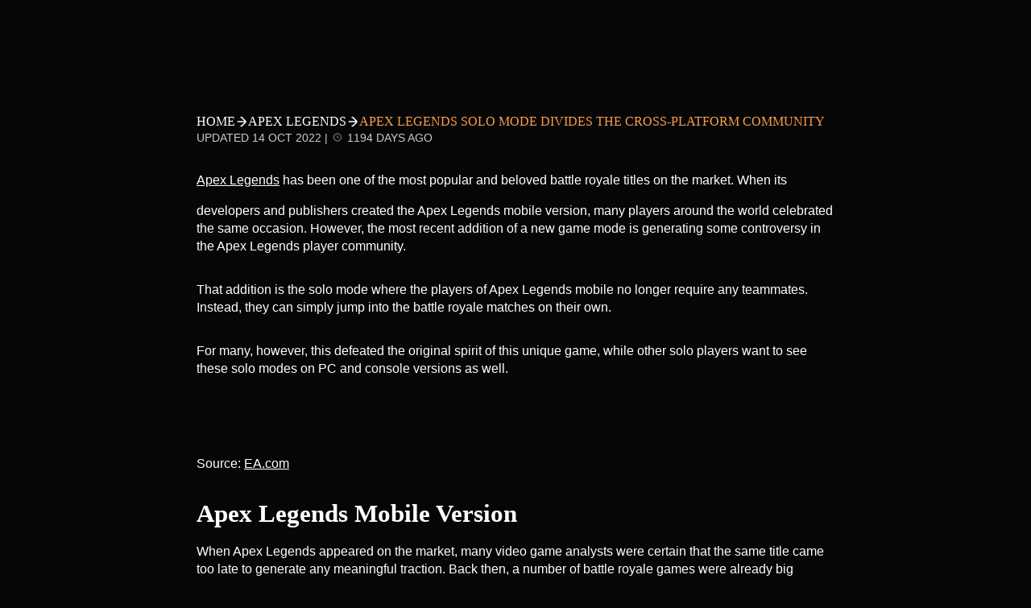

--- FILE ---
content_type: text/html;charset=utf-8
request_url: https://boostingmarket.com/uk/blog/apex-legends-solo-mode-divides-the-cross-platform-community-148
body_size: 67550
content:
<!DOCTYPE html><html  lang="uk" translate="no"><head><meta charset="utf-8">
<meta name="viewport" content="width=device-width, initial-scale=1, viewport-fit=cover">
<title>Boosting Market</title>
<link rel="preconnect" href="https://cdn-fonts.severance.workers.dev" crossorigin>


<link rel="icon" type="image/x-icon" href="/favicon.ico">
<link rel="preload" href="https://cdn-fonts.severance.workers.dev/ClashDisplay-Bold.woff2" as="font" type="font/woff2" crossorigin="anonymous">
<link rel="preload" href="https://cdn-fonts.severance.workers.dev/Satoshi-Variable.woff2" as="font" type="font/woff2" crossorigin="anonymous">
<link rel="stylesheet" href="https://fonts.googleapis.com/css2?family=Inter:ital,opsz,wght@0,14..32,100..900;1,14..32,100..900&family=Work+Sans:ital,wght@0,100..900;1,100..900&display=swap" media="print" onload="this.media='all'">
<script type="text/javascript">let FF_FOUC_FIX;</script>
<noscript><link rel="stylesheet" href="https://fonts.googleapis.com/css2?family=Inter:ital,opsz,wght@0,14..32,100..900;1,14..32,100..900&family=Work+Sans:ital,wght@0,100..900;1,100..900&display=swap" /></noscript>
<script>window.loadTurnstile = new Promise(resolve => { window.onloadTurnstileCallback = function () { resolve(); delete window.onloadTurnstileCallback; delete window.loadTurnstile; } })</script>
<meta name="theme-color" content="#050607">
<meta name="og:title" content="Boosting Market: Надійна платформа бустінгу для геймерів">
<meta name="og:url" content="https://boostingmarket.com">
<meta name="og:image" content="https://boostingmarket.com/images/og-images/home-og.png?v=17">
<meta name="og:type" content="article">
<meta name="og:image:width" content="1280">
<meta name="og:image:height" content="750">
<meta name="og:description" content="З 2015 року Boosting Market допомагає геймерам з усього світу досягати цілей та важливих етапів у їх улюблених онлайн-відеоіграх.">
<meta name="og:site_name" content="Boosting Market">
<meta name="twitter:card" content="summary_large_image">
<meta name="twitter:title" content="Boosting Market: Надійна платформа бустінгу для геймерів">
<meta name="twitter:description" content="З 2015 року Boosting Market допомагає геймерам з усього світу досягати цілей та важливих етапів у їх улюблених онлайн-відеоіграх.">
<meta name="twitter:image" content="https://boostingmarket.com/images/og-images/home-og.png?v=17">
<meta name="twitter:image:width" content="1280">
<meta name="twitter:image:height" content="750">
<meta name="google" content="notranslate">
<link rel="preload" as="image" href="https://cdn-assets.boostingmarket.com/header-logo.webp">
<link rel="preload" as="image" href="https://cdn-assets.boostingmarket.com/icons/membership-icon-filled2.svg">
<link rel="preload" as="image" href="https://cdn-assets.boostingmarket.com/icons/book-icon.svg">
<link rel="preload" as="image" href="https://cdn-assets.boostingmarket.com/icons/hooded-icon.svg">
<link rel="preload" as="image" href="https://cdn-assets.boostingmarket.com/icons/contact-icon.svg">
<link rel="preload" as="image" href="https://cdn-assets.boostingmarket.com/flags-language/198-ukraine.svg">
<link rel="canonical" href="https://boostingmarket.com/uk/blog/apex-legends-solo-mode-divides-the-cross-platform-community-148">
<link rel="alternate" hreflang="x-default" href="https://boostingmarket.com/en/blog/apex-legends-solo-mode-divides-the-cross-platform-community-148">
<link rel="alternate" hreflang="uk" href="https://boostingmarket.com/uk/blog/apex-legends-solo-mode-divides-the-cross-platform-community-148">
<link rel="alternate" hreflang="ru" href="https://boostingmarket.com/ru/blog/apex-legends-solo-mode-divides-the-cross-platform-community-148">
<link rel="alternate" hreflang="pt" href="https://boostingmarket.com/pt/blog/apex-legends-solo-mode-divides-the-cross-platform-community-148">
<link rel="alternate" hreflang="nl" href="https://boostingmarket.com/nl/blog/apex-legends-solo-mode-divides-the-cross-platform-community-148">
<link rel="alternate" hreflang="fr" href="https://boostingmarket.com/fr/blog/apex-legends-solo-mode-divides-the-cross-platform-community-148">
<link rel="alternate" hreflang="es" href="https://boostingmarket.com/es/blog/apex-legends-solo-mode-divides-the-cross-platform-community-148">
<link rel="alternate" hreflang="de" href="https://boostingmarket.com/de/blog/apex-legends-solo-mode-divides-the-cross-platform-community-148">
<link rel="alternate" hreflang="it" href="https://boostingmarket.com/it/blog/apex-legends-solo-mode-divides-the-cross-platform-community-148">
<link rel="alternate" hreflang="en" href="https://boostingmarket.com/en/blog/apex-legends-solo-mode-divides-the-cross-platform-community-148">
<style>@charset "UTF-8";@import url("https://fonts.cdnfonts.com/css/helvetica-neue-5");.d-flex-row,.online_boosters_chip{flex-direction:row;height:100%}.d-flex-column,.d-flex-row,.online_boosters_chip{align-items:center;display:flex;gap:10px;justify-content:center;width:100%}.d-flex-column{flex-direction:column;height:-moz-max-content;height:max-content}.d-hide{display:none}@media screen and (max-width:768px){.md-flex{display:flex}.md-flex-wrap{flex-wrap:wrap}}@media screen and (max-width:1200px){.lg-flex{display:flex}}@media screen and (max-width:900px){.lg-hide{display:none!important}}@media screen and (min-width:900px){.above-lg-hide{display:none!important}}@media screen and (min-width:769px){.above-md-hide{display:none!important}}@media screen and (max-width:768px){.md-hide{display:none!important}}@media screen and (max-width:600px){.sm-hide{display:none!important}}@media screen and (min-width:600px){.above-sm-hide{display:none!important}}@media screen and (max-width:1200px){.xl-hide{display:none!important}}@media screen and (min-width:1201px){.above-xl-hide{display:none!important}}@media screen and (max-height:500px) and (orientation:landscape){.on-mobile-show{display:flex!important}}@media screen and (max-width:900px){.lg-show{display:flex}}@media screen and (max-width:768px){.md-show{display:flex}}@media screen and (max-width:480px){.sm-row-to-col{flex-direction:column}}@media screen and (max-width:768px){.md-row-to-col{flex-direction:column}}@media screen and (max-width:1200px){.xl-row-to-col{flex-direction:column}}@media screen and (max-width:900px){.lg-row-to-col{flex-direction:column}.lg-col-to-row{flex-direction:row}}@media screen and (max-width:768px){.md-col-to-row{flex-direction:row}}.justify-center{justify-content:center}.align-center{align-items:center!important}.space-between{justify-content:space-between}.align-start{align-items:flex-start!important}.align-end{align-items:flex-end!important}.justify-start{justify-content:flex-start}.justify-end{justify-content:flex-end}.space-evenly{justify-content:space-evenly}@media screen and (max-width:768px){.align-md-start{align-items:flex-start}}@media screen and (max-width:900px){.align-lg-start{align-items:flex-start!important}.align-lg-center{align-items:center!important}}@media screen and (max-width:768px){.align-md-center{align-items:center}}@media screen and (max-width:900px){.align-lg-center{align-items:center}}@media screen and (max-width:768px){.justify-md-between{justify-content:space-between}.justify-md-center{justify-content:center}.align-md-center{align-items:center!important}.justify-md-start{justify-content:start}}@media screen and (max-width:900px){.justify-lg-center{justify-content:center}}@media screen and (min-width:768px){.justify-md-end{justify-content:flex-end}}@media screen and (max-width:480px){.justify-sm-start{justify-content:flex-start}}@media screen and (max-width:600px){.justify-sm-center{justify-content:center}}@media screen and (max-width:480px){.align-sm-start{align-items:flex-start}}@media screen and (max-width:600px){.align-sm-center{align-items:center!important}}.text-center{display:flex;text-align:center}.align-self-center{align-self:center}.align-self-end{align-self:flex-end}.row-reverse{flex-direction:row-reverse}.column-reverse{flex-direction:column-reverse}.gap-0{gap:0!important}.gap-1{gap:1px}.gap-2{gap:2px}.gap-21{gap:21px}.gap-3{gap:3px}.gap-4{gap:4px}.gap-5{gap:5px!important}.gap-6{gap:6px}.gap-8{gap:8px}.gap-9{gap:9px}.gap-10{gap:10px}.gap-12{gap:12px}.gap-15{gap:15px}.gap-18{gap:18px}.gap-28{gap:28px}.gap-20{gap:20px}.gap-24{gap:24px}.gap-30{gap:30px}.gap-36{gap:36px}.gap-50{gap:50px}@media screen and (max-width:1440px){.lg-gap-20{gap:30px}}.gap-0{gap:0}.gap-16{gap:16px}.gap-32{gap:32px}.gap-42{gap:42px}.gap-40{gap:40px}.gap-48{gap:48px}.gap-60{gap:60px}.gap-72{gap:72px}.gap-180{gap:180px}@media screen and (max-width:900px){.gap-lg-48{gap:48px!important}}@media screen and (max-width:768px){.gap-md-10{gap:10px}.gap-md-16{gap:16px!important}.gap-md-20{gap:20px}}@media screen and (max-width:1200px){.gap-lg-0{gap:0}.gap-lg-15{gap:15px}}.gap-2vh{gap:2vh}.gap-4vh{gap:4vh}.gap-38vw{gap:3.84vw}.flex-05{flex:0.05}.flex-1{flex:0.1}.flex-15{flex:0.15}.flex-2{flex:0.2}.flex-25{flex:0.25}.flex-3{flex:0.3}.flex-35{flex:0.35}.flex-4{flex:0.4}.flex-5{flex:0.5}.flex-55{flex:0.55}.flex-6{flex:0.6}.flex-65{flex:0.65}.flex-7{flex:0.7}.flex-75{flex:0.75}.flex-775{flex:0.775}.flex-85{flex:0.85}.flex-8{flex:0.8}.flex-825{flex:0.825}.flex-9{flex:0.9}.flex-95{flex:0.95}.flex-45{flex:0.45}.flex-10{flex:1}@media screen and (max-width:1200px){.flex-xl-10{flex:10}}@media screen and (max-width:1440px){.flex-xl-8{flex:8}}@media screen and (max-width:900px){.flex-lg-10{flex:1}.flex-lg-9{flex:9}.flex-lg-1{flex:1}}@media screen and (max-width:768px){.flex-md-10{flex:1}}@media screen and (max-width:480px){.flex-sm-10{flex:1}}@media screen and (max-width:768px){.flex-md-5{flex:0.5}}@media screen and (max-height:500px) and (orientation:landscape){.flex-mobile-10{flex:1}}@media screen and (max-width:1200px){.flex-lg-5{flex:0.5}.flex-lg-10{flex:1}}@media screen and (max-width:1600px){.flex-xl-10{flex:1}}@media screen and (max-width:500px){.flex-sm-wrap{flex-wrap:wrap}}.flex-wrap{flex-wrap:wrap}.mb-2{margin-bottom:2vh}.mt-2{margin-top:2vh}.mb-1{margin-bottom:10px}.width-100{width:100%}.width-100-imp{width:80%!important}@media screen and (min-width:769px){.width-l-max-content{width:-moz-max-content!important;width:max-content!important}}@media screen and (max-width:768px){.width-m-100{width:100%!important}}@media screen and (max-width:480px){.sm-width-95{width:95%}}.width-75{width:75%}.width-50{width:50%}.width-25{width:25%}.max-width-30{max-width:30%}@media screen and (max-width:1200px){.xl-max-width-100{max-width:100%}}.max-width-100{max-width:100%!important}.height-100{height:100%!important}@media screen and (max-width:1200px){.lg-min-height-100{min-height:100%!important}}.container-w-100{margin-left:auto;margin-right:auto;width:100%}.border-none{border:none!important}.b-radius-3{border-radius:3px!important;-moz-border-radius:3px!important;-webkit-border-radius:3px!important}.b-radius-4{border-radius:4px!important;-moz-border-radius:4px!important;-webkit-border-radius:4px!important}.b-radius-5{border-radius:5px!important;-moz-border-radius:5px!important;-webkit-border-radius:5px!important}.b-radius-6{border-radius:6px!important;-moz-border-radius:6px!important;-webkit-border-radius:6px!important}.b-radius-8{border-radius:8px!important;-moz-border-radius:8px!important;-webkit-border-radius:8px!important}.b-radius-9{border-radius:9px!important;-moz-border-radius:9px!important;-webkit-border-radius:9px!important}.b-radius-10{border-radius:10px!important;-moz-border-radius:10px!important;-webkit-border-radius:10px!important}.b-radius-12{border-radius:12px!important;-moz-border-radius:12px!important;-webkit-border-radius:12px!important}.b-radius-15{border-radius:15px!important;-moz-border-radius:15px!important;-webkit-border-radius:15px!important}.b-radius-16{border-radius:16px!important;-moz-border-radius:16px!important;-webkit-border-radius:16px!important}.b-radius-18{border-radius:18px!important;-moz-border-radius:18px!important;-webkit-border-radius:18px!important}.b-radius-24{border-radius:24px;-moz-border-radius:24px!important;-webkit-border-radius:24px!important}.b-radius-32{border-radius:32px;-moz-border-radius:32px!important;-webkit-border-radius:32px!important}.b-radius-35{border-radius:35px;-moz-border-radius:35px!important;-webkit-border-radius:35px!important}.b-radius-30{border-radius:30px;-moz-border-radius:30px!important;-webkit-border-radius:30px!important}.b-radius-half{border-radius:50%;-moz-border-radius:50%!important;-webkit-border-radius:50%!important}.border-top{border-top:1px solid var(--divider)}.border-bottom{border-bottom:1px solid var(--divider)}.border{border:1px solid var(--divider)}.border-primary{border:1px solid var(--primary)!important}.bg-transparent{background-color:transparent!important}.bg-extra-dark{background-color:var(--bg-extra-dark)}.single-blog .single-blog-menu,.white-space-no{white-space:nowrap}.zIndex-1{z-index:1}@media screen and (max-width:768px){.md-grid-1{grid-template-columns:repeat(1,1fr)!important}}.pad-b-0{padding-bottom:0!important}.pad-t-0{padding-top:0!important}.pad-4px{padding:4px}.pad-1{padding:1rem}.pad-2{padding:2rem}.pad-0-10{padding:0 10px}.pad-24-0{padding:24px 0}@media screen and (max-width:600px){.pad-24-0{padding:0}}.pad-10-15{padding:10px 15px}.pad-48{padding:48px}.mt-15{margin-top:15px}.mt-20{margin-top:20px}@media screen and (max-width:600px){.mt-20{margin-top:5px}}.mt-30{margin-top:30px}.mt-40{margin-top:40px}@media screen and (max-width:600px){.mt-40{margin-top:0}}@media screen and (max-width:1200px){.mt-lg-15{margin-top:15px}}.ml-12{margin-left:12px}.cursor-pointer{cursor:pointer}.m-t-2{margin-top:2vw}.m-t-3{margin-top:3vw}.m-t-5{margin-top:5vw}.m-t-6{margin-top:clamp(50px,6vw,100px)}.m-t-11{margin-top:11vw}.m-t-20p{margin-top:20px}@media screen and (min-width:2100px){.xl-screen-m{margin-top:100px}}.relative{position:relative;width:100%}.grey-scale-img{filter:grayscale(100%)}.inline{display:inline}.opacity-50{opacity:.5}.order-1{order:1}.order-2{order:2}@media screen and (max-width:768px){.md-order-1{order:1}.md-order-2{order:2}}.custom-faqs,.unselectable{-webkit-touch-callout:none;-webkit-user-select:none;-moz-user-select:none;user-select:none}.text-underline{text-decoration:underline}.strike-through{text-decoration-line:line-through}.text-capitalize{text-transform:capitalize}.hide_scroll,.opened_games_list .games_list{-ms-overflow-style:none;scrollbar-width:none}.hide_scroll::-webkit-scrollbar,.opened_games_list .games_list::-webkit-scrollbar{display:none}.height-max-content{height:-moz-max-content!important;height:max-content!important}.width-max-content{width:-moz-max-content!important;width:max-content!important}.width-max-content-lg{width:100%}@media screen and (min-width:769px){.width-max-content-lg{width:-moz-max-content!important;width:max-content!important}}@media screen and (max-width:768px){.mobile-min-height{min-height:600px}.mobile-min-height.gap-60{gap:10px}.md-full-width{width:100%}.md-max-full-width{max-width:100%!important}}.work_with_us_spacing{margin-top:160px}@media screen and (max-width:900px){.work_with_us_spacing{margin-top:80px}}.animateOpacity,.animation-1,.animation-2,.opacity-enter-active,.opacity-leave-active,.pop_item_container.main .selector,.pop_item_container.notifications .selector,.slide-fade-bottom-enter-active,.slide-fade-bottom-leave-active,.slide-fade-small-enter-active,.slide-fade-small-leave-active,.slide-fade-top-enter-active,.slide-fade-top-leave-active,.why_us_banner .left_area:after,.why_us_banner .left_area:before{transition:all .3s cubic-bezier(.4,.68,.07,.65)}.animation-3,.opacity-2-enter-active,.opacity-2-leave-active{transition:all .5s cubic-bezier(.4,.68,.07,.65)}.slide-fade-small-enter-from,.slide-fade-small-leave-to{opacity:0;transform:translateY(-20px)}.slide-fade-top-enter-from,.slide-fade-top-leave-to{opacity:0;transform:translateY(-50px)}.slide-fade-bottom-enter-from,.slide-fade-bottom-leave-to{opacity:0;transform:translateY(50px)}.slide-down-enter-active,.slide-down-leave-active{transition:all .25s ease-out}.slide-down-enter-from{opacity:0;transform:translateY(-30px)}.slide-down-leave-to{opacity:0;transform:translateY(30px)}.slider-left-enter-active,.slider-left-leave-active{transition:all .5s ease-out}.slider-left-enter-from{opacity:0;transform:translateX(60px)}.slider-left-leave-to{opacity:0;transform:translateX(-60px)}.menu-left-enter-active,.menu-left-leave-active{transition:all .2s ease}.menu-left-enter-from{opacity:0;transform:translateX(60px)}.menu-left-leave-to{opacity:0;transform:translateX(-60px)}.opacity-2-enter-from,.opacity-2-leave-to{opacity:0}.lang_menu-enter-active,.lang_menu-leave-active{transform-origin:left;transition:all .3s ease-in-out}.lang_menu-enter-from,.lang_menu-leave-to{transform:translate(100%)}.profile_menu-enter-active,.profile_menu-leave-active{transform-origin:left;transition:all .3s ease-in-out}.profile_menu-enter-from,.profile_menu-leave-to{transform:translate(100%)}.profile_menu-mobile-enter-active,.profile_menu-mobile-leave-active{transform-origin:bottom;transition:all .3s ease-in-out}.profile_menu-mobile-enter-from,.profile_menu-mobile-leave-to{transform:translateY(100%)}.opacity-enter-from,.opacity-leave-to{opacity:0}.blur-left-slide-in{animation:slide-in-blurred-left .6s cubic-bezier(.23,1,.32,1) both}.blur-left-slide-out{animation:slide-out-blurred-left .45s cubic-bezier(.755,.05,.855,.06) both}.blur-right-slide-out{animation:slide-out-blurred-right .45s cubic-bezier(.755,.05,.855,.06) both}.blur-right-slide-in{animation:slide-in-blurred-right .6s cubic-bezier(.23,1,.32,1) both}.list-enter-active,.list-leave-active{transition:all .4s ease}.list-enter-from,.list-leave-to{opacity:0;transform:translateY(-50px)}.array-bulk-enter-active,.array-bulk-leave-active,.array-bulk-move{transition:all .5s cubic-bezier(.55,0,.1,1)}.array-bulk-enter-from,.array-bulk-leave-to{opacity:0;transform:scaleY(.01) translate(0)}@keyframes slide-in-blurred-left{0%{filter:blur(40px);opacity:0;transform:translateX(-1000px) scaleX(2.5) scaleY(.2);transform-origin:100% 50%}to{filter:blur(0);opacity:1;transform:translateX(0) scaleY(1) scaleX(1);transform-origin:50% 50%}}@keyframes slide-out-blurred-left{0%{filter:blur(0);opacity:1;transform:translateX(0) scaleY(1) scaleX(1);transform-origin:50% 50%}to{filter:blur(40px);opacity:0;transform:translateX(-1000px) scaleX(2) scaleY(.2);transform-origin:100% 50%}}@keyframes slide-in-blurred-right{0%{filter:blur(40px);opacity:0;transform:translateX(1000px) scaleX(2.5) scaleY(.2);transform-origin:0 50%}to{filter:blur(0);opacity:1;transform:translateX(0) scaleY(1) scaleX(1);transform-origin:50% 50%}}@keyframes slide-out-blurred-right{0%{filter:blur(0);opacity:1;transform:translateX(0) scaleY(1) scaleX(1);transform-origin:50% 50%}to{filter:blur(40px);opacity:0;transform:translateX(1000px) scaleX(2) scaleY(.2);transform-origin:0 50%}}@keyframes slider_pagination{0%{width:0}to{width:100%}}@keyframes slider_pagination_vertical{0%{height:0}to{height:100%}}@keyframes pulse-animation-lol{0%{box-shadow:0 0 0 0 #0fa2b7}13%{box-shadow:0 0 0 .75px rgba(15,162,183,.875)}25%{box-shadow:0 0 0 1.5px rgba(15,162,183,.75)}38%{box-shadow:0 0 0 2.25px rgba(15,162,183,.625)}50%{box-shadow:0 0 0 3px rgba(15,162,183,.5)}63%{box-shadow:0 0 0 3.75px rgba(15,162,183,.375)}75%{box-shadow:0 0 0 4.5px rgba(15,162,183,.25)}83%{box-shadow:0 0 0 5.25px rgba(15,162,183,.125)}to{box-shadow:0 0 0 7.5px rgba(15,162,183,0)}}@keyframes pulse-animation-val{0%{box-shadow:0 0 0 0 #ff5261}13%{box-shadow:0 0 0 .75px rgba(255,82,97,.875)}25%{box-shadow:0 0 0 1.5px rgba(255,82,97,.75)}38%{box-shadow:0 0 0 2.25px rgba(255,82,97,.625)}50%{box-shadow:0 0 0 3px rgba(255,82,97,.5)}63%{box-shadow:0 0 0 3.75px rgba(255,82,97,.375)}75%{box-shadow:0 0 0 4.5px rgba(255,82,97,.25)}83%{box-shadow:0 0 0 5.25px rgba(255,82,97,.125)}to{box-shadow:0 0 0 7.5px rgba(255,82,97,0)}}@keyframes pulse-animation-r6s{0%{box-shadow:0 0 0 0 #c49e2c}13%{box-shadow:0 0 0 .75px rgba(196,158,44,.875)}25%{box-shadow:0 0 0 1.5px rgba(196,158,44,.75)}38%{box-shadow:0 0 0 2.25px rgba(196,158,44,.625)}50%{box-shadow:0 0 0 3px rgba(196,158,44,.5)}63%{box-shadow:0 0 0 3.75px rgba(196,158,44,.375)}75%{box-shadow:0 0 0 4.5px rgba(196,158,44,.25)}83%{box-shadow:0 0 0 5.25px rgba(196,158,44,.125)}to{box-shadow:0 0 0 7.5px rgba(196,158,44,0)}}@keyframes pulse-animation-ow2{0%{box-shadow:0 0 0 0 #fa7024}13%{box-shadow:0 0 0 .75px rgba(250,112,36,.875)}25%{box-shadow:0 0 0 1.5px rgba(250,112,36,.75)}38%{box-shadow:0 0 0 2.25px rgba(250,112,36,.625)}50%{box-shadow:0 0 0 3px rgba(250,112,36,.5)}63%{box-shadow:0 0 0 3.75px rgba(250,112,36,.375)}75%{box-shadow:0 0 0 4.5px rgba(250,112,36,.25)}83%{box-shadow:0 0 0 5.25px rgba(250,112,36,.125)}to{box-shadow:0 0 0 7.5px rgba(250,112,36,0)}}@keyframes pulse-animation-rl{0%{box-shadow:0 0 0 0 #e9852d}13%{box-shadow:0 0 0 .75px rgba(233,133,45,.875)}25%{box-shadow:0 0 0 1.5px rgba(233,133,45,.75)}38%{box-shadow:0 0 0 2.25px rgba(233,133,45,.625)}50%{box-shadow:0 0 0 3px rgba(233,133,45,.5)}63%{box-shadow:0 0 0 3.75px rgba(233,133,45,.375)}75%{box-shadow:0 0 0 4.5px rgba(233,133,45,.25)}83%{box-shadow:0 0 0 5.25px rgba(233,133,45,.125)}to{box-shadow:0 0 0 7.5px rgba(233,133,45,0)}}@keyframes pulse-animation-wow{0%{box-shadow:0 0 0 0 #ebbf37}13%{box-shadow:0 0 0 .75px rgba(235,191,55,.875)}25%{box-shadow:0 0 0 1.5px rgba(235,191,55,.75)}38%{box-shadow:0 0 0 2.25px rgba(235,191,55,.625)}50%{box-shadow:0 0 0 3px rgba(235,191,55,.5)}63%{box-shadow:0 0 0 3.75px rgba(235,191,55,.375)}75%{box-shadow:0 0 0 4.5px rgba(235,191,55,.25)}83%{box-shadow:0 0 0 5.25px rgba(235,191,55,.125)}to{box-shadow:0 0 0 7.5px rgba(235,191,55,0)}}@keyframes pulse-animation-do2{0%{box-shadow:0 0 0 0 #d43d32}13%{box-shadow:0 0 0 .75px rgba(212,61,50,.875)}25%{box-shadow:0 0 0 1.5px rgba(212,61,50,.75)}38%{box-shadow:0 0 0 2.25px rgba(212,61,50,.625)}50%{box-shadow:0 0 0 3px rgba(212,61,50,.5)}63%{box-shadow:0 0 0 3.75px rgba(212,61,50,.375)}75%{box-shadow:0 0 0 4.5px rgba(212,61,50,.25)}83%{box-shadow:0 0 0 5.25px rgba(212,61,50,.125)}to{box-shadow:0 0 0 7.5px rgba(212,61,50,0)}}@keyframes pulse-animation-apex{0%{box-shadow:0 0 0 0 #fc485a}13%{box-shadow:0 0 0 .75px rgba(252,72,90,.875)}25%{box-shadow:0 0 0 1.5px rgba(252,72,90,.75)}38%{box-shadow:0 0 0 2.25px rgba(252,72,90,.625)}50%{box-shadow:0 0 0 3px rgba(252,72,90,.5)}63%{box-shadow:0 0 0 3.75px rgba(252,72,90,.375)}75%{box-shadow:0 0 0 4.5px rgba(252,72,90,.25)}83%{box-shadow:0 0 0 5.25px rgba(252,72,90,.125)}to{box-shadow:0 0 0 7.5px rgba(252,72,90,0)}}@keyframes pulse-animation-tft{0%{box-shadow:0 0 0 0 #7e73ff}13%{box-shadow:0 0 0 .75px rgba(126,115,255,.875)}25%{box-shadow:0 0 0 1.5px rgba(126,115,255,.75)}38%{box-shadow:0 0 0 2.25px rgba(126,115,255,.625)}50%{box-shadow:0 0 0 3px rgba(126,115,255,.5)}63%{box-shadow:0 0 0 3.75px rgba(126,115,255,.375)}75%{box-shadow:0 0 0 4.5px rgba(126,115,255,.25)}83%{box-shadow:0 0 0 5.25px rgba(126,115,255,.125)}to{box-shadow:0 0 0 7.5px rgba(126,115,255,0)}}@keyframes pulse-animation-greens{0%{box-shadow:0 0 0 0 #c5ea50}13%{box-shadow:0 0 0 .75px rgba(197,234,80,.875)}25%{box-shadow:0 0 0 1.5px rgba(197,234,80,.75)}38%{box-shadow:0 0 0 2.25px rgba(197,234,80,.625)}50%{box-shadow:0 0 0 3px rgba(197,234,80,.5)}63%{box-shadow:0 0 0 3.75px rgba(197,234,80,.375)}75%{box-shadow:0 0 0 4.5px rgba(197,234,80,.25)}83%{box-shadow:0 0 0 5.25px rgba(197,234,80,.125)}to{box-shadow:0 0 0 7.5px rgba(197,234,80,0)}}@keyframes animateOpacity{0%{opacity:1}50%{opacity:.4}to{opacity:1}}.animateOpacity{animation:animateOpacity 3s infinite;opacity:0}[class*=scrollMagicMobileReverse],[class*=scrollMagicMobile],[class*=scrollMagicReverse],[class*=scrollMagic]{overflow:hidden}@keyframes infiniteRotate{0%{transform:rotate(0deg)}to{transform:rotate(1turn)}}@keyframes infiniteRotateInverse{0%{transform:rotate(0deg)}to{transform:rotate(-1turn)}}@keyframes heartbeat{0%{transform:scale(.9)}20%{transform:scale(1)}40%{transform:scale(.9)}60%{transform:scale(1)}80%{transform:scale(.9)}to{transform:scale(.9)}}.backgroundParallax{background-attachment:fixed;background-position:50%;background-repeat:no-repeat;background-size:cover}@keyframes infinite-slide-bar{0%{transform:translate3d(-60%,0,0)}to{transform:translateZ(0)}}@keyframes infinite-slide-bar-mobile{0%{transform:translate3d(-40%,0,0)}to{transform:translateZ(0)}}@keyframes infinite-slide-bar-inverse{0%{transform:translateZ(0)}to{transform:translate3d(-66%,0,0)}}.infinite-slide-bar,.infinite-slide-bar-inverse{transform:translateZ(0)}.infinite-slide-bar{animation:infinite-slide-bar 240s linear infinite}@media (max-width:1200px){.infinite-slide-bar{animation-name:infinite-slide-bar-mobile}}.infinite-slide-bar-inverse{animation:infinite-slide-bar-inverse 240s linear infinite}@keyframes pulse-animation-green{0%{box-shadow:0 0 0 0 #ff9e48}13%{box-shadow:0 0 0 .75px rgba(255,158,72,.875)}25%{box-shadow:0 0 0 1.5px rgba(255,158,72,.75)}38%{box-shadow:0 0 0 2.25px rgba(255,158,72,.625)}50%{box-shadow:0 0 0 3px rgba(255,158,72,.5)}63%{box-shadow:0 0 0 3.75px rgba(255,158,72,.375)}75%{box-shadow:0 0 0 4.5px rgba(255,158,72,.25)}83%{box-shadow:0 0 0 5.25px rgba(255,158,72,.125)}to{box-shadow:0 0 0 7.5px rgba(255,158,72,0)}}@keyframes dot_animation{0%{transform:translateY(0)}16.667%{transform:translateY(-.42px)}33.333%{transform:translateY(-.84px)}50%{transform:translateY(-1.26px)}66.667%{transform:translateY(-1.68px)}83.333%{transform:translateY(-2.1px)}to{transform:translateY(0)}}.typing{display:flex;gap:3px;padding-top:4px;position:relative}.typing span{animation:blink 1.5s infinite;animation-fill-mode:both;background:var(--text-white);border-radius:50%;content:"";height:3px;width:3px}.typing span:nth-child(2){animation-delay:.2s}.typing span:nth-child(3){animation-delay:.4s}@keyframes blink{0%{opacity:.1}20%{opacity:1}to{opacity:.1}}@keyframes textLeftToRight{0%{transform:translateX(0)}to{transform:translateX(-1750px)}}@keyframes bottomToTop{0%{transform:translateY(0)}to{transform:translateY(-7500px)}}@keyframes topToBottom{0%{transform:translateY(7500px)}to{transform:translateY(0)}}@keyframes leftToRight{0%{transform:translateX(0)}to{transform:translateX(-7500px)}}@keyframes rightToLeft{0%{transform:translateX(7500px)}to{transform:translateX(0)}}@keyframes path_first_animation{0%{opacity:.25}33.33%,to{opacity:1}}@keyframes path_second_animation{0%{opacity:.25}33.33%{opacity:.25}66.66%,to{opacity:1}}@keyframes path_last_animation{0%{opacity:.25}66.66%{opacity:.25}to{opacity:1}}@keyframes loading-rotate{0%{transform:rotate(0turn)}to{transform:rotate(1turn)}}@keyframes gradientAnimation{0%{background:conic-gradient(from 0deg,var(--stroke-orange) 0,var(--stroke-orange) 0 0,var(--bg-extra-light) 0,var(--bg-extra-light) 100%)}5%{background:conic-gradient(from 0deg,var(--stroke-orange) 0,var(--stroke-orange) 0 5%,var(--bg-extra-light) 5%,var(--bg-extra-light) 100%)}10%{background:conic-gradient(from 0deg,var(--stroke-orange) 0,var(--stroke-orange) 0 10%,var(--bg-extra-light) 10%,var(--bg-extra-light) 100%)}15%{background:conic-gradient(from 0deg,var(--stroke-orange) 0,var(--stroke-orange) 0 15%,var(--bg-extra-light) 15%,var(--bg-extra-light) 100%)}20%{background:conic-gradient(from 0deg,var(--stroke-orange) 0,var(--stroke-orange) 0 20%,var(--bg-extra-light) 20%,var(--bg-extra-light) 100%)}25%{background:conic-gradient(from 0deg,var(--stroke-orange) 0,var(--stroke-orange) 0 25%,var(--bg-extra-light) 25%,var(--bg-extra-light) 100%)}30%{background:conic-gradient(from 0deg,var(--stroke-orange) 0,var(--stroke-orange) 0 30%,var(--bg-extra-light) 30%,var(--bg-extra-light) 100%)}35%{background:conic-gradient(from 0deg,var(--stroke-orange) 0,var(--stroke-orange) 0 35%,var(--bg-extra-light) 35%,var(--bg-extra-light) 100%)}40%{background:conic-gradient(from 0deg,var(--stroke-orange) 0,var(--stroke-orange) 0 40%,var(--bg-extra-light) 40%,var(--bg-extra-light) 100%)}45%{background:conic-gradient(from 0deg,var(--stroke-orange) 0,var(--stroke-orange) 0 45%,var(--bg-extra-light) 45%,var(--bg-extra-light) 100%)}50%{background:conic-gradient(from 0deg,var(--stroke-orange) 0,var(--stroke-orange) 0 50%,var(--bg-extra-light) 50%,var(--bg-extra-light) 100%)}55%{background:conic-gradient(from 0deg,var(--stroke-orange) 0,var(--stroke-orange) 0 55%,var(--bg-extra-light) 55%,var(--bg-extra-light) 100%)}60%{background:conic-gradient(from 0deg,var(--stroke-orange) 0,var(--stroke-orange) 0 60%,var(--bg-extra-light) 60%,var(--bg-extra-light) 100%)}65%{background:conic-gradient(from 0deg,var(--stroke-orange) 0,var(--stroke-orange) 0 65%,var(--bg-extra-light) 65%,var(--bg-extra-light) 100%)}70%{background:conic-gradient(from 0deg,var(--stroke-orange) 0,var(--stroke-orange) 0 75%,var(--bg-extra-light) 75%,var(--bg-extra-light) 100%)}75%{background:conic-gradient(from 0deg,var(--stroke-orange) 0,var(--stroke-orange) 0 75%,var(--bg-extra-light) 75%,var(--bg-extra-light) 100%)}80%{background:conic-gradient(from 0deg,var(--stroke-orange) 0,var(--stroke-orange) 0 80%,var(--bg-extra-light) 80%,var(--bg-extra-light) 100%)}85%{background:conic-gradient(from 0deg,var(--stroke-orange) 0,var(--stroke-orange) 0 85%,var(--bg-extra-light) 85%,var(--bg-extra-light) 100%)}90%{background:conic-gradient(from 0deg,var(--stroke-orange) 0,var(--stroke-orange) 0 90%,var(--bg-extra-light) 90%,var(--bg-extra-light) 100%)}95%{background:conic-gradient(from 0deg,var(--stroke-orange) 0,var(--stroke-orange) 0 95%,var(--bg-extra-light) 95%,var(--bg-extra-light) 100%)}to{background:conic-gradient(from 0deg,var(--stroke-orange) 0,var(--stroke-orange) 0 100%,var(--bg-extra-light) 100%,var(--bg-extra-light) 100%)}}@keyframes progressLeft{to{width:100%}}.slide-fade-nav-top-enter-active,.slide-fade-nav-top-leave-active{transition:all .5s cubic-bezier(.65,0,.35,1)}.slide-fade-nav-top-enter-from,.slide-fade-nav-top-leave-to{opacity:0;transform:translateY(-50px)}.slide-fade-nav-bottom-enter-active,.slide-fade-nav-bottom-leave-active{transition:all .5s cubic-bezier(.65,0,.35,1)}.slide-fade-nav-bottom-enter-from,.slide-fade-nav-bottom-leave-to{opacity:0;transform:translateY(50px)}.slide-fade-nav-left-enter-active,.slide-fade-nav-left-leave-active{transition:all .5s cubic-bezier(.65,0,.35,1)}.slide-fade-nav-left-enter-from,.slide-fade-nav-left-leave-to{opacity:0;transform:translateX(50px)}@keyframes scroll-horizontal{to{transform:translateX(calc(-100% - 20px))}}.season_length_anim_in{animation:season_length_anim_in .7s cubic-bezier(.23,1,.32,1) both}.season_length_anim_out{animation:season_length_anim_out .45s cubic-bezier(.755,.05,.855,.06) both}@keyframes season_length_anim_out{0%{filter:blur(0);opacity:1;transform:translateY(0) scaleY(1);transform-origin:50% 50%}to{filter:blur(40px);opacity:0;transform:translateY(250px) scaleY(2);transform-origin:50% 100%}}@keyframes season_length_anim_in{0%{filter:blur(5px);opacity:0;transform:translateY(250px) scaleY(2.5);transform-origin:50% 100%}to{filter:blur(0);opacity:1;transform:translateY(0) scaleY(1);transform-origin:50% 50%}}@keyframes shake{0%{transform:translateX(0)}20%{transform:translateX(-5px)}40%{transform:translateX(5px)}60%{transform:translateX(-5px)}80%{transform:translateX(5px)}to{transform:translateX(0)}}@keyframes ripple{0%{box-shadow:0 0 200px 5px rgba(255,0,0,.6)}to{box-shadow:0 0 200px 10px rgba(255,0,0,0)}}.shake{animation:shake 1s ease,ripple 1s ease .1s}@keyframes lineMovement{0%{left:0;width:0}45%{left:0;width:100%}50%{left:0;width:100%}to{left:100%;width:0}}@keyframes rotateOnce{0%{transform:rotate(0deg)}to{transform:rotate(95deg)}}@keyframes rotateBack{0%{transform:rotate(95deg)}to{transform:rotate(0deg)}}@font-face{font-display:swap;font-family:Clash Display;font-style:normal;font-weight:200;src:url(https://cdn-fonts.severance.workers.dev/ClashDisplay-Extralight.woff2) format("woff2")}@font-face{font-display:swap;font-family:Clash Display;font-style:normal;font-weight:300;src:url(https://cdn-fonts.severance.workers.dev/ClashDisplay-Light.woff2) format("woff2")}@font-face{font-display:swap;font-family:Clash Display;font-style:normal;font-weight:400;src:url(https://cdn-fonts.severance.workers.dev/ClashDisplay-Regular.woff2) format("woff2")}@font-face{font-display:swap;font-family:Clash Display;font-style:normal;font-weight:500;src:url(https://cdn-fonts.severance.workers.dev/ClashDisplay-Medium.woff2) format("woff2")}@font-face{font-display:swap;font-family:Clash Display;font-style:normal;font-weight:600;src:url(https://cdn-fonts.severance.workers.dev/ClashDisplay-Semibold.woff2) format("woff2")}@font-face{font-display:swap;font-family:Clash Display;font-style:normal;font-weight:700;src:url(https://cdn-fonts.severance.workers.dev/ClashDisplay-Bold.woff2) format("woff2")}@font-face{font-display:swap;font-family:Satoshi;font-style:normal;font-weight:300 900;src:url(https://cdn-fonts.severance.workers.dev/Satoshi-Variable.woff2) format("woff2")}@font-face{font-display:swap;font-family:Satoshi;font-style:italic;font-weight:300 900;src:url(https://cdn-fonts.severance.workers.dev/Satoshi-VariableItalic.woff2) format("woff2")}@font-face{font-display:swap;font-family:Satoshi;font-style:normal;font-weight:400;src:url(https://cdn-fonts.severance.workers.dev/Satoshi-Regular.woff2) format("woff2")}@font-face{font-display:swap;font-family:Satoshi;font-style:italic;font-weight:400;src:url(https://cdn-fonts.severance.workers.dev/Satoshi-Italic.woff2) format("woff2")}@font-face{font-display:swap;font-family:Satoshi;font-style:normal;font-weight:500;src:url(https://cdn-fonts.severance.workers.dev/Satoshi-Medium.woff2) format("woff2")}@font-face{font-display:swap;font-family:Satoshi;font-style:italic;font-weight:500;src:url(https://cdn-fonts.severance.workers.dev/Satoshi-MediumItalic.woff2) format("woff2")}@font-face{font-display:swap;font-family:Satoshi;font-style:normal;font-weight:700;src:url(https://cdn-fonts.severance.workers.dev/Satoshi-Bold.woff2) format("woff2")}@font-face{font-display:swap;font-family:Satoshi;font-style:italic;font-weight:700;src:url(https://cdn-fonts.severance.workers.dev/Satoshi-BoldItalic.woff2) format("woff2")}@font-face{font-display:swap;font-family:Satoshi;font-style:normal;font-weight:900;src:url(https://cdn-fonts.severance.workers.dev/Satoshi-Black.woff2) format("woff2")}@font-face{font-display:swap;font-family:Satoshi;font-style:italic;font-weight:900;src:url(https://cdn-fonts.severance.workers.dev/Satoshi-BlackItalic.woff2) format("woff2")}.t-red{color:var(--red)}.t-tp{color:#9fd}.date_picker,.dropdown,.dropdown .drop_down_search,.dropdown.variant-filter-drop .item,.dropdown.variant-filter-drop .placeholder,.dropdown.variant-filter-drop .selected_item,.dropdown.variant-mmo_drop .item,.dropdown.variant-mmo_drop .placeholder,.dropdown.variant-mmo_drop .selected_item,.dropdown.variant-og-dropdown .item,.dropdown.variant-og-dropdown .placeholder,.dropdown.variant-og-dropdown .selected_item,.dropdown.variant-primary .item,.dropdown.variant-primary .placeholder,.dropdown.variant-primary .selected_item,.dropdown.variant-transparent .item,.dropdown.variant-transparent .placeholder,.dropdown.variant-transparent .selected_item,.dropdown.variant-transparent-dark .item,.dropdown.variant-transparent-dark .placeholder,.dropdown.variant-transparent-dark .selected_item,.editorx_body ol li,.editorx_body td,.editorx_body th,.editorx_body ul li,.input_field .input_field_container .input_field,.pagination .pagination-elpises,.single-blog .single-blog-menu,.t-white,.textarea,.tippy-box[data-theme~=custom] span.title,.tooltip-container .tooltip-custom,input.otp-input{color:var(--text-white)}.text-white-light{color:var(--text-white-light)}.t-grey,.table_container thead tr>th{color:var(--text-gray)}.t-light,.tippy-box[data-theme~=custom]{color:var(--text-light)}.t-green{color:var(--green)}.t-yellow{color:var(--yellow)}.t-black{color:var(--text-black)}.t-light-orange{color:var(--light-orange)}.t-light-green{color:var(--light-green)}.t-light-violet{color:var(--light-violet)}.textarea::-moz-placeholder{color:var(--text-gray-dark)}.t-grey-dark,.textarea::placeholder{color:var(--text-gray-dark)}.t-orange,.tippy-box[data-theme~=custom] span.highlight{color:var(--orange)}.t-blue{color:var(--blue)}.t-light-blue{color:var(--light-blue)}.text-black{color:var(--text-black)}.t-danger{color:var(--danger)}.t-pink{color:var(--pink)}.t-time{color:var(--time)}.t-green-new{color:var(--green-new)}.t-gree-light-2{color:#d5ef9a}.t-gradient{background:var(--Gradient-Membership,linear-gradient(97deg,#77f9a2 .35%,#65eda9 26.82%,#59e8cb 51.35%,#57cfe9 74.83%,#47ade2 100.56%));background-clip:text;-webkit-background-clip:text;-webkit-text-fill-color:transparent}.underline{text-decoration:underline}.available_for_order,.blog-head,.blogs-head,.editorx_body h1,.editorx_body h2,.editorx_body h3,.editorx_body h4,.editorx_body h5,.editorx_body h6,.font-family-1,.pagination .pagination-item,.policy_list_2 li::marker,.prestige-selector label,.search_bar_container .search_bar_field .search_field,.tippy-box[data-theme~=custom] span.title{font-family:Clash Display,sans-serif}.codex-editor,.custom-faqs .accordion .faqs-answer,.custom-faqs .accordion .faqs-question,.date_picker,.dropdown .drop_down_search,.dropdown.variant-filter-drop .item,.dropdown.variant-filter-drop .placeholder,.dropdown.variant-filter-drop .selected_item,.dropdown.variant-mmo_drop .item,.dropdown.variant-mmo_drop .placeholder,.dropdown.variant-mmo_drop .selected_item,.dropdown.variant-og-dropdown .item,.dropdown.variant-og-dropdown .placeholder,.dropdown.variant-og-dropdown .selected_item,.dropdown.variant-primary .item,.dropdown.variant-primary .placeholder,.dropdown.variant-primary .selected_item,.dropdown.variant-transparent .item,.dropdown.variant-transparent .placeholder,.dropdown.variant-transparent .selected_item,.dropdown.variant-transparent-dark .item,.dropdown.variant-transparent-dark .placeholder,.dropdown.variant-transparent-dark .selected_item,.editorx_body ol li,.editorx_body p,.editorx_body td,.editorx_body th,.editorx_body ul li,.font-family-2,.input_field .input_field_container .input_field,.membership_banner .left-side .monthly_year_chip button.yearly:after,.opened_nav_bar .search_field,.single-blog .single-blog-menu,.table_container thead tr>th,.textarea,.tippy-box[data-theme~=custom],.tooltip-container .tooltip-custom,.vue-tel-input{font-family:Satoshi,sans-serif}.font-urbanist{font-family:Urbanist,sans-serif}.font-inter{font-family:Inter,sans-serif}.font-work-sans{font-family:Work Sans,sans-serif}.f-w-200{font-weight:200}.f-w-300{font-weight:300!important}.available_for_order,.codex-editor,.custom-faqs .accordion .faqs-answer,.custom-faqs .accordion .faqs-answer p,.custom-faqs .accordion .faqs-answer ul,.custom-faqs .accordion .faqs-question,.dropdown.variant-filter-drop .item,.dropdown.variant-filter-drop .placeholder,.dropdown.variant-filter-drop .selected_item,.dropdown.variant-mmo_drop .item,.dropdown.variant-mmo_drop .placeholder,.dropdown.variant-mmo_drop .selected_item,.dropdown.variant-og-dropdown .item,.dropdown.variant-og-dropdown .placeholder,.dropdown.variant-og-dropdown .selected_item,.dropdown.variant-primary .item,.dropdown.variant-primary .placeholder,.dropdown.variant-primary .selected_item,.dropdown.variant-transparent .item,.dropdown.variant-transparent .placeholder,.dropdown.variant-transparent .selected_item,.dropdown.variant-transparent-dark .item,.dropdown.variant-transparent-dark .placeholder,.dropdown.variant-transparent-dark .selected_item,.editorx_body .code p,.editorx_body .quote-text p,.editorx_body .warning p,.editorx_body ol li,.editorx_body p,.editorx_body td,.editorx_body th,.editorx_body ul li,.f-w-400,.pagination .pagination-item,.policy_list_2 li::marker,.regular-l,.regular-l2,.regular-m,.regular-pack,.regular-s,.regular-xl,.regular-xs,.regular-xxl,.regular-xxxl,.regular-xxxxl,.table_container thead tr>th,.vue-tel-input,.warning-desc p{font-weight:400!important}.dropdown .drop_down_search::-moz-placeholder{font-weight:500!important}.custom-faqs .accordion .faqs-answer h2,.dropdown,.dropdown .drop_down_search,.dropdown .drop_down_search::placeholder,.f-w-500,.medium-l,.medium-m,.medium-s,.medium-xl,.medium-xs,.medium-xxl,.medium-xxxl,.medium-xxxxl,.opened_nav_bar .search_field,.single-blog .single-blog-menu,.textarea.chat,.tooltip-container .tooltip-custom,.warning-desc p a,.warning-desc strong{font-weight:500!important}.available_for_order,.f-w-600,.prestige-selector .dropdown .selected_item span,.prestige-selector label,.search_bar_container .search_bar_field .search_field,.title{font-weight:600!important}.bold-l,.bold-m,.bold-pack,.bold-s,.bold-xl,.bold-xs,.bold-xxl,.bold-xxxl,.bold-xxxxl,.custom-faqs .accordion .faqs-question,.f-w-700{font-weight:700!important}.f-w-800{font-weight:800!important}.benefits{font-size:calc(50.4px + 3.9375vw);line-height:calc(58px + 3.75vw)}.benefits_2{font-size:calc(37px + 2.5vw);line-height:calc(41px + 2.5vw)}.editorx_body h1,.title-h1{font-size:calc(20.8px + 2.25vw);line-height:calc(31.2px + 2.4375vw)}.editorx_body h2,.title-h2{font-size:calc(26.4px + 1.125vw);line-height:calc(24.2px + 1.8125vw)}.editorx_body h3,.title-h3{font-size:calc(21.6px + .75vw);line-height:calc(29.6px + .75vw)}.editorx_body h4,.title-h4{font-size:calc(25.2px + .25vw);line-height:calc(28.8px + .375vw)}.editorx_body h5,.prestige-selector label,.title-h5{font-size:24px;line-height:29px}.editorx_body h6,.title-h6{font-size:calc(15.6px + .125vw);line-height:calc(13.6px + .4375vw)}.title-other{font-size:calc(20.4px + .5vw);line-height:calc(28.8px + .375vw)}.bold-xxxxl{font-size:calc(19.2px + .25vw);line-height:calc(24px + .3125vw)}.bold-xxxl{font-size:calc(17.6px + .125vw);line-height:calc(23.4px + .1875vw)}.bold-xxl{font-size:calc(15.6px + .125vw);line-height:calc(19.2px + .25vw)}.bold-xl{font-size:calc(13.6px + .125vw);line-height:calc(16.2px + .25vw)}.bold-l{font-size:calc(11.6px + .125vw);line-height:calc(15.6px + .125vw)}.bold-m{font-size:13px;line-height:17px}.bold-s{font-size:12px;line-height:16px}.bold-xs{font-size:10px;line-height:13px}.bold-pack{font-size:calc(16.8px + .375vw);line-height:calc(24px + .3125vw)}.blog-head,.blogs-head,.caps{text-transform:uppercase}.medium-xxxxl{font-size:24px;line-height:32px}.medium-xxxl{font-size:calc(15.2px + .25vw);line-height:calc(19.8px + .375vw)}.custom-faqs .accordion .faqs-answer h2,.medium-xxl,.warning-desc strong{font-size:calc(14.4px + .1875vw);line-height:calc(19.2px + .25vw)}.medium-xl,.opened_nav_bar .search_field{font-size:16px;line-height:21px}.dropdown .drop_down_search::-moz-placeholder{font-size:14px;line-height:18px}.dropdown,.dropdown .drop_down_search,.dropdown .drop_down_search::placeholder,.medium-l,.single-blog .single-blog-menu,.textarea.chat{font-size:14px;line-height:18px}.medium-m,.tooltip-container .tooltip-custom,.warning-desc p a{font-size:calc(9.4px + .1875vw);line-height:calc(8.6px + .4375vw)}.medium-s{font-size:calc(9.6px + .125vw);line-height:calc(11.2px + .25vw)}.medium-xs{font-size:10px;line-height:13px}.regular-xxxxl{font-size:calc(20.4px + .1875vw);line-height:calc(28.4px + .1875vw)}.custom-faqs .accordion .faqs-question,.regular-xxxl{font-size:calc(16.4px + .1875vw);line-height:calc(23.4px + .1875vw)}.regular-xxl{font-size:calc(14.4px + .1875vw);line-height:calc(20.4px + .1875vw)}.codex-editor,.custom-faqs .accordion .faqs-answer,.editorx_body p,.pagination .pagination-item,.policy_list_2 li::marker,.regular-xl{font-size:16px;line-height:21px}.dropdown.variant-filter-drop .item,.dropdown.variant-filter-drop .placeholder,.dropdown.variant-filter-drop .selected_item,.dropdown.variant-mmo_drop .item,.dropdown.variant-mmo_drop .placeholder,.dropdown.variant-mmo_drop .selected_item,.dropdown.variant-og-dropdown .placeholder,.dropdown.variant-og-dropdown .selected_item,.dropdown.variant-primary .item,.dropdown.variant-primary .placeholder,.dropdown.variant-primary .selected_item,.dropdown.variant-transparent .item,.dropdown.variant-transparent .placeholder,.dropdown.variant-transparent .selected_item,.dropdown.variant-transparent-dark .item,.dropdown.variant-transparent-dark .placeholder,.dropdown.variant-transparent-dark .selected_item,.regular-l2{font-size:14px;line-height:18px}.custom-faqs .accordion .faqs-answer p,.custom-faqs .accordion .faqs-answer ul,.dropdown.variant-og-dropdown .item,.regular-l,.vue-tel-input{font-size:calc(11.6px + .125vw);line-height:calc(13.2px + .25vw)}.editorx_body ol li,.editorx_body td,.editorx_body th,.editorx_body ul li,.regular-m,.warning-desc p{font-size:13px;line-height:17px}.available_for_order,.regular-s,.table_container thead tr>th{font-size:12px;line-height:16px}.regular-xs{font-size:calc(8.8px + .0625vw);line-height:calc(8.2px + .25vw)}.regular-pack{font-size:13px;line-height:17px}@media screen and (max-width:600px){.regular-pack{font-size:16px;line-height:22px}}.editorx_body .code,.editorx_body .quote-text,.editorx_body .warning{margin-bottom:10px;margin-top:10px}.editorx_body .code p,.editorx_body .quote-text p,.editorx_body .warning p{font-size:calc(13.2px + .25vw);line-height:calc(13.2px + .25vw)}.safe-area-bg{background-color:#fff;bottom:0;height:env(safe-area-inset-bottom);left:0;position:absolute;right:0;z-index:10}*{box-sizing:border-box;margin:0;padding:0}* ::-webkit-scrollbar{height:5px;width:2px}* ::-webkit-scrollbar-track{border-radius:10px}* ::-webkit-scrollbar-thumb{background:var(--orange);border-radius:10px}* ::-webkit-scrollbar-thumb:hover{background:var(--light-orange)}body{background-color:var(--bg-main);overflow-x:hidden!important;overflow-y:auto;position:relative;width:100%}@media screen and (max-width:480px){html{overflow-x:hidden}}.main_layout_bg{height:auto;left:0;max-height:550px;-o-object-fit:contain;object-fit:contain;position:absolute;top:0;transition:all .2s ease;width:100%;z-index:-1}.main_layout_bg.in_active{filter:saturate(0);opacity:.3}.main_layout_bg_home{height:100%;max-height:600px;-o-object-fit:contain;object-fit:contain;position:absolute;right:0;top:0;transition:opacity .2s ease;z-index:-1}@media screen and (max-width:900px){.main_layout_bg_home{height:auto;transform:translate(0);width:100%}}@media screen and (max-width:600px){.main_layout_bg_home{height:100vh;-o-object-fit:cover;object-fit:cover;opacity:.5;transform:translate(0);width:100vw;z-index:-1}}.main_layout{align-items:flex-start;background-position:100% 0;background-repeat:no-repeat;display:flex;flex-direction:column;height:100%;justify-content:flex-start;min-height:100vh;padding-top:60px;transition:background .25s ease-in;width:100vw}.main_layout .main_layout_page{height:100%;min-height:100vh;padding:1rem 100px;width:100%}.main_layout .main_layout_page.blog-page-layout{min-height:calc(100vh - 60px);padding:0!important}.main_layout .main_layout_page .mobile-topbar{min-height:52px}@media screen and (min-width:1441px){.main_layout .main_layout_page{padding-left:120px;padding-right:120px}}@media screen and (max-width:1200px){.main_layout{padding-bottom:120px}}@media screen and (max-width:850px){.main_layout .main_layout_page{padding-left:50px;padding-right:50px}.main_layout.padding-none{padding-left:0;padding-right:0}}@media screen and (max-width:768px){.main_layout .main_layout_page{margin-bottom:60px;padding:1rem}.main_layout.padding-none{padding-left:0;padding-right:0}.main_layout.home_bg{background-size:contain}.main_layout .main_layout_page.affiliate-layout{margin-bottom:0!important}}.games_list_container{display:grid;grid-template-columns:repeat(4,1fr);grid-template-rows:repeat(auto,1fr);grid-column-gap:30px;grid-row-gap:20px;height:-moz-max-content;height:max-content;width:100%}.games_list_container .game_card_con{overflow:hidden;padding-top:13px;position:relative;width:100%}.games_list_container .game_card_con .new_pack_chip{top:3px}.games_list_container .game_card{background-color:var(--bg-dark);border-radius:9px;cursor:pointer;flex-shrink:1;height:100%;height:-moz-max-content;height:max-content;min-height:220px;overflow:hidden;padding:24px;position:relative;transition:all .25s ease-in;width:100%;z-index:1}.games_list_container .game_card.card_disabled{filter:saturate(0)}.games_list_container .game_card:before{content:"";filter:blur(80px);height:100%;left:0;opacity:.25;position:absolute;top:0;-webkit-transform:translate3d(90%,0,0);transition:all .25s ease-in;width:60%;z-index:0}.games_list_container .game_card.arc-raiders-boost:before{background-color:var(--arc-raiders)}.games_list_container .game_card.battlefield-6-boost:before{background-color:var(--battle-field-6)}.games_list_container .game_card.path-of-exile-2-boost:before{background-color:var(--path-of-exile)}.games_list_container .game_card.clash-royale-boost .game_image{max-height:230px;max-width:230px;width:100%}.games_list_container .game_card.clash-royale-boost:before{background-color:var(--clash-royale)}.games_list_container .game_card.rematch-boost .game_image{max-height:230px;max-width:230px;width:100%}.games_list_container .game_card.rematch-boost:before{background-color:var(--rematch)}.games_list_container .game_card.fc-boost .game_image{max-height:250px;max-width:250px;width:100%}.games_list_container .game_card.fc-boost:before{background-color:var(--fc-25)}.games_list_container .game_card.gta-6-boost:before{background-color:var(--gta-6)}.games_list_container .game_card.call-of-duty-boost:before{background-color:var(--call-of-duty)}.games_list_container .game_card.marvel-rivals-boost:before{background-color:var(--marvel-rivals)}.games_list_container .game_card.league-of-legends-boost:before{background-color:var(--lol-card)}.games_list_container .game_card.valorant-boost:before{background-color:var(--val-card)}.games_list_container .game_card.legends-boost:before{background-color:var(--apex-card)}.games_list_container .game_card.rainbow-six-siege-boost:before{background-color:var(--r6s-card)}.games_list_container .game_card.rocket-league-boost:before{background:var(--rocket-league-card)}.games_list_container .game_card.teamfight-tactics-boost:before{background-color:var(--teamfight-card)}.games_list_container .game_card.counter-strike-2-boost:before{background-color:var(--cs2-card)}.games_list_container .game_card.dota-2-boost:before{background-color:var(--dota2-card)}.games_list_container .game_card.owatch-boost:before{background-color:var(--ow-card)}.games_list_container .game_card.the-finals-boost:before{background-color:var(--thefinals)}.games_list_container .game_card.world-of-warcraft-dragonflight-boost:before{background-color:var(--wow-card)}.games_list_container .game_card.destiny-2-boost:before{background-color:var(--destiny2-card)}.games_list_container .game_card.fortnite-boost:before{background-color:var(--fortnite-card)}.games_list_container .game_card.call-of-duty-warzone-boost:before{background-color:var(--cod-card)}.games_list_container .game_card.world-of-warcraft-boost:before{background-color:var(--wow-card)}.games_list_container .game_card .game_image{bottom:0;height:auto;max-height:220px;max-width:220px;-o-object-fit:contain;object-fit:contain;position:absolute;right:0;width:60%}.games_list_container .game_card .stroked_text{-webkit-text-stroke:1px var(--text-white);color:transparent;opacity:.24;white-space:nowrap}.games_list_container .game_card .logo_img{height:36px;max-height:36px;-o-object-fit:contain;object-fit:contain;width:auto}.games_list_container .game_card .arrow_right{align-items:center;background-color:#171b1c;border-radius:24px;display:flex;gap:10px;height:36px;justify-content:space-between;overflow:hidden;padding:0 10px;transition:all .2s ease;width:36px}.games_list_container .game_card .arrow_right.full_width{width:-moz-max-content!important;width:max-content!important}.games_list_container .game_card .arrow_right.full_width .text{color:var(--text-light)!important;display:block;opacity:1;width:100%}.games_list_container .game_card .arrow_right .text{display:none;opacity:0}.games_list_container .game_card:hover:before{opacity:1}.games_list_container .game_card:hover .arrow_right{background-color:hsla(0,0%,100%,.15)}.games_list_container .game_card:hover .arrow_right .text{display:flex;opacity:1}@media screen and (max-width:1440px){.games_list_container{grid-template-columns:repeat(3,1fr)}}@media screen and (max-width:900px){.games_list_container{grid-template-columns:repeat(2,1fr)}.games_list_container .game_card:hover:before{opacity:.25!important}}@media screen and (max-width:600px){.games_list_container{grid-template-columns:repeat(2,1fr);grid-column-gap:9px;grid-row-gap:9px}.games_list_container .game_card{min-height:170px}.games_list_container .game_card .stroked_text{display:none}.games_list_container .game_card .arrow_right{background-color:transparent!important;opacity:.5;padding:0}.games_list_container .game_card .logo_img{height:38px}.games_list_container .game_card .game_image{max-width:149px;opacity:.6;width:70%;z-index:-1}.games_list_container .game_card:hover:before{opacity:.25!important}.games_list_container .game_card:hover .arrow_right{width:36px}.games_list_container .game_card:hover .arrow_right .text{display:none}}.contact_banner{border-radius:12px;height:100%;max-height:350px;min-height:43.75vh;overflow:hidden;padding:24px 60px;position:relative}.contact_banner>*{z-index:1}.contact_banner:before{background-image:url(/images/contact_us/contact_banner_bg_2.webp);background-position:0 0;background-size:contain;left:0;width:30%}.contact_banner:after,.contact_banner:before{background-repeat:no-repeat;content:"";height:100%;position:absolute;top:0}.contact_banner:after{background-image:url(/images/contact_us/contact_banner_bg.webp);background-position:50%;background-size:cover;right:0;width:80%}@media screen and (max-width:1200px){.contact_banner:after{opacity:.3}}.knowledge_banner{border-radius:12px;height:100%;max-height:350px;min-height:43.75vh;overflow:hidden;padding:24px 60px;position:relative}.knowledge_banner>*{z-index:1}.knowledge_banner:before{background-image:url(/images/knowledge_base/knowledge_base_banner_bg_2.webp);background-position:0 0;background-size:contain;left:0;width:30%}.knowledge_banner:after,.knowledge_banner:before{background-repeat:no-repeat;content:"";height:100%;position:absolute;top:0}.knowledge_banner:after{background-image:url(/images/knowledge_base/knowledge_base_banner_bg.webp);background-position:100%;background-size:90%;right:0;width:80%}@media screen and (max-width:1200px){.knowledge_banner:after{opacity:.3}}@media screen and (max-width:768px){.knowledge_banner{padding:12px 30px}}.contact_card{padding:40px 16px;position:relative}.contact_card .top-left{left:0;position:absolute;top:0}.contact_card .top-right{position:absolute;right:0;top:0;transform:rotate(90deg)}.contact_card .bottom-right{bottom:0;position:absolute;right:0;transform:rotate(180deg)}.contact_card .bottom-left{bottom:0;left:0;position:absolute;transform:rotate(270deg)}.not_found_page{background-image:url(/images/not_found_bg.webp);background-position:50%;background-repeat:no-repeat;background-size:contain;min-height:90vh;padding:56px 16px 16px;width:100%}.not_found_page .four_zero_four{height:auto;max-width:422px;-o-object-fit:contain;object-fit:contain;width:100%}.not_found_page .six_zero_one{height:auto;max-width:225px;-o-object-fit:cover;object-fit:cover;width:100%}@media screen and (max-width:600px){.not_found_page{background-size:cover}}.coming_soon{min-height:90vh;padding-top:56px;width:100%}.coming_soon .four_zero_four{height:auto;max-width:422px;-o-object-fit:contain;object-fit:contain;width:100%}.footer_container{border-top:1px solid var(--stroke-dark);margin-top:15vh;overflow:hidden;padding:0 100px 0 200px;position:relative}.footer_container.affiliate-footer{margin-top:0}.footer_container .copyright_container{border-top:1px solid var(--stroke-dark);padding:27px 0}.footer_container:after{background-color:var(--orange);border-radius:50%;content:"";filter:blur(187.5px);height:50%;left:50%;max-height:612px;max-width:612px;opacity:1;position:absolute;top:120%;transform:translate(-50%,-50%);-webkit-transform:translate3d(-50%,-50%,0);width:25%;z-index:-1}@media screen and (max-width:850px){.footer_container{padding-left:100px;padding-right:50px;padding-top:30px}}@media screen and (max-width:768px){.footer_container{margin-bottom:60px;padding:1rem 1rem 0}}.top_footer{align-items:stretch!important;border-bottom:1px solid var(--stroke-dark);height:100%;min-height:330px}.top_footer .brand_container{border-right:1px solid var(--stroke-dark);padding-bottom:30px;padding-right:10px;padding-top:60px}.top_footer .brand_container .footer_logo{height:auto;max-width:157px;-o-object-fit:contain;object-fit:contain;width:100%}.top_footer .main_container,.top_footer .main_container_main{border-right:1px solid var(--stroke-dark);height:100%;min-height:336px;padding:60px 30px 0}.top_footer .contact_container{height:100%;min-height:270px;padding:60px 30px 0}.top_footer .payment_method_container_grid{display:grid;grid-template-columns:repeat(2,1fr);grid-template-rows:repeat(3,1fr);height:100%;width:100%;grid-column-gap:18px;grid-row-gap:18px}.top_footer .payment_method_container_grid .payment_pill{align-items:center;display:flex;justify-content:center}.top_footer .payment_method_container_grid .payment_pill .payment_pill_image{height:auto;max-height:78px;max-width:221px;-o-object-fit:contain;object-fit:contain;width:100%}@media screen and (max-width:900px){.top_footer{padding-top:20px}.top_footer .brand_container{border-right:none;padding-top:0}.top_footer .contact_container,.top_footer .main_container{border-right:none;min-height:100%;padding:30px 0}.top_footer .main_container{border-bottom:1px solid var(--stroke-dark)}.top_footer .main_container_main{min-height:100%;padding:30px 0}.top_footer .main_container_2{border-bottom:1px solid var(--stroke-dark);border-right:none;border-top:1px solid var(--stroke-dark)}.top_footer .payment_method_container_grid{grid-template-columns:repeat(2,1fr);grid-template-rows:repeat(2,1fr);place-items:center}}.bottom_footer_container{display:grid;grid-template-columns:repeat(7,1fr);grid-template-rows:repeat(auto,1ft);padding:60px 0;width:100%;grid-column-gap:0;grid-row-gap:30px}.bottom_footer_container .footer_game{-o-border-image:linear-gradient(180deg,rgba(25,26,26,0),#191a1a 30.13%,#191a1a 68.68%,rgba(25,26,26,0));border-image:linear-gradient(180deg,rgba(25,26,26,0),#191a1a 30.13%,#191a1a 68.68%,rgba(25,26,26,0));border-image-slice:1;border-style:solid;border-width:0 1px 1px;height:100%;min-width:210px;padding-left:30px;padding-right:30px;width:100%}.bottom_footer_container .footer_game.disabled{filter:saturate(0);pointer-events:none}@media screen and (min-width:769px) and (max-width:1200px){.bottom_footer_container{grid-template-columns:repeat(3,1fr)}.bottom_footer_container .footer_game:first-child,.bottom_footer_container .footer_game:nth-child(10),.bottom_footer_container .footer_game:nth-child(13),.bottom_footer_container .footer_game:nth-child(16),.bottom_footer_container .footer_game:nth-child(19),.bottom_footer_container .footer_game:nth-child(4),.bottom_footer_container .footer_game:nth-child(7){border-width:0;padding-left:0}.bottom_footer_container .footer_game,.bottom_footer_container .footer_game:nth-child(3),.bottom_footer_container .footer_game:nth-child(6){border-width:0}}@media screen and (min-width:1200px) and (max-width:1700px){.bottom_footer_container{grid-template-columns:repeat(5,1fr)}.bottom_footer_container .footer_game:first-child,.bottom_footer_container .footer_game:nth-child(11),.bottom_footer_container .footer_game:nth-child(16),.bottom_footer_container .footer_game:nth-child(21),.bottom_footer_container .footer_game:nth-child(6){border-width:0;padding-left:0}.bottom_footer_container .footer_game:nth-child(10),.bottom_footer_container .footer_game:nth-child(15),.bottom_footer_container .footer_game:nth-child(5){border-width:0}}@media screen and (min-width:1710px){.bottom_footer_container{grid-template-columns:repeat(7,1fr)}.bottom_footer_container .footer_game:first-child,.bottom_footer_container .footer_game:nth-child(15),.bottom_footer_container .footer_game:nth-child(8){border-width:0;padding-left:0}.bottom_footer_container .footer_game:nth-child(14),.bottom_footer_container .footer_game:nth-child(7){border-width:0}}@media screen and (max-width:768px){.bottom_footer_container{grid-template-columns:repeat(3,1fr)}.bottom_footer_container .footer_game{-o-border-image:linear-gradient(180deg,rgba(25,26,26,0),#191a1a 30.13%,#191a1a 68.68%,rgba(25,26,26,0));border-image:linear-gradient(180deg,rgba(25,26,26,0),#191a1a 30.13%,#191a1a 68.68%,rgba(25,26,26,0));border-width:0 1px 1px;height:100%;padding-left:0}}@media screen and (max-width:650px){.bottom_footer_container{grid-template-columns:repeat(2,1fr)}}@media screen and (max-width:350px){.bottom_footer_container{grid-template-columns:repeat(1,1fr)}}.e_learning_cards_container{display:grid;grid-template-columns:repeat(3,1fr);grid-template-rows:repeat(auto,1fr);height:-moz-max-content;height:max-content;width:100%;grid-column-gap:20px;grid-row-gap:20px}@media screen and (max-width:1440px){.e_learning_cards_container{grid-template-columns:repeat(2,1fr)}}@media screen and (max-width:1000px){.e_learning_cards_container{grid-template-columns:repeat(1,1fr)}}@media screen and (max-width:768px){.e_learning_cards_container{min-height:600px}}.e_learning_card{border:1px solid var(--stroke-dark);border-radius:12px;cursor:pointer;max-height:330px;min-height:330px;padding:24px;position:relative;transition:all .2s ease-in-out;width:100%}.e_learning_card.selected,.e_learning_card:hover{border:1px solid var(--blue)}.e_learning_card>*{z-index:0}.e_learning_card .pack_image{height:auto;left:0;-o-object-fit:contain;object-fit:contain;position:absolute;top:0;width:100%;z-index:-1}.booster_profile_game_card{border-radius:12px}.booster_profile_game_card .top_area{background-color:var(--bg-dark);border-radius:12px 12px 0 0;padding:9px 12px}.booster_profile_game_card .primary_game{border:1px solid var(--white-opace);border-radius:19px;padding:5px 10px}.booster_profile_game_card .hero_image{background-color:var(--bg-extra-light);border-radius:6px}.booster_profile_game_card .bottom_area{background-color:var(--bg-extra-dark);border-radius:0 0 12px 12px;padding:15px}.booster_profile_game_card .bottom_area .left_area{border-right:1px solid var(--stroke-dark)}.booster_profile_game_card .bottom_area .left_area .rank_image{height:auto;max-height:80px;max-width:80px;-o-object-fit:contain;object-fit:contain;width:100%}.booster_profile_game_card .game_detail_info{border-bottom:1px solid var(--stroke-dark);padding:9px 0}.booster_profile_game_card .region_chip{background-color:var(--bg-medium);border-radius:5px;padding:5px 8px}@media screen and (max-width:768px){.booster_profile_game_card .bottom_area .left_area{border-bottom:1px solid var(--stroke-dark);border-right:0!important;justify-content:flex-start;padding-bottom:30px}}.reviews_banner .review_image{height:auto;max-width:180px;-o-object-fit:contain;object-fit:contain;width:100%}.reviews_banner .left_area{position:relative}.reviews_banner .left_area .reviews_banner_image{bottom:0;height:auto;max-width:640px;-o-object-fit:contain;object-fit:contain;width:100%}.reviews_banner .left_area .reviews_count{position:relative}.reviews_banner .left_area .reviews_count .reviews_count_1{left:0;position:absolute;top:0;width:30%}.reviews_banner .left_area .reviews_count .reviews_count_2{position:absolute;right:0;top:0;width:30%}.reviews_banner .right_area{max-height:-moz-max-content;max-height:max-content;min-height:60vh;overflow:hidden;position:relative}.reviews_banner .right_area:after{background:linear-gradient(180deg,#050607,rgba(5,6,7,0));content:"";height:100px;left:0;position:absolute;top:0;width:100%}.reviews_banner .right_area:before{background:linear-gradient(0,#050607,rgba(5,6,7,0));bottom:0;content:"";height:100px;left:0;position:absolute;width:100%;z-index:2}@media screen and (max-width:768px){.reviews_banner .right_area:after,.reviews_banner .right_area:before{display:none}}@media screen and (max-width:600px){.reviews_banner .left_area .reviews_banner_image{max-width:100px;visibility:hidden}.reviews_banner .left_area .reviews_count .reviews_count_1{left:10%}.reviews_banner .left_area .reviews_count .reviews_count_2{right:10%}}.review_card{background-color:var(--bg-extra-dark);border-radius:12px;cursor:pointer;gap:42px;padding:24px;position:relative;transition:all .2s ease}.review_card>*{z-index:1}.review_card .rating_chip{align-items:center;border-radius:6px;display:flex;gap:5px;justify-content:center;min-height:22px;padding:.5px 6px 2px}.review_card .rating_chip svg{height:15px;width:15px}.review_card .rating_chip p{padding-top:2px}.review_card .rating_chip.trustpilot{background:rgba(0,190,133,.2);color:#c9fdec;min-height:22px}.review_card .rating_chip.reviews_io{background:rgba(255,158,72,.15);color:var(--light-orange)}.review_card:after{background-repeat:no-repeat;background-size:contain;content:"";height:84px;position:absolute;right:0;top:10%;width:84px}.review_card .arrow_top_right path{transition:all .2s ease}.review_card.trustpilot:after{background-image:url(/images/trust_pilot_card_bg22.webp)}.review_card.reviews_io:after{background-image:url(/images/reviews_io_card_bg.webp)}.review_card:hover{background-color:var(--bg-dark)}.review_card:hover .arrow_top_right path{fill:#00b67a}@media screen and (max-width:768px){.review_card{height:-moz-max-content;height:max-content;min-height:182px;min-width:360px}}.banner_loop{animation:bottomToTop 250s linear infinite;animation-fill-mode:backwards}@media screen and (max-width:768px){.banner_loop{animation:bottomToTop 250s linear infinite}}.banner_loop:hover{animation-play-state:paused}.banner_loop_2{animation:topToBottom 250s linear infinite;animation-direction:reverse;animation-fill-mode:backwards}@media screen and (max-width:768px){.banner_loop_2{animation:rightToLeft 250s linear infinite}}.banner_loop_2:hover{animation-play-state:paused}.no_chat_found{background-color:var(--bg-extra-light);border-radius:9px;min-height:42px;padding:6px 9px 6px 6px;width:100%}.message_count,.no_chat_found{align-items:center;display:flex;justify-content:center}.message_count{background-color:var(--orange);border-radius:50%;height:20px;width:20px}.message_count_container{position:relative}.message_count_container .message_count{position:absolute;right:-5px;top:-5px}.message_count_container.convert img{filter:brightness(0) invert(1) sepia(0) saturate(0) hue-rotate(0deg) replace(#9a9a9a,#cbcbcb)}.notification_game{position:relative}.notification_game .notification_icon{bottom:-5px;position:absolute;right:-5px}.custom-faqs{border:1px solid var(--stroke-medium);border-radius:9px!important;-moz-border-radius:9px!important;-webkit-border-radius:9px!important;margin-top:18px;transition:all .8s ease}.custom-faqs.default{width:calc(100% + 4rem)}.custom-faqs.pack{width:100%}@media screen and (max-width:786px){.custom-faqs.twocol{max-width:100%}}.custom-faqs:hover{background-color:var(--dark-orange)}.custom-faqs .accordion{padding:30px 36px;transition:all .8s ease}.custom-faqs .accordion .arrow{transform:rotate(0deg);transition:all .4s ease}.custom-faqs .accordion .faqs-question{color:var(--text-white);margin:auto;position:relative}.custom-faqs .accordion .faqs-answer{color:var(--text-light);padding-bottom:0;padding-top:0;transition:all .8s ease}.custom-faqs .accordion .faqs-answer a{color:var(--teamfight-card);display:inline-block}.custom-faqs .accordion .faqs-answer ul{margin-bottom:10px;margin-top:10px;padding-left:16px}.custom-faqs .accordion .faqs-answer ul li:not(.custom-faqs .accordion .faqs-answer ul li:last-child){margin-bottom:5px}.custom-faqs .accordion .faqs-answer ul li strong{color:var(--text-white)}.custom-faqs .accordion.faqs-single-active{background-color:var(--dark-orange);transition:all .8s ease}.custom-faqs .accordion.faqs-single-active .arrow{transform:rotate(180deg);transition:all .4s ease}.custom-faqs .accordion.faqs-single-active .faqs-answer{padding-top:30px}.custom-faqs .accordion.faqs-single-active.light{background:var(--white)}.custom-faqs .accordion.faqs-single-active.light .faqs-question{color:var(--white)}.custom-faqs .accordion.faqs-single-active.light .faqs-answer{color:var(-white)}.custom-faqs .accordion.faqs-single-active.light .faqs-answer a{color:var(--white)}@media screen and (max-width:768px){.custom-faqs .accordion{padding:18px}}.custom-faqs::-webkit-scrollbar{display:none}.boosters_card_grid{display:grid;grid-template-columns:repeat(4,1fr);grid-template-rows:repeat(auto,1fr);height:100%;width:100%;grid-column-gap:16px;grid-row-gap:16px;place-items:center}@media screen and (max-width:1200px){.boosters_card_grid{grid-template-columns:repeat(3,1fr)}}@media screen and (max-width:900px){.boosters_card_grid{grid-template-columns:repeat(2,1fr)}}@media screen and (max-width:480px){.boosters_card_grid{grid-template-columns:repeat(1,1fr)}}.optimal_text_area{max-height:500px;overflow-y:auto}.optimal_text_area .optimal_text_answer a{color:var(--orange)!important;display:inline!important;font-weight:700;width:-moz-max-content;width:max-content}.optimal_text_area .optimal_text_answer ul,.optimal_text_area .optimal_text_answer ul li{list-style-image:url(/images/games/league-of-legends-boost/star.svg)!important}#nprogress .bar{background:var(--orange)!important;z-index:50}.blog_title{display:-webkit-box;-webkit-line-clamp:2;-webkit-box-orient:vertical;overflow:hidden}.blog_banner{cursor:pointer;gap:36px;height:50vh;margin-top:12px;max-height:412px;width:100%}.blog_banner .content_area{padding:18px}.blog_banner .blog_image{border-radius:25px;height:auto;max-height:412px;max-width:750px;-o-object-fit:cover;object-fit:cover;padding:18px;width:100%}.blog_banner .blog_divider{height:2px;margin-top:6px;max-width:100px;width:100%}.blog_banner .blog_divider.game_id_1{background-color:var(--lol)}.blog_banner .blog_divider.game_id_2{background-color:var(--val)}.blog_banner .blog_divider.game_id_3{background-color:var(--r6s)}.blog_banner .blog_divider.game_id_4{background-color:var(--rocket-league)}.blog_banner .blog_divider.game_id_5{background-color:var(--dota2)}.blog_banner .blog_divider.game_id_6{background-color:var(--overwatch-2)}.blog_banner .blog_divider.game_id_7{background-color:var(--cs2)}.blog_banner .blog_divider.game_id_8{background-color:var(--apex)}.blog_banner .blog_divider.game_id_9{background-color:var(--teamfight-card)}.blog_banner .blog_divider.game_id_10{background-color:var(--fortnite-card)}.blog_banner .blog_divider.game_id_11{background-color:var(--cod-card)}.blog_banner .blog_divider.game_id_12,.blog_banner .blog_divider.game_id_13,.blog_banner .blog_divider.game_id_14,.blog_banner .blog_divider.game_id_15{background-color:var(--wow-card)}.blog_banner .description{display:-webkit-box;-webkit-box-orient:vertical;overflow:hidden;-webkit-line-clamp:2;text-overflow:ellipsis}.blog_banner .arrow_right{align-items:center;background-color:#171b1c;border-radius:24px;display:flex;gap:10px;height:36px;justify-content:space-between;overflow:hidden;padding:0 10px;transition:all .2s ease;width:36px}.blog_banner .arrow_right.full_width{width:-moz-max-content!important;width:max-content!important}.blog_banner .arrow_right.full_width .text{color:var(--text-light)!important;display:block;opacity:1;width:100%}.blog_banner .arrow_right .text{display:none;opacity:0;width:0}.blog_banner:hover .arrow_right{background-color:hsla(0,0%,100%,.15);width:75px}.blog_banner:hover .arrow_right .text{display:block;opacity:1;width:100%}@media screen and (max-width:768px){.blog_banner{background:var(--BG-Dark,#0e1012);border-radius:9px;height:-moz-max-content;height:max-content;max-height:-moz-max-content;max-height:max-content}.blog_banner .blog_image_container{padding:0 18px 18px}}.blogs_container{display:grid;grid-template-columns:repeat(4,1fr);height:-moz-max-content;height:max-content;width:100%;grid-column-gap:36px;place-items:center;grid-row-gap:36px;grid-auto-rows:auto}@media screen and (max-width:1440px){.blogs_container{grid-template-columns:repeat(3,1fr)}}@media screen and (max-width:900px){.blogs_container{grid-template-columns:repeat(2,1fr)}}@media screen and (max-width:480px){.blogs_container{grid-template-columns:repeat(1,1fr)}}.blog_card{border-radius:9px;height:410px;max-height:406px;max-width:357px;padding:18px;transition:all .2s ease;width:100%}.blog_card .blog_image{border-radius:6px;height:180px;max-height:180px;-o-object-fit:cover;object-fit:cover}.blog_card .description{display:-webkit-box;-webkit-box-orient:vertical;overflow:hidden;-webkit-line-clamp:2;text-overflow:ellipsis}.blog_card .arrow svg path{stroke:#9a9a9a!important}.blog_card .blog_divider{height:2px;margin-top:6px;width:100%}.blog_card .blog_divider.game_id_1{background-color:var(--lol)}.blog_card .blog_divider.game_id_2{background-color:var(--val)}.blog_card .blog_divider.game_id_3{background-color:var(--r6s)}.blog_card .blog_divider.game_id_4{background-color:var(--rocket-league)}.blog_card .blog_divider.game_id_5{background-color:var(--dota2)}.blog_card .blog_divider.game_id_6{background-color:var(--overwatch-2)}.blog_card .blog_divider.game_id_7{background-color:var(--cs2)}.blog_card .blog_divider.game_id_8{background-color:var(--apex)}.blog_card .blog_divider.game_id_9{background-color:var(--teamfight-card)}.blog_card .blog_divider.game_id_10{background-color:var(--fortnite-card)}.blog_card .blog_divider.game_id_11{background-color:var(--cod-card)}.blog_card .blog_divider.game_id_12,.blog_card .blog_divider.game_id_13,.blog_card .blog_divider.game_id_14,.blog_card .blog_divider.game_id_15{background-color:var(--wow-card)}.blog_card:hover{background-color:var(--bg-dark)}.blog_card:hover .arrow svg path{stroke:#fff!important}@media screen and (max-width:768px){.blog_card{background:var(--BG-Dark,#0e1012);border-radius:9px}}.why_us_banner{gap:70px;margin-top:100px;max-height:560px;min-height:70vh}.why_us_banner .left_area{min-height:70vh;overflow:hidden;position:relative}.why_us_banner .left_area .why_us_image{height:auto;-o-object-fit:contain;object-fit:contain;width:100%}.why_us_banner .left_area:before{transform:translate(-50%,-50%);z-index:-1;z-index:1}.why_us_banner .left_area:after,.why_us_banner .left_area:before{background-position:50%;background-repeat:no-repeat;background-size:contain;content:"";height:100%;left:50%;position:absolute;top:50%;width:100%}.why_us_banner .left_area:after{background-image:url(/images/why_us/why_us_bg_sphere.webp);z-index:-1}.why_us_banner .left_area.first:after,.why_us_banner .left_area:after{transform:translate(-50%,-50%) rotate(-90deg)}.why_us_banner .left_area.first:before{background-image:url(/images/why_us/first.webp)}.why_us_banner .left_area.second:after{transform:translate(-50%,-50%) rotate(0deg)}.why_us_banner .left_area.second:before{background-image:url(/images/why_us/second.webp)}.why_us_banner .left_area.third:after{transform:translate(-50%,-50%) rotate(90deg)}.why_us_banner .left_area.third:before{background-image:url(/images/why_us/third.webp)}.why_us_banner .left_area.fourth:after{transform:translate(-50%,-50%) rotate(180deg)}.why_us_banner .left_area.fourth:before{background-image:url(/images/why_us/fourth.webp)}.why_us_banner .right_area .reason_title{width:20ch}.why_us_banner .right_area .reason_title span{color:var(--light-orange)}.why_us_banner .right_area .tabs_area{border-bottom:1px solid var(--stroke-medium);margin:30px 0;overflow:hidden;padding-bottom:24px;position:relative}.why_us_banner .right_area .tabs_area .reason_tab.active{color:var(--text-white)!important}.why_us_banner .right_area .tabs_area .progress{animation:none;background-color:var(--orange);bottom:0;content:"";height:1px;position:absolute;width:0}@media screen and (max-width:900px){.why_us_banner{max-height:-moz-max-content;max-height:max-content;min-height:-moz-max-content;min-height:max-content}.why_us_banner .left_area{order:2}.why_us_banner .right_area{order:1}.why_us_banner .tabs_area{margin:0}}@media screen and (max-width:480px){.why_us_banner{gap:20px}.why_us_banner .left_area{order:2}.why_us_banner .right_area{order:1}}.mobile_chats{background-color:var(--bg-main);height:calc(100vh - 50px);left:0;padding:20px 16px;position:fixed;top:0;width:100vw;z-index:30}.mobile_chats .chats_area{background-color:var(--bg-extra-dark);border-radius:9px;gap:30px;max-height:95%;min-height:95%;overflow-x:auto;padding:10px}.mobile_chats .chats_area .chat_message{height:-moz-max-content;height:max-content}@media screen and (min-width:769px){.mobile_chats{display:none}}input[type=color],input[type=date],input[type=datetime-local],input[type=datetime],input[type=email],input[type=month],input[type=number],input[type=password],input[type=search],input[type=tel],input[type=text],input[type=time],input[type=url],input[type=week],select,textarea{font-size:16px!important}.game_banner .description{max-width:60%}@media screen and (max-width:900px){.game_banner .description{max-width:100%}}.swiper{width:100%!important}.pack_selector_dropdown{position:relative}.pack_selector_dropdown button img{height:20px;transform:rotate(90deg);transition:all .2s ease-in-out;width:20px}.pack_selector_dropdown button.opened img{transform:rotate(-90deg)}.pack_selector_dropdown .packs_list{background-color:var(--bg-main);border:1px solid var(--stroke-dark);border-radius:6px;height:-moz-max-content;height:max-content;left:0;max-height:300px;overflow-y:auto;padding:10px 18px;position:absolute;top:120%;width:100%;z-index:19}.pack_selector_dropdown .packs_list .routes{width:100%}.seller_avatar_container{position:relative}.seller_avatar_container .online-indicator{bottom:3px;position:absolute;right:0}.seller_avatar_container .online-indicator-online{animation:pulse-animation-greens 1s linear infinite;background-color:var(--green);border:2px solid var(--bg-main);border-radius:50%;bottom:6px;height:8px;position:absolute;right:0;right:6px;width:8px}.booster_dashboard_banner{background-color:var(--bg-extra-dark);border-radius:12px;padding:30px;position:relative}.booster_dashboard_banner .booster_avatar_container{position:relative}.booster_dashboard_banner .booster_avatar_container .booster_avatar{border-radius:50%;height:auto;max-width:100px;-o-object-fit:contain;object-fit:contain;width:100%}.booster_dashboard_banner .booster_avatar_container .online-indicator{bottom:3px;position:absolute;right:0}.booster_dashboard_banner .booster_avatar_container .online-indicator-online{animation:pulse-animation-greens 1s linear infinite;background-color:var(--green);border:2px solid var(--bg-main);border-radius:50%;bottom:6px;height:12px;position:absolute;right:0;right:6px;width:12px}.booster_dashboard_banner>*{z-index:1}.booster_dashboard_banner:after{background-position:100%;background-repeat:no-repeat;background-size:contain;border-radius:12px;content:"";height:40%;left:0;position:absolute;top:0;width:100%}.booster_dashboard_banner.top:after{background-image:url(/images/top_booster_bg.webp)}.booster_dashboard_banner.expert:after{background-image:url(/images/export_booster_bg.webp)}.booster_rating{align-items:center;border:1px solid var(--white-opace);border-radius:16px;display:flex;gap:10px;padding:5px 12px;z-index:1}.booster_rating svg path{fill:var(--orange)}.quote{border:1px solid #cbcbcb;height:100%;min-height:57px;width:2px}.quote-text-text{padding-left:17px;padding-right:30px}.warning{background-color:#38271f;padding-left:30px;padding-right:30px}.code,.warning{border-radius:3px}.code{background-color:#31312e;color:#eb5757;padding:5px}.stripe-preloader-container{background-color:#0e100f;border-radius:12px;min-height:284px}.stripe-preloader-container .stripe-preloader{aspect-ratio:1;width:45px;--c:no-repeat linear-gradient(var(--orange) 0 0);animation:l1 1s linear infinite;background:var(--c) 0 50%,var(--c) 50% 50%,var(--c) 100% 50%;background-size:20% 100%}.preloader-container_custom{background-color:#0e100f;border-radius:12px;min-height:284px}.preloader-container_custom .preloader_custom{aspect-ratio:1;width:45px;--c:no-repeat linear-gradient(var(--orange) 0 0);animation:l1 1s linear infinite;background:var(--c) 0 50%,var(--c) 50% 50%,var(--c) 100% 50%;background-size:20% 100%}@keyframes l1{0%{background-size:20% 100%,20% 100%,20% 100%}33%{background-size:20% 10%,20% 100%,20% 100%}50%{background-size:20% 100%,20% 10%,20% 100%}66%{background-size:20% 100%,20% 100%,20% 10%}to{background-size:20% 100%,20% 100%,20% 100%}}.magic-page{--fontSizeBase:16px}.magic-page #Field-numberInput{background-color:red;font-size:16px!important}.magic-page .p-Input-input{background:red!important;font-size:16px!important}#tidio-chat-iframe{z-index:9999999999!important}@media screen and (max-width:600px){#tidio-chat-iframe{bottom:10%!important}}.nuxt-loading-indicator{z-index:99999999999999!important}@media screen and (max-width:768px){#crisp-chatbox .cc-1m2mf{bottom:100px!important;right:0!important;right:4%!important;z-index:1!important}}.online_indicator_booster{background-color:var(--green);border-radius:50%;height:8px;width:8px}.blob_1{height:230px;opacity:.3;right:100px;top:-150px;width:150px}.blob_1,.blob_2{border-radius:50%;filter:blur(41.0995597839px);position:absolute;transform:rotate(-45deg);z-index:0}.blob_2{height:150px;opacity:.35;right:-7.5%;top:-10px;width:175px}.blob_colors.fc-boost{background-color:var(--fc-25)}.blob_colors.league-of-legends-boost{background-color:var(--lol-card)}.blob_colors.gta-6-boost{background-color:var(--gta-6)}.blob_colors.call-of-duty-boost{background-color:var(--call-of-duty)}.blob_colors.marvel-rivals-boost{background-color:var(--marvel-rivals)}.blob_colors.valorant-boost{background-color:var(--val-card)}.blob_colors.legends-boost{background-color:var(--apex-card)}.blob_colors.rainbow-six-siege-boost{background-color:var(--r6s-card)}.blob_colors.rocket-league-boost{background:var(--rocket-league-card)}.blob_colors.teamfight-tactics-boost{background-color:var(--teamfight-card)}.blob_colors.counter-strike-2-boost{background-color:var(--cs2-card)}.blob_colors.dota-2-boost{background-color:var(--dota2-card)}.blob_colors.owatch-boost{background-color:var(--ow-card)}.blob_colors.the-finals-boost{background-color:var(--thefinals)}.blob_colors.world-of-warcraft-dragonflight-boost{background-color:var(--wow-card)}.blob_colors.destiny-2-boost{background-color:var(--destiny2-card)}.blob_colors.fortnite-boost{background-color:var(--fortnite-card)}.blob_colors.call-of-duty-warzone-boost{background-color:var(--cod-card)}.blob_colors.world-of-warcraft-boost{background-color:var(--wow-card)}.blob_colors.path-of-exile-2-boost{background-color:var(--path-of-exile)}.online_boosters{animation:pulse-animation-green 1s linear infinite;background-color:var(--orange);border-radius:50%;height:4.75px;width:4.75px}.online_boosters.dota-2-boost,.online_boosters.fortnite-boost,.online_boosters.league-of-legends-boost,.online_boosters.legends-boost,.online_boosters.owatch-boost,.online_boosters.rainbow-six-siege-boost,.online_boosters.rocket-league-boost,.online_boosters.teamfight-tactics-boost,.online_boosters.valorant-boost{animation:pulse-animation-greens 1s linear infinite;background-color:var(--green)}.online_main_container{align-items:center;display:flex;gap:10px;height:-moz-max-content;height:max-content;justify-content:flex-start;margin-right:10px;width:-moz-max-content;width:max-content}.online_main_container .online_icon{animation:online_icon_animation infinite linear .25s ease 0}.online_main_container .online_icon #path_first{animation:path_first_animation 2s ease-in-out infinite;opacity:.25}.online_main_container .online_icon #path_second{animation:path_second_animation 2s ease-in-out infinite;opacity:.25}.online_main_container .online_icon #path_last{animation:path_last_animation 2s ease-in-out infinite;opacity:.25}@media screen and (max-width:600px){.online_main_container{margin-right:0}}.online_container{align-items:flex-start;display:flex;flex-direction:column;justify-content:flex-start}.sidebar_tab{align-items:center;cursor:pointer;display:flex;gap:9px;justify-content:center;max-height:30px;overflow:hidden;padding:9px 15px 9px 12px;width:-moz-max-content;width:max-content}.sidebar_tab .sidebar_icon{justify-content:flex-start;width:16px}.sidebar_tab .sidebar-title{color:var(--text-light);opacity:1}.sidebar_tab:hover{background-size:contain}.routes_absolute{height:100%;position:absolute}.opened_nav_bar,.routes_absolute{background-color:var(--bg-main);width:100%}.opened_nav_bar{bottom:52px;display:flex;flex-direction:column;height:calc(100% - 52px);justify-content:flex-start;left:0;max-height:calc(100% - 52px);overflow:auto;padding:12px 18px;position:fixed;transition:all .5s cubic-bezier(.65,0,.35,1);transition-delay:.05s;z-index:20}.opened_nav_bar .field{background:var(--BG-Medium,#121517);border:1px solid var(--Stroke-Medium,#27292b);border-radius:6px;min-height:48px;padding:0 12px 0 16px}.opened_nav_bar .search_field{background-color:transparent;border:none;color:var(--text-white);outline:none;width:100%}.opened_nav_bar .search_field::-moz-placeholder{color:var(--text-gray)}.opened_nav_bar .search_field::placeholder{color:var(--text-gray)}.opened_nav_bar.closed{background-color:transparent;padding:12px 18px;pointer-events:none;visibility:none}.opened_nav_bar .tab{height:54px;width:54px}.opened_nav_bar .tab.active svg path{fill:var(--orange)}.opened_nav_bar .routes{overflow:auto}.opened_nav_bar .mobile_route{background:var(--BG-Medium,#121517);background-image:url(/images/effects/sidebar_hover.png);background-position:0;background-repeat:no-repeat;background-size:0;border-radius:7px;cursor:pointer;height:48px;justify-content:flex-start;min-height:48px;overflow:hidden;padding:0 20px;position:relative;width:100%}.opened_nav_bar .mobile_route:before{background-image:url(/images/effects/sidebar_active.png);background-position:50%;background-repeat:no-repeat;background-size:contain;content:"";height:48px;left:1px;opacity:0;position:absolute;top:50%;transform:translate(-3.5px,-50%);transition:opacity .15s ease-in-out;width:10px}.opened_nav_bar .mobile_route .sidebar_icon{justify-content:flex-start;padding-left:20px}.opened_nav_bar .mobile_route .language_image{border-radius:6px;height:auto;-o-object-fit:contain;object-fit:contain;transform:rotate(0deg);width:25px}.opened_nav_bar .mobile_route.active{background-size:contain}.opened_nav_bar .mobile_route.active:before{opacity:1}.opened_nav_bar .mobile_route.active .sidebar-title{color:var(--text-white)}.opened_nav_bar .mobile_route.active svg path{fill:#fff}.opened_games_list{background-color:var(--bg-main);bottom:52px;display:flex;flex-direction:column;gap:12px;height:0;justify-content:flex-start;left:0;max-height:calc(100% - 52px);overflow:auto;position:fixed;transition:all .3s cubic-bezier(.4,.68,.07,.65);width:100%;z-index:20}.opened_games_list.opened{height:calc(100% - 52px);padding:12px 18px}.opened_games_list.closed{background-color:transparent;padding:12px 18px;pointer-events:none;visibility:none}.opened_games_list .close_button{border:1px solid var(--stroke-dark);border-radius:36px;height:48px;width:48px}.opened_games_list .games_list{overflow:auto}.opened_games_list .game_tab{height:40px;width:100%}.opened_games_list .game_tab.tab_disabled{pointer-events:none}.opened_games_list .game_tab.tab_disabled img{filter:saturate(0);opacity:.5}.bottom_tab_bar{align-items:center;-webkit-backdrop-filter:blur(2px);backdrop-filter:blur(2px);background:rgba(5,6,7,.9);bottom:0;display:flex;justify-content:space-between;padding:6px 12px 18px;position:fixed;width:100%;z-index:202}.bottom_tab_bar .bottom_tab{border-radius:12px;padding:7px 6px;position:relative}.bottom_tab_bar .bottom_tab .unread_count{align-items:center;background-color:var(--orange);background:var(--orange,#ff9e48);border-radius:5px;display:flex;justify-content:center;left:65%;min-height:16px;min-width:14px;padding:1px;position:absolute;top:0}.bottom_tab_bar .bottom_tab.router-link-active{background-color:var(--bg-light)}.bottom_tab_bar .logged_nav{flex-direction:column;gap:2px;min-height:54px;min-width:72px;padding:7px 6px}@media screen and (min-width:1201px){.bottom_tab_bar{display:none}}.sidebar_mask{background-color:var(--text-white);display:none;height:100%;left:0;opacity:.025;pointer-events:none;position:fixed;top:0;width:100%;z-index:10}.sidebar_mask.active_mask{display:block;pointer-events:all}@media screen and (min-width:769px){.sidebar_mask{display:none}.sidebar_mask.active_mask{display:none;pointer-events:none}}.top_bar_container{height:-moz-max-content;height:max-content;position:relative;width:100%}@media screen and (max-width:768px){.top_bar_container{height:100%}}.game_selector{border:1px solid var(--stroke-dark);border-radius:24px;cursor:pointer;max-width:-moz-max-content;max-width:max-content;min-width:144px;padding:4px 12px 4px 4px;transition:all .2s ease}.game_selector .icon{border-radius:50%;height:32px;-o-object-fit:cover;object-fit:cover;width:32px}.game_selector .arrow_icon{transition:all .2s ease}.game_selector.active,.game_selector:hover{border:1px solid var(--orange)}.game_selector.active{background-color:var(--dark-orange)!important}.game_selector.active .arrow_icon{transform:rotate(180deg)}.game_selector .disabled{filter:saturate(0);opacity:.8;pointer-events:none}.game_selector .disabled_hover{cursor:default!important;pointer-events:none}@media screen and (max-width:768px){.game_selector{min-width:-moz-max-content;min-width:max-content;width:180px}.game_selector .selected_title{display:none;overflow:hidden;text-overflow:ellipsis;width:10ch}}.game_list_dropdown{-webkit-backdrop-filter:blur(7.5px);backdrop-filter:blur(7.5px);background:rgba(5,6,7,.9);height:-moz-max-content;height:max-content;left:0;min-height:77vh;padding:12px 100px;position:fixed;top:62px;transition:all .2s ease;width:100%;z-index:9999999999}.game_list_dropdown>*{z-index:1}.game_list_dropdown .content_container{align-items:flex-start;display:flex;flex-direction:row;gap:18px;height:-moz-max-content;height:max-content;justify-content:flex-start;width:100%}.game_list_dropdown .content_container .games{flex:0.24;gap:0}.game_list_dropdown .content_container .games .game_nav{border-radius:29px;cursor:pointer;padding:3px}.game_list_dropdown .content_container .games .game_nav .game_icon{border-radius:50%;height:30px;-o-object-fit:cover;object-fit:cover;width:30px}.game_list_dropdown .content_container .games .game_nav.active_nav{background:hsla(0,0%,100%,.09);border:0 solid var(--opacity-8-white,hsla(0,0%,100%,.08))}.game_list_dropdown .content_container .games .game_nav:hover{border:0 solid var(--opacity-8-white,hsla(0,0%,100%,.08))}.game_list_dropdown .content_container hr{background:linear-gradient(180deg,rgba(25,26,26,0) 0,#191a1a 30.13%,#191a1a 68.68%,rgba(25,26,26,0));border:none;height:684px;width:2px}.game_list_dropdown .content_container .packs{display:grid;flex:0.7;grid-template-columns:repeat(4,1fr);grid-template-rows:repeat(auto,1fr);grid-column-gap:12px;grid-row-gap:12px;max-height:80vh;overflow:auto;padding-right:50px}.game_list_dropdown .content_container .packs .game_pack_card{max-height:330px;width:100%}.game_list_dropdown .content_container .packs .hot_category_card{border-radius:12px;cursor:pointer;height:100%;min-height:330px;overflow:hidden;padding:9px;position:relative;width:100%}.game_list_dropdown .content_container .packs .hot_category_card>*{z-index:1}.game_list_dropdown .content_container .packs .hot_category_card .hot_category_bg{height:auto;left:0;min-height:380px;-o-object-fit:cover;object-fit:cover;position:absolute;top:0;width:100%}.game_list_dropdown .content_container .packs .hot_category_card .category_info{-webkit-backdrop-filter:blur(5.0500001907px);backdrop-filter:blur(5.0500001907px);background:var(--bg-opace,rgba(5,6,7,.5));border-radius:9px;padding:15px 18px 18px}.game_list_dropdown .content_container .packs .hot_category_card .arrow_right{align-items:center;background-color:#171b1c;border-radius:24px;display:flex;gap:10px;height:36px;justify-content:space-between;overflow:hidden;padding:0 10px;transition:all .2s ease;width:36px;z-index:1}.game_list_dropdown .content_container .packs .hot_category_card .arrow_right .text{display:none;opacity:0}.game_list_dropdown .content_container .packs .hot_category_card .perk_list{align-items:center;display:flex;flex-wrap:wrap;gap:5px;justify-content:flex-start;list-style-type:none;margin-left:9px;margin-top:6px;padding:0;width:100%}.game_list_dropdown .content_container .packs .hot_category_card .perk_list li{margin-right:24px;padding-left:5px}.game_list_dropdown .content_container .packs .hot_category_card .perk_list.world-of-warcraft-boost{list-style-image:url(/images/games/world-of-warcraft-boost/star.svg)}.game_list_dropdown .content_container .packs .hot_category_card:hover .arrow_right .text{display:flex;opacity:1}@media screen and (max-width:1440px){.game_list_dropdown{padding:12px 0 12px 80px}.game_list_dropdown .content_container .packs{grid-template-columns:repeat(4,1fr)}.game_list_dropdown .content_container .packs .game_pack_card,.game_list_dropdown .content_container .packs .hot_category_card{min-height:300px}}@media screen and (max-width:1200px){.game_list_dropdown .content_container hr{display:none}.game_list_dropdown .content_container .games{flex:1}.game_list_dropdown .content_container .packs{display:none}}@media screen and (max-width:900px){.game_list_dropdown{min-height:-moz-max-content;min-height:max-content}}@media screen and (max-width:850px){.game_list_dropdown{padding:12px 50px}}@media screen and (max-width:768px){.game_list_dropdown{padding:12px 1rem}}.tp_review{width:100%}.tp_review .review_banner{align-items:center;border-radius:6px;justify-content:center;margin-top:10px;max-width:100%;padding:9px 7px;width:100%}.tp_review .review_banner.reviewio{border:1px solid #7a4f28}.tp_review .review_banner.reviewio p{color:var(--light-orange)}.tp_review .review_banner.reviewio img{height:auto;-o-object-fit:contain;object-fit:contain;width:87px}.tp_review .review_banner.reviewio img.small{width:18px}.tp_review .review_banner.trustpilot{background-color:rgba(39,81,67,.25);border:1px solid #275143}.tp_review .review_banner.trustpilot p{color:#c9fdec}.tp_review .review_banner.trustpilot .d-flex-row,.tp_review .review_banner.trustpilot .online_boosters_chip{max-width:-moz-max-content;max-width:max-content}.tp_review .review_banner.trustpilot img{height:auto;-o-object-fit:contain;object-fit:contain;width:70px}.home_banner{height:385px;padding:50px 0}.home_banner .review_banner{border-radius:6px;max-height:30px;max-width:-moz-max-content;max-width:max-content;padding:9px 7px}.home_banner .review_banner.reviewio{border:1px solid #7a4f28}.home_banner .review_banner.reviewio p{color:var(--light-orange)}.home_banner .review_banner.reviewio img{height:auto;-o-object-fit:contain;object-fit:contain;width:87px}.home_banner .review_banner.reviewio img.small{width:18px}.home_banner .review_banner.trustpilot{border:1px solid #275143}.home_banner .review_banner.trustpilot p{color:#c9fdec}.home_banner .review_banner.trustpilot img{height:auto;-o-object-fit:contain;object-fit:contain;width:70px}@media screen and (max-width:580px){.home_banner{height:60vh;margin-bottom:15vh;padding:0}.home_banner .boosting_market_title{align-items:center;display:flex;flex-direction:column;justify-content:center;text-align:center}.home_banner .review_banner.trustpilot img{height:auto;width:16px}}.safe_secure_container.hide{height:0!important;overflow-y:hidden}.safe_secure_container .review_banner{border-radius:6px;justify-content:center!important;padding:9px 7px;width:100%}.safe_secure_container .review_banner.reviewio{border:1px solid #7a4f28}.safe_secure_container .review_banner.reviewio p{color:var(--light-orange)}.safe_secure_container .review_banner.reviewio img{height:auto;-o-object-fit:contain;object-fit:contain;width:87px}.safe_secure_container .review_banner.reviewio img.small{width:18px}.safe_secure_container .review_banner.trustpilot{border:1px solid #275143}.safe_secure_container .review_banner.trustpilot p{color:#c9fdec}.safe_secure_container .review_banner.trustpilot img{height:auto;-o-object-fit:contain;object-fit:contain;width:87px}.safe_secure_container .review_banner.trustpilot img.small{width:18px}.textarea{border:none;border:1px solid var(--stroke-medium);border-radius:12px;-moz-border-radius:12px;-webkit-border-radius:12px;font-size:16px;height:100%;min-height:134px;outline:none;padding:11px 12px;resize:none;width:100%}.textarea.about_box{background:var(--bg-medium);border-radius:6px;min-height:100px}.textarea.chat{background:var(--bg-medium);border:1px solid var(--stroke-medium);border-radius:12px;height:43px;line-height:18px;min-height:unset;padding:11.5px 11px 11.5px 12px}.textarea.chat.single_row{white-space:nowrap}.textarea.primary{background-color:var(--bg-medium)}.textarea.message_box{background-color:var(--bg-light);min-height:80px;transition:all .2s ease}.textarea.message_box:focus{border:1px solid var(--orange)}.textarea.bio_box{background:var(--bg-medium);min-height:61px}.textarea.review_box{background:var(--bg-medium);border-radius:6px;min-height:100px}.textarea.transparent{background-color:transparent}.textarea.note{background-color:var(--bg-main);border-radius:6px}.date_picker{background-color:var(--bg-medium);border:1px solid var(--stroke-medium);cursor:pointer;outline:none;transition:all .2s ease-in-out;width:100%}.date_picker.disabled{opacity:.5;pointer-events:none}.date_picker.medium{height:42px;padding:12px}.date_picker svg path{fill:var(--text-white)}.date_picker:hover{border:1px solid var(--stroke-orange)}.date_picker:focus-within{border:1px solid var(--orange)}.input_field{align-items:flex-start;display:flex;flex-direction:column;gap:12px;height:100%;justify-items:flex-start;width:100%}.input_field.affiliate_input{gap:9px}.input_field.affiliate_input label{letter-spacing:.5px;position:relative}.input_field.affiliate_input label:after{color:#fc485a;content:"*";margin-left:1px}.input_field.affiliate_input .input_field_container{background-color:var(--bg-medium);border:1px solid var(--stroke-medium);border-radius:6px;padding:0 12px 0 15px}.input_field.affiliate_input .input_field_container.errored{border:1px solid var(--stroke-medium)}.input_field.affiliate_input .input_field_container.errored:after{display:none!important}.input_field.disabled{opacity:.5;pointer-events:none}.input_field .input_field_container{background-color:var(--bg-medium);border:1px solid var(--stroke-medium);border-radius:6px;cursor:pointer;height:100%;height:48px;padding:0 15px;transition:all .2s ease-in-out;width:100%}.input_field .input_field_container.medium{height:42px;padding:12px}.input_field .input_field_container.small{height:36px;padding:0}.input_field .input_field_container.outlined{background-color:transparent;border:1px solid var(--stroke-dark)}.input_field .input_field_container.transparent{background-color:transparent;border:none}.input_field .input_field_container.transparent:hover{border:none}.input_field .input_field_container.transparent:focus-within{border:none}.input_field .input_field_container.errored{border:none;position:relative}.input_field .input_field_container.errored:hover{border:none}.input_field .input_field_container.errored:focus-within{border:none}.input_field .input_field_container.errored:after{background:linear-gradient(#fc485a 100%,#fff 0);border-left:1.5px solid transparent;border-radius:6px;border-right:1.5px solid transparent;bottom:0;content:"";left:0;-webkit-mask:linear-gradient(#fff 0 0) padding-box,linear-gradient(#fff 0 0);mask:linear-gradient(#fff 0 0) padding-box,linear-gradient(#fff 0 0);mask-composite:exclude;-webkit-mask-composite:destination-out;position:absolute;right:0;top:0;z-index:0}.input_field .input_field_container:hover{border:1px solid var(--stroke-orange)}.input_field .input_field_container .input_field{background-color:transparent;border:none;font-size:16px;height:45px;outline:none;z-index:2}.input_field .input_field_container:focus-within{border:1px solid var(--orange)}.input_field .input_field_container.disabled{background-color:transparent;opacity:50%;pointer-events:none}.divider_container{align-items:center;display:flex;gap:8px;justify-content:center}.divider_container.horizontal{flex-direction:row}.divider_container.horizontal .left_div,.divider_container.horizontal .right_div{background-color:var(--stroke-dark);height:1px;width:45%}.divider_container.horizontal.no_show_or .left_div{width:100%}.divider_container.horizontal.no_show_or .right_div{display:none}.divider_container.vertical{flex-direction:column}.divider_container.vertical .left_div,.divider_container.vertical .right_div{background-color:var(--stroke-dark);height:25px;width:1px}.divider_container.vertical.no_show_or .left_div{height:100%}.divider_container.vertical.no_show_or .right_div{display:none}.search_bar_container .search_bar_field{background-color:var(--bg-dark);border:1px solid var(--stroke-dark);border-radius:20px;height:40px;height:42px;left:12.5%;padding:15px 12px;position:fixed;top:15px;width:calc(100% - 650px);z-index:16}.search_bar_container .search_bar_field .field svg{transform:rotate(-90deg)}.search_bar_container .search_bar_field .field svg path{fill:var(--text-white)}.search_bar_container .search_bar_field .search_field{background-color:transparent;border:none;color:var(--text-white);outline:none;width:100%}.search_bar_container .search_bar_field .search_field::-moz-placeholder{color:var(--text-gray)}.search_bar_container .search_bar_field .search_field::placeholder{color:var(--text-gray)}.search_bar_container .search_bar_field:focus-within{border:1px solid var(--orange)}.search_bar_container .search_results_area{height:-moz-max-content;height:max-content;left:12.5%;max-height:calc(100vh - 84px);overflow:auto;position:fixed;top:94px;width:calc(100% - 20vw);z-index:16}@media screen and (min-width:1441px){.search_bar_container .search_results_area{width:calc(100% - 18vw)}}@media screen and (max-width:768px){.search_bar_container .search_bar_field,.search_bar_container .search_results_area{left:10%;width:80%}}.game_boost_result{background-color:transparent;border-radius:9px;cursor:pointer;padding:9px 18px;position:relative;transform:all .2s ease-in}.game_boost_result .booster_games{position:relative}.game_boost_result .booster_games .game_icon{border-radius:3px;height:auto;max-height:30px;max-width:30px;-o-object-fit:contain;object-fit:contain;padding:3px;position:absolute;width:30px}.game_boost_result .booster_games .game_icon:not(:first-child){background-color:var(--bg-dark);padding:3px}.game_boost_result .booster_rating svg path{fill:var(--blue);stroke:none!important}.game_boost_result svg path{stroke:var(--white-opace);transform:all .2s ease-in}.game_boost_result:hover{background-color:var(--bg-dark)}.game_boost_result:hover svg path{stroke:var(--orange)}.search_bar_mask{background-color:rgba(0,0,0,.95);height:100vh;left:0;position:fixed;top:0;width:100vw;z-index:15}.online_boosters_chip{background-color:var(--tags-opace);border-radius:40px;cursor:default;max-width:-moz-max-content;max-width:max-content;padding:6px 12px}.online_boosters_chip span{margin-right:6px}.online_boosters_chip.league-of-legends-boost span{color:var(--lol)!important}.online_boosters_chip.league-of-legends-boost .online_boosters{animation:pulse-animation-lol 1s linear infinite;background-color:var(--lol);border-radius:50%;height:4.75px;width:4.75px}.online_boosters_chip.path-of-exile-2-boost span{color:var(--path-of-exile)!important}.online_boosters_chip.path-of-exile-2-boost .online_boosters{animation:pulse-animation-val 1s linear infinite;background-color:var(--path-of-exile);border-radius:50%;height:4.75px;width:4.75px}.online_boosters_chip.valorant-boost span{color:var(--val)!important}.online_boosters_chip.valorant-boost .online_boosters{animation:pulse-animation-val 1s linear infinite;background-color:var(--val);border-radius:50%;height:4.75px;width:4.75px}.online_boosters_chip.rainbow-six-siege-boost span{color:var(--r6s)!important}.online_boosters_chip.rainbow-six-siege-boost .online_boosters{animation:pulse-animation-r6s 1s linear infinite;background-color:var(--r6s);border-radius:50%;height:4.75px;width:4.75px}.online_boosters_chip.owatch-boost span{color:var(--overwatch-2)!important}.online_boosters_chip.owatch-boost .online_boosters{animation:pulse-animation-ow2 1s linear infinite;background-color:var(--overwatch-2);border-radius:50%;height:4.75px;width:4.75px}.online_boosters_chip.counter-strike-2-boost span{color:var(--cs2)!important}.online_boosters_chip.counter-strike-2-boost .online_boosters{animation:pulse-animation-ow2 1s linear infinite;background-color:var(--cs2);border-radius:50%;height:4.75px;width:4.75px}.online_boosters_chip.teamfight-tactics-boost span{color:var(--teamfight)!important}.online_boosters_chip.teamfight-tactics-boost .online_boosters{animation:pulse-animation-tft 1s linear infinite;background-color:var(--teamfight-card);border-radius:50%;height:4.75px;width:4.75px}.online_boosters_chip.rocket-league-boost span{color:var(--rocket-league)!important}.online_boosters_chip.rocket-league-boost .online_boosters{animation:pulse-animation-rl 1s linear infinite;background-color:var(--rocket-league);border-radius:50%;height:4.75px;width:4.75px}.online_boosters_chip.world-of-warcraft-boost span{color:var(--wow)!important}.online_boosters_chip.world-of-warcraft-boost .online_boosters{animation:pulse-animation-wow 1s linear infinite;background-color:var(--wow);border-radius:50%;height:4.75px;width:4.75px}.online_boosters_chip.call-of-duty-boost span{color:var(--call-of-duty)!important}.online_boosters_chip.call-of-duty-boost .online_boosters{animation:pulse-animation-do2 1s linear infinite;background-color:var(--call-of-duty);border-radius:50%;height:4.75px;width:4.75px}.game_pack_container .hide-show-all{visibility:hidden}@media screen and (max-width:786px){.game_pack_container.mobile-styles{min-height:600px}}.game_pack_cards_container{align-items:flex-start;display:flex;height:100%;justify-content:flex-start;min-height:350px;width:100%;-ms-overflow-style:none;border-radius:9px;gap:20px;scroll-snap-type:x mandatory;scrollbar-width:none;-webkit-overflow-scrolling:touch}.game_pack_cards_container::-webkit-scrollbar{display:none}@media screen and (max-width:900px){.game_pack_cards_container{min-height:310px}}.swiper-slide{padding-top:20px}.new_pack_chip{align-items:center;border-radius:15px;display:flex;height:-moz-max-content;height:max-content;justify-content:center;left:5%;min-height:20px;min-width:54px;padding:0 10px;position:absolute;top:10px;width:-moz-max-content;width:max-content;z-index:999}.new_pack_chip.green{background-color:var(--green)}.new_pack_chip.green .bottom_right_star,.new_pack_chip.green .bottom_star,.new_pack_chip.green .top_right_star{stroke:var(--green)}.new_pack_chip.yellow{background-color:var(--yellow)}.new_pack_chip.yellow .bottom_right_star,.new_pack_chip.yellow .bottom_star,.new_pack_chip.yellow .top_right_star{stroke:var(--yellow)}.new_pack_chip.button-blue{background-color:var(--button-blue)}.new_pack_chip.button-blue .bottom_right_star,.new_pack_chip.button-blue .bottom_star,.new_pack_chip.button-blue .top_right_star{stroke:var(--button-blue)}.new_pack_chip.fc-boost{background-color:var(--fc-25)}.new_pack_chip.fc-boost .bottom_right_star,.new_pack_chip.fc-boost .bottom_star,.new_pack_chip.fc-boost .top_right_star{stroke:var(--fc-25)}.new_pack_chip.orange{background-color:var(--orange)}.new_pack_chip.orange .bottom_right_star,.new_pack_chip.orange .bottom_star,.new_pack_chip.orange .top_right_star{stroke:var(--orange)}.new_pack_chip .bottom_star{bottom:-2px;left:-2px;position:absolute;stroke-width:1.75px}.new_pack_chip .top_right_star{height:15px;position:absolute;right:-2px;top:-4px;width:15px;stroke-width:1.75px}.new_pack_chip .bottom_right_star{bottom:1px;height:10px;position:absolute;right:-3px;width:10px;stroke-width:1.75px}.game_booster:hover{background-color:var(--bg-dark);border-radius:6px}.game_booster_card{align-items:center;background-color:var(--bg-extra-dark);border-radius:9px;cursor:pointer;display:flex;flex-direction:column;flex-shrink:0;gap:10px;justify-content:space-between;min-height:210px;overflow:hidden;padding:18px;position:relative;width:100%}.game_booster_card .avatar{border-radius:50%;height:auto;-o-object-fit:contain;object-fit:contain;width:100px;z-index:1}.game_booster_card .username_text{max-width:10ch;overflow:hidden;text-overflow:ellipsis;white-space:nowrap;z-index:1}.game_booster_card .flag_icon{border-radius:3.12px;height:14.545px;-o-object-fit:cover;object-fit:cover;width:20px;z-index:1}.game_booster_card .rank_icon{height:21px;-o-object-fit:contain;object-fit:contain;width:24px;z-index:1}.game_booster_card .booster_rating{border:1px solid var(--white-opace);border-radius:16px;gap:10px;padding:5px 12px;z-index:1}.game_booster_card:before{bottom:0;content:"";filter:blur(83.111114502px);height:50%;opacity:0;position:absolute;right:-10%;transition:all .25s ease-in;width:100%;z-index:0}.game_booster_card:hover:before{opacity:.3}.game_booster_card.league-of-legends-boost:before{background-color:var(--lol-card)}.game_booster_card.valorant-boost:before{background-color:var(--val-card)}.game_booster_card.rainbow-six-siege-boost:before{background-color:var(--r6s-card)}.game_booster_card.owatch-boost:before{background-color:var(--overwatch-2)}.game_booster_card.counter-strike-2-boost:before{background-color:var(--cs2)}.game_booster_card.rocket-league-boost:before{background-color:var(--rocket-league)}.game_booster_card.dota-2-boost:before{background-color:var(--dota2)}.game_booster_card.legends-boost:before{background-color:var(--apex)}.game_booster_card.fortnite-boost:before{background-color:var(--fortnite)}.game_booster_card.teamfight-tactics-boost:before{background-color:var(--teamfight-card)}.game_booster_card.marvel-rivals-boost:before{background-color:var(--marvel-rivals)}.game_booster_card.the-finals-boost:before{background-color:var(--thefinals)}@media screen and (min-width:2000px){.game_booster_card{max-width:240px}}.stripe-payment-form{display:none}.stripe-payment-form.visible{display:flex;flex-direction:row;justify-content:flex-start;width:100%}.stripe-payment-form form{align-self:center;padding:10px 10px 10px 40px;width:100%}.stripe-payment-form .hidden{display:none}.stripe-payment-form #payment-message{color:#697386;font-size:16px;line-height:20px;padding-top:12px;text-align:center}.stripe-payment-form #payment-element{margin-bottom:24px}.stripe-payment-form button{background:#5469d4;border:0;border-radius:4px;box-shadow:0 4px 5.5px 0 rgba(0,0,0,.07);color:#fff;cursor:pointer;display:block;font-family:Arial,sans-serif;font-size:16px;font-weight:600;padding:12px 16px;transition:all .2s ease;width:100%}.stripe-payment-form button:hover{filter:contrast(115%)}.stripe-payment-form button:disabled{cursor:default;opacity:.5}.stripe-payment-form .spinner,.stripe-payment-form .spinner:after,.stripe-payment-form .spinner:before{border-radius:50%}.stripe-payment-form .spinner{box-shadow:inset 0 0 0 2px;color:#fff;font-size:22px;height:20px;margin:0 auto;position:relative;text-indent:-99999px;transform:translateZ(0);width:20px}.stripe-payment-form .spinner:after,.stripe-payment-form .spinner:before{content:"";position:absolute}.stripe-payment-form .spinner:before{animation:loading 2s ease 1.5s infinite;background:#5469d4;border-radius:20.4px 0 0 20.4px;height:20.4px;left:-.2px;top:-.2px;transform-origin:10.4px 10.2px;width:10.4px}.stripe-payment-form .spinner:after{animation:loading 2s ease infinite;background:#5469d4;border-radius:0 10.2px 10.2px 0;height:10.2px;left:10.2px;top:-.1px;transform-origin:0 10.2px;width:10.4px}@keyframes loading{0%{transform:rotate(0deg)}to{transform:rotate(1turn)}}@media only screen and (max-width:600px){.stripe-payment-form form{min-width:auto;width:80vw}}.membership_banner{background-image:url(/images/membership_bg.webp);background-position:50%;background-repeat:no-repeat;background-size:cover;border-radius:12px;gap:54px;margin-top:15vh;padding:3.75vh 3.75vw}.membership_banner .left-side{-webkit-backdrop-filter:blur(50px);backdrop-filter:blur(50px);background-color:hsla(0,0%,100%,.04);border:1.5px solid hsla(0,0%,100%,.3);border-radius:12px;gap:3.3vw;padding:5vh 3.3vw}.membership_banner .left-side .monthly_year_chip{background:hsla(0,0%,100%,.1);border-radius:56px;max-width:-moz-max-content;max-width:max-content;padding:3px;position:relative}.membership_banner .left-side .monthly_year_chip button{padding:7px 15px;position:relative;text-align:center;z-index:1}.membership_banner .left-side .monthly_year_chip button.active{color:var(--text-black)}.membership_banner .left-side .monthly_year_chip button.active:after{color:var(--text-black)!important}.membership_banner .left-side .monthly_year_chip button.yearly:after{color:var(--light-blue);content:"-20%";font-size:8px;position:absolute;right:10%;top:0}.membership_banner .left-side .monthly_year_chip:before{background-color:var(--text-white);border-radius:56px;content:"";height:calc(100% - 7px);left:0;position:absolute;top:3.5px;transition:all .2s ease;width:50%}.membership_banner .left-side .monthly_year_chip.monthly:before{left:5px}.membership_banner .left-side .monthly_year_chip.yearly:before{left:calc(50% - 5px)}.membership_banner .left-side .membership_icon{height:auto;max-width:250px;min-width:175px;-o-object-fit:contain;object-fit:contain;width:100%}.membership_banner .left-side button svg path{fill:var(--text-black)}.membership_banner .perks_container{display:grid;grid-template-columns:repeat(2,1fr);grid-template-rows:repeat(4,1fr);height:100%;width:100%;grid-column-gap:48px;grid-row-gap:30px;margin-top:20px}.membership_banner .perks_container .perk{height:-moz-max-content;height:max-content}.membership_banner .perks_container:after{display:none}@media screen and (max-width:768px){.membership_banner .perks_container{grid-template-columns:repeat(1,1fr);grid-template-rows:repeat(8,1fr)}}.membership_banner.membership_dashboard_banner{background-image:none;flex-direction:column!important;margin-top:0}.membership_banner.membership_dashboard_banner .left-side{flex-direction:row-reverse}.membership_banner.modal_membership{background-color:var(--bg-main);justify-content:flex-start;margin-top:0;max-height:90vh;max-width:90vw;overflow:auto}@media screen and (max-width:1200px){.membership_banner{flex-direction:column!important}.membership_banner.membership_dashboard_banner .left-side{flex-direction:column}}@media screen and (max-width:768px){.membership_banner{background-position:0 0;margin-top:2.5vh}}.e_learning_banner{background-color:var(--bg-extra-dark);background-repeat:no-repeat;border-radius:12px;margin-top:30px;overflow:hidden;padding:40px;position:relative}.e_learning_banner>*{z-index:2}.e_learning_banner:before{background-position:0;border-radius:12px;left:0;top:0}.e_learning_banner:after,.e_learning_banner:before{background-repeat:no-repeat;background-size:contain;content:"";height:100%;position:absolute;width:100%}.e_learning_banner:after{background-position:100%;bottom:0;max-width:100%;right:0;z-index:1}.e_learning_banner .arrow_right{align-items:center;background-color:#171b1c;border-radius:24px;display:flex;gap:10px;height:36px;justify-content:space-between;overflow:hidden;padding:0 10px;transition:all .2s ease;width:36px;z-index:1}.e_learning_banner .arrow_right .text{display:none;opacity:0;width:0}.e_learning_banner:hover .arrow_right{width:102px}.e_learning_banner:hover .arrow_right .text{display:block;opacity:1;width:100%}.e_learning_banner.league-of-legends-boost:before{background-image:url(/images/games/league-of-legends-boost/e_learning_bg_1.webp)}.e_learning_banner.league-of-legends-boost:after{background-image:url(/images/games/league-of-legends-boost/e_learning_bg.webp)}.e_learning_banner.league-of-legends-boost .title{color:var(--lol-card)}.e_learning_banner.league-of-legends-boost svg path{fill:var(--lol-card)}.e_learning_banner.valorant-boost:before{background-image:url(/images/games/valorant-boost/e_learning_bg_1.webp)}.e_learning_banner.valorant-boost:after{background-image:url(/images/games/valorant-boost/e_learning_bg.webp)}.e_learning_banner.valorant-boost .title{color:var(--val)}.e_learning_banner.valorant-boost svg path{fill:var(--val)}.e_learning_banner.rainbow-six-siege-boost:before{background-image:url(/images/games/rainbow-six-siege-boost/e_learning_bg_1.webp)}.e_learning_banner.rainbow-six-siege-boost:after{background-image:url(/images/games/rainbow-six-siege-boost/e_learning_bg.webp)}.e_learning_banner.rainbow-six-siege-boost .title{color:var(--r6s)}.e_learning_banner.rainbow-six-siege-boost svg path{fill:var(--r6s)}.e_learning_banner.owatch-boost:before{background-image:url(/images/games/owatch-boost/e_learning_bg_1.webp)}.e_learning_banner.owatch-boost:after{background-image:url(/images/games/owatch-boost/e_learning_bg.webp)}.e_learning_banner.owatch-boost .title{color:var(--overwatch-2)}.e_learning_banner.owatch-boost svg path{fill:var(--overwatch-2)}.e_learning_banner.marvel-rivals-boost:before{background-image:url(/images/games/owatch-boost/e_learning_bg_1.webp)}.e_learning_banner.marvel-rivals-boost:after{background-image:url(/images/games/owatch-boost/e_learning_bg.webp)}.e_learning_banner.marvel-rivals-boost .title{color:var(--marvel-rivals)}.e_learning_banner.marvel-rivals-boost svg path{fill:var(--marvel-rivals)}.e_learning_banner.counter-strike-2-boost:before{background-image:url(/images/games/counter-strike-2-boost/e_learning_bg_1.webp)}.e_learning_banner.counter-strike-2-boost:after{background-image:url(/images/games/counter-strike-2-boost/e_learning_bg.webp)}.e_learning_banner.counter-strike-2-boost .title{color:var(--cs2)}.e_learning_banner.counter-strike-2-boost svg path{fill:var(--cs2)}.e_learning_banner.rocket-league-boost:before{background-image:url(/images/games/rocket-league-boost/e_learning_bg_1.webp)}.e_learning_banner.rocket-league-boost:after{background-image:url(/images/games/rocket-league-boost/e_learning_bg.webp)}.e_learning_banner.rocket-league-boost .title{color:var(--rocket-league)}.e_learning_banner.rocket-league-boost svg path{fill:var(--rocket-league)}.e_learning_banner.dota-2-boost:before{background-image:url(/images/games/dota-2-boost/e_learning_bg_1.webp)}.e_learning_banner.dota-2-boost:after{background-image:url(/images/games/dota-2-boost/e_learning_bg.webp)}.e_learning_banner.dota-2-boost .title{color:var(--dota2)}.e_learning_banner.dota-2-boost svg path{fill:var(--dota2)}.e_learning_banner.legends-boost:before{background-image:url(/images/games/legends-boost/e_learning_bg_1.webp)}.e_learning_banner.legends-boost:after{background-image:url(/images/games/legends-boost/e_learning_bg.webp)}.e_learning_banner.legends-boost .title{color:var(--apex)}.e_learning_banner.legends-boost svg path{fill:var(--apex)}.e_learning_banner.fortnite-boost:before{background-image:url(/images/games/fortnite-boost/e_learning_bg_1.webp)}.e_learning_banner.fortnite-boost:after{background-image:url(/images/games/fortnite-boost/e_learning_bg.webp)}.e_learning_banner.fortnite-boost .title{color:var(--fortnite)}.e_learning_banner.fortnite-boost svg path{fill:var(--fortnite)}.e_learning_banner.teamfight-tactics-boost:before{background-image:url(/images/games/teamfight-tactics-boost/e_learning_bg_1.webp)}.e_learning_banner.teamfight-tactics-boost:after{background-image:url(/images/games/teamfight-tactics-boost/e_learning_bg.webp)}.e_learning_banner.teamfight-tactics-boost .title{color:var(--teamfight)}.e_learning_banner.teamfight-tactics-boost svg path{fill:var(--teamfight)}.e_learning_banner.the-finals-boost:before{background-image:url(/images/games/the-finals-boost/e_learning_bg_1.webp)}.e_learning_banner.the-finals-boost:after{background-image:url(/images/games/the-finals-boost/e_learning_bg.webp)}.e_learning_banner.the-finals-boost .title{color:var(--thefinals)}.e_learning_banner.the-finals-boost svg path{fill:var(--thefinals)}@media screen and (min-width:1201px){.e_learning_banner .banner_options{flex:5}.e_learning_banner .banner_image_mobile{display:none}}@media screen and (max-width:1200px){.e_learning_banner{padding-bottom:0}.e_learning_banner:before{background-size:cover}.e_learning_banner:after{background-image:none!important;filter:blur(65.8215179443px);height:75%;opacity:.1;width:40%}.e_learning_banner.league-of-legends-boost:after{background-color:var(--lol)}.e_learning_banner.valorant-boost:after{background-color:var(--val)}.e_learning_banner.rainbow-six-siege-boost:after{background-color:var(--r6s)}.e_learning_banner.owatch-boost:after{background-color:var(--overwatch-2)}.e_learning_banner.counter-strike-2-boost:after{background-color:var(--cs2)}.e_learning_banner.rocket-league-boost:after{background-color:var(--rocket-league)}.e_learning_banner.dota-2-boost:after{background-color:var(--dota2)}.e_learning_banner.legends-boost:after{background-color:var(--apex)}.e_learning_banner.fortnite-boost:after{background-color:var(--fortnite)}.e_learning_banner.teamfight-tactics-boost:after{background-color:var(--teamfight)}.e_learning_banner.the-finals-boost:after{background-color:var(--thefinals)}.e_learning_banner .banner_image_mobile{height:auto;-o-object-fit:cover;object-fit:cover;width:100%}.e_learning_banner .banner_options{max-width:45%}}@media screen and (max-width:600px){.e_learning_banner:hover .arrow_right{background-color:#171b1c!important}.e_learning_banner:hover .arrow_right .text{display:none!important}}.seller_container{align-items:center;background-color:var(--bg-medium);border:1px solid transparent;display:flex;justify-content:space-between;padding:10px 16px 6px;width:100%}.seller_container,.seller_container .arrow_top,.seller_container .arrow_top path{transition:all .2s ease}.seller_container:hover{background-color:var(--bg-dark);border:1px solid var(--orange-opace)}.seller_container:hover .arrow_top{transform:translate(5%,-5%)}.seller_container:hover .arrow_top path{fill:var(--orange)}.arrow_right{background-color:#171b1c;border-radius:24px;gap:10px;height:36px;justify-content:space-between;overflow:hidden;padding:0 10px;transition:all .2s ease;width:36px}.arrow_right,.chip_container{align-items:center;display:flex}.chip_container{gap:6px;justify-content:flex-start}.chip_container.xxs{border-radius:22px;height:22px;padding:1px 9px}.chip_container.xs{border-radius:22px;height:22px;padding:3px 9px}.chip_container.small{border-radius:40px;height:24px;padding:3px 9px 3px 6px}.chip_container.medium{border-radius:6px;height:24px;padding:6px}.chip_container.large{border-radius:25px;min-height:36px;padding:9px 13px}.chip_container.session{background-color:#162032;border:1px solid #2d476e;border-radius:6px!important;padding:3px 9px!important}.chip_container.session label{color:#65a0ff!important}.chip_container.session .div_session_color{background-color:#65a0ff;border-radius:50%;height:.4rem;width:.4rem}.chip_container.xl{border-radius:25px;padding:9px 13px}.chip_container.option{background-color:var(--bg-extra-light)}.chip_container.primary{background-color:var(--orange-opace)}.chip_container.process{background-color:var(--blue-opace)}.chip_container.process label{color:var(--blue)!important}.chip_container.promotion{background-color:rgba(150,101,255,.2)}.chip_container.promotion label{color:#9665ff}.chip_container.refunded{background-color:var(--yellow-opace)}.chip_container.refunded label{color:var(--yellow)!important}.chip_container.completed{background-color:var(--green-opace)}.chip_container.completed label{color:var(--green)!important}.chip_container.verified{background-color:var(--green-opace);justify-content:center}.chip_container.verified label{color:var(--green)!important}.chip_container.danger{background-color:var(--danger-opace);justify-content:center}.chip_container.danger label{color:var(--danger)!important}.chip_container.legacy{background-color:var(--orange-opace)}.chip_container.legacy label{color:var(--orange)!important}.pack_selector_container{align-items:center;display:flex;flex-direction:column;gap:6px;justify-content:flex-start;overflow:auto;width:100%;-ms-overflow-style:none;scrollbar-width:none}.pack_selector_container::-webkit-scrollbar{display:none}.pack_selector_container.categories{overflow-x:hidden}.pack_selector_container.categories .pack_selector{padding:7px 8px 7px 5px}.pack_selector_container.categories .pack_selector.active{background-color:var(--dark-orange);border:1px solid var(--stroke-orange)}.pack_selector_container.categories .pack_selector.active .pack-title{color:var(--text-white)}.pack_selector_container.categories .pack_selector.active svg path{fill:#ffcc3b}.pack_selector_container.categories .nest_pack_selector{border:1px solid transparent;margin-left:5px;max-width:calc(100% - 10px)}.pack_selector_container.categories .nest_pack_selector:hover{background-color:var(--path-of-exile-opace)}.pack_selector_container.categories .nest_pack_selector.active_item,.pack_selector_container.categories .nest_pack_selector.router-link-active{background-color:var(--path-of-exile-opace);border:1px solid var(--path-of-exile)}.pack_selector_container.path-of-exile-2-boost .router-link-active:hover{border:1px solid var(--path-of-exile)}.pack_selector_container.path-of-exile-2-boost .router-link-active:hover .pack-title{color:var(--text-white)}.pack_selector_container.path-of-exile-2-boost .pack_selector:hover{border:1px solid var(--path-of-exile)}.pack_selector_container.path-of-exile-2-boost .pack_selector:hover .pack-title{color:var(--text-white)}.pack_selector_container.path-of-exile-2-boost .pack_selector.active,.pack_selector_container.path-of-exile-2-boost .pack_selector.router-link-active{background-color:var(--path-of-exile-opace);border:1px solid var(--path-of-exile)}.pack_selector_container.path-of-exile-2-boost .pack_selector.active .pack-title,.pack_selector_container.path-of-exile-2-boost .pack_selector.router-link-active .pack-title{color:var(--text-white)}.pack_selector_container.path-of-exile-2-boost .pack_selector.active svg path,.pack_selector_container.path-of-exile-2-boost .pack_selector.router-link-active svg path{fill:#cd4c4c}.pack_selector_container.fc-boost .router-link-active:hover{border:1px solid var(--fc-25)}.pack_selector_container.fc-boost .router-link-active:hover .pack-title{color:var(--text-white)}.pack_selector_container.fc-boost .pack_selector{padding:9px 16px}.pack_selector_container.fc-boost .pack_selector:hover{border:1px solid var(--fc-25)}.pack_selector_container.fc-boost .pack_selector:hover .pack-title{color:var(--text-white)}.pack_selector_container.fc-boost .pack_selector.active,.pack_selector_container.fc-boost .pack_selector.router-link-active{background-color:var(--fc-boost-opace);border:1px solid var(--fc-25)}.pack_selector_container.fc-boost .pack_selector.active .pack-title,.pack_selector_container.fc-boost .pack_selector.router-link-active .pack-title{color:var(--text-white)}.pack_selector_container.fc-boost .pack_selector.active svg path,.pack_selector_container.fc-boost .pack_selector.router-link-active svg path{fill:var(--fc-25)}.pack_selector_container .pack_selector{border:1px solid var(--stroke-dark);border-radius:6px;cursor:pointer;display:flex;padding:9px 15px;transition:all .2s ease;width:100%}.pack_selector_container .pack_selector .pack-title{color:var(--text-gray)}.pack_selector_container .pack_selector:hover{border:1px solid var(--stroke-orange)}.pack_selector_container .pack_selector:hover .pack-title{color:var(--text-white)}.pack_selector_container .pack_selector.active{background-color:var(--dark-orange);border:1px solid var(--stroke-orange)}.pack_selector_container .pack_selector.active .pack-title{color:var(--text-white)}@media screen and (max-width:900px){.pack_selector_container .pack_selector:hover{border:1px solid var(--stroke-dark)}.pack_selector_container .pack_selector:hover .pack-title{color:var(--text-gray)}.pack_selector_container{flex-direction:row}}.dropdown{align-items:center;border:none;border-radius:6px;-moz-border-radius:6px;-webkit-border-radius:6px;cursor:pointer;display:flex;height:42px;justify-content:space-between;min-height:42px;outline:none;padding:0 11px 0 12px;position:relative;width:100%}.dropdown.small{height:30px!important;min-height:36px!important}.dropdown .drop_down_search{background-color:transparent;border:none;color:var(--white);outline:none}.dropdown.variant-og-dropdown{background-color:var(--bg-light)}.dropdown.variant-og-dropdown .dropdown_list_container{background-color:var(--bg-light);border:1px solid var(--stroke-medium);border-bottom:none;border-radius:6px;gap:0;padding:0!important}.dropdown.variant-og-dropdown .item{border-bottom:1px solid var(--stroke-medium)!important;border-radius:0!important;padding:15px 10px!important}.dropdown.variant-mmo_drop{background-color:var(--bg-dark);border:1px solid var(--stroke-dark);border-radius:6px!important;min-height:45px}.dropdown.variant-mmo_drop .dropdown_list_container{background-color:var(--bg-dark);border:1px solid var(--stroke-medium);border-bottom:none;gap:0;padding:0!important}.dropdown.variant-mmo_drop svg{stroke:var(--white)}.dropdown.variant-mmo_drop .item{border-bottom:1px solid var(--stroke-medium)!important;border-radius:0!important;padding:15px 10px!important}.dropdown.variant-primary,.dropdown.variant-primary .dropdown_list_container{background-color:var(--bg-medium);border:1px solid var(--stroke-medium)}.dropdown.variant-primary svg{stroke:var(--white)}.dropdown.variant-filter-drop{background-color:var(--bg-medium);border:1px solid var(--stroke-medium)}.dropdown.variant-filter-drop .placeholder{white-space:nowrap}.dropdown.variant-filter-drop .selected_item{overflow:hidden;white-space:nowrap}.dropdown.variant-filter-drop .item{white-space:nowrap}.dropdown.variant-filter-drop .dropdown_list_container{background-color:var(--bg-medium);border:1px solid var(--stroke-medium);min-width:-moz-max-content;min-width:max-content}.dropdown.variant-transparent-dark{background-color:transparent;border:1px solid var(--stroke-dark);border-radius:6px}.dropdown.variant-transparent-dark .dropdown_list_container{background-color:var(--bg-medium);border:1px solid var(--stroke-dark);top:115%}.dropdown.variant-transparent-dark svg{stroke:var(--white)}.dropdown.variant-transparent{background-color:transparent;border:1px solid var(--stroke-medium)}.dropdown.variant-transparent .dropdown_list_container{background-color:var(--bg-medium);border:1px solid var(--stroke-medium)}.dropdown.variant-transparent svg{stroke:var(--white)}.dropdown .dropdown_list_container{align-items:flex-start;border-radius:3px;-moz-border-radius:3px;-webkit-border-radius:3px;display:flex;flex-direction:column;gap:6px;height:-moz-max-content;height:max-content;justify-content:flex-start;left:0;max-height:300px;overflow-y:auto;padding:6px;position:absolute;top:105%;width:100%;z-index:10}.dropdown .dropdown_list_container .item{border:none;border-radius:3px;-moz-border-radius:3px;-webkit-border-radius:3px;cursor:pointer;height:48px;outline:none;padding:11px;text-align:start;width:100%;z-index:1}@media screen and (max-width:480px){.dropdown .dropdown_list_container .item{padding:16px}}.dropdown .dropdown_list_container .active_item{background-color:var(--bg-main);color:var(--white)}.dropdown .selected_item{color:var(--white);white-space:nowrap}.dropdown .selected_item.placeholder{color:var(--text-gray-dark)!important}.dropdown svg{stroke:var(--white)}@media screen and (max-width:768px){.dropdown{flex:1}}.switch{background-color:var(--bg-main);border-radius:34px;display:inline-block;height:24px;position:relative;width:36px;z-index:0}.switch.disabled,.switch.disabled:hover{background:linear-gradient(#1b1c1c,#1b1c1c,#1b1c1c,#1b1c1c)}.switch.disabled .slider:before{background-color:var(--text-gray)}.switch :after{background:var(--bg-main);border:1px solid var(--stroke-medium);border-radius:34px;content:"";height:22px;left:1px;position:absolute;top:0;transition:.4s;width:36px;z-index:-1}.switch:hover{background:linear-gradient(var(--divider),#c4ed4f 50.43%,#c4ed4f 40.43%,var(--divider))}.switch input{height:0;opacity:0;width:0}.switch .slider{background-color:transparent;bottom:0;cursor:pointer;left:0;position:absolute;right:0;top:0;transition:.4s}.switch .slider:before{background-color:var(--text-gray);bottom:3px;content:"";height:18px;left:3px;position:absolute;transition:.4s;width:18px}.switch input:checked+.slider:before{background-color:var(--text-white);transform:translateX(14px)}.switch input:checked+.slider:after{border:1px solid var(--blue)}.switch .slider.round{border-radius:34px}.switch .slider.round:before{border-radius:50%}.switch.primary :after{background-color:var(--dark-orange)!important}.switch.primary input:checked+.slider:before{background-color:var(--text-white)}.switch.primary input:checked+.slider:after{border:1px solid var(--orange)}.slider-container{align-items:center;display:flex;justify-content:space-between;position:relative;width:100%}.slider-container input[type=range]{position:relative;--webkit-appearance:none;--moz-appearance:none;-webkit-appearance:none;-moz-appearance:none;appearance:none;border-radius:3px;display:block;height:2px;outline:none;width:100%}.slider-container input[type=range]::-webkit-slider-runnable-track{--webkit-appearance:none;-webkit-appearance:none;appearance:none;height:2px}.slider-container input[type=range]::-moz-track{--moz-appearance:none;-moz-appearance:none;appearance:none;height:2px}.slider-container input[type=range]::-ms-track{appearance:none;height:2px}.slider-container input[type=range]::-webkit-slider-thumb{--webkit-appearance:none;-webkit-appearance:none;appearance:none;background-color:transparent;background-image:url(/images/icons/slider-thumb.png);background-position:50%;background-repeat:no-repeat;background-size:contain;border:none;cursor:pointer;height:20px;margin-top:-8px;outline:none;width:20px}.slider-container input[type=range]::-moz-range-thumb{--moz-appearance:none;-moz-appearance:none;appearance:none;background-color:transparent;background-image:url(/images/icons/slider-thumb.png);background-position:50%;background-repeat:no-repeat;background-size:contain;border:none;cursor:pointer;height:20px;margin-top:-8px;outline:none;width:20px}.slider-container input[type=range]::-ms-thumb{appearance:none;background-color:transparent;background-image:url(/images/icons/slider-thumb.png);background-position:50%;background-repeat:no-repeat;background-size:contain;border:none;cursor:pointer;height:20px;margin-top:-8px;outline:none;width:20px}.slider-container .range-value{background-color:var(--bg-medium);border-radius:6px;height:42px;padding:12px}.slider-container .range-value input{background-color:transparent;border:none;max-width:60px;outline:none;text-align:center}hr{background-color:var(--stroke-dark)}hr.horizontal{border:none;height:1px;width:100%}hr.horizontal-border{align-self:center;border:.1px solid var(--stroke-dark);height:0;outline:none;width:calc(100% - 32px)}hr.horizontal-border.full{width:100%}hr.vertical{border:none;height:10px;width:1px}hr.bg-light{background-color:#596072}hr.bg-medium{background-color:var(--stroke-medium)}.booster_list_container{height:100%;max-height:250px;overflow:auto;padding:6px 3px;width:100%;z-index:12}.specific_booster_container{cursor:pointer;position:relative;width:100%}.specific_booster_container .booster_select{position:relative}.current_time_booster{align-items:center;background-color:var(--dark-blue);border:1px solid var(--blue);border-radius:6px;display:flex;gap:5px;justify-content:center;padding:3px 6px}.current_time_booster svg{height:15px;width:15px}.booster_select_online{position:relative}.booster_select_online .booster_online{animation:pulse-animation-greens 1s linear infinite;background-color:var(--green)}.booster_select_online .booster_offline,.booster_select_online .booster_online{border-radius:50%;bottom:5px;height:4.75px;position:absolute;right:2.2px;width:4.75px}.booster_select_online .booster_offline{background-color:var(--stroke-light)}.radio{cursor:pointer;display:block;text-align:left;-webkit-user-select:none;-moz-user-select:none;user-select:none}.radio input{display:none}.radio input+span{display:inline-block;height:18px;padding-left:2rem;position:relative;width:100%}.radio input+span:before{background:transparent;border:1px solid var(--stroke-light);border-radius:50%;content:"";display:block;height:18px;left:0;margin-right:5px;position:absolute;top:0;width:18px}.radio input+span:after{background:var(--blue);border-radius:50%;content:"";display:block;height:10px;left:5.5px;opacity:0;position:absolute;top:5.5px;transform:scale(0) translate(15%,-35%);transition:all .2s cubic-bezier(.64,.57,.67,1.53);width:10px}@media screen and (min-width:1441px){.radio input+span:after{left:5.5px;top:5px}}.radio input:checked+span:after{opacity:1;transform:scale(1) translate(0)}.radio input:checked+span:before{border:1.5px solid var(--blue)}.radio.primary input:checked+span:before{border:1.5px solid var(--orange)}.radio.primary input+span:after{background:var(--orange)}.apply_coupon_container{align-items:flex-start;display:flex;flex-direction:column;gap:10px;height:20px;justify-content:flex-start;overflow:hidden;transition:all .2s ease-in;width:100%}.apply_coupon_container.opened_coupon_container{height:75px}.specific_boost_parent_container{align-items:flex-start;display:flex;flex-direction:column;gap:10px;height:28px;justify-content:flex-start;overflow:hidden;transition:all .2s ease-in;width:100%}.specific_boost_parent_container.opened_coupon_container{height:250px}.plus rect{transform:scaleY(1);transform-origin:50% 50%;transition:all .2s ease-in}.plus.minus .vertical-line{transform:scaleY(0)}.custom_bar{align-items:flex-start;-webkit-backdrop-filter:blur(6px);backdrop-filter:blur(6px);background-color:var(--snack-bg);border:1px solid var(--stroke-medium);border-radius:9px;display:flex;flex-direction:column;height:auto;justify-content:flex-start;min-height:73px;padding:9px;position:fixed;width:-moz-max-content;width:max-content;z-index:20;z-index:10000000000000000}.custom_bar .progress{border-radius:9px;bottom:-1.5px;height:3px;position:absolute;width:calc(100% - 18px)}.custom_bar .progress.paymentrequest,.custom_bar .progress.paymentsuccess,.custom_bar .progress.success{background-color:var(--green)}.custom_bar .progress.wait{background-color:var(--orange)}.custom_bar .progress.error,.custom_bar .progress.paymenterror{background-color:var(--pink)}.custom_bar .description{white-space:nowrap}@media screen and (max-width:480px){.custom_bar{width:93%}.custom_bar .description{white-space:normal}}.drop_user_drop{align-items:center;background-color:var(--navigation-opace);border:1px solid var(--stroke-dark);border-radius:20px;cursor:pointer;display:flex;gap:14px;height:100%;justify-content:space-between;min-height:40px;padding:3px 14px 3px 3px;position:relative;transition:all .2s ease;width:-moz-max-content;width:max-content}.drop_user_drop~.navs_list{max-height:180px}.drop_user_drop~.navs_list .coins_image{height:auto;max-width:35px;min-width:35px;-o-object-fit:contain;object-fit:contain;width:100%}.drop_user_drop .user_avatar{height:auto;-o-object-fit:contain;object-fit:contain;width:34px}.drop_user_drop svg{height:20px;width:20px}.drop_user_drop:hover{background-color:var(--bg-medium)}.drop_user_drop:hover svg path{fill:#fff}.drop_user_drop.active{background-color:var(--bg-medium)}.drop_user_drop.active svg path{fill:var(--orange)}.navs_list{background-color:var(--snack-bg);border:1px solid var(--stroke-medium);border-radius:12px;gap:3px;height:-moz-max-content;height:max-content;left:50%;max-height:150px;min-height:87px;min-width:200px;overflow:auto;padding:6px;position:absolute;top:110%;transform:translate(-50%);width:100%;z-index:20}.navs_list .drop_tab{border-radius:6px;cursor:pointer;padding:8px 9px;transition:all .15s ease}.navs_list .drop_tab:hover{background-color:var(--bg-extra-light)}.navs_list .drop_tab:hover svg path{fill:var(--orange)}.table_container{background-color:transparent;height:100%;overflow-x:auto;width:100%}.table_container.table-border{border-radius:9px;-moz-border-radius:9px;-webkit-border-radius:9px;padding:0 .25rem}.table_container #table{border-spacing:0 .5rem;white-space:nowrap;width:100%}@media screen and (min-width:769px) and (max-width:1080px){.table_container #table{display:block;width:0}}.table_container.secondary tbody tr{border:1px solid transparent;height:60px}.table_container.secondary tbody tr td{background-color:var(--bg-dark);border:1px solid transparent}.table_container.secondary tbody tr td:first-child{border-radius:9px 0 0 9px;-moz-border-radius:9px 0 0 9px;-webkit-border-radius:9px 0 0 9px;padding:0 9px}.table_container.secondary tbody tr td:first-child.icon{padding:6px}.table_container.secondary tbody tr td:last-child{border-radius:0 9px 9px 0;-moz-border-radius:0 9px 9px 0;-webkit-border-radius:0 9px 9px 0;padding:0 9px;text-align:right}.table_container.secondary tbody tr td:last-child>div{float:right}.table_container.secondary tbody tr td:last-child.reward{padding:0 .75rem 0 0}.table_container.secondary tbody tr:hover td{background-color:var(--dark-orange)}.table_container thead tr>th{white-space:nowrap;width:auto}.table_container thead tr>th:first-child{padding:0 0 0 .75rem}.table_container thead tr>th:last-child{padding:0 .75rem 0 0}.table_container tbody tr{cursor:pointer;height:66px;padding:3px 4px;width:100%}.table_container tbody tr.disabled{opacity:50%;pointer-events:none}.table_container tbody tr td{background-color:var(--bg-extra-dark);padding:.25rem;transition:all .2s}.table_container tbody tr td:first-child{border:var(--white);border-radius:.563rem 0 0 .563rem;-moz-border-radius:.563rem 0 0 .563rem;-webkit-border-radius:.563rem 0 0 .563rem;padding:0 .75rem}.table_container tbody tr td:first-child.icon{padding:6px}.table_container tbody tr td.difficulty,.table_container tbody tr td.requirements,.table_container tbody tr td.title{padding:0}.table_container tbody tr td:last-child{border:var(--white);border-radius:0 .563rem .563rem 0;-moz-border-radius:0 .563rem .563rem 0;-webkit-border-radius:0 .563rem .563rem 0;padding:0 .75rem;text-align:right}.table_container tbody tr td:last-child>div{float:right}.table_container tbody tr td:last-child.reward{padding:0 .75rem 0 0}.table_container tbody tr td p{max-width:90%;word-wrap:break-word;white-space:normal}.table_container tbody tr td p.long-text{text-align:justify;white-space:break-spaces}.table_container tbody tr:hover td{background-color:var(--bg-medium)}.table_container tbody tr:hover td.difficulty,.table_container tbody tr:hover td.requirements,.table_container tbody tr:hover td.title,.table_container tbody tr:hover td:first-child.icon,.table_container tbody tr:hover td:last-child.reward{background-color:var(--custom-box-light)}.table_container tbody tr:hover td>svg path{stroke:var(--primary-color-1)!important}.carousel{flex-direction:column;overflow-x:hidden}.carousel,.carousel #slides{align-items:center;display:flex;height:100%;justify-content:center;position:relative;width:100%}.carousel #slides{max-height:300px;min-height:300px;overflow:hidden}.carousel #slides>div{background-position:50%;background-repeat:no-repeat;position:absolute;transition:all .5s ease}.carousel #slides>div.membership_carousel{background-image:url(/images/slider_bg.webp)}.carousel #slides>div.membership_carousel:before{background-image:url(/images/slider_bg_character1.webp);left:-5%}.carousel #slides>div.membership_carousel:after,.carousel #slides>div.membership_carousel:before{background-position:bottom;background-repeat:no-repeat;background-size:contain;content:"";height:100%;max-width:377px;position:absolute;width:40%;z-index:-1}.carousel #slides>div.membership_carousel:after{background-image:url(/images/slider_bg_character2.webp);bottom:-10%;right:-5%}.carousel #slides>div.app_carousel{background-color:#0e1012;background-image:url(/images/mobile_app_banner_bg.webp);background-position:50%;background-repeat:no-repeat;background-size:100% 300px}.carousel #slides>div.app_carousel:before{background-image:url(/images/slider_app_mobile_1.webp);background-position:0 100%;left:0;width:45%}.carousel #slides>div.app_carousel:after,.carousel #slides>div.app_carousel:before{background-repeat:no-repeat;background-size:contain;content:"";height:100%;position:absolute;z-index:-1}.carousel #slides>div.app_carousel:after{background-image:url(/images/slider_app_mobile_2.webp);background-position:100% 0;bottom:0;right:0;width:15%}.carousel #slides>div.app_carousel .banner_image{left:-2%}.carousel #slides>div.app_carousel .banner_image,.carousel #slides>div.app_carousel .banner_image_right{bottom:-40%;height:auto;max-width:300px;-o-object-fit:contain;object-fit:contain;position:absolute;width:90%;z-index:-1}.carousel #slides>div.app_carousel .banner_image_right{right:-2%}@media screen and (max-width:1800px){.carousel #slides>div.app_carousel .banner_image,.carousel #slides>div.app_carousel .banner_image_right{max-width:350px}}@media screen and (max-width:1600px){.carousel #slides>div.app_carousel .banner_image,.carousel #slides>div.app_carousel .banner_image_right{max-width:250px}}@media screen and (max-width:1100px){.carousel #slides>div.app_carousel .banner_image,.carousel #slides>div.app_carousel .banner_image_right{max-width:150px}}@media screen and (max-width:900px){.carousel #slides>div.app_carousel .banner_image{left:-7.5%;max-width:225px}.carousel #slides>div.app_carousel .banner_image_right{max-width:225px;right:-7.5%}}@media screen and (max-width:480px){.carousel #slides>div.app_carousel .banner_image{left:-10%;max-width:150px}.carousel #slides>div.app_carousel .banner_image_right{max-width:150px;right:-10%}}.carousel::-webkit-scrollbar{display:none}.slider_pagination_container{align-items:center;bottom:10%;display:flex;gap:15px;justify-content:center;position:absolute!important;width:100%;z-index:19}.slider_pagination_container .pg_item{background-color:hsla(0,0%,100%,.3);border-radius:6px;cursor:pointer;height:4px;position:relative;transition:all .2s ease-in-out;width:40px}.slider_pagination_container .pg_item .progress{animation:slider_pagination 5s linear 1;background-color:var(--text-white);border-radius:50px;height:100%;left:0;opacity:1;position:absolute;right:0;z-index:21}.slider_pagination_container .pg_item:hover{transform:scale(1.2)}.modal_container{align-items:center;display:flex;height:100vh;justify-content:center;left:0;position:fixed;top:0;width:100%;z-index:9999999999999}.modal_container.align-right-side{justify-content:flex-end}.modal_container .modal_mask{-webkit-backdrop-filter:blur(5px);backdrop-filter:blur(5px);background:transparent;background:rgba(33,35,38,.6);height:100%;left:0;position:absolute;top:0;width:100%;z-index:20}.modal_container .mask-overlay{z-index:20}.modal_alert_popup{align-items:center;background-color:var(--bg-main);border-radius:12px;-moz-border-radius:12px;-webkit-border-radius:12px;display:flex;flex-direction:column;gap:6px;height:-moz-max-content;height:max-content;justify-content:center;max-height:414px;max-width:428px;padding:24px;text-align:center;width:85vw}.modal_alert_popup .success_alert_image{height:auto;max-width:200px;-o-object-fit:contain;object-fit:contain;width:100%}.checkmark_container{align-items:center;cursor:pointer;display:flex;font-size:15px;height:18px;justify-content:flex-start;padding-left:25px;position:relative;transition:all .3s ease-in-out;-webkit-user-select:none;-moz-user-select:none;user-select:none}.checkmark_container.primary .checkmark{border:1px solid var(--stroke-light)}.checkmark_container.primary input:checked~.checkmark{background-color:var(--orange)}.checkmark_container.arc-raiders-boost .checkmark{border:1px solid var(--stroke-light);border-radius:6px}.checkmark_container.arc-raiders-boost input:checked~.checkmark{background-color:var(--arc-raiders)}.checkmark_container.battlefield-6-boost .checkmark{border:1px solid var(--stroke-light);border-radius:6px}.checkmark_container.battlefield-6-boost input:checked~.checkmark{background-color:var(--battle-field-6)}.checkmark_container.dota-2-boost .checkmark{border:1px solid var(--stroke-light);border-radius:6px}.checkmark_container.dota-2-boost input:checked~.checkmark{background-color:var(--dota2)}.checkmark_container.full-width,.checkmark_container.full-width .text-span{width:100%}.checkmark_container.secondary .checkmark{border:1px solid var(--stroke-light)}.checkmark_container.secondary input:checked~.checkmark{background-color:var(--blue)}.checkmark_container input{cursor:pointer;height:0;opacity:0;position:absolute;width:0}.checkmark_container .checkmark{border-radius:4px;height:18px;left:0;position:absolute;top:0;transition:all .15s ease-in-out;width:18px}.checkmark_container .checkmark:after{content:"";display:none;position:absolute}.checkmark_container input:checked~.checkmark:after{display:block}.checkmark_container .checkmark:after{border:solid var(--text-black);border-width:0 2px 2px 0;height:7px;left:32.5%;top:15%;transform:rotate(45deg);width:3.5px}.checkmark_container.disabled{opacity:50%;pointer-events:none}.lang_selector svg{height:14px;transform:rotate(270deg);width:14px}.lang_selector .lang_btn{border:1px solid hsla(0,0%,100%,.15);border-radius:21px;min-height:38px;min-width:38px;transition:all .2s ease}.lang_selector .lang_btn:hover{border:1px solid var(--orange)}.lang_selector .lang_btn.opened{background-color:var(--dark-orange);border:1px solid var(--orange)}.lang_selector button img{transform:rotate(90deg);transition:all .3s cubic-bezier(.4,.68,.07,.65)}.lang_selector button .language_image{border-radius:6px;height:auto;-o-object-fit:contain;object-fit:contain;transform:rotate(0deg);width:15px}.lang_selector button.opened img{transform:rotate(-90deg)}.lang_selector button.opened .language_image{transform:rotate(0deg)}.languages_container{-webkit-backdrop-filter:blur(6px);backdrop-filter:blur(6px);background-color:var(--snack-bg);border-radius:12px;bottom:10px;height:calc(100vh - 20px);max-height:calc(100vh - 20px);max-width:250px;overflow:hidden;overflow-x:hidden;position:fixed;right:0;width:100%;z-index:99999999999}.languages_container .button_grid_container{display:grid;grid-template-columns:repeat(1,1fr);grid-template-rows:repeat(auto,1fr);height:-moz-max-content;height:max-content;width:100%;grid-column-gap:9px;padding:12px;grid-row-gap:9px}.languages_container .button_grid_container .lang_change_btn{background-color:var(--bg-main);border:1px solid transparent;border-radius:9px;gap:15px!important;justify-content:flex-start;padding:12px}.languages_container .button_grid_container .lang_change_btn .language_image{border-radius:4px;height:16px;-o-object-fit:cover;object-fit:cover;width:24px}.languages_container .button_grid_container .lang_change_btn:hover{border:1px solid var(--orange)}.languages_container .button_grid_container .lang_change_btn.active{background-color:var(--dark-orange);border:1px solid var(--orange)}@media screen and (max-width:1200px){.languages_container{-webkit-backdrop-filter:blur(6px);backdrop-filter:blur(6px);background:var(--Opacity-Dropdown-Nav,rgba(14,15,15,.92));border-radius:12px 12px 0 0;border-top:1px solid var(--stroke-medium,#27292b);bottom:0;height:-moz-max-content;height:max-content;max-width:100%;padding-bottom:20px;right:0;width:100%}.languages_container .button_grid_container{grid-template-columns:repeat(2,1fr)}}.blog-banner{padding-bottom:3.75vw;padding-top:3.75vw}.available_for_order{border:1px solid var(--white-opace);border-radius:16px;color:var(--green);padding:5px 12px}.available_for_order.working{color:var(--pink)}.multiselect_drop{align-items:center;display:flex;flex-direction:column;gap:2vh;height:100%;justify-content:center;position:relative;width:100%}.multiselect_drop.large label{color:var(--text-gray)}.multiselect_drop.large .input_field_container{height:48px}.multiselect_drop.og-dropdown{background-color:var(--bg-light)}.multiselect_drop.og-dropdown .input_field_container{background-color:var(--bg-light);border:1px solid var(--stroke-medium);height:38px}.multiselect_drop.og-dropdown .input_field_container input::-moz-placeholder{font-size:13px}.multiselect_drop.og-dropdown .input_field_container input::placeholder{font-size:13px}.multiselect_drop .drop-list-items{align-items:flex-start;background-color:var(--bg-medium);border:1px solid var(--stroke-medium);border-radius:9px;-moz-border-radius:9px;-webkit-border-radius:9px;display:flex;flex-direction:column;gap:6px;height:-moz-max-content;height:max-content;justify-content:flex-start;left:0;max-height:30vh;min-height:100%;min-width:140px;overflow-x:hidden;overflow-y:auto;padding:.5rem;position:absolute;top:80px;width:100%;z-index:99}.multiselect_drop .drop-list-items .imput-button1{justify-content:flex-end}.multiselect_drop .drop-list-items,.multiselect_drop.secondary .drop-list-items{top:50px}.multiselect_drop.secondary .input_field_container{background-color:transparent!important}.multiselect_drop.dropdown{background-color:var(--bg-medium);border:1px solid var(--stroke-medium)}.multiselect_drop.small .input_field{font-size:12px!important}.multiselect_drop .multi_select_item{border-radius:6px;-moz-border-radius:6px;-webkit-border-radius:6px;padding:8px 9px;transition:all .2s ease}.multiselect_drop .multi_select_item:hover{background-color:var(--bg-extra-light)}.achievement_card,.testimonial_card{background-color:var(--bg-extra-dark);border-radius:12px;height:-moz-max-content;height:max-content;padding:18px}.testimonial_card{min-height:250px}.testimonial_card .reviewers{margin-top:auto;overflow-x:auto;overflow-y:hidden;scrollbar-width:none;-ms-overflow-style:none;max-width:300px;position:relative}.testimonial_card .reviewers::-webkit-scrollbar{height:0;width:0}.testimonial_card .reviewers .reviewer{align-items:center;display:flex;flex-shrink:0;justify-content:center;position:relative}.testimonial_card .reviewers .reviewer .progress{background:conic-gradient(from 0deg,var(--orange) 0,var(--orange) 0 var(--i),var(--bg-extra-light) var(--i),var(--bg-extra-light) 100%);border-radius:50px;height:100%;left:50%;max-height:40px;opacity:1;position:absolute;top:50%;transform:translate(-50%,-50%);width:100%;z-index:1}.testimonial_card .reviewers .reviewer .progress:before{background-color:var(--bg-main);border-radius:50%;content:"";height:85%;left:50%;position:absolute;top:50%;transform:translate(-50%,-50%);width:85%}.testimonial_card .reviewers .reviewer_avatar{border-radius:50%;cursor:pointer;padding:4px;position:relative;z-index:2}.testimonial_card .reviewers .active_review{border:1.5px solid var(--stroke-orange,#a36730)}.testimonial_card .content_area{border-radius:6px}.tooltip-container{height:-moz-max-content;height:max-content;position:relative;width:-moz-max-content;width:max-content}@media screen and (max-width:768px){.tooltip-container.hide_tip_mobile .tooltip_section{display:none!important}}.tooltip-container .tooltip_section{opacity:0;position:relative;z-index:20}.tooltip-container.input-btn .tooltip-arrow{top:-20%!important}.tooltip-container.input-btn-received .tooltip-arrow{top:-24%!important}.tooltip-container .tooltip-custom{border:1px solid hsla(0,0%,100%,.1);border-radius:10px;-moz-border-radius:10px;-webkit-border-radius:10px;max-width:237px;min-width:250px;opacity:1!important;padding:12px;pointer-events:none;position:absolute;text-align:left;transition:all .3s;white-space:normal;z-index:9999}.tooltip-container .tooltip-custom *{z-index:1}.tooltip-container .tooltip-custom:before{-webkit-backdrop-filter:blur(4.5500001907px);backdrop-filter:blur(4.5500001907px);background:rgba(5,6,7,.5);border-radius:10px;box-shadow:0 4px 20px 0 rgba(5,6,7,.8);content:"";height:100%;inset:3%;left:0;position:absolute;top:0;width:100%;z-index:-1}@media screen and (max-width:480px){.tooltip-container .tooltip-custom{max-width:300px;min-width:150px}}@media screen and (max-width:900px){.tooltip-container .tooltip-custom:after{transform:translate(-50%,-25%)}}.tooltip-container.small .tooltip-custom{text-align:center;white-space:normal}.tooltip-container.large .tooltip-custom{text-align:left;text-overflow:ellipsis;top:auto;white-space:pre-wrap;width:300px}.tooltip-container.top .tooltip-custom{left:50%;top:0;transform:translate(-50%,-115%)}.tooltip-container.left .tooltip-custom{left:-3px;padding:8px 9px;top:0;transform:translate(-100%,-30%)}.tooltip-container.left .tooltip-custom:after{right:-53%;top:50%;transform:translateY(-50%) rotate(270deg)}.tooltip-container.right .tooltip-custom{padding:8px 9px;right:-5px;top:0;transform:translate(100%,-30%)}.tooltip-container.right .tooltip-custom:after{left:-1.5%;top:50%;transform:translate(-50%,-50%) rotate(90deg)}.tooltip-container.bottom .tooltip-custom{bottom:-220px;left:50%;transform:translate(-50%)}.tooltip-container.bottom .tooltip-custom:after{left:50%;top:-11px;transform:translate(-50%) rotate(180deg)}.tooltip-container.bottom-2 .tooltip-custom{bottom:-80px;left:50%;transform:translate(-50%)}.tooltip-container.bottom-2 .tooltip-custom:after{left:50%;top:-11px;transform:translate(-50%) rotate(180deg)}.tooltip-container.rank-btn-tooltip .tooltip-custom{top:-5%}.tooltip-container.rank-btn-small-tooltip .tooltip-custom{top:-3.5%}.tooltip-container:hover .tooltip_section{opacity:1}.pop_over_container{align-items:center;display:flex;justify-content:flex-start;position:relative}.pop_over_container:hover{cursor:pointer}.backgroud_mask_drop{bottom:0;left:0;position:fixed;right:0;top:0;z-index:1}.pop_item_container{display:flex;flex-direction:column;gap:2vh;height:-moz-max-content;height:max-content;max-height:318px;max-width:60vw;overflow:auto;padding:9px 9px 9px 15px;position:absolute;right:0;top:110%;width:-moz-max-content;width:max-content;z-index:2;-ms-overflow-style:none;scrollbar-width:none}.pop_item_container::-webkit-scrollbar{display:none}.pop_item_container.main{background:var(--snack-bg);gap:0;min-width:350px}.pop_item_container.main,.pop_item_container.main .selector{border-radius:12px;-moz-border-radius:12px;-webkit-border-radius:12px}.pop_item_container.main .selector{cursor:pointer;padding:9px 12px;width:100%}.pop_item_container.main .selector.selected,.pop_item_container.main .selector:hover{background:var(--bg-extra-light)}.pop_item_container.notifications{background:var(--snack-bg);border-radius:18px;-moz-border-radius:18px;-webkit-border-radius:18px;box-shadow:0 11px 50px rgba(25,31,42,.13);gap:0;max-height:441px;max-width:370px;min-width:370px;overflow-x:hidden;overflow-y:auto;padding:10px;width:-moz-max-content;width:max-content}.pop_item_container.notifications .selector{border-radius:12px;-moz-border-radius:12px;-webkit-border-radius:12px;cursor:pointer;padding:8px;position:relative}.pop_item_container.notifications .selector:hover{background:var(--bg-extra-light)}.pop_item_container.notifications .selector .notification-img{border-radius:54px;-moz-border-radius:54px;-webkit-border-radius:54px;height:54px;width:54px}@media screen and (max-width:768px){.pop_item_container.notifications{max-width:60vw;min-width:60vw}}@media screen and (max-width:440px){.pop_item_container.notifications{max-width:75vw;min-width:75vw;right:-140%}}.stripe-service-button{display:none;width:100%}.stripe-service-button.visible{display:block}.stripe-express-button{width:100%}.user_online_avatar{align-items:center;display:flex;justify-content:center;position:relative}.user_online_avatar:after{background-color:var(--green);border:3px solid var(--bg-dark);border-radius:50%;bottom:0;content:"";height:9px;position:absolute;right:0;width:9px}.flag_icon{border-radius:5px}.adjust-order-container{align-items:center;display:flex;height:100vh;justify-content:center;left:0;position:fixed;top:0;width:100%;z-index:1999999}.adjust-order-container .adjust_creds_mask{-webkit-backdrop-filter:blur(5px);backdrop-filter:blur(5px);background:transparent;background:rgba(33,35,38,.6);height:100%;left:0;position:absolute;top:0;width:100%;z-index:20}.adjust-order-container .adjust-order-overlay{background-color:var(--bg-main);height:100vh;padding:24px;position:absolute;right:0;top:0;width:50%;z-index:21}@media screen and (max-width:900px){.adjust-order-container{z-index:1999999}.adjust-order-container .adjust-order-overlay{padding-top:24px!important;width:100%}}.policy_list_2{padding-top:5px}.policy_list_2 p b{color:var(--orange)}.policy_list_2 li{line-height:1.5;margin-bottom:16px;margin-left:16px}.policy_list_2 li::marker{color:var(--text-white);font-variant-numeric:tabular-nums;text-align:start!important;-moz-text-align-last:start!important;text-align-last:start!important;text-indent:0!important;text-transform:none;unicode-bidi:isolate}.policy_list_2 li a{font-weight:600;text-decoration:underline}.pagination{align-items:center;display:flex;gap:10px;justify-content:flex-start;margin:auto 0;transition:all .2s ease}.pagination li{list-style:none}.pagination .pagination-btn{background-color:transparent;border:1.2px solid var(--stroke-dark);border-radius:50%;padding:12px}.pagination .pagination-btn:hover svg path{fill:var(--orange)}.pagination .pagination-btn:disabled{background-color:transparent!important;opacity:.5}.pagination .pagination-item{border:1px solid transparent;color:var(--text-white);height:30px;padding:5px 12px;width:40px}.pagination .pagination-item.disabled_pagination{padding:0;pointer-events:none}.pagination .pagination-item.active{background-color:var(--dark-orange);border:1px solid var(--orange);border-radius:9px;color:var(--text-white);padding:5px 12px}.profile_platform_image{filter:brightness(55%)}.stars input{position:absolute;clip:rect(0,0,0,0);display:none}.stars label{background:url("data:image/svg+xml;charset=utf8,%3Csvg xmlns='http://www.w3.org/2000/svg' viewBox='0 0 512 512'%3E%3Cpath fill='transparent' stroke='orange' stroke-width='38' d='M259.216 29.942L330.27 173.92l158.89 23.087L374.185 309.08l27.145 158.23-142.114-74.698-142.112 74.698 27.146-158.23L29.274 197.007l158.89-23.088z' stroke-linecap='round' stroke-linejoin='round'/%3E%3C/svg%3E");box-sizing:border-box;cursor:pointer;display:inline-block;font-size:0;height:16px;margin-right:6px;width:16px}.stars input:first-child:checked~label:nth-of-type(-n+1),.stars input:nth-child(2):checked~label:nth-of-type(-n+2),.stars input:nth-child(3):checked~label:nth-of-type(-n+3),.stars input:nth-child(4):checked~label:nth-of-type(-n+4),.stars input:nth-child(5):checked~label:nth-of-type(-n+5){background:url("data:image/svg+xml;charset=utf8,%3Csvg xmlns='http://www.w3.org/2000/svg' viewBox='0 0 512 512'%3E%3Cpath fill='orange' stroke='orange' stroke-width='38' d='M259.216 29.942L330.27 173.92l158.89 23.087L374.185 309.08l27.145 158.23-142.114-74.698-142.112 74.698 27.146-158.23L29.274 197.007l158.89-23.088z' stroke-linecap='round' stroke-linejoin='round'/%3E%3C/svg%3E")}.carousel_container{align-items:center;display:flex;height:100%;justify-content:space-between;min-height:70vh;overflow:hidden;padding:0 3vw;position:relative;width:100%}.carousel_container .pagination_container{align-items:flex-start;display:flex;flex:0.05;flex-direction:column;gap:18px;height:100%;justify-content:space-between}.carousel_container .pagination_container .pg_item{background-color:var(--bg-dark);border-radius:6px;cursor:pointer;height:80px;position:relative;transition:all .25s ease-in-out;width:3px}.carousel_container .pagination_container .pg_item .progress{animation:slider_pagination_vertical 6s linear 1;background-color:var(--orange);border-radius:50px;left:0;position:absolute;right:0;width:3px}.carousel_container .content_container{align-items:center;display:flex;flex:0.95;height:100%;justify-content:space-between;width:100%}.carousel_container .content_container .item_detail{align-items:flex-start;display:flex;flex:1;flex-direction:column;gap:16px;height:100%;justify-content:space-between}.carousel_container .content_container .item_detail .carousel_title span{color:var(--light-orange)!important}@media screen and (max-width:600px){.carousel_container .content_container .item_detail .carousel_title.index-1 br{content:" ";display:inline;margin-left:6px}}.carousel_container .content_container .item_image{height:auto;-o-object-fit:cover;object-fit:cover;width:55%}@media screen and (max-width:768px){.carousel_container .content_container{flex-direction:column}.carousel_container .content_container .item_detail{margin-bottom:2vh}.carousel_container .content_container .item_image{width:100%}}@media screen and (max-width:600px){.carousel_container{margin-top:2.5vh}}.safe_secure_payments{background-color:var(--bg-main);border:1px solid var(--stroke-dark);border-radius:12px;padding:12px}.safe_secure_payments .payment_method{border:none;border-radius:7px;display:flex;height:24px;padding:0;width:24px}.safe_secure_payments .payment_method img,.safe_secure_payments .safe_secure_image{height:auto;-o-object-fit:contain;object-fit:contain;width:100%}.safe_secure_payments .safe_secure_image{max-width:113px}.raid_chip{align-items:center;background:var(--Opacity-BG,rgba(5,6,7,.5));border:1px solid var(--wow,#f4bf2a);border-radius:25px;display:flex;gap:10px;justify-content:center;padding:6px 12px;z-index:1}.raid_chip svg path{fill:var(--text-white)}.raid_chip.index-1{background:rgba(244,191,42,.15)}.kye_verification{background-color:var(--bg-dark)!important;max-width:265px!important;min-height:75px}@media screen and (max-width:786px){.kye_verification{max-width:100%!important}}.vue-tel-input{background-color:#16191f;border:none!important;border-radius:9px!important;box-shadow:none!important;height:48px;outline:none!important;width:100%}.vue-tel-input .vti__input{background-color:#16191f;border-radius:0 9px 9px 0;color:#fff}.vue-tel-input .vti__dropdown,.vue-tel-input .vti__input{cursor:pointer;padding:0 15px;transition:all .2s ease-in-out}.vue-tel-input .vti__dropdown{border-radius:9px 0 0 9px}.vue-tel-input .vti__dropdown.open,.vue-tel-input .vti__dropdown:hover{background-color:transparent}.warning-block{height:60px;left:50%;max-width:450px;position:fixed;top:0;transform:translate(-50%);z-index:20}.maintenance-banner,.warning-block{background-color:#0a0b0d;border-radius:8px;padding:12px}.maintenance-banner{border:1px solid var(--yellow);height:-moz-max-content;height:max-content;z-index:1}.maintenance-banner,.maintenance-banner.mobile{max-width:90vw;position:relative}.notification_loader{animation:l13 1s linear infinite;aspect-ratio:1;background:radial-gradient(farthest-side,#ffa516 94%,transparent) top/4px 4px no-repeat,conic-gradient(transparent 30%,#ffa516);border-radius:50%;-webkit-mask:radial-gradient(farthest-side,transparent calc(100% - 4px),#000 0);width:25px}@keyframes l13{to{transform:rotate(1turn)}}.user_note{background-color:#fff7c2;border-radius:16px 16px 16px 0;padding:10px 18px 10px 24px}.mobile_banner{align-items:center;border-radius:12px;display:flex;flex-direction:row;height:100%;justify-content:center;margin-bottom:100px;margin-top:150px;min-height:300px;overflow:hidden;padding-top:16px;position:relative;width:100%}.mobile_banner.variant_2{min-height:197px;padding-bottom:16px;padding-left:10%}.mobile_banner.variant_2 .image_item{max-height:197px;min-height:197px}.mobile_banner.variant_2 .image_item .banner_image_right{height:auto;left:0;max-width:250px;-o-object-fit:cover;object-fit:cover;position:absolute;width:100%}.mobile_banner .background{background-color:#0e1012;background-image:url(/images/mobile_app_banner_bg.webp);background-position:50%;background-repeat:no-repeat;background-size:100% 300px;height:100%;left:0;position:absolute;top:0;width:100%;z-index:-2}.mobile_banner .close_btn{align-items:center;background-color:var(--white-opace);border-radius:50%;display:flex;height:34px;justify-content:center;position:absolute;right:12px;top:12px;width:34px}.mobile_banner .content{max-height:300px}.mobile_banner:before{background-image:url(/images/slider_app_mobile_1.webp);background-position:0 0;background-repeat:no-repeat;background-size:contain;content:"";height:100%;left:0;max-height:300px;position:absolute;top:0;width:100%;z-index:-1}.mobile_banner .image_item{max-height:300px;min-height:300px;position:relative;z-index:-1}.mobile_banner .image_item .banner_image{left:0}.mobile_banner .image_item .banner_image,.mobile_banner .image_item .banner_image_right{bottom:-150px;height:auto;max-width:350px;-o-object-fit:cover;object-fit:cover;position:absolute;width:100%}.mobile_banner .image_item .banner_image_right{right:0}.mobile_banner:after{background-image:url(/images/slider_app_mobile_2.webp);background-position:100% 0;background-repeat:no-repeat;background-size:contain;bottom:0;content:"";height:100%;max-width:75px;position:absolute;right:0;width:10%;z-index:-1}.mobile_banner .mobile_images_container{display:none}@media screen and (max-width:1100px){.mobile_banner{flex-direction:column;justify-content:flex-start;margin-bottom:10vh;margin-top:12vh;min-height:520px}.mobile_banner .background{background-size:cover}.mobile_banner .image_item{display:none}.mobile_banner .content{flex:1!important}.mobile_banner .mobile_images_container{display:flex;height:-moz-max-content;height:max-content;max-height:220px;min-height:220px;width:100%}.mobile_banner .mobile_images_container .left_image{align-items:flex-start;justify-content:flex-start;min-height:220px;position:relative;width:50%}.mobile_banner .mobile_images_container .left_image .app_banner_image{bottom:-40%;height:auto;left:-20%;min-width:220px;-o-object-fit:contain;object-fit:contain;position:absolute;width:100%}.mobile_banner .mobile_images_container .right_image{align-items:flex-start;justify-content:flex-start;min-height:220px;position:relative;width:50%}.mobile_banner .mobile_images_container .right_image .app_banner_image{bottom:-40%;height:auto;min-width:220px;-o-object-fit:contain;object-fit:contain;position:absolute;right:-20%;width:100%}}.mobile_banner.small{justify-content:space-between;margin-bottom:20px;margin-top:0}.mobile_banner.small .image_item .banner_image_right{right:-80px;width:170%}.mobile_banner.small .image_item .banner_image{left:-80px;width:170%}.cb_con{align-items:flex-start;background-color:var(--bg-main);border:1px solid var(--stroke-medium);border-radius:16px;bottom:2%;display:flex!important;flex-direction:column;gap:24px;height:-moz-max-content;height:max-content;justify-content:flex-start;left:2%;max-width:480px;padding:24px;position:fixed;width:96%;z-index:9999999999}.season_length_container{max-width:655px}.season_length_container .progress-container{align-items:center;display:flex;gap:2px;justify-content:space-between;width:100%}.season_length_container .progress-container .progress-item{background-color:var(--bg-extra-light);border-radius:2px;height:12px;width:7px}.season_length_container .progress-container .progress-item.active{background-color:var(--orange)}@media screen and (max-width:1200px){.season_length_container{max-width:100%}}.why_we_cheap{background:var(--opacity-top-navigation,rgba(8,9,10,.6));border:1px solid var(--stroke-dark);border-radius:12px;gap:30px;max-width:350px}.why_we_cheap .piggy_bank{height:auto;max-width:65px;-o-object-fit:contain;object-fit:contain;width:100%}.why_we_cheap p{padding:11px 0 11px 18px}@media screen and (max-width:1200px){.why_we_cheap{max-width:100%}}.why_we_cheap_modal{align-items:flex-start;background:var(--bg-dark);border-radius:12px;display:flex;flex-direction:column;gap:24px;height:90vh;justify-content:space-between;max-height:680px;max-width:1322px;padding:24px 48px;width:90vw}.why_we_cheap_modal .content{overflow:auto}.why_we_cheap_modal .reason_image{height:auto;max-width:320px;-o-object-fit:contain;object-fit:contain;width:100%}.why_we_cheap_modal .price_comparison_container{align-items:flex-start;display:flex;flex-direction:column;gap:15px;height:100%;justify-content:flex-start;max-width:320px;min-height:315px;padding:18px 10px 20px;width:100%}.why_we_cheap_modal .price_comparison_container .price_items{align-items:flex-start;display:flex;gap:25px;height:100%;justify-content:flex-start;min-height:244px;width:100%}.why_we_cheap_modal .price_comparison_container .price_items .price_item{align-items:flex-end;background-image:url(/images/cheap/price_comparison_bg.webp);background-position:50%;background-size:cover;border-radius:20px;display:flex;flex:0.5;justify-content:flex-end;min-height:245px;width:50%}.why_we_cheap_modal .price_comparison_container .price_items .price_item .price_description{align-items:center;background:rgba(255,158,72,.06);border:2px solid var(--orange,#ff9e48);border-radius:20px;display:flex;flex-direction:column;gap:6px;justify-content:center;min-height:115px;position:relative;width:100%}.why_we_cheap_modal .price_comparison_container .price_items .price_item .price_description:before{border:2px solid var(--orange,#ff9e48);border-radius:20px;content:"";filter:blur(5.6500000954px);height:100%;left:0;position:absolute;top:0;width:100%}.why_we_cheap_modal .price_comparison_container .price_items .price_item .platform_logo{height:auto;max-width:41px;-o-object-fit:contain;object-fit:contain;width:100%}.why_we_cheap_modal .price_comparison_container .price_items .price_item .price_description_other{align-items:center;background:rgba(255,158,72,.06);border:2px solid #f7595c;border-radius:20px;display:flex;flex-direction:column;justify-content:center;min-height:215px;position:relative;width:100%}.why_we_cheap_modal .price_comparison_container .price_items .price_item .price_description_other .platform_logo{max-width:54px}.why_we_cheap_modal .price_comparison_container .price_items .price_item .price_description_other:before{border:2px solid #f7595c;border-radius:20px;content:"";filter:blur(5.5999999046px);height:100%;left:0;position:absolute;top:0;width:100%}.why_we_cheap_modal .price_comparison_container .comparison_title{align-items:center;display:flex;gap:25px;justify-content:space-between;width:100%}.why_we_cheap_modal .price_comparison_container .comparison_title .price_chip{height:auto;max-width:115px;-o-object-fit:contain;object-fit:contain;width:100%}@media screen and (max-width:500px){.why_we_cheap_modal{max-height:90vh;max-width:90vw}.why_we_cheap_modal .price_comparison_container .price_items{gap:15px}}.prestige-selector .dropdown{border-radius:50px}.prestige-selector .dropdown .dropdown_list_container{border-radius:10px}.warning-desc{overflow:auto}.warning-desc p{color:var(--text-light);font-family:Satoshi,sans-serif;margin-bottom:10px}.warning-desc p a{color:var(--text-white);display:inline-block}.warning-desc strong{color:var(--orange);font-family:Clash Display,sans-serif;font-weight:600}.gold_detail{background:var(--bg-medium,#121517);border-radius:9px;padding:9px 12px}.gold_detail svg{height:16px;width:16px}.tippy-box[data-theme~=custom]{-webkit-backdrop-filter:blur(10px);backdrop-filter:blur(10px);background:rgba(5,6,7,.5);border:1px solid hsla(0,0%,100%,.1);border-radius:10px;-moz-border-radius:10px;-webkit-border-radius:10px;font-size:14px;font-weight:500;line-height:1.4;max-width:400px!important;padding:12px;position:relative}.tippy-box[data-theme~=custom] span.title{font-size:16px;font-weight:700}.tippy-box[data-theme~=custom] span.highlight{font-weight:700}.tippy-box[data-theme~=custom]>.tippy-arrow{color:hsla(0,0%,100%,.1)}.tippy-box[data-theme~=custom][data-placement^=top]>.tippy-arrow{margin-bottom:-2px}.tippy-box[data-theme~=custom][data-placement^=bottom]>.tippy-arrow{margin-top:-2px}.disabled-input{pointer-events:none}.desktop_menu_primary_container{align-items:center;align-self:stretch;display:flex;justify-content:space-between;left:0;padding:12px 16px;position:relative;position:fixed;top:0;width:100%;z-index:999999}.desktop_menu_primary_container .bg_mask{background-color:var(--bg-main);height:100vh;left:50%;opacity:.3;position:absolute;top:50%;transform:translate(-50%);width:100vw}.desktop_menu_primary_container .currency_menu,.desktop_menu_primary_container .hamburger_nav,.desktop_menu_primary_container .lang_menu,.desktop_menu_primary_container .notification_menu{height:100vh;max-width:500px;right:0;top:0;z-index:1}.cart_content_container{display:flex;flex:1;flex-direction:column;gap:10px;position:relative;width:100%}:root{--orange:#ff9e48;--cion:#4fede3;--pink:#fe64ca;--green:#c4ed4f;--blue:#48e4ff;--violet:#9a6aff;--yellow:#ffd600;--time:#4e4e4e;--red:#f7595c;--light-blue:#b8f5ff;--light-green:#ebffb2;--light-orange:#ffdcb3;--light-violet:#cdb6ff;--path-of-exile-opace:#231011;--dark-blue:#0c1c1f;--dark-orange:#21160b;--dark-blue-2:#0b1830;--text-white:#fff;--text-white-light:#f2fafc;--text-light:#cbcbcb;--text-gray:#9a9a9a;--text-black:#050607;--text-gray-dark:#666;--button-disable:#666;--button-orange:#ff9e48;--button-blue:#48e4ff;--button-orange-hover:#ffb370;--button-blue-hover:#84edff;--stroke-light:#45494d;--stroke-medium:#27292b;--stroke-dark:#17181a;--stroke-orange:#a36730;--stroke-blue:#307e8c;--bg-main:#050607;--bg-dark:#0e0f0f;--bg-medium:#121314;--bg-light:#17181a;--bg-extra-dark:#08090a;--bg-extra-light:#202224;--apex:#fc485a;--lol:#158a9b;--val:#ff5261;--r6s:#c49e2c;--overwatch-2:#fa7024;--cs2:#fa7024;--rocket-league:#e9852d;--dota2:#d43d32;--fortnite:#ae66ff;--teamfight:#7e73ff;--thefinals:#d31f3c;--wow:#efc02e;--green-opace:rgba(196,237,79,.1);--button-opace:rgba(196,237,79,.18);--navigation-opace:rgba(18,19,20,.6);--tags-opace:rgba(18,19,20,.6);--orange-opace:rgba(255,158,72,.12);--blue-opace:rgba(67,227,255,.1);--bg-opace:rgba(5,6,7,.5);--white-opace:hsla(0,0%,100%,.08);--snack-bg:rgba(14,15,15,.92);--opacity-top-navigation:rgba(8,9,10,.6);--apex-card:#f75e34;--lol-card:#0fa2b7;--val-card:#ff5261;--ow-card:#fa7024;--teamfight-card:#7e73ff;--r6s-card:#aea896;--rocket-league-card:linear-gradient(206.12deg,#fe9004 10.32%,#0067dd 88.63%);--cs2-card:#ff6b1b;--dota2-card:#df1c19;--wow-card:#8c3d1c;--destiny2-card:#476114;--fortnite-card:#8d2b8a;--cod-card:#896f4c;--thefinals-card:#d31f3c;--path-of-exile:#cd4c4c;--fc-25:#07f468;--arc-raiders:#f6ba2b;--fc-boost-opace:#051d0f;--arc-opace:rgba(246,186,43,.1);--danger:#fc485a;--danger-hover:#f75868;--danger-opace:rgba(247,88,104,.1);--danger-opace-light:rgba(247,88,104,.3);--gradient:linear-gradient(97deg,#77f9a2 0.35%,#65eda9 26.82%,#59e8cb 51.35%,#57cfe9 74.83%,#47ade2 100.56%);--danger-ring:#3e2428;--green-new:#34caa5;--call-of-duty:#d70000;--call-of-duty-2:#ff442b;--marvel-rivals:#fcd92d;--gta-6:#fca1d9;--rematch:#62c193;--clash-royale:#699fec;--battle-field-6:#ff3c01;--vsbs-backdrop-bg:rgba(0,0,0,.6);--vsbs-shadow-color:rgba(89,89,89,.2);--vsbs-background:#0e0f0f;--vsbs-border-radius:16px;--vsbs-outer-border-color:transparent;--vsbs-max-width:640px;--vsbs-border-color:#17181a;--vsbs-outer-border-color:#27292b;--vsbs-padding-x:20px;--vsbs-handle-background:#ff9e48;--yellow-opace:rgba(255,214,0,.1);--battlefield-6-opace:rgba(255,60,1,.1)}a,button{align-items:center;background:none;border:none;color:inherit;cursor:pointer;display:flex;font:inherit;justify-content:center;outline:inherit;padding:0;transition:all .2s ease-in-out;-webkit-touch-callout:none;position:relative;text-decoration:none;-webkit-user-select:none;-moz-user-select:none;user-select:none}a.height-48,button.height-48{height:48px}a.height-42,button.height-42{height:42px}a.height-36,button.height-36{height:36px}a.height-30,button.height-30{height:30px}a.height-40,button.height-40{height:40px}a.height-38,button.height-38{height:38px}a.height-54,button.height-54{height:54px}a.height-24,button.height-24{height:24px}a.width-40,button.width-40{width:40px}a.width-36,button.width-36{width:36px}a.width-80,button.width-80{width:80px}a.width-100,button.width-100{width:100px}a.width-120,button.width-120{width:120px}a.max-width-80px,button.max-width-80px{max-width:80px}a.max-width-100px,button.max-width-100px{max-width:100px}a.max-width-302px,button.max-width-302px{max-width:302px}a.max-width-140px,button.max-width-140px{max-width:140px}a.max-width-213px,button.max-width-213px{max-width:213px}a.max-width-250px,button.max-width-250px{max-width:250px}a.max-width-150px,button.max-width-150px{max-width:150px}a.max-width-160px,button.max-width-160px{max-width:160px}a.max-width-180px,button.max-width-180px{max-width:180px}a.circular,button.circular{border-radius:50%}a.full-width,button.full-width{width:100%}a.large,a.xl,a.xxl,button.large,button.xl,button.xxl{padding:10px 24px}a.medium,button.medium{padding:10px 18px}a.small,button.small{padding:4px 12px}a.other,button.other{padding:9px 11px}a.icon,button.icon{height:28px;width:28px}a.disabled,a:disabled,button.disabled,button:disabled{opacity:.35;pointer-events:none}a.gradient,button.gradient{background:var(--gradient);border-radius:9px;color:var(--text-black)}a.dark_icon svg path,button.dark_icon svg path{fill:var(--text-black)!important}a.remove_coupon_btn,button.remove_coupon_btn{background-color:var(--danger-opace);border:1px solid var(--danger);border-radius:6px;min-height:40px;min-width:-moz-max-content;min-width:max-content;padding:10px 9px;width:-moz-max-content;width:max-content}a.remove_coupon_btn:hover,button.remove_coupon_btn:hover{background-color:var(--danger-opace-light)}@media screen and (max-width:768px){a.remove_coupon_btn,button.remove_coupon_btn{width:100%}}a.copy_btn,button.copy_btn{background-color:var(--bg-medium);border-radius:6px}a.copy_btn:hover,button.copy_btn:hover{background-color:var(--bg-extra-light)}a.copy_btn:hover svg path,button.copy_btn:hover svg path{fill:var(--orange)}a.chat_btn,button.chat_btn{background-color:var(--bg-medium);border-radius:6px}a.google_btn,button.google_btn{background-color:var(--text-white)}a.discord_btn,button.discord_btn{background-color:#5865f2}a.primary.filled,button.primary.filled{background-color:var(--orange);color:var(--text-black)}a.primary.filled:hover,button.primary.filled:hover{background-color:var(--button-orange-hover)}a.primary.dark_svg svg,button.primary.dark_svg svg{height:16px;width:16px}a.primary.dark_svg svg path,button.primary.dark_svg svg path{fill:#050607}a.primary.outlined-color,button.primary.outlined-color{background-color:var(--bg-main);border:1px solid var(--orange);color:var(--text-white)}a.primary.outlined-color.orange,button.primary.outlined-color.orange{color:var(--orange)}a.primary.outlined-color.active,a.primary.outlined-color:hover,button.primary.outlined-color.active,button.primary.outlined-color:hover{background-color:var(--orange);color:var(--text-black)}a.primary.outlined-grey,button.primary.outlined-grey{background-color:var(--bg-main);border:1px solid var(--stroke-dark);color:var(--orange)}a.primary.outlined-grey:hover,button.primary.outlined-grey:hover{border:1px solid var(--orange)}a.primary.opacity,button.primary.opacity{background-color:var(--dark-orange);color:var(--orange)}a.primary.opacity:hover,button.primary.opacity:hover{background-color:var(--orange);color:var(--text-dark)}a.primary.plain,button.primary.plain{background-color:transparent;color:var(--orange)}a.primary.plain:hover,button.primary.plain:hover{color:var(--button-orange-hover)}a.primary.plain:hover.dark_svg path,button.primary.plain:hover.dark_svg path{fill:var(--button-orange-hover)}a.primary.plain.dark_svg path,button.primary.plain.dark_svg path{fill:var(--orange)}a.secondary.filled,button.secondary.filled{background-color:var(--button-blue);color:var(--text-black)}a.secondary.filled:hover,button.secondary.filled:hover{background-color:var(--button-blue-hover)}a.secondary.outlined-color,button.secondary.outlined-color{background-color:var(--bg-main);border:1px solid var(--button-blue);color:var(--text-white)}a.secondary.outlined-color:hover,button.secondary.outlined-color:hover{background-color:var(--button-blue);color:var(--text-black)}a.secondary.outlined-grey,button.secondary.outlined-grey{background-color:var(--bg-main);border:1px solid var(--stroke-dark);color:var(--button-blue)}a.secondary.outlined-grey:hover,button.secondary.outlined-grey:hover{border:1px solid var(--button-blue)}a.secondary.opacity,button.secondary.opacity{background-color:var(--dark-blue);color:var(--blue)}a.secondary.opacity:hover,button.secondary.opacity:hover{background-color:var(--blue);color:var(--text-black)!important}a.secondary.opacity:hover>*,button.secondary.opacity:hover>*{color:var(--text-black)!important}a.secondary.option,button.secondary.option{background-color:var(--bg-main);border:1px solid var(--stroke-dark);color:var(--text-light)}a.secondary.option:hover,button.secondary.option:hover{border:1px solid var(--button-blue)}a.secondary.option.special,button.secondary.option.special{border:1px solid var(--fortnite)}a.secondary.option.special:hover,button.secondary.option.special:hover{background-color:rgba(174,102,255,.15)}a.secondary.option.active,button.secondary.option.active{background-color:var(--dark-blue);border:1px solid var(--button-blue)}a.secondary.plain,button.secondary.plain{background-color:transparent;color:var(--blue)}a.secondary.plain:hover,button.secondary.plain:hover{color:var(--button-blue-hover)}a.danger.filled,button.danger.filled{background-color:var(--danger);color:var(--text-black)}a.danger.filled:hover,button.danger.filled:hover{background-color:var(--danger-hover)}a.success.filled,button.success.filled{background-color:var(--fc-25);color:var(--text-black)}a.success.filled:hover,button.success.filled:hover{background-color:#48f18e}a.bg-light,button.bg-light{background-color:var(--bg-light);border:1.5px solid var(--stroke-medium)}a.bg-light:hover,button.bg-light:hover{border:1.5px solid var(--light-orange)}a.bg-light.active_tab,button.bg-light.active_tab{background-color:var(--dark-orange);border:1.5px solid var(--orange)}a.dark.opacity,button.dark.opacity{background-color:var(--navigation-opace);border:1px solid var(--stroke-dark);color:var(--text-white)}a.dark.opacity._plain,button.dark.opacity._plain{background-color:transparent}a.dark.opacity:hover,button.dark.opacity:hover{color:var(--text-white)}a.dark.tab,button.dark.tab{background-color:var(--navigation-opace);border:1px solid var(--stroke-dark);color:var(--text-light)}a.dark.tab._plain,button.dark.tab._plain{background-color:transparent}.dropdown a.dark.tab.drop_down_search,.dropdown button.dark.tab.drop_down_search,.dropdown.variant-filter-drop a.dark.tab.item,.dropdown.variant-filter-drop a.dark.tab.placeholder,.dropdown.variant-filter-drop a.dark.tab.selected_item,.dropdown.variant-filter-drop button.dark.tab.item,.dropdown.variant-filter-drop button.dark.tab.placeholder,.dropdown.variant-filter-drop button.dark.tab.selected_item,.dropdown.variant-mmo_drop a.dark.tab.item,.dropdown.variant-mmo_drop a.dark.tab.placeholder,.dropdown.variant-mmo_drop a.dark.tab.selected_item,.dropdown.variant-mmo_drop button.dark.tab.item,.dropdown.variant-mmo_drop button.dark.tab.placeholder,.dropdown.variant-mmo_drop button.dark.tab.selected_item,.dropdown.variant-og-dropdown a.dark.tab.item,.dropdown.variant-og-dropdown a.dark.tab.placeholder,.dropdown.variant-og-dropdown a.dark.tab.selected_item,.dropdown.variant-og-dropdown button.dark.tab.item,.dropdown.variant-og-dropdown button.dark.tab.placeholder,.dropdown.variant-og-dropdown button.dark.tab.selected_item,.dropdown.variant-primary a.dark.tab.item,.dropdown.variant-primary a.dark.tab.placeholder,.dropdown.variant-primary a.dark.tab.selected_item,.dropdown.variant-primary button.dark.tab.item,.dropdown.variant-primary button.dark.tab.placeholder,.dropdown.variant-primary button.dark.tab.selected_item,.dropdown.variant-transparent a.dark.tab.item,.dropdown.variant-transparent a.dark.tab.placeholder,.dropdown.variant-transparent a.dark.tab.selected_item,.dropdown.variant-transparent button.dark.tab.item,.dropdown.variant-transparent button.dark.tab.placeholder,.dropdown.variant-transparent button.dark.tab.selected_item,.dropdown.variant-transparent-dark a.dark.tab.item,.dropdown.variant-transparent-dark a.dark.tab.placeholder,.dropdown.variant-transparent-dark a.dark.tab.selected_item,.dropdown.variant-transparent-dark button.dark.tab.item,.dropdown.variant-transparent-dark button.dark.tab.placeholder,.dropdown.variant-transparent-dark button.dark.tab.selected_item,.input_field .input_field_container a.dark.tab.input_field,.input_field .input_field_container button.dark.tab.input_field,.pagination a.dark.tab.pagination-elpises,.pagination button.dark.tab.pagination-elpises,.single-blog a.dark.tab.single-blog-menu,.single-blog button.dark.tab.single-blog-menu,.tooltip-container a.dark.tab.tooltip-custom,.tooltip-container button.dark.tab.tooltip-custom,a.dark.tab.date_picker,a.dark.tab.dropdown,a.dark.tab.t-white,a.dark.tab.textarea,button.dark.tab.date_picker,button.dark.tab.dropdown,button.dark.tab.t-white,button.dark.tab.textarea{color:var(--text-white)}a.dark.tab.active_tab,a.dark.tab:hover,button.dark.tab.active_tab,button.dark.tab:hover{border:1px solid var(--orange);color:var(--text-white)}a.dark.tab.active_tab,button.dark.tab.active_tab{background-color:var(--dark-orange)}a.dark.orange,button.dark.orange{background-color:var(--navigation-opace);color:var(--orange)}a.dark.orange:hover,button.dark.orange:hover{background-color:var(--orange);color:var(--text-dark)}a.dark.plain,button.dark.plain{background-color:transparent}a.dark.plain svg,button.dark.plain svg{height:18px;width:18px}a.dark.plain.hover,button.dark.plain.hover{border:1px solid transparent}a.dark.plain.hover.active_tab,a.dark.plain.hover:hover,button.dark.plain.hover.active_tab,button.dark.plain.hover:hover{background-color:var(--dark-orange);border:1px solid var(--orange);color:var(--text-white)}a.dark.tab_plain,button.dark.tab_plain{background-color:transparent;color:var(--text-gray-dark)}a.dark.tab_plain svg,button.dark.tab_plain svg{filter:saturate(0);height:24px;width:24px}a.dark.tab_plain._white,button.dark.tab_plain._white{color:var(--text-white)}a.dark.tab_plain._orange,button.dark.tab_plain._orange{filter:saturate(1)}a.dark.tab_plain._orange.active_tab,a.dark.tab_plain._orange:hover,button.dark.tab_plain._orange.active_tab,button.dark.tab_plain._orange:hover{color:var(--orange)}a.dark.tab_plain._orange.active_tab svg,a.dark.tab_plain._orange:hover svg,button.dark.tab_plain._orange.active_tab svg,button.dark.tab_plain._orange:hover svg{filter:saturate(1)}a.dark.tab_plain._orange.active_tab svg path,a.dark.tab_plain._orange:hover svg path,button.dark.tab_plain._orange.active_tab svg path,button.dark.tab_plain._orange:hover svg path{fill:var(--orange)}a.dark.tab_plain.active_tab,a.dark.tab_plain:hover,button.dark.tab_plain.active_tab,button.dark.tab_plain:hover{color:var(--text-white)}a.dark.tab_plain.active_tab svg,a.dark.tab_plain:hover svg,button.dark.tab_plain.active_tab svg,button.dark.tab_plain:hover svg{filter:saturate(1)}a.dark.tab_plain.active_tab_orange,button.dark.tab_plain.active_tab_orange{color:var(--orange)}a.dark.tab_plain.active_tab_orange svg,button.dark.tab_plain.active_tab_orange svg{filter:saturate(1)}a.drop,button.drop{background-color:var(--bg-light);border:1.5px solid var(--stroke-medium)}a.server_select,button.server_select{background-color:var(--bg-dark);border:1px solid transparent;border-radius:6px;color:var(--text-light);justify-content:flex-start;min-height:37px;padding:9px 12px}a.server_select:hover,button.server_select:hover{border:1px solid var(--stroke-orange,#a36730)}a.server_select.active,button.server_select.active{background:var(--dark-orange,#21160b);border:1px solid var(--stroke-orange,#a36730)}a.discord_button,button.discord_button{background:#5865f2}a.steam_button,button.steam_button{background:#31353a}a.flip_icon svg,button.flip_icon svg{transform:rotate(-90deg)}a.loading,button.loading{font-size:0!important;pointer-events:none}a.loading>*,button.loading>*{font-size:0!important;opacity:0}a.loading:after,button.loading:after{animation:loading-rotate 1s linear infinite;background-image:url("data:image/svg+xml;charset=utf-8,%3Csvg xmlns='http://www.w3.org/2000/svg' width='20' height='21' fill='none'%3E%3Cpath fill='%23fff' d='M10.469 5.179a2.34 2.34 0 1 0 0-4.679 2.34 2.34 0 0 0 0 4.679M10.469 20.5a1.403 1.403 0 1 0 0-2.807 1.403 1.403 0 0 0 0 2.807M4.72 7.326a2.105 2.105 0 1 0 0-4.21 2.105 2.105 0 0 0 0 4.21M16.217 17.884a1.17 1.17 0 1 0 0-2.34 1.17 1.17 0 0 0 0 2.34M2.34 12.84a1.871 1.871 0 1 0 0-3.742 1.871 1.871 0 0 0 0 3.742M18.597 11.902a.935.935 0 1 0 0-1.87.935.935 0 0 0 0 1.87M3.563 15.559a1.636 1.636 0 1 0 2.315 2.315c.64-.64.64-1.675 0-2.315a1.63 1.63 0 0 0-2.315 0M16.216 5.921a.701.701 0 1 0 0-1.402.701.701 0 0 0 0 1.402'/%3E%3C/svg%3E");background-repeat:no-repeat;background-size:contain;border-radius:50%;bottom:0;content:"";height:20px;left:0;margin:auto;position:absolute;right:0;top:0;width:20px}a.loading_dark,button.loading_dark{font-size:0!important;opacity:.75;pointer-events:none}a.loading_dark>*,button.loading_dark>*{font-size:0!important;opacity:0}a.loading_dark:after,button.loading_dark:after{animation:loading-rotate 1s linear infinite;background-image:url("data:image/svg+xml;charset=utf-8,%3Csvg xmlns='http://www.w3.org/2000/svg' width='20' height='21' fill='none'%3E%3Cpath fill='%23000' d='M10.469 5.179a2.34 2.34 0 1 0 0-4.679 2.34 2.34 0 0 0 0 4.679M10.469 20.5a1.403 1.403 0 1 0 0-2.807 1.403 1.403 0 0 0 0 2.807M4.72 7.326a2.105 2.105 0 1 0 0-4.21 2.105 2.105 0 0 0 0 4.21M16.217 17.884a1.17 1.17 0 1 0 0-2.34 1.17 1.17 0 0 0 0 2.34M2.34 12.84a1.871 1.871 0 1 0 0-3.742 1.871 1.871 0 0 0 0 3.742M18.597 11.902a.935.935 0 1 0 0-1.87.935.935 0 0 0 0 1.87M3.563 15.559a1.636 1.636 0 1 0 2.315 2.315c.64-.64.64-1.675 0-2.315a1.63 1.63 0 0 0-2.315 0M16.216 5.921a.701.701 0 1 0 0-1.402.701.701 0 0 0 0 1.402'/%3E%3C/svg%3E");background-repeat:no-repeat;background-size:contain;border-radius:50%;bottom:0;content:"";height:20px;left:0;margin:auto;position:absolute;right:0;top:0;width:20px}a.loading_grey,button.loading_grey{font-size:0!important;opacity:.75;pointer-events:none}a.loading_grey>*,button.loading_grey>*{font-size:0!important;opacity:0}a.loading_grey:after,button.loading_grey:after{animation:loading-rotate 1s linear infinite;background-image:url("data:image/svg+xml;charset=utf-8,%3Csvg xmlns='http://www.w3.org/2000/svg' width='20' height='21' fill='none'%3E%3Cpath fill='%239a9a9a' d='M10.469 5.179a2.34 2.34 0 1 0 0-4.679 2.34 2.34 0 0 0 0 4.679M10.469 20.5a1.403 1.403 0 1 0 0-2.807 1.403 1.403 0 0 0 0 2.807M4.72 7.326a2.105 2.105 0 1 0 0-4.21 2.105 2.105 0 0 0 0 4.21M16.217 17.884a1.17 1.17 0 1 0 0-2.34 1.17 1.17 0 0 0 0 2.34M2.34 12.84a1.871 1.871 0 1 0 0-3.742 1.871 1.871 0 0 0 0 3.742M18.597 11.902a.935.935 0 1 0 0-1.87.935.935 0 0 0 0 1.87M3.563 15.559a1.636 1.636 0 1 0 2.315 2.315c.64-.64.64-1.675 0-2.315a1.63 1.63 0 0 0-2.315 0M16.216 5.921a.701.701 0 1 0 0-1.402.701.701 0 0 0 0 1.402'/%3E%3C/svg%3E");background-repeat:no-repeat;background-size:contain;border-radius:50%;bottom:0;content:"";height:20px;left:0;margin:auto;position:absolute;right:0;top:0;width:20px}@media screen and (min-width:1200px){.checkout_sticky_og{background-color:var(--bg-dark);border-top:1px solid var(--stroke-medium);bottom:10px;padding-top:20px;position:sticky;z-index:5}.checkout_sticky_og:after{background-color:var(--bg-dark);content:"";height:10px;left:0;left:-21px;position:absolute;top:100%;width:calc(100% + 42px);z-index:-1}}button.checkout_btn_cl.arc-raiders-boost{background-color:var(--arc-raiders)!important}button.checkout_btn_cl.battlefield-6-boost{background-color:var(--battle-field-6)!important}.upload_avatar_button{align-items:center;background-color:var(--orange);cursor:pointer;display:flex;justify-content:center;padding:10px 18px;width:140px}.upload_avatar_button:hover{background-color:var(--button-orange-hover)}.custom_order_mmo{border:1px solid var(--stroke-dark,#17181a);border-radius:6px;flex-direction:column;height:-moz-max-content;height:max-content;min-height:54px;overflow:hidden;padding:0 12px;position:relative}.custom_order_mmo:after{background:var(--bg-opace,rgba(5,6,7,.5));background-image:url(/images/games/world-of-warcraft-boost/customer_order_bg.webp);background-position:100%;background-repeat:no-repeat;background-size:contain;content:"";height:100%;position:absolute;width:100%;z-index:-2}.custom_order_mmo .custom_order_icon{height:auto;max-width:72px;-o-object-fit:contain;object-fit:contain;position:absolute;right:0;top:50%;transform:translateY(-50%);width:100%;z-index:-1}.custom_order_mmo .custom_order_icon.gold{max-width:50px}@media screen and (max-width:1440px){.custom_order_mmo .custom_order_icon{opacity:.5}}.select_game_button img{filter:brightness(0);height:16px;-o-object-fit:contain;object-fit:contain;width:16px}.download_app_store{background-color:var(--text-white);border-radius:9px;min-height:48px;overflow:hidden;padding:10px 20px;position:relative}.download_app_store .comming_soon_text{align-items:center;background-color:rgba(5,6,7,.8);display:flex;height:100%;justify-content:center;left:0;position:absolute;top:0;width:100%}.predator_btn{background-color:#121314;border:1px solid transparent}.predator_btn.active,.predator_btn:hover{border:1px solid var(--blue)}.predator_btn.active{background-color:var(--dark-blue)}.login_form{max-width:400px}.otp-input-container{gap:5px}@media screen and (max-width:768px){.otp-input-container{align-items:center;display:flex;justify-content:center;padding:0 15px;width:100%}}input{-moz-appearance:textfield}input.otp-input{background:var(--bg-medium);border:1px solid var(--stroke-medium);border-radius:8px;-moz-border-radius:8px;-webkit-border-radius:8px;height:48px;max-width:63.33px;outline:none;padding:25px;text-align:center}input.otp-input.is-complete{border:1px solid var(--orange)}input.otp-input:disabled{opacity:.5}@media screen and (max-width:768px){input.otp-input{padding:0 15px;width:100%}}input::-webkit-inner-spin-button,input::-webkit-outer-spin-button{-webkit-appearance:none;margin:0}.coupon_create_form{align-items:flex-start;background-color:var(--bg-extra-dark);border-radius:12px;display:flex;flex-direction:column;gap:10px;height:100%;justify-content:flex-start;overflow:hidden;padding:24px;width:100%}.coupon_create_form .elements_area_grid{display:grid;grid-template-columns:repeat(5,1fr);grid-template-rows:repeat(auto,1fr);height:100%;width:100%;grid-column-gap:18px;grid-row-gap:18px}@media screen and (max-width:1200px){.coupon_create_form .elements_area_grid{grid-template-columns:repeat(4,1fr)}}@media screen and (max-width:900px){.coupon_create_form .elements_area_grid{grid-template-columns:repeat(3,1fr)}}@media screen and (max-width:768px){.coupon_create_form .elements_area_grid{grid-template-columns:repeat(2,1fr)}}@media screen and (max-width:480px){.coupon_create_form .elements_area_grid{grid-template-columns:repeat(1,1fr)}}.login_form_cntainer{align-items:flex-start;background-color:var(--bg-main);border-radius:12px;height:80vh;justify-content:flex-start;max-height:-moz-max-content;max-height:max-content;max-width:500px;overflow-x:hidden;overflow-y:auto;padding:48px 24px;width:80vw}.login_form_cntainer.minified{background-color:transparent;max-width:100%;padding:0;width:100%}@media screen and (max-width:600px){.login_form_cntainer{height:91vh;height:-moz-max-content;height:max-content;max-height:-moz-max-content;max-height:max-content;max-width:90vw;width:90vw}}.tip_booster_form{background-color:var(--bg-main);border-radius:12px;height:80vh;max-height:420px;max-width:652px;overflow:auto;padding:12px;width:80vw}.tip_booster_form .left_area{border-right:1px solid var(--stroke-dark);height:100%;padding-right:24px;width:100%}.tip_booster_form .right{height:100%}.tip_booster_form .amount_field{border:1px solid var(--stroke-dark);border-radius:6px;padding:10px 12px}.tip_booster_form .amount_text_field{background-color:transparent;border:none;color:var(--text-white);outline:none;width:100%}@media screen and (max-width:768px){.tip_booster_form{max-height:500px}.tip_booster_form .left_area{border-bottom:1px solid var(--stroke-dark);border-right:none;padding-bottom:24px;padding-right:0}}.select_our_avatars{background-color:var(--bg-main);border-radius:12px;height:80vh;max-height:500px;max-width:500px;padding:24px;width:80vw}.select_our_avatars .avatars{overflow:auto}.select_our_avatars .one_of_our_avatar{border-radius:50%;cursor:pointer;height:auto;max-width:100px;-o-object-fit:contain;object-fit:contain;width:100%}.add_fine_bonus{background-color:var(--bg-main);border-radius:12px;height:80vh;max-height:430px;max-width:500px;padding:24px;width:80vw}.add_fine_bonus .one_of_our_avatar{border-radius:50%;cursor:pointer;height:auto;max-width:100px;-o-object-fit:contain;object-fit:contain;width:100%}.transfer_order_form{max-height:400px;max-width:428px}.toggle_delete_form,.transfer_order_form{background-color:var(--bg-main);border-radius:12px;height:80vh;padding:24px;width:80vw}.toggle_delete_form{align-items:flex-start;display:flex;flex-direction:column;justify-content:flex-start;max-height:300px;max-width:600px;overflow:auto}.toggle_delete_form .delete_user_username{background-color:var(--bg-medium);border:1px solid var(--stroke-medium);border-radius:6px;min-height:48px;opacity:.5;padding:0 15px}.adjust_order_form{background-color:var(--bg-main);border-radius:12px;height:80vh;max-height:300px;max-width:652px;padding:24px;width:80vw}.adjust_order_form .left_area{border-right:1px solid var(--stroke-dark);height:100%;max-height:200px;overflow-y:auto;padding-right:24px;width:100%;-ms-overflow-style:none;scrollbar-width:none}.adjust_order_form .left_area::-webkit-scrollbar{display:none}.adjust_order_form .right{height:100%}.adjust_order_form .amount_field{border:1px solid var(--stroke-dark);border-radius:6px;padding:10px 12px}.adjust_order_form .amount_text_field{background-color:transparent;border:none;color:var(--text-white);outline:none;width:100%}@media screen and (max-width:768px){.adjust_order_form{max-height:400px}.adjust_order_form .left_area{border-bottom:1px solid var(--stroke-dark);border-right:none;overflow-x:auto;overflow-y:hidden;padding-bottom:24px;padding-right:0}}.booster_review_form{background-color:var(--bg-extra-dark);height:100%;min-height:219px;overflow:hidden;position:relative}.booster_review_form .left_area{padding:36px;z-index:1}.booster_review_form .right_area{height:100%!important;padding:36px;z-index:1}.booster_review_form:after{background-image:url(/images/order_done_bg.webp);background-position:100%;background-repeat:no-repeat;background-size:contain;content:"";height:100%;position:absolute;right:0;top:0;width:100%}@media screen and (max-width:900px){.booster_review_form:after{background-position:50%;background-size:cover;opacity:.5}.booster_review_form .left_area{padding:12px}}.warning_message_container{align-items:center;background-color:var(--bg-dark);border-radius:6px 12px 12px 12px;display:flex;gap:21px;justify-content:flex-start;padding:12px 18px}.warning_message_container svg{min-width:40px}.tip_booster_enhanced{align-items:flex-start;background-color:var(--bg-main);display:flex;flex-direction:column;gap:50px;height:90vh;justify-content:flex-start;max-height:-moz-max-content;max-height:max-content;max-width:960px;overflow:auto;padding:60px 19.5px 60px 47px;width:90vw}.tip_booster_enhanced .summary_items{margin-top:-60px}.tip_booster_enhanced .image_container{align-items:center;background-image:url(http://localhost:8000/images/avatars/avatar5.webp);background-position:50%;background-size:100%;display:flex;height:65px;justify-content:center;min-height:65px;min-width:65px;-o-object-fit:cover;object-fit:cover;width:65px}.tip_booster_enhanced .payment_method{background-color:var(--bg-medium);border:1px solid transparent;transition:all .2s ease}.tip_booster_enhanced .payment_method .option_image{display:none}.tip_booster_enhanced .payment_method .radio span:after{background-color:#d5ef9a!important}.tip_booster_enhanced .payment_method .radio span:before{border:1.5px solid #d5ef9a}.tip_booster_enhanced .payment_method.active_method{background-color:var(--bg-extra-light);border:1px solid #d5ef9a}.tip_booster_enhanced .pay_tip_btn{align-self:flex-end;background-color:#d5ef9a;justify-self:flex-end;min-height:54px;width:100%}.tip_booster_enhanced .pay_tip_btn:disabled{opacity:.5}@media screen and (max-width:900px){.tip_booster_enhanced{padding:20px 16px}.tip_booster_enhanced .summary_items{margin-top:0}}.landing_section_1{background-position:50%;background-repeat:no-repeat;background-size:cover;height:70vh;max-height:560px;padding:1rem;width:100%}.rating_section .rating_tag{position:relative}.rating_section .rating_tag:before{background-color:var(--primary);content:"";height:35px;left:-14px;position:absolute;top:0;transform:rotate(15deg);width:4px}.reasons_container{border-top:1px solid var(--divider);height:100%;min-height:512px;width:calc(100% + 4rem)}.reasons_container .why_us_card{border-left:1px solid var(--divider);height:100%;min-height:540px}@media screen and (max-width:900px){.reasons_container .why_us_card{border-bottom:1px solid var(--divider);border-left:none}}.admin-blog{display:flex;flex-direction:space-between;margin-top:50px;width:100%}.admin-blog .blog-menu{display:flex;flex-direction:column;gap:20px;max-width:400px;width:100%}.blogs-head{color:var(--text-white)}.blog-image{flex-direction:row;height:100%;justify-content:center;max-height:140px;-o-object-fit:cover;object-fit:cover}.blog-head,.blog-image{display:flex;width:100%}.blog-head{color:var(--text-white);flex-direction:column;flex-wrap:nowrap;gap:15px;max-width:1200px;padding-left:5%;padding-right:5%;padding-top:50px;white-space:nowrap}.b-menu{max-width:400px;position:sticky;top:10px}.single-blog{display:flex;flex-direction:space-between;padding-bottom:50px;width:100%}.single-blog .single-blog-menu{border:1px solid var(--stroke-dark);border-radius:6px;gap:5px;max-width:255px;padding:20px}.single-blog .single-blog-menu .title{padding-bottom:10px}.single-blog .single-blog-menu .link{height:41px;padding-left:10px;padding-right:10px}.editorx_body{color:var(--text-white);display:flex;flex-direction:column;gap:0;max-width:1200px;padding-left:5%;padding-right:5%;width:100%}.editorx_body p{display:block}.editorx_body a,.editorx_body p{-webkit-margin-before:1em;-webkit-margin-after:1em;-webkit-margin-start:0;-webkit-margin-end:0}.editorx_body a{display:inline-block;text-decoration:underline}.editorx_body img{display:flex;flex-direction:row;height:100%;justify-content:center;max-height:600px;-o-object-fit:cover;object-fit:cover;padding:8px;width:100%}.editorx_body ol,.editorx_body ul{margin-left:16px}.editorx_body ol li,.editorx_body ul li{padding:5px}.editorx_body table{border-collapse:collapse;margin-bottom:20px;width:100%}.editorx_body th{background-color:transparent;font-weight:700}.editorx_body td,.editorx_body th{border:1px solid #ddd;padding:8px;text-align:left}.codex-editor,.editorx_body tr:hover{background-color:var(--bg-medium)}.codex-editor{color:#fff;min-height:1000px}.codex-editor .cdx-button,.codex-editor .ce-block--selected .ce-block__content,.codex-editor .ce-conversion-toolbar,.codex-editor .ce-inline-toolbar,.codex-editor .ce-popover,.codex-editor .ce-settings,.codex-editor .ce-settings__button,.codex-editor .ce-toolbar__plus:hover,.codex-editor .ce-toolbar__settings-btn,.codex-editor .codex-editor--narrow .ce-toolbox{background:#fff;color:#000}.codex-editor .cdx-settings-button,.codex-editor .ce-conversion-toolbar__label,.codex-editor .ce-inline-tool,.codex-editor .ce-toolbar__plus,.codex-editor .ce-toolbox__button{color:inherit}.codex-editor ::-moz-selection{background:blue;color:#fff}.codex-editor ::selection{background:blue;color:#fff}.codex-editor .cdx-button:hover,.codex-editor .cdx-settings-button:hover,.codex-editor .ce-inline-tool:hover,.codex-editor .ce-inline-toolbar__dropdown:hover,.codex-editor .ce-popover__item:hover,.codex-editor .ce-settings__button:hover,.codex-editor .ce-toolbar__settings-btn:hover,.codex-editor .ce-toolbox__button--active,.codex-editor .ce-toolbox__button:hover{color:#000}.codex-editor .cdx-notify--error{background:#fb5d5d!important}.codex-editor .cdx-notify__cross:after,.codex-editor .cdx-notify__cross:before{background:#000}.codex-editor .tc-popover__item{color:#000}.categories-selector{width:auto}.categories-selector .categories_selector{border:1px solid var(--stroke-dark);border-radius:6px;cursor:pointer;display:flex;gap:10px;height:41px;justify-content:flex-start;padding:10px;transition:all .2s ease;width:auto;width:100%}.categories-selector .categories_selector .pack-title{color:var(--text-gray)}.categories-selector .categories_selector:hover{border:1px solid var(--stroke-orange)}.categories-selector .categories_selector:hover .pack-title{color:var(--text-white)}.categories-selector .categories_selector.active{background-color:var(--dark-orange);border:1px solid var(--stroke-orange)}.categories-selector .categories_selector.active .pack-title{color:var(--text-white)}@media screen and (max-width:768px){.categories-selector .pack_selector{min-width:160px}.categories-selector .order_game_image{display:none}}.custom-blog-sidebar{max-width:220px}.profile_menu_container{-webkit-backdrop-filter:blur(6px);backdrop-filter:blur(6px);background-color:var(--snack-bg);border-radius:12px;bottom:0;height:calc(100vh - 20px);max-height:calc(100vh - 20px);max-width:500px;overflow:hidden;overflow-x:hidden;position:fixed;right:10px;width:100%;z-index:99999999999}.profile_menu_container .top_bar{padding:12px}.profile_menu_container .top_bar .menu_tab{border-radius:20px;color:var(--text-light);gap:9px;min-height:36px;padding:9px 15px;transition:all .3s ease-in-out}.profile_menu_container .top_bar .menu_tab .message_count{border-radius:5px;height:14px;width:16px}.profile_menu_container .top_bar .menu_tab.active{background:hsla(0,0%,100%,.15);color:var(--text-white)}.profile_menu_container .top_bar .menu_tab.active img{filter:grayscale(100%) brightness(0) invert(100%) sepia(0) saturate(0) hue-rotate(0deg)}.profile_menu_container .top_bar .menu_tab img{height:16px;transition:all .3s ease-in-out;width:16px}.profile_menu_container .top_bar .menu_tab:hover{color:var(--text-white)}.profile_menu_container .top_bar .menu_tab:hover img{filter:grayscale(100%) brightness(0) invert(100%) sepia(0) saturate(0) hue-rotate(0deg)}.profile_menu_container .profile_details{padding:12px}.profile_menu_container .profile_details .content{background-color:var(--bg-main);border-radius:15px;padding:12px}.profile_menu_container .profile_details .content .customer_pov{border:1px solid var(--stroke-dark);border-radius:9px;padding:9px 19px}.profile_menu_container .profile_details .content .customer_pov hr{background-color:hsla(0,0%,100%,.15);border:none;height:7.5px;width:1px}.profile_menu_container .profile_details .user_avatar{border-radius:50%;height:auto;max-width:100px;-o-object-fit:cover;object-fit:cover;width:100%}.profile_menu_container .critical_nav_container{display:grid;grid-template-columns:repeat(2,1fr);grid-template-rows:repeat(auto,1fr);height:-moz-max-content;height:max-content;width:100%;grid-column-gap:15px;grid-row-gap:15px;padding:0 15px}.profile_menu_container .critical_nav_container .critical_nav_item{background-color:var(--bg-main);border:1px solid transparent;border-radius:15px;height:-moz-max-content;height:max-content;padding:18px 24px;width:100%}.profile_menu_container .critical_nav_container .critical_nav_item img,.profile_menu_container .critical_nav_container .critical_nav_item svg{height:30px;width:30px}.profile_menu_container .critical_nav_container .critical_nav_item.router-link-exact-active,.profile_menu_container .critical_nav_container .critical_nav_item:hover{background-color:var(--dark-orange);border:1px solid var(--orange);color:var(--text-white)}.profile_menu_container .critical_nav_container .critical_nav_item.router-link-exact-active svg path,.profile_menu_container .critical_nav_container .critical_nav_item:hover svg path{fill:var(--text-white)}.profile_menu_container .critical_nav_container .critical_nav_item.router-link-exact-active img,.profile_menu_container .critical_nav_container .critical_nav_item:hover img{filter:grayscale(100%) brightness(0) invert(100%) sepia(0) saturate(0) hue-rotate(0deg)}.profile_menu_container .profile_tab{max-height:95%;overflow:auto;padding-bottom:50px}.profile_menu_container .other_navs_container{margin-top:15px;padding:0 15px}.profile_menu_container .other_navs_container .scroll_items_container{background-color:var(--bg-main);border-radius:15px;padding:9px;width:100%}.profile_menu_container .other_navs_container .items_container{border-radius:15px}.profile_menu_container .other_navs_container .items_container p{margin-left:15px;margin-right:6px}.profile_menu_container .other_navs_container .items_container .nav_item{border:1px solid transparent;border-radius:9px;padding:12px 15px}.profile_menu_container .other_navs_container .items_container .nav_item img,.profile_menu_container .other_navs_container .items_container .nav_item svg{height:24px;width:24px}.profile_menu_container .other_navs_container .items_container .nav_item .right_icon{height:16px;width:16px}.profile_menu_container .other_navs_container .items_container .nav_item.router-link-active,.profile_menu_container .other_navs_container .items_container .nav_item:hover{background-color:var(--dark-orange);border:1px solid var(--orange)}@media screen and (min-width:1201px){.profile_menu_container{top:10px}}@media screen and (max-width:1200px){.profile_menu_container{-webkit-backdrop-filter:blur(6px);backdrop-filter:blur(6px);background:var(--Opacity-Dropdown-Nav,rgba(14,15,15,.92));border-radius:12px 12px 0 0;border-top:1px solid var(--stroke-medium,#27292b);bottom:0;height:80vh;max-width:100%;right:0;width:100%}.profile_menu_container .critical_nav_container .critical_nav_item img,.profile_menu_container .critical_nav_container .critical_nav_item svg{height:24px;width:24px}.profile_menu_container .profile_details .user_avatar{max-width:72px}.profile_menu_container .profile_tab{padding-bottom:50px}}.chats_container{background-color:var(--bg-main);height:100%;overflow:auto;padding:12px 12px 100px;width:100%}.chat_component{background-color:var(--bg-dark);border-radius:9px;cursor:pointer}.chat_component .top_bar{background-color:var(--bg-medium);border-radius:6px 6px 0 0;padding:6px 9px 6px 14px;transition:all .2s ease-in}.chat_component .top_bar img{height:30px;width:30px}.chat_component .top_bar .chip_container{border-radius:6px;padding:3px 6px}.chat_component .bottom_bar{border-radius:0 0 6px 6px;padding:6px 9px 6px 6px;transition:all .2s ease-in;width:100%}.chat_component .user_avatar_container{align-items:center;border-radius:50%;display:flex;height:48px;justify-content:center;position:relative;width:48px}.chat_component .user_avatar_container img{border-radius:50%;height:auto;-o-object-fit:contain;object-fit:contain;width:100%}.chat_component .user_avatar_container .online_indication{background:var(--green);border:3px solid var(--bg-dark,#0e1012);border-radius:54.444px;bottom:5px;height:12px;position:absolute;right:0;width:12px;z-index:12}.chat_component .last_message{max-width:50%;overflow:hidden;text-overflow:ellipsis;white-space:nowrap;width:200px}.chat_component:hover .top_bar{background-color:var(--bg-extra-light)}.chat_component:hover .bottom_bar{background-color:#16191c}.chat_component .unread_count{align-items:center;background-color:var(--orange);border-radius:17px;display:flex;justify-content:center;min-height:16px;min-width:14px;padding:1px}.notification_component{background-color:var(--bg-dark);border-radius:9px;padding:6px 9px 6px 6px}.notification_component .notification_game{align-items:center;display:flex;justify-content:center}.quick_chat{background-color:var(--bg-main);height:calc(100% - 61px);padding:0;width:100%}.quick_chat .chat_header{max-height:68px;padding:12px;z-index:1}.quick_chat .chat_header .back_button{border:1px solid var(--white-opace);min-height:36px;min-width:36px}.quick_chat .chat_header .user_avatar_container{align-items:center;border-radius:50%;display:flex;height:42px;justify-content:center;position:relative;width:42px}.quick_chat .chat_header .user_avatar_container .user_avatar{border-radius:50%;height:auto;-o-object-fit:cover;object-fit:cover;width:100%}.quick_chat .chat_header .user_avatar_container .online_indicator{background:var(--green);border:2.6px solid var(--bg-dark);border-radius:48.395px;bottom:5px;flex-shrink:0;height:10px;position:absolute;right:0;width:10px}.quick_chat .chat_section{height:100%;overflow:auto;overflow-x:hidden;padding:12px 16px}.quick_chat .chat_section .date-container{margin:16px 0}.quick_chat .chat_section .chat_message{max-height:-moz-max-content!important;max-height:max-content!important;min-width:100px}.quick_chat .chat_section .chat_message.service_message{align-items:center;background-color:var(--bg-main);border:1px solid var(--stroke-medium);border-radius:12px;display:flex;justify-content:center;margin-bottom:10px;padding:12px 14px 12px 18px;text-align:center}.quick_chat .chat_section .chat_message.service_message.success-message{border-left:2px solid var(--orange)}.quick_chat .chat_section .chat_message.service_message.error-message{border-left:2px solid var(--danger)}.quick_chat .chat_section .chat_message.normal_message{background-color:red;max-width:50%;width:-moz-max-content;width:max-content}.quick_chat .chat_section .chat_message.normal_message.support-message{background-color:var(--green)!important}.quick_chat .chat_section .chat_message.normal_message.my-message{align-self:flex-end;background-color:var(--light-orange);border-radius:12px 12px 6px 12px;margin-bottom:1px;padding-bottom:4px;padding-right:6px}.quick_chat .chat_section .chat_message.normal_message.my-message .message_text{padding:8px 18px 4px}.quick_chat .chat_section .chat_message.normal_message.my-message .message_text a{display:inline}.quick_chat .chat_section .chat_message.normal_message.my-message p{color:var(--text-black)}.quick_chat .chat_section .chat_message.normal_message.my-message.same-sender{border-radius:12px 6px 12px 12px}.quick_chat .chat_section .chat_message.normal_message.received-message{align-self:flex-start;background:var(--Text-Light,#cbcbcb);border-radius:12px 12px 12px 6px;margin-bottom:1px;padding-bottom:4px;padding-right:6px}.quick_chat .chat_section .chat_message.normal_message.received-message .message_text{padding:8px 18px 4px}.quick_chat .chat_section .chat_message.normal_message.received-message .message_text a{display:inline}.quick_chat .chat_section .chat_message.normal_message.received-message p{color:var(--text-black)}.quick_chat .chat_section .chat_message.normal_message.received-message.same-sender{border-radius:6px 12px 12px 12px}.quick_chat .chat_section .chat_message.normal_message .sender_avatar{border-radius:50%;height:auto;-o-object-fit:contain;object-fit:contain;width:25px}.quick_chat .chat_footer{background-color:#0f0f10;max-height:76px;padding:12px 16px}.quick_chat .chat_footer .send_btn{background-color:var(--orange);border-radius:30px;max-height:52px;padding:18px}.quick_chat .chat_footer .send_btn.disabled{background-color:var(--stroke-medium);opacity:1;pointer-events:none}.quick_chat .chat_footer .send_btn:hover{background-color:var(--button-orange-hover)}.quick_chat textarea.chat{border:1px solid var(--stroke-medium);border-radius:30px;height:52px;padding:15px 11px 15px 24px}.hot_categories{background:var(--bg-opace,rgba(5,6,7,.5));border:1px solid var(--Stroke-Dark,#17181a);border-radius:24px;height:-moz-max-content;height:max-content;padding:18px}.hot_categories .hot_category_card{border-radius:12px;cursor:pointer;height:100%;min-height:380px;padding:9px;position:relative;width:100%}.hot_categories .hot_category_card .new_pack_chip{left:95%;top:-3%;transform:translate(-100%)}.hot_categories .hot_category_card .hot_category_bg{border-radius:12px;height:100%;left:0;-o-object-fit:cover;object-fit:cover;-o-object-position:center;object-position:center;position:absolute;top:0;width:100%}.hot_categories .hot_category_card .category_info{-webkit-backdrop-filter:blur(5.0500001907px);backdrop-filter:blur(5.0500001907px);background:var(--bg-opace,rgba(5,6,7,.5));border-radius:9px;padding:15px 18px 18px}.hot_categories .hot_category_card .arrow_right{align-items:center;background-color:#171b1c;border-radius:24px;display:flex;gap:10px;height:36px;justify-content:space-between;overflow:hidden;padding:0 10px;transition:all .2s ease;width:36px;z-index:1}.hot_categories .hot_category_card .arrow_right .text{display:none;opacity:0}.hot_categories .hot_category_card .arrow_right.call-of-duty-boost{background:hsla(0,0%,100%,.05)}.hot_categories .hot_category_card .perk_list{align-items:center;display:flex;flex-wrap:wrap;gap:5px;justify-content:flex-start;list-style-type:none;margin-left:9px;margin-top:6px;padding:0;width:100%}.hot_categories .hot_category_card .perk_list li{margin-right:24px;padding-left:5px}.hot_categories .hot_category_card .perk_list.world-of-warcraft-boost{list-style-image:url(/images/games/world-of-warcraft-boost/star.svg)}.hot_categories .hot_category_card .perk_list.call-of-duty-boost{list-style-image:url(/images/games/call-of-duty-boost/star.svg)}.hot_categories .hot_category_card:hover .arrow_right .text{display:flex;opacity:1}.hot_categories .hot_category_card:hover .arrow_right.call-of-duty-boost{background-color:var(--call-of-duty-2)}@media screen and (max-width:1440px){.hot_categories .hot_category_card,.hot_categories .hot_category_card .hot_category_bg{min-height:300px}}.hot_packs .hot_pack_card{background:var(--bg-extra-dark,#0a0b0d);border-radius:12px;cursor:pointer;height:100%;min-height:370px;overflow:hidden;padding:30px;position:relative;width:100%}.hot_packs .hot_pack_card>*{z-index:1}.hot_packs .hot_pack_card .hot_pack_image{bottom:10px;height:auto;left:0;-o-object-fit:contain;object-fit:contain;position:absolute;width:100%;z-index:0}.hot_packs .hot_pack_card .arrow_right{align-items:center;background:hsla(0,0%,100%,.05);border-radius:24px;display:flex;gap:10px;height:36px;justify-content:space-between;overflow:hidden;padding:0 10px;transition:all .2s ease;width:36px;z-index:1}.hot_packs .hot_pack_card .arrow_right .text{display:none;opacity:0}.hot_packs .hot_pack_card .perk_list{gap:5px;list-style-type:none;margin-bottom:16px;margin-left:18px;margin-top:6px;padding:0;width:100%}.hot_packs .hot_pack_card .perk_list li{margin-right:24px;padding-left:5px}.hot_packs .hot_pack_card .perk_list.world-of-warcraft-boost{list-style-image:url(/images/games/world-of-warcraft-boost/star.svg)}.hot_packs .hot_pack_card:hover .arrow_right{background:rgba(0,0,0,.5)}.hot_packs .hot_pack_card:hover .arrow_right .text{display:flex;opacity:1}@media screen and (max-width:1440px){.hot_packs .hot_pack_card{min-height:315px}}@media screen and (max-width:900px){.hot_packs .hot_pack_card .hot_pack_image{left:0;opacity:.75;top:100%;transform:translateY(-75%)}}@media screen and (max-width:480px){.hot_packs .hot_pack_card{min-height:280px}}@media screen and (max-width:340px){.hot_packs .hot_pack_card{min-height:230px}}.game_server_selector{background-color:var(--bg-medium);border:1px solid transparent;border-radius:9px;cursor:pointer;max-height:84px;padding:9px 24px 9px 12px;transition:all .2s ease}.game_server_selector>*{cursor:pointer}.game_server_selector .server_icon{filter:saturate(0);height:auto;max-width:76px;-o-object-fit:contain;object-fit:contain;width:100%}.game_server_selector:hover{border:1px solid var(--blue)}.game_server_selector.active{background-color:var(--dark-blue);border:1px solid var(--blue)}.game_server_selector.active .server_icon{filter:saturate(100%)}.select_honor_picker{background:var(--bg-main,#050607);border:1px solid var(--stroke-dark,#17181a);border-radius:12px;padding:12px}.select_honor_picker.min{border:transparent;padding:0}.select_honor_picker.min .select_honor_top{padding:12px}.select_honor_picker .select_honor_top{background:var(--bg-dark,#0e1012);border-radius:9px;padding:12px 18px}.select_honor_picker .select_honor_top.top_small{margin-bottom:0!important;padding:12px}.select_honor_picker .select_honor{height:auto;max-width:77px;-o-object-fit:contain;object-fit:contain;width:100%}.range-slider{background-color:var(--stroke-medium);border-radius:9px;height:5px;outline:none;position:relative;width:100%;--thumb-image:url(/images/slider_thumb_yellow.webp);--thumb-color:var(--arc-raiders)}.range-slider.battlefield-6-boost{--thumb-image:url(/images/thumbs/battlefield-thumb.webp);--thumb-color:var(--battle-field-6)}.range-slider.arc-raiders-boost .progress,.range-slider.battlefield-6-boost .progress{background-color:var(--thumb-color)}.range-slider.arc-raiders-boost input[type=range]::-webkit-slider-thumb,.range-slider.battlefield-6-boost input[type=range]::-webkit-slider-thumb{-webkit-appearance:none;appearance:none;background:var(--thumb-image);background-repeat:no-repeat;background-size:contain;border:none;cursor:pointer;height:30px;pointer-events:auto;width:42px}.range-slider.arc-raiders-boost input[type=range]::-moz-range-thumb,.range-slider.battlefield-6-boost input[type=range]::-moz-range-thumb{-moz-appearance:none;appearance:none;background:var(--thumb-image);background-repeat:no-repeat;background-size:contain;border:none;cursor:pointer;height:30px;pointer-events:auto;width:42px}.range-slider .progress{background-color:var(--blue);border-radius:50px;height:100%;left:0;position:absolute;right:0}@-moz-document url-prefix(){.range-slider input[type=range]{top:-5px!important}}.range-slider input[type=range]{-webkit-appearance:none;appearance:none;-moz-appearance:none;background:none;left:0;outline:none;pointer-events:none;position:absolute;top:-13px;width:100%}.range-slider input[type=range]::-webkit-slider-thumb{-webkit-appearance:none;appearance:none;background-color:var(--blue);background:url(/images/icons/slider_thumb.webp);background-repeat:no-repeat;background-size:contain;border:none;cursor:pointer;height:30px;pointer-events:auto;width:42px}.range-slider input[type=range]::-moz-range-thumb{-moz-appearance:none;appearance:none;background-color:var(--blue);background:url(/images/icons/slider_thumb.webp);background-repeat:no-repeat;background-size:contain;border:none;cursor:pointer;height:30px;pointer-events:auto;width:42px}.extra_option_picker{background:var(--bg-opace,rgba(5,6,7,.5));border:1px solid var(--stroke-dark,#17181a);border-radius:12px;padding:12px 12px 18px}.extra_option_picker .option_picker{align-items:center;background:var(--bg-dark,#0e1012);border:1px solid var(--stroke-dark,#17181a);border-radius:7px;cursor:pointer;display:flex;justify-content:flex-start;min-height:36px;padding:9px 12px 9px 9px}.extra_option_picker .option_picker>*{cursor:pointer}.extra_option_picker .option_picker.active{background:var(--dark-blue);border:1px solid var(--blue)}.extra_option_picker .option_picker.disabled{opacity:.5;pointer-events:none}.extra_option_picker .extra_raid_option_picker{cursor:pointer;min-width:260px}.extra_option_picker .extra_raid_option_picker .price_details{border:1px solid var(--stroke-medium,#27292b);border-radius:4px;color:var(--blue);padding:3px 9px;transition:all .2s ease-in}.extra_option_picker .extra_raid_option_picker>*{cursor:pointer}.extra_option_picker .extra_raid_option_picker.active{background:var(--dark-blue);border:1px solid var(--blue)}.extra_option_picker .extra_raid_option_picker.active .price_details{background-color:var(--blue);border:1px solid var(--blue);color:var(--text-black)}.info_pack{background:var(--bg-dark,#0e1012);padding:15px 18px}.info_pack .chev_icon{cursor:pointer;transform:rotate(90deg);transition:all .4s ease-in-out}.info_pack .chev_icon.opened{transform:rotate(-90deg)}.info_pack .info_pack_content{border-width:1px 0 0;border-top:0 solid var(--stroke-dark);margin-top:0;max-height:0;overflow:hidden;padding-top:0;transition:all .4s ease-in-out}.info_pack .info_pack_content ul{list-style-type:none}.info_pack .info_pack_content ul.info li:before{border-radius:6px;min-height:20px;min-width:20px}.info_pack .info_pack_content ul li.faq_info,.info_pack .info_pack_content ul li.how_it_works_detail,.info_pack .info_pack_content ul li.method_detail{align-items:flex-start;display:flex;gap:5px}.info_pack .info_pack_content ul li strong{white-space:nowrap}.info_pack .info_pack_content ul li a{color:var(--teamfight-card)}.info_pack .info_pack_content ul li:before{background:url(/images/icons/bullet-points.png) no-repeat 50%;background-size:contain;border-radius:6px;content:"";display:inline-block;margin-right:5px;min-height:20px;min-width:20px;vertical-align:middle}.info_pack .info_pack_content ul li:not(:last-child){margin-bottom:10px}.info_pack .info_pack_content ul li.how_it_works_detail{align-items:center}.info_pack .info_pack_content ul li.how_it_works_detail a{color:var(--button-blue-hover)!important;text-decoration:underline}.info_pack .info_pack_content ul li.how_it_works_detail:before{background:var(--text-white);border-radius:50%;content:"";display:inline-block;min-height:4px;min-width:4px;vertical-align:middle}.info_pack .info_pack_content ul .faq_info:before{background:url(/images/icons/faq-points.webp) no-repeat 50%;border-radius:50%;content:"";display:inline-block;height:6px;margin-right:5px;margin-top:5px;min-height:6px;min-width:6px;vertical-align:middle;width:6px}.info_pack .info_pack_content ul .faq_info:not(:last-child){margin-bottom:10px}.level_picker_content{background:var(--bg-main,#050607);border:1px solid var(--stroke-dark,#17181a);border-radius:12px;padding:12px}.level_adjusters{background:var(--bg-dark,#0e1012);padding:18px}.range_slider_ranks{min-height:60px;position:relative}.range_slider_ranks .range_slider_rank{left:0;position:absolute;top:0}.become_legend{background:var(--bg-dark,#0e1012);border:1px solid transparent;cursor:pointer;overflow:hidden;padding:12px 24px 12px 15px;position:relative;transition:all .3s ease-in-out;width:100%}.become_legend>*{z-index:1}.become_legend .become_a_legend_bg{filter:saturate(0);height:100%;left:100%;-o-object-fit:cover;object-fit:cover;-o-object-position:0 -20px;object-position:0 -20px;opacity:.4;position:absolute;top:0;transform:translate(-100%);transition:all .3s ease-in-out;width:70%}.become_legend .become_a_legend_bg.gladiator{width:30%}.become_legend:hover .become_a_legend_bg{filter:saturate(1);opacity:1}.become_legend.active{background:var(--dark-blue,#0c1c1f);border:1px solid var(--blue,#48e4ff)}.become_legend.active .become_a_legend_bg{filter:saturate(1);opacity:1}.become_legend.marvel-rivals.active{background:rgba(252,217,45,.025);border:1px solid var(--marvel-rivals)}.become_legend.legends-boost.active{background:rgba(252,217,45,.025);border:1px solid var(--apex)}.become_legend.disabled{opacity:.5;pointer-events:none}.mmo_category_list{list-style:none;max-height:0;overflow:hidden;transition:all 1s ease-in-out;width:100%}.mmo_category_list.opened{margin-top:10px;max-height:500px}.mmo_category_list li{padding-left:11px;position:relative}.mmo_category_list li:before{background-image:url(/images/games/world-of-warcraft-boost/category_list_other.webp);background-size:cover;content:"";height:100%;left:0;position:absolute;width:14px}.mmo_category_list li:first-child:before{background-image:url(/images/games/world-of-warcraft-boost/category_list_first.webp)}.mmo_category_list li:last-child:before{background-image:url(/images/games/world-of-warcraft-boost/category_list_last.webp);top:-10px!important}.mmo_category_list li:not(:first-child){margin-top:5px}.mmo_category_list li:not(:first-child):before{top:-5px}.dungeons_list_container{display:grid;grid-template-columns:repeat(4,1fr);grid-template-rows:repeat(auto,1fr);grid-column-gap:12px;grid-row-gap:12px;height:-moz-max-content;height:max-content;width:100%}.dungeons_list_container .dungeon_picker{border:1px solid var(--stroke-dark,#17181a);border-radius:9px;cursor:pointer;height:100%;padding:3px 3px 8px;transition:all .2s ease;width:100%}.dungeons_list_container .dungeon_picker .dungeon_image_container{max-height:100px;overflow:hidden}.dungeons_list_container .dungeon_picker.active{background-color:var(--dark-blue);border:1px solid var(--blue)}.dungeons_list_container .dungeon_picker .dungeon_image{border-radius:12px;height:auto;-o-object-fit:cover;object-fit:cover;-o-object-position:center;object-position:center;width:100%}.dungeons_list_container .dungeon_picker:hover{border:1px solid var(--blue)}@media screen and (max-width:1440px){.dungeons_list_container{grid-template-columns:repeat(3,1fr)}}@media screen and (max-width:900px){.dungeons_list_container{grid-template-columns:repeat(2,1fr)}}@media screen and (max-width:600px){.dungeons_list_container{grid-template-columns:repeat(1,1fr)}}.difficulty_picker{background-repeat:no-repeat;background-size:cover;border:1px solid transparent;border-radius:9px;filter:saturate(0);height:-moz-max-content;height:max-content;min-height:120px;overflow:hidden;position:relative;transition:all .2s ease;width:100%}.difficulty_picker.normal{background-image:url(/images/games/world-of-warcraft-boost/difficulties/normal.webp)}.difficulty_picker.heroic{background-image:url(/images/games/world-of-warcraft-boost/difficulties/heroic.webp)}.difficulty_picker.mythic{background-image:url(/images/games/world-of-warcraft-boost/difficulties/mythic.webp)}.difficulty_picker.active{border:1px solid var(--blue);filter:saturate(100%)}.booster_raid_calendar{margin-top:20px;max-width:50vw;overflow:auto}.booster_raid_calendar .date_picker{background:var(--bg-medium,#121517);border:1px solid transparent;border-radius:7.2px;cursor:pointer;height:50px;max-width:60px;min-width:60px;padding:4px;position:relative;transition:all .2s ease-in-out;width:60px}.booster_raid_calendar .date_picker>*{cursor:pointer}.booster_raid_calendar .date_picker.active{background-color:var(--dark-blue);border:1px solid var(--blue)}.booster_raid_calendar .date_picker:hover{border:1px solid var(--blue)}.booster_raid_calendar .date_picker:after{background-color:var(--blue);border-radius:50%;content:"";height:4px;opacity:0;position:absolute;right:4px;top:4px;width:4px}.booster_raid_calendar .date_picker.available:after{opacity:1}@media screen and (max-width:800px){.booster_raid_calendar{max-width:90vw}}.raids_date_picker{background:var(--bg-opace,rgba(5,6,7,.5));border:1px solid var(--stroke-dark,#17181a);border-radius:12px;width:100%}.raids_date_picker .top_area{border-bottom:1px solid var(--stroke-dark);padding:9px 12px}.raids_date_picker .top_area .chev_buttons{background:hsla(0,0%,100%,.05);border-radius:24px;cursor:pointer;height:36px;max-height:36px;max-width:36px;min-height:36px;min-width:36px;opacity:.5;transition:all .2s ease;width:36px}.raids_date_picker .top_area .chev_buttons:hover{background:var(--bg-dark)}.raids_date_picker .top_area .calendar_dates{overflow:auto}.raids_date_picker .top_area .date_picker{background:var(--bg-medium,#121517);border:1px solid transparent;border-radius:7.2px;cursor:pointer;flex-shrink:0;height:50px;max-width:60px;padding:4px;position:relative;transition:all .2s ease-in-out;width:60px}.raids_date_picker .top_area .date_picker>*{cursor:pointer}.raids_date_picker .top_area .date_picker.active{background-color:var(--dark-blue);border:1px solid var(--blue)}.raids_date_picker .top_area .date_picker:after{background-color:var(--blue);border-radius:50%;content:"";height:4px;opacity:0;position:absolute;right:4px;top:4px;width:4px}.raids_date_picker .top_area .date_picker.available:after{opacity:1}.raids_date_picker .bottom_area{display:grid;grid-template-columns:repeat(2,1fr);grid-template-rows:repeat(auto,1fr);padding:12px;grid-column-gap:9px;grid-row-gap:9px;height:-moz-max-content;height:max-content;max-height:350px;overflow:auto;width:100%}@media screen and (max-width:1200px) and (min-width:900px){.raids_date_picker .bottom_area{grid-template-columns:repeat(1,1fr)}}@media screen and (max-width:600px){.raids_date_picker .bottom_area{grid-template-columns:repeat(1,1fr)}}.wow_raid_schedule{background-color:transparent;background-color:var(--bg-dark);background-image:url(/images/games/world-of-warcraft-boost/difficulties/normal-faded.webp);background-position:100%;background-repeat:no-repeat;background-size:contain;border:1px solid transparent;cursor:pointer;height:auto;overflow:hidden;padding:12px;position:relative;transition:all .2s ease;width:100%}.wow_raid_schedule.active,.wow_raid_schedule:hover{border:1px solid var(--blue)}.wow_raid_schedule.active{background-color:var(--dark-blue)}.wow_raid_schedule.Normal{background-image:url(/images/games/world-of-warcraft-boost/difficulties/normal-faded.webp)}.wow_raid_schedule.Heroic{background-image:url(/images/games/world-of-warcraft-boost/difficulties/heroic-faded.webp)}.wow_raid_schedule.Mythic{background-image:url(/images/games/world-of-warcraft-boost/difficulties/mythic-faded.webp)}@media screen and (max-width:480px){.wow_raid_schedule{background-position:70%;background-size:cover}}.boss_picker{background:var(--bg-dark,#0e1012);border:1px solid var(--stroke-dark,#17181a);border-radius:7px;cursor:pointer;max-width:-moz-max-content;max-width:max-content;padding:9px 12px 9px 9px;transition:all .2s ease}.boss_picker.active{background-color:var(--dark-blue)}.boss_picker.active,.boss_picker:hover{border:1px solid var(--blue)}.boss_picker>*{cursor:pointer}@media screen and (max-width:600px){.boss_picker{max-width:48%}}.gold_filter_tab{background:var(--bg-opace,rgba(5,6,7,.5));border:1px solid var(--stroke-medium,#27292b);border-radius:8px;height:40px;padding:4px;width:-moz-max-content;width:max-content}.gold_filter_tab button{border:1px solid transparent;padding:5px 15px}.gold_filter_tab button.active{background:var(--dark-orange,#21160b);border:1px solid var(--orange,#ff9e48);border-radius:4px;color:var(--text-white)!important}.gold_list_container{background:var(--opacity-top-navigation,rgba(8,9,10,.6));border:1px solid var(--stroke-dark,#17181a);padding:12px}.gold_detail_chip{align-items:center;background:var(--white-opace,hsla(0,0%,100%,.08));border-radius:5px;display:flex;justify-content:center;padding:3px 6px}.gold_proposal_card{background:var(--bg-dark,#0e1012);border-radius:6px;cursor:pointer;padding:12px}.gold_boost_checkout-modal{background:var(--bg-main,#050607);border-radius:9px;height:95vh;max-height:1009px;max-width:1600px;overflow:hidden;padding:24px 30px;width:95vw}.gold_boost_checkout-modal .cart_container{top:10px}@media screen and (max-width:900px){.gold_boost_checkout-modal .specific_boost_parent_container{height:30px!important}.gold_boost_checkout-modal .specific_boost_parent_container.opened_coupon_container{height:250px!important}.gold_boost_checkout-modal .apply_coupon_container{height:90px!important}.gold_boost_checkout-modal .apply_coupon_container.opened_coupon_container{height:130px!important}.gold_boost_checkout-modal .mobile_info{padding-bottom:100px}}.cross_button{border:1.2px solid var(--stroke-dark,#17181a);border-radius:36px;padding:12px}.category_pack_container{display:grid;grid-template-columns:repeat(4,1fr);grid-template-rows:repeat(auto,1fr);grid-column-gap:20px;grid-row-gap:18px;height:-moz-max-content;height:max-content;width:100%}@media screen and (max-width:1440px){.category_pack_container{grid-template-columns:repeat(3,1fr)}}@media screen and (max-width:900px){.category_pack_container{grid-template-columns:repeat(2,1fr)}}@media screen and (max-width:600px){.category_pack_container{grid-template-columns:repeat(1,1fr)}}.wow_custom_order_banner{background-color:var(--bg-extra-dark);background-repeat:no-repeat;border-radius:12px;cursor:pointer;margin-top:30px;overflow:hidden;padding:40px;position:relative}.wow_custom_order_banner.arc-raiders-boost{padding:20px!important}.wow_custom_order_banner.arc-raiders-boost .content{flex:0.8}.wow_custom_order_banner.arc-raiders-boost:after{opacity:0}.wow_custom_order_banner>*{cursor:pointer;z-index:2}.wow_custom_order_banner:after{background-image:url(/images/games/world-of-warcraft-boost/wow_custom_order_bg_2.webp);background-repeat:no-repeat;right:0;z-index:0}.wow_custom_order_banner:after,.wow_custom_order_banner:before{background-position:100%;background-size:cover;content:"";height:100%;position:absolute;top:0;width:100%}.wow_custom_order_banner:before{background-image:url(/images/games/world-of-warcraft-boost/wow_custom_order_bg.webp);left:0;z-index:1}.wow_custom_order_banner .title{color:var(--wow)}.wow_custom_order_banner .arrow_right{align-items:center;background-color:#171b1c;border-radius:24px;display:flex;gap:10px;height:36px;justify-content:space-between;overflow:hidden;padding:0 10px;transition:all .2s ease;width:36px;z-index:1}.wow_custom_order_banner .arrow_right .text{display:none;opacity:0;width:0}.wow_custom_order_banner:hover .arrow_right{width:102px}.wow_custom_order_banner:hover .arrow_right .text{display:block;opacity:1;width:100%}@media screen and (max-width:768px){.wow_custom_order_banner:before{background-image:url(/images/games/world-of-warcraft-boost/wow_custom_order_bg.webp);background-position:bottom;background-repeat:no-repeat;background-size:contain;bottom:0;content:"";height:100%;left:0;position:absolute;width:100%;z-index:1}}.game_pack_card{background-color:var(--bg-extra-dark);border-radius:9px;cursor:pointer;flex-shrink:0;min-height:330px;min-width:100%;overflow:hidden;padding:20px;position:relative;width:100%;z-index:1}.game_pack_card .coming_soon{align-items:center;-webkit-backdrop-filter:blur(10px);backdrop-filter:blur(10px);display:flex;flex-direction:column;gap:10px;height:48px;justify-content:center;width:100%}.game_pack_card .new_pack_chip{top:0}.game_pack_card:before{content:"";filter:blur(80px);height:50%;opacity:.2;pointer-events:none;position:absolute;-webkit-transform:translate3d(90%,90%,0);transition:all .25s ease-in;width:50%;z-index:0}.game_pack_card .no_pointer{pointer-events:none}.game_pack_card:hover:before{opacity:1}.game_pack_card.disable{pointer-events:none}.game_pack_card.disable .game_pack_card_disable_mask{align-items:center;background-color:var(--bg-opace);display:flex;height:100%;justify-content:center;left:0;position:absolute;top:0;width:100%;z-index:2}.game_pack_card.disable .disable_pill{align-items:center;background-color:var(--bg-opace);border:1px solid var(--stroke-dark);display:flex;flex-direction:column;gap:5px;justify-content:center;padding:6px 12px}.game_pack_card .title{word-wrap:break-word}.game_pack_card .pack_index{border:1px solid var(--stroke-medium);border-radius:4px;padding:3px 7px;text-align:center;width:42px}.game_pack_card .pack_image{bottom:-10px;height:auto;max-width:170px;-o-object-fit:contain;object-fit:contain;position:absolute;right:-10px;width:70%;z-index:0}.game_pack_card .pack_image.top{bottom:10px;max-width:100%;right:-30px;width:100%}.game_pack_card .pack_image.large_image{max-width:250px;width:85%}.game_pack_card .perk_list{list-style-type:none;margin-left:10px}.game_pack_card .perk_list li{margin-bottom:2.5px}.game_pack_card .arrow_right{align-items:center;background-color:#171b1c;border-radius:24px;display:flex;gap:10px;height:36px;justify-content:space-between;overflow:hidden;padding:0 10px;transition:all .2s ease;width:36px;z-index:1}.game_pack_card .arrow_right .text{display:none;opacity:0}.game_pack_card.fortnite-rocket-racing-boost .pack_image{bottom:8px;height:auto;-o-object-fit:contain;object-fit:contain;position:absolute;right:5px;width:70%;z-index:0}.game_pack_card.arc-raiders-boost .pack_image{bottom:0;max-width:200px;right:0}.game_pack_card.arc-raiders-boost:before{background-color:var(--arc-raiders)}.game_pack_card.arc-raiders-boost .perk_list{list-style-image:url(/images/games/arc-raiders-boost/star.svg)}.game_pack_card.arc-raiders-boost .arrow_right img{transition:.2s}.game_pack_card.arc-raiders-boost:hover .arrow_right{background-color:var(--arc-raiders)}.game_pack_card.arc-raiders-boost:hover .arrow_right img{filter:brightness(0)}.game_pack_card.arc-raiders-boost:hover .arrow_right .text{color:var(--text-black)!important;display:flex;opacity:1}.game_pack_card.battlefield-6-boost .pack_image{bottom:0;max-width:200px;right:0}.game_pack_card.battlefield-6-boost:before{background-color:var(--battle-field-6)}.game_pack_card.battlefield-6-boost .perk_list{list-style-image:url(/images/games/battlefield-6-boost/star.svg)}.game_pack_card.battlefield-6-boost .arrow_right img{transition:.2s}.game_pack_card.battlefield-6-boost:hover .arrow_right{background-color:var(--battle-field-6)}.game_pack_card.battlefield-6-boost:hover .arrow_right img{filter:brightness(0)}.game_pack_card.battlefield-6-boost:hover .arrow_right .text{color:var(--text-black)!important;display:flex;opacity:1}.game_pack_card.clash-royale-boost:before{background-color:var(--clash-royale)}.game_pack_card.clash-royale-boost .perk_list{list-style-image:url(https://cdn-assets.boostingmarket.com/games/clash-royale-boost/star.svg)}.game_pack_card.clash-royale-boost .arrow_right img{transition:.2s}.game_pack_card.clash-royale-boost:hover .arrow_right{background-color:var(--clash-royale)}.game_pack_card.clash-royale-boost:hover .arrow_right img{filter:brightness(0)}.game_pack_card.clash-royale-boost:hover .arrow_right .text{color:var(--text-black)!important;display:flex;opacity:1}.game_pack_card.rematch-boost:before{background-color:var(--rematch)}.game_pack_card.rematch-boost .perk_list{list-style-image:url(https://cdn-assets.boostingmarket.com/games/rematch-boost/star.svg)}.game_pack_card.rematch-boost .arrow_right img{transition:.2s}.game_pack_card.rematch-boost:hover .arrow_right{background-color:var(--rematch)}.game_pack_card.rematch-boost:hover .arrow_right img{filter:brightness(0)}.game_pack_card.rematch-boost:hover .arrow_right .text{color:var(--text-black)!important;display:flex;opacity:1}.game_pack_card.gta-6-boost:before{background-color:var(--gta-6)}.game_pack_card.gta-6-boost .pack_image{bottom:0;max-width:250px;width:80%;z-index:0}.game_pack_card.gta-6-boost .perk_list{list-style-image:url(/images/games/path-of-exile-2-boost/star.svg)}.game_pack_card.gta-6-boost .arrow_right img{transition:.2s}.game_pack_card.gta-6-boost:hover .arrow_right{background-color:var(--gta-6)}.game_pack_card.gta-6-boost:hover .arrow_right img{filter:brightness(0)}.game_pack_card.gta-6-boost:hover .arrow_right .text{color:var(--text-black)!important;display:flex;opacity:1}.game_pack_card.fc-boost:before{background-color:var(--fc-25)}.game_pack_card.fc-boost .pack_image{bottom:0;max-width:250px;width:80%;z-index:0}.game_pack_card.fc-boost .perk_list{list-style-image:url(/images/games/fc-boost/star.svg)}.game_pack_card.fc-boost .arrow_right img{transition:.2s}.game_pack_card.fc-boost:hover .arrow_right{background-color:var(--fc-25)}.game_pack_card.fc-boost:hover .arrow_right img{filter:brightness(0)}.game_pack_card.fc-boost:hover .arrow_right .text{color:var(--text-black)!important;display:flex;opacity:1}.game_pack_card.path-of-exile-2-boost:before{background-color:var(--path-of-exile)}.game_pack_card.path-of-exile-2-boost .pack_image{bottom:0;max-width:250px;width:80%;z-index:0}.game_pack_card.path-of-exile-2-boost .perk_list{list-style-image:url(/images/games/path-of-exile-2-boost/star.svg)}.game_pack_card.path-of-exile-2-boost .arrow_right img{transition:.2s}.game_pack_card.path-of-exile-2-boost:hover .arrow_right{background-color:var(--path-of-exile)}.game_pack_card.path-of-exile-2-boost:hover .arrow_right img{filter:brightness(0)}.game_pack_card.path-of-exile-2-boost:hover .arrow_right .text{color:var(--text-black)!important;display:flex;opacity:1}.game_pack_card.league-of-legends-boost:before{background-color:var(--lol-card)}.game_pack_card.league-of-legends-boost .perk_list{list-style-image:url(/images/games/league-of-legends-boost/star.svg)}.game_pack_card.league-of-legends-boost:hover .arrow_right{background-color:var(--lol)}.game_pack_card.league-of-legends-boost:hover .arrow_right .text{display:flex;opacity:1}.game_pack_card.call-of-duty-boost:before{background-color:var(--call-of-duty-2)}.game_pack_card.call-of-duty-boost .perk_list{list-style-image:url(/images/games/call-of-duty-boost/star.svg)}.game_pack_card.call-of-duty-boost:hover .arrow_right{background-color:var(--call-of-duty-2)}.game_pack_card.call-of-duty-boost:hover .arrow_right .text{display:flex;opacity:1}.game_pack_card.valorant-boost:before{background-color:var(--val-card)}.game_pack_card.valorant-boost .perk_list{list-style-image:url(/images/games/valorant-boost/star.svg)}.game_pack_card.valorant-boost:hover .arrow_right{background-color:var(--val)}.game_pack_card.valorant-boost:hover .arrow_right .text{display:flex;opacity:1}.game_pack_card.rainbow-six-siege-boost:before{background-color:var(--r6s-card)}.game_pack_card.rainbow-six-siege-boost .perk_list{list-style-image:url(/images/games/rainbow-six-siege-boost/star.svg)}.game_pack_card.rainbow-six-siege-boost:hover .arrow_right{background-color:var(--r6s-card)}.game_pack_card.rainbow-six-siege-boost:hover .arrow_right .text{display:flex;opacity:1}.game_pack_card.owatch-boost:before{background-color:var(--ow-card)}.game_pack_card.owatch-boost .perk_list{list-style-image:url(/images/games/owatch-boost/star.svg)}.game_pack_card.owatch-boost:hover .arrow_right{background-color:var(--ow-card)}.game_pack_card.owatch-boost:hover .arrow_right .text{display:flex;opacity:1}.game_pack_card.marvel-rivals-boost:before{background-color:var(--marvel-rivals)}.game_pack_card.marvel-rivals-boost .perk_list{list-style-image:url(/images/games/owatch-boost/star.svg)}.game_pack_card.marvel-rivals-boost:hover .arrow_right{background-color:var(--marvel-rivals)}.game_pack_card.marvel-rivals-boost:hover .arrow_right .text{display:flex;opacity:1}.game_pack_card.rocket-league-boost:before{background-color:var(--rocket-league)}.game_pack_card.rocket-league-boost .perk_list{list-style-image:url(/images/games/rocket-league-boost/star.svg)}.game_pack_card.rocket-league-boost:hover .arrow_right{background-color:var(--rocket-league)}.game_pack_card.rocket-league-boost:hover .arrow_right .text{display:flex;opacity:1}.game_pack_card.counter-strike-2-boost:before{background-color:var(--cs2-card)}.game_pack_card.counter-strike-2-boost .perk_list{list-style-image:url(/images/games/owatch-boost/star.svg)}.game_pack_card.counter-strike-2-boost:hover .arrow_right{background-color:var(--cs2-card)}.game_pack_card.counter-strike-2-boost:hover .arrow_right .text{display:flex;opacity:1}.game_pack_card.dota-2-boost:before{background-color:var(--dota2-card)}.game_pack_card.dota-2-boost .perk_list{list-style-image:url(/images/games/dota-2-boost/star.svg)}.game_pack_card.dota-2-boost:hover .arrow_right{background-color:var(--dota2-card)}.game_pack_card.dota-2-boost:hover .arrow_right .text{display:flex;opacity:1}.game_pack_card.legends-boost:before{background-color:var(--apex)}.game_pack_card.legends-boost .perk_list{list-style-image:url(/images/games/legends-boost/star.svg)}.game_pack_card.legends-boost:hover .arrow_right{background-color:var(--apex)}.game_pack_card.legends-boost:hover .arrow_right .text{display:flex;opacity:1}.game_pack_card.fortnite-boost:before{background-color:var(--fortnite)}.game_pack_card.fortnite-boost .perk_list{list-style-image:url(/images/games/fortnite-boost/star.svg)}.game_pack_card.fortnite-boost:hover .arrow_right{background-color:var(--fortnite)}.game_pack_card.fortnite-boost:hover .arrow_right .text{display:flex;opacity:1}.game_pack_card.teamfight-tactics-boost:before{background-color:var(--teamfight)}.game_pack_card.teamfight-tactics-boost .perk_list{list-style-image:url(/images/games/teamfight-tactics-boost/star.svg)}.game_pack_card.teamfight-tactics-boost:hover .arrow_right{background-color:var(--teamfight)}.game_pack_card.teamfight-tactics-boost:hover .arrow_right .text{display:flex;opacity:1}.game_pack_card.the-finals-boost:before{background-color:var(--thefinals)}.game_pack_card.the-finals-boost .perk_list{list-style-image:url(/images/games/the-finals-boost/star.svg)}.game_pack_card.the-finals-boost:hover .arrow_right{background-color:var(--thefinals)}.game_pack_card.the-finals-boost:hover .arrow_right .text{display:flex;opacity:1}.game_pack_card.world-of-warcraft-boost:before{background-color:var(--wow)}.game_pack_card.world-of-warcraft-boost .pack_image{bottom:0;max-width:250px;width:80%;z-index:0}.game_pack_card.world-of-warcraft-boost .perk_list{list-style-image:url(/images/games/world-of-warcraft-boost/star.svg)}.game_pack_card.world-of-warcraft-boost:hover .arrow_right{background-color:var(--wow)}.game_pack_card.world-of-warcraft-boost:hover .arrow_right .text{display:flex;opacity:1}@media screen and (min-width:2000px){.game_pack_card{max-width:300px}}@media screen and (max-width:1024px){.game_pack_card{min-width:100%;width:100%}}@media screen and (max-width:900px){.game_pack_card{min-height:280px;min-width:100%;width:100%}.game_pack_card .pack_image{max-width:150px!important;width:60%!important}.game_pack_card:before,.game_pack_card:hover:before{opacity:.5!important}}@media screen and (max-width:768px){.game_pack_card{height:100%;min-height:180px}}@media screen and (max-width:600px){.game_pack_card:hover .arrow_right{background-color:#171b1c!important}.game_pack_card:hover .arrow_right .text{display:none!important}}.cc-1m2mf{background-color:red!important}.driver-popover.driverjs-theme{background-color:var(--bg-medium);border:1px solid var(--stroke-medium);border-radius:16px;max-width:400px;padding:16px}.driver-popover.driverjs-theme .driver-popover-footer{margin-top:20px}.driver-popover.driverjs-theme .driver-popover-title{font-size:20px}.driver-popover.driverjs-theme .driver-popover-description{margin:5px 0;margin-top:10px!important}.driver-popover.driverjs-theme .driver-popover-title{color:var(--text-white);font-family:Clash Display,sans-serif;font-weight:500}.driver-popover.driverjs-theme .driver-popover-description,.driver-popover.driverjs-theme .driver-popover-progress-text{color:var(--text-light);font-family:Satoshi,sans-serif!important}.driver-popover.driverjs-theme .driver-popover-description strong,.driver-popover.driverjs-theme .driver-popover-progress-text strong{color:var(--orange);font-family:Satoshi,sans-serif!important}.driver-popover.driverjs-theme .driver-popover-description p,.driver-popover.driverjs-theme .driver-popover-progress-text p{font-family:Satoshi,sans-serif!important}.driver-popover.driverjs-theme .driver-popover-description ol,.driver-popover.driverjs-theme .driver-popover-progress-text ol{font-family:Satoshi,sans-serif!important;margin:5px 0;padding-left:18px}.driver-popover.driverjs-theme .driver-popover-description ol li,.driver-popover.driverjs-theme .driver-popover-progress-text ol li{font-family:Satoshi,sans-serif!important}.driver-popover.driverjs-theme .driver-popover-description ol strong,.driver-popover.driverjs-theme .driver-popover-progress-text ol strong{color:var(--orange);font-family:Satoshi,sans-serif!important}.driver-active-element>*,.driver-active>*{pointer-events:none!important}.driver-popover.driverjs-theme button{background-color:var(--bg-extra-light)!important;border:2px solid transparent;border-radius:8px;color:#fff;font-family:Satoshi,sans-serif!important;font-size:13px;font-weight:700;padding:8px;text-align:center;text-shadow:none;width:88px}.driver-popover.driverjs-theme button:hover{background-color:var(--bg-dark)}.driver-popover.driverjs-theme button.driver-popover-close-btn{background-color:transparent}.driver-popover.driverjs-theme button.driver-popover-next-btn{background-color:var(--orange)!important;color:var(--text-black)!important}.driver-popover.driverjs-theme button.driver-btn-skip{border:none;cursor:pointer;font-weight:500}.driver-popover.driverjs-theme button:hover{background-color:#000}.driver-popover.driverjs-theme .driver-popover-progress-text{color:var(--text-light);font-family:Satoshi,sans-serif!important;font-size:12px}.driver-popover.driverjs-theme .driver-popover-navigation-btns{gap:3px}.driver-popover.driverjs-theme .driver-popover-close-btn{color:#9b9b9b}.driver-popover.driverjs-theme .driver-popover-close-btn:hover{color:#000}.driver-popover.driverjs-theme .driver-popover-arrow-side-left.driver-popover-arrow{border-left-color:var(--stroke-medium);display:none!important}.driver-popover.driverjs-theme .driver-popover-arrow-side-right.driver-popover-arrow{border-right-color:var(--stroke-medium);display:none!important}.driver-popover.driverjs-theme .driver-popover-arrow-side-top.driver-popover-arrow{border-top-color:var(--stroke-medium);display:none!important}.driver-popover.driverjs-theme .driver-popover-arrow-side-bottom.driver-popover-arrow{border-bottom-color:var(--stroke-medium);display:none!important}</style>
<style>.work_with_us_why_card{border-bottom:1px solid var(--stroke-dark);height:100%;max-height:450px;padding-left:12.5vh;position:relative;width:100%}.work_with_us_why_card .why_us_image{height:auto;max-width:850px;-o-object-fit:cover;object-fit:cover;width:100%}.work_with_us_why_card .index{left:0;position:absolute;top:30px}.work_with_us_why_card:first-child{border-top:1px solid var(--stroke-dark)}@media screen and (max-width:1400px){.work_with_us_why_card{padding:1rem}}@media screen and (max-width:1200px){.work_with_us_why_card{padding:60px 1rem 1rem}}.why_us_benefit_card_container{display:grid;grid-template-columns:repeat(3,1fr);grid-template-rows:repeat(auto,1fr);width:100%;grid-column-gap:16px;grid-row-gap:16px}.why_us_benefit_card_container .card{min-height:100%}@media screen and (max-width:1200px){.why_us_benefit_card_container{grid-template-columns:repeat(2,1fr)}}@media screen and (max-width:600px){.why_us_benefit_card_container{grid-template-columns:repeat(1,1fr)}}.booster_requirement_card_container{display:grid;grid-template-columns:repeat(4,1fr);grid-template-rows:repeat(auto,1fr);height:100%;margin-top:50px;width:100%;grid-column-gap:54px;grid-row-gap:0}.booster_requirement_card_container .card{border-bottom:1px solid var(--stroke-dark);height:100%;padding:30px 0}.booster_requirement_card_container .card.disabled{filter:saturate(0);opacity:.75;pointer-events:none}.booster_requirement_card_container .card:first-child,.booster_requirement_card_container .card:nth-child(2),.booster_requirement_card_container .card:nth-child(3),.booster_requirement_card_container .card:nth-child(4){border-top:1px solid var(--stroke-dark)}@media screen and (max-width:1200px){.booster_requirement_card_container{grid-template-columns:repeat(3,1fr)}.booster_requirement_card_container .card:first-child,.booster_requirement_card_container .card:nth-child(2),.booster_requirement_card_container .card:nth-child(3){border-top:1px solid var(--stroke-dark)}.booster_requirement_card_container .card:nth-child(4){border-top:none}}@media screen and (max-width:768px){.booster_requirement_card_container{grid-template-columns:repeat(2,1fr)}.booster_requirement_card_container .card:first-child,.booster_requirement_card_container .card:nth-child(2){border-top:1px solid var(--stroke-dark)}.booster_requirement_card_container .card:nth-child(3),.booster_requirement_card_container .card:nth-child(4){border-top:none}}@media screen and (max-width:480px){.booster_requirement_card_container{grid-template-columns:repeat(1,1fr)}.booster_requirement_card_container .card:first-child{border-top:1px solid var(--stroke-dark)}.booster_requirement_card_container .card:nth-child(2),.booster_requirement_card_container .card:nth-child(3),.booster_requirement_card_container .card:nth-child(4){border-top:none}}</style>
<style>.membership_hero_banner{max-height:609px;min-height:70vh;position:relative}.membership_hero_banner>*{z-index:1}.membership_hero_banner:after{background-image:url(/images/membership/membership_banner_image.webp);background-position:100%;background-repeat:no-repeat;background-size:contain;content:"";height:100%;position:absolute;right:0;top:0;width:70%}@media screen and (max-width:900px){.membership_hero_banner{min-height:100%}.membership_hero_banner:after{opacity:.5;width:100%}}.review_banner_loop{gap:4vw;height:100%;margin-left:-150px;overflow-x:hidden;overflow:hidden;width:calc(100% + 220px)}.review_banner_loop .loop_track{animation:textLeftToRight 40s linear infinite;display:flex;gap:4vw;width:3500px}.review_banner_loop .benefits_text{-webkit-text-stroke:1px var(--stroke-medium);color:transparent}@media screen and (max-width:768px){.review_banner_loop{margin-left:0;width:100%}.review_banner_loop .reviews_text{font-size:6rem}}@media screen and (max-width:480px){.review_banner_loop .reviews_text{font-size:4rem}}.membership_page .membership_banner{margin-top:0!important}.membership_priority_banners{border:1px solid hsla(0,0%,100%,.08);border-radius:12px;height:100%;max-height:460px;min-height:46vh;overflow:hidden;padding:8vh 4vw;position:relative}.membership_priority_banners>*{z-index:1}.membership_priority_banners .title-h2{max-width:20ch}.membership_priority_banners .benefit_image{bottom:0;height:auto;max-width:600px;-o-object-fit:contain;object-fit:contain;position:absolute;right:0;width:40%}.membership_priority_banners svg{height:36px;width:36px}.membership_priority_banners:before{bottom:-10%;left:-5%;opacity:.4}.membership_priority_banners:after,.membership_priority_banners:before{content:"";filter:blur(60px);height:50%;position:absolute;width:25%;z-index:-1}.membership_priority_banners:after{opacity:.2;right:-5%;top:-10%}.membership_priority_banners.banner-0:after,.membership_priority_banners.banner-0:before{background:#11687a}.membership_priority_banners.banner-1:after,.membership_priority_banners.banner-1:before{background:#11547a}.membership_priority_banners.banner-2:after,.membership_priority_banners.banner-2:before{background:#117a7a}.membership_priority_banners.banner-3:after,.membership_priority_banners.banner-3:before{background:#107755}.apparel_banner{background-color:var(--bg-extra-dark);border-radius:12px;overflow:hidden;padding:8vh 4vw;position:relative}.apparel_banner>*{z-index:1}.apparel_banner .apparel_image{bottom:0;height:auto;-o-object-fit:contain;object-fit:contain;position:absolute;right:0;width:30%;z-index:0}@media screen and (max-width:600px){.apparel_banner .apparel_image{opacity:.4;width:100%}}.membership_benefits_scroll{position:sticky;position:-webkit-sticky;top:80px}@media screen and (max-width:900px){.membership_benefits_scroll{position:relative}}.membership_icon_bottom{height:22px;width:22px}.perk_list_benefits{list-style-type:none;margin-left:10px}.perk_list_benefits li{display:inline-block;margin-right:20px}@media screen and (max-width:500px){.perk_list_benefits li{align-items:center;display:flex;gap:5px;justify-content:flex-start;margin-bottom:10px;margin-right:0}}.p-Input-input{background:red!important;font-size:16px!important}</style>
<style>.apply_for_us_page{background-color:var(--bg-main);height:100vh!important;width:100vw!important}.apply_for_us_page .left_image{background-image:url(/images/work_with_us_bg.webp);background-position:50%;background-repeat:no-repeat;background-size:cover;flex:0.5;height:100%;min-width:50%;width:100%}.apply_for_us_page .right_form{background-color:var(--bg-main);flex:0.5;height:100%;padding:90px;position:relative;width:100%}.apply_for_us_page .prev-button{border:1.2px solid var(--stroke-dark,#17181a);border-radius:50%;height:90px;padding:13px;width:90px}.apply_for_us_page .prev-button:hover{border:1.2px solid var(--orange)}.apply_for_us_page .prev-button:disabled{background-color:transparent!important;color:var(--text-white)!important;opacity:.5}.apply_for_us_page .next-button{background-color:var(--button-orange);border-radius:50%;height:90px;padding:13px;width:90px}.apply_for_us_page .next-button:hover{background-color:var(--button-orange-hover)}.apply_for_us_page .next-button:disabled{background-color:var(--button-orange);opacity:.5}.apply_for_us_page .progress_bar{background-color:var(--bg-extra-light);bottom:0;height:18px;left:0;position:absolute;transition:background-color .2s ease;width:100%}@media screen and (max-width:900px){.apply_for_us_page .left_image{display:none}.apply_for_us_page .right_form{align-items:center!important;flex:1;justify-content:center!important;min-height:-moz-max-content;min-height:max-content;overflow:auto;padding:20px}}.servers_container{display:grid;grid-template-columns:repeat(3,1fr);grid-template-rows:repeat(auto,1fr);height:100%;width:100%;grid-column-gap:12px;grid-row-gap:12px}@media screen and (max-width:900px){.servers_container{grid-template-columns:repeat(2,1fr)}}@media screen and (max-width:480px){.servers_container{grid-template-columns:repeat(1,1fr)}}.ranks_container{display:grid;grid-template-columns:repeat(2,1fr);grid-template-rows:repeat(auto,1fr);height:100%;width:100%;grid-column-gap:12px;grid-row-gap:12px}.ranks_container.league-of-legends-boost,.ranks_container.teamfight-tactics-boost,.ranks_container.valorant-boost{grid-template-columns:repeat(3,1fr)}@media screen and (max-width:900px){.ranks_container{grid-template-columns:repeat(2,1fr)}}@media screen and (max-width:480px){.ranks_container{grid-template-columns:repeat(1,1fr)}}.roles_container{display:grid;grid-template-columns:repeat(3,1fr);grid-template-rows:repeat(auto,1fr);height:100%;width:100%;grid-column-gap:12px;grid-row-gap:12px}@media screen and (max-width:900px){.roles_container{grid-template-columns:repeat(2,1fr)}}@media screen and (max-width:480px){.roles_container{grid-template-columns:repeat(1,1fr)}}</style>
<style>@font-face{font-display:swap;font-family:Clash Display;font-style:normal;font-weight:200;src:url(https://cdn-fonts.severance.workers.dev/ClashDisplay-Extralight.woff2) format("woff2")}@font-face{font-display:swap;font-family:Clash Display;font-style:normal;font-weight:300;src:url(https://cdn-fonts.severance.workers.dev/ClashDisplay-Light.woff2) format("woff2")}@font-face{font-display:swap;font-family:Clash Display;font-style:normal;font-weight:400;src:url(https://cdn-fonts.severance.workers.dev/ClashDisplay-Regular.woff2) format("woff2")}@font-face{font-display:swap;font-family:Clash Display;font-style:normal;font-weight:500;src:url(https://cdn-fonts.severance.workers.dev/ClashDisplay-Medium.woff2) format("woff2")}@font-face{font-display:swap;font-family:Clash Display;font-style:normal;font-weight:600;src:url(https://cdn-fonts.severance.workers.dev/ClashDisplay-Semibold.woff2) format("woff2")}@font-face{font-display:swap;font-family:Clash Display;font-style:normal;font-weight:700;src:url(https://cdn-fonts.severance.workers.dev/ClashDisplay-Bold.woff2) format("woff2")}@font-face{font-display:swap;font-family:Satoshi;font-style:normal;font-weight:300 900;src:url(https://cdn-fonts.severance.workers.dev/Satoshi-Variable.woff2) format("woff2")}@font-face{font-display:swap;font-family:Satoshi;font-style:italic;font-weight:300 900;src:url(https://cdn-fonts.severance.workers.dev/Satoshi-VariableItalic.woff2) format("woff2")}@font-face{font-display:swap;font-family:Satoshi;font-style:normal;font-weight:400;src:url(https://cdn-fonts.severance.workers.dev/Satoshi-Regular.woff2) format("woff2")}@font-face{font-display:swap;font-family:Satoshi;font-style:italic;font-weight:400;src:url(https://cdn-fonts.severance.workers.dev/Satoshi-Italic.woff2) format("woff2")}@font-face{font-display:swap;font-family:Satoshi;font-style:normal;font-weight:500;src:url(https://cdn-fonts.severance.workers.dev/Satoshi-Medium.woff2) format("woff2")}@font-face{font-display:swap;font-family:Satoshi;font-style:italic;font-weight:500;src:url(https://cdn-fonts.severance.workers.dev/Satoshi-MediumItalic.woff2) format("woff2")}@font-face{font-display:swap;font-family:Satoshi;font-style:normal;font-weight:700;src:url(https://cdn-fonts.severance.workers.dev/Satoshi-Bold.woff2) format("woff2")}@font-face{font-display:swap;font-family:Satoshi;font-style:italic;font-weight:700;src:url(https://cdn-fonts.severance.workers.dev/Satoshi-BoldItalic.woff2) format("woff2")}@font-face{font-display:swap;font-family:Satoshi;font-style:normal;font-weight:900;src:url(https://cdn-fonts.severance.workers.dev/Satoshi-Black.woff2) format("woff2")}@font-face{font-display:swap;font-family:Satoshi;font-style:italic;font-weight:900;src:url(https://cdn-fonts.severance.workers.dev/Satoshi-BlackItalic.woff2) format("woff2")}.t-red{color:var(--red)}.t-tp{color:#9fd}.t-white{color:var(--text-white)}.text-white-light{color:var(--text-white-light)}.t-grey{color:var(--text-gray)}.t-light{color:var(--text-light)}.t-green{color:var(--green)}.t-yellow{color:var(--yellow)}.t-black{color:var(--text-black)}.t-light-orange{color:var(--light-orange)}.t-light-green{color:var(--light-green)}.t-light-violet{color:var(--light-violet)}.t-grey-dark{color:var(--text-gray-dark)}.t-orange{color:var(--orange)}.t-blue{color:var(--blue)}.t-light-blue{color:var(--light-blue)}.text-black{color:var(--text-black)}.t-danger{color:var(--danger)}.t-pink{color:var(--pink)}.t-time{color:var(--time)}.t-green-new{color:var(--green-new)}.t-gree-light-2{color:#d5ef9a}.t-gradient{background:var(--Gradient-Membership,linear-gradient(97deg,#77f9a2 .35%,#65eda9 26.82%,#59e8cb 51.35%,#57cfe9 74.83%,#47ade2 100.56%));background-clip:text;-webkit-background-clip:text;-webkit-text-fill-color:transparent}.underline{text-decoration:underline}.font-family-1{font-family:Clash Display,sans-serif}.champions_box .champion_search .champion_search_input,.font-family-2{font-family:Satoshi,sans-serif}.font-urbanist{font-family:Urbanist,sans-serif}.font-inter{font-family:Inter,sans-serif}.font-work-sans{font-family:Work Sans,sans-serif}.f-w-200{font-weight:200}.f-w-300{font-weight:300!important}.editorx_body .code p,.editorx_body .quote-text p,.editorx_body .warning p,.f-w-400,.regular-l,.regular-l2,.regular-m,.regular-pack,.regular-s,.regular-xl,.regular-xs,.regular-xxl,.regular-xxxl,.regular-xxxxl{font-weight:400!important}.f-w-500,.medium-l,.medium-m,.medium-s,.medium-xl,.medium-xs,.medium-xxl,.medium-xxxl,.medium-xxxxl{font-weight:500!important}.f-w-600,.title{font-weight:600!important}.bold-l,.bold-m,.bold-pack,.bold-s,.bold-xl,.bold-xs,.bold-xxl,.bold-xxxl,.bold-xxxxl,.f-w-700{font-weight:700!important}.f-w-800{font-weight:800!important}.benefits{font-size:calc(50.4px + 3.9375vw);line-height:calc(58px + 3.75vw)}.benefits_2{font-size:calc(37px + 2.5vw);line-height:calc(41px + 2.5vw)}.title-h1{font-size:calc(20.8px + 2.25vw);line-height:calc(31.2px + 2.4375vw)}.title-h2{font-size:calc(26.4px + 1.125vw);line-height:calc(24.2px + 1.8125vw)}.title-h3{font-size:calc(21.6px + .75vw);line-height:calc(29.6px + .75vw)}.title-h4{font-size:calc(25.2px + .25vw);line-height:calc(28.8px + .375vw)}.title-h5{font-size:24px;line-height:29px}.title-h6{font-size:calc(15.6px + .125vw);line-height:calc(13.6px + .4375vw)}.title-other{font-size:calc(20.4px + .5vw);line-height:calc(28.8px + .375vw)}.bold-xxxxl{font-size:calc(19.2px + .25vw);line-height:calc(24px + .3125vw)}.bold-xxxl{font-size:calc(17.6px + .125vw);line-height:calc(23.4px + .1875vw)}.bold-xxl{font-size:calc(15.6px + .125vw);line-height:calc(19.2px + .25vw)}.bold-xl{font-size:calc(13.6px + .125vw);line-height:calc(16.2px + .25vw)}.bold-l{font-size:calc(11.6px + .125vw);line-height:calc(15.6px + .125vw)}.bold-m{font-size:13px;line-height:17px}.bold-s{font-size:12px;line-height:16px}.bold-xs{font-size:10px;line-height:13px}.bold-pack{font-size:calc(16.8px + .375vw);line-height:calc(24px + .3125vw)}.caps{text-transform:uppercase}.medium-xxxxl{font-size:24px;line-height:32px}.medium-xxxl{font-size:calc(15.2px + .25vw);line-height:calc(19.8px + .375vw)}.medium-xxl{font-size:calc(14.4px + .1875vw);line-height:calc(19.2px + .25vw)}.medium-xl{font-size:16px;line-height:21px}.medium-l{font-size:14px;line-height:18px}.medium-m{font-size:calc(9.4px + .1875vw);line-height:calc(8.6px + .4375vw)}.medium-s{font-size:calc(9.6px + .125vw);line-height:calc(11.2px + .25vw)}.medium-xs{font-size:10px;line-height:13px}.regular-xxxxl{font-size:calc(20.4px + .1875vw);line-height:calc(28.4px + .1875vw)}.regular-xxxl{font-size:calc(16.4px + .1875vw);line-height:calc(23.4px + .1875vw)}.regular-xxl{font-size:calc(14.4px + .1875vw);line-height:calc(20.4px + .1875vw)}.regular-xl{font-size:16px;line-height:21px}.regular-l2{font-size:14px;line-height:18px}.regular-l{font-size:calc(11.6px + .125vw);line-height:calc(13.2px + .25vw)}.regular-m{font-size:13px;line-height:17px}.regular-s{font-size:12px;line-height:16px}.regular-xs{font-size:calc(8.8px + .0625vw);line-height:calc(8.2px + .25vw)}.regular-pack{font-size:13px;line-height:17px}@media screen and (max-width:600px){.regular-pack{font-size:16px;line-height:22px}}.editorx_body .code,.editorx_body .quote-text,.editorx_body .warning{margin-bottom:10px;margin-top:10px}.editorx_body .code p,.editorx_body .quote-text p,.editorx_body .warning p{font-size:calc(13.2px + .25vw);line-height:calc(13.2px + .25vw)}.rank_division_picker{background-color:var(--bg-main);border:1px solid var(--stroke-dark);border-radius:12px;justify-content:space-between!important;min-height:278px;position:relative}.rank_division_picker.marvel-rivals #selected-Celestial{max-width:72px;min-width:72px}.rank_division_picker.disabled{pointer-events:none}.rank_division_picker.centered{align-items:center!important;justify-content:center!important;min-height:-moz-max-content!important;min-height:max-content!important}.rank_division_picker .rank_picker_area{overflow:hidden;padding:18px;position:relative;z-index:0}.rank_division_picker .rank_picker_area>*{z-index:1}.rank_division_picker .rank_picker_area:before{-webkit-backdrop-filter:blur(50px);backdrop-filter:blur(50px);background-color:unset;content:"";filter:blur(50px);height:10%;left:50%;opacity:1;position:absolute;right:0;top:25px;-webkit-transform:translate3d(-50%,0,0);transition:all .25s ease-in;width:50%;will-change:background-color;z-index:0}.rank_division_picker .rank_picker_area.clash-royale-boost-challenger .rank_title{color:#fff44c!important}.rank_division_picker .rank_picker_area.clash-royale-boost-challenger:before{background-color:#fff44c}.rank_division_picker .rank_picker_area.clash-royale-boost-master .rank_title{color:#3bb9eb!important}.rank_division_picker .rank_picker_area.clash-royale-boost-master:before{background-color:#3bb9eb}.rank_division_picker .rank_picker_area.clash-royale-boost-champion .rank_title{color:#f06445!important}.rank_division_picker .rank_picker_area.clash-royale-boost-champion:before{background-color:#f06445}.rank_division_picker .rank_picker_area.clash-royale-boost-grand .rank_title{color:#b32c47!important}.rank_division_picker .rank_picker_area.clash-royale-boost-grand:before{background-color:#b32c47!important}.rank_division_picker .rank_picker_area.clash-royale-boost-royal .rank_title{color:#fee293!important}.rank_division_picker .rank_picker_area.clash-royale-boost-royal:before{background-color:#fee293!important}.rank_division_picker .rank_picker_area.clash-royale-boost-ultimate .rank_title{color:#ae4ece!important}.rank_division_picker .rank_picker_area.clash-royale-boost-ultimate:before{background-color:#ae4ece!important}.rank_division_picker .rank_picker_area.rematch-boost-master .rank_title{color:#9d6ccd!important}.rank_division_picker .rank_picker_area.rematch-boost-master:before{background-color:#9d6ccd}.rank_division_picker .rank_picker_area.rematch-boost-bronze .rank_title{color:#c98354!important}.rank_division_picker .rank_picker_area.rematch-boost-bronze:before{background-color:#c98354}.rank_division_picker .rank_picker_area.rematch-boost-silver .rank_title{color:#bababd!important}.rank_division_picker .rank_picker_area.rematch-boost-silver:before{background-color:#bababd}.rank_division_picker .rank_picker_area.rematch-boost-gold .rank_title{color:#f6c373!important}.rank_division_picker .rank_picker_area.rematch-boost-gold:before{background-color:#f6c373}.rank_division_picker .rank_picker_area.rematch-boost-platinum .rank_title{color:#bcd1e1!important}.rank_division_picker .rank_picker_area.rematch-boost-platinum:before{background-color:#bcd1e1}.rank_division_picker .rank_picker_area.rematch-boost-diamond .rank_title{color:#7edbf3!important}.rank_division_picker .rank_picker_area.rematch-boost-diamond:before{background-color:#7edbf3}.rank_division_picker .rank_picker_area.rematch-boost-elite .rank_title{color:#3ee89f!important}.rank_division_picker .rank_picker_area.rematch-boost-elite:before{background-color:#3ee89f}.rank_division_picker .rank_picker_area.league-of-legends-boost-unranked .rank_title,.rank_division_picker .rank_picker_area.marvel-rivals-boost-unranked .rank_title,.rank_division_picker .rank_picker_area.owatch-boost-unranked .rank_title,.rank_division_picker .rank_picker_area.rocket-league-boost-unranked .rank_title,.rank_division_picker .rank_picker_area.valorant-boost-unranked .rank_title{color:#b9b9b9!important}.rank_division_picker .rank_picker_area.league-of-legends-boost-unranked:before,.rank_division_picker .rank_picker_area.marvel-rivals-boost-unranked:before,.rank_division_picker .rank_picker_area.owatch-boost-unranked:before,.rank_division_picker .rank_picker_area.rocket-league-boost-unranked:before,.rank_division_picker .rank_picker_area.valorant-boost-unranked:before{background-color:#b9b9b9}.rank_division_picker .rank_picker_area.league-of-legends-boost-iron .rank_title,.rank_division_picker .rank_picker_area.league-of-legends-boost-wood .rank_title{color:#76696a!important}.rank_division_picker .rank_picker_area.league-of-legends-boost-iron:before,.rank_division_picker .rank_picker_area.league-of-legends-boost-wood:before{background-color:#76696a}.rank_division_picker .rank_picker_area.league-of-legends-boost-bronze .rank_title{color:#a96c55!important}.rank_division_picker .rank_picker_area.league-of-legends-boost-bronze:before{background-color:#a96c55}.rank_division_picker .rank_picker_area.league-of-legends-boost-silver .rank_title{color:#e2f2f4!important}.rank_division_picker .rank_picker_area.league-of-legends-boost-silver:before{background-color:#e2f2f4}.rank_division_picker .rank_picker_area.league-of-legends-boost-gold .rank_title{color:#d69b5a!important}.rank_division_picker .rank_picker_area.league-of-legends-boost-gold:before{background-color:#d69b5a}.rank_division_picker .rank_picker_area.league-of-legends-boost-platinum .rank_title{color:#5baba9!important}.rank_division_picker .rank_picker_area.league-of-legends-boost-platinum:before{background-color:#5baba9}.rank_division_picker .rank_picker_area.league-of-legends-boost-emerald .rank_title,.rank_division_picker .rank_picker_area.league-of-legends-boost-gladiator .rank_title{color:#57b68d!important}.rank_division_picker .rank_picker_area.league-of-legends-boost-emerald:before,.rank_division_picker .rank_picker_area.league-of-legends-boost-gladiator:before{background-color:#57b68d}.rank_division_picker .rank_picker_area.league-of-legends-boost-diamond .rank_title{color:#7081e2!important}.rank_division_picker .rank_picker_area.league-of-legends-boost-diamond:before{background-color:#7081e2}.rank_division_picker .rank_picker_area.league-of-legends-boost-master .rank_title{color:#aa538e!important}.rank_division_picker .rank_picker_area.league-of-legends-boost-master:before{background-color:#aa538e}.rank_division_picker .rank_picker_area.valorant-boost-iron .rank_title{color:#7f7174!important}.rank_division_picker .rank_picker_area.valorant-boost-iron:before{background-color:#7f7174}.rank_division_picker .rank_picker_area.valorant-boost-bronze .rank_title{color:#b97a60!important}.rank_division_picker .rank_picker_area.valorant-boost-bronze:before{background-color:#b97a60}.rank_division_picker .rank_picker_area.valorant-boost-silver .rank_title{color:#acacac!important}.rank_division_picker .rank_picker_area.valorant-boost-silver:before{background-color:#acacac}.rank_division_picker .rank_picker_area.valorant-boost-gold .rank_title{color:#eabe49!important}.rank_division_picker .rank_picker_area.valorant-boost-gold:before{background-color:#eabe49}.rank_division_picker .rank_picker_area.valorant-boost-platinum .rank_title{color:#6dc4c2!important}.rank_division_picker .rank_picker_area.valorant-boost-platinum:before{background-color:#6dc4c2}.rank_division_picker .rank_picker_area.valorant-boost-diamond .rank_title{color:#b17be7!important}.rank_division_picker .rank_picker_area.valorant-boost-diamond:before{background-color:#b17be7}.rank_division_picker .rank_picker_area.valorant-boost-ascendant .rank_title{color:#5ec597!important}.rank_division_picker .rank_picker_area.valorant-boost-ascendant:before{background-color:#5ec597}.rank_division_picker .rank_picker_area.valorant-boost-immortal .rank_title{color:#e45585!important}.rank_division_picker .rank_picker_area.valorant-boost-immortal:before{background-color:#e45585}.rank_division_picker .rank_picker_area.rainbow-six-siege-boost-copper .rank_title{color:#b34305!important}.rank_division_picker .rank_picker_area.rainbow-six-siege-boost-copper:before{background-color:#b34305}.rank_division_picker .rank_picker_area.rainbow-six-siege-boost-bronze .rank_title{color:#b36d30!important}.rank_division_picker .rank_picker_area.rainbow-six-siege-boost-bronze:before{background-color:#b36d30}.rank_division_picker .rank_picker_area.rainbow-six-siege-boost-silver .rank_title{color:#9f9b98!important}.rank_division_picker .rank_picker_area.rainbow-six-siege-boost-silver:before{background-color:#9f9b98}.rank_division_picker .rank_picker_area.rainbow-six-siege-boost-gold .rank_title{color:#dcbe1b!important}.rank_division_picker .rank_picker_area.rainbow-six-siege-boost-gold:before{background-color:#dcbe1b}.rank_division_picker .rank_picker_area.rainbow-six-siege-boost-platinum .rank_title{color:#36a39c!important}.rank_division_picker .rank_picker_area.rainbow-six-siege-boost-platinum:before{background-color:#36a39c}.rank_division_picker .rank_picker_area.rainbow-six-siege-boost-emerald .rank_title{color:#04c774!important}.rank_division_picker .rank_picker_area.rainbow-six-siege-boost-emerald:before{background-color:#04c774}.rank_division_picker .rank_picker_area.rainbow-six-siege-boost-diamond .rank_title{color:#a98cee!important}.rank_division_picker .rank_picker_area.rainbow-six-siege-boost-diamond:before{background-color:#a98cee}.rank_division_picker .rank_picker_area.rainbow-six-siege-boost-champion .rank_title{color:#c40356!important}.rank_division_picker .rank_picker_area.rainbow-six-siege-boost-champion:before{background-color:#c40356}.rank_division_picker .rank_picker_area.owatch-boost-bronze .rank_title{color:#c58462!important}.rank_division_picker .rank_picker_area.owatch-boost-bronze:before{background-color:#c58462}.rank_division_picker .rank_picker_area.owatch-boost-silver .rank_title{color:#bbbdc2!important}.rank_division_picker .rank_picker_area.owatch-boost-silver:before{background-color:#bbbdc2}.rank_division_picker .rank_picker_area.owatch-boost-gold .rank_title{color:#e6c85c!important}.rank_division_picker .rank_picker_area.owatch-boost-gold:before{background-color:#e6c85c}.rank_division_picker .rank_picker_area.owatch-boost-platinum .rank_title{color:#beeccf!important}.rank_division_picker .rank_picker_area.owatch-boost-platinum:before{background-color:#beeccf}.rank_division_picker .rank_picker_area.owatch-boost-diamond .rank_title{color:#ccd2ed!important}.rank_division_picker .rank_picker_area.owatch-boost-diamond:before{background-color:#ccd2ed}.rank_division_picker .rank_picker_area.owatch-boost-master .rank_title{color:#ffe04d!important}.rank_division_picker .rank_picker_area.owatch-boost-master:before{background-color:#ffe04d}.rank_division_picker .rank_picker_area.owatch-boost-grandmaster .rank_title{color:#9be8f8!important}.rank_division_picker .rank_picker_area.owatch-boost-grandmaster:before{background-color:#9be8f8}.rank_division_picker .rank_picker_area.owatch-boost-champion .rank_title{color:#f9c8ee!important}.rank_division_picker .rank_picker_area.owatch-boost-champion:before{background-color:#f9c8ee}.rank_division_picker .rank_picker_area.counter-strike-2-boost-grey .rank_title{color:#bcc5ce!important}.rank_division_picker .rank_picker_area.counter-strike-2-boost-grey:before{background-color:#bcc5ce}.rank_division_picker .rank_picker_area.blue .rank_title,.rank_division_picker .rank_picker_area.counter-strike-2-boost-light .rank_title{color:#92c7fe!important}.rank_division_picker .rank_picker_area.blue:before,.rank_division_picker .rank_picker_area.counter-strike-2-boost-light:before{background-color:#92c7fe}.rank_division_picker .rank_picker_area.counter-strike-2-boost-blue .rank_title{color:#6573fe!important}.rank_division_picker .rank_picker_area.counter-strike-2-boost-blue:before{background-color:#6573fe}.rank_division_picker .rank_picker_area.counter-strike-2-boost-purple .rank_title{color:#c065fe!important}.rank_division_picker .rank_picker_area.counter-strike-2-boost-purple:before{background-color:#c065fe}.rank_division_picker .rank_picker_area.counter-strike-2-boost-pink .rank_title{color:#ec58f9!important}.rank_division_picker .rank_picker_area.counter-strike-2-boost-pink:before{background-color:#ec58f9}.rank_division_picker .rank_picker_area.counter-strike-2-boost-red .rank_title{color:#ff4e4c!important}.rank_division_picker .rank_picker_area.counter-strike-2-boost-red:before{background-color:#ff4e4c}.rank_division_picker .rank_picker_area.counter-strike-2-boost-yellow .rank_title{color:#ffd724!important}.rank_division_picker .rank_picker_area.counter-strike-2-boost-yellow:before{background-color:#ffd724}.rank_division_picker .rank_picker_area.rocket-league-boost-bronze .rank_title{color:#fdb25f!important}.rank_division_picker .rank_picker_area.rocket-league-boost-bronze:before{background-color:#fdb25f}.rank_division_picker .rank_picker_area.rocket-league-boost-silver .rank_title{color:#b7b7b7!important}.rank_division_picker .rank_picker_area.rocket-league-boost-silver:before{background-color:#b7b7b7}.rank_division_picker .rank_picker_area.rocket-league-boost-gold .rank_title{color:#dfa015!important}.rank_division_picker .rank_picker_area.rocket-league-boost-gold:before{background-color:#dfa015}.rank_division_picker .rank_picker_area.rocket-league-boost-platinum .rank_title{color:#71d7ee!important}.rank_division_picker .rank_picker_area.rocket-league-boost-platinum:before{background-color:#71d7ee}.rank_division_picker .rank_picker_area.rocket-league-boost-diamond .rank_title{color:#4986ea!important}.rank_division_picker .rank_picker_area.rocket-league-boost-diamond:before{background-color:#4986ea}.rank_division_picker .rank_picker_area.rocket-league-boost-champion .rank_title{color:#ad65d2!important}.rank_division_picker .rank_picker_area.rocket-league-boost-champion:before{background-color:#ad65d2}.rank_division_picker .rank_picker_area.rocket-league-boost-grand .rank_division_picker .rank_picker_area.champion .rank_title{color:#ff6869!important}.rank_division_picker .rank_picker_area.rocket-league-boost-grand .rank_division_picker .rank_picker_area.champion:before{background-color:#ff6869}.rank_division_picker .rank_picker_area.rocket-league-boost-supersonic .rank_title{color:#f0f0f0!important}.rank_division_picker .rank_picker_area.rocket-league-boost-supersonic:before{background-color:#f0f0f0}.rank_division_picker .rank_picker_area.dota-2-boost-herald .rank_title{color:#98de5f!important}.rank_division_picker .rank_picker_area.dota-2-boost-herald:before{background-color:#98de5f}.rank_division_picker .rank_picker_area.dota-2-boost-guardian .rank_title{color:#764b2a!important}.rank_division_picker .rank_picker_area.dota-2-boost-guardian:before{background-color:#764b2a}.rank_division_picker .rank_picker_area.dota-2-boost-crusader .rank_title{color:#0e8788!important}.rank_division_picker .rank_picker_area.dota-2-boost-crusader:before{background-color:#0e8788}.rank_division_picker .rank_picker_area.dota-2-boost-archon .rank_title{color:#2e907a!important}.rank_division_picker .rank_picker_area.dota-2-boost-archon:before{background-color:#2e907a}.rank_division_picker .rank_picker_area.dota-2-boost-legend .rank_title{color:#811837!important}.rank_division_picker .rank_picker_area.dota-2-boost-legend:before{background-color:#811837}.rank_division_picker .rank_picker_area.dota-2-boost-divine .rank_title{color:#4a62cc!important}.rank_division_picker .rank_picker_area.dota-2-boost-divine:before{background-color:#4a62cc}.rank_division_picker .rank_picker_area.dota-2-boost-ancient .rank_title{color:#96bfd4!important}.rank_division_picker .rank_picker_area.dota-2-boost-ancient:before{background-color:#96bfd4}.rank_division_picker .rank_picker_area.dota-2-boost-immortal .rank_title{color:#cdad61!important}.rank_division_picker .rank_picker_area.dota-2-boost-immortal:before{background-color:#cdad61}.rank_division_picker .rank_picker_area.legends-boost-rookie .rank_title{color:#ddcdc0!important}.rank_division_picker .rank_picker_area.legends-boost-rookie:before{background-color:#ddcdc0}.rank_division_picker .rank_picker_area.legends-boost-bronze .rank_title{color:#dfad7f!important}.rank_division_picker .rank_picker_area.legends-boost-bronze:before{background-color:#dfad7f}.rank_division_picker .rank_picker_area.legends-boost-silver .rank_title{color:#c3d3d8!important}.rank_division_picker .rank_picker_area.legends-boost-silver:before{background-color:#c3d3d8}.rank_division_picker .rank_picker_area.legends-boost-gold .rank_title{color:#ebbc21!important}.rank_division_picker .rank_picker_area.legends-boost-gold:before{background-color:#ebbc21}.rank_division_picker .rank_picker_area.legends-boost-platinum .rank_title{color:#28777a!important}.rank_division_picker .rank_picker_area.legends-boost-platinum:before{background-color:#28777a}.rank_division_picker .rank_picker_area.legends-boost-diamond .rank_title{color:#2c77c4!important}.rank_division_picker .rank_picker_area.legends-boost-diamond:before{background-color:#2c77c4}.rank_division_picker .rank_picker_area.legends-boost-master .rank_title{color:#a035c4!important}.rank_division_picker .rank_picker_area.legends-boost-master:before{background-color:#a035c4}.rank_division_picker .rank_picker_area.legends-boost-apex .rank_title{color:#b92e2f!important}.rank_division_picker .rank_picker_area.legends-boost-apex:before{background-color:#b92e2f}.rank_division_picker .rank_picker_area.counter-strike-2-boost-level-1 .rank_title{color:#f0f0f0!important}.rank_division_picker .rank_picker_area.counter-strike-2-boost-level-1:before{background-color:#f0f0f0}.rank_division_picker .rank_picker_area.counter-strike-2-boost-level-2 .rank_title{color:#5ff84a!important}.rank_division_picker .rank_picker_area.counter-strike-2-boost-level-2:before{background-color:#5ff84a}.rank_division_picker .rank_picker_area.counter-strike-2-boost-level-3 .rank_title{color:#5ff84a!important}.rank_division_picker .rank_picker_area.counter-strike-2-boost-level-3:before{background-color:#5ff84a}.rank_division_picker .rank_picker_area.counter-strike-2-boost-level-4 .rank_title{color:#fdc902!important}.rank_division_picker .rank_picker_area.counter-strike-2-boost-level-4:before{background-color:#fdc902}.rank_division_picker .rank_picker_area.counter-strike-2-boost-level-5 .rank_title{color:#fdc902!important}.rank_division_picker .rank_picker_area.counter-strike-2-boost-level-5:before{background-color:#fdc902}.rank_division_picker .rank_picker_area.counter-strike-2-boost-level-6 .rank_title{color:#fdc902!important}.rank_division_picker .rank_picker_area.counter-strike-2-boost-level-6:before{background-color:#fdc902}.rank_division_picker .rank_picker_area.counter-strike-2-boost-level-7 .rank_title{color:#fdc902!important}.rank_division_picker .rank_picker_area.counter-strike-2-boost-level-7:before{background-color:#fdc902}.rank_division_picker .rank_picker_area.counter-strike-2-boost-level-8 .rank_title{color:#ef6213!important}.rank_division_picker .rank_picker_area.counter-strike-2-boost-level-8:before{background-color:#ef6213}.rank_division_picker .rank_picker_area.counter-strike-2-boost-level-9 .rank_title{color:#f26516!important}.rank_division_picker .rank_picker_area.counter-strike-2-boost-level-9:before{background-color:#f26516}.rank_division_picker .rank_picker_area.counter-strike-2-boost-level-10 .rank_title{color:#e83f28!important}.rank_division_picker .rank_picker_area.counter-strike-2-boost-level-10:before{background-color:#e83f28}.rank_division_picker .rank_picker_area.fortnite-boost-bronze .rank_title{color:#ea8348!important}.rank_division_picker .rank_picker_area.fortnite-boost-bronze:before{background-color:#ea8348}.rank_division_picker .rank_picker_area.fortnite-boost-silver .rank_title{color:#d9c6e5!important}.rank_division_picker .rank_picker_area.fortnite-boost-silver:before{background-color:#d9c6e5}.rank_division_picker .rank_picker_area.fortnite-boost-gold .rank_title{color:#fcea8f!important}.rank_division_picker .rank_picker_area.fortnite-boost-gold:before{background-color:#fcea8f}.rank_division_picker .rank_picker_area.fortnite-boost-diamond .rank_title{color:#61deeb!important}.rank_division_picker .rank_picker_area.fortnite-boost-diamond:before{background-color:#61deeb}.rank_division_picker .rank_picker_area.fortnite-boost-platinum .rank_title{color:#7cbbf3!important}.rank_division_picker .rank_picker_area.fortnite-boost-platinum:before{background-color:#7cbbf3}.rank_division_picker .rank_picker_area.fortnite-boost-elite .rank_title{color:#9cb39c!important}.rank_division_picker .rank_picker_area.fortnite-boost-elite:before{background-color:#9cb39c}.rank_division_picker .rank_picker_area.fortnite-boost-champion .rank_title{color:#c83c16!important}.rank_division_picker .rank_picker_area.fortnite-boost-champion:before{background-color:#c83c16}.rank_division_picker .rank_picker_area.fortnite-boost-unreal .rank_title{color:#8a77c9!important}.rank_division_picker .rank_picker_area.fortnite-boost-unreal:before{background-color:#8a77c9}.rank_division_picker .rank_picker_area.teamfight-tactics-boost-iron .rank_title{color:#756872!important}.rank_division_picker .rank_picker_area.teamfight-tactics-boost-iron:before{background-color:#756872}.rank_division_picker .rank_picker_area.teamfight-tactics-boost-bronze .rank_title{color:#ad715b!important}.rank_division_picker .rank_picker_area.teamfight-tactics-boost-bronze:before{background-color:#ad715b}.rank_division_picker .rank_picker_area.teamfight-tactics-boost-silver .rank_title{color:#82a6ac!important}.rank_division_picker .rank_picker_area.teamfight-tactics-boost-silver:before{background-color:#82a6ac}.rank_division_picker .rank_picker_area.teamfight-tactics-boost-gold .rank_title{color:#d89c57!important}.rank_division_picker .rank_picker_area.teamfight-tactics-boost-gold:before{background-color:#d89c57}.rank_division_picker .rank_picker_area.teamfight-tactics-boost-platinum .rank_title{color:#67a79f!important}.rank_division_picker .rank_picker_area.teamfight-tactics-boost-platinum:before{background-color:#67a79f}.rank_division_picker .rank_picker_area.teamfight-tactics-boost-diamond .rank_title{color:#798fee!important}.rank_division_picker .rank_picker_area.teamfight-tactics-boost-diamond:before{background-color:#798fee}.rank_division_picker .rank_picker_area.teamfight-tactics-boost-master .rank_title{color:#d56fb1!important}.rank_division_picker .rank_picker_area.teamfight-tactics-boost-master:before{background-color:#d56fb1}.rank_division_picker .rank_picker_area.teamfight-tactics-boost-emerald .rank_title{color:#61c79a!important}.rank_division_picker .rank_picker_area.teamfight-tactics-boost-emerald:before{background-color:#61c79a}.rank_division_picker .rank_picker_area.the-finals-boost-silver .rank_title{color:#a4aba8!important}.rank_division_picker .rank_picker_area.the-finals-boost-silver:before{background-color:#a4aba8}.rank_division_picker .rank_picker_area.the-finals-boost-gold .rank_title{color:#cdbf80!important}.rank_division_picker .rank_picker_area.the-finals-boost-gold:before{background-color:#cdbf80}.rank_division_picker .rank_picker_area.the-finals-boost-platinum .rank_title{color:#86898a!important}.rank_division_picker .rank_picker_area.the-finals-boost-platinum:before{background-color:#86898a}.rank_division_picker .rank_picker_area.the-finals-boost-diamond .rank_title{color:#c2d9de!important}.rank_division_picker .rank_picker_area.the-finals-boost-diamond:before{background-color:#c2d9de}.rank_division_picker .rank_picker_area.the-finals-boost-bronze .rank_title{color:#9c7c63!important}.rank_division_picker .rank_picker_area.the-finals-boost-bronze:before{background-color:#9c7c63}.rank_division_picker .rank_picker_area.marvel-rivals-boost-agent .rank_title{color:#c9d3df}.rank_division_picker .rank_picker_area.marvel-rivals-boost-agent:before{background-color:#c9d3df}.rank_division_picker .rank_picker_area.marvel-rivals-boost-captain .rank_title{color:#b766f3}.rank_division_picker .rank_picker_area.marvel-rivals-boost-captain:before{background-color:#b766f3}.rank_division_picker .rank_picker_area.marvel-rivals-boost-centurion .rank_title{color:#f1ab3e}.rank_division_picker .rank_picker_area.marvel-rivals-boost-centurion:before{background-color:#f1ab3e}.rank_division_picker .rank_picker_area.marvel-rivals-boost-knight .rank_title{color:#80b5da}.rank_division_picker .rank_picker_area.marvel-rivals-boost-knight:before{background-color:#80b5da}.rank_division_picker .rank_picker_area.marvel-rivals-boost-lord .rank_title{color:#f43147}.rank_division_picker .rank_picker_area.marvel-rivals-boost-lord:before{background-color:#f43147}.rank_division_picker .rank_picker_area.marvel-rivals-boost-bronze .rank_title{color:#ffdcb9}.rank_division_picker .rank_picker_area.marvel-rivals-boost-bronze:before{background-color:#ffdcb9}.rank_division_picker .rank_picker_area.marvel-rivals-boost-silver .rank_title{color:#d0f4f8}.rank_division_picker .rank_picker_area.marvel-rivals-boost-silver:before{background-color:#d0f4f8}.rank_division_picker .rank_picker_area.marvel-rivals-boost-gold .rank_title{color:#feed25}.rank_division_picker .rank_picker_area.marvel-rivals-boost-gold:before{background-color:#feed25}.rank_division_picker .rank_picker_area.marvel-rivals-boost-platinum .rank_title{color:#34efff}.rank_division_picker .rank_picker_area.marvel-rivals-boost-platinum:before{background-color:#34efff}.rank_division_picker .rank_picker_area.marvel-rivals-boost-diamond .rank_title{color:#1c8aff}.rank_division_picker .rank_picker_area.marvel-rivals-boost-diamond:before{background-color:#1c8aff}.rank_division_picker .rank_picker_area.marvel-rivals-boost-grandmaster .rank_title{color:#d183f5}.rank_division_picker .rank_picker_area.marvel-rivals-boost-grandmaster:before{background-color:#d183f5}.rank_division_picker .rank_picker_area.marvel-rivals-boost-eternity .rank_title{color:#d069dd}.rank_division_picker .rank_picker_area.marvel-rivals-boost-eternity:before{background-color:#d069dd}.rank_division_picker .rank_picker_area.marvel-rivals-boost-celestial .rank_title{color:#f2634c}.rank_division_picker .rank_picker_area.marvel-rivals-boost-celestial:before{background-color:#f2634c}.rank_division_picker .rank_picker_area.marvel-rivals-boost-one .rank_title{color:#fd987e}.rank_division_picker .rank_picker_area.marvel-rivals-boost-one:before{background-color:#fd987e}.rank_division_picker.full-width{min-height:-moz-max-content;min-height:max-content}.rank_division_picker.full-width .rank_picker_area:before{height:10%;left:0;opacity:.5;transform:translate(0);width:70%}.rank_division_picker .selected_rank_image{height:auto;max-width:60px;min-width:60px;-o-object-fit:contain;object-fit:contain;width:30%}.rank_picker_container{display:grid;grid-template-columns:repeat(5,1fr);grid-template-rows:repeat(auto,1fr);grid-column-gap:9px;grid-row-gap:9px;width:-moz-max-content;width:max-content;width:100%}.rank_picker_container.marvel-rivals #Celestial{width:32px}.rank_picker_container.rainbow-six-siege,.rank_picker_container.rocket-league,.rank_picker_container.the-finals-divisions,.rank_picker_container.valorant{grid-template-columns:repeat(4,1fr)}@media screen and (max-width:768px){.rank_picker_container{grid-template-columns:repeat(4,1fr)!important}}.division_picker_container{display:grid;grid-template-columns:repeat(4,1fr);grid-template-rows:repeat(auto,1fr);grid-column-gap:9px;grid-row-gap:9px;width:-moz-max-content;width:max-content;width:100%}.division_picker_container.rocket-league,.division_picker_container.valorant{grid-template-columns:repeat(3,1fr)}.division_picker_container.rainbow-six-siege{grid-template-columns:repeat(5,1fr)}.division_picker_container.reverse{direction:rtl}@media screen and (max-width:1300px){.division_picker_container.rainbow-six-siege{grid-template-columns:repeat(4,1fr)}}@media screen and (max-width:900px){.division_picker_container.rainbow-six-siege{grid-template-columns:repeat(5,1fr)}}@media screen and (max-width:500px){.division_picker_container.rainbow-six-siege{grid-template-columns:repeat(3,1fr)}}.rank_picker{align-items:center;background-color:var(--bg-medium);border:1px solid transparent;border-radius:6px;cursor:pointer;display:flex;justify-content:center;padding:6px;transition:all .15s ease-in;width:100%}.rank_picker.selected,.rank_picker:hover{border:1px solid var(--lol-card)}.rank_picker.selected{background-color:var(--dark-blue)}.rank_picker .picker_rank_image{height:auto;-o-object-fit:contain;object-fit:contain;width:30px}.rank_picker.disabled{background-color:var(--bg-medium)!important;border:1px solid transparent!important;opacity:.25;pointer-events:none!important}.value_setter{height:42px!important}.value_setter.gold_picker{gap:4px}.value_setter.gold_picker .value_setter_button{flex:0.15}.value_setter.gold_picker .value_setter_field{background-color:var(--bg-light);border:1px solid var(--stroke-medium);flex:0.7}.value_setter .value_setter_button{align-items:center;background-color:var(--dark-blue);border:1px solid transparent;border-radius:6px;display:flex;height:100%;justify-content:center;transition:all .15s ease-in;width:100%}.value_setter .value_setter_button:hover{border:1px solid var(--lol-card)}@media screen and (max-width:786px){.value_setter .value_setter_button{min-width:50px}}.value_setter .value_setter_field{background-color:transparent;background-color:var(--bg-medium);border:none;border:1px solid var(--stroke-dark);border-radius:6px;color:var(--text-white);height:100%;outline:none;text-align:center;width:100%}.orbs_amount_picker{background-color:var(--bg-dark);padding:16px}.exptra_options{border:1px solid var(--stroke-dark);border-radius:12px;padding:15px 18px 18px;position:relative}.exptra_options .mobile_info_description{background-color:var(--dark-orange);border:1px solid var(--orange);border-radius:0 0 12px 12px;border-top:1px solid transparent;margin-top:-10px;padding:16px 9px 6px;z-index:-1090}.picker_option_container{display:grid;grid-template-columns:repeat(3,1fr);grid-template-rows:repeat(auto,1fr);grid-column-gap:9px;grid-row-gap:9px;height:-moz-max-content;height:max-content;width:-moz-max-content;width:max-content;width:100%}.picker_option_container.queue{grid-template-columns:repeat(4,1fr)}@media screen and (max-width:480px){.picker_option_container,.picker_option_container.queue{grid-template-columns:repeat(1,1fr)}}.picker_option{background-color:var(--bg-medium);border:1px solid transparent;border-radius:9px;cursor:pointer;padding:9px 12px;position:relative;transition:all .15s ease}.picker_option.disabled{filter:saturate(0);opacity:.25}.picker_option.weapon_cat.red_dot:after{background-color:red;border:1px solid var(--bg-main);border-radius:50%;content:"";height:8px;position:absolute;right:-2.5px;top:-2.5px;width:8px;z-index:10}.picker_option.special{background-color:rgba(126,115,255,.25)}.picker_option.special:hover{border:1px solid var(--teamfight)}.picker_option.special.active{background-color:red}.picker_option .price_container{border:1px solid var(--stroke-medium);border-radius:4px;padding:3px 9px;transition:all easef .1s}.picker_option.selected{background-color:var(--dark-blue);border:1px solid var(--blue)}.picker_option.selected .price_container{background-color:var(--blue);color:var(--text-black)!important}.picker_option:hover{border:1px solid var(--blue)}.picker_option.always-selected{pointer-events:none}.picker_option.disabled{opacity:.5;pointer-events:none}.role_picker{background-color:var(--bg-medium);border:1px solid transparent;border-radius:9px;min-width:150px;padding:9px 12px}.role_picker.minified{padding:0 0 0 12px}.role_picker .role_icon{height:24px;width:24px}.role_picker.selected{background-color:var(--dark-blue);border:1px solid var(--blue)}.role_picker.disabled{filter:saturate(0);opacity:.25;pointer-events:none}.role_picker:hover{border:1px solid var(--blue)}@media screen and (max-width:480px){.role_picker{flex:1;width:100%}}.role_picker_container .role_picker{background-color:var(--bg-medium);border:1px solid transparent;border-radius:9px;min-width:150px;padding:9px 12px}.role_picker_container .role_picker .role_icon{height:24px;width:24px}.role_picker_container .role_picker.selected{background-color:var(--dark-blue);border:1px solid var(--blue)}.role_picker_container .role_picker:hover{border:1px solid var(--blue)}@media screen and (max-width:480px){.role_picker_container .role_picker{flex:1;width:100%}}.trial_picker{border:1px solid var(--stroke-dark);border-radius:12px;display:grid;grid-template-columns:repeat(4,1fr);grid-template-rows:repeat(auto,1fr);padding:9px;width:100%;grid-column-gap:10px;grid-row-gap:10px}@media screen and (max-width:1600px){.trial_picker{grid-template-columns:repeat(3,1fr)}}@media screen and (max-width:1440px){.trial_picker{grid-template-columns:repeat(2,1fr)}}@media screen and (max-width:900px){.trial_picker{grid-template-columns:repeat(2,1fr)}}@media screen and (max-width:600px){.trial_picker{grid-template-columns:repeat(1,1fr)}}.platform_picker_container{border:1px solid var(--stroke-dark);border-radius:12px;padding:9px}.platform_picker_container .role_picker{width:100%}.platform_picker_container .platform_picker{background-color:var(--bg-medium);border:1px solid transparent;border-radius:9px;flex:0.35;padding:9px 12px}.platform_picker_container .platform_picker.full-width{flex:0.5}.platform_picker_container .platform_picker .role_icon{height:24px;width:24px}.platform_picker_container .platform_picker.selected{background-color:var(--dark-blue);border:1px solid var(--blue)}.platform_picker_container .platform_picker:hover{border:1px solid var(--blue)}@media screen and (max-width:480px){.platform_picker_container .platform_picker{flex:1;width:100%}}.champions_box{border:1px solid var(--stroke-dark);border-radius:12px;cursor:pointer;padding:12px;transition:all .15s ease}.champions_box .champion_search{max-width:280px;padding:0 9px;width:100%}.champions_box .champion_search .champion_search_input{background-color:transparent;border:none;color:var(--text-light);outline:none;width:100%}.champions_box .champion_search .champion_search_input::-moz-placeholder{color:var(--text-light)}.champions_box .champion_search .champion_search_input::placeholder{color:var(--text-light)}.champions_box .champion_grid_container{display:grid;grid-template-columns:repeat(8,1fr);grid-template-rows:repeat(auto,1fr);height:100%;width:100%;grid-column-gap:12px;grid-row-gap:15px;max-height:475px;overflow:auto;overflow-x:hidden}.champions_box .champion_grid_container.badges{grid-template-columns:repeat(4,1fr)}.champions_box .champion_grid_container.badges2{grid-template-columns:repeat(5,1fr)}.champions_box .champion_grid_container .champ_button{align-items:flex-start;display:flex;flex-direction:column;gap:3px;justify-content:flex-start}.champions_box .champion_grid_container .champ_button:hover .badge_image_container,.champions_box .champion_grid_container .champ_button:hover .champ_image_container{border:1px solid var(--blue)}.champions_box .champion_grid_container .champ_button.selected .badge_image_container,.champions_box .champion_grid_container .champ_button.selected .champ_image_container{background-color:var(--dark-blue);border:1px solid var(--blue)}.champions_box .champion_grid_container .champ_button.item_button{align-items:flex-start;background-color:var(--bg-medium);border:1px solid transparent;border-radius:9px;display:flex;gap:5px;justify-content:flex-start;padding:12px 9px;transition:all .15s ease;width:100%}.champions_box .champion_grid_container .champ_button.item_button.selected{background-color:var(--dark-blue);border:1px solid var(--blue)}.champions_box .champion_grid_container .champ_image_container{align-items:center;background-color:var(--bg-medium);border:1px solid transparent;border-radius:9px;display:flex;justify-content:flex-end;transition:all .15s ease;width:100%}.champions_box .champion_grid_container .champ_image_container .champion_img{border-radius:0 9px 0 0;height:auto;max-height:80px;max-width:130px;-o-object-fit:contain;object-fit:contain;width:70%}.champions_box .champion_grid_container .badge_image_container{align-items:center;background-color:var(--bg-medium);border:1px solid transparent;border-radius:9px;display:flex;justify-content:center;padding:12px 15px;transition:all .15s ease;width:100%}.champions_box .champion_grid_container .badge_image_container .champion_img{border-radius:0 9px 0 0;height:auto;max-height:69px;max-width:69px;-o-object-fit:contain;object-fit:contain;width:70%}@media screen and (max-width:1440px){.champions_box .champion_grid_container{grid-template-columns:repeat(5,1fr)}.champions_box .champion_grid_container.badges{grid-template-columns:repeat(4,1fr)}}@media screen and (max-width:768px){.champions_box .champion_grid_container{grid-template-columns:repeat(4,1fr)}}@media screen and (max-width:480px){.champions_box .champion_grid_container{grid-template-columns:repeat(3,1fr)}}@media screen and (max-width:350px){.champions_box .champion_grid_container{grid-template-columns:repeat(2,1fr)}}.range_picker_container{background-color:var(--bg-main);border:1px solid var(--stroke-dark);border-radius:12px;overflow:hidden;padding:18px;position:relative}.range_picker_container:before{background-color:var(--blue);content:"";filter:blur(50px);height:10%;left:35%;opacity:.5;position:absolute;right:0;top:0;transform:translate(-50%);transition:all .25s ease-in;width:50%;z-index:0}.range_picker_container.wins-val:before{background-color:var(--blue)}.range_picker_container.plain:before{display:none}.cart_container{position:sticky;position:-webkit-sticky;top:90px}@media screen and (max-width:1200px){.cart_container{position:relative;top:0}}.cart{border:1px solid var(--stroke-dark);border-radius:12px;max-width:100%;padding:12px;position:relative}.cart:before{background-color:var(--bg-main);content:"";height:100%;left:0;position:absolute;top:0;width:100%;z-index:-2}.cart.og_cart{padding:20px}.cart.og_cart:before{background-color:var(--bg-dark);content:"";height:100%;left:0;position:absolute;top:0;width:100%;z-index:-1}.pay_cart{background-color:var(--bg-main);border:1px solid var(--stroke-dark);border-radius:12px;max-width:100%;padding:30px}.pay_cart .membership{border-radius:6px}.pay_cart .membership .content_area{background-color:var(--bg-dark);border-radius:6px}.pay_cart .membership .content_area .become_a_member{padding-bottom:3px;padding-right:6px;padding-top:3px}.pay_cart .membership .content_area .become_a_member img{height:30px;-o-object-fit:contain;object-fit:contain;width:30px}.pay_cart .membership_2{background:linear-gradient(96.72deg,#77f9a2 .35%,#65eda9 26.82%,#59e8cb 51.35%,#57cfe9 74.83%,#47ade2 100.56%);border-radius:6px;padding:1.5px}.pay_cart .membership_2 .content_area_2{background-color:var(--bg-medium);border-radius:6px;height:50px;max-height:-moz-max-content;max-height:max-content;overflow:hidden;padding:12px;transition:height .2s ease-in}.pay_cart .membership_2 .content_area_2.active{height:250px}.pay_cart .membership_2 .content_area_2.active_2{height:300px}.pay_cart .membership_2 .perk_icon{height:18px;width:18px}.pay_cart .membership_icon{height:100px;-o-object-fit:contain;object-fit:contain;width:90px}.become_a_member{background-color:var(--bg-medium);border:1px solid var(--stroke-medium);border-radius:6px!important;padding:7px 0 7px 15px}.cart_applied_coupon{background:var(--dark-blue,#0c1c1f);border:1px solid rgba(72,228,255,.3);border-radius:6px;max-height:80px;overflow:hidden;padding:10px 9px;position:relative}.cart_applied_coupon .progress_bar{bottom:-.5px;height:2px;left:0;position:absolute;transition:all .2s ease;width:0}.cart_applied_coupon.in_active{background:var(--dark-blue,#0c1c1f);border:1px solid rgba(72,228,255,.3)}.cart_applied_coupon.active{background:var(--dark-green,#1d2110)!important;border:1px solid #54671f!important}.sticky_checkout_button{background:var(--bg-main);border-radius:0!important;border-top:1px solid var(--Stroke-Medium,#27292b);bottom:0;gap:0!important;height:10px;left:0;max-height:-moz-max-content;max-height:max-content;max-height:80px;padding:9px 12px;position:fixed;z-index:201;z-index:101}.sticky_checkout_button.with_option{height:-moz-max-content;height:max-content;max-height:-moz-max-content;max-height:max-content}.sticky_checkout_button.with_option button{min-height:48px}.sticky_checkout_button.pay_cart{bottom:0}.sticky_checkout_button.pay_cart .membership{height:-moz-max-content;height:max-content}.armor_type_picker{opacity:1;pointer-events:1;transition:all .2s ease-in}.armor_type_picker.disabled{opacity:.5;pointer-events:none}.success_message{background-color:rgba(196,237,79,.1);border:1px solid #c4ed4f;border-radius:.5rem!important;-moz-border-radius:.5rem!important;-webkit-border-radius:.5rem!important;padding:9px;position:relative;z-index:0}.success_message>*{z-index:1}.val_message{background-color:rgba(255,82,97,.1);border:1px solid var(--val);border-radius:.5rem!important;-moz-border-radius:.5rem!important;-webkit-border-radius:.5rem!important;padding:9px;position:relative}.val_message>*{z-index:1}.marvel-rivals_message{background-color:rgba(252,217,45,.1);border:1px solid #fcd92d;border-radius:.5rem!important;-moz-border-radius:.5rem!important;-webkit-border-radius:.5rem!important;padding:9px;position:relative;z-index:0}.marvel-rivals_message>*{z-index:1}.r6s_message{background-color:rgba(196,158,44,.1);border:1px solid #c49e2c;border-radius:.5rem!important;-moz-border-radius:.5rem!important;-webkit-border-radius:.5rem!important;padding:9px;position:relative;z-index:0}.r6s_message>*{z-index:1}.warning_message{background:var(--Opacity-Top-Navigation,rgba(8,9,10,.6));border:1px solid var(--Dark-Red,#211010);border-radius:12px!important;-moz-border-radius:12px!important;-webkit-border-radius:12px!important;overflow:hidden;padding:9px;position:relative;z-index:0}.warning_message.global_warning{margin-top:40px}.warning_message>*{z-index:1}.warning_message:before{background-color:var(--apex);border-radius:50%;content:"";filter:blur(100px);height:100%;left:-100%;opacity:.25;position:absolute;top:0;transform:translate(50%);width:100%}.warning_message.fc-boost{border:1px solid var(--fc-25);border-radius:6px!important;-moz-border-radius:6px!important;-webkit-border-radius:6px!important}.warning_message .warning_icon_2{height:auto;max-width:48px;-o-object-fit:contain;object-fit:contain;width:100%}@media screen and (max-width:1440px){.warning_message.global_warning{margin-top:10px}}@media screen and (max-width:600px){.warning_message{align-items:flex-start!important}.warning_message.global_warning{margin-top:10px}.warning_message .warning_icon_2{max-width:30px}}</style>
<style>.checkout_page{height:-moz-max-content;height:max-content;min-height:100vh;width:100%}.checkout_page.magic-page{padding-top:0}.checkout_page .forms_container{background-color:var(--bg-main)}td.payment_method{border:none!important}.payment_method{background-color:var(--bg-extra-dark);border:1px solid var(--stroke-medium,#27292b);border-radius:12px;padding:9px 15px 9px 24px;position:relative}.payment_method .payment_fee{background-color:var(--bg-light);border:1px solid var(--stroke-light);border-radius:6px;padding:3px 6px}.payment_method.active_method{background-color:var(--dark-blue);border:1px solid var(--blue,#27292b)}.payment_method .checkout_image{height:auto;max-height:54px;max-width:110px;-o-object-fit:contain;object-fit:contain;width:30%}.payment_method .option{max-width:-moz-max-content;max-width:max-content}.payment_method .option_image{align-self:flex-start;height:auto;max-width:260px;-o-object-fit:contain;object-fit:contain;padding-top:12px;width:100%}.payment_method .option_image.paysafe{max-width:270px}.payment_method .option_image.coinbase{max-width:290px}@media screen and (max-width:1200px){.payment_method .option_image{max-width:135px}.payment_method .option_image.paysafe{max-width:150px}.payment_method .option_image.coinbase{max-width:170px}}@media screen and (max-width:768px){.payment_method{padding:3px;transition:all .2s ease}.payment_method .option_image,.payment_method .radio{display:none}.payment_method.active_method{background-color:var(--dark-blue);border:1px solid var(--blue)}}.payment_method_2{background-color:var(--bg-extra-dark);border:1px solid var(--stroke-medium,#27292b);border-radius:12px;position:relative}.payment_method_2.active_method{border:1px solid var(--blue,#27292b)}.payment_method_2 .checkout_image{height:auto;max-height:54px;max-width:110px;-o-object-fit:contain;object-fit:contain;width:30%}.payment_method_2 .method_area{padding:9px 9px 9px 24px}.payment_method_2 .option{max-width:-moz-max-content;max-width:max-content}.payment_method_2 .option_image{align-self:flex-start;height:auto;max-width:260px;-o-object-fit:contain;object-fit:contain;padding-top:12px;width:100%}.payment_method_2 .option_image.paysafe{max-width:260px}.payment_method_2 .option_image.coinbase{max-width:170px}@media screen and (max-width:1200px){.payment_method_2 .option_image{max-width:135px}}@media screen and (max-width:768px){.payment_method_2{padding:3px;transition:all .2s ease}.payment_method_2 .method_area{padding:0}.payment_method_2 .option_image,.payment_method_2 .radio{display:none}.payment_method_2.active_method{background-color:var(--dark-blue);border:1px solid var(--blue)}}.payment_disclaimer{background-color:var(--dark-orange);border-radius:0 0 12px 12px;padding:4px 24px}.wow_raid_schedule{background-color:transparent;background-color:var(--bg-dark);background-image:url(/images/games/world-of-warcraft-boost/difficulties/normal-faded.webp);background-position:100%;background-repeat:no-repeat;background-size:contain;border:1px solid transparent;cursor:pointer;height:auto;overflow:hidden;padding:12px;position:relative;transition:all .2s ease;width:100%}.wow_raid_schedule.active,.wow_raid_schedule:hover{border:1px solid var(--blue)}.wow_raid_schedule.active{background-color:var(--dark-blue)}.wow_raid_schedule.Normal{background-image:url(/images/games/world-of-warcraft-boost/difficulties/normal-faded.webp)}.wow_raid_schedule.Heroic{background-image:url(/images/games/world-of-warcraft-boost/difficulties/heroic-faded.webp)}.wow_raid_schedule.Mythic{background-image:url(/images/games/world-of-warcraft-boost/difficulties/mythic-faded.webp)}.order_mobile_progress .order_progress_item.active_ico .icon_{background-color:var(--cion)}.order_mobile_progress .order_progress_item.in_active .icon_{background-color:#4e4e4e}.order_mobile_progress .order_progress_item.in_active span{color:#4e4e4e}@media screen and (max-width:500px){.order_mobile_progress .order_progress_item .icon_{height:15px;width:15px}.order_mobile_progress .order_progress_item svg{height:10px;width:10px}}.order_progress_container{margin-bottom:20px;margin-top:20px}@media screen and (max-width:500px){.order_progress_container{justify-content:flex-start!important}.order_progress_container,.order_progress_container .order_progress_item{align-items:flex-start!important;flex-direction:column!important}.order_progress_container .order_progress_item hr{background-color:var(--stroke-medium);border:none;height:15px;margin-left:15px;width:1px}}.pulse_loader{animation:pulse_loader 1.5s ease-in-out infinite}@keyframes pulse_loader{0%{box-shadow:0 0 0 0 var(--cion)}to{box-shadow:0 0 0 10px rgba(105,255,168,0)}}.line_loader{overflow:hidden;position:relative}.line_loader:after{animation:line_loader_anim 1.5s ease-in-out infinite;background-color:var(--cion);bottom:0;content:"";height:2px;left:0;position:absolute;width:0}@keyframes line_loader_anim{0%{opacity:1;width:0}to{opacity:1;width:90%}}.order_progress_item .icon_{align-items:center;background-color:var(--dark-blue);border-radius:50%;display:flex;height:28px;justify-content:center;max-height:28px;max-width:28px;width:28px}.order_progress_item hr{background-color:var(--stroke-medium);border:none;height:1px;width:42px}.order_progress_item.active_ico .icon_{background-color:var(--cion)}.order_progress_item.in_active .icon_{background-color:#4e4e4e}.order_progress_item.in_active span{color:#4e4e4e}@media screen and (max-width:500px){.order_progress_item .icon_{height:25px;width:25px}.order_progress_item .icon_ svg{height:15px;width:15px}}</style>
<style>.dashboard_layout .main_layout_page{padding-left:150px;padding-right:150px}@media screen and (max-width:1000px){.dashboard_layout .main_layout_page{padding-left:75px;padding-right:75px}}@media screen and (max-width:768px){.dashboard_layout{margin-bottom:60px}.dashboard_layout .main_layout_page{padding:1rem}}.dashboard_banner{align-items:center;background-color:var(--bg-extra-dark);border-radius:18px;display:flex;flex-direction:column;gap:24px;height:37.5vh;justify-content:center;max-height:300px;min-height:100%;overflow:hidden;position:relative;width:100%;z-index:1}.dashboard_banner .title-h3{text-align:center;width:20ch}.account_detail{background-color:var(--bg-medium);border-radius:9px!important;-moz-border-radius:9px!important;-webkit-border-radius:9px!important;padding:8px 6px 8px 15px}.account_detail label{max-width:200px;word-wrap:break-word;white-space:normal}.cashback_container .cashback_area{background-color:var(--bg-dark);border-radius:9px;padding:18px 0 18px 20px;position:relative}.cashback_container .cashback_area p{width:25ch}.cashback_container .cashback_area:after{background-image:url(/images/cashback_image.webp);background-position:50%;background-repeat:no-repeat;background-size:contain;content:"";height:100%;left:60%;position:absolute;top:0;width:50%}.order-game-selector{border:1px solid var(--stroke-dark);border-radius:9px;max-width:230px;width:100%}.order-game-selector .order_game_image{height:auto;max-height:100px;width:100%}.order-game-selector .games_list{overflow:auto;-ms-overflow-style:none;scrollbar-width:none}.order-game-selector .games_list::-webkit-scrollbar{display:none}.order-game-selector .pack_selector{border:1px solid var(--stroke-dark);border-radius:6px;cursor:pointer;display:flex;gap:10px;justify-content:flex-start;padding:5px;transition:all .2s ease;width:100%}.order-game-selector .pack_selector .pack-title{color:var(--text-gray)}.order-game-selector .pack_selector:hover{border:1px solid var(--stroke-orange)}.order-game-selector .pack_selector:hover .pack-title{color:var(--text-white)}.order-game-selector .pack_selector.active{background-color:var(--dark-orange);border:1px solid var(--stroke-orange)}.order-game-selector .pack_selector.active .pack-title{color:var(--text-white)}@media screen and (max-width:768px){.order-game-selector{max-width:100%}.order-game-selector .pack_selector{min-width:160px}.order-game-selector .order_game_image{display:none}}.layout_filter{align-items:center;border:1px solid var(--stroke-dark);border-radius:6px;display:flex;gap:4px;height:40px;justify-content:center;padding:4px}.layout_filter button{background-color:transparent;border-radius:3px}.layout_filter button.active{background-color:var(--stroke-medium)}.layout_filter button.active svg path{fill:var(--text-white)}.layout_filter_2{border:1px solid var(--stroke-dark);border-radius:6px;gap:4px;height:40px;max-width:-moz-max-content;max-width:max-content;padding:4px}.layout_filter_2 button{background-color:transparent;border-radius:3px}.layout_filter_2 button.active{background-color:var(--stroke-medium)}.layout_filter_2 button.active svg path{fill:var(--text-white)}.order_grid_container{display:grid;grid-template-columns:repeat(3,1fr);grid-template-rows:repeat(auto,1fr);height:100%;width:100%;grid-column-gap:24px;grid-row-gap:24px}@media screen and (max-width:1440px){.order_grid_container{grid-template-columns:repeat(2,1fr)}}@media screen and (max-width:900px){.order_grid_container{grid-template-columns:repeat(1,1fr)}}@media screen and (max-width:768px){.order_grid_container{grid-template-columns:repeat(2,1fr)}}@media screen and (max-width:480px){.order_grid_container{grid-template-columns:repeat(1,1fr)}}.order_card{background-color:transparent;border:1px solid transparent;border-radius:9px;cursor:pointer;padding:15px;position:relative;transition:all .2s linear}.order_card .content_area{background-color:var(--bg-medium);border-radius:6px;padding:12px}.order_card:hover{background-color:var(--bg-dark);border:1px solid var(--stroke-dark);border-bottom:1.5px solid #a36730}.order_card:hover:after{opacity:1}.order_card:after{background:linear-gradient(0deg,#a36730,#a36730 10%,rgba(0,255,211,0));border-bottom:0 solid transparent;border-left:1.5px solid transparent;border-radius:6px;border-right:1.5px solid transparent;bottom:0;content:"";left:0;-webkit-mask:linear-gradient(#fff 0 0) padding-box,linear-gradient(#fff 0 0);mask:linear-gradient(#fff 0 0) padding-box,linear-gradient(#fff 0 0);mask-composite:exclude;-webkit-mask-composite:destination-out;opacity:0;position:absolute;right:0;top:0;transition:all .2s linear;z-index:0}.order_card.chat-disabled{border-bottom:1.5px solid var(--danger)!important}.order_card.chat-disabled:after{background:linear-gradient(0deg,var(--danger) 0,var(--danger) 10%,rgba(0,255,211,0) 100%)!important;opacity:1}.legend_image{align-items:flex-end;background-color:var(--bg-extra-light);border-radius:7px;display:flex;height:36px;justify-content:center;width:36px}.legend_image img{height:auto;-o-object-fit:cover;object-fit:cover;width:30px}.settings_sidebar_mask{background-color:var(--bg-main);height:100vh;left:0;opacity:.5;position:absolute;top:0;width:100vw;z-index:29}.settings_sidebar{border-right:1px solid var(--stroke-medium);height:100%;min-height:80vh;min-width:220px;padding-right:24px;transition:all .5s ease-in-out}.settings_sidebar .user_avatar{height:auto;max-width:100px;-o-object-fit:contain;object-fit:contain;width:100%}@media screen and (max-width:768px){.settings_sidebar{background-color:var(--bg-main);left:-100%;max-width:50%;min-height:calc(100vh - 50px);padding:24px;position:absolute;top:0;width:50%;z-index:30}.settings_sidebar.opened{left:0}}.user_avatar_large{border-radius:50%;height:auto;max-height:120px;max-width:120px;-o-object-fit:fill!important;object-fit:fill!important;width:100%}.settings_container{padding:0 3vw;width:100%}@media screen and (max-width:1440px){.settings_container{padding:0}}.add_accounts{background-color:var(--bg-extra-dark);padding:24px}.connected_account .top{background-color:var(--bg-dark);border-radius:12px 12px 0 0;padding:12px}.connected_account .bottom{background-color:var(--bg-extra-dark);border-radius:0 0 12px 12px;padding:20px 12px}.connected_account.full-variant .top{border-radius:12px}.important_section{background-color:var(--bg-dark);border-radius:9px;padding:12px}.game_credientials_container{background-color:var(--bg-extra-dark);border-radius:12px;overflow:hidden;padding:30px;position:relative}.game_credientials_container:before{background-color:var(--stroke-orange);border-radius:0 3px 3px 0;content:"";height:100%;left:0;position:absolute;top:0;transform:translate(0);width:3px}.no_booster{padding:30px 12px}.no_booster,.order_detail_container{background-color:var(--bg-extra-dark);border-radius:12px}.order_detail_container{padding:18px}.order_detail_container .option_item{background-color:var(--bg-medium);border-radius:9px;padding:18px}.order_detail_container .extra_options_container{display:grid;grid-template-columns:repeat(2,1fr);grid-template-rows:repeat(auto,1fr);height:-moz-max-content;height:max-content;width:100%;grid-column-gap:9px;grid-row-gap:9px}.order_detail_container .extra_options_container svg{height:20px;width:20px}.account_details_container{background-color:var(--bg-dark);border-radius:12px;padding:18px}.account_details{position:relative}.account_details .input_field_container{background-color:var(--bg-light)!important;border:1px solid transparent!important;caret-color:var(--orange)}.account_details .input_field_container:active,.account_details .input_field_container:hover{border:1px solid var(--stroke-light)!important}.account_details .order_link{background-color:var(--bg-medium);justify-content:flex-start;padding:12px;width:100%}.account_details .order_link .limit{display:block;max-width:20ch;overflow:hidden;text-overflow:ellipsis;white-space:nowrap}.account_details>*{z-index:1}.customer_duties{background-color:var(--bg-dark);border-radius:12px;overflow:hidden;padding:18px;position:relative}.customer_duties>*{z-index:1}.customer_duties.disabled{filter:saturate(0);opacity:.75}.customer_duties:after{background-image:url(/images/customer_duties.webp);background-position:100%;background-repeat:no-repeat;background-size:cover;content:"";height:100%;mix-blend-mode:lighten;position:absolute;right:0;top:0;width:45%}.customer_duties.knowledge:after{background-image:url(/images/knowledge_base_mini.webp);background-position:right right;background-size:contain;width:50%}.payout_info{border:1px solid var(--stroke-dark);border-radius:12px;padding:24px 42px}.payout_info .balance{background-color:var(--bg-dark);border-radius:9px;min-height:96px;padding:18px 18px 18px 110px;position:relative}.payout_info .balance img{height:auto;left:-10%;max-height:103px;max-width:117px;-o-object-fit:contain;object-fit:contain;position:absolute;top:0;width:100%}.payout_info._2 .balance{background-color:var(--bg-dark);border-radius:9px;min-height:96px;padding:18px 18px 18px 110px;position:relative}.payout_info._2 .balance img{left:-30px}@media screen and (max-width:900px){.payout_info._2 .balance img{left:-10%}}.order_booster_image{border-radius:50%;height:auto;-o-object-fit:contain;object-fit:contain;width:30px}@media screen and (max-width:600px){.order_action_container .navs_list{left:0;transform:translate(-80%)}}.order_actions_drop{align-items:center;border-radius:36px;display:flex;gap:14px;height:40px;justify-content:center;width:-moz-max-content;width:max-content;width:40px;pad:12px;background-color:var(--bg-main);border:transparent;border:1px solid var(--orange);cursor:pointer;position:relative;transition:all .2s ease}.order_actions_drop img{filter:invert(100%) brightness(0);height:auto;max-width:15px;-o-object-fit:contain;object-fit:contain;width:100%}.order_actions_drop.active,.order_actions_drop:hover{border:1px solid var(--button-orange-hover)}.order_settings_drop{align-items:center;border-radius:36px;display:flex;gap:14px;height:30px;justify-content:center;width:-moz-max-content;width:max-content;width:30px;pad:7px;background-color:transparent;border:1px solid var(--stroke-dark);cursor:pointer;position:relative;transition:all .2s ease;z-index:15}.order_settings_drop:hover{background-color:var(--bg-medium)}.order_settings_drop:hover svg path{fill:#fff}.order_settings_drop.active{background-color:var(--bg-medium)}.order_settings_drop.active svg path{fill:var(--orange)}.deliver_order_form{height:50vh;max-height:-moz-max-content;max-height:max-content;max-width:420px}.add_payment_method,.deliver_order_form{background-color:var(--bg-main);border-radius:12px;padding:24px;width:80vw}.add_payment_method{height:-moz-max-content;height:max-content;max-height:65vh;max-width:800px;overflow-y:auto}.add_payment_method .left_area{border-right:1px solid var(--stroke-dark);height:100%;padding-right:24px;width:100%}.add_payment_method .right{height:100%}@media screen and (max-width:768px){.add_payment_method .left_area{border-bottom:1px solid var(--stroke-dark);border-right:none;padding-bottom:24px;padding-right:0}}.pay_booster_form{background-color:var(--bg-main);border-radius:12px;height:-moz-max-content;height:max-content;max-height:65vh;max-width:500px;overflow-y:auto;padding:24px;width:80vw}.pay_booster_form .payout_details_container{display:grid;grid-template-columns:repeat(2,1fr);grid-template-rows:repeat(auto,1fr);height:-moz-max-content;height:max-content;min-height:-moz-max-content;min-height:max-content;width:100%;grid-column-gap:12px;grid-row-gap:12px}.pay_booster_form .payout_details_container .payment_detail{background-color:var(--bg-extra-dark);border-radius:9px;height:100%;padding:12px 15px;width:100%}@media screen and (max-width:480px){.pay_booster_form .payout_details_container{grid-template-columns:repeat(1,1fr)}}.chat-avatar{border-radius:50%;height:40px;width:40px}.chat_container{align-items:flex-start;gap:16px;justify-items:flex-start}.chat_container,.chat_container .chat_box{display:flex;flex-direction:column;width:100%}.chat_container .chat_box{align-items:center;background:var(--bg-extra-dark);gap:0;justify-items:center;position:relative}.chat_container .chat_disabled_container{-webkit-backdrop-filter:blur(10px);backdrop-filter:blur(10px);background-color:rgba(0,0,0,.5);border:1px solid var(--stroke-medium);height:100%;left:0;padding:12px;position:absolute;top:0;width:100%;z-index:10}.chat_container .chat_header{align-items:center;background:var(--bg-dark);border-top-left-radius:12px;border-top-right-radius:12px;display:flex;flex-direction:row;height:-moz-max-content;height:max-content;justify-content:space-between;padding:9px 16px;width:100%;z-index:1}.chat_container .chat_header .chat-btn-icon{height:16px;width:16px}.chat_container .chat_header .other-user-avatar{border-radius:50%;position:relative}.chat_container .chat_header .other-user-avatar .online-indicator{bottom:3px;position:absolute;right:0}@media screen and (max-width:768px){.chat_container .chat_header{gap:10px;height:-moz-max-content;height:max-content}.chat_container .chat_header .mobile-button{padding:5px 10px}}.chat_container .chat_body{align-items:flex-end;background:var(--bg-extra-dark);display:flex;flex-direction:row;flex-direction:column-reverse;gap:0;height:500px;justify-content:flex-start;overflow-x:hidden;padding:12px;position:relative;width:100%}.chat_container .chat_body .has_more{opacity:0;visibility:hidden;width:100%}.chat_container .chat_body .user-avatar{border-radius:50%;height:48px;width:48px}.chat_container .chat_body .messages-container{align-items:center;display:flex;flex-direction:column-reverse;gap:3px;justify-content:flex-start;padding-right:5px;width:100%}.chat_container .chat_body .messages-container .my-message{word-wrap:break-word;align-items:center;display:flex;flex-direction:row;gap:9px;justify-content:flex-end;width:100%}.chat_container .chat_body .messages-container .my-message .user-avatar .avatar{display:none}.chat_container .chat_body .messages-container .my-message .message-container{background:var(--light-orange);border-radius:12px 12px 12px 12px;max-width:800px;min-width:100px;padding:12px 18px 14px;position:relative}.chat_container .chat_body .messages-container .my-message .message-container .message-text{font-family:Satoshi,sans-serif;font-size:14px;font-weight:500;line-height:18px}.chat_container .chat_body .messages-container .my-message .message-container .message-text a{display:inline}.chat_container .chat_body .messages-container .my-message .message-container .read_mark{bottom:0;position:absolute;right:4px}.chat_container .chat_body .messages-container .my-message .message-container .time_mark{bottom:3px;color:var(--text-black);font-family:Satoshi,sans-serif;font-size:9px;font-weight:400;line-height:9px;position:absolute;right:22px}.chat_container .chat_body .messages-container .my-message .message-container .is-typing{height:30px;width:100px}@media screen and (max-width:768px){.chat_container .chat_body .messages-container .my-message .message-container{padding:12px 14px}.chat_container .chat_body .messages-container .my-message .message-container .message-text{font-size:10px;line-height:14px}}.chat_container .chat_body .messages-container .my-message:first-child .user-avatar .avatar,.chat_container .chat_body .messages-container .not-my-message:first-child .user-avatar .avatar{display:block}.chat_container .chat_body .messages-container .service-message{word-wrap:break-word;align-items:center;display:flex;flex-direction:row;justify-content:center;padding-left:55px;padding-right:55px;width:100%}.chat_container .chat_body .messages-container .service-message.danger .message-container{border-left:3px solid var(--danger)}.chat_container .chat_body .messages-container .service-message .message-container{border:1px solid var(--stroke-medium);border-left:3px solid var(--stroke-orange);border-radius:12px 12px 12px 12px;border-bottom-left-radius:6px;border-top-left-radius:6px;padding:12px 18px 14px;position:relative;width:100%}.chat_container .chat_body .messages-container .service-message .message-container .message-text{color:var(--text-light);font-family:Satoshi,sans-serif;font-size:14px;font-weight:500;line-height:18px;text-align:center}.chat_container .chat_body .messages-container .service-message .message-container .message-text a{display:inline}.chat_container .chat_body .messages-container .service-message .message-container .time_mark{bottom:3px;color:var(--text-light);font-family:Satoshi,sans-serif;font-size:9px;font-weight:400;line-height:9px;position:absolute;right:10px}@media screen and (max-width:768px){.chat_container .chat_body .messages-container .service-message{padding-left:0;padding-right:0}.chat_container .chat_body .messages-container .service-message .message-container .message-text{font-size:10px;line-height:14px}}.chat_container .chat_body .messages-container .not-my-message{word-wrap:break-word;align-items:center;display:flex;flex-direction:row;gap:9px;justify-content:flex-start;width:100%}.chat_container .chat_body .messages-container .not-my-message .user-avatar .avatar{display:none}.chat_container .chat_body .messages-container .not-my-message.support .message-container{background:var(--green)}.chat_container .chat_body .messages-container .not-my-message .message-container{background:var(--text-light);border-radius:12px 12px 12px 12px;max-width:800px;min-width:100px;padding:12px 18px 14px;position:relative}.chat_container .chat_body .messages-container .not-my-message .message-container .message-text{font-family:Satoshi,sans-serif;font-size:14px;font-weight:500;line-height:18px}.chat_container .chat_body .messages-container .not-my-message .message-container .message-text a{display:inline}.chat_container .chat_body .messages-container .not-my-message .message-container .time_mark{bottom:3px;color:var(--text-black);font-family:Satoshi,sans-serif;font-size:9px;font-weight:400;line-height:9px;position:absolute;right:10px}@media screen and (max-width:768px){.chat_container .chat_body .messages-container .not-my-message .message-container{padding:12px 14px}.chat_container .chat_body .messages-container .not-my-message .message-container .message-text{font-size:10px;line-height:14px}}.chat_container .chat_body .messages-container .chat-bubble{background-color:var(--text-light);-webkit-border-radius:12px;-webkit-border-top-left-radius:6px;-moz-border-radius:12px;padding:12px 18px 14px;-moz-border-radius-topleft:6px;border-radius:12px;border-top-left-radius:6px;display:inline-block}.chat_container .chat_body .messages-container .typing{align-items:center;display:flex;height:15px}.chat_container .chat_body .messages-container .typing .dot{animation:mercuryTypingAnimation 1.8s ease-in-out infinite;background-color:var(--bg-dark);border-radius:50%;display:inline-block;height:5px;margin-right:4px;vertical-align:middle;width:5px}.chat_container .chat_body .messages-container .typing .dot:first-child{animation-delay:.2s}.chat_container .chat_body .messages-container .typing .dot:nth-child(2){animation-delay:.3s}.chat_container .chat_body .messages-container .typing .dot:nth-child(3){animation-delay:.4s}.chat_container .chat_body .messages-container .typing .dot:last-child{margin-right:0}@keyframes mercuryTypingAnimation{0%{background-color:var(--bg-dark);transform:translateY(0)}28%{background-color:var(--orange);transform:translateY(-7px)}44%{background-color:var(--dark-orange);transform:translateY(0)}}.chat_container .chat_body .tooltip-width{max-width:50%}@media screen and (max-width:768px){.chat_container .chat_body .user-avatar{display:none}.chat_container .chat_body .tooltip-width{max-width:80%}}.chat_container .chat_footer{align-items:center;background:var(--bg-dark);border-bottom-left-radius:12px;border-bottom-right-radius:12px;display:flex;flex-direction:row;gap:9px;height:85px;justify-content:space-between;padding:12px;position:relative;width:100%}.chat_container .chat_footer .emoji_picker_area{bottom:30px;position:absolute;right:80px;z-index:2}.chat_container .chat_footer .emoji_picker_picker{bottom:70%;position:absolute;right:80px;z-index:2}.chat_container .chat_footer .emoji_picker_picker .v3-sticky{font-family:Clash Display,sans-serif!important}.saved_payment_method{background-color:var(--bg-extra-dark);border-radius:9px;padding:6px}.saved_payment_method .method_title{background-color:var(--bg-main);border-radius:6px;min-width:130px;padding:10px 16.4px}.saved_payment_method .method_title img{height:auto;-o-object-fit:contain;object-fit:contain;width:100%}.info_div{align-items:center;background-color:var(--bg-medium);display:flex;justify-content:flex-start;min-height:42px;padding:0 11px 0 12px;width:100%}.info_div,.is_ban_changer{border:1px solid var(--stroke-medium);border-radius:6px}.is_ban_changer{background-color:var(--bg-extra-dark);min-height:60px;padding:10px 18px}.booster_tier_picker{background-color:var(--bg-dark);border:1px solid transparent;cursor:pointer;padding:9px 12px;transition:all .2s ease-in-out}.booster_tier_picker.active_tier,.booster_tier_picker:hover{border:1px solid var(--button-blue)}.booster_tier_picker.active_tier{background-color:var(--dark-blue)}.enable_games_container{display:grid;grid-template-columns:repeat(3,1fr);grid-template-rows:repeat(auto,1fr);height:100%;height:-moz-min-content;height:min-content;width:100%;grid-column-gap:9px;grid-row-gap:9px}@media screen and (max-width:1440px){.enable_games_container{grid-template-columns:repeat(2,1fr)}}@media screen and (max-width:1200px){.enable_games_container{grid-template-columns:repeat(1,1fr)}}.booster_game_profile{background-color:var(--bg-extra-dark);border-radius:12px}.booster_game_profile .game_title{background-color:var(--bg-dark);border-radius:12px 12px 0 0;padding:9px 12px}.booster_game_profile .options_area{border-radius:0 0 12px 12px;padding:15px}.otp_generator{background-color:var(--bg-extra-dark);border-radius:6px;height:100%;min-height:200px;padding:15px;width:100%}.otp_generator .otpcode_container{background-color:var(--bg-dark);border:1px solid var(--stroke-dark);border-radius:6px;padding:15px;text-align:center;width:100%}.order_detail_hero_image img{transform:scale(1);transition:all .2s ease}.order_detail_hero_image:hover{cursor:pointer}.order_detail_hero_image:hover img{transform:scale(1.5)}.review_us_banner{background:var(--bg-extra-dark,#0a0b0d);border-radius:12px}.review_us_banner .left_area .review_us_image{height:100%;-o-object-fit:cover;object-fit:cover;width:100%}.review_us_banner .right_area{padding:30px 12px}.read_rules_form{background-color:var(--bg-main);border-radius:12px;height:80vh;max-height:600px;max-width:700px;overflow:hidden;padding:24px;width:80vw}.read_rules_form .rules{overflow:auto}.read_rules_form .rules .rule{background-color:var(--bg-dark);border-radius:6px!important;-moz-border-radius:6px!important;-webkit-border-radius:6px!important;padding:12px}.list_style{list-style-image:url(/images/games/league-of-legends-boost/star.svg);margin-left:20px}.list_style li{margin-top:10px}.file_picker{display:none}.membership_dashboard_overview{-webkit-backdrop-filter:blur(4.5px);backdrop-filter:blur(4.5px);background-color:var(--bg-dark);border-radius:12px}.membership_dashboard_overview .top_area{padding:24px}.membership_dashboard_overview .top_area .membership_icon{height:auto;max-width:158.999px;-o-object-fit:contain;object-fit:contain;width:100%}.membership_dashboard_overview .membership_perks_container{display:grid;grid-template-columns:repeat(2,1fr);grid-template-rows:repeat(auto,1fr);height:-moz-max-content;height:max-content;width:100%;grid-column-gap:12px;grid-row-gap:12px}@media screen and (max-width:900px){.membership_dashboard_overview .membership_perks_container{grid-template-columns:repeat(1,1fr)}}.membership_dashboard_overview .bottom_area{border-top:1px solid var(--stroke-dark,#17181a);padding:18px 24px}.subscription_history{background-color:var(--bg-dark);border-radius:9px;padding:15px}.hiring_request_data_row{background-color:var(--bg-extra-dark);border-radius:9px;padding:16px}.hiring_request_selected{background-color:var(--bg-dark);border:1px solid transparent;border-radius:6px;color:var(--text-light);justify-content:flex-start;min-height:37px;padding:9px 12px}.medium-zoom-image,.medium-zoom-overlay{z-index:25}.ip_login_admin{border:1px solid var(--stroke-medium);border-radius:16px;-moz-border-radius:16px!important;-webkit-border-radius:16px!important}.ip_login_admin .top_area{padding:1.5rem .75rem}.ip_login_admin .top_area .danger_button{background-color:#2c2126;color:#f95657!important}.ip_login_admin .top_area .danger_button:hover{background-color:#43292e}.ip_login_admin .bottom_area{max-height:300px;overflow:auto;padding:1.5rem .75rem}.ip_login_admin .bottom_area .browser_icon{border:1px solid var(--stroke-medium);border-radius:50%;height:50px;padding:12px;width:50px}.ip_login_admin .bottom_area .ip_log_ip{background-color:var(--bg-dark);border:1px solid var(--stroke-dark);border-radius:9px;-moz-border-radius:9px!important;-webkit-border-radius:9px!important;padding:6px 9px}.ip_login_admin .bottom_area .ip_log_ip .hide{visibility:hidden}.delete_account{border:1px solid var(--danger-ring);border-radius:.5rem!important;-moz-border-radius:.5rem!important;-webkit-border-radius:.5rem!important;overflow:hidden;padding:16px;position:relative}.delete_account>*{z-index:1}.delete_account:before{background-color:var(--danger-ring);content:"";filter:blur(10px);height:80%;left:.5rem;opacity:.2;position:absolute;top:.5rem;width:60%}.delete_account button{border:1px solid var(--danger-ring);border-radius:.5rem!important;-moz-border-radius:.5rem!important;-webkit-border-radius:.5rem!important}.delete_account button:hover{border:1px solid #ee4443}.verification{background-color:transparent;height:100%;padding-top:5%}.verification .default-block{background-color:#0a0b0d;border-radius:12px;padding:20px 40px}.verification .medium-block{max-width:758px}.verification .medium-block,.verification .small-block{background-color:#0a0b0d;border-radius:12px;padding:10px}.verification .small-block{max-width:406px}.default-block{background-color:#0a0b0d;border-radius:12px;padding:20px 40px}.medium-block{max-width:758px}.medium-block,.small-block{background-color:#0a0b0d;border-radius:12px;padding:10px}.small-block{max-width:406px}.maxed_kye_width{max-width:700px}.kyc_disabled{background-color:transparent}.such_wow_container{border:1px solid var(--stroke-medium);border-radius:12px;padding:60px 16px}.no_orders{border:1px solid var(--stroke-medium);border-radius:12px;padding:24px}.no_orders .no_order_games{display:grid;grid-template-columns:repeat(4,1fr);grid-template-rows:repeat(auto,1fr);place-items:center;width:100%;grid-column-gap:12px;grid-row-gap:12px}@media screen and (max-width:1440px){.no_orders .no_order_games{grid-template-columns:repeat(3,1fr)}}@media screen and (max-width:900px){.no_orders .no_order_games{grid-template-columns:repeat(2,1fr)}}@media screen and (max-width:600px){.no_orders .no_order_games{grid-template-columns:repeat(1,1fr)}}.no_orders .pack_selector{border:1px solid var(--stroke-dark);border-radius:6px;cursor:pointer;display:flex;gap:10px;justify-content:flex-start;min-height:-moz-max-content;min-height:max-content;min-width:-moz-max-content;min-width:max-content;padding:5px;transition:all .2s ease;width:100%}.no_orders .pack_selector .pack-title{color:var(--text-gray)}.no_orders .pack_selector:hover{background-color:var(--dark-orange);border:1px solid var(--stroke-orange)}.no_orders .pack_selector:hover .pack-title{color:var(--text-white)}.no_orders .pack_selector.disabled{opacity:.5;pointer-events:none}.message_container{height:-moz-max-content;height:max-content;position:relative;width:100%}.message_container.message-hidden .message-container{opacity:.5!important}</style>
<style>.login_page{height:-moz-max-content;height:max-content;min-height:100vh;padding:12px;width:100%}.login_page,.login_page .forms_container{background-color:var(--bg-main)}@media screen and (max-width:600px){.login_page .forms_container{padding-top:40px}}.login_page_image{height:auto!important;max-width:250px!important;width:100%!important}.login-padding{padding:15px 13px 0}.gsi-material-button{-webkit-appearance:none;background-color:#131314;background-image:none;border:1px solid #8e918f;border-radius:20px;box-sizing:border-box;color:#e3e3e3;cursor:pointer;font-family:Roboto,arial,sans-serif;font-size:14px;height:40px;letter-spacing:.25px;max-width:400px;min-width:-moz-min-content;min-width:min-content;outline:none;overflow:hidden;padding:0 12px;position:relative;text-align:center;transition:background-color .218s,border-color .218s,box-shadow .218s;-moz-user-select:none;-webkit-user-select:none;-ms-user-select:none;vertical-align:middle;white-space:nowrap;width:auto}.gsi-material-button .gsi-material-button-icon{height:20px;margin-right:12px;min-width:20px;width:20px}.gsi-material-button .gsi-material-button-content-wrapper{align-items:center;display:flex;flex-direction:row;flex-wrap:nowrap;height:100%;justify-content:space-between;position:relative;width:100%}.gsi-material-button .gsi-material-button-contents{flex-grow:1;font-family:Roboto,arial,sans-serif;font-weight:500;overflow:hidden;text-overflow:ellipsis;vertical-align:top}.gsi-material-button .gsi-material-button-state{bottom:0;left:0;opacity:0;position:absolute;right:0;top:0;transition:opacity .218s}.gsi-material-button:disabled{background-color:rgba(19,19,20,.38);border-color:hsla(140,1%,56%,.122);cursor:default}.gsi-material-button:disabled .gsi-material-button-state{background-color:hsla(0,0%,89%,.122)}.gsi-material-button:disabled .gsi-material-button-contents,.gsi-material-button:disabled .gsi-material-button-icon{opacity:38%}.gsi-material-button:not(:disabled):active .gsi-material-button-state,.gsi-material-button:not(:disabled):focus .gsi-material-button-state{background-color:#fff;opacity:12%}.gsi-material-button:not(:disabled):hover{box-shadow:0 1px 2px 0 rgba(60,64,67,.3),0 1px 3px 1px rgba(60,64,67,.15)}.gsi-material-button:not(:disabled):hover .gsi-material-button-state{background-color:#fff;opacity:8%}</style>
<style>.top_navbar{left:0;min-height:60px;padding-left:100px;padding-right:100px;position:fixed;top:0;width:100%;z-index:999999}@media screen and (max-width:1440px){.top_navbar{padding-left:25px;padding-right:25px}}.top_navbar:before{-webkit-backdrop-filter:blur(7.5px);backdrop-filter:blur(7.5px);background:rgba(5,6,7,.3);content:"";height:100%;left:0;position:absolute;top:0;width:100%}.top_navbar .nav_items{padding:11px 0;z-index:2}.top_navbar .header-logo{height:auto;max-width:131px;min-width:131px;-o-object-fit:contain;object-fit:contain;width:100%}.top_navbar .game_tabs{min-height:42px;padding:6px 0;transition:all .25s ease-in;z-index:1}.top_navbar .game_tabs .game_tab{border-radius:17px;padding:6px 12px}.top_navbar .game_tabs .game_tab.router-link-active{background:hsla(0,0%,100%,.15);color:var(--text-white)}.top_navbar .game_tabs.drop_hide{margin-top:-42px;opacity:0}.top_navbar .game_tabs.drop_show{margin-top:0;opacity:1}.top_navbar .logged_in_navigation{align-items:center;background-color:transparent;border:1px solid hsla(0,0%,100%,.15);border-radius:21px;display:flex;gap:3px;height:38px;justify-content:center;padding:10px 15px 10px 4px;position:relative;transition:all .2s ease-in-out}.top_navbar .logged_in_navigation .unread_count{align-items:center;background-color:var(--orange);border-radius:50%;display:flex;height:14px;justify-content:center;position:absolute;right:0;top:-50%;transform:translateY(100%);width:14px}.top_navbar .logged_in_navigation .menu_icon{animation:none;transition:all .2s ease}.top_navbar .logged_in_navigation:hover{background-color:var(--dark-orange);border:1px solid var(--orange)}.top_navbar .logged_in_navigation:hover .menu_icon{animation:rotateOnce .5s ease-in-out 1}.top_navbar .logged_in_navigation:hover .menu_icon path{fill:var(--orange)}@media screen and (min-width:1441px){.top_navbar{padding-left:120px;padding-right:120px}}@media screen and (max-width:1200px){.top_navbar .navbar_navigation{display:none!important}.top_navbar .main_navigation{justify-content:space-between;width:100%!important}.top_navbar .game_tabs{display:none!important}.top_navbar .logged_in_navigation{display:none}}@media screen and (max-width:850px){.top_navbar{padding-left:50px;padding-right:50px}}@media screen and (max-width:768px){.top_navbar{padding:0 1rem}}@media screen and (max-width:480px){.top_navbar{min-height:58px}.top_navbar .header-logo{content:url(https://cdn-assets.boostingmarket.com/logo-mobile.webp);max-width:40px;min-width:40px}}</style>
<style>.navbar_navigation .sidebar_tab:last-child{padding-right:0}</style>
<style>.blog-page[data-v-ad2af125]{padding:1rem 100px}@media screen and (min-width:1441px){.blog-page[data-v-ad2af125]{padding-left:120px;padding-right:120px}}@media screen and (max-width:850px){.blog-page[data-v-ad2af125]{padding-left:50px;padding-right:50px}}@media screen and (max-width:768px){.blog-page[data-v-ad2af125]{margin-bottom:60px;padding:1rem}}</style>
<style>.scroll-progress-bar[data-v-aa6ef919]{background-color:var(--orange);height:4px;left:0;position:fixed;top:0;transition:width .1s ease;z-index:99999999}</style>
<link rel="modulepreload" as="script" crossorigin href="/_nuxt/DGLHB7O9.js">
<link rel="modulepreload" as="script" crossorigin href="/_nuxt/BXeLi4y2.js">
<link rel="modulepreload" as="script" crossorigin href="/_nuxt/B3I72MHI.js">
<link rel="modulepreload" as="script" crossorigin href="/_nuxt/CulI8ruT.js">
<link rel="modulepreload" as="script" crossorigin href="/_nuxt/BA_lN51D.js">
<link rel="modulepreload" as="script" crossorigin href="/_nuxt/CRMUGT1Q.js">
<link rel="modulepreload" as="script" crossorigin href="/_nuxt/CMOLs4bF.js">
<link rel="modulepreload" as="script" crossorigin href="/_nuxt/aONxfhX6.js">
<link rel="modulepreload" as="script" crossorigin href="/_nuxt/C4mPeQT_.js">
<link rel="modulepreload" as="script" crossorigin href="/_nuxt/Cz0CWeBA.js">
<link rel="modulepreload" as="script" crossorigin href="/_nuxt/6BvC53rE.js">
<link rel="modulepreload" as="script" crossorigin href="/_nuxt/BtpPDaUm.js">
<link rel="modulepreload" as="script" crossorigin href="/_nuxt/C41qddhZ.js">
<link rel="modulepreload" as="script" crossorigin href="/_nuxt/BE-MURf0.js">
<link rel="modulepreload" as="script" crossorigin href="/_nuxt/VZ3Pz6Jp.js">
<link rel="modulepreload" as="script" crossorigin href="/_nuxt/BX03dPkO.js">
<link rel="modulepreload" as="script" crossorigin href="/_nuxt/Cy3q32IC.js">
<link rel="modulepreload" as="script" crossorigin href="/_nuxt/lf7vorWE.js">
<link rel="modulepreload" as="script" crossorigin href="/_nuxt/B5n81yhB.js">
<link rel="modulepreload" as="script" crossorigin href="/_nuxt/D7GoRfYa.js">
<link rel="modulepreload" as="script" crossorigin href="/_nuxt/DzTogEnF.js">
<link rel="modulepreload" as="script" crossorigin href="/_nuxt/Dxx3VpeX.js">
<link rel="modulepreload" as="script" crossorigin href="/_nuxt/C-IWP1-k.js">
<link rel="modulepreload" as="script" crossorigin href="/_nuxt/yjNUuQAl.js">
<link rel="modulepreload" as="script" crossorigin href="/_nuxt/9fd6GAKK.js">
<link rel="modulepreload" as="script" crossorigin href="/_nuxt/DytAguzy.js">
<link rel="modulepreload" as="script" crossorigin href="/_nuxt/2pai3RrG.js">
<script type="module" src="/_nuxt/DGLHB7O9.js" crossorigin></script>
<script id="unhead:payload" type="application/json">{"title":"Boosting Market"}</script></head><body><div id="__nuxt"><!--[--><!----><div class="nuxt-loading-indicator" style="position:fixed;top:0;right:0;left:0;pointer-events:none;width:auto;height:3px;opacity:0;background:#ff9e48;background-size:Infinity% auto;transform:scaleX(0%);transform-origin:left;transition:transform 0.1s, height 0.4s, opacity 0.4s;z-index:999999;"></div><!--[--><!----><!----><!----><!----><!----><!----><!----><!----><!----><!----><!----><!----><!----><!----><!----><!----><!----><!----><!--]--><div><!--[--><div class="safe-area-bg"></div><section class="main_layout"><div class="d-flex-column gap-0 height-max-content top_navbar"><div class="d-flex-row space-between nav_items"><div class="d-flex-row gap-36 justify-start width-max-content main_navigation"><a href="/uk" class=""><img src="https://cdn-assets.boostingmarket.com/header-logo.webp" onerror="this.setAttribute(&#39;data-error&#39;, 1)" alt="header-logo" data-nuxt-img srcset="https://cdn-assets.boostingmarket.com/header-logo.webp 1x, https://cdn-assets.boostingmarket.com/header-logo.webp 2x" class="header-logo"></a><div class="d-flex-row justify-start width-max-content gap-24"><div class="game_selector d-flex-row space-between"><div class="d-flex-row justify-start flex-9 gap-9"><img src="https://cdn-assets.boostingmarket.com/icons/controller.webp" onerror="this.setAttribute(&#39;data-error&#39;, 1)" alt="Selected game icon select_your_game" data-nuxt-img srcset="https://cdn-assets.boostingmarket.com/icons/controller.webp 1x, https://cdn-assets.boostingmarket.com/icons/controller.webp 2x" class="icon" style="width:32px;height:32px;"><h4 class="t-white font-family-2 bold-m white-space-no selected_title">Виберіть гру</h4></div><div class="div"><svg width="12" height="8" viewBox="0 0 12 8" fill="none" xmlns="http://www.w3.org/2000/svg" class="arrow_icon"><path d="M6.00006 5.05461L10.4551 0.599609L11.7277 1.87221L6.00006 7.59981L0.272461 1.87221L1.54506 0.599609L6.00006 5.05461Z" fill="#666666"></path></svg></div><!----></div><div class="online_main_container"><svg width="33" height="26" viewbox="0 0 33 26" fill="none" xmlns="http://www.w3.org/2000/svg" class="online_icon"><g clip-path="url(#clip0_7394_68627)"><path d="M8.43143 21C7.40999 19.9495 6.59972 18.7022 6.04692 17.3296C5.49412 15.9569 5.20959 14.4857 5.20959 13C5.20959 11.5143 5.49412 10.0431 6.04692 8.67042C6.59972 7.29777 7.40999 6.05057 8.43143 5M23.9877 5C25.0091 6.05057 25.8195 7.29777 26.3723 8.67042C26.9251 10.0431 27.2096 11.5143 27.2096 13C27.2096 14.4857 26.9251 15.9569 26.3723 17.3296C25.8195 18.7022 25.0091 19.9495 23.9877 21" stroke="#FF9E48" stroke-width="1.2" stroke-linecap="round" stroke-linejoin="round" id="path_second"></path><path d="M5.60301 24C4.21013 22.5555 3.10522 20.8405 2.3514 18.9532C1.59759 17.0657 1.20959 15.0429 1.20959 13C1.20959 10.9571 1.59759 8.93421 2.3514 7.04682C3.10522 5.15944 4.21013 3.44454 5.60301 2M26.8161 2C28.209 3.44454 29.3139 5.15944 30.0678 7.04682C30.8216 8.93421 31.2096 10.9571 31.2096 13C31.2096 15.0429 30.8216 17.0657 30.0678 18.9532C29.3139 20.8405 28.209 22.5555 26.8161 24" stroke="#FF9E48" stroke-width="1.2" stroke-linecap="round" stroke-linejoin="round" id="path_last"></path><path d="M11.2601 18C10.61 17.3435 10.0943 16.5639 9.7425 15.706C9.39068 14.8481 9.20959 13.9286 9.20959 13C9.20959 12.0714 9.39068 11.1519 9.7425 10.294C10.0943 9.43603 10.61 8.65655 11.2601 8M21.1591 8C21.8092 8.65655 22.3248 9.43603 22.6767 10.294C23.0285 11.1519 23.2096 12.0714 23.2096 13C23.2096 13.9286 23.0285 14.8481 22.6767 15.706C22.3248 16.5639 21.8092 17.3435 21.1591 18" stroke="#FF9E48" stroke-width="1.2" stroke-linecap="round" id="path_first" stroke-linejoin="round"></path><path d="M18.331 15.1214C18.8936 14.5588 19.2096 13.7956 19.2096 13C19.2096 12.2044 18.8936 11.4412 18.331 10.8786C17.7684 10.316 17.0052 10 16.2096 10C15.414 10 14.6508 10.316 14.0882 10.8786C13.5256 11.4412 13.2096 12.2044 13.2096 13C13.2096 13.7956 13.5256 14.5588 14.0882 15.1214C14.6508 15.684 15.414 16 16.2096 16C17.0052 16 17.7684 15.684 18.331 15.1214Z" fill="#FF9E48" id="path_circle"></path></g><defs><clipPath id="clip0_7394_68627"><rect width="32" height="26" fill="white" transform="translate(0.209595)"></rect></clipPath></defs></svg><div class="online_container gap-0"><h4 class="t-white f-w-700 bold-s font-family-2" style="letter-spacing:0.96px;padding-left:1px;">0</h4><h4 class="t-white regular-s font-family-2" style="opacity:0.39;">Онлайн бустери</h4></div></div></div></div><div class="d-flex-row justify-end width-max-content gap-24 navbar_navigation"><!--[--><div class="d-flex-row justify-end gap-0 navbar_navigation"><!--[--><a href="/uk/affiliate-program" class="d-flex-row sidebar_tab"><div class="d-flex-row flex-2 sidebar_icon"><svg width="48" height="48" viewbox="0 0 48 48" fill="none" xmlns="http://www.w3.org/2000/svg"><path d="M22.8701 30.45C22.6049 30.45 22.3505 30.3447 22.163 30.1571C21.9755 29.9696 21.8701 29.7152 21.8701 29.45V22.77C21.8701 22.5048 21.9755 22.2504 22.163 22.0629C22.3505 21.8754 22.6049 21.77 22.8701 21.77C23.1353 21.77 23.3897 21.8754 23.5772 22.0629C23.7648 22.2504 23.8701 22.5048 23.8701 22.77V29.45C23.8701 29.7152 23.7648 29.9696 23.5772 30.1571C23.3897 30.3447 23.1353 30.45 22.8701 30.45Z" fill="#9A9A9A"></path><path d="M17.0802 33.7902C16.9057 33.7892 16.7345 33.7425 16.5836 33.6548C16.4328 33.567 16.3075 33.4414 16.2202 33.2902C16.1537 33.1767 16.1102 33.0511 16.0923 32.9208C16.0744 32.7904 16.0824 32.6578 16.1158 32.5305C16.1493 32.4032 16.2075 32.2838 16.2872 32.1791C16.3669 32.0744 16.4665 31.9864 16.5802 31.9202L22.3702 28.5802C22.5988 28.4607 22.8647 28.434 23.1124 28.5059C23.3601 28.5778 23.5704 28.7426 23.6995 28.9659C23.8286 29.1892 23.8664 29.4537 23.805 29.7042C23.7437 29.9547 23.5879 30.1719 23.3702 30.3102L17.5802 33.6602C17.4278 33.7466 17.2554 33.7914 17.0802 33.7902Z" fill="#9A9A9A"></path><path d="M28.6501 33.7898C28.4749 33.791 28.3025 33.7462 28.1501 33.6598L22.3701 30.3098C22.2506 30.2473 22.1449 30.1612 22.0595 30.0568C21.9742 29.9524 21.9108 29.8318 21.8732 29.7023C21.8356 29.5728 21.8246 29.437 21.8409 29.3031C21.8571 29.1692 21.9003 29.04 21.9678 28.9232C22.0353 28.8065 22.1257 28.7046 22.2336 28.6237C22.3415 28.5427 22.4647 28.4845 22.5957 28.4524C22.7267 28.4203 22.8628 28.4151 22.9959 28.4369C23.129 28.4588 23.2562 28.5074 23.3701 28.5798L29.1501 31.9198C29.3427 32.0289 29.4937 32.1989 29.5793 32.4032C29.6649 32.6074 29.6803 32.8342 29.6231 33.0481C29.5659 33.262 29.4393 33.4509 29.2632 33.5851C29.0871 33.7193 28.8715 33.7913 28.6501 33.7898ZM28.9201 18.8698H16.8101V13.8198C16.8153 12.8278 17.2124 11.878 17.9148 11.1775C18.6172 10.477 19.568 10.0824 20.5601 10.0798H25.1701C26.1629 10.0798 27.1152 10.4735 27.8182 11.1746C28.5212 11.8757 28.9174 12.8269 28.9201 13.8198V18.8698ZM18.8101 16.8698H26.9201V13.8198C26.9201 13.5904 26.8747 13.3633 26.7867 13.1516C26.6986 12.9398 26.5695 12.7476 26.4069 12.5859C26.2443 12.4242 26.0513 12.2962 25.839 12.2093C25.6267 12.1225 25.3994 12.0785 25.1701 12.0798H20.5601C20.0977 12.0798 19.654 12.2628 19.3261 12.5888C18.9982 12.9148 18.8127 13.3574 18.8101 13.8198V16.8698ZM22.8701 9.20977C22.1596 9.21175 21.4645 9.00289 20.8728 8.60962C20.2812 8.21635 19.8195 7.65636 19.5462 7.00055C19.273 6.34474 19.2004 5.6226 19.3378 4.92555C19.4752 4.2285 19.8163 3.58789 20.318 3.08482C20.8197 2.58174 21.4593 2.23884 22.156 2.0995C22.8527 1.96017 23.575 2.03068 24.2316 2.3021C24.8881 2.57352 25.4494 3.03365 25.8443 3.62424C26.2393 4.21483 26.4501 4.90931 26.4501 5.61977C26.4501 6.57017 26.0732 7.48179 25.4021 8.15476C24.731 8.82773 23.8205 9.20713 22.8701 9.20977ZM22.8701 4.03977C22.5547 4.0378 22.246 4.12962 21.983 4.30357C21.72 4.47751 21.5146 4.72573 21.393 5.01667C21.2715 5.30761 21.2391 5.62813 21.3002 5.93749C21.3612 6.24685 21.5128 6.53108 21.7358 6.75404C21.9588 6.97701 22.243 7.12864 22.5523 7.18967C22.8617 7.25071 23.1822 7.21838 23.4732 7.0968C23.7641 6.97521 24.0123 6.76987 24.1863 6.50687C24.3602 6.24387 24.452 5.93509 24.4501 5.61977C24.454 5.4093 24.4162 5.20013 24.3387 5.0044C24.2612 4.80868 24.1456 4.63029 23.9986 4.47958C23.8516 4.32888 23.6762 4.20887 23.4825 4.1265C23.2887 4.04413 23.0806 4.00106 22.8701 3.99977V4.03977ZM39.0901 44.4398C37.6118 44.4378 36.1673 43.9972 34.9396 43.1739C33.7118 42.3505 32.756 41.1814 32.193 39.8145C31.63 38.4476 31.4853 36.9444 31.7771 35.4953C32.0689 34.0461 32.7841 32.716 33.8322 31.6735C34.8803 30.6311 36.2142 29.923 37.6649 29.639C39.1156 29.3549 40.618 29.5077 41.9819 30.078C43.3457 30.6483 44.5097 31.6104 45.3264 32.8426C46.1432 34.0747 46.576 35.5215 46.5701 36.9998C46.5595 38.9767 45.7668 40.869 44.3651 42.2631C42.9635 43.6572 41.067 44.4398 39.0901 44.4398ZM39.0901 31.4998C38.0099 31.5018 36.9545 31.8235 36.057 32.4244C35.1594 33.0254 34.4598 33.8786 34.0465 34.8765C33.6332 35.8745 33.5245 36.9725 33.7343 38.032C33.9441 39.0916 34.4628 40.0654 35.2252 40.8306C35.9876 41.5958 36.9595 42.1181 38.0183 42.3317C39.0771 42.5453 40.1755 42.4407 41.1749 42.031C42.1744 41.6213 43.0301 40.9248 43.6343 40.0295C44.2385 39.1341 44.5641 38.0799 44.5701 36.9998C44.5727 36.2784 44.4329 35.5637 44.1587 34.8965C43.8845 34.2293 43.4812 33.6229 42.9721 33.1119C42.463 32.6009 41.858 32.1955 41.1918 31.9188C40.5256 31.6422 39.8114 31.4998 39.0901 31.4998Z" fill="#9A9A9A"></path><path d="M39.0898 37.9998C38.8246 37.9998 38.5703 37.8944 38.3827 37.7069C38.1952 37.5193 38.0898 37.265 38.0898 36.9998V33.2598C38.0898 32.9945 38.1952 32.7402 38.3827 32.5527C38.5703 32.3651 38.8246 32.2598 39.0898 32.2598C39.3551 32.2598 39.6094 32.3651 39.797 32.5527C39.9845 32.7402 40.0898 32.9945 40.0898 33.2598V36.9998C40.0898 37.265 39.9845 37.5193 39.797 37.7069C39.6094 37.8944 39.3551 37.9998 39.0898 37.9998Z" fill="#9A9A9A"></path><path d="M37.4802 39.5802C37.2816 39.5814 37.0871 39.5234 36.9216 39.4136C36.756 39.3038 36.627 39.1472 36.5508 38.9637C36.4746 38.7803 36.4548 38.5783 36.4939 38.3836C36.533 38.1888 36.6291 38.0101 36.7702 37.8702L38.3902 36.2602C38.5775 36.074 38.831 35.9694 39.0952 35.9694C39.3594 35.9694 39.6128 36.074 39.8002 36.2602C39.8939 36.3532 39.9683 36.4638 40.0191 36.5857C40.0698 36.7075 40.096 36.8382 40.096 36.9702C40.096 37.1022 40.0698 37.233 40.0191 37.3548C39.9683 37.4767 39.8939 37.5873 39.8002 37.6802L38.1802 39.2902C37.9939 39.475 37.7425 39.5791 37.4802 39.5802ZM6.64018 38.0002C3.72018 38.0002 1.43018 36.2902 1.43018 34.1102C1.43018 31.9302 3.72018 30.2402 6.64018 30.2402C9.29018 30.2402 11.5202 31.7202 11.8102 33.6802C11.8398 33.9321 11.7727 34.1859 11.6223 34.3901C11.4719 34.5943 11.2495 34.7338 11.0002 34.7802C10.7391 34.8175 10.4739 34.7501 10.2623 34.5928C10.0506 34.4355 9.90972 34.201 9.87018 33.9402C9.74018 33.1102 8.49018 32.2102 6.68018 32.2102C4.87018 32.2102 3.47018 33.2102 3.47018 34.0802C3.47018 34.9502 4.75018 36.0002 6.64018 36.0002C6.90539 36.0002 7.15975 36.1056 7.34728 36.2931C7.53482 36.4807 7.64018 36.735 7.64018 37.0002C7.64018 37.2655 7.53482 37.5198 7.34728 37.7073C7.15975 37.8949 6.90539 38.0002 6.64018 38.0002Z" fill="#9A9A9A"></path><path d="M6.64017 43.72C3.98017 43.72 1.75017 42.25 1.47017 40.29C1.45047 40.1587 1.45683 40.0248 1.48889 39.8959C1.52095 39.767 1.57807 39.6457 1.657 39.539C1.73593 39.4322 1.83512 39.342 1.94891 39.2735C2.06269 39.2051 2.18885 39.1597 2.32017 39.14C2.45149 39.1203 2.58541 39.1267 2.71427 39.1587C2.84314 39.1908 2.96443 39.2479 3.07121 39.3268C3.178 39.4058 3.2682 39.5049 3.33665 39.6187C3.4051 39.7325 3.45047 39.8587 3.47017 39.99C3.60017 40.83 4.85017 41.72 6.67017 41.72C8.49017 41.72 9.87017 40.72 9.87017 39.85C9.87017 38.98 8.52017 38 6.64017 38C6.37496 38 6.1206 37.8946 5.93306 37.7071C5.74553 37.5196 5.64017 37.2652 5.64017 37C5.64017 36.7348 5.74553 36.4804 5.93306 36.2929C6.1206 36.1054 6.37496 36 6.64017 36C9.55017 36 11.8402 37.7 11.8402 39.88C11.8402 42.06 9.55017 43.72 6.64017 43.72Z" fill="#9A9A9A"></path><path d="M6.64014 46C6.37492 46 6.12057 45.8947 5.93303 45.7071C5.74549 45.5196 5.64014 45.2652 5.64014 45V29C5.64014 28.7348 5.74549 28.4804 5.93303 28.2929C6.12057 28.1054 6.37492 28 6.64014 28C6.90535 28 7.15971 28.1054 7.34724 28.2929C7.53478 28.4804 7.64014 28.7348 7.64014 29V45C7.64014 45.2652 7.53478 45.5196 7.34724 45.7071C7.15971 45.8947 6.90535 46 6.64014 46ZM22.8601 30.45C22.5949 30.45 22.3406 30.3447 22.153 30.1571C21.9655 29.9696 21.8601 29.7152 21.8601 29.45V22.77C21.8601 22.5048 21.9655 22.2504 22.153 22.0629C22.3406 21.8754 22.5949 21.77 22.8601 21.77C23.1254 21.77 23.3797 21.8754 23.5672 22.0629C23.7548 22.2504 23.8601 22.5048 23.8601 22.77V29.45C23.8601 29.7152 23.7548 29.9696 23.5672 30.1571C23.3797 30.3447 23.1254 30.45 22.8601 30.45Z" fill="#9A9A9A"></path></svg></div><div class="d-flex-row space-between flex-6"><h4 class="t-white font-family-2 f-w-500 medium-l white-space-no sidebar-title">affiliate_program_title</h4><!----></div></a><a href="/uk/membership" class="d-flex-row sidebar_tab"><div class="d-flex-row flex-2 sidebar_icon"><img src="https://cdn-assets.boostingmarket.com/icons/membership-icon-filled2.svg" onerror="this.setAttribute(&#39;data-error&#39;, 1)" alt="user icon" loading="lazy" data-nuxt-img srcset="https://cdn-assets.boostingmarket.com/icons/membership-icon-filled2.svg 1x, https://cdn-assets.boostingmarket.com/icons/membership-icon-filled2.svg 2x" style="max-width:20px;min-width:20px;"></div><div class="d-flex-row space-between flex-6"><h4 class="t-white font-family-2 f-w-500 medium-l white-space-no sidebar-title">Членство</h4><!----></div></a><div class="d-flex-row sidebar_tab"><div class="d-flex-row flex-2 sidebar_icon"><img src="https://cdn-assets.boostingmarket.com/icons/book-icon.svg" onerror="this.setAttribute(&#39;data-error&#39;, 1)" alt="book icon" data-nuxt-img srcset="https://cdn-assets.boostingmarket.com/icons/book-icon.svg 1x, https://cdn-assets.boostingmarket.com/icons/book-icon.svg 2x" style="min-width:20px;"></div><div class="d-flex-row space-between flex-6"><h4 class="t-white font-family-2 f-w-500 medium-l white-space-no sidebar-title">Центр Відповідей</h4><!----></div></div><a href="/uk/work-with-us" class="d-flex-row sidebar_tab"><div class="d-flex-row flex-2 sidebar_icon"><img src="https://cdn-assets.boostingmarket.com/icons/hooded-icon.svg" onerror="this.setAttribute(&#39;data-error&#39;, 1)" alt="hooded icon" data-nuxt-img srcset="https://cdn-assets.boostingmarket.com/icons/hooded-icon.svg 1x, https://cdn-assets.boostingmarket.com/icons/hooded-icon.svg 2x" style="min-width:20px;"></div><div class="d-flex-row space-between flex-6"><h4 class="t-white font-family-2 f-w-500 medium-l white-space-no sidebar-title">Працюйте з нами</h4><!----></div></a><a href="/uk/contact" class="d-flex-row sidebar_tab"><div class="d-flex-row flex-2 sidebar_icon"><img src="https://cdn-assets.boostingmarket.com/icons/contact-icon.svg" onerror="this.setAttribute(&#39;data-error&#39;, 1)" alt="user icon" data-nuxt-img srcset="https://cdn-assets.boostingmarket.com/icons/contact-icon.svg 1x, https://cdn-assets.boostingmarket.com/icons/contact-icon.svg 2x" style="min-width:20px;"></div><div class="d-flex-row space-between flex-6"><h4 class="t-white font-family-2 f-w-500 medium-l white-space-no sidebar-title">Контакти</h4><!----></div></a><!--]--></div><!--[--><div class="lang_selector"><button class="lang_btn gap-5 medium-s font-family-2" style="padding:3px 12px;"><img src="https://cdn-assets.boostingmarket.com/flags-language/198-ukraine.svg" onerror="this.setAttribute(&#39;data-error&#39;, 1)" alt="Country language flag" data-nuxt-img srcset="https://cdn-assets.boostingmarket.com/flags-language/198-ukraine.svg 1x, https://cdn-assets.boostingmarket.com/flags-language/198-ukraine.svg 2x" class="language_image" style="max-width:30px;"></button><!----></div><!--]--><a href="/uk/login" class="primary filled white-space-no height-38 width-120 xxl b-radius-35 t-black font-family-1 medium-l f-w-600" style="padding:0 57px;">Увійти</a><!--]--></div></div><div class="d-flex-row game_tabs drop_hide"><!--[--><!--]--></div></div><div class="main_layout_page d-flex-column justify-start"><span></span><div class="d-flex-column align-start"><!----><!--[--><div class="d-flex-column justify-start blog-page" data-v-ad2af125><div class="scroll-progress-bar" style="width:0%;" data-v-ad2af125 data-v-aa6ef919></div><div class="d-flex-row space-between" data-v-ad2af125><div class="blog-head" data-v-ad2af125><div class="d-flex-row justify-start" data-v-ad2af125><a href="/uk" class="" data-v-ad2af125> HOME </a><img src="https://cdn-assets.boostingmarket.com/icons/arrow-right.svg" onerror="this.setAttribute(&#39;data-error&#39;, 1)" width="16" height="16" alt="message icon" data-nuxt-img srcset="https://cdn-assets.boostingmarket.com/icons/arrow-right.svg 1x, https://cdn-assets.boostingmarket.com/icons/arrow-right.svg 2x" data-v-ad2af125><a href="/uk/blogs" class="" data-v-ad2af125>Apex Legends</a><!----><!----><img src="https://cdn-assets.boostingmarket.com/icons/arrow-right.svg" onerror="this.setAttribute(&#39;data-error&#39;, 1)" width="16" height="16" alt="message icon" data-nuxt-img srcset="https://cdn-assets.boostingmarket.com/icons/arrow-right.svg 1x, https://cdn-assets.boostingmarket.com/icons/arrow-right.svg 2x" data-v-ad2af125><a class="t-orange" data-v-ad2af125>Apex Legends Solo Mode divides the Cross-Platform Community</a></div><p class="t-light font-family-2 medium-l" data-v-ad2af125> UPDATED 14 OCT 2022 | <svg width="16" height="16" viewbox="0 0 16 16" fill="none" xmlns="http://www.w3.org/2000/svg" style="padding-top:5px;" data-v-ad2af125><g clip-path="url(#clip0_2421_5315)"><path fill-rule="evenodd" clip-rule="evenodd" d="M1.93242 8.00065C1.93242 4.65013 4.64856 1.93399 7.99909 1.93399C11.3496 1.93399 14.0658 4.65013 14.0658 8.00065C14.0658 11.3512 11.3496 14.0673 7.99909 14.0673C4.64856 14.0673 1.93242 11.3512 1.93242 8.00065ZM7.99909 0.733986C3.98582 0.733986 0.732422 3.98738 0.732422 8.00065C0.732422 12.0139 3.98582 15.2673 7.99909 15.2673C12.0124 15.2673 15.2658 12.0139 15.2658 8.00065C15.2658 3.98738 12.0124 0.733986 7.99909 0.733986ZM8.60039 5.33447C8.60039 5.0031 8.33176 4.73447 8.00039 4.73447C7.66902 4.73447 7.40039 5.0031 7.40039 5.33447V8.00114C7.40039 8.20175 7.50065 8.38909 7.66757 8.50037L9.66757 9.8337C9.94329 10.0175 10.3158 9.94301 10.4996 9.66729C10.6834 9.39158 10.6089 9.01905 10.3332 8.83524L8.60039 7.68003V5.33447Z" fill="#9A9A9A"></path></g><defs><clipPath id="clip0_2421_5315"><rect width="16" height="16" fill="white"></rect></clipPath></defs></svg> 1194 Days Ago</p></div><div style="width:100%;max-width:400px;" data-v-ad2af125></div></div><span data-v-ad2af125></span></div><!--]--></div></div><!--[--><span></span><!--]--></section><!--]--></div><!----><!----><section aria-label="Notifications alt+T" tabindex="-1" aria-live="polite" aria-relevant="additions text" aria-atomic="false"><!--[--><ol data-sonner-toaster class="" dir="ltr" tabindex="-1" data-theme="dark" data-rich-colors="false" data-y-position="bottom" data-x-position="right" data-lifted="false" style="--front-toast-height:undefinedpx;--offset:32px;--width:356px;--gap:14px;"><!--[--><!--]--></ol><!--]--></section><!--]--></div><div id="teleports"></div><script type="application/json" id="__NUXT_DATA__" data-ssr="true">[["Reactive",1],{"data":2,"state":30,"once":32,"_errors":33,"serverRendered":13,"path":34,"pinia":35},{"currencies":3,"is-legacy-blog":12,"get-single-blog":14},{"data":4},[5,8],{"id":6,"code":7,"value":6},1,"USD",{"id":9,"code":10,"value":11},2,"EUR",0.85,{"is_legacy":13},true,{"data":15},{"id":16,"slug":17,"meta_title":18,"meta_description":19,"blocks":20,"table_of_content":21,"category":22,"is_legacy":6,"updated_at":23,"game":24},85,"apex-legends-solo-mode-divides-the-cross-platform-community-148","Apex Legends Solo Mode divides the Cross-Platform Community","Apex Legends mobile brings the solo mode to the community. However, the lack of this feature on the PC and console versions is horrible for non-mobile gamers.","\u003Cp data-pm-slice=\"1 1 []\">\u003Ca href=\"../../../apex-legends-boost\" target=\"_blank\" rel=\"noopener noreferrer\">Apex Legends\u003C/a> has been one of the most popular and beloved battle royale titles on the market. When its developers and publishers created the Apex Legends mobile version, many players around the world celebrated the same occasion. However, the most recent addition of a new game mode is generating some controversy in the Apex Legends player community.\u003C/p>\n\u003Cp>That addition is the solo mode where the players of Apex Legends mobile no longer require any teammates. Instead, they can simply jump into the battle royale matches on their own.\u003C/p>\n\u003Cp>For many, however, this defeated the original spirit of this unique game, while other solo players want to see these solo modes on PC and console versions as well.\u003C/p>\n\u003Cp>\u003Cimg src=\"https://media.contentapi.ea.com/content/dam/apex-legends/common/articles/apex-legends-mobile-faq/common/apex-mobile-announce-art-3840x2160.jpg.adapt.crop191x100.1200w.jpg\" />\u003C/p>\n\u003Cp>Source: \u003Ca href=\"https://www.ea.com/games/apex-legends/apex-legends-mobile/legends\" target=\"_blank\" rel=\"noopener noreferrer\">EA.com\u003C/a>\u003C/p>\n\u003Ch3>\u003Cstrong>Apex Legends Mobile Version\u003C/strong>\u003C/h3>\n\u003Cp>When Apex Legends appeared on the market, many video game analysts were certain that the same title came too late to generate any meaningful traction. Back then, a number of battle royale games were already big among the shooter gaming fans.\u003C/p>\n\u003Cp>These included Fortnite and PUBG, but also a range of Battlefield and Call of Duty releases as well with play solo modes. Other smaller developers were also making their unique and different version of the game concept where one player remains the ultimate champion.\u003C/p>\n\u003Cp>All of these present and upcoming titles included some form of play solo battle royale mode. Thus, many were certain that Apex Legends stood no chance of generating a big player community.\u003C/p>\n\u003Ch4>\u003Cstrong>Big Success\u003C/strong>\u003C/h4>\n\u003Cp>The creators of Apex Legends proved all critics very much wrong in a matter of months.\u003C/p>\n\u003Cp>Through this, player retention skyrocketed and more and more people began joining matches. The success of the same main game was obvious in less than 12 months after its release.\u003C/p>\n\u003Ch4>\u003Cstrong>Building Apex Legends Mobile Version\u003C/strong>\u003C/h4>\n\u003Cp>Quickly after the launch and success of the Apex Legends console versions and PC release, talk began of creating some form of Apex Legends mobile as well. But, the same process took time and effort, as the publisher wanted the release to be a permanent addition to the overall Titanfall world of games.\u003C/p>\n\u003Cp>That is why the process demanded a lot of time and effort. But, three years after the original Apex Legends came out, the mobile version did the same. Apex Legends mobile appeared as a stand-alone title for both iOS and Android devices.\u003C/p>\n\u003Cp>The game development teams that created it were Lightspeed and Quantum Studios. Both of these are Tencent's subsidiary companies, who managed to do a great job on this Apex Legends mobile game.\u003C/p>\n\u003Ch3>\u003Cstrong>Apex Mobile Solo Mode\u003C/strong>\u003C/h3>\n\u003Cp>The Apex Legends mobile game developers are presently tight-lipped about the future of the solo mode. The same new solo mode is listed as present in the game, but it has no label marking it as a permanent addition.\u003C/p>\n\u003Cp>However, the developers also do not mention that the ability to play solo is somehow limited. Otherwise, Apex Legends mobile version would list it as a limited happening in their full patch notes, like for example the Iron Crown event.\u003C/p>\n\u003Cp>That is why right now, it is anyone's guess if the game will keep the play solo mode or remove it after some time. But, there is a sense that the non-mobile community is not happy about the same version of the game regardless of its shelf life.\u003C/p>\n\u003Cp>\u003Cimg src=\"https://charlieintel.com/wp-content/uploads/2022/06/apex-legends-mobile-bloodhound-solo-e1656600172100.jpg\" />\u003C/p>\n\u003Cp>Image: \u003Ca href=\"https://charlieintel.com/apex-legends-mobile-leak-claims-solos-mode-arrives-before-pc-console/184620/\" target=\"_blank\" rel=\"noopener noreferrer\">Charlieintel.com\u003C/a>\u003C/p>\n\u003Ch4>\u003Cstrong>Team Play\u003C/strong>\u003C/h4>\n\u003Cp>One of the cornerstones of Apex Legends is its heavy focus on team activity. In the regular console and PC version of the game, the players have to fight as a team. That includes either two or three players per team, depending on the game mode.\u003C/p>\n\u003Cp>The new game mode, at least for the mobile version of the game, removes that condition. That puts Apex mobile solo mode closer to regular battle royale titles. In turn, some players believe that this negatively impacted the game's standing among similar titles.\u003C/p>\n\u003Ch3>\u003Cstrong>Legend Abilities\u003C/strong>\u003C/h3>\n\u003Cp>There is another big issue related to the new game mode. It is connected to the game's characters, or its Legends. Currently, the Legend abilities are created to compliment team play. In other words, the game is designed to be played with other people.\u003C/p>\n\u003Cp>For example, Bangalore, as a professional soldier, has the ability to launch smoke grenades to defend her teammates. Her ultimate ability, on the other hand, includes an artillery strike across a location.\u003C/p>\n\u003Cp>This has been the feature of each season of Apex Legends so far. It managed to generate new player retention, which is why most non-mobile players are very much skeptical about this feature.\u003C/p>\n\u003Ch4>\u003Cstrong>New Legends\u003C/strong>\u003C/h4>\n\u003Cp>The discussion about the solos feature also opened another possibility - this includes the chance that the developers are thinking about purposely designed Legends for the mobile version. Here, no issue related to squad composition would be important.\u003C/p>\n\u003Cp>The same would include Legends made only for Apex mobile. These would be, presumably, created to cater to the solos and matches where the players basically play a regular battle royale game where it is all-against-all.\u003C/p>\n\u003Cp>Yet, the same would be a very demanding process for Apex mobile. The teams building the game would need to include more than one such Legend and the issue of how these would fit into the rest of the game would soon appear as well.\u003C/p>\n\u003Cp>That is why many believe that the possibility of Apex Legends mobile characters is very slim. However, if the popularity of the play solo mode expands, this cannot be taken off the table either.\u003C/p>\n\u003Ch3>\u003Cstrong>Mobile Development\u003C/strong>\u003C/h3>\n\u003Cp>There is no doubt that the developers of Apex Legends mobile fully understand that they have a growing title on their hand. Its popularity is on the rise among mobile gamers and the gaming community.\u003C/p>\n\u003Cp>But, the process of adding too many play solo elements could actually split the Apex Legends gaming community further. While Apex Legends mobile is an important addition to the same gaming space, playing solo is an open question for the PC and console versions.\u003C/p>\n\u003Cp>That play solo questions will need a definite answer sooner or later and many Apex Legends players might not like it.\u003C/p>",[],null,"2022-10-14T21:48:13.000000Z",{"title":25,"short_title":26,"meta_title":27,"slug":28,"image":29},"Apex Legends Boost","Apex Legends","Apex Legends Boosting | Boost to the Top of the Ladder","legends-boost","/images/games/apex-legends-boost/game_icon.webp",{"$snuxt-i18n-meta":31},{},["Set"],{"currencies":22,"is-legacy-blog":22,"get-single-blog":22},"/uk/blog/apex-legends-solo-mode-divides-the-cross-platform-community-148",{"generic":36,"user":125,"game":130},{"formErrors":37,"snackbar":38,"paymentMethods":43,"currencies":118,"isLoginOpen":41,"alert":121,"active_tab":123,"basePrice":124,"bannerFlag":41},{},{"title":39,"description":39,"timeout":40,"type":39,"showProgress":41,"position":42,"isOpen":41,"globalWarning":22},"",2000,false,"bottom-left",[44,55,58,66,72,80,94,103,108,113],{"id":6,"title":45,"image":46,"checkoutImage":47,"optionImage":48,"options":49,"status":6},"Stripe","/images/payments/1.svg","/images/payments/checkout/stripe.webp","/images/payments/checkout/stripe_options.webp",[50,51,52,53,54],"Visa","Mastercard","Amex","JCB","Union Pay",{"id":56,"title":45,"image":46,"checkoutImage":47,"optionImage":48,"options":57,"status":6},10,[50,51,52,53,54],{"id":9,"title":59,"image":60,"checkoutImage":61,"optionImage":62,"options":63,"status":6},"Skrill","/images/payments/2.svg","/images/payments/checkout/skrill.webp","/images/payments/checkout/skrill_options.webp",[64,59,65],"RapidTransfer","Neteller",{"id":67,"title":68,"image":69,"checkoutImage":70,"optionImage":71,"status":6},3,"Paysafe Card","/images/payments/3.svg","/images/payments/checkout/paysafe.webp","/images/payments/checkout/paysafe_options.webp",{"id":73,"title":74,"image":75,"checkoutImage":76,"optionImage":77,"status":6,"options":78},4,"PayPal","/images/payments/4.svg","/images/payments/checkout/paypal.webp","/images/payments/checkout/paypal_options.webp",[79,50,51,52,53,54],"Paypal Wallet",{"id":81,"title":82,"image":75,"checkoutImage":83,"optionImage":84,"options":85,"status":6},5,"Direct Bank Transfer","/images/payments/checkout/bank.webp","/images/payments/checkout/bank_options.webp",[86,87,88,89,90,91,92,93],"GiroPay","IDEAL","Sofort","EPS","P24","Bancontact","Przelewy24","SEPA",{"id":95,"title":96,"image":75,"checkoutImage":97,"optionImage":98,"options":99,"status":6},6,"Coinbase","/images/payments/checkout/coinbase.webp","/images/payments/checkout/coinbase_options.webp",[100,101,102],"Bitcoin","Ethereum","Litecoin",{"id":104,"title":105,"image":106,"checkoutImage":107,"status":6},7,"Apple Pay","/images/payments/7.svg","/images/payments/checkout/apple_pay.webp",{"id":109,"title":110,"image":111,"checkoutImage":112,"status":6},8,"Google Pay","/images/payments/8.svg","/images/payments/checkout/google_pay.webp",{"id":114,"title":115,"image":116,"checkoutImage":117,"status":6},9,"Boosting Market Coin","/images/payments/9.svg","/images/payments/checkout/bm_coins.webp",[119,120],["Reactive",5],["Reactive",8],{"isOpen":41,"type":122,"title":39,"description":39},"success","menu-tab",0,{"id":124,"isLogged":41,"role_id":124,"user":126,"userGames":128,"unread_notifications":124,"unread_messages":124,"utm":129,"is_utm_user":41},{"username":39,"email":39,"avatar":39,"id":22,"role_id":124,"order_invoice_codes":127,"ask_for_verification":124},[],[],{},{"game":131,"gamepack":133,"boosters":136,"cachedPacks":137,"gameranks":138,"gameheros":139,"gamepacksloading":13,"categories":140,"prevLocale":141},{"packs":132},[],{"pack_options":134,"title":39,"description":39,"pack_extra_options":135},[],[],[],[],[],[],[],"en"]</script>
<script>window.__NUXT__={};window.__NUXT__.config={public:{turnstile:{siteKey:""},apiBaseUrl:"https://api.boostingmarket.com",jailApiBaseUrl:"http://bmssrlaravel_nginx",appUrl:"https://boostingmarket.com",pusherBroadcaster:"pusher",pusherAppKey:"5d5788888adb24b13c28",pusherHost:"",pusherPort:"443",pusherCluster:"eu",pusherTLS:"false",authEndpoint:"https://api.boostingmarket.com/api/broadcasting/auth",turnstileSiteKey:"0x4AAAAAAANGlQnulpgaz36n",stripePublicKey:"pk_live_51FRbWzFs115pAOJxddr5EFskcz6K3iYzBGVsbsS4OoVu1GEgeO11rNgy8wCohPmsH0S5WJffABCBDa83104veKJN00E56vyVzp",sentryDns:"https://5d006633649fd5feddf9716208392432@guybrush.boostingmarket.com/2",nuxtEnv:"prod",segmentWriteKey:"8ewBMmFbjoYLJaQOMgilKmQqIIqaQTEo",crispWebsiteId:"d4944572-5a2a-4ef7-b2c0-699b3f956d4d",SANITY_PROJECT_ID:"",SANITY_DATASET:"",NUXT_PUBLIC_ALGOLIA_APP_ID:"2WRW50L3HK",NUXT_PUBLIC_ALGOLIA_SEARCH_KEY:"ee554193be72468cfe5fcb5e13dea3b0",NUXT_PUBLIC_ALGOLIA_API_KEY:"cee82a7f6ecd2ee77af6d43434d82074",i18n:{baseUrl:"",defaultLocale:"en",defaultDirection:"ltr",strategy:"prefix",lazy:true,rootRedirect:"",routesNameSeparator:"___",defaultLocaleRouteNameSuffix:"default",skipSettingLocaleOnNavigate:false,differentDomains:false,trailingSlash:false,configLocales:[{code:"en",iso:"en",files:["translations/en.js"]},{code:"it",iso:"it",files:["translations/it.js"]},{code:"de",iso:"de",files:["translations/de.js"]},{code:"es",iso:"es",files:["translations/es.js"]},{code:"fr",iso:"fr",files:["translations/fr.js"]},{code:"nl",iso:"nl",files:["translations/nl.js"]},{code:"pt",iso:"pt",files:["translations/pt.js"]},{code:"ru",iso:"ru",files:["translations/ru.js"]},{code:"uk",iso:"uk",files:["translations/uk.js"]}],locales:{en:{domain:""},it:{domain:""},de:{domain:""},es:{domain:""},fr:{domain:""},nl:{domain:""},pt:{domain:""},ru:{domain:""},uk:{domain:""}},detectBrowserLanguage:false,experimental:{localeDetector:"",switchLocalePathLinkSSR:false,autoImportTranslationFunctions:false}},device:{enabled:true,defaultUserAgent:"Mozilla/5.0 (Macintosh; Intel Mac OS X 10_13_2) AppleWebKit/537.36 (KHTML, like Gecko) Chrome/64.0.3282.39 Safari/537.36",refreshOnResize:false}},app:{baseURL:"/",buildAssetsDir:"/_nuxt/",cdnURL:""}}</script></body></html>

--- FILE ---
content_type: text/css; charset=utf-8
request_url: https://boostingmarket.com/_nuxt/_blogSlug_.D6jkCjBA.css
body_size: 2542
content:
.scroll-progress-bar[data-v-aa6ef919]{background-color:var(--orange);height:4px;left:0;position:fixed;top:0;transition:width .1s ease;z-index:99999999}.blog-page[data-v-ad2af125]{padding:1rem 100px}@media screen and (min-width:1441px){.blog-page[data-v-ad2af125]{padding-left:120px;padding-right:120px}}@media screen and (max-width:850px){.blog-page[data-v-ad2af125]{padding-left:50px;padding-right:50px}}@media screen and (max-width:768px){.blog-page[data-v-ad2af125]{margin-bottom:60px;padding:1rem}}.mobile_toc_container{align-items:center;background-color:#08090a!important;display:flex;justify-content:space-between;margin-left:-1rem;min-height:60px;padding:0 14px;position:fixed;width:100%;z-index:100}.mobile_toc_container>*{z-index:1}.mobile_toc_container:before{-webkit-backdrop-filter:blur(7.5px);backdrop-filter:blur(7.5px);background:#0506074d;content:"";height:100%;left:0;position:absolute;top:0;width:100%;z-index:0}.mobile_toc_container .page_nav_container{background-color:#08090a!important;height:-moz-max-content;height:max-content;left:0;max-height:600px;min-height:100px;padding:12px 14px;position:absolute;top:100%;width:100%}@font-face{font-display:swap;font-family:Clash Display;font-style:normal;font-weight:200;src:url(https://cdn-fonts.severance.workers.dev/ClashDisplay-Extralight.woff2) format("woff2")}@font-face{font-display:swap;font-family:Clash Display;font-style:normal;font-weight:300;src:url(https://cdn-fonts.severance.workers.dev/ClashDisplay-Light.woff2) format("woff2")}@font-face{font-display:swap;font-family:Clash Display;font-style:normal;font-weight:400;src:url(https://cdn-fonts.severance.workers.dev/ClashDisplay-Regular.woff2) format("woff2")}@font-face{font-display:swap;font-family:Clash Display;font-style:normal;font-weight:500;src:url(https://cdn-fonts.severance.workers.dev/ClashDisplay-Medium.woff2) format("woff2")}@font-face{font-display:swap;font-family:Clash Display;font-style:normal;font-weight:600;src:url(https://cdn-fonts.severance.workers.dev/ClashDisplay-Semibold.woff2) format("woff2")}@font-face{font-display:swap;font-family:Clash Display;font-style:normal;font-weight:700;src:url(https://cdn-fonts.severance.workers.dev/ClashDisplay-Bold.woff2) format("woff2")}@font-face{font-display:swap;font-family:Satoshi;font-style:normal;font-weight:300 900;src:url(https://cdn-fonts.severance.workers.dev/Satoshi-Variable.woff2) format("woff2")}@font-face{font-display:swap;font-family:Satoshi;font-style:italic;font-weight:300 900;src:url(https://cdn-fonts.severance.workers.dev/Satoshi-VariableItalic.woff2) format("woff2")}@font-face{font-display:swap;font-family:Satoshi;font-style:normal;font-weight:400;src:url(https://cdn-fonts.severance.workers.dev/Satoshi-Regular.woff2) format("woff2")}@font-face{font-display:swap;font-family:Satoshi;font-style:italic;font-weight:400;src:url(https://cdn-fonts.severance.workers.dev/Satoshi-Italic.woff2) format("woff2")}@font-face{font-display:swap;font-family:Satoshi;font-style:normal;font-weight:500;src:url(https://cdn-fonts.severance.workers.dev/Satoshi-Medium.woff2) format("woff2")}@font-face{font-display:swap;font-family:Satoshi;font-style:italic;font-weight:500;src:url(https://cdn-fonts.severance.workers.dev/Satoshi-MediumItalic.woff2) format("woff2")}@font-face{font-display:swap;font-family:Satoshi;font-style:normal;font-weight:700;src:url(https://cdn-fonts.severance.workers.dev/Satoshi-Bold.woff2) format("woff2")}@font-face{font-display:swap;font-family:Satoshi;font-style:italic;font-weight:700;src:url(https://cdn-fonts.severance.workers.dev/Satoshi-BoldItalic.woff2) format("woff2")}@font-face{font-display:swap;font-family:Satoshi;font-style:normal;font-weight:900;src:url(https://cdn-fonts.severance.workers.dev/Satoshi-Black.woff2) format("woff2")}@font-face{font-display:swap;font-family:Satoshi;font-style:italic;font-weight:900;src:url(https://cdn-fonts.severance.workers.dev/Satoshi-BlackItalic.woff2) format("woff2")}.t-red{color:var(--red)}.t-tp{color:#9fd}.t-white{color:var(--text-white)}.text-white-light{color:var(--text-white-light)}.t-grey{color:var(--text-gray)}.t-light{color:var(--text-light)}.t-green{color:var(--green)}.t-yellow{color:var(--yellow)}.t-black{color:var(--text-black)}.t-light-orange{color:var(--light-orange)}.t-light-green{color:var(--light-green)}.t-light-violet{color:var(--light-violet)}.t-grey-dark{color:var(--text-gray-dark)}.t-orange{color:var(--orange)}.t-blue{color:var(--blue)}.t-light-blue{color:var(--light-blue)}.text-black{color:var(--text-black)}.t-danger{color:var(--danger)}.t-pink{color:var(--pink)}.t-time{color:var(--time)}.t-green-new{color:var(--green-new)}.t-gree-light-2{color:#d5ef9a}.t-gradient{background:var(--Gradient-Membership,linear-gradient(97deg,#77f9a2 .35%,#65eda9 26.82%,#59e8cb 51.35%,#57cfe9 74.83%,#47ade2 100.56%));background-clip:text;-webkit-background-clip:text;-webkit-text-fill-color:transparent}.underline{text-decoration:underline}.font-family-1{font-family:Clash Display,sans-serif}.blog_content h1,.blog_content h2,.blog_content h3,.blog_content ul,.font-family-2{font-family:Satoshi,sans-serif}.font-urbanist{font-family:Urbanist,sans-serif}.blog_content p,.blog_content table tbody tr td,.blog_content table tbody tr:first-child td,.code-block-container .code_container,.font-inter{font-family:Inter,sans-serif}.callout,.font-work-sans{font-family:Work Sans,sans-serif}.f-w-200{font-weight:200}.f-w-300{font-weight:300!important}.blog_content p,.blog_content table tbody tr td,.blog_content ul,.callout,.editorx_body .code p,.editorx_body .quote-text p,.editorx_body .warning p,.f-w-400,.regular-l,.regular-l2,.regular-m,.regular-pack,.regular-s,.regular-xl,.regular-xs,.regular-xxl,.regular-xxxl,.regular-xxxxl{font-weight:400!important}.f-w-500,.medium-l,.medium-m,.medium-s,.medium-xl,.medium-xs,.medium-xxl,.medium-xxxl,.medium-xxxxl{font-weight:500!important}.f-w-600,.title{font-weight:600!important}.bold-l,.bold-m,.bold-pack,.bold-s,.bold-xl,.bold-xs,.bold-xxl,.bold-xxxl,.bold-xxxxl,.f-w-700{font-weight:700!important}.f-w-800{font-weight:800!important}.benefits{font-size:calc(50.4px + 3.9375vw);line-height:calc(58px + 3.75vw)}.benefits_2{font-size:calc(37px + 2.5vw);line-height:calc(41px + 2.5vw)}.title-h1{font-size:calc(20.8px + 2.25vw);line-height:calc(31.2px + 2.4375vw)}.title-h2{font-size:calc(26.4px + 1.125vw);line-height:calc(24.2px + 1.8125vw)}.blog_content h1,.title-h3{font-size:calc(21.6px + .75vw);line-height:calc(29.6px + .75vw)}.title-h4{font-size:calc(25.2px + .25vw);line-height:calc(28.8px + .375vw)}.blog_content h2,.title-h5{font-size:24px;line-height:29px}.blog_content h3,.title-h6{font-size:calc(15.6px + .125vw);line-height:calc(13.6px + .4375vw)}.title-other{font-size:calc(20.4px + .5vw);line-height:calc(28.8px + .375vw)}.bold-xxxxl{font-size:calc(19.2px + .25vw);line-height:calc(24px + .3125vw)}.bold-xxxl{font-size:calc(17.6px + .125vw);line-height:calc(23.4px + .1875vw)}.bold-xxl{font-size:calc(15.6px + .125vw);line-height:calc(19.2px + .25vw)}.bold-xl{font-size:calc(13.6px + .125vw);line-height:calc(16.2px + .25vw)}.bold-l{font-size:calc(11.6px + .125vw);line-height:calc(15.6px + .125vw)}.bold-m{font-size:13px;line-height:17px}.bold-s{font-size:12px;line-height:16px}.bold-xs{font-size:10px;line-height:13px}.bold-pack{font-size:calc(16.8px + .375vw);line-height:calc(24px + .3125vw)}.caps{text-transform:uppercase}.medium-xxxxl{font-size:24px;line-height:32px}.medium-xxxl{font-size:calc(15.2px + .25vw);line-height:calc(19.8px + .375vw)}.medium-xxl{font-size:calc(14.4px + .1875vw);line-height:calc(19.2px + .25vw)}.medium-xl{font-size:16px;line-height:21px}.medium-l{font-size:14px;line-height:18px}.medium-m{font-size:calc(9.4px + .1875vw);line-height:calc(8.6px + .4375vw)}.medium-s{font-size:calc(9.6px + .125vw);line-height:calc(11.2px + .25vw)}.medium-xs{font-size:10px;line-height:13px}.regular-xxxxl{font-size:calc(20.4px + .1875vw);line-height:calc(28.4px + .1875vw)}.regular-xxxl{font-size:calc(16.4px + .1875vw);line-height:calc(23.4px + .1875vw)}.regular-xxl{font-size:calc(14.4px + .1875vw);line-height:calc(20.4px + .1875vw)}.regular-xl{font-size:16px;line-height:21px}.regular-l2{font-size:14px;line-height:18px}.blog_content p,.callout,.regular-l{font-size:calc(11.6px + .125vw);line-height:calc(13.2px + .25vw)}.regular-m{font-size:13px;line-height:17px}.blog_content table tbody tr td,.blog_content ul,.regular-s{font-size:12px;line-height:16px}.regular-xs{font-size:calc(8.8px + .0625vw);line-height:calc(8.2px + .25vw)}.regular-pack{font-size:13px;line-height:17px}@media screen and (max-width:600px){.regular-pack{font-size:16px;line-height:22px}}.editorx_body .code,.editorx_body .quote-text,.editorx_body .warning{margin-bottom:10px;margin-top:10px}.editorx_body .code p,.editorx_body .quote-text p,.editorx_body .warning p{font-size:calc(13.2px + .25vw);line-height:calc(13.2px + .25vw)}@media screen and (max-width:600px){.blog_detail_page{padding-top:60px}}.blog_main_layout{align-items:flex-start;background-color:#08090a!important;display:flex;gap:80px;justify-content:space-between;min-height:calc(100vh - 60px);padding-bottom:80px;position:relative;width:100%}.blog_main_layout .blog_content_parent{padding:48px 0 0 48px;width:100%}.blog_main_layout .blog_content_parent .background_image{height:auto;left:0;max-height:200px;-o-object-fit:cover;object-fit:cover;-o-object-position:center;object-position:center;opacity:.2;position:absolute;top:0;width:100%;z-index:-1}@media screen and (max-width:768px){.blog_main_layout .blog_content_parent{padding:24px}}.blog_main_layout .right_sidebar{max-width:350px;padding-right:24px;padding-top:80px;position:sticky;position:-webkit-sticky;top:0;width:100%}.blog_main_layout .right_sidebar .navs_container{align-items:flex-start;display:flex;flex-direction:column;gap:18px;justify-content:flex-start}@media screen and (max-width:1100px){.blog_main_layout .right_sidebar{max-width:200px}}@media screen and (max-width:768px){.blog_main_layout .right_sidebar{display:none}}.blog_content{width:100%}.blog_content img{align-items:center;border-radius:8px;display:flex;flex-direction:column;height:auto;justify-content:center;margin:32px auto;max-width:640px;-o-object-fit:cover;object-fit:cover;-o-object-position:center;object-position:center;width:100%}.blog_content h1{font-weight:400}.blog_content h3{margin-top:48px}.blog_content h2{color:#f7f8f8;cursor:pointer;font-weight:600;margin-top:72px}.blog_content h2.h2-group svg{opacity:0;transform:translate(-50px);transition:.2s ease}.blog_content h2:hover svg{opacity:1;transform:translate(0)}.blog_content p{color:#d0d6e0;margin-top:16px}.blog_content p strong{font-weight:600}.blog_content p a{color:#828fff;display:inline-flex;width:-moz-max-content;width:max-content}.blog_content p a:hover{color:#f7f8f8}.blog_content p code{background-color:#08090a;border-radius:5px;box-shadow:0 0 0 transparent,0 0 0 1px #3e3e44;cursor:default;display:inline-block;font-weight:500;line-height:normal;margin:0 1px;min-width:24px;padding:3px 6px;text-align:center}.blog_content ul{list-style-type:none;margin:16px auto}.blog_content ul li{background:url(../images/games/rocket-league-boost/star.svg) no-repeat 0;background-size:10px;margin-bottom:10px;padding-left:20px}.blog_content ul li a{color:#828fff;display:inline-flex;width:-moz-max-content;width:max-content}.blog_content ul li a:hover{color:#f7f8f8}.blog_content iframe{align-items:center;border-radius:8px;display:flex;flex-direction:column;justify-content:center;margin:32px auto;max-height:300px}.blog_content table{border:1px solid #23252a;border-radius:8px;border-spacing:0;margin-top:20px;padding:0;white-space:nowrap;width:100%}.blog_content table tbody tr{height:30px}.blog_content table tbody tr td{color:#d0d6e0;padding:10px}.blog_content table tbody tr:first-child{height:60px}.blog_content table tbody tr:first-child td{background-color:#1c1c1f;color:#888d95;cursor:default;font-size:14px;font-weight:500;padding:10px}.title_container{margin-left:-100px;padding:48px;position:relative;width:calc(100% + 200px)}.title_container .background_container{background-position:50%;background-size:cover;height:100%;left:0;opacity:.15;position:absolute;top:0;width:100%;z-index:-1}.title_container .game_chip{border-radius:6px;font-weight:600;padding:12px}@media screen and (min-width:1441px){.title_container{margin-left:-120px;width:calc(100% + 240px)}}@media screen and (max-width:850px){.title_container{margin-left:-50px;width:calc(100% + 100px)}}@media screen and (max-width:768px){.title_container{margin-left:-16px;padding:24px;width:calc(100% + 32px)}}.main_container{padding-left:20px;position:relative}.main_container:before{background-color:#23252a;height:100%;top:0}.main_container:after,.main_container:before{content:"";left:0;position:absolute;width:1px}.main_container:after{background-color:#f7f8f8;height:20px;top:var(--indicator-offset,0);transition:top .2s;z-index:1}.context-h2-container{align-items:flex-start;display:flex;flex-direction:column;gap:10px;justify-content:flex-start}.context-h2-container .h3-nav{padding-left:10px}.context-h2{color:#8a8f98;cursor:pointer;transition:all .2s}.context-h2.active,.context-h2:hover{color:#f7f8f8}.code-block-container{background-color:#ffffff0d;border:1px solid hsla(0,0%,100%,.1);border-radius:8px;margin:32px auto;overflow:hidden;transition:all .2s}.code-block-container .copy_code_container{align-items:center;background-color:#0006;display:flex;justify-content:flex-start;padding:9px 12px;width:100%}.code-block-container .code_container{color:#d0d6e0;padding:9px 12px;width:100%}.callout{border-radius:8px;padding:12px 16px;white-space:pre-wrap;word-break:break-word}


--- FILE ---
content_type: text/css; charset=utf-8
request_url: https://boostingmarket.com/_nuxt/entry.BU0W_A6_.css
body_size: 40151
content:
@charset "UTF-8";@import"https://fonts.cdnfonts.com/css/helvetica-neue-5";.d-flex-row,.online_boosters_chip{flex-direction:row;height:100%}.d-flex-column,.d-flex-row,.online_boosters_chip{align-items:center;display:flex;gap:10px;justify-content:center;width:100%}.d-flex-column{flex-direction:column;height:-moz-max-content;height:max-content}.d-hide{display:none}@media screen and (max-width:768px){.md-flex{display:flex}.md-flex-wrap{flex-wrap:wrap}}@media screen and (max-width:1200px){.lg-flex{display:flex}}@media screen and (max-width:900px){.lg-hide{display:none!important}}@media screen and (min-width:900px){.above-lg-hide{display:none!important}}@media screen and (min-width:769px){.above-md-hide{display:none!important}}@media screen and (max-width:768px){.md-hide{display:none!important}}@media screen and (max-width:600px){.sm-hide{display:none!important}}@media screen and (min-width:600px){.above-sm-hide{display:none!important}}@media screen and (max-width:1200px){.xl-hide{display:none!important}}@media screen and (min-width:1201px){.above-xl-hide{display:none!important}}@media screen and (max-height:500px) and (orientation:landscape){.on-mobile-show{display:flex!important}}@media screen and (max-width:900px){.lg-show{display:flex}}@media screen and (max-width:768px){.md-show{display:flex}}@media screen and (max-width:480px){.sm-row-to-col{flex-direction:column}}@media screen and (max-width:768px){.md-row-to-col{flex-direction:column}}@media screen and (max-width:1200px){.xl-row-to-col{flex-direction:column}}@media screen and (max-width:900px){.lg-row-to-col{flex-direction:column}.lg-col-to-row{flex-direction:row}}@media screen and (max-width:768px){.md-col-to-row{flex-direction:row}}.justify-center{justify-content:center}.align-center{align-items:center!important}.space-between{justify-content:space-between}.align-start{align-items:flex-start!important}.align-end{align-items:flex-end!important}.justify-start{justify-content:flex-start}.justify-end{justify-content:flex-end}.space-evenly{justify-content:space-evenly}@media screen and (max-width:768px){.align-md-start{align-items:flex-start}}@media screen and (max-width:900px){.align-lg-start{align-items:flex-start!important}.align-lg-center{align-items:center!important}}@media screen and (max-width:768px){.align-md-center{align-items:center}}@media screen and (max-width:900px){.align-lg-center{align-items:center}}@media screen and (max-width:768px){.justify-md-between{justify-content:space-between}.justify-md-center{justify-content:center}.align-md-center{align-items:center!important}.justify-md-start{justify-content:start}}@media screen and (max-width:900px){.justify-lg-center{justify-content:center}}@media screen and (min-width:768px){.justify-md-end{justify-content:flex-end}}@media screen and (max-width:480px){.justify-sm-start{justify-content:flex-start}}@media screen and (max-width:600px){.justify-sm-center{justify-content:center}}@media screen and (max-width:480px){.align-sm-start{align-items:flex-start}}@media screen and (max-width:600px){.align-sm-center{align-items:center!important}}.text-center{display:flex;text-align:center}.align-self-center{align-self:center}.align-self-end{align-self:flex-end}.row-reverse{flex-direction:row-reverse}.column-reverse{flex-direction:column-reverse}.gap-0{gap:0!important}.gap-1{gap:1px}.gap-2{gap:2px}.gap-21{gap:21px}.gap-3{gap:3px}.gap-4{gap:4px}.gap-5{gap:5px!important}.gap-6{gap:6px}.gap-8{gap:8px}.gap-9{gap:9px}.gap-10{gap:10px}.gap-12{gap:12px}.gap-15{gap:15px}.gap-18{gap:18px}.gap-28{gap:28px}.gap-20{gap:20px}.gap-24{gap:24px}.gap-30{gap:30px}.gap-36{gap:36px}.gap-50{gap:50px}@media screen and (max-width:1440px){.lg-gap-20{gap:30px}}.gap-0{gap:0}.gap-16{gap:16px}.gap-32{gap:32px}.gap-42{gap:42px}.gap-40{gap:40px}.gap-48{gap:48px}.gap-60{gap:60px}.gap-72{gap:72px}.gap-180{gap:180px}@media screen and (max-width:900px){.gap-lg-48{gap:48px!important}}@media screen and (max-width:768px){.gap-md-10{gap:10px}.gap-md-16{gap:16px!important}.gap-md-20{gap:20px}}@media screen and (max-width:1200px){.gap-lg-0{gap:0}.gap-lg-15{gap:15px}}.gap-2vh{gap:2vh}.gap-4vh{gap:4vh}.gap-38vw{gap:3.84vw}.flex-05{flex:.05}.flex-1{flex:.1}.flex-15{flex:.15}.flex-2{flex:.2}.flex-25{flex:.25}.flex-3{flex:.3}.flex-35{flex:.35}.flex-4{flex:.4}.flex-5{flex:.5}.flex-55{flex:.55}.flex-6{flex:.6}.flex-65{flex:.65}.flex-7{flex:.7}.flex-75{flex:.75}.flex-775{flex:.775}.flex-85{flex:.85}.flex-8{flex:.8}.flex-825{flex:.825}.flex-9{flex:.9}.flex-95{flex:.95}.flex-45{flex:.45}.flex-10{flex:1}@media screen and (max-width:1200px){.flex-xl-10{flex:10}}@media screen and (max-width:1440px){.flex-xl-8{flex:8}}@media screen and (max-width:900px){.flex-lg-10{flex:1}.flex-lg-9{flex:9}.flex-lg-1{flex:1}}@media screen and (max-width:768px){.flex-md-10{flex:1}}@media screen and (max-width:480px){.flex-sm-10{flex:1}}@media screen and (max-width:768px){.flex-md-5{flex:.5}}@media screen and (max-height:500px) and (orientation:landscape){.flex-mobile-10{flex:1}}@media screen and (max-width:1200px){.flex-lg-5{flex:.5}.flex-lg-10{flex:1}}@media screen and (max-width:1600px){.flex-xl-10{flex:1}}@media screen and (max-width:500px){.flex-sm-wrap{flex-wrap:wrap}}.flex-wrap{flex-wrap:wrap}.mb-2{margin-bottom:2vh}.mt-2{margin-top:2vh}.mb-1{margin-bottom:10px}.width-100{width:100%}.width-100-imp{width:80%!important}@media screen and (min-width:769px){.width-l-max-content{width:-moz-max-content!important;width:max-content!important}}@media screen and (max-width:768px){.width-m-100{width:100%!important}}@media screen and (max-width:480px){.sm-width-95{width:95%}}.width-75{width:75%}.width-50{width:50%}.width-25{width:25%}.max-width-30{max-width:30%}@media screen and (max-width:1200px){.xl-max-width-100{max-width:100%}}.max-width-100{max-width:100%!important}.height-100{height:100%!important}@media screen and (max-width:1200px){.lg-min-height-100{min-height:100%!important}}.container-w-100{margin-left:auto;margin-right:auto;width:100%}.border-none{border:none!important}.b-radius-3{border-radius:3px!important;-moz-border-radius:3px!important;-webkit-border-radius:3px!important}.b-radius-4{border-radius:4px!important;-moz-border-radius:4px!important;-webkit-border-radius:4px!important}.b-radius-5{border-radius:5px!important;-moz-border-radius:5px!important;-webkit-border-radius:5px!important}.b-radius-6{border-radius:6px!important;-moz-border-radius:6px!important;-webkit-border-radius:6px!important}.b-radius-8{border-radius:8px!important;-moz-border-radius:8px!important;-webkit-border-radius:8px!important}.b-radius-9{border-radius:9px!important;-moz-border-radius:9px!important;-webkit-border-radius:9px!important}.b-radius-10{border-radius:10px!important;-moz-border-radius:10px!important;-webkit-border-radius:10px!important}.b-radius-12{border-radius:12px!important;-moz-border-radius:12px!important;-webkit-border-radius:12px!important}.b-radius-15{border-radius:15px!important;-moz-border-radius:15px!important;-webkit-border-radius:15px!important}.b-radius-16{border-radius:16px!important;-moz-border-radius:16px!important;-webkit-border-radius:16px!important}.b-radius-18{border-radius:18px!important;-moz-border-radius:18px!important;-webkit-border-radius:18px!important}.b-radius-24{border-radius:24px;-moz-border-radius:24px!important;-webkit-border-radius:24px!important}.b-radius-32{border-radius:32px;-moz-border-radius:32px!important;-webkit-border-radius:32px!important}.b-radius-35{border-radius:35px;-moz-border-radius:35px!important;-webkit-border-radius:35px!important}.b-radius-30{border-radius:30px;-moz-border-radius:30px!important;-webkit-border-radius:30px!important}.b-radius-half{border-radius:50%;-moz-border-radius:50%!important;-webkit-border-radius:50%!important}.border-top{border-top:1px solid var(--divider)}.border-bottom{border-bottom:1px solid var(--divider)}.border{border:1px solid var(--divider)}.border-primary{border:1px solid var(--primary)!important}.bg-transparent{background-color:transparent!important}.bg-extra-dark{background-color:var(--bg-extra-dark)}.single-blog .single-blog-menu,.white-space-no{white-space:nowrap}.zIndex-1{z-index:1}@media screen and (max-width:768px){.md-grid-1{grid-template-columns:repeat(1,1fr)!important}}.pad-b-0{padding-bottom:0!important}.pad-t-0{padding-top:0!important}.pad-4px{padding:4px}.pad-1{padding:1rem}.pad-2{padding:2rem}.pad-0-10{padding:0 10px}.pad-24-0{padding:24px 0}@media screen and (max-width:600px){.pad-24-0{padding:0}}.pad-10-15{padding:10px 15px}.pad-48{padding:48px}.mt-15{margin-top:15px}.mt-20{margin-top:20px}@media screen and (max-width:600px){.mt-20{margin-top:5px}}.mt-30{margin-top:30px}.mt-40{margin-top:40px}@media screen and (max-width:600px){.mt-40{margin-top:0}}@media screen and (max-width:1200px){.mt-lg-15{margin-top:15px}}.ml-12{margin-left:12px}.cursor-pointer{cursor:pointer}.m-t-2{margin-top:2vw}.m-t-3{margin-top:3vw}.m-t-5{margin-top:5vw}.m-t-6{margin-top:clamp(50px,6vw,100px)}.m-t-11{margin-top:11vw}.m-t-20p{margin-top:20px}@media screen and (min-width:2100px){.xl-screen-m{margin-top:100px}}.relative{position:relative;width:100%}.grey-scale-img{filter:grayscale(100%)}.inline{display:inline}.opacity-50{opacity:.5}.order-1{order:1}.order-2{order:2}@media screen and (max-width:768px){.md-order-1{order:1}.md-order-2{order:2}}.custom-faqs,.unselectable{-webkit-touch-callout:none;-webkit-user-select:none;-moz-user-select:none;user-select:none}.text-underline{text-decoration:underline}.strike-through{text-decoration-line:line-through}.text-capitalize{text-transform:capitalize}.hide_scroll,.opened_games_list .games_list{-ms-overflow-style:none;scrollbar-width:none}.hide_scroll::-webkit-scrollbar,.opened_games_list .games_list::-webkit-scrollbar{display:none}.height-max-content{height:-moz-max-content!important;height:max-content!important}.width-max-content{width:-moz-max-content!important;width:max-content!important}.width-max-content-lg{width:100%}@media screen and (min-width:769px){.width-max-content-lg{width:-moz-max-content!important;width:max-content!important}}@media screen and (max-width:768px){.mobile-min-height{min-height:600px}.mobile-min-height.gap-60{gap:10px}.md-full-width{width:100%}.md-max-full-width{max-width:100%!important}}.work_with_us_spacing{margin-top:160px}@media screen and (max-width:900px){.work_with_us_spacing{margin-top:80px}}.animateOpacity,.animation-1,.animation-2,.opacity-enter-active,.opacity-leave-active,.pop_item_container.main .selector,.pop_item_container.notifications .selector,.slide-fade-bottom-enter-active,.slide-fade-bottom-leave-active,.slide-fade-small-enter-active,.slide-fade-small-leave-active,.slide-fade-top-enter-active,.slide-fade-top-leave-active,.why_us_banner .left_area:after,.why_us_banner .left_area:before{transition:all .3s cubic-bezier(.4,.68,.07,.65)}.animation-3,.opacity-2-enter-active,.opacity-2-leave-active{transition:all .5s cubic-bezier(.4,.68,.07,.65)}.slide-fade-small-enter-from,.slide-fade-small-leave-to{opacity:0;transform:translateY(-20px)}.slide-fade-top-enter-from,.slide-fade-top-leave-to{opacity:0;transform:translateY(-50px)}.slide-fade-bottom-enter-from,.slide-fade-bottom-leave-to{opacity:0;transform:translateY(50px)}.slide-down-enter-active,.slide-down-leave-active{transition:all .25s ease-out}.slide-down-enter-from{opacity:0;transform:translateY(-30px)}.slide-down-leave-to{opacity:0;transform:translateY(30px)}.slider-left-enter-active,.slider-left-leave-active{transition:all .5s ease-out}.slider-left-enter-from{opacity:0;transform:translate(60px)}.slider-left-leave-to{opacity:0;transform:translate(-60px)}.menu-left-enter-active,.menu-left-leave-active{transition:all .2s ease}.menu-left-enter-from{opacity:0;transform:translate(60px)}.menu-left-leave-to{opacity:0;transform:translate(-60px)}.opacity-2-enter-from,.opacity-2-leave-to{opacity:0}.lang_menu-enter-active,.lang_menu-leave-active{transform-origin:left;transition:all .3s ease-in-out}.lang_menu-enter-from,.lang_menu-leave-to{transform:translate(100%)}.profile_menu-enter-active,.profile_menu-leave-active{transform-origin:left;transition:all .3s ease-in-out}.profile_menu-enter-from,.profile_menu-leave-to{transform:translate(100%)}.profile_menu-mobile-enter-active,.profile_menu-mobile-leave-active{transform-origin:bottom;transition:all .3s ease-in-out}.profile_menu-mobile-enter-from,.profile_menu-mobile-leave-to{transform:translateY(100%)}.opacity-enter-from,.opacity-leave-to{opacity:0}.blur-left-slide-in{animation:slide-in-blurred-left .6s cubic-bezier(.23,1,.32,1) both}.blur-left-slide-out{animation:slide-out-blurred-left .45s cubic-bezier(.755,.05,.855,.06) both}.blur-right-slide-out{animation:slide-out-blurred-right .45s cubic-bezier(.755,.05,.855,.06) both}.blur-right-slide-in{animation:slide-in-blurred-right .6s cubic-bezier(.23,1,.32,1) both}.list-enter-active,.list-leave-active{transition:all .4s ease}.list-enter-from,.list-leave-to{opacity:0;transform:translateY(-50px)}.array-bulk-enter-active,.array-bulk-leave-active,.array-bulk-move{transition:all .5s cubic-bezier(.55,0,.1,1)}.array-bulk-enter-from,.array-bulk-leave-to{opacity:0;transform:scaleY(.01) translate(0)}@keyframes slide-in-blurred-left{0%{filter:blur(40px);opacity:0;transform:translate(-1000px) scaleX(2.5) scaleY(.2);transform-origin:100% 50%}to{filter:blur(0);opacity:1;transform:translate(0) scaleY(1) scaleX(1);transform-origin:50% 50%}}@keyframes slide-out-blurred-left{0%{filter:blur(0);opacity:1;transform:translate(0) scaleY(1) scaleX(1);transform-origin:50% 50%}to{filter:blur(40px);opacity:0;transform:translate(-1000px) scaleX(2) scaleY(.2);transform-origin:100% 50%}}@keyframes slide-in-blurred-right{0%{filter:blur(40px);opacity:0;transform:translate(1000px) scaleX(2.5) scaleY(.2);transform-origin:0 50%}to{filter:blur(0);opacity:1;transform:translate(0) scaleY(1) scaleX(1);transform-origin:50% 50%}}@keyframes slide-out-blurred-right{0%{filter:blur(0);opacity:1;transform:translate(0) scaleY(1) scaleX(1);transform-origin:50% 50%}to{filter:blur(40px);opacity:0;transform:translate(1000px) scaleX(2) scaleY(.2);transform-origin:0 50%}}@keyframes slider_pagination{0%{width:0}to{width:100%}}@keyframes slider_pagination_vertical{0%{height:0}to{height:100%}}@keyframes pulse-animation-lol{0%{box-shadow:0 0 #0fa2b7}13%{box-shadow:0 0 0 .75px #0fa2b7df}25%{box-shadow:0 0 0 1.5px #0fa2b7bf}38%{box-shadow:0 0 0 2.25px #0fa2b79f}50%{box-shadow:0 0 0 3px #0fa2b780}63%{box-shadow:0 0 0 3.75px #0fa2b760}75%{box-shadow:0 0 0 4.5px #0fa2b740}83%{box-shadow:0 0 0 5.25px #0fa2b720}to{box-shadow:0 0 0 7.5px #0fa2b700}}@keyframes pulse-animation-val{0%{box-shadow:0 0 #ff5261}13%{box-shadow:0 0 0 .75px #ff5261df}25%{box-shadow:0 0 0 1.5px #ff5261bf}38%{box-shadow:0 0 0 2.25px #ff52619f}50%{box-shadow:0 0 0 3px #ff526180}63%{box-shadow:0 0 0 3.75px #ff526160}75%{box-shadow:0 0 0 4.5px #ff526140}83%{box-shadow:0 0 0 5.25px #ff526120}to{box-shadow:0 0 0 7.5px #ff526100}}@keyframes pulse-animation-r6s{0%{box-shadow:0 0 #c49e2c}13%{box-shadow:0 0 0 .75px #c49e2cdf}25%{box-shadow:0 0 0 1.5px #c49e2cbf}38%{box-shadow:0 0 0 2.25px #c49e2c9f}50%{box-shadow:0 0 0 3px #c49e2c80}63%{box-shadow:0 0 0 3.75px #c49e2c60}75%{box-shadow:0 0 0 4.5px #c49e2c40}83%{box-shadow:0 0 0 5.25px #c49e2c20}to{box-shadow:0 0 0 7.5px #c49e2c00}}@keyframes pulse-animation-ow2{0%{box-shadow:0 0 #fa7024}13%{box-shadow:0 0 0 .75px #fa7024df}25%{box-shadow:0 0 0 1.5px #fa7024bf}38%{box-shadow:0 0 0 2.25px #fa70249f}50%{box-shadow:0 0 0 3px #fa702480}63%{box-shadow:0 0 0 3.75px #fa702460}75%{box-shadow:0 0 0 4.5px #fa702440}83%{box-shadow:0 0 0 5.25px #fa702420}to{box-shadow:0 0 0 7.5px #fa702400}}@keyframes pulse-animation-rl{0%{box-shadow:0 0 #e9852d}13%{box-shadow:0 0 0 .75px #e9852ddf}25%{box-shadow:0 0 0 1.5px #e9852dbf}38%{box-shadow:0 0 0 2.25px #e9852d9f}50%{box-shadow:0 0 0 3px #e9852d80}63%{box-shadow:0 0 0 3.75px #e9852d60}75%{box-shadow:0 0 0 4.5px #e9852d40}83%{box-shadow:0 0 0 5.25px #e9852d20}to{box-shadow:0 0 0 7.5px #e9852d00}}@keyframes pulse-animation-wow{0%{box-shadow:0 0 #ebbf37}13%{box-shadow:0 0 0 .75px #ebbf37df}25%{box-shadow:0 0 0 1.5px #ebbf37bf}38%{box-shadow:0 0 0 2.25px #ebbf379f}50%{box-shadow:0 0 0 3px #ebbf3780}63%{box-shadow:0 0 0 3.75px #ebbf3760}75%{box-shadow:0 0 0 4.5px #ebbf3740}83%{box-shadow:0 0 0 5.25px #ebbf3720}to{box-shadow:0 0 0 7.5px #ebbf3700}}@keyframes pulse-animation-do2{0%{box-shadow:0 0 #d43d32}13%{box-shadow:0 0 0 .75px #d43d32df}25%{box-shadow:0 0 0 1.5px #d43d32bf}38%{box-shadow:0 0 0 2.25px #d43d329f}50%{box-shadow:0 0 0 3px #d43d3280}63%{box-shadow:0 0 0 3.75px #d43d3260}75%{box-shadow:0 0 0 4.5px #d43d3240}83%{box-shadow:0 0 0 5.25px #d43d3220}to{box-shadow:0 0 0 7.5px #d43d3200}}@keyframes pulse-animation-apex{0%{box-shadow:0 0 #fc485a}13%{box-shadow:0 0 0 .75px #fc485adf}25%{box-shadow:0 0 0 1.5px #fc485abf}38%{box-shadow:0 0 0 2.25px #fc485a9f}50%{box-shadow:0 0 0 3px #fc485a80}63%{box-shadow:0 0 0 3.75px #fc485a60}75%{box-shadow:0 0 0 4.5px #fc485a40}83%{box-shadow:0 0 0 5.25px #fc485a20}to{box-shadow:0 0 0 7.5px #fc485a00}}@keyframes pulse-animation-tft{0%{box-shadow:0 0 #7e73ff}13%{box-shadow:0 0 0 .75px #7e73ffdf}25%{box-shadow:0 0 0 1.5px #7e73ffbf}38%{box-shadow:0 0 0 2.25px #7e73ff9f}50%{box-shadow:0 0 0 3px #7e73ff80}63%{box-shadow:0 0 0 3.75px #7e73ff60}75%{box-shadow:0 0 0 4.5px #7e73ff40}83%{box-shadow:0 0 0 5.25px #7e73ff20}to{box-shadow:0 0 0 7.5px #7e73ff00}}@keyframes pulse-animation-greens{0%{box-shadow:0 0 #c5ea50}13%{box-shadow:0 0 0 .75px #c5ea50df}25%{box-shadow:0 0 0 1.5px #c5ea50bf}38%{box-shadow:0 0 0 2.25px #c5ea509f}50%{box-shadow:0 0 0 3px #c5ea5080}63%{box-shadow:0 0 0 3.75px #c5ea5060}75%{box-shadow:0 0 0 4.5px #c5ea5040}83%{box-shadow:0 0 0 5.25px #c5ea5020}to{box-shadow:0 0 0 7.5px #c5ea5000}}@keyframes animateOpacity{0%{opacity:1}50%{opacity:.4}to{opacity:1}}.animateOpacity{animation:animateOpacity 3s infinite;opacity:0}[class*=scrollMagicMobileReverse],[class*=scrollMagicMobile],[class*=scrollMagicReverse],[class*=scrollMagic]{overflow:hidden}@keyframes infiniteRotate{0%{transform:rotate(0)}to{transform:rotate(1turn)}}@keyframes infiniteRotateInverse{0%{transform:rotate(0)}to{transform:rotate(-1turn)}}@keyframes heartbeat{0%{transform:scale(.9)}20%{transform:scale(1)}40%{transform:scale(.9)}60%{transform:scale(1)}80%{transform:scale(.9)}to{transform:scale(.9)}}.backgroundParallax{background-attachment:fixed;background-position:50%;background-repeat:no-repeat;background-size:cover}@keyframes infinite-slide-bar{0%{transform:translate3d(-60%,0,0)}to{transform:translateZ(0)}}@keyframes infinite-slide-bar-mobile{0%{transform:translate3d(-40%,0,0)}to{transform:translateZ(0)}}@keyframes infinite-slide-bar-inverse{0%{transform:translateZ(0)}to{transform:translate3d(-66%,0,0)}}.infinite-slide-bar,.infinite-slide-bar-inverse{transform:translateZ(0)}.infinite-slide-bar{animation:infinite-slide-bar 240s linear infinite}@media (max-width:1200px){.infinite-slide-bar{animation-name:infinite-slide-bar-mobile}}.infinite-slide-bar-inverse{animation:infinite-slide-bar-inverse 240s linear infinite}@keyframes pulse-animation-green{0%{box-shadow:0 0 #ff9e48}13%{box-shadow:0 0 0 .75px #ff9e48df}25%{box-shadow:0 0 0 1.5px #ff9e48bf}38%{box-shadow:0 0 0 2.25px #ff9e489f}50%{box-shadow:0 0 0 3px #ff9e4880}63%{box-shadow:0 0 0 3.75px #ff9e4860}75%{box-shadow:0 0 0 4.5px #ff9e4840}83%{box-shadow:0 0 0 5.25px #ff9e4820}to{box-shadow:0 0 0 7.5px #ff9e4800}}@keyframes dot_animation{0%{transform:translateY(0)}16.667%{transform:translateY(-.42px)}33.333%{transform:translateY(-.84px)}50%{transform:translateY(-1.26px)}66.667%{transform:translateY(-1.68px)}83.333%{transform:translateY(-2.1px)}to{transform:translateY(0)}}.typing{display:flex;gap:3px;padding-top:4px;position:relative}.typing span{animation:blink 1.5s infinite;animation-fill-mode:both;background:var(--text-white);border-radius:50%;content:"";height:3px;width:3px}.typing span:nth-child(2){animation-delay:.2s}.typing span:nth-child(3){animation-delay:.4s}@keyframes blink{0%{opacity:.1}20%{opacity:1}to{opacity:.1}}@keyframes textLeftToRight{0%{transform:translate(0)}to{transform:translate(-1750px)}}@keyframes bottomToTop{0%{transform:translateY(0)}to{transform:translateY(-7500px)}}@keyframes topToBottom{0%{transform:translateY(7500px)}to{transform:translateY(0)}}@keyframes leftToRight{0%{transform:translate(0)}to{transform:translate(-7500px)}}@keyframes rightToLeft{0%{transform:translate(7500px)}to{transform:translate(0)}}@keyframes path_first_animation{0%{opacity:.25}33.33%,to{opacity:1}}@keyframes path_second_animation{0%{opacity:.25}33.33%{opacity:.25}66.66%,to{opacity:1}}@keyframes path_last_animation{0%{opacity:.25}66.66%{opacity:.25}to{opacity:1}}@keyframes loading-rotate{0%{transform:rotate(0)}to{transform:rotate(1turn)}}@keyframes gradientAnimation{0%{background:conic-gradient(from 0deg,var(--stroke-orange) 0,var(--stroke-orange) 0 0,var(--bg-extra-light) 0,var(--bg-extra-light) 100%)}5%{background:conic-gradient(from 0deg,var(--stroke-orange) 0,var(--stroke-orange) 0 5%,var(--bg-extra-light) 5%,var(--bg-extra-light) 100%)}10%{background:conic-gradient(from 0deg,var(--stroke-orange) 0,var(--stroke-orange) 0 10%,var(--bg-extra-light) 10%,var(--bg-extra-light) 100%)}15%{background:conic-gradient(from 0deg,var(--stroke-orange) 0,var(--stroke-orange) 0 15%,var(--bg-extra-light) 15%,var(--bg-extra-light) 100%)}20%{background:conic-gradient(from 0deg,var(--stroke-orange) 0,var(--stroke-orange) 0 20%,var(--bg-extra-light) 20%,var(--bg-extra-light) 100%)}25%{background:conic-gradient(from 0deg,var(--stroke-orange) 0,var(--stroke-orange) 0 25%,var(--bg-extra-light) 25%,var(--bg-extra-light) 100%)}30%{background:conic-gradient(from 0deg,var(--stroke-orange) 0,var(--stroke-orange) 0 30%,var(--bg-extra-light) 30%,var(--bg-extra-light) 100%)}35%{background:conic-gradient(from 0deg,var(--stroke-orange) 0,var(--stroke-orange) 0 35%,var(--bg-extra-light) 35%,var(--bg-extra-light) 100%)}40%{background:conic-gradient(from 0deg,var(--stroke-orange) 0,var(--stroke-orange) 0 40%,var(--bg-extra-light) 40%,var(--bg-extra-light) 100%)}45%{background:conic-gradient(from 0deg,var(--stroke-orange) 0,var(--stroke-orange) 0 45%,var(--bg-extra-light) 45%,var(--bg-extra-light) 100%)}50%{background:conic-gradient(from 0deg,var(--stroke-orange) 0,var(--stroke-orange) 0 50%,var(--bg-extra-light) 50%,var(--bg-extra-light) 100%)}55%{background:conic-gradient(from 0deg,var(--stroke-orange) 0,var(--stroke-orange) 0 55%,var(--bg-extra-light) 55%,var(--bg-extra-light) 100%)}60%{background:conic-gradient(from 0deg,var(--stroke-orange) 0,var(--stroke-orange) 0 60%,var(--bg-extra-light) 60%,var(--bg-extra-light) 100%)}65%{background:conic-gradient(from 0deg,var(--stroke-orange) 0,var(--stroke-orange) 0 65%,var(--bg-extra-light) 65%,var(--bg-extra-light) 100%)}70%{background:conic-gradient(from 0deg,var(--stroke-orange) 0,var(--stroke-orange) 0 75%,var(--bg-extra-light) 75%,var(--bg-extra-light) 100%)}75%{background:conic-gradient(from 0deg,var(--stroke-orange) 0,var(--stroke-orange) 0 75%,var(--bg-extra-light) 75%,var(--bg-extra-light) 100%)}80%{background:conic-gradient(from 0deg,var(--stroke-orange) 0,var(--stroke-orange) 0 80%,var(--bg-extra-light) 80%,var(--bg-extra-light) 100%)}85%{background:conic-gradient(from 0deg,var(--stroke-orange) 0,var(--stroke-orange) 0 85%,var(--bg-extra-light) 85%,var(--bg-extra-light) 100%)}90%{background:conic-gradient(from 0deg,var(--stroke-orange) 0,var(--stroke-orange) 0 90%,var(--bg-extra-light) 90%,var(--bg-extra-light) 100%)}95%{background:conic-gradient(from 0deg,var(--stroke-orange) 0,var(--stroke-orange) 0 95%,var(--bg-extra-light) 95%,var(--bg-extra-light) 100%)}to{background:conic-gradient(from 0deg,var(--stroke-orange) 0,var(--stroke-orange) 0 100%,var(--bg-extra-light) 100%,var(--bg-extra-light) 100%)}}@keyframes progressLeft{to{width:100%}}.slide-fade-nav-top-enter-active,.slide-fade-nav-top-leave-active{transition:all .5s cubic-bezier(.65,0,.35,1)}.slide-fade-nav-top-enter-from,.slide-fade-nav-top-leave-to{opacity:0;transform:translateY(-50px)}.slide-fade-nav-bottom-enter-active,.slide-fade-nav-bottom-leave-active{transition:all .5s cubic-bezier(.65,0,.35,1)}.slide-fade-nav-bottom-enter-from,.slide-fade-nav-bottom-leave-to{opacity:0;transform:translateY(50px)}.slide-fade-nav-left-enter-active,.slide-fade-nav-left-leave-active{transition:all .5s cubic-bezier(.65,0,.35,1)}.slide-fade-nav-left-enter-from,.slide-fade-nav-left-leave-to{opacity:0;transform:translate(50px)}@keyframes scroll-horizontal{to{transform:translate(calc(-100% - 20px))}}.season_length_anim_in{animation:season_length_anim_in .7s cubic-bezier(.23,1,.32,1) both}.season_length_anim_out{animation:season_length_anim_out .45s cubic-bezier(.755,.05,.855,.06) both}@keyframes season_length_anim_out{0%{filter:blur(0);opacity:1;transform:translateY(0) scaleY(1);transform-origin:50% 50%}to{filter:blur(40px);opacity:0;transform:translateY(250px) scaleY(2);transform-origin:50% 100%}}@keyframes season_length_anim_in{0%{filter:blur(5px);opacity:0;transform:translateY(250px) scaleY(2.5);transform-origin:50% 100%}to{filter:blur(0);opacity:1;transform:translateY(0) scaleY(1);transform-origin:50% 50%}}@keyframes shake{0%{transform:translate(0)}20%{transform:translate(-5px)}40%{transform:translate(5px)}60%{transform:translate(-5px)}80%{transform:translate(5px)}to{transform:translate(0)}}@keyframes ripple{0%{box-shadow:0 0 200px 5px #f009}to{box-shadow:0 0 200px 10px #f000}}.shake{animation:shake 1s ease,ripple 1s ease .1s}@keyframes lineMovement{0%{left:0;width:0}45%{left:0;width:100%}50%{left:0;width:100%}to{left:100%;width:0}}@keyframes rotateOnce{0%{transform:rotate(0)}to{transform:rotate(95deg)}}@keyframes rotateBack{0%{transform:rotate(95deg)}to{transform:rotate(0)}}@font-face{font-display:swap;font-family:Clash Display;font-style:normal;font-weight:200;src:url(https://cdn-fonts.severance.workers.dev/ClashDisplay-Extralight.woff2) format("woff2")}@font-face{font-display:swap;font-family:Clash Display;font-style:normal;font-weight:300;src:url(https://cdn-fonts.severance.workers.dev/ClashDisplay-Light.woff2) format("woff2")}@font-face{font-display:swap;font-family:Clash Display;font-style:normal;font-weight:400;src:url(https://cdn-fonts.severance.workers.dev/ClashDisplay-Regular.woff2) format("woff2")}@font-face{font-display:swap;font-family:Clash Display;font-style:normal;font-weight:500;src:url(https://cdn-fonts.severance.workers.dev/ClashDisplay-Medium.woff2) format("woff2")}@font-face{font-display:swap;font-family:Clash Display;font-style:normal;font-weight:600;src:url(https://cdn-fonts.severance.workers.dev/ClashDisplay-Semibold.woff2) format("woff2")}@font-face{font-display:swap;font-family:Clash Display;font-style:normal;font-weight:700;src:url(https://cdn-fonts.severance.workers.dev/ClashDisplay-Bold.woff2) format("woff2")}@font-face{font-display:swap;font-family:Satoshi;font-style:normal;font-weight:300 900;src:url(https://cdn-fonts.severance.workers.dev/Satoshi-Variable.woff2) format("woff2")}@font-face{font-display:swap;font-family:Satoshi;font-style:italic;font-weight:300 900;src:url(https://cdn-fonts.severance.workers.dev/Satoshi-VariableItalic.woff2) format("woff2")}@font-face{font-display:swap;font-family:Satoshi;font-style:normal;font-weight:400;src:url(https://cdn-fonts.severance.workers.dev/Satoshi-Regular.woff2) format("woff2")}@font-face{font-display:swap;font-family:Satoshi;font-style:italic;font-weight:400;src:url(https://cdn-fonts.severance.workers.dev/Satoshi-Italic.woff2) format("woff2")}@font-face{font-display:swap;font-family:Satoshi;font-style:normal;font-weight:500;src:url(https://cdn-fonts.severance.workers.dev/Satoshi-Medium.woff2) format("woff2")}@font-face{font-display:swap;font-family:Satoshi;font-style:italic;font-weight:500;src:url(https://cdn-fonts.severance.workers.dev/Satoshi-MediumItalic.woff2) format("woff2")}@font-face{font-display:swap;font-family:Satoshi;font-style:normal;font-weight:700;src:url(https://cdn-fonts.severance.workers.dev/Satoshi-Bold.woff2) format("woff2")}@font-face{font-display:swap;font-family:Satoshi;font-style:italic;font-weight:700;src:url(https://cdn-fonts.severance.workers.dev/Satoshi-BoldItalic.woff2) format("woff2")}@font-face{font-display:swap;font-family:Satoshi;font-style:normal;font-weight:900;src:url(https://cdn-fonts.severance.workers.dev/Satoshi-Black.woff2) format("woff2")}@font-face{font-display:swap;font-family:Satoshi;font-style:italic;font-weight:900;src:url(https://cdn-fonts.severance.workers.dev/Satoshi-BlackItalic.woff2) format("woff2")}.date_picker,.dropdown,.dropdown .drop_down_search,.dropdown.variant-filter-drop .item,.dropdown.variant-filter-drop .placeholder,.dropdown.variant-filter-drop .selected_item,.dropdown.variant-mmo_drop .item,.dropdown.variant-mmo_drop .placeholder,.dropdown.variant-mmo_drop .selected_item,.dropdown.variant-og-dropdown .item,.dropdown.variant-og-dropdown .placeholder,.dropdown.variant-og-dropdown .selected_item,.dropdown.variant-primary .item,.dropdown.variant-primary .placeholder,.dropdown.variant-primary .selected_item,.dropdown.variant-transparent .item,.dropdown.variant-transparent .placeholder,.dropdown.variant-transparent .selected_item,.dropdown.variant-transparent-dark .item,.dropdown.variant-transparent-dark .placeholder,.dropdown.variant-transparent-dark .selected_item,.editorx_body ol li,.editorx_body td,.editorx_body th,.editorx_body ul li,.input_field .input_field_container .input_field,.pagination .pagination-elpises,.single-blog .single-blog-menu,.t-white,.textarea,.tippy-box[data-theme~=custom] span.title,.tooltip-container .tooltip-custom,input.otp-input{color:var(--text-white)}.t-grey,.table_container thead tr>th{color:var(--text-gray)}.t-light,.tippy-box[data-theme~=custom]{color:var(--text-light)}.textarea::-moz-placeholder{color:var(--text-gray-dark)}.t-grey-dark,.textarea::placeholder{color:var(--text-gray-dark)}.t-orange,.tippy-box[data-theme~=custom] span.highlight{color:var(--orange)}.available_for_order,.blog-head,.blogs-head,.editorx_body h1,.editorx_body h2,.editorx_body h3,.editorx_body h4,.editorx_body h5,.editorx_body h6,.font-family-1,.pagination .pagination-item,.policy_list_2 li::marker,.prestige-selector label,.search_bar_container .search_bar_field .search_field,.tippy-box[data-theme~=custom] span.title{font-family:Clash Display,sans-serif}.codex-editor,.custom-faqs .accordion .faqs-answer,.custom-faqs .accordion .faqs-question,.date_picker,.dropdown .drop_down_search,.dropdown.variant-filter-drop .item,.dropdown.variant-filter-drop .placeholder,.dropdown.variant-filter-drop .selected_item,.dropdown.variant-mmo_drop .item,.dropdown.variant-mmo_drop .placeholder,.dropdown.variant-mmo_drop .selected_item,.dropdown.variant-og-dropdown .item,.dropdown.variant-og-dropdown .placeholder,.dropdown.variant-og-dropdown .selected_item,.dropdown.variant-primary .item,.dropdown.variant-primary .placeholder,.dropdown.variant-primary .selected_item,.dropdown.variant-transparent .item,.dropdown.variant-transparent .placeholder,.dropdown.variant-transparent .selected_item,.dropdown.variant-transparent-dark .item,.dropdown.variant-transparent-dark .placeholder,.dropdown.variant-transparent-dark .selected_item,.editorx_body ol li,.editorx_body p,.editorx_body td,.editorx_body th,.editorx_body ul li,.font-family-2,.input_field .input_field_container .input_field,.membership_banner .left-side .monthly_year_chip button.yearly:after,.opened_nav_bar .search_field,.single-blog .single-blog-menu,.table_container thead tr>th,.textarea,.tippy-box[data-theme~=custom],.tooltip-container .tooltip-custom,.vue-tel-input{font-family:Satoshi,sans-serif}.available_for_order,.codex-editor,.custom-faqs .accordion .faqs-answer,.custom-faqs .accordion .faqs-answer p,.custom-faqs .accordion .faqs-answer ul,.custom-faqs .accordion .faqs-question,.dropdown.variant-filter-drop .item,.dropdown.variant-filter-drop .placeholder,.dropdown.variant-filter-drop .selected_item,.dropdown.variant-mmo_drop .item,.dropdown.variant-mmo_drop .placeholder,.dropdown.variant-mmo_drop .selected_item,.dropdown.variant-og-dropdown .item,.dropdown.variant-og-dropdown .placeholder,.dropdown.variant-og-dropdown .selected_item,.dropdown.variant-primary .item,.dropdown.variant-primary .placeholder,.dropdown.variant-primary .selected_item,.dropdown.variant-transparent .item,.dropdown.variant-transparent .placeholder,.dropdown.variant-transparent .selected_item,.dropdown.variant-transparent-dark .item,.dropdown.variant-transparent-dark .placeholder,.dropdown.variant-transparent-dark .selected_item,.editorx_body .code p,.editorx_body .quote-text p,.editorx_body .warning p,.editorx_body ol li,.editorx_body p,.editorx_body td,.editorx_body th,.editorx_body ul li,.f-w-400,.pagination .pagination-item,.policy_list_2 li::marker,.regular-l,.regular-l2,.regular-m,.regular-pack,.regular-s,.regular-xl,.regular-xs,.regular-xxl,.regular-xxxl,.regular-xxxxl,.table_container thead tr>th,.vue-tel-input,.warning-desc p{font-weight:400!important}.dropdown .drop_down_search::-moz-placeholder{font-weight:500!important}.custom-faqs .accordion .faqs-answer h2,.dropdown,.dropdown .drop_down_search,.dropdown .drop_down_search::placeholder,.f-w-500,.medium-l,.medium-m,.medium-s,.medium-xl,.medium-xs,.medium-xxl,.medium-xxxl,.medium-xxxxl,.opened_nav_bar .search_field,.single-blog .single-blog-menu,.textarea.chat,.tooltip-container .tooltip-custom,.warning-desc p a,.warning-desc strong{font-weight:500!important}.available_for_order,.f-w-600,.prestige-selector .dropdown .selected_item span,.prestige-selector label,.search_bar_container .search_bar_field .search_field,.title{font-weight:600!important}.bold-l,.bold-m,.bold-pack,.bold-s,.bold-xl,.bold-xs,.bold-xxl,.bold-xxxl,.bold-xxxxl,.custom-faqs .accordion .faqs-question,.f-w-700{font-weight:700!important}.editorx_body h1,.title-h1{font-size:calc(20.8px + 2.25vw);line-height:calc(31.2px + 2.4375vw)}.editorx_body h2,.title-h2{font-size:calc(26.4px + 1.125vw);line-height:calc(24.2px + 1.8125vw)}.editorx_body h3,.title-h3{font-size:calc(21.6px + .75vw);line-height:calc(29.6px + .75vw)}.editorx_body h4,.title-h4{font-size:calc(25.2px + .25vw);line-height:calc(28.8px + .375vw)}.editorx_body h5,.prestige-selector label,.title-h5{font-size:24px;line-height:29px}.editorx_body h6,.title-h6{font-size:calc(15.6px + .125vw);line-height:calc(13.6px + .4375vw)}.blog-head,.blogs-head,.caps{text-transform:uppercase}.custom-faqs .accordion .faqs-answer h2,.medium-xxl,.warning-desc strong{font-size:calc(14.4px + .1875vw);line-height:calc(19.2px + .25vw)}.medium-xl,.opened_nav_bar .search_field{font-size:16px;line-height:21px}.dropdown .drop_down_search::-moz-placeholder{font-size:14px;line-height:18px}.dropdown,.dropdown .drop_down_search,.dropdown .drop_down_search::placeholder,.medium-l,.single-blog .single-blog-menu,.textarea.chat{font-size:14px;line-height:18px}.medium-m,.tooltip-container .tooltip-custom,.warning-desc p a{font-size:calc(9.4px + .1875vw);line-height:calc(8.6px + .4375vw)}.custom-faqs .accordion .faqs-question,.regular-xxxl{font-size:calc(16.4px + .1875vw);line-height:calc(23.4px + .1875vw)}.codex-editor,.custom-faqs .accordion .faqs-answer,.editorx_body p,.pagination .pagination-item,.policy_list_2 li::marker,.regular-xl{font-size:16px;line-height:21px}.dropdown.variant-filter-drop .item,.dropdown.variant-filter-drop .placeholder,.dropdown.variant-filter-drop .selected_item,.dropdown.variant-mmo_drop .item,.dropdown.variant-mmo_drop .placeholder,.dropdown.variant-mmo_drop .selected_item,.dropdown.variant-og-dropdown .placeholder,.dropdown.variant-og-dropdown .selected_item,.dropdown.variant-primary .item,.dropdown.variant-primary .placeholder,.dropdown.variant-primary .selected_item,.dropdown.variant-transparent .item,.dropdown.variant-transparent .placeholder,.dropdown.variant-transparent .selected_item,.dropdown.variant-transparent-dark .item,.dropdown.variant-transparent-dark .placeholder,.dropdown.variant-transparent-dark .selected_item,.regular-l2{font-size:14px;line-height:18px}.custom-faqs .accordion .faqs-answer p,.custom-faqs .accordion .faqs-answer ul,.dropdown.variant-og-dropdown .item,.regular-l,.vue-tel-input{font-size:calc(11.6px + .125vw);line-height:calc(13.2px + .25vw)}.editorx_body ol li,.editorx_body td,.editorx_body th,.editorx_body ul li,.regular-m,.warning-desc p{font-size:13px;line-height:17px}.available_for_order,.regular-s,.table_container thead tr>th{font-size:12px;line-height:16px}.safe-area-bg{background-color:#fff;bottom:0;height:env(safe-area-inset-bottom);left:0;position:absolute;right:0;z-index:10}*{box-sizing:border-box;margin:0;padding:0}* ::-webkit-scrollbar{height:5px;width:2px}* ::-webkit-scrollbar-track{border-radius:10px}* ::-webkit-scrollbar-thumb{background:var(--orange);border-radius:10px}* ::-webkit-scrollbar-thumb:hover{background:var(--light-orange)}body{background-color:var(--bg-main);overflow-x:hidden!important;overflow-y:auto;position:relative;width:100%}@media screen and (max-width:480px){html{overflow-x:hidden}}.main_layout_bg{height:auto;left:0;max-height:550px;-o-object-fit:contain;object-fit:contain;position:absolute;top:0;transition:all .2s ease;width:100%;z-index:-1}.main_layout_bg.in_active{filter:saturate(0);opacity:.3}.main_layout_bg_home{height:100%;max-height:600px;-o-object-fit:contain;object-fit:contain;position:absolute;right:0;top:0;transition:opacity .2s ease;z-index:-1}@media screen and (max-width:900px){.main_layout_bg_home{height:auto;transform:translate(0);width:100%}}@media screen and (max-width:600px){.main_layout_bg_home{height:100vh;-o-object-fit:cover;object-fit:cover;opacity:.5;transform:translate(0);width:100vw;z-index:-1}}.main_layout{align-items:flex-start;background-position:100% 0;background-repeat:no-repeat;display:flex;flex-direction:column;height:100%;justify-content:flex-start;min-height:100vh;padding-top:60px;transition:background .25s ease-in;width:100vw}.main_layout .main_layout_page{height:100%;min-height:100vh;padding:1rem 100px;width:100%}.main_layout .main_layout_page.blog-page-layout{min-height:calc(100vh - 60px);padding:0!important}.main_layout .main_layout_page .mobile-topbar{min-height:52px}@media screen and (min-width:1441px){.main_layout .main_layout_page{padding-left:120px;padding-right:120px}}@media screen and (max-width:1200px){.main_layout{padding-bottom:120px}}@media screen and (max-width:850px){.main_layout .main_layout_page{padding-left:50px;padding-right:50px}.main_layout.padding-none{padding-left:0;padding-right:0}}@media screen and (max-width:768px){.main_layout .main_layout_page{margin-bottom:60px;padding:1rem}.main_layout.padding-none{padding-left:0;padding-right:0}.main_layout.home_bg{background-size:contain}.main_layout .main_layout_page.affiliate-layout{margin-bottom:0!important}}.games_list_container{display:grid;grid-template-columns:repeat(4,1fr);grid-template-rows:repeat(auto,1fr);grid-column-gap:30px;grid-row-gap:20px;height:-moz-max-content;height:max-content;width:100%}.games_list_container .game_card_con{overflow:hidden;padding-top:13px;position:relative;width:100%}.games_list_container .game_card_con .new_pack_chip{top:3px}.games_list_container .game_card{background-color:var(--bg-dark);border-radius:9px;cursor:pointer;flex-shrink:1;height:100%;height:-moz-max-content;height:max-content;min-height:220px;overflow:hidden;padding:24px;position:relative;transition:all .25s ease-in;width:100%;z-index:1}.games_list_container .game_card.card_disabled{filter:saturate(0)}.games_list_container .game_card:before{content:"";filter:blur(80px);height:100%;left:0;opacity:.25;position:absolute;top:0;-webkit-transform:translate3d(90%,0,0);transition:all .25s ease-in;width:60%;z-index:0}.games_list_container .game_card.arc-raiders-boost:before{background-color:var(--arc-raiders)}.games_list_container .game_card.battlefield-6-boost:before{background-color:var(--battle-field-6)}.games_list_container .game_card.path-of-exile-2-boost:before{background-color:var(--path-of-exile)}.games_list_container .game_card.clash-royale-boost .game_image{max-height:230px;max-width:230px;width:100%}.games_list_container .game_card.clash-royale-boost:before{background-color:var(--clash-royale)}.games_list_container .game_card.rematch-boost .game_image{max-height:230px;max-width:230px;width:100%}.games_list_container .game_card.rematch-boost:before{background-color:var(--rematch)}.games_list_container .game_card.fc-boost .game_image{max-height:250px;max-width:250px;width:100%}.games_list_container .game_card.fc-boost:before{background-color:var(--fc-25)}.games_list_container .game_card.gta-6-boost:before{background-color:var(--gta-6)}.games_list_container .game_card.call-of-duty-boost:before{background-color:var(--call-of-duty)}.games_list_container .game_card.marvel-rivals-boost:before{background-color:var(--marvel-rivals)}.games_list_container .game_card.league-of-legends-boost:before{background-color:var(--lol-card)}.games_list_container .game_card.valorant-boost:before{background-color:var(--val-card)}.games_list_container .game_card.legends-boost:before{background-color:var(--apex-card)}.games_list_container .game_card.rainbow-six-siege-boost:before{background-color:var(--r6s-card)}.games_list_container .game_card.rocket-league-boost:before{background:var(--rocket-league-card)}.games_list_container .game_card.teamfight-tactics-boost:before{background-color:var(--teamfight-card)}.games_list_container .game_card.counter-strike-2-boost:before{background-color:var(--cs2-card)}.games_list_container .game_card.dota-2-boost:before{background-color:var(--dota2-card)}.games_list_container .game_card.owatch-boost:before{background-color:var(--ow-card)}.games_list_container .game_card.the-finals-boost:before{background-color:var(--thefinals)}.games_list_container .game_card.world-of-warcraft-dragonflight-boost:before{background-color:var(--wow-card)}.games_list_container .game_card.destiny-2-boost:before{background-color:var(--destiny2-card)}.games_list_container .game_card.fortnite-boost:before{background-color:var(--fortnite-card)}.games_list_container .game_card.call-of-duty-warzone-boost:before{background-color:var(--cod-card)}.games_list_container .game_card.world-of-warcraft-boost:before{background-color:var(--wow-card)}.games_list_container .game_card .game_image{bottom:0;height:auto;max-height:220px;max-width:220px;-o-object-fit:contain;object-fit:contain;position:absolute;right:0;width:60%}.games_list_container .game_card .stroked_text{-webkit-text-stroke:1px var(--text-white);color:transparent;opacity:.24;white-space:nowrap}.games_list_container .game_card .logo_img{height:36px;max-height:36px;-o-object-fit:contain;object-fit:contain;width:auto}.games_list_container .game_card .arrow_right{align-items:center;background-color:#171b1c;border-radius:24px;display:flex;gap:10px;height:36px;justify-content:space-between;overflow:hidden;padding:0 10px;transition:all .2s ease;width:36px}.games_list_container .game_card .arrow_right.full_width{width:-moz-max-content!important;width:max-content!important}.games_list_container .game_card .arrow_right.full_width .text{color:var(--text-light)!important;display:block;opacity:1;width:100%}.games_list_container .game_card .arrow_right .text{display:none;opacity:0}.games_list_container .game_card:hover:before{opacity:1}.games_list_container .game_card:hover .arrow_right{background-color:#ffffff26}.games_list_container .game_card:hover .arrow_right .text{display:flex;opacity:1}@media screen and (max-width:1440px){.games_list_container{grid-template-columns:repeat(3,1fr)}}@media screen and (max-width:900px){.games_list_container{grid-template-columns:repeat(2,1fr)}.games_list_container .game_card:hover:before{opacity:.25!important}}@media screen and (max-width:600px){.games_list_container{grid-template-columns:repeat(2,1fr);grid-column-gap:9px;grid-row-gap:9px}.games_list_container .game_card{min-height:170px}.games_list_container .game_card .stroked_text{display:none}.games_list_container .game_card .arrow_right{background-color:transparent!important;opacity:.5;padding:0}.games_list_container .game_card .logo_img{height:38px}.games_list_container .game_card .game_image{max-width:149px;opacity:.6;width:70%;z-index:-1}.games_list_container .game_card:hover:before{opacity:.25!important}.games_list_container .game_card:hover .arrow_right{width:36px}.games_list_container .game_card:hover .arrow_right .text{display:none}}.contact_banner{border-radius:12px;height:100%;max-height:350px;min-height:43.75vh;overflow:hidden;padding:24px 60px;position:relative}.contact_banner>*{z-index:1}.contact_banner:before{background-image:url(../images/contact_us/contact_banner_bg_2.webp);background-position:0 0;background-size:contain;left:0;width:30%}.contact_banner:after,.contact_banner:before{background-repeat:no-repeat;content:"";height:100%;position:absolute;top:0}.contact_banner:after{background-image:url(../images/contact_us/contact_banner_bg.webp);background-position:50%;background-size:cover;right:0;width:80%}@media screen and (max-width:1200px){.contact_banner:after{opacity:.3}}.knowledge_banner{border-radius:12px;height:100%;max-height:350px;min-height:43.75vh;overflow:hidden;padding:24px 60px;position:relative}.knowledge_banner>*{z-index:1}.knowledge_banner:before{background-image:url(../images/knowledge_base/knowledge_base_banner_bg_2.webp);background-position:0 0;background-size:contain;left:0;width:30%}.knowledge_banner:after,.knowledge_banner:before{background-repeat:no-repeat;content:"";height:100%;position:absolute;top:0}.knowledge_banner:after{background-image:url(../images/knowledge_base/knowledge_base_banner_bg.webp);background-position:100%;background-size:90%;right:0;width:80%}@media screen and (max-width:1200px){.knowledge_banner:after{opacity:.3}}@media screen and (max-width:768px){.knowledge_banner{padding:12px 30px}}.contact_card{padding:40px 16px;position:relative}.contact_card .top-left{left:0;position:absolute;top:0}.contact_card .top-right{position:absolute;right:0;top:0;transform:rotate(90deg)}.contact_card .bottom-right{bottom:0;position:absolute;right:0;transform:rotate(180deg)}.contact_card .bottom-left{bottom:0;left:0;position:absolute;transform:rotate(270deg)}.not_found_page{background-image:url(../images/not_found_bg.webp);background-position:50%;background-repeat:no-repeat;background-size:contain;min-height:90vh;padding:56px 16px 16px;width:100%}.not_found_page .four_zero_four{height:auto;max-width:422px;-o-object-fit:contain;object-fit:contain;width:100%}.not_found_page .six_zero_one{height:auto;max-width:225px;-o-object-fit:cover;object-fit:cover;width:100%}@media screen and (max-width:600px){.not_found_page{background-size:cover}}.coming_soon{min-height:90vh;padding-top:56px;width:100%}.coming_soon .four_zero_four{height:auto;max-width:422px;-o-object-fit:contain;object-fit:contain;width:100%}.footer_container{border-top:1px solid var(--stroke-dark);margin-top:15vh;overflow:hidden;padding:0 100px 0 200px;position:relative}.footer_container.affiliate-footer{margin-top:0}.footer_container .copyright_container{border-top:1px solid var(--stroke-dark);padding:27px 0}.footer_container:after{background-color:var(--orange);border-radius:50%;content:"";filter:blur(187.5px);height:50%;left:50%;max-height:612px;max-width:612px;opacity:1;position:absolute;top:120%;transform:translate(-50%,-50%);-webkit-transform:translate3d(-50%,-50%,0);width:25%;z-index:-1}@media screen and (max-width:850px){.footer_container{padding-left:100px;padding-right:50px;padding-top:30px}}@media screen and (max-width:768px){.footer_container{margin-bottom:60px;padding:1rem 1rem 0}}.top_footer{align-items:stretch!important;border-bottom:1px solid var(--stroke-dark);height:100%;min-height:330px}.top_footer .brand_container{border-right:1px solid var(--stroke-dark);padding-bottom:30px;padding-right:10px;padding-top:60px}.top_footer .brand_container .footer_logo{height:auto;max-width:157px;-o-object-fit:contain;object-fit:contain;width:100%}.top_footer .main_container,.top_footer .main_container_main{border-right:1px solid var(--stroke-dark);height:100%;min-height:336px;padding:60px 30px 0}.top_footer .contact_container{height:100%;min-height:270px;padding:60px 30px 0}.top_footer .payment_method_container_grid{display:grid;grid-template-columns:repeat(2,1fr);grid-template-rows:repeat(3,1fr);height:100%;width:100%;grid-column-gap:18px;grid-row-gap:18px}.top_footer .payment_method_container_grid .payment_pill{align-items:center;display:flex;justify-content:center}.top_footer .payment_method_container_grid .payment_pill .payment_pill_image{height:auto;max-height:78px;max-width:221px;-o-object-fit:contain;object-fit:contain;width:100%}@media screen and (max-width:900px){.top_footer{padding-top:20px}.top_footer .brand_container{border-right:none;padding-top:0}.top_footer .contact_container,.top_footer .main_container{border-right:none;min-height:100%;padding:30px 0}.top_footer .main_container{border-bottom:1px solid var(--stroke-dark)}.top_footer .main_container_main{min-height:100%;padding:30px 0}.top_footer .main_container_2{border-bottom:1px solid var(--stroke-dark);border-right:none;border-top:1px solid var(--stroke-dark)}.top_footer .payment_method_container_grid{grid-template-columns:repeat(2,1fr);grid-template-rows:repeat(2,1fr);place-items:center}}.bottom_footer_container{display:grid;grid-template-columns:repeat(7,1fr);grid-template-rows:repeat(auto,1ft);padding:60px 0;width:100%;grid-column-gap:0;grid-row-gap:30px}.bottom_footer_container .footer_game{-o-border-image:linear-gradient(180deg,rgba(25,26,26,0),#191a1a 30.13%,#191a1a 68.68%,rgba(25,26,26,0));border-image:linear-gradient(180deg,#191a1a00,#191a1a 30.13%,#191a1a 68.68%,#191a1a00);border-image-slice:1;border-style:solid;border-width:0 1px 1px;height:100%;min-width:210px;padding-left:30px;padding-right:30px;width:100%}.bottom_footer_container .footer_game.disabled{filter:saturate(0);pointer-events:none}@media screen and (min-width:769px) and (max-width:1200px){.bottom_footer_container{grid-template-columns:repeat(3,1fr)}.bottom_footer_container .footer_game:first-child,.bottom_footer_container .footer_game:nth-child(10),.bottom_footer_container .footer_game:nth-child(13),.bottom_footer_container .footer_game:nth-child(16),.bottom_footer_container .footer_game:nth-child(19),.bottom_footer_container .footer_game:nth-child(4),.bottom_footer_container .footer_game:nth-child(7){border-width:0;padding-left:0}.bottom_footer_container .footer_game,.bottom_footer_container .footer_game:nth-child(3),.bottom_footer_container .footer_game:nth-child(6){border-width:0}}@media screen and (min-width:1200px) and (max-width:1700px){.bottom_footer_container{grid-template-columns:repeat(5,1fr)}.bottom_footer_container .footer_game:first-child,.bottom_footer_container .footer_game:nth-child(11),.bottom_footer_container .footer_game:nth-child(16),.bottom_footer_container .footer_game:nth-child(21),.bottom_footer_container .footer_game:nth-child(6){border-width:0;padding-left:0}.bottom_footer_container .footer_game:nth-child(10),.bottom_footer_container .footer_game:nth-child(15),.bottom_footer_container .footer_game:nth-child(5){border-width:0}}@media screen and (min-width:1710px){.bottom_footer_container{grid-template-columns:repeat(7,1fr)}.bottom_footer_container .footer_game:first-child,.bottom_footer_container .footer_game:nth-child(15),.bottom_footer_container .footer_game:nth-child(8){border-width:0;padding-left:0}.bottom_footer_container .footer_game:nth-child(14),.bottom_footer_container .footer_game:nth-child(7){border-width:0}}@media screen and (max-width:768px){.bottom_footer_container{grid-template-columns:repeat(3,1fr)}.bottom_footer_container .footer_game{-o-border-image:linear-gradient(180deg,rgba(25,26,26,0),#191a1a 30.13%,#191a1a 68.68%,rgba(25,26,26,0));border-image:linear-gradient(180deg,#191a1a00,#191a1a 30.13%,#191a1a 68.68%,#191a1a00);border-width:0 1px 1px;height:100%;padding-left:0}}@media screen and (max-width:650px){.bottom_footer_container{grid-template-columns:repeat(2,1fr)}}@media screen and (max-width:350px){.bottom_footer_container{grid-template-columns:repeat(1,1fr)}}.e_learning_cards_container{display:grid;grid-template-columns:repeat(3,1fr);grid-template-rows:repeat(auto,1fr);height:-moz-max-content;height:max-content;width:100%;grid-column-gap:20px;grid-row-gap:20px}@media screen and (max-width:1440px){.e_learning_cards_container{grid-template-columns:repeat(2,1fr)}}@media screen and (max-width:1000px){.e_learning_cards_container{grid-template-columns:repeat(1,1fr)}}@media screen and (max-width:768px){.e_learning_cards_container{min-height:600px}}.e_learning_card{border:1px solid var(--stroke-dark);border-radius:12px;cursor:pointer;max-height:330px;min-height:330px;padding:24px;position:relative;transition:all .2s ease-in-out;width:100%}.e_learning_card.selected,.e_learning_card:hover{border:1px solid var(--blue)}.e_learning_card>*{z-index:0}.e_learning_card .pack_image{height:auto;left:0;-o-object-fit:contain;object-fit:contain;position:absolute;top:0;width:100%;z-index:-1}.booster_profile_game_card{border-radius:12px}.booster_profile_game_card .top_area{background-color:var(--bg-dark);border-radius:12px 12px 0 0;padding:9px 12px}.booster_profile_game_card .primary_game{border:1px solid var(--white-opace);border-radius:19px;padding:5px 10px}.booster_profile_game_card .hero_image{background-color:var(--bg-extra-light);border-radius:6px}.booster_profile_game_card .bottom_area{background-color:var(--bg-extra-dark);border-radius:0 0 12px 12px;padding:15px}.booster_profile_game_card .bottom_area .left_area{border-right:1px solid var(--stroke-dark)}.booster_profile_game_card .bottom_area .left_area .rank_image{height:auto;max-height:80px;max-width:80px;-o-object-fit:contain;object-fit:contain;width:100%}.booster_profile_game_card .game_detail_info{border-bottom:1px solid var(--stroke-dark);padding:9px 0}.booster_profile_game_card .region_chip{background-color:var(--bg-medium);border-radius:5px;padding:5px 8px}@media screen and (max-width:768px){.booster_profile_game_card .bottom_area .left_area{border-bottom:1px solid var(--stroke-dark);border-right:0!important;justify-content:flex-start;padding-bottom:30px}}.reviews_banner .review_image{height:auto;max-width:180px;-o-object-fit:contain;object-fit:contain;width:100%}.reviews_banner .left_area{position:relative}.reviews_banner .left_area .reviews_banner_image{bottom:0;height:auto;max-width:640px;-o-object-fit:contain;object-fit:contain;width:100%}.reviews_banner .left_area .reviews_count{position:relative}.reviews_banner .left_area .reviews_count .reviews_count_1{left:0;position:absolute;top:0;width:30%}.reviews_banner .left_area .reviews_count .reviews_count_2{position:absolute;right:0;top:0;width:30%}.reviews_banner .right_area{max-height:-moz-max-content;max-height:max-content;min-height:60vh;overflow:hidden;position:relative}.reviews_banner .right_area:after{background:linear-gradient(180deg,#050607,#05060700);content:"";height:100px;left:0;position:absolute;top:0;width:100%}.reviews_banner .right_area:before{background:linear-gradient(0,#050607,#05060700);bottom:0;content:"";height:100px;left:0;position:absolute;width:100%;z-index:2}@media screen and (max-width:768px){.reviews_banner .right_area:after,.reviews_banner .right_area:before{display:none}}@media screen and (max-width:600px){.reviews_banner .left_area .reviews_banner_image{max-width:100px;visibility:hidden}.reviews_banner .left_area .reviews_count .reviews_count_1{left:10%}.reviews_banner .left_area .reviews_count .reviews_count_2{right:10%}}.review_card{background-color:var(--bg-extra-dark);border-radius:12px;cursor:pointer;gap:42px;padding:24px;position:relative;transition:all .2s ease}.review_card>*{z-index:1}.review_card .rating_chip{align-items:center;border-radius:6px;display:flex;gap:5px;justify-content:center;min-height:22px;padding:.5px 6px 2px}.review_card .rating_chip svg{height:15px;width:15px}.review_card .rating_chip p{padding-top:2px}.review_card .rating_chip.trustpilot{background:#00be8533;color:#c9fdec;min-height:22px}.review_card .rating_chip.reviews_io{background:#ff9e4826;color:var(--light-orange)}.review_card:after{background-repeat:no-repeat;background-size:contain;content:"";height:84px;position:absolute;right:0;top:10%;width:84px}.review_card .arrow_top_right path{transition:all .2s ease}.review_card.trustpilot:after{background-image:url(../images/trust_pilot_card_bg22.webp)}.review_card.reviews_io:after{background-image:url(../images/reviews_io_card_bg.webp)}.review_card:hover{background-color:var(--bg-dark)}.review_card:hover .arrow_top_right path{fill:#00b67a}@media screen and (max-width:768px){.review_card{height:-moz-max-content;height:max-content;min-height:182px;min-width:360px}}.banner_loop{animation:bottomToTop 250s linear infinite;animation-fill-mode:backwards}@media screen and (max-width:768px){.banner_loop{animation:bottomToTop 250s linear infinite}}.banner_loop:hover{animation-play-state:paused}.banner_loop_2{animation:topToBottom 250s linear infinite;animation-direction:reverse;animation-fill-mode:backwards}@media screen and (max-width:768px){.banner_loop_2{animation:rightToLeft 250s linear infinite}}.banner_loop_2:hover{animation-play-state:paused}.no_chat_found{background-color:var(--bg-extra-light);border-radius:9px;min-height:42px;padding:6px 9px 6px 6px;width:100%}.message_count,.no_chat_found{align-items:center;display:flex;justify-content:center}.message_count{background-color:var(--orange);border-radius:50%;height:20px;width:20px}.message_count_container{position:relative}.message_count_container .message_count{position:absolute;right:-5px;top:-5px}.message_count_container.convert img{filter:brightness(0) invert(1) sepia(0) saturate(0) hue-rotate(0deg) replace(#9a9a9a,#cbcbcb)}.notification_game{position:relative}.notification_game .notification_icon{bottom:-5px;position:absolute;right:-5px}.custom-faqs{border:1px solid var(--stroke-medium);border-radius:9px!important;-moz-border-radius:9px!important;-webkit-border-radius:9px!important;margin-top:18px;transition:all .8s ease}.custom-faqs.default{width:calc(100% + 4rem)}.custom-faqs.pack{width:100%}@media screen and (max-width:786px){.custom-faqs.twocol{max-width:100%}}.custom-faqs:hover{background-color:var(--dark-orange)}.custom-faqs .accordion{padding:30px 36px;transition:all .8s ease}.custom-faqs .accordion .arrow{transform:rotate(0);transition:all .4s ease}.custom-faqs .accordion .faqs-question{color:var(--text-white);margin:auto;position:relative}.custom-faqs .accordion .faqs-answer{color:var(--text-light);padding-bottom:0;padding-top:0;transition:all .8s ease}.custom-faqs .accordion .faqs-answer a{color:var(--teamfight-card);display:inline-block}.custom-faqs .accordion .faqs-answer ul{margin-bottom:10px;margin-top:10px;padding-left:16px}.custom-faqs .accordion .faqs-answer ul li:not(.custom-faqs .accordion .faqs-answer ul li:last-child){margin-bottom:5px}.custom-faqs .accordion .faqs-answer ul li strong{color:var(--text-white)}.custom-faqs .accordion.faqs-single-active{background-color:var(--dark-orange);transition:all .8s ease}.custom-faqs .accordion.faqs-single-active .arrow{transform:rotate(180deg);transition:all .4s ease}.custom-faqs .accordion.faqs-single-active .faqs-answer{padding-top:30px}.custom-faqs .accordion.faqs-single-active.light{background:var(--white)}.custom-faqs .accordion.faqs-single-active.light .faqs-question{color:var(--white)}.custom-faqs .accordion.faqs-single-active.light .faqs-answer{color:var(-white)}.custom-faqs .accordion.faqs-single-active.light .faqs-answer a{color:var(--white)}@media screen and (max-width:768px){.custom-faqs .accordion{padding:18px}}.custom-faqs::-webkit-scrollbar{display:none}.boosters_card_grid{display:grid;grid-template-columns:repeat(4,1fr);grid-template-rows:repeat(auto,1fr);height:100%;width:100%;grid-column-gap:16px;grid-row-gap:16px;place-items:center}@media screen and (max-width:1200px){.boosters_card_grid{grid-template-columns:repeat(3,1fr)}}@media screen and (max-width:900px){.boosters_card_grid{grid-template-columns:repeat(2,1fr)}}@media screen and (max-width:480px){.boosters_card_grid{grid-template-columns:repeat(1,1fr)}}.optimal_text_area{max-height:500px;overflow-y:auto}.optimal_text_area .optimal_text_answer a{color:var(--orange)!important;display:inline!important;font-weight:700;width:-moz-max-content;width:max-content}.optimal_text_area .optimal_text_answer ul,.optimal_text_area .optimal_text_answer ul li{list-style-image:url(../images/games/league-of-legends-boost/star.svg)!important}#nprogress .bar{background:var(--orange)!important;z-index:50}.blog_title{display:-webkit-box;-webkit-line-clamp:2;-webkit-box-orient:vertical;overflow:hidden}.blog_banner{cursor:pointer;gap:36px;height:50vh;margin-top:12px;max-height:412px;width:100%}.blog_banner .content_area{padding:18px}.blog_banner .blog_image{border-radius:25px;height:auto;max-height:412px;max-width:750px;-o-object-fit:cover;object-fit:cover;padding:18px;width:100%}.blog_banner .blog_divider{height:2px;margin-top:6px;max-width:100px;width:100%}.blog_banner .blog_divider.game_id_1{background-color:var(--lol)}.blog_banner .blog_divider.game_id_2{background-color:var(--val)}.blog_banner .blog_divider.game_id_3{background-color:var(--r6s)}.blog_banner .blog_divider.game_id_4{background-color:var(--rocket-league)}.blog_banner .blog_divider.game_id_5{background-color:var(--dota2)}.blog_banner .blog_divider.game_id_6{background-color:var(--overwatch-2)}.blog_banner .blog_divider.game_id_7{background-color:var(--cs2)}.blog_banner .blog_divider.game_id_8{background-color:var(--apex)}.blog_banner .blog_divider.game_id_9{background-color:var(--teamfight-card)}.blog_banner .blog_divider.game_id_10{background-color:var(--fortnite-card)}.blog_banner .blog_divider.game_id_11{background-color:var(--cod-card)}.blog_banner .blog_divider.game_id_12,.blog_banner .blog_divider.game_id_13,.blog_banner .blog_divider.game_id_14,.blog_banner .blog_divider.game_id_15{background-color:var(--wow-card)}.blog_banner .description{display:-webkit-box;-webkit-box-orient:vertical;overflow:hidden;-webkit-line-clamp:2;text-overflow:ellipsis}.blog_banner .arrow_right{align-items:center;background-color:#171b1c;border-radius:24px;display:flex;gap:10px;height:36px;justify-content:space-between;overflow:hidden;padding:0 10px;transition:all .2s ease;width:36px}.blog_banner .arrow_right.full_width{width:-moz-max-content!important;width:max-content!important}.blog_banner .arrow_right.full_width .text{color:var(--text-light)!important;display:block;opacity:1;width:100%}.blog_banner .arrow_right .text{display:none;opacity:0;width:0}.blog_banner:hover .arrow_right{background-color:#ffffff26;width:75px}.blog_banner:hover .arrow_right .text{display:block;opacity:1;width:100%}@media screen and (max-width:768px){.blog_banner{background:var(--BG-Dark,#0e1012);border-radius:9px;height:-moz-max-content;height:max-content;max-height:-moz-max-content;max-height:max-content}.blog_banner .blog_image_container{padding:0 18px 18px}}.blogs_container{display:grid;grid-template-columns:repeat(4,1fr);height:-moz-max-content;height:max-content;width:100%;grid-column-gap:36px;place-items:center;grid-row-gap:36px;grid-auto-rows:auto}@media screen and (max-width:1440px){.blogs_container{grid-template-columns:repeat(3,1fr)}}@media screen and (max-width:900px){.blogs_container{grid-template-columns:repeat(2,1fr)}}@media screen and (max-width:480px){.blogs_container{grid-template-columns:repeat(1,1fr)}}.blog_card{border-radius:9px;height:410px;max-height:406px;max-width:357px;padding:18px;transition:all .2s ease;width:100%}.blog_card .blog_image{border-radius:6px;height:180px;max-height:180px;-o-object-fit:cover;object-fit:cover}.blog_card .description{display:-webkit-box;-webkit-box-orient:vertical;overflow:hidden;-webkit-line-clamp:2;text-overflow:ellipsis}.blog_card .arrow svg path{stroke:#9a9a9a!important}.blog_card .blog_divider{height:2px;margin-top:6px;width:100%}.blog_card .blog_divider.game_id_1{background-color:var(--lol)}.blog_card .blog_divider.game_id_2{background-color:var(--val)}.blog_card .blog_divider.game_id_3{background-color:var(--r6s)}.blog_card .blog_divider.game_id_4{background-color:var(--rocket-league)}.blog_card .blog_divider.game_id_5{background-color:var(--dota2)}.blog_card .blog_divider.game_id_6{background-color:var(--overwatch-2)}.blog_card .blog_divider.game_id_7{background-color:var(--cs2)}.blog_card .blog_divider.game_id_8{background-color:var(--apex)}.blog_card .blog_divider.game_id_9{background-color:var(--teamfight-card)}.blog_card .blog_divider.game_id_10{background-color:var(--fortnite-card)}.blog_card .blog_divider.game_id_11{background-color:var(--cod-card)}.blog_card .blog_divider.game_id_12,.blog_card .blog_divider.game_id_13,.blog_card .blog_divider.game_id_14,.blog_card .blog_divider.game_id_15{background-color:var(--wow-card)}.blog_card:hover{background-color:var(--bg-dark)}.blog_card:hover .arrow svg path{stroke:#fff!important}@media screen and (max-width:768px){.blog_card{background:var(--BG-Dark,#0e1012);border-radius:9px}}.why_us_banner{gap:70px;margin-top:100px;max-height:560px;min-height:70vh}.why_us_banner .left_area{min-height:70vh;overflow:hidden;position:relative}.why_us_banner .left_area .why_us_image{height:auto;-o-object-fit:contain;object-fit:contain;width:100%}.why_us_banner .left_area:before{transform:translate(-50%,-50%);z-index:-1;z-index:1}.why_us_banner .left_area:after,.why_us_banner .left_area:before{background-position:50%;background-repeat:no-repeat;background-size:contain;content:"";height:100%;left:50%;position:absolute;top:50%;width:100%}.why_us_banner .left_area:after{background-image:url(../images/why_us/why_us_bg_sphere.webp);z-index:-1}.why_us_banner .left_area.first:after,.why_us_banner .left_area:after{transform:translate(-50%,-50%) rotate(-90deg)}.why_us_banner .left_area.first:before{background-image:url(../images/why_us/first.webp)}.why_us_banner .left_area.second:after{transform:translate(-50%,-50%) rotate(0)}.why_us_banner .left_area.second:before{background-image:url(../images/why_us/second.webp)}.why_us_banner .left_area.third:after{transform:translate(-50%,-50%) rotate(90deg)}.why_us_banner .left_area.third:before{background-image:url(../images/why_us/third.webp)}.why_us_banner .left_area.fourth:after{transform:translate(-50%,-50%) rotate(180deg)}.why_us_banner .left_area.fourth:before{background-image:url(../images/why_us/fourth.webp)}.why_us_banner .right_area .reason_title{width:20ch}.why_us_banner .right_area .reason_title span{color:var(--light-orange)}.why_us_banner .right_area .tabs_area{border-bottom:1px solid var(--stroke-medium);margin:30px 0;overflow:hidden;padding-bottom:24px;position:relative}.why_us_banner .right_area .tabs_area .reason_tab.active{color:var(--text-white)!important}.why_us_banner .right_area .tabs_area .progress{animation:none;background-color:var(--orange);bottom:0;content:"";height:1px;position:absolute;width:0}@media screen and (max-width:900px){.why_us_banner{max-height:-moz-max-content;max-height:max-content;min-height:-moz-max-content;min-height:max-content}.why_us_banner .left_area{order:2}.why_us_banner .right_area{order:1}.why_us_banner .tabs_area{margin:0}}@media screen and (max-width:480px){.why_us_banner{gap:20px}.why_us_banner .left_area{order:2}.why_us_banner .right_area{order:1}}.mobile_chats{background-color:var(--bg-main);height:calc(100vh - 50px);left:0;padding:20px 16px;position:fixed;top:0;width:100vw;z-index:30}.mobile_chats .chats_area{background-color:var(--bg-extra-dark);border-radius:9px;gap:30px;max-height:95%;min-height:95%;overflow-x:auto;padding:10px}.mobile_chats .chats_area .chat_message{height:-moz-max-content;height:max-content}@media screen and (min-width:769px){.mobile_chats{display:none}}input[type=color],input[type=date],input[type=datetime-local],input[type=datetime],input[type=email],input[type=month],input[type=number],input[type=password],input[type=search],input[type=tel],input[type=text],input[type=time],input[type=url],input[type=week],select,textarea{font-size:16px!important}.game_banner .description{max-width:60%}@media screen and (max-width:900px){.game_banner .description{max-width:100%}}.swiper{width:100%!important}.pack_selector_dropdown{position:relative}.pack_selector_dropdown button img{height:20px;transform:rotate(90deg);transition:all .2s ease-in-out;width:20px}.pack_selector_dropdown button.opened img{transform:rotate(-90deg)}.pack_selector_dropdown .packs_list{background-color:var(--bg-main);border:1px solid var(--stroke-dark);border-radius:6px;height:-moz-max-content;height:max-content;left:0;max-height:300px;overflow-y:auto;padding:10px 18px;position:absolute;top:120%;width:100%;z-index:19}.pack_selector_dropdown .packs_list .routes{width:100%}.seller_avatar_container{position:relative}.seller_avatar_container .online-indicator{bottom:3px;position:absolute;right:0}.seller_avatar_container .online-indicator-online{animation:pulse-animation-greens 1s linear infinite;background-color:var(--green);border:2px solid var(--bg-main);border-radius:50%;bottom:6px;height:8px;position:absolute;right:6px;width:8px}.booster_dashboard_banner{background-color:var(--bg-extra-dark);border-radius:12px;padding:30px;position:relative}.booster_dashboard_banner .booster_avatar_container{position:relative}.booster_dashboard_banner .booster_avatar_container .booster_avatar{border-radius:50%;height:auto;max-width:100px;-o-object-fit:contain;object-fit:contain;width:100%}.booster_dashboard_banner .booster_avatar_container .online-indicator{bottom:3px;position:absolute;right:0}.booster_dashboard_banner .booster_avatar_container .online-indicator-online{animation:pulse-animation-greens 1s linear infinite;background-color:var(--green);border:2px solid var(--bg-main);border-radius:50%;bottom:6px;height:12px;position:absolute;right:6px;width:12px}.booster_dashboard_banner>*{z-index:1}.booster_dashboard_banner:after{background-position:100%;background-repeat:no-repeat;background-size:contain;border-radius:12px;content:"";height:40%;left:0;position:absolute;top:0;width:100%}.booster_dashboard_banner.top:after{background-image:url(../images/top_booster_bg.webp)}.booster_dashboard_banner.expert:after{background-image:url(../images/export_booster_bg.webp)}.booster_rating{align-items:center;border:1px solid var(--white-opace);border-radius:16px;display:flex;gap:10px;padding:5px 12px;z-index:1}.booster_rating svg path{fill:var(--orange)}.quote{border:1px solid #cbcbcb;height:100%;min-height:57px;width:2px}.quote-text-text{padding-left:17px;padding-right:30px}.warning{background-color:#38271f;padding-left:30px;padding-right:30px}.code,.warning{border-radius:3px}.code{background-color:#31312e;color:#eb5757;padding:5px}.stripe-preloader-container{background-color:#0e100f;border-radius:12px;min-height:284px}.stripe-preloader-container .stripe-preloader{aspect-ratio:1;width:45px;--c:no-repeat linear-gradient(var(--orange) 0 0);animation:l1 1s linear infinite;background:var(--c) 0 50%,var(--c) 50% 50%,var(--c) 100% 50%;background-size:20% 100%}.preloader-container_custom{background-color:#0e100f;border-radius:12px;min-height:284px}.preloader-container_custom .preloader_custom{aspect-ratio:1;width:45px;--c:no-repeat linear-gradient(var(--orange) 0 0);animation:l1 1s linear infinite;background:var(--c) 0 50%,var(--c) 50% 50%,var(--c) 100% 50%;background-size:20% 100%}@keyframes l1{0%{background-size:20% 100%,20% 100%,20% 100%}33%{background-size:20% 10%,20% 100%,20% 100%}50%{background-size:20% 100%,20% 10%,20% 100%}66%{background-size:20% 100%,20% 100%,20% 10%}to{background-size:20% 100%,20% 100%,20% 100%}}.magic-page{--fontSizeBase:16px}.magic-page #Field-numberInput{background-color:red;font-size:16px!important}.magic-page .p-Input-input{background:red!important;font-size:16px!important}#tidio-chat-iframe{z-index:9999999999!important}@media screen and (max-width:600px){#tidio-chat-iframe{bottom:10%!important}}.nuxt-loading-indicator{z-index:99999999999999!important}@media screen and (max-width:768px){#crisp-chatbox .cc-1m2mf{bottom:100px!important;right:4%!important;z-index:1!important}}.online_indicator_booster{background-color:var(--green);border-radius:50%;height:8px;width:8px}.blob_1{height:230px;opacity:.3;right:100px;top:-150px;width:150px}.blob_1,.blob_2{border-radius:50%;filter:blur(41.0995597839px);position:absolute;transform:rotate(-45deg);z-index:0}.blob_2{height:150px;opacity:.35;right:-7.5%;top:-10px;width:175px}.blob_colors.fc-boost{background-color:var(--fc-25)}.blob_colors.league-of-legends-boost{background-color:var(--lol-card)}.blob_colors.gta-6-boost{background-color:var(--gta-6)}.blob_colors.call-of-duty-boost{background-color:var(--call-of-duty)}.blob_colors.marvel-rivals-boost{background-color:var(--marvel-rivals)}.blob_colors.valorant-boost{background-color:var(--val-card)}.blob_colors.legends-boost{background-color:var(--apex-card)}.blob_colors.rainbow-six-siege-boost{background-color:var(--r6s-card)}.blob_colors.rocket-league-boost{background:var(--rocket-league-card)}.blob_colors.teamfight-tactics-boost{background-color:var(--teamfight-card)}.blob_colors.counter-strike-2-boost{background-color:var(--cs2-card)}.blob_colors.dota-2-boost{background-color:var(--dota2-card)}.blob_colors.owatch-boost{background-color:var(--ow-card)}.blob_colors.the-finals-boost{background-color:var(--thefinals)}.blob_colors.world-of-warcraft-dragonflight-boost{background-color:var(--wow-card)}.blob_colors.destiny-2-boost{background-color:var(--destiny2-card)}.blob_colors.fortnite-boost{background-color:var(--fortnite-card)}.blob_colors.call-of-duty-warzone-boost{background-color:var(--cod-card)}.blob_colors.world-of-warcraft-boost{background-color:var(--wow-card)}.blob_colors.path-of-exile-2-boost{background-color:var(--path-of-exile)}.online_boosters{animation:pulse-animation-green 1s linear infinite;background-color:var(--orange);border-radius:50%;height:4.75px;width:4.75px}.online_boosters.dota-2-boost,.online_boosters.fortnite-boost,.online_boosters.league-of-legends-boost,.online_boosters.legends-boost,.online_boosters.owatch-boost,.online_boosters.rainbow-six-siege-boost,.online_boosters.rocket-league-boost,.online_boosters.teamfight-tactics-boost,.online_boosters.valorant-boost{animation:pulse-animation-greens 1s linear infinite;background-color:var(--green)}.online_main_container{align-items:center;display:flex;gap:10px;height:-moz-max-content;height:max-content;justify-content:flex-start;margin-right:10px;width:-moz-max-content;width:max-content}.online_main_container .online_icon{animation:online_icon_animation infinite linear .25s ease 0}.online_main_container .online_icon #path_first{animation:path_first_animation 2s ease-in-out infinite;opacity:.25}.online_main_container .online_icon #path_second{animation:path_second_animation 2s ease-in-out infinite;opacity:.25}.online_main_container .online_icon #path_last{animation:path_last_animation 2s ease-in-out infinite;opacity:.25}@media screen and (max-width:600px){.online_main_container{margin-right:0}}.online_container{align-items:flex-start;display:flex;flex-direction:column;justify-content:flex-start}.sidebar_tab{align-items:center;cursor:pointer;display:flex;gap:9px;justify-content:center;max-height:30px;overflow:hidden;padding:9px 15px 9px 12px;width:-moz-max-content;width:max-content}.sidebar_tab .sidebar_icon{justify-content:flex-start;width:16px}.sidebar_tab .sidebar-title{color:var(--text-light);opacity:1}.sidebar_tab:hover{background-size:contain}.routes_absolute{height:100%;position:absolute}.opened_nav_bar,.routes_absolute{background-color:var(--bg-main);width:100%}.opened_nav_bar{bottom:52px;display:flex;flex-direction:column;height:calc(100% - 52px);justify-content:flex-start;left:0;max-height:calc(100% - 52px);overflow:auto;padding:12px 18px;position:fixed;transition:all .5s cubic-bezier(.65,0,.35,1);transition-delay:.05s;z-index:20}.opened_nav_bar .field{background:var(--BG-Medium,#121517);border:1px solid var(--Stroke-Medium,#27292b);border-radius:6px;min-height:48px;padding:0 12px 0 16px}.opened_nav_bar .search_field{background-color:transparent;border:none;color:var(--text-white);outline:none;width:100%}.opened_nav_bar .search_field::-moz-placeholder{color:var(--text-gray)}.opened_nav_bar .search_field::placeholder{color:var(--text-gray)}.opened_nav_bar.closed{background-color:transparent;padding:12px 18px;pointer-events:none;visibility:none}.opened_nav_bar .tab{height:54px;width:54px}.opened_nav_bar .tab.active svg path{fill:var(--orange)}.opened_nav_bar .routes{overflow:auto}.opened_nav_bar .mobile_route{background:var(--BG-Medium,#121517);background-image:url(../images/effects/sidebar_hover.png);background-position:0;background-repeat:no-repeat;background-size:0;border-radius:7px;cursor:pointer;height:48px;justify-content:flex-start;min-height:48px;overflow:hidden;padding:0 20px;position:relative;width:100%}.opened_nav_bar .mobile_route:before{background-image:url(../images/effects/sidebar_active.png);background-position:50%;background-repeat:no-repeat;background-size:contain;content:"";height:48px;left:1px;opacity:0;position:absolute;top:50%;transform:translate(-3.5px,-50%);transition:opacity .15s ease-in-out;width:10px}.opened_nav_bar .mobile_route .sidebar_icon{justify-content:flex-start;padding-left:20px}.opened_nav_bar .mobile_route .language_image{border-radius:6px;height:auto;-o-object-fit:contain;object-fit:contain;transform:rotate(0);width:25px}.opened_nav_bar .mobile_route.active{background-size:contain}.opened_nav_bar .mobile_route.active:before{opacity:1}.opened_nav_bar .mobile_route.active .sidebar-title{color:var(--text-white)}.opened_nav_bar .mobile_route.active svg path{fill:#fff}.opened_games_list{background-color:var(--bg-main);bottom:52px;display:flex;flex-direction:column;gap:12px;height:0;justify-content:flex-start;left:0;max-height:calc(100% - 52px);overflow:auto;position:fixed;transition:all .3s cubic-bezier(.4,.68,.07,.65);width:100%;z-index:20}.opened_games_list.opened{height:calc(100% - 52px);padding:12px 18px}.opened_games_list.closed{background-color:transparent;padding:12px 18px;pointer-events:none;visibility:none}.opened_games_list .close_button{border:1px solid var(--stroke-dark);border-radius:36px;height:48px;width:48px}.opened_games_list .games_list{overflow:auto}.opened_games_list .game_tab{height:40px;width:100%}.opened_games_list .game_tab.tab_disabled{pointer-events:none}.opened_games_list .game_tab.tab_disabled img{filter:saturate(0);opacity:.5}.bottom_tab_bar{align-items:center;-webkit-backdrop-filter:blur(2px);backdrop-filter:blur(2px);background:#050607e6;bottom:0;display:flex;justify-content:space-between;padding:6px 12px 18px;position:fixed;width:100%;z-index:202}.bottom_tab_bar .bottom_tab{border-radius:12px;padding:7px 6px;position:relative}.bottom_tab_bar .bottom_tab .unread_count{align-items:center;background-color:var(--orange);background:var(--orange,#ff9e48);border-radius:5px;display:flex;justify-content:center;left:65%;min-height:16px;min-width:14px;padding:1px;position:absolute;top:0}.bottom_tab_bar .bottom_tab.router-link-active{background-color:var(--bg-light)}.bottom_tab_bar .logged_nav{flex-direction:column;gap:2px;min-height:54px;min-width:72px;padding:7px 6px}@media screen and (min-width:1201px){.bottom_tab_bar{display:none}}.sidebar_mask{background-color:var(--text-white);display:none;height:100%;left:0;opacity:.025;pointer-events:none;position:fixed;top:0;width:100%;z-index:10}.sidebar_mask.active_mask{display:block;pointer-events:all}@media screen and (min-width:769px){.sidebar_mask{display:none}.sidebar_mask.active_mask{display:none;pointer-events:none}}.top_bar_container{height:-moz-max-content;height:max-content;position:relative;width:100%}@media screen and (max-width:768px){.top_bar_container{height:100%}}.game_selector{border:1px solid var(--stroke-dark);border-radius:24px;cursor:pointer;max-width:-moz-max-content;max-width:max-content;min-width:144px;padding:4px 12px 4px 4px;transition:all .2s ease}.game_selector .icon{border-radius:50%;height:32px;-o-object-fit:cover;object-fit:cover;width:32px}.game_selector .arrow_icon{transition:all .2s ease}.game_selector.active,.game_selector:hover{border:1px solid var(--orange)}.game_selector.active{background-color:var(--dark-orange)!important}.game_selector.active .arrow_icon{transform:rotate(180deg)}.game_selector .disabled{filter:saturate(0);opacity:.8;pointer-events:none}.game_selector .disabled_hover{cursor:default!important;pointer-events:none}@media screen and (max-width:768px){.game_selector{min-width:-moz-max-content;min-width:max-content;width:180px}.game_selector .selected_title{display:none;overflow:hidden;text-overflow:ellipsis;width:10ch}}.game_list_dropdown{-webkit-backdrop-filter:blur(7.5px);backdrop-filter:blur(7.5px);background:#050607e6;height:-moz-max-content;height:max-content;left:0;min-height:77vh;padding:12px 100px;position:fixed;top:62px;transition:all .2s ease;width:100%;z-index:9999999999}.game_list_dropdown>*{z-index:1}.game_list_dropdown .content_container{align-items:flex-start;display:flex;flex-direction:row;gap:18px;height:-moz-max-content;height:max-content;justify-content:flex-start;width:100%}.game_list_dropdown .content_container .games{flex:.24;gap:0}.game_list_dropdown .content_container .games .game_nav{border-radius:29px;cursor:pointer;padding:3px}.game_list_dropdown .content_container .games .game_nav .game_icon{border-radius:50%;height:30px;-o-object-fit:cover;object-fit:cover;width:30px}.game_list_dropdown .content_container .games .game_nav.active_nav{background:#ffffff17;border:0 solid var(--opacity-8-white,hsla(0,0%,100%,.08))}.game_list_dropdown .content_container .games .game_nav:hover{border:0 solid var(--opacity-8-white,hsla(0,0%,100%,.08))}.game_list_dropdown .content_container hr{background:linear-gradient(180deg,#191a1a00 0,#191a1a 30.13%,#191a1a 68.68%,#191a1a00);border:none;height:684px;width:2px}.game_list_dropdown .content_container .packs{display:grid;flex:.7;grid-template-columns:repeat(4,1fr);grid-template-rows:repeat(auto,1fr);grid-column-gap:12px;grid-row-gap:12px;max-height:80vh;overflow:auto;padding-right:50px}.game_list_dropdown .content_container .packs .game_pack_card{max-height:330px;width:100%}.game_list_dropdown .content_container .packs .hot_category_card{border-radius:12px;cursor:pointer;height:100%;min-height:330px;overflow:hidden;padding:9px;position:relative;width:100%}.game_list_dropdown .content_container .packs .hot_category_card>*{z-index:1}.game_list_dropdown .content_container .packs .hot_category_card .hot_category_bg{height:auto;left:0;min-height:380px;-o-object-fit:cover;object-fit:cover;position:absolute;top:0;width:100%}.game_list_dropdown .content_container .packs .hot_category_card .category_info{-webkit-backdrop-filter:blur(5.0500001907px);backdrop-filter:blur(5.0500001907px);background:var(--bg-opace,rgba(5,6,7,.5));border-radius:9px;padding:15px 18px 18px}.game_list_dropdown .content_container .packs .hot_category_card .arrow_right{align-items:center;background-color:#171b1c;border-radius:24px;display:flex;gap:10px;height:36px;justify-content:space-between;overflow:hidden;padding:0 10px;transition:all .2s ease;width:36px;z-index:1}.game_list_dropdown .content_container .packs .hot_category_card .arrow_right .text{display:none;opacity:0}.game_list_dropdown .content_container .packs .hot_category_card .perk_list{align-items:center;display:flex;flex-wrap:wrap;gap:5px;justify-content:flex-start;list-style-type:none;margin-left:9px;margin-top:6px;padding:0;width:100%}.game_list_dropdown .content_container .packs .hot_category_card .perk_list li{margin-right:24px;padding-left:5px}.game_list_dropdown .content_container .packs .hot_category_card .perk_list.world-of-warcraft-boost{list-style-image:url(../images/games/world-of-warcraft-boost/star.svg)}.game_list_dropdown .content_container .packs .hot_category_card:hover .arrow_right .text{display:flex;opacity:1}@media screen and (max-width:1440px){.game_list_dropdown{padding:12px 0 12px 80px}.game_list_dropdown .content_container .packs{grid-template-columns:repeat(4,1fr)}.game_list_dropdown .content_container .packs .game_pack_card,.game_list_dropdown .content_container .packs .hot_category_card{min-height:300px}}@media screen and (max-width:1200px){.game_list_dropdown .content_container hr{display:none}.game_list_dropdown .content_container .games{flex:1}.game_list_dropdown .content_container .packs{display:none}}@media screen and (max-width:900px){.game_list_dropdown{min-height:-moz-max-content;min-height:max-content}}@media screen and (max-width:850px){.game_list_dropdown{padding:12px 50px}}@media screen and (max-width:768px){.game_list_dropdown{padding:12px 1rem}}.tp_review{width:100%}.tp_review .review_banner{align-items:center;border-radius:6px;justify-content:center;margin-top:10px;max-width:100%;padding:9px 7px;width:100%}.tp_review .review_banner.reviewio{border:1px solid #7a4f28}.tp_review .review_banner.reviewio p{color:var(--light-orange)}.tp_review .review_banner.reviewio img{height:auto;-o-object-fit:contain;object-fit:contain;width:87px}.tp_review .review_banner.reviewio img.small{width:18px}.tp_review .review_banner.trustpilot{background-color:#27514340;border:1px solid #275143}.tp_review .review_banner.trustpilot p{color:#c9fdec}.tp_review .review_banner.trustpilot .d-flex-row,.tp_review .review_banner.trustpilot .online_boosters_chip{max-width:-moz-max-content;max-width:max-content}.tp_review .review_banner.trustpilot img{height:auto;-o-object-fit:contain;object-fit:contain;width:70px}.home_banner{height:385px;padding:50px 0}.home_banner .review_banner{border-radius:6px;max-height:30px;max-width:-moz-max-content;max-width:max-content;padding:9px 7px}.home_banner .review_banner.reviewio{border:1px solid #7a4f28}.home_banner .review_banner.reviewio p{color:var(--light-orange)}.home_banner .review_banner.reviewio img{height:auto;-o-object-fit:contain;object-fit:contain;width:87px}.home_banner .review_banner.reviewio img.small{width:18px}.home_banner .review_banner.trustpilot{border:1px solid #275143}.home_banner .review_banner.trustpilot p{color:#c9fdec}.home_banner .review_banner.trustpilot img{height:auto;-o-object-fit:contain;object-fit:contain;width:70px}@media screen and (max-width:580px){.home_banner{height:60vh;margin-bottom:15vh;padding:0}.home_banner .boosting_market_title{align-items:center;display:flex;flex-direction:column;justify-content:center;text-align:center}.home_banner .review_banner.trustpilot img{height:auto;width:16px}}.safe_secure_container.hide{height:0!important;overflow-y:hidden}.safe_secure_container .review_banner{border-radius:6px;justify-content:center!important;padding:9px 7px;width:100%}.safe_secure_container .review_banner.reviewio{border:1px solid #7a4f28}.safe_secure_container .review_banner.reviewio p{color:var(--light-orange)}.safe_secure_container .review_banner.reviewio img{height:auto;-o-object-fit:contain;object-fit:contain;width:87px}.safe_secure_container .review_banner.reviewio img.small{width:18px}.safe_secure_container .review_banner.trustpilot{border:1px solid #275143}.safe_secure_container .review_banner.trustpilot p{color:#c9fdec}.safe_secure_container .review_banner.trustpilot img{height:auto;-o-object-fit:contain;object-fit:contain;width:87px}.safe_secure_container .review_banner.trustpilot img.small{width:18px}.textarea{border:none;border:1px solid var(--stroke-medium);border-radius:12px;-moz-border-radius:12px;-webkit-border-radius:12px;font-size:16px;height:100%;min-height:134px;outline:none;padding:11px 12px;resize:none;width:100%}.textarea.about_box{background:var(--bg-medium);border-radius:6px;min-height:100px}.textarea.chat{background:var(--bg-medium);border:1px solid var(--stroke-medium);border-radius:12px;height:43px;line-height:18px;min-height:unset;padding:11.5px 11px 11.5px 12px}.textarea.chat.single_row{white-space:nowrap}.textarea.primary{background-color:var(--bg-medium)}.textarea.message_box{background-color:var(--bg-light);min-height:80px;transition:all .2s ease}.textarea.message_box:focus{border:1px solid var(--orange)}.textarea.bio_box{background:var(--bg-medium);min-height:61px}.textarea.review_box{background:var(--bg-medium);border-radius:6px;min-height:100px}.textarea.transparent{background-color:transparent}.textarea.note{background-color:var(--bg-main);border-radius:6px}.date_picker{background-color:var(--bg-medium);border:1px solid var(--stroke-medium);cursor:pointer;outline:none;transition:all .2s ease-in-out;width:100%}.date_picker.disabled{opacity:.5;pointer-events:none}.date_picker.medium{height:42px;padding:12px}.date_picker svg path{fill:var(--text-white)}.date_picker:hover{border:1px solid var(--stroke-orange)}.date_picker:focus-within{border:1px solid var(--orange)}.input_field{align-items:flex-start;display:flex;flex-direction:column;gap:12px;height:100%;justify-items:flex-start;width:100%}.input_field.affiliate_input{gap:9px}.input_field.affiliate_input label{letter-spacing:.5px;position:relative}.input_field.affiliate_input label:after{color:#fc485a;content:"*";margin-left:1px}.input_field.affiliate_input .input_field_container{background-color:var(--bg-medium);border:1px solid var(--stroke-medium);border-radius:6px;padding:0 12px 0 15px}.input_field.affiliate_input .input_field_container.errored{border:1px solid var(--stroke-medium)}.input_field.affiliate_input .input_field_container.errored:after{display:none!important}.input_field.disabled{opacity:.5;pointer-events:none}.input_field .input_field_container{background-color:var(--bg-medium);border:1px solid var(--stroke-medium);border-radius:6px;cursor:pointer;height:100%;height:48px;padding:0 15px;transition:all .2s ease-in-out;width:100%}.input_field .input_field_container.medium{height:42px;padding:12px}.input_field .input_field_container.small{height:36px;padding:0}.input_field .input_field_container.outlined{background-color:transparent;border:1px solid var(--stroke-dark)}.input_field .input_field_container.transparent{background-color:transparent;border:none}.input_field .input_field_container.transparent:hover{border:none}.input_field .input_field_container.transparent:focus-within{border:none}.input_field .input_field_container.errored{border:none;position:relative}.input_field .input_field_container.errored:hover{border:none}.input_field .input_field_container.errored:focus-within{border:none}.input_field .input_field_container.errored:after{background:linear-gradient(#fc485a 100%,#fff 0);border-left:1.5px solid transparent;border-radius:6px;border-right:1.5px solid transparent;bottom:0;content:"";left:0;-webkit-mask:linear-gradient(#fff 0 0) padding-box,linear-gradient(#fff 0 0);mask:linear-gradient(#fff 0 0) padding-box,linear-gradient(#fff 0 0);mask-composite:exclude;-webkit-mask-composite:destination-out;position:absolute;right:0;top:0;z-index:0}.input_field .input_field_container:hover{border:1px solid var(--stroke-orange)}.input_field .input_field_container .input_field{background-color:transparent;border:none;font-size:16px;height:45px;outline:none;z-index:2}.input_field .input_field_container:focus-within{border:1px solid var(--orange)}.input_field .input_field_container.disabled{background-color:transparent;opacity:50%;pointer-events:none}.divider_container{align-items:center;display:flex;gap:8px;justify-content:center}.divider_container.horizontal{flex-direction:row}.divider_container.horizontal .left_div,.divider_container.horizontal .right_div{background-color:var(--stroke-dark);height:1px;width:45%}.divider_container.horizontal.no_show_or .left_div{width:100%}.divider_container.horizontal.no_show_or .right_div{display:none}.divider_container.vertical{flex-direction:column}.divider_container.vertical .left_div,.divider_container.vertical .right_div{background-color:var(--stroke-dark);height:25px;width:1px}.divider_container.vertical.no_show_or .left_div{height:100%}.divider_container.vertical.no_show_or .right_div{display:none}.search_bar_container .search_bar_field{background-color:var(--bg-dark);border:1px solid var(--stroke-dark);border-radius:20px;height:40px;height:42px;left:12.5%;padding:15px 12px;position:fixed;top:15px;width:calc(100% - 650px);z-index:16}.search_bar_container .search_bar_field .field svg{transform:rotate(-90deg)}.search_bar_container .search_bar_field .field svg path{fill:var(--text-white)}.search_bar_container .search_bar_field .search_field{background-color:transparent;border:none;color:var(--text-white);outline:none;width:100%}.search_bar_container .search_bar_field .search_field::-moz-placeholder{color:var(--text-gray)}.search_bar_container .search_bar_field .search_field::placeholder{color:var(--text-gray)}.search_bar_container .search_bar_field:focus-within{border:1px solid var(--orange)}.search_bar_container .search_results_area{height:-moz-max-content;height:max-content;left:12.5%;max-height:calc(100vh - 84px);overflow:auto;position:fixed;top:94px;width:calc(100% - 20vw);z-index:16}@media screen and (min-width:1441px){.search_bar_container .search_results_area{width:calc(100% - 18vw)}}@media screen and (max-width:768px){.search_bar_container .search_bar_field,.search_bar_container .search_results_area{left:10%;width:80%}}.game_boost_result{background-color:transparent;border-radius:9px;cursor:pointer;padding:9px 18px;position:relative;transform:all .2s ease-in}.game_boost_result .booster_games{position:relative}.game_boost_result .booster_games .game_icon{border-radius:3px;height:auto;max-height:30px;max-width:30px;-o-object-fit:contain;object-fit:contain;padding:3px;position:absolute;width:30px}.game_boost_result .booster_games .game_icon:not(:first-child){background-color:var(--bg-dark);padding:3px}.game_boost_result .booster_rating svg path{fill:var(--blue);stroke:none!important}.game_boost_result svg path{stroke:var(--white-opace);transform:all .2s ease-in}.game_boost_result:hover{background-color:var(--bg-dark)}.game_boost_result:hover svg path{stroke:var(--orange)}.search_bar_mask{background-color:#000000f2;height:100vh;left:0;position:fixed;top:0;width:100vw;z-index:15}.online_boosters_chip{background-color:var(--tags-opace);border-radius:40px;cursor:default;max-width:-moz-max-content;max-width:max-content;padding:6px 12px}.online_boosters_chip span{margin-right:6px}.online_boosters_chip.league-of-legends-boost span{color:var(--lol)!important}.online_boosters_chip.league-of-legends-boost .online_boosters{animation:pulse-animation-lol 1s linear infinite;background-color:var(--lol);border-radius:50%;height:4.75px;width:4.75px}.online_boosters_chip.path-of-exile-2-boost span{color:var(--path-of-exile)!important}.online_boosters_chip.path-of-exile-2-boost .online_boosters{animation:pulse-animation-val 1s linear infinite;background-color:var(--path-of-exile);border-radius:50%;height:4.75px;width:4.75px}.online_boosters_chip.valorant-boost span{color:var(--val)!important}.online_boosters_chip.valorant-boost .online_boosters{animation:pulse-animation-val 1s linear infinite;background-color:var(--val);border-radius:50%;height:4.75px;width:4.75px}.online_boosters_chip.rainbow-six-siege-boost span{color:var(--r6s)!important}.online_boosters_chip.rainbow-six-siege-boost .online_boosters{animation:pulse-animation-r6s 1s linear infinite;background-color:var(--r6s);border-radius:50%;height:4.75px;width:4.75px}.online_boosters_chip.owatch-boost span{color:var(--overwatch-2)!important}.online_boosters_chip.owatch-boost .online_boosters{animation:pulse-animation-ow2 1s linear infinite;background-color:var(--overwatch-2);border-radius:50%;height:4.75px;width:4.75px}.online_boosters_chip.counter-strike-2-boost span{color:var(--cs2)!important}.online_boosters_chip.counter-strike-2-boost .online_boosters{animation:pulse-animation-ow2 1s linear infinite;background-color:var(--cs2);border-radius:50%;height:4.75px;width:4.75px}.online_boosters_chip.teamfight-tactics-boost span{color:var(--teamfight)!important}.online_boosters_chip.teamfight-tactics-boost .online_boosters{animation:pulse-animation-tft 1s linear infinite;background-color:var(--teamfight-card);border-radius:50%;height:4.75px;width:4.75px}.online_boosters_chip.rocket-league-boost span{color:var(--rocket-league)!important}.online_boosters_chip.rocket-league-boost .online_boosters{animation:pulse-animation-rl 1s linear infinite;background-color:var(--rocket-league);border-radius:50%;height:4.75px;width:4.75px}.online_boosters_chip.world-of-warcraft-boost span{color:var(--wow)!important}.online_boosters_chip.world-of-warcraft-boost .online_boosters{animation:pulse-animation-wow 1s linear infinite;background-color:var(--wow);border-radius:50%;height:4.75px;width:4.75px}.online_boosters_chip.call-of-duty-boost span{color:var(--call-of-duty)!important}.online_boosters_chip.call-of-duty-boost .online_boosters{animation:pulse-animation-do2 1s linear infinite;background-color:var(--call-of-duty);border-radius:50%;height:4.75px;width:4.75px}.game_pack_container .hide-show-all{visibility:hidden}@media screen and (max-width:786px){.game_pack_container.mobile-styles{min-height:600px}}.game_pack_cards_container{align-items:flex-start;display:flex;height:100%;justify-content:flex-start;min-height:350px;width:100%;-ms-overflow-style:none;border-radius:9px;gap:20px;scroll-snap-type:x mandatory;scrollbar-width:none;-webkit-overflow-scrolling:touch}.game_pack_cards_container::-webkit-scrollbar{display:none}@media screen and (max-width:900px){.game_pack_cards_container{min-height:310px}}.swiper-slide{padding-top:20px}.new_pack_chip{align-items:center;border-radius:15px;display:flex;height:-moz-max-content;height:max-content;justify-content:center;left:5%;min-height:20px;min-width:54px;padding:0 10px;position:absolute;top:10px;width:-moz-max-content;width:max-content;z-index:999}.new_pack_chip.green{background-color:var(--green)}.new_pack_chip.green .bottom_right_star,.new_pack_chip.green .bottom_star,.new_pack_chip.green .top_right_star{stroke:var(--green)}.new_pack_chip.yellow{background-color:var(--yellow)}.new_pack_chip.yellow .bottom_right_star,.new_pack_chip.yellow .bottom_star,.new_pack_chip.yellow .top_right_star{stroke:var(--yellow)}.new_pack_chip.button-blue{background-color:var(--button-blue)}.new_pack_chip.button-blue .bottom_right_star,.new_pack_chip.button-blue .bottom_star,.new_pack_chip.button-blue .top_right_star{stroke:var(--button-blue)}.new_pack_chip.fc-boost{background-color:var(--fc-25)}.new_pack_chip.fc-boost .bottom_right_star,.new_pack_chip.fc-boost .bottom_star,.new_pack_chip.fc-boost .top_right_star{stroke:var(--fc-25)}.new_pack_chip.orange{background-color:var(--orange)}.new_pack_chip.orange .bottom_right_star,.new_pack_chip.orange .bottom_star,.new_pack_chip.orange .top_right_star{stroke:var(--orange)}.new_pack_chip .bottom_star{bottom:-2px;left:-2px;position:absolute;stroke-width:1.75px}.new_pack_chip .top_right_star{height:15px;position:absolute;right:-2px;top:-4px;width:15px;stroke-width:1.75px}.new_pack_chip .bottom_right_star{bottom:1px;height:10px;position:absolute;right:-3px;width:10px;stroke-width:1.75px}.game_booster:hover{background-color:var(--bg-dark);border-radius:6px}.game_booster_card{align-items:center;background-color:var(--bg-extra-dark);border-radius:9px;cursor:pointer;display:flex;flex-direction:column;flex-shrink:0;gap:10px;justify-content:space-between;min-height:210px;overflow:hidden;padding:18px;position:relative;width:100%}.game_booster_card .avatar{border-radius:50%;height:auto;-o-object-fit:contain;object-fit:contain;width:100px;z-index:1}.game_booster_card .username_text{max-width:10ch;overflow:hidden;text-overflow:ellipsis;white-space:nowrap;z-index:1}.game_booster_card .flag_icon{border-radius:3.12px;height:14.545px;-o-object-fit:cover;object-fit:cover;width:20px;z-index:1}.game_booster_card .rank_icon{height:21px;-o-object-fit:contain;object-fit:contain;width:24px;z-index:1}.game_booster_card .booster_rating{border:1px solid var(--white-opace);border-radius:16px;gap:10px;padding:5px 12px;z-index:1}.game_booster_card:before{bottom:0;content:"";filter:blur(83.111114502px);height:50%;opacity:0;position:absolute;right:-10%;transition:all .25s ease-in;width:100%;z-index:0}.game_booster_card:hover:before{opacity:.3}.game_booster_card.league-of-legends-boost:before{background-color:var(--lol-card)}.game_booster_card.valorant-boost:before{background-color:var(--val-card)}.game_booster_card.rainbow-six-siege-boost:before{background-color:var(--r6s-card)}.game_booster_card.owatch-boost:before{background-color:var(--overwatch-2)}.game_booster_card.counter-strike-2-boost:before{background-color:var(--cs2)}.game_booster_card.rocket-league-boost:before{background-color:var(--rocket-league)}.game_booster_card.dota-2-boost:before{background-color:var(--dota2)}.game_booster_card.legends-boost:before{background-color:var(--apex)}.game_booster_card.fortnite-boost:before{background-color:var(--fortnite)}.game_booster_card.teamfight-tactics-boost:before{background-color:var(--teamfight-card)}.game_booster_card.marvel-rivals-boost:before{background-color:var(--marvel-rivals)}.game_booster_card.the-finals-boost:before{background-color:var(--thefinals)}@media screen and (min-width:2000px){.game_booster_card{max-width:240px}}.stripe-payment-form{display:none}.stripe-payment-form.visible{display:flex;flex-direction:row;justify-content:flex-start;width:100%}.stripe-payment-form form{align-self:center;padding:10px 10px 10px 40px;width:100%}.stripe-payment-form .hidden{display:none}.stripe-payment-form #payment-message{color:#697386;font-size:16px;line-height:20px;padding-top:12px;text-align:center}.stripe-payment-form #payment-element{margin-bottom:24px}.stripe-payment-form button{background:#5469d4;border:0;border-radius:4px;box-shadow:0 4px 5.5px #00000012;color:#fff;cursor:pointer;display:block;font-family:Arial,sans-serif;font-size:16px;font-weight:600;padding:12px 16px;transition:all .2s ease;width:100%}.stripe-payment-form button:hover{filter:contrast(115%)}.stripe-payment-form button:disabled{cursor:default;opacity:.5}.stripe-payment-form .spinner,.stripe-payment-form .spinner:after,.stripe-payment-form .spinner:before{border-radius:50%}.stripe-payment-form .spinner{box-shadow:inset 0 0 0 2px;color:#fff;font-size:22px;height:20px;margin:0 auto;position:relative;text-indent:-99999px;transform:translateZ(0);width:20px}.stripe-payment-form .spinner:after,.stripe-payment-form .spinner:before{content:"";position:absolute}.stripe-payment-form .spinner:before{animation:loading 2s ease 1.5s infinite;background:#5469d4;border-radius:20.4px 0 0 20.4px;height:20.4px;left:-.2px;top:-.2px;transform-origin:10.4px 10.2px;width:10.4px}.stripe-payment-form .spinner:after{animation:loading 2s ease infinite;background:#5469d4;border-radius:0 10.2px 10.2px 0;height:10.2px;left:10.2px;top:-.1px;transform-origin:0 10.2px;width:10.4px}@keyframes loading{0%{transform:rotate(0)}to{transform:rotate(1turn)}}@media only screen and (max-width:600px){.stripe-payment-form form{min-width:auto;width:80vw}}.membership_banner{background-image:url(../images/membership_bg.webp);background-position:50%;background-repeat:no-repeat;background-size:cover;border-radius:12px;gap:54px;margin-top:15vh;padding:3.75vh 3.75vw}.membership_banner .left-side{-webkit-backdrop-filter:blur(50px);backdrop-filter:blur(50px);background-color:#ffffff0a;border:1.5px solid hsla(0,0%,100%,.3);border-radius:12px;gap:3.3vw;padding:5vh 3.3vw}.membership_banner .left-side .monthly_year_chip{background:#ffffff1a;border-radius:56px;max-width:-moz-max-content;max-width:max-content;padding:3px;position:relative}.membership_banner .left-side .monthly_year_chip button{padding:7px 15px;position:relative;text-align:center;z-index:1}.membership_banner .left-side .monthly_year_chip button.active{color:var(--text-black)}.membership_banner .left-side .monthly_year_chip button.active:after{color:var(--text-black)!important}.membership_banner .left-side .monthly_year_chip button.yearly:after{color:var(--light-blue);content:"-20%";font-size:8px;position:absolute;right:10%;top:0}.membership_banner .left-side .monthly_year_chip:before{background-color:var(--text-white);border-radius:56px;content:"";height:calc(100% - 7px);left:0;position:absolute;top:3.5px;transition:all .2s ease;width:50%}.membership_banner .left-side .monthly_year_chip.monthly:before{left:5px}.membership_banner .left-side .monthly_year_chip.yearly:before{left:calc(50% - 5px)}.membership_banner .left-side .membership_icon{height:auto;max-width:250px;min-width:175px;-o-object-fit:contain;object-fit:contain;width:100%}.membership_banner .left-side button svg path{fill:var(--text-black)}.membership_banner .perks_container{display:grid;grid-template-columns:repeat(2,1fr);grid-template-rows:repeat(4,1fr);height:100%;width:100%;grid-column-gap:48px;grid-row-gap:30px;margin-top:20px}.membership_banner .perks_container .perk{height:-moz-max-content;height:max-content}.membership_banner .perks_container:after{display:none}@media screen and (max-width:768px){.membership_banner .perks_container{grid-template-columns:repeat(1,1fr);grid-template-rows:repeat(8,1fr)}}.membership_banner.membership_dashboard_banner{background-image:none;flex-direction:column!important;margin-top:0}.membership_banner.membership_dashboard_banner .left-side{flex-direction:row-reverse}.membership_banner.modal_membership{background-color:var(--bg-main);justify-content:flex-start;margin-top:0;max-height:90vh;max-width:90vw;overflow:auto}@media screen and (max-width:1200px){.membership_banner{flex-direction:column!important}.membership_banner.membership_dashboard_banner .left-side{flex-direction:column}}@media screen and (max-width:768px){.membership_banner{background-position:0 0;margin-top:2.5vh}}.e_learning_banner{background-color:var(--bg-extra-dark);background-repeat:no-repeat;border-radius:12px;margin-top:30px;overflow:hidden;padding:40px;position:relative}.e_learning_banner>*{z-index:2}.e_learning_banner:before{background-position:0;border-radius:12px;left:0;top:0}.e_learning_banner:after,.e_learning_banner:before{background-repeat:no-repeat;background-size:contain;content:"";height:100%;position:absolute;width:100%}.e_learning_banner:after{background-position:100%;bottom:0;max-width:100%;right:0;z-index:1}.e_learning_banner .arrow_right{align-items:center;background-color:#171b1c;border-radius:24px;display:flex;gap:10px;height:36px;justify-content:space-between;overflow:hidden;padding:0 10px;transition:all .2s ease;width:36px;z-index:1}.e_learning_banner .arrow_right .text{display:none;opacity:0;width:0}.e_learning_banner:hover .arrow_right{width:102px}.e_learning_banner:hover .arrow_right .text{display:block;opacity:1;width:100%}.e_learning_banner.league-of-legends-boost:before{background-image:url(../images/games/league-of-legends-boost/e_learning_bg_1.webp)}.e_learning_banner.league-of-legends-boost:after{background-image:url(../images/games/league-of-legends-boost/e_learning_bg.webp)}.e_learning_banner.league-of-legends-boost .title{color:var(--lol-card)}.e_learning_banner.league-of-legends-boost svg path{fill:var(--lol-card)}.e_learning_banner.valorant-boost:before{background-image:url(../images/games/valorant-boost/e_learning_bg_1.webp)}.e_learning_banner.valorant-boost:after{background-image:url(../images/games/valorant-boost/e_learning_bg.webp)}.e_learning_banner.valorant-boost .title{color:var(--val)}.e_learning_banner.valorant-boost svg path{fill:var(--val)}.e_learning_banner.rainbow-six-siege-boost:before{background-image:url(../images/games/rainbow-six-siege-boost/e_learning_bg_1.webp)}.e_learning_banner.rainbow-six-siege-boost:after{background-image:url(../images/games/rainbow-six-siege-boost/e_learning_bg.webp)}.e_learning_banner.rainbow-six-siege-boost .title{color:var(--r6s)}.e_learning_banner.rainbow-six-siege-boost svg path{fill:var(--r6s)}.e_learning_banner.owatch-boost:before{background-image:url(/images/games/owatch-boost/e_learning_bg_1.webp)}.e_learning_banner.owatch-boost:after{background-image:url(/images/games/owatch-boost/e_learning_bg.webp)}.e_learning_banner.owatch-boost .title{color:var(--overwatch-2)}.e_learning_banner.owatch-boost svg path{fill:var(--overwatch-2)}.e_learning_banner.marvel-rivals-boost:before{background-image:url(/images/games/owatch-boost/e_learning_bg_1.webp)}.e_learning_banner.marvel-rivals-boost:after{background-image:url(/images/games/owatch-boost/e_learning_bg.webp)}.e_learning_banner.marvel-rivals-boost .title{color:var(--marvel-rivals)}.e_learning_banner.marvel-rivals-boost svg path{fill:var(--marvel-rivals)}.e_learning_banner.counter-strike-2-boost:before{background-image:url(../images/games/counter-strike-2-boost/e_learning_bg_1.webp)}.e_learning_banner.counter-strike-2-boost:after{background-image:url(../images/games/counter-strike-2-boost/e_learning_bg.webp)}.e_learning_banner.counter-strike-2-boost .title{color:var(--cs2)}.e_learning_banner.counter-strike-2-boost svg path{fill:var(--cs2)}.e_learning_banner.rocket-league-boost:before{background-image:url(../images/games/rocket-league-boost/e_learning_bg_1.webp)}.e_learning_banner.rocket-league-boost:after{background-image:url(../images/games/rocket-league-boost/e_learning_bg.webp)}.e_learning_banner.rocket-league-boost .title{color:var(--rocket-league)}.e_learning_banner.rocket-league-boost svg path{fill:var(--rocket-league)}.e_learning_banner.dota-2-boost:before{background-image:url(../images/games/dota-2-boost/e_learning_bg_1.webp)}.e_learning_banner.dota-2-boost:after{background-image:url(../images/games/dota-2-boost/e_learning_bg.webp)}.e_learning_banner.dota-2-boost .title{color:var(--dota2)}.e_learning_banner.dota-2-boost svg path{fill:var(--dota2)}.e_learning_banner.legends-boost:before{background-image:url(../images/games/legends-boost/e_learning_bg_1.webp)}.e_learning_banner.legends-boost:after{background-image:url(../images/games/legends-boost/e_learning_bg.webp)}.e_learning_banner.legends-boost .title{color:var(--apex)}.e_learning_banner.legends-boost svg path{fill:var(--apex)}.e_learning_banner.fortnite-boost:before{background-image:url(../images/games/fortnite-boost/e_learning_bg_1.webp)}.e_learning_banner.fortnite-boost:after{background-image:url(../images/games/fortnite-boost/e_learning_bg.webp)}.e_learning_banner.fortnite-boost .title{color:var(--fortnite)}.e_learning_banner.fortnite-boost svg path{fill:var(--fortnite)}.e_learning_banner.teamfight-tactics-boost:before{background-image:url(../images/games/teamfight-tactics-boost/e_learning_bg_1.webp)}.e_learning_banner.teamfight-tactics-boost:after{background-image:url(../images/games/teamfight-tactics-boost/e_learning_bg.webp)}.e_learning_banner.teamfight-tactics-boost .title{color:var(--teamfight)}.e_learning_banner.teamfight-tactics-boost svg path{fill:var(--teamfight)}.e_learning_banner.the-finals-boost:before{background-image:url(../images/games/the-finals-boost/e_learning_bg_1.webp)}.e_learning_banner.the-finals-boost:after{background-image:url(../images/games/the-finals-boost/e_learning_bg.webp)}.e_learning_banner.the-finals-boost .title{color:var(--thefinals)}.e_learning_banner.the-finals-boost svg path{fill:var(--thefinals)}@media screen and (min-width:1201px){.e_learning_banner .banner_options{flex:5}.e_learning_banner .banner_image_mobile{display:none}}@media screen and (max-width:1200px){.e_learning_banner{padding-bottom:0}.e_learning_banner:before{background-size:cover}.e_learning_banner:after{background-image:none!important;filter:blur(65.8215179443px);height:75%;opacity:.1;width:40%}.e_learning_banner.league-of-legends-boost:after{background-color:var(--lol)}.e_learning_banner.valorant-boost:after{background-color:var(--val)}.e_learning_banner.rainbow-six-siege-boost:after{background-color:var(--r6s)}.e_learning_banner.owatch-boost:after{background-color:var(--overwatch-2)}.e_learning_banner.counter-strike-2-boost:after{background-color:var(--cs2)}.e_learning_banner.rocket-league-boost:after{background-color:var(--rocket-league)}.e_learning_banner.dota-2-boost:after{background-color:var(--dota2)}.e_learning_banner.legends-boost:after{background-color:var(--apex)}.e_learning_banner.fortnite-boost:after{background-color:var(--fortnite)}.e_learning_banner.teamfight-tactics-boost:after{background-color:var(--teamfight)}.e_learning_banner.the-finals-boost:after{background-color:var(--thefinals)}.e_learning_banner .banner_image_mobile{height:auto;-o-object-fit:cover;object-fit:cover;width:100%}.e_learning_banner .banner_options{max-width:45%}}@media screen and (max-width:600px){.e_learning_banner:hover .arrow_right{background-color:#171b1c!important}.e_learning_banner:hover .arrow_right .text{display:none!important}}.seller_container{align-items:center;background-color:var(--bg-medium);border:1px solid transparent;display:flex;justify-content:space-between;padding:10px 16px 6px;width:100%}.seller_container,.seller_container .arrow_top,.seller_container .arrow_top path{transition:all .2s ease}.seller_container:hover{background-color:var(--bg-dark);border:1px solid var(--orange-opace)}.seller_container:hover .arrow_top{transform:translate(5%,-5%)}.seller_container:hover .arrow_top path{fill:var(--orange)}.arrow_right{background-color:#171b1c;border-radius:24px;gap:10px;height:36px;justify-content:space-between;overflow:hidden;padding:0 10px;transition:all .2s ease;width:36px}.arrow_right,.chip_container{align-items:center;display:flex}.chip_container{gap:6px;justify-content:flex-start}.chip_container.xxs{border-radius:22px;height:22px;padding:1px 9px}.chip_container.xs{border-radius:22px;height:22px;padding:3px 9px}.chip_container.small{border-radius:40px;height:24px;padding:3px 9px 3px 6px}.chip_container.medium{border-radius:6px;height:24px;padding:6px}.chip_container.large{border-radius:25px;min-height:36px;padding:9px 13px}.chip_container.session{background-color:#162032;border:1px solid #2d476e;border-radius:6px!important;padding:3px 9px!important}.chip_container.session label{color:#65a0ff!important}.chip_container.session .div_session_color{background-color:#65a0ff;border-radius:50%;height:.4rem;width:.4rem}.chip_container.xl{border-radius:25px;padding:9px 13px}.chip_container.option{background-color:var(--bg-extra-light)}.chip_container.primary{background-color:var(--orange-opace)}.chip_container.process{background-color:var(--blue-opace)}.chip_container.process label{color:var(--blue)!important}.chip_container.promotion{background-color:#9665ff33}.chip_container.promotion label{color:#9665ff}.chip_container.refunded{background-color:var(--yellow-opace)}.chip_container.refunded label{color:var(--yellow)!important}.chip_container.completed{background-color:var(--green-opace)}.chip_container.completed label{color:var(--green)!important}.chip_container.verified{background-color:var(--green-opace);justify-content:center}.chip_container.verified label{color:var(--green)!important}.chip_container.danger{background-color:var(--danger-opace);justify-content:center}.chip_container.danger label{color:var(--danger)!important}.chip_container.legacy{background-color:var(--orange-opace)}.chip_container.legacy label{color:var(--orange)!important}.pack_selector_container{align-items:center;display:flex;flex-direction:column;gap:6px;justify-content:flex-start;overflow:auto;width:100%;-ms-overflow-style:none;scrollbar-width:none}.pack_selector_container::-webkit-scrollbar{display:none}.pack_selector_container.categories{overflow-x:hidden}.pack_selector_container.categories .pack_selector{padding:7px 8px 7px 5px}.pack_selector_container.categories .pack_selector.active{background-color:var(--dark-orange);border:1px solid var(--stroke-orange)}.pack_selector_container.categories .pack_selector.active .pack-title{color:var(--text-white)}.pack_selector_container.categories .pack_selector.active svg path{fill:#ffcc3b}.pack_selector_container.categories .nest_pack_selector{border:1px solid transparent;margin-left:5px;max-width:calc(100% - 10px)}.pack_selector_container.categories .nest_pack_selector:hover{background-color:var(--path-of-exile-opace)}.pack_selector_container.categories .nest_pack_selector.active_item,.pack_selector_container.categories .nest_pack_selector.router-link-active{background-color:var(--path-of-exile-opace);border:1px solid var(--path-of-exile)}.pack_selector_container.path-of-exile-2-boost .router-link-active:hover{border:1px solid var(--path-of-exile)}.pack_selector_container.path-of-exile-2-boost .router-link-active:hover .pack-title{color:var(--text-white)}.pack_selector_container.path-of-exile-2-boost .pack_selector:hover{border:1px solid var(--path-of-exile)}.pack_selector_container.path-of-exile-2-boost .pack_selector:hover .pack-title{color:var(--text-white)}.pack_selector_container.path-of-exile-2-boost .pack_selector.active,.pack_selector_container.path-of-exile-2-boost .pack_selector.router-link-active{background-color:var(--path-of-exile-opace);border:1px solid var(--path-of-exile)}.pack_selector_container.path-of-exile-2-boost .pack_selector.active .pack-title,.pack_selector_container.path-of-exile-2-boost .pack_selector.router-link-active .pack-title{color:var(--text-white)}.pack_selector_container.path-of-exile-2-boost .pack_selector.active svg path,.pack_selector_container.path-of-exile-2-boost .pack_selector.router-link-active svg path{fill:#cd4c4c}.pack_selector_container.fc-boost .router-link-active:hover{border:1px solid var(--fc-25)}.pack_selector_container.fc-boost .router-link-active:hover .pack-title{color:var(--text-white)}.pack_selector_container.fc-boost .pack_selector{padding:9px 16px}.pack_selector_container.fc-boost .pack_selector:hover{border:1px solid var(--fc-25)}.pack_selector_container.fc-boost .pack_selector:hover .pack-title{color:var(--text-white)}.pack_selector_container.fc-boost .pack_selector.active,.pack_selector_container.fc-boost .pack_selector.router-link-active{background-color:var(--fc-boost-opace);border:1px solid var(--fc-25)}.pack_selector_container.fc-boost .pack_selector.active .pack-title,.pack_selector_container.fc-boost .pack_selector.router-link-active .pack-title{color:var(--text-white)}.pack_selector_container.fc-boost .pack_selector.active svg path,.pack_selector_container.fc-boost .pack_selector.router-link-active svg path{fill:var(--fc-25)}.pack_selector_container .pack_selector{border:1px solid var(--stroke-dark);border-radius:6px;cursor:pointer;display:flex;padding:9px 15px;transition:all .2s ease;width:100%}.pack_selector_container .pack_selector .pack-title{color:var(--text-gray)}.pack_selector_container .pack_selector:hover{border:1px solid var(--stroke-orange)}.pack_selector_container .pack_selector:hover .pack-title{color:var(--text-white)}.pack_selector_container .pack_selector.active{background-color:var(--dark-orange);border:1px solid var(--stroke-orange)}.pack_selector_container .pack_selector.active .pack-title{color:var(--text-white)}@media screen and (max-width:900px){.pack_selector_container .pack_selector:hover{border:1px solid var(--stroke-dark)}.pack_selector_container .pack_selector:hover .pack-title{color:var(--text-gray)}.pack_selector_container{flex-direction:row}}.dropdown{align-items:center;border:none;border-radius:6px;-moz-border-radius:6px;-webkit-border-radius:6px;cursor:pointer;display:flex;height:42px;justify-content:space-between;min-height:42px;outline:none;padding:0 11px 0 12px;position:relative;width:100%}.dropdown.small{height:30px!important;min-height:36px!important}.dropdown .drop_down_search{background-color:transparent;border:none;color:var(--white);outline:none}.dropdown.variant-og-dropdown{background-color:var(--bg-light)}.dropdown.variant-og-dropdown .dropdown_list_container{background-color:var(--bg-light);border:1px solid var(--stroke-medium);border-bottom:none;border-radius:6px;gap:0;padding:0!important}.dropdown.variant-og-dropdown .item{border-bottom:1px solid var(--stroke-medium)!important;border-radius:0!important;padding:15px 10px!important}.dropdown.variant-mmo_drop{background-color:var(--bg-dark);border:1px solid var(--stroke-dark);border-radius:6px!important;min-height:45px}.dropdown.variant-mmo_drop .dropdown_list_container{background-color:var(--bg-dark);border:1px solid var(--stroke-medium);border-bottom:none;gap:0;padding:0!important}.dropdown.variant-mmo_drop svg{stroke:var(--white)}.dropdown.variant-mmo_drop .item{border-bottom:1px solid var(--stroke-medium)!important;border-radius:0!important;padding:15px 10px!important}.dropdown.variant-primary,.dropdown.variant-primary .dropdown_list_container{background-color:var(--bg-medium);border:1px solid var(--stroke-medium)}.dropdown.variant-primary svg{stroke:var(--white)}.dropdown.variant-filter-drop{background-color:var(--bg-medium);border:1px solid var(--stroke-medium)}.dropdown.variant-filter-drop .placeholder{white-space:nowrap}.dropdown.variant-filter-drop .selected_item{overflow:hidden;white-space:nowrap}.dropdown.variant-filter-drop .item{white-space:nowrap}.dropdown.variant-filter-drop .dropdown_list_container{background-color:var(--bg-medium);border:1px solid var(--stroke-medium);min-width:-moz-max-content;min-width:max-content}.dropdown.variant-transparent-dark{background-color:transparent;border:1px solid var(--stroke-dark);border-radius:6px}.dropdown.variant-transparent-dark .dropdown_list_container{background-color:var(--bg-medium);border:1px solid var(--stroke-dark);top:115%}.dropdown.variant-transparent-dark svg{stroke:var(--white)}.dropdown.variant-transparent{background-color:transparent;border:1px solid var(--stroke-medium)}.dropdown.variant-transparent .dropdown_list_container{background-color:var(--bg-medium);border:1px solid var(--stroke-medium)}.dropdown.variant-transparent svg{stroke:var(--white)}.dropdown .dropdown_list_container{align-items:flex-start;border-radius:3px;-moz-border-radius:3px;-webkit-border-radius:3px;display:flex;flex-direction:column;gap:6px;height:-moz-max-content;height:max-content;justify-content:flex-start;left:0;max-height:300px;overflow-y:auto;padding:6px;position:absolute;top:105%;width:100%;z-index:10}.dropdown .dropdown_list_container .item{border:none;border-radius:3px;-moz-border-radius:3px;-webkit-border-radius:3px;cursor:pointer;height:48px;outline:none;padding:11px;text-align:start;width:100%;z-index:1}@media screen and (max-width:480px){.dropdown .dropdown_list_container .item{padding:16px}}.dropdown .dropdown_list_container .active_item{background-color:var(--bg-main);color:var(--white)}.dropdown .selected_item{color:var(--white);white-space:nowrap}.dropdown .selected_item.placeholder{color:var(--text-gray-dark)!important}.dropdown svg{stroke:var(--white)}@media screen and (max-width:768px){.dropdown{flex:1}}.switch{background-color:var(--bg-main);border-radius:34px;display:inline-block;height:24px;position:relative;width:36px;z-index:0}.switch.disabled,.switch.disabled:hover{background:linear-gradient(#1b1c1c,#1b1c1c,#1b1c1c,#1b1c1c)}.switch.disabled .slider:before{background-color:var(--text-gray)}.switch :after{background:var(--bg-main);border:1px solid var(--stroke-medium);border-radius:34px;content:"";height:22px;left:1px;position:absolute;top:0;transition:.4s;width:36px;z-index:-1}.switch:hover{background:linear-gradient(var(--divider),#c4ed4f 50.43%,#c4ed4f 40.43%,var(--divider))}.switch input{height:0;opacity:0;width:0}.switch .slider{background-color:transparent;bottom:0;cursor:pointer;left:0;position:absolute;right:0;top:0;transition:.4s}.switch .slider:before{background-color:var(--text-gray);bottom:3px;content:"";height:18px;left:3px;position:absolute;transition:.4s;width:18px}.switch input:checked+.slider:before{background-color:var(--text-white);transform:translate(14px)}.switch input:checked+.slider:after{border:1px solid var(--blue)}.switch .slider.round{border-radius:34px}.switch .slider.round:before{border-radius:50%}.switch.primary :after{background-color:var(--dark-orange)!important}.switch.primary input:checked+.slider:before{background-color:var(--text-white)}.switch.primary input:checked+.slider:after{border:1px solid var(--orange)}.slider-container{align-items:center;display:flex;justify-content:space-between;position:relative;width:100%}.slider-container input[type=range]{position:relative;--webkit-appearance:none;--moz-appearance:none;-webkit-appearance:none;-moz-appearance:none;appearance:none;border-radius:3px;display:block;height:2px;outline:none;width:100%}.slider-container input[type=range]::-webkit-slider-runnable-track{--webkit-appearance:none;-webkit-appearance:none;-moz-appearance:none;appearance:none;height:2px}.slider-container input[type=range]::-moz-track{--moz-appearance:none;-moz-appearance:none;-webkit-appearance:none;appearance:none;height:2px}.slider-container input[type=range]::-ms-track{-webkit-appearance:none;-moz-appearance:none;appearance:none;height:2px}.slider-container input[type=range]::-webkit-slider-thumb{--webkit-appearance:none;-webkit-appearance:none;-moz-appearance:none;appearance:none;background-color:transparent;background-image:url(../images/icons/slider-thumb.png);background-position:50%;background-repeat:no-repeat;background-size:contain;border:none;cursor:pointer;height:20px;margin-top:-8px;outline:none;width:20px}.slider-container input[type=range]::-moz-range-thumb{--moz-appearance:none;-moz-appearance:none;-webkit-appearance:none;appearance:none;background-color:transparent;background-image:url(../images/icons/slider-thumb.png);background-position:50%;background-repeat:no-repeat;background-size:contain;border:none;cursor:pointer;height:20px;margin-top:-8px;outline:none;width:20px}.slider-container input[type=range]::-ms-thumb{-webkit-appearance:none;-moz-appearance:none;appearance:none;background-color:transparent;background-image:url(../images/icons/slider-thumb.png);background-position:50%;background-repeat:no-repeat;background-size:contain;border:none;cursor:pointer;height:20px;margin-top:-8px;outline:none;width:20px}.slider-container .range-value{background-color:var(--bg-medium);border-radius:6px;height:42px;padding:12px}.slider-container .range-value input{background-color:transparent;border:none;max-width:60px;outline:none;text-align:center}hr{background-color:var(--stroke-dark)}hr.horizontal{border:none;height:1px;width:100%}hr.horizontal-border{align-self:center;border:.1px solid var(--stroke-dark);height:0;outline:none;width:calc(100% - 32px)}hr.horizontal-border.full{width:100%}hr.vertical{border:none;height:10px;width:1px}hr.bg-light{background-color:#596072}hr.bg-medium{background-color:var(--stroke-medium)}.booster_list_container{height:100%;max-height:250px;overflow:auto;padding:6px 3px;width:100%;z-index:12}.specific_booster_container{cursor:pointer;position:relative;width:100%}.specific_booster_container .booster_select{position:relative}.current_time_booster{align-items:center;background-color:var(--dark-blue);border:1px solid var(--blue);border-radius:6px;display:flex;gap:5px;justify-content:center;padding:3px 6px}.current_time_booster svg{height:15px;width:15px}.booster_select_online{position:relative}.booster_select_online .booster_online{animation:pulse-animation-greens 1s linear infinite;background-color:var(--green)}.booster_select_online .booster_offline,.booster_select_online .booster_online{border-radius:50%;bottom:5px;height:4.75px;position:absolute;right:2.2px;width:4.75px}.booster_select_online .booster_offline{background-color:var(--stroke-light)}.radio{cursor:pointer;display:block;text-align:left;-webkit-user-select:none;-moz-user-select:none;user-select:none}.radio input{display:none}.radio input+span{display:inline-block;height:18px;padding-left:2rem;position:relative;width:100%}.radio input+span:before{background:transparent;border:1px solid var(--stroke-light);border-radius:50%;content:"";display:block;height:18px;left:0;margin-right:5px;position:absolute;top:0;width:18px}.radio input+span:after{background:var(--blue);border-radius:50%;content:"";display:block;height:10px;left:5.5px;opacity:0;position:absolute;top:5.5px;transform:scale(0) translate(15%,-35%);transition:all .2s cubic-bezier(.64,.57,.67,1.53);width:10px}@media screen and (min-width:1441px){.radio input+span:after{left:5.5px;top:5px}}.radio input:checked+span:after{opacity:1;transform:scale(1) translate(0)}.radio input:checked+span:before{border:1.5px solid var(--blue)}.radio.primary input:checked+span:before{border:1.5px solid var(--orange)}.radio.primary input+span:after{background:var(--orange)}.apply_coupon_container{align-items:flex-start;display:flex;flex-direction:column;gap:10px;height:20px;justify-content:flex-start;overflow:hidden;transition:all .2s ease-in;width:100%}.apply_coupon_container.opened_coupon_container{height:75px}.specific_boost_parent_container{align-items:flex-start;display:flex;flex-direction:column;gap:10px;height:28px;justify-content:flex-start;overflow:hidden;transition:all .2s ease-in;width:100%}.specific_boost_parent_container.opened_coupon_container{height:250px}.plus rect{transform:scaleY(1);transform-origin:50% 50%;transition:all .2s ease-in}.plus.minus .vertical-line{transform:scaleY(0)}.custom_bar{align-items:flex-start;-webkit-backdrop-filter:blur(6px);backdrop-filter:blur(6px);background-color:var(--snack-bg);border:1px solid var(--stroke-medium);border-radius:9px;display:flex;flex-direction:column;height:auto;justify-content:flex-start;min-height:73px;padding:9px;position:fixed;width:-moz-max-content;width:max-content;z-index:20;z-index:10000000000000000}.custom_bar .progress{border-radius:9px;bottom:-1.5px;height:3px;position:absolute;width:calc(100% - 18px)}.custom_bar .progress.paymentrequest,.custom_bar .progress.paymentsuccess,.custom_bar .progress.success{background-color:var(--green)}.custom_bar .progress.wait{background-color:var(--orange)}.custom_bar .progress.error,.custom_bar .progress.paymenterror{background-color:var(--pink)}.custom_bar .description{white-space:nowrap}@media screen and (max-width:480px){.custom_bar{width:93%}.custom_bar .description{white-space:normal}}.drop_user_drop{align-items:center;background-color:var(--navigation-opace);border:1px solid var(--stroke-dark);border-radius:20px;cursor:pointer;display:flex;gap:14px;height:100%;justify-content:space-between;min-height:40px;padding:3px 14px 3px 3px;position:relative;transition:all .2s ease;width:-moz-max-content;width:max-content}.drop_user_drop~.navs_list{max-height:180px}.drop_user_drop~.navs_list .coins_image{height:auto;max-width:35px;min-width:35px;-o-object-fit:contain;object-fit:contain;width:100%}.drop_user_drop .user_avatar{height:auto;-o-object-fit:contain;object-fit:contain;width:34px}.drop_user_drop svg{height:20px;width:20px}.drop_user_drop:hover{background-color:var(--bg-medium)}.drop_user_drop:hover svg path{fill:#fff}.drop_user_drop.active{background-color:var(--bg-medium)}.drop_user_drop.active svg path{fill:var(--orange)}.navs_list{background-color:var(--snack-bg);border:1px solid var(--stroke-medium);border-radius:12px;gap:3px;height:-moz-max-content;height:max-content;left:50%;max-height:150px;min-height:87px;min-width:200px;overflow:auto;padding:6px;position:absolute;top:110%;transform:translate(-50%);width:100%;z-index:20}.navs_list .drop_tab{border-radius:6px;cursor:pointer;padding:8px 9px;transition:all .15s ease}.navs_list .drop_tab:hover{background-color:var(--bg-extra-light)}.navs_list .drop_tab:hover svg path{fill:var(--orange)}.table_container{background-color:transparent;height:100%;overflow-x:auto;width:100%}.table_container.table-border{border-radius:9px;-moz-border-radius:9px;-webkit-border-radius:9px;padding:0 .25rem}.table_container #table{border-spacing:0 .5rem;white-space:nowrap;width:100%}@media screen and (min-width:769px) and (max-width:1080px){.table_container #table{display:block;width:0}}.table_container.secondary tbody tr{border:1px solid transparent;height:60px}.table_container.secondary tbody tr td{background-color:var(--bg-dark);border:1px solid transparent}.table_container.secondary tbody tr td:first-child{border-radius:9px 0 0 9px;-moz-border-radius:9px 0 0 9px;-webkit-border-radius:9px 0 0 9px;padding:0 9px}.table_container.secondary tbody tr td:first-child.icon{padding:6px}.table_container.secondary tbody tr td:last-child{border-radius:0 9px 9px 0;-moz-border-radius:0 9px 9px 0;-webkit-border-radius:0 9px 9px 0;padding:0 9px;text-align:right}.table_container.secondary tbody tr td:last-child>div{float:right}.table_container.secondary tbody tr td:last-child.reward{padding:0 .75rem 0 0}.table_container.secondary tbody tr:hover td{background-color:var(--dark-orange)}.table_container thead tr>th{white-space:nowrap;width:auto}.table_container thead tr>th:first-child{padding:0 0 0 .75rem}.table_container thead tr>th:last-child{padding:0 .75rem 0 0}.table_container tbody tr{cursor:pointer;height:66px;padding:3px 4px;width:100%}.table_container tbody tr.disabled{opacity:50%;pointer-events:none}.table_container tbody tr td{background-color:var(--bg-extra-dark);padding:.25rem;transition:all .2s}.table_container tbody tr td:first-child{border:var(--white);border-radius:.563rem 0 0 .563rem;-moz-border-radius:.563rem 0 0 .563rem;-webkit-border-radius:.563rem 0 0 .563rem;padding:0 .75rem}.table_container tbody tr td:first-child.icon{padding:6px}.table_container tbody tr td.difficulty,.table_container tbody tr td.requirements,.table_container tbody tr td.title{padding:0}.table_container tbody tr td:last-child{border:var(--white);border-radius:0 .563rem .563rem 0;-moz-border-radius:0 .563rem .563rem 0;-webkit-border-radius:0 .563rem .563rem 0;padding:0 .75rem;text-align:right}.table_container tbody tr td:last-child>div{float:right}.table_container tbody tr td:last-child.reward{padding:0 .75rem 0 0}.table_container tbody tr td p{max-width:90%;word-wrap:break-word;white-space:normal}.table_container tbody tr td p.long-text{text-align:justify;white-space:break-spaces}.table_container tbody tr:hover td{background-color:var(--bg-medium)}.table_container tbody tr:hover td.difficulty,.table_container tbody tr:hover td.requirements,.table_container tbody tr:hover td.title,.table_container tbody tr:hover td:first-child.icon,.table_container tbody tr:hover td:last-child.reward{background-color:var(--custom-box-light)}.table_container tbody tr:hover td>svg path{stroke:var(--primary-color-1)!important}.carousel{flex-direction:column;overflow-x:hidden}.carousel,.carousel #slides{align-items:center;display:flex;height:100%;justify-content:center;position:relative;width:100%}.carousel #slides{max-height:300px;min-height:300px;overflow:hidden}.carousel #slides>div{background-position:50%;background-repeat:no-repeat;position:absolute;transition:all .5s ease}.carousel #slides>div.membership_carousel{background-image:url(../images/slider_bg.webp)}.carousel #slides>div.membership_carousel:before{background-image:url(../images/slider_bg_character1.webp);left:-5%}.carousel #slides>div.membership_carousel:after,.carousel #slides>div.membership_carousel:before{background-position:bottom;background-repeat:no-repeat;background-size:contain;content:"";height:100%;max-width:377px;position:absolute;width:40%;z-index:-1}.carousel #slides>div.membership_carousel:after{background-image:url(../images/slider_bg_character2.webp);bottom:-10%;right:-5%}.carousel #slides>div.app_carousel{background-color:#0e1012;background-image:url(../images/mobile_app_banner_bg.webp);background-position:50%;background-repeat:no-repeat;background-size:100% 300px}.carousel #slides>div.app_carousel:before{background-image:url(../images/slider_app_mobile_1.webp);background-position:0 100%;left:0;width:45%}.carousel #slides>div.app_carousel:after,.carousel #slides>div.app_carousel:before{background-repeat:no-repeat;background-size:contain;content:"";height:100%;position:absolute;z-index:-1}.carousel #slides>div.app_carousel:after{background-image:url(../images/slider_app_mobile_2.webp);background-position:100% 0;bottom:0;right:0;width:15%}.carousel #slides>div.app_carousel .banner_image{left:-2%}.carousel #slides>div.app_carousel .banner_image,.carousel #slides>div.app_carousel .banner_image_right{bottom:-40%;height:auto;max-width:300px;-o-object-fit:contain;object-fit:contain;position:absolute;width:90%;z-index:-1}.carousel #slides>div.app_carousel .banner_image_right{right:-2%}@media screen and (max-width:1800px){.carousel #slides>div.app_carousel .banner_image,.carousel #slides>div.app_carousel .banner_image_right{max-width:350px}}@media screen and (max-width:1600px){.carousel #slides>div.app_carousel .banner_image,.carousel #slides>div.app_carousel .banner_image_right{max-width:250px}}@media screen and (max-width:1100px){.carousel #slides>div.app_carousel .banner_image,.carousel #slides>div.app_carousel .banner_image_right{max-width:150px}}@media screen and (max-width:900px){.carousel #slides>div.app_carousel .banner_image{left:-7.5%;max-width:225px}.carousel #slides>div.app_carousel .banner_image_right{max-width:225px;right:-7.5%}}@media screen and (max-width:480px){.carousel #slides>div.app_carousel .banner_image{left:-10%;max-width:150px}.carousel #slides>div.app_carousel .banner_image_right{max-width:150px;right:-10%}}.carousel::-webkit-scrollbar{display:none}.slider_pagination_container{align-items:center;bottom:10%;display:flex;gap:15px;justify-content:center;position:absolute!important;width:100%;z-index:19}.slider_pagination_container .pg_item{background-color:#ffffff4d;border-radius:6px;cursor:pointer;height:4px;position:relative;transition:all .2s ease-in-out;width:40px}.slider_pagination_container .pg_item .progress{animation:slider_pagination 5s linear 1;background-color:var(--text-white);border-radius:50px;height:100%;left:0;opacity:1;position:absolute;right:0;z-index:21}.slider_pagination_container .pg_item:hover{transform:scale(1.2)}.modal_container{align-items:center;display:flex;height:100vh;justify-content:center;left:0;position:fixed;top:0;width:100%;z-index:9999999999999}.modal_container.align-right-side{justify-content:flex-end}.modal_container .modal_mask{-webkit-backdrop-filter:blur(5px);backdrop-filter:blur(5px);background:transparent;background:#21232699;height:100%;left:0;position:absolute;top:0;width:100%;z-index:20}.modal_container .mask-overlay{z-index:20}.modal_alert_popup{align-items:center;background-color:var(--bg-main);border-radius:12px;-moz-border-radius:12px;-webkit-border-radius:12px;display:flex;flex-direction:column;gap:6px;height:-moz-max-content;height:max-content;justify-content:center;max-height:414px;max-width:428px;padding:24px;text-align:center;width:85vw}.modal_alert_popup .success_alert_image{height:auto;max-width:200px;-o-object-fit:contain;object-fit:contain;width:100%}.checkmark_container{align-items:center;cursor:pointer;display:flex;font-size:15px;height:18px;justify-content:flex-start;padding-left:25px;position:relative;transition:all .3s ease-in-out;-webkit-user-select:none;-moz-user-select:none;user-select:none}.checkmark_container.primary .checkmark{border:1px solid var(--stroke-light)}.checkmark_container.primary input:checked~.checkmark{background-color:var(--orange)}.checkmark_container.arc-raiders-boost .checkmark{border:1px solid var(--stroke-light);border-radius:6px}.checkmark_container.arc-raiders-boost input:checked~.checkmark{background-color:var(--arc-raiders)}.checkmark_container.battlefield-6-boost .checkmark{border:1px solid var(--stroke-light);border-radius:6px}.checkmark_container.battlefield-6-boost input:checked~.checkmark{background-color:var(--battle-field-6)}.checkmark_container.dota-2-boost .checkmark{border:1px solid var(--stroke-light);border-radius:6px}.checkmark_container.dota-2-boost input:checked~.checkmark{background-color:var(--dota2)}.checkmark_container.full-width,.checkmark_container.full-width .text-span{width:100%}.checkmark_container.secondary .checkmark{border:1px solid var(--stroke-light)}.checkmark_container.secondary input:checked~.checkmark{background-color:var(--blue)}.checkmark_container input{cursor:pointer;height:0;opacity:0;position:absolute;width:0}.checkmark_container .checkmark{border-radius:4px;height:18px;left:0;position:absolute;top:0;transition:all .15s ease-in-out;width:18px}.checkmark_container .checkmark:after{content:"";display:none;position:absolute}.checkmark_container input:checked~.checkmark:after{display:block}.checkmark_container .checkmark:after{border:solid var(--text-black);border-width:0 2px 2px 0;height:7px;left:32.5%;top:15%;transform:rotate(45deg);width:3.5px}.checkmark_container.disabled{opacity:50%;pointer-events:none}.lang_selector svg{height:14px;transform:rotate(270deg);width:14px}.lang_selector .lang_btn{border:1px solid hsla(0,0%,100%,.15);border-radius:21px;min-height:38px;min-width:38px;transition:all .2s ease}.lang_selector .lang_btn:hover{border:1px solid var(--orange)}.lang_selector .lang_btn.opened{background-color:var(--dark-orange);border:1px solid var(--orange)}.lang_selector button img{transform:rotate(90deg);transition:all .3s cubic-bezier(.4,.68,.07,.65)}.lang_selector button .language_image{border-radius:6px;height:auto;-o-object-fit:contain;object-fit:contain;transform:rotate(0);width:15px}.lang_selector button.opened img{transform:rotate(-90deg)}.lang_selector button.opened .language_image{transform:rotate(0)}.languages_container{-webkit-backdrop-filter:blur(6px);backdrop-filter:blur(6px);background-color:var(--snack-bg);border-radius:12px;bottom:10px;height:calc(100vh - 20px);max-height:calc(100vh - 20px);max-width:250px;overflow:hidden;overflow-x:hidden;position:fixed;right:0;width:100%;z-index:99999999999}.languages_container .button_grid_container{display:grid;grid-template-columns:repeat(1,1fr);grid-template-rows:repeat(auto,1fr);height:-moz-max-content;height:max-content;width:100%;grid-column-gap:9px;padding:12px;grid-row-gap:9px}.languages_container .button_grid_container .lang_change_btn{background-color:var(--bg-main);border:1px solid transparent;border-radius:9px;gap:15px!important;justify-content:flex-start;padding:12px}.languages_container .button_grid_container .lang_change_btn .language_image{border-radius:4px;height:16px;-o-object-fit:cover;object-fit:cover;width:24px}.languages_container .button_grid_container .lang_change_btn:hover{border:1px solid var(--orange)}.languages_container .button_grid_container .lang_change_btn.active{background-color:var(--dark-orange);border:1px solid var(--orange)}@media screen and (max-width:1200px){.languages_container{-webkit-backdrop-filter:blur(6px);backdrop-filter:blur(6px);background:var(--Opacity-Dropdown-Nav,rgba(14,15,15,.92));border-radius:12px 12px 0 0;border-top:1px solid var(--stroke-medium,#27292b);bottom:0;height:-moz-max-content;height:max-content;max-width:100%;padding-bottom:20px;right:0;width:100%}.languages_container .button_grid_container{grid-template-columns:repeat(2,1fr)}}.blog-banner{padding-bottom:3.75vw;padding-top:3.75vw}.available_for_order{border:1px solid var(--white-opace);border-radius:16px;color:var(--green);padding:5px 12px}.available_for_order.working{color:var(--pink)}.multiselect_drop{align-items:center;display:flex;flex-direction:column;gap:2vh;height:100%;justify-content:center;position:relative;width:100%}.multiselect_drop.large label{color:var(--text-gray)}.multiselect_drop.large .input_field_container{height:48px}.multiselect_drop.og-dropdown{background-color:var(--bg-light)}.multiselect_drop.og-dropdown .input_field_container{background-color:var(--bg-light);border:1px solid var(--stroke-medium);height:38px}.multiselect_drop.og-dropdown .input_field_container input::-moz-placeholder{font-size:13px}.multiselect_drop.og-dropdown .input_field_container input::placeholder{font-size:13px}.multiselect_drop .drop-list-items{align-items:flex-start;background-color:var(--bg-medium);border:1px solid var(--stroke-medium);border-radius:9px;-moz-border-radius:9px;-webkit-border-radius:9px;display:flex;flex-direction:column;gap:6px;height:-moz-max-content;height:max-content;justify-content:flex-start;left:0;max-height:30vh;min-height:100%;min-width:140px;overflow-x:hidden;overflow-y:auto;padding:.5rem;position:absolute;top:80px;width:100%;z-index:99}.multiselect_drop .drop-list-items .imput-button1{justify-content:flex-end}.multiselect_drop .drop-list-items,.multiselect_drop.secondary .drop-list-items{top:50px}.multiselect_drop.secondary .input_field_container{background-color:transparent!important}.multiselect_drop.dropdown{background-color:var(--bg-medium);border:1px solid var(--stroke-medium)}.multiselect_drop.small .input_field{font-size:12px!important}.multiselect_drop .multi_select_item{border-radius:6px;-moz-border-radius:6px;-webkit-border-radius:6px;padding:8px 9px;transition:all .2s ease}.multiselect_drop .multi_select_item:hover{background-color:var(--bg-extra-light)}.achievement_card,.testimonial_card{background-color:var(--bg-extra-dark);border-radius:12px;height:-moz-max-content;height:max-content;padding:18px}.testimonial_card{min-height:250px}.testimonial_card .reviewers{margin-top:auto;overflow-x:auto;overflow-y:hidden;scrollbar-width:none;-ms-overflow-style:none;max-width:300px;position:relative}.testimonial_card .reviewers::-webkit-scrollbar{height:0;width:0}.testimonial_card .reviewers .reviewer{align-items:center;display:flex;flex-shrink:0;justify-content:center;position:relative}.testimonial_card .reviewers .reviewer .progress{background:conic-gradient(from 0deg,var(--orange) 0,var(--orange) 0 var(--i),var(--bg-extra-light) var(--i),var(--bg-extra-light) 100%);border-radius:50px;height:100%;left:50%;max-height:40px;opacity:1;position:absolute;top:50%;transform:translate(-50%,-50%);width:100%;z-index:1}.testimonial_card .reviewers .reviewer .progress:before{background-color:var(--bg-main);border-radius:50%;content:"";height:85%;left:50%;position:absolute;top:50%;transform:translate(-50%,-50%);width:85%}.testimonial_card .reviewers .reviewer_avatar{border-radius:50%;cursor:pointer;padding:4px;position:relative;z-index:2}.testimonial_card .reviewers .active_review{border:1.5px solid var(--stroke-orange,#a36730)}.testimonial_card .content_area{border-radius:6px}.tooltip-container{height:-moz-max-content;height:max-content;position:relative;width:-moz-max-content;width:max-content}@media screen and (max-width:768px){.tooltip-container.hide_tip_mobile .tooltip_section{display:none!important}}.tooltip-container .tooltip_section{opacity:0;position:relative;z-index:20}.tooltip-container.input-btn .tooltip-arrow{top:-20%!important}.tooltip-container.input-btn-received .tooltip-arrow{top:-24%!important}.tooltip-container .tooltip-custom{border:1px solid hsla(0,0%,100%,.1);border-radius:10px;-moz-border-radius:10px;-webkit-border-radius:10px;max-width:237px;min-width:250px;opacity:1!important;padding:12px;pointer-events:none;position:absolute;text-align:left;transition:all .3s;white-space:normal;z-index:9999}.tooltip-container .tooltip-custom *{z-index:1}.tooltip-container .tooltip-custom:before{-webkit-backdrop-filter:blur(4.5500001907px);backdrop-filter:blur(4.5500001907px);background:#05060780;border-radius:10px;box-shadow:0 4px 20px #050607cc;content:"";height:100%;right:3%;bottom:3%;left:0;position:absolute;top:0;width:100%;z-index:-1}@media screen and (max-width:480px){.tooltip-container .tooltip-custom{max-width:300px;min-width:150px}}@media screen and (max-width:900px){.tooltip-container .tooltip-custom:after{transform:translate(-50%,-25%)}}.tooltip-container.small .tooltip-custom{text-align:center;white-space:normal}.tooltip-container.large .tooltip-custom{text-align:left;text-overflow:ellipsis;top:auto;white-space:pre-wrap;width:300px}.tooltip-container.top .tooltip-custom{left:50%;top:0;transform:translate(-50%,-115%)}.tooltip-container.left .tooltip-custom{left:-3px;padding:8px 9px;top:0;transform:translate(-100%,-30%)}.tooltip-container.left .tooltip-custom:after{right:-53%;top:50%;transform:translateY(-50%) rotate(270deg)}.tooltip-container.right .tooltip-custom{padding:8px 9px;right:-5px;top:0;transform:translate(100%,-30%)}.tooltip-container.right .tooltip-custom:after{left:-1.5%;top:50%;transform:translate(-50%,-50%) rotate(90deg)}.tooltip-container.bottom .tooltip-custom{bottom:-220px;left:50%;transform:translate(-50%)}.tooltip-container.bottom .tooltip-custom:after{left:50%;top:-11px;transform:translate(-50%) rotate(180deg)}.tooltip-container.bottom-2 .tooltip-custom{bottom:-80px;left:50%;transform:translate(-50%)}.tooltip-container.bottom-2 .tooltip-custom:after{left:50%;top:-11px;transform:translate(-50%) rotate(180deg)}.tooltip-container.rank-btn-tooltip .tooltip-custom{top:-5%}.tooltip-container.rank-btn-small-tooltip .tooltip-custom{top:-3.5%}.tooltip-container:hover .tooltip_section{opacity:1}.pop_over_container{align-items:center;display:flex;justify-content:flex-start;position:relative}.pop_over_container:hover{cursor:pointer}.backgroud_mask_drop{bottom:0;left:0;position:fixed;right:0;top:0;z-index:1}.pop_item_container{display:flex;flex-direction:column;gap:2vh;height:-moz-max-content;height:max-content;max-height:318px;max-width:60vw;overflow:auto;padding:9px 9px 9px 15px;position:absolute;right:0;top:110%;width:-moz-max-content;width:max-content;z-index:2;-ms-overflow-style:none;scrollbar-width:none}.pop_item_container::-webkit-scrollbar{display:none}.pop_item_container.main{background:var(--snack-bg);gap:0;min-width:350px}.pop_item_container.main,.pop_item_container.main .selector{border-radius:12px;-moz-border-radius:12px;-webkit-border-radius:12px}.pop_item_container.main .selector{cursor:pointer;padding:9px 12px;width:100%}.pop_item_container.main .selector.selected,.pop_item_container.main .selector:hover{background:var(--bg-extra-light)}.pop_item_container.notifications{background:var(--snack-bg);border-radius:18px;-moz-border-radius:18px;-webkit-border-radius:18px;box-shadow:0 11px 50px #191f2a21;gap:0;max-height:441px;max-width:370px;min-width:370px;overflow-x:hidden;overflow-y:auto;padding:10px;width:-moz-max-content;width:max-content}.pop_item_container.notifications .selector{border-radius:12px;-moz-border-radius:12px;-webkit-border-radius:12px;cursor:pointer;padding:8px;position:relative}.pop_item_container.notifications .selector:hover{background:var(--bg-extra-light)}.pop_item_container.notifications .selector .notification-img{border-radius:54px;-moz-border-radius:54px;-webkit-border-radius:54px;height:54px;width:54px}@media screen and (max-width:768px){.pop_item_container.notifications{max-width:60vw;min-width:60vw}}@media screen and (max-width:440px){.pop_item_container.notifications{max-width:75vw;min-width:75vw;right:-140%}}.stripe-service-button{display:none;width:100%}.stripe-service-button.visible{display:block}.stripe-express-button{width:100%}.user_online_avatar{align-items:center;display:flex;justify-content:center;position:relative}.user_online_avatar:after{background-color:var(--green);border:3px solid var(--bg-dark);border-radius:50%;bottom:0;content:"";height:9px;position:absolute;right:0;width:9px}.flag_icon{border-radius:5px}.adjust-order-container{align-items:center;display:flex;height:100vh;justify-content:center;left:0;position:fixed;top:0;width:100%;z-index:1999999}.adjust-order-container .adjust_creds_mask{-webkit-backdrop-filter:blur(5px);backdrop-filter:blur(5px);background:transparent;background:#21232699;height:100%;left:0;position:absolute;top:0;width:100%;z-index:20}.adjust-order-container .adjust-order-overlay{background-color:var(--bg-main);height:100vh;padding:24px;position:absolute;right:0;top:0;width:50%;z-index:21}@media screen and (max-width:900px){.adjust-order-container{z-index:1999999}.adjust-order-container .adjust-order-overlay{padding-top:24px!important;width:100%}}.policy_list_2{padding-top:5px}.policy_list_2 p b{color:var(--orange)}.policy_list_2 li{line-height:1.5;margin-bottom:16px;margin-left:16px}.policy_list_2 li::marker{color:var(--text-white);font-variant-numeric:tabular-nums;text-align:start!important;-moz-text-align-last:start!important;text-align-last:start!important;text-indent:0!important;text-transform:none;unicode-bidi:isolate}.policy_list_2 li a{font-weight:600;text-decoration:underline}.pagination{align-items:center;display:flex;gap:10px;justify-content:flex-start;margin:auto 0;transition:all .2s ease}.pagination li{list-style:none}.pagination .pagination-btn{background-color:transparent;border:1.2px solid var(--stroke-dark);border-radius:50%;padding:12px}.pagination .pagination-btn:hover svg path{fill:var(--orange)}.pagination .pagination-btn:disabled{background-color:transparent!important;opacity:.5}.pagination .pagination-item{border:1px solid transparent;color:var(--text-white);height:30px;padding:5px 12px;width:40px}.pagination .pagination-item.disabled_pagination{padding:0;pointer-events:none}.pagination .pagination-item.active{background-color:var(--dark-orange);border:1px solid var(--orange);border-radius:9px;color:var(--text-white);padding:5px 12px}.profile_platform_image{filter:brightness(55%)}.stars input{position:absolute;clip:rect(0,0,0,0);display:none}.stars label{background:url("data:image/svg+xml;charset=utf8,%3Csvg xmlns='http://www.w3.org/2000/svg' viewBox='0 0 512 512'%3E%3Cpath fill='transparent' stroke='orange' stroke-width='38' d='M259.216 29.942L330.27 173.92l158.89 23.087L374.185 309.08l27.145 158.23-142.114-74.698-142.112 74.698 27.146-158.23L29.274 197.007l158.89-23.088z' stroke-linecap='round' stroke-linejoin='round'/%3E%3C/svg%3E");box-sizing:border-box;cursor:pointer;display:inline-block;font-size:0;height:16px;margin-right:6px;width:16px}.stars input:first-child:checked~label:nth-of-type(-n+1),.stars input:nth-child(2):checked~label:nth-of-type(-n+2),.stars input:nth-child(3):checked~label:nth-of-type(-n+3),.stars input:nth-child(4):checked~label:nth-of-type(-n+4),.stars input:nth-child(5):checked~label:nth-of-type(-n+5){background:url("data:image/svg+xml;charset=utf8,%3Csvg xmlns='http://www.w3.org/2000/svg' viewBox='0 0 512 512'%3E%3Cpath fill='orange' stroke='orange' stroke-width='38' d='M259.216 29.942L330.27 173.92l158.89 23.087L374.185 309.08l27.145 158.23-142.114-74.698-142.112 74.698 27.146-158.23L29.274 197.007l158.89-23.088z' stroke-linecap='round' stroke-linejoin='round'/%3E%3C/svg%3E")}.carousel_container{align-items:center;display:flex;height:100%;justify-content:space-between;min-height:70vh;overflow:hidden;padding:0 3vw;position:relative;width:100%}.carousel_container .pagination_container{align-items:flex-start;display:flex;flex:.05;flex-direction:column;gap:18px;height:100%;justify-content:space-between}.carousel_container .pagination_container .pg_item{background-color:var(--bg-dark);border-radius:6px;cursor:pointer;height:80px;position:relative;transition:all .25s ease-in-out;width:3px}.carousel_container .pagination_container .pg_item .progress{animation:slider_pagination_vertical 6s linear 1;background-color:var(--orange);border-radius:50px;left:0;position:absolute;right:0;width:3px}.carousel_container .content_container{align-items:center;display:flex;flex:.95;height:100%;justify-content:space-between;width:100%}.carousel_container .content_container .item_detail{align-items:flex-start;display:flex;flex:1;flex-direction:column;gap:16px;height:100%;justify-content:space-between}.carousel_container .content_container .item_detail .carousel_title span{color:var(--light-orange)!important}@media screen and (max-width:600px){.carousel_container .content_container .item_detail .carousel_title.index-1 br{content:" ";display:inline;margin-left:6px}}.carousel_container .content_container .item_image{height:auto;-o-object-fit:cover;object-fit:cover;width:55%}@media screen and (max-width:768px){.carousel_container .content_container{flex-direction:column}.carousel_container .content_container .item_detail{margin-bottom:2vh}.carousel_container .content_container .item_image{width:100%}}@media screen and (max-width:600px){.carousel_container{margin-top:2.5vh}}.safe_secure_payments{background-color:var(--bg-main);border:1px solid var(--stroke-dark);border-radius:12px;padding:12px}.safe_secure_payments .payment_method{border:none;border-radius:7px;display:flex;height:24px;padding:0;width:24px}.safe_secure_payments .payment_method img,.safe_secure_payments .safe_secure_image{height:auto;-o-object-fit:contain;object-fit:contain;width:100%}.safe_secure_payments .safe_secure_image{max-width:113px}.raid_chip{align-items:center;background:var(--Opacity-BG,rgba(5,6,7,.5));border:1px solid var(--wow,#f4bf2a);border-radius:25px;display:flex;gap:10px;justify-content:center;padding:6px 12px;z-index:1}.raid_chip svg path{fill:var(--text-white)}.raid_chip.index-1{background:#f4bf2a26}.kye_verification{background-color:var(--bg-dark)!important;max-width:265px!important;min-height:75px}@media screen and (max-width:786px){.kye_verification{max-width:100%!important}}.vue-tel-input{background-color:#16191f;border:none!important;border-radius:9px!important;box-shadow:none!important;height:48px;outline:none!important;width:100%}.vue-tel-input .vti__input{background-color:#16191f;border-radius:0 9px 9px 0;color:#fff}.vue-tel-input .vti__dropdown,.vue-tel-input .vti__input{cursor:pointer;padding:0 15px;transition:all .2s ease-in-out}.vue-tel-input .vti__dropdown{border-radius:9px 0 0 9px}.vue-tel-input .vti__dropdown.open,.vue-tel-input .vti__dropdown:hover{background-color:transparent}.warning-block{height:60px;left:50%;max-width:450px;position:fixed;top:0;transform:translate(-50%);z-index:20}.maintenance-banner,.warning-block{background-color:#0a0b0d;border-radius:8px;padding:12px}.maintenance-banner{border:1px solid var(--yellow);height:-moz-max-content;height:max-content;z-index:1}.maintenance-banner,.maintenance-banner.mobile{max-width:90vw;position:relative}.notification_loader{animation:l13 1s linear infinite;aspect-ratio:1;background:radial-gradient(farthest-side,#ffa516 94%,transparent) top/4px 4px no-repeat,conic-gradient(transparent 30%,#ffa516);border-radius:50%;-webkit-mask:radial-gradient(farthest-side,transparent calc(100% - 4px),#000 0);width:25px}@keyframes l13{to{transform:rotate(1turn)}}.user_note{background-color:#fff7c2;border-radius:16px 16px 16px 0;padding:10px 18px 10px 24px}.mobile_banner{align-items:center;border-radius:12px;display:flex;flex-direction:row;height:100%;justify-content:center;margin-bottom:100px;margin-top:150px;min-height:300px;overflow:hidden;padding-top:16px;position:relative;width:100%}.mobile_banner.variant_2{min-height:197px;padding-bottom:16px;padding-left:10%}.mobile_banner.variant_2 .image_item{max-height:197px;min-height:197px}.mobile_banner.variant_2 .image_item .banner_image_right{height:auto;left:0;max-width:250px;-o-object-fit:cover;object-fit:cover;position:absolute;width:100%}.mobile_banner .background{background-color:#0e1012;background-image:url(../images/mobile_app_banner_bg.webp);background-position:50%;background-repeat:no-repeat;background-size:100% 300px;height:100%;left:0;position:absolute;top:0;width:100%;z-index:-2}.mobile_banner .close_btn{align-items:center;background-color:var(--white-opace);border-radius:50%;display:flex;height:34px;justify-content:center;position:absolute;right:12px;top:12px;width:34px}.mobile_banner .content{max-height:300px}.mobile_banner:before{background-image:url(../images/slider_app_mobile_1.webp);background-position:0 0;background-repeat:no-repeat;background-size:contain;content:"";height:100%;left:0;max-height:300px;position:absolute;top:0;width:100%;z-index:-1}.mobile_banner .image_item{max-height:300px;min-height:300px;position:relative;z-index:-1}.mobile_banner .image_item .banner_image{left:0}.mobile_banner .image_item .banner_image,.mobile_banner .image_item .banner_image_right{bottom:-150px;height:auto;max-width:350px;-o-object-fit:cover;object-fit:cover;position:absolute;width:100%}.mobile_banner .image_item .banner_image_right{right:0}.mobile_banner:after{background-image:url(../images/slider_app_mobile_2.webp);background-position:100% 0;background-repeat:no-repeat;background-size:contain;bottom:0;content:"";height:100%;max-width:75px;position:absolute;right:0;width:10%;z-index:-1}.mobile_banner .mobile_images_container{display:none}@media screen and (max-width:1100px){.mobile_banner{flex-direction:column;justify-content:flex-start;margin-bottom:10vh;margin-top:12vh;min-height:520px}.mobile_banner .background{background-size:cover}.mobile_banner .image_item{display:none}.mobile_banner .content{flex:1!important}.mobile_banner .mobile_images_container{display:flex;height:-moz-max-content;height:max-content;max-height:220px;min-height:220px;width:100%}.mobile_banner .mobile_images_container .left_image{align-items:flex-start;justify-content:flex-start;min-height:220px;position:relative;width:50%}.mobile_banner .mobile_images_container .left_image .app_banner_image{bottom:-40%;height:auto;left:-20%;min-width:220px;-o-object-fit:contain;object-fit:contain;position:absolute;width:100%}.mobile_banner .mobile_images_container .right_image{align-items:flex-start;justify-content:flex-start;min-height:220px;position:relative;width:50%}.mobile_banner .mobile_images_container .right_image .app_banner_image{bottom:-40%;height:auto;min-width:220px;-o-object-fit:contain;object-fit:contain;position:absolute;right:-20%;width:100%}}.mobile_banner.small{justify-content:space-between;margin-bottom:20px;margin-top:0}.mobile_banner.small .image_item .banner_image_right{right:-80px;width:170%}.mobile_banner.small .image_item .banner_image{left:-80px;width:170%}.cb_con{align-items:flex-start;background-color:var(--bg-main);border:1px solid var(--stroke-medium);border-radius:16px;bottom:2%;display:flex!important;flex-direction:column;gap:24px;height:-moz-max-content;height:max-content;justify-content:flex-start;left:2%;max-width:480px;padding:24px;position:fixed;width:96%;z-index:9999999999}.season_length_container{max-width:655px}.season_length_container .progress-container{align-items:center;display:flex;gap:2px;justify-content:space-between;width:100%}.season_length_container .progress-container .progress-item{background-color:var(--bg-extra-light);border-radius:2px;height:12px;width:7px}.season_length_container .progress-container .progress-item.active{background-color:var(--orange)}@media screen and (max-width:1200px){.season_length_container{max-width:100%}}.why_we_cheap{background:var(--opacity-top-navigation,rgba(8,9,10,.6));border:1px solid var(--stroke-dark);border-radius:12px;gap:30px;max-width:350px}.why_we_cheap .piggy_bank{height:auto;max-width:65px;-o-object-fit:contain;object-fit:contain;width:100%}.why_we_cheap p{padding:11px 0 11px 18px}@media screen and (max-width:1200px){.why_we_cheap{max-width:100%}}.why_we_cheap_modal{align-items:flex-start;background:var(--bg-dark);border-radius:12px;display:flex;flex-direction:column;gap:24px;height:90vh;justify-content:space-between;max-height:680px;max-width:1322px;padding:24px 48px;width:90vw}.why_we_cheap_modal .content{overflow:auto}.why_we_cheap_modal .reason_image{height:auto;max-width:320px;-o-object-fit:contain;object-fit:contain;width:100%}.why_we_cheap_modal .price_comparison_container{align-items:flex-start;display:flex;flex-direction:column;gap:15px;height:100%;justify-content:flex-start;max-width:320px;min-height:315px;padding:18px 10px 20px;width:100%}.why_we_cheap_modal .price_comparison_container .price_items{align-items:flex-start;display:flex;gap:25px;height:100%;justify-content:flex-start;min-height:244px;width:100%}.why_we_cheap_modal .price_comparison_container .price_items .price_item{align-items:flex-end;background-image:url(../images/cheap/price_comparison_bg.webp);background-position:50%;background-size:cover;border-radius:20px;display:flex;flex:.5;justify-content:flex-end;min-height:245px;width:50%}.why_we_cheap_modal .price_comparison_container .price_items .price_item .price_description{align-items:center;background:#ff9e480f;border:2px solid var(--orange,#ff9e48);border-radius:20px;display:flex;flex-direction:column;gap:6px;justify-content:center;min-height:115px;position:relative;width:100%}.why_we_cheap_modal .price_comparison_container .price_items .price_item .price_description:before{border:2px solid var(--orange,#ff9e48);border-radius:20px;content:"";filter:blur(5.6500000954px);height:100%;left:0;position:absolute;top:0;width:100%}.why_we_cheap_modal .price_comparison_container .price_items .price_item .platform_logo{height:auto;max-width:41px;-o-object-fit:contain;object-fit:contain;width:100%}.why_we_cheap_modal .price_comparison_container .price_items .price_item .price_description_other{align-items:center;background:#ff9e480f;border:2px solid #f7595c;border-radius:20px;display:flex;flex-direction:column;justify-content:center;min-height:215px;position:relative;width:100%}.why_we_cheap_modal .price_comparison_container .price_items .price_item .price_description_other .platform_logo{max-width:54px}.why_we_cheap_modal .price_comparison_container .price_items .price_item .price_description_other:before{border:2px solid #f7595c;border-radius:20px;content:"";filter:blur(5.5999999046px);height:100%;left:0;position:absolute;top:0;width:100%}.why_we_cheap_modal .price_comparison_container .comparison_title{align-items:center;display:flex;gap:25px;justify-content:space-between;width:100%}.why_we_cheap_modal .price_comparison_container .comparison_title .price_chip{height:auto;max-width:115px;-o-object-fit:contain;object-fit:contain;width:100%}@media screen and (max-width:500px){.why_we_cheap_modal{max-height:90vh;max-width:90vw}.why_we_cheap_modal .price_comparison_container .price_items{gap:15px}}.prestige-selector .dropdown{border-radius:50px}.prestige-selector .dropdown .dropdown_list_container{border-radius:10px}.warning-desc{overflow:auto}.warning-desc p{color:var(--text-light);font-family:Satoshi,sans-serif;margin-bottom:10px}.warning-desc p a{color:var(--text-white);display:inline-block}.warning-desc strong{color:var(--orange);font-family:Clash Display,sans-serif;font-weight:600}.gold_detail{background:var(--bg-medium,#121517);border-radius:9px;padding:9px 12px}.gold_detail svg{height:16px;width:16px}.tippy-box[data-theme~=custom]{-webkit-backdrop-filter:blur(10px);backdrop-filter:blur(10px);background:#05060780;border:1px solid hsla(0,0%,100%,.1);border-radius:10px;-moz-border-radius:10px;-webkit-border-radius:10px;font-size:14px;font-weight:500;line-height:1.4;max-width:400px!important;padding:12px;position:relative}.tippy-box[data-theme~=custom] span.title{font-size:16px;font-weight:700}.tippy-box[data-theme~=custom] span.highlight{font-weight:700}.tippy-box[data-theme~=custom]>.tippy-arrow{color:#ffffff1a}.tippy-box[data-theme~=custom][data-placement^=top]>.tippy-arrow{margin-bottom:-2px}.tippy-box[data-theme~=custom][data-placement^=bottom]>.tippy-arrow{margin-top:-2px}.disabled-input{pointer-events:none}.desktop_menu_primary_container{align-items:center;align-self:stretch;display:flex;justify-content:space-between;left:0;padding:12px 16px;position:relative;position:fixed;top:0;width:100%;z-index:999999}.desktop_menu_primary_container .bg_mask{background-color:var(--bg-main);height:100vh;left:50%;opacity:.3;position:absolute;top:50%;transform:translate(-50%);width:100vw}.desktop_menu_primary_container .currency_menu,.desktop_menu_primary_container .hamburger_nav,.desktop_menu_primary_container .lang_menu,.desktop_menu_primary_container .notification_menu{height:100vh;max-width:500px;right:0;top:0;z-index:1}.cart_content_container{display:flex;flex:1;flex-direction:column;gap:10px;position:relative;width:100%}:root{--orange:#ff9e48;--cion:#4fede3;--pink:#fe64ca;--green:#c4ed4f;--blue:#48e4ff;--violet:#9a6aff;--yellow:#ffd600;--time:#4e4e4e;--red:#f7595c;--light-blue:#b8f5ff;--light-green:#ebffb2;--light-orange:#ffdcb3;--light-violet:#cdb6ff;--path-of-exile-opace:#231011;--dark-blue:#0c1c1f;--dark-orange:#21160b;--dark-blue-2:#0b1830;--text-white:#fff;--text-white-light:#f2fafc;--text-light:#cbcbcb;--text-gray:#9a9a9a;--text-black:#050607;--text-gray-dark:#666;--button-disable:#666;--button-orange:#ff9e48;--button-blue:#48e4ff;--button-orange-hover:#ffb370;--button-blue-hover:#84edff;--stroke-light:#45494d;--stroke-medium:#27292b;--stroke-dark:#17181a;--stroke-orange:#a36730;--stroke-blue:#307e8c;--bg-main:#050607;--bg-dark:#0e0f0f;--bg-medium:#121314;--bg-light:#17181a;--bg-extra-dark:#08090a;--bg-extra-light:#202224;--apex:#fc485a;--lol:#158a9b;--val:#ff5261;--r6s:#c49e2c;--overwatch-2:#fa7024;--cs2:#fa7024;--rocket-league:#e9852d;--dota2:#d43d32;--fortnite:#ae66ff;--teamfight:#7e73ff;--thefinals:#d31f3c;--wow:#efc02e;--green-opace:rgba(196,237,79,.1);--button-opace:rgba(196,237,79,.18);--navigation-opace:rgba(18,19,20,.6);--tags-opace:rgba(18,19,20,.6);--orange-opace:rgba(255,158,72,.12);--blue-opace:rgba(67,227,255,.1);--bg-opace:rgba(5,6,7,.5);--white-opace:hsla(0,0%,100%,.08);--snack-bg:rgba(14,15,15,.92);--opacity-top-navigation:rgba(8,9,10,.6);--apex-card:#f75e34;--lol-card:#0fa2b7;--val-card:#ff5261;--ow-card:#fa7024;--teamfight-card:#7e73ff;--r6s-card:#aea896;--rocket-league-card:linear-gradient(206.12deg,#fe9004 10.32%,#0067dd 88.63%);--cs2-card:#ff6b1b;--dota2-card:#df1c19;--wow-card:#8c3d1c;--destiny2-card:#476114;--fortnite-card:#8d2b8a;--cod-card:#896f4c;--thefinals-card:#d31f3c;--path-of-exile:#cd4c4c;--fc-25:#07f468;--arc-raiders:#f6ba2b;--fc-boost-opace:#051d0f;--arc-opace:rgba(246,186,43,.1);--danger:#fc485a;--danger-hover:#f75868;--danger-opace:rgba(247,88,104,.1);--danger-opace-light:rgba(247,88,104,.3);--gradient:linear-gradient(97deg,#77f9a2 .35%,#65eda9 26.82%,#59e8cb 51.35%,#57cfe9 74.83%,#47ade2 100.56%);--danger-ring:#3e2428;--green-new:#34caa5;--call-of-duty:#d70000;--call-of-duty-2:#ff442b;--marvel-rivals:#fcd92d;--gta-6:#fca1d9;--rematch:#62c193;--clash-royale:#699fec;--battle-field-6:#ff3c01;--vsbs-backdrop-bg:rgba(0,0,0,.6);--vsbs-shadow-color:rgba(89,89,89,.2);--vsbs-background:#0e0f0f;--vsbs-border-radius:16px;--vsbs-outer-border-color:transparent;--vsbs-max-width:640px;--vsbs-border-color:#17181a;--vsbs-outer-border-color:#27292b;--vsbs-padding-x:20px;--vsbs-handle-background:#ff9e48;--yellow-opace:rgba(255,214,0,.1);--battlefield-6-opace:rgba(255,60,1,.1)}a,button{align-items:center;background:none;border:none;color:inherit;cursor:pointer;display:flex;font:inherit;justify-content:center;outline:inherit;padding:0;transition:all .2s ease-in-out;-webkit-touch-callout:none;position:relative;text-decoration:none;-webkit-user-select:none;-moz-user-select:none;user-select:none}a.height-48,button.height-48{height:48px}a.height-42,button.height-42{height:42px}a.height-36,button.height-36{height:36px}a.height-30,button.height-30{height:30px}a.height-40,button.height-40{height:40px}a.height-38,button.height-38{height:38px}a.height-54,button.height-54{height:54px}a.height-24,button.height-24{height:24px}a.width-40,button.width-40{width:40px}a.width-36,button.width-36{width:36px}a.width-80,button.width-80{width:80px}a.width-100,button.width-100{width:100px}a.width-120,button.width-120{width:120px}a.max-width-80px,button.max-width-80px{max-width:80px}a.max-width-100px,button.max-width-100px{max-width:100px}a.max-width-302px,button.max-width-302px{max-width:302px}a.max-width-140px,button.max-width-140px{max-width:140px}a.max-width-213px,button.max-width-213px{max-width:213px}a.max-width-250px,button.max-width-250px{max-width:250px}a.max-width-150px,button.max-width-150px{max-width:150px}a.max-width-160px,button.max-width-160px{max-width:160px}a.max-width-180px,button.max-width-180px{max-width:180px}a.circular,button.circular{border-radius:50%}a.full-width,button.full-width{width:100%}a.large,a.xl,a.xxl,button.large,button.xl,button.xxl{padding:10px 24px}a.medium,button.medium{padding:10px 18px}a.small,button.small{padding:4px 12px}a.other,button.other{padding:9px 11px}a.icon,button.icon{height:28px;width:28px}a.disabled,a:disabled,button.disabled,button:disabled{opacity:.35;pointer-events:none}a.gradient,button.gradient{background:var(--gradient);border-radius:9px;color:var(--text-black)}a.dark_icon svg path,button.dark_icon svg path{fill:var(--text-black)!important}a.remove_coupon_btn,button.remove_coupon_btn{background-color:var(--danger-opace);border:1px solid var(--danger);border-radius:6px;min-height:40px;min-width:-moz-max-content;min-width:max-content;padding:10px 9px;width:-moz-max-content;width:max-content}a.remove_coupon_btn:hover,button.remove_coupon_btn:hover{background-color:var(--danger-opace-light)}@media screen and (max-width:768px){a.remove_coupon_btn,button.remove_coupon_btn{width:100%}}a.copy_btn,button.copy_btn{background-color:var(--bg-medium);border-radius:6px}a.copy_btn:hover,button.copy_btn:hover{background-color:var(--bg-extra-light)}a.copy_btn:hover svg path,button.copy_btn:hover svg path{fill:var(--orange)}a.chat_btn,button.chat_btn{background-color:var(--bg-medium);border-radius:6px}a.google_btn,button.google_btn{background-color:var(--text-white)}a.discord_btn,button.discord_btn{background-color:#5865f2}a.primary.filled,button.primary.filled{background-color:var(--orange);color:var(--text-black)}a.primary.filled:hover,button.primary.filled:hover{background-color:var(--button-orange-hover)}a.primary.dark_svg svg,button.primary.dark_svg svg{height:16px;width:16px}a.primary.dark_svg svg path,button.primary.dark_svg svg path{fill:#050607}a.primary.outlined-color,button.primary.outlined-color{background-color:var(--bg-main);border:1px solid var(--orange);color:var(--text-white)}a.primary.outlined-color.orange,button.primary.outlined-color.orange{color:var(--orange)}a.primary.outlined-color.active,a.primary.outlined-color:hover,button.primary.outlined-color.active,button.primary.outlined-color:hover{background-color:var(--orange);color:var(--text-black)}a.primary.outlined-grey,button.primary.outlined-grey{background-color:var(--bg-main);border:1px solid var(--stroke-dark);color:var(--orange)}a.primary.outlined-grey:hover,button.primary.outlined-grey:hover{border:1px solid var(--orange)}a.primary.opacity,button.primary.opacity{background-color:var(--dark-orange);color:var(--orange)}a.primary.opacity:hover,button.primary.opacity:hover{background-color:var(--orange);color:var(--text-dark)}a.primary.plain,button.primary.plain{background-color:transparent;color:var(--orange)}a.primary.plain:hover,button.primary.plain:hover{color:var(--button-orange-hover)}a.primary.plain:hover.dark_svg path,button.primary.plain:hover.dark_svg path{fill:var(--button-orange-hover)}a.primary.plain.dark_svg path,button.primary.plain.dark_svg path{fill:var(--orange)}a.secondary.filled,button.secondary.filled{background-color:var(--button-blue);color:var(--text-black)}a.secondary.filled:hover,button.secondary.filled:hover{background-color:var(--button-blue-hover)}a.secondary.outlined-color,button.secondary.outlined-color{background-color:var(--bg-main);border:1px solid var(--button-blue);color:var(--text-white)}a.secondary.outlined-color:hover,button.secondary.outlined-color:hover{background-color:var(--button-blue);color:var(--text-black)}a.secondary.outlined-grey,button.secondary.outlined-grey{background-color:var(--bg-main);border:1px solid var(--stroke-dark);color:var(--button-blue)}a.secondary.outlined-grey:hover,button.secondary.outlined-grey:hover{border:1px solid var(--button-blue)}a.secondary.opacity,button.secondary.opacity{background-color:var(--dark-blue);color:var(--blue)}a.secondary.opacity:hover,button.secondary.opacity:hover{background-color:var(--blue);color:var(--text-black)!important}a.secondary.opacity:hover>*,button.secondary.opacity:hover>*{color:var(--text-black)!important}a.secondary.option,button.secondary.option{background-color:var(--bg-main);border:1px solid var(--stroke-dark);color:var(--text-light)}a.secondary.option:hover,button.secondary.option:hover{border:1px solid var(--button-blue)}a.secondary.option.special,button.secondary.option.special{border:1px solid var(--fortnite)}a.secondary.option.special:hover,button.secondary.option.special:hover{background-color:#ae66ff26}a.secondary.option.active,button.secondary.option.active{background-color:var(--dark-blue);border:1px solid var(--button-blue)}a.secondary.plain,button.secondary.plain{background-color:transparent;color:var(--blue)}a.secondary.plain:hover,button.secondary.plain:hover{color:var(--button-blue-hover)}a.danger.filled,button.danger.filled{background-color:var(--danger);color:var(--text-black)}a.danger.filled:hover,button.danger.filled:hover{background-color:var(--danger-hover)}a.success.filled,button.success.filled{background-color:var(--fc-25);color:var(--text-black)}a.success.filled:hover,button.success.filled:hover{background-color:#48f18e}a.bg-light,button.bg-light{background-color:var(--bg-light);border:1.5px solid var(--stroke-medium)}a.bg-light:hover,button.bg-light:hover{border:1.5px solid var(--light-orange)}a.bg-light.active_tab,button.bg-light.active_tab{background-color:var(--dark-orange);border:1.5px solid var(--orange)}a.dark.opacity,button.dark.opacity{background-color:var(--navigation-opace);border:1px solid var(--stroke-dark);color:var(--text-white)}a.dark.opacity._plain,button.dark.opacity._plain{background-color:transparent}a.dark.opacity:hover,button.dark.opacity:hover{color:var(--text-white)}a.dark.tab,button.dark.tab{background-color:var(--navigation-opace);border:1px solid var(--stroke-dark);color:var(--text-light)}a.dark.tab._plain,button.dark.tab._plain{background-color:transparent}.dropdown a.dark.tab.drop_down_search,.dropdown button.dark.tab.drop_down_search,.dropdown.variant-filter-drop a.dark.tab.item,.dropdown.variant-filter-drop a.dark.tab.placeholder,.dropdown.variant-filter-drop a.dark.tab.selected_item,.dropdown.variant-filter-drop button.dark.tab.item,.dropdown.variant-filter-drop button.dark.tab.placeholder,.dropdown.variant-filter-drop button.dark.tab.selected_item,.dropdown.variant-mmo_drop a.dark.tab.item,.dropdown.variant-mmo_drop a.dark.tab.placeholder,.dropdown.variant-mmo_drop a.dark.tab.selected_item,.dropdown.variant-mmo_drop button.dark.tab.item,.dropdown.variant-mmo_drop button.dark.tab.placeholder,.dropdown.variant-mmo_drop button.dark.tab.selected_item,.dropdown.variant-og-dropdown a.dark.tab.item,.dropdown.variant-og-dropdown a.dark.tab.placeholder,.dropdown.variant-og-dropdown a.dark.tab.selected_item,.dropdown.variant-og-dropdown button.dark.tab.item,.dropdown.variant-og-dropdown button.dark.tab.placeholder,.dropdown.variant-og-dropdown button.dark.tab.selected_item,.dropdown.variant-primary a.dark.tab.item,.dropdown.variant-primary a.dark.tab.placeholder,.dropdown.variant-primary a.dark.tab.selected_item,.dropdown.variant-primary button.dark.tab.item,.dropdown.variant-primary button.dark.tab.placeholder,.dropdown.variant-primary button.dark.tab.selected_item,.dropdown.variant-transparent a.dark.tab.item,.dropdown.variant-transparent a.dark.tab.placeholder,.dropdown.variant-transparent a.dark.tab.selected_item,.dropdown.variant-transparent button.dark.tab.item,.dropdown.variant-transparent button.dark.tab.placeholder,.dropdown.variant-transparent button.dark.tab.selected_item,.dropdown.variant-transparent-dark a.dark.tab.item,.dropdown.variant-transparent-dark a.dark.tab.placeholder,.dropdown.variant-transparent-dark a.dark.tab.selected_item,.dropdown.variant-transparent-dark button.dark.tab.item,.dropdown.variant-transparent-dark button.dark.tab.placeholder,.dropdown.variant-transparent-dark button.dark.tab.selected_item,.input_field .input_field_container a.dark.tab.input_field,.input_field .input_field_container button.dark.tab.input_field,.pagination a.dark.tab.pagination-elpises,.pagination button.dark.tab.pagination-elpises,.single-blog a.dark.tab.single-blog-menu,.single-blog button.dark.tab.single-blog-menu,.tooltip-container a.dark.tab.tooltip-custom,.tooltip-container button.dark.tab.tooltip-custom,a.dark.tab.date_picker,a.dark.tab.dropdown,a.dark.tab.t-white,a.dark.tab.textarea,button.dark.tab.date_picker,button.dark.tab.dropdown,button.dark.tab.t-white,button.dark.tab.textarea{color:var(--text-white)}a.dark.tab.active_tab,a.dark.tab:hover,button.dark.tab.active_tab,button.dark.tab:hover{border:1px solid var(--orange);color:var(--text-white)}a.dark.tab.active_tab,button.dark.tab.active_tab{background-color:var(--dark-orange)}a.dark.orange,button.dark.orange{background-color:var(--navigation-opace);color:var(--orange)}a.dark.orange:hover,button.dark.orange:hover{background-color:var(--orange);color:var(--text-dark)}a.dark.plain,button.dark.plain{background-color:transparent}a.dark.plain svg,button.dark.plain svg{height:18px;width:18px}a.dark.plain.hover,button.dark.plain.hover{border:1px solid transparent}a.dark.plain.hover.active_tab,a.dark.plain.hover:hover,button.dark.plain.hover.active_tab,button.dark.plain.hover:hover{background-color:var(--dark-orange);border:1px solid var(--orange);color:var(--text-white)}a.dark.tab_plain,button.dark.tab_plain{background-color:transparent;color:var(--text-gray-dark)}a.dark.tab_plain svg,button.dark.tab_plain svg{filter:saturate(0);height:24px;width:24px}a.dark.tab_plain._white,button.dark.tab_plain._white{color:var(--text-white)}a.dark.tab_plain._orange,button.dark.tab_plain._orange{filter:saturate(1)}a.dark.tab_plain._orange.active_tab,a.dark.tab_plain._orange:hover,button.dark.tab_plain._orange.active_tab,button.dark.tab_plain._orange:hover{color:var(--orange)}a.dark.tab_plain._orange.active_tab svg,a.dark.tab_plain._orange:hover svg,button.dark.tab_plain._orange.active_tab svg,button.dark.tab_plain._orange:hover svg{filter:saturate(1)}a.dark.tab_plain._orange.active_tab svg path,a.dark.tab_plain._orange:hover svg path,button.dark.tab_plain._orange.active_tab svg path,button.dark.tab_plain._orange:hover svg path{fill:var(--orange)}a.dark.tab_plain.active_tab,a.dark.tab_plain:hover,button.dark.tab_plain.active_tab,button.dark.tab_plain:hover{color:var(--text-white)}a.dark.tab_plain.active_tab svg,a.dark.tab_plain:hover svg,button.dark.tab_plain.active_tab svg,button.dark.tab_plain:hover svg{filter:saturate(1)}a.dark.tab_plain.active_tab_orange,button.dark.tab_plain.active_tab_orange{color:var(--orange)}a.dark.tab_plain.active_tab_orange svg,button.dark.tab_plain.active_tab_orange svg{filter:saturate(1)}a.drop,button.drop{background-color:var(--bg-light);border:1.5px solid var(--stroke-medium)}a.server_select,button.server_select{background-color:var(--bg-dark);border:1px solid transparent;border-radius:6px;color:var(--text-light);justify-content:flex-start;min-height:37px;padding:9px 12px}a.server_select:hover,button.server_select:hover{border:1px solid var(--stroke-orange,#a36730)}a.server_select.active,button.server_select.active{background:var(--dark-orange,#21160b);border:1px solid var(--stroke-orange,#a36730)}a.discord_button,button.discord_button{background:#5865f2}a.steam_button,button.steam_button{background:#31353a}a.flip_icon svg,button.flip_icon svg{transform:rotate(-90deg)}a.loading,button.loading{font-size:0!important;pointer-events:none}a.loading>*,button.loading>*{font-size:0!important;opacity:0}a.loading:after,button.loading:after{animation:loading-rotate 1s linear infinite;background-image:url("data:image/svg+xml;charset=utf-8,%3Csvg xmlns='http://www.w3.org/2000/svg' width='20' height='21' fill='none'%3E%3Cpath fill='%23fff' d='M10.469 5.179a2.34 2.34 0 1 0 0-4.679 2.34 2.34 0 0 0 0 4.679M10.469 20.5a1.403 1.403 0 1 0 0-2.807 1.403 1.403 0 0 0 0 2.807M4.72 7.326a2.105 2.105 0 1 0 0-4.21 2.105 2.105 0 0 0 0 4.21M16.217 17.884a1.17 1.17 0 1 0 0-2.34 1.17 1.17 0 0 0 0 2.34M2.34 12.84a1.871 1.871 0 1 0 0-3.742 1.871 1.871 0 0 0 0 3.742M18.597 11.902a.935.935 0 1 0 0-1.87.935.935 0 0 0 0 1.87M3.563 15.559a1.636 1.636 0 1 0 2.315 2.315c.64-.64.64-1.675 0-2.315a1.63 1.63 0 0 0-2.315 0M16.216 5.921a.701.701 0 1 0 0-1.402.701.701 0 0 0 0 1.402'/%3E%3C/svg%3E");background-repeat:no-repeat;background-size:contain;border-radius:50%;bottom:0;content:"";height:20px;left:0;margin:auto;position:absolute;right:0;top:0;width:20px}a.loading_dark,button.loading_dark{font-size:0!important;opacity:.75;pointer-events:none}a.loading_dark>*,button.loading_dark>*{font-size:0!important;opacity:0}a.loading_dark:after,button.loading_dark:after{animation:loading-rotate 1s linear infinite;background-image:url("data:image/svg+xml;charset=utf-8,%3Csvg xmlns='http://www.w3.org/2000/svg' width='20' height='21' fill='none'%3E%3Cpath fill='%23000' d='M10.469 5.179a2.34 2.34 0 1 0 0-4.679 2.34 2.34 0 0 0 0 4.679M10.469 20.5a1.403 1.403 0 1 0 0-2.807 1.403 1.403 0 0 0 0 2.807M4.72 7.326a2.105 2.105 0 1 0 0-4.21 2.105 2.105 0 0 0 0 4.21M16.217 17.884a1.17 1.17 0 1 0 0-2.34 1.17 1.17 0 0 0 0 2.34M2.34 12.84a1.871 1.871 0 1 0 0-3.742 1.871 1.871 0 0 0 0 3.742M18.597 11.902a.935.935 0 1 0 0-1.87.935.935 0 0 0 0 1.87M3.563 15.559a1.636 1.636 0 1 0 2.315 2.315c.64-.64.64-1.675 0-2.315a1.63 1.63 0 0 0-2.315 0M16.216 5.921a.701.701 0 1 0 0-1.402.701.701 0 0 0 0 1.402'/%3E%3C/svg%3E");background-repeat:no-repeat;background-size:contain;border-radius:50%;bottom:0;content:"";height:20px;left:0;margin:auto;position:absolute;right:0;top:0;width:20px}a.loading_grey,button.loading_grey{font-size:0!important;opacity:.75;pointer-events:none}a.loading_grey>*,button.loading_grey>*{font-size:0!important;opacity:0}a.loading_grey:after,button.loading_grey:after{animation:loading-rotate 1s linear infinite;background-image:url("data:image/svg+xml;charset=utf-8,%3Csvg xmlns='http://www.w3.org/2000/svg' width='20' height='21' fill='none'%3E%3Cpath fill='%239a9a9a' d='M10.469 5.179a2.34 2.34 0 1 0 0-4.679 2.34 2.34 0 0 0 0 4.679M10.469 20.5a1.403 1.403 0 1 0 0-2.807 1.403 1.403 0 0 0 0 2.807M4.72 7.326a2.105 2.105 0 1 0 0-4.21 2.105 2.105 0 0 0 0 4.21M16.217 17.884a1.17 1.17 0 1 0 0-2.34 1.17 1.17 0 0 0 0 2.34M2.34 12.84a1.871 1.871 0 1 0 0-3.742 1.871 1.871 0 0 0 0 3.742M18.597 11.902a.935.935 0 1 0 0-1.87.935.935 0 0 0 0 1.87M3.563 15.559a1.636 1.636 0 1 0 2.315 2.315c.64-.64.64-1.675 0-2.315a1.63 1.63 0 0 0-2.315 0M16.216 5.921a.701.701 0 1 0 0-1.402.701.701 0 0 0 0 1.402'/%3E%3C/svg%3E");background-repeat:no-repeat;background-size:contain;border-radius:50%;bottom:0;content:"";height:20px;left:0;margin:auto;position:absolute;right:0;top:0;width:20px}@media screen and (min-width:1200px){.checkout_sticky_og{background-color:var(--bg-dark);border-top:1px solid var(--stroke-medium);bottom:10px;padding-top:20px;position:sticky;z-index:5}.checkout_sticky_og:after{background-color:var(--bg-dark);content:"";height:10px;left:-21px;position:absolute;top:100%;width:calc(100% + 42px);z-index:-1}}button.checkout_btn_cl.arc-raiders-boost{background-color:var(--arc-raiders)!important}button.checkout_btn_cl.battlefield-6-boost{background-color:var(--battle-field-6)!important}.upload_avatar_button{align-items:center;background-color:var(--orange);cursor:pointer;display:flex;justify-content:center;padding:10px 18px;width:140px}.upload_avatar_button:hover{background-color:var(--button-orange-hover)}.custom_order_mmo{border:1px solid var(--stroke-dark,#17181a);border-radius:6px;flex-direction:column;height:-moz-max-content;height:max-content;min-height:54px;overflow:hidden;padding:0 12px;position:relative}.custom_order_mmo:after{background:var(--bg-opace,rgba(5,6,7,.5));background-image:url(../images/games/world-of-warcraft-boost/customer_order_bg.webp);background-position:100%;background-repeat:no-repeat;background-size:contain;content:"";height:100%;position:absolute;width:100%;z-index:-2}.custom_order_mmo .custom_order_icon{height:auto;max-width:72px;-o-object-fit:contain;object-fit:contain;position:absolute;right:0;top:50%;transform:translateY(-50%);width:100%;z-index:-1}.custom_order_mmo .custom_order_icon.gold{max-width:50px}@media screen and (max-width:1440px){.custom_order_mmo .custom_order_icon{opacity:.5}}.select_game_button img{filter:brightness(0);height:16px;-o-object-fit:contain;object-fit:contain;width:16px}.download_app_store{background-color:var(--text-white);border-radius:9px;min-height:48px;overflow:hidden;padding:10px 20px;position:relative}.download_app_store .comming_soon_text{align-items:center;background-color:#050607cc;display:flex;height:100%;justify-content:center;left:0;position:absolute;top:0;width:100%}.predator_btn{background-color:#121314;border:1px solid transparent}.predator_btn.active,.predator_btn:hover{border:1px solid var(--blue)}.predator_btn.active{background-color:var(--dark-blue)}.login_form{max-width:400px}.otp-input-container{gap:5px}@media screen and (max-width:768px){.otp-input-container{align-items:center;display:flex;justify-content:center;padding:0 15px;width:100%}}input{-moz-appearance:textfield}input.otp-input{background:var(--bg-medium);border:1px solid var(--stroke-medium);border-radius:8px;-moz-border-radius:8px;-webkit-border-radius:8px;height:48px;max-width:63.33px;outline:none;padding:25px;text-align:center}input.otp-input.is-complete{border:1px solid var(--orange)}input.otp-input:disabled{opacity:.5}@media screen and (max-width:768px){input.otp-input{padding:0 15px;width:100%}}input::-webkit-inner-spin-button,input::-webkit-outer-spin-button{-webkit-appearance:none;margin:0}.coupon_create_form{align-items:flex-start;background-color:var(--bg-extra-dark);border-radius:12px;display:flex;flex-direction:column;gap:10px;height:100%;justify-content:flex-start;overflow:hidden;padding:24px;width:100%}.coupon_create_form .elements_area_grid{display:grid;grid-template-columns:repeat(5,1fr);grid-template-rows:repeat(auto,1fr);height:100%;width:100%;grid-column-gap:18px;grid-row-gap:18px}@media screen and (max-width:1200px){.coupon_create_form .elements_area_grid{grid-template-columns:repeat(4,1fr)}}@media screen and (max-width:900px){.coupon_create_form .elements_area_grid{grid-template-columns:repeat(3,1fr)}}@media screen and (max-width:768px){.coupon_create_form .elements_area_grid{grid-template-columns:repeat(2,1fr)}}@media screen and (max-width:480px){.coupon_create_form .elements_area_grid{grid-template-columns:repeat(1,1fr)}}.login_form_cntainer{align-items:flex-start;background-color:var(--bg-main);border-radius:12px;height:80vh;justify-content:flex-start;max-height:-moz-max-content;max-height:max-content;max-width:500px;overflow-x:hidden;overflow-y:auto;padding:48px 24px;width:80vw}.login_form_cntainer.minified{background-color:transparent;max-width:100%;padding:0;width:100%}@media screen and (max-width:600px){.login_form_cntainer{height:91vh;height:-moz-max-content;height:max-content;max-height:-moz-max-content;max-height:max-content;max-width:90vw;width:90vw}}.tip_booster_form{background-color:var(--bg-main);border-radius:12px;height:80vh;max-height:420px;max-width:652px;overflow:auto;padding:12px;width:80vw}.tip_booster_form .left_area{border-right:1px solid var(--stroke-dark);height:100%;padding-right:24px;width:100%}.tip_booster_form .right{height:100%}.tip_booster_form .amount_field{border:1px solid var(--stroke-dark);border-radius:6px;padding:10px 12px}.tip_booster_form .amount_text_field{background-color:transparent;border:none;color:var(--text-white);outline:none;width:100%}@media screen and (max-width:768px){.tip_booster_form{max-height:500px}.tip_booster_form .left_area{border-bottom:1px solid var(--stroke-dark);border-right:none;padding-bottom:24px;padding-right:0}}.select_our_avatars{background-color:var(--bg-main);border-radius:12px;height:80vh;max-height:500px;max-width:500px;padding:24px;width:80vw}.select_our_avatars .avatars{overflow:auto}.select_our_avatars .one_of_our_avatar{border-radius:50%;cursor:pointer;height:auto;max-width:100px;-o-object-fit:contain;object-fit:contain;width:100%}.add_fine_bonus{background-color:var(--bg-main);border-radius:12px;height:80vh;max-height:430px;max-width:500px;padding:24px;width:80vw}.add_fine_bonus .one_of_our_avatar{border-radius:50%;cursor:pointer;height:auto;max-width:100px;-o-object-fit:contain;object-fit:contain;width:100%}.transfer_order_form{max-height:400px;max-width:428px}.toggle_delete_form,.transfer_order_form{background-color:var(--bg-main);border-radius:12px;height:80vh;padding:24px;width:80vw}.toggle_delete_form{align-items:flex-start;display:flex;flex-direction:column;justify-content:flex-start;max-height:300px;max-width:600px;overflow:auto}.toggle_delete_form .delete_user_username{background-color:var(--bg-medium);border:1px solid var(--stroke-medium);border-radius:6px;min-height:48px;opacity:.5;padding:0 15px}.adjust_order_form{background-color:var(--bg-main);border-radius:12px;height:80vh;max-height:300px;max-width:652px;padding:24px;width:80vw}.adjust_order_form .left_area{border-right:1px solid var(--stroke-dark);height:100%;max-height:200px;overflow-y:auto;padding-right:24px;width:100%;-ms-overflow-style:none;scrollbar-width:none}.adjust_order_form .left_area::-webkit-scrollbar{display:none}.adjust_order_form .right{height:100%}.adjust_order_form .amount_field{border:1px solid var(--stroke-dark);border-radius:6px;padding:10px 12px}.adjust_order_form .amount_text_field{background-color:transparent;border:none;color:var(--text-white);outline:none;width:100%}@media screen and (max-width:768px){.adjust_order_form{max-height:400px}.adjust_order_form .left_area{border-bottom:1px solid var(--stroke-dark);border-right:none;overflow-x:auto;overflow-y:hidden;padding-bottom:24px;padding-right:0}}.booster_review_form{background-color:var(--bg-extra-dark);height:100%;min-height:219px;overflow:hidden;position:relative}.booster_review_form .left_area{padding:36px;z-index:1}.booster_review_form .right_area{height:100%!important;padding:36px;z-index:1}.booster_review_form:after{background-image:url(../images/order_done_bg.webp);background-position:100%;background-repeat:no-repeat;background-size:contain;content:"";height:100%;position:absolute;right:0;top:0;width:100%}@media screen and (max-width:900px){.booster_review_form:after{background-position:50%;background-size:cover;opacity:.5}.booster_review_form .left_area{padding:12px}}.warning_message_container{align-items:center;background-color:var(--bg-dark);border-radius:6px 12px 12px;display:flex;gap:21px;justify-content:flex-start;padding:12px 18px}.warning_message_container svg{min-width:40px}.tip_booster_enhanced{align-items:flex-start;background-color:var(--bg-main);display:flex;flex-direction:column;gap:50px;height:90vh;justify-content:flex-start;max-height:-moz-max-content;max-height:max-content;max-width:960px;overflow:auto;padding:60px 19.5px 60px 47px;width:90vw}.tip_booster_enhanced .summary_items{margin-top:-60px}.tip_booster_enhanced .image_container{align-items:center;background-image:url(http://localhost:8000/images/avatars/avatar5.webp);background-position:50%;background-size:100%;display:flex;height:65px;justify-content:center;min-height:65px;min-width:65px;-o-object-fit:cover;object-fit:cover;width:65px}.tip_booster_enhanced .payment_method{background-color:var(--bg-medium);border:1px solid transparent;transition:all .2s ease}.tip_booster_enhanced .payment_method .option_image{display:none}.tip_booster_enhanced .payment_method .radio span:after{background-color:#d5ef9a!important}.tip_booster_enhanced .payment_method .radio span:before{border:1.5px solid #d5ef9a}.tip_booster_enhanced .payment_method.active_method{background-color:var(--bg-extra-light);border:1px solid #d5ef9a}.tip_booster_enhanced .pay_tip_btn{align-self:flex-end;background-color:#d5ef9a;justify-self:flex-end;min-height:54px;width:100%}.tip_booster_enhanced .pay_tip_btn:disabled{opacity:.5}@media screen and (max-width:900px){.tip_booster_enhanced{padding:20px 16px}.tip_booster_enhanced .summary_items{margin-top:0}}.landing_section_1{background-position:50%;background-repeat:no-repeat;background-size:cover;height:70vh;max-height:560px;padding:1rem;width:100%}.rating_section .rating_tag{position:relative}.rating_section .rating_tag:before{background-color:var(--primary);content:"";height:35px;left:-14px;position:absolute;top:0;transform:rotate(15deg);width:4px}.reasons_container{border-top:1px solid var(--divider);height:100%;min-height:512px;width:calc(100% + 4rem)}.reasons_container .why_us_card{border-left:1px solid var(--divider);height:100%;min-height:540px}@media screen and (max-width:900px){.reasons_container .why_us_card{border-bottom:1px solid var(--divider);border-left:none}}.admin-blog{display:flex;flex-direction:space-between;margin-top:50px;width:100%}.admin-blog .blog-menu{display:flex;flex-direction:column;gap:20px;max-width:400px;width:100%}.blogs-head{color:var(--text-white)}.blog-image{flex-direction:row;height:100%;justify-content:center;max-height:140px;-o-object-fit:cover;object-fit:cover}.blog-head,.blog-image{display:flex;width:100%}.blog-head{color:var(--text-white);flex-direction:column;flex-wrap:nowrap;gap:15px;max-width:1200px;padding-left:5%;padding-right:5%;padding-top:50px;white-space:nowrap}.b-menu{max-width:400px;position:sticky;top:10px}.single-blog{display:flex;flex-direction:space-between;padding-bottom:50px;width:100%}.single-blog .single-blog-menu{border:1px solid var(--stroke-dark);border-radius:6px;gap:5px;max-width:255px;padding:20px}.single-blog .single-blog-menu .title{padding-bottom:10px}.single-blog .single-blog-menu .link{height:41px;padding-left:10px;padding-right:10px}.editorx_body{color:var(--text-white);display:flex;flex-direction:column;gap:0;max-width:1200px;padding-left:5%;padding-right:5%;width:100%}.editorx_body p{display:block}.editorx_body a,.editorx_body p{-webkit-margin-before:1em;-webkit-margin-after:1em;-webkit-margin-start:0;-webkit-margin-end:0}.editorx_body a{display:inline-block;text-decoration:underline}.editorx_body img{display:flex;flex-direction:row;height:100%;justify-content:center;max-height:600px;-o-object-fit:cover;object-fit:cover;padding:8px;width:100%}.editorx_body ol,.editorx_body ul{margin-left:16px}.editorx_body ol li,.editorx_body ul li{padding:5px}.editorx_body table{border-collapse:collapse;margin-bottom:20px;width:100%}.editorx_body th{background-color:transparent;font-weight:700}.editorx_body td,.editorx_body th{border:1px solid #ddd;padding:8px;text-align:left}.codex-editor,.editorx_body tr:hover{background-color:var(--bg-medium)}.codex-editor{color:#fff;min-height:1000px}.codex-editor .cdx-button,.codex-editor .ce-block--selected .ce-block__content,.codex-editor .ce-conversion-toolbar,.codex-editor .ce-inline-toolbar,.codex-editor .ce-popover,.codex-editor .ce-settings,.codex-editor .ce-settings__button,.codex-editor .ce-toolbar__plus:hover,.codex-editor .ce-toolbar__settings-btn,.codex-editor .codex-editor--narrow .ce-toolbox{background:#fff;color:#000}.codex-editor .cdx-settings-button,.codex-editor .ce-conversion-toolbar__label,.codex-editor .ce-inline-tool,.codex-editor .ce-toolbar__plus,.codex-editor .ce-toolbox__button{color:inherit}.codex-editor ::-moz-selection{background:#00f;color:#fff}.codex-editor ::selection{background:#00f;color:#fff}.codex-editor .cdx-button:hover,.codex-editor .cdx-settings-button:hover,.codex-editor .ce-inline-tool:hover,.codex-editor .ce-inline-toolbar__dropdown:hover,.codex-editor .ce-popover__item:hover,.codex-editor .ce-settings__button:hover,.codex-editor .ce-toolbar__settings-btn:hover,.codex-editor .ce-toolbox__button--active,.codex-editor .ce-toolbox__button:hover{color:#000}.codex-editor .cdx-notify--error{background:#fb5d5d!important}.codex-editor .cdx-notify__cross:after,.codex-editor .cdx-notify__cross:before{background:#000}.codex-editor .tc-popover__item{color:#000}.categories-selector{width:auto}.categories-selector .categories_selector{border:1px solid var(--stroke-dark);border-radius:6px;cursor:pointer;display:flex;gap:10px;height:41px;justify-content:flex-start;padding:10px;transition:all .2s ease;width:auto;width:100%}.categories-selector .categories_selector .pack-title{color:var(--text-gray)}.categories-selector .categories_selector:hover{border:1px solid var(--stroke-orange)}.categories-selector .categories_selector:hover .pack-title{color:var(--text-white)}.categories-selector .categories_selector.active{background-color:var(--dark-orange);border:1px solid var(--stroke-orange)}.categories-selector .categories_selector.active .pack-title{color:var(--text-white)}@media screen and (max-width:768px){.categories-selector .pack_selector{min-width:160px}.categories-selector .order_game_image{display:none}}.custom-blog-sidebar{max-width:220px}.profile_menu_container{-webkit-backdrop-filter:blur(6px);backdrop-filter:blur(6px);background-color:var(--snack-bg);border-radius:12px;bottom:0;height:calc(100vh - 20px);max-height:calc(100vh - 20px);max-width:500px;overflow:hidden;overflow-x:hidden;position:fixed;right:10px;width:100%;z-index:99999999999}.profile_menu_container .top_bar{padding:12px}.profile_menu_container .top_bar .menu_tab{border-radius:20px;color:var(--text-light);gap:9px;min-height:36px;padding:9px 15px;transition:all .3s ease-in-out}.profile_menu_container .top_bar .menu_tab .message_count{border-radius:5px;height:14px;width:16px}.profile_menu_container .top_bar .menu_tab.active{background:#ffffff26;color:var(--text-white)}.profile_menu_container .top_bar .menu_tab.active img{filter:grayscale(100%) brightness(0) invert(100%) sepia(0) saturate(0) hue-rotate(0deg)}.profile_menu_container .top_bar .menu_tab img{height:16px;transition:all .3s ease-in-out;width:16px}.profile_menu_container .top_bar .menu_tab:hover{color:var(--text-white)}.profile_menu_container .top_bar .menu_tab:hover img{filter:grayscale(100%) brightness(0) invert(100%) sepia(0) saturate(0) hue-rotate(0deg)}.profile_menu_container .profile_details{padding:12px}.profile_menu_container .profile_details .content{background-color:var(--bg-main);border-radius:15px;padding:12px}.profile_menu_container .profile_details .content .customer_pov{border:1px solid var(--stroke-dark);border-radius:9px;padding:9px 19px}.profile_menu_container .profile_details .content .customer_pov hr{background-color:#ffffff26;border:none;height:7.5px;width:1px}.profile_menu_container .profile_details .user_avatar{border-radius:50%;height:auto;max-width:100px;-o-object-fit:cover;object-fit:cover;width:100%}.profile_menu_container .critical_nav_container{display:grid;grid-template-columns:repeat(2,1fr);grid-template-rows:repeat(auto,1fr);height:-moz-max-content;height:max-content;width:100%;grid-column-gap:15px;grid-row-gap:15px;padding:0 15px}.profile_menu_container .critical_nav_container .critical_nav_item{background-color:var(--bg-main);border:1px solid transparent;border-radius:15px;height:-moz-max-content;height:max-content;padding:18px 24px;width:100%}.profile_menu_container .critical_nav_container .critical_nav_item img,.profile_menu_container .critical_nav_container .critical_nav_item svg{height:30px;width:30px}.profile_menu_container .critical_nav_container .critical_nav_item.router-link-exact-active,.profile_menu_container .critical_nav_container .critical_nav_item:hover{background-color:var(--dark-orange);border:1px solid var(--orange);color:var(--text-white)}.profile_menu_container .critical_nav_container .critical_nav_item.router-link-exact-active svg path,.profile_menu_container .critical_nav_container .critical_nav_item:hover svg path{fill:var(--text-white)}.profile_menu_container .critical_nav_container .critical_nav_item.router-link-exact-active img,.profile_menu_container .critical_nav_container .critical_nav_item:hover img{filter:grayscale(100%) brightness(0) invert(100%) sepia(0) saturate(0) hue-rotate(0deg)}.profile_menu_container .profile_tab{max-height:95%;overflow:auto;padding-bottom:50px}.profile_menu_container .other_navs_container{margin-top:15px;padding:0 15px}.profile_menu_container .other_navs_container .scroll_items_container{background-color:var(--bg-main);border-radius:15px;padding:9px;width:100%}.profile_menu_container .other_navs_container .items_container{border-radius:15px}.profile_menu_container .other_navs_container .items_container p{margin-left:15px;margin-right:6px}.profile_menu_container .other_navs_container .items_container .nav_item{border:1px solid transparent;border-radius:9px;padding:12px 15px}.profile_menu_container .other_navs_container .items_container .nav_item img,.profile_menu_container .other_navs_container .items_container .nav_item svg{height:24px;width:24px}.profile_menu_container .other_navs_container .items_container .nav_item .right_icon{height:16px;width:16px}.profile_menu_container .other_navs_container .items_container .nav_item.router-link-active,.profile_menu_container .other_navs_container .items_container .nav_item:hover{background-color:var(--dark-orange);border:1px solid var(--orange)}@media screen and (min-width:1201px){.profile_menu_container{top:10px}}@media screen and (max-width:1200px){.profile_menu_container{-webkit-backdrop-filter:blur(6px);backdrop-filter:blur(6px);background:var(--Opacity-Dropdown-Nav,rgba(14,15,15,.92));border-radius:12px 12px 0 0;border-top:1px solid var(--stroke-medium,#27292b);bottom:0;height:80vh;max-width:100%;right:0;width:100%}.profile_menu_container .critical_nav_container .critical_nav_item img,.profile_menu_container .critical_nav_container .critical_nav_item svg{height:24px;width:24px}.profile_menu_container .profile_details .user_avatar{max-width:72px}.profile_menu_container .profile_tab{padding-bottom:50px}}.chats_container{background-color:var(--bg-main);height:100%;overflow:auto;padding:12px 12px 100px;width:100%}.chat_component{background-color:var(--bg-dark);border-radius:9px;cursor:pointer}.chat_component .top_bar{background-color:var(--bg-medium);border-radius:6px 6px 0 0;padding:6px 9px 6px 14px;transition:all .2s ease-in}.chat_component .top_bar img{height:30px;width:30px}.chat_component .top_bar .chip_container{border-radius:6px;padding:3px 6px}.chat_component .bottom_bar{border-radius:0 0 6px 6px;padding:6px 9px 6px 6px;transition:all .2s ease-in;width:100%}.chat_component .user_avatar_container{align-items:center;border-radius:50%;display:flex;height:48px;justify-content:center;position:relative;width:48px}.chat_component .user_avatar_container img{border-radius:50%;height:auto;-o-object-fit:contain;object-fit:contain;width:100%}.chat_component .user_avatar_container .online_indication{background:var(--green);border:3px solid var(--bg-dark,#0e1012);border-radius:54.444px;bottom:5px;height:12px;position:absolute;right:0;width:12px;z-index:12}.chat_component .last_message{max-width:50%;overflow:hidden;text-overflow:ellipsis;white-space:nowrap;width:200px}.chat_component:hover .top_bar{background-color:var(--bg-extra-light)}.chat_component:hover .bottom_bar{background-color:#16191c}.chat_component .unread_count{align-items:center;background-color:var(--orange);border-radius:17px;display:flex;justify-content:center;min-height:16px;min-width:14px;padding:1px}.notification_component{background-color:var(--bg-dark);border-radius:9px;padding:6px 9px 6px 6px}.notification_component .notification_game{align-items:center;display:flex;justify-content:center}.quick_chat{background-color:var(--bg-main);height:calc(100% - 61px);padding:0;width:100%}.quick_chat .chat_header{max-height:68px;padding:12px;z-index:1}.quick_chat .chat_header .back_button{border:1px solid var(--white-opace);min-height:36px;min-width:36px}.quick_chat .chat_header .user_avatar_container{align-items:center;border-radius:50%;display:flex;height:42px;justify-content:center;position:relative;width:42px}.quick_chat .chat_header .user_avatar_container .user_avatar{border-radius:50%;height:auto;-o-object-fit:cover;object-fit:cover;width:100%}.quick_chat .chat_header .user_avatar_container .online_indicator{background:var(--green);border:2.6px solid var(--bg-dark);border-radius:48.395px;bottom:5px;flex-shrink:0;height:10px;position:absolute;right:0;width:10px}.quick_chat .chat_section{height:100%;overflow:auto;overflow-x:hidden;padding:12px 16px}.quick_chat .chat_section .date-container{margin:16px 0}.quick_chat .chat_section .chat_message{max-height:-moz-max-content!important;max-height:max-content!important;min-width:100px}.quick_chat .chat_section .chat_message.service_message{align-items:center;background-color:var(--bg-main);border:1px solid var(--stroke-medium);border-radius:12px;display:flex;justify-content:center;margin-bottom:10px;padding:12px 14px 12px 18px;text-align:center}.quick_chat .chat_section .chat_message.service_message.success-message{border-left:2px solid var(--orange)}.quick_chat .chat_section .chat_message.service_message.error-message{border-left:2px solid var(--danger)}.quick_chat .chat_section .chat_message.normal_message{background-color:red;max-width:50%;width:-moz-max-content;width:max-content}.quick_chat .chat_section .chat_message.normal_message.support-message{background-color:var(--green)!important}.quick_chat .chat_section .chat_message.normal_message.my-message{align-self:flex-end;background-color:var(--light-orange);border-radius:12px 12px 6px;margin-bottom:1px;padding-bottom:4px;padding-right:6px}.quick_chat .chat_section .chat_message.normal_message.my-message .message_text{padding:8px 18px 4px}.quick_chat .chat_section .chat_message.normal_message.my-message .message_text a{display:inline}.quick_chat .chat_section .chat_message.normal_message.my-message p{color:var(--text-black)}.quick_chat .chat_section .chat_message.normal_message.my-message.same-sender{border-radius:12px 6px 12px 12px}.quick_chat .chat_section .chat_message.normal_message.received-message{align-self:flex-start;background:var(--Text-Light,#cbcbcb);border-radius:12px 12px 12px 6px;margin-bottom:1px;padding-bottom:4px;padding-right:6px}.quick_chat .chat_section .chat_message.normal_message.received-message .message_text{padding:8px 18px 4px}.quick_chat .chat_section .chat_message.normal_message.received-message .message_text a{display:inline}.quick_chat .chat_section .chat_message.normal_message.received-message p{color:var(--text-black)}.quick_chat .chat_section .chat_message.normal_message.received-message.same-sender{border-radius:6px 12px 12px}.quick_chat .chat_section .chat_message.normal_message .sender_avatar{border-radius:50%;height:auto;-o-object-fit:contain;object-fit:contain;width:25px}.quick_chat .chat_footer{background-color:#0f0f10;max-height:76px;padding:12px 16px}.quick_chat .chat_footer .send_btn{background-color:var(--orange);border-radius:30px;max-height:52px;padding:18px}.quick_chat .chat_footer .send_btn.disabled{background-color:var(--stroke-medium);opacity:1;pointer-events:none}.quick_chat .chat_footer .send_btn:hover{background-color:var(--button-orange-hover)}.quick_chat textarea.chat{border:1px solid var(--stroke-medium);border-radius:30px;height:52px;padding:15px 11px 15px 24px}.hot_categories{background:var(--bg-opace,rgba(5,6,7,.5));border:1px solid var(--Stroke-Dark,#17181a);border-radius:24px;height:-moz-max-content;height:max-content;padding:18px}.hot_categories .hot_category_card{border-radius:12px;cursor:pointer;height:100%;min-height:380px;padding:9px;position:relative;width:100%}.hot_categories .hot_category_card .new_pack_chip{left:95%;top:-3%;transform:translate(-100%)}.hot_categories .hot_category_card .hot_category_bg{border-radius:12px;height:100%;left:0;-o-object-fit:cover;object-fit:cover;-o-object-position:center;object-position:center;position:absolute;top:0;width:100%}.hot_categories .hot_category_card .category_info{-webkit-backdrop-filter:blur(5.0500001907px);backdrop-filter:blur(5.0500001907px);background:var(--bg-opace,rgba(5,6,7,.5));border-radius:9px;padding:15px 18px 18px}.hot_categories .hot_category_card .arrow_right{align-items:center;background-color:#171b1c;border-radius:24px;display:flex;gap:10px;height:36px;justify-content:space-between;overflow:hidden;padding:0 10px;transition:all .2s ease;width:36px;z-index:1}.hot_categories .hot_category_card .arrow_right .text{display:none;opacity:0}.hot_categories .hot_category_card .arrow_right.call-of-duty-boost{background:#ffffff0d}.hot_categories .hot_category_card .perk_list{align-items:center;display:flex;flex-wrap:wrap;gap:5px;justify-content:flex-start;list-style-type:none;margin-left:9px;margin-top:6px;padding:0;width:100%}.hot_categories .hot_category_card .perk_list li{margin-right:24px;padding-left:5px}.hot_categories .hot_category_card .perk_list.world-of-warcraft-boost{list-style-image:url(../images/games/world-of-warcraft-boost/star.svg)}.hot_categories .hot_category_card .perk_list.call-of-duty-boost{list-style-image:url(../images/games/call-of-duty-boost/star.svg)}.hot_categories .hot_category_card:hover .arrow_right .text{display:flex;opacity:1}.hot_categories .hot_category_card:hover .arrow_right.call-of-duty-boost{background-color:var(--call-of-duty-2)}@media screen and (max-width:1440px){.hot_categories .hot_category_card,.hot_categories .hot_category_card .hot_category_bg{min-height:300px}}.hot_packs .hot_pack_card{background:var(--bg-extra-dark,#0a0b0d);border-radius:12px;cursor:pointer;height:100%;min-height:370px;overflow:hidden;padding:30px;position:relative;width:100%}.hot_packs .hot_pack_card>*{z-index:1}.hot_packs .hot_pack_card .hot_pack_image{bottom:10px;height:auto;left:0;-o-object-fit:contain;object-fit:contain;position:absolute;width:100%;z-index:0}.hot_packs .hot_pack_card .arrow_right{align-items:center;background:#ffffff0d;border-radius:24px;display:flex;gap:10px;height:36px;justify-content:space-between;overflow:hidden;padding:0 10px;transition:all .2s ease;width:36px;z-index:1}.hot_packs .hot_pack_card .arrow_right .text{display:none;opacity:0}.hot_packs .hot_pack_card .perk_list{gap:5px;list-style-type:none;margin-bottom:16px;margin-left:18px;margin-top:6px;padding:0;width:100%}.hot_packs .hot_pack_card .perk_list li{margin-right:24px;padding-left:5px}.hot_packs .hot_pack_card .perk_list.world-of-warcraft-boost{list-style-image:url(../images/games/world-of-warcraft-boost/star.svg)}.hot_packs .hot_pack_card:hover .arrow_right{background:#00000080}.hot_packs .hot_pack_card:hover .arrow_right .text{display:flex;opacity:1}@media screen and (max-width:1440px){.hot_packs .hot_pack_card{min-height:315px}}@media screen and (max-width:900px){.hot_packs .hot_pack_card .hot_pack_image{left:0;opacity:.75;top:100%;transform:translateY(-75%)}}@media screen and (max-width:480px){.hot_packs .hot_pack_card{min-height:280px}}@media screen and (max-width:340px){.hot_packs .hot_pack_card{min-height:230px}}.game_server_selector{background-color:var(--bg-medium);border:1px solid transparent;border-radius:9px;cursor:pointer;max-height:84px;padding:9px 24px 9px 12px;transition:all .2s ease}.game_server_selector>*{cursor:pointer}.game_server_selector .server_icon{filter:saturate(0);height:auto;max-width:76px;-o-object-fit:contain;object-fit:contain;width:100%}.game_server_selector:hover{border:1px solid var(--blue)}.game_server_selector.active{background-color:var(--dark-blue);border:1px solid var(--blue)}.game_server_selector.active .server_icon{filter:saturate(100%)}.select_honor_picker{background:var(--bg-main,#050607);border:1px solid var(--stroke-dark,#17181a);border-radius:12px;padding:12px}.select_honor_picker.min{border:transparent;padding:0}.select_honor_picker.min .select_honor_top{padding:12px}.select_honor_picker .select_honor_top{background:var(--bg-dark,#0e1012);border-radius:9px;padding:12px 18px}.select_honor_picker .select_honor_top.top_small{margin-bottom:0!important;padding:12px}.select_honor_picker .select_honor{height:auto;max-width:77px;-o-object-fit:contain;object-fit:contain;width:100%}.range-slider{background-color:var(--stroke-medium);border-radius:9px;height:5px;outline:none;position:relative;width:100%;--thumb-image:url(../images/slider_thumb_yellow.webp);--thumb-color:var(--arc-raiders)}.range-slider.battlefield-6-boost{--thumb-image:url(../images/thumbs/battlefield-thumb.webp);--thumb-color:var(--battle-field-6)}.range-slider.arc-raiders-boost .progress,.range-slider.battlefield-6-boost .progress{background-color:var(--thumb-color)}.range-slider.arc-raiders-boost input[type=range]::-webkit-slider-thumb,.range-slider.battlefield-6-boost input[type=range]::-webkit-slider-thumb{-webkit-appearance:none;-moz-appearance:none;appearance:none;background:var(--thumb-image);background-repeat:no-repeat;background-size:contain;border:none;cursor:pointer;height:30px;pointer-events:auto;width:42px}.range-slider.arc-raiders-boost input[type=range]::-moz-range-thumb,.range-slider.battlefield-6-boost input[type=range]::-moz-range-thumb{-moz-appearance:none;-webkit-appearance:none;appearance:none;background:var(--thumb-image);background-repeat:no-repeat;background-size:contain;border:none;cursor:pointer;height:30px;pointer-events:auto;width:42px}.range-slider .progress{background-color:var(--blue);border-radius:50px;height:100%;left:0;position:absolute;right:0}@-moz-document url-prefix(){.range-slider input[type=range]{top:-5px!important}}.range-slider input[type=range]{-webkit-appearance:none;appearance:none;-moz-appearance:none;background:none;left:0;outline:none;pointer-events:none;position:absolute;top:-13px;width:100%}.range-slider input[type=range]::-webkit-slider-thumb{-webkit-appearance:none;-moz-appearance:none;appearance:none;background-color:var(--blue);background:url(../images/icons/slider_thumb.webp);background-repeat:no-repeat;background-size:contain;border:none;cursor:pointer;height:30px;pointer-events:auto;width:42px}.range-slider input[type=range]::-moz-range-thumb{-moz-appearance:none;-webkit-appearance:none;appearance:none;background-color:var(--blue);background:url(../images/icons/slider_thumb.webp);background-repeat:no-repeat;background-size:contain;border:none;cursor:pointer;height:30px;pointer-events:auto;width:42px}.extra_option_picker{background:var(--bg-opace,rgba(5,6,7,.5));border:1px solid var(--stroke-dark,#17181a);border-radius:12px;padding:12px 12px 18px}.extra_option_picker .option_picker{align-items:center;background:var(--bg-dark,#0e1012);border:1px solid var(--stroke-dark,#17181a);border-radius:7px;cursor:pointer;display:flex;justify-content:flex-start;min-height:36px;padding:9px 12px 9px 9px}.extra_option_picker .option_picker>*{cursor:pointer}.extra_option_picker .option_picker.active{background:var(--dark-blue);border:1px solid var(--blue)}.extra_option_picker .option_picker.disabled{opacity:.5;pointer-events:none}.extra_option_picker .extra_raid_option_picker{cursor:pointer;min-width:260px}.extra_option_picker .extra_raid_option_picker .price_details{border:1px solid var(--stroke-medium,#27292b);border-radius:4px;color:var(--blue);padding:3px 9px;transition:all .2s ease-in}.extra_option_picker .extra_raid_option_picker>*{cursor:pointer}.extra_option_picker .extra_raid_option_picker.active{background:var(--dark-blue);border:1px solid var(--blue)}.extra_option_picker .extra_raid_option_picker.active .price_details{background-color:var(--blue);border:1px solid var(--blue);color:var(--text-black)}.info_pack{background:var(--bg-dark,#0e1012);padding:15px 18px}.info_pack .chev_icon{cursor:pointer;transform:rotate(90deg);transition:all .4s ease-in-out}.info_pack .chev_icon.opened{transform:rotate(-90deg)}.info_pack .info_pack_content{border-width:1px 0 0;border-top:0 solid var(--stroke-dark);margin-top:0;max-height:0;overflow:hidden;padding-top:0;transition:all .4s ease-in-out}.info_pack .info_pack_content ul{list-style-type:none}.info_pack .info_pack_content ul.info li:before{border-radius:6px;min-height:20px;min-width:20px}.info_pack .info_pack_content ul li.faq_info,.info_pack .info_pack_content ul li.how_it_works_detail,.info_pack .info_pack_content ul li.method_detail{align-items:flex-start;display:flex;gap:5px}.info_pack .info_pack_content ul li strong{white-space:nowrap}.info_pack .info_pack_content ul li a{color:var(--teamfight-card)}.info_pack .info_pack_content ul li:before{background:url(../images/icons/bullet-points.png) no-repeat 50%;background-size:contain;border-radius:6px;content:"";display:inline-block;margin-right:5px;min-height:20px;min-width:20px;vertical-align:middle}.info_pack .info_pack_content ul li:not(:last-child){margin-bottom:10px}.info_pack .info_pack_content ul li.how_it_works_detail{align-items:center}.info_pack .info_pack_content ul li.how_it_works_detail a{color:var(--button-blue-hover)!important;text-decoration:underline}.info_pack .info_pack_content ul li.how_it_works_detail:before{background:var(--text-white);border-radius:50%;content:"";display:inline-block;min-height:4px;min-width:4px;vertical-align:middle}.info_pack .info_pack_content ul .faq_info:before{background:url(../images/icons/faq-points.webp) no-repeat 50%;border-radius:50%;content:"";display:inline-block;height:6px;margin-right:5px;margin-top:5px;min-height:6px;min-width:6px;vertical-align:middle;width:6px}.info_pack .info_pack_content ul .faq_info:not(:last-child){margin-bottom:10px}.level_picker_content{background:var(--bg-main,#050607);border:1px solid var(--stroke-dark,#17181a);border-radius:12px;padding:12px}.level_adjusters{background:var(--bg-dark,#0e1012);padding:18px}.range_slider_ranks{min-height:60px;position:relative}.range_slider_ranks .range_slider_rank{left:0;position:absolute;top:0}.become_legend{background:var(--bg-dark,#0e1012);border:1px solid transparent;cursor:pointer;overflow:hidden;padding:12px 24px 12px 15px;position:relative;transition:all .3s ease-in-out;width:100%}.become_legend>*{z-index:1}.become_legend .become_a_legend_bg{filter:saturate(0);height:100%;left:100%;-o-object-fit:cover;object-fit:cover;-o-object-position:0 -20px;object-position:0 -20px;opacity:.4;position:absolute;top:0;transform:translate(-100%);transition:all .3s ease-in-out;width:70%}.become_legend .become_a_legend_bg.gladiator{width:30%}.become_legend:hover .become_a_legend_bg{filter:saturate(1);opacity:1}.become_legend.active{background:var(--dark-blue,#0c1c1f);border:1px solid var(--blue,#48e4ff)}.become_legend.active .become_a_legend_bg{filter:saturate(1);opacity:1}.become_legend.marvel-rivals.active{background:#fcd92d06;border:1px solid var(--marvel-rivals)}.become_legend.legends-boost.active{background:#fcd92d06;border:1px solid var(--apex)}.become_legend.disabled{opacity:.5;pointer-events:none}.mmo_category_list{list-style:none;max-height:0;overflow:hidden;transition:all 1s ease-in-out;width:100%}.mmo_category_list.opened{margin-top:10px;max-height:500px}.mmo_category_list li{padding-left:11px;position:relative}.mmo_category_list li:before{background-image:url(../images/games/world-of-warcraft-boost/category_list_other.webp);background-size:cover;content:"";height:100%;left:0;position:absolute;width:14px}.mmo_category_list li:first-child:before{background-image:url(../images/games/world-of-warcraft-boost/category_list_first.webp)}.mmo_category_list li:last-child:before{background-image:url(../images/games/world-of-warcraft-boost/category_list_last.webp);top:-10px!important}.mmo_category_list li:not(:first-child){margin-top:5px}.mmo_category_list li:not(:first-child):before{top:-5px}.dungeons_list_container{display:grid;grid-template-columns:repeat(4,1fr);grid-template-rows:repeat(auto,1fr);grid-column-gap:12px;grid-row-gap:12px;height:-moz-max-content;height:max-content;width:100%}.dungeons_list_container .dungeon_picker{border:1px solid var(--stroke-dark,#17181a);border-radius:9px;cursor:pointer;height:100%;padding:3px 3px 8px;transition:all .2s ease;width:100%}.dungeons_list_container .dungeon_picker .dungeon_image_container{max-height:100px;overflow:hidden}.dungeons_list_container .dungeon_picker.active{background-color:var(--dark-blue);border:1px solid var(--blue)}.dungeons_list_container .dungeon_picker .dungeon_image{border-radius:12px;height:auto;-o-object-fit:cover;object-fit:cover;-o-object-position:center;object-position:center;width:100%}.dungeons_list_container .dungeon_picker:hover{border:1px solid var(--blue)}@media screen and (max-width:1440px){.dungeons_list_container{grid-template-columns:repeat(3,1fr)}}@media screen and (max-width:900px){.dungeons_list_container{grid-template-columns:repeat(2,1fr)}}@media screen and (max-width:600px){.dungeons_list_container{grid-template-columns:repeat(1,1fr)}}.difficulty_picker{background-repeat:no-repeat;background-size:cover;border:1px solid transparent;border-radius:9px;filter:saturate(0);height:-moz-max-content;height:max-content;min-height:120px;overflow:hidden;position:relative;transition:all .2s ease;width:100%}.difficulty_picker.normal{background-image:url(../images/games/world-of-warcraft-boost/difficulties/normal.webp)}.difficulty_picker.heroic{background-image:url(../images/games/world-of-warcraft-boost/difficulties/heroic.webp)}.difficulty_picker.mythic{background-image:url(../images/games/world-of-warcraft-boost/difficulties/mythic.webp)}.difficulty_picker.active{border:1px solid var(--blue);filter:saturate(100%)}.booster_raid_calendar{margin-top:20px;max-width:50vw;overflow:auto}.booster_raid_calendar .date_picker{background:var(--bg-medium,#121517);border:1px solid transparent;border-radius:7.2px;cursor:pointer;height:50px;max-width:60px;min-width:60px;padding:4px;position:relative;transition:all .2s ease-in-out;width:60px}.booster_raid_calendar .date_picker>*{cursor:pointer}.booster_raid_calendar .date_picker.active{background-color:var(--dark-blue);border:1px solid var(--blue)}.booster_raid_calendar .date_picker:hover{border:1px solid var(--blue)}.booster_raid_calendar .date_picker:after{background-color:var(--blue);border-radius:50%;content:"";height:4px;opacity:0;position:absolute;right:4px;top:4px;width:4px}.booster_raid_calendar .date_picker.available:after{opacity:1}@media screen and (max-width:800px){.booster_raid_calendar{max-width:90vw}}.raids_date_picker{background:var(--bg-opace,rgba(5,6,7,.5));border:1px solid var(--stroke-dark,#17181a);border-radius:12px;width:100%}.raids_date_picker .top_area{border-bottom:1px solid var(--stroke-dark);padding:9px 12px}.raids_date_picker .top_area .chev_buttons{background:#ffffff0d;border-radius:24px;cursor:pointer;height:36px;max-height:36px;max-width:36px;min-height:36px;min-width:36px;opacity:.5;transition:all .2s ease;width:36px}.raids_date_picker .top_area .chev_buttons:hover{background:var(--bg-dark)}.raids_date_picker .top_area .calendar_dates{overflow:auto}.raids_date_picker .top_area .date_picker{background:var(--bg-medium,#121517);border:1px solid transparent;border-radius:7.2px;cursor:pointer;flex-shrink:0;height:50px;max-width:60px;padding:4px;position:relative;transition:all .2s ease-in-out;width:60px}.raids_date_picker .top_area .date_picker>*{cursor:pointer}.raids_date_picker .top_area .date_picker.active{background-color:var(--dark-blue);border:1px solid var(--blue)}.raids_date_picker .top_area .date_picker:after{background-color:var(--blue);border-radius:50%;content:"";height:4px;opacity:0;position:absolute;right:4px;top:4px;width:4px}.raids_date_picker .top_area .date_picker.available:after{opacity:1}.raids_date_picker .bottom_area{display:grid;grid-template-columns:repeat(2,1fr);grid-template-rows:repeat(auto,1fr);padding:12px;grid-column-gap:9px;grid-row-gap:9px;height:-moz-max-content;height:max-content;max-height:350px;overflow:auto;width:100%}@media screen and (max-width:1200px) and (min-width:900px){.raids_date_picker .bottom_area{grid-template-columns:repeat(1,1fr)}}@media screen and (max-width:600px){.raids_date_picker .bottom_area{grid-template-columns:repeat(1,1fr)}}.wow_raid_schedule{background-color:transparent;background-color:var(--bg-dark);background-image:url(../images/games/world-of-warcraft-boost/difficulties/normal-faded.webp);background-position:100%;background-repeat:no-repeat;background-size:contain;border:1px solid transparent;cursor:pointer;height:auto;overflow:hidden;padding:12px;position:relative;transition:all .2s ease;width:100%}.wow_raid_schedule.Normal{background-image:url(../images/games/world-of-warcraft-boost/difficulties/normal-faded.webp)}.wow_raid_schedule.Heroic{background-image:url(../images/games/world-of-warcraft-boost/difficulties/heroic-faded.webp)}.wow_raid_schedule.Mythic{background-image:url(../images/games/world-of-warcraft-boost/difficulties/mythic-faded.webp)}@media screen and (max-width:480px){.wow_raid_schedule{background-position:70%;background-size:cover}}.boss_picker{background:var(--bg-dark,#0e1012);border:1px solid var(--stroke-dark,#17181a);border-radius:7px;cursor:pointer;max-width:-moz-max-content;max-width:max-content;padding:9px 12px 9px 9px;transition:all .2s ease}.boss_picker.active{background-color:var(--dark-blue)}.boss_picker.active,.boss_picker:hover{border:1px solid var(--blue)}.boss_picker>*{cursor:pointer}@media screen and (max-width:600px){.boss_picker{max-width:48%}}.gold_filter_tab{background:var(--bg-opace,rgba(5,6,7,.5));border:1px solid var(--stroke-medium,#27292b);border-radius:8px;height:40px;padding:4px;width:-moz-max-content;width:max-content}.gold_filter_tab button{border:1px solid transparent;padding:5px 15px}.gold_filter_tab button.active{background:var(--dark-orange,#21160b);border:1px solid var(--orange,#ff9e48);border-radius:4px;color:var(--text-white)!important}.gold_list_container{background:var(--opacity-top-navigation,rgba(8,9,10,.6));border:1px solid var(--stroke-dark,#17181a);padding:12px}.gold_detail_chip{align-items:center;background:var(--white-opace,hsla(0,0%,100%,.08));border-radius:5px;display:flex;justify-content:center;padding:3px 6px}.gold_proposal_card{background:var(--bg-dark,#0e1012);border-radius:6px;cursor:pointer;padding:12px}.gold_boost_checkout-modal{background:var(--bg-main,#050607);border-radius:9px;height:95vh;max-height:1009px;max-width:1600px;overflow:hidden;padding:24px 30px;width:95vw}.gold_boost_checkout-modal .cart_container{top:10px}@media screen and (max-width:900px){.gold_boost_checkout-modal .specific_boost_parent_container{height:30px!important}.gold_boost_checkout-modal .specific_boost_parent_container.opened_coupon_container{height:250px!important}.gold_boost_checkout-modal .apply_coupon_container{height:90px!important}.gold_boost_checkout-modal .apply_coupon_container.opened_coupon_container{height:130px!important}.gold_boost_checkout-modal .mobile_info{padding-bottom:100px}}.cross_button{border:1.2px solid var(--stroke-dark,#17181a);border-radius:36px;padding:12px}.category_pack_container{display:grid;grid-template-columns:repeat(4,1fr);grid-template-rows:repeat(auto,1fr);grid-column-gap:20px;grid-row-gap:18px;height:-moz-max-content;height:max-content;width:100%}@media screen and (max-width:1440px){.category_pack_container{grid-template-columns:repeat(3,1fr)}}@media screen and (max-width:900px){.category_pack_container{grid-template-columns:repeat(2,1fr)}}@media screen and (max-width:600px){.category_pack_container{grid-template-columns:repeat(1,1fr)}}.wow_custom_order_banner{background-color:var(--bg-extra-dark);background-repeat:no-repeat;border-radius:12px;cursor:pointer;margin-top:30px;overflow:hidden;padding:40px;position:relative}.wow_custom_order_banner.arc-raiders-boost{padding:20px!important}.wow_custom_order_banner.arc-raiders-boost .content{flex:.8}.wow_custom_order_banner.arc-raiders-boost:after{opacity:0}.wow_custom_order_banner>*{cursor:pointer;z-index:2}.wow_custom_order_banner:after{background-image:url(../images/games/world-of-warcraft-boost/wow_custom_order_bg_2.webp);background-repeat:no-repeat;right:0;z-index:0}.wow_custom_order_banner:after,.wow_custom_order_banner:before{background-position:100%;background-size:cover;content:"";height:100%;position:absolute;top:0;width:100%}.wow_custom_order_banner:before{background-image:url(../images/games/world-of-warcraft-boost/wow_custom_order_bg.webp);left:0;z-index:1}.wow_custom_order_banner .title{color:var(--wow)}.wow_custom_order_banner .arrow_right{align-items:center;background-color:#171b1c;border-radius:24px;display:flex;gap:10px;height:36px;justify-content:space-between;overflow:hidden;padding:0 10px;transition:all .2s ease;width:36px;z-index:1}.wow_custom_order_banner .arrow_right .text{display:none;opacity:0;width:0}.wow_custom_order_banner:hover .arrow_right{width:102px}.wow_custom_order_banner:hover .arrow_right .text{display:block;opacity:1;width:100%}@media screen and (max-width:768px){.wow_custom_order_banner:before{background-image:url(../images/games/world-of-warcraft-boost/wow_custom_order_bg.webp);background-position:bottom;background-repeat:no-repeat;background-size:contain;bottom:0;content:"";height:100%;left:0;position:absolute;width:100%;z-index:1}}.game_pack_card{background-color:var(--bg-extra-dark);border-radius:9px;cursor:pointer;flex-shrink:0;min-height:330px;min-width:100%;overflow:hidden;padding:20px;position:relative;width:100%;z-index:1}.game_pack_card .coming_soon{align-items:center;-webkit-backdrop-filter:blur(10px);backdrop-filter:blur(10px);display:flex;flex-direction:column;gap:10px;height:48px;justify-content:center;width:100%}.game_pack_card .new_pack_chip{top:0}.game_pack_card:before{content:"";filter:blur(80px);height:50%;opacity:.2;pointer-events:none;position:absolute;-webkit-transform:translate3d(90%,90%,0);transition:all .25s ease-in;width:50%;z-index:0}.game_pack_card .no_pointer{pointer-events:none}.game_pack_card:hover:before{opacity:1}.game_pack_card.disable{pointer-events:none}.game_pack_card.disable .game_pack_card_disable_mask{align-items:center;background-color:var(--bg-opace);display:flex;height:100%;justify-content:center;left:0;position:absolute;top:0;width:100%;z-index:2}.game_pack_card.disable .disable_pill{align-items:center;background-color:var(--bg-opace);border:1px solid var(--stroke-dark);display:flex;flex-direction:column;gap:5px;justify-content:center;padding:6px 12px}.game_pack_card .title{word-wrap:break-word}.game_pack_card .pack_index{border:1px solid var(--stroke-medium);border-radius:4px;padding:3px 7px;text-align:center;width:42px}.game_pack_card .pack_image{bottom:-10px;height:auto;max-width:170px;-o-object-fit:contain;object-fit:contain;position:absolute;right:-10px;width:70%;z-index:0}.game_pack_card .pack_image.top{bottom:10px;max-width:100%;right:-30px;width:100%}.game_pack_card .pack_image.large_image{max-width:250px;width:85%}.game_pack_card .perk_list{list-style-type:none;margin-left:10px}.game_pack_card .perk_list li{margin-bottom:2.5px}.game_pack_card .arrow_right{align-items:center;background-color:#171b1c;border-radius:24px;display:flex;gap:10px;height:36px;justify-content:space-between;overflow:hidden;padding:0 10px;transition:all .2s ease;width:36px;z-index:1}.game_pack_card .arrow_right .text{display:none;opacity:0}.game_pack_card.fortnite-rocket-racing-boost .pack_image{bottom:8px;height:auto;-o-object-fit:contain;object-fit:contain;position:absolute;right:5px;width:70%;z-index:0}.game_pack_card.arc-raiders-boost .pack_image{bottom:0;max-width:200px;right:0}.game_pack_card.arc-raiders-boost:before{background-color:var(--arc-raiders)}.game_pack_card.arc-raiders-boost .perk_list{list-style-image:url(../images/games/arc-raiders-boost/star.svg)}.game_pack_card.arc-raiders-boost .arrow_right img{transition:.2s}.game_pack_card.arc-raiders-boost:hover .arrow_right{background-color:var(--arc-raiders)}.game_pack_card.arc-raiders-boost:hover .arrow_right img{filter:brightness(0)}.game_pack_card.arc-raiders-boost:hover .arrow_right .text{color:var(--text-black)!important;display:flex;opacity:1}.game_pack_card.battlefield-6-boost .pack_image{bottom:0;max-width:200px;right:0}.game_pack_card.battlefield-6-boost:before{background-color:var(--battle-field-6)}.game_pack_card.battlefield-6-boost .perk_list{list-style-image:url(../images/games/battlefield-6-boost/star.svg)}.game_pack_card.battlefield-6-boost .arrow_right img{transition:.2s}.game_pack_card.battlefield-6-boost:hover .arrow_right{background-color:var(--battle-field-6)}.game_pack_card.battlefield-6-boost:hover .arrow_right img{filter:brightness(0)}.game_pack_card.battlefield-6-boost:hover .arrow_right .text{color:var(--text-black)!important;display:flex;opacity:1}.game_pack_card.clash-royale-boost:before{background-color:var(--clash-royale)}.game_pack_card.clash-royale-boost .perk_list{list-style-image:url(https://cdn-assets.boostingmarket.com/games/clash-royale-boost/star.svg)}.game_pack_card.clash-royale-boost .arrow_right img{transition:.2s}.game_pack_card.clash-royale-boost:hover .arrow_right{background-color:var(--clash-royale)}.game_pack_card.clash-royale-boost:hover .arrow_right img{filter:brightness(0)}.game_pack_card.clash-royale-boost:hover .arrow_right .text{color:var(--text-black)!important;display:flex;opacity:1}.game_pack_card.rematch-boost:before{background-color:var(--rematch)}.game_pack_card.rematch-boost .perk_list{list-style-image:url(https://cdn-assets.boostingmarket.com/games/rematch-boost/star.svg)}.game_pack_card.rematch-boost .arrow_right img{transition:.2s}.game_pack_card.rematch-boost:hover .arrow_right{background-color:var(--rematch)}.game_pack_card.rematch-boost:hover .arrow_right img{filter:brightness(0)}.game_pack_card.rematch-boost:hover .arrow_right .text{color:var(--text-black)!important;display:flex;opacity:1}.game_pack_card.gta-6-boost:before{background-color:var(--gta-6)}.game_pack_card.gta-6-boost .pack_image{bottom:0;max-width:250px;width:80%;z-index:0}.game_pack_card.gta-6-boost .perk_list{list-style-image:url(../images/games/path-of-exile-2-boost/star.svg)}.game_pack_card.gta-6-boost .arrow_right img{transition:.2s}.game_pack_card.gta-6-boost:hover .arrow_right{background-color:var(--gta-6)}.game_pack_card.gta-6-boost:hover .arrow_right img{filter:brightness(0)}.game_pack_card.gta-6-boost:hover .arrow_right .text{color:var(--text-black)!important;display:flex;opacity:1}.game_pack_card.fc-boost:before{background-color:var(--fc-25)}.game_pack_card.fc-boost .pack_image{bottom:0;max-width:250px;width:80%;z-index:0}.game_pack_card.fc-boost .perk_list{list-style-image:url(../images/games/fc-boost/star.svg)}.game_pack_card.fc-boost .arrow_right img{transition:.2s}.game_pack_card.fc-boost:hover .arrow_right{background-color:var(--fc-25)}.game_pack_card.fc-boost:hover .arrow_right img{filter:brightness(0)}.game_pack_card.fc-boost:hover .arrow_right .text{color:var(--text-black)!important;display:flex;opacity:1}.game_pack_card.path-of-exile-2-boost:before{background-color:var(--path-of-exile)}.game_pack_card.path-of-exile-2-boost .pack_image{bottom:0;max-width:250px;width:80%;z-index:0}.game_pack_card.path-of-exile-2-boost .perk_list{list-style-image:url(../images/games/path-of-exile-2-boost/star.svg)}.game_pack_card.path-of-exile-2-boost .arrow_right img{transition:.2s}.game_pack_card.path-of-exile-2-boost:hover .arrow_right{background-color:var(--path-of-exile)}.game_pack_card.path-of-exile-2-boost:hover .arrow_right img{filter:brightness(0)}.game_pack_card.path-of-exile-2-boost:hover .arrow_right .text{color:var(--text-black)!important;display:flex;opacity:1}.game_pack_card.league-of-legends-boost:before{background-color:var(--lol-card)}.game_pack_card.league-of-legends-boost .perk_list{list-style-image:url(../images/games/league-of-legends-boost/star.svg)}.game_pack_card.league-of-legends-boost:hover .arrow_right{background-color:var(--lol)}.game_pack_card.league-of-legends-boost:hover .arrow_right .text{display:flex;opacity:1}.game_pack_card.call-of-duty-boost:before{background-color:var(--call-of-duty-2)}.game_pack_card.call-of-duty-boost .perk_list{list-style-image:url(../images/games/call-of-duty-boost/star.svg)}.game_pack_card.call-of-duty-boost:hover .arrow_right{background-color:var(--call-of-duty-2)}.game_pack_card.call-of-duty-boost:hover .arrow_right .text{display:flex;opacity:1}.game_pack_card.valorant-boost:before{background-color:var(--val-card)}.game_pack_card.valorant-boost .perk_list{list-style-image:url(../images/games/valorant-boost/star.svg)}.game_pack_card.valorant-boost:hover .arrow_right{background-color:var(--val)}.game_pack_card.valorant-boost:hover .arrow_right .text{display:flex;opacity:1}.game_pack_card.rainbow-six-siege-boost:before{background-color:var(--r6s-card)}.game_pack_card.rainbow-six-siege-boost .perk_list{list-style-image:url(../images/games/rainbow-six-siege-boost/star.svg)}.game_pack_card.rainbow-six-siege-boost:hover .arrow_right{background-color:var(--r6s-card)}.game_pack_card.rainbow-six-siege-boost:hover .arrow_right .text{display:flex;opacity:1}.game_pack_card.owatch-boost:before{background-color:var(--ow-card)}.game_pack_card.owatch-boost .perk_list{list-style-image:url(/images/games/owatch-boost/star.svg)}.game_pack_card.owatch-boost:hover .arrow_right{background-color:var(--ow-card)}.game_pack_card.owatch-boost:hover .arrow_right .text{display:flex;opacity:1}.game_pack_card.marvel-rivals-boost:before{background-color:var(--marvel-rivals)}.game_pack_card.marvel-rivals-boost .perk_list{list-style-image:url(/images/games/owatch-boost/star.svg)}.game_pack_card.marvel-rivals-boost:hover .arrow_right{background-color:var(--marvel-rivals)}.game_pack_card.marvel-rivals-boost:hover .arrow_right .text{display:flex;opacity:1}.game_pack_card.rocket-league-boost:before{background-color:var(--rocket-league)}.game_pack_card.rocket-league-boost .perk_list{list-style-image:url(../images/games/rocket-league-boost/star.svg)}.game_pack_card.rocket-league-boost:hover .arrow_right{background-color:var(--rocket-league)}.game_pack_card.rocket-league-boost:hover .arrow_right .text{display:flex;opacity:1}.game_pack_card.counter-strike-2-boost:before{background-color:var(--cs2-card)}.game_pack_card.counter-strike-2-boost .perk_list{list-style-image:url(/images/games/owatch-boost/star.svg)}.game_pack_card.counter-strike-2-boost:hover .arrow_right{background-color:var(--cs2-card)}.game_pack_card.counter-strike-2-boost:hover .arrow_right .text{display:flex;opacity:1}.game_pack_card.dota-2-boost:before{background-color:var(--dota2-card)}.game_pack_card.dota-2-boost .perk_list{list-style-image:url(../images/games/dota-2-boost/star.svg)}.game_pack_card.dota-2-boost:hover .arrow_right{background-color:var(--dota2-card)}.game_pack_card.dota-2-boost:hover .arrow_right .text{display:flex;opacity:1}.game_pack_card.legends-boost:before{background-color:var(--apex)}.game_pack_card.legends-boost .perk_list{list-style-image:url(../images/games/legends-boost/star.svg)}.game_pack_card.legends-boost:hover .arrow_right{background-color:var(--apex)}.game_pack_card.legends-boost:hover .arrow_right .text{display:flex;opacity:1}.game_pack_card.fortnite-boost:before{background-color:var(--fortnite)}.game_pack_card.fortnite-boost .perk_list{list-style-image:url(../images/games/fortnite-boost/star.svg)}.game_pack_card.fortnite-boost:hover .arrow_right{background-color:var(--fortnite)}.game_pack_card.fortnite-boost:hover .arrow_right .text{display:flex;opacity:1}.game_pack_card.teamfight-tactics-boost:before{background-color:var(--teamfight)}.game_pack_card.teamfight-tactics-boost .perk_list{list-style-image:url(../images/games/teamfight-tactics-boost/star.svg)}.game_pack_card.teamfight-tactics-boost:hover .arrow_right{background-color:var(--teamfight)}.game_pack_card.teamfight-tactics-boost:hover .arrow_right .text{display:flex;opacity:1}.game_pack_card.the-finals-boost:before{background-color:var(--thefinals)}.game_pack_card.the-finals-boost .perk_list{list-style-image:url(../images/games/the-finals-boost/star.svg)}.game_pack_card.the-finals-boost:hover .arrow_right{background-color:var(--thefinals)}.game_pack_card.the-finals-boost:hover .arrow_right .text{display:flex;opacity:1}.game_pack_card.world-of-warcraft-boost:before{background-color:var(--wow)}.game_pack_card.world-of-warcraft-boost .pack_image{bottom:0;max-width:250px;width:80%;z-index:0}.game_pack_card.world-of-warcraft-boost .perk_list{list-style-image:url(../images/games/world-of-warcraft-boost/star.svg)}.game_pack_card.world-of-warcraft-boost:hover .arrow_right{background-color:var(--wow)}.game_pack_card.world-of-warcraft-boost:hover .arrow_right .text{display:flex;opacity:1}@media screen and (min-width:2000px){.game_pack_card{max-width:300px}}@media screen and (max-width:1024px){.game_pack_card{min-width:100%;width:100%}}@media screen and (max-width:900px){.game_pack_card{min-height:280px;min-width:100%;width:100%}.game_pack_card .pack_image{max-width:150px!important;width:60%!important}.game_pack_card:before,.game_pack_card:hover:before{opacity:.5!important}}@media screen and (max-width:768px){.game_pack_card{height:100%;min-height:180px}}@media screen and (max-width:600px){.game_pack_card:hover .arrow_right{background-color:#171b1c!important}.game_pack_card:hover .arrow_right .text{display:none!important}}.cc-1m2mf{background-color:red!important}.driver-popover.driverjs-theme{background-color:var(--bg-medium);border:1px solid var(--stroke-medium);border-radius:16px;max-width:400px;padding:16px}.driver-popover.driverjs-theme .driver-popover-footer{margin-top:20px}.driver-popover.driverjs-theme .driver-popover-title{font-size:20px}.driver-popover.driverjs-theme .driver-popover-description{margin:5px 0;margin-top:10px!important}.driver-popover.driverjs-theme .driver-popover-title{color:var(--text-white);font-family:Clash Display,sans-serif;font-weight:500}.driver-popover.driverjs-theme .driver-popover-description,.driver-popover.driverjs-theme .driver-popover-progress-text{color:var(--text-light);font-family:Satoshi,sans-serif!important}.driver-popover.driverjs-theme .driver-popover-description strong,.driver-popover.driverjs-theme .driver-popover-progress-text strong{color:var(--orange);font-family:Satoshi,sans-serif!important}.driver-popover.driverjs-theme .driver-popover-description p,.driver-popover.driverjs-theme .driver-popover-progress-text p{font-family:Satoshi,sans-serif!important}.driver-popover.driverjs-theme .driver-popover-description ol,.driver-popover.driverjs-theme .driver-popover-progress-text ol{font-family:Satoshi,sans-serif!important;margin:5px 0;padding-left:18px}.driver-popover.driverjs-theme .driver-popover-description ol li,.driver-popover.driverjs-theme .driver-popover-progress-text ol li{font-family:Satoshi,sans-serif!important}.driver-popover.driverjs-theme .driver-popover-description ol strong,.driver-popover.driverjs-theme .driver-popover-progress-text ol strong{color:var(--orange);font-family:Satoshi,sans-serif!important}.driver-active-element>*,.driver-active>*{pointer-events:none!important}.driver-popover.driverjs-theme button{background-color:var(--bg-extra-light)!important;border:2px solid transparent;border-radius:8px;color:#fff;font-family:Satoshi,sans-serif!important;font-size:13px;font-weight:700;padding:8px;text-align:center;text-shadow:none;width:88px}.driver-popover.driverjs-theme button:hover{background-color:var(--bg-dark)}.driver-popover.driverjs-theme button.driver-popover-close-btn{background-color:transparent}.driver-popover.driverjs-theme button.driver-popover-next-btn{background-color:var(--orange)!important;color:var(--text-black)!important}.driver-popover.driverjs-theme button.driver-btn-skip{border:none;cursor:pointer;font-weight:500}.driver-popover.driverjs-theme button:hover{background-color:#000}.driver-popover.driverjs-theme .driver-popover-progress-text{color:var(--text-light);font-family:Satoshi,sans-serif!important;font-size:12px}.driver-popover.driverjs-theme .driver-popover-navigation-btns{gap:3px}.driver-popover.driverjs-theme .driver-popover-close-btn{color:#9b9b9b}.driver-popover.driverjs-theme .driver-popover-close-btn:hover{color:#000}.driver-popover.driverjs-theme .driver-popover-arrow-side-left.driver-popover-arrow{border-left-color:var(--stroke-medium);display:none!important}.driver-popover.driverjs-theme .driver-popover-arrow-side-right.driver-popover-arrow{border-right-color:var(--stroke-medium);display:none!important}.driver-popover.driverjs-theme .driver-popover-arrow-side-top.driver-popover-arrow{border-top-color:var(--stroke-medium);display:none!important}.driver-popover.driverjs-theme .driver-popover-arrow-side-bottom.driver-popover-arrow{border-bottom-color:var(--stroke-medium);display:none!important}.work_with_us_why_card{border-bottom:1px solid var(--stroke-dark);height:100%;max-height:450px;padding-left:12.5vh;position:relative;width:100%}.work_with_us_why_card .why_us_image{height:auto;max-width:850px;-o-object-fit:cover;object-fit:cover;width:100%}.work_with_us_why_card .index{left:0;position:absolute;top:30px}.work_with_us_why_card:first-child{border-top:1px solid var(--stroke-dark)}@media screen and (max-width:1400px){.work_with_us_why_card{padding:1rem}}@media screen and (max-width:1200px){.work_with_us_why_card{padding:60px 1rem 1rem}}.why_us_benefit_card_container{display:grid;grid-template-columns:repeat(3,1fr);grid-template-rows:repeat(auto,1fr);width:100%;grid-column-gap:16px;grid-row-gap:16px}.why_us_benefit_card_container .card{min-height:100%}@media screen and (max-width:1200px){.why_us_benefit_card_container{grid-template-columns:repeat(2,1fr)}}@media screen and (max-width:600px){.why_us_benefit_card_container{grid-template-columns:repeat(1,1fr)}}.booster_requirement_card_container{display:grid;grid-template-columns:repeat(4,1fr);grid-template-rows:repeat(auto,1fr);height:100%;margin-top:50px;width:100%;grid-column-gap:54px;grid-row-gap:0}.booster_requirement_card_container .card{border-bottom:1px solid var(--stroke-dark);height:100%;padding:30px 0}.booster_requirement_card_container .card.disabled{filter:saturate(0);opacity:.75;pointer-events:none}.booster_requirement_card_container .card:first-child,.booster_requirement_card_container .card:nth-child(2),.booster_requirement_card_container .card:nth-child(3),.booster_requirement_card_container .card:nth-child(4){border-top:1px solid var(--stroke-dark)}@media screen and (max-width:1200px){.booster_requirement_card_container{grid-template-columns:repeat(3,1fr)}.booster_requirement_card_container .card:first-child,.booster_requirement_card_container .card:nth-child(2),.booster_requirement_card_container .card:nth-child(3){border-top:1px solid var(--stroke-dark)}.booster_requirement_card_container .card:nth-child(4){border-top:none}}@media screen and (max-width:768px){.booster_requirement_card_container{grid-template-columns:repeat(2,1fr)}.booster_requirement_card_container .card:first-child,.booster_requirement_card_container .card:nth-child(2){border-top:1px solid var(--stroke-dark)}.booster_requirement_card_container .card:nth-child(3),.booster_requirement_card_container .card:nth-child(4){border-top:none}}@media screen and (max-width:480px){.booster_requirement_card_container{grid-template-columns:repeat(1,1fr)}.booster_requirement_card_container .card:first-child{border-top:1px solid var(--stroke-dark)}.booster_requirement_card_container .card:nth-child(2),.booster_requirement_card_container .card:nth-child(3),.booster_requirement_card_container .card:nth-child(4){border-top:none}}.membership_hero_banner{max-height:609px;min-height:70vh;position:relative}.membership_hero_banner>*{z-index:1}.membership_hero_banner:after{background-image:url(../images/membership/membership_banner_image.webp);background-position:100%;background-repeat:no-repeat;background-size:contain;content:"";height:100%;position:absolute;right:0;top:0;width:70%}@media screen and (max-width:900px){.membership_hero_banner{min-height:100%}.membership_hero_banner:after{opacity:.5;width:100%}}.review_banner_loop{gap:4vw;height:100%;margin-left:-150px;overflow-x:hidden;overflow:hidden;width:calc(100% + 220px)}.review_banner_loop .loop_track{animation:textLeftToRight 40s linear infinite;display:flex;gap:4vw;width:3500px}.review_banner_loop .benefits_text{-webkit-text-stroke:1px var(--stroke-medium);color:transparent}@media screen and (max-width:768px){.review_banner_loop{margin-left:0;width:100%}.review_banner_loop .reviews_text{font-size:6rem}}@media screen and (max-width:480px){.review_banner_loop .reviews_text{font-size:4rem}}.membership_page .membership_banner{margin-top:0!important}.membership_priority_banners{border:1px solid hsla(0,0%,100%,.08);border-radius:12px;height:100%;max-height:460px;min-height:46vh;overflow:hidden;padding:8vh 4vw;position:relative}.membership_priority_banners>*{z-index:1}.membership_priority_banners .title-h2{max-width:20ch}.membership_priority_banners .benefit_image{bottom:0;height:auto;max-width:600px;-o-object-fit:contain;object-fit:contain;position:absolute;right:0;width:40%}.membership_priority_banners svg{height:36px;width:36px}.membership_priority_banners:before{bottom:-10%;left:-5%;opacity:.4}.membership_priority_banners:after,.membership_priority_banners:before{content:"";filter:blur(60px);height:50%;position:absolute;width:25%;z-index:-1}.membership_priority_banners:after{opacity:.2;right:-5%;top:-10%}.membership_priority_banners.banner-0:after,.membership_priority_banners.banner-0:before{background:#11687a}.membership_priority_banners.banner-1:after,.membership_priority_banners.banner-1:before{background:#11547a}.membership_priority_banners.banner-2:after,.membership_priority_banners.banner-2:before{background:#117a7a}.membership_priority_banners.banner-3:after,.membership_priority_banners.banner-3:before{background:#107755}.apparel_banner{background-color:var(--bg-extra-dark);border-radius:12px;overflow:hidden;padding:8vh 4vw;position:relative}.apparel_banner>*{z-index:1}.apparel_banner .apparel_image{bottom:0;height:auto;-o-object-fit:contain;object-fit:contain;position:absolute;right:0;width:30%;z-index:0}@media screen and (max-width:600px){.apparel_banner .apparel_image{opacity:.4;width:100%}}.membership_benefits_scroll{position:sticky;position:-webkit-sticky;top:80px}@media screen and (max-width:900px){.membership_benefits_scroll{position:relative}}.membership_icon_bottom{height:22px;width:22px}.perk_list_benefits{list-style-type:none;margin-left:10px}.perk_list_benefits li{display:inline-block;margin-right:20px}@media screen and (max-width:500px){.perk_list_benefits li{align-items:center;display:flex;gap:5px;justify-content:flex-start;margin-bottom:10px;margin-right:0}}.p-Input-input{background:red!important;font-size:16px!important}.apply_for_us_page{background-color:var(--bg-main);height:100vh!important;width:100vw!important}.apply_for_us_page .left_image{background-image:url(../images/work_with_us_bg.webp);background-position:50%;background-repeat:no-repeat;background-size:cover;flex:.5;height:100%;min-width:50%;width:100%}.apply_for_us_page .right_form{background-color:var(--bg-main);flex:.5;height:100%;padding:90px;position:relative;width:100%}.apply_for_us_page .prev-button{border:1.2px solid var(--stroke-dark,#17181a);border-radius:50%;height:90px;padding:13px;width:90px}.apply_for_us_page .prev-button:hover{border:1.2px solid var(--orange)}.apply_for_us_page .prev-button:disabled{background-color:transparent!important;color:var(--text-white)!important;opacity:.5}.apply_for_us_page .next-button{background-color:var(--button-orange);border-radius:50%;height:90px;padding:13px;width:90px}.apply_for_us_page .next-button:hover{background-color:var(--button-orange-hover)}.apply_for_us_page .next-button:disabled{background-color:var(--button-orange);opacity:.5}.apply_for_us_page .progress_bar{background-color:var(--bg-extra-light);bottom:0;height:18px;left:0;position:absolute;transition:background-color .2s ease;width:100%}@media screen and (max-width:900px){.apply_for_us_page .left_image{display:none}.apply_for_us_page .right_form{align-items:center!important;flex:1;justify-content:center!important;min-height:-moz-max-content;min-height:max-content;overflow:auto;padding:20px}}.servers_container{display:grid;grid-template-columns:repeat(3,1fr);grid-template-rows:repeat(auto,1fr);height:100%;width:100%;grid-column-gap:12px;grid-row-gap:12px}@media screen and (max-width:900px){.servers_container{grid-template-columns:repeat(2,1fr)}}@media screen and (max-width:480px){.servers_container{grid-template-columns:repeat(1,1fr)}}.ranks_container{display:grid;grid-template-columns:repeat(2,1fr);grid-template-rows:repeat(auto,1fr);height:100%;width:100%;grid-column-gap:12px;grid-row-gap:12px}.ranks_container.league-of-legends-boost,.ranks_container.teamfight-tactics-boost,.ranks_container.valorant-boost{grid-template-columns:repeat(3,1fr)}@media screen and (max-width:900px){.ranks_container{grid-template-columns:repeat(2,1fr)}}@media screen and (max-width:480px){.ranks_container{grid-template-columns:repeat(1,1fr)}}.roles_container{display:grid;grid-template-columns:repeat(3,1fr);grid-template-rows:repeat(auto,1fr);height:100%;width:100%;grid-column-gap:12px;grid-row-gap:12px}@media screen and (max-width:900px){.roles_container{grid-template-columns:repeat(2,1fr)}}@media screen and (max-width:480px){.roles_container{grid-template-columns:repeat(1,1fr)}}@font-face{font-display:swap;font-family:Clash Display;font-style:normal;font-weight:200;src:url(https://cdn-fonts.severance.workers.dev/ClashDisplay-Extralight.woff2) format("woff2")}@font-face{font-display:swap;font-family:Clash Display;font-style:normal;font-weight:300;src:url(https://cdn-fonts.severance.workers.dev/ClashDisplay-Light.woff2) format("woff2")}@font-face{font-display:swap;font-family:Clash Display;font-style:normal;font-weight:400;src:url(https://cdn-fonts.severance.workers.dev/ClashDisplay-Regular.woff2) format("woff2")}@font-face{font-display:swap;font-family:Clash Display;font-style:normal;font-weight:500;src:url(https://cdn-fonts.severance.workers.dev/ClashDisplay-Medium.woff2) format("woff2")}@font-face{font-display:swap;font-family:Clash Display;font-style:normal;font-weight:600;src:url(https://cdn-fonts.severance.workers.dev/ClashDisplay-Semibold.woff2) format("woff2")}@font-face{font-display:swap;font-family:Clash Display;font-style:normal;font-weight:700;src:url(https://cdn-fonts.severance.workers.dev/ClashDisplay-Bold.woff2) format("woff2")}@font-face{font-display:swap;font-family:Satoshi;font-style:normal;font-weight:300 900;src:url(https://cdn-fonts.severance.workers.dev/Satoshi-Variable.woff2) format("woff2")}@font-face{font-display:swap;font-family:Satoshi;font-style:italic;font-weight:300 900;src:url(https://cdn-fonts.severance.workers.dev/Satoshi-VariableItalic.woff2) format("woff2")}@font-face{font-display:swap;font-family:Satoshi;font-style:normal;font-weight:400;src:url(https://cdn-fonts.severance.workers.dev/Satoshi-Regular.woff2) format("woff2")}@font-face{font-display:swap;font-family:Satoshi;font-style:italic;font-weight:400;src:url(https://cdn-fonts.severance.workers.dev/Satoshi-Italic.woff2) format("woff2")}@font-face{font-display:swap;font-family:Satoshi;font-style:normal;font-weight:500;src:url(https://cdn-fonts.severance.workers.dev/Satoshi-Medium.woff2) format("woff2")}@font-face{font-display:swap;font-family:Satoshi;font-style:italic;font-weight:500;src:url(https://cdn-fonts.severance.workers.dev/Satoshi-MediumItalic.woff2) format("woff2")}@font-face{font-display:swap;font-family:Satoshi;font-style:normal;font-weight:700;src:url(https://cdn-fonts.severance.workers.dev/Satoshi-Bold.woff2) format("woff2")}@font-face{font-display:swap;font-family:Satoshi;font-style:italic;font-weight:700;src:url(https://cdn-fonts.severance.workers.dev/Satoshi-BoldItalic.woff2) format("woff2")}@font-face{font-display:swap;font-family:Satoshi;font-style:normal;font-weight:900;src:url(https://cdn-fonts.severance.workers.dev/Satoshi-Black.woff2) format("woff2")}@font-face{font-display:swap;font-family:Satoshi;font-style:italic;font-weight:900;src:url(https://cdn-fonts.severance.workers.dev/Satoshi-BlackItalic.woff2) format("woff2")}.t-red{color:var(--red)}.t-tp{color:#9fd}.t-white{color:var(--text-white)}.text-white-light{color:var(--text-white-light)}.t-grey{color:var(--text-gray)}.t-light{color:var(--text-light)}.t-green{color:var(--green)}.t-yellow{color:var(--yellow)}.t-black{color:var(--text-black)}.t-light-orange{color:var(--light-orange)}.t-light-green{color:var(--light-green)}.t-light-violet{color:var(--light-violet)}.t-grey-dark{color:var(--text-gray-dark)}.t-orange{color:var(--orange)}.t-blue{color:var(--blue)}.t-light-blue{color:var(--light-blue)}.text-black{color:var(--text-black)}.t-danger{color:var(--danger)}.t-pink{color:var(--pink)}.t-time{color:var(--time)}.t-green-new{color:var(--green-new)}.t-gree-light-2{color:#d5ef9a}.t-gradient{background:var(--Gradient-Membership,linear-gradient(97deg,#77f9a2 .35%,#65eda9 26.82%,#59e8cb 51.35%,#57cfe9 74.83%,#47ade2 100.56%));background-clip:text;-webkit-background-clip:text;-webkit-text-fill-color:transparent}.underline{text-decoration:underline}.font-family-1{font-family:Clash Display,sans-serif}.champions_box .champion_search .champion_search_input,.font-family-2{font-family:Satoshi,sans-serif}.font-urbanist{font-family:Urbanist,sans-serif}.font-inter{font-family:Inter,sans-serif}.font-work-sans{font-family:Work Sans,sans-serif}.f-w-200{font-weight:200}.f-w-300{font-weight:300!important}.editorx_body .code p,.editorx_body .quote-text p,.editorx_body .warning p,.f-w-400,.regular-l,.regular-l2,.regular-m,.regular-pack,.regular-s,.regular-xl,.regular-xs,.regular-xxl,.regular-xxxl,.regular-xxxxl{font-weight:400!important}.f-w-500,.medium-l,.medium-m,.medium-s,.medium-xl,.medium-xs,.medium-xxl,.medium-xxxl,.medium-xxxxl{font-weight:500!important}.f-w-600,.title{font-weight:600!important}.bold-l,.bold-m,.bold-pack,.bold-s,.bold-xl,.bold-xs,.bold-xxl,.bold-xxxl,.bold-xxxxl,.f-w-700{font-weight:700!important}.f-w-800{font-weight:800!important}.benefits{font-size:calc(50.4px + 3.9375vw);line-height:calc(58px + 3.75vw)}.benefits_2{font-size:calc(37px + 2.5vw);line-height:calc(41px + 2.5vw)}.title-h1{font-size:calc(20.8px + 2.25vw);line-height:calc(31.2px + 2.4375vw)}.title-h2{font-size:calc(26.4px + 1.125vw);line-height:calc(24.2px + 1.8125vw)}.title-h3{font-size:calc(21.6px + .75vw);line-height:calc(29.6px + .75vw)}.title-h4{font-size:calc(25.2px + .25vw);line-height:calc(28.8px + .375vw)}.title-h5{font-size:24px;line-height:29px}.title-h6{font-size:calc(15.6px + .125vw);line-height:calc(13.6px + .4375vw)}.title-other{font-size:calc(20.4px + .5vw);line-height:calc(28.8px + .375vw)}.bold-xxxxl{font-size:calc(19.2px + .25vw);line-height:calc(24px + .3125vw)}.bold-xxxl{font-size:calc(17.6px + .125vw);line-height:calc(23.4px + .1875vw)}.bold-xxl{font-size:calc(15.6px + .125vw);line-height:calc(19.2px + .25vw)}.bold-xl{font-size:calc(13.6px + .125vw);line-height:calc(16.2px + .25vw)}.bold-l{font-size:calc(11.6px + .125vw);line-height:calc(15.6px + .125vw)}.bold-m{font-size:13px;line-height:17px}.bold-s{font-size:12px;line-height:16px}.bold-xs{font-size:10px;line-height:13px}.bold-pack{font-size:calc(16.8px + .375vw);line-height:calc(24px + .3125vw)}.caps{text-transform:uppercase}.medium-xxxxl{font-size:24px;line-height:32px}.medium-xxxl{font-size:calc(15.2px + .25vw);line-height:calc(19.8px + .375vw)}.medium-xxl{font-size:calc(14.4px + .1875vw);line-height:calc(19.2px + .25vw)}.medium-xl{font-size:16px;line-height:21px}.medium-l{font-size:14px;line-height:18px}.medium-m{font-size:calc(9.4px + .1875vw);line-height:calc(8.6px + .4375vw)}.medium-s{font-size:calc(9.6px + .125vw);line-height:calc(11.2px + .25vw)}.medium-xs{font-size:10px;line-height:13px}.regular-xxxxl{font-size:calc(20.4px + .1875vw);line-height:calc(28.4px + .1875vw)}.regular-xxxl{font-size:calc(16.4px + .1875vw);line-height:calc(23.4px + .1875vw)}.regular-xxl{font-size:calc(14.4px + .1875vw);line-height:calc(20.4px + .1875vw)}.regular-xl{font-size:16px;line-height:21px}.regular-l2{font-size:14px;line-height:18px}.regular-l{font-size:calc(11.6px + .125vw);line-height:calc(13.2px + .25vw)}.regular-m{font-size:13px;line-height:17px}.regular-s{font-size:12px;line-height:16px}.regular-xs{font-size:calc(8.8px + .0625vw);line-height:calc(8.2px + .25vw)}.regular-pack{font-size:13px;line-height:17px}@media screen and (max-width:600px){.regular-pack{font-size:16px;line-height:22px}}.editorx_body .code,.editorx_body .quote-text,.editorx_body .warning{margin-bottom:10px;margin-top:10px}.editorx_body .code p,.editorx_body .quote-text p,.editorx_body .warning p{font-size:calc(13.2px + .25vw);line-height:calc(13.2px + .25vw)}.rank_division_picker{background-color:var(--bg-main);border:1px solid var(--stroke-dark);border-radius:12px;justify-content:space-between!important;min-height:278px;position:relative}.rank_division_picker.marvel-rivals #selected-Celestial{max-width:72px;min-width:72px}.rank_division_picker.disabled{pointer-events:none}.rank_division_picker.centered{align-items:center!important;justify-content:center!important;min-height:-moz-max-content!important;min-height:max-content!important}.rank_division_picker .rank_picker_area{overflow:hidden;padding:18px;position:relative;z-index:0}.rank_division_picker .rank_picker_area>*{z-index:1}.rank_division_picker .rank_picker_area:before{-webkit-backdrop-filter:blur(50px);backdrop-filter:blur(50px);background-color:unset;content:"";filter:blur(50px);height:10%;left:50%;opacity:1;position:absolute;right:0;top:25px;-webkit-transform:translate3d(-50%,0,0);transition:all .25s ease-in;width:50%;will-change:background-color;z-index:0}.rank_division_picker .rank_picker_area.clash-royale-boost-challenger .rank_title{color:#fff44c!important}.rank_division_picker .rank_picker_area.clash-royale-boost-challenger:before{background-color:#fff44c}.rank_division_picker .rank_picker_area.clash-royale-boost-master .rank_title{color:#3bb9eb!important}.rank_division_picker .rank_picker_area.clash-royale-boost-master:before{background-color:#3bb9eb}.rank_division_picker .rank_picker_area.clash-royale-boost-champion .rank_title{color:#f06445!important}.rank_division_picker .rank_picker_area.clash-royale-boost-champion:before{background-color:#f06445}.rank_division_picker .rank_picker_area.clash-royale-boost-grand .rank_title{color:#b32c47!important}.rank_division_picker .rank_picker_area.clash-royale-boost-grand:before{background-color:#b32c47!important}.rank_division_picker .rank_picker_area.clash-royale-boost-royal .rank_title{color:#fee293!important}.rank_division_picker .rank_picker_area.clash-royale-boost-royal:before{background-color:#fee293!important}.rank_division_picker .rank_picker_area.clash-royale-boost-ultimate .rank_title{color:#ae4ece!important}.rank_division_picker .rank_picker_area.clash-royale-boost-ultimate:before{background-color:#ae4ece!important}.rank_division_picker .rank_picker_area.rematch-boost-master .rank_title{color:#9d6ccd!important}.rank_division_picker .rank_picker_area.rematch-boost-master:before{background-color:#9d6ccd}.rank_division_picker .rank_picker_area.rematch-boost-bronze .rank_title{color:#c98354!important}.rank_division_picker .rank_picker_area.rematch-boost-bronze:before{background-color:#c98354}.rank_division_picker .rank_picker_area.rematch-boost-silver .rank_title{color:#bababd!important}.rank_division_picker .rank_picker_area.rematch-boost-silver:before{background-color:#bababd}.rank_division_picker .rank_picker_area.rematch-boost-gold .rank_title{color:#f6c373!important}.rank_division_picker .rank_picker_area.rematch-boost-gold:before{background-color:#f6c373}.rank_division_picker .rank_picker_area.rematch-boost-platinum .rank_title{color:#bcd1e1!important}.rank_division_picker .rank_picker_area.rematch-boost-platinum:before{background-color:#bcd1e1}.rank_division_picker .rank_picker_area.rematch-boost-diamond .rank_title{color:#7edbf3!important}.rank_division_picker .rank_picker_area.rematch-boost-diamond:before{background-color:#7edbf3}.rank_division_picker .rank_picker_area.rematch-boost-elite .rank_title{color:#3ee89f!important}.rank_division_picker .rank_picker_area.rematch-boost-elite:before{background-color:#3ee89f}.rank_division_picker .rank_picker_area.league-of-legends-boost-unranked .rank_title,.rank_division_picker .rank_picker_area.marvel-rivals-boost-unranked .rank_title,.rank_division_picker .rank_picker_area.owatch-boost-unranked .rank_title,.rank_division_picker .rank_picker_area.rocket-league-boost-unranked .rank_title,.rank_division_picker .rank_picker_area.valorant-boost-unranked .rank_title{color:#b9b9b9!important}.rank_division_picker .rank_picker_area.league-of-legends-boost-unranked:before,.rank_division_picker .rank_picker_area.marvel-rivals-boost-unranked:before,.rank_division_picker .rank_picker_area.owatch-boost-unranked:before,.rank_division_picker .rank_picker_area.rocket-league-boost-unranked:before,.rank_division_picker .rank_picker_area.valorant-boost-unranked:before{background-color:#b9b9b9}.rank_division_picker .rank_picker_area.league-of-legends-boost-iron .rank_title,.rank_division_picker .rank_picker_area.league-of-legends-boost-wood .rank_title{color:#76696a!important}.rank_division_picker .rank_picker_area.league-of-legends-boost-iron:before,.rank_division_picker .rank_picker_area.league-of-legends-boost-wood:before{background-color:#76696a}.rank_division_picker .rank_picker_area.league-of-legends-boost-bronze .rank_title{color:#a96c55!important}.rank_division_picker .rank_picker_area.league-of-legends-boost-bronze:before{background-color:#a96c55}.rank_division_picker .rank_picker_area.league-of-legends-boost-silver .rank_title{color:#e2f2f4!important}.rank_division_picker .rank_picker_area.league-of-legends-boost-silver:before{background-color:#e2f2f4}.rank_division_picker .rank_picker_area.league-of-legends-boost-gold .rank_title{color:#d69b5a!important}.rank_division_picker .rank_picker_area.league-of-legends-boost-gold:before{background-color:#d69b5a}.rank_division_picker .rank_picker_area.league-of-legends-boost-platinum .rank_title{color:#5baba9!important}.rank_division_picker .rank_picker_area.league-of-legends-boost-platinum:before{background-color:#5baba9}.rank_division_picker .rank_picker_area.league-of-legends-boost-emerald .rank_title,.rank_division_picker .rank_picker_area.league-of-legends-boost-gladiator .rank_title{color:#57b68d!important}.rank_division_picker .rank_picker_area.league-of-legends-boost-emerald:before,.rank_division_picker .rank_picker_area.league-of-legends-boost-gladiator:before{background-color:#57b68d}.rank_division_picker .rank_picker_area.league-of-legends-boost-diamond .rank_title{color:#7081e2!important}.rank_division_picker .rank_picker_area.league-of-legends-boost-diamond:before{background-color:#7081e2}.rank_division_picker .rank_picker_area.league-of-legends-boost-master .rank_title{color:#aa538e!important}.rank_division_picker .rank_picker_area.league-of-legends-boost-master:before{background-color:#aa538e}.rank_division_picker .rank_picker_area.valorant-boost-iron .rank_title{color:#7f7174!important}.rank_division_picker .rank_picker_area.valorant-boost-iron:before{background-color:#7f7174}.rank_division_picker .rank_picker_area.valorant-boost-bronze .rank_title{color:#b97a60!important}.rank_division_picker .rank_picker_area.valorant-boost-bronze:before{background-color:#b97a60}.rank_division_picker .rank_picker_area.valorant-boost-silver .rank_title{color:#acacac!important}.rank_division_picker .rank_picker_area.valorant-boost-silver:before{background-color:#acacac}.rank_division_picker .rank_picker_area.valorant-boost-gold .rank_title{color:#eabe49!important}.rank_division_picker .rank_picker_area.valorant-boost-gold:before{background-color:#eabe49}.rank_division_picker .rank_picker_area.valorant-boost-platinum .rank_title{color:#6dc4c2!important}.rank_division_picker .rank_picker_area.valorant-boost-platinum:before{background-color:#6dc4c2}.rank_division_picker .rank_picker_area.valorant-boost-diamond .rank_title{color:#b17be7!important}.rank_division_picker .rank_picker_area.valorant-boost-diamond:before{background-color:#b17be7}.rank_division_picker .rank_picker_area.valorant-boost-ascendant .rank_title{color:#5ec597!important}.rank_division_picker .rank_picker_area.valorant-boost-ascendant:before{background-color:#5ec597}.rank_division_picker .rank_picker_area.valorant-boost-immortal .rank_title{color:#e45585!important}.rank_division_picker .rank_picker_area.valorant-boost-immortal:before{background-color:#e45585}.rank_division_picker .rank_picker_area.rainbow-six-siege-boost-copper .rank_title{color:#b34305!important}.rank_division_picker .rank_picker_area.rainbow-six-siege-boost-copper:before{background-color:#b34305}.rank_division_picker .rank_picker_area.rainbow-six-siege-boost-bronze .rank_title{color:#b36d30!important}.rank_division_picker .rank_picker_area.rainbow-six-siege-boost-bronze:before{background-color:#b36d30}.rank_division_picker .rank_picker_area.rainbow-six-siege-boost-silver .rank_title{color:#9f9b98!important}.rank_division_picker .rank_picker_area.rainbow-six-siege-boost-silver:before{background-color:#9f9b98}.rank_division_picker .rank_picker_area.rainbow-six-siege-boost-gold .rank_title{color:#dcbe1b!important}.rank_division_picker .rank_picker_area.rainbow-six-siege-boost-gold:before{background-color:#dcbe1b}.rank_division_picker .rank_picker_area.rainbow-six-siege-boost-platinum .rank_title{color:#36a39c!important}.rank_division_picker .rank_picker_area.rainbow-six-siege-boost-platinum:before{background-color:#36a39c}.rank_division_picker .rank_picker_area.rainbow-six-siege-boost-emerald .rank_title{color:#04c774!important}.rank_division_picker .rank_picker_area.rainbow-six-siege-boost-emerald:before{background-color:#04c774}.rank_division_picker .rank_picker_area.rainbow-six-siege-boost-diamond .rank_title{color:#a98cee!important}.rank_division_picker .rank_picker_area.rainbow-six-siege-boost-diamond:before{background-color:#a98cee}.rank_division_picker .rank_picker_area.rainbow-six-siege-boost-champion .rank_title{color:#c40356!important}.rank_division_picker .rank_picker_area.rainbow-six-siege-boost-champion:before{background-color:#c40356}.rank_division_picker .rank_picker_area.owatch-boost-bronze .rank_title{color:#c58462!important}.rank_division_picker .rank_picker_area.owatch-boost-bronze:before{background-color:#c58462}.rank_division_picker .rank_picker_area.owatch-boost-silver .rank_title{color:#bbbdc2!important}.rank_division_picker .rank_picker_area.owatch-boost-silver:before{background-color:#bbbdc2}.rank_division_picker .rank_picker_area.owatch-boost-gold .rank_title{color:#e6c85c!important}.rank_division_picker .rank_picker_area.owatch-boost-gold:before{background-color:#e6c85c}.rank_division_picker .rank_picker_area.owatch-boost-platinum .rank_title{color:#beeccf!important}.rank_division_picker .rank_picker_area.owatch-boost-platinum:before{background-color:#beeccf}.rank_division_picker .rank_picker_area.owatch-boost-diamond .rank_title{color:#ccd2ed!important}.rank_division_picker .rank_picker_area.owatch-boost-diamond:before{background-color:#ccd2ed}.rank_division_picker .rank_picker_area.owatch-boost-master .rank_title{color:#ffe04d!important}.rank_division_picker .rank_picker_area.owatch-boost-master:before{background-color:#ffe04d}.rank_division_picker .rank_picker_area.owatch-boost-grandmaster .rank_title{color:#9be8f8!important}.rank_division_picker .rank_picker_area.owatch-boost-grandmaster:before{background-color:#9be8f8}.rank_division_picker .rank_picker_area.owatch-boost-champion .rank_title{color:#f9c8ee!important}.rank_division_picker .rank_picker_area.owatch-boost-champion:before{background-color:#f9c8ee}.rank_division_picker .rank_picker_area.counter-strike-2-boost-grey .rank_title{color:#bcc5ce!important}.rank_division_picker .rank_picker_area.counter-strike-2-boost-grey:before{background-color:#bcc5ce}.rank_division_picker .rank_picker_area.blue .rank_title,.rank_division_picker .rank_picker_area.counter-strike-2-boost-light .rank_title{color:#92c7fe!important}.rank_division_picker .rank_picker_area.blue:before,.rank_division_picker .rank_picker_area.counter-strike-2-boost-light:before{background-color:#92c7fe}.rank_division_picker .rank_picker_area.counter-strike-2-boost-blue .rank_title{color:#6573fe!important}.rank_division_picker .rank_picker_area.counter-strike-2-boost-blue:before{background-color:#6573fe}.rank_division_picker .rank_picker_area.counter-strike-2-boost-purple .rank_title{color:#c065fe!important}.rank_division_picker .rank_picker_area.counter-strike-2-boost-purple:before{background-color:#c065fe}.rank_division_picker .rank_picker_area.counter-strike-2-boost-pink .rank_title{color:#ec58f9!important}.rank_division_picker .rank_picker_area.counter-strike-2-boost-pink:before{background-color:#ec58f9}.rank_division_picker .rank_picker_area.counter-strike-2-boost-red .rank_title{color:#ff4e4c!important}.rank_division_picker .rank_picker_area.counter-strike-2-boost-red:before{background-color:#ff4e4c}.rank_division_picker .rank_picker_area.counter-strike-2-boost-yellow .rank_title{color:#ffd724!important}.rank_division_picker .rank_picker_area.counter-strike-2-boost-yellow:before{background-color:#ffd724}.rank_division_picker .rank_picker_area.rocket-league-boost-bronze .rank_title{color:#fdb25f!important}.rank_division_picker .rank_picker_area.rocket-league-boost-bronze:before{background-color:#fdb25f}.rank_division_picker .rank_picker_area.rocket-league-boost-silver .rank_title{color:#b7b7b7!important}.rank_division_picker .rank_picker_area.rocket-league-boost-silver:before{background-color:#b7b7b7}.rank_division_picker .rank_picker_area.rocket-league-boost-gold .rank_title{color:#dfa015!important}.rank_division_picker .rank_picker_area.rocket-league-boost-gold:before{background-color:#dfa015}.rank_division_picker .rank_picker_area.rocket-league-boost-platinum .rank_title{color:#71d7ee!important}.rank_division_picker .rank_picker_area.rocket-league-boost-platinum:before{background-color:#71d7ee}.rank_division_picker .rank_picker_area.rocket-league-boost-diamond .rank_title{color:#4986ea!important}.rank_division_picker .rank_picker_area.rocket-league-boost-diamond:before{background-color:#4986ea}.rank_division_picker .rank_picker_area.rocket-league-boost-champion .rank_title{color:#ad65d2!important}.rank_division_picker .rank_picker_area.rocket-league-boost-champion:before{background-color:#ad65d2}.rank_division_picker .rank_picker_area.rocket-league-boost-grand .rank_division_picker .rank_picker_area.champion .rank_title{color:#ff6869!important}.rank_division_picker .rank_picker_area.rocket-league-boost-grand .rank_division_picker .rank_picker_area.champion:before{background-color:#ff6869}.rank_division_picker .rank_picker_area.rocket-league-boost-supersonic .rank_title{color:#f0f0f0!important}.rank_division_picker .rank_picker_area.rocket-league-boost-supersonic:before{background-color:#f0f0f0}.rank_division_picker .rank_picker_area.dota-2-boost-herald .rank_title{color:#98de5f!important}.rank_division_picker .rank_picker_area.dota-2-boost-herald:before{background-color:#98de5f}.rank_division_picker .rank_picker_area.dota-2-boost-guardian .rank_title{color:#764b2a!important}.rank_division_picker .rank_picker_area.dota-2-boost-guardian:before{background-color:#764b2a}.rank_division_picker .rank_picker_area.dota-2-boost-crusader .rank_title{color:#0e8788!important}.rank_division_picker .rank_picker_area.dota-2-boost-crusader:before{background-color:#0e8788}.rank_division_picker .rank_picker_area.dota-2-boost-archon .rank_title{color:#2e907a!important}.rank_division_picker .rank_picker_area.dota-2-boost-archon:before{background-color:#2e907a}.rank_division_picker .rank_picker_area.dota-2-boost-legend .rank_title{color:#811837!important}.rank_division_picker .rank_picker_area.dota-2-boost-legend:before{background-color:#811837}.rank_division_picker .rank_picker_area.dota-2-boost-divine .rank_title{color:#4a62cc!important}.rank_division_picker .rank_picker_area.dota-2-boost-divine:before{background-color:#4a62cc}.rank_division_picker .rank_picker_area.dota-2-boost-ancient .rank_title{color:#96bfd4!important}.rank_division_picker .rank_picker_area.dota-2-boost-ancient:before{background-color:#96bfd4}.rank_division_picker .rank_picker_area.dota-2-boost-immortal .rank_title{color:#cdad61!important}.rank_division_picker .rank_picker_area.dota-2-boost-immortal:before{background-color:#cdad61}.rank_division_picker .rank_picker_area.legends-boost-rookie .rank_title{color:#ddcdc0!important}.rank_division_picker .rank_picker_area.legends-boost-rookie:before{background-color:#ddcdc0}.rank_division_picker .rank_picker_area.legends-boost-bronze .rank_title{color:#dfad7f!important}.rank_division_picker .rank_picker_area.legends-boost-bronze:before{background-color:#dfad7f}.rank_division_picker .rank_picker_area.legends-boost-silver .rank_title{color:#c3d3d8!important}.rank_division_picker .rank_picker_area.legends-boost-silver:before{background-color:#c3d3d8}.rank_division_picker .rank_picker_area.legends-boost-gold .rank_title{color:#ebbc21!important}.rank_division_picker .rank_picker_area.legends-boost-gold:before{background-color:#ebbc21}.rank_division_picker .rank_picker_area.legends-boost-platinum .rank_title{color:#28777a!important}.rank_division_picker .rank_picker_area.legends-boost-platinum:before{background-color:#28777a}.rank_division_picker .rank_picker_area.legends-boost-diamond .rank_title{color:#2c77c4!important}.rank_division_picker .rank_picker_area.legends-boost-diamond:before{background-color:#2c77c4}.rank_division_picker .rank_picker_area.legends-boost-master .rank_title{color:#a035c4!important}.rank_division_picker .rank_picker_area.legends-boost-master:before{background-color:#a035c4}.rank_division_picker .rank_picker_area.legends-boost-apex .rank_title{color:#b92e2f!important}.rank_division_picker .rank_picker_area.legends-boost-apex:before{background-color:#b92e2f}.rank_division_picker .rank_picker_area.counter-strike-2-boost-level-1 .rank_title{color:#f0f0f0!important}.rank_division_picker .rank_picker_area.counter-strike-2-boost-level-1:before{background-color:#f0f0f0}.rank_division_picker .rank_picker_area.counter-strike-2-boost-level-2 .rank_title{color:#5ff84a!important}.rank_division_picker .rank_picker_area.counter-strike-2-boost-level-2:before{background-color:#5ff84a}.rank_division_picker .rank_picker_area.counter-strike-2-boost-level-3 .rank_title{color:#5ff84a!important}.rank_division_picker .rank_picker_area.counter-strike-2-boost-level-3:before{background-color:#5ff84a}.rank_division_picker .rank_picker_area.counter-strike-2-boost-level-4 .rank_title{color:#fdc902!important}.rank_division_picker .rank_picker_area.counter-strike-2-boost-level-4:before{background-color:#fdc902}.rank_division_picker .rank_picker_area.counter-strike-2-boost-level-5 .rank_title{color:#fdc902!important}.rank_division_picker .rank_picker_area.counter-strike-2-boost-level-5:before{background-color:#fdc902}.rank_division_picker .rank_picker_area.counter-strike-2-boost-level-6 .rank_title{color:#fdc902!important}.rank_division_picker .rank_picker_area.counter-strike-2-boost-level-6:before{background-color:#fdc902}.rank_division_picker .rank_picker_area.counter-strike-2-boost-level-7 .rank_title{color:#fdc902!important}.rank_division_picker .rank_picker_area.counter-strike-2-boost-level-7:before{background-color:#fdc902}.rank_division_picker .rank_picker_area.counter-strike-2-boost-level-8 .rank_title{color:#ef6213!important}.rank_division_picker .rank_picker_area.counter-strike-2-boost-level-8:before{background-color:#ef6213}.rank_division_picker .rank_picker_area.counter-strike-2-boost-level-9 .rank_title{color:#f26516!important}.rank_division_picker .rank_picker_area.counter-strike-2-boost-level-9:before{background-color:#f26516}.rank_division_picker .rank_picker_area.counter-strike-2-boost-level-10 .rank_title{color:#e83f28!important}.rank_division_picker .rank_picker_area.counter-strike-2-boost-level-10:before{background-color:#e83f28}.rank_division_picker .rank_picker_area.fortnite-boost-bronze .rank_title{color:#ea8348!important}.rank_division_picker .rank_picker_area.fortnite-boost-bronze:before{background-color:#ea8348}.rank_division_picker .rank_picker_area.fortnite-boost-silver .rank_title{color:#d9c6e5!important}.rank_division_picker .rank_picker_area.fortnite-boost-silver:before{background-color:#d9c6e5}.rank_division_picker .rank_picker_area.fortnite-boost-gold .rank_title{color:#fcea8f!important}.rank_division_picker .rank_picker_area.fortnite-boost-gold:before{background-color:#fcea8f}.rank_division_picker .rank_picker_area.fortnite-boost-diamond .rank_title{color:#61deeb!important}.rank_division_picker .rank_picker_area.fortnite-boost-diamond:before{background-color:#61deeb}.rank_division_picker .rank_picker_area.fortnite-boost-platinum .rank_title{color:#7cbbf3!important}.rank_division_picker .rank_picker_area.fortnite-boost-platinum:before{background-color:#7cbbf3}.rank_division_picker .rank_picker_area.fortnite-boost-elite .rank_title{color:#9cb39c!important}.rank_division_picker .rank_picker_area.fortnite-boost-elite:before{background-color:#9cb39c}.rank_division_picker .rank_picker_area.fortnite-boost-champion .rank_title{color:#c83c16!important}.rank_division_picker .rank_picker_area.fortnite-boost-champion:before{background-color:#c83c16}.rank_division_picker .rank_picker_area.fortnite-boost-unreal .rank_title{color:#8a77c9!important}.rank_division_picker .rank_picker_area.fortnite-boost-unreal:before{background-color:#8a77c9}.rank_division_picker .rank_picker_area.teamfight-tactics-boost-iron .rank_title{color:#756872!important}.rank_division_picker .rank_picker_area.teamfight-tactics-boost-iron:before{background-color:#756872}.rank_division_picker .rank_picker_area.teamfight-tactics-boost-bronze .rank_title{color:#ad715b!important}.rank_division_picker .rank_picker_area.teamfight-tactics-boost-bronze:before{background-color:#ad715b}.rank_division_picker .rank_picker_area.teamfight-tactics-boost-silver .rank_title{color:#82a6ac!important}.rank_division_picker .rank_picker_area.teamfight-tactics-boost-silver:before{background-color:#82a6ac}.rank_division_picker .rank_picker_area.teamfight-tactics-boost-gold .rank_title{color:#d89c57!important}.rank_division_picker .rank_picker_area.teamfight-tactics-boost-gold:before{background-color:#d89c57}.rank_division_picker .rank_picker_area.teamfight-tactics-boost-platinum .rank_title{color:#67a79f!important}.rank_division_picker .rank_picker_area.teamfight-tactics-boost-platinum:before{background-color:#67a79f}.rank_division_picker .rank_picker_area.teamfight-tactics-boost-diamond .rank_title{color:#798fee!important}.rank_division_picker .rank_picker_area.teamfight-tactics-boost-diamond:before{background-color:#798fee}.rank_division_picker .rank_picker_area.teamfight-tactics-boost-master .rank_title{color:#d56fb1!important}.rank_division_picker .rank_picker_area.teamfight-tactics-boost-master:before{background-color:#d56fb1}.rank_division_picker .rank_picker_area.teamfight-tactics-boost-emerald .rank_title{color:#61c79a!important}.rank_division_picker .rank_picker_area.teamfight-tactics-boost-emerald:before{background-color:#61c79a}.rank_division_picker .rank_picker_area.the-finals-boost-silver .rank_title{color:#a4aba8!important}.rank_division_picker .rank_picker_area.the-finals-boost-silver:before{background-color:#a4aba8}.rank_division_picker .rank_picker_area.the-finals-boost-gold .rank_title{color:#cdbf80!important}.rank_division_picker .rank_picker_area.the-finals-boost-gold:before{background-color:#cdbf80}.rank_division_picker .rank_picker_area.the-finals-boost-platinum .rank_title{color:#86898a!important}.rank_division_picker .rank_picker_area.the-finals-boost-platinum:before{background-color:#86898a}.rank_division_picker .rank_picker_area.the-finals-boost-diamond .rank_title{color:#c2d9de!important}.rank_division_picker .rank_picker_area.the-finals-boost-diamond:before{background-color:#c2d9de}.rank_division_picker .rank_picker_area.the-finals-boost-bronze .rank_title{color:#9c7c63!important}.rank_division_picker .rank_picker_area.the-finals-boost-bronze:before{background-color:#9c7c63}.rank_division_picker .rank_picker_area.marvel-rivals-boost-agent .rank_title{color:#c9d3df}.rank_division_picker .rank_picker_area.marvel-rivals-boost-agent:before{background-color:#c9d3df}.rank_division_picker .rank_picker_area.marvel-rivals-boost-captain .rank_title{color:#b766f3}.rank_division_picker .rank_picker_area.marvel-rivals-boost-captain:before{background-color:#b766f3}.rank_division_picker .rank_picker_area.marvel-rivals-boost-centurion .rank_title{color:#f1ab3e}.rank_division_picker .rank_picker_area.marvel-rivals-boost-centurion:before{background-color:#f1ab3e}.rank_division_picker .rank_picker_area.marvel-rivals-boost-knight .rank_title{color:#80b5da}.rank_division_picker .rank_picker_area.marvel-rivals-boost-knight:before{background-color:#80b5da}.rank_division_picker .rank_picker_area.marvel-rivals-boost-lord .rank_title{color:#f43147}.rank_division_picker .rank_picker_area.marvel-rivals-boost-lord:before{background-color:#f43147}.rank_division_picker .rank_picker_area.marvel-rivals-boost-bronze .rank_title{color:#ffdcb9}.rank_division_picker .rank_picker_area.marvel-rivals-boost-bronze:before{background-color:#ffdcb9}.rank_division_picker .rank_picker_area.marvel-rivals-boost-silver .rank_title{color:#d0f4f8}.rank_division_picker .rank_picker_area.marvel-rivals-boost-silver:before{background-color:#d0f4f8}.rank_division_picker .rank_picker_area.marvel-rivals-boost-gold .rank_title{color:#feed25}.rank_division_picker .rank_picker_area.marvel-rivals-boost-gold:before{background-color:#feed25}.rank_division_picker .rank_picker_area.marvel-rivals-boost-platinum .rank_title{color:#34efff}.rank_division_picker .rank_picker_area.marvel-rivals-boost-platinum:before{background-color:#34efff}.rank_division_picker .rank_picker_area.marvel-rivals-boost-diamond .rank_title{color:#1c8aff}.rank_division_picker .rank_picker_area.marvel-rivals-boost-diamond:before{background-color:#1c8aff}.rank_division_picker .rank_picker_area.marvel-rivals-boost-grandmaster .rank_title{color:#d183f5}.rank_division_picker .rank_picker_area.marvel-rivals-boost-grandmaster:before{background-color:#d183f5}.rank_division_picker .rank_picker_area.marvel-rivals-boost-eternity .rank_title{color:#d069dd}.rank_division_picker .rank_picker_area.marvel-rivals-boost-eternity:before{background-color:#d069dd}.rank_division_picker .rank_picker_area.marvel-rivals-boost-celestial .rank_title{color:#f2634c}.rank_division_picker .rank_picker_area.marvel-rivals-boost-celestial:before{background-color:#f2634c}.rank_division_picker .rank_picker_area.marvel-rivals-boost-one .rank_title{color:#fd987e}.rank_division_picker .rank_picker_area.marvel-rivals-boost-one:before{background-color:#fd987e}.rank_division_picker.full-width{min-height:-moz-max-content;min-height:max-content}.rank_division_picker.full-width .rank_picker_area:before{height:10%;left:0;opacity:.5;transform:translate(0);width:70%}.rank_division_picker .selected_rank_image{height:auto;max-width:60px;min-width:60px;-o-object-fit:contain;object-fit:contain;width:30%}.rank_picker_container{display:grid;grid-template-columns:repeat(5,1fr);grid-template-rows:repeat(auto,1fr);grid-column-gap:9px;grid-row-gap:9px;width:-moz-max-content;width:max-content;width:100%}.rank_picker_container.marvel-rivals #Celestial{width:32px}.rank_picker_container.rainbow-six-siege,.rank_picker_container.rocket-league,.rank_picker_container.the-finals-divisions,.rank_picker_container.valorant{grid-template-columns:repeat(4,1fr)}@media screen and (max-width:768px){.rank_picker_container{grid-template-columns:repeat(4,1fr)!important}}.division_picker_container{display:grid;grid-template-columns:repeat(4,1fr);grid-template-rows:repeat(auto,1fr);grid-column-gap:9px;grid-row-gap:9px;width:-moz-max-content;width:max-content;width:100%}.division_picker_container.rocket-league,.division_picker_container.valorant{grid-template-columns:repeat(3,1fr)}.division_picker_container.rainbow-six-siege{grid-template-columns:repeat(5,1fr)}.division_picker_container.reverse{direction:rtl}@media screen and (max-width:1300px){.division_picker_container.rainbow-six-siege{grid-template-columns:repeat(4,1fr)}}@media screen and (max-width:900px){.division_picker_container.rainbow-six-siege{grid-template-columns:repeat(5,1fr)}}@media screen and (max-width:500px){.division_picker_container.rainbow-six-siege{grid-template-columns:repeat(3,1fr)}}.rank_picker{align-items:center;background-color:var(--bg-medium);border:1px solid transparent;border-radius:6px;cursor:pointer;display:flex;justify-content:center;padding:6px;transition:all .15s ease-in;width:100%}.rank_picker.selected,.rank_picker:hover{border:1px solid var(--lol-card)}.rank_picker.selected{background-color:var(--dark-blue)}.rank_picker .picker_rank_image{height:auto;-o-object-fit:contain;object-fit:contain;width:30px}.rank_picker.disabled{background-color:var(--bg-medium)!important;border:1px solid transparent!important;opacity:.25;pointer-events:none!important}.value_setter{height:42px!important}.value_setter.gold_picker{gap:4px}.value_setter.gold_picker .value_setter_button{flex:.15}.value_setter.gold_picker .value_setter_field{background-color:var(--bg-light);border:1px solid var(--stroke-medium);flex:.7}.value_setter .value_setter_button{align-items:center;background-color:var(--dark-blue);border:1px solid transparent;border-radius:6px;display:flex;height:100%;justify-content:center;transition:all .15s ease-in;width:100%}.value_setter .value_setter_button:hover{border:1px solid var(--lol-card)}@media screen and (max-width:786px){.value_setter .value_setter_button{min-width:50px}}.value_setter .value_setter_field{background-color:transparent;background-color:var(--bg-medium);border:none;border:1px solid var(--stroke-dark);border-radius:6px;color:var(--text-white);height:100%;outline:none;text-align:center;width:100%}.orbs_amount_picker{background-color:var(--bg-dark);padding:16px}.exptra_options{border:1px solid var(--stroke-dark);border-radius:12px;padding:15px 18px 18px;position:relative}.exptra_options .mobile_info_description{background-color:var(--dark-orange);border:1px solid var(--orange);border-radius:0 0 12px 12px;border-top:1px solid transparent;margin-top:-10px;padding:16px 9px 6px;z-index:-1090}.picker_option_container{display:grid;grid-template-columns:repeat(3,1fr);grid-template-rows:repeat(auto,1fr);grid-column-gap:9px;grid-row-gap:9px;height:-moz-max-content;height:max-content;width:-moz-max-content;width:max-content;width:100%}.picker_option_container.queue{grid-template-columns:repeat(4,1fr)}@media screen and (max-width:480px){.picker_option_container,.picker_option_container.queue{grid-template-columns:repeat(1,1fr)}}.picker_option{background-color:var(--bg-medium);border:1px solid transparent;border-radius:9px;cursor:pointer;padding:9px 12px;position:relative;transition:all .15s ease}.picker_option.disabled{filter:saturate(0);opacity:.25}.picker_option.weapon_cat.red_dot:after{background-color:red;border:1px solid var(--bg-main);border-radius:50%;content:"";height:8px;position:absolute;right:-2.5px;top:-2.5px;width:8px;z-index:10}.picker_option.special{background-color:#7e73ff40}.picker_option.special:hover{border:1px solid var(--teamfight)}.picker_option.special.active{background-color:red}.picker_option .price_container{border:1px solid var(--stroke-medium);border-radius:4px;padding:3px 9px;transition:all easef .1s}.picker_option.selected{background-color:var(--dark-blue);border:1px solid var(--blue)}.picker_option.selected .price_container{background-color:var(--blue);color:var(--text-black)!important}.picker_option:hover{border:1px solid var(--blue)}.picker_option.always-selected{pointer-events:none}.picker_option.disabled{opacity:.5;pointer-events:none}.role_picker{background-color:var(--bg-medium);border:1px solid transparent;border-radius:9px;min-width:150px;padding:9px 12px}.role_picker.minified{padding:0 0 0 12px}.role_picker .role_icon{height:24px;width:24px}.role_picker.selected{background-color:var(--dark-blue);border:1px solid var(--blue)}.role_picker.disabled{filter:saturate(0);opacity:.25;pointer-events:none}.role_picker:hover{border:1px solid var(--blue)}@media screen and (max-width:480px){.role_picker{flex:1;width:100%}}.role_picker_container .role_picker{background-color:var(--bg-medium);border:1px solid transparent;border-radius:9px;min-width:150px;padding:9px 12px}.role_picker_container .role_picker .role_icon{height:24px;width:24px}.role_picker_container .role_picker.selected{background-color:var(--dark-blue);border:1px solid var(--blue)}.role_picker_container .role_picker:hover{border:1px solid var(--blue)}@media screen and (max-width:480px){.role_picker_container .role_picker{flex:1;width:100%}}.trial_picker{border:1px solid var(--stroke-dark);border-radius:12px;display:grid;grid-template-columns:repeat(4,1fr);grid-template-rows:repeat(auto,1fr);padding:9px;width:100%;grid-column-gap:10px;grid-row-gap:10px}@media screen and (max-width:1600px){.trial_picker{grid-template-columns:repeat(3,1fr)}}@media screen and (max-width:1440px){.trial_picker{grid-template-columns:repeat(2,1fr)}}@media screen and (max-width:900px){.trial_picker{grid-template-columns:repeat(2,1fr)}}@media screen and (max-width:600px){.trial_picker{grid-template-columns:repeat(1,1fr)}}.platform_picker_container{border:1px solid var(--stroke-dark);border-radius:12px;padding:9px}.platform_picker_container .role_picker{width:100%}.platform_picker_container .platform_picker{background-color:var(--bg-medium);border:1px solid transparent;border-radius:9px;flex:.35;padding:9px 12px}.platform_picker_container .platform_picker.full-width{flex:.5}.platform_picker_container .platform_picker .role_icon{height:24px;width:24px}.platform_picker_container .platform_picker.selected{background-color:var(--dark-blue);border:1px solid var(--blue)}.platform_picker_container .platform_picker:hover{border:1px solid var(--blue)}@media screen and (max-width:480px){.platform_picker_container .platform_picker{flex:1;width:100%}}.champions_box{border:1px solid var(--stroke-dark);border-radius:12px;cursor:pointer;padding:12px;transition:all .15s ease}.champions_box .champion_search{max-width:280px;padding:0 9px;width:100%}.champions_box .champion_search .champion_search_input{background-color:transparent;border:none;color:var(--text-light);outline:none;width:100%}.champions_box .champion_search .champion_search_input::-moz-placeholder{color:var(--text-light)}.champions_box .champion_search .champion_search_input::placeholder{color:var(--text-light)}.champions_box .champion_grid_container{display:grid;grid-template-columns:repeat(8,1fr);grid-template-rows:repeat(auto,1fr);height:100%;width:100%;grid-column-gap:12px;grid-row-gap:15px;max-height:475px;overflow:auto;overflow-x:hidden}.champions_box .champion_grid_container.badges{grid-template-columns:repeat(4,1fr)}.champions_box .champion_grid_container.badges2{grid-template-columns:repeat(5,1fr)}.champions_box .champion_grid_container .champ_button{align-items:flex-start;display:flex;flex-direction:column;gap:3px;justify-content:flex-start}.champions_box .champion_grid_container .champ_button:hover .badge_image_container,.champions_box .champion_grid_container .champ_button:hover .champ_image_container{border:1px solid var(--blue)}.champions_box .champion_grid_container .champ_button.selected .badge_image_container,.champions_box .champion_grid_container .champ_button.selected .champ_image_container{background-color:var(--dark-blue);border:1px solid var(--blue)}.champions_box .champion_grid_container .champ_button.item_button{align-items:flex-start;background-color:var(--bg-medium);border:1px solid transparent;border-radius:9px;display:flex;gap:5px;justify-content:flex-start;padding:12px 9px;transition:all .15s ease;width:100%}.champions_box .champion_grid_container .champ_button.item_button.selected{background-color:var(--dark-blue);border:1px solid var(--blue)}.champions_box .champion_grid_container .champ_image_container{align-items:center;background-color:var(--bg-medium);border:1px solid transparent;border-radius:9px;display:flex;justify-content:flex-end;transition:all .15s ease;width:100%}.champions_box .champion_grid_container .champ_image_container .champion_img{border-radius:0 9px 0 0;height:auto;max-height:80px;max-width:130px;-o-object-fit:contain;object-fit:contain;width:70%}.champions_box .champion_grid_container .badge_image_container{align-items:center;background-color:var(--bg-medium);border:1px solid transparent;border-radius:9px;display:flex;justify-content:center;padding:12px 15px;transition:all .15s ease;width:100%}.champions_box .champion_grid_container .badge_image_container .champion_img{border-radius:0 9px 0 0;height:auto;max-height:69px;max-width:69px;-o-object-fit:contain;object-fit:contain;width:70%}@media screen and (max-width:1440px){.champions_box .champion_grid_container{grid-template-columns:repeat(5,1fr)}.champions_box .champion_grid_container.badges{grid-template-columns:repeat(4,1fr)}}@media screen and (max-width:768px){.champions_box .champion_grid_container{grid-template-columns:repeat(4,1fr)}}@media screen and (max-width:480px){.champions_box .champion_grid_container{grid-template-columns:repeat(3,1fr)}}@media screen and (max-width:350px){.champions_box .champion_grid_container{grid-template-columns:repeat(2,1fr)}}.range_picker_container{background-color:var(--bg-main);border:1px solid var(--stroke-dark);border-radius:12px;overflow:hidden;padding:18px;position:relative}.range_picker_container:before{background-color:var(--blue);content:"";filter:blur(50px);height:10%;left:35%;opacity:.5;position:absolute;right:0;top:0;transform:translate(-50%);transition:all .25s ease-in;width:50%;z-index:0}.range_picker_container.wins-val:before{background-color:var(--blue)}.range_picker_container.plain:before{display:none}.cart_container{position:sticky;position:-webkit-sticky;top:90px}@media screen and (max-width:1200px){.cart_container{position:relative;top:0}}.cart{border:1px solid var(--stroke-dark);border-radius:12px;max-width:100%;padding:12px;position:relative}.cart:before{background-color:var(--bg-main);content:"";height:100%;left:0;position:absolute;top:0;width:100%;z-index:-2}.cart.og_cart{padding:20px}.cart.og_cart:before{background-color:var(--bg-dark);content:"";height:100%;left:0;position:absolute;top:0;width:100%;z-index:-1}.pay_cart{background-color:var(--bg-main);border:1px solid var(--stroke-dark);border-radius:12px;max-width:100%;padding:30px}.pay_cart .membership{border-radius:6px}.pay_cart .membership .content_area{background-color:var(--bg-dark);border-radius:6px}.pay_cart .membership .content_area .become_a_member{padding-bottom:3px;padding-right:6px;padding-top:3px}.pay_cart .membership .content_area .become_a_member img{height:30px;-o-object-fit:contain;object-fit:contain;width:30px}.pay_cart .membership_2{background:linear-gradient(96.72deg,#77f9a2 .35%,#65eda9 26.82%,#59e8cb 51.35%,#57cfe9 74.83%,#47ade2 100.56%);border-radius:6px;padding:1.5px}.pay_cart .membership_2 .content_area_2{background-color:var(--bg-medium);border-radius:6px;height:50px;max-height:-moz-max-content;max-height:max-content;overflow:hidden;padding:12px;transition:height .2s ease-in}.pay_cart .membership_2 .content_area_2.active{height:250px}.pay_cart .membership_2 .content_area_2.active_2{height:300px}.pay_cart .membership_2 .perk_icon{height:18px;width:18px}.pay_cart .membership_icon{height:100px;-o-object-fit:contain;object-fit:contain;width:90px}.become_a_member{background-color:var(--bg-medium);border:1px solid var(--stroke-medium);border-radius:6px!important;padding:7px 0 7px 15px}.cart_applied_coupon{background:var(--dark-blue,#0c1c1f);border:1px solid rgba(72,228,255,.3);border-radius:6px;max-height:80px;overflow:hidden;padding:10px 9px;position:relative}.cart_applied_coupon .progress_bar{bottom:-.5px;height:2px;left:0;position:absolute;transition:all .2s ease;width:0}.cart_applied_coupon.in_active{background:var(--dark-blue,#0c1c1f);border:1px solid rgba(72,228,255,.3)}.cart_applied_coupon.active{background:var(--dark-green,#1d2110)!important;border:1px solid #54671f!important}.sticky_checkout_button{background:var(--bg-main);border-radius:0!important;border-top:1px solid var(--Stroke-Medium,#27292b);bottom:0;gap:0!important;height:10px;left:0;max-height:-moz-max-content;max-height:max-content;max-height:80px;padding:9px 12px;position:fixed;z-index:201;z-index:101}.sticky_checkout_button.with_option{height:-moz-max-content;height:max-content;max-height:-moz-max-content;max-height:max-content}.sticky_checkout_button.with_option button{min-height:48px}.sticky_checkout_button.pay_cart{bottom:0}.sticky_checkout_button.pay_cart .membership{height:-moz-max-content;height:max-content}.armor_type_picker{opacity:1;pointer-events:1;transition:all .2s ease-in}.armor_type_picker.disabled{opacity:.5;pointer-events:none}.success_message{background-color:#c4ed4f1a;border:1px solid #c4ed4f;border-radius:.5rem!important;-moz-border-radius:.5rem!important;-webkit-border-radius:.5rem!important;padding:9px;position:relative;z-index:0}.success_message>*{z-index:1}.val_message{background-color:#ff52611a;border:1px solid var(--val);border-radius:.5rem!important;-moz-border-radius:.5rem!important;-webkit-border-radius:.5rem!important;padding:9px;position:relative}.val_message>*{z-index:1}.marvel-rivals_message{background-color:#fcd92d1a;border:1px solid #fcd92d;border-radius:.5rem!important;-moz-border-radius:.5rem!important;-webkit-border-radius:.5rem!important;padding:9px;position:relative;z-index:0}.marvel-rivals_message>*{z-index:1}.r6s_message{background-color:#c49e2c1a;border:1px solid #c49e2c;border-radius:.5rem!important;-moz-border-radius:.5rem!important;-webkit-border-radius:.5rem!important;padding:9px;position:relative;z-index:0}.r6s_message>*{z-index:1}.warning_message{background:var(--Opacity-Top-Navigation,rgba(8,9,10,.6));border:1px solid var(--Dark-Red,#211010);border-radius:12px!important;-moz-border-radius:12px!important;-webkit-border-radius:12px!important;overflow:hidden;padding:9px;position:relative;z-index:0}.warning_message.global_warning{margin-top:40px}.warning_message>*{z-index:1}.warning_message:before{background-color:var(--apex);border-radius:50%;content:"";filter:blur(100px);height:100%;left:-100%;opacity:.25;position:absolute;top:0;transform:translate(50%);width:100%}.warning_message.fc-boost{border:1px solid var(--fc-25);border-radius:6px!important;-moz-border-radius:6px!important;-webkit-border-radius:6px!important}.warning_message .warning_icon_2{height:auto;max-width:48px;-o-object-fit:contain;object-fit:contain;width:100%}@media screen and (max-width:1440px){.warning_message.global_warning{margin-top:10px}}@media screen and (max-width:600px){.warning_message{align-items:flex-start!important}.warning_message.global_warning{margin-top:10px}.warning_message .warning_icon_2{max-width:30px}}.checkout_page{height:-moz-max-content;height:max-content;min-height:100vh;width:100%}.checkout_page.magic-page{padding-top:0}.checkout_page .forms_container{background-color:var(--bg-main)}td.payment_method{border:none!important}.payment_method{background-color:var(--bg-extra-dark);border:1px solid var(--stroke-medium,#27292b);border-radius:12px;padding:9px 15px 9px 24px;position:relative}.payment_method .payment_fee{background-color:var(--bg-light);border:1px solid var(--stroke-light);border-radius:6px;padding:3px 6px}.payment_method.active_method{background-color:var(--dark-blue);border:1px solid var(--blue,#27292b)}.payment_method .checkout_image{height:auto;max-height:54px;max-width:110px;-o-object-fit:contain;object-fit:contain;width:30%}.payment_method .option{max-width:-moz-max-content;max-width:max-content}.payment_method .option_image{align-self:flex-start;height:auto;max-width:260px;-o-object-fit:contain;object-fit:contain;padding-top:12px;width:100%}.payment_method .option_image.paysafe{max-width:270px}.payment_method .option_image.coinbase{max-width:290px}@media screen and (max-width:1200px){.payment_method .option_image{max-width:135px}.payment_method .option_image.paysafe{max-width:150px}.payment_method .option_image.coinbase{max-width:170px}}@media screen and (max-width:768px){.payment_method{padding:3px;transition:all .2s ease}.payment_method .option_image,.payment_method .radio{display:none}.payment_method.active_method{background-color:var(--dark-blue);border:1px solid var(--blue)}}.payment_method_2{background-color:var(--bg-extra-dark);border:1px solid var(--stroke-medium,#27292b);border-radius:12px;position:relative}.payment_method_2.active_method{border:1px solid var(--blue,#27292b)}.payment_method_2 .checkout_image{height:auto;max-height:54px;max-width:110px;-o-object-fit:contain;object-fit:contain;width:30%}.payment_method_2 .method_area{padding:9px 9px 9px 24px}.payment_method_2 .option{max-width:-moz-max-content;max-width:max-content}.payment_method_2 .option_image{align-self:flex-start;height:auto;max-width:260px;-o-object-fit:contain;object-fit:contain;padding-top:12px;width:100%}.payment_method_2 .option_image.paysafe{max-width:260px}.payment_method_2 .option_image.coinbase{max-width:170px}@media screen and (max-width:1200px){.payment_method_2 .option_image{max-width:135px}}@media screen and (max-width:768px){.payment_method_2{padding:3px;transition:all .2s ease}.payment_method_2 .method_area{padding:0}.payment_method_2 .option_image,.payment_method_2 .radio{display:none}.payment_method_2.active_method{background-color:var(--dark-blue);border:1px solid var(--blue)}}.payment_disclaimer{background-color:var(--dark-orange);border-radius:0 0 12px 12px;padding:4px 24px}.wow_raid_schedule{background-color:transparent;background-color:var(--bg-dark);background-image:url(../images/games/world-of-warcraft-boost/difficulties/normal-faded.webp);background-position:100%;background-repeat:no-repeat;background-size:contain;border:1px solid transparent;cursor:pointer;height:auto;overflow:hidden;padding:12px;position:relative;transition:all .2s ease;width:100%}.wow_raid_schedule.active,.wow_raid_schedule:hover{border:1px solid var(--blue)}.wow_raid_schedule.active{background-color:var(--dark-blue)}.wow_raid_schedule.Normal{background-image:url(../images/games/world-of-warcraft-boost/difficulties/normal-faded.webp)}.wow_raid_schedule.Heroic{background-image:url(../images/games/world-of-warcraft-boost/difficulties/heroic-faded.webp)}.wow_raid_schedule.Mythic{background-image:url(../images/games/world-of-warcraft-boost/difficulties/mythic-faded.webp)}.order_mobile_progress .order_progress_item.active_ico .icon_{background-color:var(--cion)}.order_mobile_progress .order_progress_item.in_active .icon_{background-color:#4e4e4e}.order_mobile_progress .order_progress_item.in_active span{color:#4e4e4e}@media screen and (max-width:500px){.order_mobile_progress .order_progress_item .icon_{height:15px;width:15px}.order_mobile_progress .order_progress_item svg{height:10px;width:10px}}.order_progress_container{margin-bottom:20px;margin-top:20px}@media screen and (max-width:500px){.order_progress_container{justify-content:flex-start!important}.order_progress_container,.order_progress_container .order_progress_item{align-items:flex-start!important;flex-direction:column!important}.order_progress_container .order_progress_item hr{background-color:var(--stroke-medium);border:none;height:15px;margin-left:15px;width:1px}}.pulse_loader{animation:pulse_loader 1.5s ease-in-out infinite}@keyframes pulse_loader{0%{box-shadow:0 0 0 0 var(--cion)}to{box-shadow:0 0 0 10px #69ffa800}}.line_loader{overflow:hidden;position:relative}.line_loader:after{animation:line_loader_anim 1.5s ease-in-out infinite;background-color:var(--cion);bottom:0;content:"";height:2px;left:0;position:absolute;width:0}@keyframes line_loader_anim{0%{opacity:1;width:0}to{opacity:1;width:90%}}.order_progress_item .icon_{align-items:center;background-color:var(--dark-blue);border-radius:50%;display:flex;height:28px;justify-content:center;max-height:28px;max-width:28px;width:28px}.order_progress_item hr{background-color:var(--stroke-medium);border:none;height:1px;width:42px}.order_progress_item.active_ico .icon_{background-color:var(--cion)}.order_progress_item.in_active .icon_{background-color:#4e4e4e}.order_progress_item.in_active span{color:#4e4e4e}@media screen and (max-width:500px){.order_progress_item .icon_{height:25px;width:25px}.order_progress_item .icon_ svg{height:15px;width:15px}}.dashboard_layout .main_layout_page{padding-left:150px;padding-right:150px}@media screen and (max-width:1000px){.dashboard_layout .main_layout_page{padding-left:75px;padding-right:75px}}@media screen and (max-width:768px){.dashboard_layout{margin-bottom:60px}.dashboard_layout .main_layout_page{padding:1rem}}.dashboard_banner{align-items:center;background-color:var(--bg-extra-dark);border-radius:18px;display:flex;flex-direction:column;gap:24px;height:37.5vh;justify-content:center;max-height:300px;min-height:100%;overflow:hidden;position:relative;width:100%;z-index:1}.dashboard_banner .title-h3{text-align:center;width:20ch}.account_detail{background-color:var(--bg-medium);border-radius:9px!important;-moz-border-radius:9px!important;-webkit-border-radius:9px!important;padding:8px 6px 8px 15px}.account_detail label{max-width:200px;word-wrap:break-word;white-space:normal}.cashback_container .cashback_area{background-color:var(--bg-dark);border-radius:9px;padding:18px 0 18px 20px;position:relative}.cashback_container .cashback_area p{width:25ch}.cashback_container .cashback_area:after{background-image:url(../images/cashback_image.webp);background-position:50%;background-repeat:no-repeat;background-size:contain;content:"";height:100%;left:60%;position:absolute;top:0;width:50%}.order-game-selector{border:1px solid var(--stroke-dark);border-radius:9px;max-width:230px;width:100%}.order-game-selector .order_game_image{height:auto;max-height:100px;width:100%}.order-game-selector .games_list{overflow:auto;-ms-overflow-style:none;scrollbar-width:none}.order-game-selector .games_list::-webkit-scrollbar{display:none}.order-game-selector .pack_selector{border:1px solid var(--stroke-dark);border-radius:6px;cursor:pointer;display:flex;gap:10px;justify-content:flex-start;padding:5px;transition:all .2s ease;width:100%}.order-game-selector .pack_selector .pack-title{color:var(--text-gray)}.order-game-selector .pack_selector:hover{border:1px solid var(--stroke-orange)}.order-game-selector .pack_selector:hover .pack-title{color:var(--text-white)}.order-game-selector .pack_selector.active{background-color:var(--dark-orange);border:1px solid var(--stroke-orange)}.order-game-selector .pack_selector.active .pack-title{color:var(--text-white)}@media screen and (max-width:768px){.order-game-selector{max-width:100%}.order-game-selector .pack_selector{min-width:160px}.order-game-selector .order_game_image{display:none}}.layout_filter{align-items:center;border:1px solid var(--stroke-dark);border-radius:6px;display:flex;gap:4px;height:40px;justify-content:center;padding:4px}.layout_filter button{background-color:transparent;border-radius:3px}.layout_filter button.active{background-color:var(--stroke-medium)}.layout_filter button.active svg path{fill:var(--text-white)}.layout_filter_2{border:1px solid var(--stroke-dark);border-radius:6px;gap:4px;height:40px;max-width:-moz-max-content;max-width:max-content;padding:4px}.layout_filter_2 button{background-color:transparent;border-radius:3px}.layout_filter_2 button.active{background-color:var(--stroke-medium)}.layout_filter_2 button.active svg path{fill:var(--text-white)}.order_grid_container{display:grid;grid-template-columns:repeat(3,1fr);grid-template-rows:repeat(auto,1fr);height:100%;width:100%;grid-column-gap:24px;grid-row-gap:24px}@media screen and (max-width:1440px){.order_grid_container{grid-template-columns:repeat(2,1fr)}}@media screen and (max-width:900px){.order_grid_container{grid-template-columns:repeat(1,1fr)}}@media screen and (max-width:768px){.order_grid_container{grid-template-columns:repeat(2,1fr)}}@media screen and (max-width:480px){.order_grid_container{grid-template-columns:repeat(1,1fr)}}.order_card{background-color:transparent;border:1px solid transparent;border-radius:9px;cursor:pointer;padding:15px;position:relative;transition:all .2s linear}.order_card .content_area{background-color:var(--bg-medium);border-radius:6px;padding:12px}.order_card:hover{background-color:var(--bg-dark);border:1px solid var(--stroke-dark);border-bottom:1.5px solid #a36730}.order_card:hover:after{opacity:1}.order_card:after{background:linear-gradient(0deg,#a36730,#a36730 10%,#00ffd300);border-bottom:0 solid transparent;border-left:1.5px solid transparent;border-radius:6px;border-right:1.5px solid transparent;bottom:0;content:"";left:0;-webkit-mask:linear-gradient(#fff 0 0) padding-box,linear-gradient(#fff 0 0);mask:linear-gradient(#fff 0 0) padding-box,linear-gradient(#fff 0 0);mask-composite:exclude;-webkit-mask-composite:destination-out;opacity:0;position:absolute;right:0;top:0;transition:all .2s linear;z-index:0}.order_card.chat-disabled{border-bottom:1.5px solid var(--danger)!important}.order_card.chat-disabled:after{background:linear-gradient(0deg,var(--danger) 0,var(--danger) 10%,rgba(0,255,211,0) 100%)!important;opacity:1}.legend_image{align-items:flex-end;background-color:var(--bg-extra-light);border-radius:7px;display:flex;height:36px;justify-content:center;width:36px}.legend_image img{height:auto;-o-object-fit:cover;object-fit:cover;width:30px}.settings_sidebar_mask{background-color:var(--bg-main);height:100vh;left:0;opacity:.5;position:absolute;top:0;width:100vw;z-index:29}.settings_sidebar{border-right:1px solid var(--stroke-medium);height:100%;min-height:80vh;min-width:220px;padding-right:24px;transition:all .5s ease-in-out}.settings_sidebar .user_avatar{height:auto;max-width:100px;-o-object-fit:contain;object-fit:contain;width:100%}@media screen and (max-width:768px){.settings_sidebar{background-color:var(--bg-main);left:-100%;max-width:50%;min-height:calc(100vh - 50px);padding:24px;position:absolute;top:0;width:50%;z-index:30}.settings_sidebar.opened{left:0}}.user_avatar_large{border-radius:50%;height:auto;max-height:120px;max-width:120px;-o-object-fit:fill!important;object-fit:fill!important;width:100%}.settings_container{padding:0 3vw;width:100%}@media screen and (max-width:1440px){.settings_container{padding:0}}.add_accounts{background-color:var(--bg-extra-dark);padding:24px}.connected_account .top{background-color:var(--bg-dark);border-radius:12px 12px 0 0;padding:12px}.connected_account .bottom{background-color:var(--bg-extra-dark);border-radius:0 0 12px 12px;padding:20px 12px}.connected_account.full-variant .top{border-radius:12px}.important_section{background-color:var(--bg-dark);border-radius:9px;padding:12px}.game_credientials_container{background-color:var(--bg-extra-dark);border-radius:12px;overflow:hidden;padding:30px;position:relative}.game_credientials_container:before{background-color:var(--stroke-orange);border-radius:0 3px 3px 0;content:"";height:100%;left:0;position:absolute;top:0;transform:translate(0);width:3px}.no_booster{padding:30px 12px}.no_booster,.order_detail_container{background-color:var(--bg-extra-dark);border-radius:12px}.order_detail_container{padding:18px}.order_detail_container .option_item{background-color:var(--bg-medium);border-radius:9px;padding:18px}.order_detail_container .extra_options_container{display:grid;grid-template-columns:repeat(2,1fr);grid-template-rows:repeat(auto,1fr);height:-moz-max-content;height:max-content;width:100%;grid-column-gap:9px;grid-row-gap:9px}.order_detail_container .extra_options_container svg{height:20px;width:20px}.account_details_container{background-color:var(--bg-dark);border-radius:12px;padding:18px}.account_details{position:relative}.account_details .input_field_container{background-color:var(--bg-light)!important;border:1px solid transparent!important;caret-color:var(--orange)}.account_details .input_field_container:active,.account_details .input_field_container:hover{border:1px solid var(--stroke-light)!important}.account_details .order_link{background-color:var(--bg-medium);justify-content:flex-start;padding:12px;width:100%}.account_details .order_link .limit{display:block;max-width:20ch;overflow:hidden;text-overflow:ellipsis;white-space:nowrap}.account_details>*{z-index:1}.customer_duties{background-color:var(--bg-dark);border-radius:12px;overflow:hidden;padding:18px;position:relative}.customer_duties>*{z-index:1}.customer_duties.disabled{filter:saturate(0);opacity:.75}.customer_duties:after{background-image:url(../images/customer_duties.webp);background-position:100%;background-repeat:no-repeat;background-size:cover;content:"";height:100%;mix-blend-mode:lighten;position:absolute;right:0;top:0;width:45%}.customer_duties.knowledge:after{background-image:url(../images/knowledge_base_mini.webp);background-position:right right;background-size:contain;width:50%}.payout_info{border:1px solid var(--stroke-dark);border-radius:12px;padding:24px 42px}.payout_info .balance{background-color:var(--bg-dark);border-radius:9px;min-height:96px;padding:18px 18px 18px 110px;position:relative}.payout_info .balance img{height:auto;left:-10%;max-height:103px;max-width:117px;-o-object-fit:contain;object-fit:contain;position:absolute;top:0;width:100%}.payout_info._2 .balance{background-color:var(--bg-dark);border-radius:9px;min-height:96px;padding:18px 18px 18px 110px;position:relative}.payout_info._2 .balance img{left:-30px}@media screen and (max-width:900px){.payout_info._2 .balance img{left:-10%}}.order_booster_image{border-radius:50%;height:auto;-o-object-fit:contain;object-fit:contain;width:30px}@media screen and (max-width:600px){.order_action_container .navs_list{left:0;transform:translate(-80%)}}.order_actions_drop{align-items:center;border-radius:36px;display:flex;gap:14px;height:40px;justify-content:center;width:-moz-max-content;width:max-content;width:40px;pad:12px;background-color:var(--bg-main);border:transparent;border:1px solid var(--orange);cursor:pointer;position:relative;transition:all .2s ease}.order_actions_drop img{filter:invert(100%) brightness(0);height:auto;max-width:15px;-o-object-fit:contain;object-fit:contain;width:100%}.order_actions_drop.active,.order_actions_drop:hover{border:1px solid var(--button-orange-hover)}.order_settings_drop{align-items:center;border-radius:36px;display:flex;gap:14px;height:30px;justify-content:center;width:-moz-max-content;width:max-content;width:30px;pad:7px;background-color:transparent;border:1px solid var(--stroke-dark);cursor:pointer;position:relative;transition:all .2s ease;z-index:15}.order_settings_drop:hover{background-color:var(--bg-medium)}.order_settings_drop:hover svg path{fill:#fff}.order_settings_drop.active{background-color:var(--bg-medium)}.order_settings_drop.active svg path{fill:var(--orange)}.deliver_order_form{height:50vh;max-height:-moz-max-content;max-height:max-content;max-width:420px}.add_payment_method,.deliver_order_form{background-color:var(--bg-main);border-radius:12px;padding:24px;width:80vw}.add_payment_method{height:-moz-max-content;height:max-content;max-height:65vh;max-width:800px;overflow-y:auto}.add_payment_method .left_area{border-right:1px solid var(--stroke-dark);height:100%;padding-right:24px;width:100%}.add_payment_method .right{height:100%}@media screen and (max-width:768px){.add_payment_method .left_area{border-bottom:1px solid var(--stroke-dark);border-right:none;padding-bottom:24px;padding-right:0}}.pay_booster_form{background-color:var(--bg-main);border-radius:12px;height:-moz-max-content;height:max-content;max-height:65vh;max-width:500px;overflow-y:auto;padding:24px;width:80vw}.pay_booster_form .payout_details_container{display:grid;grid-template-columns:repeat(2,1fr);grid-template-rows:repeat(auto,1fr);height:-moz-max-content;height:max-content;min-height:-moz-max-content;min-height:max-content;width:100%;grid-column-gap:12px;grid-row-gap:12px}.pay_booster_form .payout_details_container .payment_detail{background-color:var(--bg-extra-dark);border-radius:9px;height:100%;padding:12px 15px;width:100%}@media screen and (max-width:480px){.pay_booster_form .payout_details_container{grid-template-columns:repeat(1,1fr)}}.chat-avatar{border-radius:50%;height:40px;width:40px}.chat_container{align-items:flex-start;gap:16px;justify-items:flex-start}.chat_container,.chat_container .chat_box{display:flex;flex-direction:column;width:100%}.chat_container .chat_box{align-items:center;background:var(--bg-extra-dark);gap:0;justify-items:center;position:relative}.chat_container .chat_disabled_container{-webkit-backdrop-filter:blur(10px);backdrop-filter:blur(10px);background-color:#00000080;border:1px solid var(--stroke-medium);height:100%;left:0;padding:12px;position:absolute;top:0;width:100%;z-index:10}.chat_container .chat_header{align-items:center;background:var(--bg-dark);border-top-left-radius:12px;border-top-right-radius:12px;display:flex;flex-direction:row;height:-moz-max-content;height:max-content;justify-content:space-between;padding:9px 16px;width:100%;z-index:1}.chat_container .chat_header .chat-btn-icon{height:16px;width:16px}.chat_container .chat_header .other-user-avatar{border-radius:50%;position:relative}.chat_container .chat_header .other-user-avatar .online-indicator{bottom:3px;position:absolute;right:0}@media screen and (max-width:768px){.chat_container .chat_header{gap:10px;height:-moz-max-content;height:max-content}.chat_container .chat_header .mobile-button{padding:5px 10px}}.chat_container .chat_body{align-items:flex-end;background:var(--bg-extra-dark);display:flex;flex-direction:row;flex-direction:column-reverse;gap:0;height:500px;justify-content:flex-start;overflow-x:hidden;padding:12px;position:relative;width:100%}.chat_container .chat_body .has_more{opacity:0;visibility:hidden;width:100%}.chat_container .chat_body .user-avatar{border-radius:50%;height:48px;width:48px}.chat_container .chat_body .messages-container{align-items:center;display:flex;flex-direction:column-reverse;gap:3px;justify-content:flex-start;padding-right:5px;width:100%}.chat_container .chat_body .messages-container .my-message{word-wrap:break-word;align-items:center;display:flex;flex-direction:row;gap:9px;justify-content:flex-end;width:100%}.chat_container .chat_body .messages-container .my-message .user-avatar .avatar{display:none}.chat_container .chat_body .messages-container .my-message .message-container{background:var(--light-orange);border-radius:12px;max-width:800px;min-width:100px;padding:12px 18px 14px;position:relative}.chat_container .chat_body .messages-container .my-message .message-container .message-text{font-family:Satoshi,sans-serif;font-size:14px;font-weight:500;line-height:18px}.chat_container .chat_body .messages-container .my-message .message-container .message-text a{display:inline}.chat_container .chat_body .messages-container .my-message .message-container .read_mark{bottom:0;position:absolute;right:4px}.chat_container .chat_body .messages-container .my-message .message-container .time_mark{bottom:3px;color:var(--text-black);font-family:Satoshi,sans-serif;font-size:9px;font-weight:400;line-height:9px;position:absolute;right:22px}.chat_container .chat_body .messages-container .my-message .message-container .is-typing{height:30px;width:100px}@media screen and (max-width:768px){.chat_container .chat_body .messages-container .my-message .message-container{padding:12px 14px}.chat_container .chat_body .messages-container .my-message .message-container .message-text{font-size:10px;line-height:14px}}.chat_container .chat_body .messages-container .my-message:first-child .user-avatar .avatar,.chat_container .chat_body .messages-container .not-my-message:first-child .user-avatar .avatar{display:block}.chat_container .chat_body .messages-container .service-message{word-wrap:break-word;align-items:center;display:flex;flex-direction:row;justify-content:center;padding-left:55px;padding-right:55px;width:100%}.chat_container .chat_body .messages-container .service-message.danger .message-container{border-left:3px solid var(--danger)}.chat_container .chat_body .messages-container .service-message .message-container{border:1px solid var(--stroke-medium);border-left:3px solid var(--stroke-orange);border-radius:6px 12px 12px 6px;padding:12px 18px 14px;position:relative;width:100%}.chat_container .chat_body .messages-container .service-message .message-container .message-text{color:var(--text-light);font-family:Satoshi,sans-serif;font-size:14px;font-weight:500;line-height:18px;text-align:center}.chat_container .chat_body .messages-container .service-message .message-container .message-text a{display:inline}.chat_container .chat_body .messages-container .service-message .message-container .time_mark{bottom:3px;color:var(--text-light);font-family:Satoshi,sans-serif;font-size:9px;font-weight:400;line-height:9px;position:absolute;right:10px}@media screen and (max-width:768px){.chat_container .chat_body .messages-container .service-message{padding-left:0;padding-right:0}.chat_container .chat_body .messages-container .service-message .message-container .message-text{font-size:10px;line-height:14px}}.chat_container .chat_body .messages-container .not-my-message{word-wrap:break-word;align-items:center;display:flex;flex-direction:row;gap:9px;justify-content:flex-start;width:100%}.chat_container .chat_body .messages-container .not-my-message .user-avatar .avatar{display:none}.chat_container .chat_body .messages-container .not-my-message.support .message-container{background:var(--green)}.chat_container .chat_body .messages-container .not-my-message .message-container{background:var(--text-light);border-radius:12px;max-width:800px;min-width:100px;padding:12px 18px 14px;position:relative}.chat_container .chat_body .messages-container .not-my-message .message-container .message-text{font-family:Satoshi,sans-serif;font-size:14px;font-weight:500;line-height:18px}.chat_container .chat_body .messages-container .not-my-message .message-container .message-text a{display:inline}.chat_container .chat_body .messages-container .not-my-message .message-container .time_mark{bottom:3px;color:var(--text-black);font-family:Satoshi,sans-serif;font-size:9px;font-weight:400;line-height:9px;position:absolute;right:10px}@media screen and (max-width:768px){.chat_container .chat_body .messages-container .not-my-message .message-container{padding:12px 14px}.chat_container .chat_body .messages-container .not-my-message .message-container .message-text{font-size:10px;line-height:14px}}.chat_container .chat_body .messages-container .chat-bubble{background-color:var(--text-light);-webkit-border-radius:12px;-webkit-border-top-left-radius:6px;-moz-border-radius:12px;padding:12px 18px 14px;-moz-border-radius-topleft:6px;border-radius:6px 12px 12px;display:inline-block}.chat_container .chat_body .messages-container .typing{align-items:center;display:flex;height:15px}.chat_container .chat_body .messages-container .typing .dot{animation:mercuryTypingAnimation 1.8s ease-in-out infinite;background-color:var(--bg-dark);border-radius:50%;display:inline-block;height:5px;margin-right:4px;vertical-align:middle;width:5px}.chat_container .chat_body .messages-container .typing .dot:first-child{animation-delay:.2s}.chat_container .chat_body .messages-container .typing .dot:nth-child(2){animation-delay:.3s}.chat_container .chat_body .messages-container .typing .dot:nth-child(3){animation-delay:.4s}.chat_container .chat_body .messages-container .typing .dot:last-child{margin-right:0}@keyframes mercuryTypingAnimation{0%{background-color:var(--bg-dark);transform:translateY(0)}28%{background-color:var(--orange);transform:translateY(-7px)}44%{background-color:var(--dark-orange);transform:translateY(0)}}.chat_container .chat_body .tooltip-width{max-width:50%}@media screen and (max-width:768px){.chat_container .chat_body .user-avatar{display:none}.chat_container .chat_body .tooltip-width{max-width:80%}}.chat_container .chat_footer{align-items:center;background:var(--bg-dark);border-bottom-left-radius:12px;border-bottom-right-radius:12px;display:flex;flex-direction:row;gap:9px;height:85px;justify-content:space-between;padding:12px;position:relative;width:100%}.chat_container .chat_footer .emoji_picker_area{bottom:30px;position:absolute;right:80px;z-index:2}.chat_container .chat_footer .emoji_picker_picker{bottom:70%;position:absolute;right:80px;z-index:2}.chat_container .chat_footer .emoji_picker_picker .v3-sticky{font-family:Clash Display,sans-serif!important}.saved_payment_method{background-color:var(--bg-extra-dark);border-radius:9px;padding:6px}.saved_payment_method .method_title{background-color:var(--bg-main);border-radius:6px;min-width:130px;padding:10px 16.4px}.saved_payment_method .method_title img{height:auto;-o-object-fit:contain;object-fit:contain;width:100%}.info_div{align-items:center;background-color:var(--bg-medium);display:flex;justify-content:flex-start;min-height:42px;padding:0 11px 0 12px;width:100%}.info_div,.is_ban_changer{border:1px solid var(--stroke-medium);border-radius:6px}.is_ban_changer{background-color:var(--bg-extra-dark);min-height:60px;padding:10px 18px}.booster_tier_picker{background-color:var(--bg-dark);border:1px solid transparent;cursor:pointer;padding:9px 12px;transition:all .2s ease-in-out}.booster_tier_picker.active_tier,.booster_tier_picker:hover{border:1px solid var(--button-blue)}.booster_tier_picker.active_tier{background-color:var(--dark-blue)}.enable_games_container{display:grid;grid-template-columns:repeat(3,1fr);grid-template-rows:repeat(auto,1fr);height:100%;height:-moz-min-content;height:min-content;width:100%;grid-column-gap:9px;grid-row-gap:9px}@media screen and (max-width:1440px){.enable_games_container{grid-template-columns:repeat(2,1fr)}}@media screen and (max-width:1200px){.enable_games_container{grid-template-columns:repeat(1,1fr)}}.booster_game_profile{background-color:var(--bg-extra-dark);border-radius:12px}.booster_game_profile .game_title{background-color:var(--bg-dark);border-radius:12px 12px 0 0;padding:9px 12px}.booster_game_profile .options_area{border-radius:0 0 12px 12px;padding:15px}.otp_generator{background-color:var(--bg-extra-dark);border-radius:6px;height:100%;min-height:200px;padding:15px;width:100%}.otp_generator .otpcode_container{background-color:var(--bg-dark);border:1px solid var(--stroke-dark);border-radius:6px;padding:15px;text-align:center;width:100%}.order_detail_hero_image img{transform:scale(1);transition:all .2s ease}.order_detail_hero_image:hover{cursor:pointer}.order_detail_hero_image:hover img{transform:scale(1.5)}.review_us_banner{background:var(--bg-extra-dark,#0a0b0d);border-radius:12px}.review_us_banner .left_area .review_us_image{height:100%;-o-object-fit:cover;object-fit:cover;width:100%}.review_us_banner .right_area{padding:30px 12px}.read_rules_form{background-color:var(--bg-main);border-radius:12px;height:80vh;max-height:600px;max-width:700px;overflow:hidden;padding:24px;width:80vw}.read_rules_form .rules{overflow:auto}.read_rules_form .rules .rule{background-color:var(--bg-dark);border-radius:6px!important;-moz-border-radius:6px!important;-webkit-border-radius:6px!important;padding:12px}.list_style{list-style-image:url(../images/games/league-of-legends-boost/star.svg);margin-left:20px}.list_style li{margin-top:10px}.file_picker{display:none}.membership_dashboard_overview{-webkit-backdrop-filter:blur(4.5px);backdrop-filter:blur(4.5px);background-color:var(--bg-dark);border-radius:12px}.membership_dashboard_overview .top_area{padding:24px}.membership_dashboard_overview .top_area .membership_icon{height:auto;max-width:158.999px;-o-object-fit:contain;object-fit:contain;width:100%}.membership_dashboard_overview .membership_perks_container{display:grid;grid-template-columns:repeat(2,1fr);grid-template-rows:repeat(auto,1fr);height:-moz-max-content;height:max-content;width:100%;grid-column-gap:12px;grid-row-gap:12px}@media screen and (max-width:900px){.membership_dashboard_overview .membership_perks_container{grid-template-columns:repeat(1,1fr)}}.membership_dashboard_overview .bottom_area{border-top:1px solid var(--stroke-dark,#17181a);padding:18px 24px}.subscription_history{background-color:var(--bg-dark);border-radius:9px;padding:15px}.hiring_request_data_row{background-color:var(--bg-extra-dark);border-radius:9px;padding:16px}.hiring_request_selected{background-color:var(--bg-dark);border:1px solid transparent;border-radius:6px;color:var(--text-light);justify-content:flex-start;min-height:37px;padding:9px 12px}.medium-zoom-image,.medium-zoom-overlay{z-index:25}.ip_login_admin{border:1px solid var(--stroke-medium);border-radius:16px;-moz-border-radius:16px!important;-webkit-border-radius:16px!important}.ip_login_admin .top_area{padding:1.5rem .75rem}.ip_login_admin .top_area .danger_button{background-color:#2c2126;color:#f95657!important}.ip_login_admin .top_area .danger_button:hover{background-color:#43292e}.ip_login_admin .bottom_area{max-height:300px;overflow:auto;padding:1.5rem .75rem}.ip_login_admin .bottom_area .browser_icon{border:1px solid var(--stroke-medium);border-radius:50%;height:50px;padding:12px;width:50px}.ip_login_admin .bottom_area .ip_log_ip{background-color:var(--bg-dark);border:1px solid var(--stroke-dark);border-radius:9px;-moz-border-radius:9px!important;-webkit-border-radius:9px!important;padding:6px 9px}.ip_login_admin .bottom_area .ip_log_ip .hide{visibility:hidden}.delete_account{border:1px solid var(--danger-ring);border-radius:.5rem!important;-moz-border-radius:.5rem!important;-webkit-border-radius:.5rem!important;overflow:hidden;padding:16px;position:relative}.delete_account>*{z-index:1}.delete_account:before{background-color:var(--danger-ring);content:"";filter:blur(10px);height:80%;left:.5rem;opacity:.2;position:absolute;top:.5rem;width:60%}.delete_account button{border:1px solid var(--danger-ring);border-radius:.5rem!important;-moz-border-radius:.5rem!important;-webkit-border-radius:.5rem!important}.delete_account button:hover{border:1px solid #ee4443}.verification{background-color:transparent;height:100%;padding-top:5%}.verification .default-block{background-color:#0a0b0d;border-radius:12px;padding:20px 40px}.verification .medium-block{max-width:758px}.verification .medium-block,.verification .small-block{background-color:#0a0b0d;border-radius:12px;padding:10px}.verification .small-block{max-width:406px}.default-block{background-color:#0a0b0d;border-radius:12px;padding:20px 40px}.medium-block{max-width:758px}.medium-block,.small-block{background-color:#0a0b0d;border-radius:12px;padding:10px}.small-block{max-width:406px}.maxed_kye_width{max-width:700px}.kyc_disabled{background-color:transparent}.such_wow_container{border:1px solid var(--stroke-medium);border-radius:12px;padding:60px 16px}.no_orders{border:1px solid var(--stroke-medium);border-radius:12px;padding:24px}.no_orders .no_order_games{display:grid;grid-template-columns:repeat(4,1fr);grid-template-rows:repeat(auto,1fr);place-items:center;width:100%;grid-column-gap:12px;grid-row-gap:12px}@media screen and (max-width:1440px){.no_orders .no_order_games{grid-template-columns:repeat(3,1fr)}}@media screen and (max-width:900px){.no_orders .no_order_games{grid-template-columns:repeat(2,1fr)}}@media screen and (max-width:600px){.no_orders .no_order_games{grid-template-columns:repeat(1,1fr)}}.no_orders .pack_selector{border:1px solid var(--stroke-dark);border-radius:6px;cursor:pointer;display:flex;gap:10px;justify-content:flex-start;min-height:-moz-max-content;min-height:max-content;min-width:-moz-max-content;min-width:max-content;padding:5px;transition:all .2s ease;width:100%}.no_orders .pack_selector .pack-title{color:var(--text-gray)}.no_orders .pack_selector:hover{background-color:var(--dark-orange);border:1px solid var(--stroke-orange)}.no_orders .pack_selector:hover .pack-title{color:var(--text-white)}.no_orders .pack_selector.disabled{opacity:.5;pointer-events:none}.message_container{height:-moz-max-content;height:max-content;position:relative;width:100%}.message_container.message-hidden .message-container{opacity:.5!important}.login_page{height:-moz-max-content;height:max-content;min-height:100vh;padding:12px;width:100%}.login_page,.login_page .forms_container{background-color:var(--bg-main)}@media screen and (max-width:600px){.login_page .forms_container{padding-top:40px}}.login_page_image{height:auto!important;max-width:250px!important;width:100%!important}.login-padding{padding:15px 13px 0}.gsi-material-button{-webkit-appearance:none;background-color:#131314;background-image:none;border:1px solid #8e918f;border-radius:20px;box-sizing:border-box;color:#e3e3e3;cursor:pointer;font-family:Roboto,arial,sans-serif;font-size:14px;height:40px;letter-spacing:.25px;max-width:400px;min-width:-moz-min-content;min-width:min-content;outline:none;overflow:hidden;padding:0 12px;position:relative;text-align:center;transition:background-color .218s,border-color .218s,box-shadow .218s;-moz-user-select:none;-webkit-user-select:none;-ms-user-select:none;vertical-align:middle;white-space:nowrap;width:auto}.gsi-material-button .gsi-material-button-icon{height:20px;margin-right:12px;min-width:20px;width:20px}.gsi-material-button .gsi-material-button-content-wrapper{align-items:center;display:flex;flex-direction:row;flex-wrap:nowrap;height:100%;justify-content:space-between;position:relative;width:100%}.gsi-material-button .gsi-material-button-contents{flex-grow:1;font-family:Roboto,arial,sans-serif;font-weight:500;overflow:hidden;text-overflow:ellipsis;vertical-align:top}.gsi-material-button .gsi-material-button-state{bottom:0;left:0;opacity:0;position:absolute;right:0;top:0;transition:opacity .218s}.gsi-material-button:disabled{background-color:#13131461;border-color:#8e908e1f;cursor:default}.gsi-material-button:disabled .gsi-material-button-state{background-color:#e3e3e31f}.gsi-material-button:disabled .gsi-material-button-contents,.gsi-material-button:disabled .gsi-material-button-icon{opacity:38%}.gsi-material-button:not(:disabled):active .gsi-material-button-state,.gsi-material-button:not(:disabled):focus .gsi-material-button-state{background-color:#fff;opacity:12%}.gsi-material-button:not(:disabled):hover{box-shadow:0 1px 2px #3c40434d,0 1px 3px 1px #3c404326}.gsi-material-button:not(:disabled):hover .gsi-material-button-state{background-color:#fff;opacity:8%}


--- FILE ---
content_type: text/css; charset=utf-8
request_url: https://boostingmarket.com/_nuxt/TopNavBar.vI_vLM0L.css
body_size: 689
content:
.top_navbar{left:0;min-height:60px;padding-left:100px;padding-right:100px;position:fixed;top:0;width:100%;z-index:999999}@media screen and (max-width:1440px){.top_navbar{padding-left:25px;padding-right:25px}}.top_navbar:before{-webkit-backdrop-filter:blur(7.5px);backdrop-filter:blur(7.5px);background:#0506074d;content:"";height:100%;left:0;position:absolute;top:0;width:100%}.top_navbar .nav_items{padding:11px 0;z-index:2}.top_navbar .header-logo{height:auto;max-width:131px;min-width:131px;-o-object-fit:contain;object-fit:contain;width:100%}.top_navbar .game_tabs{min-height:42px;padding:6px 0;transition:all .25s ease-in;z-index:1}.top_navbar .game_tabs .game_tab{border-radius:17px;padding:6px 12px}.top_navbar .game_tabs .game_tab.router-link-active{background:#ffffff26;color:var(--text-white)}.top_navbar .game_tabs.drop_hide{margin-top:-42px;opacity:0}.top_navbar .game_tabs.drop_show{margin-top:0;opacity:1}.top_navbar .logged_in_navigation{align-items:center;background-color:transparent;border:1px solid hsla(0,0%,100%,.15);border-radius:21px;display:flex;gap:3px;height:38px;justify-content:center;padding:10px 15px 10px 4px;position:relative;transition:all .2s ease-in-out}.top_navbar .logged_in_navigation .unread_count{align-items:center;background-color:var(--orange);border-radius:50%;display:flex;height:14px;justify-content:center;position:absolute;right:0;top:-50%;transform:translateY(100%);width:14px}.top_navbar .logged_in_navigation .menu_icon{animation:none;transition:all .2s ease}.top_navbar .logged_in_navigation:hover{background-color:var(--dark-orange);border:1px solid var(--orange)}.top_navbar .logged_in_navigation:hover .menu_icon{animation:rotateOnce .5s ease-in-out 1}.top_navbar .logged_in_navigation:hover .menu_icon path{fill:var(--orange)}@media screen and (min-width:1441px){.top_navbar{padding-left:120px;padding-right:120px}}@media screen and (max-width:1200px){.top_navbar .navbar_navigation{display:none!important}.top_navbar .main_navigation{justify-content:space-between;width:100%!important}.top_navbar .game_tabs{display:none!important}.top_navbar .logged_in_navigation{display:none}}@media screen and (max-width:850px){.top_navbar{padding-left:50px;padding-right:50px}}@media screen and (max-width:768px){.top_navbar{padding:0 1rem}}@media screen and (max-width:480px){.top_navbar{min-height:58px}.top_navbar .header-logo{content:url(https://cdn-assets.boostingmarket.com/logo-mobile.webp);max-width:40px;min-width:40px}}


--- FILE ---
content_type: image/svg+xml
request_url: https://cdn-assets.boostingmarket.com/icons/membership-icon-filled2.svg
body_size: 1787
content:
<svg width="24" height="24" viewBox="0 0 24 24" fill="none" xmlns="http://www.w3.org/2000/svg">
    <path
        d="M8.58497 2.16634L3.31052 4.67134C2.45546 5.07743 1.96535 6.00095 2.13266 6.93463C2.57455 9.40062 3.09751 11.473 3.8316 13.3133L8.58497 2.16634Z"
        fill="url(#paint0_linear_7129_82617)" />
    <path
        d="M5.41017 16.4115C6.88904 18.727 8.959 20.7659 12.0001 23C15.0413 20.7658 17.1113 18.7268 18.5902 16.4113L12.0184 1.00004C12.0063 0.999987 11.9942 0.999987 11.982 1.00004L5.41017 16.4115Z"
        fill="url(#paint1_linear_7129_82617)" />
    <path
        d="M15.4156 2.16654L20.1687 13.313C20.9027 11.4728 21.4257 9.40049 21.8675 6.93466C22.0348 6.00098 21.5447 5.07747 20.6897 4.67137L15.4156 2.16654Z"
        fill="url(#paint2_linear_7129_82617)" />
    <defs>
        <linearGradient id="paint0_linear_7129_82617" x1="2.1001" y1="1.73599" x2="24.0323" y2="4.06306"
            gradientUnits="userSpaceOnUse">
            <stop stop-color="#77F9A2" />
            <stop offset="0.264137" stop-color="#65EDA9" />
            <stop offset="0.508928" stop-color="#59E8CB" />
            <stop offset="0.743303" stop-color="#57CFE9" />
            <stop offset="1" stop-color="#47ADE2" />
        </linearGradient>
        <linearGradient id="paint1_linear_7129_82617" x1="2.1001" y1="1.73599" x2="24.0323" y2="4.06306"
            gradientUnits="userSpaceOnUse">
            <stop stop-color="#77F9A2" />
            <stop offset="0.264137" stop-color="#65EDA9" />
            <stop offset="0.508928" stop-color="#59E8CB" />
            <stop offset="0.743303" stop-color="#57CFE9" />
            <stop offset="1" stop-color="#47ADE2" />
        </linearGradient>
        <linearGradient id="paint2_linear_7129_82617" x1="2.1001" y1="1.73599" x2="24.0323" y2="4.06306"
            gradientUnits="userSpaceOnUse">
            <stop stop-color="#77F9A2" />
            <stop offset="0.264137" stop-color="#65EDA9" />
            <stop offset="0.508928" stop-color="#59E8CB" />
            <stop offset="0.743303" stop-color="#57CFE9" />
            <stop offset="1" stop-color="#47ADE2" />
        </linearGradient>
    </defs>
</svg>

--- FILE ---
content_type: text/javascript; charset=utf-8
request_url: https://boostingmarket.com/_nuxt/Cy3q32IC.js
body_size: 720
content:
import{l as x,j as R,n}from"./DGLHB7O9.js";const j=()=>{var l,u,c,g,m,k;const r=x().currentRoute,{t:e}=R(),i=[];let a=((u=(l=r.value)==null?void 0:l.params)==null?void 0:u.gameSlug)||"";const f=((g=(c=r.value)==null?void 0:c.params)==null?void 0:g.gamePackSlug)||"",d=r,v=(k=(m=r.value)==null?void 0:m.params)==null?void 0:k.categoryPackSlug,S=n(()=>i==null?void 0:i.find(s=>{var t,o;return s.slug===((o=(t=r.value)==null?void 0:t.params)==null?void 0:o.gameSlug)})),G=n(()=>{var s,t,o,p,b,_;return((t=(s=r.value)==null?void 0:s.params)==null?void 0:t.gameSlug)==="counter-strike-2-boost"?{id:25,image:"/images/games/counter-strike-2-boost/packs/faceit_boost.webp",perks:[{title:e("counter-strike-2-boost.counter-strike-2-faceit-boost.perks.1")},{title:e("counter-strike-2-boost.counter-strike-2-faceit-boost.perks.2")},{title:e("counter-strike-2-boost.counter-strike-2-faceit-boost.perks.3")}],short_title:e("counter-strike-2-boost.counter-strike-2-faceit-boost.short_title"),slug:"counter-strike-2-faceit-division-boosting",title:e("counter-strike-2-boost.counter-strike-2-faceit-boost.title")}:((p=(o=r.value)==null?void 0:o.params)==null?void 0:p.gameSlug)==="valorant-boost"||((_=(b=r.value)==null?void 0:b.params)==null?void 0:_.gameSlug)==="rainbow-six-siege-boost"?{id:25,image:"/images/games/valorant-boost/packs/e-learning_boost.webp",perks:[{title:e("e_learning_perks.coaching")},{title:e("e_learning_perks.on_demand")},{title:e("e_learning_perks.play_learn")}],short_title:e("e_learning.title_2"),slug:"e-learning"}:null}),h=n(()=>{var s,t;if(((t=(s=r.value)==null?void 0:s.params)==null?void 0:t.gameSlug)==="league-of-legends-boost")return{id:25,image:"/images/games/valorant-boost/packs/e-learning_boost.webp",perks:[{title:e("e_learning_perks.coaching")},{title:e("e_learning_perks.on_demand")},{title:e("e_learning_perks.play_learn")}],short_title:e("improve_skills"),slug:"e-learning"}}),y=n(()=>{const s=Array.isArray(a)?a[0]:a;return!!["arc-raiders-boost","battlefield-6-boost"].includes(s)}),P=n(()=>a==="arc-raiders-boost");a==="soccer-26-boost"&&(a="fc-boost");const w=n(()=>{var t,o;return(((o=(t=r.value)==null?void 0:t.params)==null?void 0:o.gameSlug)||"")==="soccer-26-boost"});return{currentGameSlug:a,currentGamePackSlug:f,currentGameRoute:d,currentGame:S,extraPack:G,categoryPackSlug:v,isOgGame:y,learningPack:h,notNestedGame:P,stopIndex:w}};export{j as u};
//# sourceMappingURL=Cy3q32IC.js.map


--- FILE ---
content_type: text/javascript; charset=utf-8
request_url: https://boostingmarket.com/_nuxt/De193Aqw.js
body_size: 43694
content:
const t={trustpilot_message:{t:0,b:{t:2,i:[{t:3}],s:"Your review will be live on our Trustpilot page within 2 hours. We appreciate your patience."}},app:{clear_all:{t:0,b:{t:2,i:[{t:3}],s:"Clear All"}},order_is_done:{t:0,b:{t:2,i:[{t:3}],s:"Order is done"}},order_is_done_help:{t:0,b:{t:2,i:[{t:3}],s:"Amazing, your order has been completed by your booster! If you wish to leave him a tip for his job, click the button below."}},new_mode:{t:0,b:{t:2,i:[{t:3}],s:"New Mode"}},season_start_date:{t:0,b:{t:2,i:[{t:3}],s:"Season Start Date"}},season_end_date:{t:0,b:{t:2,i:[{t:3}],s:"Season End Date"}},season_title:{t:0,b:{t:2,i:[{t:3}],s:"Season Title"}},game_seasons:{t:0,b:{t:2,i:[{t:3}],s:"Game Seasons"}},create_game_season:{t:0,b:{t:2,i:[{t:3}],s:"Create or Update new game season"}},cheap_boost_1:{t:0,b:{t:2,i:[{t:3}],s:"This Boost would cost you around "}},cheap_boost_2:{t:0,b:{t:2,i:[{t:3}],s:" more on a competitor website. "}},cheap_boost_3:{t:0,b:{t:2,i:[{t:3}],s:"Details"}},day:{t:0,b:{t:2,i:[{t:3}],s:"Day"}},why_we_cheap_1_head:{t:0,b:{t:2,i:[{t:3}],s:"Lower commissions rate."}},why_we_cheap_1_detail:{t:0,b:{t:2,i:[{t:3}],s:"We take a significantly lower commission from boosters compared to other platforms, ensuring they retain a larger portion of their earnings and stay motivated to deliver excellent service."}},why_we_cheap_2_head:{t:0,b:{t:2,i:[{t:3}],s:"Paying what is right."}},why_we_cheap_2_detail:{t:0,b:{t:2,i:[{t:3}],s:"We care deeply about ensuring that our boosters are paid competitively, which encourages them to consistently deliver exceptional and high-quality service for our clients."}},why_we_cheap_3_head_1:{t:0,b:{t:2,i:[{t:3}],s:"You are saving about "}},why_we_cheap_3_head_2:{t:0,b:{t:2,i:[{t:3}],s:" on this boost"}},close:{t:0,b:{t:2,i:[{t:3}],s:"Close"}},why_we_cheap_3_detail:{t:0,b:{t:2,i:[{t:3}],s:"This boost service would cost you considerably more on competing websites, making our platform the best choice for both quality and affordability, offering you unmatched value for money."}},why_we_cheap_head:{t:0,b:{t:2,i:[{t:3}],s:"Why we are cheaper than others?"}},select_game_1:{t:0,b:{t:2,i:[{t:3}],s:"Select a"}},select_game_2:{t:0,b:{t:2,i:[{t:3}],s:"Game"}},are_you_leader:{t:0,b:{t:2,i:[{t:3}],s:"Are you the Leader?"}},referrer_guild:{t:0,b:{t:2,i:[{t:3}],s:"Referrer of a Guild"}},leader:{t:0,b:{t:2,i:[{t:3}],s:"Leader"}},leader_referrer:{t:0,b:{t:2,i:[{t:3}],s:"Leader / Referrer"}},type_of_application:{t:0,b:{t:2,i:[{t:3}],s:"Type of Application"}},your_desired_realms:{t:0,b:{t:2,i:[{t:3}],s:"What are your desired Realms?"}},no_drops_elo:{t:0,b:{t:2,i:[{t:3}],s:"Due to recent changes to FACEIT detection system, we won't be recovering removed ELO anymore resulted from the booster's account  being suspended for smurfing."}},cancel_subscription_message:{t:0,b:{t:2,i:[{t:3}],s:"Your subscription has been canceled successfully. Your current subscription will remain active until the end of the current billing period"}},cancel_subscription:{t:0,b:{t:2,i:[{t:3}],s:"Cancel your membership?"}},cancel_subscription_description:{t:0,b:{t:2,i:[{t:3}],s:"This action is irreversible, are you sure you want to cancel your membership?"}},such_wow:{t:0,b:{t:2,i:[{t:3}],s:"Such wow, much nothing..."}},very_sad:{t:0,b:{t:2,i:[{t:3}],s:"Very sad empty page :("}},purchase_boost:{t:0,b:{t:2,i:[{t:3}],s:"Purchase Boost"}},no_active_orders:{t:0,b:{t:2,i:[{t:3}],s:"You don’t have active orders now. Select game to boost!"}},no_completed_orders:{t:0,b:{t:2,i:[{t:3}],s:"You don’t have completed orders yet"}},payment_failed:{t:0,b:{t:2,i:[{t:3}],s:"Membership not Active"}},subscription_pending:{t:0,b:{t:2,i:[{t:3}],s:"You have an already existing membership. Please contact the support if you wish to upgrade."}},pay_cart_text_1:{t:0,b:{t:2,i:[{t:3}],s:"By placing an order at "}},pay_cart_text_2:{t:0,b:{t:2,i:[{t:3}],s:"boostingmarket.com "}},pay_cart_text_3:{t:0,b:{t:2,i:[{t:3}],s:"you’re agreeing to our "}},pay_cart_text_4:{t:0,b:{t:2,i:[{t:3}],s:"Terms of Use "}},pay_cart_text_5:{t:0,b:{t:2,i:[{t:3}],s:"and "}},pay_cart_text_6:{t:0,b:{t:2,i:[{t:3}],s:"Privacy Policy"}},cookie_banner_1:{t:0,b:{t:2,i:[{t:3}],s:"Boosting Market stores data in your browser to function. If you click "}},cookie_banner_2:{t:0,b:{t:2,i:[{t:3}],s:"Accept All, "}},cookie_banner_3:{t:0,b:{t:2,i:[{t:3}],s:"we will store some additional data to improve the website by learning how visitors use it"}},cookie_banner_accept:{t:0,b:{t:2,i:[{t:3}],s:"Accept All"}},cookie_banner_reject:{t:0,b:{t:2,i:[{t:3}],s:"Reject All"}},service:{t:0,b:{t:2,i:[{t:3}],s:"Service"}},you:{t:0,b:{t:2,i:[{t:3}],s:"You"}},support:{t:0,b:{t:2,i:[{t:3}],s:"Support"}},select_game:{t:0,b:{t:2,i:[{t:3}],s:"Select Game"}},select_language:{t:0,b:{t:2,i:[{t:3}],s:"Select Language"}},new:{t:0,b:{t:2,i:[{t:3}],s:"New"}}},app_banner:{title:{t:0,b:{t:2,i:[{t:3}],s:"Download Our App"}},description:{t:0,b:{t:2,i:[{t:3}],s:"Bring the Boosting Market experience to your mobile device! Improved interface, mobile notifications and instant messaging system."}},download_on:{t:0,b:{t:2,i:[{t:3}],s:"Download on the"}},get_on:{t:0,b:{t:2,i:[{t:3}],s:"Get it on"}},coming_soon:{t:0,b:{t:2,i:[{t:3}],s:"Coming Soon"}}},"league-of-legends-boost":{title:{t:0,b:{t:2,i:[{t:3}],s:"League of Legends Boost"}},short_title:{t:0,b:{t:2,i:[{t:3}],s:"League of Legends"}},meta_title:{t:0,b:{t:1,c:[{t:2,i:[{t:3}],s:"Cheap & Safe League of Legends Boosting"},{t:2,i:[{t:3}],s:"LoL Elo Boost"}]}},description:{t:0,b:{t:2,i:[{t:3}],s:"At Boosting Market we understand the struggle of ranking up in League of Legends. That's why we crafted the best boosting platform with the cheapest prices"}},description_1:{t:0,b:{t:2,i:[{t:3}],s:"Boosting Market is the safe & cheap way of boosting your "}},description_2:{t:0,b:{t:2,i:[{t:3}],s:"division in League of Legends. "}},description_3:{t:0,b:{t:2,i:[{t:3}],s:"We offer a variety of services such as Division Boost, Ranked Wins, Placements Boost and more. Available on all regions, 24/7."}},elearning:{coaching:{title:{t:0,b:{t:2,i:[{t:3}],s:"Coaching"}},description:{t:0,b:{t:2,i:[{t:3}],s:"Become a game master with the mentorship of the top-tier players"}},tooltip:{t:0,b:{t:2,i:[{t:3}],s:"You will be added as a Friend on Discord by one of our Coaches. Once connected, you will be required to share a VoD review (on Twitch, Youtube or any other medium) with the Coach. The Coach will then analyze with you the VoD to provide insights, coaching and guidance on your errors or improvements. The Session has a duration of 60 Minutes."}}},"vod-review":{title:{t:0,b:{t:2,i:[{t:3}],s:"VoD Review"}},description:{t:0,b:{t:2,i:[{t:3}],s:"Thorough evaluation of your gameplay by top-tier players"}},tooltip:{t:0,b:{t:2,i:[{t:3}],s:"You will be added as a Friend on Discord by one of our Coaches. Once connected, you will be required to share a VoD review (on Twitch, Youtube or any other medium) with the Coach. The Coach will then analyze with you the VoD to provide insights, coaching and guidance on your errors or improvements. The Session has a duration of 60 Minutes."}}},"play-and-learn":{title:{t:0,b:{t:2,i:[{t:3}],s:"Play & Learn"}},description:{t:0,b:{t:2,i:[{t:3}],s:"Making new skills while having a fantastic game time"}},tooltip:{t:0,b:{t:2,i:[{t:3}],s:"You will be added as a Friend on Discord by one of our Coaches. Once connected, you will be required to share a VoD review (on Twitch, Youtube or any other medium) with the Coach. The Coach will then analyze with you the VoD to provide insights, coaching and guidance on your errors or improvements. The Session has a duration of 60 Minutes."}}}}},"valorant-boost":{title:{t:0,b:{t:2,i:[{t:3}],s:"Valorant Boost"}},short_title:{t:0,b:{t:2,i:[{t:3}],s:"Valorant"}},meta_title:{t:0,b:{t:1,c:[{t:2,i:[{t:3}],s:"Valorant Boost"},{t:2,i:[{t:3}],s:"Professional Valorant Boosting"},{t:2,i:[{t:3}],s:"BoostingMarket"}]}},description:{t:0,b:{t:2,i:[{t:3}],s:"Tired of unfair matches in Valorant? Check out our cheap Valorant Boost services and leave Elo Hell today! The top 0.1% of the Players available on all regions"}},description_1:{t:0,b:{t:2,i:[{t:3}],s:"Find the best "}},description_2:{t:0,b:{t:2,i:[{t:3}],s:"Valorant Boost services "}},description_3:{t:0,b:{t:2,i:[{t:3}],s:"at Boosting Market. We handpick our Elo Boosters from the top 0.1% of the players. Available on all regions, 24/7."}},elearning:{coaching:{title:{t:0,b:{t:2,i:[{t:3}],s:"Coaching"}},description:{t:0,b:{t:2,i:[{t:3}],s:"Become a game master with the mentorship of the top-tier players"}},tooltip:{t:0,b:{t:2,i:[{t:3}],s:"You will be added as a Friend on Discord by one of our Coaches. Once connected, you will be required to share a VoD review (on Twitch, Youtube or any other medium) with the Coach. The Coach will then analyze with you the VoD to provide insights, coaching and guidance on your errors or improvements. The Session has a duration of 60 Minutes."}}},"vod-review":{title:{t:0,b:{t:2,i:[{t:3}],s:"VoD Review"}},description:{t:0,b:{t:2,i:[{t:3}],s:"Thorough evaluation of your gameplay by top-tier players"}},tooltip:{t:0,b:{t:2,i:[{t:3}],s:"You will be added as a Friend on Discord by one of our Coaches. Once connected, you will be required to share a VoD review (on Twitch, Youtube or any other medium) with the Coach. The Coach will then analyze with you the VoD to provide insights, coaching and guidance on your errors or improvements. The Session has a duration of 60 Minutes."}}},"play-and-learn":{title:{t:0,b:{t:2,i:[{t:3}],s:"Play & Learn"}},description:{t:0,b:{t:2,i:[{t:3}],s:"Making new skills while having a fantastic game time"}},tooltip:{t:0,b:{t:2,i:[{t:3}],s:"You will be added as a Friend on Discord by one of our Coaches. Once connected, you will be required to share a VoD review (on Twitch, Youtube or any other medium) with the Coach. The Coach will then analyze with you the VoD to provide insights, coaching and guidance on your errors or improvements. The Session has a duration of 60 Minutes."}}}}},"rainbow-six-siege-boost":{title:{t:0,b:{t:2,i:[{t:3}],s:"Rainbow Six Siege Boost"}},short_title:{t:0,b:{t:2,i:[{t:3}],s:"Rainbow Six Siege"}},meta_title:{t:0,b:{t:1,c:[{t:2,i:[{t:3}],s:"R6S Boost"},{t:2,i:[{t:3}],s:"Rainbow Six Boosting Services with Boosting Market"}]}},description:{t:0,b:{t:2,i:[{t:3}],s:"We help Rainbow Six Siege player boost their rank with a wide range of services. Experience the real thrill of the game! Available on PC, Playstation and XBOX"}},description_1:{t:0,b:{static:"",t:2,i:[]}},description_2:{t:0,b:{t:2,i:[{t:3}],s:"Rainbow 6 Siege Boost services "}},description_3:{t:0,b:{t:2,i:[{t:3}],s:"performed by top tier boosters. Rank Boost, Placements and Win Boosting Available. Available on all regions, 24/7."}},elearning:{coaching:{title:{t:0,b:{t:2,i:[{t:3}],s:"Coaching"}},description:{t:0,b:{t:2,i:[{t:3}],s:"Become a game master with the mentorship of the top-tier players"}},tooltip:{t:0,b:{t:2,i:[{t:3}],s:"You will be added as a Friend on Discord by one of our Coaches. Once connected, you will be required to share a VoD review (on Twitch, Youtube or any other medium) with the Coach. The Coach will then analyze with you the VoD to provide insights, coaching and guidance on your errors or improvements. The Session has a duration of 60 Minutes."}}},"vod-review":{title:{t:0,b:{t:2,i:[{t:3}],s:"VoD Review"}},description:{t:0,b:{t:2,i:[{t:3}],s:"Thorough evaluation of your gameplay by top-tier players"}},tooltip:{t:0,b:{t:2,i:[{t:3}],s:"You will be added as a Friend on Discord by one of our Coaches. Once connected, you will be required to share a VoD review (on Twitch, Youtube or any other medium) with the Coach. The Coach will then analyze with you the VoD to provide insights, coaching and guidance on your errors or improvements. The Session has a duration of 60 Minutes."}}},"play-and-learn":{title:{t:0,b:{t:2,i:[{t:3}],s:"Play & Learn"}},description:{t:0,b:{t:2,i:[{t:3}],s:"Making new skills while having a fantastic game time"}},tooltip:{t:0,b:{t:2,i:[{t:3}],s:"You will be added as a Friend on Discord by one of our Coaches. Once connected, you will be required to share a VoD review (on Twitch, Youtube or any other medium) with the Coach. The Coach will then analyze with you the VoD to provide insights, coaching and guidance on your errors or improvements. The Session has a duration of 60 Minutes."}}}}},"owatch-boost":{title:{t:0,b:{t:2,i:[{t:3}],s:"Overwatch 2 Boost"}},short_title:{t:0,b:{t:2,i:[{t:3}],s:"Overwatch 2"}},meta_title:{t:0,b:{t:1,c:[{t:2,i:[{t:3}],s:"OW 2 Boost"},{t:2,i:[{t:3}],s:"Cheap Overwatch 2 Boosting"},{t:2,i:[{t:3}],s:"Boosting Market"}]}},description:{t:0,b:{t:2,i:[{t:3}],s:"Discover the thrill of playing with the best Overwatch 2 Top500 players in the world. Rank Boost, Win Boost & Placements Boost on PC, Playstation and XBOX"}},description_1:{t:0,b:{t:2,i:[{t:3}],s:"Boost your "}},description_2:{t:0,b:{t:2,i:[{t:3}],s:"rank in Overwatch 2 "}},description_3:{t:0,b:{t:2,i:[{t:3}],s:"with BoostingMarket. Available on PC Playstation and XBOX, we work with Top500 players only. Available on all regions, 24/7."}},elearning:{coaching:{title:{t:0,b:{t:2,i:[{t:3}],s:"Coaching"}},description:{t:0,b:{t:2,i:[{t:3}],s:"Become a game master with the mentorship of the top-tier players"}},tooltip:{t:0,b:{t:2,i:[{t:3}],s:"You will be added as a Friend on Discord by one of our Coaches. Once connected, you will be required to share a VoD review (on Twitch, Youtube or any other medium) with the Coach. The Coach will then analyze with you the VoD to provide insights, coaching and guidance on your errors or improvements. The Session has a duration of 60 Minutes."}}},"vod-review":{title:{t:0,b:{t:2,i:[{t:3}],s:"VoD Review"}},description:{t:0,b:{t:2,i:[{t:3}],s:"Thorough evaluation of your gameplay by top-tier players"}},tooltip:{t:0,b:{t:2,i:[{t:3}],s:"You will be added as a Friend on Discord by one of our Coaches. Once connected, you will be required to share a VoD review (on Twitch, Youtube or any other medium) with the Coach. The Coach will then analyze with you the VoD to provide insights, coaching and guidance on your errors or improvements. The Session has a duration of 60 Minutes."}}},"play-and-learn":{title:{t:0,b:{t:2,i:[{t:3}],s:"Play & Learn"}},description:{t:0,b:{t:2,i:[{t:3}],s:"Making new skills while having a fantastic game time"}},tooltip:{t:0,b:{t:2,i:[{t:3}],s:"You will be added as a Friend on Discord by one of our Coaches. Once connected, you will be required to share a VoD review (on Twitch, Youtube or any other medium) with the Coach. The Coach will then analyze with you the VoD to provide insights, coaching and guidance on your errors or improvements. The Session has a duration of 60 Minutes."}}}}},"counter-strike-2-boost":{title:{t:0,b:{t:2,i:[{t:3}],s:"Counter-Strike 2 Boost"}},short_title:{t:0,b:{t:2,i:[{t:3}],s:"Counter-Strike 2"}},meta_title:{t:0,b:{t:1,c:[{t:2,i:[{t:3}],s:"CS2 Boost"},{t:2,i:[{t:3}],s:"Raise your Counter Strike 2 Rank"},{t:2,i:[{t:3}],s:"Boosting Market"}]}},description:{t:0,b:{t:2,i:[{t:3}],s:"Hiring only the top 0.3% of the Counter Strike Faceit players, Boosting Market is the reliable choice to Boost your Counter Strike 2 Rank with ease"}},description_1:{t:0,b:{static:"",t:2,i:[]}},description_2:{t:0,b:{t:2,i:[{t:3}],s:"Counter Strike 2 Boosting at BoostingMarket provides you with the safest and cheapest options to boost your Premier Rank or Faceit Rank. Available on all regions, 24/7."}},description_3:{t:0,b:{static:"",t:2,i:[]}},elearning:{coaching:{title:{t:0,b:{t:2,i:[{t:3}],s:"Coaching"}},description:{t:0,b:{t:2,i:[{t:3}],s:"Become a game master with the mentorship of the top-tier players"}},tooltip:{t:0,b:{t:2,i:[{t:3}],s:"You will be added as a Friend on Discord by one of our Coaches. Once connected, you will be required to share a VoD review (on Twitch, Youtube or any other medium) with the Coach. The Coach will then analyze with you the VoD to provide insights, coaching and guidance on your errors or improvements. The Session has a duration of 60 Minutes."}}},"vod-review":{title:{t:0,b:{t:2,i:[{t:3}],s:"VoD Review"}},description:{t:0,b:{t:2,i:[{t:3}],s:"Thorough evaluation of your gameplay by top-tier players"}},tooltip:{t:0,b:{t:2,i:[{t:3}],s:"You will be added as a Friend on Discord by one of our Coaches. Once connected, you will be required to share a VoD review (on Twitch, Youtube or any other medium) with the Coach. The Coach will then analyze with you the VoD to provide insights, coaching and guidance on your errors or improvements. The Session has a duration of 60 Minutes."}}},"play-and-learn":{title:{t:0,b:{t:2,i:[{t:3}],s:"Play & Learn"}},description:{t:0,b:{t:2,i:[{t:3}],s:"Making new skills while having a fantastic game time"}},tooltip:{t:0,b:{t:2,i:[{t:3}],s:"You will be added as a Friend on Discord by one of our Coaches. Once connected, you will be required to share a VoD review (on Twitch, Youtube or any other medium) with the Coach. The Coach will then analyze with you the VoD to provide insights, coaching and guidance on your errors or improvements. The Session has a duration of 60 Minutes."}}}},"counter-strike-2-faceit-boost":{title:{t:0,b:{t:2,i:[{t:3}],s:"Counter Strike 2 Faceit Boosting"}},meta_title:{t:0,b:{t:1,c:[{t:2,i:[{t:3}],s:"FACEIT Rank Boosting delivered by Professiona Players"},{t:2,i:[{t:3}],s:"CS2"}]}},short_title:{t:0,b:{t:2,i:[{t:3}],s:"Faceit Boosting"}},description:{t:0,b:{t:2,i:[{t:3}],s:"Play with the best FACEIT 10 players worldwide. Our boosters reached a FACEIT ELO of 3000 or more. Stop wasting time and Boost your FACEIT Rank today"}},page_description:{t:0,b:{t:2,i:[{t:3}],s:"Unleash your full potential in Counter Strike 2 with our top-notch Faceit Division Boosting services. Crush the competition, skyrocket through the ranks, and rise as a true champion in the thrilling world of Counter Strike 2!"}},perks:{1:{t:0,b:{t:2,i:[{t:3}],s:"Rank up to Faceit 10"}},2:{t:0,b:{t:2,i:[{t:3}],s:"Pro Players in Duo"}},3:{t:0,b:{t:2,i:[{t:3}],s:"Available on all regions"}}}}},"rocket-league-boost":{title:{t:0,b:{t:2,i:[{t:3}],s:"Rocket League Boost"}},short_title:{t:0,b:{t:2,i:[{t:3}],s:"Rocket League"}},meta_title:{t:0,b:{t:1,c:[{t:2,i:[{t:3}],s:"Rocket League Boosting"},{t:2,i:[{t:3}],s:"Increase your Rank"},{t:2,i:[{t:3}],s:"Boosting Market"}]}},description:{t:0,b:{t:2,i:[{t:3}],s:"Reach new heights in Rocket League with our Boost services. Enhance your rank and outplay your opponents. Experience the ultimate gaming success today!"}},description_1:{t:0,b:{static:"",t:2,i:[]}},description_2:{t:0,b:{t:2,i:[{t:3}],s:"Rocket League Boost "}},description_3:{t:0,b:{t:2,i:[{t:3}],s:"available on all regions and platforms. Find the best Supersonic Boosters at BoostingMarket."}},elearning:{coaching:{title:{t:0,b:{t:2,i:[{t:3}],s:"Coaching"}},description:{t:0,b:{t:2,i:[{t:3}],s:"Become a game master with the mentorship of the top-tier players"}},tooltip:{t:0,b:{t:2,i:[{t:3}],s:`You will be added as a Friend on Discord by one of our Coaches. Once connected, you will be required to share a VoD review (on Twitch, Youtube or any other medium) with the Coach.
The Coach will then analyze with you the VoD to provide insights, coaching and guidance on your errors or improvements.
The Session has a duration of 60 Minutes.`}}},"vod-review":{title:{t:0,b:{t:2,i:[{t:3}],s:"VoD Review"}},description:{t:0,b:{t:2,i:[{t:3}],s:"Thorough evaluation of your gameplay by top-tier players"}},tooltip:{t:0,b:{t:2,i:[{t:3}],s:`You will be added as a Friend on Discord by one of our Coaches. Once connected, you will be required to share a VoD review (on Twitch, Youtube or any other medium) with the Coach.
The Coach will then analyze with you the VoD to provide insights, coaching and guidance on your errors or improvements.
The Session has a duration of 60 Minutes.`}}},"play-and-learn":{title:{t:0,b:{t:2,i:[{t:3}],s:"Play & Learn"}},description:{t:0,b:{t:2,i:[{t:3}],s:"Making new skills while having a fantastic game time"}},tooltip:{t:0,b:{t:2,i:[{t:3}],s:`You will be added as a Friend on Discord by one of our Coaches. Once connected, you will be required to share a VoD review (on Twitch, Youtube or any other medium) with the Coach.
The Coach will then analyze with you the VoD to provide insights, coaching and guidance on your errors or improvements.
The Session has a duration of 60 Minutes.`}}}}},"dota-2-boost":{title:{t:0,b:{t:2,i:[{t:3}],s:"Dota 2 Boost"}},short_title:{t:0,b:{t:2,i:[{t:3}],s:"Dota 2"}},meta_title:{t:0,b:{t:1,c:[{t:2,i:[{t:3}],s:"Dota2 Boost"},{t:2,i:[{t:3}],s:"Solo & Duo Boosting Services"},{t:2,i:[{t:3}],s:"Boosting Market"}]}},description:{t:0,b:{t:2,i:[{t:3}],s:"Discover how to boost your Dota2 account with Boosting Market! We offer a wide range of services including: MMR Boost, Win Boost & Placements Boost"}},description_1:{t:0,b:{t:2,i:[{t:3}],s:"Explore the safest and most reliable way of "}},description_2:{t:0,b:{t:2,i:[{t:3}],s:"boosting your Dota2 MMR. "}},description_3:{t:0,b:{t:2,i:[{t:3}],s:"Top 500 players from all regions for your Dota2 Boost needs. Available on all regions, 24/7"}},elearning:{coaching:{title:{t:0,b:{t:2,i:[{t:3}],s:"Coaching"}},description:{t:0,b:{t:2,i:[{t:3}],s:"Become a game master with the mentorship of the top-tier players"}},tooltip:{t:0,b:{t:2,i:[{t:3}],s:`You will be added as a Friend on Discord by one of our Coaches. Once connected, you will be required to share a VoD review (on Twitch, Youtube or any other medium) with the Coach.
The Coach will then analyze with you the VoD to provide insights, coaching and guidance on your errors or improvements.
The Session has a duration of 60 Minutes.`}}},"vod-review":{title:{t:0,b:{t:2,i:[{t:3}],s:"VoD Review"}},description:{t:0,b:{t:2,i:[{t:3}],s:"Thorough evaluation of your gameplay by top-tier players"}},tooltip:{t:0,b:{t:2,i:[{t:3}],s:`You will be added as a Friend on Discord by one of our Coaches. Once connected, you will be required to share a VoD review (on Twitch, Youtube or any other medium) with the Coach.
The Coach will then analyze with you the VoD to provide insights, coaching and guidance on your errors or improvements.
The Session has a duration of 60 Minutes.`}}},"play-and-learn":{title:{t:0,b:{t:2,i:[{t:3}],s:"Play & Learn"}},description:{t:0,b:{t:2,i:[{t:3}],s:"Making new skills while having a fantastic game time"}},tooltip:{t:0,b:{t:2,i:[{t:3}],s:`You will be added as a Friend on Discord by one of our Coaches. Once connected, you will be required to share a VoD review (on Twitch, Youtube or any other medium) with the Coach.
The Coach will then analyze with you the VoD to provide insights, coaching and guidance on your errors or improvements.
The Session has a duration of 60 Minutes.`}}}}},"legends-boost":{title:{t:0,b:{t:2,i:[{t:3}],s:"Apex Legends Boost"}},short_title:{t:0,b:{t:2,i:[{t:3}],s:"Apex Legends"}},meta_title:{t:0,b:{t:1,c:[{t:2,i:[{t:3}],s:"Apex Legends Boosting"},{t:2,i:[{t:3}],s:"Boost to the Top of the Ladder"}]}},description:{t:0,b:{t:2,i:[{t:3}],s:"Since the inception of Apex Legends, Boosting Market has helped over 20.000 gamers achieve the rank of their dreams, thanks to our team of pro boosters"}},description_1:{t:0,b:{t:2,i:[{t:3}],s:"Improve your "}},description_2:{t:0,b:{t:2,i:[{t:3}],s:"Apex Legends Rating "}},description_3:{t:0,b:{t:2,i:[{t:3}],s:"with our Boosting services. Available 24/7 on all regions and on PC Playstation and Xbox."}},elearning:{coaching:{title:{t:0,b:{t:2,i:[{t:3}],s:"Coaching"}},description:{t:0,b:{t:2,i:[{t:3}],s:"Become a game master with the mentorship of the top-tier players"}},tooltip:{t:0,b:{t:2,i:[{t:3}],s:`You will be added as a Friend on Discord by one of our Coaches. Once connected, you will be required to share a VoD review (on Twitch, Youtube or any other medium) with the Coach.
The Coach will then analyze with you the VoD to provide insights, coaching and guidance on your errors or improvements.
The Session has a duration of 60 Minutes.`}}},"vod-review":{title:{t:0,b:{t:2,i:[{t:3}],s:"VoD Review"}},description:{t:0,b:{t:2,i:[{t:3}],s:"Thorough evaluation of your gameplay by top-tier players"}},tooltip:{t:0,b:{t:2,i:[{t:3}],s:`You will be added as a Friend on Discord by one of our Coaches. Once connected, you will be required to share a VoD review (on Twitch, Youtube or any other medium) with the Coach.
The Coach will then analyze with you the VoD to provide insights, coaching and guidance on your errors or improvements.
The Session has a duration of 60 Minutes.`}}},"play-and-learn":{title:{t:0,b:{t:2,i:[{t:3}],s:"Play & Learn"}},description:{t:0,b:{t:2,i:[{t:3}],s:"Making new skills while having a fantastic game time"}},tooltip:{t:0,b:{t:2,i:[{t:3}],s:`You will be added as a Friend on Discord by one of our Coaches. Once connected, you will be required to share a VoD review (on Twitch, Youtube or any other medium) with the Coach.
The Coach will then analyze with you the VoD to provide insights, coaching and guidance on your errors or improvements.
The Session has a duration of 60 Minutes.`}}}}},"teamfight-tactics-boost":{title:{t:0,b:{t:2,i:[{t:3}],s:"Teamfight Tactics Boost"}},short_title:{t:0,b:{t:2,i:[{t:3}],s:"Teamfight Tactics"}},meta_title:{t:0,b:{t:1,c:[{t:2,i:[{t:3}],s:"TFT Boost"},{t:2,i:[{t:3}],s:"Teamfight Tactics Boosting"},{t:2,i:[{t:3}],s:"Boosting Market"}]}},description:{t:0,b:{t:2,i:[{t:3}],s:"The only service you'll ever need for your TFT Boosting Needs. Increase your Rank, Boost your Win Rate or Win your Placements with Boosting Market"}},description_1:{t:0,b:{t:2,i:[{t:3}],s:"Crush the competition in "}},description_2:{t:0,b:{t:2,i:[{t:3}],s:"Teamfight Tactics "}},description_3:{t:0,b:{t:2,i:[{t:3}],s:"with Boosting Market’s expert Boost service! Elevate your strategy, climb the ranks, and dominate the arena. Unleash the true tactician in you!"}},elearning:{coaching:{title:{t:0,b:{t:2,i:[{t:3}],s:"Coaching"}},description:{t:0,b:{t:2,i:[{t:3}],s:"Become a game master with the mentorship of the top-tier players"}},tooltip:{t:0,b:{t:2,i:[{t:3}],s:`You will be added as a Friend on Discord by one of our Coaches. Once connected, you will be required to share a VoD review (on Twitch, Youtube or any other medium) with the Coach.
The Coach will then analyze with you the VoD to provide insights, coaching and guidance on your errors or improvements.
The Session has a duration of 60 Minutes.`}}},"vod-review":{title:{t:0,b:{t:2,i:[{t:3}],s:"VoD Review"}},description:{t:0,b:{t:2,i:[{t:3}],s:"Thorough evaluation of your gameplay by top-tier players"}},tooltip:{t:0,b:{t:2,i:[{t:3}],s:`You will be added as a Friend on Discord by one of our Coaches. Once connected, you will be required to share a VoD review (on Twitch, Youtube or any other medium) with the Coach.
The Coach will then analyze with you the VoD to provide insights, coaching and guidance on your errors or improvements.
The Session has a duration of 60 Minutes.`}}},"play-and-learn":{title:{t:0,b:{t:2,i:[{t:3}],s:"Play & Learn"}},description:{t:0,b:{t:2,i:[{t:3}],s:"Making new skills while having a fantastic game time"}},tooltip:{t:0,b:{t:2,i:[{t:3}],s:`You will be added as a Friend on Discord by one of our Coaches. Once connected, you will be required to share a VoD review (on Twitch, Youtube or any other medium) with the Coach.
The Coach will then analyze with you the VoD to provide insights, coaching and guidance on your errors or improvements.
The Session has a duration of 60 Minutes.`}}}}},"fortnite-boost":{title:{t:0,b:{t:2,i:[{t:3}],s:"Fortnite Boost"}},short_title:{t:0,b:{t:2,i:[{t:3}],s:"Fortnite"}},meta_title:{t:0,b:{t:1,c:[{t:2,i:[{t:3}],s:"FN Boost"},{t:2,i:[{t:3}],s:"Cheap & Safe Fortnite Rank Boost"},{t:2,i:[{t:3}],s:"BoostingMarket"}]}},description:{t:0,b:{t:2,i:[{t:3}],s:"The obvious choice of Fortnite players when it comes to Rank Boost. Become Unreal or Play with a Professiona Fortnite Booster! On PC, Playstation & XBOX"}},description_1:{t:0,b:{t:2,i:[{t:3}],s:"Boosting Market is the safe & cheap way of Boosting your "}},description_2:{t:0,b:{t:2,i:[{t:3}],s:"Fortnite. "}},description_3:{t:0,b:{t:2,i:[{t:3}],s:"We offer a variety of services: Division Boost, Ranked Win Boost and Coaching."}},elearning:{coaching:{title:{t:0,b:{t:2,i:[{t:3}],s:"Coaching"}},description:{t:0,b:{t:2,i:[{t:3}],s:"Become a game master with the mentorship of the top-tier players"}},tooltip:{t:0,b:{t:2,i:[{t:3}],s:`You will be added as a Friend on Discord by one of our Coaches. Once connected, you will be required to share a VoD review (on Twitch, Youtube or any other medium) with the Coach.
The Coach will then analyze with you the VoD to provide insights, coaching and guidance on your errors or improvements.
The Session has a duration of 60 Minutes.`}}},"vod-review":{title:{t:0,b:{t:2,i:[{t:3}],s:"VoD Review"}},description:{t:0,b:{t:2,i:[{t:3}],s:"Thorough evaluation of your gameplay by top-tier players"}},tooltip:{t:0,b:{t:2,i:[{t:3}],s:`You will be added as a Friend on Discord by one of our Coaches. Once connected, you will be required to share a VoD review (on Twitch, Youtube or any other medium) with the Coach.
The Coach will then analyze with you the VoD to provide insights, coaching and guidance on your errors or improvements.
The Session has a duration of 60 Minutes.`}}},"play-and-learn":{title:{t:0,b:{t:2,i:[{t:3}],s:"Play & Learn"}},description:{t:0,b:{t:2,i:[{t:3}],s:"Making new skills while having a fantastic game time"}},tooltip:{t:0,b:{t:2,i:[{t:3}],s:`You will be added as a Friend on Discord by one of our Coaches. Once connected, you will be required to share a VoD review (on Twitch, Youtube or any other medium) with the Coach.
The Coach will then analyze with you the VoD to provide insights, coaching and guidance on your errors or improvements.
The Session has a duration of 60 Minutes.`}}}}},"call-of-duty-warzone-boost":{title:{t:0,b:{t:2,i:[{t:3}],s:"Call Of Duty: Warzone Boost"}},short_title:{t:0,b:{t:2,i:[{t:3}],s:"Call Of Duty: Warzone"}},meta_title:{t:0,b:{t:2,i:[{t:3}],s:"Call Of Duty: Warzone Boost Meta Title"}},description:{t:0,b:{t:2,i:[{t:3}],s:"Call Of Duty: Warzone Boost Meta Description"}},description_1:{t:0,b:{t:2,i:[{t:3}],s:"Boosting Market is the safe & cheap way of Boosting your "}},description_2:{t:0,b:{t:2,i:[{t:3}],s:"Call Of Duty: Warzone. "}},description_3:{t:0,b:{t:2,i:[{t:3}],s:"We offer a variety of services: Division Boost, Ranked Win Boost and Coaching."}}},"world-of-warcraft-dragonflight-boost":{title:{t:0,b:{t:2,i:[{t:3}],s:"World of Warcraft: Dragonflight Boost"}},short_title:{t:0,b:{t:2,i:[{t:3}],s:"World of Warcraft: Dragonflight"}},meta_title:{t:0,b:{t:2,i:[{t:3}],s:"World of Warcraft Dragonflight Boost Meta Title"}},description:{t:0,b:{t:2,i:[{t:3}],s:"World of Warcraft Dragonflight Boost Meta Description"}},description_1:{t:0,b:{t:2,i:[{t:3}],s:"Boosting Market is the safe & cheap way of Boosting your "}},description_2:{t:0,b:{t:2,i:[{t:3}],s:"World of Warcraft Dragonflight Boost. "}},description_3:{t:0,b:{t:2,i:[{t:3}],s:"We offer a variety of services: Division Boost, Ranked Win Boost and Coaching."}}},"the-finals-boost":{title:{t:0,b:{t:2,i:[{t:3}],s:"THE FINALS Boost"}},short_title:{t:0,b:{t:2,i:[{t:3}],s:"THE FINALS Boost"}},meta_title:{t:0,b:{t:1,c:[{t:2,i:[{t:3}],s:"THE FINALS Boost"},{t:2,i:[{t:3}],s:"Reach THE FINALS with Boosting Market"}]}},description:{t:0,b:{t:2,i:[{t:3}],s:"Join us on a quest to become the best THE FINALS player in the world! THE FINALS Boosting available on PC, Playstation & XBOX"}},description_1:{t:0,b:{t:2,i:[{t:3}],s:"Discover the power of "}},description_2:{t:0,b:{t:2,i:[{t:3}],s:"THE FINALS Boosting Services"}},description_3:{t:0,b:{t:2,i:[{t:3}],s:" here on Boosting Market! Our comprehensive boosting services are tailored to elevate your entire gaming experience in THE FINALS. From climbing ranks to unlocking exclusive content, we're your trusted partner on the path to gaming excellence."}},elearning:{coaching:{title:{t:0,b:{t:2,i:[{t:3}],s:"Coaching"}},description:{t:0,b:{t:2,i:[{t:3}],s:"Become a game master with the mentorship of the top-tier players"}},tooltip:{t:0,b:{t:2,i:[{t:3}],s:`You will be added as a Friend on Discord by one of our Coaches. Once connected, you will be required to share a VoD review (on Twitch, Youtube or any other medium) with the Coach.
The Coach will then analyze with you the VoD to provide insights, coaching and guidance on your errors or improvements.
The Session has a duration of 60 Minutes.`}}},"vod-review":{title:{t:0,b:{t:2,i:[{t:3}],s:"VoD Review"}},description:{t:0,b:{t:2,i:[{t:3}],s:"Thorough evaluation of your gameplay by top-tier players"}},tooltip:{t:0,b:{t:2,i:[{t:3}],s:`You will be added as a Friend on Discord by one of our Coaches. Once connected, you will be required to share a VoD review (on Twitch, Youtube or any other medium) with the Coach.
The Coach will then analyze with you the VoD to provide insights, coaching and guidance on your errors or improvements.
The Session has a duration of 60 Minutes.`}}},"play-and-learn":{title:{t:0,b:{t:2,i:[{t:3}],s:"Play & Learn"}},description:{t:0,b:{t:2,i:[{t:3}],s:"Making new skills while having a fantastic game time"}},tooltip:{t:0,b:{t:2,i:[{t:3}],s:`You will be added as a Friend on Discord by one of our Coaches. Once connected, you will be required to share a VoD review (on Twitch, Youtube or any other medium) with the Coach.
The Coach will then analyze with you the VoD to provide insights, coaching and guidance on your errors or improvements.
The Session has a duration of 60 Minutes.`}}}},"the-finals-gadgets-weapons-boost":{title:{t:0,b:{t:2,i:[{t:3}],s:"THE FINALS Gadget & Weapons Boost"}}}},"call-of-duty-boost":{title:{t:0,b:{t:2,i:[{t:3}],s:"Call of Duty Boost"}},short_title:{t:0,b:{t:2,i:[{t:3}],s:"Call of Duty Boost"}},meta_title:{t:0,b:{t:1,c:[{t:2,i:[{t:3}],s:"Call of Duty Boost"},{t:2,i:[{t:3}],s:"The Best Platform for CoD Boosting"}]}},description:{t:0,b:{t:2,i:[{t:3}],s:"Join us on a quest to become the best Call of Duty player in the world! Call of Duty Boosting available on PC, Playstation & XBOX"}},description_1:{t:0,b:{t:2,i:[{t:3}],s:"With 8+ years of experience, Boosting Market helps gamers unlock every type of content in any "}},description_2:{t:0,b:{t:2,i:[{t:3}],s:"Call of Duty."}},description_3:{t:0,b:{t:2,i:[{t:3}],s:" Boost available on PC, Playstation & XBOX."}},categories:{first:{t:0,b:{t:2,i:[{t:3}],s:"Services"}},second:{t:0,b:{t:2,i:[{t:3}],s:"Black Ops 6"}},third:{t:0,b:{t:2,i:[{t:3}],s:"Black Ops 6 Zombie"}},fourth:{t:0,b:{t:2,i:[{t:3}],s:"Warzone"}}},"black-ops-6-boost":{short_title:{t:0,b:{t:2,i:[{t:3}],s:"Black OPS 6 Boost"}},description:{t:0,b:{t:2,i:[{t:3}],s:"Unlock any Content in Call of Duty Black Ops 6 with our fast, secure boosting. Camo, Wins, Prestige, Cards, name it, we have it. Skip the grind—order now!"}},perk_1:{t:0,b:{t:2,i:[{t:3}],s:"Unlock Camos effortlessly"}},perk_2:{t:0,b:{t:2,i:[{t:3}],s:"Safe and secure process"}},perk_3:{t:0,b:{t:2,i:[{t:3}],s:"Fast completion guaranteed"}}},"black-ops-6-zombie-boost":{short_title:{t:0,b:{t:2,i:[{t:3}],s:"BO6 Zombie Boost"}},description:{t:0,b:{t:2,i:[{t:3}],s:"Conquer the undead in style—unlock exclusive Zombie Camos, challenges and cosmetics effortlessly with our help."}},perk_1:{t:0,b:{t:2,i:[{t:3}],s:"Unlock exclusive Camos"}},perk_2:{t:0,b:{t:2,i:[{t:3}],s:"Dominate in Zombie mode"}},perk_3:{t:0,b:{t:2,i:[{t:3}],s:"Secure and reliable boost"}}},"warzone-boost":{short_title:{t:0,b:{t:2,i:[{t:3}],s:"Warzone Boost"}},description:{t:0,b:{t:2,i:[{t:3}],s:"Always dreamed about achieving victory in Warzone effortlessly? —Our expert boosting team is made exactly for that purpose."}},perk_1:{t:0,b:{t:2,i:[{t:3}],s:"Unlock Rare Warzone Camos"}},perk_2:{t:0,b:{t:2,i:[{t:3}],s:"Boost without the grind"}},perk_3:{t:0,b:{t:2,i:[{t:3}],s:"Works across all platforms"}}},weapons:{assault_rifle:{t:0,b:{t:2,i:[{t:3}],s:"Assault Rifles"}},smg:{t:0,b:{t:2,i:[{t:3}],s:"SMGs"}},lmg:{t:0,b:{t:2,i:[{t:3}],s:"LMGs"}},marksman_rifle:{t:0,b:{t:2,i:[{t:3}],s:"Marksman Rifle"}},sniper_rifle:{t:0,b:{t:2,i:[{t:3}],s:"Sniper Rifle"}},handgun:{t:0,b:{t:2,i:[{t:3}],s:"Handgun"}},launcher:{t:0,b:{t:2,i:[{t:3}],s:"Launcher"}},melee:{t:0,b:{t:2,i:[{t:3}],s:"Melee"}},shotgun:{t:0,b:{t:2,i:[{t:3}],s:"Shotgun"}},title:{t:0,b:{t:2,i:[{t:3}],s:"Weapons"}},nukes:{t:0,b:{t:2,i:[{t:3}],s:"Nukes"}},reticles:{t:0,b:{t:2,i:[{t:3}],s:"Reticles"}}},type:{dark_spine:{t:0,b:{t:2,i:[{t:3}],s:"Dark Spine"}},gold:{t:0,b:{t:2,i:[{t:3}],s:"Gold"}},diamond:{t:0,b:{t:2,i:[{t:3}],s:"Diamond"}},dark_matter:{t:0,b:{t:2,i:[{t:3}],s:"Dark Matter"}},mythic_gold:{t:0,b:{t:2,i:[{t:3}],s:"Mythic Gold"}},opal:{t:0,b:{t:2,i:[{t:3}],s:"Opal"}},afterlife:{t:0,b:{t:2,i:[{t:3}],s:"Afterlife"}},nebula:{t:0,b:{t:2,i:[{t:3}],s:"Nebula"}},gold_tiger:{t:0,b:{t:2,i:[{t:3}],s:"Gold Tiger"}},king_ransom:{t:0,b:{t:2,i:[{t:3}],s:"King Ransom"}},catalyst:{t:0,b:{t:2,i:[{t:3}],s:"Catalyst"}},abyss:{t:0,b:{t:2,i:[{t:3}],s:"Abyss"}},max_all:{t:0,b:{t:2,i:[{t:3}],s:"Max All"}}}},e_learning:{title_1:{t:0,b:{t:2,i:[{t:3}],s:"Discover"}},title_2:{t:0,b:{t:2,i:[{t:3}],s:"E-Learning"}},title_3:{t:0,b:{t:2,i:[{t:3}],s:"our platform to improve your gameplay"}},card_description:{t:0,b:{t:2,i:[{t:3}],s:"Become a game master with the mentorship of the top-tier players"}},hour:{t:0,b:{t:2,i:[{t:3}],s:"hour"}},game:{t:0,b:{t:2,i:[{t:3}],s:"game"}},vod:{t:0,b:{t:2,i:[{t:3}],s:"vod"}},start_in_10_minutes:{t:0,b:{t:2,i:[{t:3}],s:"Start in 10 Minutes"}},option_1:{title:{t:0,b:{t:2,i:[{t:3}],s:"Live Coaching"}},description:{t:0,b:{t:2,i:[{t:3}],s:"Master the game with the help of the top 0.01% of the players."}}},option_3:{title:{t:0,b:{t:2,i:[{t:3}],s:"Play & Learn"}},description:{t:0,b:{t:2,i:[{t:3}],s:"Play with your favorite Booster and learn directly from the best."}}},option_2:{title:{t:0,b:{t:2,i:[{t:3}],s:"VOD Review"}},description:{t:0,b:{t:2,i:[{t:3}],s:"Your gameplay carefully reviewed by professional players."}}}},main:{meta:{title:{t:0,b:{t:2,i:[{t:3}],s:"Boosting Market: The Trustable Boosting Platform for Gamers"}},description:{t:0,b:{t:2,i:[{t:3}],s:"Since 2015, Boosting Market has been helping gamers from all over the world to achieve objectives and milestones in their favorite online video games."}}},nav:{menu:{t:0,b:{t:2,i:[{t:3}],s:"Menu"}},messages:{t:0,b:{t:2,i:[{t:3}],s:"Messages"}},notification:{t:0,b:{t:2,i:[{t:3}],s:"Notifications"}},answer_hub:{t:0,b:{t:2,i:[{t:3}],s:"Answers Hub"}},join_team:{t:0,b:{t:2,i:[{t:3}],s:"Join Team"}},home:{t:0,b:{t:2,i:[{t:3}],s:"Home"}},membership:{t:0,b:{t:2,i:[{t:3}],s:"Membership"}},knowledge_base:{t:0,b:{t:2,i:[{t:3}],s:"Knowledge Base"}},work_with_us:{t:0,b:{t:2,i:[{t:3}],s:"Work with us"}},contact:{t:0,b:{t:2,i:[{t:3}],s:"Contact"}},search:{t:0,b:{t:2,i:[{t:3}],s:"Search"}},account_shop:{t:0,b:{t:2,i:[{t:3}],s:"Account Shop"}},profile:{t:0,b:{t:2,i:[{t:3}],s:"Profile"}},log_out:{t:0,b:{t:2,i:[{t:3}],s:"Log Out"}},settings:{t:0,b:{t:2,i:[{t:3}],s:"Settings"}},dashboard:{t:0,b:{t:2,i:[{t:3}],s:"Dashboard"}},cashback:{t:0,b:{t:2,i:[{t:3}],s:"Cashback"}},orders:{t:0,b:{t:2,i:[{t:3}],s:"Orders"}},connected_accounts:{t:0,b:{t:2,i:[{t:3}],s:"Connected Accounts"}},my_qr_code:{t:0,b:{t:2,i:[{t:3}],s:"My QR Code"}},my_account:{t:0,b:{t:2,i:[{t:3}],s:"My Account"}},logs:{t:0,b:{t:2,i:[{t:3}],s:"Logs"}},payouts:{t:0,b:{t:2,i:[{t:3}],s:"Payouts"}},users:{t:0,b:{t:2,i:[{t:3}],s:"Users"}},coupons:{t:0,b:{t:2,i:[{t:3}],s:"Coupons"}},blogs:{t:0,b:{t:2,i:[{t:3}],s:"Blog"}},bankroll:{t:0,b:{t:2,i:[{t:3}],s:"Bankroll"}},move_another_booster:{t:0,b:{t:2,i:[{t:3}],s:"Move to Another Booster"}},cancel_order:{t:0,b:{t:2,i:[{t:3}],s:"Cancel Order"}},delete_order:{t:0,b:{t:2,i:[{t:3}],s:"Delete Order"}},security:{t:0,b:{t:2,i:[{t:3}],s:"Security"}},wallet:{t:0,b:{t:2,i:[{t:3}],s:"Wallet"}},booster_options:{t:0,b:{t:2,i:[{t:3}],s:"Booster's Options"}},booster_profile:{t:0,b:{t:2,i:[{t:3}],s:"Booster's Profile"}},restore_order:{t:0,b:{t:2,i:[{t:3}],s:"Restore Order"}},ip_logs:{t:0,b:{t:2,i:[{t:3}],s:"IP Logs"}},faqs:{t:0,b:{t:2,i:[{t:3}],s:"FAQs"}},booster_applications:{t:0,b:{t:2,i:[{t:3}],s:"Applications"}},coins:{t:0,b:{t:2,i:[{t:3}],s:"Coins"}},cashback_coins:{t:0,b:{t:2,i:[{t:3}],s:"Cashback & Coins"}},contact_requests:{t:0,b:{t:2,i:[{t:3}],s:"Contact Requests"}},levels:{t:0,b:{t:2,i:[{t:3}],s:"Levels"}},"raid-orders":{t:0,b:{t:2,i:[{t:3}],s:"Raid Orders"}}},socials:{discord:{t:0,b:{t:2,i:[{t:3}],s:"Discord"}},steam:{t:0,b:{t:2,i:[{t:3}],s:"Steam"}}},header:{login:{t:0,b:{t:2,i:[{t:3}],s:"Login"}},membership:{t:0,b:{t:2,i:[{t:3}],s:"Membership"}},chats:{t:0,b:{t:2,i:[{t:3}],s:"Chats"}},no_chat_found:{t:0,b:{t:2,i:[{t:3}],s:"No Chat Found =("}},you:{t:0,b:{t:2,i:[{t:3}],s:"You: "}},notifications:{t:0,b:{t:2,i:[{t:3}],s:"Notifications"}},no_notification_found:{t:0,b:{t:2,i:[{t:3}],s:"No Notifications Found =("}}},footer:{copy_right_1:{t:0,b:{t:2,i:[{t:3}],s:"Copyright "}},copy_right_2:{t:0,b:{t:2,i:[{t:3}],s:" 2025 Boosting Market . All rights reserved"}},terms_refunds:{t:0,b:{t:2,i:[{t:3}],s:"Terms and Refunds"}},privacy_policy:{t:0,b:{t:2,i:[{t:3}],s:"Privacy Policy"}},legal:{t:0,b:{t:2,i:[{t:3}],s:"This website is not endorsed or affiliated with RIOT GAMES INC.. All trademarks are property of the respective owners in all the countries on which they operate"}},main:{t:0,b:{t:2,i:[{t:3}],s:"Main"}},home:{t:0,b:{t:2,i:[{t:3}],s:"Home"}},membership:{t:0,b:{t:2,i:[{t:3}],s:"Membership"}},knowledge_base:{t:0,b:{t:2,i:[{t:3}],s:"Knowledge Base"}},contact:{t:0,b:{t:2,i:[{t:3}],s:"Contact"}},contacts:{t:0,b:{t:2,i:[{t:3}],s:"Contacts"}},chat:{t:0,b:{t:2,i:[{t:3}],s:"Chat"}},email:{t:0,b:{t:2,i:[{t:3}],s:"Email"}},cookie_policy:{t:0,b:{t:2,i:[{t:3}],s:"Cookie Policy"}},refund_policy:{t:0,b:{t:2,i:[{t:3}],s:"Refund Policy"}}},refund_policy:{our_refund_policy:{t:0,b:{t:2,i:[{t:3}],s:"Our Refund Policy"}}},boosting:{t:0,b:{t:2,i:[{t:3}],s:"Boosting"}},boosters:{t:0,b:{t:2,i:[{t:3}],s:"Boosters"}},view_all:{t:0,b:{t:2,i:[{t:3}],s:"View All"}},buy_now:{t:0,b:{t:2,i:[{t:3}],s:"Buy Now"}},view:{t:0,b:{t:2,i:[{t:3}],s:"View"}}},search:{popular_boosting:{t:0,b:{t:2,i:[{t:3}],s:"Most Popular Boosting"}},top_boosters:{t:0,b:{t:2,i:[{t:3}],s:"Top Boosters"}},popular_game:{t:0,b:{t:2,i:[{t:3}],s:"Popular Game"}},elearning:{t:0,b:{t:2,i:[{t:3}],s:"ELearning"}}},membership:{month:{t:0,b:{t:2,i:[{t:3}],s:"month"}},year:{t:0,b:{t:2,i:[{t:3}],s:"year"}},monthly:{t:0,b:{t:2,i:[{t:3}],s:"Monthly"}},yearly:{t:0,b:{t:2,i:[{t:3}],s:"Yearly"}},banner_description_1:{t:0,b:{t:2,i:[{t:3}],s:"We tried to make it worth for us, but it’s only worth for you! We’re not good at math."}},become_a_member:{t:0,b:{t:2,i:[{t:3}],s:"Become a Member"}},cancel_anytime:{t:0,b:{t:2,i:[{t:3}],s:"Cancel Anytime"}},note:{t:0,b:{t:2,i:[{t:3}],s:"Whichever occurs first."}},note_2:{t:0,b:{t:2,i:[{t:3}],s:"See full Terms of Service"}},claim_membership:{t:0,b:{t:2,i:[{t:3}],s:"Claim your membership"}},membership_1_title:{t:0,b:{t:2,i:[{t:3}],s:"DuoQ at half of the price"}},membership_1_desc:{t:0,b:{t:2,i:[{t:3}],s:"We will discount the Duo services by 50%"}},membership_2_title:{t:0,b:{t:2,i:[{t:3}],s:"Priority on all orders"}},membership_2_desc:{t:0,b:{t:2,i:[{t:3}],s:"Get your order to start faster, always!"}},membership_3_title:{t:0,b:{t:2,i:[{t:3}],s:"Free Money"}},membership_3_desc:{t:0,b:{t:2,i:[{t:3}],s:"Get 5$ in Market Coins each month to buy anything!"}},membership_4_title:{t:0,b:{t:2,i:[{t:3}],s:"Double Cashback"}},membership_4_desc:{t:0,b:{t:2,i:[{t:3}],s:"1.5% for free is not enough? Get 3% back then!"}},membership_5_title:{t:0,b:{t:2,i:[{t:3}],s:"Premium Monthly Discounts"}},membership_5_desc:{t:0,b:{t:2,i:[{t:3}],s:"We will send you Premium coupons each month."}},membership_6_title:{t:0,b:{t:2,i:[{t:3}],s:"Support your booster"}},membership_6_desc:{t:0,b:{t:2,i:[{t:3}],s:"Your subscription goes directly to the booster of your choice"}},membership_7_title:{t:0,b:{t:2,i:[{t:3}],s:"Boosting Market Apparel!"}},membership_7_desc:{t:0,b:{t:2,i:[{t:3}],s:"Yes, a cool Hoodie for your cozy gaming nights."}},membership_8_title:{t:0,b:{t:2,i:[{t:3}],s:"Rewards"}},membership_8_desc:{t:0,b:{t:2,i:[{t:3}],s:"Win fantastic Tech & Gaming goodies"}},title:{t:0,b:{t:2,i:[{t:3}],s:"Make Your Game More Rewarding"}},caption:{t:0,b:{t:2,i:[{t:3}],s:"Starting at $7.99 / month (billed annually)"}},benefits:{t:0,b:{t:2,i:[{t:3}],s:"Benefits"}},membership_benefits:{first_title:{t:0,b:{t:2,i:[{t:3}],s:"Priority on all orders"}},first_description:{t:0,b:{t:2,i:[{t:3}],s:"All of your orders will include priority automatically on top of them. For free. This way they will get taken and executed faster."}},first_option_first:{t:0,b:{t:2,i:[{t:3}],s:"Only top Boosters"}},first_option_second:{t:0,b:{t:2,i:[{t:3}],s:"Less time to wait"}},second_title:{t:0,b:{t:2,i:[{t:3}],s:"DuoQ at half of the price"}},second_description:{t:0,b:{t:2,i:[{t:3}],s:"On most services, DuoQ comes at an extra 50% of the cost of the boost. With our Premium Membership we cut this down to 25%."}},second_option_first:{t:0,b:{t:2,i:[{t:3}],s:"DuoQ at only 25%"}},second_option_second:{t:0,b:{t:2,i:[{t:3}],s:"Team up with your favorite booster"}},third_title:{t:0,b:{t:2,i:[{t:3}],s:"Double Cashback"}},third_description:{t:0,b:{t:2,i:[{t:3}],s:"Remember the classic 1.5% cashback on all orders? The one that allows you to get money for free? Make it 3%. Also, we will gift you USD $5.00 back to your account each month. For free as well."}},third_option_first:{t:0,b:{t:2,i:[{t:3}],s:"3% Back on all orders"}},third_option_second:{t:0,b:{t:2,i:[{t:3}],s:"Get $5.00 free each month"}},fourth_title:{t:0,b:{t:2,i:[{t:3}],s:"Monthly and Weekly promotions"}},fourth_description:{t:0,b:{t:2,i:[{t:3}],s:"Every week (or month if we are lazy) we deliver promotions, discounts and giveaways directly to your inbox. Basicaly, since we don’t feel you got enough stuff for free, we’ll send more free stuff. Smart huh?"}},fourth_option_first:{t:0,b:{t:2,i:[{t:3}],s:"Special discount codes"}},fourth_option_second:{t:0,b:{t:2,i:[{t:3}],s:"Tech Giveways"}},fourth_option_third:{t:0,b:{t:2,i:[{t:3}],s:"Gadgets"}}},only_top_boosters:{t:0,b:{t:2,i:[{t:3}],s:"Only Top Boosters"}},less_time_to_wait:{t:0,b:{t:2,i:[{t:3}],s:"Less time to wait"}},five_each_month:{t:0,b:{t:2,i:[{t:3}],s:"5$ in coins each month"}},three_cashback:{t:0,b:{t:2,i:[{t:3}],s:"Get 3% of cashback"}},special_promo_code:{t:0,b:{t:2,i:[{t:3}],s:"Special Promo Codes"}},hero_skins:{t:0,b:{t:2,i:[{t:3}],s:"Her Skins"}},gadgets:{t:0,b:{t:2,i:[{t:3}],s:"Gadgets"}},subscribe:{t:0,b:{t:2,i:[{t:3}],s:"Subscribe"}},apparel_coming_soon:{t:0,b:{t:2,i:[{t:3}],s:"Boosting Market Apparel coming soon!"}},apparel_description:{t:0,b:{t:2,i:[{t:3}],s:"Yes, we’ll gift you a T-Shirt (or a Hoodie, depends how much you paid). Surprise!"}},extra:{t:0,b:{t:2,i:[{t:3}],s:"Extra"}},meta:{title:{t:0,b:{t:1,c:[{t:2,i:[{t:3}],s:"Become Shiny"},{t:2,i:[{t:3}],s:"Enter the Boosting Market Membership Program"}]}},description:{t:0,b:{t:2,i:[{t:3}],s:"Purchase Boosting Market subscription today and get early access to a wide range of features, including double Cashback and discounted DuoQ & more"}}}},reviews:{testimonials:{t:0,b:{t:2,i:[{t:3}],s:"Testimonials"}},trusted_by_1:{t:0,b:{t:2,i:[{t:3}],s:"Trusted by over "}},trusted_by_2:{t:0,b:{t:2,i:[{t:3}],s:"50,000 "}},trusted_by_3:{t:0,b:{t:2,i:[{t:3}],s:"clients worldwide"}},trusted_by_4:{t:0,b:{t:2,i:[{t:3}],s:"500+ "}},trusted_by_5:{t:0,b:{t:2,i:[{t:3}],s:"boosters worldwide"}},based_on:{t:0,b:{t:2,i:[{t:3}],s:"Based on "}},reviews:{t:0,b:{t:2,i:[{t:3}],s:" reviews"}}},contact:{contact_us:{t:0,b:{t:2,i:[{t:3}],s:"Contact Us"}},contact_us_dec:{t:0,b:{t:2,i:[{t:3}],s:"Click the button below to chat with our Support Team or contact us through the form in this page."}},lets_talk:{t:0,b:{t:2,i:[{t:3}],s:"Let's Talk"}},support_chat:{t:0,b:{t:2,i:[{t:3}],s:"Support Chat"}},support_chat_desc:{t:0,b:{t:2,i:[{t:3}],s:"Our Support Team is available 24/7 everyday! Click here to chat with us"}},lets_chat:{t:0,b:{t:2,i:[{t:3}],s:"Let's chat"}},partnership:{t:0,b:{t:2,i:[{t:3}],s:"Partnership"}},partnership_desc:{t:0,b:{t:2,i:[{t:3}],s:"Ready to become part of the team? If you are a content creator, drop us a line via mail"}},become_partner:{t:0,b:{t:2,i:[{t:3}],s:"Become a partner"}},lets_talk_desc:{t:0,b:{t:2,i:[{t:3}],s:"Here you will find all the necessary tips for using our site"}},send:{t:0,b:{t:2,i:[{t:3}],s:"Send"}},error:{all_fields_title:{t:0,b:{t:2,i:[{t:3}],s:"Error"}},all_fields_description:{t:0,b:{t:2,i:[{t:3}],s:"All fields required!"}},request_exist_title:{t:0,b:{t:2,i:[{t:3}],s:"Error"}},request_exist_description:{t:0,b:{t:2,i:[{t:3}],s:"Request already sent!"}}},success:{request_sent_title:{t:0,b:{t:2,i:[{t:3}],s:"Success"}},request_sent_description:{t:0,b:{t:2,i:[{t:3}],s:"Request sent!"}}},meta:{title:{t:0,b:{t:1,c:[{t:2,i:[{t:3}],s:"Get in touch, we are ready to help"},{t:2,i:[{t:3}],s:"Boosting Market"}]}},description:{t:0,b:{t:2,i:[{t:3}],s:"Do you need explanations about one of our Boosting Services? Are you curious about what we do here? Drop us a line, we'll get back to you in 24 hours!"}}}},not_found_page:{title:{t:0,b:{t:2,i:[{t:3}],s:"Oh, I think you're in the wrong place..."}},homepage:{t:0,b:{t:2,i:[{t:3}],s:"Homepage"}}},coming_soon:{title:{t:0,b:{t:2,i:[{t:3}],s:"Coming soon..."}},homepage:{t:0,b:{t:2,i:[{t:3}],s:"Homepage"}},coming_soon:{t:0,b:{t:2,i:[{t:3}],s:"Coming Soon!"}},working_hard:{t:0,b:{t:2,i:[{t:3}],s:"Our team is working hard to bring you the best "}},services:{t:0,b:{t:2,i:[{t:3}],s:" services."}}},blogs:{meta:{title:{t:0,b:{t:1,c:[{t:2,i:[{t:3}],s:"News & Articles from the Gaming world"},{t:2,i:[{t:3}],s:"Boosting Market"}]}},description:{t:0,b:{t:2,i:[{t:3}],s:"Guides, stories, articles and facts about the gaming world directly from the words of gamers! Explore Boosting Market Blog and discover our knowledge base"}}}},homepage:{faq:{t:0,b:{t:2,i:[{t:3}],s:"FAQ"}},got_a_question:{t:0,b:{t:2,i:[{t:3}],s:"Got a question?"}},we_have:{t:0,b:{t:2,i:[{t:3}],s:"We have "}},answers:{t:0,b:{t:2,i:[{t:3}],s:"Answers"}},faq_1_question:{t:0,b:{t:2,i:[{t:3}],s:"What is Boosting Market?"}},faq_1_answer:{t:0,b:{t:2,i:[{t:3}],s:"BoostingMarket is a platform that serves as an intermediary service between players and boosters. We provide a safe and secure environment where everyone can purchase high end boosting services from boosters located all over the world for their games of choice. All the boosters our platform has to offer are Pro/Semi-Pro players in their respective games."}},faq_2_question:{t:0,b:{t:2,i:[{t:3}],s:"Are you guys trustable?"}},faq_2_answer:{t:0,b:{t:2,i:[{t:3}],s:"We have been a cornerstone of the boosting service for over 5 years and so far, with over tens of thousands order completed, we have amassed a 95% positive response rate from our customers . You can check our feedback and reviews section located in the homepage for additional reference. Of course, all of our reviews have been collected by an external provider not owned by us, to assure the legitimacy of the reviews."}},faq_3_question:{t:0,b:{t:2,i:[{t:3}],s:"On which platforms/regions are your services available?"}},faq_3_answer:{t:0,b:{t:2,i:[{t:3}],s:"We offer services on all platforms and regions thanks to our booster lineup composed of highly skilled and professional players from all over the gaming spectrum. We operate globally ( NA / EU / ASIA / OCE ) and on all platforms ( PC / Playstation / XBOX)."}},faq_4_question:{t:0,b:{t:2,i:[{t:3}],s:"Can i select a specific booster and characters/roles i want him to play? Also, is streaming available?"}},faq_4_answer:{t:0,b:{t:2,i:[{t:3}],s:"Yes, yes and yes! We have always aimed to offer the largest variety of customizable options possible for every single particular boost. If you want to choose a specific booster that you have grown to like, you are able and encouraged to do so in the checkout phase of your order! If you want to choose your booster’s played characters, you are able to do so by selecting the “Specific Characters” option while customizing your order! And if you want your booster to stream the order for you, all you need to do is select the “Live-Streaming” option and your account will be streamed live and privately to you in your very own Members Area dashboard section!"}},faq_5_question:{t:0,b:{t:2,i:[{t:3}],s:"Is my account safe?"}},faq_5_answer:{t:0,b:{t:2,i:[{t:3}],s:"Of course it is! We will never do anything to get your account in harm’s way and both the management and the boosters put the largest effort into maintaining security using external spoofers like a VPN in order for the account to never be detected by the game’s managing company."}},faq_6_question:{t:0,b:{t:2,i:[{t:3}],s:"How much time will it take for my order to get started?"}},faq_6_answer:{t:0,b:{t:2,i:[{t:3}],s:"The time for a booster to pick up an order varies depending on how much orders we currently have, although you should expect your order to be picked up in a brisk as that is what happens the large majority of the time. Worry not, if you aren’t accustomed to waiting a short period of time, you can even make it faster by choosing the Priority option and having your order jump to the top of our queue instantly."}},faq_7_question:{t:0,b:{t:2,i:[{t:3}],s:"Can I play with my booster?"}},faq_7_answer:{t:0,b:{t:2,i:[{t:3}],s:"Of course! Pre-checkout you are given the option to select either a “DuoQ Pack” or a “Self-Play” sub-option in order to play with your assigned booster and maybe learn a thing or two while having the best experience competitive play is able to give you, the experience of dominating and winning every single game on the rise to your dream rank."}},faq_8_question:{t:0,b:{t:2,i:[{t:3}],s:"How do I track my order?"}},faq_8_answer:{t:0,b:{t:2,i:[{t:3}],s:"In the Members Area you are be able to chat with your assigned booster, follow the progress of your boost, see the remaining time for completion and delivery, check the stream in case of livestream order and much much more. We developed our members area to be the most efficient one out there while remaining user friendly."}},faq_9_question:{t:0,b:{t:2,i:[{t:3}],s:"How does boosting work?"}},faq_9_answer:{t:0,b:{t:2,i:[{t:3}],s:"After completing the purchasing phase you will gain access to our Members Area, also known as Customer Dashboard in which you will be asked to input your credentials / details. After doing that, a high tier and professional booster will be assigned to your order and the boosting will be commenced! The booster will play either with you or on your account and help you achieve your dream rank."}},faq_10_question:{t:0,b:{t:2,i:[{t:3}],s:"What payment methods do you accept?"}},faq_10_answer:{t:0,b:{t:2,i:[{t:3}],s:"We accept a wide variety of payment methods such as PayPal, Stripe, VISA, MasterCard and soon to be Bitcoins, Paysafe Card and more!"}},faq_11_question:{t:0,b:{t:2,i:[{t:3}],s:"Is my account’s / credit card’s information safe with you?"}},faq_11_answer:{t:0,b:{t:2,i:[{t:3}],s:"Of course it is! We use 256-bit SSLl Encrypted Payment to offer maximum security and if you still don’t trust us you are more than welcome to use PayPal to pay us as PayPal doesn’t give us anything but money."}},faq_12_question:{t:0,b:{t:2,i:[{t:3}],s:"Do you guys offer refunds?"}},faq_12_answer:{t:0,b:{t:2,i:[{t:3}],s:"We do offer refunds under our refund policy, for example if an order hasn’t started and you change your mind or if we fail to complete an order. Please check out terms here or contact our support service via chat/email."}},why_us:{first:{sub_caption:{t:0,b:{t:2,i:[{t:3}],s:"Endless customization"}},title:{t:0,b:{t:2,i:[{t:3}],s:"We provide <span>fast, easy<br/>and secure</span> boost"}},description:{t:0,b:{t:2,i:[{t:3}],s:"We have een in the business since 8 years, seen it all. At Boosting Market, we refined the craft of offering a boosting experience without compromises. You will be in charge of deciding everything. Leave us the “hard-executing-job” part."}},tab:{t:0,b:{t:2,i:[{t:3}],s:"About Boosting"}}},second:{sub_caption:{t:0,b:{t:2,i:[{t:3}],s:"Economics"}},title:{t:0,b:{t:2,i:[{t:3}],s:"We <span>do not</span> handle your<br/>data. <span>Professionals</span> do."}},description:{t:0,b:{t:2,i:[{t:3}],s:"We do not compromise on security. We leave this part to professionals: Stripe, PayPal, Sofort, Skrill, Paysafe, Coinbase, Revolut, MasterCard, VISA. Just to name a few. All the payments are managed by gateway we partner with. We don’t even see your name."}},tab:{t:0,b:{t:2,i:[{t:3}],s:"Secure Payment"}}},third:{sub_caption:{t:0,b:{t:2,i:[{t:3}],s:"Experience"}},title:{t:0,b:{t:2,i:[{t:3}],s:"We have your <span>back</span>.<br/>In <span>every</span> moment."}},description:{t:0,b:{t:2,i:[{t:3}],s:"After completing the payment, you get immediately paired with a Booster. You’ll receive a notification via email as well. Then, when entering your dashboard, you’ll be able to chat with him or her. And if you are in the mood for small talks, our Support Service is also at your disposal 24/7 in the live chat."}},tab:{t:0,b:{t:2,i:[{t:3}],s:"Order Flow"}}},fourth:{sub_caption:{t:0,b:{t:2,i:[{t:3}],s:"Reputation"}},title:{t:0,b:{t:2,i:[{t:3}],s:"Remember our reviews?<br/><span>They are 100% true.</span>"}},description:{t:0,b:{t:2,i:[{t:3}],s:"Immediately after the delivery of your order, the chat with the Booster will leave space for a nice section where with just one click you can leave us a fantastic review. All the reviews you see on our site are authentic and verified at a unique URL and Encrypted by our Third Party Partners."}},tab:{t:0,b:{t:2,i:[{t:3}],s:"Feedback Collection"}}}}},work_with_us:{title_1:{t:0,b:{t:2,i:[{t:3}],s:"Work with the top boosting service "}},title_2:{t:0,b:{t:2,i:[{t:3}],s:"in the world"}},message:{t:0,b:{t:2,i:[{t:3}],s:"The best boosters earn up to $5,000. Apply today and join them!"}},work_with_us:{t:0,b:{t:2,i:[{t:3}],s:"Work With Us"}},what_we_offer:{t:0,b:{t:2,i:[{t:3}],s:"What We Offer"}},why_boosting_market:{t:0,b:{t:2,i:[{t:3}],s:"Why Boosting Market"}},why_title_1:{t:0,b:{t:2,i:[{t:3}],s:"Highest compensation on the market"}},why_description_1:{t:0,b:{t:2,i:[{t:3}],s:"With Boosting Market you can make a bank! Earn up to 70% commission without hassles. We take care of advertising and bringing in the job."}},why_title_2:{t:0,b:{t:2,i:[{t:3}],s:"Flexibility on your withdrawals"}},why_description_2:{t:0,b:{t:2,i:[{t:3}],s:"Our company support multiple payment methods including Wire Transfers, PayPal, Crypto and Wise. We can accomodate also custom requests, and you can get a payout whenever you want. It’s automated."}},why_title_3:{t:0,b:{t:2,i:[{t:3}],s:"An exceptional team at your disposal "}},why_description_3:{t:0,b:{t:2,i:[{t:3}],s:"Our managing team is at your disposal 24/7 to fix any issue that might arise and train you to become the best (booster) version of yourself! We will teach you how to retain customers and make sure you are the favorite one."}},benefit_title_1:{t:0,b:{t:2,i:[{t:3}],s:"Automated system for receiving an order in two easy clicks"}},benefit_description_1:{t:0,b:{t:2,i:[{t:3}],s:"We provide a state of the art platforms, where your only concern will be to keep an eye on Discord. You will get notified immediately of new orders and just by pressing 1 button you will be ready to go."}},benefit_title_2:{t:0,b:{t:2,i:[{t:3}],s:"Transparent competition and pricing model"}},benefit_description_2:{t:0,b:{t:2,i:[{t:3}],s:"Every Booster is treated equally at BoostingMarket, being in the business for longer doesn’t mean unfair competition. Pricing is always listed and you decide if you want to work on an order or not."}},benefit_title_3:{t:0,b:{t:2,i:[{t:3}],s:"Crediting funds for a completed order to your currency account"}},benefit_description_3:{t:0,b:{t:2,i:[{t:3}],s:"Payouts are handled automatically thanks to our Bankroll system. Every completed order gets automatically added to your withdrawable balance that includes Tips and Extras as well. Press 1 button and get your money."}},benefit_title_4:{t:0,b:{t:2,i:[{t:3}],s:"24/7 online support"}},benefit_description_4:{t:0,b:{t:2,i:[{t:3}],s:"Our expert team of agents doesn’t solve customers issues only. We are here to help Boosters excel at what they do with a constant support available 24/7. After all your success is our success."}},benefit_title_5:{t:0,b:{t:2,i:[{t:3}],s:"There are many available withdrawal methods -VISA, PayPal, USDT."}},benefit_description_5:{t:0,b:{t:2,i:[{t:3}],s:"We provide a wide range of payment methods available for withdrawals, so that you don’t have to worry about handling multiple currency accounts or systems. You just fill the details of your preferred method et voila"}},benefit_title_6:{t:0,b:{t:2,i:[{t:3}],s:"Safely and anonymously"}},benefit_description_6:{t:0,b:{t:2,i:[{t:3}],s:"We perfectly know that players care about the safety of their data and their identity. That’s why on Boosting Market you will be fully anonymous. We employee Pro Players as well so privacy here is a must have. You won’t be asked to disclose your identity."}},requirements:{t:0,b:{t:2,i:[{t:3}],s:"Requirements"}},our_booster_requirements:{t:0,b:{t:2,i:[{t:3}],s:"Our Boosters Requirements"}},apply_now:{t:0,b:{t:2,i:[{t:3}],s:"Apply Now"}},coming_soon:{t:0,b:{t:2,i:[{t:3}],s:"Coming Soon"}},meta:{title:{t:0,b:{t:1,c:[{t:2,i:[{t:3}],s:"Check our open positions & join the team"},{t:2,i:[{t:3}],s:"Boosting Market"}]}},description:{t:0,b:{t:2,i:[{t:3}],s:"Dreaming about earning money while playing your favorite game? Put your talent at work, apply at Boosting Market! We are always looking for talented gamers"}}}},login:{otp_title:{t:0,b:{t:2,i:[{t:3}],s:"We just sent you a temporary login code."}},token_send:{t:0,b:{t:2,i:[{t:3}],s:"Please check your inbox. Can't find it? Try again"}},token_not_match:{t:0,b:{t:2,i:[{t:3}],s:"Wrong token"}},token_expired:{t:0,b:{t:2,i:[{t:3}],s:"Token expired"}},login:{t:0,b:{t:2,i:[{t:3}],s:"Log In"}},register:{t:0,b:{t:2,i:[{t:3}],s:"Register"}},to_access:{t:0,b:{t:2,i:[{t:3}],s:"To Signup or Login, simply enter your email address below."}},email_adress:{t:0,b:{t:2,i:[{t:3}],s:"Email address"}},continue_with_email:{t:0,b:{t:2,i:[{t:3}],s:"Continue with Email"}},code_sent:{t:0,b:{t:2,i:[{t:3}],s:"We sent you a temporary login code. Please check your inbox. Can’t find it? Request a new one."}},verify:{t:0,b:{t:2,i:[{t:3}],s:"Verify"}},retry:{t:0,b:{t:2,i:[{t:3}],s:"Retry"}},invalid_captcha:{t:0,b:{t:2,i:[{t:3}],s:"Invalid Captcha"}},invalid_captcha_title:{t:0,b:{t:2,i:[{t:3}],s:"Please, retry login"}},error:{account_exist:{t:0,b:{t:2,i:[{t:3}],s:"You already have an account using this email, please use your primary login method"}}},discord:{link_discord_error_title:{t:0,b:{t:2,i:[{t:3}],s:"Error"}},link_discord_error_description:{t:0,b:{t:2,i:[{t:3}],s:"Your account is already linked"}},login_error:{t:0,b:{t:2,i:[{t:3}],s:"Login Error"}},account_exist:{t:0,b:{t:2,i:[{t:3}],s:"You already have an account using this email, please use your primary login method"}}},account_deleted_title:{t:0,b:{t:2,i:[{t:3}],s:"Account deleted"}},account_deleted_description:{t:0,b:{t:2,i:[{t:3}],s:"Please, contact support to activate account"}}},checkout:{payment:{t:0,b:{t:2,i:[{t:3}],s:"Payment"}},select_payment_method:{t:0,b:{t:2,i:[{t:3}],s:"Select payment method"}},make_payment:{t:0,b:{t:2,i:[{t:3}],s:"Make Payment"}},view_all_perks:{t:0,b:{t:2,i:[{t:3}],s:"View all perks"}},membership_info:{t:0,b:{t:2,i:[{t:3}],s:"You will get: Double Cashback, Support your favorite booster, Priority on all orders, Monthly and Weekly giveaways"}},become_member_1:{t:0,b:{t:2,i:[{t:3}],s:"Become a member"}},become_member_2:{t:0,b:{t:2,i:[{t:3}],s:"FOR FREE"}},free:{t:0,b:{t:2,i:[{t:3}],s:"FREE"}},total_amount:{t:0,b:{t:2,i:[{t:3}],s:"Total Amount"}},cashback:{t:0,b:{t:2,i:[{t:3}],s:"Cashback"}},checkout:{t:0,b:{t:2,i:[{t:3}],s:"Checkout"}},games:{t:0,b:{t:2,i:[{t:3}],s:"Game(s)"}},wins:{t:0,b:{t:2,i:[{t:3}],s:"Win(s)"}},hours:{t:0,b:{t:2,i:[{t:3}],s:"Hour(s)"}},boosters:{t:0,b:{t:2,i:[{t:3}],s:"Booster(s)"}},server:{t:0,b:{t:2,i:[{t:3}],s:"Server"}},promo:{t:0,b:{t:2,i:[{t:3}],s:"Promo code"}},use_cashback_1:{t:0,b:{t:2,i:[{t:3}],s:"Apply"}},use_cashback_2:{t:0,b:{t:2,i:[{t:3}],s:"Cashback"}},current_mmr:{t:0,b:{t:2,i:[{t:3}],s:"Current MMR"}},desired_mmr:{t:0,b:{t:2,i:[{t:3}],s:"Desired MMR"}},provision_discount:{t:0,b:{t:2,i:[{t:3}],s:"Discount"}}},"boosting-features":{"ssl-secure":{t:0,b:{t:2,i:[{t:3}],s:"SSL Secure"}},"ssl-secure-description":{t:0,b:{t:2,i:[{t:3}],s:"Our 256-bit encryption ensures your data is always safe. Payments are managed by payment gateways."}},vpn:{t:0,b:{t:2,i:[{t:3}],s:"VPN"}},"vpn-description":{t:0,b:{t:2,i:[{t:3}],s:"Mandatory VPN usage for all of our boosters. We care about your account."}},"save-service":{t:0,b:{t:2,i:[{t:3}],s:"Safe Service"}},"save-service-description":{t:0,b:{t:2,i:[{t:3}],s:"No bots, no scripts, no hacks. All of our services are performed by professional players, by hand."}},support:{t:0,b:{t:2,i:[{t:3}],s:"24/7 Support"}},"support-description":{t:0,b:{t:2,i:[{t:3}],s:"We work around the clock to provide support to our customers, 24 hours a day."}},"money-refund":{t:0,b:{t:2,i:[{t:3}],s:"Money Refunds"}},"money-refund-description":{t:0,b:{t:2,i:[{t:3}],s:"You are always eligible for a refund at any point during the service. It’s our duty to make customers feel safe."}},cashback:{t:0,b:{t:2,i:[{t:3}],s:"Cashback"}},"cashback-description":{t:0,b:{t:2,i:[{t:3}],s:"You always get something in return from buying on our website. 1.5% flat cashback on all purchases."}}},common:{important:{t:0,b:{t:2,i:[{t:3}],s:"Important"}},important_message_1:{t:0,b:{t:2,i:[{t:3}],s:"Make sure to change your account password right "}},important_message_2:{t:0,b:{t:2,i:[{t:3}],s:"BEFORE"}},important_message_3:{t:0,b:{t:2,i:[{t:3}],s:" and right"}},important_message_4:{t:0,b:{t:2,i:[{t:3}],s:" AFTER"}},important_message_5:{t:0,b:{t:2,i:[{t:3}],s:" a boost. This helps increase your account security."}},account:{t:0,b:{t:2,i:[{t:3}],s:"Steam Account"}},password:{t:0,b:{t:2,i:[{t:3}],s:"Steam Password"}},save:{t:0,b:{t:2,i:[{t:3}],s:"Save"}},close:{t:0,b:{t:2,i:[{t:3}],s:"Close"}},available_for_order:{t:0,b:{t:2,i:[{t:3}],s:"Available for Order"}},about:{t:0,b:{t:2,i:[{t:3}],s:"About"}},languages:{t:0,b:{t:2,i:[{t:3}],s:"Languages"}},no_withdraw_history:{t:0,b:{t:2,i:[{t:3}],s:"No withdrawal history yet"}},no_bankroll:{t:0,b:{t:2,i:[{t:3}],s:"No bankroll yet"}},balance:{t:0,b:{t:2,i:[{t:3}],s:"Balance"}},available_to_withdraw:{t:0,b:{t:2,i:[{t:3}],s:"Withdrawable Balance"}},withdraw:{t:0,b:{t:2,i:[{t:3}],s:"Withdraw"}},allowed_every_monday:{t:0,b:{t:2,i:[{t:3}],s:"Withdrawals are allowed every Monday: "}},pay:{t:0,b:{t:2,i:[{t:3}],s:"Pay"}},no_payment_methods:{t:0,b:{t:2,i:[{t:3}],s:"No Payment Methods"}},add_payment_method:{t:0,b:{t:2,i:[{t:3}],s:"Add a payment method"}},add_payment_account:{t:0,b:{t:2,i:[{t:3}],s:"Add payment account"}},select_our_avatars:{t:0,b:{t:2,i:[{t:3}],s:"Select one of our avatars"}},issue_fine_bonus:{t:0,b:{t:2,i:[{t:3}],s:"Issue Fine/Bonus"}},fine:{t:0,b:{t:2,i:[{t:3}],s:"Fine"}},bonus:{t:0,b:{t:2,i:[{t:3}],s:"Bonus"}}},calculators_common:{currentLp:{t:0,b:{t:2,i:[{t:3}],s:"Current LP"}},lpGain:{t:0,b:{t:2,i:[{t:3}],s:"LP Gain"}},servers:{t:0,b:{t:2,i:[{t:3}],s:"Servers"}},queueType:{t:0,b:{t:2,i:[{t:3}],s:"Queue Type"}},customize:{t:0,b:{t:2,i:[{t:3}],s:"Customize"}},roles:{t:0,b:{t:2,i:[{t:3}],s:"Roles"}},max2:{t:0,b:{t:2,i:[{t:3}],s:"max 2"}},max1:{t:0,b:{t:2,i:[{t:3}],s:"max 1"}},preferredChamps:{t:0,b:{t:2,i:[{t:3}],s:"Champion Preferences"}},"league-of-legends-boost":{preferredChamps:{t:0,b:{t:2,i:[{t:3}],s:"Specific Champions"}},account:{t:0,b:{t:2,i:[{t:3}],s:"Riot Username"}},password:{t:0,b:{t:2,i:[{t:3}],s:"Riot Password"}}},"teamfight-tactics-boost":{account:{t:0,b:{t:2,i:[{t:3}],s:"Riot Username"}},password:{t:0,b:{t:2,i:[{t:3}],s:"Riot Password"}}},"rocket-league-boost":{account:{t:0,b:{t:2,i:[{t:3}],s:"Username"}},password:{t:0,b:{t:2,i:[{t:3}],s:"Password"}}},"valorant-boost":{preferredChamps:{t:0,b:{t:2,i:[{t:3}],s:"Specific Agents"}},account:{t:0,b:{t:2,i:[{t:3}],s:"Riot Username"}},password:{t:0,b:{t:2,i:[{t:3}],s:"Riot Password"}}},"rainbow-six-siege-boost":{preferredChamps:{t:0,b:{t:2,i:[{t:3}],s:"Specific Operators"}},account:{t:0,b:{t:2,i:[{t:3}],s:"Username"}},password:{t:0,b:{t:2,i:[{t:3}],s:"Password"}}},"dota-2-boost":{preferredChamps:{t:0,b:{t:2,i:[{t:3}],s:"Specific Heroes"}},account:{t:0,b:{t:2,i:[{t:3}],s:"Steam Username"}},password:{t:0,b:{t:2,i:[{t:3}],s:"Steam Password"}}},"owatch-boost":{preferredChamps:{t:0,b:{t:2,i:[{t:3}],s:"Specific Heroes"}},account:{t:0,b:{t:2,i:[{t:3}],s:"Email"}},password:{t:0,b:{t:2,i:[{t:3}],s:"Password"}}},"counter-strike-2-boost":{account:{t:0,b:{t:2,i:[{t:3}],s:"Steam Username"}},password:{t:0,b:{t:2,i:[{t:3}],s:"Steam Password"}}},"the-finals-boost":{account:{t:0,b:{t:2,i:[{t:3}],s:"Embark Username"}},password:{t:0,b:{t:2,i:[{t:3}],s:"Embark Password"}}},"legends-boost":{preferredChamps:{t:0,b:{t:2,i:[{t:3}],s:"Specific Legends"}},account:{t:0,b:{t:2,i:[{t:3}],s:"Username"}},password:{t:0,b:{t:2,i:[{t:3}],s:"Password"}}},"fortnite-boost":{account:{t:0,b:{t:2,i:[{t:3}],s:"Epic Username"}},password:{t:0,b:{t:2,i:[{t:3}],s:"Epic Password"}}},"world-of-warcraft-boost":{account:{t:0,b:{t:2,i:[{t:3}],s:"Battle.Net Email"}},password:{t:0,b:{t:2,i:[{t:3}],s:"Battle.Net Password"}}},"call-of-duty-boost":{account:{t:0,b:{t:2,i:[{t:3}],s:"Activision Email"}},password:{t:0,b:{t:2,i:[{t:3}],s:"Activision Password"}}},"marvel-rivals-boost":{preferredChamps:{t:0,b:{t:2,i:[{t:3}],s:"Specific Heroes"}},account:{t:0,b:{t:2,i:[{t:3}],s:"Username"}},password:{t:0,b:{t:2,i:[{t:3}],s:"Password"}}},current_rank:{t:0,b:{t:2,i:[{t:3}],s:"Current Rank"}},current_division:{t:0,b:{t:2,i:[{t:3}],s:"Current Division"}},current_prestige:{t:0,b:{t:2,i:[{t:3}],s:"Current Prestige"}},desired_prestige:{t:0,b:{t:2,i:[{t:3}],s:"Desired Prestige"}},desired_rank:{t:0,b:{t:2,i:[{t:3}],s:"Desired Rank"}},desired_division:{t:0,b:{t:2,i:[{t:3}],s:"Desired Division"}},number_of_games:{t:0,b:{t:2,i:[{t:3}],s:"Number of Games"}},number_of_orbs:{t:0,b:{t:2,i:[{t:3}],s:"Orbs"}},number_of_points:{t:0,b:{t:2,i:[{t:3}],s:"Number of Points"}},select_number_of_points:{t:0,b:{t:2,i:[{t:3}],s:"Select your current points"}},number_of_galactic_guns:{t:0,b:{t:2,i:[{t:3}],s:"Galactic Guns"}},galactic_guns:{t:0,b:{t:2,i:[{t:3}],s:"Galactic Gun"}},select_number_of_galactic_guns:{t:0,b:{t:2,i:[{t:3}],s:"Select desired number of Galactic Guns"}},select_number_of_games:{t:0,b:{t:2,i:[{t:3}],s:"Select the Number of Games"}},number_of_wins:{t:0,b:{t:2,i:[{t:3}],s:"Number of Wins"}},select_number_of_wins:{t:0,b:{t:2,i:[{t:3}],s:"Select the Number of Wins"}},number_of_booster:{t:0,b:{t:2,i:[{t:3}],s:"Number of Boosters"}},select_number_of_booster:{t:0,b:{t:2,i:[{t:3}],s:"Select the Number of Boosters"}},lp_matches:{t:0,b:{t:2,i:[{t:3}],s:"LP Matches"}},select_lp_matches:{t:0,b:{t:2,i:[{t:3}],s:"Select Number of LP Matches"}},previous_season_rank:{t:0,b:{t:2,i:[{t:3}],s:"Previous Season Rank"}},current_mastery:{t:0,b:{t:2,i:[{t:3}],s:"Current Mastery"}},desired_mastery:{t:0,b:{t:2,i:[{t:3}],s:"Desired Mastery"}},select_current_level:{t:0,b:{t:2,i:[{t:3}],s:"Select your current level"}},select_desired_level:{t:0,b:{t:2,i:[{t:3}],s:"Select your desired level"}},safe_secure_payments:{t:0,b:{t:2,i:[{t:3}],s:"Safe & Secure Payments"}},safe_secure_payments_description:{t:0,b:{t:2,i:[{t:3}],s:"100% secure checkout powered by Stripe & PayPal"}},platforms:{t:0,b:{t:2,i:[{t:3}],s:"Select Platform"}},select_queue:{t:0,b:{t:2,i:[{t:3}],s:"Select Queue"}},select_platform:{t:0,b:{t:2,i:[{t:3}],s:"Select Platform"}},select_legend:{t:0,b:{t:2,i:[{t:3}],s:"Select Legend"}},badges:{t:0,b:{t:2,i:[{t:3}],s:"Badges"}},best_selling_badge:{t:0,b:{t:2,i:[{t:3}],s:"Best Selling Badges"}},boost_type:{t:0,b:{t:2,i:[{t:3}],s:"Boost Type"}},any_hero:{t:0,b:{t:2,i:[{t:3}],s:"Any Hero"}},specific_role:{t:0,b:{t:2,i:[{t:3}],s:"Specific Role"}},specific_hero:{t:0,b:{t:2,i:[{t:3}],s:"Specific Hero"}},cours:{t:0,b:{t:2,i:[{t:3}],s:"Number Of Hours"}},number_of_hours:{t:0,b:{t:2,i:[{t:3}],s:"Number of Hours"}},select_number_of_hours:{t:0,b:{t:2,i:[{t:3}],s:"Select Number Of Hours"}},vod_reviews:{t:0,b:{t:2,i:[{t:3}],s:"Vod Reviews"}},select_vod_reviews:{t:0,b:{t:2,i:[{t:3}],s:"Select Vod Reviews"}},best_selling_badges:{t:0,b:{t:2,i:[{t:3}],s:"Best Selling Badges"}},platforms_champions:{t:0,b:{t:2,i:[{t:3}],s:"Platform & Legend"}},current_mmr:{t:0,b:{t:2,i:[{t:3}],s:"Current MMR"}},desired_mmr:{t:0,b:{t:2,i:[{t:3}],s:"Desired MMR"}},select_current_mmr:{t:0,b:{t:2,i:[{t:3}],s:"Select Current MMR"}},select_desired_mmr:{t:0,b:{t:2,i:[{t:3}],s:"Select Desired MMR"}},no_heroes_title:{t:0,b:{t:2,i:[{t:3}],s:"No Heroes"}},no_heroes_description:{t:0,b:{t:2,i:[{t:3}],s:"Please, choose at least 3 hero"}}},cart:{summary:{t:0,b:{t:2,i:[{t:3}],s:"Summary"}},specific_booster:{t:0,b:{t:2,i:[{t:3}],s:"Specific Booster"}},apply_promo_code:{t:0,b:{t:2,i:[{t:3}],s:"Apply Promo Code"}},cashback:{t:0,b:{t:2,i:[{t:3}],s:"Cashback"}},checkout:{t:0,b:{t:2,i:[{t:3}],s:"Checkout"}},apply:{t:0,b:{t:2,i:[{t:3}],s:"Apply"}},promo:{t:0,b:{t:2,i:[{t:3}],s:"Promo"}},become_a_member:{t:0,b:{t:2,i:[{t:3}],s:"Become a Member"}},membership_12_months:{t:0,b:{t:2,i:[{t:3}],s:"BoostingMarket Membership 12 Months"}},membership_1_month:{t:0,b:{t:2,i:[{t:3}],s:"BoostingMarket Membership monthly"}},be_awesome:{t:0,b:{t:2,i:[{t:3}],s:"Be Awesome!"}},make_payment:{t:0,b:{t:2,i:[{t:3}],s:"Make Payment"}},free:{t:0,b:{t:2,i:[{t:3}],s:"Free"}},total_amount:{t:0,b:{t:2,i:[{t:3}],s:"Total Amount"}},subscribe_1_month:{t:0,b:{t:2,i:[{t:3}],s:"Subscribe for 1 Month "}},subscribe_12_month:{t:0,b:{t:2,i:[{t:3}],s:"Subscribe for 12 Months "}},selected_coupon:{t:0,b:{t:2,i:[{t:3}],s:"discount applied to your order"}},add:{t:0,b:{t:2,i:[{t:3}],s:"Add "}},more_to_save:{t:0,b:{t:2,i:[{t:3}],s:"more to save an extra "}},on_order:{t:0,b:{t:2,i:[{t:3}],s:"on your order"}},maximum_discount_achieved:{t:0,b:{t:2,i:[{t:3}],s:"Maximum discount reached 🎉"}}},e_learning:{title_1:{t:0,b:{t:2,i:[{t:3}],s:"Discover"}},title_2:{t:0,b:{t:2,i:[{t:3}],s:"E-Learning"}},title_3:{t:0,b:{t:2,i:[{t:3}],s:"our platform to improve your gameplay"}},card_description:{t:0,b:{t:2,i:[{t:3}],s:"Become a game master with the mentorship of the top-tier players"}},hour:{t:0,b:{t:2,i:[{t:3}],s:"hour"}},game:{t:0,b:{t:2,i:[{t:3}],s:"game"}},vod:{t:0,b:{t:2,i:[{t:3}],s:"vod"}},start_in_10_minutes:{t:0,b:{t:2,i:[{t:3}],s:"Start in 10 Minutes"}},option_1:{title:{t:0,b:{t:2,i:[{t:3}],s:"Live Coaching"}},description:{t:0,b:{t:2,i:[{t:3}],s:"Master the game with the help of the top 0.01% of the players."}}},option_3:{title:{t:0,b:{t:2,i:[{t:3}],s:"Play & Learn"}},description:{t:0,b:{t:2,i:[{t:3}],s:"Play with your favorite Booster and learn directly from the best."}}},option_2:{title:{t:0,b:{t:2,i:[{t:3}],s:"VOD Review"}},description:{t:0,b:{t:2,i:[{t:3}],s:"Your gameplay carefully reviewed by professional players."}}}},booster_profile:{send_tip:{t:0,b:{t:2,i:[{t:3}],s:"Send a Tip"}},buy_coaching:{t:0,b:{t:2,i:[{t:3}],s:"Buy Coaching"}},request_boost:{t:0,b:{t:2,i:[{t:3}],s:"Request Boost"}},games:{t:0,b:{t:2,i:[{t:3}],s:"Games"}},rank:{t:0,b:{t:2,i:[{t:3}],s:"Rank"}},top_champions:{t:0,b:{t:2,i:[{t:3}],s:"Top Champions"}},roles:{t:0,b:{t:2,i:[{t:3}],s:"Roles"}},regions:{t:0,b:{t:2,i:[{t:3}],s:"Regions"}},testimonials:{t:0,b:{t:2,i:[{t:3}],s:"Testimonials"}}},order_details:{rank:{t:0,b:{t:2,i:[{t:3}],s:"Rank"}},currentRank:{t:0,b:{t:2,i:[{t:3}],s:"Current Rank"}},currentRankPoints:{t:0,b:{t:2,i:[{t:3}],s:"Current Points"}},desiredRankPoints:{t:0,b:{t:2,i:[{t:3}],s:"Desired Points"}},platform:{t:0,b:{t:2,i:[{t:3}],s:"Platform"}},desiredRank:{t:0,b:{t:2,i:[{t:3}],s:"Desired Rank"}},legendsPreferences:{t:0,b:{t:2,i:[{t:3}],s:"Legends Preferences"}},requestDate:{t:0,b:{t:2,i:[{t:3}],s:"Request Date"}},numberOfGames:{t:0,b:{t:2,i:[{t:3}],s:"Number of Games"}},numberOfHours:{t:0,b:{t:2,i:[{t:3}],s:"Number of Hours"}},vodReviews:{t:0,b:{t:2,i:[{t:3}],s:"VOD Reviews"}},numberOfWins:{t:0,b:{t:2,i:[{t:3}],s:"Number of Wins"}},currentTier:{t:0,b:{t:2,i:[{t:3}],s:"Current Tier"}},desiredTier:{t:0,b:{t:2,i:[{t:3}],s:"desiredTier"}},soulFighterRank:{t:0,b:{t:2,i:[{t:3}],s:"Soul Fighter Rank"}},games:{t:0,b:{t:2,i:[{t:3}],s:"Game(s)"}},wins:{t:0,b:{t:2,i:[{t:3}],s:"Win(s)"}},faceitCurrentDivision:{t:0,b:{t:2,i:[{t:3}],s:"Faceit Current Division"}},faceitDesiredDivision:{t:0,b:{t:2,i:[{t:3}],s:"Faceit Desired Division"}},booster:{t:0,b:{t:2,i:[{t:3}],s:"Booster"}},dateEnd:{t:0,b:{t:2,i:[{t:3}],s:"Date End"}},accept:{t:0,b:{t:2,i:[{t:3}],s:"Accept"}},customer:{t:0,b:{t:2,i:[{t:3}],s:"Customer"}},legacy:{t:0,b:{t:2,i:[{t:3}],s:"Legacy"}},looking_for_booster:{t:0,b:{t:2,i:[{t:3}],s:"Looking For Booster"}},payment_type:{t:0,b:{t:2,i:[{t:3}],s:"Payment Type"}},rrCurrent:{t:0,b:{t:2,i:[{t:3}],s:"RR Current"}},rrDesired:{t:0,b:{t:2,i:[{t:3}],s:"RR Desired"}},eLearning:{t:0,b:{t:2,i:[{t:3}],s:"E Learning"}},hours:{t:0,b:{t:2,i:[{t:3}],s:"Hour(s)"}},reviews:{t:0,b:{t:2,i:[{t:3}],s:"Review(s)"}},badges:{t:0,b:{t:2,i:[{t:3}],s:"Badges"}},currentDivision:{t:0,b:{static:"",t:2,i:[]}},desiredDivision:{t:0,b:{static:"",t:2,i:[]}},currentImmortalPoints:{t:0,b:{t:2,i:[{t:3}],s:"Current Immortal Points"}},desiredImmortalPoints:{t:0,b:{t:2,i:[{t:3}],s:"Desired Immortal Points"}},currentLp:{t:0,b:{t:2,i:[{t:3}],s:"Current LP"}},desiredLp:{t:0,b:{t:2,i:[{t:3}],s:"Desired LP"}},currentMmr:{t:0,b:{t:2,i:[{t:3}],s:"Current MMR"}},desiredMmr:{t:0,b:{t:2,i:[{t:3}],s:"Desired MMR"}},currentRp:{t:0,b:{t:2,i:[{t:3}],s:"Current RP"}},desiredRp:{t:0,b:{t:2,i:[{t:3}],s:"Desired RP"}},numberOfRounds:{t:0,b:{t:2,i:[{t:3}],s:"Number of Rounds"}},currentBpLevel:{t:0,b:{t:2,i:[{t:3}],s:"Current BP Level"}},desiredBpLevel:{t:0,b:{t:2,i:[{t:3}],s:"Desired BP Level"}},gadgetsAndWeapons:{t:0,b:{t:2,i:[{t:3}],s:"Gadgets & Weapons"}},coins:{t:0,b:{t:2,i:[{t:3}],s:"Coins"}},desiredRanks:{t:0,b:{t:2,i:[{t:3}],s:"Desired Ranks"}},delivery_option:{t:0,b:{t:2,i:[{t:3}],s:"Delivery option"}},priority:{t:0,b:{t:2,i:[{t:3}],s:"Priority"}}},dashboard:{order_details:{t:0,b:{t:2,i:[{t:3}],s:"Order Details"}},order_adjustment:{t:0,b:{t:2,i:[{t:3}],s:"Order Adjustment"}},publish_profile:{t:0,b:{t:2,i:[{t:3}],s:"Publish Profile"}},primary_game:{t:0,b:{t:2,i:[{t:3}],s:"Primary Game"}},users_list:{t:0,b:{t:2,i:[{t:3}],s:"Users List"}},banner_main:{title:{t:0,b:{t:2,i:[{t:3}],s:"Make Your Game More Rewarding"}},become_member:{t:0,b:{t:2,i:[{t:3}],s:"Become a member"}},note:{t:0,b:{t:2,i:[{t:3}],s:"Starting at $7.99 / month (billed annually)"}}},booster_review:{error_review_exist_title:{t:0,b:{t:2,i:[{t:3}],s:"Error"}},error_review_exist_description:{t:0,b:{t:2,i:[{t:3}],s:"Booster review alredy sent"}},success_review_title:{t:0,b:{t:2,i:[{t:3}],s:"Success"}},success_review__description:{t:0,b:{t:2,i:[{t:3}],s:"Thank you for review!"}}},roles:{t:0,b:{t:2,i:[{t:3}],s:"Roles"}},active_orders:{t:0,b:{t:2,i:[{t:3}],s:"Active Orders"}},completed_orders:{t:0,b:{t:2,i:[{t:3}],s:"Completed Orders"}},orders:{t:0,b:{t:2,i:[{t:3}],s:"Orders"}},all_games:{t:0,b:{t:2,i:[{t:3}],s:"All Games"}},cashback:{t:0,b:{t:2,i:[{t:3}],s:"Cashback"}},my_account:{t:0,b:{t:2,i:[{t:3}],s:"My Account"}},my_account_caption:{t:0,b:{t:2,i:[{t:3}],s:"Here you can customize your profile settings"}},profile_picture:{t:0,b:{t:2,i:[{t:3}],s:"Profile picture"}},picture_recommended:{t:0,b:{t:2,i:[{t:3}],s:"We recommend an image that is 256 x 256 pixels."}},upload_avatar:{t:0,b:{t:2,i:[{t:3}],s:"Upload Avatar"}},general:{t:0,b:{t:2,i:[{t:3}],s:"General"}},connected_accounts:{t:0,b:{t:2,i:[{t:3}],s:"Connected Accounts"}},add_accounts_to_profile:{t:0,b:{t:2,i:[{t:3}],s:"Add accounts to your profile"}},add_account_sub:{t:0,b:{t:2,i:[{t:3}],s:"The information will not be shared outside of Boosting market without your permission"}},connect_discord:{t:0,b:{t:2,i:[{t:3}],s:"Connect Discord"}},connect_steam:{t:0,b:{t:2,i:[{t:3}],s:"Connect Steam"}},display_details:{t:0,b:{t:2,i:[{t:3}],s:"Display details on profile"}},date_start:{t:0,b:{t:2,i:[{t:3}],s:"Date Start"}},time_elapsed:{t:0,b:{t:2,i:[{t:3}],s:"Time Elapsed"}},game_credentianls:{t:0,b:{t:2,i:[{t:3}],s:"Game Credentials"}},chat_with_booster:{t:0,b:{t:2,i:[{t:3}],s:"Chat With Booster"}},credentials_detail:{t:0,b:{t:2,i:[{t:3}],s:"Please, fill your credentials and press “Save” to begin the boosting process."}},awaiting_booster:{t:0,b:{t:2,i:[{t:3}],s:"Awaiting Booster"}},awaiting_booster_message:{t:0,b:{t:2,i:[{t:3}],s:"We are currently looking for a booster for you, this may take up to an 2 hours"}},options:{t:0,b:{t:2,i:[{t:3}],s:"Options"}},extra_options:{t:0,b:{t:2,i:[{t:3}],s:"Extra Options"}},legends_preference:{t:0,b:{t:2,i:[{t:3}],s:"Legend Preference"}},adjust_order:{t:0,b:{t:2,i:[{t:3}],s:"Adjust Order"}},customer_duties:{t:0,b:{t:2,i:[{t:3}],s:"Customer Duties"}},customer_duties_message:{t:0,b:{t:2,i:[{t:3}],s:"Learn how to achieve an optimal experience while working with our boosters!"}},read_rules:{t:0,b:{t:2,i:[{t:3}],s:"Read Rules"}},game_creds_saved:{t:0,b:{t:2,i:[{t:3}],s:"Game Credentials Saved"}},game_creds_message:{t:0,b:{t:2,i:[{t:3}],s:"In case of an error in the details, you will be able to edit them in the right side of the dashboard"}},bankroll:{t:0,b:{t:2,i:[{t:3}],s:"Bankroll"}},payment:{t:0,b:{t:2,i:[{t:3}],s:"Payment"}},withdraw_history:{t:0,b:{t:2,i:[{t:3}],s:"Withdraw History"}},customer:{t:0,b:{t:2,i:[{t:3}],s:"Customer"}},booster:{t:0,b:{t:2,i:[{t:3}],s:"Booster"}},agent:{t:0,b:{t:2,i:[{t:3}],s:"Agent"}},coupons:{t:0,b:{t:2,i:[{t:3}],s:"Coupons"}},create_new:{t:0,b:{t:2,i:[{t:3}],s:"+ Create New"}},delete:{t:0,b:{t:2,i:[{t:3}],s:"Delete"}},account_details:{t:0,b:{t:2,i:[{t:3}],s:"Account Details"}},account:{t:0,b:{t:2,i:[{t:3}],s:"Account"}},password:{t:0,b:{t:2,i:[{t:3}],s:"Password"}},adjust_account_details:{t:0,b:{t:2,i:[{t:3}],s:"Update Credentials"}},deliver_order:{t:0,b:{t:2,i:[{t:3}],s:"Deliver Order"}},pay_all:{t:0,b:{t:2,i:[{t:3}],s:"Pay All"}},payouts:{t:0,b:{t:2,i:[{t:3}],s:"Payouts"}},all:{t:0,b:{t:2,i:[{t:3}],s:"All"}},has_requested:{t:0,b:{t:2,i:[{t:3}],s:"Has Requested"}},has_not_requested:{t:0,b:{t:2,i:[{t:3}],s:"Has Not Requested"}},payout_done:{t:0,b:{t:2,i:[{t:3}],s:"Payout Done"}},support:{t:0,b:{t:2,i:[{t:3}],s:"Support"}},payment_methods:{t:0,b:{t:2,i:[{t:3}],s:"Payment Methods"}},available_for_order:{t:0,b:{t:2,i:[{t:3}],s:"Available for Order"}},working_on_order:{t:0,b:{t:2,i:[{t:3}],s:"Working on Order"}},tip_booster:{t:0,b:{t:2,i:[{t:3}],s:"Tip "}},your_amount:{t:0,b:{t:2,i:[{t:3}],s:"Your Amount"}},message:{t:0,b:{t:2,i:[{t:3}],s:"Message"}},order_tip:{t:0,b:{t:2,i:[{t:3}],s:"Order Tip"}},login_method:{t:0,b:{t:2,i:[{t:3}],s:"Login Method"}},registration_date:{t:0,b:{t:2,i:[{t:3}],s:"Registration Date"}},security:{t:0,b:{t:2,i:[{t:3}],s:"Security"}},is_ban:{t:0,b:{t:2,i:[{t:3}],s:"Banned"}},wallet:{t:0,b:{t:2,i:[{t:3}],s:"Wallet"}},boost_coins_balance:{t:0,b:{t:2,i:[{t:3}],s:"Market Coins Balance"}},currency:{t:0,b:{t:2,i:[{t:3}],s:"Currency"}},booster_options:{t:0,b:{t:2,i:[{t:3}],s:"Booster's Options"}},booster_option_caption:{t:0,b:{t:2,i:[{t:3}],s:"Select the options and press save when you are done."}},settings:{t:0,b:{t:2,i:[{t:3}],s:"Settings"}},max_orders:{t:0,b:{t:2,i:[{t:3}],s:"Max Orders"}},tier:{t:0,b:{t:2,i:[{t:3}],s:"Tier"}},enable_games:{t:0,b:{t:2,i:[{t:3}],s:"Enable Games"}},enable_platforms:{t:0,b:{t:2,i:[{t:3}],s:"Enable Platforms"}},enable_regions:{t:0,b:{t:2,i:[{t:3}],s:"Enable Regions"}},booster_profile:{t:0,b:{t:2,i:[{t:3}],s:"Booster’s Profile"}},booster_profile_caption:{t:0,b:{t:2,i:[{t:3}],s:"Select the options and press save when you are done."}},general_info:{t:0,b:{t:2,i:[{t:3}],s:"General Info"}},game_info:{t:0,b:{t:2,i:[{t:3}],s:"Game Info"}},statistics:{t:0,b:{t:2,i:[{t:3}],s:"Statistics"}},otp_generator:{t:0,b:{t:2,i:[{t:3}],s:"Otp Generator"}},generate_otp:{t:0,b:{t:2,i:[{t:3}],s:"Generate OTP to receive orders from other boosters"}},generate:{t:0,b:{t:2,i:[{t:3}],s:"Generate"}},review_us:{t:0,b:{t:2,i:[{t:3}],s:"Review Us"}},get_20_off_1:{t:0,b:{t:2,i:[{t:3}],s:"Get "}},get_20_off_2:{t:0,b:{t:2,i:[{t:3}],s:"$5.00 "}},get_20_off_3:{t:0,b:{t:2,i:[{t:3}],s:"and a "}},get_20_off_4:{t:0,b:{t:2,i:[{t:3}],s:"10% gift "}},get_20_off_5:{t:0,b:{t:2,i:[{t:3}],s:"code"}},review_us_on_tp:{t:0,b:{t:2,i:[{t:3}],s:"Review us on "}},tp_review_message:{t:0,b:{t:2,i:[{t:3}],s:`We’d love to hear your thoughts on <b class='t-white f-w-600'>Trustpilot</b> as well!
    <br/>
Please take a moment to share your experience, your feedback helps others discover us and motivates our team to keep improving. Thank you for your support!`}},review_message:{t:0,b:{t:2,i:[{t:3}],s:"We value your feedback! Please use the review form below to share your experience after completing an order. For each review you submit, you’ll receive <b class='t-white f-w-600'>$5.00 cash-back</b> and a <b class='t-white f-w-600'>10% discount code</b> for your next purchase"}},review_message_2:{t:0,b:{t:2,i:[{t:3}],s:"The process is really simple, just press the button below and write the review. No registration needed. You will also receive a gift via email from us :)"}},review_message_3:{t:0,b:{t:2,i:[{t:3}],s:"Once done, a box will appear where you can leave a review here on the site for "}},review_on_trustpilot:{t:0,b:{t:2,i:[{t:3}],s:"Review on Trustpilot"}},ip_logs:{t:0,b:{t:2,i:[{t:3}],s:"IP Logs"}},choose_one_of_ours:{t:0,b:{t:2,i:[{t:3}],s:"Choose One of Ours"}},my_membership:{t:0,b:{t:2,i:[{t:3}],s:"Membership"}},my_membership_caption:{t:0,b:{t:2,i:[{t:3}],s:"Here you can view details of your membership"}},overview:{t:0,b:{t:2,i:[{t:3}],s:"Overview"}},subscription_history:{t:0,b:{t:2,i:[{t:3}],s:"Subscription History"}},cancel_subscription:{t:0,b:{t:2,i:[{t:3}],s:"Cancel Subscription"}},membership_1_month:{t:0,b:{t:2,i:[{t:3}],s:"Membership 1 Month"}},membership_12_month:{t:0,b:{t:2,i:[{t:3}],s:"Membership 12 Months"}},purchase_date:{t:0,b:{t:2,i:[{t:3}],s:"Purchase Date"}},start:{t:0,b:{t:2,i:[{t:3}],s:"Start"}},end:{t:0,b:{t:2,i:[{t:3}],s:"End"}},sum:{t:0,b:{t:2,i:[{t:3}],s:"Sum"}},status:{t:0,b:{t:2,i:[{t:3}],s:"Status"}},paid:{t:0,b:{t:2,i:[{t:3}],s:"Paid"}},edit:{t:0,b:{t:2,i:[{t:3}],s:"Edit"}},applications_list:{t:0,b:{t:2,i:[{t:3}],s:"Hiring Applications"}},contact_requests:{t:0,b:{t:2,i:[{t:3}],s:"Contact Requests"}},to_be_viewed:{t:0,b:{t:2,i:[{t:3}],s:"To be viewed"}},hired:{t:0,b:{t:2,i:[{t:3}],s:"Hired"}},rejected:{t:0,b:{t:2,i:[{t:3}],s:"Rejected"}},hiring_request:{t:0,b:{t:2,i:[{t:3}],s:"Hiring Request"}},game_roles:{t:0,b:{t:2,i:[{t:3}],s:"Game Roles"}},game_servers:{t:0,b:{t:2,i:[{t:3}],s:"Game Servers"}},game_rank:{t:0,b:{t:2,i:[{t:3}],s:"Game Rank"}},residence_country:{t:0,b:{t:2,i:[{t:3}],s:"Country of Residence"}},about_request:{t:0,b:{t:2,i:[{t:3}],s:"About Requester"}},name_request:{t:0,b:{t:2,i:[{t:3}],s:"Display Name"}},discord_tag:{t:0,b:{t:2,i:[{t:3}],s:"Discord Tag"}},request_email:{t:0,b:{t:2,i:[{t:3}],s:"Email"}},requested_game:{t:0,b:{t:2,i:[{t:3}],s:"Requested Game"}},requested_date:{t:0,b:{t:2,i:[{t:3}],s:"Date of Request"}},hire:{t:0,b:{t:2,i:[{t:3}],s:"Hire"}},reject:{t:0,b:{t:2,i:[{t:3}],s:"Reject"}},start_screenshot:{t:0,b:{t:2,i:[{t:3}],s:"Screenshot"}},order_start_screenshot:{t:0,b:{t:2,i:[{t:3}],s:"Order Start Screenshot"}},order_screenshots:{t:0,b:{t:2,i:[{t:3}],s:"Order Screenshots"}},first_screenshot:{t:0,b:{t:2,i:[{t:3}],s:"Order Start Screenshot"}},second_screenshot:{t:0,b:{t:2,i:[{t:3}],s:"Order Completed Screenshot"}},payout_details:{booster_payout_details:{t:0,b:{t:2,i:[{t:3}],s:"Booster Payout Details"}},id:{t:0,b:{t:2,i:[{t:3}],s:"ID"}},user_id:{t:0,b:{t:2,i:[{t:3}],s:"User ID"}},payout_method_id:{t:0,b:{t:2,i:[{t:3}],s:"Payment Method Id"}},is_primary:{t:0,b:{t:2,i:[{t:3}],s:"Is Primary"}},first_name:{t:0,b:{t:2,i:[{t:3}],s:"First Name"}},account_number:{t:0,b:{t:2,i:[{t:3}],s:"Account Number"}},address:{t:0,b:{t:2,i:[{t:3}],s:"Address"}},bank_address:{t:0,b:{t:2,i:[{t:3}],s:"Bank Address"}},city:{t:0,b:{t:2,i:[{t:3}],s:"City"}},country:{t:0,b:{t:2,i:[{t:3}],s:"Country"}},created_at:{t:0,b:{t:2,i:[{t:3}],s:"Created At"}},updated_at:{t:0,b:{t:2,i:[{t:3}],s:"Updated At"}},iban:{t:0,b:{t:2,i:[{t:3}],s:"iBan"}},routing_number:{t:0,b:{t:2,i:[{t:3}],s:"Routing Number"}},second_name:{t:0,b:{t:2,i:[{t:3}],s:"Second Name"}},usdt_trc20:{t:0,b:{t:2,i:[{t:3}],s:"USDT Trc20"}},zip:{t:0,b:{t:2,i:[{t:3}],s:"Zip"}},payout_method:{t:0,b:{t:2,i:[{t:3}],s:"Payout Method"}},email:{t:0,b:{t:2,i:[{t:3}],s:"Email"}},cancel:{t:0,b:{t:2,i:[{t:3}],s:"Cancel"}},pay_booster:{t:0,b:{t:2,i:[{t:3}],s:"Pay Booster"}}},achievements:{t:0,b:{t:2,i:[{t:3}],s:"Achievements"}},order_done:{t:0,b:{t:2,i:[{t:3}],s:"Order completed"}},order_review:{t:0,b:{t:2,i:[{t:3}],s:"We appreciate you choosing us! We hope you enjoyed the service provided and would love for you to share your feedback about your booster "}},review_placeholder:{t:0,b:{t:2,i:[{t:3}],s:"Write your review here"}},expiry_date:{t:0,b:{t:2,i:[{t:3}],s:"Expiry"}},platforms:{t:0,b:{t:2,i:[{t:3}],s:"Platforms"}},orders_done:{t:0,b:{t:2,i:[{t:3}],s:"Total orders done"}},total_earned:{t:0,b:{t:2,i:[{t:3}],s:"Total amount earned"}}},roles:{customer:{t:0,b:{t:2,i:[{t:3}],s:"Customer"}},admin:{t:0,b:{t:2,i:[{t:3}],s:"Admin"}},booster:{t:0,b:{t:2,i:[{t:3}],s:"Booster"}},support:{t:0,b:{t:2,i:[{t:3}],s:"Supprt"}}},forms:{contact_invalid_captcha_title:{t:0,b:{t:2,i:[{t:3}],s:"Invalid Captcha"}},acheviement:{t:0,b:{t:2,i:[{t:3}],s:"Achievement"}},amount:{t:0,b:{t:2,i:[{t:3}],s:"Amount"}},issue:{t:0,b:{t:2,i:[{t:3}],s:"Issue"}},amount_placeholder:{t:0,b:{t:2,i:[{t:3}],s:"Enter Amount"}},username:{t:0,b:{t:2,i:[{t:3}],s:"Username"}},email_address:{t:0,b:{t:2,i:[{t:3}],s:"Email Address"}},currency:{t:0,b:{t:2,i:[{t:3}],s:"Currency"}},enter_username:{t:0,b:{t:2,i:[{t:3}],s:"Enter Username"}},save:{t:0,b:{t:2,i:[{t:3}],s:"Save"}},all_games:{t:0,b:{t:2,i:[{t:3}],s:"All Games"}},create_coupon:{t:0,b:{t:2,i:[{t:3}],s:"Create Coupon"}},cancel:{t:0,b:{t:2,i:[{t:3}],s:"Cancel"}},wise_email:{t:0,b:{t:2,i:[{t:3}],s:"Enter your Email"}},phone_number:{t:0,b:{t:2,i:[{t:3}],s:"Phone Number"}},wise_email_placeholder:{t:0,b:{t:2,i:[{t:3}],s:"Enter your Wise account email"}},wise_number_placeholder:{t:0,b:{t:2,i:[{t:3}],s:"Enter your Wise account phone number"}},first_name:{t:0,b:{t:2,i:[{t:3}],s:"First Name"}},wise_first_name:{t:0,b:{t:2,i:[{t:3}],s:"Wise first name"}},last_name:{t:0,b:{t:2,i:[{t:3}],s:"Last Name"}},wise_last_name:{t:0,b:{t:2,i:[{t:3}],s:"Wise last name"}},payoneer_first_name:{t:0,b:{t:2,i:[{t:3}],s:"Payoneer first name"}},payoneer_last_name:{t:0,b:{t:2,i:[{t:3}],s:"Payoneer last name"}},payoneer_email:{t:0,b:{t:2,i:[{t:3}],s:"Enter your payoneer email"}},iban:{t:0,b:{t:2,i:[{t:3}],s:"iBan"}},payoneer_iban:{t:0,b:{t:2,i:[{t:3}],s:"Enter your payoneer Iban"}},address:{t:0,b:{t:2,i:[{t:3}],s:"Address"}},payoneer_address:{t:0,b:{t:2,i:[{t:3}],s:"Enter your payoneer address"}},zip:{t:0,b:{t:2,i:[{t:3}],s:"Zip"}},payoneer_zip:{t:0,b:{t:2,i:[{t:3}],s:"Enter your payoneer zip"}},city:{t:0,b:{t:2,i:[{t:3}],s:"Your city"}},country:{t:0,b:{t:2,i:[{t:3}],s:"Your Country"}},bank_address:{t:0,b:{t:2,i:[{t:3}],s:"Bank Address"}},city_placeholder:{t:0,b:{t:2,i:[{t:3}],s:"Enter your city"}},country_placeholder:{t:0,b:{t:2,i:[{t:3}],s:"Enter your country"}},bank_address_placeholder:{t:0,b:{t:2,i:[{t:3}],s:"Enter your bank address"}},routing_number:{t:0,b:{t:2,i:[{t:3}],s:"Routing Number"}},routing_number_placeholder:{t:0,b:{t:2,i:[{t:3}],s:"Your Routing number"}},account_number:{t:0,b:{t:2,i:[{t:3}],s:"Account Number"}},account_number_placeholder:{t:0,b:{t:2,i:[{t:3}],s:"Your Account Number"}},binance_first_name:{t:0,b:{t:2,i:[{t:3}],s:"Binance first name"}},binance_last_name:{t:0,b:{t:2,i:[{t:3}],s:"Binance last name"}},binance_email_placeholder:{t:0,b:{t:2,i:[{t:3}],s:"Your Binance email"}},binance_trc:{t:0,b:{t:2,i:[{t:3}],s:"Binance ID"}},binance_trc_20_placeholder:{t:0,b:{t:2,i:[{t:3}],s:"Your Binance ID"}},primary_method:{t:0,b:{t:2,i:[{t:3}],s:"Primary Method"}},coupon_name:{t:0,b:{t:2,i:[{t:3}],s:"Coupon Name"}},coupon_code:{t:0,b:{t:2,i:[{t:3}],s:"Coupon Code"}},coupon_game:{t:0,b:{t:2,i:[{t:3}],s:"Game"}},coupon_type:{t:0,b:{t:2,i:[{t:3}],s:"Coupon Type"}},coupon_amount:{t:0,b:{t:2,i:[{t:3}],s:"Coupon Amount"}},minimum_amount:{t:0,b:{t:2,i:[{t:3}],s:"Minimum amount"}},usage_limit:{t:0,b:{t:2,i:[{t:3}],s:"Usage Limit"}},specific_user:{t:0,b:{t:2,i:[{t:3}],s:"Specific User"}},start_date:{t:0,b:{t:2,i:[{t:3}],s:"Start Date"}},end_date:{t:0,b:{t:2,i:[{t:3}],s:"End Date"}},role:{t:0,b:{t:2,i:[{t:3}],s:"Role"}},bio:{t:0,b:{t:2,i:[{t:3}],s:"Bio"}},languages:{t:0,b:{t:2,i:[{t:3}],s:"Languages"}},region:{t:0,b:{t:2,i:[{t:3}],s:"Regions"}},servers:{t:0,b:{t:2,i:[{t:3}],s:"Servers"}},achievment_1:{t:0,b:{t:2,i:[{t:3}],s:"Achivement 1"}},achievment_2:{t:0,b:{t:2,i:[{t:3}],s:"Achivement 2"}},achievment_3:{t:0,b:{t:2,i:[{t:3}],s:"Achivement 3"}},rank:{t:0,b:{t:2,i:[{t:3}],s:"Rank"}},roles:{t:0,b:{t:2,i:[{t:3}],s:"Roles"}},heroes:{t:0,b:{t:2,i:[{t:3}],s:"Heroes"}},transfer_this_order:{t:0,b:{t:2,i:[{t:3}],s:"Transfer this Order?"}},transfer_order_1:{t:0,b:{t:2,i:[{t:3}],s:"Find a Booster that wants to take over this order"}},transfer_order_2:{t:0,b:{t:2,i:[{t:3}],s:"Ask him for the OTP (he can find it in the homepage of the dashboard)"}},transfer_order_3:{t:0,b:{t:2,i:[{t:3}],s:"Type the OTP and press “Transfer”"}},transfer_order_note:{t:0,b:{t:2,i:[{t:3}],s:"Note: A Booster can have a maximum of 1 transfered order at time"}},type_the_otp:{t:0,b:{t:2,i:[{t:3}],s:"Type the OTP from the other Booster"}},transfer:{t:0,b:{t:2,i:[{t:3}],s:"Transfer"}},select_booster:{t:0,b:{t:2,i:[{t:3}],s:"Select Booster"}},pay:{t:0,b:{t:2,i:[{t:3}],s:"Pay"}},adjust_account_details:{t:0,b:{t:2,i:[{t:3}],s:"Adjust Account Details"}},adjust_account_details_caption:{t:0,b:{t:2,i:[{t:3}],s:"Please, edit your credentials and press “Save”"}},edit_coupon:{t:0,b:{t:2,i:[{t:3}],s:"Edit Coupon"}},update:{t:0,b:{t:2,i:[{t:3}],s:"Update"}},binance_email:{t:0,b:{t:2,i:[{t:3}],s:"Binance Email"}},message_fine_bonus:{t:0,b:{t:2,i:[{t:3}],s:"Fine/Bonus Reason"}},next:{t:0,b:{t:2,i:[{t:3}],s:"Next"}},prev:{t:0,b:{t:2,i:[{t:3}],s:"Prev"}},how_we_call:{t:0,b:{t:2,i:[{t:3}],s:"How should we call you?"}},how_discord_email:{t:0,b:{t:2,i:[{t:3}],s:"Provide your email"}},what_country:{t:0,b:{t:2,i:[{t:3}],s:"What country are you from?"}},what_servers:{t:0,b:{t:2,i:[{t:3}],s:"What servers / regions do you play on?"}},what_platforms:{t:0,b:{t:2,i:[{t:3}],s:"What Platforms do ypu play on?"}},what_about:{t:0,b:{t:2,i:[{t:3}],s:"Tell us something about yourself"}},enter_name:{t:0,b:{t:2,i:[{t:3}],s:"Enter your name"}},enter_email:{t:0,b:{t:2,i:[{t:3}],s:"Email"}},enter_discord:{t:0,b:{t:2,i:[{t:3}],s:"Discord"}},max_300_characters:{t:0,b:{t:2,i:[{t:3}],s:"Max 500 Characters"}},what_current_1:{t:0,b:{t:2,i:[{t:3}],s:"What’s your current "}},application_submitted:{t:0,b:{t:2,i:[{t:3}],s:"Your Application has been submitted to the hiring team"}},application_submitted_message:{t:0,b:{t:2,i:[{t:3}],s:"To proceed with the next step of the hiring process, click the button below and begin the verification (KYC) process. Kindly note that Boosting Market DOES NOT hire anyone who fails to comply with the verification process. This is a mandatory step for all the players in the website, to be able to work on our platform. Thank you and see you in game."}},application_submitted_message_2:{t:0,b:{t:2,i:[{t:3}],s:"<b>Disclaimer</b>: BoostingMarket does NOT SAVE, STORE, or has ACCESS to any of the data you will be submitting. All the data is handled by our KYC / KYE partners at <a href='https://sumsub.com/' target='_blank'>SumSub.com</a> who act as the data processor."}},what_current_2:{t:0,b:{t:2,i:[{t:3}],s:" rank?"}},what_roles:{t:0,b:{t:2,i:[{t:3}],s:"What are your main roles? (pick 2)"}},enter_country:{t:0,b:{t:2,i:[{t:3}],s:"Enter Country"}},please_select_your_country:{t:0,b:{t:2,i:[{t:3}],s:"Please, select your country!"}},please_select_your_servers:{t:0,b:{t:2,i:[{t:3}],s:"Please, select your servers"}},please_select_your_platforms:{t:0,b:{t:2,i:[{t:3}],s:"Please, select your platforms"}},please_enter_about:{t:0,b:{t:2,i:[{t:3}],s:"Please, describe yourself"}},please_select_your_rank:{t:0,b:{t:2,i:[{t:3}],s:"Please, select your Rank"}},please_select_your_roles:{t:0,b:{t:2,i:[{t:3}],s:"Please, select your Roles"}},please_select_your_realms:{t:0,b:{t:2,i:[{t:3}],s:"Please, select your Realms"}}},customer_rules:{title:{t:0,b:{t:2,i:[{t:3}],s:"Customer Duties"}},first:{t:0,b:{t:2,i:[{t:3}],s:"It is extremely forbidden to use any kind of method of communication that is not the website chat to communicate with the boosters. This might lead to the cancellation of the service."}},second:{t:0,b:{t:2,i:[{t:3}],s:'Make sure to update your credentials in the "Credentials" section of your dashboard (Username/Email + Password for shared account services, and in-game username for DuoQs-Self Play).'}},third:{t:0,b:{t:2,i:[{t:3}],s:"Always keep in mind that your booster might be not from the same time zone as you, so make sure to coordinate with him about the online hours."}},fourth:{t:0,b:{t:2,i:[{t:3}],s:"While your order is in progress you cannot play any game mode that might hinder the rank or achievements of your account for the service you bought (Rank boost, Badges, Achievements)."}},fifth:{t:0,b:{t:2,i:[{t:3}],s:"When ordering a service that includes account share (badges, division boost, rank boost, net wins etc.) always make sure to change password before and after a boost. This is a best practice to avoid getting logged out once the boost is over with the automatic login."}},sixth:{t:0,b:{t:2,i:[{t:3}],s:'If you ordered a wrong service (IE: you forgot specific heroes, or your LP gains are wrong) and you need to adjust it, use the "Adjust order" function in your dashboard.'}},seventh:{t:0,b:{t:2,i:[{t:3}],s:'If you want to add any extra service (IE: "Streaming" ) after you ordered use the "Adjust order" function.'}},eigth:{t:0,b:{t:2,i:[{t:3}],s:'If you think your booster is doing a great job and you want to gift him, use the "Tip Booster" option.'}},ninth:{t:0,b:{t:2,i:[{t:3}],s:"If you ordered a DUOQ service, make sure to schedule with your booster the playtime so you can reach to each other when ready to play."}},tenth:{t:0,b:{t:2,i:[{t:3}],s:"Please remember boosters are humans and not robots, if you keep a positive attitude with them, they will put extra effort and deliver your order faster, it's their job after all!"}},eleventh:{t:0,b:{t:2,i:[{t:3}],s:"You can always request a new booster if the performances of your current one doesn't satisfy you. Please contact the support to have a new booster assigned."}},accept:{t:0,b:{t:2,i:[{t:3}],s:"Accept"}}},cashback:{cashback:{t:0,b:{t:2,i:[{t:3}],s:"Cashback"}},details:{t:0,b:{t:2,i:[{t:3}],s:"Details"}},order_boosting_and_get:{t:0,b:{t:2,i:[{t:3}],s:"Completed orders will make you earn 1.5% Cashback! (3% for members)"}},payment:{t:0,b:{t:2,i:[{t:3}],s:"Payment"}},adjustment:{t:0,b:{t:2,i:[{t:3}],s:"Adjustment"}}},bankroll:{adjustment:{t:0,b:{t:2,i:[{t:3}],s:"Order Adjustment"}},tip:{t:0,b:{t:2,i:[{t:3}],s:"Order Tip"}},fine:{t:0,b:{t:2,i:[{t:3}],s:"Fine"}},fine_description:{t:0,b:{t:2,i:[{t:3}],s:"Boosting Market Fine"}},bonus:{t:0,b:{t:2,i:[{t:3}],s:"Bonus"}},bonus_description:{t:0,b:{t:2,i:[{t:3}],s:"Boosting Market Bonus"}}},missed:{players_online:{t:0,b:{t:2,i:[{t:3}],s:"Online"}},boosting_market:{t:0,b:{t:2,i:[{t:3}],s:"Boosting Market"}},elevate_boosting_market:{t:0,b:{t:2,i:[{t:3}],s:"Elevate your boosting experience"}},reviews_on:{t:0,b:{t:2,i:[{t:3}],s:" Reviews On"}},get_boost:{t:0,b:{t:2,i:[{t:3}],s:"Get Boost"}},boosters_online:{t:0,b:{t:2,i:[{t:3}],s:"Boosters Online"}},visit_our_blogs:{t:0,b:{t:2,i:[{t:3}],s:"Visit Our Blog"}},search:{t:0,b:{t:2,i:[{t:3}],s:"Search"}},current_lp:{t:0,b:{t:2,i:[{t:3}],s:"Current LP"}},lp_gain:{t:0,b:{t:2,i:[{t:3}],s:"LP Gain"}},server:{t:0,b:{t:2,i:[{t:3}],s:"Server"}},queue_type:{t:0,b:{t:2,i:[{t:3}],s:"Queue Type"}},tier:{t:0,b:{t:2,i:[{t:3}],s:"Tier"}},rr_gain:{t:0,b:{t:2,i:[{t:3}],s:"RR Gain"}},rr_amount:{t:0,b:{t:2,i:[{t:3}],s:"RR Amount"}},rp_gain_per_win:{t:0,b:{t:2,i:[{t:3}],s:"RP Gain Per Win"}},current_rank_confidence:{t:0,b:{t:2,i:[{t:3}],s:"Current Rank Confidence"}},region:{t:0,b:{t:2,i:[{t:3}],s:"Region"}},queue:{t:0,b:{t:2,i:[{t:3}],s:"Queue"}},cashback:{t:0,b:{t:2,i:[{t:3}],s:"Cashback"}},morning:{t:0,b:{t:2,i:[{t:3}],s:"Morning"}},afternoon:{t:0,b:{t:2,i:[{t:3}],s:"Afternoon"}},evening:{t:0,b:{t:2,i:[{t:3}],s:"Evening"}},night:{t:0,b:{t:2,i:[{t:3}],s:"Night"}},chat_with_booster:{t:0,b:{t:2,i:[{t:3}],s:"Chat with Booster"}},chat_with_customer:{t:0,b:{t:2,i:[{t:3}],s:"Chat with Customer"}},notify_booster:{t:0,b:{t:2,i:[{t:3}],s:"Notify Booster"}},notify_customer:{t:0,b:{t:2,i:[{t:3}],s:"Notify Customer"}},tip_booster:{t:0,b:{t:2,i:[{t:3}],s:"Tip Booster"}},notify:{t:0,b:{t:2,i:[{t:3}],s:"Notify"}},screenshot_link_1:{t:0,b:{t:2,i:[{t:3}],s:"Screenshot link of starting the order"}},screenshot_link_2:{t:0,b:{t:2,i:[{t:3}],s:"Screenshot link of order completion"}},booster_local_time:{t:0,b:{t:2,i:[{t:3}],s:"Booster local time"}},customer_local_time:{t:0,b:{t:2,i:[{t:3}],s:"Customer local time"}},write_a_message:{t:0,b:{t:2,i:[{t:3}],s:"Write a message..."}},leave_review:{t:0,b:{t:2,i:[{t:3}],s:"Leave Review"}},all:{t:0,b:{t:2,i:[{t:3}],s:"All"}},placed:{t:0,b:{t:2,i:[{t:3}],s:"Placed"}},in_progress:{t:0,b:{t:2,i:[{t:3}],s:"In Progress"}},completed:{t:0,b:{t:2,i:[{t:3}],s:"Completed"}},deleted:{t:0,b:{t:2,i:[{t:3}],s:"Deleted"}},boost_type:{t:0,b:{t:2,i:[{t:3}],s:"Boost Type"}},boost:{t:0,b:{t:2,i:[{t:3}],s:"Boost"}},platform:{t:0,b:{t:2,i:[{t:3}],s:"Platform"}},platforms:{t:0,b:{t:2,i:[{t:3}],s:"Platforms"}},games:{t:0,b:{t:2,i:[{t:3}],s:"Games"}},amount:{t:0,b:{t:2,i:[{t:3}],s:"Amount"}},booster:{t:0,b:{t:2,i:[{t:3}],s:"Booster"}},date:{t:0,b:{t:2,i:[{t:3}],s:"Date"}},status:{t:0,b:{t:2,i:[{t:3}],s:"Status"}},payment_type:{t:0,b:{t:2,i:[{t:3}],s:"Payment Type"}},cashback:{t:0,b:{t:2,i:[{t:3}],s:"Cashback"}},payment_method:{t:0,b:{t:2,i:[{t:3}],s:"Payment Method"}},type:{t:0,b:{t:2,i:[{t:3}],s:"Type"}},"Games-Other":{t:0,b:{t:2,i:[{t:3}],s:"Games/Other"}},"coupon-code":{t:0,b:{t:2,i:[{t:3}],s:"Coupon Code"}},game_name:{t:0,b:{t:2,i:[{t:3}],s:"Game Name"}},created_at:{t:0,b:{t:2,i:[{t:3}],s:"Created At"}},username:{t:0,b:{t:2,i:[{t:3}],s:"Username"}},role:{t:0,b:{t:2,i:[{t:3}],s:"Role"}},requested_at:{t:0,b:{t:2,i:[{t:3}],s:"Requested At"}},user:{t:0,b:{t:2,i:[{t:3}],s:"User"}},email:{t:0,b:{t:2,i:[{t:3}],s:"Email"}},registration_date:{t:0,b:{t:2,i:[{t:3}],s:"Registration Date"}},coming_soon:{t:0,b:{t:2,i:[{t:3}],s:"Coming Soon"}},mode:{t:0,b:{t:2,i:[{t:3}],s:"Mode"}},login_sessions:{t:0,b:{t:2,i:[{t:3}],s:"Login Sessions"}},show_ips:{t:0,b:{t:2,i:[{t:3}],s:"Show Ips"}},cashback_balance:{t:0,b:{t:2,i:[{t:3}],s:"Cashback Balance"}},boostType:{t:0,b:{t:2,i:[{t:3}],s:"Boost Type"}},flagged:{t:0,b:{t:2,i:[{t:3}],s:"Flagged"}},verification:{t:0,b:{t:2,i:[{t:3}],s:"Verification"}},kye_verification:{t:0,b:{t:2,i:[{t:3}],s:"KYE Verification"}},kye_verification_desc:{t:0,b:{t:2,i:[{t:3}],s:"Check the status of Booster’s verification process"}}},others:{last_seen_online:{t:0,b:{t:2,i:[{t:3}],s:"Last Seen Online"}},last_seen:{t:0,b:{t:2,i:[{t:3}],s:"Last Seen"}},current_time:{t:0,b:{t:2,i:[{t:3}],s:"Current Time"}},number_of_rounds:{t:0,b:{t:2,i:[{t:3}],s:"Number Of Rounds"}},select_number_of_rounds:{t:0,b:{t:2,i:[{t:3}],s:"Select Number Of Rounds"}},rounds:{t:0,b:{t:2,i:[{t:3}],s:"Round(s)"}},current_bp:{t:0,b:{t:2,i:[{t:3}],s:"Current BP Level"}},select_current_bp:{t:0,b:{t:2,i:[{t:3}],s:"Select Current BP Level"}},desired_bp:{t:0,b:{t:2,i:[{t:3}],s:"Desired BP Level"}},select_desired_bp:{t:0,b:{t:2,i:[{t:3}],s:"Select Desired BP Level"}},safety_balance:{t:0,b:{t:2,i:[{t:3}],s:"Safety Balance"}},safety_tooltip:{t:0,b:{t:2,i:[{t:3}],s:"It is a balance of $75.00 that the site retains in case of emergencies or fines to be attributed to the booster. It is filled with the first $75.00 earned and is released at the end of the employment relationship."}},withdraw_tooltip:{t:0,b:{t:2,i:[{t:3}],s:"This is the Withdrawable Balance, net of the Security Deposit. In the event that the Security Deposit is less than $75.00, the money will be deducted from the Withdrawalble Balance. This is why you may see $0.00 in your Withdrawable Balance, if at your first withdrawal you only have orders that do not exceed the sum of $75.00 while the Security Deposit is empty."}},total_amount_tooltip:{t:0,b:{t:2,i:[{t:3}],s:"Minimum available to be able withdraw is $50.00"}},back:{t:0,b:{t:2,i:[{t:3}],s:"Back"}},view_all_news:{t:0,b:{t:2,i:[{t:3}],s:"View all News"}},current_rank:{t:0,b:{t:2,i:[{t:3}],s:"Current Rank"}},cut:{t:0,b:{t:2,i:[{t:3}],s:"Cut"}},orders_done:{t:0,b:{t:2,i:[{t:3}],s:"Orders done"}},amount_earned:{t:0,b:{t:2,i:[{t:3}],s:"Amount earned"}},orders_required:{t:0,b:{t:2,i:[{t:3}],s:"Orders required for next rank"}},amount_required:{t:0,b:{t:2,i:[{t:3}],s:"Amount required for next rank"}},user_id:{t:0,b:{t:2,i:[{t:3}],s:"User Id"}},delete_account:{t:0,b:{t:2,i:[{t:3}],s:"Delete Account"}},delete_account_msg:{t:0,b:{t:2,i:[{t:3}],s:"By clicking this button you will permanently delete your account from this site. The process is irreversible and you will lose any progress, orders or credits present in it. Think carefully before proceeding."}},delete_account_alert:{t:0,b:{t:2,i:[{t:3}],s:"Enter your username to confirm the deletion of your account."}},delete_account_placeholder:{t:0,b:{t:2,i:[{t:3}],s:"Enter your username"}},current_session:{t:0,b:{t:2,i:[{t:3}],s:"Current"}},log_out_other:{t:0,b:{t:2,i:[{t:3}],s:"Logout All Devices"}},bank_transfer_info_1:{t:0,b:{t:2,i:[{t:3}],s:"GiroPay, IDEAL, EPS, P24, Bancontact are instant. Sofort and SEPA Transfers takes up to "}},bank_transfer_info_2:{t:0,b:{t:2,i:[{t:3}],s:"8 days "}},bank_transfer_info_3:{t:0,b:{t:2,i:[{t:3}],s:"to clear."}}},new:{services:{t:0,b:{t:2,i:[{t:3}],s:"Services"}},server:{t:0,b:{t:2,i:[{t:3}],s:"Server"}},select_server:{t:0,b:{t:2,i:[{t:3}],s:"Select the Server you play on"}},honor:{t:0,b:{t:2,i:[{t:3}],s:"Honor"}},conquest:{t:0,b:{t:2,i:[{t:3}],s:"Conquest"}},select_conquest:{t:0,b:{t:2,i:[{t:3}],s:"Select Conquest"}},select_desired_conquest:{t:0,b:{t:2,i:[{t:3}],s:"Select Desired Conquest"}},select_honor:{t:0,b:{t:2,i:[{t:3}],s:"Select Honor"}},select_desired_honor:{t:0,b:{t:2,i:[{t:3}],s:"Select Desired Honor"}},extra_option:{t:0,b:{t:2,i:[{t:3}],s:"Extra Option"}},multi_select:{t:0,b:{t:2,i:[{t:3}],s:"Select Addons"}},single_select:{t:0,b:{t:2,i:[{t:3}],s:"Choose your Boosting Method"}},requirements:{t:0,b:{t:2,i:[{t:3}],s:"Requirements"}},loot_table:{t:0,b:{t:2,i:[{t:3}],s:"Loot Table"}},select_level:{t:0,b:{t:2,i:[{t:3}],s:"Select Level"}},current_level:{t:0,b:{t:2,i:[{t:3}],s:"Current Level"}},select_current_level:{t:0,b:{t:2,i:[{t:3}],s:"Select Current Level"}},desired_level:{t:0,b:{t:2,i:[{t:3}],s:"Desired Level"}},select_desired_level:{t:0,b:{t:2,i:[{t:3}],s:"Select Desired Level"}},select_rating:{t:0,b:{t:2,i:[{t:3}],s:"Select Rating"}},current_rating:{t:0,b:{t:2,i:[{t:3}],s:"Current Rating"}},select_current_rating:{t:0,b:{t:2,i:[{t:3}],s:"Select Current Rating"}},desired_rating:{t:0,b:{t:2,i:[{t:3}],s:"Desired Rating"}},select_desired_rating:{t:0,b:{t:2,i:[{t:3}],s:"Select Desired Rating"}},become_a_legend:{t:0,b:{t:2,i:[{t:3}],s:"Become Legend"}},become_legend_desc:{t:0,b:{t:2,i:[{t:3}],s:"Choose Piloted and 2400 rating to get Legend"}},become_a_gladiator:{t:0,b:{t:2,i:[{t:3}],s:"Become Gladiator"}},become_gladiator_desc:{t:0,b:{t:2,i:[{t:3}],s:"Choose Piloted and 2400 rating to get Gladiator"}},difficulty:{t:0,b:{t:2,i:[{t:3}],s:"Difficulty"}},select_keystone:{t:0,b:{t:2,i:[{t:3}],s:"Select Keystone"}},select_mythic:{t:0,b:{t:2,i:[{t:3}],s:"Amount of Mythic+ Dungeons"}},select_desired_keystone:{t:0,b:{t:2,i:[{t:3}],s:"Select the amount of Mythic+ Dungeons you want to run with us"}},traders:{t:0,b:{t:2,i:[{t:3}],s:"Traders"}},select_traders_desc:{t:0,b:{t:2,i:[{t:3}],s:"Select if you want to have 1 or more traders in your run"}},select_trader:{t:0,b:{t:2,i:[{t:3}],s:"Choose the number of loot traders you want to have"}},armor_type:{t:0,b:{t:2,i:[{t:3}],s:"Select Your Armor Type"}},you_may_receive_at_end:{t:0,b:{t:2,i:[{t:3}],s:"You may receive at the end: "}},dungeons_number:{t:0,b:{t:2,i:[{t:3}],s:"Dungeons Number"}},cloth:{t:0,b:{t:2,i:[{t:3}],s:"Cloth"}},leather:{t:0,b:{t:2,i:[{t:3}],s:"Leather"}},mail:{t:0,b:{t:2,i:[{t:3}],s:"Mail"}},plate:{t:0,b:{t:2,i:[{t:3}],s:"Plate"}},mythic_plus_dungeons:{t:0,b:{t:2,i:[{t:3}],s:"Mythic+ Dungeons"}},select_mythic_plus_dungeons:{t:0,b:{t:2,i:[{t:3}],s:"You can customize your order by selecting your preferred Dungeon for your run"}},dungeons_remaining:{t:0,b:{t:2,i:[{t:3}],s:"dungeons remaining"}},raid_difficulty:{t:0,b:{t:2,i:[{t:3}],s:"Raid Difficulty"}},select_raid_difficulty:{t:0,b:{t:2,i:[{t:3}],s:"Choose the difficulty level of the raid you would like to order"}},select_date:{t:0,b:{t:2,i:[{t:3}],s:"Select Date"}},select_date_desc:{t:0,b:{t:2,i:[{t:3}],s:"Select your preferred Raid Boost & Raid Carry date"}},extra_raid_option:{t:0,b:{t:2,i:[{t:3}],s:"Extra Raid Option"}},unsaved_boosters:{t:0,b:{t:2,i:[{t:3}],s:"Unsaved Boosters"}},unsaved_boosters_desc:{t:0,b:{t:2,i:[{t:3}],s:"Choose the number of unsaved boosters you want to have in your raid"}},bosses:{t:0,b:{t:2,i:[{t:3}],s:"Bosses"}},enable_mmo_games:{t:0,b:{t:2,i:[{t:3}],s:"Enable MMO Games"}},enable_mmo_categories:{t:0,b:{t:2,i:[{t:3}],s:"Enable MMO Categories"}},gold:{t:0,b:{t:2,i:[{t:3}],s:"Gold"}},raid_calendar:{t:0,b:{t:2,i:[{t:3}],s:"Raid Calendar"}},raid_calendar_desc:{t:0,b:{t:2,i:[{t:3}],s:"Here you can setup your calendar and it will repeat every single week"}},gold_desc:{t:0,b:{t:2,i:[{t:3}],s:"Here you can setup your Gold proposals"}},region:{t:0,b:{t:2,i:[{t:3}],s:"Region"}},listing_details:{t:0,b:{t:2,i:[{t:3}],s:"Listing Details"}},price_x:{t:0,b:{t:2,i:[{t:3}],s:"Price X 10,000 GOLD"}},stock:{t:0,b:{t:2,i:[{t:3}],s:"Stock"}},min_buy:{t:0,b:{t:2,i:[{t:3}],s:"Min Buy"}},factions:{t:0,b:{t:2,i:[{t:3}],s:"Factions"}},realms:{t:0,b:{t:2,i:[{t:3}],s:"Realms"}},public_listing:{t:0,b:{t:2,i:[{t:3}],s:"Public Listing"}},yes:{t:0,b:{t:2,i:[{t:3}],s:"Yes"}},no:{t:0,b:{t:2,i:[{t:3}],s:"no"}},select_all:{t:0,b:{t:2,i:[{t:3}],s:"Select All"}},unselect_all:{t:0,b:{t:2,i:[{t:3}],s:"Unselect All"}},timing:{t:0,b:{t:2,i:[{t:3}],s:"Timing"}},find_by_server:{t:0,b:{t:2,i:[{t:3}],s:"Find By Server"}},seller_online:{t:0,b:{t:2,i:[{t:3}],s:"Seller Online"}},all:{t:0,b:{t:2,i:[{t:3}],s:"All"}},items_found:{t:0,b:{t:2,i:[{t:3}],s:"Items Found"}},sort_by_price:{t:0,b:{t:2,i:[{t:3}],s:"Price"}},description:{t:0,b:{t:2,i:[{t:3}],s:"Description"}},checkout:{desiredHonour:{t:0,b:{t:2,i:[{t:3}],s:"Desired Honor: "}},desiredConquest:{t:0,b:{t:2,i:[{t:3}],s:"Desired Conquest: "}},current_level:{t:0,b:{t:2,i:[{t:3}],s:"Current Level"}},desired_level:{t:0,b:{t:2,i:[{t:3}],s:"Desired Level"}},current_rating:{t:0,b:{t:2,i:[{t:3}],s:"Current Rating"}},desired_rating:{t:0,b:{t:2,i:[{t:3}],s:"Desired Rating"}},desired_keystone:{t:0,b:{t:2,i:[{t:3}],s:"Desired Keystone: "}},number_of_mythic:{t:0,b:{t:2,i:[{t:3}],s:"Number of Mythic+Dungeons: "}},selected_dungeon:{t:0,b:{t:2,i:[{t:3}],s:"Selected Dungeon"}},number_of_gold:{t:0,b:{t:2,i:[{t:3}],s:"Number of Golds "}},desired_dungeon:{t:0,b:{t:2,i:[{t:3}],s:"Desired Dungeon"}},armor_type:{t:0,b:{t:2,i:[{t:3}],s:"Armor Type"}},difficulty:{t:0,b:{t:2,i:[{t:3}],s:"Difficulty"}},time_cet:{t:0,b:{t:2,i:[{t:3}],s:"Time (GMT+1)"}},time_us:{t:0,b:{t:2,i:[{t:3}],s:"Time (GMT-5)"}},loot:{t:0,b:{t:2,i:[{t:3}],s:"Loot"}},role:{t:0,b:{t:2,i:[{t:3}],s:"Role"}}},errors:{price_error:{t:0,b:{t:2,i:[{t:3}],s:"Price should be greater than 0"}},stock_error:{t:0,b:{t:2,i:[{t:3}],s:"Stock should be greater than 0"}},faction_error:{t:0,b:{t:2,i:[{t:3}],s:"Select at least 1 Faction"}},realm_error:{t:0,b:{t:2,i:[{t:3}],s:"Select at least 1 Realm"}},timing_error:{t:0,b:{t:2,i:[{t:3}],s:"Timing should be grater than 0"}},description_error:{t:0,b:{t:2,i:[{t:3}],s:"Please, provide a short description"}}},seller:{t:0,b:{t:2,i:[{t:3}],s:"Seller"}},price:{t:0,b:{t:2,i:[{t:3}],s:"Price"}},details:{t:0,b:{t:2,i:[{t:3}],s:"Details"}},per_10k_gold:{t:0,b:{t:2,i:[{t:3}],s:"10k Gold"}},in_stock:{t:0,b:{t:2,i:[{t:3}],s:"In Stock"}},min_purchase:{t:0,b:{t:2,i:[{t:3}],s:"Min Purchase"}},guranteed_delivery:{t:0,b:{t:2,i:[{t:3}],s:"Guaranteed Delivery"}},select_gold:{t:0,b:{t:2,i:[{t:3}],s:"Gold"}},select_gold_desc:{t:0,b:{t:2,i:[{t:3}],s:"Select the amount of Gold to purchase"}},info:{t:0,b:{t:2,i:[{t:3}],s:"Info"}},info_desc:{t:0,b:{t:2,i:[{t:3}],s:"All the important details about our Raid Boost & Carry"}},number_of_gold_error:{t:0,b:{t:2,i:[{t:3}],s:"Number of Gold can't be more than In Stock:"}},custom_order:{t:0,b:{t:2,i:[{t:3}],s:"Custom Order"}},custom_order_desc:{t:0,b:{t:2,i:[{t:3}],s:"Our Custom Order service is designed for adventurers who seek a personalized touch in their quest for glory. Whether you have specific goals in dungeons, raids, PvP battles, or any other aspect of World of Warcraft, we’re here to make your vision a reality."}},boosting_services:{t:0,b:{t:2,i:[{t:3}],s:"Boosting Services"}},"wow-pve-boost":{description:{t:0,b:{t:2,i:[{t:3}],s:"Need a team for a Raid or a Dungeon? Join Boosting Market timed Runs and raise up your iLvl with ease!"}}},"wow-pvp-boost":{description:{t:0,b:{t:2,i:[{t:3}],s:"Boosting Market will help you achieve the goals you’ve always dreamed of in World of Warcraft! Become a Gladiator"}}},info_desc_gold:{t:0,b:{t:2,i:[{t:3}],s:"Things you should know about or World of Warcraft Gold Selling Services"}},"info_desc_wow-mythic-dungeon-boost":{t:0,b:{t:2,i:[{t:3}],s:"Key details & info regarding our World of Warcraft Mythic+ Boost Services."}},"info_desc_wow-leveling-boost":{t:0,b:{t:2,i:[{t:3}],s:"Key details & info regarding our World of Warcraft Leveling Boost Services."}},"info_desc_wow-solo-shuffle-boost":{t:0,b:{t:2,i:[{t:3}],s:"Key details & info regarding our World of Warcraft Solo Shuffle Boost Services."}},"info_desc_wow-2v2-arena-boost":{t:0,b:{t:2,i:[{t:3}],s:"Key details & info regarding our World of Warcraft 2v2 Arena Boost Services."}},"info_desc_wow-3v3-arena-boost":{t:0,b:{t:2,i:[{t:3}],s:"Key details & info regarding our World of Warcraft 3v3 Arena Boost Services."}},"info_desc_wow-battlegrounds-boost":{t:0,b:{t:2,i:[{t:3}],s:"Key details & info regarding our World of Warcraft Battlegrounds Boost Services."}},"info_desc_wow-honor-boost":{t:0,b:{t:2,i:[{t:3}],s:"Key details & info regarding our World of Warcraft Honor Boost Services."}},"info_desc_wow-conquest-boost":{t:0,b:{t:2,i:[{t:3}],s:"Key details & info regarding our World of Warcraft Conquest Boost Services."}},"info_desc_wow-raid-boost":{t:0,b:{t:2,i:[{t:3}],s:"Key details & info regarding our World of Warcraft Raid Boost Services."}},"info_desc_wow-battleground-blitz-boost":{t:0,b:{t:2,i:[{t:3}],s:"Key details & info regarding our World of Warcraft Battleground Blitz Services."}},"info_desc_wow-mythic-bundles-boost":{t:0,b:{t:2,i:[{t:3}],s:"Key details & info regarding our World of Warcraft Mythic+ Bundles Services."}},"info_desc_wow-astral-gladiator-rank-1":{t:0,b:{t:2,i:[{t:3}],s:"Key details & info regarding our World of Warcraft Astral Gladiator Rank 1 Services."}},"info_desc_wow-astral-legend":{t:0,b:{t:2,i:[{t:3}],s:"Key details & info regarding our World of Warcraft Astral Warlord Rank Services."}},contact_us:{t:0,b:{t:2,i:[{t:3}],s:"Contact Us"}},become_gold_seller:{t:0,b:{t:2,i:[{t:3}],s:"Become Gold Seller"}},next_raid_in:{t:0,b:{t:2,i:[{t:3}],s:"Next raid in: "}},mon:{t:0,b:{t:2,i:[{t:3}],s:"Monday"}},tue:{t:0,b:{t:2,i:[{t:3}],s:"Tuesday"}},wed:{t:0,b:{t:2,i:[{t:3}],s:"Wednesday"}},thu:{t:0,b:{t:2,i:[{t:3}],s:"Thursday"}},fri:{t:0,b:{t:2,i:[{t:3}],s:"Friday"}},sat:{t:0,b:{t:2,i:[{t:3}],s:"Saturday"}},sun:{t:0,b:{t:2,i:[{t:3}],s:"Sunday"}},what_difficulties:{t:0,b:{t:2,i:[{t:3}],s:"for what difficulties are you available?"}},select_loot_type_normal:{t:0,b:{t:2,i:[{t:3}],s:"select the loot type for normal"}},select_loot_type_heroic:{t:0,b:{t:2,i:[{t:3}],s:"select the loot type for heroic"}},select_loot_type_mythic:{t:0,b:{t:2,i:[{t:3}],s:"select the loot type for mythic"}},need_custom_order:{t:0,b:{t:2,i:[{t:3}],s:"Need a custom order?"}}},kye_verification:{discord_verification:{t:0,b:{t:2,i:[{t:3}],s:"Discord"}},phone_verification:{t:0,b:{t:2,i:[{t:3}],s:"Phone"}},identity_verification:{t:0,b:{t:2,i:[{t:3}],s:"Identity Document"}},payment_method_verification:{t:0,b:{t:2,i:[{t:3}],s:"Payment Method"}},verification_completed:{t:0,b:{t:2,i:[{t:3}],s:'Verification <b class="t-light-orange caps">Completed</b>'}},verification_not_completed:{t:0,b:{t:2,i:[{t:3}],s:'Verification <b class="t-light-orange caps">Not</b> completed'}},number:{t:0,b:{t:2,i:[{t:3}],s:"Number"}},country:{t:0,b:{t:2,i:[{t:3}],s:"Country"}},payment_informations:{t:0,b:{t:2,i:[{t:3}],s:"Payment Informations"}},date_of_birth:{t:0,b:{t:2,i:[{t:3}],s:"Date of Birth"}},citizenship:{t:0,b:{t:2,i:[{t:3}],s:"Citizenship"}},document_number:{t:0,b:{t:2,i:[{t:3}],s:"Document Number"}},document_valid_from:{t:0,b:{t:2,i:[{t:3}],s:"Document Valid From"}},document_valid_to:{t:0,b:{t:2,i:[{t:3}],s:"Document Valid To"}},ip:{t:0,b:{t:2,i:[{t:3}],s:"IP"}},pep_sanction_match:{t:0,b:{t:2,i:[{t:3}],s:"Pep Sanction Match"}},veriff_reason:{t:0,b:{t:2,i:[{t:3}],s:"Veriff Reason"}}},boosters:{title:{t:0,b:{t:2,i:[{t:3}],s:"Our Boosters"}}},order:{card:{rank:{t:0,b:{t:2,i:[{t:3}],s:"Rank"}},currentRank:{t:0,b:{t:2,i:[{t:3}],s:"Current Rank"}},currentRankPoints:{t:0,b:{t:2,i:[{t:3}],s:"Current Points"}},desiredRankPoints:{t:0,b:{t:2,i:[{t:3}],s:"Desired Points"}},currentMmr:{t:0,b:{t:2,i:[{t:3}],s:"Current MMR"}},desiredMmr:{t:0,b:{t:2,i:[{t:3}],s:"Desired MMR"}},platform:{t:0,b:{t:2,i:[{t:3}],s:"Platform"}},desiredRank:{t:0,b:{t:2,i:[{t:3}],s:"Desired Rank"}},legendsPreferences:{t:0,b:{t:2,i:[{t:3}],s:"Legends Preferences"}},requestDate:{t:0,b:{t:2,i:[{t:3}],s:"Request Date"}},numberOfGames:{t:0,b:{t:2,i:[{t:3}],s:"Number of Games"}},numberOfHours:{t:0,b:{t:2,i:[{t:3}],s:"Number of Hours"}},numberOfRounds:{t:0,b:{t:2,i:[{t:3}],s:"Number of Rounds"}},vodReviews:{t:0,b:{t:2,i:[{t:3}],s:"VOD Reviews"}},numberOfWins:{t:0,b:{t:2,i:[{t:3}],s:"Number of Wins"}},currentTier:{t:0,b:{t:2,i:[{t:3}],s:"Current Tier"}},desiredTier:{t:0,b:{t:2,i:[{t:3}],s:"desiredTier"}},soulFighterRank:{t:0,b:{t:2,i:[{t:3}],s:"Soul Fighter Rank"}},games:{t:0,b:{t:2,i:[{t:3}],s:"Game(s)"}},wins:{t:0,b:{t:2,i:[{t:3}],s:"Win(s)"}},faceitCurrentDivision:{t:0,b:{t:2,i:[{t:3}],s:"Faceit Current Division"}},faceitDesiredDivision:{t:0,b:{t:2,i:[{t:3}],s:"Faceit Desired Division"}},desiredPrestigeLevel:{t:0,b:{t:2,i:[{t:3}],s:"Desired Prestige Points"}},currentPrestigeLevel:{t:0,b:{t:2,i:[{t:3}],s:"Current Prestige Points"}},currentPrestige:{t:0,b:{t:2,i:[{t:3}],s:"Current Prestige"}},desiredPrestige:{t:0,b:{t:2,i:[{t:3}],s:"Desired Prestige"}},booster:{t:0,b:{t:2,i:[{t:3}],s:"Booster"}},dateEnd:{t:0,b:{t:2,i:[{t:3}],s:"Date End"}},accept:{t:0,b:{t:2,i:[{t:3}],s:"Accept"}},customer:{t:0,b:{t:2,i:[{t:3}],s:"Customer"}},legacy:{t:0,b:{t:2,i:[{t:3}],s:"Legacy"}},looking_for_booster:{t:0,b:{t:2,i:[{t:3}],s:"Looking For Booster"}},payment_type:{t:0,b:{t:2,i:[{t:3}],s:"Payment Type"}},rrCurrent:{t:0,b:{t:2,i:[{t:3}],s:"RR Current"}},rrDesired:{t:0,b:{t:2,i:[{t:3}],s:"RR Desired"}},lpGain:{t:0,b:{t:2,i:[{t:3}],s:"Current LP"}},eLearning:{t:0,b:{t:2,i:[{t:3}],s:"E Learning"}},hours:{t:0,b:{t:2,i:[{t:3}],s:"Hour(s)"}},reviews:{t:0,b:{t:2,i:[{t:3}],s:"Review(s)"}},badges:{t:0,b:{t:2,i:[{t:3}],s:"Badges"}},currentDivision:{t:0,b:{static:"",t:2,i:[]}},desiredLp:{t:0,b:{t:2,i:[{t:3}],s:"Desired LP"}},currentLp:{t:0,b:{t:2,i:[{t:3}],s:"Current LP"}},desiredDivision:{t:0,b:{static:"",t:2,i:[]}},"legends-boost":{legends_preferences:{t:0,b:{t:2,i:[{t:3}],s:"Legends Preferences"}}},"league-of-legends-boost":{legends_preferences:{t:0,b:{t:2,i:[{t:3}],s:"Champions Preferences"}}},"valorant-boost":{legends_preferences:{t:0,b:{t:2,i:[{t:3}],s:"Agents Preferences"}}},"rainbow-six-siege-boost":{legends_preferences:{t:0,b:{t:2,i:[{t:3}],s:"Operators Preferences"}}},"owatch-boost":{legends_preferences:{t:0,b:{t:2,i:[{t:3}],s:"Heroes Preferences"}}},"dota-2-boost":{legends_preferences:{t:0,b:{t:2,i:[{t:3}],s:"Heroes Preferences"}}},"marvel-rivals-boost":{legends_preferences:{t:0,b:{t:2,i:[{t:3}],s:"Heroes Preferences"}}},currentImmortalPoints:{t:0,b:{t:2,i:[{t:3}],s:"Current Points"}},desiredImmortalPoints:{t:0,b:{t:2,i:[{t:3}],s:"Desired Points"}},keystoneLvl:{t:0,b:{t:2,i:[{t:3}],s:"Keystone Level"}},numberOfRuns:{t:0,b:{t:2,i:[{t:3}],s:"Number Of Runs"}},armorType:{t:0,b:{t:2,i:[{t:3}],s:"Armor Type"}},currentLvl:{t:0,b:{t:2,i:[{t:3}],s:"Current Level"}},desiredLvl:{t:0,b:{t:2,i:[{t:3}],s:"Desired Level"}},gold:{t:0,b:{t:2,i:[{t:3}],s:"Number Of Gold"}},raidDifficulty:{t:0,b:{t:2,i:[{t:3}],s:"Difficulty"}}},status:{not_paid:{t:0,b:{t:2,i:[{t:3}],s:"Placed"}},in_process:{t:0,b:{t:2,i:[{t:3}],s:"In Progress"}},created:{t:0,b:{t:2,i:[{t:3}],s:"Created"}},completed:{t:0,b:{t:2,i:[{t:3}],s:"Completed"}},cancelled:{t:0,b:{t:2,i:[{t:3}],s:"Cancelled"}},declined:{t:0,b:{t:2,i:[{t:3}],s:"Declined"}},completed:{t:0,b:{t:2,i:[{t:3}],s:"Completed"}},delivered:{t:0,b:{t:2,i:[{t:3}],s:"Delivered"}},paused:{t:0,b:{t:2,i:[{t:3}],s:"Paused"}},progress:{t:0,b:{t:2,i:[{t:3}],s:"In Progress"}},accepted:{t:0,b:{t:2,i:[{t:3}],s:"Accepted"}},placed:{t:0,b:{t:2,i:[{t:3}],s:"Placed"}},deleted:{t:0,b:{t:2,i:[{t:3}],s:"Deleted"}}},deliver_order:{t:0,b:{t:2,i:[{t:3}],s:"Deliver this order?"}},deliver_order_description:{t:0,b:{t:2,i:[{t:3}],s:"Make sure customer is satisfied with the delivery and that everything is completed accordingly. Consider you might get fined for an incorrect delivery. Do you still wish to deliver this order?"}},no_im_dumb:{t:0,b:{t:2,i:[{t:3}],s:"No, thanks"}},order_is_done:{t:0,b:{t:2,i:[{t:3}],s:"Yes, thanks"}},cancel_order:{t:0,b:{t:2,i:[{t:3}],s:"Cancel this order?"}},cancel_order_description:{t:0,b:{t:2,i:[{t:3}],s:"This action is irreversible, are you sure you want to cancel this order?"}}},new_text:{select_category:{t:0,b:{t:2,i:[{t:3}],s:"Select Category"}},select_camo:{t:0,b:{t:2,i:[{t:3}],s:"Select Camo"}},select_weapon:{t:0,b:{t:2,i:[{t:3}],s:"Select Weapon"}},select_your_weapon:{t:0,b:{t:2,i:[{t:3}],s:"Select your weapon"}},select_your_nuke:{t:0,b:{t:2,i:[{t:3}],s:"Select your nuke"}},select_desired_nukes:{t:0,b:{t:2,i:[{t:3}],s:"Select your Desired Nukes"}},select_desired_reticles:{t:0,b:{t:2,i:[{t:3}],s:"Select your Desired Reticles"}},play_offline:{t:0,b:{t:2,i:[{t:3}],s:"Play Offline"}},express_delivery:{t:0,b:{t:2,i:[{t:3}],s:"Express Delivery"}},streaming:{t:0,b:{t:2,i:[{t:3}],s:"Streaming"}},max_all:{t:0,b:{t:2,i:[{t:3}],s:"Add Max Level"}},max_all_desc:{t:0,b:{t:2,i:[{t:3}],s:"With this option turned on, you will also obtain the Max Level of the Weapons you selected"}},select_reticles_category:{t:0,b:{t:2,i:[{t:3}],s:"Select Reticles Category"}},select_reticles:{t:0,b:{t:2,i:[{t:3}],s:"Select Reticles"}},diamond_warning:{t:0,b:{t:2,i:[{t:3}],s:"To purchase this service, you must have achieved Gold on all the Weapons in the desired Category(ies)."}},dark_spine_warning:{t:0,b:{t:2,i:[{t:3}],s:"To purchase this service, you must have achieved Diamond on all the Weapons in the desired Category(ies)"}},dark_matter_warning:{t:0,b:{t:2,i:[{t:3}],s:"To purchase this service, you must have achieved Dark Spine on all the Weapons in the desired Category(ies)"}},opal_warning:{t:0,b:{t:2,i:[{t:3}],s:"To purchase this service, you must have achieved Mythic Gold on all the Weapons in the desired Category(ies)."}},afterlife_warning:{t:0,b:{t:2,i:[{t:3}],s:"To purchase this service, you must have achieved Opal on all the Weapons in the desired Category(ies)."}},nebula_warning:{t:0,b:{t:2,i:[{t:3}],s:"To purchase this service, you must have achieved Afterlife on all the Weapons in the desired Category(ies)."}},king_ransom_warning:{t:0,b:{t:2,i:[{t:3}],s:"To purchase this service, you must have achieved Gold Tiger on all the Weapons in the desired Category(ies)."}},catalyst_warning:{t:0,b:{t:2,i:[{t:3}],s:"To purchase this service, you must have achieved King Ransom on all the Weapons in the desired Category(ies)."}},abyss_warning:{t:0,b:{t:2,i:[{t:3}],s:"To purchase this service, you must have achieved Catalyst on all the Weapons in the desired Category(ies)."}},gold_bundle:{t:0,b:{t:2,i:[{t:3}],s:"Gold Bundle"}},diamond_bundle:{t:0,b:{t:2,i:[{t:3}],s:"Diamond Bundle"}},dark_spine_bundle:{t:0,b:{t:2,i:[{t:3}],s:"Dark Spine Bundle"}},dark_matter_bundle:{t:0,b:{t:2,i:[{t:3}],s:"Dark Matter Bundle"}},gold_bundle_warning:{t:0,b:{t:2,i:[{t:3}],s:"With this bundle, you will obtain the Gold Camo on all Weapons."}},diamond_bundle_warning:{t:0,b:{t:2,i:[{t:3}],s:"With this bundle, you will obtain the Gold & Diamond Camo on all Weapons."}},dark_spine_bundle_warning:{t:0,b:{t:2,i:[{t:3}],s:"With this bundle, you will obtain the Gold, Diamond, & Dark Spine Camo on all Weapons."}},dark_matter_bundle_warning:{t:0,b:{t:2,i:[{t:3}],s:"With this bundle, you will obtain the Gold, Diamond, Dark Spine, & Dark Matter Camo on all Weapons."}},mythic_gold_bundle:{t:0,b:{t:2,i:[{t:3}],s:"Mythic Bundle"}},mythic_gold_bundle_warning:{t:0,b:{t:2,i:[{t:3}],s:"With this bundle, you will obtain the Mythic Gold Camo on all Weapons."}},opal_bundle:{t:0,b:{t:2,i:[{t:3}],s:"Opal Bundle"}},opal_bundle_warning:{t:0,b:{t:2,i:[{t:3}],s:"With this bundle, you will obtain the Mythic Gold & Opal Camo on all Weapons."}},afterlife_bundle:{t:0,b:{t:2,i:[{t:3}],s:"Afterlife Bundle"}},afterlife_bundle_warning:{t:0,b:{t:2,i:[{t:3}],s:"With this bundle, you will obtain the Mythic Gold, Opal, & Afterlife Camo on all Weapons."}},nebula_bundle:{t:0,b:{t:2,i:[{t:3}],s:"Nebula Bundle"}},nebula_bundle_warning:{t:0,b:{t:2,i:[{t:3}],s:"With this bundle, you will obtain the Mythic Gold, Opal, & Nebula Camo on all Weapons."}},gold_tiger_bundle:{t:0,b:{t:2,i:[{t:3}],s:"Gold Tiger Bundle"}},gold_tiger_bundle_warning:{t:0,b:{t:2,i:[{t:3}],s:"With this bundle, you will obtain the Gold Tiger Camo on all Weapons."}},king_ransom_bundle:{t:0,b:{t:2,i:[{t:3}],s:"King Ransom Bundle"}},king_ransom_bundle_warning:{t:0,b:{t:2,i:[{t:3}],s:"With this bundle, you will obtain the Gold Tiger & King Ransom Camo on all Weapons."}},catalyst_bundle:{t:0,b:{t:2,i:[{t:3}],s:"Catalyst Bundle"}},catalyst_bundle_warning:{t:0,b:{t:2,i:[{t:3}],s:"With this bundle, you will obtain the Gold Tiger, King Ransom, & Catalyst Camo on all Weapons."}},abyss_bundle:{t:0,b:{t:2,i:[{t:3}],s:"Abyss Bundle"}},abyss_bundle_warning:{t:0,b:{t:2,i:[{t:3}],s:"With this bundle, you will obtain the Gold Tiger, King Ransom, Catalyst, & Abyss Camo on all Weapons."}},play_offline_desc:{t:0,b:{t:2,i:[{t:3}],s:"The Booster will appear offline during the progression of the orders, to ensure maximum safety"}},streaming_desc:{t:0,b:{t:2,i:[{t:3}],s:"You will be able to follow the progression of your order live, on Twitch or YouTube"}},express_delivery_desc:{t:0,b:{t:2,i:[{t:3}],s:"The order will be placed at the top of the queue and will be delivered at 2x speed"}}},nuke_boost:{nuke_killer_desc:{t:0,b:{t:2,i:[{t:3}],s:"Earn a nuke (30 kills without dying)"}},very_nuclear_desc:{t:0,b:{t:2,i:[{t:3}],s:"Earn a nuke with 25 different weapons (All kills toward each nuke must come from a singular weapon)"}},nuked_out_desc:{t:0,b:{t:2,i:[{t:3}],s:"Achieve a nuke in free for all without using any scorestreaks"}}},special_bundle:{t:0,b:{t:2,i:[{t:3}],s:"Special Bundle"}},select_service:{t:0,b:{t:2,i:[{t:3}],s:"Select Service"}},did_not_receive:{t:0,b:{t:2,i:[{t:3}],s:"Did not receive OTP?"}},resend_otp:{t:0,b:{t:2,i:[{t:3}],s:"Resend OTP "}},in:{t:0,b:{t:2,i:[{t:3}],s:"in "}},trouble_login:{t:0,b:{t:2,i:[{t:3}],s:"Trouble logging in? "}},get_help:{t:0,b:{t:2,i:[{t:3}],s:"Get help"}},code_sent_1:{t:0,b:{t:2,i:[{t:3}],s:"Please enter the verification code sent to "}},code_sent_2:{t:0,b:{t:2,i:[{t:3}],s:"Can’t find it? Request a new one."}},"marvel-rivals-boost":{title:{t:0,b:{t:2,i:[{t:3}],s:"Marvel Rivals Boost"}},short_title:{t:0,b:{t:2,i:[{t:3}],s:"Marvel Rivals Boost"}},meta_title:{t:0,b:{t:1,c:[{t:2,i:[{t:3}],s:"Marvel Rivals Rank Boost"},{t:2,i:[{t:3}],s:"Fast & Secure Rank Climbing"}]}},description:{t:0,b:{t:2,i:[{t:3}],s:"Climb the ranks in Marvel Rivals effortlessly! Our expert boosters guarantee fast, secure, and efficient rank boosting to help you reach your goals."}},description_1:{t:0,b:{t:2,i:[{t:3}],s:"Climb the ranks in  "}},description_2:{t:0,b:{t:2,i:[{t:3}],s:"Marvel Rivals "}},description_3:{t:0,b:{t:2,i:[{t:3}],s:"effortlessly! Our expert boosters guarantee fast, secure, and efficient rank boosting to help you reach your goals."}}},"path-of-exile-2-boost":{title:{t:0,b:{t:2,i:[{t:3}],s:"Path of Exile 2"}},description_1:{t:0,b:{t:2,i:[{t:3}],s:"Climb the ranks in "}},description_2:{t:0,b:{t:2,i:[{t:3}],s:"Path of Exile 2 "}},description_3:{t:0,b:{t:2,i:[{t:3}],s:"effortlessly! Our expert boosters guarantee fast, secure, and efficient rank boosting to help you reach your goals."}}},raid_starts_in:{t:0,b:{t:2,i:[{t:3}],s:"Run starts in:"}},day:{t:0,b:{t:2,i:[{t:3}],s:"Day(s)"}},hour:{t:0,b:{t:2,i:[{t:3}],s:"Hour(s)"}},minute:{t:0,b:{t:2,i:[{t:3}],s:"Min(s)"}},second:{t:0,b:{t:2,i:[{t:3}],s:"Sec"}},slots_left:{t:0,b:{t:2,i:[{t:3}],s:"Slot(s) left"}},raid_already_started:{t:0,b:{t:2,i:[{t:3}],s:"Raid has already been started"}},class_specialization:{t:0,b:{t:2,i:[{t:3}],s:"Select your class & specialization"}},choose_class_specialization:{t:0,b:{t:2,i:[{t:3}],s:"Choose your clas & specialization"}},class_specialiazaiton_2:{t:0,b:{t:2,i:[{t:3}],s:"Class & Specialization"}},payment_error_title:{t:0,b:{t:2,i:[{t:3}],s:"Payment Error"}},payment_error_1:{t:0,b:{t:2,i:[{t:3}],s:"Oops, seems like something went wrong: error code "}},payment_error_2:{t:0,b:{t:2,i:[{t:3}],s:"601"}},payment_error_3:{t:0,b:{t:2,i:[{t:3}],s:" Use this code to report the incident to the "}},payment_error_4:{t:0,b:{t:2,i:[{t:3}],s:"support service"}},placement_banner:{t:0,b:{t:2,i:[{t:3}],s:"We are now accepting Placements Games orders for the new League of Legends Season 15"}},valorant_banner:{t:0,b:{t:2,i:[{t:3}],s:"We are now accepting Placements Games orders for the new Valorant Act 10"}},marvels_banner:{t:0,b:{t:2,i:[{t:3}],s:"All placed orders will be shifted to Season 1"}},tip_amount:{t:0,b:{t:2,i:[{t:3}],s:"Tip Amount"}},send_tip:{t:0,b:{t:2,i:[{t:3}],s:"Send a Tip to "}},send_adjustment:{t:0,b:{t:2,i:[{t:3}],s:"Send an adjustment to "}},send_adjustment_description:{t:0,b:{t:2,i:[{t:3}],s:"Choose or enter an amount you want to send as an adjustment"}},send_tip_description:{t:0,b:{t:2,i:[{t:3}],s:"Choose or enter an amount you want to send as a tip"}},custom_amount:{t:0,b:{t:2,i:[{t:3}],s:"Custom"}},optional_message:{t:0,b:{t:2,i:[{t:3}],s:"Add an Optional Message"}},placeholder_tip:{t:0,b:{t:2,i:[{t:3}],s:"You did a great job, thank you"}},delivery_time:{t:0,b:{t:2,i:[{t:3}],s:`<span class="title">Estimated Starting Time Policy</span><br/><br/>
The delivery time displayed is an <span class="highlight">estimate based on average completion times</span> for similar orders.<br/><br/>Actual delivery or starting time may vary depending on factors such as <span class="highlight">order volume</span>, <span class="highlight">customer response times</span>, and <span class="highlight">booster availability</span>.<br/><br/>We appreciate your understanding and will do our best to meet your expectations promptly.`}},credentials:{"mobile-clash-royale-boost":{account:{t:0,b:{t:2,i:[{t:3}],s:"Clash Royale Username"}},password:{t:0,b:{t:2,i:[{t:3}],s:"Clash Royale Password"}}},"pc-rematch-boost":{account:{t:0,b:{t:2,i:[{t:3}],s:"Steam Username"}},password:{t:0,b:{t:2,i:[{t:3}],s:"Steam Password"}}},"playstation-rematch-boost":{account:{t:0,b:{t:2,i:[{t:3}],s:"Playstation Network Username"}},password:{t:0,b:{t:2,i:[{t:3}],s:"Playstation Network Password"}}},"xbox-rematch-boost":{account:{t:0,b:{t:2,i:[{t:3}],s:"Xbox Live Username"}},password:{t:0,b:{t:2,i:[{t:3}],s:"Xbox Live Password"}}},"pc-league-of-legends-boost":{account:{t:0,b:{t:2,i:[{t:3}],s:"Riot Username"}},password:{t:0,b:{t:2,i:[{t:3}],s:"Riot Password"}}},"pc-teamfight-tactics-boost":{account:{t:0,b:{t:2,i:[{t:3}],s:"Riot Username"}},password:{t:0,b:{t:2,i:[{t:3}],s:"Riot Password"}}},"pc-rocket-league-boost":{account:{t:0,b:{t:2,i:[{t:3}],s:"Username"}},password:{t:0,b:{t:2,i:[{t:3}],s:"Password"}}},"playstation-rocket-league-boost":{account:{t:0,b:{t:2,i:[{t:3}],s:"PlayStation Network Username"}},password:{t:0,b:{t:2,i:[{t:3}],s:"PlayStation Network Password"}}},"xbox-rocket-league-boost":{account:{t:0,b:{t:2,i:[{t:3}],s:"Xbox Live Username"}},password:{t:0,b:{t:2,i:[{t:3}],s:"Xbox Live Password"}}},"nintendo-switch-rocket-league-boost":{account:{t:0,b:{t:2,i:[{t:3}],s:"Nintendo Switch Username"}},password:{t:0,b:{t:2,i:[{t:3}],s:"Nintendo Switch Password"}}},"steamdeck-rocket-league-boost":{account:{t:0,b:{t:2,i:[{t:3}],s:"Steam Username"}},password:{t:0,b:{t:2,i:[{t:3}],s:"Steam Password"}}},"pc-valorant-boost":{account:{t:0,b:{t:2,i:[{t:3}],s:"Riot Username"}},password:{t:0,b:{t:2,i:[{t:3}],s:"Riot Password"}}},"pc-rainbow-six-siege-boost":{account:{t:0,b:{t:2,i:[{t:3}],s:"Username"}},password:{t:0,b:{t:2,i:[{t:3}],s:"Password"}}},"playstation-rainbow-six-siege-boost":{account:{t:0,b:{t:2,i:[{t:3}],s:"Playstation Network Username"}},password:{t:0,b:{t:2,i:[{t:3}],s:"Playstation Network Password"}}},"xbox-rainbow-six-siege-boost":{account:{t:0,b:{t:2,i:[{t:3}],s:"Xbox Live Username"}},password:{t:0,b:{t:2,i:[{t:3}],s:"Xbox Live Password"}}},"pc-dota-2-boost":{account:{t:0,b:{t:2,i:[{t:3}],s:"Steam Username"}},password:{t:0,b:{t:2,i:[{t:3}],s:"Steam Password"}}},"pc-owatch-boost":{account:{t:0,b:{t:2,i:[{t:3}],s:"Email"}},password:{t:0,b:{t:2,i:[{t:3}],s:"Password"}}},"playstation-owatch-boost":{account:{t:0,b:{t:2,i:[{t:3}],s:"Playstation Network Username"}},password:{t:0,b:{t:2,i:[{t:3}],s:"Playstation Network Password"}}},"xbox-owatch-boost":{account:{t:0,b:{t:2,i:[{t:3}],s:"Xbox Live Username"}},password:{t:0,b:{t:2,i:[{t:3}],s:"Xbox Live Password"}}},"nintendo-switch-owatch-boost":{account:{t:0,b:{t:2,i:[{t:3}],s:"Nintendo Switch Username"}},password:{t:0,b:{t:2,i:[{t:3}],s:"Nintendo Switch Password"}}},"pc-counter-strike-2-boost":{account:{t:0,b:{t:2,i:[{t:3}],s:"Steam Username"}},password:{t:0,b:{t:2,i:[{t:3}],s:"Steam Password"}}},"pc-the-finals-boost":{account:{t:0,b:{t:2,i:[{t:3}],s:"Embark Username"}},password:{t:0,b:{t:2,i:[{t:3}],s:"Embark Password"}}},"playstation-the-finals-boost":{account:{t:0,b:{t:2,i:[{t:3}],s:"Playstation Network Username"}},password:{t:0,b:{t:2,i:[{t:3}],s:"Playstation Network Password"}}},"xbox-the-finals-boost":{account:{t:0,b:{t:2,i:[{t:3}],s:"Xbox Live Username"}},password:{t:0,b:{t:2,i:[{t:3}],s:"Xbox Live Password"}}},"pc-legends-boost":{account:{t:0,b:{t:2,i:[{t:3}],s:"Username"}},password:{t:0,b:{t:2,i:[{t:3}],s:"Password"}}},"playstation-legends-boost":{account:{t:0,b:{t:2,i:[{t:3}],s:"PlayStation Network Username"}},password:{t:0,b:{t:2,i:[{t:3}],s:"PlayStation Network Password"}}},"xbox-legends-boost":{account:{t:0,b:{t:2,i:[{t:3}],s:"Xbox Live Username"}},password:{t:0,b:{t:2,i:[{t:3}],s:"Xbox Live Password"}}},"nintendo-switch-legends-boost":{account:{t:0,b:{t:2,i:[{t:3}],s:"Nintendo Switch Username"}},password:{t:0,b:{t:2,i:[{t:3}],s:"Nintendo Switch Password"}}},"steamdeck-legends-boost":{account:{t:0,b:{t:2,i:[{t:3}],s:"Steam Username"}},password:{t:0,b:{t:2,i:[{t:3}],s:"Steam Password"}}},"pc-fortnite-boost":{account:{t:0,b:{t:2,i:[{t:3}],s:"Epic Username"}},password:{t:0,b:{t:2,i:[{t:3}],s:"Epic Password"}}},"playstation-fortnite-boost":{account:{t:0,b:{t:2,i:[{t:3}],s:"Playstation Network Username"}},password:{t:0,b:{t:2,i:[{t:3}],s:"Playstation Network Password"}}},"xbox-fortnite-boost":{account:{t:0,b:{t:2,i:[{t:3}],s:"Xbox Live Username"}},password:{t:0,b:{t:2,i:[{t:3}],s:"Xbox Live Password"}}},"nintendo-switch-fortnite-boost":{account:{t:0,b:{t:2,i:[{t:3}],s:"Nintendo Switch Username"}},password:{t:0,b:{t:2,i:[{t:3}],s:"Nintendo Switch Password"}}},"pc-world-of-warcraft-boost":{account:{t:0,b:{t:2,i:[{t:3}],s:"Battle.Net Email"}},password:{t:0,b:{t:2,i:[{t:3}],s:"Battle.Net Password"}}},"pc-call-of-duty-boost":{account:{t:0,b:{t:2,i:[{t:3}],s:"Activision Email"}},password:{t:0,b:{t:2,i:[{t:3}],s:"Activision Password"}}},"playstation-call-of-duty-boost":{account:{t:0,b:{t:2,i:[{t:3}],s:"Playstation Network Username"}},password:{t:0,b:{t:2,i:[{t:3}],s:"Playstation Network Password"}}},"xbox-call-of-duty-boost":{account:{t:0,b:{t:2,i:[{t:3}],s:"Xbox Live Username"}},password:{t:0,b:{t:2,i:[{t:3}],s:"Xbox Live Password"}}},"pc-marvel-rivals-boost":{account:{t:0,b:{t:2,i:[{t:3}],s:"Username"}},password:{t:0,b:{t:2,i:[{t:3}],s:"Password"}}},"playstation-marvel-rivals-boost":{account:{t:0,b:{t:2,i:[{t:3}],s:"Playstation Network Username"}},password:{t:0,b:{t:2,i:[{t:3}],s:"Playstation Network Password"}}},"xbox-marvel-rivals-boost":{account:{t:0,b:{t:2,i:[{t:3}],s:"Xbox Live Username"}},password:{t:0,b:{t:2,i:[{t:3}],s:"Xbox Live Password"}}},"path-of-exile-2-boost":{account:{t:0,b:{t:2,i:[{t:3}],s:"Username"}},password:{t:0,b:{t:2,i:[{t:3}],s:"Password"}}},"pc-path-of-exile-2-boost":{account:{t:0,b:{t:2,i:[{t:3}],s:"Username"}},password:{t:0,b:{t:2,i:[{t:3}],s:"Password"}}},"playstation-path-of-exile-2-boost":{account:{t:0,b:{t:2,i:[{t:3}],s:"Username"}},password:{t:0,b:{t:2,i:[{t:3}],s:"Password"}}},"xbox-path-of-exile-2-boost":{account:{t:0,b:{t:2,i:[{t:3}],s:"Username"}},password:{t:0,b:{t:2,i:[{t:3}],s:"Password"}}},"fc-boost":{account:{t:0,b:{t:2,i:[{t:3}],s:"EA Username"}},password:{t:0,b:{t:2,i:[{t:3}],s:"EA Password"}}},"pc-fc-boost":{account:{t:0,b:{t:2,i:[{t:3}],s:"EA Username"}},password:{t:0,b:{t:2,i:[{t:3}],s:"EA Password"}}},"playstation-fc-boost":{account:{t:0,b:{t:2,i:[{t:3}],s:"EA Username"}},password:{t:0,b:{t:2,i:[{t:3}],s:"EA Password"}}},"xbox-fc-boost":{account:{t:0,b:{t:2,i:[{t:3}],s:"EA Username"}},password:{t:0,b:{t:2,i:[{t:3}],s:"EA Password"}}},"pc-battlefield-6-boost":{account:{t:0,b:{t:2,i:[{t:3}],s:"Username"}},password:{t:0,b:{t:2,i:[{t:3}],s:"Password"}}},"playstation-battlefield-6-boost":{account:{t:0,b:{t:2,i:[{t:3}],s:"Playstation Network Username"}},password:{t:0,b:{t:2,i:[{t:3}],s:"Playstation Network Password"}}},"xbox-battlefield-6-boost":{account:{t:0,b:{t:2,i:[{t:3}],s:"Xbox Live Username"}},password:{t:0,b:{t:2,i:[{t:3}],s:"Xbox Live Password"}}},"pc-arc-raiders-boost":{account:{t:0,b:{t:2,i:[{t:3}],s:"Username"}},password:{t:0,b:{t:2,i:[{t:3}],s:"Password"}}},"playstation-arc-raiders-boost":{account:{t:0,b:{t:2,i:[{t:3}],s:"Playstation Network Username"}},password:{t:0,b:{t:2,i:[{t:3}],s:"Playstation Network Password"}}},"xbox-arc-raiders-boost":{account:{t:0,b:{t:2,i:[{t:3}],s:"Xbox Live Username"}},password:{t:0,b:{t:2,i:[{t:3}],s:"Xbox Live Password"}}}},new_warnings:{"marvel-rank-boost":{t:0,b:{t:2,i:[{t:3}],s:"Due to the recent season reset, all rank boost services are currently affected by longer completion times, as players ranked One Above All during season 1.5 are currently playing Platinum, Diamond and Grand Master. To stay in line with our work ethic, we have avoided raising prices by 50%-100% during the start of the season and preferred to have a longer delivery time on orders. We apologise for the inconvenience and thank you for your patience."}},"rainbow-warning-title":{t:0,b:{t:2,i:[{t:3}],s:"Warning: important notice, click here to read before purchasing."}},"rainbow-warning":{t:0,b:{t:2,i:[{t:3}],s:`<p><strong>The situation:<br /></strong>Following the latest update from Ubisoft, fake bans for "Cheating" are being issued that are actually "Stats Bans". Many Streamers and Professional Players have been Banned on their smurfs for this reason unfairly, and in addition to them also our Boosters are affected by this situation (since they are smurfing with high KDA and High Headshot %).<strong><br /></strong></p><p><strong>Stats Ban Explained:</strong><br />What is a "Stat Ban"? Simply Ubisoft is not able to develop a working Anti-Cheat that can really mitigate the rampant problem of players who use external programs to gain an advantage in competitive play, and therefore decided to rely on an algorithm that calculates (for each division and rank) what the average of KDA, Headshot, damage and much more should be. If this average is exceeded by an account, then the ban for cheating is triggered. <br /><br /><br /><strong>How does this affect Boosting Market:</strong><br />What does this have to do with us? BoostingMarket has been working in the Boosting industry for over 9 years, and we pride ourselves on being one of the few platforms that DOES NOT tolerate the use of any cheats by the Boosters that make up our team. Fortunately (or unfortunately in this case), however, our players are really good at their job. So good that we are getting involved in this series of bans. This also includes our lower-ranking smurfs, that are being restricted due to the high stats that we achieve on them.<br /><br />Consequently, there are roll-backs on customer accounts. Now, regarding roll-backs, we are able to restore them without problems using our main accounts (which therefore are not affected by stats-bans, as their stats are in line with the "Champion" rank). However, regarding piloted orders, we are not able to guarantee their complete safety.<br /><br /><strong>Solution and current situation:<br /></strong>At the moment the only way to reverse a Ban is to contact Ubisoft support and ask for a manual review (which will lead to the consequent un-ban). Unfortunately we can't do anything about it because the system used is not a real anti-cheat but a ban on the account statistics. We sincerely hope that this situation will be resolved as soon as possible and that Ubisoft will realize that it is not right to suspend the accounts of people who do not use cheats, a source of pride for our platform for over 9 years. For more information we invite you to visit <a href="https://www.reddit.com/r/Rainbow6/" target="_blank" rel="noopener noreferrer" data-stringify-link="https://www.reddit.com/r/Rainbow6/" data-sk="tooltip_parent">https://www.reddit.com/r/Rainbow6/</a> or Twitter where you will find more information about it from professional and non-professional players about the current situation.<br /><br /><strong>What platforms these bans affect:</strong> <br />Currently, the Stat bans are issued ONLY on PC. PlayStation and XBOX continue to be safe.</p>`}}},accept_order:{title:{t:0,b:{t:2,i:[{t:3}],s:"Accept Order #"}},accept_first:{t:0,b:{t:2,i:[{t:3}],s:"If you want to accept the order, please type the order invoice code "}},accept_second:{t:0,b:{t:2,i:[{t:3}],s:" below"}},code_accept_first:{t:0,b:{t:2,i:[{t:3}],s:"Now please type "}},code_accept_second:{t:0,b:{t:2,i:[{t:3}],s:" below"}}},latest_reviews:{t:0,b:{t:2,i:[{t:3}],s:"Latest Reviews"}},buy_from_seller:{t:0,b:{t:2,i:[{t:3}],s:"Buy from this seller"}},verified:{t:0,b:{t:2,i:[{t:3}],s:"Verified"}},not_verified:{t:0,b:{t:2,i:[{t:3}],s:"Unverified"}},offers:{t:0,b:{t:2,i:[{t:3}],s:"Offers"}},offer:{t:0,b:{t:2,i:[{t:3}],s:"Offer"}},time_minutes:{t:0,b:{t:2,i:[{t:3}],s:"Time in Minutes"}},minutes:{t:0,b:{t:2,i:[{t:3}],s:"Minute(s)"}},find_by_realm:{t:0,b:{t:2,i:[{t:3}],s:"Find By Realm"}},select_realm:{t:0,b:{t:2,i:[{t:3}],s:"Select specific realm"}},didnt_select_server_1:{t:0,b:{t:2,i:[{t:3}],s:"Your selected "}},didnt_select_server_2:{t:0,b:{t:2,i:[{t:3}],s:"-specific realms cannot be saved as the "}},didnt_select_server_3:{t:0,b:{t:2,i:[{t:3}],s:" server is not enabled. Please enable the server to save your preferences."}},select_all_us_realms:{t:0,b:{t:2,i:[{t:3}],s:"Select All US Realms"}},unselect_all_us_realms:{t:0,b:{t:2,i:[{t:3}],s:"Unselect All US Realms"}},select_all_eu_realms:{t:0,b:{t:2,i:[{t:3}],s:"Select All EU Realms"}},unselect_all_eu_realms:{t:0,b:{t:2,i:[{t:3}],s:"Unelect All EU Realms"}},processing_fee:{t:0,b:{t:2,i:[{t:3}],s:"Processing Fee"}},solo_option:{t:0,b:{t:2,i:[{t:3}],s:"Booster plays on your account"}},duo_option:{t:0,b:{t:2,i:[{t:3}],s:"Play with the Booster"}},chat_disabled:{t:0,b:{t:2,i:[{t:3}],s:"Chat Unavailable"}},chat_disabled_description_1:{t:0,b:{t:2,i:[{t:3}],s:"We’re sorry, but this chat has been temporarily disabled due to a violation of our community guidelines. We strive to maintain a safe and respectful environment for all users. If you believe this was a mistake or have any questions, please reach out to our "}},chat_disabled_description_2:{t:0,b:{t:2,i:[{t:3}],s:"support "}},chat_disabled_description_3:{t:0,b:{t:2,i:[{t:3}],s:"team. Thank you for your understanding!"}},hide_message:{t:0,b:{t:2,i:[{t:3}],s:"Hide Message!"}},unhide_message:{t:0,b:{t:2,i:[{t:3}],s:"Unhide Message!"}},stay_tuned:{t:0,b:{t:2,i:[{t:3}],s:"Stay Tuned"}},stay_tuned_message:{t:0,b:{t:2,i:[{t:3}],s:"Stay tuned! 🚀 Be the first to get updates on the launch of GTA 6 on Boosting Market. You'll receive an email as a top priority when it's available. Don't miss out!"}},tip_warning:{t:0,b:{t:2,i:[{t:3}],s:"Using the Tipping system to purchase extra services from the Booster is strictly forbidden and will lead to the termination of the service in progress."}},blog:{on_this_page:{t:0,b:{t:2,i:[{t:3}],s:"On this page"}},search_blog:{t:0,b:{t:2,i:[{t:3}],s:"Search blog"}}},booster_rules:{title:{t:0,b:{t:2,i:[{t:3}],s:"Booster rules"}},title_2:{t:0,b:{t:2,i:[{t:3}],s:"Customer rules"}},description:{t:0,b:{t:2,i:[{t:3}],s:"Click on any of the boxes below to get an answer about the most frequently asked questions on our website."}},all_types:{t:0,b:{t:2,i:[{t:3}],s:"All Types"}},boosting:{t:0,b:{t:2,i:[{t:3}],s:"Boosting"}},coaching:{t:0,b:{t:2,i:[{t:3}],s:"Coaching"}},orders:{t:0,b:{t:2,i:[{t:3}],s:"Orders"}},popular_topics:{t:0,b:{t:2,i:[{t:3}],s:"Popular Topics"}}},game_pack:{t:0,b:{t:2,i:[{t:3}],s:"Game Pack"}},adjust_details:{t:0,b:{t:2,i:[{t:3}],s:"Adjust Details"}},knowledge_help:{t:0,b:{t:2,i:[{t:3}],s:"Read how to solve your issues"}},duties_help:{t:0,b:{t:2,i:[{t:3}],s:"Learn the rules that our customers should follow"}},chat_support:{t:0,b:{t:2,i:[{t:3}],s:"Chat with Support"}},visit_profile:{t:0,b:{t:2,i:[{t:3}],s:"Visit Profile"}},timezone:{t:0,b:{t:2,i:[{t:3}],s:"Local time / Timezone"}},language:{t:0,b:{t:2,i:[{t:3}],s:"Language Spoken"}},booster_rank:{t:0,b:{t:2,i:[{t:3}],s:"Booster rank"}},offline:{t:0,b:{t:2,i:[{t:3}],s:"Offline"}},no_option_available:{t:0,b:{t:2,i:[{t:3}],s:"No possible options available based on your selection."}},use_custom_amount:{t:0,b:{t:2,i:[{t:3}],s:"Use Custom Amount"}},thanks_for_support:{t:0,b:{t:2,i:[{t:3}],s:"Thanks for your Support"}},once_accepted:{t:0,b:{t:2,i:[{t:3}],s:"Once accepted, feel free to use this chat for communication with the booster"}},visit_chat:{t:0,b:{t:2,i:[{t:3}],s:"Visit Chat"}},is_typing:{t:0,b:{t:2,i:[{t:3}],s:"is typing"}},remove_coupon:{t:0,b:{t:2,i:[{t:3}],s:"Remove"}},adjust_warning:{t:0,b:{t:2,i:[{t:3}],s:"You can use this panel to customize your order. Select the option you wish to add and click the button in the top right corner of this window to proceed. Some options are FREE, some options are PAID. Only PayPal and Stripe (which includes Apple Pay, Google Pay and LINK) can be used in this add-on panel."}},extra_boosters:{t:0,b:{t:2,i:[{t:3}],s:"Extra Booster"}},select_extra_booster:{t:0,b:{t:2,i:[{t:3}],s:"Increase the number to add more Boosters"}},extra_booster_help:{t:0,b:{t:2,i:[{t:3}],s:"With this option you can increase the amount of Boosters that will join your order in DUO. Each additional Booster costs 75% extra on top of the base price."}},one_booster:{t:0,b:{t:2,i:[{t:3}],s:"1 Booster"}},from:{t:0,b:{t:2,i:[{t:3}],s:"From"}},select_orbs:{t:0,b:{t:2,i:[{t:3}],s:"Select the amount of Orbs you wish to purchase"}},select_orbs_1:{t:0,b:{t:2,i:[{t:3}],s:"Select the amount of "}},select_orbs_2:{t:0,b:{t:2,i:[{t:3}],s:" you wish to purchase"}},path_of_exile:{boost_method:{t:0,b:{t:2,i:[{t:3}],s:"Boost Method"}},select_boost_method:{t:0,b:{t:2,i:[{t:3}],s:"Choose the type of service you wish to purchase"}},trials:{t:0,b:{t:2,i:[{t:3}],s:"Need Trials?"}},trials2:{t:0,b:{t:2,i:[{t:3}],s:"Trials"}},select_trials:{t:0,b:{t:2,i:[{t:3}],s:"You can choose multiple options or skip them"}},addons:{t:0,b:{t:2,i:[{t:3}],s:"Addons"}},select_addons:{t:0,b:{t:2,i:[{t:3}],s:"You can choose multiple options"}},orbs_amount:{t:0,b:{t:2,i:[{t:3}],s:"Orbs Amount"}},what_you_get:{t:0,b:{t:2,i:[{t:3}],s:"What you will get"}},extra_divine_orbs:{t:0,b:{t:2,i:[{t:3}],s:"Extra divine orbs"}},extra_divine_orbs_help:{t:0,b:{t:2,i:[{t:3}],s:"You can add extra Orbs to your order or skip this selection"}},select_extra_divine_orbs:{t:0,b:{t:2,i:[{t:3}],s:"You can choose multiple options"}},gear_type:{t:0,b:{t:2,i:[{t:3}],s:"Gear Type"}},specific_acts:{t:0,b:{t:2,i:[{t:3}],s:"Specific Acts"}},all_acts:{t:0,b:{t:2,i:[{t:3}],s:"All Acts"}},campaign_acts:{t:0,b:{t:2,i:[{t:3}],s:"Campaign acts"}}},"path-of-exile-2-boost":{title:{t:0,b:{t:2,i:[{t:3}],s:"Path of Exile 2 Boost"}},short_title:{t:0,b:{t:2,i:[{t:3}],s:"Path of Exile 2"}},meta_title:{t:0,b:{t:2,i:[{t:3}],s:"Path of Exile 2 Boosting – Fast & Reliable Services"}},description:{t:0,b:{t:2,i:[{t:3}],s:"Enhance your Path of Exile 2 experience with BoostingMarket’s professional Boosting. Save time, conquer tough challenges, and secure top-tier gear today!"}},description_1:{t:0,b:{t:2,i:[{t:3}],s:"Enhance your "}},description_2:{t:0,b:{t:2,i:[{t:3}],s:"Path of Exile 2 "}},description_3:{t:0,b:{t:2,i:[{t:3}],s:"experience with BoostingMarket’s professional Boosting. Save time, conquer tough challenges, and secure top-tier gear today!"}},"path-of-exile-2-leveling-boost":{rewards:{1:{t:0,b:{t:2,i:[{t:3}],s:"Sorceress — Lifesprig, Deathrattle, Enfolding Dawn, Wanderlust, Doedre's Tenure, Goldrim, Meginord's Girdle, Doedre's Damning x2, Revered Resin;"}},2:{t:0,b:{t:2,i:[{t:3}],s:"Warrior — Hoghunt, Bristleboar, Briarpatch, Jarngreipr, Goldrim, Meginord's Girdle, Blackheart x2, Revered Resin;"}},3:{t:0,b:{t:2,i:[{t:3}],s:"Ranger — Quill Rain, Asphyxia's Wrath, Bristleboar, Briarpatch, Jarngreipr, Goldrim, Meginord's Girdle, Blackheart x2, Revered Resin;"}},4:{t:0,b:{t:2,i:[{t:3}],s:"Witch — Lifesprig, Deathrattle, Enfolding Dawn, Wanderlust, Doedre's Tenure, Goldrim, Meginord's Girdle, Doedre's Damning x2, Revered Resin;"}},5:{t:0,b:{t:2,i:[{t:3}],s:"Witch (Summoner) — Sceptre with +1 to Level of all Minion Skills and Spirit, Deathrattle, Enfolding Dawn, Wanderlust, Lochtonial Caress, Goldrim, Meginord's Girdle, Doedre's Damning x2, Revered Resin;"}},6:{t:0,b:{t:2,i:[{t:3}],s:"Mercenary — Rampart Raptor, Bristleboar, Briarpatch, Jarngreipr, Goldrim, Meginord's Girdle, Blackheart x2, Revered Resin;"}},7:{t:0,b:{t:2,i:[{t:3}],s:"Monk — The Blood Thorn, Bristleboar, Briarpatch, Jarngreipr, Goldrim, Meginord's Girdle, Blackheart x2, Revered Resin."}}}},currencies:{divine_orb_title:{t:0,b:{t:2,i:[{t:3}],s:"Buy Path of Exile 2 Divine Orbs – Fast delivery & Cheap Prices"}},divine_orb_description:{t:0,b:{t:2,i:[{t:3}],s:"Get Divine Orbs quickly and safely with BoostingMarket’s Path of Exile 2 boosting solutions. Power up your gear and stay ahead in every battle."}},exalted_orb_title:{t:0,b:{t:2,i:[{t:3}],s:"Buy Path of Exile 2 Exalted Orbs – Fast – Secure – Cheap"}},exalted_orb_description:{t:0,b:{t:2,i:[{t:3}],s:"Secure Exalted Orbs hassle-free. BoostingMarket offers reliable Path of Exile 2 boosting so you can craft potent gear and dominate the game."}},uncut_skill_gem_title:{t:0,b:{t:2,i:[{t:3}],s:"Buy Path of Exile 2 Skill Gems – Quick & Secure"}},uncut_skill_gem_description:{t:0,b:{t:2,i:[{t:3}],s:"Empower your character with premium Skill Gems. BoostingMarket offers swift Path of Exile 2 boosting to help you stand out in every encounter."}},uncut_support_gem_title:{t:0,b:{t:2,i:[{t:3}],s:"Buy Path of Exile 2 Uncut Support Gems – Boost Your Build"}},uncut_support_gem_description:{t:0,b:{t:2,i:[{t:3}],s:"Strengthen your attacks with top-tier Uncut Support Gems. Trust BoostingMarket for fast Path of Exile 2 boosting and gain an edge over fierce enemies."}},jewelers_orb_title:{t:0,b:{t:2,i:[{t:3}],s:"Buy Path of Exile 2 Jeweler’s Orbs – Trusted Boosting"}},jewelers_orb_description:{t:0,b:{t:2,i:[{t:3}],s:"Craft your gear to perfection with Jeweler’s Orbs. Rely on BoostingMarket’s Path of Exile 2 boosting services for secure, swift deliveries."}},chaos_orb_title:{t:0,b:{t:2,i:[{t:3}],s:"Buy Path of Exile 2 Chaos Orbs – Top Currencies Sellers"}},chaos_orb_description:{t:0,b:{t:2,i:[{t:3}],s:"Upgrade gear and trade effectively with Chaos Orbs. BoostingMarket delivers top-tier Path of Exile 2 boosting for a safe, stress-free experience."}},mirror_of_calantra_title:{t:0,b:{t:2,i:[{t:3}],s:"Buy Path of Exile 2 Mirror of Calantra – Safe & Quick"}},mirror_of_calantra_description:{t:0,b:{t:2,i:[{t:3}],s:"Acquire the rare Mirror of Calantra securely. Choose BoostingMarket for dependable Path of Exile 2 boosting and elevate your gameplay to new heights."}},uncut_spirit_gem_title:{t:0,b:{t:2,i:[{t:3}],s:"Buy Path of Exile 2 Uncut Spirit Gems – Speedy Delivery & Cheap"}},uncut_spirit_gem_description:{t:0,b:{t:2,i:[{t:3}],s:"Enhance your build with Uncut Spirit Gems. Enjoy fast, secure Path of Exile 2 boosting through BoostingMarket and unleash unstoppable power."}}}},work_with_us_2:{sub_first:{t:0,b:{t:2,i:[{t:3}],s:"Join our 500+ boosters"}},sub_second:{t:0,b:{t:2,i:[{t:3}],s:"in our high payed community"}},title_first:{t:0,b:{t:2,i:[{t:3}],s:"Turn Your Passion"}},title_second:{t:0,b:{t:2,i:[{t:3}],s:"into a Gaming Career"}},sub_title:{t:0,b:{t:2,i:[{t:3}],s:"Top tier boosters earns up to $4,000/month. Apply today and join them!"}},hiring_sellers:{t:0,b:{t:2,i:[{t:3}],s:"Hiring Currency Sellers & Boosters for 20+ games, with more to come"}},start_selling_in:{t:0,b:{t:2,i:[{t:3}],s:"Start Boosting in less than 24 hours"}},application_process:{t:0,b:{t:2,i:[{t:3}],s:"Application process"}},start_selling_steps:{first_title:{t:0,b:{t:2,i:[{t:3}],s:"Apply as a Booster"}},first_description:{t:0,b:{t:2,i:[{t:3}],s:"Submit your Booster application and get reviewed by the Hiring Team within 24 hours. Setup your account and get your formal partnership contract."}},second_title:{t:0,b:{t:2,i:[{t:3}],s:"KYC & Entry Exam"}},second_description:{t:0,b:{t:2,i:[{t:3}],s:"We vet our applicants very carefully, investing a lot of time into reviewing who they are. English is mandatory, ability to stream and to deliver top quality services at all ranks. KYC is also required. "}},third_title:{t:0,b:{t:2,i:[{t:3}],s:"Deliver your orders"}},third_description:{t:0,b:{t:2,i:[{t:3}],s:"Engage in friendly chats with your customers, deliver top-notch service, and build your stellar reputation. Your ability to deliver determines the volume of your payouts."}},fourth_title:{t:0,b:{t:2,i:[{t:3}],s:"Get Paid Securely"}},fourth_description:{t:0,b:{t:2,i:[{t:3}],s:"Enjoy a simple and stress-free way to get your money with the support of our dedicated, expert accounting team. We support over 50 payout methods worldwide to pay you out."}},fifth_title:{t:0,b:{t:2,i:[{t:3}],s:"Increase your popularity to earn more"}},fifth_description:{t:0,b:{t:2,i:[{t:3}],s:"Collect great reviews, provide excellent services and deliver good quality boosts. Have your reviews counter speak for yourself and build up your audience."}}},why_us_description:{t:0,b:{t:2,i:[{t:3}],s:"Joining Boosting Market means steady, well-paid orders on your own schedule, clear payout terms with fast withdrawals, and a support team that handles customer questions so you can focus on playing—and earning."}},stats:{available_for_service:{t:0,b:{t:2,i:[{t:3}],s:"Available on our platform (& more to come)."}},clients_ordered:{t:0,b:{t:2,i:[{t:3}],s:"The number of yearly Clients we serve."}},booster_in_team:{t:0,b:{t:2,i:[{t:3}],s:"Working Boosters in our team."}},years:{t:0,b:{t:2,i:[{t:3}],s:"The time we have been in this industry."}}},average_salary_cap:{t:0,b:{t:2,i:[{t:3}],s:"Earnings"}},average_salary_title:{t:0,b:{t:2,i:[{t:3}],s:"Salary Calculator"}},average_salary_desc:{t:0,b:{t:2,i:[{t:3}],s:"Game-boosting revenue ebbs and flows over the year just like any other line of work. The calculator below shows how your pay shifts with the intensity of in-game demand: a full season runs about six months, split into three two-month waves. Between those waves you can fine-tune your skills and gear up to capitalise on the coming season."}},salary_per_month:{t:0,b:{t:2,i:[{t:3}],s:"Salary per month"}},average_salary:{t:0,b:{t:2,i:[{t:3}],s:"*average salary given the number of hours invested"}},hours:{t:0,b:{t:2,i:[{t:3}],s:"hour(s)"}},high_season:{t:0,b:{t:2,i:[{t:3}],s:"High Season"}},medium_season:{t:0,b:{t:2,i:[{t:3}],s:"Medium Season"}},low_season:{t:0,b:{t:2,i:[{t:3}],s:"Low Season"}},requirements:{t:0,b:{t:2,i:[{t:3}],s:"requirements"}},open_positions:{t:0,b:{t:2,i:[{t:3}],s:"Our Open positions"}},all_roles:{t:0,b:{t:2,i:[{t:3}],s:"All Roles"}},show_more:{t:0,b:{t:2,i:[{t:3}],s:"Show more"}},no_jobs_found:{t:0,b:{t:2,i:[{t:3}],s:"No open roles now, but check back later. Thanks!"}},back_to_jobs:{t:0,b:{t:2,i:[{t:3}],s:"Back to jobs"}},questions_hiring:{t:0,b:{t:2,i:[{t:3}],s:"Questions about our recruiting process?"}},application_form:{t:0,b:{t:2,i:[{t:3}],s:"Application Form"}},continue:{t:0,b:{t:2,i:[{t:3}],s:"Continue"}},step:{t:0,b:{t:2,i:[{t:3}],s:"Step"}},of:{t:0,b:{t:2,i:[{t:3}],s:"of"}},have_some_competitive_points:{t:0,b:{t:2,i:[{t:3}],s:"I have some competitive points"}},benefit_title_1:{t:0,b:{t:2,i:[{t:3}],s:"Automated Order system"}},benefit_description_1:{t:0,b:{t:2,i:[{t:3}],s:"We provide a state of the art platforms for our workers. You will get notified immediately of new  orders directly on your app, and you will be able to begin any order with 1 click."}},benefit_title_2:{t:0,b:{t:2,i:[{t:3}],s:"Transparent competition and pricing model"}},benefit_description_2:{t:0,b:{t:2,i:[{t:3}],s:"Everyone is treated  equally at BoostingMarket, being in the business for longer doesn’t mean unfair competition between our Boosters. Pricing is always listed and you decide if you want to work on an order or not."}},benefit_title_3:{t:0,b:{t:2,i:[{t:3}],s:"Advanced Bankroll System"}},benefit_description_3:{t:0,b:{t:2,i:[{t:3}],s:"Payouts are handled automatically thanks to our Bankroll system. Every  completed order gets automatically added to your withdrawable balance which also includes Tips and Extras."}},benefit_title_4:{t:0,b:{t:2,i:[{t:3}],s:"24/7 online support"}},benefit_description_4:{t:0,b:{t:2,i:[{t:3}],s:"Our expert team of agents  doesn’t solve customers issues only. We are here to help Boosters excel at what they do with a constant support available 24/7. After all, your success is our success."}},benefit_title_5:{t:0,b:{t:2,i:[{t:3}],s:"Over 50 withdrawal methods"}},benefit_description_5:{t:0,b:{t:2,i:[{t:3}],s:"We provide a wide range of  payment methods available for withdrawals, so that you don’t have to  worry about handling multiple currency accounts or systems. You just  fill the details of your preferred method et voila."}},benefit_title_6:{t:0,b:{t:2,i:[{t:3}],s:"Safely and anonymously"}},benefit_description_6:{t:0,b:{t:2,i:[{t:3}],s:"We perfectly know that  players care about the safety of their data and their identity. That’s  why on Boosting Market you will be fully anonymous. We employee Pro  Players as well so privacy here is a must have. You won’t be asked to  disclose your identity. Ever."}},faqs:{question_1:{t:0,b:{t:2,i:[{t:3}],s:"How much time it takes to review my application and get an answer?"}},answer_1:{t:0,b:{t:2,i:[{t:3}],s:"We do not provide an estimate time for that. We receive hundreds of applications each day and it's not possible to provide a final answer withing a reasonable time frame. We might need you today or in 4 months. It depends on the popularity of a game and the current status of our Booster team. Kindly note that no application is ever discarded."}},question_2:{t:0,b:{t:2,i:[{t:3}],s:"What are the minimum skill requirements to become a booster?"}},answer_2:{t:0,b:{t:2,i:[{t:3}],s:"Requirements changes for every game. You can review them when applying. You’ll need to demonstrate high-rank accounts or recent top-tier stats in the titles you want to boost; exact thresholds vary by game."}},question_3:{t:0,b:{t:2,i:[{t:3}],s:"How do I apply, and how long does the approval process take?"}},answer_3:{t:0,b:{t:2,i:[{t:3}],s:"Submit the online form, link your game profiles, and complete a short trial order. Most applicants receive a decision within 14 – 21 business days."}},question_4:{t:0,b:{t:2,i:[{t:3}],s:"Which games and regions can I boost in?"}},answer_4:{t:0,b:{t:2,i:[{t:3}],s:"We support all major regions and a rotating catalog of popular competitive titles (LoL, Valorant, Overwatch 2, etc.). You choose the games and servers you’re qualified for."}},question_5:{t:0,b:{t:2,i:[{t:3}],s:"Is there a minimum number of hours I must commit each week?"}},answer_5:{t:0,b:{t:2,i:[{t:3}],s:"No fixed quota—work whenever you’re available. Just claim orders you can finish by their deadlines. A minimum weekly commitment of 20 hours is expected."}},question_6:{t:0,b:{t:2,i:[{t:3}],s:"How is payment calculated and when do I get paid?"}},answer_6:{t:0,b:{t:2,i:[{t:3}],s:"Earnings are per order (percentage fee + performance bonuses at website discretion). Payouts are processed automatically every Tuesday towards your payment method of choice."}},question_7:{t:0,b:{t:2,i:[{t:3}],s:"Do I keep my anonymity while boosting?"}},answer_7:{t:0,b:{t:2,i:[{t:3}],s:"Your identity won't be shared with other boosters or members of the staff. Only the owner of the website who is in charge of verifications will know it."}},question_8:{t:0,b:{t:2,i:[{t:3}],s:"What happens if a client reports an issue with my boost?"}},answer_8:{t:0,b:{t:2,i:[{t:3}],s:"Our support team investigates first. Genuine mistakes are resolved collaboratively; repeated breaches of policy can lead to partial or full payment withholding."}},question_9:{t:0,b:{t:2,i:[{t:3}],s:"Do you need to see my tracker link?"}},answer_9:{t:0,b:{t:2,i:[{t:3}],s:'Depending on the game yes, we will require you to have an active in-game account (main account) that allows us to review your stats and performances. You can check the most popular tracker websites on Google by searching "Game name + Tracker".'}},question_10:{t:0,b:{t:2,i:[{t:3}],s:"Do you offer growth opportunities, like manager roles or higher commission tiers?"}},answer_10:{t:0,b:{t:2,i:[{t:3}],s:"Yes—consistent high performers unlock elevated commission rates, priority order access, and the chance to join our regional management team."}}}},"fc-boost":{select_priority_placeholder:{t:0,b:{t:2,i:[{t:3}],s:"Select priority option"}},title:{t:0,b:{t:2,i:[{t:3}],s:"EA Sports FC26"}},short_title:{t:0,b:{t:2,i:[{t:3}],s:"FC26"}},meta_title:{t:0,b:{t:2,i:[{t:3}],s:"EA Sports FC26 Boosting – Fast & Reliable Services"}},description:{t:0,b:{t:2,i:[{t:3}],s:"Jumpstart your FC26 journey with our Boosting services. Save time, master every challenge, and dominate the competition. Available on PC, Playstation and XBOX"}},description_1:{t:0,b:{t:2,i:[{t:3}],s:"Jumpstart your "}},description_2:{t:0,b:{t:2,i:[{t:3}],s:"FC26 "}},description_3:{t:0,b:{t:2,i:[{t:3}],s:"journey with our Boosting services. Save time, master every challenge, and dominate the competition. Available on PC, Playstation and XBOX"}},fc_25_coins:{t:0,b:{t:2,i:[{t:3}],s:"FC26 Coins"}},select_fc_25_coins:{t:0,b:{t:2,i:[{t:3}],s:"Select the number of coins to purchase"}},number_of_days:{t:0,b:{t:2,i:[{t:3}],s:"Number Of Days"}},select_number_of_days:{t:0,b:{t:2,i:[{t:3}],s:"Select the number of days"}},number_of_weeks:{t:0,b:{t:2,i:[{t:3}],s:"Number Of Weeks"}},select_number_of_weeks:{t:0,b:{t:2,i:[{t:3}],s:"Select the number of weeks"}},select_number_of_coaching_hours:{t:0,b:{t:2,i:[{t:3}],s:"Select the number of Coaching hours"}},number_of_completions:{t:0,b:{t:2,i:[{t:3}],s:"Completions"}},select_number_of_completions:{t:0,b:{t:2,i:[{t:3}],s:"Select the number of completions"}},number_of_completions:{t:0,b:{t:2,i:[{t:3}],s:"Completions"}},select_number_of_completions:{t:0,b:{t:2,i:[{t:3}],s:"Select the number of completions"}},playoffs:{t:0,b:{t:2,i:[{t:3}],s:"Playoffs"}},select_playoff:{t:0,b:{t:2,i:[{t:3}],s:"Select your desired playoff"}},divisions:{t:0,b:{t:2,i:[{t:3}],s:"Divisions"}},select_divisions:{t:0,b:{t:2,i:[{t:3}],s:"Select Divisions"}},rival_points:{t:0,b:{t:2,i:[{t:3}],s:"Rival Points"}},select_rival_points:{t:0,b:{t:2,i:[{t:3}],s:"Select your rival points"}},choose_extra:{t:0,b:{t:2,i:[{t:3}],s:"Choose Extra"}},select_extra:{t:0,b:{t:2,i:[{t:3}],s:"Select Extra Option"}},descriptions:{delivery_option:{t:0,b:{t:2,i:[{t:3}],s:"Select the delivery method that best suits your needs:"}},difficulty_method:{t:0,b:{t:2,i:[{t:3}],s:"Select the difficulty level for which you wish to obtain wins on your game account"}},desire_rank:{t:0,b:{t:2,i:[{t:3}],s:"Please select the Desired Rank you want to achieve on your account"}},boost_type:{t:0,b:{t:2,i:[{t:3}],s:"You can select <span class='t-orange'>Division Boost</span> to get to your desired Division.<br/><br/>Otherwise you can purchase a set number of <span class='t-orange'>Qualification Points</span> for your order."}},divisions:{t:0,b:{t:2,i:[{t:3}],s:"Select the number of divisions you want to get with your order."}},platform:{t:0,b:{t:2,i:[{t:3}],s:"Select the platform on which you want the service to be provided"}}},info_desc:{"fc-objectives-boost":{t:0,b:{t:2,i:[{t:3}],s:"Key details & info regarding our EA Sports FC FUT Objectives Boost & Carry services."}},"fc-squad-battles-boost":{t:0,b:{t:2,i:[{t:3}],s:"Key details & info regarding our EA Sports Squad Battles Boost & Carry services."}},"fc-coins-boost":{t:0,b:{t:2,i:[{t:3}],s:"Key details & info regarding our EA Sports FC Coin services & delivery."}},"fc-coaching-boost":{t:0,b:{t:2,i:[{t:3}],s:"Key details & info regarding our EA Sports FC Coaching & Carry services."}},"fc-division-rivals-wins-boost":{t:0,b:{t:2,i:[{t:3}],s:"Key details & info regarding our EA Sports FC Division Rivals Win Boost & Carry services."}},"fc-division-rivals-boost":{t:0,b:{t:2,i:[{t:3}],s:"Key details & info regarding our EA Sports FC Division Rivals Boost & Carry services."}},"fc-fut-champions-playoffs-boost":{t:0,b:{t:2,i:[{t:3}],s:"Key details & info regarding our EA Sports FC FUT Champions Finals Boost & Carry services."}},"fc-fut-champions-final-boost":{t:0,b:{t:2,i:[{t:3}],s:"Key details & info regarding our EA Sports FC FUT Champions Playoffs Boost & Carry services."}},"fc-fut-champions-subscription":{t:0,b:{t:2,i:[{t:3}],s:"Key details & info regarding our EA Sports FC FUT Champions Subscription services."}},"fc-tots-cup-boost":{t:0,b:{t:2,i:[{t:3}],s:"Key details & info regarding our EA Sports FC TOTS Cup services."}},"fc-challengers-boost":{t:0,b:{t:2,i:[{t:3}],s:"Key details & info regarding our EA Sports FC Challenger Boost services."}},"fc-clubs-archetype-leveling-boost":{t:0,b:{t:2,i:[{t:3}],s:"Key details & info regarding our EA Sports FC Clubs Archetype Leveling Boost services."}},"fc-clubs-matches-boost":{t:0,b:{t:2,i:[{t:3}],s:"Key details & info regarding our EA Sports FC Clubs Matches Boost services."}},"fc-gauntlet-boost":{t:0,b:{t:2,i:[{t:3}],s:"Key details & info regarding our EA Sports FC Gauntlet Boost services."}},"fc-live-events-boost":{t:0,b:{t:2,i:[{t:3}],s:"Key details & info regarding our EA Sports FC Live Events Boost services."}},"fc-squad-build-challenges-boost":{t:0,b:{t:2,i:[{t:3}],s:"Key details & info regarding our EA Sports FC Squad Building Challenges service."}}},details:{"fc-fut-champions-final-boost":{t:0,b:{t:2,i:[{t:3}],s:`<h1>What are FUT Championships Finals?</h1>
<p>The <b>FUT Champions Finals in FC26</b> are the most competitive stage of the Weekend League. Players battle through <b>15 high-pressure matches</b>, where every win matters — more wins mean higher ranks, and higher ranks unlock the <b>best FUT rewards</b>: coins, exclusive packs, and player picks. Achieving Rank 1 requires nothing short of perfection — <b>15 wins out of 15</b> — and even mid-tier ranks demand hours of focus, consistency, and skill.</p>
<p>That’s why so many players trust <b>our premium FC26 Boosting Service</b>. While others struggle with stress and wasted weekends, our <b>world-class boosters</b> — elite FUT Champs pros from around the globe — secure your chosen rank with precision, speed, and safety. We’re known as one of the <b>fastest, most reliable, and most secure providers in the market</b>, giving you a <b>luxury-level service</b> with guaranteed results and total peace of mind.</p>
`}},"fc-fut-champions-subscription":{t:0,b:{t:2,i:[{t:3}],s:`<h1>What are FUT Championships Finals?</h1>
<p>The <b>FUT Champions Finals in FC26</b> are the most competitive stage of the Weekend League. Players battle through <b>15 high-pressure matches</b>, where every win matters — more wins mean higher ranks, and higher ranks unlock the <b>best FUT rewards</b>: coins, exclusive packs, and player picks. Achieving Rank 1 requires nothing short of perfection — <b>15 wins out of 15</b> — and even mid-tier ranks demand hours of focus, consistency, and skill.</p>
<p>That’s why so many players trust <b>our premium FC26 Boosting Service</b>. While others struggle with stress and wasted weekends, our <b>world-class boosters</b> — elite FUT Champs pros from around the globe — secure your chosen rank with precision, speed, and safety. We’re known as one of the <b>fastest, most reliable, and most secure providers in the market</b>, giving you a <b>luxury-level service</b> with guaranteed results and total peace of mind.</p>
`}},"fc-fut-champions-playoffs-boost":{t:0,b:{t:2,i:[{t:3}],s:"<h1>What are FUT Champions Playoffs in FC26?</h1><p>The Playoffs are the gateway to the FUT Champions Finals. Every player must battle through a set of matches to earn enough points for qualification. Success means a ticket to the Finals — failure means lost time, lost rewards, and another grind.<br/>With our FC26 Playoffs Boost, you never risk missing out. Our elite boosters handle every match with precision, ensuring qualification and all rewards are secured for you.</p>"}},"fc-division-rivals-boost":{t:0,b:{t:2,i:[{t:3}],s:`<h1>What are Division Rivals in FC27?</h1>
<p>Division Rivals is one of the core modes in EA FC26 Ultimate Team, where players climb through divisions by earning wins. Each victory pushes you closer to higher divisions and better seasonal rewards, including FUT Coins, packs, and exclusive player items</p>
<p>But reaching elite divisions is a grind: hours of sweaty gameplay each week, frustrating matchmaking against top-tier opponents, and missed rewards if you don’t hit the win quota. Our FC26 Division Rivals Boost eliminates the grind and ensures you reach your goals quickly and securely.</p>
`}},"fc-division-rivals-wins-boost":{t:0,b:{t:2,i:[{t:3}],s:`<h1>What is Division Rivals Wins Boosting in FC26?</h1>
<p>In EA FC26 Division Rivals, wins are the only way forward. They’re required for weekly rewards (packs, coins, player picks), division progression towards higher tiers and elite divisions, and season objectives & milestones that unlock FUT content.</p>
<p>But grinding wins can feel impossible with bad matchmaking, unfair opponents, or limited playtime. That’s why our Wins Boosting Service exists: we guarantee the victories you need, while you enjoy stress-free gaming</p>`}},"fc-coaching-boost":{t:0,b:{t:2,i:[{t:3}],s:`<h1>What is EA Sports FC Coaching?</h1>
<ul>
  <li>A training session with our top players, explaining all the intricacies of becoming a champion to you.</li>
  <li>Complete the safety of your account data.</li>
  <li>Coaching is the best choice for those who want to get out fast. Contact us right now for details and prepare yourself for high leagues.</li>
</ul>`}},"fc-coins-boost":{t:0,b:{t:2,i:[{t:3}],s:`<h1>What are FC Coins?</h1>
<p>FC Coins are essential to the FC Ultimate Team experience, serving as the key currency to purchase star players, enhance your squad, and dominate in competitive matches.<br/></p>
<p>If you're looking to build an unbeatable team, acquiring FC 25 Coins is your first step. We provide players with a safe, secure, and efficient method to obtain any amount of FC Coins at highly competitive prices. Available on all platforms, our service ensures quick delivery and excellent support. Simply select your desired amount of FC 25 Coins and reach out to our manager via chat to complete your purchase effortlessly.</p>
`}},"fc-squad-battles-boost":{t:0,b:{t:2,i:[{t:3}],s:`<h1>What are Squad Battles in FC26?</h1>
<p>Squad Battles are one of the main offline modes in EA Sports FC26 Ultimate Team, where you play against AI-controlled squads. Your rank is determined by how many matches you play and how many points you earn each week. Higher ranks unlock better rewards — including packs, coins, and player picks</p>
<p>But it takes dozens of matches every week to reach the best rewards. The grind is long, repetitive, and time-consuming. Missing games means missing top-tier rewards. Our Squad Battles Boost solves this by guaranteeing the rewards you want without the grind.</p>
`}},"fc-objectives-boost":{t:0,b:{t:2,i:[{t:3}],s:`<h1>What are FUT Objectives in FC26?</h1>
<p>In EA Sports FC26 Ultimate Team, FUT Objectives are special challenges that reward players with exclusive content:
<br/>
<br/>
- Season Objectives: earn XP to unlock seasonal packs, coins, and players
<br/>
<br/>
- Milestone Objectives: long-term goals for high-value rewards
<br/>
<br/>
- Player Unlock Objectives: complete tasks to earn unique FUT player items
<br/>
<br/>
- Event Objectives: time-limited challenges tied to promos & events
<br/>
<br/>
The downside? Objectives often require dozens of matches, specific conditions, or boring grinds that eat up valuable playtime. Our FUT Objectives Boost makes it effortless: you pick the objectives, we complete them fast and safely.
</p>
`}},"fc-tots-cup-boost":{t:0,b:{t:2,i:[{t:3}],s:`<h1>What is the TOTS LaLiga Cup Event?</h1>
<p>The TOTS LaLiga Cup in FC26 is a special limited-time event linked to the Team of the Season (TOTS) celebrations. During this event, players compete in a series of competitive matches using LaLiga-themed teams to earn unique rewards, such as exclusive player packs, high-rated player items, and valuable coins. It's designed to showcase top LaLiga talent, offering exciting challenges and opportunities to significantly upgrade your Ultimate Team.</p>`}}}},average_start:{t:0,b:{t:2,i:[{t:3}],s:"average start time"}},order_completion:{t:0,b:{t:2,i:[{t:3}],s:"order completion"}},have_some_competitive_points:{t:0,b:{t:2,i:[{t:3}],s:"I have some competitive points"}},current_rank_description:{t:0,b:{t:2,i:[{t:3}],s:"Select the current rank on your account"}},select_desired_role:{t:0,b:{t:2,i:[{t:3}],s:"Pick desired role"}},current_drive:{t:0,b:{t:2,i:[{t:3}],s:"Current Drive"}},desired_drive:{t:0,b:{t:2,i:[{t:3}],s:"Desired Drive"}},select_current_rank:{t:0,b:{t:2,i:[{t:3}],s:"Select your Current Rank"}},select_desired_rank:{t:0,b:{t:2,i:[{t:3}],s:"Select your Desired Rank"}},select_current_rank_2:{t:0,b:{t:2,i:[{t:3}],s:"Select Current Rank"}},select_desired_rank_2:{t:0,b:{t:2,i:[{t:3}],s:"Select Desired Rank"}},"pack-boost":{info_desc:{"owatch-galactic-guns-boost":{t:0,b:{t:2,i:[{t:3}],s:"Key details & info regarding our Overwatch 2 Galactic Gun Boost & Carry services"}}}},galactic_gun_desc:{t:0,b:{t:2,i:[{t:3}],s:`<p>Galactic Guns are animated space‑themed weapon skins released in Overwatch 2 Season 15 as the 2025 Competitive reward. Each hero has a separate Galactic variant, unlocked in the Hero Gallery's Weapon section for 3,000 Competitive Points (CP). CP is a currency earned only in ranked modes—10 CP per win and 5 for a draw—so roughly 300 victories are needed for one skin. Unlike store skins, Galactic Guns can't be bought with coins or credits, and they give no gameplay advantages; their value is prestige and visual flair. Current‑year CP buys Galactic skins, while older CP becomes "Legacy" for past variants, meaning the weapons remain permanently obtainable but always require fresh competitive play each year.</p>`}},mid_season_oaa:{t:0,b:{t:2,i:[{t:3}],s:"Mid-Season OAA"}},mid_season_oaa_desc:{t:0,b:{t:2,i:[{t:3}],s:"Select this option if you wish to get the Mid-Season One Above Title as well. If Mid-Season passed, leave it disabled."}},days_left:{t:0,b:{t:2,i:[{t:3}],s:"Days Left"}},season_length_description:{t:0,b:{t:2,i:[{t:3}],s:"It is advisable not to wait until the very last moment of the season to order a Boosting service, as the last 2-5 days tend to be more crowded with orders."}},warning:{t:0,b:{t:2,i:[{t:3}],s:"Warning"}},pack_slot:{title_1:{t:0,b:{t:2,i:[{t:3}],s:"Only "}},title_2:{t:0,b:{t:2,i:[{t:3}],s:" slots "}},title_3:{t:0,b:{t:2,i:[{t:3}],s:"for "}},title_4:{t:0,b:{t:2,i:[{t:3}],s:" remain"}},description_1:{t:0,b:{t:2,i:[{t:3}],s:" out of "}},description_2:{t:0,b:{t:2,i:[{t:3}],s:" spots of "}},description_3:{t:0,b:{t:2,i:[{t:3}],s:" have been reserved already. Secure your "}},description_4:{t:0,b:{t:2,i:[{t:3}],s:" title today "}},book_a_slot:{t:0,b:{t:2,i:[{t:3}],s:"Book a Slot"}}},pack_time:{title:{t:0,b:{t:2,i:[{t:3}],s:" - Secure Premium FUT Finals Rewards"}},description:{t:0,b:{t:2,i:[{t:3}],s:"FUT Champs Finals starts every friday. Pre orders will be executed earlier"}},preorder_closes_in:{t:0,b:{t:2,i:[{t:3}],s:"Pre-Orders closes in"}},preorder_closed:{t:0,b:{t:2,i:[{t:3}],s:"Preorder closed"}},fut_finals_live:{t:0,b:{t:2,i:[{t:3}],s:"FUT Finals are live"}}},discord_connection:{t:0,b:{t:2,i:[{t:3}],s:"Discord Connection Failed - 650"}},discord_connection_title:{t:0,b:{t:2,i:[{t:3}],s:"We couldn't connect to your Discord account. Please contact support and provide them with code 650."}},help:{t:0,b:{t:2,i:[{t:3}],s:"Help"}},discord_connection_required:{t:0,b:{t:2,i:[{t:3}],s:"Discord Connection Required"}},discord_connection_required_desc:{t:0,b:{t:2,i:[{t:3}],s:"To proceed with the job application, please connect your Discord account. This information will be not shared outside Boosting Market without your permission."}},application_submission:{t:0,b:{t:2,i:[{t:3}],s:"We'll get back to you as soon as possible. Please, understand that is not possible to reply to every single applicant within a reasonable time frame (be it a rejection or an approval). We collect candidates profiles and review them when the platform is in need of new Boosters for it's team. This could be today or in 4 months due to how the industry operates. No application is ever discarded."}},credentials_disabled:{title:{t:0,b:{t:2,i:[{t:3}],s:"Credentials Locked"}},description:{t:0,b:{t:2,i:[{t:3}],s:"By unlocking the credentials you are accepting that you are able to execute the order and no details of the order itself are preventing you from beginning it. If you drop this order before start you will be fined USD $50.00 no exception. Do you agree?"}},yes_i_agree:{t:0,b:{t:2,i:[{t:3}],s:"Yes, I agree"}}},ranked_mode:{t:0,b:{t:2,i:[{t:3}],s:"Ranked Mode"}},selectr_ranked_mode:{t:0,b:{t:2,i:[{t:3}],s:"Select Ranked Mode"}},less_than_error:{t:0,b:{t:2,i:[{t:3}],s:"To proceed to checkout, your order must be at least "}},next_charge:{t:0,b:{t:2,i:[{t:3}],s:"Next Charge"}},upgrade_subscription:{t:0,b:{t:2,i:[{t:3}],s:"Upgrade Subscription"}},upgrade_your_subscription_text:{t:0,b:{t:2,i:[{t:3}],s:"Your current plan is billed monthly. Upgrading to the yearly plan will charge you for the full year upfront and may offer additional savings."}},upgrade_states:{loading_title:{t:0,b:{t:2,i:[{t:3}],s:"Waiting for Payment Approval"}},loading_description:{t:0,b:{t:2,i:[{t:3}],s:"Your payment is being processed. This may take a few seconds — <strong>please don’t close the page.</strong>"}},success_title:{t:0,b:{t:2,i:[{t:3}],s:"Payment Approved"}},success_description:{t:0,b:{t:2,i:[{t:3}],s:"Thank you! Your payment was successful and your order has been confirmed."}},error_title:{t:0,b:{t:2,i:[{t:3}],s:"Payment Failed"}},error_description:{t:0,b:{t:2,i:[{t:3}],s:"We couldn’t process your payment. Please try again or use a different payment method."}}},ranked_mode:{t:0,b:{t:2,i:[{t:3}],s:"Ranked Mode"}},selectr_ranked_mode:{t:0,b:{t:2,i:[{t:3}],s:"Select Ranked Mode"}},less_than_error:{t:0,b:{t:2,i:[{t:3}],s:"To proceed to checkout, your order must be at least "}},credentials_disabled:{title:{t:0,b:{t:2,i:[{t:3}],s:"Credentials Locked"}},description:{t:0,b:{t:2,i:[{t:3}],s:"By unlocking the credentials you are accepting that you are able to execute the order and no details of the order itself are preventing you from beginning it. If you drop this order before start you will be fined USD $50.00 no exception. Do you agree?"}},yes_i_agree:{t:0,b:{t:2,i:[{t:3}],s:"Yes, I agree"}}},legend_exclusive_rewards:{title:{t:0,b:{t:2,i:[{t:3}],s:"Legend Exclusive Rewards"}},first:{t:0,b:{t:2,i:[{t:3}],s:"Reach 2400+ Rating and get 100+ Wins in 2400+."}},second:{t:0,b:{t:2,i:[{t:3}],s:`<a href='https://www.wowhead.com/guide/mythic-plus-dungeons/the-war-within-season-3/overview' target='_blank'>"The War Within Season 3"</a> Feat of Strength Achievement.`}},third:{t:0,b:{t:2,i:[{t:3}],s:`Earn the prestigious <a href='https://www.wowhead.com/achievement=42023/legend-the-war-within-season-3' target='_blank'>"Legend"</a> PvP Title.`}}},gladiator_exclusive_rewards:{title:{t:0,b:{t:2,i:[{t:3}],s:"Gladiator Exclusive Rewards"}},first:{t:0,b:{t:2,i:[{t:3}],s:"Reach 2400+ Rating and get 50+ Wins in 2400+."}},second:{t:0,b:{t:2,i:[{t:3}],s:"Exclusive <a href='https://www.wowhead.com/item=232617/astral-gladiators-fel-bat' target='_blank'>Fel Bat Mount</a> from <a href='https://www.wowhead.com/title/prized-gladiator-884' target='_blank'>Prized Gladiator Rewards</a>."}},third:{t:0,b:{t:2,i:[{t:3}],s:`<a href='https://www.wowhead.com/achievement=41049/gladiator-the-war-within-season-3' target='_blank'>"Gladiator: TWW Season 3"</a> Feat of Strength Achievement.`}},fourth:{t:0,b:{t:2,i:[{t:3}],s:`Earn the prestigious <a href='https://www.wowhead.com/achievement=2091/gladiator' target='_blank'>"Gladiator"</a> PvP Title.`}},fifth:{t:0,b:{t:2,i:[{t:3}],s:"Obtain a special <a href='https://www.wowhead.com/spell=173723/illusion-fiery-weapon' target='_blank'>Weapon Illusion</a> and the <a href='https://www.wowhead.com/achievement=2092/duelist' target='_blank'>'Duelist'</a> title at 1950 rating."}},sixth:{t:0,b:{t:2,i:[{t:3}],s:"Massive Honor and Conquest Point Gains."}},seventh:{t:0,b:{t:2,i:[{t:3}],s:"<a href='https://www.wowhead.com/item=231637/prized-gladiators-tabard' target='_blank'></a> Unlockable at 2400 Rating."}},eighth:{t:0,b:{t:2,i:[{t:3}],s:"Attain one Free <a href='https://www.wowhead.com/mop-classic/item=103533/vicious-saddle' target='_blank'>Vicious Saddle</a>."}}},remove_filter:{t:0,b:{t:2,i:[{t:3}],s:"Remove Filters"}},filters:{t:0,b:{t:2,i:[{t:3}],s:"Filters"}},select_bosses:{t:0,b:{t:2,i:[{t:3}],s:"Select your desired amount of bosses"}},filters_applied:{t:0,b:{t:2,i:[{t:3}],s:"Filters Applied"}},filter_applied:{t:0,b:{t:2,i:[{t:3}],s:"Filter Applied"}},execution_options:{t:0,b:{t:2,i:[{t:3}],s:"Execution Options"}},select_execution:{t:0,b:{t:2,i:[{t:3}],s:"Select your desired execution option"}},extra_gold:{t:0,b:{t:2,i:[{t:3}],s:"Extra Gold"}},select_gold:{t:0,b:{t:2,i:[{t:3}],s:"Select Number of Gold"}},extra_gold_desc:{t:0,b:{t:2,i:[{t:3}],s:"Select this option if you wish to purchase extra Gold at discounted price bundled with your order! Otherwise you can select <span class='t-orange f-w-600'>I don't need extra gold</span>"}},dungeon_type:{t:0,b:{t:2,i:[{t:3}],s:"Dungeon Type"}},recommended:{t:0,b:{t:2,i:[{t:3}],s:"Recommended"}},mythic_run_options:{t:0,b:{t:2,i:[{t:3}],s:"Mythic run options"}},mythic_run_options_tooltip:{t:0,b:{t:2,i:[{t:3}],s:"Select your desired mythic run"}},arena_mode:{t:0,b:{t:2,i:[{t:3}],s:"Arena Mode"}},select_arena_mode:{t:0,b:{t:2,i:[{t:3}],s:"Select your desired arena mode"}},raid_mode:{t:0,b:{t:2,i:[{t:3}],s:"Raid Mode"}},raid_mode_desc:{t:0,b:{t:2,i:[{t:3}],s:"Select the Raid available options"}},only_self:{t:0,b:{t:2,i:[{t:3}],s:"Self Play"}},only_account:{t:0,b:{t:2,i:[{t:3}],s:"Account Sharing"}},remote_control:{t:0,b:{t:2,i:[{t:3}],s:"Remote Control"}},both_options:{t:0,b:{t:2,i:[{t:3}],s:"Self Play and Account Sharing"}},selfplay:{t:0,b:{t:2,i:[{t:3}],s:"Selfplay"}},account_sharing:{t:0,b:{t:2,i:[{t:3}],s:"Account Sharing"}},booster_experience:{t:0,b:{t:2,i:[{t:3}],s:"Booster Experience"}},raid_creator:{add_raid:{t:0,b:{t:2,i:[{t:3}],s:"Add Raid"}},active:{t:0,b:{t:2,i:[{t:3}],s:"Active"}},raid_note:{t:0,b:{t:2,i:[{t:3}],s:"RAID NOTE"}},raid_notes:{t:0,b:{t:2,i:[{t:3}],s:"Raid notes"}},raid_type:{t:0,b:{t:2,i:[{t:3}],s:"RAID TYPE"}},start_time:{t:0,b:{t:2,i:[{t:3}],s:"START TIME"}},free_slots:{t:0,b:{t:2,i:[{t:3}],s:"FREE SLOTS"}},bosses:{t:0,b:{t:2,i:[{t:3}],s:"BOSSES"}},loot_type:{t:0,b:{t:2,i:[{t:3}],s:"LOOT TYPE"}},loot_type_2:{t:0,b:{t:2,i:[{t:3}],s:"Loot Type"}},select_loot_type:{t:0,b:{t:2,i:[{t:3}],s:"Select loot type"}},leader_name:{t:0,b:{t:2,i:[{t:3}],s:"LEADER NAME"}},no_raid:{t:0,b:{t:2,i:[{t:3}],s:"You don't have any Raids. Tap below to add a new one!"}},available_armor:{t:0,b:{t:2,i:[{t:3}],s:"Available Armors"}},delete_slot:{t:0,b:{t:2,i:[{t:3}],s:"Deleting the slot is permanent and your slot will not be available. If you wish to change your mind, click on Cancel"}},delete_slot_title:{t:0,b:{t:2,i:[{t:3}],s:"Are you sure you want to delete raid slot?"}},confirm:{t:0,b:{t:2,i:[{t:3}],s:"Confirm"}},ended:{t:0,b:{t:2,i:[{t:3}],s:"Ended"}},starts_at:{t:0,b:{t:2,i:[{t:3}],s:"Starts At"}},started:{t:0,b:{t:2,i:[{t:3}],s:"Started"}},raid_leader:{t:0,b:{t:2,i:[{t:3}],s:"Raid Leader"}},slots_filled:{t:0,b:{t:2,i:[{t:3}],s:"Slots Filled"}},raid_clearing:{t:0,b:{t:2,i:[{t:3}],s:"Raid Clearing"}},no_users_sign_up:{t:0,b:{t:2,i:[{t:3}],s:"No users signed up"}},no_users_sign_up_desc:{t:0,b:{t:2,i:[{t:3}],s:"Looks like no one joined to this raid (yet)"}},no_active_raid:{t:0,b:{t:2,i:[{t:3}],s:"No Active Raid found, please create or select a different date"}},time:{t:0,b:{t:2,i:[{t:3}],s:"Time"}},start_in:{t:0,b:{t:2,i:[{t:3}],s:"Start In"}},no_raid_found:{t:0,b:{t:2,i:[{t:3}],s:"No Raid found"}},no_raid_title:{t:0,b:{t:2,i:[{t:3}],s:"Raids Vanished!"}},no_raid_description:{t:0,b:{t:2,i:[{t:3}],s:"Looks like no raids fit the bill—try tweaking your filters and summon again!"}},class:{t:0,b:{t:2,i:[{t:3}],s:"Class"}},select_class:{t:0,b:{t:2,i:[{t:3}],s:"Select Class"}},class_desc:{t:0,b:{t:2,i:[{t:3}],s:"Select class of your choice"}},armor:{t:0,b:{t:2,i:[{t:3}],s:"Armor"}},in_game_name:{t:0,b:{t:2,i:[{t:3}],s:"In Game Name"}}},"raid-boost":{completion_methods:{title:{t:0,b:{t:2,i:[{t:3}],s:"Completion Methods"}},piloted:{t:0,b:{t:2,i:[{t:3}],s:"<strong>Piloted</strong>: you will share your login credentials with our Support Agents. They will login remotely on the player’s PC without sharing the credentials with the Raid Team."}},self_play:{t:0,b:{t:2,i:[{t:3}],s:"<strong>Self-Play</strong>: you will join the Raid Team at the scheduled time (available to see on the dashboard and within the mobile app). You will be required to just be online so that the Raid Team can summon you at the Raid’s location."}},remote_control:{t:0,b:{t:2,i:[{t:3}],s:`
<div class='d-flex-column justify-start align-start '>
  <p><strong>Remote Control:</strong> experience the safest and most convenient way to receive your World of Warcraft boost with our new Remote Control option. Unlike traditional Self-Play or Account Share methods, Remote Control allows our boosters to control your gameplay in real time without ever logging into your account. This eliminates the risk of account sharing penalties while ensuring high-performance service from our expert players. It’s the perfect balance of safety, privacy, and efficiency—letting you watch your boost in progress or carry on with your day worry-free.</p>
  <p><img src='/images/alert_circle_min.webp' class='warning-alert-min'/> The Raid Member will connect to your PC through softwares such as Team Viewer or Remote Desktop to provide the service. You can interrupt the connection at any moment, making this the safest option available.</p>
  <p><img src='/images/icons/warning-alert.webp' class='warning-alert'/> Availability: You need to be available for the whole duration of the service, in case of disconnection we’ll need you to promptly re-establish the connection with the Raid Member.</p>
  <p><img src='/images/icons/warning-alert.webp' class='warning-alert'/> Internet Connection: A stable internet connection is essential for the execution of the Remote Control service to avoid disconnections or unexpected lag spikes that could lead to increase the difficulty of the delivery.</p>
  <p><img src='/images/icons/warning-alert.webp' class='warning-alert'/> Hardware Requirements: Whilst an high-end PC is not required, you should make sure that your PC is able to meet the minimum requirements of the software in use.</p>
  <p><img src='/images/icons/warning-alert.webp' class='warning-alert'/> Pause your tasks: You won’t be able to use your PC for the duration of the service, but you will be able to observe and monitor everything the Raid Member will do, from your screen.</p>
  <p><img src='/images/icons/warning-alert.webp' class='warning-alert'/> Delivery time: due to the nature of this service, requiring more preparation on both yours and our end, the starting time might be slightly longer compared to the other options we offer.</p>
</div>
`}}}},"wow-mythic-dungeon-boost":{completion_methods:{piloted:{t:0,b:{t:2,i:[{t:3}],s:"<strong>Piloted</strong>: you will share your login credentials with our Support Agents. They will login remotely on the player’s PC without sharing the credentials with the Raid Team."}},self_play:{t:0,b:{t:2,i:[{t:3}],s:"<strong>Self-Play</strong>: you will join the Raid Team at the scheduled time (available to see on the dashboard and within the mobile app). You will be required to just be online so that the Raid Team can summon you at the Raid’s location."}},remote_control:{t:0,b:{t:2,i:[{t:3}],s:`
<div class='d-flex-column justify-start align-start '>
  <p><strong>Remote Control:</strong> experience the safest and most convenient way to receive your World of Warcraft boost with our new Remote Control option. Unlike traditional Self-Play or Account Share methods, Remote Control allows our boosters to control your gameplay in real time without ever logging into your account. This eliminates the risk of account sharing penalties while ensuring high-performance service from our expert players. It’s the perfect balance of safety, privacy, and efficiency—letting you watch your boost in progress or carry on with your day worry-free.</p>
  <p><img src='/images/alert_circle_min.webp' class='warning-alert-min'/> The Dungeon Member will connect to your PC through softwares such as Team Viewer or Remote Desktop to provide the service. You can interrupt the connection at any moment, making this the safest option available.</p>
  <p><img src='/images/icons/warning-alert.webp' class='warning-alert'/> Availability: You need to be available for the whole duration of the service, in case of disconnection we’ll need you to promptly re-establish the connection with the Dungeon Member.</p>
  <p><img src='/images/icons/warning-alert.webp' class='warning-alert'/> Internet Connection: A stable internet connection is essential for the execution of the Remote Control service to avoid disconnections or unexpected lag spikes that could lead to increase the difficulty of the delivery.</p>
  <p><img src='/images/icons/warning-alert.webp' class='warning-alert'/> Hardware Requirements: Whilst an high-end PC is not required, you should make sure that your PC is able to meet the minimum requirements of the software in use.</p>
  <p><img src='/images/icons/warning-alert.webp' class='warning-alert'/> Pause your tasks: You won’t be able to use your PC for the duration of the service, but you will be able to observe and monitor everything the Dungeon Member will do, from your screen.</p>
  <p><img src='/images/icons/warning-alert.webp' class='warning-alert'/> Delivery time: due to the nature of this service, requiring more preparation on both yours and our end, the starting time might be slightly longer compared to the other options we offer.</p>
</div>
`}}}},"wow-leveling-boost":{completion_methods:{piloted:{t:0,b:{t:2,i:[{t:3}],s:"<strong>Piloted</strong>: you will share your login credentials with our Support Agents. They will login remotely on the player’s PC without sharing the credentials with the Leveling Team."}},self_play:{t:0,b:{t:2,i:[{t:3}],s:"<strong>Self-Play</strong>: you will join the Leveling Team. and play with them to achieve the level of your choice. You will setup play-times with the team. No credentials share needed. "}},remote_control:{t:0,b:{t:2,i:[{t:3}],s:`
<div class='d-flex-column justify-start align-start'>
  <p><strong>Remote Control:</strong> experience the safest and most convenient way to receive your World of Warcraft boost with our new Remote Control option. Unlike traditional Self-Play or Account Share methods, Remote Control allows our boosters to control your gameplay in real time without ever logging into your account. This eliminates the risk of account sharing penalties while ensuring high-performance service from our expert players. It’s the perfect balance of safety, privacy, and efficiency—letting you watch your boost in progress or carry on with your day worry-free.</p>
  <p><img src='/images/alert_circle_min.webp' class='warning-alert-min'/> The Leveling Player will connect to your PC through softwares such as Team Viewer or Remote Desktop to provide the service. You can interrupt the connection at any moment, making this the safest option available.</p>
  <p><img src='/images/icons/warning-alert.webp' class='warning-alert'/> Availability: You need to be available for the whole duration of the service, in case of disconnection we’ll need you to promptly re-establish the connection with the Leveling Player.</p>
  <p><img src='/images/icons/warning-alert.webp' class='warning-alert'/> Internet Connection: A stable internet connection is essential for the execution of the Remote Control service to avoid disconnections or unexpected lag spikes that could lead to increase the difficulty of the delivery.</p>
  <p><img src='/images/icons/warning-alert.webp' class='warning-alert'/> Hardware Requirements: Whilst an high-end PC is not required, you should make sure that your PC is able to meet the minimum requirements of the software in use.</p>
  <p><img src='/images/icons/warning-alert.webp' class='warning-alert'/> Pause your tasks: You won’t be able to use your PC for the duration of the service, but you will be able to observe and monitor everything the Leveling Player will do, from your screen.</p>
  <p><img src='/images/icons/warning-alert.webp' class='warning-alert'/> Delivery time: due to the nature of this service, requiring more preparation on both yours and our end, the starting time might be slightly longer compared to the other options we offer.</p>
</div>
`}}}},"wow-solo-shuffle-boost":{completion_methods:{piloted:{t:0,b:{t:2,i:[{t:3}],s:"<strong>Piloted</strong>: you will share your login credentials with our Support Agents. They will login remotely on the player’s PC without sharing the credentials with the PvP Team."}},self_play:{t:0,b:{t:2,i:[{t:3}],s:"<strong>Self-Play</strong>: you will join the PvP Team and play with them to achieve the rank of your choice. You will setup play-times with the team. No credentials share needed."}},remote_control:{t:0,b:{t:2,i:[{t:3}],s:`
<div class='d-flex-column justify-start align-start '>
  <p><strong>Remote Control:</strong> experience the safest and most convenient way to receive your World of Warcraft boost with our new Remote Control option. Unlike traditional Self-Play or Account Share methods, Remote Control allows our boosters to control your gameplay in real time without ever logging into your account. This eliminates the risk of account sharing penalties while ensuring high-performance service from our expert players. It’s the perfect balance of safety, privacy, and efficiency—letting you watch your boost in progress or carry on with your day worry-free.</p>
  <p><img src='/images/alert_circle_min.webp' class='warning-alert-min'/> The PvP Member will connect to your PC through softwares such as Team Viewer or Remote Desktop to provide the service. You can interrupt the connection at any moment, making this the safest option available.</p>
  <p><img src='/images/icons/warning-alert.webp' class='warning-alert'/> Availability: You need to be available for the whole duration of the service, in case of disconnection we’ll need you to promptly re-establish the connection with the PvP Member.</p>
  <p><img src='/images/icons/warning-alert.webp' class='warning-alert'/> Internet Connection: A stable internet connection is essential for the execution of the Remote Control service to avoid disconnections or unexpected lag spikes that could lead to increase the difficulty of the delivery.</p>
  <p><img src='/images/icons/warning-alert.webp' class='warning-alert'/> Hardware Requirements: Whilst an high-end PC is not required, you should make sure that your PC is able to meet the minimum requirements of the software in use.</p>
  <p><img src='/images/icons/warning-alert.webp' class='warning-alert'/> Pause your tasks: You won’t be able to use your PC for the duration of the service, but you will be able to observe and monitor everything the PvP Member will do, from your screen.</p>
  <p><img src='/images/icons/warning-alert.webp' class='warning-alert'/> Delivery time: due to the nature of this service, requiring more preparation on both yours and our end, the starting time might be slightly longer compared to the other options we offer.</p>
</div>
`}}}},"wow-2v2-arena-boost":{completion_methods:{piloted:{t:0,b:{t:2,i:[{t:3}],s:"<strong>Piloted</strong>: ou will share your login credentials with our Support Agents. They will login remotely on the player’s PC without sharing the credentials with the PvP Team."}},self_play:{t:0,b:{t:2,i:[{t:3}],s:"<strong>Self-Play</strong>: you will join the PvP Team and play with them to achieve the rank of your choice. You will setup play-times with the team. No credentials share needed."}},remote_control:{t:0,b:{t:2,i:[{t:3}],s:`
<div class='d-flex-column justify-start align-start '>
  <p><strong>Remote Control:</strong> experience the safest and most convenient way to receive your World of Warcraft boost with our new Remote Control option. Unlike traditional Self-Play or Account Share methods, Remote Control allows our boosters to control your gameplay in real time without ever logging into your account. This eliminates the risk of account sharing penalties while ensuring high-performance service from our expert players. It’s the perfect balance of safety, privacy, and efficiency—letting you watch your boost in progress or carry on with your day worry-free.</p>
  <p><img src='/images/alert_circle_min.webp' class='warning-alert-min'/> The PvP Member will connect to your PC through softwares such as Team Viewer or Remote Desktop to provide the service. You can interrupt the connection at any moment, making this the safest option available.</p>
  <p><img src='/images/icons/warning-alert.webp' class='warning-alert'/> Availability: You need to be available for the whole duration of the service, in case of disconnection we’ll need you to promptly re-establish the connection with the PvP Member.</p>
  <p><img src='/images/icons/warning-alert.webp' class='warning-alert'/> Internet Connection: A stable internet connection is essential for the execution of the Remote Control service to avoid disconnections or unexpected lag spikes that could lead to increase the difficulty of the delivery.</p>
  <p><img src='/images/icons/warning-alert.webp' class='warning-alert'/> Hardware Requirements: Whilst an high-end PC is not required, you should make sure that your PC is able to meet the minimum requirements of the software in use.</p>
  <p><img src='/images/icons/warning-alert.webp' class='warning-alert'/> Pause your tasks: You won’t be able to use your PC for the duration of the service, but you will be able to observe and monitor everything the PvP Member will do, from your screen.</p>
  <p><img src='/images/icons/warning-alert.webp' class='warning-alert'/> Delivery time: due to the nature of this service, requiring more preparation on both yours and our end, the starting time might be slightly longer compared to the other options we offer.</p>
</div>
`}}}},"wow-3v3-arena-boost":{completion_methods:{piloted:{t:0,b:{t:2,i:[{t:3}],s:"<strong>Piloted</strong>: you will share your login credentials with our Support Agents. They will login remotely on the player’s PC without sharing the credentials with the PvP Team."}},self_play:{t:0,b:{t:2,i:[{t:3}],s:"<strong>Self-Play</strong>: you will join the PvP Team and play with them to achieve the rank of your choice. You will setup play-times with the team. No credentials share needed. If you are looking to buy “Gladiator” in Self-Play contact us beforehand to verify the availability."}},remote_control:{t:0,b:{t:2,i:[{t:3}],s:`
<div class='d-flex-column justify-start align-start'>
  <p><strong>Remote Control:</strong> experience the safest and most convenient way to receive your World of Warcraft boost with our new Remote Control option. Unlike traditional Self-Play or Account Share methods, Remote Control allows our boosters to control your gameplay in real time without ever logging into your account. This eliminates the risk of account sharing penalties while ensuring high-performance service from our expert players. It’s the perfect balance of safety, privacy, and efficiency—letting you watch your boost in progress or carry on with your day worry-free.</p>
  <p><img src='/images/alert_circle_min.webp' class='warning-alert-min'/> The PvP Member will connect to your PC through softwares such as Team Viewer or Remote Desktop to provide the service. You can interrupt the connection at any moment, making this the safest option available.</p>
  <p><img src='/images/icons/warning-alert.webp' class='warning-alert'/> Availability: You need to be available for the whole duration of the service. In case of disconnection, we’ll need you to promptly re-establish the connection with the PvP Member.</p>
  <p><img src='/images/icons/warning-alert.webp' class='warning-alert'/> Internet Connection: A stable internet connection is essential for the execution of the Remote Control service to avoid disconnections or unexpected lag spikes that could lead to increased difficulty in delivering the service.</p>
  <p><img src='/images/icons/warning-alert.webp' class='warning-alert'/> Hardware Requirements: Whilst a high-end PC is not required, you should make sure that your PC is able to meet the minimum requirements of the software in use.</p>
  <p><img src='/images/icons/warning-alert.webp' class='warning-alert'/> Pause your tasks: You won’t be able to use your PC for the duration of the service, but you will be able to observe and monitor everything the PvP Member will do from your screen.</p>
  <p><img src='/images/icons/warning-alert.webp' class='warning-alert'/> Delivery time: Due to the nature of this service, requiring more preparation on both yours and our end, the starting time might be slightly longer compared to the other options we offer.</p>
</div>
`}}}},"wow-honor-boost":{completion_methods:{piloted:{t:0,b:{t:2,i:[{t:3}],s:"<strong>Piloted</strong>: you will share your login credentials with our Support Agents. They will login remotely on the player’s PC without sharing the credentials with the PvP Team."}},self_play:{t:0,b:{t:2,i:[{t:3}],s:"<strong>Self-Play</strong>: you will join the PvP Team and play with them to achieve the rank of your choice. You will setup play-times with the team. No credentials share needed."}},remote_control:{t:0,b:{t:2,i:[{t:3}],s:`
<div class='d-flex-column justify-start align-start'>
  <p><strong>Remote Control:</strong> experience the safest and most convenient way to receive your World of Warcraft boost with our new Remote Control option. Unlike traditional Self-Play or Account Share methods, Remote Control allows our boosters to control your gameplay in real time without ever logging into your account. This eliminates the risk of account sharing penalties while ensuring high-performance service from our expert players. It’s the perfect balance of safety, privacy, and efficiency—letting you watch your boost in progress or carry on with your day worry-free.</p>
  <p><img src='/images/alert_circle_min.webp' class='warning-alert-min'/> The PvP Member will connect to your PC through softwares such as Team Viewer or Remote Desktop to provide the service. You can interrupt the connection at any moment, making this the safest option available.</p>
  <p><img src='/images/icons/warning-alert.webp' class='warning-alert'/> Availability: You need to be available for the whole duration of the service, in case of disconnection we’ll need you to promptly re-establish the connection with the PvP Member.</p>
  <p><img src='/images/icons/warning-alert.webp' class='warning-alert'/> Internet Connection: A stable internet connection is essential for the execution of the Remote Control service to avoid disconnections or unexpected lag spikes that could lead to increase the difficulty of the delivery.</p>
  <p><img src='/images/icons/warning-alert.webp' class='warning-alert'/> Hardware Requirements: Whilst an high-end PC is not required, you should make sure that your PC is able to meet the minimum requirements of the software in use.</p>
  <p><img src='/images/icons/warning-alert.webp' class='warning-alert'/> Pause your tasks: You won’t be able to use your PC for the duration of the service, but you will be able to observe and monitor everything the PvP Member will do, from your screen.</p>
  <p><img src='/images/icons/warning-alert.webp' class='warning-alert'/> Delivery time: due to the nature of this service, requiring more preparation on both yours and our end, the starting time might be slightly longer compared to the other options we offer.</p>
</div>
`}}}},"wow-conquest-boost":{completion_methods:{piloted:{t:0,b:{t:2,i:[{t:3}],s:"<strong>Piloted</strong>: you will share your login credentials with our Support Agents. They will login remotely on the player’s PC without sharing the credentials with the PvP Team."}},self_play:{t:0,b:{t:2,i:[{t:3}],s:"<strong>Self-Play</strong>: you will join the PvP Team and play with them to achieve the rank of your choice. You will setup play-times with the team. No credentials share needed."}},remote_control:{t:0,b:{t:2,i:[{t:3}],s:`
<div class='d-flex-column justify-start align-start'>
  <p><strong>Remote Control:</strong> experience the safest and most convenient way to receive your World of Warcraft boost with our new Remote Control option. Unlike traditional Self-Play or Account Share methods, Remote Control allows our boosters to control your gameplay in real time without ever logging into your account. This eliminates the risk of account sharing penalties while ensuring high-performance service from our expert players. It’s the perfect balance of safety, privacy, and efficiency—letting you watch your boost in progress or carry on with your day worry-free.</p>
  <p><img src='/images/alert_circle_min.webp' class='warning-alert-min'/> The PvP Member will connect to your PC through softwares such as Team Viewer or Remote Desktop to provide the service. You can interrupt the connection at any moment, making this the safest option available.</p>
  <p><img src='/images/icons/warning-alert.webp' class='warning-alert'/> Availability: You need to be available for the whole duration of the service, in case of disconnection we’ll need you to promptly re-establish the connection with the PvP Member.</p>
  <p><img src='/images/icons/warning-alert.webp' class='warning-alert'/> Internet Connection: A stable internet connection is essential for the execution of the Remote Control service to avoid disconnections or unexpected lag spikes that could lead to increase the difficulty of the delivery.</p>
  <p><img src='/images/icons/warning-alert.webp' class='warning-alert'/> Hardware Requirements: Whilst an high-end PC is not required, you should make sure that your PC is able to meet the minimum requirements of the software in use.</p>
  <p><img src='/images/icons/warning-alert.webp' class='warning-alert'/> Pause your tasks: You won’t be able to use your PC for the duration of the service, but you will be able to observe and monitor everything the PvP Member will do, from your screen.</p>
  <p><img src='/images/icons/warning-alert.webp' class='warning-alert'/> Delivery time: due to the nature of this service, requiring more preparation on both yours and our end, the starting time might be slightly longer compared to the other options we offer.</p>
</div>
`}}}},"wow-battleground-blitz-boost":{completion_methods:{piloted:{t:0,b:{t:2,i:[{t:3}],s:"<strong>Piloted</strong>: you will share your login credentials with our Support Agents. They will login remotely on the player’s PC without sharing the credentials with the PvP Team."}},self_play:{t:0,b:{t:2,i:[{t:3}],s:"<strong>Self-Play</strong>: you will join the PvP Team and play with them to achieve the rank of your choice. You will setup play-times with the team. No credentials share needed."}},remote_control:{t:0,b:{t:2,i:[{t:3}],s:`
<div class='d-flex-column justify-start align-start'>
  <p><strong>Remote Control:</strong> experience the safest and most convenient way to receive your World of Warcraft boost with our new Remote Control option. Unlike traditional Self-Play or Account Share methods, Remote Control allows our boosters to control your gameplay in real time without ever logging into your account. This eliminates the risk of account sharing penalties while ensuring high-performance service from our expert players. It’s the perfect balance of safety, privacy, and efficiency—letting you watch your boost in progress or carry on with your day worry-free.</p>
  <p><img src='/images/alert_circle_min.webp' class='warning-alert-min'/> The PvP Member will connect to your PC through softwares such as Team Viewer or Remote Desktop to provide the service. You can interrupt the connection at any moment, making this the safest option available.</p>
  <p><img src='/images/icons/warning-alert.webp' class='warning-alert'/> Availability: You need to be available for the whole duration of the service, in case of disconnection we’ll need you to promptly re-establish the connection with the PvP Member.</p>
  <p><img src='/images/icons/warning-alert.webp' class='warning-alert'/> Internet Connection: A stable internet connection is essential for the execution of the Remote Control service to avoid disconnections or unexpected lag spikes that could lead to increase the difficulty of the delivery.</p>
  <p><img src='/images/icons/warning-alert.webp' class='warning-alert'/> Hardware Requirements: Whilst an high-end PC is not required, you should make sure that your PC is able to meet the minimum requirements of the software in use.</p>
  <p><img src='/images/icons/warning-alert.webp' class='warning-alert'/> Pause your tasks: You won’t be able to use your PC for the duration of the service, but you will be able to observe and monitor everything the PvP Member will do, from your screen.</p>
  <p><img src='/images/icons/warning-alert.webp' class='warning-alert'/> Delivery time: due to the nature of this service, requiring more preparation on both yours and our end, the starting time might be slightly longer compared to the other options we offer.</p>
</div>
`}}}},class_error:{t:0,b:{t:2,i:[{t:3}],s:"Class Error"}},class_error_desc:{t:0,b:{t:2,i:[{t:3}],s:"Please, select your desired class"}},next_charge:{t:0,b:{t:2,i:[{t:3}],s:"Next Charge"}},upgrade_subscription:{t:0,b:{t:2,i:[{t:3}],s:"Upgrade Subscription"}},upgrade_your_subscription_text:{t:0,b:{t:2,i:[{t:3}],s:"Your current plan is billed monthly. Upgrading to the yearly plan will charge you for the full year upfront and may offer additional savings."}},upgrade_states:{loading_title:{t:0,b:{t:2,i:[{t:3}],s:"Waiting for Payment Approval"}},loading_description:{t:0,b:{t:2,i:[{t:3}],s:"Your payment is being processed. This may take a few seconds — <strong>please don’t close the page.</strong>"}},success_title:{t:0,b:{t:2,i:[{t:3}],s:"Payment Approved"}},success_description:{t:0,b:{t:2,i:[{t:3}],s:"Thank you! Your payment was successful and your order has been confirmed."}},error_title:{t:0,b:{t:2,i:[{t:3}],s:"Payment Failed"}},error_description:{t:0,b:{t:2,i:[{t:3}],s:"We couldn’t process your payment. Please try again or use a different payment method."}}},tooltips:{mythic_runs:{t:0,b:{t:2,i:[{t:3}],s:`Select if you wish to have your run(s) executed within a time-frame or not.
    <br/>
    <br/>
    Kindly note that in the <span class='t-orange f-w-600'>"Timed"</span> option, the customers performances will be evaluated to make sure they didn't altered the delivery process.
    <br/>
    <br/>
    We suggest to pick <span class='t-orange f-w-600'>DPS</span> for this type of completion mode.
    <br/>
    <br/>
    In case the Dungeon Team fails to provide the Timed Run, the customer is eligible for a free re-run of the Dungeon. 
    <br/>
    <br/>
    In the event where another run cannot be scheduled within a timely manner, we'll provide a refund of the <span class='t-orange f-w-600'>"Timed"</span> option.`}},role:{t:0,b:{t:2,i:[{t:3}],s:`Select the Role you wish to play during the run.
    <br/>
    <br/>
    Whilst for completion purposes we suggest to pick <span class='t-orange f-w-600'>DPS</span>, we are also able to offer the option to play <span class='t-orange f-w-600'>Healer</span> or <span class='t-orange f-w-600'>Tank</span> by paying an extra cost.
    <br/>
    <br/>
    In the event where the Dungeon Team requires the customer to switch to <span class='t-orange f-w-600'>DPS</span>, we'll refund the extra costs to your original payment method.`}},traders:{t:0,b:{t:2,i:[{t:3}],s:"Choose how many <span class='t-orange f-w-600'>Boosters</span> from the <span class='t-orange f-w-600'>Dungeon Team</span> will share your armor type—each will be required to trade you all eligible gear you can equip."}},boost_method:{t:0,b:{t:2,i:[{t:3}],s:`Select your preferred method of boost:
    <br/>
    <br/>
<span class='t-orange f-w-600'>Account Sharing</span> – Our expert players will complete the service on your account;
    <br/>
    <br/>
<span class='t-orange f-w-600'>Self Play</span> – You will play on your own account alongside our pros;
    <br/>
    <br/>
<span class='t-orange f-w-600'>Remote Control</span> – A booster uses Parsec or Remote Desktop to control the game from your PC, without account sharing.`}}},need_help:{t:0,b:{t:2,i:[{t:3}],s:"Need help?"}},click_here:{t:0,b:{t:2,i:[{t:3}],s:"Click here to run the guided purchase"}},maintain_option:{t:0,b:{t:2,i:[{t:3}],s:"Predator End Season Maintain"}},maintain_option_desc:{t:0,b:{t:2,i:[{t:3}],s:"Select this option if you wish to have the booster maintain your Predator Rank until the end of the season."}},add_on_option:{t:0,b:{t:2,i:[{t:3}],s:"An item level of 650 is required for keystone above 12. Select this option, if you don't have an adequate gear, to help us provide you"}},your_current_time_is:{t:0,b:{t:2,i:[{t:3}],s:"Your time "}},raid_message:{t:0,b:{t:2,i:[{t:3}],s:"Warning: since this event is after midnight, the scheduled time for this run is "}},raid_message_2:{t:0,b:{t:2,i:[{t:3}],s:" at "}},raid_message_3:{t:0,b:{t:2,i:[{t:3}],s:" of your local time."}},helping_material:{title:{t:0,b:{t:2,i:[{t:3}],s:"Helping material"}},intro:{t:0,b:{t:2,i:[{t:3}],s:`Read everything before setting up your first Raid Run in the calendar.
    <br/>
    <br/>
    When you create the Raid Run in the calendar, this will repeat <strong>EVERY WEEK</strong> on the same date and time. If you want to edit it, you will need to come back here and edit the run.
    <br/>
    <br/>
    Click to expand the view of the section your wish to get informations for.`}},server:{t:0,b:{t:2,i:[{t:3}],s:"Server"}},server_info:{t:0,b:{t:2,i:[{t:3}],s:"This is were you select the server where the raid will take place."}},raid_mode:{t:0,b:{t:2,i:[{t:3}],s:"Raid Mode"}},raid_mode_info:{t:0,b:{t:2,i:[{t:3}],s:`<p class='t-light font-family-2 regular-l'>Here you can select the type of mode you offer for the Run.</p>
    <br/>
    <ul>
  <li>
    <strong>Account Share:</strong> The customer will share his account with the raid leader / guild members.
  </li>
  <li>
    <strong>Self-Play +15%:</strong> Customer will play alongside your team / guild for the run. Leave this option disabled for current Mythic Runs if it’s too hard.
  </li>
  <li>
    <strong>Remote Control +30%:</strong> You will use Parsec or other software to pilot the PC of the customer. Leave this option disabled for current Mythic Runs if it’s too hard.
  </li>
</ul>
`}},raid_type:{t:0,b:{t:2,i:[{t:3}],s:"Raid Type"}},raid_type_info:{t:0,b:{t:2,i:[{t:3}],s:`<p class='t-light font-family-2 regular-l'>Here you can select the difficulty / type of the run.</p>
    <br/>
  <ul>
    <li>
      <strong>Normal:</strong> Currently select only 8/8 bosses for Normal. No runs below 8/8 are executed (default selected 8/8 for customers). Contact the Support if you wish to open runs for less than 8/8.
    </li>
    <li>
      <strong>Heroic:</strong> Currently select only 8/8 bosses for Normal. No runs below 8/8 are executed (default selected 8/8 for customers). Contact the Support if you wish to open runs for less than 8/8.
    </li>
    <li>
      <strong>Mythic:</strong> For mythic you can select from 2/8 to 8/8.
    </li>
  </ul>
`}},start_time:{t:0,b:{t:2,i:[{t:3}],s:"Start Time"}},start_time_info:{t:0,b:{t:2,i:[{t:3}],s:`<p>
  Select the time at which the Raid Run will start.
</p>
<br/>
<p>
  <strong>Important:</strong> Use this tool
  (<a href="https://www.timeanddate.com/worldclock/converter.html" target="_blank" rel="noopener noreferrer">
    Time convertor
  </a>) and select “Rome” (UTC +1) as the current time and check it with your local time.
</p>
<br/>
<p>
  If your Run is planned to play at 18:00 “Moscow time” for example, that’s 17:00 “Rome time”. So you need to select 17:00 in the Raid Creator.
</p>
<br/>
<p>
  With the tool above it’s really easy to check what time is in “Rome” compared to your city.
</p>
<br/>
<p>
  If your Run is set to begin at 21:00 or 22:00 or 23:00 of an NA time, remember that in UTC time, <strong>that’s the next day</strong>.
</p>
<br/>
<p>
  For example: 22:00 New York time of MONDAY is 04:00 AM of TUESDAY in Europe.
</p>
`}},loot_type:{t:0,b:{t:2,i:[{t:3}],s:"Loot Type"}},loot_type_info:{t:0,b:{t:2,i:[{t:3}],s:`<p>
Here you can select the type of loot you want to provide to the customer.
</p>
<br/>
<ul>
  <li>
    <strong>Group Loot:</strong> “Group Loot” will allow the customer to roll the loot amongst other customers with no restriction.
    <p>
      <strong>Important:</strong> When you select “Group Loot”, you need to also select the number of spots open for customers. The current maximum is set to 14, divided like this:
    </p>
    <br/>
    <p>10 Slots for Account Share / Remote Control</p>
    <p>4 Slots for Self-Play</p>
    <br/>
    <p>
      This means a Run can have a maximum of 4 Self-Play customers. If you select less than 14 slots (e.g., 12 or 8 or 4), the attribution of slots won’t change — there will always be 4 available for Self-Play, shared with Account Share and Remote.
    </p>
<br/>
    <p>
      Currently “Group Loot” is not available for Mythic Runs.
    </p>
  </li>
<br/>
  <li>
    <strong>ATL:</strong> “Armor and Token Loot” will allow the customer to roll all the class-specific items (not Trinkets and other items are reserved).
    <br/>
    <br/>
    <p>
      When this option is enabled, 4 selectors will appear — one for each armor type. If you wish to offer only armor-specific types in your run, select only the armors you wish to offer.
    </p>
    <br/>
    <p>
      In ATL, a maximum of 4 customers will be able to buy the Run.
    </p>
  </li>
<br/>
  <li>
    <strong>Full Priority:</strong> Also called “VIP Run”, with this option selected, only 1 customer will run with your team. He will obtain all the loot available / the loot he’s interested in. In this scenario, customers might be able to invite a limited number of friends.
  </li>
</ul>
`}},bosses:{t:0,b:{t:2,i:[{t:3}],s:"Bosses"}},bosses_info:{t:0,b:{t:2,i:[{t:3}],s:`<p>Here you can select the amount of Bosses your run will include. If your run includes 8/8, people who wants to book 2/8 or 4/8 will still see your Run as available in the calendar.</p>
    <br/>
    <ul>
     <li>
    <strong>Normal &amp; Heroic:</strong> “Currently <strong>Normal</strong> and <strong>Heroic</strong>” are set automatically on 8/8 on customer POV in the calendar.
    </li>
    </ul>
    `}},unsaved_boosters:{t:0,b:{t:2,i:[{t:3}],s:"Unsaved Boosters"}},unsaved_boosters_info:{t:0,b:{t:2,i:[{t:3}],s:`<p>
    Here you can select the boosters that will not be saved to the raid.</p>
     <br/>
    <p>“Unsaved Boosters” is available only for ATL and Full Priority runs.</p>
    </p>
    <br/>
    <ul>
    <li>
      <strong>Mythic:</strong> Currently “<strong>Mythic</strong>” is set not to display “Unsaved Boosters” on customer’s POV. They can only buy it for <strong>Normal</strong> and <strong>Heroic</strong> runs with <strong>ATL</strong> or <strong>Full Priority</strong>.
    </li>
    </ul>`}}},search_for_boost:{t:0,b:{t:2,i:[{t:3}],s:"Search for the boost"}},kick_off:{t:0,b:{t:2,i:[{t:3}],s:"Kick off your adventure"}},login_to_bm:{t:0,b:{t:2,i:[{t:3}],s:"Login to Boosting Market"}},available_24_7:{t:0,b:{t:2,i:[{t:3}],s:"Available 24/7"}},chat_with_us:{t:0,b:{t:2,i:[{t:3}],s:"Chat with us"}},language:{t:0,b:{t:2,i:[{t:3}],s:"Language"}},"rematch-boost":{title:{t:0,b:{t:2,i:[{t:3}],s:"Rematch Boost"}},short_title:{t:0,b:{t:2,i:[{t:3}],s:"Rematch Boost"}},meta_title:{t:0,b:{t:1,c:[{t:2,i:[{t:3}],s:"Rematch Rank Boost"},{t:2,i:[{t:3}],s:"Fast & Secure Rank Climbing"}]}},description:{t:0,b:{t:2,i:[{t:3}],s:"Rematch Boosting is now available at Boosting Market. Secure, affodarable and guaranteed Rematch Boost Services provided on PC PS and XBOX – Worldwide"}},description_1:{t:0,b:{t:2,i:[{t:3}],s:" "}},description_2:{t:0,b:{t:2,i:[{t:3}],s:"Rematch Boosting"}},description_3:{t:0,b:{t:2,i:[{t:3}],s:"is now available at Boosting Market. Secure, affodarable and guaranteed Rematch Boost Services provided on PC PS and XBOX – Worldwide."}}},select_medals:{t:0,b:{t:2,i:[{t:3}],s:"Select Medals"}},current_medals:{t:0,b:{t:2,i:[{t:3}],s:"Current Medals"}},select_current_medals:{t:0,b:{t:2,i:[{t:3}],s:"Select Current Medals"}},desired_medals:{t:0,b:{t:2,i:[{t:3}],s:"Desired Medals"}},select_desired_medals:{t:0,b:{t:2,i:[{t:3}],s:"Select Desired Medals"}},challenge:{t:0,b:{t:2,i:[{t:3}],s:"Challenge"}},select_trophies:{t:0,b:{t:2,i:[{t:3}],s:"Select Trophies"}},current_trophies:{t:0,b:{t:2,i:[{t:3}],s:"Current Trophies"}},select_current_trophies:{t:0,b:{t:2,i:[{t:3}],s:"Select Current Trophies"}},desired_trophies:{t:0,b:{t:2,i:[{t:3}],s:"Desired Trophies"}},select_desired_trophies:{t:0,b:{t:2,i:[{t:3}],s:"Select Desired Trophies"}},boosting_options:{t:0,b:{t:2,i:[{t:3}],s:"Boosting Options"}},"clash-royale-boost":{title:{t:0,b:{t:2,i:[{t:3}],s:"Clash Royale Boost"}},short_title:{t:0,b:{t:2,i:[{t:3}],s:"Clash Royale Boost"}},meta_title:{t:0,b:{t:2,i:[{t:3}],s:"Clash Royale Boost – The #1 Boosting Service in the Game"}},description:{t:0,b:{t:2,i:[{t:3}],s:"Boost any mode in Clash Royale with top 0.1% pros. Fast delivery, manual play, and total safety. Trusted by 36,000+ players worldwide."}},description_1:{t:0,b:{t:2,i:[{t:3}],s:"Boost any mode in "}},description_2:{t:0,b:{t:2,i:[{t:3}],s:"Clash Royale"}},description_3:{t:0,b:{t:2,i:[{t:3}],s:" with top 0.1% pros. Fast delivery, manual play, and total safety. Trusted by 36,000+ players worldwide."}}},number_of_challenges:{t:0,b:{t:2,i:[{t:3}],s:"Number of Challenges"}},select_number_of_challenges:{t:0,b:{t:2,i:[{t:3}],s:"Select the Number of Challenges"}},challenge_type:{t:0,b:{t:2,i:[{t:3}],s:"Challenge Type"}},choose_2v2:{t:0,b:{t:2,i:[{t:3}],s:"Choose the 2v2 League"}},choose_2v2_level:{t:0,b:{t:2,i:[{t:3}],s:"Choose the 2v2 League Level"}},choose_rank:{t:0,b:{t:2,i:[{t:3}],s:"Choose the Rank"}},league_2v2:{t:0,b:{t:2,i:[{t:3}],s:"2v2 League"}},select_your_game:{t:0,b:{t:2,i:[{t:3}],s:"Select your game"}},online_boosters:{t:0,b:{t:2,i:[{t:3}],s:"Online Boosters"}},menu:{t:0,b:{t:2,i:[{t:3}],s:"Menu"}},tos:{t:0,b:{t:2,i:[{t:3}],s:"TOS"}},privacy:{t:0,b:{t:2,i:[{t:3}],s:"Privacy"}},cookies:{t:0,b:{t:2,i:[{t:3}],s:"Cookies"}},refund:{t:0,b:{t:2,i:[{t:3}],s:"Refund"}},order_confirmed:{t:0,b:{t:2,i:[{t:3}],s:"Order Confirmed"}},prefered_payment:{t:0,b:{t:2,i:[{t:3}],s:"Select your preferred payment method"}},your_order_details:{t:0,b:{t:2,i:[{t:3}],s:"Your Order Details"}},need_help:{t:0,b:{t:2,i:[{t:3}],s:"Need help? Get Support"}},pay_now:{t:0,b:{t:2,i:[{t:3}],s:"Pay Now"}},payment_info:{t:0,b:{t:2,i:[{t:3}],s:`All the purchases made on Boostingmarket.com are verified and secured by our payment gateway partners listed above.
  <br/>
  We are not able to see your payment data or store it in our database. You will be redirected to their payment page.
  `}},new_notifications:{t:0,b:{t:2,i:[{t:3}],s:"You have new notifications"}},unreaded:{t:0,b:{t:2,i:[{t:3}],s:"Unreaded"}},gift:{t:0,b:{t:2,i:[{t:3}],s:"Earn $5.00 in Cashback today!"}},write_review:{t:0,b:{t:2,i:[{t:3}],s:"Write a review of your recent order"}},"rematch-coaching-boost":{t:0,b:{t:2,i:[{t:3}],s:`<h1>What is Rematch Coaching by BoostingMarket?</h1>
  <p>
Rematch Coaching by BoostingMarket is a live coaching service where you play 
directly with a top-ranked Rematch pro.
<br/>
<br/>
Instead of watching videos or guessing what went wrong, you'll get real-time 
guidance while you're in the game. Your coach will help you improve aim, 
positioning, game sense, and decision-making during actual matches.
<br/>
<br/>
You are the one playing. The coach is there to teach, guide, and help you improve 
faster than you ever could alone.
<br/>
<br/>
This service is designed for players who want to learn, win more, and reach their 
full potential without shortcuts or cheats. It’s not boosting. It’s real progress 
through real gameplay.
</p>`}},verification:{need_help:{t:0,b:{t:2,i:[{t:3}],s:"Need help with Verification?"}},contact:{t:0,b:{t:2,i:[{t:3}],s:"Contact our 24/7 support"}},live_chat:{t:0,b:{t:2,i:[{t:3}],s:"Start Live Chat"}},cancel_verification:{t:0,b:{t:2,i:[{t:3}],s:"Cancel Verification"}},continue:{t:0,b:{t:2,i:[{t:3}],s:"Continue"}},home:{title:{t:0,b:{t:2,i:[{t:3}],s:"KYC Onboarding Verification"}},suibtitle:{t:0,b:{t:2,i:[{t:3}],s:"Read the information and begin KYC verification"}},home_first:{t:0,b:{t:2,i:[{t:3}],s:"To ensure the safety of the website and to remain compliant with the regulatory authorities, Boosting Market requires every booster on the platform to undergoa KYE verification."}},home_second:{t:0,b:{t:2,i:[{t:3}],s:"Please make sure to not share this link with anyone as it will expire automatically and avoid refreshing the page or closing the browser during the verification process. Once begun, the verification cannot be paused. <span class='t-orange'>Make sure to have 10-15 minutes of your time to dedicate to this.</span>"}},begin_verification:{t:0,b:{t:2,i:[{t:3}],s:"Begin Verification"}}},rules:{title:{t:0,b:{t:2,i:[{t:3}],s:"Boosting Market Rules"}},description:{t:0,b:{t:2,i:[{t:3}],s:"Please, read the rules of our platform"}},understand:{t:0,b:{t:2,i:[{t:3}],s:"I understand"}},accept:{t:0,b:{t:2,i:[{t:3}],s:"By clicking “I understand” you <span>ACCEPT</span> the Terms of Service of the website and it’s rules without appeal. Breaking said terms might lead to the <span>EXCLUSION</span> from the company."}},first:{title:{t:0,b:{t:2,i:[{t:3}],s:"Behaviour with Customers."}},description:{t:0,b:{t:2,i:[{t:3}],s:"It is strictly <span>FORBIDDEN</span> to communicate with customers outside the platform (E.G.: adding them to Discord)."}}},second:{title:{t:0,b:{t:2,i:[{t:3}],s:"Sharing Orders."}},description:{t:0,b:{t:2,i:[{t:3}],s:"It is strictly <span>FORBIDDEN</span> to share orders with people outside the platform. Each order must be carried out personally."}}},third:{title:{t:0,b:{t:2,i:[{t:3}],s:"Provide Proofs."}},description:{t:0,b:{t:2,i:[{t:3}],s:"Make sure to take the <span>START</span> & <span>FINISH</span> screenshots of a Boost. You can use IMGUR or PRNT.SC and paste the links in the order dashboard."}}},fourth:{title:{t:0,b:{t:2,i:[{t:3}],s:"Be nice."}},description:{t:0,b:{t:2,i:[{t:3}],s:"Having a positive attitude towards customers is strongly <span>ENCOURAGED</span>. Be sure to greet the customer when accepting the order."}}},fifth:{title:{t:0,b:{t:2,i:[{t:3}],s:"Team Play."}},description:{t:0,b:{t:2,i:[{t:3}],s:"If you think there is a situation you cannot handle, <span>CONTACT</span> the staff. We are available 24/7 to help resolve customer disputes."}}},sixth:{title:{t:0,b:{t:2,i:[{t:3}],s:"Payments."}},description:{t:0,b:{t:2,i:[{t:3}],s:"Payouts are made every <span>TUESDAY</span> by the admin. You have 24h to request it on <span>MONDAY</span> from the payout section. We support Wise, Payoneer, Binance."}}}},discord:{title:{t:0,b:{t:2,i:[{t:3}],s:"Discord"}},subtitle:{t:0,b:{t:2,i:[{t:3}],s:"Connect your discord account"}},login_with_discrd:{t:0,b:{t:2,i:[{t:3}],s:"Login with Discord"}},discord:{t:0,b:{t:2,i:[{t:3}],s:"Login with Discord is <span>MANDATORY</span>. Make sure to link your main Discord account, as it won’t be possible to change it later. If you already have an account on the website, contact the support service for help."}},succes:{t:0,b:{t:2,i:[{t:3}],s:"You have <span>successfully</span> connected your discord account."}}},phone:{title:{t:0,b:{t:2,i:[{t:3}],s:"Phone Verification"}},subtitle:{t:0,b:{t:2,i:[{t:3}],s:"Connect your phone number"}},description:{t:0,b:{t:2,i:[{t:3}],s:`Make sure to have a <b class="bold-l t-light-orange">PHONE</b> at
            your disposal, It will be necessary to complete the ID verification.
            Please provide your telephone number including country code. You
            will receive an OTP to enter in the next step. Make sure it’s your
            <b class="bold-l t-light-orange">REAL</b> telephone number. Internet
            telephone numbers won’t work.`}},warning:{t:0,b:{t:2,i:[{t:3}],s:"Warning"}},warning_desc:{t:0,b:{t:2,i:[{t:3}],s:`You are limited to only <b class="bold-l t-light-orange">2</b> tries
            to verify your phone. You will receive a call on your phone, you
            will need to answer it and to digit in the next step the
            <b class="bold-l t-light-orange">CODE</b> that the voice will tell
            you. It will be repeated 2 times. Follow the voice instructions
            carefully as you will be blocked after 2 tries.`}},get_code:{t:0,b:{t:2,i:[{t:3}],s:"Get Code"}},enter_phone_number:{t:0,b:{t:2,i:[{t:3}],s:"Enter Your Phone"}},enter_code:{t:0,b:{t:2,i:[{t:3}],s:"Enter the Code"}},succes:{t:0,b:{t:2,i:[{t:3}],s:"You have <span>successfully</span> connected your mobile phone."}}},identity:{title:{t:0,b:{t:2,i:[{t:3}],s:"Identity Document"}},description:{t:0,b:{t:2,i:[{t:3}],s:"Make sure to have a <span>PHONE</span> at your disposal. It will be necessary to complete the ID verification.<br/>Accepted documents include: <span>National Identity Card, Driver’s License and Passport</span>"}},accepted_docs:{t:0,b:{t:2,i:[{t:3}],s:"Accepted documents"}},accpeted_docs_help:{t:0,b:{t:2,i:[{t:3}],s:"Make sure personal details on the document are clearly visible and easy to read. No pictures of documents will be accepted. For Russian Citizens, only National Passport and Driver’s License are accepted."}},start_verification:{t:0,b:{t:2,i:[{t:3}],s:"Start Verification"}},failed:{t:0,b:{t:2,i:[{t:3}],s:"We <span>Failed</span> to verify your Identification. Please, contact support"}},succes:{t:0,b:{t:2,i:[{t:3}],s:"Your ID has been <span>SUCCESSFULLY</span> verified. You can now add your payment details."}}},payment:{title:{t:0,b:{t:2,i:[{t:3}],s:"Payment Details"}},subtitle:{t:0,b:{t:2,i:[{t:3}],s:"Please read the rules of our platform"}},first:{title:{t:0,b:{t:2,i:[{t:3}],s:"Payout Account"}},description:{t:0,b:{t:2,i:[{t:3}],s:"Each payout account must be <span>UNIQUE</span>. You will be able to pick a Payout method of your choice."}}},second:{title:{t:0,b:{t:2,i:[{t:3}],s:"Ownership of the Account"}},description:{t:0,b:{t:2,i:[{t:3}],s:"The payout account <span>MUST</span> be in your name, the same name reported in your ID documents."}}},third:{title:{t:0,b:{t:2,i:[{t:3}],s:"No shared Accounts"}},description:{t:0,b:{t:2,i:[{t:3}],s:"It is strictly <span>FORBIDDEN</span> to use another person account for payout. Each person needs to have his own account."}}}},payment_method:{title:{t:0,b:{t:2,i:[{t:3}],s:"Payment Method"}},subtitle:{t:0,b:{t:2,i:[{t:3}],s:"Please select one of the payment method"}},success:{t:0,b:{t:2,i:[{t:3}],s:"You have <span>SUCCESSFULLY</span> added your payment method. You can add more from the settings"}}},completed:{title:{t:0,b:{t:2,i:[{t:3}],s:"Verification Completed"}},details:{t:0,b:{t:2,i:[{t:3}],s:"Congratulations! The verification process is now completed. Click the <span>link below</span> to join the Discord Server of newly recruited Boosters. Remember: this doesn’t mean you are automatically hired. But that you will be contacted first as soon as a new spots opens up. As soon as there is a need of new Boosters we’ll pick directly from that server and move you into the main one."}},go_home:{t:0,b:{t:2,i:[{t:3}],s:"Go to Homepage"}},join_discord:{t:0,b:{t:2,i:[{t:3}],s:"Join Discord Server"}}}},fraud:{title:{t:0,b:{t:2,i:[{t:3}],s:"User Integrity Validation"}},subtitle:{t:0,b:{t:2,i:[{t:3}],s:"Keeping You Safe from Problemetic Buyers"}},description:{t:0,b:{t:2,i:[{t:3}],s:"Please, enter the full, complete, <span class='t-orange'>in-game</span> name of the account you are about to play in (Solo) or with (Duo). The System will run an Integrity Check to ensure this user is not flagged for fraudulent behaviours. Kindly note that in case you fail to complete this step and the customers results flagged, <span class='t-orange'>no compensation</span> for this order will be released."}},label_first:{t:0,b:{t:2,i:[{t:3}],s:"Please enter the in-game name exactly as provided by the customer: "}},check_integrity:{t:0,b:{t:2,i:[{t:3}],s:"Check Integrity"}}},no_membership:{very_sad:{t:0,b:{t:2,i:[{t:3}],s:"A very sad moment"}},very_sad_desc:{t:0,b:{t:2,i:[{t:3}],s:"You don’t have an active subscription at the moment. Visit the membership page to explore available plans."}}},no_gold:{very_sad:{t:0,b:{t:2,i:[{t:3}],s:"A very sad moment"}},very_sad_desc:{t:0,b:{t:2,i:[{t:3}],s:"Hmm... nothing here. Maybe try changing up your filters?"}}},new_messages:{t:0,b:{t:2,i:[{t:3}],s:"New messages from"}},for_100_gold:{t:0,b:{t:2,i:[{t:3}],s:"Per 100k gold"}},recurring_order:{t:0,b:{t:2,i:[{t:3}],s:"Recurring Order"}},subscription_page:{title:{t:0,b:{t:2,i:[{t:3}],s:"Subscriptions"}},description:{t:0,b:{t:2,i:[{t:3}],s:"Here you can view details of your subscription"}},very_sad_desc:{t:0,b:{t:2,i:[{t:3}],s:"You don’t have an active subscription at the moment."}},active_subscriptions:{t:0,b:{t:2,i:[{t:3}],s:"Active Subscriptions"}},billing_cycle:{t:0,b:{t:2,i:[{t:3}],s:"Billing Cycle"}},monthly_orders:{t:0,b:{t:2,i:[{t:3}],s:"Monthly Orders"}},started_at:{t:0,b:{t:2,i:[{t:3}],s:"Started At"}},ends_at:{t:0,b:{t:2,i:[{t:3}],s:"Ends At"}},payment_history:{t:0,b:{t:2,i:[{t:3}],s:"Payment History"}}},stay_safe:{title:{t:0,b:{t:2,i:[{t:3}],s:"Stay Safe"}},title_2:{t:0,b:{t:2,i:[{t:3}],s:"Stay Safe & Get Rewarded"}},description:{t:0,b:{t:2,i:[{t:3}],s:"If a booster contacts you after completing an order, it's a violation of our rules."}},description_2:{t:0,b:{t:2,i:[{t:3}],s:"Report any private contact attempts and receive a <span class='t-white f-w-500'>75$</span>-<span class='t-white f-w-500'>150$</span> reward for helping us keep the platform secure"}},click_here:{t:0,b:{t:2,i:[{t:3}],s:"Report Booster"}},description_1:{t:0,b:{t:2,i:[{t:3}],s:"Did a booster contacted you after the delivery of an order? Thats a breach of our terms."}},description_2:{t:0,b:{t:2,i:[{t:3}],s:"Report any private contact attempts and receive a <span class='t-white f-w-500'>75$</span>-<span class='t-white f-w-500'>150$</span> reward for helping us keep the platform secure for everyone."}}},your_behavior_score:{t:0,b:{t:2,i:[{t:3}],s:"Your Behavior Score"}},account_level:{t:0,b:{t:2,i:[{t:3}],s:"Account Level"}},your_mmr_score:{t:0,b:{t:2,i:[{t:3}],s:"Your MMR Score"}},less_than_4500:{t:0,b:{t:2,i:[{t:3}],s:"Less than 4500"}},more_than_4500:{t:0,b:{t:2,i:[{t:3}],s:"More than 4500"}},select_score:{t:0,b:{t:2,i:[{t:3}],s:"Select Score"}},current_score:{t:0,b:{t:2,i:[{t:3}],s:"Current Score"}},select_current_score:{t:0,b:{t:2,i:[{t:3}],s:"Select Current Score"}},desired_score:{t:0,b:{t:2,i:[{t:3}],s:"Desired Score"}},select_desired_score:{t:0,b:{t:2,i:[{t:3}],s:"Select Desired Score"}},prefered_map:{t:0,b:{t:2,i:[{t:3}],s:"Prefered Map"}},session_type:{t:0,b:{t:2,i:[{t:3}],s:"Session Type"}},choose_mode:{t:0,b:{t:2,i:[{t:3}],s:"Mode"}},gear_options:{t:0,b:{t:2,i:[{t:3}],s:"Gear Options"}},pro_experience:{t:0,b:{t:2,i:[{t:3}],s:"Select PRO's Experience"}},influencer_program:{affiliate_payouts:{t:0,b:{t:2,i:[{t:3}],s:"Affiliate Payouts"}},header_sub:{t:0,b:{t:2,i:[{t:3}],s:"You're doing great."}},withdraw_methods:{t:0,b:{t:2,i:[{t:3}],s:"Withdraw Methods"}},add_method:{t:0,b:{t:2,i:[{t:3}],s:"Add a Method"}},no_method_found:{t:0,b:{t:2,i:[{t:3}],s:"Oops! It looks like you haven’t added a withdrawal method yet."}},no_history_available:{t:0,b:{t:2,i:[{t:3}],s:"No withdrawal history found. Your past withdrawals will show up here once you make one."}},available_for_withdraw:{t:0,b:{t:2,i:[{t:3}],s:"Available for Withdraw"}},no_withdraw_title:{t:0,b:{t:2,i:[{t:3}],s:"No Funds to Withdraw"}},no_witdhraw_description:{t:0,b:{t:2,i:[{t:3}],s:"You don’t have any earnings available for withdrawal yet. Keep sharing your affiliate link to start earning commissions!"}},withdraw_method:{t:0,b:{t:2,i:[{t:3}],s:"Withdraw Method"}},select_withdraw_method:{t:0,b:{t:2,i:[{t:3}],s:"Please Select one of the Payment Method"}},your_affiliate_link:{t:0,b:{t:2,i:[{t:3}],s:"Your affiliate link"}},copy_code:{t:0,b:{t:2,i:[{t:3}],s:"Copy"}},link_copied:{t:0,b:{t:2,i:[{t:3}],s:"🎉 Link copied! spread the word"}}},discounted_bundles:{t:0,b:{t:2,i:[{t:3}],s:"Discounted Bundles"}},boost_options:{t:0,b:{t:2,i:[{t:3}],s:"Boost Options"}},raid_users:{t:0,b:{t:2,i:[{t:3}],s:"Raid Users"}},e_learning_perks:{coaching:{t:0,b:{t:2,i:[{t:3}],s:"Level up expert gaming coaching"}},on_demand:{t:0,b:{t:2,i:[{t:3}],s:"Tips to improve gameplay"}},play_learn:{t:0,b:{t:2,i:[{t:3}],s:"Real-time skill growth"}}},rated_on:{t:0,b:{t:2,i:[{t:3}],s:"rated on"}},duplicate_slots:{title:{t:0,b:{t:2,i:[{t:3}],s:"Are you sure you want to duplicate this day?"}},description:{t:0,b:{t:2,i:[{t:3}],s:"Duplicating this slot is permanent and it will overwrite the configuration of other days. If you wisht to change your mind, click on Cancel"}}},preorder:{title:{t:0,b:{t:2,i:[{t:3}],s:"Pre-Order Your FC 26 Champions Finals Boost Now"}},description:{t:0,b:{t:2,i:[{t:3}],s:"Secure your spot in the toughest stage of Ultimate Team! Pre-order our FC 26 Champions Finals Boost now — orders start from October 3rd. Guarantee ranks, rewards, and stress-free play"}}},review_us_help:{title:{t:0,b:{t:2,i:[{t:3}],s:"To help us <span class='t-orange'>verify</span> your order and make sure you get your rewards quickly, please include your <span class='t-orange'>invoice code</span> in the <span class='t-orange'>review title</span>."}},cta:{t:0,b:{t:2,i:[{t:3}],s:"Copy Invoice Code"}},example:{t:0,b:{t:2,i:[{t:3}],s:"Example: 'Great service – <span class='t-orange'>Order</span> "}}},date_time:{t:0,b:{t:2,i:[{t:3}],s:"Date & time"}},today:{t:0,b:{t:2,i:[{t:3}],s:"Today"}},tomorrow:{t:0,b:{t:2,i:[{t:3}],s:"Tomorrow"}},choose_date:{t:0,b:{t:2,i:[{t:3}],s:"Choose Date"}},review_hero:{t:0,b:{t:2,i:[{t:3}],s:"Rated <span class='t-orange'>4.9</span> "}},review_hero_2:{t:0,b:{t:2,i:[{t:3}],s:" by over <span class='t-orange'>10,000+</span> customers"}},bundle_options:{t:0,b:{t:2,i:[{t:3}],s:"Bundle Options"}},select_desired_bundle:{t:0,b:{t:2,i:[{t:3}],s:"Select Desired bundle"}},number_of_armory:{t:0,b:{t:2,i:[{t:3}],s:"Number of Armory"}},select_number_of_armory:{t:0,b:{t:2,i:[{t:3}],s:"Select Number of Armory"}},"battlefield-6-boost":{title:{t:0,b:{t:2,i:[{t:3}],s:"Conquer Battlefield 6 — Boost Your Rank, Weapons & Glory Instantly"}},short_title:{t:0,b:{t:2,i:[{t:3}],s:"Battlefield 6 Boost"}},meta_title:{t:0,b:{t:2,i:[{t:3}],s:"Buy Battlefield 6 Boost – #1 Trusted BF6 Carry Site"}},description:{t:0,b:{t:2,i:[{t:3}],s:"Buy your Battlefield 6 boost today! Safe, fast BF6 carry & leveling by pro players. Unlock weapons, complete challenges & rise through ranks easily."}},description_1:{t:0,b:{t:2,i:[{t:3}],s:"Dominate the warzone without the grind. Our elite "}},description_2:{t:0,b:{t:2,i:[{t:3}],s:"Battlefield 6"}},description_3:{t:0,b:{t:2,i:[{t:3}],s:" boosters unlock weapons, level your account, and complete challenges safely — trusted by 1.5M+ gamers worldwide."}}},missions:{t:0,b:{t:2,i:[{t:3}],s:"Missions"}},select_missions:{t:0,b:{t:2,i:[{t:3}],s:"Choose at least 1 option"}},k_d_ration:{t:0,b:{t:2,i:[{t:3}],s:"Guaranteed K/D Ratio"}},select_vehicle:{t:0,b:{t:2,i:[{t:3}],s:"Select Vehicle"}},select_dogtags:{t:0,b:{t:2,i:[{t:3}],s:"Select Dogtags"}},number_of_kills:{t:0,b:{t:2,i:[{t:3}],s:"Number of Kills"}},select_number_of_kills:{t:0,b:{t:2,i:[{t:3}],s:"Select the Number of Kills"}},vehicles:{t:0,b:{t:2,i:[{t:3}],s:"Vehicles"}},number_of_pros:{t:0,b:{t:2,i:[{t:3}],s:"Number of Pros"}},dog_tags:{t:0,b:{t:2,i:[{t:3}],s:"Dog Tags"}},assignment_type:{t:0,b:{t:2,i:[{t:3}],s:"Assignments Type"}},initiation_challenges:{t:0,b:{t:2,i:[{t:3}],s:"Initiation Challenges"}},choose_initiation_challenges:{t:0,b:{t:2,i:[{t:3}],s:"Choose desired Initiation challenges"}},trophies:{t:0,b:{t:2,i:[{t:3}],s:"Trophies"}},champs_qualifications:{t:0,b:{t:2,i:[{t:3}],s:"Champs Qualifications"}},halloween_description:{t:0,b:{t:2,i:[{t:3}],s:`When black cats prowl and pumpkins shine, When shivery shivers run down your spine, When ghosts and goblins ring the chime, Beware and be scared it's <span class="t-orange f-w-600">Halloween time!</span><br /><br />Step into the shadows and seize <span class="t-orange f-w-600">12% off</span> on your <span class="t-orange f-w-600">first order</span> this Halloween, before the moon fades away<br/>Valid till <span class='t-orange'>October 31st</span>`}},begin_hunt:{t:0,b:{t:2,i:[{t:3}],s:"Begin your Hunt"}},objective_title:{t:0,b:{t:2,i:[{t:3}],s:"Objective Title"}},carts:{completion_type:{t:0,b:{t:2,i:[{t:3}],s:"Select Completion Type"}},completion_speed:{t:0,b:{t:2,i:[{t:3}],s:"Selec Completion Speed"}},extra_saddle:{t:0,b:{t:2,i:[{t:3}],s:"Extra Vicious Saddle"}},your_progress:{t:0,b:{t:2,i:[{t:3}],s:"Your Progress"}},rating:{t:0,b:{t:2,i:[{t:3}],s:"Rating"}}},why_trust_us:{title:{t:0,b:{t:2,i:[{t:3}],s:"Why Players Trust Boosting Market"}},reason_first:{title:{t:0,b:{t:2,i:[{t:3}],s:"Money-Back Guarantee"}},description:{t:0,b:{t:2,i:[{t:3}],s:"Your satisfaction is our promise - if we don’t deliver, you get a full refund. No questions asked."}}},reason_second:{title:{t:0,b:{t:2,i:[{t:3}],s:"Zero-Ban Protection"}},description:{t:0,b:{t:2,i:[{t:3}],s:"100% safe boosting with advanced VPN routes and real players only - zero bots, zero risks."}}},reason_third:{title:{t:0,b:{t:2,i:[{t:3}],s:"Fair & Transparent Pricing"}},description:{t:0,b:{t:2,i:[{t:3}],s:"Top-tier quality at honest prices - you pay for real performance, not empty promises."}}},reason_fourth:{title:{t:0,b:{t:2,i:[{t:3}],s:"The World’s Strongest Players"}},description:{t:0,b:{t:2,i:[{t:3}],s:"Every booster is verified, ranked, and battle-tested - elite talent that guarantees results."}}},reason_fifth:{title:{t:0,b:{t:2,i:[{t:3}],s:"24/7 Live Support"}},description:{t:0,b:{t:2,i:[{t:3}],s:"We’re always online to assist you - instant updates, real people, real help anytime."}}}},refunded:{t:0,b:{t:2,i:[{t:3}],s:"Refunded"}},"arc-raiders-boost":{title:{t:0,b:{t:2,i:[{t:3}],s:"All ARC Raiders Services in One Place — Fast & Secure"}},short_title:{t:0,b:{t:2,i:[{t:3}],s:"Arc Raiders Boost"}},meta_title:{t:0,b:{t:2,i:[{t:3}],s:"Buy Arc Raiders Boost – #1 Trusted Arc Raiders Site"}},description:{t:0,b:{t:2,i:[{t:3}],s:"Trusted ARC Raiders boosters from around the world. Fast, safe, and professional help to level, raid, and progress without the grind."}},description_1:{t:0,b:{t:2,i:[{t:3}],s:"Everything you need to progress in  "}},description_2:{t:0,b:{t:2,i:[{t:3}],s:"Arc Raiders:"}},description_3:{t:0,b:{t:2,i:[{t:3}],s:" items, raids, and leveling — handled safely by professionals and ready when you are."}}},you_win:{t:0,b:{t:2,i:[{t:3}],s:"You win"}},how_it_works:{t:0,b:{t:2,i:[{t:3}],s:"How it Works"}},what_players_say:{t:0,b:{t:2,i:[{t:3}],s:"What players say about Boosting Market"}},you_may_like:{t:0,b:{t:2,i:[{t:3}],s:"You may also like"}},go_to_checkout:{t:0,b:{t:2,i:[{t:3}],s:"Go to checkout"}},use_cashback_coins:{t:0,b:{t:2,i:[{t:3}],s:"Use cashback coins"}},discount_applied:{t:0,b:{t:2,i:[{t:3}],s:"Discount Applied"}},what_you_get:{t:0,b:{t:2,i:[{t:3}],s:"What you will get"}},additional_options:{t:0,b:{t:2,i:[{t:3}],s:"Additional Options"}},blueprints:{t:0,b:{t:2,i:[{t:3}],s:"Blueprints"}},select_desired_blueprints:{t:0,b:{t:2,i:[{t:3}],s:"Select Desired Blueprints"}},keys:{t:0,b:{t:2,i:[{t:3}],s:"Keys"}},select_desired_keys:{t:0,b:{t:2,i:[{t:3}],s:"Select Desired Keys"}},quests:{t:0,b:{t:2,i:[{t:3}],s:"Quests"}},select_desired_quests:{t:0,b:{t:2,i:[{t:3}],s:"Select Desired Quests"}},selected:{t:0,b:{t:2,i:[{t:3}],s:"Selected"}},choose_desired_bench:{t:0,b:{t:2,i:[{t:3}],s:"Choose desired bench"}},choose:{t:0,b:{t:2,i:[{t:3}],s:"Choose"}},level:{t:0,b:{t:2,i:[{t:3}],s:"Level"}},choose_bench:{t:0,b:{t:2,i:[{t:3}],s:"Choose fully unlocked bench"}},choose_levels:{t:0,b:{t:2,i:[{t:3}],s:"Choose your current and desired Levels"}},select_material:{t:0,b:{t:2,i:[{t:3}],s:"Select Material Rarity"}},select_weapon:{t:0,b:{t:2,i:[{t:3}],s:"Select Weapon Rarity"}},crafting_materials:{t:0,b:{t:2,i:[{t:3}],s:"Crafting Materials"}},crafting_materials:{t:0,b:{t:2,i:[{t:3}],s:"Crafting Materials"}},amount_of_materials:{t:0,b:{t:2,i:[{t:3}],s:"Choose the amount of materials"}},amount_of_weapons:{t:0,b:{t:2,i:[{t:3}],s:"Choose the amount of weapons"}},select_desired_materials:{t:0,b:{t:2,i:[{t:3}],s:"Select Desired Materials"}},select_desired_stage:{t:0,b:{t:2,i:[{t:3}],s:"Select Desired Stage"}},select_desired_weapons:{t:0,b:{t:2,i:[{t:3}],s:"Select Desired Weapons"}},select_amount:{t:0,b:{t:2,i:[{t:3}],s:"Select amount"}},number_of_arcs:{t:0,b:{t:2,i:[{t:3}],s:"Choose the number of arcs to defeat"}},number_of_runs:{t:0,b:{t:2,i:[{t:3}],s:"Choose the desired amount of runs"}},number_of_coins:{t:0,b:{t:2,i:[{t:3}],s:"Choose the number of coins"}},select_raid_type:{t:0,b:{t:2,i:[{t:3}],s:"Select Raid Type"}},resources:{t:0,b:{t:2,i:[{t:3}],s:"resources"}},choose_first_desired_weapon:{t:0,b:{t:2,i:[{t:3}],s:"Choose first desired weapon"}},choose_second_desired_weapon:{t:0,b:{t:2,i:[{t:3}],s:"Choose first desired weapon"}},choose_desired_augment:{t:0,b:{t:2,i:[{t:3}],s:"Choose desired Augment"}},i_need_quests:{t:0,b:{t:2,i:[{t:3}],s:"I need to complete quests"}},bundle_items:{t:0,b:{t:2,i:[{t:3}],s:"Bundle Rewards"}},stage_resources:{t:0,b:{t:2,i:[{t:3}],s:"Stage Resources"}},number_of_materials:{t:0,b:{t:2,i:[{t:3}],s:"Number of Materials"}},number_of_weapons:{t:0,b:{t:2,i:[{t:3}],s:"Number of Weapons"}},arc_numbers:{t:0,b:{t:2,i:[{t:3}],s:"Number of Arcs"}},runs_numbers:{t:0,b:{t:2,i:[{t:3}],s:"Number of Runs"}},number_hours_games:{t:0,b:{t:2,i:[{t:3}],s:"Number of Hours/Games"}},materials:{t:0,b:{t:2,i:[{t:3}],s:"Materials"}},firstWeapon:{t:0,b:{t:2,i:[{t:3}],s:"First Weapon"}},secondWeapon:{t:0,b:{t:2,i:[{t:3}],s:"Second Weapon"}},augment:{t:0,b:{t:2,i:[{t:3}],s:"Augment"}},benches:{t:0,b:{t:2,i:[{t:3}],s:"Benches"}},first_raid:{t:0,b:{t:2,i:[{t:3}],s:"First Raid"}},second_raid:{t:0,b:{t:2,i:[{t:3}],s:"Second Raid"}},third_raid:{t:0,b:{t:2,i:[{t:3}],s:"Third Raid"}},free_raid:{t:0,b:{t:2,i:[{t:3}],s:"Free Raid"}},firstRaid:{t:0,b:{t:2,i:[{t:3}],s:"First Raid"}},secondRaid:{t:0,b:{t:2,i:[{t:3}],s:"Second Raid"}},thirdRaid:{t:0,b:{t:2,i:[{t:3}],s:"Third Raid"}},freeRaid:{t:0,b:{t:2,i:[{t:3}],s:"Free Raid"}},maximum_discount_achieved_1:{t:0,b:{t:2,i:[{t:3}],s:"Maximum "}},maximum_discount_achieved_2:{t:0,b:{t:2,i:[{t:3}],s:" discount "}},maximum_discount_achieved_3:{t:0,b:{t:2,i:[{t:3}],s:"applied 🎉"}},coupon_applied:{t:0,b:{t:2,i:[{t:3}],s:"Coupon Applied"}},custom_order:{t:0,b:{t:2,i:[{t:3}],s:"Create Your <span class='title'>Custom Offer</span>"}},custom_order_desc:{t:0,b:{t:2,i:[{t:3}],s:"Explain what you’re looking for, and we’ll create a custom solution with the best price, fast ETA, and PRO-level support."}},request_custom_offer:{t:0,b:{t:2,i:[{t:3}],s:"Request custom offer"}},average_time:{t:0,b:{t:2,i:[{t:3}],s:"60 seconds <span>average time to reply</span>"}},number_of_loadout:{t:0,b:{t:2,i:[{t:3}],s:"Number of loadout(s)"}},main_weapon:{t:0,b:{t:2,i:[{t:3}],s:"Main Weapon"}},secondary_weapon:{t:0,b:{t:2,i:[{t:3}],s:"Secondary Weapon"}},recomended_mods:{t:0,b:{t:2,i:[{t:3}],s:"Add recommended weapon mods"}},augmented_shield:{t:0,b:{t:2,i:[{t:3}],s:"Augment & Shield"}},quick_use_items:{t:0,b:{t:2,i:[{t:3}],s:"Quick Use Items"}},title_reward:{t:0,b:{t:2,i:[{t:3}],s:"Title Reward"}},select_difficulty:{t:0,b:{t:2,i:[{t:3}],s:"Select Difficulty"}},your_arena_rating:{t:0,b:{t:2,i:[{t:3}],s:"Your Arena Rating"}},choose_pro:{t:0,b:{t:2,i:[{t:3}],s:"Choose Your PRO"}},select_vod:{t:0,b:{t:2,i:[{t:3}],s:"Select the Number of VOD Reviews"}},package_type:{t:0,b:{t:2,i:[{t:3}],s:"Package Type"}},coaching_tier:{t:0,b:{t:2,i:[{t:3}],s:"Coaching Tier"}},marks_of_honors:{t:0,b:{t:2,i:[{t:3}],s:"Mark of Honors"}},selec_mark_of_honors:{t:0,b:{t:2,i:[{t:3}],s:"Select Mark of Honor"}},type_of_gear:{t:0,b:{t:2,i:[{t:3}],s:"Type of Gear"}},gear:{t:0,b:{t:2,i:[{t:3}],s:"Gear"}},ammo:{t:0,b:{t:2,i:[{t:3}],s:"Ammo"}},squad:{t:0,b:{t:2,i:[{t:3}],s:"Squad"}},squad_desc:{t:0,b:{t:2,i:[{t:3}],s:"Select Squad Players you want"}},challenges:{t:0,b:{t:2,i:[{t:3}],s:"Challenges"}},completion_methods:{piloted:{t:0,b:{t:2,i:[{t:3}],s:"<span class='t-orange f-w-500'>Piloted</span>: You will securely share your game login credentials with our Support Agents so they can play directly on your account. Our team will then log in remotely on the player’s PC to complete the requested service."}},self_play:{t:0,b:{t:2,i:[{t:3}],s:"<span class='t-orange f-w-500'>Self-Play</span>: You will join the team at the agreed scheduled time. You simply need to be online in-game and follow basic instructions so the team can invite or guide you to the required location. This method lets you participate actively while the team handles the main objectives."}}},payout_allowed_first_second:{t:0,b:{t:2,i:[{t:3}],s:"You can request withdrawals on the 1st and 2nd of every month."}},arena_bracket:{t:0,b:{t:2,i:[{t:3}],s:"Arena Bracket"}},modify_speed_options:{t:0,b:{t:2,i:[{t:3}],s:"Modify Speed Options"}},spec:{t:0,b:{t:2,i:[{t:3}],s:"Spec"}},updated:{t:0,b:{t:2,i:[{t:3}],s:"Updated"}},battle_cup_tier:{t:0,b:{t:2,i:[{t:3}],s:"Battle Cup Tier"}},specific_skins:{t:0,b:{t:2,i:[{t:3}],s:"Specific Skins"}},select_specific_skins:{t:0,b:{t:2,i:[{t:3}],s:"Select Specific Skins"}},mods:{t:0,b:{t:2,i:[{t:3}],s:"Mods"}},select_mods:{t:0,b:{t:2,i:[{t:3}],s:"Select Mods"}},affiliate_program:{hero:{title:{t:0,b:{t:2,i:[{t:3}],s:"Turn your gaming<br/>passion <span class='t-light-orange'>into profit.</span>"}},description:{t:0,b:{t:2,i:[{t:3}],s:"Partner with BoostingMarket and earn real commissions by promoting top-tier gaming boosting services. Get paid weekly — grow your audience, build your income, and level up your influence."}},join_now:{t:0,b:{t:2,i:[{t:3}],s:"Join Now"}}},what_earn_boosters:{title:{t:0,b:{t:2,i:[{t:3}],s:"What you will<br/><span class='t-light-orange'>earn as an Affiliate</span>"}},description:{t:0,b:{t:2,i:[{t:3}],s:"We have been in the business since 8 years, seen it all. At Boosting Market, we refined the craft of offering a boosting experience without compromises. You will be in charge of deciding everything. Leave us the “hard-executing-job” part. Just a couple of clicks and you are ready to go."}},first:{title:{t:0,b:{t:2,i:[{t:3}],s:"Up to 20% Commission"}},description:{t:0,b:{t:2,i:[{t:3}],s:"Generous rewards for every sale you bring"}}},second:{title:{t:0,b:{t:2,i:[{t:3}],s:"Ongoing Earnings"}},description:{t:0,b:{t:2,i:[{t:3}],s:"Keep earning as your referred players return"}}},third:{title:{t:0,b:{t:2,i:[{t:3}],s:"Weekly Payments"}},description:{t:0,b:{t:2,i:[{t:3}],s:"Fast, flexible payouts via PayPal, crypto, or bank"}}},fourth:{title:{t:0,b:{t:2,i:[{t:3}],s:"Live Dashboard Tracking"}},description:{t:0,b:{t:2,i:[{t:3}],s:"View sales and performance in real time."}}},fifth:{title:{t:0,b:{t:2,i:[{t:3}],s:"Top Affiliates"}},description:{t:0,b:{t:2,i:[{t:3}],s:"Earn Over $10,000 Monthly in commissions."}}}},how_it_works:{sub_title:{t:0,b:{t:2,i:[{t:3}],s:"EASY PEASY"}},title:{t:0,b:{t:2,i:[{t:3}],s:"How it works"}},first:{title:{t:0,b:{t:2,i:[{t:3}],s:"Apply"}},description:{t:0,b:{t:2,i:[{t:3}],s:"Simple and fast approval — get your affiliate account in minutes."}}},second:{title:{t:0,b:{t:2,i:[{t:3}],s:"Share"}},description:{t:0,b:{t:2,i:[{t:3}],s:"Receive your unique referral link or coupon code and share it across your socials, streams, or community"}}},third:{title:{t:0,b:{t:2,i:[{t:3}],s:"Earn"}},description:{t:0,b:{t:2,i:[{t:3}],s:"Earn up to 20% commission on completed orders and get weekly payouts through your preferred method."}}},fourth:{title:{t:0,b:{t:2,i:[{t:3}],s:"Track"}},description:{t:0,b:{t:2,i:[{t:3}],s:"Use your affiliate dashboard to monitor clicks, conversions, and real-time earnings."}}}},why_boosting_market:{title:{t:0,b:{t:2,i:[{t:3}],s:"Why Boosting Market"}},description:{t:0,b:{t:2,i:[{t:3}],s:"Joining Boosting Market means steady, well-paid orders on your own schedule, clear payout terms with fast withdrawals, and a support team that handles customer questions so you can focus on playing—and earning."}},first:{title:{t:0,b:{t:2,i:[{t:3}],s:"Trusted global brand in gaming boosting services"}},description:{t:0,b:{t:2,i:[{t:3}],s:"Our platform offers players the opportunity to enhance their gaming experience with reliable support and instant updates. Whether you’re looking to level up quickly or achieve specific goals, our dedicated team is here to help you succeed with just a click."}}},second:{title:{t:0,b:{t:2,i:[{t:3}],s:"24/7 support for both affiliates and customers"}},description:{t:0,b:{t:2,i:[{t:3}],s:"We offer round-the-clock support for both our affiliates and customers. Whether you have a question about your account or need assistance with an order, our dedicated team is always available to help. We believe in providing timely and effective solutions to ensure a seamless experience for everyone."}}},third:{title:{t:0,b:{t:2,i:[{t:3}],s:"Early access to new features  before launch"}},description:{t:0,b:{t:2,i:[{t:3}],s:"Get a sneak peek at our latest features and services before they officially launch! With early access, you can explore new tools, provide feedback, and help shape the final product. Don't miss out on the chance to be among the first to experience what's coming next!"}}},fourth:{title:{t:0,b:{t:2,i:[{t:3}],s:"Access to powerful community of gamers"}},description:{t:0,b:{t:2,i:[{t:3}],s:"Join a vibrant community of gamers where you can connect, collaborate, and compete with like-minded individuals. Share strategies, participate in tournaments, and unlock exclusive rewards while enjoying a supportive environment that enhances your gaming experience."}}}},ready_to_start:{title:{t:0,b:{t:2,i:[{t:3}],s:"Ready to Start Earning Like a Pro?"}},description:{t:0,b:{t:2,i:[{t:3}],s:"Join the BoostingMarket Affiliate Program and turn your gaming influence into serious income."}},join_boosters_1:{t:0,b:{t:2,i:[{t:3}],s:"Join "}},join_boosters_2:{t:0,b:{t:2,i:[{t:3}],s:" boosters"}},join_boosters_3:{t:0,b:{t:2,i:[{t:3}],s:"and earn like a pro"}},start_boosting:{t:0,b:{t:2,i:[{t:3}],s:"Join the Affiliate Program"}}},goals_audience:{title:{t:0,b:{t:2,i:[{t:3}],s:"Goals & Audience"}},description:{t:0,b:{t:2,i:[{t:3}],s:"Take the opportunity to expand on the games you have experience in. We also want to know what areas you specialize in - this information will ultimately be used to help students find your profile so be as accurate as possible. "}},description_2:{t:0,b:{t:2,i:[{t:3}],s:"Don't worry, this can be updated at any point, even after you go live. Your profile is transient, shifting like water (that means you can change it and stuff). "}},required_subscribers:{t:0,b:{t:2,i:[{t:3}],s:"Required Subscribers"}}},join_platform:{tell_about:{t:0,b:{t:2,i:[{t:3}],s:"Tell us about yourself"}},tell_about_2:{t:0,b:{t:2,i:[{t:3}],s:"These details will help us to give you booster status faster"}},personal_info:{t:0,b:{t:2,i:[{t:3}],s:"Personal info"}},personal_info_desc:{t:0,b:{t:2,i:[{t:3}],s:"This is where we go around the room and say fun facts about ourselves except the room is the internet and you’re the only participant"}},your_platforms:{t:0,b:{t:2,i:[{t:3}],s:"Your platforms"}},your_platform_desc:{t:0,b:{t:2,i:[{t:3}],s:"This is where we go around the room and say fun facts about ourselves except the room is the internet and you’re the only participant"}},additional_info:{t:0,b:{t:2,i:[{t:3}],s:"Additional info"}},additional_info_desc:{t:0,b:{t:2,i:[{t:3}],s:"This is where we go around the room and say fun facts about ourselves except the room is the internet and you’re the only participant"}},enter_email:{t:0,b:{t:2,i:[{t:3}],s:"Enter your Email"}},name_going_by:{t:0,b:{t:2,i:[{t:3}],s:"Name you are going by"}},channel:{t:0,b:{t:2,i:[{t:3}],s:"Channel"}},profile:{t:0,b:{t:2,i:[{t:3}],s:"Profile"}},average_traffic:{t:0,b:{t:2,i:[{t:3}],s:"Average Traffic"}},users_per_month:{t:0,b:{t:2,i:[{t:3}],s:"Users per month"}},link_to_main_profile:{t:0,b:{t:2,i:[{t:3}],s:"Link to your main content profile"}},discord_username:{t:0,b:{t:2,i:[{t:3}],s:"Discord Username"}},why_should_we_accept:{t:0,b:{t:2,i:[{t:3}],s:"Why should we accept you"}},enter_pitch:{t:0,b:{t:2,i:[{t:3}],s:"Enter your pitch here"}}}},affiliate_program_title:{t:0,b:{t:2,i:[{t:3}],s:"Affiliate Program"}},rated:{t:0,b:{t:2,i:[{t:3}],s:"Rated"}},numebr_of_merit:{t:0,b:{t:2,i:[{t:3}],s:"Number of Merit"}},stages:{t:0,b:{t:2,i:[{t:3}],s:"Stages"}},number_of_levels:{t:0,b:{t:2,i:[{t:3}],s:"Number of Levels"}},select_number_of_levels:{t:0,b:{t:2,i:[{t:3}],s:"Select the Number of Levels"}},referral_link:{t:0,b:{t:2,i:[{t:3}],s:"Referral Link"}},referral:{title_first:{t:0,b:{t:2,i:[{t:3}],s:"Grow the Community"}},title_second:{t:0,b:{t:2,i:[{t:3}],s:"Get Rewarded"}},description:{t:0,b:{t:2,i:[{t:3}],s:"Share BoostingMarket with your friends and earn website coins for every successful referral. Use your coins to get discounts, unlock boosts, and level up faster — the more you invite, the more you earn."}},not_buying:{t:0,b:{t:2,i:[{t:3}],s:"Not buying this service for yourself?"}},share_friends:{t:0,b:{t:2,i:[{t:3}],s:"Share it with friends and earn commission."}},copy_code:{t:0,b:{t:2,i:[{t:3}],s:"Copy Code"}}},improve_skills:{t:0,b:{t:2,i:[{t:3}],s:"Improve Skills"}},customer_verification:{title:{t:0,b:{t:2,i:[{t:3}],s:"KYC Verification Required"}},subtitle:{t:0,b:{t:2,i:[{t:3}],s:"Read the information below and begin identity verification"}},home_first:{t:0,b:{t:2,i:[{t:3}],s:"To ensure the safety of our platform and comply with applicable regulatory and security requirements, Boosting Market may require identity verification (KYC) from customers in certain situations."}},home_second:{t:0,b:{t:2,i:[{t:3}],s:"Please do not share this verification link with anyone. The link will expire automatically. Avoid refreshing the page or closing your browser during the verification process. Once started, the verification cannot be paused or restarted."}},completed:{t:0,b:{t:2,i:[{t:3}],s:"Thank you for helping us keep Boosting Market safe and secure. You can now continue using the platform without any restrictions."}}}};export{t as default};
//# sourceMappingURL=De193Aqw.js.map


--- FILE ---
content_type: text/javascript; charset=utf-8
request_url: https://boostingmarket.com/_nuxt/CMOLs4bF.js
body_size: 1842
content:
import{l as k,al as L,n as g,ad as P,r as C,q as w,p as T,aq as j,s as U,ar as E,a7 as b,A as I,af as O,ag as V,as as D,at as F,x as H,Z as R,ab as $,au as z,av as M,m as Q}from"./DGLHB7O9.js";async function N(t,n=k()){const{path:o,matched:e}=n.resolve(t);if(!e.length||(n._routePreloaded||(n._routePreloaded=new Set),n._routePreloaded.has(o)))return;const l=n._preloadPromises=n._preloadPromises||[];if(l.length>4)return Promise.all(l).then(()=>N(t,n));n._routePreloaded.add(o);const i=e.map(a=>{var r;return(r=a.components)==null?void 0:r.default}).filter(a=>typeof a=="function");for(const a of i){const r=Promise.resolve(a()).catch(()=>{}).finally(()=>l.splice(l.indexOf(r)));l.push(r)}await Promise.all(l)}const W=(...t)=>t.find(n=>n!==void 0);function A(t){const n=t.componentName||"NuxtLink";function o(e,l){if(!e||t.trailingSlash!=="append"&&t.trailingSlash!=="remove")return e;if(typeof e=="string")return S(e,t.trailingSlash);const i="path"in e&&e.path!==void 0?e.path:l(e).path;return{...e,name:void 0,path:S(i,t.trailingSlash)}}return L({name:n,props:{to:{type:[String,Object],default:void 0,required:!1},href:{type:[String,Object],default:void 0,required:!1},target:{type:String,default:void 0,required:!1},rel:{type:String,default:void 0,required:!1},noRel:{type:Boolean,default:void 0,required:!1},prefetch:{type:Boolean,default:void 0,required:!1},noPrefetch:{type:Boolean,default:void 0,required:!1},activeClass:{type:String,default:void 0,required:!1},exactActiveClass:{type:String,default:void 0,required:!1},prefetchedClass:{type:String,default:void 0,required:!1},replace:{type:Boolean,default:void 0,required:!1},ariaCurrentValue:{type:String,default:void 0,required:!1},external:{type:Boolean,default:void 0,required:!1},custom:{type:Boolean,default:void 0,required:!1}},setup(e,{slots:l}){const i=k(),a=H(),r=g(()=>{const s=e.to||e.href||"";return o(s,i.resolve)}),f=g(()=>typeof r.value=="string"&&P(r.value,{acceptRelative:!0})),p=g(()=>e.target&&e.target!=="_self"),x=g(()=>e.external||p.value?!0:typeof r.value=="object"?!1:r.value===""||f.value),_=C(!1),v=C(null),B=s=>{var d;v.value=e.custom?(d=s==null?void 0:s.$el)==null?void 0:d.nextElementSibling:s==null?void 0:s.$el};if(e.prefetch!==!1&&e.noPrefetch!==!0&&e.target!=="_blank"&&!G()){const d=R();let h,u=null;w(()=>{const y=Z();T(()=>{h=j(()=>{var c;(c=v==null?void 0:v.value)!=null&&c.tagName&&(u=y.observe(v.value,async()=>{u==null||u(),u=null;const m=typeof r.value=="string"?r.value:i.resolve(r.value).fullPath;await Promise.all([d.hooks.callHook("link:prefetch",m).catch(()=>{}),!x.value&&N(r.value,i).catch(()=>{})]),_.value=!0}))})})}),U(()=>{h&&E(h),u==null||u(),u=null})}return()=>{var u,y;if(!x.value){const c={ref:B,to:r.value,activeClass:e.activeClass||t.activeClass,exactActiveClass:e.exactActiveClass||t.exactActiveClass,replace:e.replace,ariaCurrentValue:e.ariaCurrentValue,custom:e.custom};return e.custom||(_.value&&(c.class=e.prefetchedClass||t.prefetchedClass),c.rel=e.rel||void 0),b(I("RouterLink"),c,l.default)}const s=typeof r.value=="object"?((u=i.resolve(r.value))==null?void 0:u.href)??null:r.value&&!e.external&&!f.value?o(O(a.app.baseURL,r.value),i.resolve):r.value||null,d=e.target||null,h=W(e.noRel?"":e.rel,t.externalRelAttribute,f.value||p.value?"noopener noreferrer":"")||null;if(e.custom){if(!l.default)return null;const c=()=>$(s,{replace:e.replace,external:e.external});return l.default({href:s,navigate:c,get route(){if(!s)return;const m=V(s);return{path:m.pathname,fullPath:m.pathname,get query(){return D(m.search)},hash:m.hash,params:{},name:void 0,matched:[],redirectedFrom:void 0,meta:{},href:s}},rel:h,target:d,isExternal:x.value,isActive:!1,isExactActive:!1})}return b("a",{ref:v,href:s,rel:h,target:d},(y=l.default)==null?void 0:y.call(l))}}})}const K=A(F);function S(t,n){const o=n==="append"?z:M;return P(t)&&!t.startsWith("http")?t:o(t,!0)}function Z(){const t=R();if(t._observer)return t._observer;let n=null;const o=new Map,e=(i,a)=>(n||(n=new IntersectionObserver(r=>{for(const f of r){const p=o.get(f.target);(f.isIntersecting||f.intersectionRatio>0)&&p&&p()}})),o.set(i,a),n.observe(i),()=>{o.delete(i),n.unobserve(i),o.size===0&&(n.disconnect(),n=null)});return t._observer={observe:e}}function G(){const t=navigator.connection;return!!(t&&(t.saveData||/2g/.test(t.effectiveType)))}const q=A({componentName:"NuxtLinkLocale"}),X=L({name:"NuxtLinkLocale",props:{...q.props,locale:{type:String,default:void 0,required:!1}},setup(t,{slots:n}){const o=Q(),e=g(()=>{const a=t.to??t.href;return a!=null?o(a,t.locale):a}),l=g(()=>{if(t.external||t.target&&t.target!=="_self")return!0;const a=t.to??t.href;return typeof a=="object"?!1:a===""||a==null||P(a,{acceptRelative:!0})}),i=()=>{const a={...t};return l.value||(a.to=e.value),delete a.href,delete a.locale,a};return()=>b(q,i(),n.default)}});export{X as _,K as a,A as d};
//# sourceMappingURL=CMOLs4bF.js.map


--- FILE ---
content_type: text/javascript; charset=utf-8
request_url: https://boostingmarket.com/_nuxt/BtpPDaUm.js
body_size: 358
content:
import{_ as n}from"./CulI8ruT.js";import{_ as c,o as e,c as r}from"./DGLHB7O9.js";const i={};function _(t,s){const o=n;return e(),r(o,{src:"/icons/membership-icon-filled2.svg",loading:"lazy",style:{"max-width":"20px","min-width":"20px"},alt:"user icon",provider:"cloudflare",preload:""})}const h=c(i,[["render",_]]),p={name:"BookIcon",data(){return{}}};function d(t,s,o,l,m,f){const a=n;return e(),r(a,{src:"/icons/book-icon.svg",style:{"min-width":"20px"},provider:"cloudflare",alt:"book icon",preload:""})}const k=c(p,[["render",d]]);export{k as B,h as M};
//# sourceMappingURL=BtpPDaUm.js.map


--- FILE ---
content_type: text/javascript; charset=utf-8
request_url: https://boostingmarket.com/_nuxt/CRMUGT1Q.js
body_size: 3762
content:
const __vite__fileDeps=["./CHLc0BYJ.js","./CulI8ruT.js","./DGLHB7O9.js","./entry.BU0W_A6_.css","./Dss8KD0_.js","./CU6pXRU0.js","./CMOLs4bF.js","./Cy3q32IC.js","./Dxx3VpeX.js","./C-IWP1-k.js","./C4Ru5cYV.js","./B4GRuGVj.js","./6BvC53rE.js","./BtpPDaUm.js","./C41qddhZ.js","./BE-MURf0.js","./NavbarNavigation.CviYDX3r.css","./D1DkD_FT.js","./pEwCChZn.js","./CG2ln-Iy.js","./Dp4ZUMn0.js","./Dug5JAEI.js","./CbXCDZtq.js","./RadioButton.CrMH3utV.css","./aONxfhX6.js","./B5n81yhB.js","./D7GoRfYa.js","./DzTogEnF.js","./HamburgerNav.BDd1hXNk.css","./LoggedInNavigation.Y9wHOP8u.css","./VZ3Pz6Jp.js","./BX03dPkO.js","./C4mPeQT_.js"],__vite__mapDeps=i=>i.map(i=>__vite__fileDeps[i]);
import{j as B,r as y,n as z,a0 as R,O as A,o as a,a as _,b as o,d as u,y as p,C as E,L as I,c as L,f as v,T as G,h as b,i as $,m as U,l as H,D as Z,t as w,F as q,v as K,w as J,_ as Q,K as X,U as Y,k as ee}from"./DGLHB7O9.js";import{_ as S}from"./CulI8ruT.js";import{_ as te}from"./CMOLs4bF.js";import{l as O}from"./aONxfhX6.js";import{g as T}from"./C4mPeQT_.js";import{a as F}from"./Cz0CWeBA.js";const oe=b(()=>$(()=>import("./CHLc0BYJ.js"),__vite__mapDeps([0,1,2,3]),import.meta.url).then(t=>t.default||t)),se={class:"lang_selector"},ne={__name:"LangSelector",setup(t){const{locale:r,setLocale:g}=B(),i=y(!1),c=y(O.find(d=>d.param===r.value));z(()=>r.value);const x=()=>{i.value=!1},n=()=>{i.value=!i.value},l=d=>{g(d);let V=O.find(C=>C.param===d);c.value=V,n()},f=z(()=>window!=null&&window.innerWidth?window.innerWidth:0);return(d,V)=>{const C=S,P=oe,N=R("click-outside");return A((a(),_("div",se,[o("button",{class:E(["lang_btn gap-5 medium-s font-family-2",[p(i)&&"opened"]]),style:{padding:"3px 12px"},onClick:n},[u(C,{src:p(c).image,alt:"Country language flag",class:"language_image",style:{"max-width":"30px"},provider:"cloudflare",preload:""},null,8,["src"])],2),u(G,{name:p(f)<=1200?"profile_menu-mobile":"lang_menu"},{default:I(()=>[p(i)?(a(),L(P,{key:0,langs:"langs"in d?d.langs:p(O),selectedLang:p(c),changeLanguage:l},null,8,["langs","selectedLang"])):v("",!0)]),_:1},8,["name"])])),[[N,x]])}}},le=b(()=>$(()=>import("./Dss8KD0_.js"),__vite__mapDeps([4,2,3,5,1,6,7,8,9,10,11]),import.meta.url).then(t=>t.default||t)),ae={class:"d-flex-row justify-start flex-9 gap-9"},ie={class:"t-white font-family-2 bold-m white-space-no selected_title"},ce=o("div",{class:"div"},[o("svg",{width:"12",height:"8",viewBox:"0 0 12 8",fill:"none",xmlns:"http://www.w3.org/2000/svg",class:"arrow_icon"},[o("path",{d:"M6.00006 5.05461L10.4551 0.599609L11.7277 1.87221L6.00006 7.59981L0.272461 1.87221L1.54506 0.599609L6.00006 5.05461Z",fill:"#666666"})])],-1),re={class:"content_container"},_e={class:"d-flex-column justify-start align-start games"},ue=["onClick","onMouseenter"],de={class:"t-white medium-l font-family-2 cursor-pointer"},pe={key:0,class:"d-flex-row justify-end flex-4"},fe={class:"medium-s font-family-1 t-orange show_color"},he={key:1,class:"d-flex-row justify-end flex-4"},me={class:"medium-s font-family-1 t-yellow show_color caps"},ve={key:2,class:"d-flex-row justify-end flex-4"},ge={class:"medium-s font-family-1 t-yellow show_color caps"},we=o("hr",null,null,-1),ye={__name:"GameSelector",setup(t){const{t:r}=B(),g=U(),i=H(),c=y(!1);y([]);const x=z(()=>n.value.title==="select_your_game"?r("select_your_game"):n.value.title),n=y({icon:"/icons/controller.webp",title:"select_your_game",slug:""}),l=y({title:"",slug:""}),f=i.currentRoute,d=()=>{c.value=!c.value,c.value||D()},V=()=>{c.value=!1,D()},C=()=>{var k,h,M,j;const e=(h=(k=f.value)==null?void 0:k.meta)==null?void 0:h.pageInfo;if((e==null?void 0:e.name)==="home")n.value={title:"select_your_game",icon:"/icons/controller.webp",slug:""};else if((j=(M=f.value)==null?void 0:M.params)!=null&&j.gameSlug){const m=T.find(s=>s.slug===f.value.params.gameSlug);m?(n.value={icon:m.cf_icon,title:m.title,slug:m.slug},l.value={title:m.title}):n.value={title:r("booster_profile.games"),icon:"/icons/controller.webp",slug:""}}},P=e=>{if(e!=null&&e.disabled)return;let k=(window==null?void 0:window.innerWidth)||0;l.value={title:e.title},n.value={icon:e.icon,title:e.title,slug:e.slug};let h="";e!=null&&e.slug?h=`/${e==null?void 0:e.slug}`:e.title==="select_your_game"&&(h="/"),i.push(g(h)),d(),k>900&&(l.value={title:e.title,slug:e.slug})};C();const N=e=>{e!=null&&e.disabled||(l.value={title:e.title,slug:e.slug})},D=()=>{l.value={title:"",slug:""}};return Z(i.currentRoute,e=>{C()}),(e,k)=>{const h=S,M=le,j=R("click-outside");return A((a(),_("div",{class:E(["game_selector d-flex-row space-between",[c.value&&"active"]]),onClick:d},[o("div",ae,[u(h,{class:"icon",src:n.value.icon,alt:"Selected game icon "+n.value.title,style:{width:"32px",height:"32px"},provider:"cloudflare"},null,8,["src","alt"]),o("h4",ie,w(x.value),1)]),ce,u(G,{name:"slide-fade-top",mode:"out-in"},{default:I(()=>{var m;return[c.value?(a(),_("div",{key:0,class:"game_list_dropdown d-flex-column justify-start align-start",onMouseleave:D},[o("div",re,[o("div",_e,[(a(!0),_(q,null,K(p(T),s=>(a(),_("button",{class:E(["game_nav d-flex-row justify-start height-max-content",[l.value.title===s.title?"active_nav":"",s.disabled&&"disabled_hover"]]),key:s.slug,onClick:J(W=>P(s),["stop"]),onMouseenter:W=>N(s)},[o("div",{class:E(["d-flex-row justify-start flex-6",[s.disabled&&"disabled"]])},[u(h,{class:"game_icon",src:s.cf_icon,alt:s.title+" game image",provider:"cloudflare",preload:""},null,8,["src","alt"]),o("label",de,w(s.title),1)],2),s!=null&&s.reqsDisabled?(a(),_("div",pe,[o("label",fe,w(e.$t("work_with_us.coming_soon")),1)])):v("",!0),s!=null&&s.hasNew?(a(),_("div",he,[o("label",me,w(e.$t("app.new_mode")),1)])):v("",!0),s!=null&&s.hasNewGame?(a(),_("div",ve,[o("label",ge,w(e.$t("app.new")),1)])):v("",!0)],42,ue))),128))]),we,(m=l.value)!=null&&m.slug?(a(),L(M,{key:0,"selected-game-slug":l.value.slug,"is-open":c.value},null,8,["selected-game-slug","is-open"])):v("",!0)])],32)):v("",!0)]}),_:1})],2)),[[j,V]])}}},xe={},Ce={width:"33",height:"26",viewBox:"0 0 33 26",fill:"none",xmlns:"http://www.w3.org/2000/svg",class:"online_icon"},ke=X('<g clip-path="url(#clip0_7394_68627)"><path d="M8.43143 21C7.40999 19.9495 6.59972 18.7022 6.04692 17.3296C5.49412 15.9569 5.20959 14.4857 5.20959 13C5.20959 11.5143 5.49412 10.0431 6.04692 8.67042C6.59972 7.29777 7.40999 6.05057 8.43143 5M23.9877 5C25.0091 6.05057 25.8195 7.29777 26.3723 8.67042C26.9251 10.0431 27.2096 11.5143 27.2096 13C27.2096 14.4857 26.9251 15.9569 26.3723 17.3296C25.8195 18.7022 25.0091 19.9495 23.9877 21" stroke="#FF9E48" stroke-width="1.2" stroke-linecap="round" stroke-linejoin="round" id="path_second"></path><path d="M5.60301 24C4.21013 22.5555 3.10522 20.8405 2.3514 18.9532C1.59759 17.0657 1.20959 15.0429 1.20959 13C1.20959 10.9571 1.59759 8.93421 2.3514 7.04682C3.10522 5.15944 4.21013 3.44454 5.60301 2M26.8161 2C28.209 3.44454 29.3139 5.15944 30.0678 7.04682C30.8216 8.93421 31.2096 10.9571 31.2096 13C31.2096 15.0429 30.8216 17.0657 30.0678 18.9532C29.3139 20.8405 28.209 22.5555 26.8161 24" stroke="#FF9E48" stroke-width="1.2" stroke-linecap="round" stroke-linejoin="round" id="path_last"></path><path d="M11.2601 18C10.61 17.3435 10.0943 16.5639 9.7425 15.706C9.39068 14.8481 9.20959 13.9286 9.20959 13C9.20959 12.0714 9.39068 11.1519 9.7425 10.294C10.0943 9.43603 10.61 8.65655 11.2601 8M21.1591 8C21.8092 8.65655 22.3248 9.43603 22.6767 10.294C23.0285 11.1519 23.2096 12.0714 23.2096 13C23.2096 13.9286 23.0285 14.8481 22.6767 15.706C22.3248 16.5639 21.8092 17.3435 21.1591 18" stroke="#FF9E48" stroke-width="1.2" stroke-linecap="round" id="path_first" stroke-linejoin="round"></path><path d="M18.331 15.1214C18.8936 14.5588 19.2096 13.7956 19.2096 13C19.2096 12.2044 18.8936 11.4412 18.331 10.8786C17.7684 10.316 17.0052 10 16.2096 10C15.414 10 14.6508 10.316 14.0882 10.8786C13.5256 11.4412 13.2096 12.2044 13.2096 13C13.2096 13.7956 13.5256 14.5588 14.0882 15.1214C14.6508 15.684 15.414 16 16.2096 16C17.0052 16 17.7684 15.684 18.331 15.1214Z" fill="#FF9E48" id="path_circle"></path></g><defs><clipPath id="clip0_7394_68627"><rect width="32" height="26" fill="white" transform="translate(0.209595)"></rect></clipPath></defs>',2),Le=[ke];function be(t,r){return a(),_("svg",Ce,Le)}const $e=Q(xe,[["render",be]]),Ve={class:"online_main_container"},Me={class:"online_container gap-0"},je={class:"t-white f-w-700 bold-s font-family-2",style:{"letter-spacing":"0.96px","padding-left":"1px"}},Ee={class:"t-white regular-s font-family-2",style:{opacity:"0.39"}},Ie={__name:"NavOnlineBooster",setup(t){const r=y(0),g=async()=>{try{let n=F.get("bm_set_r")||null,l=n;n||(l=Math.floor(Math.random()*101)+350);const f=1/24;F.set("bm_set_r",l,{expires:f}),r.value=l}catch(i){console.log(i)}};return Y(()=>{g()}),(i,c)=>(a(),_("div",Ve,[u($e),o("div",Me,[o("h4",je,w(p(r)),1),o("h4",Ee,w(i.$t("online_boosters")),1)])]))}},Pe=b(()=>$(()=>import("./6BvC53rE.js"),__vite__mapDeps([12,6,2,3,13,1,14,15,16]),import.meta.url).then(t=>t.default||t)),Ne=b(()=>$(()=>import("./D1DkD_FT.js"),__vite__mapDeps([17,6,2,3,18,1,19,20,21,22,23,24,13,14,15,25,26,27,28,29]),import.meta.url).then(t=>t.default||t)),De=b(()=>$(()=>import("./VZ3Pz6Jp.js"),__vite__mapDeps([30,6,2,3,31,32,7]),import.meta.url).then(t=>t.default||t)),Oe={class:"d-flex-column gap-0 height-max-content top_navbar"},ze={class:"d-flex-row space-between nav_items"},Se={class:"d-flex-row gap-36 justify-start width-max-content main_navigation"},Te={class:"d-flex-row justify-start width-max-content gap-24"},Fe={class:"d-flex-row justify-end width-max-content gap-24 navbar_navigation"},He={__name:"TopNavBar",props:{toggleProfile:{default:()=>{}},openProfile:{default:()=>{}}},setup(t){const r=ee();return(g,i)=>{const c=S,x=te,n=Pe,l=Ne,f=De;return a(),_("div",Oe,[o("div",ze,[o("div",Se,[u(x,{to:"/"},{default:I(()=>[u(c,{src:"/header-logo.webp",alt:"header-logo",class:"header-logo",provider:"cloudflare",preload:""})]),_:1}),o("div",Te,[u(ye),u(Ie)])]),o("div",Fe,[p(r).getUserLoggedIn?p(r).getUserLoggedIn?(a(),L(l,{key:1,"toggle-profile":t.toggleProfile,"open-profile":t.openProfile},null,8,["toggle-profile","open-profile"])):v("",!0):(a(),L(n,{key:0},{default:I(()=>[u(ne)]),_:1}))])]),g.$isMobile()?v("",!0):(a(),L(f,{key:0}))])}}};export{He as default};
//# sourceMappingURL=CRMUGT1Q.js.map


--- FILE ---
content_type: text/javascript; charset=utf-8
request_url: https://boostingmarket.com/_nuxt/BX03dPkO.js
body_size: 893
content:
import{an as h,G as m}from"./DGLHB7O9.js";import"./C4mPeQT_.js";const i=["world-of-warcraft-boost"],u=h("game",{state:()=>({game:{packs:[]},gamepack:{pack_options:[],title:"",description:"",pack_extra_options:[]},boosters:[],cachedPacks:[],gameranks:[],gameheros:[],gamepacksloading:!0,categories:[],prevLocale:"en",cachedPacks:[]}),getters:{getGame:e=>e.game,getGamePacks:e=>{var s;return((s=e.game)==null?void 0:s.packs)||[]},getGameBoosters:e=>e.boosters,getGamePack:e=>e.gamepack,getGameRanks:e=>e.gameranks,getGameHeroes:e=>(e==null?void 0:e.gameheros)||[],getGameLoading:e=>e.gamepacksloading},actions:{resetGame(){this.$patch({game:{packs:[],faqs:[]},gameranks:[],gameheros:[]})},setGameLoading(e){this.$state.gamepacksloading=e},resetHeroes(){this.$patch({gameheros:[]})},setGame(e){this.$patch({game:{...e,gameheros:[],faqs:(e==null?void 0:e.faqs)||[]}})},setGamePack(e){this.$patch({gamepack:{}}),this.$patch({gamepack:{...e,pack_slots:e!=null&&e.pack_slots?e.pack_slots:null}})},setHeroes(e){this.$patch({gameheros:e})},setRanks(e){this.$patch({gameranks:e})},async apiGetGame(e){var s,r,a;try{const t=e.gameSlug;if(((s=this.$state.game)==null?void 0:s.slug)===t&&this.$state.prevLocale===e.locale)return;this.$patch({prevLocale:e.locale}),this.setGameLoading(!0);let g="get-game";i.includes(t)&&(g="get-mmo-game");const{data:o,error:c}=await m(`/api/${g}/${t}`,{method:"post",fetchKey:"api-get-game",body:{locale:(e==null?void 0:e.locale)||"en",params:["servers","platforms","roles","faqs","game_season"],gameSlug:t},initialCache:!1});(r=o.value)!=null&&r.data&&(this.setGame((a=o.value)==null?void 0:a.data),this.setGameLoading(!1))}catch(t){console.log(t)}},async apiGetGameRanks(e){var s,r,a,t;try{const g=e.gameSlug;if(((s=this.$state.game)==null?void 0:s.slug)===g&&this.$state.prevLocale===e.locale&&((r=this.$state.gameranks)==null?void 0:r.length)>0)return;let o="get-game-ranks";i.includes(g)&&(o="get-mmo-game-ranks");const{data:c,error:n}=await m(`/api/${o}/${g}`,{fetchKey:`/api/${o}}/${g}`,method:"GET"});(a=c.value)!=null&&a.data&&this.$patch({gameranks:(t=c.value)==null?void 0:t.data})}catch(g){console.log(g)}},async apiGetGameHeroes(e){var s,r;try{const a=e.gameSlug;if(a==="world-of-warcraft-boost"||((s=this.$state.game)==null?void 0:s.slug)===a&&((r=this.$state.gameheros)==null?void 0:r.length)>0)return;const{data:t,error:g}=await m(`/api/get-game-heroes/${a}`,{fetchKey:`/api/get-game-heroes/${a}`,method:"GET"});t.value&&this.$patch({gameheros:t.value})}catch(a){console.log(a)}},async apiGetMmoGameHeroes(e){var s,r;try{const a=e.gameSlug;if(((s=this.$state.game)==null?void 0:s.slug)===a&&((r=this.$state.gameheros)==null?void 0:r.length)>0)return;const{data:t,error:g}=await m(`/api/get-mmo-game-heroes/${a}`,{fetchKey:`/api/get-mmo-game-heroes/${a}`,method:"GET"});t.value&&this.$patch({gameheros:t.value})}catch(a){console.log(a)}}}});export{u};
//# sourceMappingURL=BX03dPkO.js.map


--- FILE ---
content_type: text/javascript; charset=utf-8
request_url: https://boostingmarket.com/_nuxt/Dxx3VpeX.js
body_size: 262
content:
import{_ as o}from"./CulI8ruT.js";import{_ as s,o as r,c}from"./DGLHB7O9.js";const n={data(){return{}}};function e(a,_,i,p,m,g){const t=o;return r(),c(t,{src:"https://cdn-assets.boostingmarket.com/icons/arrow-right.svg",width:"16",height:"16",alt:"message icon"})}const f=s(n,[["render",e]]);export{f as A};
//# sourceMappingURL=Dxx3VpeX.js.map


--- FILE ---
content_type: text/javascript; charset=utf-8
request_url: https://boostingmarket.com/_nuxt/DytAguzy.js
body_size: 3022
content:
import{al as U,o as z,c as F,a7 as k}from"./DGLHB7O9.js";function $(e,t){var n=Object.keys(e);if(Object.getOwnPropertySymbols){var r=Object.getOwnPropertySymbols(e);t&&(r=r.filter(function(s){return Object.getOwnPropertyDescriptor(e,s).enumerable})),n.push.apply(n,r)}return n}function j(e){for(var t=1;t<arguments.length;t++){var n=arguments[t]!=null?arguments[t]:{};t%2?$(Object(n),!0).forEach(function(r){G(e,r,n[r])}):Object.getOwnPropertyDescriptors?Object.defineProperties(e,Object.getOwnPropertyDescriptors(n)):$(Object(n)).forEach(function(r){Object.defineProperty(e,r,Object.getOwnPropertyDescriptor(n,r))})}return e}function G(e,t,n){return(t=J(t))in e?Object.defineProperty(e,t,{value:n,enumerable:!0,configurable:!0,writable:!0}):e[t]=n,e}function J(e){var t=Q(e,"string");return typeof t=="symbol"?t:t+""}function Q(e,t){if(typeof e!="object"||!e)return e;var n=e[Symbol.toPrimitive];if(n!==void 0){var r=n.call(e,t||"default");if(typeof r!="object")return r;throw new TypeError("@@toPrimitive must return a primitive value.")}return(t==="string"?String:Number)(e)}function O(e){return e._type==="span"&&"text"in e&&typeof e.text=="string"&&(typeof e.marks>"u"||Array.isArray(e.marks)&&e.marks.every(t=>typeof t=="string"))}function S(e){return typeof e._type=="string"&&e._type[0]!=="@"&&(!("markDefs"in e)||!e.markDefs||Array.isArray(e.markDefs)&&e.markDefs.every(t=>typeof t._key=="string"))&&"children"in e&&Array.isArray(e.children)&&e.children.every(t=>typeof t=="object"&&"_type"in t)}function B(e){return S(e)&&"listItem"in e&&typeof e.listItem=="string"&&(typeof e.level>"u"||typeof e.level=="number")}function M(e){return e._type==="@list"}function L(e){return e._type==="@span"}function E(e){return e._type==="@text"}const T=["strong","em","code","underline","strike-through"];function R(e,t,n){if(!O(e)||!e.marks)return[];if(!e.marks.length)return[];const r=e.marks.slice(),s={};return r.forEach(o=>{s[o]=1;for(let a=t+1;a<n.length;a++){const u=n[a];if(u&&O(u)&&Array.isArray(u.marks)&&u.marks.indexOf(o)!==-1)s[o]++;else break}}),r.sort((o,a)=>V(s,o,a))}function V(e,t,n){const r=e[t],s=e[n];if(r!==s)return s-r;const o=T.indexOf(t),a=T.indexOf(n);return o!==a?o-a:t.localeCompare(n)}function X(e){var t,n;const{children:r}=e,s=(t=e.markDefs)!=null?t:[];if(!r||!r.length)return[];const o=r.map(R),a={_type:"@span",children:[],markType:"<unknown>"};let u=[a];for(let v=0;v<r.length;v++){const b=r[v];if(!b)continue;const I=o[v]||[];let i=1;if(u.length>1)for(i;i<u.length;i++){const c=((n=u[i])==null?void 0:n.markKey)||"",d=I.indexOf(c);if(d===-1)break;I.splice(d,1)}u=u.slice(0,i);let l=u[u.length-1];if(l){for(const c of I){const d=s==null?void 0:s.find(p=>p._key===c),f=d?d._type:c,y={_type:"@span",_key:b._key,children:[],markDef:d,markType:f,markKey:c};l.children.push(y),u.push(y),l=y}if(O(b)){const c=b.text.split(`
`);for(let d=c.length;d-- >1;)c.splice(d,0,`
`);l.children=l.children.concat(c.map(d=>({_type:"@text",text:d})))}else l.children=l.children.concat(b)}}return a.children}function H(e,t){const n=[];let r;for(let s=0;s<e.length;s++){const o=e[s];if(o){if(!B(o)){n.push(o),r=void 0;continue}if(!r){r=w(o,s,t),n.push(r);continue}if(W(o,r)){r.children.push(o);continue}if((o.level||1)>r.level){const a=w(o,s,t);if(t==="html"){const u=r.children[r.children.length-1],v=j(j({},u),{},{children:[...u.children,a]});r.children[r.children.length-1]=v}else r.children.push(a);r=a;continue}if((o.level||1)<r.level){const a=n[n.length-1],u=a&&N(a,o);if(u){r=u,r.children.push(o);continue}r=w(o,s,t),n.push(r);continue}if(o.listItem!==r.listItem){const a=n[n.length-1],u=a&&N(a,{level:o.level||1});if(u&&u.listItem===o.listItem){r=u,r.children.push(o);continue}else{r=w(o,s,t),n.push(r);continue}}console.warn("Unknown state encountered for block",o),n.push(o)}}return n}function W(e,t){return(e.level||1)===t.level&&e.listItem===t.listItem}function w(e,t,n){return{_type:"@list",_key:`${e._key||`${t}`}-parent`,mode:n,level:e.level||1,listItem:e.listItem,children:[e]}}function N(e,t){const n=t.level||1,r=t.listItem||"normal",s=typeof t.listItem=="string";if(M(e)&&(e.level||1)===n&&s&&(e.listItem||"normal")===r)return e;if(!("children"in e))return;const o=e.children[e.children.length-1];return o&&!O(o)?N(o,t):void 0}function C(e){let t="";return e.children.forEach(n=>{E(n)?t+=n.text:L(n)&&(t+=C(n))}),t}const Y="html";function Z(e,t){const{block:n,list:r,listItem:s,marks:o,types:a,...u}=t;return{...e,block:_(e,t,"block"),list:_(e,t,"list"),listItem:_(e,t,"listItem"),marks:_(e,t,"marks"),types:_(e,t,"types"),...u}}function _(e,t,n){const r=t[n],s=e[n];return typeof r=="function"||r&&typeof s=="function"?r:r?{...s,...r}:s}const m=e=>(t,{slots:n})=>{var r;return k(e,(r=n.default)==null?void 0:r.call(n))},ee=({value:e},{slots:t})=>{var n;return k("a",{href:e==null?void 0:e.href},(n=t.default)==null?void 0:n.call(t))},ne={textDecoration:"underline"},te={code:m("code"),em:m("em"),link:ee,"strike-through":m("del"),strong:m("strong"),underline:(e,{slots:t})=>{var n;return k("span",{style:ne},(n=t.default)==null?void 0:n.call(t))}},re={number:m("ol"),bullet:m("ul")},oe=m("li"),x=(e,t)=>`[@portabletext/vue] Unknown ${e}, specify a component for it in the \`components.${t}\` prop`,K=e=>x(`block type "${e}"`,"types"),ie=e=>x(`mark type "${e}"`,"marks"),le=e=>x(`block style "${e}"`,"block"),se=e=>x(`list style "${e}"`,"list"),ce=e=>x(`list item style "${e}"`,"listItem");function ue(e){console.warn(e)}const D={display:"none"},ae=({value:e,isInline:t})=>{const n=K(e._type);return t?k("span",{style:D},n):k("div",{style:D},n)},de=({markType:e},{slots:t})=>{var n;return k("span",{class:`unknown__pt__mark__${e}`},(n=t.default)==null?void 0:n.call(t))},fe=m("p"),ye=m("ul"),pe=m("li"),me=()=>k("br"),ke={normal:m("p"),blockquote:m("blockquote"),h1:m("h1"),h2:m("h2"),h3:m("h3"),h4:m("h4"),h5:m("h5"),h6:m("h6")},P={types:{},block:ke,marks:te,list:re,listItem:oe,hardBreak:me,unknownType:ae,unknownMark:de,unknownList:ye,unknownListItem:pe,unknownBlockStyle:fe},he=(e,t)=>{function n(i){const{node:l,index:c,isInline:d}=i,f=l._key||`node-${c}`;return M(l)?o(l,c,f):B(l)?s(l,c,f):L(l)?a(l,c,f):r(l)?I(l,c,f,d):S(l)?u(l,c,f,d):E(l)?v(l,f):b(l,c,f,d)}function r(i){return i._type in e.types}function s(i,l,c){const d=A({node:i,index:l,isInline:!1,renderNode:n}),f=e.listItem,y=(typeof f=="function"?f:f[i.listItem])||e.unknownListItem;if(y===e.unknownListItem){const h=i.listItem||"bullet";t(ce(h),{type:h,nodeType:"listItemStyle"})}let p=d.children;if(i.style&&i.style!=="normal"){const{listItem:h,...g}=i;p=n({node:g,index:l,isInline:!1,renderNode:n})}return k(y,{key:c,value:i,index:l,isInline:!1,renderNode:n},()=>p)}function o(i,l,c){const d=i.children.map((p,h)=>n({node:p._key?p:{...p,_key:`li-${l}-${h}`},index:h,isInline:!1,renderNode:n})),f=e.list,y=(typeof f=="function"?f:f[i.listItem])||e.unknownList;if(y===e.unknownList){const p=i.listItem||"bullet";t(se(p),{nodeType:"listStyle",type:p})}return k(y,{key:c,value:i,index:l,isInline:!1,renderNode:n},()=>d)}function a(i,l,c){const{markDef:d,markType:f,markKey:y}=i,p=e.marks[f]||e.unknownMark,h=i.children.map((g,q)=>n({node:g,index:q,isInline:!0,renderNode:n}));return p===e.unknownMark&&t(ie(f),{nodeType:"mark",type:f}),k(p,{key:c,text:C(i),value:d,markType:f,markKey:y,renderNode:n},()=>h)}function u(i,l,c,d){const{_key:f,children:y,...p}=A({node:i,index:l,isInline:d,renderNode:n}),h=p.node.style||"normal",g=(typeof e.block=="function"?e.block:e.block[h])||e.unknownBlockStyle;return g===e.unknownBlockStyle&&t(le(h),{nodeType:"blockStyle",type:h}),k(g,{key:c,...p,value:p.node,renderNode:n},()=>y)}function v(i,l){if(i.text===`
`){const c=e.hardBreak;return c?k(c,{key:l}):`
`}return i.text}function b(i,l,c,d){const f={value:i,isInline:d,index:l,renderNode:n};t(K(i._type),{nodeType:"block",type:i._type});const y=e.unknownType;return k(y,{key:c,...f})}function I(i,l,c,d){const f={value:i,isInline:d,index:l,renderNode:n},y=e.types[i._type];return y?k(y,{key:c,...f}):void 0}return n};function A(e){const{node:t,index:n,isInline:r,renderNode:s}=e,o=X(t).map((a,u)=>s({node:a,isInline:!0,index:u,renderNode:s}));return{_key:t._key||`block-${n}`,children:o,index:n,isInline:r,node:t}}const be=U({__name:"vue-portable-text",props:{value:{},components:{},onMissingComponent:{type:[Function,Boolean],default:()=>ue},listNestingMode:{}},setup(e){function t(){}const n=e,r=()=>{const s=n.onMissingComponent||t,o=Array.isArray(n.value)?n.value:[n.value],a=H(o,n.listNestingMode||Y),u=n.components?Z(P,n.components):P,v=he(u,s);return a.map((b,I)=>v({node:b,index:I,isInline:!1,renderNode:v}))};return(s,o)=>(z(),F(r))}});export{be as I};
//# sourceMappingURL=DytAguzy.js.map


--- FILE ---
content_type: image/svg+xml
request_url: https://cdn-assets.boostingmarket.com/icons/arrow-right.svg
body_size: -61
content:
<svg
    width="16"
    height="16"
    viewBox="0 0 16 16"
    fill="none"
    xmlns="http://www.w3.org/2000/svg"
>
    <path
        d="M2.66706 8.11063H13.3336M13.3336 8.11063L8.00026 2.77734H6.40028M13.3336 8.11063L8.00039 13.4439H6.40041"
        stroke="white"
        stroke-width="1.52379"
    />
</svg>

--- FILE ---
content_type: text/javascript; charset=utf-8
request_url: https://boostingmarket.com/_nuxt/C-IWP1-k.js
body_size: 608
content:
import{_ as t,o,a as s,b as e}from"./DGLHB7O9.js";const c={data(){return{}}},i={width:"16",height:"16",viewBox:"0 0 16 16",fill:"none",xmlns:"http://www.w3.org/2000/svg"},l=e("g",{"clip-path":"url(#clip0_2421_5315)"},[e("path",{"fill-rule":"evenodd","clip-rule":"evenodd",d:"M1.93242 8.00065C1.93242 4.65013 4.64856 1.93399 7.99909 1.93399C11.3496 1.93399 14.0658 4.65013 14.0658 8.00065C14.0658 11.3512 11.3496 14.0673 7.99909 14.0673C4.64856 14.0673 1.93242 11.3512 1.93242 8.00065ZM7.99909 0.733986C3.98582 0.733986 0.732422 3.98738 0.732422 8.00065C0.732422 12.0139 3.98582 15.2673 7.99909 15.2673C12.0124 15.2673 15.2658 12.0139 15.2658 8.00065C15.2658 3.98738 12.0124 0.733986 7.99909 0.733986ZM8.60039 5.33447C8.60039 5.0031 8.33176 4.73447 8.00039 4.73447C7.66902 4.73447 7.40039 5.0031 7.40039 5.33447V8.00114C7.40039 8.20175 7.50065 8.38909 7.66757 8.50037L9.66757 9.8337C9.94329 10.0175 10.3158 9.94301 10.4996 9.66729C10.6834 9.39158 10.6089 9.01905 10.3332 8.83524L8.60039 7.68003V5.33447Z",fill:"#9A9A9A"})],-1),n=e("defs",null,[e("clipPath",{id:"clip0_2421_5315"},[e("rect",{width:"16",height:"16",fill:"white"})])],-1),_=[l,n];function r(a,d,h,p,C,f){return o(),s("svg",i,_)}const w=t(c,[["render",r]]);export{w as C};
//# sourceMappingURL=C-IWP1-k.js.map


--- FILE ---
content_type: text/javascript; charset=utf-8
request_url: https://boostingmarket.com/_nuxt/yjNUuQAl.js
body_size: 950
content:
import{_ as e,o as t,a as o,b as s}from"./DGLHB7O9.js";const a={},r={class:"",width:"16",height:"16",viewBox:"0 0 16 16",fill:"var(--color-text-tertiary)",role:"img",focusable:"false","aria-hidden":"true",xmlns:"http://www.w3.org/2000/svg"},_=s("path",{fill:"#c8c8c8",d:"M2 3.5a.75.75 0 0 1 .75-.75h7.5a.75.75 0 0 1 0 1.5h-7.5A.75.75 0 0 1 2 3.5ZM2 8a.75.75 0 0 1 .75-.75h10.5a.75.75 0 0 1 0 1.5H2.75A.75.75 0 0 1 2 8Zm.75 3.75a.75.75 0 0 0 0 1.5h5.5a.75.75 0 0 0 0-1.5h-5.5Z"},null,-1),i=[_];function h(c,n){return t(),o("svg",r,i)}const g=e(a,[["render",h]]),l={},C={class:"LinkAnchor_icon__5L0U7",width:"16",height:"16",viewBox:"0 0 16 16",fill:"#8a8f98",role:"img",focusable:"false","aria-hidden":"true",xmlns:"http://www.w3.org/2000/svg"},L=s("path",{d:"M9.30558 10.206C9.57224 10.4726 9.59447 10.8912 9.37225 11.1831L9.30558 11.2594L6.84751 13.7175C5.58692 14.9781 3.54311 14.9781 2.28252 13.7175C1.0654 12.5004 1.02344 10.5531 2.15661 9.28564L2.28252 9.15251L4.74059 6.69443C5.0315 6.40353 5.50315 6.40353 5.79405 6.69443C6.06071 6.9611 6.08294 7.37963 5.86072 7.67161L5.79405 7.74789L3.33598 10.206C2.6572 10.8847 2.6572 11.9853 3.33598 12.664C3.98082 13.3089 5.00628 13.3411 5.68918 12.7608L5.79405 12.664L8.25212 10.206C8.54303 9.91506 9.01468 9.91506 9.30558 10.206ZM9.82982 6.17019C10.1207 6.46109 10.1207 6.93274 9.82982 7.22365L7.34921 9.70427C7.0583 9.99518 6.58665 9.99518 6.29575 9.70427C6.00484 9.41337 6.00484 8.94172 6.29575 8.65081L8.77637 6.17019C9.06727 5.87928 9.53892 5.87928 9.82982 6.17019ZM13.7175 2.2825C14.9346 3.49962 14.9766 5.44688 13.8434 6.71436L13.7175 6.84749L11.2594 9.30557C10.9685 9.59647 10.4969 9.59647 10.206 9.30557C9.93931 9.03891 9.91709 8.62037 10.1393 8.32839L10.206 8.25211L12.664 5.79403C13.3428 5.11525 13.3428 4.01474 12.664 3.33596C12.0192 2.69112 10.9938 2.65888 10.3109 3.23923L10.206 3.33596L7.74791 5.79403C7.457 6.08494 6.98535 6.08494 6.69445 5.79403C6.42779 5.52737 6.40556 5.10883 6.62778 4.81686L6.69445 4.74057L9.15252 2.2825C10.4131 1.02191 12.4569 1.02191 13.7175 2.2825Z"},null,-1),d=[L];function f(c,n){return t(),o("svg",C,d)}const u=e(l,[["render",f]]);export{u as A,g as B};
//# sourceMappingURL=yjNUuQAl.js.map


--- FILE ---
content_type: text/javascript; charset=utf-8
request_url: https://boostingmarket.com/_nuxt/B5n81yhB.js
body_size: 6033
content:
import{j as k,ac as I,a1 as d,Z as rr}from"./DGLHB7O9.js";import{c as p,B as er}from"./D7GoRfYa.js";function fr(r=!1){const i=r?"hidden":"auto",e=r?"hidden":"";document.getElementsByTagName("body")[0].style.overflowY=i,document.getElementsByTagName("html")[0].style.overflowY=e}function sr(r){try{const i=localStorage.getItem(r);return i===null?void 0:JSON.parse(i)}catch{return}}function mr(r,i){try{const e=JSON.stringify(r);localStorage.setItem(i,e)}catch(e){console.log(e)}}function nr(){var r;return((r=document==null?void 0:document.querySelector("html"))==null?void 0:r.lang)||"en"}function tr(r={}){return{...{locale:nr()},...r}}function cr(r){tr();let i=JSON.parse(JSON.stringify(r)),e=new FormData;for(const[n,u]of Object.entries(i))if(n==="avatar"&&typeof r.avatar=="object")r.avatar&&typeof r.avatar=="object"&&e.append(n,r.avatar,r.avatar.name);else if(typeof u=="object"&&r[n]&&!Array.isArray(u)){Object.entries(JSON.parse(JSON.stringify(r[n])));for(let[m,c]of Object.entries(r[n]))e.append(n+"[]",c)}else Array.isArray(u)?e.append(n,JSON.stringify(u)):e.append(n,u);return e}function Rr(r){const i=new Date(r);return new Intl.DateTimeFormat("en-US",{year:"numeric",month:"numeric",day:"numeric"}).format(i).replace(/\//g,".")}function br(r){const i=r.replace(/([A-Z])/g," $1");return i.charAt(0)+i.slice(1).toLowerCase()}function gr(r){const i=new Date,e=new Date(r),n=i-e;if(n<1e3)return"Just now";if(n<60*1e3){const u=Math.floor(n/1e3);return`${u} Second${u!==1?"s":""} Ago`}else if(n<60*60*1e3){const u=Math.floor(n/6e4);return`${u} Minute${u!==1?"s":""} Ago`}else if(n<24*60*60*1e3){const u=Math.floor(n/36e5);return`${u} Hour${u!==1?"s":""} Ago`}else{const u=Math.floor(n/864e5);return`${u} Day${u!==1?"s":""} Ago`}}function vr(r){const i=new Date(r),e=String(i.getDate()).padStart(2,"0"),n=String(i.getMonth()+1).padStart(2,"0"),u=i.getFullYear();return`${e}.${n}.${u}`}function Dr(r,i){if(i===6){const[e,n]=r.split("@");return`${e.length>2?e[0]+"*".repeat(e.length-2)+e[e.length-1]:"*".repeat(e.length)}@${n}`}return r}function yr(r){const i=new Date(r*1e3),e=i.getDate().toString().padStart(2,"0"),n=(i.getMonth()+1).toString().padStart(2,"0"),u=i.getFullYear(),m=i.getHours().toString().padStart(2,"0"),c=i.getMinutes().toString().padStart(2,"0");return`${e}.${n}.${u}, ${m}:${c}`}function Or(r){const i=new Date(r),e={year:"numeric",month:"2-digit",day:"2-digit"},n={hour:"2-digit",minute:"2-digit"},u=i.toLocaleDateString("en-GB",e).replace(/\//g,"."),m=i.toLocaleTimeString("en-GB",n);return`${u}, ${m}`}function lr(r,i){let e=new Date(i)-new Date(r),n=Math.floor(e/1e3),u=Math.floor(n/60),m=Math.floor(u/60);return`${Math.floor(m/24)} d(s), ${m%24} h, ${u%60} m`}function Lr(r,i){let e=new Date(i)-new Date(r),n=Math.floor(e/1e3),u=Math.floor(n/60),m=Math.floor(u/60);return`${Math.floor(m/24)} days, ${m%24} hours, ${u%60} minutes`}function Sr(r,i){let e=new Date(i)-new Date(r),n=Math.floor(e/1e3),u=Math.floor(n/60),m=Math.floor(u/60);return`${Math.floor(m/24)} Days ago`}function Tr(r){const i=new Date(r),e=i.toLocaleString("en-US",{month:"long"}),n=i.getDate(),u=i.getFullYear(),m=String(i.getHours()).padStart(2,"0"),c=String(i.getMinutes()).padStart(2,"0");return`${e} ${n}, ${u} ${m}:${c}`}function Pr(r){const i=r,e=new Date(i),n=e.getDate(),u=e.toLocaleString("en-US",{month:"short"}),m=e.getFullYear();return`${n} ${u.toUpperCase()} ${m}`}function hr(r){const i=new Date(r),e=i.getFullYear(),n=String(i.getMonth()+1).padStart(2,"0"),u=String(i.getDate()).padStart(2,"0");return`${e}-${n}-${u}`}function ar(r){const i=new Date(r),e={month:"long",day:"numeric"},n={hour:"2-digit",minute:"2-digit"},u=i.toLocaleDateString("en-US",e),m=i.toLocaleTimeString("en-US",n);return`${u}, ${m}`}function $r(r){const i=r;if(r){const e={timeZone:i,hour:"2-digit",minute:"2-digit"};return new Date().toLocaleString([],e)}else return""}function Wr(r){const i=r,e=new Date(i),n={hour:"2-digit",minute:"2-digit"};return e.toLocaleTimeString(void 0,n)}function _r(r){let i="";return r.usage_type==1?i=`-${r.discount}%`:r.usage_type==2&&(i=`-${r.discount}`),i}function wr(r,i){return i&&(i.usage_type==1?r=r+r*i.discount/100:i.usage_type==2&&(r=r+i.discount)),parseFloat(r).toFixed(2)}function Mr(r,i,e,n){var u,m,c,g,v,O,l,L,S,T,P,R,y,b,a,$,W,_,w,M,G,C,x,A,F,H,j,B,E,N,U,J,q,Y,K,z,Z,V,Q;if(e===1)return{currentRank:r.currentRank,currentDivision:r.currentDivision,desiredRank:r.desiredRank,desiredDivision:r.desiredDivision,currentLp:r.currentRankLp,desiredLp:r.desiredRankLp};if(e===2)return{currentRank:r.currentRank,currentDivision:r.currentDivision,numberOfWins:r.numberOfGames,lpGain:r.currentRankLp};if(e===3)return{currentRank:r.currentRank,currentDivision:r.currentDivision,numberOfGames:r.numberOfGames,lpGain:r.currentRankLp};if(e===4)return{soulFighterRank:r.soulFighterRankTitle,numberOfGames:r.numberOfGames};if(e===5)return{currentTier:r.currentMasterySlab,desiredTier:r.desiredMasterySlab};if(e===6)return{tier:n.tier,numberOfGames:r.numberOfGames,numberOfBoosters:r.numberOfBoosters};if(e===7)return{currentRank:r.currentRank,currentDivision:r.currentDivision,desiredRank:r.desiredRank,desiredDivision:r.desiredDivision,rrCurrent:(r==null?void 0:r.currentRankLp)||0,rrDesired:(r==null?void 0:r.desiredRankLp)||0};if(e===8)return{currentRank:r.currentRank,currentDivision:r.currentDivision,numberOfGames:r.numberOfWins,rrCurrent:(r==null?void 0:r.currentRankLp)||0};if(e===9)return{currentRank:r.currentRank,currentDivision:r.currentDivision,numberOfGames:r.numberOfWins,rrCurrent:(r==null?void 0:r.currentRankLp)||0};if(i===3&&e===10)return{currentRank:r.currentRank,desiredRank:r.desiredRank,currentDivision:r.currentDivision,desiredDivision:r.desiredDivision};if(i===3&&e===11)return{currentRank:r.currentRank,currentDivision:r.currentDivision,numberOfWins:r.numberOfWins};if(e===12)return{currentRank:r.currentRank,currentDivision:r.currentDivision,desiredRank:r.desiredRank,desiredDivision:r.desiredDivision};if(e===13||e===14||e===16)return{currentRank:r.currentRank,currentDivision:r.currentDivision,numberOfGames:r.numberOfWins};if(e===15)return{currentRank:r.currentRank};if(e===21&&i===6)return{currentRank:r.currentRank,currentDivision:r.currentDivision,desiredRank:r.desiredRank,desiredDivision:r.desiredDivision};if(e===22)return{currentRank:r.currentRank,currentDivision:r.currentDivision,numberOfWins:r.numberOfWins};if(e===23)return{currentRank:r.currentRank,currentDivision:r.currentDivision,numberOfGames:r.numberOfGames};if(e===24)return{currentRankPoints:r.rankFrom,desiredRankPoints:r.rankTo,currentRank:r.currentRank,desiredRank:r.desiredRank};if(e===25)return{currentRankPoints:r.rankFrom,numberOfWins:r.numberOfWins};if(e===43||e===44)return{faceitCurrentDivision:r.rankFrom,faceitDesiredDivision:r.rankTo,currentRank:r.currentDivisionTitle,desiredRank:r.desiredDivisionTitle};if(e===45)return{faceitCurrentDivision:r.rankFrom,numberOfWins:r.numberOfWins};if(e===46)return{numberOfGames:r.numberOfGames,faceitCurrentDivision:r.rankFrom};if(e===17)return{currentRank:r.currentRank,desiredRank:r.desiredRank,currentRankPoints:r.rankFrom,desiredRankPoints:r.rankTo};if(e===18)return{currentRank:r.currentRank,numberOfWins:r.numberOfWins};if(e===19){let t={};return r.currentRankTitle!=="Immortal"&&(t={...t,currentDivision:r.currentDivision}),r.currentRankTitle==="Immortal"&&(t={...t,currentImmortalPoints:r.currentRankLp}),{currentRank:r.currentRank,numberOfGames:r.numberOfGames,...t}}else{if(e===20)return{numberOfGames:r.numberOfGames};if(i===8&&e===26)return{currentRankPoints:r.rankFrom,desiredRankPoints:r.rankTo,currentRank:r.currentRank,currentDivision:r.currentDivision,desiredRank:r.desiredRank,desiredDivision:r.desiredDivision};if(i===8&&e===27)return{rank:r.currentRank,numberOfGames:r.numberOfGames};if(i===8&&e===28)return{rank:r.currentRank,numberOfWins:r.numberOfWins};if(i===8&&e===29)return{achievements:[...n.getSelectedBadges]};if(e===47||e===60||e===76){let t={};return r.currentDivision&&(t={...t,currentDivision:r.currentDivision}),r.desiredDivision&&(t={...t,desiredDivision:r.desiredDivision}),{currentRank:r.currentRank,desiredRank:r.desiredRank,...t}}else if(e===48){let t={};return r.currentDivision&&(t={...t,currentDivision:r.currentDivision}),{currentRank:r.currentRank,numberOfWins:r.numberOfWins,...t}}else{if(e===49)return{currentRank:r.currentRank,currentDivision:r.currentDivision,desiredRank:r.desiredRank,desiredDivision:r.desiredDivision,currentLp:r.currentRankLp,desiredLp:r.desiredRankLp};if(e===50)return{currentRank:r.currentRank,currentDivision:r.currentDivision,desiredRank:r.desiredRank,desiredDivision:r.desiredDivision,currentLp:r.currentRankLp,desiredLp:r.desiredRankLp};if(e===51)return{currentMmr:r.currentMmr,desiredMmr:r.desiredMmr};if(e===52)return{currentRank:r.currentRank,currentDivision:r.currentDivision,numberOfWins:r.numberOfWins,currentLp:r.currentRankLp};if(e===53)return{currentRank:r.currentRank,currentDivision:r.currentDivision,numberOfGames:r.numberOfGames,currentLp:r.currentRankLp};if(e===55){let t={};return r.currentRankTitle==="Diamond"&&r.currentDivisionTitle==="1"&&(t={...t,currentRp:r.currentRankLp}),r.desiredRankTitle==="Diamond"&&r.desiredDivisionTitle==="1"&&(t={...t,desiredRp:r.desiredRankLp}),{currentRank:r.currentRank,currentDivision:r.currentDivision,desiredRank:r.desiredRank,desiredDivision:r.desiredDivision,...t}}else if(e===56){let t={};return r.currentRankTitle==="Diamond"&&r.currentDivisionTitle==="1"&&(t={...t,currentRp:r.currentRankLp}),{currentRank:r.currentRank,currentDivision:r.currentDivision,numberOfWins:r.numberOfWins,...t}}else{if(e===57)return{numberOfRounds:r.numberOfRounds};if(e===58)return{currentBpLevel:r.currentBp,desiredBpLevel:r.desiredBp};if(e===59)return{gadgetsAndWeapons:r.gadgetsAndWeapons};if(e===32||e===33||e===34||e===35||e===36||e===37||e===38||e===39||e===40||e===41||e===42||e===54){let t=1,s="",f=1;return r.elearningTitle==="Coaching"?t=1:r.elearningTitle==="VoD Review"?t=2:r.elearningTitle==="Play & Learn"&&(t=3),r!=null&&r.numberOfHours?(s="numberOfHours",f=r==null?void 0:r.numberOfHours):r!=null&&r.vodReviews?(s="vodReviews",f=r==null?void 0:r.vodReviews):r!=null&&r.numberOfGames&&(s="numberOfGames",f=r==null?void 0:r.numberOfGames),{eLearning:t,[s]:f}}else{if(e===66||e===67||e===68||e===69||e===70||e===71||e===72||e===73||e===74||e===75||e===93||e===156)return{numberOfGames:r.numberOfGames};if(e===77||e===83||e===90){let t=(u=n.getCamoWeapon)==null?void 0:u.map(f=>({weapon_id:f.id,category_id:f.category_id})),s={};return(m=n.getCamoSpecials)!=null&&m.id&&(s={id:(c=n.getCamoSpecials)==null?void 0:c.id},t=[]),{weapons:t,camoSpecial:s}}else{if(e===78)return{currentPrestige:r==null?void 0:r.currentPrestige,desiredPrestige:r==null?void 0:r.desiredPrestige,currentPrestigeLevel:r==null?void 0:r.currentPrestigeLevel,desiredPrestigeLevel:r==null?void 0:r.desiredPrestigeLevel};if(e===79)return{currentLvl:r==null?void 0:r.currentLevel,desiredLvl:r==null?void 0:r.desiredLevel,weapon:(g=n.getCamoWeapon[0])==null?void 0:g.id};if(e===80)return{nukeItems:(r==null?void 0:r.items)||[]};if(e===81||e===89)return{reticleItems:(r==null?void 0:r.items)||[]};if(e===91)return{currentRank:r.currentRank,currentDivision:r.currentDivision,desiredRank:r.desiredRank,desiredDivision:r.desiredDivision,currentRankPoints:r.currentRankPoints,desiredRankPoints:r.desiredRankPoints};if(e===95)return{currentRank:r.currentRank,currentDivision:r.currentDivision||"null",desiredRank:r.desiredRank,desiredDivision:r.desiredDivision||"null"};if(e===92)return{currentRank:r.currentRank,currentDivision:r.currentDivision,numberOfWins:r.numberOfWins,currentRankPoints:r.currentRankPoints};if(e===94)return{achievements:[...n.getSelectedBadges]};if(e===102)return{currentLvl:r.currentLevel,desiredLvl:r.desiredLevel};if(e===103)return{numberOfOrbs:r.numberOfOrbs,orbId:r.orbId};if(e===107)return{currentLvl:r.currentLevel,desiredLvl:r.desiredLevel};if(e===108)return{gearId:r.gearId};if(e===106)return{trials:(v=r.trials)==null?void 0:v.map(t=>t.id)};if(e===105)return{acts:(O=r.acts)==null?void 0:O.map(t=>t.id)};if(e===109)return{currentRankPoints:r.currentRankPoints,desiredRankPoints:r.desiredRankPoints};if(e===110)return{currentRankPoints:r.currentRankPoints,desiredRankPoints:r.desiredRankPoints};if(e===113)return{coins:r.coins};if(e===114)return{numberOfHours:r.numberOfHours};if(e===115)return{numberOfWins:r.numberOfWins,difficultyTitle:r.difficultyTitle};if(e===116){let t="";switch(r.objectiveTitle){case"Daily Objectives":t="Days";break;case"Weekly Objectives":t="Weeks";break;case"Weekly Play Completionist":t="Completions";break;case"Season Play":t="Games";break;case"Hourly Boosting":t="Hours";break}return{numberOfObjectives:r.numberOfObjectives,objectiveTitle:r.objectiveTitle,objectiveKey:t}}else{if(e===111||e===136||e===219)return{desiredRank:(l=r.desiredRank)==null?void 0:l.id};if(e===117)return{numberOfWins:r==null?void 0:r.numberOfWins};if(e===112){let t={};switch(r==null?void 0:r.boostType){case"Division Boost":t={optionSlabs:(r==null?void 0:r.optionSlabs)||[]};break;case"Qualification Points":t={numberOfRivalPoints:(r==null?void 0:r.numberOfRivalPoints)||0};break}return{boostType:r==null?void 0:r.boostType,...t}}else{if(e===118)return{optionSlabs:r==null?void 0:r.optionSlabs,numberOfWins:r==null?void 0:r.numberOfWins};if(e===119)return{numberOfGalacticGuns:r==null?void 0:r.numberOfGalacticGuns,numberOfPoints:(r==null?void 0:r.numberOfPoints)||0,currentRank:(L=r==null?void 0:r.currentRank)==null?void 0:L.title};if(e===120)return{currentRank:r==null?void 0:r.currentRank,currentDrive:r==null?void 0:r.currentDrive,desiredDrive:(r==null?void 0:r.desiredDrive)||0};if(e===121)return{currentRankSlab:r==null?void 0:r.currentRankSlab,desiredRankSlab:r==null?void 0:r.desiredRankSlab};if(e===122)return{numberOfWins:r==null?void 0:r.numberOfWins};if(e===123)return{currentRankPoints:r.currentRankPoints,desiredRankPoints:r.desiredRankPoints,currentRank:r.currentRank,desiredRank:r.desiredRank};if(e===124)return{currentRank:r.currentRank,currentDivision:r.currentDivision||"null",desiredRank:r.desiredRank,desiredDivision:r.desiredDivision||"null"};if(e===125)return{currentRank:r.currentRank,desiredRank:r.desiredRank,currentDivision:r.currentDivision,desiredDivision:r.desiredDivision};if(e===126)return{currentRank:r.currentRank,currentDivision:r.currentDivision,numberOfWins:r.numberOfWins};if(e===127)return{currentRank:r.currentRank,currentDivision:r.currentDivision,numberOfGames:r.numberOfGames};if(e===128)return{numberOfGames:r.numberOfGames};if(e===129){if(r.currentRank)return{currentRank:r.currentRank,desiredRank:r.desiredRank,currentDivision:r.currentDivision,desiredDivision:r.desiredDivision};if(r.currentMedals>=0)return{currentMedals:r.currentMedals,desiredMedals:r.desiredMedals}}else{if(e===130)return{currentTrophies:r.currentTrophies,desiredTrophies:r.desiredTrophies};if(e===131)return{currentTrophies:r.currentTrophies,desiredTrophies:r.desiredTrophies};if(e===132)return{challenge:r.challenge};if(e===133)return{challenge:r.mode,numberOfChallenges:r.numberOfChallenges};if(e===134)return{league:r.league,currentLvl:r==null?void 0:r.currentLevel,desiredLvl:r==null?void 0:r.desiredLevel,ladder:((S=n.getPackExtraOptions)==null?void 0:S.ladder)||null};if(e===135||e===216)return{numberOfHours:r.numberOfHours};if(e===137)return{mmr_score:r.mmr_score,currentScore:r.currentScore,desiredScore:r.desiredScore};if(e===138){let t="numberOfGames";return(r==null?void 0:r.numberOfHours)>=1&&(t="numberOfHours"),{currentRank:r.currentRank,[t]:(r==null?void 0:r.numberOfGames)||(r==null?void 0:r.numberOfHours)||1}}else{if(e===148)return{numberOfWins:(r==null?void 0:r.numberOfWins)||1};if(e===150)return{numberOfMatches:(r==null?void 0:r.numberOfMatches)||1};if(e===149)return{currentLvl:(r==null?void 0:r.currentLevel)||1,desiredLvl:(r==null?void 0:r.desiredLevel)||1};if(e===152)return{numberOfArmors:(r==null?void 0:r.numberOfArmors)||1};if(e===153)return{challenge:r.challenge};if(e===154||e===172)return{currentRank:r.currentRankSlab,desiredRank:r.desiredRankSlab};if(e===155||e===170)return{currentRank:r.currentRankSlab,numberOfWins:r.numberOfWins};if(e===164||e===214)return{numberOfKills:r.numberOfKills};if(e===158)return{currentLvl:r.currentLevel,desiredLvl:r.desiredLevel};if(e===163)return{kd:r.kd,numberOfGames:r.numberOfGames};if(e===159){const t=(P=(T=n.fullPack)==null?void 0:T.pack_extra_options)==null?void 0:P.find(f=>{var o;return f.id===((o=n.getPackExtraOptions)==null?void 0:o.mode)});let s={};if((t==null?void 0:t.title)==="Specific Weapons"){let f=(R=n.getCamoWeapon)==null?void 0:R.map(o=>({weapon_id:o.id,category_id:o.category_id}));s={currentLvl:r.currentLevel,desiredLvl:r.desiredLevel,weapons:f}}return(t==null?void 0:t.title)==="Maxed Specific Weapons"&&(s={weapons:(y=n.getCamoWeapon)==null?void 0:y.map(o=>({weapon_id:o.id,category_id:o.category_id}))}),{mode:(t==null?void 0:t.title)||"",...s}}else if(e===167){const t=(a=(b=n.fullPack)==null?void 0:b.pack_extra_options)==null?void 0:a.find(f=>{var o;return f.id===((o=n.getPackExtraOptions)==null?void 0:o.mode)});let s={};if((t==null?void 0:t.title)==="Specific Vehicles"){let f=($=n.getCamoWeapon)==null?void 0:$.map(o=>({weapon_id:o.id,category_id:o.category_id}));s={currentLvl:r.currentLevel,desiredLvl:r.desiredLevel,vehicles:f}}return(t==null?void 0:t.title)==="Maxed Specific Vehicles"&&(s={vehicles:(W=n.getCamoWeapon)==null?void 0:W.map(o=>({weapon_id:o.id,category_id:o.category_id}))}),{mode:(t==null?void 0:t.title)||"",...s}}else if(e===160){const t=(w=(_=n.fullPack)==null?void 0:_.pack_extra_options)==null?void 0:w.find(f=>{var o;return f.id===((o=n.getPackExtraOptions)==null?void 0:o.mode)});let s={};if((t==null?void 0:t.title)==="Specific Missions"&&(s={campaignItems:(r==null?void 0:r.items)||[]}),(t==null?void 0:t.title)==="Full Campaign"){const f=(G=(M=n.fullPack)==null?void 0:M.pack_extra_options)==null?void 0:G.find(o=>{var D;return o.id===((D=n.getPackExtraOptions)==null?void 0:D.difficulty)});s={difficultyTitle:f==null?void 0:f.title}}return{mode:t==null?void 0:t.title,...s}}else{if(e===165)return{numberOfHours:n.details.numberOfHours};if(e===169){const t=(x=(C=n.fullPack)==null?void 0:C.pack_extra_options)==null?void 0:x.find(f=>{var o;return f.id===((o=n.getPackExtraOptions)==null?void 0:o.mode)});let s={};return(t==null?void 0:t.title)==="Daily Challenges"&&(s={numberOfDays:n.details.numberOfDays}),(t==null?void 0:t.title)==="Weekly Challenges"&&(s={numberOfWeeks:n.details.numberOfWeeks}),{mode:t==null?void 0:t.title,...s}}else{if(e===166)return{pro:n.details.pro,numberOfHours:n.details.numberOfHours};if(e===168)return{challenges:n.details.challenges,assignment_type:n.details.assignment_type};if(e===161){const t=(F=(A=n.fullPack)==null?void 0:A.pack_extra_options)==null?void 0:F.find(f=>{var o;return f.id===((o=n.getPackExtraOptions)==null?void 0:o.mode)});let s={};return(t==null?void 0:t.title)==="Specific Dog Tags"&&(s={dog_tags:(H=n.getDetails)==null?void 0:H.items}),{mode:(t==null?void 0:t.title)||"",...s}}else if(e===162){const t=(B=(j=n.fullPack)==null?void 0:j.pack_extra_options)==null?void 0:B.find(f=>{var o;return f.id===((o=n.getPackExtraOptions)==null?void 0:o.mode)});let s={};if((t==null?void 0:t.title)==="Bronze, Silver & Gold"){let f=(U=(N=(E=n.fullPack)==null?void 0:E.prices)==null?void 0:N.filter(o=>{var D;return(D=n.getDetails)==null?void 0:D.items.includes(o.id)}))==null?void 0:U.map(o=>({weapon_id:o.id,category_id:o.category_id}));console.log(f),s={trophies:f}}return{mode:(t==null?void 0:t.title)||"",...s}}else{if(e===157)return{currentLvl:r.currentLevel,desiredLvl:r.desiredLevel};if(e===171)return{currentRankSlab:r.currentRankSlab,desiredRankSlab:r.desiredRankSlab};if(e===173||e===151)return r.numberOfWins?{objectiveTitle:r.objectiveTitle,numberOfWins:r.numberOfWins||1}:{objectiveTitle:r.objectiveTitle};if(e===175||e===201)return{bundleItems:r.bundleItems};if(e===176||e===178||e===205||e===213)return{farmItems:r.blueprints};if(e===185)return{farmItems:r.blueprints,quantity:r.quantity||1};if(e===174||e==179||e==184)return{currentLvl:r.currentLevel,desiredLvl:r.desiredLevel};if(e===181||e===182)return{farmItems:r.materials,numberOfItems:r.numberOfMaterials};if(e===183||e===206)return{numberOfItems:r.numberOfItems};if(e===202)return{firstRaid:r.firstRaid,secondRaid:r.secondRaid,thirdRaid:r.thirdRaid,freeRaid:r.freeRaid};if(e===195)return{firstWeapon:r.firstWeapon,secondWeapon:r.secondWeapon,augment:r.augment};if(e===180)return{coins:r.coins};if(e===186||e===187||e===188||e===189||e===196||e===198||e===203||e===199||e===200||e===190||e===191||e===192||e===193||e===209)return{numberOfItems:r.numberOfArcs};if(e===194){const t=(q=(J=n.fullPack)==null?void 0:J.pack_extra_options)==null?void 0:q.find(s=>{var f;return s.id===((f=n.getPackExtraOptions)==null?void 0:f.boosting_options)});return{farmItems:(r==null?void 0:r.blueprints)||[],mode:t==null?void 0:t.title}}else if(e===177){const t=(K=(Y=n.fullPack)==null?void 0:Y.pack_extra_options)==null?void 0:K.find(o=>{var D;return o.id===((D=n.getPackExtraOptions)==null?void 0:D.boosting_options)}),s=Object.keys(r).reduce((o,D)=>{if(D.endsWith("_currentLevel")){const X=D.replace("_currentLevel","");o[X]={currentLvl:r[D],desiredLvl:r[`${X}_desiredLevel`]}}return o},{});let f={};return t.title==="Specific Benches"&&(f={benches:r.benches,levels:s}),t.title==="One bench to Max"&&(f={benches:[r.bench]}),{mode:t.title,...f}}else{if(e===204)return{rank:r.currentRank,numberOfGames:r.numberOfGames};if(e===207)return{squadSlabs:r.optionSlabs};if(e===208){const t=(Z=(z=n.fullPack)==null?void 0:z.pack_extra_options)==null?void 0:Z.find(f=>{var o;return f.id===((o=n.getPackExtraOptions)==null?void 0:o.boosting_options)});let s={};return(t==null?void 0:t.title)==="Specific challenges 3 stars"&&(s={farmItems:r.materials}),((t==null?void 0:t.title)==="Guaranteed 2-rank promotion"||(t==null?void 0:t.title)==="Guaranteed 1-rank promotion")&&(s={rankFarm:r.bench}),{mode:t.title,...s}}}}}}}}}}}}}}}if(e===210)return{currentLvl:r==null?void 0:r.currentLevel,desiredLvl:r==null?void 0:r.desiredLevel};if(e===211)return{farmItems:[r==null?void 0:r.tier]};if(e===212)return{farmItems:r.materials};if(e===215)return{numberOfWins:r.numberOfWins,currentRank:r.currentRank,currentDivision:(r==null?void 0:r.currentDivision)||null};if(e===217){const t=(Q=(V=n.fullPack)==null?void 0:V.pack_extra_options)==null?void 0:Q.find(f=>{var o;return f.id===((o=n.getPackExtraOptions)==null?void 0:o.boosting_options)});let s={};return(t==null?void 0:t.title)==="Merit Farming"&&(s={numberOfItems:r.numberOfMerit}),(t==null?void 0:t.title)==="Candleberry Project"&&(s={farmItems:r.blueprints}),t==null||t.title,{mode:(t==null?void 0:t.title)||"",...s}}return e===218?{numberOfItems:r.numberOfLevels}:{}}function Gr(r,i,e,n){var m,c,g,v,O,l,L,S,T,P;let u={};if(i===1&&e===1)return n.armorType&&(u={...u,armorType:n.armorType}),{keystoneLvl:r.desiredKeystone,numberOfRuns:r.numberOfMythic,...u};if(i===1&&e===20)return n.armorType&&(u={...u,armorType:n.armorType}),{keystoneLvl:r.desiredKeystone,bundle:r.bundle,...u};if(i===1&&e===3)return{currentLvl:r==null?void 0:r.currentLevel,desiredLvl:r==null?void 0:r.desiredLevel};if(i===1&&[2,17,18,19].includes(e))return{raidDifficulty:r.difficultyTitle,lootType:r.lootType,numberOfBosses:er[r.bosses]};if(i===1&&e===6)return n.becomeLegend&&(u={becomeLegend:!0}),{currentRankPoints:r.currentRating,desiredRankPoints:r.desiredRating,...u};if(i===1&&e===7)return{currentRankPoints:r.currentRating,desiredRankPoints:r.desiredRating};if(i===1&&e===8)return n.becomeGladiator&&(u={becomeGladiator:!0}),{currentRankPoints:r.currentRating,desiredRankPoints:r.desiredRating,...u};if(i===1&&(e===9||e===16))return{currentRankPoints:r.currentRating,desiredRankPoints:r.desiredRating};if(i===1&&e===10)return{honor:r.desiredHonour};if(i===1&&e===11)return{conquestPoints:r.desiredConquest};if(i===1&&e===12)return{gold:r.numberOfGold};if(e===59||e===60||e===61||e===62||e===63||e===64||e===65||e===66||e===67||e===68||e===69||e===70||e===57||e===48||e===49)return{...{mode:(m=n.getDetails)==null?void 0:m.mode,achievements:((c=n.getDetails)==null?void 0:c.achievements)||[]}};if(e===56)return{progress:n.getDetails.mode};if(e===55)return{rating:n.getDetails.mode};if(e===35)return{rating:n.getDetails.rating,numberOfWins:n.getDetails.numberOfWins};if(e===34)return{currentLvl:n.getDetails.currentRating,desiredLvl:n.getDetails.desiredRating};if(e===44){const R=(v=(g=n.fullPack)==null?void 0:g.prices)==null?void 0:v.find(y=>{var b;return y.id===((b=n.getDetails)==null?void 0:b.mode)});return{boostType:R==null?void 0:R.title}}if(e===45||e===53){const R=(l=(O=n.fullPack)==null?void 0:O.prices)==null?void 0:l.find(y=>{var b;return y.id===((b=n.getDetails)==null?void 0:b.mode)});return{rating:R==null?void 0:R.id}}if(e===46||e===47||e===50||e===51||e===52||e===54||e===31){const R=(S=(L=n.fullPack)==null?void 0:L.prices)==null?void 0:S.find(y=>{var b;return y.id===((b=n.getDetails)==null?void 0:b.mode)});return{title_reward:R==null?void 0:R.id}}if(e===40){const R=(P=(T=n.fullPack)==null?void 0:T.prices)==null?void 0:P.find(y=>{var b;return y.id===((b=n.getDetails)==null?void 0:b.mode)});return{mode:R==null?void 0:R.id,numberOfHours:r==null?void 0:r.numberOfHours}}if(e===41||e===42)return{numberOfHours:r==null?void 0:r.numberOfHours};if(e===43)return{vodReviews:r==null?void 0:r.vodReviews};if(e===32||e===33)return{numberOfWins:r==null?void 0:r.numberOfWins};if(e===37)return{markOfHonors:r==null?void 0:r.markOfHonors};if(e===36)return{currentLvl:r==null?void 0:r.currentLevel,desiredLvl:r==null?void 0:r.desiredLevel};if(e===39)return{gearType:r==null?void 0:r.gearType,gearOption:r==null?void 0:r.gearOption}}function Cr(r){if(r===0)return"Instant";if(r<=0)return"1 hour";const i=Math.floor(r/3600),e=Math.floor(i/24),n=i%24;if(i<1)return"1 hour";const u=e>0?`${e} ${e===1?"day":"days"}`:"",m=n>0||i<24?`${n} ${n===1?"hour":"hours"}`:"";return[u,m].filter(Boolean).join(", ")}function xr(r){if(r<=0)return"0 Day";r=Number(r);const i=Math.floor(r/(3600*24)),e=Math.floor(r%(3600*24)/3600),n=Math.floor(r%3600/60),u=Math.floor(r%60),m=i>0?i+(i==1?" day, ":" days, "):"",c=e>0?e+"h ":"",g=n>0?n+"m ":"",v=u>0?u+"s ":"";return m+c+g+v}function ir(r){return r===1?"$":r===2?"€":r===3?"£":r===4?"€":r===5?"A$":r===6?"C$":r===7?"S$":"$"}function Ar(r,i,...e){return[...r.slice(0,i),...e,...r.slice(i)]}function Fr(r){return r.map(e=>{const n=e.toLowerCase().replace(/\s/g,"-");return{title:e,slug:n}})}function Hr(r){return r?r.split("-").map(n=>n.charAt(0).toUpperCase()+n.slice(1)).join(" "):""}function jr(r){const i=new Date(r),n=new Date-i,u=Math.floor(n/(1e3*60)),m=Math.floor(n/(1e3*60*60)),c=Math.floor(n/(1e3*60*60*24));return u<1?"just now":u<60?u===1?"1 minute ago":u+" minutes ago":m<24?m===1?"1 hour ago":m+" hours ago":c===1?"1 day ago":c+" days ago"}function Br(r=""){var c;const{locale:i}=k(),e=`/${(r==null?void 0:r.split(`/${i.value}/`)[1])||""}`,n=I(),m=rr().$localeHead({addCanonicalLink:!0});if(n.name!=="blogs"&&n.name!=="single_blog"){let g=(c=m==null?void 0:m.link)==null?void 0:c.map(v=>{let O=v.hreflang==="x-default"?"en":v.hreflang;return O||(O=i.value),{rel:v.rel,hreflang:v.hreflang,href:`https://boostingmarket.com/${O}`+e}});g=[...g].reverse(),d({link:[...g]})}}function Er(r,i){const e=window.URL.createObjectURL(new Blob([r])),n=document.createElement("a");n.href=e,n.setAttribute("download",i),document.body.appendChild(n),n.click()}const Nr=(r,i)=>r?r!=null&&r.includes("https://api.boostingmarket.com")||r!=null&&r.includes("http://localhost:8000")||r!=null&&r.includes("http://127.0.0.1:8000")||r!=null&&r.includes(i)?r:`${i}${r}`:"/images/logo.webp",Ur=r=>{let i="+";return(r==null?void 0:r.price_type)===1&&(i="-"),r.type==="free"?r.type:r.type==="variable"?`${i}${r.price}%`:r.type==="fixed"?`${i}${parseFloat(r.price).toFixed(2)}$`:`${i}${parseFloat(r.price).toFixed(2)}`},Jr=(r,i,e=0)=>{if((r==null?void 0:r.type)==="free")return r==null?void 0:r.type;let n=r==null?void 0:r.price,u=r==null?void 0:r.type;if(r!=null&&r.min_order_value&&e>0&&(r==null?void 0:r.min_order_value)>e&&(u=r==null?void 0:r.min_order_type,n=r==null?void 0:r.min_order_price),u==="variable")return`+${n}%`;if(u==="fixed")return`+${parseFloat(p(n)).toFixed(2)}${ir(i)}`};function qr(r){if(!r)return"";const e=r.replace(/([A-Z])/g," $1").trim();return e.charAt(0).toUpperCase()+e.slice(1)}function Yr(r){return r.type==="fixed"?`$${r.value}`:`${r.value}%`}const Kr=(r,i)=>`${i}${parseFloat(p(r)).toFixed(2)}`;function h(r,i){for(const e of i){const n=r==null?void 0:r[e];if(n){if(typeof n=="string")return n;if(typeof n=="object"&&n.title)return n.title}}}function zr(r){const i=h(r,["currentDivisionTitle","currentDivision","faceitCurrentDivision","currentTitle"]),e=h(r,["desiredDivisionTitle","desiredDivision","faceitDesiredDivision","desiredTitle"]),n=h(r,["currentRankTitle","currentRank","faceitCurrentRank"]),u=h(r,["desiredRankTitle","desiredRank","faceitDesiredRank"]);return{currentDivisionTitle:i,desiredDivisionTitle:e,currentRankTitle:n,desiredRankTitle:u}}export{br as A,cr as B,vr as C,Hr as D,Fr as E,ar as F,hr as G,Er as H,qr as I,zr as J,$r as K,lr as L,Tr as M,Wr as N,Lr as O,yr as P,Br as a,Nr as b,Jr as c,Pr as d,gr as e,wr as f,nr as g,ir as h,Ar as i,Ur as j,Kr as k,Cr as l,Mr as m,Yr as n,Gr as o,Rr as p,mr as q,_r as r,xr as s,fr as t,sr as u,tr as v,jr as w,Sr as x,Dr as y,Or as z};
//# sourceMappingURL=B5n81yhB.js.map


--- FILE ---
content_type: text/javascript; charset=utf-8
request_url: https://boostingmarket.com/_nuxt/aONxfhX6.js
body_size: 283
content:
const a=[{title:"English",param:"en",image:"/flags-language/000-english.svg"},{title:"Italiano",param:"it",image:"/flags-language/263-italy.svg"},{title:"French",param:"fr",image:"/flags-language/197-france.svg"},{title:"Espanol",param:"es",image:"/flags-language/230-spain.svg"},{title:"Deutsch",param:"de",image:"/flags-language/208-germany.svg"},{title:"Dutch",param:"nl",image:"/flags-language/077-netherlands.svg"},{title:"Portugese",param:"pt",image:"/flags-language/098-portugal.svg"},{title:"Українська",param:"uk",image:"/flags-language/198-ukraine.svg"},{title:"Русский",param:"ru",image:"/flags-language/044-russia.svg"}];export{a as l};
//# sourceMappingURL=aONxfhX6.js.map


--- FILE ---
content_type: text/javascript; charset=utf-8
request_url: https://boostingmarket.com/_nuxt/C4mPeQT_.js
body_size: 2170
content:
const i=[{id:1,title:"League of Legends",slug:"league-of-legends-boost",image:"/games/league-of-legends-boost/home_image.webp",textLogo:"https://cdn-assets.boostingmarket.com/games/league-of-legends-boost/text_logo.webp",icon:"/images/games/league-of-legends-boost/game_icon.webp",cf_icon:"/games/league-of-legends-boost/game_icon.webp",tabs:[{title:"Overview",name:"overview-game-page",path:"/league-of-legends-boost"},{title:"Boosting",name:"boosting-game-page",path:"/league-of-legends-boost/league-of-legends-rank-boost",pack_id:1,pack_title:"app.league-of-legends-boost.league-of-legends-rank-boost.title",pack_slug:"league-of-legends-rank-boost"},{title:"E-learning",name:"e-learning-game-page",path:"/league-of-legends-boost/e-learning",pack_id:32,pack_title:"app.league-of-legends-boost.league-of-legends-e-learning.title",pack_slug:"league-of-legends-rank-boost"},{title:"Boosters",name:"boosters-game-page",path:"/league-of-legends-boost/boosters"}],requirements:{grandMaster:["EUNE, VIET, LAN, LAS, BR"],master:["All Other Regions"]}},{id:12,title:"World of Warcraft",slug:"world-of-warcraft-boost",image:"/games/world-of-warcraft-boost/home_image.webp",textLogo:"https://cdn-assets.boostingmarket.com/games/world-of-warcraft-boost/text_logo.webp",icon:"/images/games/world-of-warcraft-boost/game_icon.webp",cf_icon:"/games/world-of-warcraft-boost/game_icon.webp",disabled:!1,isMmo:!0},{id:2,title:"Valorant",slug:"valorant-boost",image:"/games/valorant-boost/home_image.webp",textLogo:"https://cdn-assets.boostingmarket.com/games/valorant-boost/text_logo.webp",icon:"/images/games/valorant-boost/game_icon.webp",cf_icon:"/games/valorant-boost/game_icon.webp",tabs:[{title:"Overview",name:"overview-game-page",path:"/valorant-boost"},{title:"Boosting",name:"boosting-game-page",path:"/valorant-boost/valorant-rank-boost",pack_id:7,pack_title:"app.valorant-boost.valorant-rank-boost.title",pack_slug:"valorant-rank-boost"},{title:"E-learning",name:"e-learning-game-page",path:"/valorant-boost/e-learning",pack_id:33,pack_title:"app.valorant-boost.valorant-e-learning.title",pack_slug:"valorant-e-learning"},{title:"Boosters",name:"boosters-game-page",path:"/valorant-boost/boosters"}],requirements:{allRegions:["Immortal 300RR+"]}},{id:3,title:"Rainbow Six Siege",slug:"rainbow-six-siege-boost",image:"/games/rainbow-six-siege-boost/home_image.webp",textLogo:"https://cdn-assets.boostingmarket.com/games/rainbow-six-siege-boost/text_logo.webp",icon:"/images/games/rainbow-six-siege-boost/game_icon.webp",cf_icon:"/games/rainbow-six-siege-boost/game_icon.webp",tabs:[{title:"Overview",name:"overview-game-page",path:"/rainbow-six-siege-boost"},{title:"Boosting",name:"boosting-game-page",path:"/rainbow-six-siege-boost/rainbow-six-siege-rank-boost",pack_id:10,pack_title:"app.rainbow-six-siege-boost.rainbow-six-siege-rank-boost.title",pack_slug:"rainbow-six-siege-rank-boost"},{title:"E-learning",name:"e-learning-game-page",path:"/rainbow-six-siege-boost/e-learning",pack_id:34,pack_title:"app.rainbow-six-siege-boost.rainbow-six-siege-e-learning.title",pack_slug:"rainbow-six-siege-e-learning"},{title:"Boosters",name:"boosters-game-page",path:"/rainbow-six-siege-boost/boosters"}],requirements:{allRegions:["Champion"]}},{id:4,title:"Rocket League",slug:"rocket-league-boost",image:"/games/rocket-league-boost/home_image.webp",textLogo:"https://cdn-assets.boostingmarket.com/games/rocket-league-boost/text_logo.webp",icon:"/images/games/rocket-league-boost/game_icon.webp",cf_icon:"/games/rocket-league-boost/game_icon.webp",tabs:[{title:"Overview",name:"overview-game-page",path:"/rocket-league-boost"},{title:"Boosting",name:"boosting-game-page",path:"/rocket-league-boost/rocket-league-rank-boost",pack_id:12,pack_title:"app.rocket-league-boost.rocket-league-rank-boost.title",pack_slug:"rocket-league-rank-boost"},{title:"E-learning",name:"e-learning-game-page",path:"/rocket-league-boost/e-learning",pack_id:35,pack_title:"app.rocket-league-boost.rocket-league-e-learning.title",pack_slug:"rocket-league-e-learning"},{title:"Boosters",name:"boosters-game-page",path:"/rocket-league-boost/boosters"}],requirements:{allRegions:["Supersonic Legend"]}},{id:6,title:"Overwatch 2",slug:"owatch-boost",image:"/games/owatch-boost/home_image.webp",textLogo:"https://cdn-assets.boostingmarket.com/games/owatch-boost/text_logo.webp",icon:"/images/games/owatch-boost/game_icon.webp",cf_icon:"/games/owatch-boost/game_icon.webp",tabs:[{title:"Overview",name:"overview-game-page",path:"/owatch-boost"},{title:"Boosting",name:"boosting-game-page",path:"/owatch-boost/owatch-rank-boost",pack_id:21,pack_title:"app.owatch-boost.owatch-rank-boost.title",pack_slug:"owatch-rank-boost"},{title:"E-learning",name:"e-learning-game-page",path:"/owatch-boost/e-learning",pack_id:37,pack_title:"app.owatch-boost.owatch-e-learning.title",pack_slug:"owatch-e-learning"},{title:"Boosters",name:"boosters-game-page",path:"/owatch-boost/boosters"}],requirements:{allRegions:["Top500"]}},{id:7,title:"Counter Strike 2",slug:"counter-strike-2-boost",image:"/games/counter-strike-2-boost/home_image.webp",textLogo:"https://cdn-assets.boostingmarket.com/games/counter-strike-2-boost/text_logo.webp",icon:"/images/games/counter-strike-2-boost/game_icon.webp",cf_icon:"/games/counter-strike-2-boost/game_icon.webp",tabs:[{title:"Overview",name:"overview-game-page",path:"/counter-strike-2-boost"},{title:"Boosting",name:"boosting-game-page",path:"/counter-strike-2-boost/counter-strike-2-rank-boost",pack_id:24,pack_title:"app.counter-strike-2-boost.counter-strike-2-rank-boost.title",pack_slug:"counter-strike-2-rank-boost"},{title:"E-learning",name:"e-learning-game-page",path:"/counter-strike-2-boost/e-learning",pack_id:32,pack_title:"app.counter-strike-2-boost.counter-strike-2-e-learning.title",pack_slug:"counter-strike-2-e-learning"},{title:"Boosters",name:"boosters-game-page",path:"/counter-strike-2-boost/boosters"}],requirements:{allRegions:["2500 Elo Faceit"]}},{id:5,title:"Dota 2",slug:"dota-2-boost",image:"/games/dota-2-boost/home_image.webp",textLogo:"https://cdn-assets.boostingmarket.com/games/dota-2-boost/text_logo.webp",icon:"/images/games/dota-2-boost/game_icon.webp",cf_icon:"/games/dota-2-boost/game_icon.webp",tabs:[{title:"Overview",name:"overview-game-page",path:"/dota-2-boost"},{title:"Boosting",name:"boosting-game-page",path:"/dota-2-boost/dota-2-mmr-boost-service",pack_id:17,pack_title:"app.dota-2-boost.dota-2-mmr-boost-service.title",pack_slug:"dota-2-mmr-boost-service"},{title:"E-learning",name:"e-learning-game-page",path:"/dota-2-boost/e-learning",pack_id:36,pack_title:"app.dota-2-boost.dota-2-e-learning.title",pack_slug:"dota-2-e-learning"},{title:"Boosters",name:"boosters-game-page",path:"/dota-2-boost/boosters"}],requirements:{allRegions:["Immortal"]}},{id:8,title:"Apex Legends",slug:"legends-boost",image:"/games/legends-boost/home_image.webp",textLogo:"https://cdn-assets.boostingmarket.com/games/legends-boost/text_logo.webp",icon:"/images/games/legends-boost/game_icon.webp",cf_icon:"/games/legends-boost/game_icon.webp",tabs:[{title:"Overview",name:"overview-game-page",path:"/legends-boost"},{title:"Boosting",name:"boosting-game-page",path:"/legends-boost/legends-rank-boosting",pack_id:26,pack_title:"app.legends-boost.legends-rank-boosting.title",pack_slug:"legends-rank-boosting"},{title:"E-learning",name:"e-learning-game-page",path:"/legends-boost/e-learning",pack_id:39,pack_title:"app.legends-boost.legends-rank-boosting.title",pack_slug:"legends-e-learning"},{title:"Boosters",name:"boosters-game-page",path:"/legends-boost/boosters"}],requirements:{allRegions:["Predator"]}},{id:10,title:"Fortnite",slug:"fortnite-boost",image:"/games/fortnite-boost/home_image.webp",textLogo:"https://cdn-assets.boostingmarket.com/games/fortnite-boost/text_logo.webp",icon:"/images/games/fortnite-boost/game_icon.webp",cf_icon:"/games/fortnite-boost/game_icon.webp",disabled:!1,requirements:{allRegions:["Champion / Unreal"]},tabs:[{title:"Overview",name:"overview-game-page",path:"/fortnite-boost"},{title:"Boosting",name:"boosting-game-page",path:"/fortnite-boost/fortnite-rank-boost",pack_id:47,pack_title:"app.fortnite-boost.fortnite-rank-boost.title",pack_slug:"fortnite-rank-boost"},{title:"E-learning",name:"e-learning-game-page",path:"/fortnite-boost/e-learning",pack_id:41,pack_title:"app.fortnite-boost.fortnite-e-learning.title",pack_slug:"fortnite-e-learning"},{title:"Boosters",name:"boosters-game-page",path:"/fortnite-boost/boosters"}]},{id:9,title:"Teamfight Tactics",slug:"teamfight-tactics-boost",image:"/games/teamfight-tactics-boost/home_image.webp",textLogo:"https://cdn-assets.boostingmarket.com/games/teamfight-tactics-boost/text_logo.webp",icon:"/images/games/teamfight-tactics-boost/game_icon.webp",cf_icon:"/games/teamfight-tactics-boost/game_icon.webp",requirements:{grandMaster:["EUNE, VIET, LAN, LAS, BR"],master:["All Other Regions"]},tabs:[{title:"Overview",name:"overview-game-page",path:"/teamfight-tactics-boost"},{title:"Boosting",name:"boosting-game-page",path:"/teamfight-tactics-boost/teamfight-tactics-divisions-boost",pack_id:49,pack_title:"app.teamfight-tactics-boost.teamfight-tactics-divisions-boost.title",pack_slug:"teamfight-tactics-divisions-boost"},{title:"E-learning",name:"e-learning-game-page",path:"/teamfight-tactics-boost/e-learning",pack_id:40,pack_title:"app.teamfight-tactics-boost.teamfight-tactics-e-learning.title",pack_slug:"teamfight-tactics-e-learning"},{title:"Boosters",name:"boosters-game-page",path:"/teamfight-tactics-boost/boosters"}]},{id:16,title:"The Finals",slug:"the-finals-boost",image:"/games/the-finals-boost/home_image.webp",textLogo:"https://cdn-assets.boostingmarket.com/games/the-finals-boost/text_logo.webp",icon:"/images/games/the-finals-boost/game_icon.webp",cf_icon:"/games/the-finals-boost/game_icon.webp",requirements:{allRegions:["30,000+ Fame"]},tabs:[{title:"Overview",name:"overview-game-page",path:"/the-finals-boost"},{title:"Boosting",name:"boosting-game-page",path:"/the-finals-boost/the-finals-rank-boost",pack_id:49,pack_title:"app.the-finals-boost.the-finals-rank-boost.title",pack_slug:"the-finals-rank-boost"},{title:"E-learning",name:"e-learning-game-page",path:"/the-finals-boost/e-learning",pack_id:40,pack_title:"app.the-finals-boost.the-finals-e-learning.title",pack_slug:"teamfight-tactics-e-learning"},{title:"Boosters",name:"boosters-game-page",path:"/the-finals-boost/boosters"}]},{id:17,title:"Call of Duty",slug:"call-of-duty-boost",image:"/games/call-of-duty-boost/home_image.webp",textLogo:"https://cdn-assets.boostingmarket.com/games/call-of-duty-boost/text_logo.webp",icon:"/images/games/call-of-duty-boost/game_icon.webp",cf_icon:"/games/call-of-duty-boost/game_icon.webp",tabs:[{title:"Overview",name:"overview-game-page",path:"/call-of-duty-boost"},{title:"Boosting",name:"boosting-game-page",path:"/call-of-duty-boost/black-ops-6-camo-boost",pack_id:49},{title:"Boosters",name:"boosters-game-page",path:"/call-of-duty-boost/boosters"}]},{id:19,title:"Marvel Rivals",slug:"marvel-rivals-boost",image:"/games/marvel-rivals-boost/home_image.webp",textLogo:"https://cdn-assets.boostingmarket.com/games/marvel-rivals-boost/text_logo.webp",icon:"/images/games/marvel-rivals-boost/game_icon.webp",cf_icon:"/games/marvel-rivals-boost/game_icon.webp",tabs:[{title:"Overview",name:"overview-game-page",path:"/marvel-rivals-boost"},{title:"Boosting",name:"boosting-game-page",path:"/marvel-rivals-boost/marvel-rivals-rank-boost",pack_id:49},{title:"Boosters",name:"boosters-game-page",path:"/marvel-rivals-boost/boosters"}],requirements:{allRegions:["One Above All"]}},{id:24,title:"FC26",slug:"fc-boost",image:"/games/fc-boost/home_image.webp",textLogo:"https://cdn-assets.boostingmarket.com/games/fc-boost/text_logo.webp",icon:"/images/games/fc-boost/game_icon.webp",cf_icon:"/games/fc-boost/game_icon.webp",hasNewGame:!1,tabs:[{title:"Overview",name:"overview-game-page",path:"/fc-boost"},{title:"Boosting",name:"boosting-game-page",path:"/fc-boost/fc-boost-fut-champ-boost",pack_id:49}]},{id:23,title:"Path of Exile 2",slug:"path-of-exile-2-boost",image:"/games/path-of-exile-2-boost/home_image.webp",textLogo:"https://cdn-assets.boostingmarket.com/games/path-of-exile-2-boost/text_logo.webp",icon:"/images/games/path-of-exile-2-boost/game_icon.webp",cf_icon:"/games/path-of-exile-2-boost/game_icon.webp",hasNewGame:!1,tabs:[{title:"Overview",name:"overview-game-page",path:"/path-of-exile-2-boost"},{title:"Boosting",name:"boosting-game-page",path:"/path-of-exile-2-boost/path-of-exile-2-currency-boost",pack_id:49}]},{id:25,title:"Rematch",slug:"rematch-boost",image:"/games/rematch-boost/home_image.webp",textLogo:"https://cdn-assets.boostingmarket.com/games/rematch-boost/text_logo.webp",icon:"https://cdn-assets.boostingmarket.com/games/rematch-boost/game_icon.webp",cf_icon:"/games/rematch-boost/game_icon.webp",hasNewGame:!1,tabs:[{title:"Overview",name:"overview-game-page",path:"/rematch-boost"},{title:"Boosting",name:"boosting-game-page",path:"/rematch-boost/rematch-rank-boost",pack_id:49}]},{id:26,title:"Clash Royale",slug:"clash-royale-boost",image:"/games/clash-royale-boost/home_image.webp",textLogo:"https://cdn-assets.boostingmarket.com/games/clash-royale-boost/text_logo.webp",icon:"https://cdn-assets.boostingmarket.com/games/clash-royale-boost/game_icon.webp",cf_icon:"/games/clash-royale-boost/game_icon.webp",hasNewGame:!1,tabs:[{title:"Overview",name:"overview-game-page",path:"/clash-royale-boost"},{title:"Boosting",name:"boosting-game-page",path:"/clash-royale-boost/clash-royale-path-of-legends-boost",pack_id:49}]},{id:28,title:"Battlefield 6",slug:"battlefield-6-boost",image:"/games/battlefield-6-boost/home_image.webp",icon:"https://cdn-assets.boostingmarket.com/games/battlefield-6-boost/game_icon.webp",cf_icon:"/games/battlefield-6-boost/game_icon.webp",tabs:[{title:"Overview",name:"overview-game-page",path:"/battlefield-6-boost"},{title:"Boosting",name:"boosting-game-page",path:"/battle-field-6-boost/battle-field-6-rank-boost",pack_id:157}]},{id:29,title:"Arc Raiders",slug:"arc-raiders-boost",image:"/games/arc-raiders-boost/home_image.webp",icon:"https://cdn-assets.boostingmarket.com/games/arc-raiders-boost/game_icon.webp",cf_icon:"/games/arc-raiders-boost/game_icon.webp",tabs:[{title:"Overview",name:"overview-game-page",path:"/arc-raiders-boost"},{title:"Boosting",name:"boosting-game-page",path:"/arc-raiders-boost/arc-raiders-leveling-boost",pack_id:174}]},{id:21,title:"Grand Theft Auto 6",slug:"gta-6-boost",image:"/games/gta-6-boost/home_image.webp",textLogo:"https://cdn-assets.boostingmarket.com/games/gta-6-boost/text_logo.webp",icon:"/images/games/gta-6-boost/game_icon.webp",cf_icon:"/games/gta-6-boost/game_icon.webp",disabled:!1,reqsDisabled:!0},{id:16,title:"Destiny 2",slug:"destiny-2-boost",image:"/games/destiny-2-boost/home_image.webp",textLogo:"https://cdn-assets.boostingmarket.com/games/destiny-2-boost/text_logo.webp",icon:"/images/games/destiny-2-boost/game_icon.webp",cf_icon:"/games/destiny-2-boost/game_icon.webp",disabled:!0,reqsDisabled:!0}],g=o=>{const e=i.find(t=>t.slug===o);return e!=null&&e.tabs?e==null?void 0:e.tabs:[]},n={"League of Legends":"league-of-legends-boost",Valorant:"valorant-boost","Rainbow Six Siege":"rainbow-six-siege-boost","Rocket League":"rocket-league-boost","Dota 2":"dota-2-boost","Overwatch 2":"overwatch-2-boost","Counter Strike 2":"counter-strike-2-boost","Apex Legends":"legends-boost","Teamfight Tactics":"teamfight-tactics-boost",Fortnite:"fortnite-boost","Call of Duty Warzone":"call-of-duty-warzone-boost","The Finals":"the-finals-boost","Call of Duty":"call-of-duty-boost","Marvel Rivals":"marvel-rivals-boost","GTA 6":"gta-6-boost","Path of Exile 2":"path-of-exile-2-boost","EA Sports FC":"fc-boost","World of Warcraft":"world-of-warcraft-boost","Overwatch 2":"owatch-boost","Clash Royale":"clash-royale-boost",Rematch:"rematch"},l={"league-of-legends-boost":"League of Legends","valorant-boost":"Valorant","rainbow-six-siege-boost":"Rainbow Six Siege","rocket-league-boost":"Rocket League","dota-2-boost":"Dota 2","overwatch-2-boost":"Overwatch 2","counter-strike-2-boost":"Counter Strike 2","legends-boost":"Apex Legends","teamfight-tactics-boost":"Teamfight Tactics","fortnite-boost":"Fortnite","call-of-duty-warzone-boost":"Call of Duty Warzone","the-finals-boost":"The Finals","call-of-duty-boost":"Call of Duty","marvel-rivals-boost":"Marvel Rivals","gta-6-boost":"GTA 6","path-of-exile-2-boost":"Path of Exile 2","fc-boost":"EA Sports FC","world-of-warcraft-boost":"World of Warcraft","owatch-boost":"Overwatch 2","clash-royale-boost":"Clash Royale",Rematch:"Rematch",rematch:"Rematch","battlefield-6-boost":"Battlefield 6"},s=["League of Legends","World of Warcraft","EA Sports FC","Overwatch 2","Marvel Rivals","Valorant","Counter Strike 2","Dota 2","Rocket League","Rainbow Six Siege","Apex Legends","Fortnite","Teamfight Tactics","Call of Duty","Path of Exile 2","The Finals","Battlefield 6"],r=[...i].sort((o,e)=>{const t=s.indexOf(o.title),a=s.indexOf(e.title);return t===-1?1:a===-1?-1:t-a});export{n as a,g as b,i as g,l as r,r as s};
//# sourceMappingURL=C4mPeQT_.js.map


--- FILE ---
content_type: text/javascript; charset=utf-8
request_url: https://boostingmarket.com/_nuxt/VZ3Pz6Jp.js
body_size: 833
content:
import{_ as v}from"./CMOLs4bF.js";import{u as x}from"./BX03dPkO.js";import{k as C,l as w,n as y,y as i,o as m,a as c,F as L,v as S,c as G,L as T,e as b,t as B,C as l,f as N,x as D}from"./DGLHB7O9.js";import{u as E}from"./Cy3q32IC.js";import{b as _}from"./C4mPeQT_.js";const O={__name:"GameTopTabs",setup(F){x();const{public:p}=D(),{nuxtEnv:f}=p,{currentGameRoute:r,currentGameSlug:I,isOgGame:d}=E(),{getUser:o}=C(),u=w().currentRoute,g=e=>{var a,t,s;return!!((a=u.value.meta)!=null&&a.pageInfo&&((s=(t=u.value.meta)==null?void 0:t.pageInfo)==null?void 0:s.name)===e)},k=y(()=>{var e,a,t;return((t=_((a=(e=r==null?void 0:r.value)==null?void 0:e.params)==null?void 0:a.gameSlug))==null?void 0:t.length)>0}),h=e=>{var a,t;if(f==="prod"&&e&&e.pack_id&&((a=window.dataLayer)!=null&&a.push)){let s={};o.id&&(s={user_data:{first_name:o.username,email_address:o.email,user_id:o.id,customer_lifetime_spent:o.total_spent}}),(t=window.dataLayer)==null||t.push({event:"select_item",ecommerce:{items:[{item_id:"game_pack_"+e.pack_id,item_name:this.$t(e.pack_title),affiliation:e.pack_slug,quantity:1}]},...s})}};return(e,a)=>{var s;const t=v;return i(d)?N("",!0):(m(),c("div",{key:0,class:l(["d-flex-row game_tabs",[k.value?"drop_show":"drop_hide"]])},[(m(!0),c(L,null,S(i(_)((s=i(r).params)==null?void 0:s.gameSlug),n=>(m(),G(t,{class:l(["t-light game_tab white-space-no medium-l font-family-2",[g(n.name)&&"active_tab"]]),to:n.path,onClick:U=>h(n)},{default:T(()=>[b(B(n.title),1)]),_:2},1032,["to","class","onClick"]))),256))],2))}}};export{O as default};
//# sourceMappingURL=VZ3Pz6Jp.js.map


--- FILE ---
content_type: text/javascript; charset=utf-8
request_url: https://boostingmarket.com/_nuxt/9fd6GAKK.js
body_size: 22202
content:
const __vite__fileDeps=["./ylFoexoC.js","./DGLHB7O9.js","./entry.BU0W_A6_.css","./CufOZ57V.js"],__vite__mapDeps=i=>i.map(i=>__vite__fileDeps[i]);
var nn=Object.defineProperty;var on=(r,e,t)=>e in r?nn(r,e,{enumerable:!0,configurable:!0,writable:!0,value:t}):r[e]=t;var m=(r,e,t)=>(on(r,typeof e!="symbol"?e+"":e,t),t),Et=(r,e,t)=>{if(!e.has(r))throw TypeError("Cannot "+t)};var l=(r,e,t)=>(Et(r,e,"read from private field"),t?t.call(r):e.get(r)),C=(r,e,t)=>{if(e.has(r))throw TypeError("Cannot add the same private member more than once");e instanceof WeakSet?e.add(r):e.set(r,t)},w=(r,e,t,n)=>(Et(r,e,"write to private field"),n?n.call(r,t):e.set(r,t),t);import{i as Wt}from"./DGLHB7O9.js";const Gt=!(typeof navigator>"u")&&navigator.product==="ReactNative",Jt={timeout:Gt?6e4:12e4},sn=function(r){const e={...Jt,...typeof r=="string"?{url:r}:r};if(e.timeout=Qt(e.timeout),e.query){const{url:t,searchParams:n}=function(i){const o=i.indexOf("?");if(o===-1)return{url:i,searchParams:new URLSearchParams};const s=i.slice(0,o),a=i.slice(o+1);if(!Gt)return{url:s,searchParams:new URLSearchParams(a)};if(typeof decodeURIComponent!="function")throw new Error("Broken `URLSearchParams` implementation, and `decodeURIComponent` is not defined");const u=new URLSearchParams;for(const c of a.split("&")){const[f,h]=c.split("=");f&&u.append(Ct(f),Ct(h||""))}return{url:s,searchParams:u}}(e.url);for(const[i,o]of Object.entries(e.query)){if(o!==void 0)if(Array.isArray(o))for(const a of o)n.append(i,a);else n.append(i,o);const s=n.toString();s&&(e.url=`${t}?${s}`)}}return e.method=e.body&&!e.method?"POST":(e.method||"GET").toUpperCase(),e};function Ct(r){return decodeURIComponent(r.replace(/\+/g," "))}function Qt(r){if(r===!1||r===0)return!1;if(r.connect||r.socket)return r;const e=Number(r);return isNaN(e)?Qt(Jt.timeout):{connect:e,socket:e}}const an=/^https?:\/\//i,un=function(r){if(!an.test(r.url))throw new Error(`"${r.url}" is not a valid URL`)};function Yt(r){return r&&r.__esModule&&Object.prototype.hasOwnProperty.call(r,"default")?r.default:r}const cn=["request","response","progress","error","abort"],St=["processOptions","validateOptions","interceptRequest","finalizeOptions","onRequest","onResponse","onError","onReturn","onHeaders"];function Xt(r,e){const t=[],n=St.reduce((o,s)=>(o[s]=o[s]||[],o),{processOptions:[sn],validateOptions:[un]});function i(o){const s=cn.reduce((y,v)=>(y[v]=function(){const p=Object.create(null);let b=0;return{publish:function(E){for(const g in p)p[g](E)},subscribe:function(E){const g=b++;return p[g]=E,function(){delete p[g]}}}}(),y),{}),a=(y=>function(v,p,...b){const E=v==="onError";let g=p;for(let S=0;S<y[v].length&&(g=(0,y[v][S])(g,...b),!E||g);S++);return g})(n),u=a("processOptions",o);a("validateOptions",u);const c={options:u,channels:s,applyMiddleware:a};let f;const h=s.request.subscribe(y=>{f=e(y,(v,p)=>((b,E,g)=>{let S=b,A=E;if(!S)try{A=a("onResponse",E,g)}catch(T){A=null,S=T}S=S&&a("onError",S,g),S?s.error.publish(S):A&&s.response.publish(A)})(v,p,y))});s.abort.subscribe(()=>{h(),f&&f.abort()});const d=a("onReturn",s,c);return d===s&&s.request.publish(c),d}return i.use=function(o){if(!o)throw new Error("Tried to add middleware that resolved to falsey value");if(typeof o=="function")throw new Error("Tried to add middleware that was a function. It probably expects you to pass options to it.");if(o.onReturn&&n.onReturn.length>0)throw new Error("Tried to add new middleware with `onReturn` handler, but another handler has already been registered for this event");return St.forEach(s=>{o[s]&&n[s].push(o[s])}),t.push(o),i},i.clone=()=>Xt(t,e),r.forEach(i.use),i}var xt,At,ln=Yt(function(){if(At)return xt;At=1;var r=function(e){return e.replace(/^\s+|\s+$/g,"")};return xt=function(e){if(!e)return{};for(var t={},n=r(e).split(`
`),i=0;i<n.length;i++){var o=n[i],s=o.indexOf(":"),a=r(o.slice(0,s)).toLowerCase(),u=r(o.slice(s+1));typeof t[a]>"u"?t[a]=u:(c=t[a],Object.prototype.toString.call(c)==="[object Array]"?t[a].push(u):t[a]=[t[a],u])}var c;return t}}()),me,be,ie,ge,k,we,Ee,Vt;let Ze=(Vt=class{constructor(){m(this,"onabort");m(this,"onerror");m(this,"onreadystatechange");m(this,"ontimeout");m(this,"readyState",0);m(this,"response");m(this,"responseText","");m(this,"responseType","");m(this,"status");m(this,"statusText");m(this,"withCredentials");C(this,me,void 0);C(this,be,void 0);C(this,ie,void 0);C(this,ge,{});C(this,k,void 0);C(this,we,{});C(this,Ee,void 0)}open(e,t,n){var i;w(this,me,e),w(this,be,t),w(this,ie,""),this.readyState=1,(i=this.onreadystatechange)==null||i.call(this),w(this,k,void 0)}abort(){l(this,k)&&l(this,k).abort()}getAllResponseHeaders(){return l(this,ie)}setRequestHeader(e,t){l(this,ge)[e]=t}setInit(e,t=!0){w(this,we,e),w(this,Ee,t)}send(e){const t=this.responseType!=="arraybuffer",n={...l(this,we),method:l(this,me),headers:l(this,ge),body:e};typeof AbortController=="function"&&l(this,Ee)&&(w(this,k,new AbortController),typeof EventTarget<"u"&&l(this,k).signal instanceof EventTarget&&(n.signal=l(this,k).signal)),typeof document<"u"&&(n.credentials=this.withCredentials?"include":"omit"),fetch(l(this,be),n).then(i=>{var o;return i.headers.forEach((s,a)=>{w(this,ie,l(this,ie)+`${a}: ${s}\r
`)}),this.status=i.status,this.statusText=i.statusText,this.readyState=3,(o=this.onreadystatechange)==null||o.call(this),t?i.text():i.arrayBuffer()}).then(i=>{var o;typeof i=="string"?this.responseText=i:this.response=i,this.readyState=4,(o=this.onreadystatechange)==null||o.call(this)}).catch(i=>{var o,s;i.name!=="AbortError"?(o=this.onerror)==null||o.call(this,i):(s=this.onabort)==null||s.call(this)})}},me=new WeakMap,be=new WeakMap,ie=new WeakMap,ge=new WeakMap,k=new WeakMap,we=new WeakMap,Ee=new WeakMap,Vt);const Ke=typeof XMLHttpRequest=="function"?"xhr":"fetch",fn=Ke==="xhr"?XMLHttpRequest:Ze,hn=(r,e)=>{const t=r.options,n=r.applyMiddleware("finalizeOptions",t),i={},o=r.applyMiddleware("interceptRequest",void 0,{adapter:Ke,context:r});if(o){const p=setTimeout(e,0,null,o);return{abort:()=>clearTimeout(p)}}let s=new fn;s instanceof Ze&&typeof n.fetch=="object"&&s.setInit(n.fetch,n.useAbortSignal??!0);const a=n.headers,u=n.timeout;let c=!1,f=!1,h=!1;if(s.onerror=p=>{v(s instanceof Ze?p instanceof Error?p:new Error(`Request error while attempting to reach is ${n.url}`,{cause:p}):new Error(`Request error while attempting to reach is ${n.url}${p.lengthComputable?`(${p.loaded} of ${p.total} bytes transferred)`:""}`))},s.ontimeout=p=>{v(new Error(`Request timeout while attempting to reach ${n.url}${p.lengthComputable?`(${p.loaded} of ${p.total} bytes transferred)`:""}`))},s.onabort=()=>{y(!0),c=!0},s.onreadystatechange=()=>{u&&(y(),i.socket=setTimeout(()=>d("ESOCKETTIMEDOUT"),u.socket)),!c&&s.readyState===4&&s.status!==0&&function(){if(!(c||f||h)){if(s.status===0)return void v(new Error("Unknown XHR error"));y(),f=!0,e(null,{body:s.response||(s.responseType===""||s.responseType==="text"?s.responseText:""),url:n.url,method:n.method,headers:ln(s.getAllResponseHeaders()),statusCode:s.status,statusMessage:s.statusText})}}()},s.open(n.method,n.url,!0),s.withCredentials=!!n.withCredentials,a&&s.setRequestHeader)for(const p in a)a.hasOwnProperty(p)&&s.setRequestHeader(p,a[p]);return n.rawBody&&(s.responseType="arraybuffer"),r.applyMiddleware("onRequest",{options:n,adapter:Ke,request:s,context:r}),s.send(n.body||null),u&&(i.connect=setTimeout(()=>d("ETIMEDOUT"),u.connect)),{abort:function(){c=!0,s&&s.abort()}};function d(p){h=!0,s.abort();const b=new Error(p==="ESOCKETTIMEDOUT"?`Socket timed out on request to ${n.url}`:`Connection timed out on request to ${n.url}`);b.code=p,r.channels.error.publish(b)}function y(p){(p||c||s.readyState>=2&&i.connect)&&clearTimeout(i.connect),i.socket&&clearTimeout(i.socket)}function v(p){if(f)return;y(!0),f=!0,s=null;const b=p||new Error(`Network error while attempting to reach ${n.url}`);b.isNetworkError=!0,b.request=n,e(b)}},dn=(r=[],e=hn)=>Xt(r,e);var pn={},It,Ot,_t,$t,jt,Ge={exports:{}};jt||(jt=1,function(r,e){e.formatArgs=function(n){if(n[0]=(this.useColors?"%c":"")+this.namespace+(this.useColors?" %c":" ")+n[0]+(this.useColors?"%c ":" ")+"+"+r.exports.humanize(this.diff),!this.useColors)return;const i="color: "+this.color;n.splice(1,0,i,"color: inherit");let o=0,s=0;n[0].replace(/%[a-zA-Z%]/g,a=>{a!=="%%"&&(o++,a==="%c"&&(s=o))}),n.splice(s,0,i)},e.save=function(n){try{n?e.storage.setItem("debug",n):e.storage.removeItem("debug")}catch{}},e.load=function(){let n;try{n=e.storage.getItem("debug")}catch{}return!n&&typeof process<"u"&&"env"in process&&(n=pn.DEBUG),n},e.useColors=function(){if(typeof window<"u"&&window.process&&(window.process.type==="renderer"||window.process.__nwjs))return!0;if(typeof navigator<"u"&&navigator.userAgent&&navigator.userAgent.toLowerCase().match(/(edge|trident)\/(\d+)/))return!1;let n;return typeof document<"u"&&document.documentElement&&document.documentElement.style&&document.documentElement.style.WebkitAppearance||typeof window<"u"&&window.console&&(window.console.firebug||window.console.exception&&window.console.table)||typeof navigator<"u"&&navigator.userAgent&&(n=navigator.userAgent.toLowerCase().match(/firefox\/(\d+)/))&&parseInt(n[1],10)>=31||typeof navigator<"u"&&navigator.userAgent&&navigator.userAgent.toLowerCase().match(/applewebkit\/(\d+)/)},e.storage=function(){try{return localStorage}catch{}}(),e.destroy=(()=>{let n=!1;return()=>{n||(n=!0,console.warn("Instance method `debug.destroy()` is deprecated and no longer does anything. It will be removed in the next major version of `debug`."))}})(),e.colors=["#0000CC","#0000FF","#0033CC","#0033FF","#0066CC","#0066FF","#0099CC","#0099FF","#00CC00","#00CC33","#00CC66","#00CC99","#00CCCC","#00CCFF","#3300CC","#3300FF","#3333CC","#3333FF","#3366CC","#3366FF","#3399CC","#3399FF","#33CC00","#33CC33","#33CC66","#33CC99","#33CCCC","#33CCFF","#6600CC","#6600FF","#6633CC","#6633FF","#66CC00","#66CC33","#9900CC","#9900FF","#9933CC","#9933FF","#99CC00","#99CC33","#CC0000","#CC0033","#CC0066","#CC0099","#CC00CC","#CC00FF","#CC3300","#CC3333","#CC3366","#CC3399","#CC33CC","#CC33FF","#CC6600","#CC6633","#CC9900","#CC9933","#CCCC00","#CCCC33","#FF0000","#FF0033","#FF0066","#FF0099","#FF00CC","#FF00FF","#FF3300","#FF3333","#FF3366","#FF3399","#FF33CC","#FF33FF","#FF6600","#FF6633","#FF9900","#FF9933","#FFCC00","#FFCC33"],e.log=console.debug||console.log||(()=>{}),r.exports=($t?_t:($t=1,_t=function(n){function i(a){let u,c,f,h=null;function d(...y){if(!d.enabled)return;const v=d,p=Number(new Date),b=p-(u||p);v.diff=b,v.prev=u,v.curr=p,u=p,y[0]=i.coerce(y[0]),typeof y[0]!="string"&&y.unshift("%O");let E=0;y[0]=y[0].replace(/%([a-zA-Z%])/g,(g,S)=>{if(g==="%%")return"%";E++;const A=i.formatters[S];if(typeof A=="function"){const T=y[E];g=A.call(v,T),y.splice(E,1),E--}return g}),i.formatArgs.call(v,y),(v.log||i.log).apply(v,y)}return d.namespace=a,d.useColors=i.useColors(),d.color=i.selectColor(a),d.extend=o,d.destroy=i.destroy,Object.defineProperty(d,"enabled",{enumerable:!0,configurable:!1,get:()=>h!==null?h:(c!==i.namespaces&&(c=i.namespaces,f=i.enabled(a)),f),set:y=>{h=y}}),typeof i.init=="function"&&i.init(d),d}function o(a,u){const c=i(this.namespace+(typeof u>"u"?":":u)+a);return c.log=this.log,c}function s(a,u){let c=0,f=0,h=-1,d=0;for(;c<a.length;)if(f<u.length&&(u[f]===a[c]||u[f]==="*"))u[f]==="*"?(h=f,d=c,f++):(c++,f++);else{if(h===-1)return!1;f=h+1,d++,c=d}for(;f<u.length&&u[f]==="*";)f++;return f===u.length}return i.debug=i,i.default=i,i.coerce=function(a){return a instanceof Error?a.stack||a.message:a},i.disable=function(){const a=[...i.names,...i.skips.map(u=>"-"+u)].join(",");return i.enable(""),a},i.enable=function(a){i.save(a),i.namespaces=a,i.names=[],i.skips=[];const u=(typeof a=="string"?a:"").trim().replace(" ",",").split(",").filter(Boolean);for(const c of u)c[0]==="-"?i.skips.push(c.slice(1)):i.names.push(c)},i.enabled=function(a){for(const u of i.skips)if(s(a,u))return!1;for(const u of i.names)if(s(a,u))return!0;return!1},i.humanize=function(){if(Ot)return It;Ot=1;var a=1e3,u=60*a,c=60*u,f=24*c,h=7*f;function d(y,v,p,b){var E=v>=1.5*p;return Math.round(y/p)+" "+b+(E?"s":"")}return It=function(y,v){v=v||{};var p,b,E=typeof y;if(E==="string"&&y.length>0)return function(g){if(!((g=String(g)).length>100)){var S=/^(-?(?:\d+)?\.?\d+) *(milliseconds?|msecs?|ms|seconds?|secs?|s|minutes?|mins?|m|hours?|hrs?|h|days?|d|weeks?|w|years?|yrs?|y)?$/i.exec(g);if(S){var A=parseFloat(S[1]);switch((S[2]||"ms").toLowerCase()){case"years":case"year":case"yrs":case"yr":case"y":return 315576e5*A;case"weeks":case"week":case"w":return A*h;case"days":case"day":case"d":return A*f;case"hours":case"hour":case"hrs":case"hr":case"h":return A*c;case"minutes":case"minute":case"mins":case"min":case"m":return A*u;case"seconds":case"second":case"secs":case"sec":case"s":return A*a;case"milliseconds":case"millisecond":case"msecs":case"msec":case"ms":return A;default:return}}}}(y);if(E==="number"&&isFinite(y))return v.long?(p=y,(b=Math.abs(p))>=f?d(p,b,f,"day"):b>=c?d(p,b,c,"hour"):b>=u?d(p,b,u,"minute"):b>=a?d(p,b,a,"second"):p+" ms"):function(g){var S=Math.abs(g);return S>=f?Math.round(g/f)+"d":S>=c?Math.round(g/c)+"h":S>=u?Math.round(g/u)+"m":S>=a?Math.round(g/a)+"s":g+"ms"}(y);throw new Error("val is not a non-empty string or a valid number. val="+JSON.stringify(y))}}(),i.destroy=function(){console.warn("Instance method `debug.destroy()` is deprecated and no longer does anything. It will be removed in the next major version of `debug`.")},Object.keys(n).forEach(a=>{i[a]=n[a]}),i.names=[],i.skips=[],i.formatters={},i.selectColor=function(a){let u=0;for(let c=0;c<a.length;c++)u=(u<<5)-u+a.charCodeAt(c),u|=0;return i.colors[Math.abs(u)%i.colors.length]},i.enable(i.load()),i}))(e);const{formatters:t}=r.exports;t.j=function(n){try{return JSON.stringify(n)}catch(i){return"[UnexpectedJSONParseError]: "+i.message}}}(Ge,Ge.exports)),Ge.exports;const yn=typeof Buffer>"u"?()=>!1:r=>Buffer.isBuffer(r);function Tt(r){return Object.prototype.toString.call(r)==="[object Object]"}function vn(r){if(Tt(r)===!1)return!1;const e=r.constructor;if(e===void 0)return!0;const t=e.prototype;return!(Tt(t)===!1||t.hasOwnProperty("isPrototypeOf")===!1)}const mn=["boolean","string","number"];function bn(){return{processOptions:r=>{const e=r.body;return!e||typeof e.pipe=="function"||yn(e)||mn.indexOf(typeof e)===-1&&!Array.isArray(e)&&!vn(e)?r:Object.assign({},r,{body:JSON.stringify(r.body),headers:Object.assign({},r.headers,{"Content-Type":"application/json"})})}}}function gn(r){return{onResponse:t=>{const n=t.headers["content-type"]||"",i=n.indexOf("application/json")!==-1;return t.body&&n&&i?Object.assign({},t,{body:e(t.body)}):t},processOptions:t=>Object.assign({},t,{headers:Object.assign({Accept:"application/json"},t.headers)})};function e(t){try{return JSON.parse(t)}catch(n){throw n.message=`Failed to parsed response body as JSON: ${n.message}`,n}}}let de={};typeof globalThis<"u"?de=globalThis:typeof window<"u"?de=window:typeof global<"u"?de=global:typeof self<"u"&&(de=self);var wn=de;function En(r={}){const e=r.implementation||wn.Observable;if(!e)throw new Error("`Observable` is not available in global scope, and no implementation was passed");return{onReturn:(t,n)=>new e(i=>(t.error.subscribe(o=>i.error(o)),t.progress.subscribe(o=>i.next(Object.assign({type:"progress"},o))),t.response.subscribe(o=>{i.next(Object.assign({type:"response"},o)),i.complete()}),t.request.publish(n),()=>t.abort.publish()))}}function Cn(){return{onRequest:r=>{if(r.adapter!=="xhr")return;const e=r.request,t=r.context;function n(i){return o=>{const s=o.lengthComputable?o.loaded/o.total*100:-1;t.channels.progress.publish({stage:i,percent:s,total:o.total,loaded:o.loaded,lengthComputable:o.lengthComputable})}}"upload"in e&&"onprogress"in e.upload&&(e.upload.onprogress=n("upload")),"onprogress"in e&&(e.onprogress=n("download"))}}}var Zt=(r,e,t)=>(t.method==="GET"||t.method==="HEAD")&&(r.isNetworkError||!1);function Sn(r){return 100*Math.pow(2,r)+100*Math.random()}const it=(r={})=>(e=>{const t=e.maxRetries||5,n=e.retryDelay||Sn,i=e.shouldRetry;return{onError:(o,s)=>{const a=s.options,u=a.maxRetries||t,c=a.retryDelay||n,f=a.shouldRetry||i,h=a.attemptNumber||0;if((d=a.body)!==null&&typeof d=="object"&&typeof d.pipe=="function"||!f(o,h,a)||h>=u)return o;var d;const y=Object.assign({},s,{options:Object.assign({},a,{attemptNumber:h+1})});return setTimeout(()=>s.channels.request.publish(y),c(h)),null}}})({shouldRetry:Zt,...r});it.shouldRetry=Zt;var et=function(r,e){return et=Object.setPrototypeOf||{__proto__:[]}instanceof Array&&function(t,n){t.__proto__=n}||function(t,n){for(var i in n)Object.prototype.hasOwnProperty.call(n,i)&&(t[i]=n[i])},et(r,e)};function z(r,e){if(typeof e!="function"&&e!==null)throw new TypeError("Class extends value "+String(e)+" is not a constructor or null");et(r,e);function t(){this.constructor=r}r.prototype=e===null?Object.create(e):(t.prototype=e.prototype,new t)}function xn(r,e,t,n){function i(o){return o instanceof t?o:new t(function(s){s(o)})}return new(t||(t=Promise))(function(o,s){function a(f){try{c(n.next(f))}catch(h){s(h)}}function u(f){try{c(n.throw(f))}catch(h){s(h)}}function c(f){f.done?o(f.value):i(f.value).then(a,u)}c((n=n.apply(r,e||[])).next())})}function Kt(r,e){var t={label:0,sent:function(){if(o[0]&1)throw o[1];return o[1]},trys:[],ops:[]},n,i,o,s;return s={next:a(0),throw:a(1),return:a(2)},typeof Symbol=="function"&&(s[Symbol.iterator]=function(){return this}),s;function a(c){return function(f){return u([c,f])}}function u(c){if(n)throw new TypeError("Generator is already executing.");for(;s&&(s=0,c[0]&&(t=0)),t;)try{if(n=1,i&&(o=c[0]&2?i.return:c[0]?i.throw||((o=i.return)&&o.call(i),0):i.next)&&!(o=o.call(i,c[1])).done)return o;switch(i=0,o&&(c=[c[0]&2,o.value]),c[0]){case 0:case 1:o=c;break;case 4:return t.label++,{value:c[1],done:!1};case 5:t.label++,i=c[1],c=[0];continue;case 7:c=t.ops.pop(),t.trys.pop();continue;default:if(o=t.trys,!(o=o.length>0&&o[o.length-1])&&(c[0]===6||c[0]===2)){t=0;continue}if(c[0]===3&&(!o||c[1]>o[0]&&c[1]<o[3])){t.label=c[1];break}if(c[0]===6&&t.label<o[1]){t.label=o[1],o=c;break}if(o&&t.label<o[2]){t.label=o[2],t.ops.push(c);break}o[2]&&t.ops.pop(),t.trys.pop();continue}c=e.call(r,t)}catch(f){c=[6,f],i=0}finally{n=o=0}if(c[0]&5)throw c[1];return{value:c[0]?c[1]:void 0,done:!0}}}function ce(r){var e=typeof Symbol=="function"&&Symbol.iterator,t=e&&r[e],n=0;if(t)return t.call(r);if(r&&typeof r.length=="number")return{next:function(){return r&&n>=r.length&&(r=void 0),{value:r&&r[n++],done:!r}}};throw new TypeError(e?"Object is not iterable.":"Symbol.iterator is not defined.")}function L(r,e){var t=typeof Symbol=="function"&&r[Symbol.iterator];if(!t)return r;var n=t.call(r),i,o=[],s;try{for(;(e===void 0||e-- >0)&&!(i=n.next()).done;)o.push(i.value)}catch(a){s={error:a}}finally{try{i&&!i.done&&(t=n.return)&&t.call(n)}finally{if(s)throw s.error}}return o}function N(r,e,t){if(t||arguments.length===2)for(var n=0,i=e.length,o;n<i;n++)(o||!(n in e))&&(o||(o=Array.prototype.slice.call(e,0,n)),o[n]=e[n]);return r.concat(o||Array.prototype.slice.call(e))}function re(r){return this instanceof re?(this.v=r,this):new re(r)}function An(r,e,t){if(!Symbol.asyncIterator)throw new TypeError("Symbol.asyncIterator is not defined.");var n=t.apply(r,e||[]),i,o=[];return i={},s("next"),s("throw"),s("return"),i[Symbol.asyncIterator]=function(){return this},i;function s(d){n[d]&&(i[d]=function(y){return new Promise(function(v,p){o.push([d,y,v,p])>1||a(d,y)})})}function a(d,y){try{u(n[d](y))}catch(v){h(o[0][3],v)}}function u(d){d.value instanceof re?Promise.resolve(d.value.v).then(c,f):h(o[0][2],d)}function c(d){a("next",d)}function f(d){a("throw",d)}function h(d,y){d(y),o.shift(),o.length&&a(o[0][0],o[0][1])}}function In(r){if(!Symbol.asyncIterator)throw new TypeError("Symbol.asyncIterator is not defined.");var e=r[Symbol.asyncIterator],t;return e?e.call(r):(r=typeof ce=="function"?ce(r):r[Symbol.iterator](),t={},n("next"),n("throw"),n("return"),t[Symbol.asyncIterator]=function(){return this},t);function n(o){t[o]=r[o]&&function(s){return new Promise(function(a,u){s=r[o](s),i(a,u,s.done,s.value)})}}function i(o,s,a,u){Promise.resolve(u).then(function(c){o({value:c,done:a})},s)}}function x(r){return typeof r=="function"}function ot(r){var e=function(n){Error.call(n),n.stack=new Error().stack},t=r(e);return t.prototype=Object.create(Error.prototype),t.prototype.constructor=t,t}var Je=ot(function(r){return function(t){r(this),this.message=t?t.length+` errors occurred during unsubscription:
`+t.map(function(n,i){return i+1+") "+n.toString()}).join(`
  `):"",this.name="UnsubscriptionError",this.errors=t}});function ke(r,e){if(r){var t=r.indexOf(e);0<=t&&r.splice(t,1)}}var je=function(){function r(e){this.initialTeardown=e,this.closed=!1,this._parentage=null,this._finalizers=null}return r.prototype.unsubscribe=function(){var e,t,n,i,o;if(!this.closed){this.closed=!0;var s=this._parentage;if(s)if(this._parentage=null,Array.isArray(s))try{for(var a=ce(s),u=a.next();!u.done;u=a.next()){var c=u.value;c.remove(this)}}catch(p){e={error:p}}finally{try{u&&!u.done&&(t=a.return)&&t.call(a)}finally{if(e)throw e.error}}else s.remove(this);var f=this.initialTeardown;if(x(f))try{f()}catch(p){o=p instanceof Je?p.errors:[p]}var h=this._finalizers;if(h){this._finalizers=null;try{for(var d=ce(h),y=d.next();!y.done;y=d.next()){var v=y.value;try{Rt(v)}catch(p){o=o??[],p instanceof Je?o=N(N([],L(o)),L(p.errors)):o.push(p)}}}catch(p){n={error:p}}finally{try{y&&!y.done&&(i=d.return)&&i.call(d)}finally{if(n)throw n.error}}}if(o)throw new Je(o)}},r.prototype.add=function(e){var t;if(e&&e!==this)if(this.closed)Rt(e);else{if(e instanceof r){if(e.closed||e._hasParent(this))return;e._addParent(this)}(this._finalizers=(t=this._finalizers)!==null&&t!==void 0?t:[]).push(e)}},r.prototype._hasParent=function(e){var t=this._parentage;return t===e||Array.isArray(t)&&t.includes(e)},r.prototype._addParent=function(e){var t=this._parentage;this._parentage=Array.isArray(t)?(t.push(e),t):t?[t,e]:e},r.prototype._removeParent=function(e){var t=this._parentage;t===e?this._parentage=null:Array.isArray(t)&&ke(t,e)},r.prototype.remove=function(e){var t=this._finalizers;t&&ke(t,e),e instanceof r&&e._removeParent(this)},r.EMPTY=function(){var e=new r;return e.closed=!0,e}(),r}(),er=je.EMPTY;function tr(r){return r instanceof je||r&&"closed"in r&&x(r.remove)&&x(r.add)&&x(r.unsubscribe)}function Rt(r){x(r)?r():r.unsubscribe()}var rr={onUnhandledError:null,onStoppedNotification:null,Promise:void 0,useDeprecatedSynchronousErrorHandling:!1,useDeprecatedNextContext:!1},nr={setTimeout:function(r,e){for(var t=[],n=2;n<arguments.length;n++)t[n-2]=arguments[n];return setTimeout.apply(void 0,N([r,e],L(t)))},clearTimeout:function(r){var e=nr.delegate;return((e==null?void 0:e.clearTimeout)||clearTimeout)(r)},delegate:void 0};function ir(r){nr.setTimeout(function(){throw r})}function Pt(){}function qe(r){r()}var st=function(r){z(e,r);function e(t){var n=r.call(this)||this;return n.isStopped=!1,t?(n.destination=t,tr(t)&&t.add(n)):n.destination=jn,n}return e.create=function(t,n,i){return new ve(t,n,i)},e.prototype.next=function(t){this.isStopped||this._next(t)},e.prototype.error=function(t){this.isStopped||(this.isStopped=!0,this._error(t))},e.prototype.complete=function(){this.isStopped||(this.isStopped=!0,this._complete())},e.prototype.unsubscribe=function(){this.closed||(this.isStopped=!0,r.prototype.unsubscribe.call(this),this.destination=null)},e.prototype._next=function(t){this.destination.next(t)},e.prototype._error=function(t){try{this.destination.error(t)}finally{this.unsubscribe()}},e.prototype._complete=function(){try{this.destination.complete()}finally{this.unsubscribe()}},e}(je),On=Function.prototype.bind;function Qe(r,e){return On.call(r,e)}var _n=function(){function r(e){this.partialObserver=e}return r.prototype.next=function(e){var t=this.partialObserver;if(t.next)try{t.next(e)}catch(n){Fe(n)}},r.prototype.error=function(e){var t=this.partialObserver;if(t.error)try{t.error(e)}catch(n){Fe(n)}else Fe(e)},r.prototype.complete=function(){var e=this.partialObserver;if(e.complete)try{e.complete()}catch(t){Fe(t)}},r}(),ve=function(r){z(e,r);function e(t,n,i){var o=r.call(this)||this,s;if(x(t)||!t)s={next:t??void 0,error:n??void 0,complete:i??void 0};else{var a;o&&rr.useDeprecatedNextContext?(a=Object.create(t),a.unsubscribe=function(){return o.unsubscribe()},s={next:t.next&&Qe(t.next,a),error:t.error&&Qe(t.error,a),complete:t.complete&&Qe(t.complete,a)}):s=t}return o.destination=new _n(s),o}return e}(st);function Fe(r){ir(r)}function $n(r){throw r}var jn={closed:!0,next:Pt,error:$n,complete:Pt},at=function(){return typeof Symbol=="function"&&Symbol.observable||"@@observable"}();function Be(r){return r}function Tn(){for(var r=[],e=0;e<arguments.length;e++)r[e]=arguments[e];return or(r)}function or(r){return r.length===0?Be:r.length===1?r[0]:function(t){return r.reduce(function(n,i){return i(n)},t)}}var I=function(){function r(e){e&&(this._subscribe=e)}return r.prototype.lift=function(e){var t=new r;return t.source=this,t.operator=e,t},r.prototype.subscribe=function(e,t,n){var i=this,o=Pn(e)?e:new ve(e,t,n);return qe(function(){var s=i,a=s.operator,u=s.source;o.add(a?a.call(o,u):u?i._subscribe(o):i._trySubscribe(o))}),o},r.prototype._trySubscribe=function(e){try{return this._subscribe(e)}catch(t){e.error(t)}},r.prototype.forEach=function(e,t){var n=this;return t=Ft(t),new t(function(i,o){var s=new ve({next:function(a){try{e(a)}catch(u){o(u),s.unsubscribe()}},error:o,complete:i});n.subscribe(s)})},r.prototype._subscribe=function(e){var t;return(t=this.source)===null||t===void 0?void 0:t.subscribe(e)},r.prototype[at]=function(){return this},r.prototype.pipe=function(){for(var e=[],t=0;t<arguments.length;t++)e[t]=arguments[t];return or(e)(this)},r.prototype.toPromise=function(e){var t=this;return e=Ft(e),new e(function(n,i){var o;t.subscribe(function(s){return o=s},function(s){return i(s)},function(){return n(o)})})},r.create=function(e){return new r(e)},r}();function Ft(r){var e;return(e=r??rr.Promise)!==null&&e!==void 0?e:Promise}function Rn(r){return r&&x(r.next)&&x(r.error)&&x(r.complete)}function Pn(r){return r&&r instanceof st||Rn(r)&&tr(r)}function Fn(r){return x(r==null?void 0:r.lift)}function F(r){return function(e){if(Fn(e))return e.lift(function(t){try{return r(t,this)}catch(n){this.error(n)}});throw new TypeError("Unable to lift unknown Observable type")}}function Q(r,e,t,n,i){return new qn(r,e,t,n,i)}var qn=function(r){z(e,r);function e(t,n,i,o,s,a){var u=r.call(this,t)||this;return u.onFinalize=s,u.shouldUnsubscribe=a,u._next=n?function(c){try{n(c)}catch(f){t.error(f)}}:r.prototype._next,u._error=o?function(c){try{o(c)}catch(f){t.error(f)}finally{this.unsubscribe()}}:r.prototype._error,u._complete=i?function(){try{i()}catch(c){t.error(c)}finally{this.unsubscribe()}}:r.prototype._complete,u}return e.prototype.unsubscribe=function(){var t;if(!this.shouldUnsubscribe||this.shouldUnsubscribe()){var n=this.closed;r.prototype.unsubscribe.call(this),!n&&((t=this.onFinalize)===null||t===void 0||t.call(this))}},e}(st),kn=ot(function(r){return function(){r(this),this.name="ObjectUnsubscribedError",this.message="object unsubscribed"}}),ut=function(r){z(e,r);function e(){var t=r.call(this)||this;return t.closed=!1,t.currentObservers=null,t.observers=[],t.isStopped=!1,t.hasError=!1,t.thrownError=null,t}return e.prototype.lift=function(t){var n=new qt(this,this);return n.operator=t,n},e.prototype._throwIfClosed=function(){if(this.closed)throw new kn},e.prototype.next=function(t){var n=this;qe(function(){var i,o;if(n._throwIfClosed(),!n.isStopped){n.currentObservers||(n.currentObservers=Array.from(n.observers));try{for(var s=ce(n.currentObservers),a=s.next();!a.done;a=s.next()){var u=a.value;u.next(t)}}catch(c){i={error:c}}finally{try{a&&!a.done&&(o=s.return)&&o.call(s)}finally{if(i)throw i.error}}}})},e.prototype.error=function(t){var n=this;qe(function(){if(n._throwIfClosed(),!n.isStopped){n.hasError=n.isStopped=!0,n.thrownError=t;for(var i=n.observers;i.length;)i.shift().error(t)}})},e.prototype.complete=function(){var t=this;qe(function(){if(t._throwIfClosed(),!t.isStopped){t.isStopped=!0;for(var n=t.observers;n.length;)n.shift().complete()}})},e.prototype.unsubscribe=function(){this.isStopped=this.closed=!0,this.observers=this.currentObservers=null},Object.defineProperty(e.prototype,"observed",{get:function(){var t;return((t=this.observers)===null||t===void 0?void 0:t.length)>0},enumerable:!1,configurable:!0}),e.prototype._trySubscribe=function(t){return this._throwIfClosed(),r.prototype._trySubscribe.call(this,t)},e.prototype._subscribe=function(t){return this._throwIfClosed(),this._checkFinalizedStatuses(t),this._innerSubscribe(t)},e.prototype._innerSubscribe=function(t){var n=this,i=this,o=i.hasError,s=i.isStopped,a=i.observers;return o||s?er:(this.currentObservers=null,a.push(t),new je(function(){n.currentObservers=null,ke(a,t)}))},e.prototype._checkFinalizedStatuses=function(t){var n=this,i=n.hasError,o=n.thrownError,s=n.isStopped;i?t.error(o):s&&t.complete()},e.prototype.asObservable=function(){var t=new I;return t.source=this,t},e.create=function(t,n){return new qt(t,n)},e}(I),qt=function(r){z(e,r);function e(t,n){var i=r.call(this)||this;return i.destination=t,i.source=n,i}return e.prototype.next=function(t){var n,i;(i=(n=this.destination)===null||n===void 0?void 0:n.next)===null||i===void 0||i.call(n,t)},e.prototype.error=function(t){var n,i;(i=(n=this.destination)===null||n===void 0?void 0:n.error)===null||i===void 0||i.call(n,t)},e.prototype.complete=function(){var t,n;(n=(t=this.destination)===null||t===void 0?void 0:t.complete)===null||n===void 0||n.call(t)},e.prototype._subscribe=function(t){var n,i;return(i=(n=this.source)===null||n===void 0?void 0:n.subscribe(t))!==null&&i!==void 0?i:er},e}(ut),ct={now:function(){return(ct.delegate||Date).now()},delegate:void 0},Mn=function(r){z(e,r);function e(t,n,i){t===void 0&&(t=1/0),n===void 0&&(n=1/0),i===void 0&&(i=ct);var o=r.call(this)||this;return o._bufferSize=t,o._windowTime=n,o._timestampProvider=i,o._buffer=[],o._infiniteTimeWindow=!0,o._infiniteTimeWindow=n===1/0,o._bufferSize=Math.max(1,t),o._windowTime=Math.max(1,n),o}return e.prototype.next=function(t){var n=this,i=n.isStopped,o=n._buffer,s=n._infiniteTimeWindow,a=n._timestampProvider,u=n._windowTime;i||(o.push(t),!s&&o.push(a.now()+u)),this._trimBuffer(),r.prototype.next.call(this,t)},e.prototype._subscribe=function(t){this._throwIfClosed(),this._trimBuffer();for(var n=this._innerSubscribe(t),i=this,o=i._infiniteTimeWindow,s=i._buffer,a=s.slice(),u=0;u<a.length&&!t.closed;u+=o?1:2)t.next(a[u]);return this._checkFinalizedStatuses(t),n},e.prototype._trimBuffer=function(){var t=this,n=t._bufferSize,i=t._timestampProvider,o=t._buffer,s=t._infiniteTimeWindow,a=(s?1:2)*n;if(n<1/0&&a<o.length&&o.splice(0,o.length-a),!s){for(var u=i.now(),c=0,f=1;f<o.length&&o[f]<=u;f+=2)c=f;c&&o.splice(0,c+1)}},e}(ut),Un=function(r){z(e,r);function e(t,n){return r.call(this)||this}return e.prototype.schedule=function(t,n){return this},e}(je),tt={setInterval:function(r,e){for(var t=[],n=2;n<arguments.length;n++)t[n-2]=arguments[n];return setInterval.apply(void 0,N([r,e],L(t)))},clearInterval:function(r){var e=tt.delegate;return((e==null?void 0:e.clearInterval)||clearInterval)(r)},delegate:void 0},Dn=function(r){z(e,r);function e(t,n){var i=r.call(this,t,n)||this;return i.scheduler=t,i.work=n,i.pending=!1,i}return e.prototype.schedule=function(t,n){var i;if(n===void 0&&(n=0),this.closed)return this;this.state=t;var o=this.id,s=this.scheduler;return o!=null&&(this.id=this.recycleAsyncId(s,o,n)),this.pending=!0,this.delay=n,this.id=(i=this.id)!==null&&i!==void 0?i:this.requestAsyncId(s,this.id,n),this},e.prototype.requestAsyncId=function(t,n,i){return i===void 0&&(i=0),tt.setInterval(t.flush.bind(t,this),i)},e.prototype.recycleAsyncId=function(t,n,i){if(i===void 0&&(i=0),i!=null&&this.delay===i&&this.pending===!1)return n;n!=null&&tt.clearInterval(n)},e.prototype.execute=function(t,n){if(this.closed)return new Error("executing a cancelled action");this.pending=!1;var i=this._execute(t,n);if(i)return i;this.pending===!1&&this.id!=null&&(this.id=this.recycleAsyncId(this.scheduler,this.id,null))},e.prototype._execute=function(t,n){var i=!1,o;try{this.work(t)}catch(s){i=!0,o=s||new Error("Scheduled action threw falsy error")}if(i)return this.unsubscribe(),o},e.prototype.unsubscribe=function(){if(!this.closed){var t=this,n=t.id,i=t.scheduler,o=i.actions;this.work=this.state=this.scheduler=null,this.pending=!1,ke(o,this),n!=null&&(this.id=this.recycleAsyncId(i,n,null)),this.delay=null,r.prototype.unsubscribe.call(this)}},e}(Un),kt=function(){function r(e,t){t===void 0&&(t=r.now),this.schedulerActionCtor=e,this.now=t}return r.prototype.schedule=function(e,t,n){return t===void 0&&(t=0),new this.schedulerActionCtor(this,e).schedule(n,t)},r.now=ct.now,r}(),Ln=function(r){z(e,r);function e(t,n){n===void 0&&(n=kt.now);var i=r.call(this,t,n)||this;return i.actions=[],i._active=!1,i}return e.prototype.flush=function(t){var n=this.actions;if(this._active){n.push(t);return}var i;this._active=!0;do if(i=t.execute(t.state,t.delay))break;while(t=n.shift());if(this._active=!1,i){for(;t=n.shift();)t.unsubscribe();throw i}},e}(kt),Nn=new Ln(Dn),zn=Nn,sr=new I(function(r){return r.complete()});function Bn(r){return r&&x(r.schedule)}function lt(r){return r[r.length-1]}function Hn(r){return x(lt(r))?r.pop():void 0}function ft(r){return Bn(lt(r))?r.pop():void 0}function Vn(r,e){return typeof lt(r)=="number"?r.pop():e}var ar=function(r){return r&&typeof r.length=="number"&&typeof r!="function"};function ur(r){return x(r==null?void 0:r.then)}function cr(r){return x(r[at])}function lr(r){return Symbol.asyncIterator&&x(r==null?void 0:r[Symbol.asyncIterator])}function fr(r){return new TypeError("You provided "+(r!==null&&typeof r=="object"?"an invalid object":"'"+r+"'")+" where a stream was expected. You can provide an Observable, Promise, ReadableStream, Array, AsyncIterable, or Iterable.")}function Wn(){return typeof Symbol!="function"||!Symbol.iterator?"@@iterator":Symbol.iterator}var hr=Wn();function dr(r){return x(r==null?void 0:r[hr])}function pr(r){return An(this,arguments,function(){var t,n,i,o;return Kt(this,function(s){switch(s.label){case 0:t=r.getReader(),s.label=1;case 1:s.trys.push([1,,9,10]),s.label=2;case 2:return[4,re(t.read())];case 3:return n=s.sent(),i=n.value,o=n.done,o?[4,re(void 0)]:[3,5];case 4:return[2,s.sent()];case 5:return[4,re(i)];case 6:return[4,s.sent()];case 7:return s.sent(),[3,2];case 8:return[3,10];case 9:return t.releaseLock(),[7];case 10:return[2]}})})}function yr(r){return x(r==null?void 0:r.getReader)}function q(r){if(r instanceof I)return r;if(r!=null){if(cr(r))return Gn(r);if(ar(r))return Jn(r);if(ur(r))return Qn(r);if(lr(r))return vr(r);if(dr(r))return Yn(r);if(yr(r))return Xn(r)}throw fr(r)}function Gn(r){return new I(function(e){var t=r[at]();if(x(t.subscribe))return t.subscribe(e);throw new TypeError("Provided object does not correctly implement Symbol.observable")})}function Jn(r){return new I(function(e){for(var t=0;t<r.length&&!e.closed;t++)e.next(r[t]);e.complete()})}function Qn(r){return new I(function(e){r.then(function(t){e.closed||(e.next(t),e.complete())},function(t){return e.error(t)}).then(null,ir)})}function Yn(r){return new I(function(e){var t,n;try{for(var i=ce(r),o=i.next();!o.done;o=i.next()){var s=o.value;if(e.next(s),e.closed)return}}catch(a){t={error:a}}finally{try{o&&!o.done&&(n=i.return)&&n.call(i)}finally{if(t)throw t.error}}e.complete()})}function vr(r){return new I(function(e){Zn(r,e).catch(function(t){return e.error(t)})})}function Xn(r){return vr(pr(r))}function Zn(r,e){var t,n,i,o;return xn(this,void 0,void 0,function(){var s,a;return Kt(this,function(u){switch(u.label){case 0:u.trys.push([0,5,6,11]),t=In(r),u.label=1;case 1:return[4,t.next()];case 2:if(n=u.sent(),!!n.done)return[3,4];if(s=n.value,e.next(s),e.closed)return[2];u.label=3;case 3:return[3,1];case 4:return[3,11];case 5:return a=u.sent(),i={error:a},[3,11];case 6:return u.trys.push([6,,9,10]),n&&!n.done&&(o=t.return)?[4,o.call(t)]:[3,8];case 7:u.sent(),u.label=8;case 8:return[3,10];case 9:if(i)throw i.error;return[7];case 10:return[7];case 11:return e.complete(),[2]}})})}function K(r,e,t,n,i){n===void 0&&(n=0),i===void 0&&(i=!1);var o=e.schedule(function(){t(),i?r.add(this.schedule(null,n)):this.unsubscribe()},n);if(r.add(o),!i)return o}function mr(r,e){return e===void 0&&(e=0),F(function(t,n){t.subscribe(Q(n,function(i){return K(n,r,function(){return n.next(i)},e)},function(){return K(n,r,function(){return n.complete()},e)},function(i){return K(n,r,function(){return n.error(i)},e)}))})}function br(r,e){return e===void 0&&(e=0),F(function(t,n){n.add(r.schedule(function(){return t.subscribe(n)},e))})}function Kn(r,e){return q(r).pipe(br(e),mr(e))}function ei(r,e){return q(r).pipe(br(e),mr(e))}function ti(r,e){return new I(function(t){var n=0;return e.schedule(function(){n===r.length?t.complete():(t.next(r[n++]),t.closed||this.schedule())})})}function ri(r,e){return new I(function(t){var n;return K(t,e,function(){n=r[hr](),K(t,e,function(){var i,o,s;try{i=n.next(),o=i.value,s=i.done}catch(a){t.error(a);return}s?t.complete():t.next(o)},0,!0)}),function(){return x(n==null?void 0:n.return)&&n.return()}})}function gr(r,e){if(!r)throw new Error("Iterable cannot be null");return new I(function(t){K(t,e,function(){var n=r[Symbol.asyncIterator]();K(t,e,function(){n.next().then(function(i){i.done?t.complete():t.next(i.value)})},0,!0)})})}function ni(r,e){return gr(pr(r),e)}function ii(r,e){if(r!=null){if(cr(r))return Kn(r,e);if(ar(r))return ti(r,e);if(ur(r))return ei(r,e);if(lr(r))return gr(r,e);if(dr(r))return ri(r,e);if(yr(r))return ni(r,e)}throw fr(r)}function Te(r,e){return e?ii(r,e):q(r)}function He(){for(var r=[],e=0;e<arguments.length;e++)r[e]=arguments[e];var t=ft(r);return Te(r,t)}function wr(r,e){var t=x(r)?r:function(){return r},n=function(i){return i.error(t())};return new I(n)}function oi(r){return!!r&&(r instanceof I||x(r.lift)&&x(r.subscribe))}var si=ot(function(r){return function(){r(this),this.name="EmptyError",this.message="no elements in sequence"}});function $(r,e){return new Promise(function(t,n){var i=!1,o;r.subscribe({next:function(s){o=s,i=!0},error:n,complete:function(){i?t(o):n(new si)}})})}function ai(r){return r instanceof Date&&!isNaN(r)}function j(r,e){return F(function(t,n){var i=0;t.subscribe(Q(n,function(o){n.next(r.call(e,o,i++))}))})}var ui=Array.isArray;function ci(r,e){return ui(e)?r.apply(void 0,N([],L(e))):r(e)}function li(r){return j(function(e){return ci(r,e)})}function fi(r,e,t){return t===void 0&&(t=Be),function(n){Mt(e,function(){for(var i=r.length,o=new Array(i),s=i,a=i,u=function(f){Mt(e,function(){var h=Te(r[f],e),d=!1;h.subscribe(Q(n,function(y){o[f]=y,d||(d=!0,a--),a||n.next(t(o.slice()))},function(){--s||n.complete()}))},n)},c=0;c<i;c++)u(c)})}}function Mt(r,e,t){e()}function hi(r,e,t,n,i,o,s,a){var u=[],c=0,f=0,h=!1,d=function(){h&&!u.length&&!c&&e.complete()},y=function(p){return c<n?v(p):u.push(p)},v=function(p){c++;var b=!1;q(t(p,f++)).subscribe(Q(e,function(E){e.next(E)},function(){b=!0},void 0,function(){if(b)try{c--;for(var E=function(){var g=u.shift();s||v(g)};u.length&&c<n;)E();d()}catch(g){e.error(g)}}))};return r.subscribe(Q(e,y,function(){h=!0,d()})),function(){}}function Re(r,e,t){return t===void 0&&(t=1/0),x(e)?Re(function(n,i){return j(function(o,s){return e(n,o,i,s)})(q(r(n,i)))},t):(typeof e=="number"&&(t=e),F(function(n,i){return hi(n,i,r,t)}))}function Er(r){return r===void 0&&(r=1/0),Re(Be,r)}function di(){return Er(1)}function Cr(){for(var r=[],e=0;e<arguments.length;e++)r[e]=arguments[e];return di()(Te(r,ft(r)))}function Sr(r){return new I(function(e){q(r()).subscribe(e)})}function pi(r,e,t){return t===void 0&&(t=zn),new I(function(n){var i=ai(r)?+r-t.now():r;i<0&&(i=0);var o=0;return t.schedule(function(){n.closed||(n.next(o++),n.complete())},i)})}function yi(){for(var r=[],e=0;e<arguments.length;e++)r[e]=arguments[e];var t=ft(r),n=Vn(r,1/0),i=r;return i.length?i.length===1?q(i[0]):Er(n)(Te(i,t)):sr}var vi=Array.isArray;function mi(r){return r.length===1&&vi(r[0])?r[0]:r}function le(r,e){return F(function(t,n){var i=0;t.subscribe(Q(n,function(o){return r.call(e,o,i++)&&n.next(o)}))})}function ht(r){return F(function(e,t){var n=null,i=!1,o;n=e.subscribe(Q(t,void 0,void 0,function(s){o=q(r(s,ht(r)(e))),n?(n.unsubscribe(),n=null,o.subscribe(t)):i=!0})),i&&(n.unsubscribe(),n=null,o.subscribe(t))})}function xr(){for(var r=[],e=0;e<arguments.length;e++)r[e]=arguments[e];var t=Hn(r);return t?Tn(xr.apply(void 0,N([],L(r))),li(t)):F(function(n,i){fi(N([n],L(mi(r))))(i)})}function bi(){for(var r=[],e=0;e<arguments.length;e++)r[e]=arguments[e];return xr.apply(void 0,N([],L(r)))}function Ar(r){return F(function(e,t){try{e.subscribe(t)}finally{t.add(r)}})}function Ir(r){r===void 0&&(r={});var e=r.connector,t=e===void 0?function(){return new ut}:e,n=r.resetOnError,i=n===void 0?!0:n,o=r.resetOnComplete,s=o===void 0?!0:o,a=r.resetOnRefCountZero,u=a===void 0?!0:a;return function(c){var f,h,d,y=0,v=!1,p=!1,b=function(){h==null||h.unsubscribe(),h=void 0},E=function(){b(),f=d=void 0,v=p=!1},g=function(){var S=f;E(),S==null||S.unsubscribe()};return F(function(S,A){y++,!p&&!v&&b();var T=d=d??t();A.add(function(){y--,y===0&&!p&&!v&&(h=Ye(g,u))}),T.subscribe(A),!f&&y>0&&(f=new ve({next:function(R){return T.next(R)},error:function(R){p=!0,b(),h=Ye(E,i,R),T.error(R)},complete:function(){v=!0,b(),h=Ye(E,s),T.complete()}}),q(S).subscribe(f))})(c)}}function Ye(r,e){for(var t=[],n=2;n<arguments.length;n++)t[n-2]=arguments[n];if(e===!0){r();return}if(e!==!1){var i=new ve({next:function(){i.unsubscribe(),r()}});return q(e.apply(void 0,N([],L(t)))).subscribe(i)}}function gi(r,e,t){var n,i=!1;return n=r,Ir({connector:function(){return new Mn(n,e,t)},resetOnError:!0,resetOnComplete:!1,resetOnRefCountZero:i})}function wi(r,e,t){var n=x(r)||e||t?{next:r,error:e,complete:t}:r;return n?F(function(i,o){var s;(s=n.subscribe)===null||s===void 0||s.call(n);var a=!0;i.subscribe(Q(o,function(u){var c;(c=n.next)===null||c===void 0||c.call(n,u),o.next(u)},function(){var u;a=!1,(u=n.complete)===null||u===void 0||u.call(n),o.complete()},function(u){var c;a=!1,(c=n.error)===null||c===void 0||c.call(n,u),o.error(u)},function(){var u,c;a&&((u=n.unsubscribe)===null||u===void 0||u.call(n)),(c=n.finalize)===null||c===void 0||c.call(n)}))}):Be}var Or={0:8203,1:8204,2:8205,3:8290,4:8291,5:8288,6:65279,7:8289,8:119155,9:119156,a:119157,b:119158,c:119159,d:119160,e:119161,f:119162},dt={0:8203,1:8204,2:8205,3:65279},Ei=new Array(4).fill(String.fromCodePoint(dt[0])).join("");function Ci(r){let e=JSON.stringify(r);return`${Ei}${Array.from(e).map(t=>{let n=t.charCodeAt(0);if(n>255)throw new Error(`Only ASCII edit info can be encoded. Error attempting to encode ${e} on character ${t} (${n})`);return Array.from(n.toString(4).padStart(4,"0")).map(i=>String.fromCodePoint(dt[i])).join("")}).join("")}`}function Si(r){return!Number.isNaN(Number(r))||/[a-z]/i.test(r)&&!/\d+(?:[-:\/]\d+){2}(?:T\d+(?:[-:\/]\d+){1,2}(\.\d+)?Z?)?/.test(r)?!1:!!Date.parse(r)}function xi(r){try{new URL(r,r.startsWith("/")?"https://acme.com":void 0)}catch{return!1}return!0}function Ho(r,e,t="auto"){return t===!0||t==="auto"&&(Si(r)||xi(r))?r:`${r}${Ci(e)}`}Object.fromEntries(Object.entries(dt).map(r=>r.reverse()));Object.fromEntries(Object.entries(Or).map(r=>r.reverse()));var Ai=`${Object.values(Or).map(r=>`\\u{${r.toString(16)}}`).join("")}`,Ut=new RegExp(`[${Ai}]{4,}`,"gu");function Ii(r){var e;return{cleaned:r.replace(Ut,""),encoded:((e=r.match(Ut))==null?void 0:e[0])||""}}function Oi(r){return r&&JSON.parse(Ii(JSON.stringify(r)).cleaned)}function _i(r){return Oi(r)}class $i extends Error{constructor(t){const n=_r(t);super(n.message);m(this,"response");m(this,"statusCode",400);m(this,"responseBody");m(this,"details");Object.assign(this,n)}}class ji extends Error{constructor(t){const n=_r(t);super(n.message);m(this,"response");m(this,"statusCode",500);m(this,"responseBody");m(this,"details");Object.assign(this,n)}}function _r(r){const e=r.body,t={response:r,statusCode:r.statusCode,responseBody:Fi(e,r),message:"",details:void 0};if(e.error&&e.message)return t.message=`${e.error} - ${e.message}`,t;if(Ti(e)||Ri(e)){const n=e.error.items||[],i=n.slice(0,5).map(s=>{var a;return(a=s.error)==null?void 0:a.description}).filter(Boolean);let o=i.length?`:
- ${i.join(`
- `)}`:"";return n.length>5&&(o+=`
...and ${n.length-5} more`),t.message=`${e.error.description}${o}`,t.details=e.error,t}return e.error&&e.error.description?(t.message=e.error.description,t.details=e.error,t):(t.message=e.error||e.message||Pi(r),t)}function Ti(r){return Me(r)&&Me(r.error)&&r.error.type==="mutationError"&&typeof r.error.description=="string"}function Ri(r){return Me(r)&&Me(r.error)&&r.error.type==="actionError"&&typeof r.error.description=="string"}function Me(r){return typeof r=="object"&&r!==null&&!Array.isArray(r)}function Pi(r){const e=r.statusMessage?` ${r.statusMessage}`:"";return`${r.method}-request to ${r.url} resulted in HTTP ${r.statusCode}${e}`}function Fi(r,e){return(e.headers["content-type"]||"").toLowerCase().indexOf("application/json")!==-1?JSON.stringify(r,null,2):r}class qi extends Error{constructor({projectId:t}){super("CorsOriginError");m(this,"projectId");m(this,"addOriginUrl");this.name="CorsOriginError",this.projectId=t;const n=new URL(`https://sanity.io/manage/project/${t}/api`);if(typeof location<"u"){const{origin:i}=location;n.searchParams.set("cors","add"),n.searchParams.set("origin",i),this.addOriginUrl=n,this.message=`The current origin is not allowed to connect to the Live Content API. Add it here: ${n}`}else this.message=`The current origin is not allowed to connect to the Live Content API. Change your configuration here: ${n}`}}const ki={onResponse:r=>{if(r.statusCode>=500)throw new ji(r);if(r.statusCode>=400)throw new $i(r);return r}};function Mi(){const r={};return{onResponse:e=>{const t=e.headers["x-sanity-warning"],n=Array.isArray(t)?t:[t];for(const i of n)!i||r[i]||(r[i]=!0,console.warn(i));return e}}}function Dt(r){return dn([it({shouldRetry:Ui}),...r,Mi(),bn(),gn(),Cn(),ki,En({implementation:I})])}function Ui(r,e,t){if(t.maxRetries===0)return!1;const n=t.method==="GET"||t.method==="HEAD",i=(t.uri||t.url).startsWith("/data/query"),o=r.response&&(r.response.statusCode===429||r.response.statusCode===502||r.response.statusCode===503);return(n||i)&&o?!0:it.shouldRetry(r,e,t)}const Di="https://www.sanity.io/help/";function pt(r){return Di+r}const Lt=["image","file"],Nt=["before","after","replace"],$r=r=>{if(!/^(~[a-z0-9]{1}[-\w]{0,63}|[a-z0-9]{1}[-\w]{0,63})$/.test(r))throw new Error("Datasets can only contain lowercase characters, numbers, underscores and dashes, and start with tilde, and be maximum 64 characters")},Li=r=>{if(!/^[-a-z0-9]+$/i.test(r))throw new Error("`projectId` can only contain only a-z, 0-9 and dashes")},Ni=r=>{if(Lt.indexOf(r)===-1)throw new Error(`Invalid asset type: ${r}. Must be one of ${Lt.join(", ")}`)},pe=(r,e)=>{if(e===null||typeof e!="object"||Array.isArray(e))throw new Error(`${r}() takes an object of properties`)},jr=(r,e)=>{if(typeof e!="string"||!/^[a-z0-9_][a-z0-9_.-]{0,127}$/i.test(e)||e.includes(".."))throw new Error(`${r}(): "${e}" is not a valid document ID`)},Ue=(r,e)=>{if(!e._id)throw new Error(`${r}() requires that the document contains an ID ("_id" property)`);jr(r,e._id)},zi=(r,e,t)=>{const n="insert(at, selector, items)";if(Nt.indexOf(r)===-1){const i=Nt.map(o=>`"${o}"`).join(", ");throw new Error(`${n} takes an "at"-argument which is one of: ${i}`)}if(typeof e!="string")throw new Error(`${n} takes a "selector"-argument which must be a string`);if(!Array.isArray(t))throw new Error(`${n} takes an "items"-argument which must be an array`)},Tr=r=>{if(!r.dataset)throw new Error("`dataset` must be provided to perform queries");return r.dataset||""},Rr=r=>{if(typeof r!="string"||!/^[a-z0-9._-]{1,75}$/i.test(r))throw new Error("Tag can only contain alphanumeric characters, underscores, dashes and dots, and be between one and 75 characters long.");return r};function Bi(r){let e=!1,t;return(...n)=>(e||(t=r(...n),e=!0),t)}const fe=r=>Bi((...e)=>console.warn(r.join(" "),...e)),Hi=fe(["Because you set `withCredentials` to true, we will override your `useCdn`","setting to be false since (cookie-based) credentials are never set on the CDN"]),Vi=fe(["Since you haven't set a value for `useCdn`, we will deliver content using our","global, edge-cached API-CDN. If you wish to have content delivered faster, set","`useCdn: false` to use the Live API. Note: You may incur higher costs using the live API."]),Wi=fe(["The Sanity client is configured with the `perspective` set to `drafts` or `previewDrafts`, which doesn't support the API-CDN.","The Live API will be used instead. Set `useCdn: false` in your configuration to hide this warning."]),Gi=fe(["The `previewDrafts` perspective has been renamed to  `drafts` and will be removed in a future API version"]),Ji=fe(["You have configured Sanity client to use a token in the browser. This may cause unintentional security issues.",`See ${pt("js-client-browser-token")} for more information and how to hide this warning.`]),Qi=fe(["Using the Sanity client without specifying an API version is deprecated.",`See ${pt("js-client-api-version")}`]),Yi="apicdn.sanity.io",ye={apiHost:"https://api.sanity.io",apiVersion:"1",useProjectHostname:!0,stega:{enabled:!1}},Xi=["localhost","127.0.0.1","0.0.0.0"],Zi=r=>Xi.indexOf(r)!==-1;function Ki(r){if(r==="1"||r==="X")return;const e=new Date(r);if(!(/^\d{4}-\d{2}-\d{2}$/.test(r)&&e instanceof Date&&e.getTime()>0))throw new Error("Invalid API version string, expected `1` or date in format `YYYY-MM-DD`")}const eo=/^[a-z0-9_]+$/i;function Pr(r){if(Array.isArray(r)&&r.includes("raw"))throw new TypeError('Invalid API perspective value: "raw". The raw-perspective can not be combined with other perspectives');const e=(Array.isArray(r)?r:[r]).filter(t=>typeof t!="string"||!eo.test(t));if(e.length>0){const t=e.map(n=>JSON.stringify(n));throw new TypeError(`Invalid API perspective value${e.length===1?"":"s"}: ${t.join(", ")}, expected \`published\`, \`drafts\`, \`raw\` or a release identifier string`)}}const Fr=(r,e)=>{const t={...e,...r,stega:{...typeof e.stega=="boolean"?{enabled:e.stega}:e.stega||ye.stega,...typeof r.stega=="boolean"?{enabled:r.stega}:r.stega||{}}};t.apiVersion||Qi();const n={...ye,...t},i=n.useProjectHostname;if(typeof Promise>"u"){const h=pt("js-client-promise-polyfill");throw new Error(`No native Promise-implementation found, polyfill needed - see ${h}`)}if(i&&!n.projectId)throw new Error("Configuration must contain `projectId`");if(typeof n.perspective<"u"&&Pr(n.perspective),"encodeSourceMap"in n)throw new Error("It looks like you're using options meant for '@sanity/preview-kit/client'. 'encodeSourceMap' is not supported in '@sanity/client'. Did you mean 'stega.enabled'?");if("encodeSourceMapAtPath"in n)throw new Error("It looks like you're using options meant for '@sanity/preview-kit/client'. 'encodeSourceMapAtPath' is not supported in '@sanity/client'. Did you mean 'stega.filter'?");if(typeof n.stega.enabled!="boolean")throw new Error(`stega.enabled must be a boolean, received ${n.stega.enabled}`);if(n.stega.enabled&&n.stega.studioUrl===void 0)throw new Error("stega.studioUrl must be defined when stega.enabled is true");if(n.stega.enabled&&typeof n.stega.studioUrl!="string"&&typeof n.stega.studioUrl!="function")throw new Error(`stega.studioUrl must be a string or a function, received ${n.stega.studioUrl}`);const o=typeof window<"u"&&window.location&&window.location.hostname,s=o&&Zi(window.location.hostname);o&&s&&n.token&&n.ignoreBrowserTokenWarning!==!0?Ji():typeof n.useCdn>"u"&&Vi(),i&&Li(n.projectId),n.dataset&&$r(n.dataset),"requestTagPrefix"in n&&(n.requestTagPrefix=n.requestTagPrefix?Rr(n.requestTagPrefix).replace(/\.+$/,""):void 0),n.apiVersion=`${n.apiVersion}`.replace(/^v/,""),n.isDefaultApi=n.apiHost===ye.apiHost,n.useCdn===!0&&n.withCredentials&&Hi(),n.useCdn=n.useCdn!==!1&&!n.withCredentials,Ki(n.apiVersion);const a=n.apiHost.split("://",2),u=a[0],c=a[1],f=n.isDefaultApi?Yi:c;return n.useProjectHostname?(n.url=`${u}://${n.projectId}.${c}/v${n.apiVersion}`,n.cdnUrl=`${u}://${n.projectId}.${f}/v${n.apiVersion}`):(n.url=`${n.apiHost}/v${n.apiVersion}`,n.cdnUrl=n.url),n};class qr extends Error{constructor(){super(...arguments);m(this,"name","ConnectionFailedError")}}class to extends Error{constructor(t,n,i={}){super(t,i);m(this,"name","DisconnectError");m(this,"reason");this.reason=n}}class ro extends Error{constructor(t,n){super(t);m(this,"name","ChannelError");m(this,"data");this.data=n}}class no extends Error{constructor(t,n,i={}){super(t,i);m(this,"name","MessageError");m(this,"data");this.data=n}}class zt extends Error{constructor(){super(...arguments);m(this,"name","MessageParseError")}}const io=["channelError","disconnect"];function kr(r,e){return Sr(()=>{const t=r();return oi(t)?t:He(t)}).pipe(Re(t=>oo(t,e)))}function oo(r,e){return new I(t=>{const n=e.includes("open"),i=e.includes("reconnect");function o(c){if("data"in c){const[f,h]=Bt(c);t.error(f?new zt("Unable to parse EventSource error message",{cause:h}):new no((h==null?void 0:h.data).message,h));return}r.readyState===r.CLOSED?t.error(new qr("EventSource connection failed")):i&&t.next({type:"reconnect"})}function s(){t.next({type:"open"})}function a(c){var d;const[f,h]=Bt(c);if(f){t.error(new zt("Unable to parse EventSource message",{cause:f}));return}if(c.type==="channelError"){t.error(new ro(so(h==null?void 0:h.data),h.data));return}if(c.type==="disconnect"){t.error(new to(`Server disconnected client: ${((d=h.data)==null?void 0:d.reason)||"unknown error"}`));return}t.next({type:c.type,id:c.lastEventId,...h.data?{data:h.data}:{}})}r.addEventListener("error",o),n&&r.addEventListener("open",s);const u=[...new Set([...io,...e])].filter(c=>c!=="error"&&c!=="open"&&c!=="reconnect");return u.forEach(c=>r.addEventListener(c,a)),()=>{r.removeEventListener("error",o),n&&r.removeEventListener("open",s),u.forEach(c=>r.removeEventListener(c,a)),r.close()}})}function Bt(r){try{const e=typeof r.data=="string"&&JSON.parse(r.data);return[null,{type:r.type,id:r.lastEventId,...ao(e)?{}:{data:e}}]}catch(e){return[e,null]}}function so(r){return r.error?r.error.description?r.error.description:typeof r.error=="string"?r.error:JSON.stringify(r.error,null,2):r.message||"Unknown listener error"}function ao(r){for(const e in r)return!1;return!0}function Mr(r){if(typeof r=="string")return{id:r};if(Array.isArray(r))return{query:"*[_id in $ids]",params:{ids:r}};if(typeof r=="object"&&r!==null&&"query"in r&&typeof r.query=="string")return"params"in r&&typeof r.params=="object"&&r.params!==null?{query:r.query,params:r.params}:{query:r.query};const e=["* Document ID (<docId>)","* Array of document IDs","* Object containing `query`"].join(`
`);throw new Error(`Unknown selection - must be one of:

${e}`)}class Ur{constructor(e,t={}){m(this,"selection");m(this,"operations");this.selection=e,this.operations=t}set(e){return this._assign("set",e)}setIfMissing(e){return this._assign("setIfMissing",e)}diffMatchPatch(e){return pe("diffMatchPatch",e),this._assign("diffMatchPatch",e)}unset(e){if(!Array.isArray(e))throw new Error("unset(attrs) takes an array of attributes to unset, non-array given");return this.operations=Object.assign({},this.operations,{unset:e}),this}inc(e){return this._assign("inc",e)}dec(e){return this._assign("dec",e)}insert(e,t,n){return zi(e,t,n),this._assign("insert",{[e]:t,items:n})}append(e,t){return this.insert("after",`${e}[-1]`,t)}prepend(e,t){return this.insert("before",`${e}[0]`,t)}splice(e,t,n,i){const o=typeof n>"u"||n===-1,s=t<0?t-1:t,a=o?-1:Math.max(0,t+n),u=s<0&&a>=0?"":a,c=`${e}[${s}:${u}]`;return this.insert("replace",c,i||[])}ifRevisionId(e){return this.operations.ifRevisionID=e,this}serialize(){return{...Mr(this.selection),...this.operations}}toJSON(){return this.serialize()}reset(){return this.operations={},this}_assign(e,t,n=!0){return pe(e,t),this.operations=Object.assign({},this.operations,{[e]:Object.assign({},n&&this.operations[e]||{},t)}),this}_set(e,t){return this._assign(e,t,!1)}}var Y;const mt=class mt extends Ur{constructor(t,n,i){super(t,n);C(this,Y,void 0);w(this,Y,i)}clone(){return new mt(this.selection,{...this.operations},l(this,Y))}commit(t){if(!l(this,Y))throw new Error("No `client` passed to patch, either provide one or pass the patch to a clients `mutate()` method");const n=typeof this.selection=="string",i=Object.assign({returnFirst:n,returnDocuments:!0},t);return l(this,Y).mutate({patch:this.serialize()},i)}};Y=new WeakMap;let ee=mt;var X;const bt=class bt extends Ur{constructor(t,n,i){super(t,n);C(this,X,void 0);w(this,X,i)}clone(){return new bt(this.selection,{...this.operations},l(this,X))}commit(t){if(!l(this,X))throw new Error("No `client` passed to patch, either provide one or pass the patch to a clients `mutate()` method");const n=typeof this.selection=="string",i=Object.assign({returnFirst:n,returnDocuments:!0},t);return l(this,X).mutate({patch:this.serialize()},i)}};X=new WeakMap;let J=bt;const Dr={returnDocuments:!1};class Lr{constructor(e=[],t){m(this,"operations");m(this,"trxId");this.operations=e,this.trxId=t}create(e){return pe("create",e),this._add({create:e})}createIfNotExists(e){const t="createIfNotExists";return pe(t,e),Ue(t,e),this._add({[t]:e})}createOrReplace(e){const t="createOrReplace";return pe(t,e),Ue(t,e),this._add({[t]:e})}delete(e){return jr("delete",e),this._add({delete:{id:e}})}transactionId(e){return e?(this.trxId=e,this):this.trxId}serialize(){return[...this.operations]}toJSON(){return this.serialize()}reset(){return this.operations=[],this}_add(e){return this.operations.push(e),this}}var M;const gt=class gt extends Lr{constructor(t,n,i){super(t,i);C(this,M,void 0);w(this,M,n)}clone(){return new gt([...this.operations],l(this,M),this.trxId)}commit(t){if(!l(this,M))throw new Error("No `client` passed to transaction, either provide one or pass the transaction to a clients `mutate()` method");return l(this,M).mutate(this.serialize(),Object.assign({transactionId:this.trxId},Dr,t||{}))}patch(t,n){const i=typeof n=="function",o=typeof t!="string"&&t instanceof J,s=typeof t=="object"&&("query"in t||"id"in t);if(o)return this._add({patch:t.serialize()});if(i){const a=n(new J(t,{},l(this,M)));if(!(a instanceof J))throw new Error("function passed to `patch()` must return the patch");return this._add({patch:a.serialize()})}if(s){const a=new J(t,n||{},l(this,M));return this._add({patch:a.serialize()})}return this._add({patch:{id:t,...n}})}};M=new WeakMap;let De=gt;var B;const wt=class wt extends Lr{constructor(t,n,i){super(t,i);C(this,B,void 0);w(this,B,n)}clone(){return new wt([...this.operations],l(this,B),this.trxId)}commit(t){if(!l(this,B))throw new Error("No `client` passed to transaction, either provide one or pass the transaction to a clients `mutate()` method");return l(this,B).mutate(this.serialize(),Object.assign({transactionId:this.trxId},Dr,t||{}))}patch(t,n){const i=typeof n=="function";if(typeof t!="string"&&t instanceof ee)return this._add({patch:t.serialize()});if(i){const o=n(new ee(t,{},l(this,B)));if(!(o instanceof ee))throw new Error("function passed to `patch()` must return the patch");return this._add({patch:o.serialize()})}return this._add({patch:{id:t,...n}})}};B=new WeakMap;let Le=wt;const uo="X-Sanity-Project-ID";function co(r,e={}){const t={},n=e.token||r.token;n&&(t.Authorization=`Bearer ${n}`),!e.useGlobalApi&&!r.useProjectHostname&&r.projectId&&(t[uo]=r.projectId);const i=!!(typeof e.withCredentials>"u"?r.token||r.withCredentials:e.withCredentials),o=typeof e.timeout>"u"?r.timeout:e.timeout;return Object.assign({},e,{headers:Object.assign({},t,e.headers||{}),timeout:typeof o>"u"?5*60*1e3:o,proxy:e.proxy||r.proxy,json:!0,withCredentials:i,fetch:typeof e.fetch=="object"&&typeof r.fetch=="object"?{...r.fetch,...e.fetch}:e.fetch||r.fetch})}const Nr=({query:r,params:e={},options:t={}})=>{const n=new URLSearchParams,{tag:i,includeMutations:o,returnQuery:s,...a}=t;i&&n.append("tag",i),n.append("query",r);for(const[u,c]of Object.entries(e))n.append(`$${u}`,JSON.stringify(c));for(const[u,c]of Object.entries(a))c&&n.append(u,`${c}`);return s===!1&&n.append("returnQuery","false"),o===!1&&n.append("includeMutations","false"),`?${n}`},lo=(r,e)=>r===!1?void 0:typeof r>"u"?e:r,fo=(r={})=>({dryRun:r.dryRun,returnIds:!0,returnDocuments:lo(r.returnDocuments,!0),visibility:r.visibility||"sync",autoGenerateArrayKeys:r.autoGenerateArrayKeys,skipCrossDatasetReferenceValidation:r.skipCrossDatasetReferenceValidation}),yt=r=>r.type==="response",ho=r=>r.body,po=(r,e)=>r.reduce((t,n)=>(t[e(n)]=n,t),Object.create(null)),yo=11264;function zr(r,e,t,n,i={},o={}){const s="stega"in o?{...t||{},...typeof o.stega=="boolean"?{enabled:o.stega}:o.stega||{}}:t,a=s.enabled?_i(i):i,u=o.filterResponse===!1?v=>v:v=>v.result,{cache:c,next:f,...h}={useAbortSignal:typeof o.signal<"u",resultSourceMap:s.enabled?"withKeyArraySelector":o.resultSourceMap,...o,returnQuery:o.filterResponse===!1&&o.returnQuery!==!1},d=typeof c<"u"||typeof f<"u"?{...h,fetch:{cache:c,next:f}}:h,y=he(r,e,"query",{query:n,params:a},d);return s.enabled?y.pipe(bi(Te(Wt(()=>import("./ylFoexoC.js"),__vite__mapDeps([0,1,2]),import.meta.url).then(function(v){return v.stegaEncodeSourceMap$1}).then(({stegaEncodeSourceMap:v})=>v))),j(([v,p])=>{const b=p(v.result,v.resultSourceMap,s);return u({...v,result:b})})):y.pipe(j(u))}function Br(r,e,t,n={}){const i={uri:te(r,"doc",t),json:!0,tag:n.tag,signal:n.signal};return Pe(r,e,i).pipe(le(yt),j(o=>o.body.documents&&o.body.documents[0]))}function Hr(r,e,t,n={}){const i={uri:te(r,"doc",t.join(",")),json:!0,tag:n.tag,signal:n.signal};return Pe(r,e,i).pipe(le(yt),j(o=>{const s=po(o.body.documents||[],a=>a._id);return t.map(a=>s[a]||null)}))}function Vr(r,e,t,n){return Ue("createIfNotExists",t),Ve(r,e,t,"createIfNotExists",n)}function Wr(r,e,t,n){return Ue("createOrReplace",t),Ve(r,e,t,"createOrReplace",n)}function Gr(r,e,t,n){return he(r,e,"mutate",{mutations:[{delete:Mr(t)}]},n)}function Jr(r,e,t,n){let i;t instanceof J||t instanceof ee?i={patch:t.serialize()}:t instanceof De||t instanceof Le?i=t.serialize():i=t;const o=Array.isArray(i)?i:[i],s=n&&n.transactionId||void 0;return he(r,e,"mutate",{mutations:o,transactionId:s},n)}function Qr(r,e,t,n){const i=Array.isArray(t)?t:[t],o=n&&n.transactionId||void 0,s=n&&n.skipCrossDatasetReferenceValidation||void 0,a=n&&n.dryRun||void 0;return he(r,e,"actions",{actions:i,transactionId:o,skipCrossDatasetReferenceValidation:s,dryRun:a},n)}function he(r,e,t,n,i={}){const o=t==="mutate",s=t==="actions",a=t==="query",u=o||s?"":Nr(n),c=!o&&!s&&u.length<yo,f=c?u:"",h=i.returnFirst,{timeout:d,token:y,tag:v,headers:p,returnQuery:b,lastLiveEventId:E,cacheMode:g}=i,S=te(r,t,f),A={method:c?"GET":"POST",uri:S,json:!0,body:c?void 0:n,query:o&&fo(i),timeout:d,headers:p,token:y,tag:v,returnQuery:b,perspective:i.perspective,resultSourceMap:i.resultSourceMap,lastLiveEventId:Array.isArray(E)?E[0]:E,cacheMode:g,canUseCdn:a,signal:i.signal,fetch:i.fetch,useAbortSignal:i.useAbortSignal,useCdn:i.useCdn};return Pe(r,e,A).pipe(le(yt),j(ho),j(T=>{if(!o)return T;const R=T.results||[];if(i.returnDocuments)return h?R[0]&&R[0].document:R.map(We=>We.document);const tn=h?"documentId":"documentIds",rn=h?R[0]&&R[0].id:R.map(We=>We.id);return{transactionId:T.transactionId,results:R,[tn]:rn}}))}function Ve(r,e,t,n,i={}){const o={[n]:t},s=Object.assign({returnFirst:!0,returnDocuments:!0},i);return he(r,e,"mutate",{mutations:[o]},s)}function Pe(r,e,t){const n=t.url||t.uri,i=r.config(),o=typeof t.canUseCdn>"u"?["GET","HEAD"].indexOf(t.method||"GET")>=0&&n.indexOf("/data/")===0:t.canUseCdn;let s=(t.useCdn??i.useCdn)&&o;const a=t.tag&&i.requestTagPrefix?[i.requestTagPrefix,t.tag].join("."):t.tag||i.requestTagPrefix;if(a&&t.tag!==null&&(t.query={tag:Rr(a),...t.query}),["GET","HEAD","POST"].indexOf(t.method||"GET")>=0&&n.indexOf("/data/query/")===0){const f=t.resultSourceMap??i.resultSourceMap;f!==void 0&&f!==!1&&(t.query={resultSourceMap:f,...t.query});const h=t.perspective||i.perspective;typeof h<"u"&&(h==="previewDrafts"&&Gi(),Pr(h),t.query={perspective:Array.isArray(h)?h.join(","):h,...t.query},(Array.isArray(h)&&h.length>0||h==="previewDrafts"||h==="drafts")&&s&&(s=!1,Wi())),t.lastLiveEventId&&(t.query={...t.query,lastLiveEventId:t.lastLiveEventId}),t.returnQuery===!1&&(t.query={returnQuery:"false",...t.query}),s&&t.cacheMode=="noStale"&&(t.query={cacheMode:"noStale",...t.query})}const u=co(i,Object.assign({},t,{url:vt(r,n,s)})),c=new I(f=>e(u,i.requester).subscribe(f));return t.signal?c.pipe(vo(t.signal)):c}function P(r,e,t){return Pe(r,e,t).pipe(le(n=>n.type==="response"),j(n=>n.body))}function te(r,e,t){const n=r.config(),i=Tr(n),o=`/${e}/${i}`;return`/data${t?`${o}/${t}`:o}`.replace(/\/($|\?)/,"$1")}function vt(r,e,t=!1){const{url:n,cdnUrl:i}=r.config();return`${t?i:n}/${e.replace(/^\//,"")}`}function vo(r){return e=>new I(t=>{const n=()=>t.error(bo(r));if(r&&r.aborted){n();return}const i=e.subscribe(t);return r.addEventListener("abort",n),()=>{r.removeEventListener("abort",n),i.unsubscribe()}})}const mo=!!globalThis.DOMException;function bo(r){if(mo)return new DOMException((r==null?void 0:r.reason)??"The operation was aborted.","AbortError");const e=new Error((r==null?void 0:r.reason)??"The operation was aborted.");return e.name="AbortError",e}var Ce,Se;class go{constructor(e,t){C(this,Ce,void 0);C(this,Se,void 0);w(this,Ce,e),w(this,Se,t)}upload(e,t,n){return Yr(l(this,Ce),l(this,Se),e,t,n)}}Ce=new WeakMap,Se=new WeakMap;var xe,Ae;class wo{constructor(e,t){C(this,xe,void 0);C(this,Ae,void 0);w(this,xe,e),w(this,Ae,t)}upload(e,t,n){const i=Yr(l(this,xe),l(this,Ae),e,t,n);return $(i.pipe(le(o=>o.type==="response"),j(o=>o.body.document)))}}xe=new WeakMap,Ae=new WeakMap;function Yr(r,e,t,n,i={}){Ni(t);let o=i.extract||void 0;o&&!o.length&&(o=["none"]);const s=Tr(r.config()),a=t==="image"?"images":"files",u=Eo(i,n),{tag:c,label:f,title:h,description:d,creditLine:y,filename:v,source:p}=u,b={label:f,title:h,description:d,filename:v,meta:o,creditLine:y};return p&&(b.sourceId=p.id,b.sourceName=p.name,b.sourceUrl=p.url),Pe(r,e,{tag:c,method:"POST",timeout:u.timeout||0,uri:`/assets/${a}/${s}`,headers:u.contentType?{"Content-Type":u.contentType}:{},query:b,body:n})}function Eo(r,e){return typeof File>"u"||!(e instanceof File)?r:Object.assign({filename:r.preserveFilename===!1?void 0:e.name,contentType:e.type},r)}var Co=(r,e)=>Object.keys(e).concat(Object.keys(r)).reduce((t,n)=>(t[n]=typeof r[n]>"u"?e[n]:r[n],t),{});const So=(r,e)=>e.reduce((t,n)=>(typeof r[n]>"u"||(t[n]=r[n]),t),{}),Xr=Sr(()=>Wt(()=>import("./CufOZ57V.js").then(r=>r.b),__vite__mapDeps([3,1,2]),import.meta.url)).pipe(j(({default:r})=>r),gi(1));function Zr(){return function(r){return r.pipe(ht((e,t)=>e instanceof qr?Cr(He({type:"reconnect"}),pi(1e3).pipe(Re(()=>t))):wr(()=>e)))}}const xo=14800,Ao=["includePreviousRevision","includeResult","includeMutations","includeAllVersions","visibility","effectFormat","tag"],Io={includeResult:!0};function Kr(r,e,t={}){const{url:n,token:i,withCredentials:o,requestTagPrefix:s}=this.config(),a=t.tag&&s?[s,t.tag].join("."):t.tag,u={...Co(t,Io),tag:a},c=So(u,Ao),f=Nr({query:r,params:e,options:{tag:a,...c}}),h=`${n}${te(this,"listen",f)}`;if(h.length>xo)return wr(()=>new Error("Query too large for listener"));const d=u.events?u.events:["mutation"],y={};return(i||o)&&(y.withCredentials=!0),i&&(y.headers={Authorization:`Bearer ${i}`}),kr(()=>(typeof EventSource>"u"||y.headers?Xr:He(EventSource)).pipe(j(v=>new v(h,y))),d).pipe(Zr(),le(v=>d.includes(v.type)),j(v=>({type:v.type,..."data"in v?v.data:{}})))}function Oo(r,e){return _o(typeof r=="function"?{predicate:r,...e}:r)}function _o(r){return e=>{let t,n=!1;const{predicate:i,...o}=r,s=e.pipe(wi(u=>{r.predicate(u)&&(n=!0,t=u)}),Ar(()=>{n=!1,t=void 0}),Ir(o)),a=new I(u=>{n&&u.next(t),u.complete()});return yi(s,a)}}const Ht="2021-03-25";var Z;class en{constructor(e){C(this,Z,void 0);w(this,Z,e)}events({includeDrafts:e=!1,tag:t}={}){const{projectId:n,apiVersion:i,token:o,withCredentials:s,requestTagPrefix:a}=l(this,Z).config(),u=i.replace(/^v/,"");if(u!=="X"&&u<Ht)throw new Error(`The live events API requires API version ${Ht} or later. The current API version is ${u}. Please update your API version to use this feature.`);if(e&&!o&&!s)throw new Error("The live events API requires a token or withCredentials when 'includeDrafts: true'. Please update your client configuration. The token should have the lowest possible access role.");const c=te(l(this,Z),"live/events"),f=new URL(l(this,Z).getUrl(c,!1)),h=t&&a?[a,t].join("."):t;h&&f.searchParams.set("tag",h),e&&f.searchParams.set("includeDrafts","true");const d={};e&&o&&(d.headers={Authorization:`Bearer ${o}`}),e&&s&&(d.withCredentials=!0);const y=`${f.href}::${JSON.stringify(d)}`,v=Xe.get(y);if(v)return v;const p=kr(()=>(typeof EventSource>"u"||d.headers?Xr:He(EventSource)).pipe(j(g=>new g(f.href,d))),["message","restart","welcome","reconnect"]).pipe(Zr(),j(g=>{if(g.type==="message"){const{data:S,...A}=g;return{...A,tags:S.tags}}return g})),b=$o(f,{method:"OPTIONS",mode:"cors",credentials:d.withCredentials?"include":"omit",headers:d.headers}).pipe(Re(()=>sr),ht(()=>{throw new qi({projectId:n})})),E=Cr(b,p).pipe(Ar(()=>Xe.delete(y)),Oo({predicate:g=>g.type==="welcome"}));return Xe.set(y,E),E}}Z=new WeakMap;function $o(r,e){return new I(t=>{const n=new AbortController,i=n.signal;return fetch(r,{...e,signal:n.signal}).then(o=>{t.next(o),t.complete()},o=>{i.aborted||t.error(o)}),()=>n.abort()})}const Xe=new Map;var H,V;class jo{constructor(e,t){C(this,H,void 0);C(this,V,void 0);w(this,H,e),w(this,V,t)}create(e,t){return ne(l(this,H),l(this,V),"PUT",e,t)}edit(e,t){return ne(l(this,H),l(this,V),"PATCH",e,t)}delete(e){return ne(l(this,H),l(this,V),"DELETE",e)}list(){return P(l(this,H),l(this,V),{uri:"/datasets",tag:null})}}H=new WeakMap,V=new WeakMap;var W,G;class To{constructor(e,t){C(this,W,void 0);C(this,G,void 0);w(this,W,e),w(this,G,t)}create(e,t){return $(ne(l(this,W),l(this,G),"PUT",e,t))}edit(e,t){return $(ne(l(this,W),l(this,G),"PATCH",e,t))}delete(e){return $(ne(l(this,W),l(this,G),"DELETE",e))}list(){return $(P(l(this,W),l(this,G),{uri:"/datasets",tag:null}))}}W=new WeakMap,G=new WeakMap;function ne(r,e,t,n,i){return $r(n),P(r,e,{method:t,uri:`/datasets/${n}`,body:i,tag:null})}var oe,se;class Ro{constructor(e,t){C(this,oe,void 0);C(this,se,void 0);w(this,oe,e),w(this,se,t)}list(e){const t=(e==null?void 0:e.includeMembers)===!1?"/projects?includeMembers=false":"/projects";return P(l(this,oe),l(this,se),{uri:t})}getById(e){return P(l(this,oe),l(this,se),{uri:`/projects/${e}`})}}oe=new WeakMap,se=new WeakMap;var ae,ue;class Po{constructor(e,t){C(this,ae,void 0);C(this,ue,void 0);w(this,ae,e),w(this,ue,t)}list(e){const t=(e==null?void 0:e.includeMembers)===!1?"/projects?includeMembers=false":"/projects";return $(P(l(this,ae),l(this,ue),{uri:t}))}getById(e){return $(P(l(this,ae),l(this,ue),{uri:`/projects/${e}`}))}}ae=new WeakMap,ue=new WeakMap;var Ie,Oe;class Fo{constructor(e,t){C(this,Ie,void 0);C(this,Oe,void 0);w(this,Ie,e),w(this,Oe,t)}getById(e){return P(l(this,Ie),l(this,Oe),{uri:`/users/${e}`})}}Ie=new WeakMap,Oe=new WeakMap;var _e,$e;class qo{constructor(e,t){C(this,_e,void 0);C(this,$e,void 0);w(this,_e,e),w(this,$e,t)}getById(e){return $(P(l(this,_e),l(this,$e),{uri:`/users/${e}`}))}}_e=new WeakMap,$e=new WeakMap;var U,_;const Ne=class Ne{constructor(e,t=ye){m(this,"assets");m(this,"datasets");m(this,"live");m(this,"projects");m(this,"users");C(this,U,void 0);C(this,_,void 0);m(this,"listen",Kr);this.config(t),w(this,_,e),this.assets=new go(this,l(this,_)),this.datasets=new jo(this,l(this,_)),this.live=new en(this),this.projects=new Ro(this,l(this,_)),this.users=new Fo(this,l(this,_))}clone(){return new Ne(l(this,_),this.config())}config(e){if(e===void 0)return{...l(this,U)};if(l(this,U)&&l(this,U).allowReconfigure===!1)throw new Error("Existing client instance cannot be reconfigured - use `withConfig(newConfig)` to return a new client");return w(this,U,Fr(e,l(this,U)||{})),this}withConfig(e){const t=this.config();return new Ne(l(this,_),{...t,...e,stega:{...t.stega||{},...typeof(e==null?void 0:e.stega)=="boolean"?{enabled:e.stega}:(e==null?void 0:e.stega)||{}}})}fetch(e,t,n){return zr(this,l(this,_),l(this,U).stega,e,t,n)}getDocument(e,t){return Br(this,l(this,_),e,t)}getDocuments(e,t){return Hr(this,l(this,_),e,t)}create(e,t){return Ve(this,l(this,_),e,"create",t)}createIfNotExists(e,t){return Vr(this,l(this,_),e,t)}createOrReplace(e,t){return Wr(this,l(this,_),e,t)}delete(e,t){return Gr(this,l(this,_),e,t)}mutate(e,t){return Jr(this,l(this,_),e,t)}patch(e,t){return new ee(e,t,this)}transaction(e){return new Le(e,this)}action(e,t){return Qr(this,l(this,_),e,t)}request(e){return P(this,l(this,_),e)}getUrl(e,t){return vt(this,e,t)}getDataUrl(e,t){return te(this,e,t)}};U=new WeakMap,_=new WeakMap;let rt=Ne;var D,O;const ze=class ze{constructor(e,t=ye){m(this,"assets");m(this,"datasets");m(this,"live");m(this,"projects");m(this,"users");m(this,"observable");C(this,D,void 0);C(this,O,void 0);m(this,"listen",Kr);this.config(t),w(this,O,e),this.assets=new wo(this,l(this,O)),this.datasets=new To(this,l(this,O)),this.live=new en(this),this.projects=new Po(this,l(this,O)),this.users=new qo(this,l(this,O)),this.observable=new rt(e,t)}clone(){return new ze(l(this,O),this.config())}config(e){if(e===void 0)return{...l(this,D)};if(l(this,D)&&l(this,D).allowReconfigure===!1)throw new Error("Existing client instance cannot be reconfigured - use `withConfig(newConfig)` to return a new client");return this.observable&&this.observable.config(e),w(this,D,Fr(e,l(this,D)||{})),this}withConfig(e){const t=this.config();return new ze(l(this,O),{...t,...e,stega:{...t.stega||{},...typeof(e==null?void 0:e.stega)=="boolean"?{enabled:e.stega}:(e==null?void 0:e.stega)||{}}})}fetch(e,t,n){return $(zr(this,l(this,O),l(this,D).stega,e,t,n))}getDocument(e,t){return $(Br(this,l(this,O),e,t))}getDocuments(e,t){return $(Hr(this,l(this,O),e,t))}create(e,t){return $(Ve(this,l(this,O),e,"create",t))}createIfNotExists(e,t){return $(Vr(this,l(this,O),e,t))}createOrReplace(e,t){return $(Wr(this,l(this,O),e,t))}delete(e,t){return $(Gr(this,l(this,O),e,t))}mutate(e,t){return $(Jr(this,l(this,O),e,t))}patch(e,t){return new J(e,t,this)}transaction(e){return new De(e,this)}action(e,t){return $(Qr(this,l(this,O),e,t))}request(e){return $(P(this,l(this,O),e))}dataRequest(e,t,n){return $(he(this,l(this,O),e,t,n))}getUrl(e,t){return vt(this,e,t)}getDataUrl(e,t){return te(this,e,t)}};D=new WeakMap,O=new WeakMap;let nt=ze;function ko(r,e){return{requester:Dt(r),createClient:t=>{const n=Dt(r);return new e((i,o)=>(o||n)({maxRedirects:0,maxRetries:t.maxRetries,retryDelay:t.retryDelay,...i}),t)}}}var Mo=[];const Uo=ko(Mo,nt),Do=Uo.createClient,Lo={projectId:"n1d6y33j",dataset:"production",apiVersion:"2023-09-01",useCdn:!1},Vo=Do(Lo);export{Ho as C,Vo as c};
//# sourceMappingURL=9fd6GAKK.js.map


--- FILE ---
content_type: text/javascript; charset=utf-8
request_url: https://boostingmarket.com/_nuxt/6BvC53rE.js
body_size: 1344
content:
import{_ as y}from"./CMOLs4bF.js";import{_ as I,o,c as l,L as k,b as n,a4 as h,t as w,f as v,a as b,C,j as N,m as S,l as $,n as q,aM as d,F as g,v as L,y as V,a3 as B,d as M,e as F}from"./DGLHB7O9.js";import{M as R,B as A}from"./BtpPDaUm.js";import{H as T}from"./C41qddhZ.js";import{_ as j}from"./CulI8ruT.js";import{A as D}from"./BE-MURf0.js";const H={data(){return{}}};function P(t,a,s,c,r,i){const _=j;return o(),l(_,{src:"/icons/contact-icon.svg",style:{"min-width":"20px"},provider:"cloudflare",alt:"user icon",preload:""})}const z=I(H,[["render",P]]),E={class:"d-flex-row flex-2 sidebar_icon"},Q={class:"d-flex-row space-between flex-6"},G={class:"t-white font-family-2 f-w-500 medium-l white-space-no sidebar-title"},J={class:"d-flex-row flex-2 sidebar_icon"},K={class:"t-white font-family-2 f-w-500 medium-l white-space-no sidebar-title"},O={__name:"SidebarTab",props:{title:{type:String,default:""},icon:{default:null},type:{type:String,default:"default"},leftIcon:{default:()=>{}},to:{type:String,default:""},action:{default:()=>{}},toggleMobileSidebar:{default:()=>{}},otherClass:{default:()=>{}}},setup(t){return(a,s)=>{var r;const c=y;return t.to?(o(),l(c,{key:0,to:t.to,prefetch:!1,class:"d-flex-row sidebar_tab","active-class":"active",onClick:t.toggleMobileSidebar},{default:k(()=>{var i;return[n("div",E,[(o(),l(h((i=t.icon)==null?void 0:i.value)))]),n("div",Q,[n("h4",G,w(t.title),1),t.leftIcon?(o(),l(h(t.leftIcon),{key:0})):v("",!0)])]}),_:1},8,["to","onClick"])):(o(),b("div",{key:1,class:"d-flex-row sidebar_tab",onClick:s[0]||(s[0]=(...i)=>t.action&&t.action(...i))},[n("div",J,[(o(),l(h((r=t.icon)==null?void 0:r.value)))]),n("div",{class:C(["d-flex-row space-between flex-6",[t.otherClass]])},[n("h4",K,w(t.title),1),(o(),l(h(t.leftIcon)))],2)]))}}},U={class:"d-flex-row justify-end gap-0 navbar_navigation"},ie={__name:"NavbarNavigation",setup(t){const{t:a}=N(),s=S(),c=$(),r=c.currentRoute,i=()=>{var p,f,e,x;if((((e=(f=(p=r.value)==null?void 0:p.meta)==null?void 0:f.pageInfo)==null?void 0:e.name)||"")==="home"){const m=document.querySelector(`#${(x=r.value.query)==null?void 0:x.to}`);m?m.scrollIntoView({behavior:"smooth"}):(document.querySelector(".faq-dummy").scrollIntoView({behavior:"smooth",block:"end"}),window.onscrollend=()=>{document.querySelector("#faq-section").scrollIntoView({behavior:"smooth"}),c.replace(s("/")),window.onscrollend=null})}else{const m=s("/?to=faq-section");c.push(m)}},_=q(()=>[{title:a("affiliate_program_title"),icon:d(D),to:"/affiliate-program"},{title:a("main.nav.membership"),icon:d(R),to:"/membership",is_gradient:!0},{title:a("main.nav.answer_hub"),icon:d(A),action:i},{title:a("main.nav.work_with_us"),icon:d(T),to:"/work-with-us"},{title:a("main.nav.contact"),icon:d(z),to:"/contact"}]);return(u,p)=>{const f=y;return o(),b(g,null,[n("div",U,[(o(!0),b(g,null,L(V(_),e=>(o(),l(O,{key:e.title,action:e==null?void 0:e.action,icon:e==null?void 0:e.icon,to:e==null?void 0:e.to,title:e==null?void 0:e.title},null,8,["action","icon","to","title"]))),128))]),B(u.$slots,"default"),M(f,{prefetch:!1,to:"/login",class:"primary filled white-space-no height-38 width-120 xxl b-radius-35 t-black font-family-1 medium-l f-w-600",style:{padding:"0 57px"}},{default:k(()=>[F(w(u.$t("login.login")),1)]),_:1})],64)}}};export{ie as default};
//# sourceMappingURL=6BvC53rE.js.map


--- FILE ---
content_type: text/javascript; charset=utf-8
request_url: https://boostingmarket.com/_nuxt/BXeLi4y2.js
body_size: 1509
content:
const __vite__fileDeps=["./CRMUGT1Q.js","./DGLHB7O9.js","./entry.BU0W_A6_.css","./CulI8ruT.js","./CMOLs4bF.js","./aONxfhX6.js","./C4mPeQT_.js","./Cz0CWeBA.js","./TopNavBar.vI_vLM0L.css","./3nhbtEsm.js","./pEwCChZn.js","./CG2ln-Iy.js","./Dp4ZUMn0.js","./Dug5JAEI.js","./CbXCDZtq.js","./RadioButton.CrMH3utV.css","./BtpPDaUm.js","./C41qddhZ.js","./BE-MURf0.js","./B5n81yhB.js","./D7GoRfYa.js","./DzTogEnF.js","./HamburgerNav.BDd1hXNk.css","./index.DU_he-Xl.css","./BN92r0Ce.js","./HalloweenBanner.aYJyhbXr.css","./Ns1MfjVN.js","./BYO1hWib.js"],__vite__mapDeps=i=>i.map(i=>__vite__fileDeps[i]);
import{l as N,S as R,k as A,n as S,q as I,p as M,a as z,b as n,c as u,f as h,C as O,y as e,d as r,L as c,t as k,b4 as W,F,o as i,a3 as $,h as m,i as d}from"./DGLHB7O9.js";import{_ as j}from"./B3I72MHI.js";import{_ as U}from"./CulI8ruT.js";import{_ as H}from"./BA_lN51D.js";const Z=m(()=>d(()=>import("./CRMUGT1Q.js"),__vite__mapDeps([0,1,2,3,4,5,6,7,8]),import.meta.url).then(t=>t.default||t)),q=m(()=>d(()=>import("./3nhbtEsm.js"),__vite__mapDeps([9,3,1,2,4,10,11,12,13,14,15,5,16,17,18,19,20,21,22,6,23]),import.meta.url).then(t=>t.default||t)),G=m(()=>d(()=>import("./BN92r0Ce.js"),__vite__mapDeps([24,3,1,2,21,19,20,25]),import.meta.url).then(t=>t.default||t)),J=m(()=>d(()=>import("./Ns1MfjVN.js"),__vite__mapDeps([26,4,1,2,3,27]),import.meta.url).then(t=>t.default||t)),K=n("div",{class:"safe-area-bg"},null,-1),Q={class:"main_layout"},X={class:"d-flex-column align-start"},Y={key:0,class:"warning_message global_warning d-flex-row justify-start"},tt={class:"d-flex-column justify-start align-start gap-1"},et={class:"t-white font-family-2 bold-xxl"},nt={class:"t-grey font-family-2 medium-m"},lt={__name:"default",setup(t){const B=N(),p=R(),{getUser:o,getUtm:ot,getUtmChanged:w}=A(),l=B.currentRoute,C=S(()=>l.value.path.includes("affiliate-program")?"affiliate-layout":"");return S(()=>window!=null&&window.innerWidth?window.innerWidth:0),I(()=>{}),M(()=>{var a,f;if(o!=null&&o.id){const s=new Date(o.created_at),y={timeZone:"Europe/Berlin",year:"numeric",month:"long",day:"numeric",hour:"2-digit",minute:"2-digit",second:"2-digit",hour12:!0,timeZoneName:"short"};new Intl.DateTimeFormat("en-US",y).format(s);const g=Math.floor(s.getTime()/1e3),_=w;(a=window==null?void 0:window.dataLayer)==null||a.push({event:"identify",email:o.email,name:o.username,created_at:`${g}`,traits:{..._}})}else{const s=w;(f=window==null?void 0:window.dataLayer)==null||f.push({event:"identify",traits:{...s}})}}),(a,f)=>{var x,v,b;const s=Z,y=q,g=G,_=j,P=U,T=J,V=H;return i(),z(F,null,[K,n("section",Q,[a.$isMobile()?a.$isMobile()?(i(),u(y,{key:1})):h("",!0):(i(),u(s,{key:0})),n("div",{class:O(["main_layout_page d-flex-column justify-start",[e(C)]])},[r(_,null,{default:c(()=>[r(g)]),_:1}),n("div",X,[(x=e(p).globalWarning)!=null&&x.id?(i(),z("div",Y,[r(P,{src:"/images/icons/warning-icon-2.webp",alt:"warning_icon",class:"warning_icon_2",height:"48",width:"48"}),n("div",tt,[n("p",et,k((v=e(p).globalWarning)==null?void 0:v.title),1),n("p",nt,k((b=e(p).globalWarning)==null?void 0:b.season_title),1)])])):h("",!0),(i(),u(W,null,{default:c(()=>[$(a.$slots,"default")]),_:3}))])],2),r(V,null,{default:c(()=>[r(_,null,{default:c(()=>{var L,D,E;return[!((L=e(l).fullPath)!=null&&L.includes("dashboard"))&&!((D=e(l).fullPath)!=null&&D.includes("blog"))&&!((E=e(l).fullPath)!=null&&E.includes("verification"))?(i(),u(T,{key:0})):h("",!0)]}),_:1})]),_:1})])],64)}}};export{lt as default};
//# sourceMappingURL=BXeLi4y2.js.map


--- FILE ---
content_type: text/javascript; charset=utf-8
request_url: https://boostingmarket.com/_nuxt/BE-MURf0.js
body_size: 2912
content:
import{_ as C,o as t,a,K as e}from"./DGLHB7O9.js";const o={data(){return{}}},p={width:"48",height:"48",viewBox:"0 0 48 48",fill:"none",xmlns:"http://www.w3.org/2000/svg"},A=e('<path d="M22.8701 30.45C22.6049 30.45 22.3505 30.3447 22.163 30.1571C21.9755 29.9696 21.8701 29.7152 21.8701 29.45V22.77C21.8701 22.5048 21.9755 22.2504 22.163 22.0629C22.3505 21.8754 22.6049 21.77 22.8701 21.77C23.1353 21.77 23.3897 21.8754 23.5772 22.0629C23.7648 22.2504 23.8701 22.5048 23.8701 22.77V29.45C23.8701 29.7152 23.7648 29.9696 23.5772 30.1571C23.3897 30.3447 23.1353 30.45 22.8701 30.45Z" fill="#9A9A9A"></path><path d="M17.0802 33.7902C16.9057 33.7892 16.7345 33.7425 16.5836 33.6548C16.4328 33.567 16.3075 33.4414 16.2202 33.2902C16.1537 33.1767 16.1102 33.0511 16.0923 32.9208C16.0744 32.7904 16.0824 32.6578 16.1158 32.5305C16.1493 32.4032 16.2075 32.2838 16.2872 32.1791C16.3669 32.0744 16.4665 31.9864 16.5802 31.9202L22.3702 28.5802C22.5988 28.4607 22.8647 28.434 23.1124 28.5059C23.3601 28.5778 23.5704 28.7426 23.6995 28.9659C23.8286 29.1892 23.8664 29.4537 23.805 29.7042C23.7437 29.9547 23.5879 30.1719 23.3702 30.3102L17.5802 33.6602C17.4278 33.7466 17.2554 33.7914 17.0802 33.7902Z" fill="#9A9A9A"></path><path d="M28.6501 33.7898C28.4749 33.791 28.3025 33.7462 28.1501 33.6598L22.3701 30.3098C22.2506 30.2473 22.1449 30.1612 22.0595 30.0568C21.9742 29.9524 21.9108 29.8318 21.8732 29.7023C21.8356 29.5728 21.8246 29.437 21.8409 29.3031C21.8571 29.1692 21.9003 29.04 21.9678 28.9232C22.0353 28.8065 22.1257 28.7046 22.2336 28.6237C22.3415 28.5427 22.4647 28.4845 22.5957 28.4524C22.7267 28.4203 22.8628 28.4151 22.9959 28.4369C23.129 28.4588 23.2562 28.5074 23.3701 28.5798L29.1501 31.9198C29.3427 32.0289 29.4937 32.1989 29.5793 32.4032C29.6649 32.6074 29.6803 32.8342 29.6231 33.0481C29.5659 33.262 29.4393 33.4509 29.2632 33.5851C29.0871 33.7193 28.8715 33.7913 28.6501 33.7898ZM28.9201 18.8698H16.8101V13.8198C16.8153 12.8278 17.2124 11.878 17.9148 11.1775C18.6172 10.477 19.568 10.0824 20.5601 10.0798H25.1701C26.1629 10.0798 27.1152 10.4735 27.8182 11.1746C28.5212 11.8757 28.9174 12.8269 28.9201 13.8198V18.8698ZM18.8101 16.8698H26.9201V13.8198C26.9201 13.5904 26.8747 13.3633 26.7867 13.1516C26.6986 12.9398 26.5695 12.7476 26.4069 12.5859C26.2443 12.4242 26.0513 12.2962 25.839 12.2093C25.6267 12.1225 25.3994 12.0785 25.1701 12.0798H20.5601C20.0977 12.0798 19.654 12.2628 19.3261 12.5888C18.9982 12.9148 18.8127 13.3574 18.8101 13.8198V16.8698ZM22.8701 9.20977C22.1596 9.21175 21.4645 9.00289 20.8728 8.60962C20.2812 8.21635 19.8195 7.65636 19.5462 7.00055C19.273 6.34474 19.2004 5.6226 19.3378 4.92555C19.4752 4.2285 19.8163 3.58789 20.318 3.08482C20.8197 2.58174 21.4593 2.23884 22.156 2.0995C22.8527 1.96017 23.575 2.03068 24.2316 2.3021C24.8881 2.57352 25.4494 3.03365 25.8443 3.62424C26.2393 4.21483 26.4501 4.90931 26.4501 5.61977C26.4501 6.57017 26.0732 7.48179 25.4021 8.15476C24.731 8.82773 23.8205 9.20713 22.8701 9.20977ZM22.8701 4.03977C22.5547 4.0378 22.246 4.12962 21.983 4.30357C21.72 4.47751 21.5146 4.72573 21.393 5.01667C21.2715 5.30761 21.2391 5.62813 21.3002 5.93749C21.3612 6.24685 21.5128 6.53108 21.7358 6.75404C21.9588 6.97701 22.243 7.12864 22.5523 7.18967C22.8617 7.25071 23.1822 7.21838 23.4732 7.0968C23.7641 6.97521 24.0123 6.76987 24.1863 6.50687C24.3602 6.24387 24.452 5.93509 24.4501 5.61977C24.454 5.4093 24.4162 5.20013 24.3387 5.0044C24.2612 4.80868 24.1456 4.63029 23.9986 4.47958C23.8516 4.32888 23.6762 4.20887 23.4825 4.1265C23.2887 4.04413 23.0806 4.00106 22.8701 3.99977V4.03977ZM39.0901 44.4398C37.6118 44.4378 36.1673 43.9972 34.9396 43.1739C33.7118 42.3505 32.756 41.1814 32.193 39.8145C31.63 38.4476 31.4853 36.9444 31.7771 35.4953C32.0689 34.0461 32.7841 32.716 33.8322 31.6735C34.8803 30.6311 36.2142 29.923 37.6649 29.639C39.1156 29.3549 40.618 29.5077 41.9819 30.078C43.3457 30.6483 44.5097 31.6104 45.3264 32.8426C46.1432 34.0747 46.576 35.5215 46.5701 36.9998C46.5595 38.9767 45.7668 40.869 44.3651 42.2631C42.9635 43.6572 41.067 44.4398 39.0901 44.4398ZM39.0901 31.4998C38.0099 31.5018 36.9545 31.8235 36.057 32.4244C35.1594 33.0254 34.4598 33.8786 34.0465 34.8765C33.6332 35.8745 33.5245 36.9725 33.7343 38.032C33.9441 39.0916 34.4628 40.0654 35.2252 40.8306C35.9876 41.5958 36.9595 42.1181 38.0183 42.3317C39.0771 42.5453 40.1755 42.4407 41.1749 42.031C42.1744 41.6213 43.0301 40.9248 43.6343 40.0295C44.2385 39.1341 44.5641 38.0799 44.5701 36.9998C44.5727 36.2784 44.4329 35.5637 44.1587 34.8965C43.8845 34.2293 43.4812 33.6229 42.9721 33.1119C42.463 32.6009 41.858 32.1955 41.1918 31.9188C40.5256 31.6422 39.8114 31.4998 39.0901 31.4998Z" fill="#9A9A9A"></path><path d="M39.0898 37.9998C38.8246 37.9998 38.5703 37.8944 38.3827 37.7069C38.1952 37.5193 38.0898 37.265 38.0898 36.9998V33.2598C38.0898 32.9945 38.1952 32.7402 38.3827 32.5527C38.5703 32.3651 38.8246 32.2598 39.0898 32.2598C39.3551 32.2598 39.6094 32.3651 39.797 32.5527C39.9845 32.7402 40.0898 32.9945 40.0898 33.2598V36.9998C40.0898 37.265 39.9845 37.5193 39.797 37.7069C39.6094 37.8944 39.3551 37.9998 39.0898 37.9998Z" fill="#9A9A9A"></path><path d="M37.4802 39.5802C37.2816 39.5814 37.0871 39.5234 36.9216 39.4136C36.756 39.3038 36.627 39.1472 36.5508 38.9637C36.4746 38.7803 36.4548 38.5783 36.4939 38.3836C36.533 38.1888 36.6291 38.0101 36.7702 37.8702L38.3902 36.2602C38.5775 36.074 38.831 35.9694 39.0952 35.9694C39.3594 35.9694 39.6128 36.074 39.8002 36.2602C39.8939 36.3532 39.9683 36.4638 40.0191 36.5857C40.0698 36.7075 40.096 36.8382 40.096 36.9702C40.096 37.1022 40.0698 37.233 40.0191 37.3548C39.9683 37.4767 39.8939 37.5873 39.8002 37.6802L38.1802 39.2902C37.9939 39.475 37.7425 39.5791 37.4802 39.5802ZM6.64018 38.0002C3.72018 38.0002 1.43018 36.2902 1.43018 34.1102C1.43018 31.9302 3.72018 30.2402 6.64018 30.2402C9.29018 30.2402 11.5202 31.7202 11.8102 33.6802C11.8398 33.9321 11.7727 34.1859 11.6223 34.3901C11.4719 34.5943 11.2495 34.7338 11.0002 34.7802C10.7391 34.8175 10.4739 34.7501 10.2623 34.5928C10.0506 34.4355 9.90972 34.201 9.87018 33.9402C9.74018 33.1102 8.49018 32.2102 6.68018 32.2102C4.87018 32.2102 3.47018 33.2102 3.47018 34.0802C3.47018 34.9502 4.75018 36.0002 6.64018 36.0002C6.90539 36.0002 7.15975 36.1056 7.34728 36.2931C7.53482 36.4807 7.64018 36.735 7.64018 37.0002C7.64018 37.2655 7.53482 37.5198 7.34728 37.7073C7.15975 37.8949 6.90539 38.0002 6.64018 38.0002Z" fill="#9A9A9A"></path><path d="M6.64017 43.72C3.98017 43.72 1.75017 42.25 1.47017 40.29C1.45047 40.1587 1.45683 40.0248 1.48889 39.8959C1.52095 39.767 1.57807 39.6457 1.657 39.539C1.73593 39.4322 1.83512 39.342 1.94891 39.2735C2.06269 39.2051 2.18885 39.1597 2.32017 39.14C2.45149 39.1203 2.58541 39.1267 2.71427 39.1587C2.84314 39.1908 2.96443 39.2479 3.07121 39.3268C3.178 39.4058 3.2682 39.5049 3.33665 39.6187C3.4051 39.7325 3.45047 39.8587 3.47017 39.99C3.60017 40.83 4.85017 41.72 6.67017 41.72C8.49017 41.72 9.87017 40.72 9.87017 39.85C9.87017 38.98 8.52017 38 6.64017 38C6.37496 38 6.1206 37.8946 5.93306 37.7071C5.74553 37.5196 5.64017 37.2652 5.64017 37C5.64017 36.7348 5.74553 36.4804 5.93306 36.2929C6.1206 36.1054 6.37496 36 6.64017 36C9.55017 36 11.8402 37.7 11.8402 39.88C11.8402 42.06 9.55017 43.72 6.64017 43.72Z" fill="#9A9A9A"></path><path d="M6.64014 46C6.37492 46 6.12057 45.8947 5.93303 45.7071C5.74549 45.5196 5.64014 45.2652 5.64014 45V29C5.64014 28.7348 5.74549 28.4804 5.93303 28.2929C6.12057 28.1054 6.37492 28 6.64014 28C6.90535 28 7.15971 28.1054 7.34724 28.2929C7.53478 28.4804 7.64014 28.7348 7.64014 29V45C7.64014 45.2652 7.53478 45.5196 7.34724 45.7071C7.15971 45.8947 6.90535 46 6.64014 46ZM22.8601 30.45C22.5949 30.45 22.3406 30.3447 22.153 30.1571C21.9655 29.9696 21.8601 29.7152 21.8601 29.45V22.77C21.8601 22.5048 21.9655 22.2504 22.153 22.0629C22.3406 21.8754 22.5949 21.77 22.8601 21.77C23.1254 21.77 23.3797 21.8754 23.5672 22.0629C23.7548 22.2504 23.8601 22.5048 23.8601 22.77V29.45C23.8601 29.7152 23.7548 29.9696 23.5672 30.1571C23.3797 30.3447 23.1254 30.45 22.8601 30.45Z" fill="#9A9A9A"></path>',7),h=[A];function s(i,l,n,c,d,r){return t(),a("svg",p,h)}const M=C(o,[["render",s]]);export{M as A};
//# sourceMappingURL=BE-MURf0.js.map


--- FILE ---
content_type: text/javascript; charset=utf-8
request_url: https://boostingmarket.com/_nuxt/BA_lN51D.js
body_size: 633
content:
import{al as u,r as d,b5 as m,K as p,q as f,Z as v,aB as y}from"./DGLHB7O9.js";const i={hydrateOnEvents:["mousemove","scroll","keydown","click","touchstart","wheel"],idleCallbackTimeout:8e3,postIdleTimeout:4e3},C=u({setup(o,{slots:r}){const e=v(),n=y(),a="requestIdleCallback"in window,s=d(!a||!e.isHydrating);let c;if(!s.value){if(n.vnode.el){const t=m(n.vnode.el,!1)??[];c=p(t.join(""),t.length)}f(async()=>{const t=[b(),w()];e._delayHydrationPromise??(e._delayHydrationPromise=Promise.race(t.map(l=>l.promise)).finally(()=>{for(const l of t)l.cleanup()})),await e._delayHydrationPromise,s.value=!0})}return()=>{var t;return s.value?(t=r.default)==null?void 0:t.call(r):c}}});function w(){const o=new AbortController;return{promise:new Promise(e=>{const n=a=>{for(const s of i.hydrateOnEvents)window.removeEventListener(s,n);requestAnimationFrame(()=>e(a))};for(const a of i.hydrateOnEvents)window.addEventListener(a,n,{capture:!0,once:!0,passive:!0,signal:o.signal})}),cleanup:()=>o.abort()}}function b(){let o;return{promise:new Promise(e=>{const n=()=>{setTimeout(()=>{requestAnimationFrame(()=>e())},i.postIdleTimeout)};o=requestIdleCallback(n,{timeout:i.idleCallbackTimeout})}),cleanup:()=>cancelIdleCallback(o)}}export{C as _};
//# sourceMappingURL=BA_lN51D.js.map


--- FILE ---
content_type: text/javascript; charset=utf-8
request_url: https://boostingmarket.com/_nuxt/C41qddhZ.js
body_size: 276
content:
import{_ as e}from"./CulI8ruT.js";import{_ as n,o as c,c as t}from"./DGLHB7O9.js";const r={name:"HoodedIcon",data(){return{}}};function s(a,d,_,p,i,m){const o=e;return c(),t(o,{src:"/icons/hooded-icon.svg",provider:"cloudflare",alt:"hooded icon",style:{"min-width":"20px"},preload:""})}const u=n(r,[["render",s]]);export{u as H};
//# sourceMappingURL=C41qddhZ.js.map


--- FILE ---
content_type: text/javascript; charset=utf-8
request_url: https://boostingmarket.com/_nuxt/2pai3RrG.js
body_size: 1479
content:
import{_ as C,o as e,a as o,b as t}from"./DGLHB7O9.js";const s={data(){return{}}},n={width:"30",height:"30",viewBox:"0 0 30 30",fill:"none",xmlns:"http://www.w3.org/2000/svg"},c=t("path",{"fill-rule":"evenodd","clip-rule":"evenodd",d:"M12.6003 7.75537H12.5752C11.8497 7.75537 11.2701 7.75536 10.8018 7.79362C10.3214 7.83287 9.9076 7.91525 9.52736 8.10899C8.91688 8.42005 8.42054 8.91639 8.10948 9.52687C7.91574 9.90711 7.83336 10.3209 7.79411 10.8013C7.75585 11.2696 7.75585 11.8493 7.75586 12.5747V12.5998V13.3998V13.4249C7.75585 14.1504 7.75585 14.7301 7.79411 15.1983C7.83336 15.6787 7.91574 16.0925 8.10948 16.4728C8.42054 17.0832 8.91688 17.5796 9.52736 17.8906C9.9076 18.0844 10.3214 18.1668 10.8018 18.206C11.0787 18.2286 11.3945 18.2379 11.7564 18.2417C11.7577 18.594 11.7622 18.8937 11.7784 19.151C11.8014 19.5192 11.8496 19.8393 11.9638 20.1427C12.2929 21.0171 12.983 21.7072 13.8575 22.0363C14.1608 22.1505 14.4809 22.1987 14.8491 22.2218C15.2085 22.2443 15.6504 22.2443 16.2034 22.2443H16.2035H16.2225H17.4003H17.4254H17.4254C18.1509 22.2443 18.7306 22.2443 19.1988 22.206C19.6792 22.1668 20.093 22.0844 20.4733 21.8906C21.0837 21.5796 21.5801 21.0832 21.8911 20.4728C22.0849 20.0925 22.1672 19.6787 22.2065 19.1983C22.2448 18.7301 22.2448 18.1504 22.2447 17.4251V17.4249V17.3998V16.222V16.203V16.2028C22.2448 15.6499 22.2448 15.208 22.2223 14.8486C22.1992 14.4804 22.151 14.1603 22.0368 13.857C21.7077 12.9825 21.0176 12.2924 20.1432 11.9633C19.8398 11.8492 19.5197 11.8009 19.1515 11.7779C18.8942 11.7618 18.5945 11.7572 18.2421 11.7559C18.2384 11.394 18.2291 11.0782 18.2065 10.8013C18.1672 10.3209 18.0849 9.90711 17.8911 9.52687C17.5801 8.91639 17.0837 8.42005 16.4733 8.10899C16.093 7.91525 15.6792 7.83287 15.1988 7.79362C14.7305 7.75536 14.1509 7.75537 13.4254 7.75537H13.4003H12.6003ZM18.2447 12.9115V13.3998V13.4249V13.425C18.2448 14.1504 18.2448 14.7301 18.2065 15.1983C18.1672 15.6787 18.0849 16.0925 17.8911 16.4728C17.5801 17.0832 17.0837 17.5796 16.4733 17.8906C16.093 18.0844 15.6792 18.1668 15.1988 18.206C14.7306 18.2443 14.1509 18.2443 13.4254 18.2443H13.4254H13.4003H12.912C12.9133 18.5853 12.9176 18.8536 12.9317 19.0788C12.9513 19.3933 12.9886 19.5848 13.0453 19.7356C13.2572 20.2986 13.7015 20.7429 14.2645 20.9548C14.4153 21.0116 14.6068 21.0488 14.9213 21.0685C15.2404 21.0884 15.6461 21.0887 16.2225 21.0887H17.4003C18.1566 21.0887 18.689 21.0883 19.1047 21.0543C19.5137 21.0209 19.7584 20.9579 19.9486 20.861C20.3417 20.6608 20.6612 20.3412 20.8615 19.9482C20.9584 19.758 21.0214 19.5132 21.0548 19.1042C21.0887 18.6885 21.0892 18.1561 21.0892 17.3998V16.222C21.0892 15.6457 21.0889 15.2399 21.069 14.9208C21.0493 14.6063 21.0121 14.4148 20.9553 14.264C20.7434 13.701 20.2991 13.2567 19.7361 13.0448C19.5853 12.9881 19.3938 12.9508 19.0793 12.9312C18.8541 12.9171 18.5858 12.9128 18.2447 12.9115ZM10.052 9.1386C10.2422 9.0417 10.487 8.97875 10.8959 8.94534C11.3116 8.91138 11.844 8.91093 12.6003 8.91093H13.4003C14.1566 8.91093 14.689 8.91138 15.1047 8.94534C15.5137 8.97875 15.7584 9.0417 15.9486 9.1386C16.3417 9.33887 16.6612 9.65843 16.8615 10.0515C16.9584 10.2417 17.0214 10.4865 17.0548 10.8954C17.0887 11.3111 17.0892 11.8435 17.0892 12.5998V13.3998C17.0892 14.1561 17.0887 14.6885 17.0548 15.1042C17.0214 15.5132 16.9584 15.758 16.8615 15.9482C16.6612 16.3412 16.3417 16.6608 15.9486 16.861C15.7584 16.9579 15.5137 17.0209 15.1047 17.0543C14.689 17.0883 14.1566 17.0887 13.4003 17.0887H12.6003C11.844 17.0887 11.3116 17.0883 10.8959 17.0543C10.487 17.0209 10.2422 16.9579 10.052 16.861C9.65892 16.6608 9.33936 16.3412 9.13909 15.9482C9.04218 15.758 8.97924 15.5132 8.94583 15.1042C8.91186 14.6885 8.91142 14.1561 8.91142 13.3998V12.5998C8.91142 11.8435 8.91186 11.3111 8.94583 10.8954C8.97924 10.4865 9.04218 10.2417 9.13909 10.0515C9.33936 9.65843 9.65892 9.33887 10.052 9.1386Z",fill:"#9A9A9A"},null,-1),r=[c];function a(l,V,_,d,i,H){return e(),o("svg",n,r)}const h=C(s,[["render",a]]);export{h as C};
//# sourceMappingURL=2pai3RrG.js.map


--- FILE ---
content_type: text/javascript; charset=utf-8
request_url: https://boostingmarket.com/_nuxt/DzTogEnF.js
body_size: 1622
content:
import{an as r,l as c}from"./DGLHB7O9.js";const h=r("checkout",{state:()=>({fullGame:null,fullPack:null,game:null,pack:null,packOptions:[],packExtraOptions:{},heroes:[],roles:[],platform:null,currency:null,booster:null,server:{},coupon:null,tier:{},details:{},queue:{},role:null,payment_method:null,price:0,basePrice:0,nonDiscbasePrice:0,time:0,badges:[],confidence:0,progressiveDiscountSlabs:[],cartErrors:{},becomeLegend:!1,becomeGladiator:!1,dungeons:[],armorType:"",raidDates:[],raid:null,startCalculating:!1,camoWeapon:[],camoCategory:null,camoSpecials:null,realms:[],difficulty:null,trials:[],boostMethod:null,addOn:[],deliveryOption:null,otherConfig:{}}),getters:{getCartGame:e=>e.game,getDetails:e=>e.details,getSelectedPack:e=>e.pack,getSelectedBooster:e=>e.booster,getSelectedCoupon:e=>e.coupon,getPackExtraOptions:e=>e.packExtraOptions,getPackOptions:e=>e.packOptions,getSelectedRoles:e=>e.roles,getSelectedHeros:e=>e.heroes,getSelectedTier:e=>e.tier,getSelectedPlatform:e=>e.platform,getSelectedQueue:e=>e.queue,getSelectedPaymentMethod:e=>e.payment_method,getSelectedServer:e=>e.server,getSelectedBadges:e=>e.badges,getConfidence:e=>e.confidence,getProgressDiscountSlabs:e=>e.progressiveDiscountSlabs,getSelectedRole:e=>e.role,getCartErrors:e=>e.cartErrors,getBecomeLegend:e=>e.becomeLegend,getBecomeGaldiator:e=>e.becomeGladiator,getSelectedDungeons:e=>e.dungeons,getArmorType:e=>e.armorType,getRaidDates:e=>e.raidDates,getSelectedRaid:e=>e.raid,getBasePrice:e=>e.basePrice,getNonDiscBasePrice:e=>e.nonDiscbasePrice,getCamoWeapon:e=>e.camoWeapon,getCamoCategory:e=>e.camoCategory,getCamoSpecials:e=>e.camoSpecials,getSelectedRealms:e=>e.realms,getDifficulty:e=>e.difficulty,getBoostMethod:e=>e.boostMethod,getTrial:e=>e.trials,getAddOn:e=>e.addOn,getDeliveryOption:e=>e.deliveryOption,getOtherConfig:e=>e.otherConfig},actions:{setOtherConfig(e){this.$patch({otherConfig:e})},setDeliveryOption(e){this.$patch({deliveryOption:e})},setAddOn(e){this.$patch({addOn:e})},setTrial(e){this.$patch({trials:e})},setDifficulty(e){this.$patch({difficulty:e})},setBoostMethod(e){this.$patch({boostMethod:e})},setRealms(e){var t,s;if((t=this.realms)!=null&&t.includes(e)){const a=(s=this.realms)==null?void 0:s.filter(o=>o!==e);this.$patch({realms:[...a]});return}this.$patch({realms:[e]})},clearRealms(){this.$patch({realms:[]})},setGameAndPack(e){var t;this.$patch({game:e.game,pack:(t=e.fullPack)==null?void 0:t.id,fullGame:e.fullGame,fullPack:e.fullPack})},setBasePrice(e){this.$patch({basePrice:e})},setNonDiscBasePrice(e){this.$patch({nonDiscbasePrice:e})},setDetails(e){this.$patch({details:{...e,faqs:(e==null?void 0:e.faqs)||[]}})},setServer(e){this.$patch({server:{value:e}})},setPackExtraOptions(e){this.$patch({packExtraOptions:{...this.$state.packExtraOptions,...e}})},setTier(e){this.$patch({tier:{value:e}})},setPackOptions(e){this.$patch({packOptions:[...e.options]})},removePackOption(e){const t=this.$state.packOptions.filter(s=>!e.optionIds.includes(s));this.$patch({packOptions:[...t]})},clearRoles(e){this.$state.roles=[]},clearHeroes(e){this.$state.heroes=[]},setRoles(e){let t=this.$state.roles,s=[];const a=e.role,o=t.findIndex(l=>l===a);if(a===14){this.$state.roles=[a];return}t.includes(14)&&(t=[]),t.length===2&&o<0?s=[t[1],a]:t.length===1&&o<0?s=[...t,a]:o<0?s=[a]:o>=0&&(s=[...t.filter(i=>i!==a)]),this.$state.roles=[...s]},setHero(e){const t=e.championId;if(!this.$state.heroes.includes(t))this.$state.heroes=[...this.$state.heroes,t];else{const s=this.$state.heroes.filter(a=>a!==t);this.$state.heroes=[...s]}this.$state.cartErrors.champions_error&&delete this.$state.cartErrors.champions_error},clearHeroes(e){this.$state.heroes=[]},setOneHero(e){const t=e.championId;this.$state.heroes.includes(t)?(this.$state.heroes.filter(s=>s!==t),this.$state.heroes=[]):this.$state.heroes=[t]},setOneHeroOther(e){const t=e.championId;this.$state.heroes=[t]},setHeroesAll(e){this.$state.heroes=[...e]},setPlatform(e){const{key:t,platform:s}=e;this.$state.platform=s},setOneRole(e){const t=e.roleId;this.$state.roles.includes(t)?this.$state.heroes=[]:this.$state.roles=[t]},setQueue(e){this.$state.queue={value:e}},setRole(e){this.$state.role=e},clearCheckout(e){this.$patch({details:null}),this.$patch({game:null,pack:null,fullGame:null,fullPack:null,packOptions:[],packExtraOptions:[],heroes:[],roles:[],platform:null,currency:null,booster:null,server:{},queue:null,details:{},tier:{},payment_method:null,badges:[],progressiveDiscountSlabs:[],role:null,cartErrors:{},becomeLegend:!1,becomeGladiator:!1,dungeons:[],armorType:"",raidDates:[],raid:null,startCalculating:!1,basePrice:0,nonDiscbasePrice:0,price:0,camoWeapon:[],camoCategory:null,camoSpecials:null,realms:[],difficulty:null,boostMethod:null,trials:[],addOn:[],deliveryOption:null})},setCamoCategory(e){this.$state.camoCategory=e,this.$state.camoSpecials=null},clearDetails(e){this.$state.details={}},setBadges(e){const t=e.badgeId;if(!this.$state.badges.includes(t))this.$state.badges=[...this.$state.badges,t];else{const s=this.$state.badges.filter(a=>a!==t);this.$state.badges=[...s]}},setBooster(e){this.$state.booster=e},setCalculating(){var t,s,a;const e=c();if((s=(t=e.currentRoute.value)==null?void 0:t.params)!=null&&s.gameSlug){const o=((a=e.currentRoute.value)==null?void 0:a.query["booster-id"])||null;this.$state.booster=o}this.$state.startCalculating=!0},setCoupon(e){this.$state.coupon={...e}},removeCoupon(e){this.$state.coupon=null},setBecomeLegend(e){this.$state.becomeLegend=e},setBecomeGladiator(e){this.$state.becomeGladiator=e},setArmorType(e){this.$state.armorType=e},setCamoWeapon(e){this.$patch({camoSpecials:null,camoWeapon:e})},setCamoSpecials(e){this.$patch({camoSpecials:e,camoWeapon:[],camoCategory:null})},setDungeons(e){this.$state.dungeons=[...e]},setAllDungeons(e){this.$state.dungeons=[...e]},setRaid(e){this.$state.raid=e},setRaidDates(e){this.$state.raidDates=e},removeAllPackOptions(e){this.$state.packOptions=[]},removeExtraPackOptions(e){const t={...this.$state.packExtraOptions};delete t[e],this.$state.packExtraOptions={...t}}}});export{h as u};
//# sourceMappingURL=DzTogEnF.js.map


--- FILE ---
content_type: image/svg+xml
request_url: https://cdn-assets.boostingmarket.com/icons/hooded-icon.svg
body_size: 1061
content:
<svg
    width="20"
    height="21"
    viewBox="0 0 20 21"
    fill="none"
    xmlns="http://www.w3.org/2000/svg"
>
    <path
        fill-rule="evenodd"
        clip-rule="evenodd"
        d="M13.1224 18.9029C13.5052 18.2639 13.8206 17.1483 13.8879 16.5042C14.0135 14.9232 13.9522 13.5187 13.5052 11.9907C13.4155 11.714 13.3159 11.4379 13.2042 11.1661C12.3096 11.9572 11.2392 12.7407 9.96448 13.5733C8.71448 12.7568 7.66094 11.9876 6.77703 11.2121C6.6729 11.469 6.57944 11.7296 6.49481 11.9907C6.04775 13.5187 5.98652 14.9232 6.11207 16.5042C6.17943 17.1483 6.49481 18.2639 6.87759 18.9029C4.01301 18.0348 1.9666 16.1981 0.833252 13.3647C1.94148 14.9509 4.28721 14.8302 4.29214 11.4069C4.29415 10.0089 4.49767 8.43402 5.03028 6.96946L5.06417 6.79798C5.06973 6.80972 5.07531 6.82144 5.08092 6.83317C5.88544 4.71366 7.39437 2.8464 10.0001 2.11499C12.5674 2.83557 14.0698 4.65864 14.883 6.73925C14.8893 6.7256 14.8956 6.71196 14.9019 6.69832L14.9463 6.90552C15.4964 8.38809 15.7058 9.98854 15.7078 11.4069C15.7128 14.8302 18.0585 14.9509 19.1667 13.3647C18.0334 16.1981 15.987 18.0348 13.1224 18.9029ZM12.5815 9.93566C12.3143 9.50718 12.0009 9.10976 11.6302 8.76325C11.1729 8.3713 10.6177 8.04875 10.0001 8.03548C9.38262 8.04875 8.82706 8.3713 8.36978 8.76325C7.9867 9.12133 7.66485 9.53378 7.39188 9.97867C8.10256 10.6348 8.95194 11.2328 9.96448 11.7349C10.9991 11.2219 11.8627 10.6086 12.5815 9.93566Z"
        fill="#9A9A9A"
    />
</svg>

--- FILE ---
content_type: text/javascript; charset=utf-8
request_url: https://boostingmarket.com/_nuxt/CulI8ruT.js
body_size: 3469
content:
import{ad as x,ae as H,af as S,ag as L,ah as q,ai as B,aj as I,ak as D,x as T,Z as A,n as p,al as U,r as M,a1 as k,q as F,a7 as G}from"./DGLHB7O9.js";async function C(e,t){return await Y(t).catch(i=>(console.error("Failed to get image meta for "+t,i+""),{width:0,height:0,ratio:0}))}async function Y(e){if(typeof Image>"u")throw new TypeError("Image not supported");return new Promise((t,r)=>{const i=new Image;i.onload=()=>{const n={width:i.width,height:i.height,ratio:i.width/i.height};t(n)},i.onerror=n=>r(n),i.src=e})}function j(e){return t=>t?e[t]||t:e.missingValue}function P({formatter:e,keyMap:t,joinWith:r="/",valueMap:i}={}){e||(e=(o,s)=>`${o}=${s}`),t&&typeof t!="function"&&(t=j(t));const n=i||{};return Object.keys(n).forEach(o=>{typeof n[o]!="function"&&(n[o]=j(n[o]))}),(o={})=>Object.entries(o).filter(([d,c])=>typeof c<"u").map(([d,c])=>{const l=n[d];return typeof l=="function"&&(c=l(o[d])),d=typeof t=="function"?t(d):d,e(d,c)}).join(r)}function h(e=""){if(typeof e=="number")return e;if(typeof e=="string"&&e.replace("px","").match(/^\d+$/g))return parseInt(e,10)}function J(e=""){if(e===void 0||!e.length)return[];const t=new Set;for(const r of e.split(" ")){const i=parseInt(r.replace("x",""));i&&t.add(i)}return Array.from(t)}function Q(e){if(e.length===0)throw new Error("`densities` must not be empty, configure to `1` to render regular size only (DPR 1.0)")}function V(e){const t={};if(typeof e=="string")for(const r of e.split(/[\s,]+/).filter(i=>i)){const i=r.split(":");i.length!==2?t["1px"]=i[0].trim():t[i[0].trim()]=i[1].trim()}else Object.assign(t,e);return t}function Z(e){const t={options:e},r=(n,o={})=>E(t,n,o),i=(n,o={},s={})=>r(n,{...s,modifiers:q(o,s.modifiers||{})}).url;for(const n in e.presets)i[n]=(o,s,d)=>i(o,s,{...e.presets[n],...d});return i.options=e,i.getImage=r,i.getMeta=(n,o)=>X(t,n,o),i.getSizes=(n,o)=>te(t,n,o),t.$img=i,i}async function X(e,t,r){const i=E(e,t,{...r});return typeof i.getMeta=="function"?await i.getMeta():await C(e,i.url)}function E(e,t,r){var l,u;if(typeof t!="string"||t==="")throw new TypeError(`input must be a string (received ${typeof t}: ${JSON.stringify(t)})`);if(t.startsWith("data:"))return{url:t};const{provider:i,defaults:n}=K(e,r.provider||e.options.provider),o=ee(e,r.preset);if(t=x(t)?t:H(t),!i.supportsAlias)for(const m in e.options.alias)t.startsWith(m)&&(t=S(e.options.alias[m],t.substr(m.length)));if(i.validateDomains&&x(t)){const m=L(t).host;if(!e.options.domains.find(w=>w===m))return{url:t}}const s=q(r,o,n);s.modifiers={...s.modifiers};const d=s.modifiers.format;(l=s.modifiers)!=null&&l.width&&(s.modifiers.width=h(s.modifiers.width)),(u=s.modifiers)!=null&&u.height&&(s.modifiers.height=h(s.modifiers.height));const c=i.getImage(t,s,e);return c.format=c.format||d||"",c}function K(e,t){const r=e.options.providers[t];if(!r)throw new Error("Unknown provider: "+t);return r}function ee(e,t){if(!t)return{};if(!e.options.presets[t])throw new Error("Unknown preset: "+t);return e.options.presets[t]}function te(e,t,r){var g,b,_,z,$;const i=h((g=r.modifiers)==null?void 0:g.width),n=h((b=r.modifiers)==null?void 0:b.height),o=V(r.sizes),s=(_=r.densities)!=null&&_.trim()?J(r.densities.trim()):e.options.densities;Q(s);const d=i&&n?n/i:0,c=[],l=[];if(Object.keys(o).length>=1){for(const f in o){const v=W(f,String(o[f]),n,d,e);if(v!==void 0){c.push({size:v.size,screenMaxWidth:v.screenMaxWidth,media:`(max-width: ${v.screenMaxWidth}px)`});for(const y of s)l.push({width:v._cWidth*y,src:O(e,t,r,v,y)})}}ie(c)}else for(const f of s){const v=Object.keys(o)[0];let y=W(v,String(o[v]),n,d,e);y===void 0&&(y={size:"",screenMaxWidth:0,_cWidth:(z=r.modifiers)==null?void 0:z.width,_cHeight:($=r.modifiers)==null?void 0:$.height}),l.push({width:f,src:O(e,t,r,y,f)})}re(l);const u=l[l.length-1],m=c.length?c.map(f=>`${f.media?f.media+" ":""}${f.size}`).join(", "):void 0,w=m?"w":"x",a=l.map(f=>`${f.src} ${f.width}${w}`).join(", ");return{sizes:m,srcset:a,src:u==null?void 0:u.src}}function W(e,t,r,i,n){const o=n.options.screens&&n.options.screens[e]||parseInt(e),s=t.endsWith("vw");if(!s&&/^\d+$/.test(t)&&(t=t+"px"),!s&&!t.endsWith("px"))return;let d=parseInt(t);if(!o||!d)return;s&&(d=Math.round(d/100*o));const c=i?Math.round(d*i):r;return{size:t,screenMaxWidth:o,_cWidth:d,_cHeight:c}}function O(e,t,r,i,n){return e.$img(t,{...r.modifiers,width:i._cWidth?i._cWidth*n:void 0,height:i._cHeight?i._cHeight*n:void 0},r)}function ie(e){var r;e.sort((i,n)=>i.screenMaxWidth-n.screenMaxWidth);let t=null;for(let i=e.length-1;i>=0;i--){const n=e[i];n.media===t&&e.splice(i,1),t=n.media}for(let i=0;i<e.length;i++)e[i].media=((r=e[i+1])==null?void 0:r.media)||""}function re(e){e.sort((r,i)=>r.width-i.width);let t=null;for(let r=e.length-1;r>=0;r--){const i=e[r];i.width===t&&e.splice(r,1),t=i.width}}const ne=P({keyMap:{width:"w",height:"h",dpr:"dpr",fit:"fit",gravity:"g",quality:"q",format:"f",sharpen:"sharpen"},valueMap:{fit:{cover:"cover",contain:"contain",fill:"scale-down",outside:"crop",inside:"pad"},gravity:{auto:"auto",side:"side"}},joinWith:",",formatter:(e,t)=>B(e,t)}),oe={},se=(e,{modifiers:t={},baseURL:r="/"}={})=>{const i={...oe,...t},n=ne(i);return{url:n?S(r,"cdn-cgi/image",n,e):S(r,e)}},ae=Object.freeze(Object.defineProperty({__proto__:null,getImage:se},Symbol.toStringTag,{value:"Module"})),de=P({keyMap:{format:"f",fit:"fit",width:"w",height:"h",resize:"s",quality:"q",background:"b"},joinWith:"&",formatter:(e,t)=>I(e)+"_"+I(t)}),ce=(e,{modifiers:t={},baseURL:r}={},i)=>{t.width&&t.height&&(t.resize=`${t.width}x${t.height}`,delete t.width,delete t.height);const n=de(t)||"_";return r||(r=S(i.options.nuxt.baseURL,"/_ipx")),{url:S(r,n,D(e))}},le=!0,ue=!0,fe=Object.freeze(Object.defineProperty({__proto__:null,getImage:ce,supportsAlias:ue,validateDomains:le},Symbol.toStringTag,{value:"Module"})),N={screens:{xs:320,sm:640,md:768,lg:1024,xl:1280,xxl:1536,"2xl":1536},presets:{},provider:"ipx",domains:[],alias:{},densities:[1,2],format:["webp"]};N.providers={cloudflare:{provider:ae,defaults:{baseURL:"https://cdn-assets.boostingmarket.com"}},ipx:{provider:fe,defaults:{}}};const R=()=>{const e=T(),t=A();return t.$img||t._img||(t._img=Z({...N,nuxt:{baseURL:e.app.baseURL}}))},ge={src:{type:String,required:!0},format:{type:String,default:void 0},quality:{type:[Number,String],default:void 0},background:{type:String,default:void 0},fit:{type:String,default:void 0},modifiers:{type:Object,default:void 0},preset:{type:String,default:void 0},provider:{type:String,default:void 0},sizes:{type:[Object,String],default:void 0},densities:{type:String,default:void 0},preload:{type:Boolean,default:void 0},width:{type:[String,Number],default:void 0},height:{type:[String,Number],default:void 0},alt:{type:String,default:void 0},referrerpolicy:{type:String,default:void 0},usemap:{type:String,default:void 0},longdesc:{type:String,default:void 0},ismap:{type:Boolean,default:void 0},loading:{type:String,default:void 0,validator:e=>["lazy","eager"].includes(e)},crossorigin:{type:[Boolean,String],default:void 0,validator:e=>["anonymous","use-credentials","",!0,!1].includes(e)},decoding:{type:String,default:void 0,validator:e=>["async","auto","sync"].includes(e)},nonce:{type:[String],default:void 0}},he=e=>{const t=p(()=>({provider:e.provider,preset:e.preset})),r=p(()=>({width:h(e.width),height:h(e.height),alt:e.alt,referrerpolicy:e.referrerpolicy,usemap:e.usemap,longdesc:e.longdesc,ismap:e.ismap,crossorigin:e.crossorigin===!0?"anonymous":e.crossorigin||void 0,loading:e.loading,decoding:e.decoding,nonce:e.nonce})),i=R(),n=p(()=>({...e.modifiers,width:h(e.width),height:h(e.height),format:e.format,quality:e.quality||i.options.quality,background:e.background,fit:e.fit}));return{options:t,attrs:r,modifiers:n}},me={...ge,placeholder:{type:[Boolean,String,Number,Array],default:void 0}},pe=U({name:"NuxtImg",props:me,emits:["load","error"],setup:(e,t)=>{const r=R(),i=he(e),n=M(!1),o=p(()=>r.getSizes(e.src,{...i.options.value,sizes:e.sizes,densities:e.densities,modifiers:{...i.modifiers.value,width:h(e.width),height:h(e.height)}})),s=p(()=>{const a={...i.attrs.value,"data-nuxt-img":""};return(!e.placeholder||n.value)&&(a.sizes=o.value.sizes,a.srcset=o.value.srcset),a}),d=p(()=>{let a=e.placeholder;if(a===""&&(a=!0),!a||n.value)return!1;if(typeof a=="string")return a;const g=Array.isArray(a)?a:typeof a=="number"?[a,a]:[10,10];return r(e.src,{...i.modifiers.value,width:g[0],height:g[1],quality:g[2]||50,blur:g[3]||3},i.options.value)}),c=p(()=>e.sizes?o.value.src:r(e.src,i.modifiers.value,i.options.value)),l=p(()=>d.value?d.value:c.value);if(e.preload){const a=Object.values(o.value).every(g=>g);k({link:[{rel:"preload",as:"image",nonce:e.nonce,...a?{href:o.value.src,imagesizes:o.value.sizes,imagesrcset:o.value.srcset}:{href:l.value}}]})}const u=M(),w=A().isHydrating;return F(()=>{if(d.value){const a=new Image;a.src=c.value,e.sizes&&(a.sizes=o.value.sizes||"",a.srcset=o.value.srcset),a.onload=g=>{n.value=!0,t.emit("load",g)};return}u.value&&(u.value.complete&&w&&(u.value.getAttribute("data-error")?t.emit("error",new Event("error")):t.emit("load",new Event("load"))),u.value.onload=a=>{t.emit("load",a)},u.value.onerror=a=>{t.emit("error",a)})}),()=>G("img",{ref:u,src:l.value,...s.value,...t.attrs})}});export{pe as _};
//# sourceMappingURL=CulI8ruT.js.map


--- FILE ---
content_type: text/javascript; charset=utf-8
request_url: https://boostingmarket.com/_nuxt/BN92r0Ce.js
body_size: 942
content:
import{_ as f}from"./CulI8ruT.js";import{_ as h,r as p,k as y,E as S,o as v,c as w,L as b,b as a,d as C,t as k,y as x,N as U,g as I,I as L,J as N}from"./DGLHB7O9.js";import{u as B}from"./DzTogEnF.js";import{g as E}from"./B5n81yhB.js";import"./D7GoRfYa.js";const H=s=>(L("data-v-fe6c4153"),s=s(),N(),s),A={class:"halloween_banner_container b-radius-18"},M=H(()=>a("h2",{class:"f-w-600 banner_title text-center"},"Fright Night Special!",-1)),O={class:"d-flex-column gap-0"},T=["innerHTML"],$={__name:"HalloweenBanner",async setup(s){let u,_;const l=p(!1),c=y(),d=B(),n=()=>{l.value=!l.value},t=p(null),m=async()=>{var o,r,i;try{const{data:e}=await I("/api/get-coupon-by-code",{method:"POST",body:{locale:E(),currency_id:c.getUserCurrency,game_id:0,code:"HALLOWEEN12",amount:0}});if((e==null?void 0:e.message_status)==="SUCCESS"&&((o=c.getUser)==null?void 0:o.role_id)===2&&((r=c.getUser)!=null&&r.is_new_customer)){n(),e!=null&&e.coupon&&(t.value=e.coupon);return}(e==null?void 0:e.message_status)==="SUCCESS"&&!((i=c.getUser)!=null&&i.id)&&(n(),e!=null&&e.coupon&&(t.value=e.coupon))}catch(e){console.log(e)}},g=()=>{t.value&&(d.setCoupon({code:t.value.code,description:t.value.description,discount:t.value.discount,id:t.value.id,title:t.value.title,usage_type:t.value.usage_type}),n())};return[u,_]=S(()=>m()),await u,_(),(o,r)=>{const i=f;return v(),w(U,{"is-open":x(l),toggle:n},{default:b(()=>[a("div",A,[M,a("div",O,[C(i,{src:"https://cdn-assets.boostingmarket.com/halloween_image.webp",class:"halloween_image"}),a("p",{class:"t-light-orange font-family-2 regular-l text-center",style:{display:"block"},innerHTML:o.$t("halloween_description")},null,8,T)]),a("button",{class:"spooky_cta font-family-1 medium-xl b-radius-6",onClick:g},k(o.$t("begin_hunt")),1)])]),_:1},8,["is-open"])}}},W=h($,[["__scopeId","data-v-fe6c4153"]]);export{W as default};
//# sourceMappingURL=BN92r0Ce.js.map


--- FILE ---
content_type: text/javascript; charset=utf-8
request_url: https://boostingmarket.com/_nuxt/Cz0CWeBA.js
body_size: 659
content:
/*! js-cookie v3.0.5 | MIT */function d(r){for(var c=1;c<arguments.length;c++){var f=arguments[c];for(var p in f)r[p]=f[p]}return r}var g={read:function(r){return r[0]==='"'&&(r=r.slice(1,-1)),r.replace(/(%[\dA-F]{2})+/gi,decodeURIComponent)},write:function(r){return encodeURIComponent(r).replace(/%(2[346BF]|3[AC-F]|40|5[BDE]|60|7[BCD])/g,decodeURIComponent)}};function s(r,c){function f(n,t,e){if(!(typeof document>"u")){e=d({},c,e),typeof e.expires=="number"&&(e.expires=new Date(Date.now()+e.expires*864e5)),e.expires&&(e.expires=e.expires.toUTCString()),n=encodeURIComponent(n).replace(/%(2[346B]|5E|60|7C)/g,decodeURIComponent).replace(/[()]/g,escape);var o="";for(var i in e)e[i]&&(o+="; "+i,e[i]!==!0&&(o+="="+e[i].split(";")[0]));return document.cookie=n+"="+r.write(t,n)+o}}function p(n){if(!(typeof document>"u"||arguments.length&&!n)){for(var t=document.cookie?document.cookie.split("; "):[],e={},o=0;o<t.length;o++){var i=t[o].split("="),v=i.slice(1).join("=");try{var u=decodeURIComponent(i[0]);if(e[u]=r.read(v,u),n===u)break}catch{}}return n?e[n]:e}}return Object.create({set:f,get:p,remove:function(n,t){f(n,"",d({},t,{expires:-1}))},withAttributes:function(n){return s(this.converter,d({},this.attributes,n))},withConverter:function(n){return s(d({},this.converter,n),this.attributes)}},{attributes:{value:Object.freeze(c)},converter:{value:Object.freeze(r)}})}var a=s(g,{path:"/"});export{a};
//# sourceMappingURL=Cz0CWeBA.js.map


--- FILE ---
content_type: text/javascript; charset=utf-8
request_url: https://boostingmarket.com/_nuxt/D7GoRfYa.js
body_size: 12262
content:
import{u as si}from"./DzTogEnF.js";import{k as ni,S as ri}from"./DGLHB7O9.js";const k="ATL",ii="Full Loot",li="Group Loot",ei="armor",ti="full-priority",ai="unsaved-group-loot",oi="Unsaved Group Loot",fi="group",di="mythic",gi="heroic",mi="normal",ft={9:"10 players (2-3 Items to roll from every boss)",10:"15 players (3-4 Items to roll from every boss)",11:"20 players (4-5 Items to roll from every boss)",12:"26 players (5-6 Items to roll from every boss)"},dt={9:"10 players",10:"15 players",11:"20 players",12:"Up to 26 players"},bi={1:"1/8",2:"2/8",3:"3/8",4:"4/8",5:"5/8",6:"6/8",7:"7/8",8:"8/8"},gt={"1/8":1,"2/8":2,"3/8":3,"4/8":4,"5/8":5,"6/8":6,"7/8":7,"8/8":8},mt={1:"1",2:"2",3:"3",4:"4",5:"5",6:"6",7:"7",8:"8",9:"9",10:"10",11:"11",12:"12",13:"13",14:"14"},bt={[ei]:k,[ti]:ii},pt={[fi]:li,[ei]:k,[ti]:ii,[ai]:oi},ut={[di]:"Mythic",[gi]:"Heroic",[mi]:"Normal"},pi="manaforge-omega-mythic",ui="manaforge-omega-normal",ci="manaforge-omega-heroic",vi={1:"PC",2:"Xbox",3:"PlayStation",4:"Nintendo Switch",5:"Mobile"};function ct(n={},i={},t={},o={}){var y,R,O,_;const a=si();let l=0,s=0,r=0,f=0,g=0,e={},d=0,b=0,m=0,p=0,c=null;switch(i.slug){case"legends-rank-boosting":e=x(i,t),r=e.price,f=e.timing;break;case"legends-win-boosting":e=Di(i,t),r=e.price,f=e.timing;break;case"legends-wins-farming":e=Bi(i,t),r=e.price,f=e.timing;break;case"apex-provisional-matches-boosting":e=V(i,t),r=e.price,f=e.timing;break;case"legends-badges-boosting":e=z(i,t),r=e.price,f=e.timing;break;case"legends-master-predator-rp-boost":e=A(i,t),r=e.price,f=e.timing;break;case"legends-predator-boost":e=X(i,t),r=e.price,f=e.timing;break;case"rocket-league-supersonic-rank-boost":e=A(i,t),r=e.price,f=e.timing;break;case"rocket-league-rank-boost":e=x(i,t),r=e.price,f=e.timing;break;case"rocket-league-wins-boost":e=S(i,t),r=e.price,f=e.timing;break;case"rocket-league-rewards-boost":e=S(i,t),r=e.price,f=e.timing;break;case"rocket-league-tournament-boost":e=xi(i,t),r=e.price,f=e.timing;break;case"rocket-league-placements-boost":e=S(i,t),r=e.price,f=e.timing;break;case"rainbow-six-siege-champion-rank-boost":e=A(i,t),r=e.price,f=e.timing;break;case"rainbow-six-siege-rank-boost":e=x(i,t),r=e.price,f=e.timing;break;case"rainbow-six-siege-wins-boost":e=S(i,t),r=e.price,f=e.timing;break;case"dota-2-battle-cup-boost":e=wi(i,t),r=e.price,f=e.timing;break;case"dota-2-moster-hunter-event-boost":e=it(i,t),r=e.price,f=e.timing;break;case"dota-2-behavior-score-boost":e=yi(i,t),r=e.price,f=e.timing;break;case"dota-2-mmr-boost-service":e=K(i,t),r=e.price,f=e.timing;break;case"dota-2-win-rate-boosting":e=Ci(i,t),r=e.price,f=e.timing;break;case"dota-2-calibration-boost":e=C(i,t),r=e.price,f=e.timing;break;case"dota-2-low-priority-removal":e=Y(i,t),r=e.price,f=e.timing;break;case"owatch-rank-boost":e=x(i,t),r=e.price,f=e.timing;break;case"ow-competitive-drive-boost":e=Le(i,t),r=e.price,f=e.timing;break;case"owatch-galactic-guns-boost":e=Se(i,t),r=e.price,f=e.timing;break;case"owatch-win-boost":e=S(i,t),r=e.price,f=e.timing;break;case"owatch-placements-boost":e=C(i,t),r=e.price,f=e.timing;break;case"owatch-stadium-boost":e=xe(i,t),r=e.price,f=e.timing;break;case"counter-strike-2-profile-rank-boost":e=Oi(i,t),r=e.price,f=e.timing;break;case"counter-strike-2-competitive-wins-boost":case"counter-strike-2-wingman-rank-boost":e=Gi(i,t),r=e.price,f=e.timing;break;case"counter-strike-2-competitive-rank-boost":case"counter-strike-2-esportal-rank-boost":e=Wi(i,t),r=e.price,f=e.timing;break;case"counter-strike-2-armory-pass-boost":e=Ve(i,t),r=e.price,f=e.timing;break;case"counter-strike-2-rank-boost":e=K(i,t),r=e.price,f=e.timing;break;case"counter-strike-2-ranked-win-boost":e=q(i,t),r=e.price,f=e.timing;break;case"counter-strike-2-faceit-division-boosting":e=Ni(i,t),r=e.price,f=e.timing;break;case"counter-strike-2-faceit-rank-boosting":e=Ri(i,t),r=e.price,f=e.timing;break;case"counter-strike-2-faceit-win-boosting":e=q(i,t),r=e.price,f=e.timing;break;case"counter-strike-2-faceit-placements-boosting":e=Si(i,t),r=e.price,f=e.timing;break;case"league-of-legends-rank-boost":e=F(i,t),r=e.price,f=e.timing;break;case"league-of-legends-ranked-win-boost":e=C(i,t),r=e.price,f=e.timing;break;case"league-of-legends-placements-boost":e=C(i,t),r=e.price,f=e.timing;break;case"league-of-legends-clash-boost":e=Ui(i,t),r=e.price,f=e.timing;break;case"league-of-legends-arena-boost":e=Hi(i,t),r=e.price,f=e.timing;break;case"league-of-legends-mastery-boost":e=Ai(i,t),r=e.price,f=e.timing;break;case"valorant-rank-boost":e=F(i,t),r=e.price,f=e.timing;break;case"valorant-net-wins-boost":e=S(i,t),r=e.price,f=e.timing;break;case"valorant-placements-boost":e=S(i,t),r=e.price,f=e.timing;break;case"fortnite-battle-pass-leveling-boost":e=Li(i,t),r=e.price,f=e.timing;break;case"fortnite-rank-boost":e=x(i,t),r=e.price,f=e.timing;break;case"fortnite-reload-rank-boost":e=x(i,t),r=e.price,f=e.timing;break;case"fortnite-rocket-racing-boost":e=x(i,t),r=e.price,f=e.timing;break;case"fortnite-competitive-wins-boost":e=S(i,t),r=e.price,f=e.timing;break;case"teamfight-tactics-divisions-boost":e=F(i,t),r=e.price,f=e.timing;break;case"teamfight-tactics-double-up-boost":e=F(i,t),r=e.price,f=e.timing;break;case"teamfight-tactics-placements-boost":e=C(i,t),r=e.price,f=e.timing;break;case"teamfight-tactics-ranked-wins-boost":e=S(i,t),r=e.price,f=e.timing;break;case"teamfight-tactics-hyper-roll-boost":e=ji(i,t),r=e.price,f=e.time;break;case"the-finals-rank-boost":e=Fi(i,t),r=e.price,f=e.timing;break;case"the-finals-win-boost":e=S(i,t),r=e.price,f=e.timing;break;case"the-finals-ranked-unlock-boost":e=Mi(i,t),r=e.price,f=e.timing;break;case"the-finals-battle-pass-boost":e=Ei(i,t),r=e.price,f=e.timing;break;case"the-finals-gadgets-weapons-boost":e=Ki(i,t),r=e.price,f=e.timing;break;case"league-of-legends-unrated-matches-boost":case"valorant-unrated-matches-boost":case"rainbow-six-siege-unrated-matches-boost":case"rocket-league-unrated-matches-boost":case"owatch-unrated-matches-boost":case"dota-2-unrated-matches-boosting":case"legends-unrated-matches-boosting":case"fortnite-unrated-matches-boost":case"teamfight-tactics-unrated-matches-boost":case"the-finals-unrated-matches-boost":case"marvel-rivals-unrated-matches-boost":case"rematch-unrated-matches-boost":case"counter-strike-2-placement-boost":e=Y(i,t),r=e.price,f=e.timing;break;case"owatch-e-learning":case"legends-e-learning":case"dota-2-e-learning":case"counter-strike-2-e-learning":case"rocket-league-e-learning":case"rainbow-six-siege-e-learning":case"valorant-e-learning":case"league-of-legends-e-learning":case"fortnite-e-learning":case"teamfight-tactics-e-learning":case"the-finals-e-learning":e=Qi(i,t),r=e.price,f=e.timing;break;case"wow-honor-boost":e=ee(i,t),r=e.price,f=e.timing;break;case"wow-conquest-boost":e=te(i,t),r=e.price,f=e.timing;break;case"wow-leveling-boost":case"path-of-exile-2-power-leveling-boost":e=W(i,t),r=e.price,f=e.timing;break;case"wow-2v2-arena-boost":e=$(i,t),r=e.price,f=e.timing;break;case"wow-battlegrounds-boost":case"wow-battleground-blitz-boost":e=J(i,t),r=e.price,f=e.timing;break;case"wow-astral-gladiator-rank-1":case"wow-astral-warlord-rank":case"wow-astral-legend":e=se(i),r=e.price,f=e.timing;break;case"wow-3v3-arena-boost":e=$(i,t),r=e.price,f=e.timing;break;case"wow-solo-shuffle-boost":e=$(i,t),r=e.price,f=e.timing;break;case"wow-raid-boost":case ci:case pi:case ui:e=re(i,t),r=e.price,f=e.timing;break;case"buy-wow-gold":e=le(i,t),r=e.price,f=e.timing;break;case"wow-mythic-dungeon-boost":e=oe(i,t),r=e.price,f=e.timing;break;case"wow-mythic-bundles-boost":e=ae(i,t),r=e.price,f=e.timing;break;case"black-ops-6-camo-boost":case"black-ops-6-zombie-camo-boost":case"warzone-camo-boost":e=fe(i,t),r=e.price,f=e.timing;break;case"black-ops-6-prestige-boost":e=de(i,t),r=e.price,f=e.timing;break;case"black-ops-6-weapon-leveling-boost":e=ge(i,t),r=e.price,f=e.timing;break;case"black-ops-6-nuke-boost":e=Z(i,t),r=e.price,f=e.timing;break;case"black-ops-6-reticles-boost":case"black-ops-6-zombie-reticles-boost":e=Z(i,t),r=e.price,f=e.timing;break;case"marvel-rivals-rent-a-booster":e=$i(i,t),r=e.price,f=e.timing;break;case"marvel-rivals-hero-proficiency-boost":e=Ii(i,t),r=e.price,f=e.timing;break;case"rematch-rank-boost":e=I(i,t),r=e.price,f=e.timing;break;case"rematch-wins-boost":e=S(i,t),r=e.price,f=e.timing;break;case"rematch-placements-boost":e=C(i,t),r=e.price,f=e.timing;break;case"marvel-rivals-rank-boost":e=I(i,t),r=e.price,f=e.timing;break;case"marvel-rivals-one-above-all-boost":e=X(i,t),r=e.price,f=e.timing;break;case"marvel-rivals-win-boost":e=S(i,t),r=e.price,f=e.timing;break;case"marvel-rivals-achievements-boost":e=z(i,t),r=e.price,f=e.timing;break;case"marvel-rivals-placement-boost":e=V(i,t),r=e.price,f=e.timing;break;case"path-of-exile-2-currency-boost":e=me(i,t),r=e.price,f=e.timing;break;case"path-of-exile-2-leveling-gear-boost":e=be(i,t),r=e.price,f=e.timing;break;case"path-of-exile-2-ascension-trials-boost":e=pe(i,t),r=e.price,f=e.timing;break;case"path-of-exile-2-campaign-boost":e=ue(i,t),r=e.price,f=e.timing;break;case"fc-live-events-boost":case"fc-gauntlet-boost":e=ce(i,t),r=e.price,f=e.timing;break;case"fc-coins-boost":case"arc-raiders-coins-farm":e=ve(i,t),r=e.price,f=e.timing;break;case"fc-coaching-boost":case"rematch-coaching-boost":e=we(i,t),r=e.price,f=e.timing;break;case"fc-squad-battles-boost":e=Oe(i,t),r=e.price,f=e.timing;break;case"fc-objectives-boost":e=Re(i,t),r=e.price,f=e.timing;break;case"fc-fut-champions-subscription":e=_e(i,t),r=e.price,f=e.timing;break;case"fc-fut-champions-final-boost":case"fc-fut-champions-coin-boost":e=Te(i,t),e.platformSlab&&(c=e.platformSlab),r=e.price,f=e.timing;break;case"fc-fut-champions-playoffs-boost":e=ye(i,t),r=e.price,f=e.timing;break;case"fc-division-rivals-boost":e=Be(i,t),r=e.price,f=e.timing;break;case"fc-division-rivals-wins-boost":e=De(i,t),r=e.price,f=e.timing;break;case"fc-tots-cup-boost":e=zi(i,t),r=e.price,f=e.timing;break;case"fc-challengers-boost":case"wow-gladiator-wins-farm-boost":case"wow-arena-wins-farm-boost":e=Me(i,t),r=e.price,f=e.timing;break;case"fc-clubs-archetype-leveling-boost":e=W(i,t),r=e.price,f=e.timing;break;case"fc-clubs-matches-boost":e=Fe(i,t),r=e.price,f=e.timing;break;case"clash-royale-path-of-legends-boost":e=Ce(i,t),r=e.price,f=e.timing;break;case"clash-royale-arena-boost":e=P(i,t),r=e.price,f=e.timing;break;case"clash-royale-trophies-boost":e=P(i,t),r=e.price,f=e.timing;break;case"clash-royale-crl-20-wins-boost":e=h(i),r=e.price,f=e.timing;break;case"clash-royale-crl-17-wins-boost":e=h(i),r=e.price,f=e.timing;break;case"clash-royale-challenges-boost":e=qi(i,t),r=e.price,f=e.timing;break;case"clash-2v2-league-boost":e=Vi(i,t),r=e.price,f=e.timing;break;case"battlefield-6-vehicle-mastery-leveling-boost":e=Ke(i,t),r=e.price,f=e.timing;break;case"battlefield-6-weapon-leveling-boost":e=Ne(i,t),r=e.price,f=e.timing;break;case"battlefield-6-dogtags-boost":e=je(i,t),r=e.price,f=e.timing;break;case"battlefield-6-trophies-boost":e=He(i,t),r=e.price,f=e.timing;break;case"battlefield-6-campaign-boost":e=Ue(i,t),r=e.price,f=e.timing;break;case"battlefield-6-kd-ratio-boost":e=Ie(i,t),r=e.price,f=e.timing;break;case"battlefield-6-account-leveling-boost":case"battlefield-6-rank-boost":case"dota-2-hero-tier-boost":e=W(i,t),r=e.price,f=e.timing;break;case"battlefield-6-kills-boost":case"legends-kills-farming":e=Ee(i,t),r=e.price,f=e.timing;break;case"battlefield-6-coaching-boost":case"wow-personal-coaching-boost":case"wow-rent-a-pvp-booster":case"clash-royale-coaching-boost":e=We(i,t),r=e.price,f=e.timing;break;case"wow-vod-review-boost":e=Yi(i,t),r=e.price,f=e.timing;break;case"battlefield-6-challenges-boost":e=Ge(i,t),r=e.price,f=e.timing;break;case"battlefield-6-rent-a-booster":e=$e(i,t),r=e.price,f=e.timing;break;case"battlefield-6-assignments-boost":e=Ae(i,t),r=e.price,f=e.timing;break;case"wow-master-of-warsong-gulch-boost":case"wow-conqueror-title-boost":case"wow-justicar-title-boost":case"wow-master-of-arathi-basin-boost":case"wow-master-of-eye-of-the-storm-boost":case"wow-master-of-alterac-valley-boost":case"wow-master-of-isle-of-conquest-boost":case"wow-master-of-wintergrasp-boost":case"wow-master-of-battle-for-gilneas-boost":case"wow-master-of-twin-peaks-boost":case"wow-master-of-silvershard-mines-boost":case"wow-master-of-temple-of-kotmogu-boost":case"wow-master-of-seething-shore-boost":case"wow-master-of-deepwind-gorge-boost":case"wow-ruffious-bid-boost":case"wow-vicious-saddle-boost":case"wow-elite-pvp-set-boost":case"wow-gladiator-title-boost":case"wow-legend-title-boost":case"wow-strategist-title-boost":case"wow-khan-title-boost":case"wow-battlemaster-title-boost":case"wow-wrecking-ball-achievement-boost":case"wow-hero-of-the-horde-boost":case"wow-hero-of-the-alliance-boost":case"wow-astral-gladiator-fel-bat-boost":case"wow-road-to-gladiator-boost":e=nt(i,t),r=e.price,f=e.timing;break;case"wow-rbg-wins-farm-boost":e=st(i,t),r=e.price,f=e.timing;break;case"wow-rated-battlegrounds-wins-boost":e=J(i,t),r=e.price,f=e.timing;break;case"arc-starter-bundle-boost":case"arc-raiders-veteran-bundle-boost":e=ze(i),r=e.price,f=e.timing;break;case"arc-raiders-trials-boost":e=qe(i,t),r=e.price,f=e.timing;break;case"arc-raiders-flicker-flame-boost":e=Ye(i,t),r=e.price,f=e.timing;break;case"arc-weapon-blueprint-boost":case"arc-raiders-quests-boost":case"arc-raiders-keys-boost":case"arc-raiders-blueprint-&-carry-boost":case"arc-raiders-expedition-project-boost":case"arc-raiders-weapon-mods-boost":e=Qe(i,t),r=e.price,f=e.timing;break;case"arc-raiders-3-1-any-raid-bundle-boost":e=Xe(i,t),r=e.price,f=e.timing;break;case"arc-crafting-station-boost":e=et(i,t),r=e.price,f=e.timing;break;case"arc-raiders-leveling-boost":case"arc-raiders-stash-expansion-boost":case"arc-raiders-scrappy-the-roaster-boost":case"wow-honor-level-boost":e=ne(i,t),r=e.price,f=e.timing;break;case"arc-raiders-crafting-materials-boost":e=U(i,t,1),r=e.price,f=e.timing;break;case"arc-raiders-weapons-farm-boost":e=U(i,t,1),r=e.price,f=e.timing;break;case"arc-raiders-rent-a-rider-boost":case"arc-raiders-custom-loadout-boost":e=Je(i,t),r=e.price,f=e.timing;break;case"arc-raiders-bombardier-kill-boost":case"arc-raiders-leaper-kill-boost":case"arc-raiders-matriach-kill-boost":case"arc-raiders-bastion-kill-boost":case"arc-raiders-rocketeer-kill-boost":case"arc-raiders-queen-kill-boost":case"arc-raiders-surveyor-kill-boost":case"arc-raiders-stella-montis-boost":case"arc-raiders-harvester-puzzle-boost":case"arc-raiders-feats-boost":case"arc-raiders-dam-battlegrounds-boost":case"arc-raiders-spaceport-boost":case"arc-raiders-blue-gate-boost":case"arc-raiders-buried-city-boost":e=ke(i,t),r=e.price,f=e.timing;break;case"arc-raiders-build-a-build-boost":e=he(i,t),r=e.price,f=e.timing;break;case"wow-arena-pvp-coaching-boost":e=Pe(i,t),r=e.price,f=e.timing;break;case"wow-mark-of-honor-boost":e=Ze(i,t),r=e.price,f=e.timing;break;case"wow-pvp-gear-boost":e=rt(i),r=e.price,f=e.timing;break;case"wow-gear-boost":e=lt(i,t),r=e.price,f=e.timing;break}if(l=tt(i,t,r),r>0&&t.difficulty){let w=Ji(i,t,r,n);l+=w}if(r>0&&Object.keys(t.packExtraOptions).length>0){let w=Xi(i,t,r);l+=w}if(r>0&&t.packOptions.length>0){let w=Q(i,t,r,n,"cart",r);l+=w}if(r>0&&t.roles.length>0){let w=ki(i,t,r);l+=w}if(r>0&&t.queue!==null){let w=Zi(i,t,r);l+=w}if(a.fullGame.servers&&a.fullGame.servers.length>0&&t.server&&(n==null?void 0:n.slug)!=="world-of-warcraft-boost"){let w=a.fullGame.servers.find(u=>{var B;return u.id==((B=t.server)==null?void 0:B.value)});(w==null?void 0:w.type)==="variable"&&(w==null?void 0:w.price_type)===0&&(l+=r*w.price/100)}if((n==null?void 0:n.slug)==="world-of-warcraft-boost"&&((y=i==null?void 0:i.servers)==null?void 0:y.length)>0&&(i==null?void 0:i.slug)!=="buy-wow-gold"){let w=i.servers.find(u=>{var B;return u.id==((B=t.server)==null?void 0:B.value)});(w==null?void 0:w.type)==="variable"&&(w==null?void 0:w.price_type)===0&&(l+=r*w.price/100)}if(a.getCartGame.roles&&a.getCartGame.roles.length>0&&t.role){let w=a.getCartGame.roles.find(u=>u.id==t.role);(w==null?void 0:w.type)==="variable"&&(w==null?void 0:w.price_type)===0&&(l+=r*w.price/100)}if(a.getSelectedPlatform&&((O=(R=a.fullGame)==null?void 0:R.platforms)==null?void 0:O.length)>0&&!c){const w=a.fullGame.platforms.find(u=>u.id===a.getSelectedPlatform);(w==null?void 0:w.type)==="variable"&&(w==null?void 0:w.price_type)===0&&i.slug!=="marvel-rivals-one-above-all-boost"&&(l+=r*w.price/100),i.slug==="marvel-rivals-one-above-all-boost"&&(w==null?void 0:w.title)!=="PC"&&(l-=r*24/100)}if(c&&a.getSelectedPlatform){const w=((_=a.fullGame.platforms.find(B=>B.id===a.getSelectedPlatform))==null?void 0:_.title)||"";let u=c[w]||null;u&&((u==null?void 0:u.type)==="fixed"&&(l+=u==null?void 0:u.price),(u==null?void 0:u.type)==="variable"&&(l+=r*(u==null?void 0:u.price)/100))}s=G(l),m=l;const v=ie(l,i),T=hi(l,t.coupon);return b=l,l=l-v,l=l-T,p=l,r=G(r),r>0&&t.packOptions.length>0&&(l+=Q(i,t,r,n,"non_couponed",r)),l=G(l),o!=null&&o.id&&(g=Pi(o,l)),{basePrice:r,nonDiscountedPrice:s,price:l,time:f,cashback:g,progressiveDiscount:d,nonDiscountedUsdPrice:b,nonDiscountedUsdPriceBase:m,discountUsdPrice:p}}function wi(n,i){var s,r;let t=0,o=0;const a=(s=i.getDetails)==null?void 0:s.tier,l=(r=n.prices)==null?void 0:r.find(f=>f.id==a);return l&&(t+=l==null?void 0:l.price,o+=l==null?void 0:l.timing),{price:t,timing:o}}function yi(n,i){var m,p,c;let t=0,o=0;const a=((m=i.details)==null?void 0:m.mmr_score)||"less_than_4500";let l=`base_${a}`,s=`increment_${a}`;const r=i.details.currentScore||0,f=i.details.desiredScore||12e3;let g=500;const e=(p=n.prices)==null?void 0:p.find(v=>v.title===l),d=(c=n.prices)==null?void 0:c.find(v=>v.title===s),b=Math.ceil((f-r)/g);return e&&d&&(t+=e==null?void 0:e.price,o+=e==null?void 0:e.timing,t+=(d==null?void 0:d.price)*b,o+=(d==null?void 0:d.timing)*b),{price:t,timing:o}}function Oi(n,i){var l,s,r;let t=((l=i==null?void 0:i.details)==null?void 0:l.currentRankSlab)||1,o=((s=i==null?void 0:i.details)==null?void 0:s.desiredRankSlab)||40;const a=(r=n==null?void 0:n.prices)==null?void 0:r.filter(f=>f.order>40);return M(a,t,o)}function K(n,i){var a,l;let t=((a=i==null?void 0:i.details)==null?void 0:a.rankFrom)||0,o=((l=i==null?void 0:i.details)==null?void 0:l.rankTo)||8e3;return M(n.prices,t,o)}function Ri(n,i){var a,l;let t=((a=i==null?void 0:i.details)==null?void 0:a.rankFrom)||0,o=((l=i==null?void 0:i.details)==null?void 0:l.rankTo)||8e3;return _i(n.prices,t,o)}function _i(n,i=0,t=0){let o=0,a=0;if(t-i<=0)return{price:o,timing:a};let s=0,r=0,f=0,g=0,e=0,d=0,b=0;for(let m=0;m<n.length;m++)m==0?(s=0,r=n[0].slab,f=n[0].price,g=n[0].timing??0):(s=n[m-1].slab,r=n[m].slab,f=n[m].price,g=n[m].timing||0),i>s&&i<=r?(t<=r?e=t-i:e=r-i,d=e*f,o+=d,b=e*g,a+=b):i<=s&&t>=r?(e=r-s,d=e*f,o+=d,b=e*g,a+=b):t>s&&t<=r&&(e=t-s,d=e*f,o+=d,b=e*g,a+=b);return{price:o,timing:a}}function Ti(n,i=0,t=0){let o=0,a=0;if(t-i<=0)return{price:o,timing:a};let s=16e3,r=0,f=0,g=0,e=0,d=0,b=0;for(let m=0;m<n.length;m++)m==0?(s=16e3,r=n[0].slab,f=n[0].price,g=n[0].timing??0):(s=n[m-1].slab,r=n[m].slab,f=n[m].price,g=n[m].timing||0),i>s&&i<=r?(t<=r?e=t-i:e=r-i,d=e*f,o+=d,b=e*g,a+=b):i<=s&&t>=r?(e=r-s,d=e*f,o+=d,b=e*g,a+=b):t>s&&t<=r&&(e=t-s,d=e*f,o+=d,b=e*g,a+=b);return{price:o,timing:a}}function M(n,i=0,t=0){let o=0,a=0;if(t-i<=0)return{price:o,timing:a};let s=0,r=0,f=0,g=0,e=0,d=0,b=0;for(let m=0;m<n.length;m++)m==0?(s=0,r=n[0].slab,f=n[0].price,g=n[0].timing??0):(s=n[m-1].slab,r=n[m].slab,f=n[m].price,g=n[m].timing||0),i>s&&i<=r?(t<=r?e=t-i:e=r-i,d=e*f,o+=d,b=e*g,a+=b):i<=s&&t>=r?(e=r-s,d=e*f,o+=d,b=e*g,a+=b):t>s&&t<=r&&(e=t-s,d=e*f,o+=d,b=e*g,a+=b);return{price:o,timing:a}}function V(n,i){var a;let t=((a=i.details)==null?void 0:a.numberOfGames)||0,o=i.details.currentRankTitle;return H(n.prices,t,o)}function Di(n,i){var a;let t=((a=i.details)==null?void 0:a.numberOfWins)||0,o=i.details.currentRankTitle;return H(n.prices,t,o)}function Bi(n,i){var l,s;let t=((l=i.details)==null?void 0:l.numberOfWins)||0,o=i.details.currentRankTitle,a=(s=i.details)==null?void 0:s.currentDivisionTitle;return a&&(o=`${o} ${a}`),H(n.prices,t,o)}function q(n,i){let t=0,o=0;const a=n.prices.filter(s=>s.slab<=i.details.rankFrom);let l=a[a.length-1];return l&&(t=l.price*i.details.numberOfWins,o=l.timing*i.details.numberOfWins),{price:t,timing:o}}function Si(n,i){let t=0,o=0;const a=n.prices.find(l=>l.slab===i.details.numberOfGames);return a&&(t=a.price,o=a.timing),{price:t,timing:o}}function H(n,i,t){let o=0,a=0;if(i>0){const l=n.find(s=>s.title===t);o=i*l.price,a=i*l.timing}return{price:o,timing:a}}function Li(n,i){var s,r;let t=0,o=0;const a=(s=i.details)==null?void 0:s.numberOfLevels,l=(r=n.prices)==null?void 0:r.find(f=>f.slab===1);return l&&(t=(l==null?void 0:l.price)*a,o=(l==null?void 0:l.timing)*a),{price:t,timing:o}}function x(n,i){const{currentRankTitle:t,currentDivisionTitle:o,desiredRankTitle:a,desiredDivisionTitle:l}=i.details;if(!t||!a)return{price:0,timing:0};let s=`${t} ${o}`,r=`${a} ${l}`;o||(s=t),l||(r=a);const f=n.prices;let g=0,e=0,d=!1;if(s&&r)for(let b=0;b<f.length;b++){const m=f[b].title.split(" > ")[0],p=f[b].title.split(" > ")[1];if(m===s){if(g+=f[b].price,e+=f[b].timing,d=!0,p===r)break}else d&&(g+=f[b].price,e+=f[b].timing);if(p===r||m===r)break}return{price:g,timing:e}}function S(n,i){var d,b;let{currentRankTitle:t,currentDivisionTitle:o,numberOfWins:a}=i.details;const l=a||1;let s=0;n.slug!=="rainbow-six-siege-wins-boost"&&n.slug!=="league-of-legends-ranked-win-boost"&&n.slug!=="league-of-legends-placements-boost"&&n.slug!=="valorant-placements-boost"&&n.slug!=="valorant-net-wins-boost"&&n.slug!=="owatch-win-boost"&&n.slug!=="owatch-placements-boost"&&n.slug!=="dota-2-win-rate-boosting"&&n.slug!=="dota-2-low-priority-removal"&&n.slug!=="dota-2-calibration-boost"&&n.slug!=="fortnite-competitive-wins-boost"&&n.slug!=="the-finals-win-boost"&&n.slug!=="teamfight-tactics-ranked-wins-boost"&&n.slug!=="marvel-rivals-win-boost"&&n.slug!=="rematch-wins-boost"?o==="III"?s=3:o==="II"?s=2:o==="I"&&(s=1):s=o;let r=t+" "+o,f=!1;s===""&&(r=t),(t==="Master"||t==="Immortal"||t==="Eternity")&&i.game!==6&&i.game!==25&&(f=!0),t==="Diamond"&&o==="1"&&i.game===16&&(f=!0);let g=0,e=0;if(n.prices&&t&&s!==0&&f===!1){const m=n.prices.find(p=>p.title===r);console.log(m),m!=null&&m.price&&(m!=null&&m.timing)&&(g=(m==null?void 0:m.price)*l,e=(m==null?void 0:m.timing)*l)}else if(n.prices&&t&&f===!1&&t==="Unranked"){const m=n.prices.find(p=>p.title===t);m!=null&&m.price&&(m!=null&&m.timing)&&(g=(m==null?void 0:m.price)*l,e=(m==null?void 0:m.timing)*l)}else if(f===!0){let m=[];i.game===1&&(m=n.prices.filter(v=>v.slab>=30)),i.game===2&&(m=n.prices.filter(v=>v.slab>=22)),i.game===9&&i.pack===53&&(m=n.prices.filter(v=>v.slab>10)),i.game===9&&i.pack===52&&(m=n.prices.filter(v=>v.slab>28)),i.game===16&&i.pack===56&&(m=n.prices.filter(v=>v.slab>19)),i.game===19&&i.pack===92&&(m=n.prices.filter(v=>v.slab>22));let p=i.details.currentRankLp;i.game===19&&i.pack===92&&(p=i.details.currentRankPoints);const c=m.filter(v=>v.slab>=p);c[0]&&(g=((d=c[0])==null?void 0:d.price)*l,e=((b=c[0])==null?void 0:b.timing)*l)}return console.log("price",g),{price:g,timing:e}}function C(n,i){var d,b;let{currentRankTitle:t,currentDivisionTitle:o,numberOfGames:a}=i.details;const l=a||1;let s=0;n.slug!=="rainbow-six-siege-wins-boost"&&n.slug!=="league-of-legends-ranked-win-boost"&&n.slug!=="league-of-legends-placements-boost"&&n.slug!=="valorant-placements-boost"&&n.slug!=="valorant-net-wins-boost"&&n.slug!=="owatch-win-boost"&&n.slug!=="owatch-placements-boost"&&n.slug!=="dota-2-win-rate-boosting"&&n.slug!=="dota-2-low-priority-removal"&&n.slab!=="dota-2-calibration-boost"&&n.slab!=="teamfight-tactics-placements-boost"&&n.slab!=="teamfight-tactics-ranked-wins-boost"&&n.slab!=="rematch-placements-boost"?o==="III"?s=3:o==="II"?s=2:o==="I"&&(s=1):s=o;let r=t+" "+o,f=!1;s===""&&(r=t),!o&&n.id===53&&(r=t),(t==="Master"||t==="Immortal")&&![6].includes(i.game)&&(f=!0);let g=0,e=0;if(n.prices&&t&&f===!1){const m=n.prices.find(p=>p.title===r);m!=null&&m.price&&(m!=null&&m.timing)&&(g=(m==null?void 0:m.price)*l,e=(m==null?void 0:m.timing)*l)}else if(f===!0){let m=[];i.game===1&&i&&(m=n.prices.filter(v=>v.slab>=29)),i.game===2&&(m=n.prices.filter(v=>v.slab>=22)),i.game===9&&i.pack===53&&(m=n.prices.filter(v=>v.slab>10)),i.game===9&&i.pack===52&&(m=n.prices.filter(v=>v.slab>28)),i.game===5&&i.pack===19&&(m=n.prices.filter(v=>v.slab>35));let p=i.details.currentRankLp;const c=m.filter(v=>v.slab>=p);c[0]&&(g=((d=c[0])==null?void 0:d.price)*l,e=((b=c[0])==null?void 0:b.timing)*l)}return{price:g,timing:e}}function xi(n,i){let t=(i==null?void 0:i.details.currentRankTitle)||"Bronze",o=0,a=0;if(n!=null&&n.prices&&t){const l=n.prices.find(s=>s.title===t);o=(l==null?void 0:l.price)||0,a=(l==null?void 0:l.timing)||0}return{price:o,timing:a}}function Ci(n,i){var s;let t=(i==null?void 0:i.details.currentRankTitle)||"Bronze",o=0,a=0;const l=(s=i==null?void 0:i.details)==null?void 0:s.numberOfWins;if(n!=null&&n.prices&&t){const r=n.prices.find(f=>f.title===t);o=(r==null?void 0:r.price)*l||0,a=(r==null?void 0:r.timing)*l||0}return{price:o,timing:a}}function F(n,i){var b,m,p,c,v,T;let t=0,o=0;if(!(i!=null&&i.details.currentRankTitle)||!(i!=null&&i.details.desiredRankTitle))return{price:0,timing:0};const a=`${(b=i==null?void 0:i.details)==null?void 0:b.currentRankTitle} ${(m=i==null?void 0:i.details)==null?void 0:m.currentDivisionTitle}`;let l="";(p=i==null?void 0:i.details)!=null&&p.currentDivisionTitle?l=`${(c=i==null?void 0:i.details)==null?void 0:c.desiredRankTitle} ${(v=i==null?void 0:i.details)==null?void 0:v.desiredDivisionTitle}`:l=`${(T=i==null?void 0:i.details)==null?void 0:T.desiredRankTitle}`;const s=n.prices;let r=!1,f=!1,g=null,e=0,d=0;if(a&&l){const y=i.details.desiredRankLp,R=i.details.currentRankLp;let O=y-R,_=parseInt(y),w=0;for(let u=0;u<s.length;u++)if(s[u].title){const B=s[u].title.split(" > ")[0],L=s[u].title.split(" > ")[1];if(B===a){if(t+=s[u].price,o+=s[u].timing,r=!0,L===l&&!["Immortal","Master"].includes(l))break}else r&&(t+=s[u].price,o+=s[u].timing);if((L===l||B===l)&&!["Immortal","Master"].includes(l))break}else{if(y===0)break;if(["Master","Immortal"].includes(i.details.currentRankTitle)){if(R<=s[u].slab&&!f&&(g={...s[u]},R<=s[u].slab&&y<=s[u].slab?e=O:(e+=s[u].slab-R,O=O-e),f=!0),f&&(s[u].slab!==g.slab?y>=s[u].slab?(d=100,O=O-100,e+=100,t+=d*s[u].price,o+=d*s[u].timing):(d=O,O=O-d,t+=d*s[u].price,o+=d*s[u].timing,e+=d):(t+=e*s[u].price,o+=e*s[u].timing),y<=s[u].slab))break}else if(s[u].slab!==0&&(_<100?(w+=_*s[u].price,o+=y*s[u].timing):(w+=100*s[u].price,o+=y*s[u].timing),_>100&&(_=_-100)),y<=s[u].slab){t+=w;break}}}return{price:t,timing:o}}function Fi(n,i){var b,m,p,c,v,T;let t=0,o=0;if(!(i!=null&&i.details.currentRankTitle)||!(i!=null&&i.details.desiredRankTitle))return{price:0,timing:0};const a=`${(b=i==null?void 0:i.details)==null?void 0:b.currentRankTitle} ${(m=i==null?void 0:i.details)==null?void 0:m.currentDivisionTitle}`;let l="";(p=i==null?void 0:i.details)!=null&&p.currentDivisionTitle?l=`${(c=i==null?void 0:i.details)==null?void 0:c.desiredRankTitle} ${(v=i==null?void 0:i.details)==null?void 0:v.desiredDivisionTitle}`:l=`${(T=i==null?void 0:i.details)==null?void 0:T.desiredRankTitle}`;const s=n.prices;let r=!1,f=!1,g=null,e=0,d=0;if(a&&l){const y=i.details.desiredRankLp||5020,R=i.details.currentRankLp||5e3;let O=y-R,_=parseInt(y)-5e3,w=0;for(let u=0;u<s.length;u++)if(s[u].title){const B=s[u].title.split(" > ")[0],L=s[u].title.split(" > ")[1];if(B===a){if(t+=s[u].price,o+=s[u].timing,r=!0,L===l&&l!=="Diamond 1")break}else r&&(t+=s[u].price,o+=s[u].timing);if((L===l||B===l)&&l!=="Diamond 1")break}else{if(y===0)break;if(a!=="Diamond 1"){if(s[u].slab!==0&&(_<100?(w+=_*s[u].price,o+=y*s[u].timing):(w+=100*s[u].price,o+=y*s[u].timing),_>100&&(_=_-100)),y<=s[u].slab){t+=w;break}}else if(s[u].slab!==5e3&&(R<=s[u].slab&&!f&&(g={...s[u]},R<=s[u].slab&&y<=s[u].slab?e=O:(e+=s[u].slab-R,O=O-e),f=!0),f&&(s[u].slab!==g.slab?y>=s[u].slab?(d=500,O=O-500,e+=500,t+=d*s[u].price,o+=d*s[u].timing):(d=O,O=O-d,t+=d*s[u].price,o+=d*s[u].timing,e+=d):(t+=e*s[u].price,o+=e*s[u].timing),y<=s[u].slab)))break}}return{price:t,timing:o}}function Mi(n,i){let t=0,o=0,a=i.details.numberOfRounds,l=i.fullPack.prices.find(s=>s.slab>=a);return l&&(t=l.price*a,o=l.timing*a),{price:t,timing:o}}function Ei(n,i){var r;const t=(r=i.details)==null?void 0:r.currentBp,o=i.details.desiredBp,a=i.fullPack.prices,{price:l,timing:s}=M(a,t,o);return{price:l,timing:s}}function Gi(n,i){var r;let t=0,o=0,a=(i==null?void 0:i.details.currentRankSlab)||1,l=(i==null?void 0:i.details.numberOfWins)||1;const s=(r=n.prices)==null?void 0:r.find(f=>f.slab==a);return s&&(t+=l*s.price,o+=l*s.timing),{price:t,timing:o}}function Wi(n,i){var s;let t=0,o=0,a=(i==null?void 0:i.details.currentRankSlab)||1,l=(i==null?void 0:i.details.desiredRankSlab)||4;return(s=n==null?void 0:n.prices)==null||s.forEach(r=>{r.slab>=a&&r.slab<=l&&(t=t+r.price,o=o+r.timing)}),(n==null?void 0:n.id)==172?t=t+0:t=t+2.99,t=t-(n==null?void 0:n.prices[a-1].price),o=o-(n==null?void 0:n.prices[a-1].timing),{price:t,timing:o}}function Ai(n,i){var s;let t=0,o=0,a=(i==null?void 0:i.details.currentMasterySlab)||1,l=(i==null?void 0:i.details.desiredMasterySlab)||4;return(s=n==null?void 0:n.prices)==null||s.forEach(r=>{r.slab>=a&&r.slab<=l&&(t=t+r.price,o=o+r.timing)}),t=t-(n==null?void 0:n.prices[a-1].price),o=o-(n==null?void 0:n.prices[a-1].timing),{price:t,timing:o}}function $i(n,i){var r,f,g,e;let t=0,o=0,a=(r=i.details)==null?void 0:r.currentRankTitle,l=((f=i==null?void 0:i.details)==null?void 0:f.numberOfGames)||((g=i.details)==null?void 0:g.numberOfHours)||1;const s=(e=n==null?void 0:n.prices)==null?void 0:e.find(d=>d.title===a);return s&&(t+=(s==null?void 0:s.price)*l,o+=(s==null?void 0:s.timing)*l),{price:t,timing:o}}function Ii(n,i){var f,g,e;let t=0,o=0;const a=((f=i==null?void 0:i.details)==null?void 0:f.currentLevel)||1,l=((g=i==null?void 0:i.details)==null?void 0:g.desiredLevel)||10;console.log(a,l);let s=a;const r=(e=n.prices)==null?void 0:e.filter(d=>d.title!=="base_price");for(;s<l;){const b=Math.min(s+1,l),m=[...r].reverse().find(p=>p.slab<=s);m?(t+=m.price,o+=m.timing||0):console.warn(`No slab found for ${s}–${b}`),s=b}return{price:t,timing:o}}function Ui(n,i){var r,f;let t=0,o=0,a=i.tier,l=parseInt((r=i==null?void 0:i.details)==null?void 0:r.numberOfBoosters)||1,s=parseInt((f=i==null?void 0:i.details)==null?void 0:f.numberOfGames)||1;if(a&&l&&s&&(n!=null&&n.prices)){const g=n.prices.find(e=>e.slab===(a==null?void 0:a.value));t=(g==null?void 0:g.price)*s*l||0,o=(g==null?void 0:g.timing)*s||0}return{price:t,timing:o}}function Hi(n,i){var s,r;let t=0,o=0,a=((s=i==null?void 0:i.details)==null?void 0:s.soulFighterRankTitle)||"Wood",l=((r=i==null?void 0:i.details)==null?void 0:r.numberOfGames)||1;if(n.prices&&a&&l){const f=n.prices.find(g=>g.title===a);f!=null&&f.price&&(f!=null&&f.timing)&&(t=(f==null?void 0:f.price)*l,o=(f==null?void 0:f.timing)*l)}return{price:t,timing:o}}function ji(n,i){let t=i.details.currentMmr,o=i.details.desiredMmr,a=n.prices,l=0,s=0;if(o-t<=0)return{price:l,timing:s};let f=0,g=0,e=0,d=0,b=0,m=0,p=0;for(let c=0;c<a.length;c++)c==0?(f=0,g=a[0].slab,e=a[0].price,d=a[0].timing??0):(f=a[c-1].slab,g=a[c].slab,e=a[c].price,d=a[c].timing||0),t>f&&t<=g?(o<=g?b=o-t:b=g-t,m=b*e,l+=m,p=b*d,s+=p):t<=f&&o>=g?(b=g-f,m=b*e,l+=m,p=b*d,s+=p):o>f&&o<=g&&(b=o-f,m=b*e,l+=m,p=b*d,s+=p);return{price:l,timing:s}}function Ni(n,i){const{currentDivisionTitle:t,desiredDivisionTitle:o}=i.details;if(!t||!o)return{price:0,timing:0};let a=`${t}`,l=`${o}`;const s=n.prices;let r=0,f=0,g=!1;if(a&&l)for(let e=0;e<s.length;e++){const d=s[e].title,b=s[e+1].title;if(d===a){if(r+=s[e].price,f+=s[e].timing,g=!0,b===l)break}else g&&(r+=s[e].price,f+=s[e].timing);if(b===l||d===l)break}return{price:r,timing:f}}function z(n,i){let t=0,o=0;const a=n.prices.filter(l=>i.badges.includes(l.slab));for(let l=0;l<a.length;l++)t=t+a[l].price,o=o+a[l].timing;return{price:t,timing:o}}function Ki(n,i){let t=0,o=0;const a=n.prices.filter(l=>{var s,r;return(r=(s=i.details)==null?void 0:s.gadgetsAndWeapons)==null?void 0:r.includes(l.slab)});for(let l=0;l<a.length;l++)t=t+a[l].price,o=o+a[l].timing;return{price:t,timing:o}}function Y(n,i){var s;let t=0,o=0,a=((s=i==null?void 0:i.details)==null?void 0:s.numberOfGames)||1,l=i.fullPack.prices[0];return t=l.price*a,o=l.timing*a,{price:t,timing:o}}function Vi(n,i){var r,f,g,e,d,b,m;let t=0,o=0;const a=(r=i.details)==null?void 0:r.league,l=(f=n.prices)==null?void 0:f.find(p=>p.title===a),s=(g=n==null?void 0:n.prices)==null?void 0:g.find(p=>p.title===a&&p.icon==="base_price");if(a==="Casual League (Levels)"){const p=(e=i.details)==null?void 0:e.currentLevel,v=((d=i.details)==null?void 0:d.desiredLevel)-p;t+=(l==null?void 0:l.price)*v,o+=(l==null?void 0:l.timing)*v,s&&(t+=s==null?void 0:s.price)}else if(a==="Top 1k From Scratch (8% off)")t+=l==null?void 0:l.price,o+=l==null?void 0:l.timing;else if(a==="Competitive League (Ladders)"){t+=l==null?void 0:l.price,o+=l==null?void 0:l.timing;const p=(b=i.packExtraOptions)==null?void 0:b.ladder;if(p){const c=(m=n.pack_extra_options)==null?void 0:m.find(v=>v.id===p);c&&(t+=c==null?void 0:c.price)}}return{price:t,timing:o}}function qi(n,i){var r,f,g;let t=0,o=0,a=((r=i==null?void 0:i.details)==null?void 0:r.numberOfChallenges)||1;const l=((f=i.details)==null?void 0:f.mode)||"Classic Challenges";let s=i.fullPack.prices[0];if(t=s.price*a,o=s.timing*a,l==="Grand Challenges"){const e=(g=n.prices)==null?void 0:g.find(b=>b.title==="Grand Challenges"),d=t+(e==null?void 0:e.price)*t/100;t+=d}return{price:t,timing:o}}function zi(n,i){var s;let t=0,o=0,a=((s=i==null?void 0:i.details)==null?void 0:s.numberOfWins)||1,l=i.fullPack.prices[0];return t=l.price*a,o=l.timing*a,{price:t,timing:o}}function Yi(n,i){var f;let t=0,o=0;const a=n.prices.find(g=>g.slab===1);if(console.log(a),!a)return{price:t,timing:o};let l=a==null?void 0:a.price,s=a==null?void 0:a.timing,r=(f=i==null?void 0:i.details)==null?void 0:f.vodReviews;return t=l*r,o=s*r,{price:t,timing:o}}function Qi(n,i){var f,g,e,d,b,m,p;let t=0,o=0;if(!((f=i==null?void 0:i.details)!=null&&f.slab))return{price:0,timing:0};const a=n.prices.find(c=>{var v;return c.slab===((v=i==null?void 0:i.details)==null?void 0:v.slab)});if(!a)return{price:t,timing:o};let l=a==null?void 0:a.price,s=a==null?void 0:a.timing,r=0;return(g=i==null?void 0:i.details)!=null&&g.numberOfGames&&(r=(e=i==null?void 0:i.details)==null?void 0:e.numberOfGames),(d=i==null?void 0:i.details)!=null&&d.numberOfHours&&(r=(b=i==null?void 0:i.details)==null?void 0:b.numberOfHours),(m=i==null?void 0:i.details)!=null&&m.vodReviews&&(r=(p=i==null?void 0:i.details)==null?void 0:p.vodReviews),t=l*r,o=s*r,{price:t,timing:o}}function Ji(n,i,t,o){let a=n.pack_options.filter(r=>i.difficulty===r.id);o.slug==="call-of-duty-boost"&&n.slug!=="black-ops-6-weapon-leveling-boost"&&(a=n.pack_extra_options.filter(r=>i.packOptions.includes(r.id)));let l=0,s=t;for(let r=0;r<a.length;r++){let f=0;const g=a[r];g==null||g.type,g.type==="variable"?f=s*g.price/100:g.type==="fixed"&&(f=g.price),(g==null?void 0:g.price_type)===0?l=l+f:(g==null?void 0:g.price_type)===1&&(l=l-f)}return l}function Q(n,i,t,o,a,l){let s=[];a==="cart"?s=n.pack_options.filter(g=>i.packOptions.includes(g.id)&&g.coupon_enable!==0):a==="adjust_details"&&(s=n.pack_options.filter(g=>i.packOptions.includes(g.id))),a==="non_couponed"&&(s=n.pack_options.filter(g=>i.packOptions.includes(g.id)&&g.coupon_enable===0)),o.slug==="call-of-duty-boost"&&n.slug!=="black-ops-6-weapon-leveling-boost"&&(s=n.pack_extra_options.filter(g=>i.packOptions.includes(g.id)));let r=0,f=t;for(let g=0;g<s.length;g++){let e=0;const d=s[g];let b=d==null?void 0:d.type,m=d==null?void 0:d.price;d==null||d.type,d!=null&&d.min_order_value&&(d==null?void 0:d.min_order_value)>l&&(b=d==null?void 0:d.min_order_type,m=d==null?void 0:d.min_order_price),b==="variable"?e=f*m/100:b==="fixed"&&(e=m),(d==null?void 0:d.price_type)===0?r=r+e:(d==null?void 0:d.price_type)===1&&(r=r-e)}return r}function Xi(n,i,t){var r,f,g,e;let o=n.pack_extra_options.filter(d=>Object.keys(i.packExtraOptions).some(b=>{const m=i.packExtraOptions[b];return Array.isArray(m)?m.includes(d.id):m==d.id}));n.slug==="clash-2v2-league-boost"&&(o=[...o].filter(d=>d.description!=="competitive_ladders"));let a=0,l=t;const s=`server-${(r=i.getSelectedServer)==null?void 0:r.value}`;for(const d of o){let b=0,m=d.price;if((f=d==null?void 0:d.rules)!=null&&f.server_increment){let p=((e=(g=d==null?void 0:d.rules)==null?void 0:g.server_increment)==null?void 0:e[s])||null;p&&((p==null?void 0:p.type)==="variable"&&(m+=l*p.value/100),(p==null?void 0:p.type)==="fixed"&&(m+=p.value))}d.type==="variable"?b=l*m/100:d.type==="fixed"&&(b=m),d.price_type===0?a+=b:d.price_type===1&&(a-=b)}return a}function Zi(n,i,t){var f;const o=(f=n==null?void 0:n.pack_extra_options)==null?void 0:f.find(g=>{var e;return g.id==((e=i.queue)==null?void 0:e.value)});let a=0,l=t,s=0;const r=o;return r==null||r.type,(r==null?void 0:r.type)==="variable"?s=l*r.price/100:(r==null?void 0:r.type)==="fixed"&&(s=r.price),(r==null?void 0:r.price_type)===0?a=a+s:(r==null?void 0:r.price_type)===1&&(a=a-s),a}function Pi(n,i){let t=0;if(!(n!=null&&n.subscription))return t=i*1.5/100,parseFloat(t).toFixed(2);const{title:o}=n==null?void 0:n.subscription;return o==="Basic"?t=i*1.5/100:t=i*3/100,parseFloat(t).toFixed(2)}function hi(n,i){let t=0;return i?(i.usage_type==1?t=n-n*i.discount/100:i.usage_type==2&&(t=n-i.discount),n-t):0}function G(n,i=null){const{getUserCurrency:t}=ni(),o=ri();let a=t||1;if(i&&(a=i),n&&n>0&&a){let l=o.getCurrencies.find(s=>s.id===a);n=n*((l==null?void 0:l.value)||1)}return n}function ki(n,i,t){var r,f;const o=i.roles,a=(f=(r=i.fullGame)==null?void 0:r.roles)==null?void 0:f.filter(g=>o.includes(g.id));let l=0,s=t;for(let g=0;g<a.length;g++){let e=0;const d=a[g];d==null||d.type,d.type==="variable"?e=s*d.price/100:d.type==="fixed"&&(e=d.price),(d==null?void 0:d.price_type)===0?l=l+e:(d==null?void 0:d.price_type)===1&&(l=l-e)}return l}function ie(n,i){let t=0,a=(i.progress_discount||[]).filter(s=>s.slab<=n),l=a[a.length-1];return l!=null&&l.slab?(t=n-n*l.discount/100,n-t):t}function ee(n,i){var s;let t=0,o=0,a=((s=i==null?void 0:i.details)==null?void 0:s.desiredHonour)||6e4;a=Math.round(a/500);let l=i.fullPack.prices[0];return t=l.price*a,o=l.timing*a,{price:t,timing:o}}function te(n,i){var s;let t=0,o=0,a=((s=i==null?void 0:i.details)==null?void 0:s.desiredConquest)||11e3;a=Math.round(a/500);let l=i.fullPack.prices[0];return t=l.price*a,o=l.timing*a,{price:t,timing:o}}function W(n,i){var a,l;const t=((a=i==null?void 0:i.details)==null?void 0:a.currentLevel)||1,o=((l=i==null?void 0:i.details)==null?void 0:l.desiredLevel)||70;return E(n.prices,t,o)}function se(n,i){var l;let t=0,o=0;const a=(l=n==null?void 0:n.prices)==null?void 0:l.find(s=>s.slab===1);return a!=null&&a.id&&(t+=a.price,o+=a.timing),{price:t,timing:o}}function J(n,i){var r,f,g;const t=((r=i==null?void 0:i.details)==null?void 0:r.currentRating)||1,o=((f=i==null?void 0:i.details)==null?void 0:f.desiredRating)||70,a=(g=n==null?void 0:n.prices)==null?void 0:g.find(e=>e.icon==="base_price");let{price:l,timing:s}=E(n.prices,t,o);return a!=null&&a.id&&(l+=a.price),{price:l,timing:s}}function ne(n,i){var r,f,g;const t=((r=i==null?void 0:i.details)==null?void 0:r.currentLevel)||0,o=((f=i==null?void 0:i.details)==null?void 0:f.desiredLevel)||75;console.log(t,o);const a=(g=n==null?void 0:n.prices)==null?void 0:g.find(e=>e.icon==="base_price");let{price:l,timing:s}=E(n.prices,t,o);return a!=null&&a.id&&(l+=a.price),{price:l,timing:s}}function re(n,i){var d,b,m,p,c,v,T,y;let t=0,o=0;const a=(d=i==null?void 0:i.details)==null?void 0:d.difficultyTitle,l=(b=i.details)==null?void 0:b.lootType,s=(m=i.details)==null?void 0:m.bosses;if(!a||!l||!s)return{price:t,timing:o};const r=bi[s],f=(p=n==null?void 0:n.prices)==null?void 0:p.find(R=>{var O;return((O=R.title)==null?void 0:O.toLowerCase())===(a==null?void 0:a.toLowerCase())});if(!f)return{price:t,timing:o};t+=f.price;const g=f.slabs.lootType[l];let e=null;if(a==="mythic"){const R=`server-${(c=i.getSelectedServer)==null?void 0:c.value}-bosses`;e=f.slabs[R][r]}else e=f.slabs.bosses[r];if(e&&(e.type==="variable"?t+=t*e.value/100:e.type==="fixed"&&(t+=e.value)),g&&(g.type==="variable"?t+=t*g.value/100:g.type==="fixed"&&(t+=g.value)),(v=f==null?void 0:f.slabs)!=null&&v.server){const R=`server-${(T=i.getSelectedServer)==null?void 0:T.value}-${l}`,O=(y=f==null?void 0:f.slabs)==null?void 0:y.server[R];(O==null?void 0:O.type)!=="free"&&((O==null?void 0:O.type)==="variable"?t+=t*O.value/100:(O==null?void 0:O.type)==="fixed"&&(t+=O.value))}return{price:t,timing:o}}function le(n,i){var r,f;let t=0,o=0;const a=(r=i==null?void 0:i.details)==null?void 0:r.numberOfGold;let s=((f=i==null?void 0:i.details)==null?void 0:f.price)/1e5;return console.log(s),t+=a*s,{price:t,timing:o}}function ae(n,i){var f,g,e,d;let t=0,o=0;const a=(f=i.details)==null?void 0:f.desiredKeystone,l=((g=i.details)==null?void 0:g.bundle)||100,s=(e=n.prices)==null?void 0:e.find(b=>b.slab===a),r=(d=n.prices)==null?void 0:d.find(b=>b.slab===l);return s&&r&&(t+=(r==null?void 0:r.price)*s.price,o+=(r==null?void 0:r.price)*s.timing),{price:t,timing:o}}function oe(n,i){var r,f,g;let t=0,o=0;const a=(r=i.details)==null?void 0:r.desiredKeystone,l=(f=i.details)==null?void 0:f.numberOfMythic,s=(g=n.prices)==null?void 0:g.find(e=>e.slab===a);return s&&(t+=l*s.price,o+=l*s.timing),{price:t,timing:o}}function E(n,i,t){let o=0,a=0;if(t-i<=0)return{price:o,timing:a};let s=0,r=0,f=0,g=0,e=0,d=0,b=0;for(let m=0;m<n.length;m++)m==0?(s=0,r=n[0].slab,f=n[0].price,g=n[0].timing??0):(s=n[m-1].slab,r=n[m].slab,f=n[m].price,g=n[m].timing||0),i>s&&i<=r?(t<=r?e=t-i:e=r-i,d=e*f,o+=d,b=g,a+=b):i<=s&&t>=r?(e=r-s,d=e*f,o+=d,b=g,a+=b):t>s&&t<=r&&(e=t-s,d=e*f,o+=d,b=g,a+=b);return{price:o,timing:a}}function fe(n,i){var l,s,r;let t=0,o=0;return(l=i.getCamoSpecials)!=null&&l.id?{price:parseFloat((s=i.getCamoSpecials)==null?void 0:s.price),timing:(r=i.getCamoSpecials)==null?void 0:r.timing}:((i.getCamoWeapon||[]).forEach(f=>{t+=f.price+f.catPrice*f.price/100,o+=f.timing}),{price:t,timing:o})}function de(n,i){var g,e,d,b;let t=0,o=0,a=(g=i.getDetails)==null?void 0:g.currentPrestige,l=(e=i.getDetails)==null?void 0:e.desiredPrestige,s=(d=i.getDetails)==null?void 0:d.currentPrestigeLevel,r=(b=i.getDetails)==null?void 0:b.desiredPrestigeLevel;const f=n.prices;for(let m=0;m<f.length;m++){const p=f[m],c=JSON.parse(f[m].slabs);if(p.id>=a&&p.id<=l){if(p.id===l&&p.id===a){const v=s,T=r;for(let y=v;y<=T;y++){const R=parseFloat(c[y]);o+=p.timing*R,t+=R}}else if(p.id===a&&p.id!==l){const v=s,T=55;for(let y=v;y<=T;y++){const R=parseFloat(c[y]);t+=R,o+=p.timing*R}}else if(p.id>a&&p.id<l)for(let v=1;v<=55;v++){const T=parseFloat(c[v]);t+=T,o+=p.timing*T}else if(p.id===l&&p.id!==a){const T=r;for(let y=1;y<=T;y++){const R=parseFloat(c[y]);t+=R,o+=p.timing*R}}}}return{price:t,timing:o}}function X(n,i){let t=0,o=0;const{currentRankTitle:a,currentDivisionTitle:l,desiredRankTitle:s,desiredDivisionTitle:r}=i.details;if(!a||!s)return{price:0,timing:0};let f=`${a} ${l}`,g=`${s} ${r}`;l||(f=a),r||(g=s);const d=n.prices.find(b=>b.title===`${f} > ${g}`);return d&&(t=d.price,o=d.timing),{price:t,timing:o}}function ge(n,i){var g,e;let t=0,o=0;const a=i.getCamoWeapon||[];if(!a)return{price:t,timing:o};const l=a[0],s=((g=i==null?void 0:i.details)==null?void 0:g.currentLevel)||1,r=((e=i==null?void 0:i.details)==null?void 0:e.desiredLevel)||1e3,f=E(n.prices,s,r);return t=f.price,o=f.timing,(l==null?void 0:l.type)==="variable"?t+=t*l.price/100:(l==null?void 0:l.type)==="fixed"&&(t+=l.price),{price:t,timing:o}}function Z(n,i){var r;let t=0,o=0;const a=((r=i.getDetails)==null?void 0:r.items)||[],l=(n==null?void 0:n.prices)||[];return((l==null?void 0:l.filter(f=>a.includes(f.id)))||[]).forEach(f=>{f.type===0?t+=f.price:f.type===1&&(t-=f.price),o+=f.timing}),{price:t,timing:o}}function vt(n,i,t){let o=0;if(n&&(i==null?void 0:i.length)>0){const a=i.find(l=>(l==null?void 0:l.title.id)===n);(a==null?void 0:a.type)==="variable"&&(a==null?void 0:a.price_type)===0&&(o=t*a.price/100)}return o}function wt(n,i,t,o,a){let l=0;if(n&&n.length>0&&i&&(o==null?void 0:o.slug)!=="world-of-warcraft-boost"){let s=n.find(r=>r.id==i);(s==null?void 0:s.type)==="variable"&&(s==null?void 0:s.price_type)===0&&(l=t*s.price/100)}if((o==null?void 0:o.slug)==="world-of-warcraft-boost"&&(n==null?void 0:n.length)>0&&(a==null?void 0:a.slug)!=="buy-wow-gold"){let s=n.find(r=>r.id==i);(s==null?void 0:s.type)==="variable"&&(s==null?void 0:s.price_type)===0&&(l=t*s.price/100)}return l}function I(n,i){var b,m,p,c,v,T,y,R,O;let t=0,o=0;if(!(i!=null&&i.details.currentRankTitle)||!(i!=null&&i.details.desiredRankTitle))return{price:0,timing:0};let a=`${(b=i==null?void 0:i.details)==null?void 0:b.currentRankTitle} ${(m=i==null?void 0:i.details)==null?void 0:m.currentDivisionTitle}`;(p=i.details)!=null&&p.currentDivisionTitle||(a=(c=i==null?void 0:i.details)==null?void 0:c.currentRankTitle);let l="";(v=i==null?void 0:i.details)!=null&&v.desiredDivisionTitle?l=`${(T=i==null?void 0:i.details)==null?void 0:T.desiredRankTitle} ${(y=i==null?void 0:i.details)==null?void 0:y.desiredDivisionTitle}`:l=`${(R=i==null?void 0:i.details)==null?void 0:R.desiredRankTitle}`;const s=(O=n.prices)==null?void 0:O.filter(_=>_.title!=="Ultimate Champion medals");let r=!1,f=!1,g=null,e=0,d=0;if(a&&l){const _=i.details.desiredRankPoints,w=i.details.currentRankPoints;let u=_-w,B=parseInt(_),L=0;for(let D=0;D<s.length;D++)if(s[D].title){const j=s[D].title.split(" > ")[0],N=s[D].title.split(" > ")[1];if(j===a){if(t+=s[D].price,o+=s[D].timing,r=!0,N===l&&!["Eternity"].includes(l))break}else r&&(t+=s[D].price,o+=s[D].timing);if((N===l||j===l)&&!["Eternity"].includes(l))break}else{if(_===0)break;if(["Eternity"].includes(i.details.currentRankTitle)){if(w<=s[D].slab&&!f&&(g={...s[D]},w<=s[D].slab&&_<=s[D].slab?e=u:(e+=s[D].slab-w,u=u-e),f=!0),f&&(s[D].slab!==g.slab?_>=s[D].slab?(d=100,u=u-100,e+=100,t+=d*s[D].price,o+=d*s[D].timing):(d=u,u=u-d,t+=d*s[D].price,o+=d*s[D].timing,e+=d):(t+=e*s[D].price,o+=e*s[D].timing),_<=s[D].slab))break}else if(s[D].slab!==0&&(B<100?(L+=B*s[D].price,o+=_*s[D].timing):(L+=100*s[D].price,o+=_*s[D].timing),B>100&&(B=B-100)),_<=s[D].slab){t+=L;break}}}return{price:t,timing:o}}const me=(n,i)=>{var l;let t=0,o=0;const a=(l=n.prices)==null?void 0:l.find(s=>s.id===i.details.orbId);return a&&(o=a.price*i.details.numberOfOrbs,t=a.timing*60),{price:o,timing:t}},be=(n,i)=>{var l;let t=0,o=0;const a=(l=n.prices)==null?void 0:l.find(s=>s.id===i.details.gearId);return a&&(o=a.price,t=a.timing*60),{price:o,timing:t}},pe=(n,i)=>{var l,s,r;let t=0,o=0;const a=((s=(l=i.details)==null?void 0:l.trials)==null?void 0:s.map(f=>f.id))||[];return a&&((r=n.prices)==null?void 0:r.filter(g=>a.includes(g.id))).forEach(g=>{o+=g.price,t+=g.timing}),{price:o,timing:t}},ue=(n,i)=>{var l,s,r;let t=0,o=0;const a=((s=(l=i.details)==null?void 0:l.acts)==null?void 0:s.map(f=>f.id))||[];return a&&((r=n.prices)==null?void 0:r.filter(g=>a.includes(g.id))).forEach(g=>{o+=g.price,t+=g.timing}),{price:o,timing:t}};function A(n,i){var a,l;let t=((a=i==null?void 0:i.details)==null?void 0:a.currentRankPoints)||0,o=((l=i==null?void 0:i.details)==null?void 0:l.desiredRankPoints)||100;return n.id===123?Ti(n.prices,t,o):M(n.prices,t,o)}function ce(n,i){var r,f,g;let t=0,o=0,a=((r=i.getDetails)==null?void 0:r.objectiveTitle)||"",l=((f=i.getDetails)==null?void 0:f.numberOfWins)||1;const s=(g=n.prices)==null?void 0:g.find(e=>e.title===a);return a==="World Tour Silver Superstars League"?(o+=l*(s==null?void 0:s.price),t+=l*(s==null?void 0:s.timing)):(o+=s==null?void 0:s.price,t+=s==null?void 0:s.timing),{price:o,timing:t}}function ve(n,i){var e,d,b;let t=0,o=0,a=i.getDetails.coins||0;const l=1e5,s=(e=n.prices)==null?void 0:e.find(m=>m.title==="starting_price"),r=1e4,f=(b=(d=n.prices)==null?void 0:d.find(m=>m.title==="step_price"))==null?void 0:b.price,g=s==null?void 0:s.timing;if(a>=l&&a%r===0){const m=(a-l)/r;o=(s==null?void 0:s.price)+m*f,t=g+m*g}return{price:o,timing:t}}function we(n,i){var s;let t=0,o=0,a=i.getDetails.numberOfHours||0;const l=(s=n.prices)==null?void 0:s.find(r=>r.slab===a);return l&&(o+=l.price,t+=l.timing),{price:o,timing:t}}function ye(n,i){var s;let t=0,o=0,a=i.getDetails.numberOfWins||0;const l=(s=n.prices)==null?void 0:s.find(r=>r.slab<=a);return l&&(o+=l.price*a,t+=l.timing),{price:o,timing:t}}function Oe(n,i){var r;let t=0,o=0,a=i.getDetails.numberOfWins||0,l=i.getDetails.difficultyTitle||0;const s=(r=n.prices)==null?void 0:r.find(f=>f.title===l);return s&&(o+=s.price*a,t+=s.timing),{price:o,timing:t}}function Re(n,i){var r;let t=0,o=0,a=i.getDetails.numberOfObjectives||0,l=i.getDetails.objectiveTitle||0;const s=(r=n==null?void 0:n.prices)==null?void 0:r.find(f=>f.title===l);return console.log("numberOfObjectives",a),s&&l!=="Rush Objectives"?(o+=s.price*a,t+=s.timing*a):l==="Rush Objectives"&&(o+=s.price,t+=s.timing),{price:o,timing:t}}function _e(n,i){var a,l,s;let t=0,o=0;if(n!=null&&n.pack_subscription){const r=(l=(a=i==null?void 0:i.fullGame)==null?void 0:a.platforms)==null?void 0:l.find(g=>g.id===i.platform),f=(s=n==null?void 0:n.pack_subscription)==null?void 0:s.find(g=>{var e,d;return g.title===`${(d=(e=i==null?void 0:i.details)==null?void 0:e.desiredRank)==null?void 0:d.title} - ${r.title}`});console.log(f),f&&(o+=parseFloat(f==null?void 0:f.price).toFixed(2))}return{price:o,timing:t}}function Te(n,i){var r,f,g;let t=0,o=0,a=null,l=((f=(r=i.getDetails)==null?void 0:r.desiredRank)==null?void 0:f.title)||"";const s=(g=n.prices)==null?void 0:g.find(e=>e.title===l);return s&&(o+=s.price,t+=s.timing),s!=null&&s.platform_slabs&&(a=s.platform_slabs),{price:o,timing:t,platformSlab:a}}function De(n,i){var r,f,g;let t=0,o=0,a=((r=i.details)==null?void 0:r.numberOfWins)||0;const l=((f=i.details)==null?void 0:f.optionSlabs)||[],s=(g=n.prices)==null?void 0:g.find(e=>l==null?void 0:l.includes(e.slab));return s&&(o+=s.price*a,t+=s.timing),{price:o,timing:t}}function Be(n,i){var l,s,r,f,g,e,d;let t=0,o=0;const a=(l=i.details)==null?void 0:l.boostType;if(a==="Division Boost"){const b=((s=i.details)==null?void 0:s.optionSlabs)||[];((r=n.prices)==null?void 0:r.filter(p=>b==null?void 0:b.includes(p.slab))).forEach(p=>{o+=p.price,t+=p.timing})}if(a==="Qualification Points"){const b=((f=i.details)==null?void 0:f.numberOfRivalPoints)||0,m=(g=n.prices)==null?void 0:g.find(p=>p.title==="CQP"&&p.slab===b);m&&(o+=m.price,t+=m.timing)}else{const b=((e=i.details)==null?void 0:e.optionSlabs)||[];((d=n.prices)==null?void 0:d.filter(p=>b==null?void 0:b.includes(p.slab))).forEach(p=>{o+=p.price,t+=p.timing})}return{price:o,timing:t}}function Se(n,i){var g,e;let t=0,o=0;const a=2999,l=i.details.numberOfGalacticGuns||0,s=i.details.numberOfPoints||0,r=((g=i.details.currentRank)==null?void 0:g.title)||"",f=(e=n.prices)==null?void 0:e.find(d=>d.title===r);if(f){const d=f.price,b=s>0?s/a:0;for(let m=0;m<l;m++){let p=d;if(m===0&&b>0){const c=d*b;p=d-c}o+=p,t+=f.timing}}return{price:o,timing:t}}function Le(n,i){var d,b,m,p;let t=0,o=0;const a=i.details.currentRankTitle,l=(d=n.prices)==null?void 0:d.find(c=>c.title===`${a} starting_price`),s=(b=n.prices)==null?void 0:b.find(c=>c.title===`${a} every_step_price`),r=50,f=(m=i.details)==null?void 0:m.currentDrive,g=(p=i.details)==null?void 0:p.desiredDrive;o+=l==null?void 0:l.price,t+=l==null?void 0:l.timing;const e=Math.abs(g-f)/r;for(let c=0;c<e;c++)o+=s==null?void 0:s.price,t+=s==null?void 0:s.timing;return{price:o,timing:t}}function xe(n,i){var s;let t=0,o=0,a=(i==null?void 0:i.details.currentRankSlab)||1,l=(i==null?void 0:i.details.desiredRankSlab)||2;return(s=n==null?void 0:n.prices)==null||s.forEach(r=>{r.slab>=a&&r.slab<=l&&(o=o+r.price,t=t+r.timing)}),o=o-(n==null?void 0:n.prices[a-1].price),t=t-(n==null?void 0:n.prices[a-1].timing),{price:o,timing:t}}function Ce(n,i){var a,l,s,r,f;let t=0,o=0;if((a=i.details)!=null&&a.currentRank){const g=I(n,i);g.price&&g.timing&&(o=g.price,t=g.timing)}else if(((l=i.details)==null?void 0:l.currentMedals)>=0){const g=((s=i==null?void 0:i.details)==null?void 0:s.currentMedals)||0,e=((r=i==null?void 0:i.details)==null?void 0:r.desiredMedals)||70,d=(f=n.prices)==null?void 0:f.find(c=>c.title==="Ultimate Champion medals"),b=d==null?void 0:d.price;b&&(o+=b,t+=(d==null?void 0:d.timing)||0);const m=JSON.parse(d==null?void 0:d.slabs);let p=g;for(;p<e;){const v=Math.min(p+50,e),T=Object.entries(m).reverse().find(([y,R])=>parseInt(y)<=p);if(T){const y=parseFloat(T[1]);o+=y}p=v}}return{price:o,timing:t}}function $(n,i){var g,e,d,b;let t=0,o=0;const a=((g=i==null?void 0:i.details)==null?void 0:g.currentRating)||0,l=((e=i==null?void 0:i.details)==null?void 0:e.desiredRating)||1800,s=(d=n.prices)==null?void 0:d.find(m=>m.title==="base_price");s&&(t+=s.price,o+=s.timing||0);const r=(b=n.prices)==null?void 0:b.filter(m=>m.title!=="base_price");let f=a;for(;f<l;){const p=Math.min(f+10,l),c=[...r].reverse().find(v=>v.slab<=f);c?(t+=c.price,o+=c.timing||0):console.warn(`No slab found for ${f}–${p}`),f=p}return{price:t,timing:o}}function P(n,i){var g,e,d;const t=((g=i==null?void 0:i.details)==null?void 0:g.currentTrophies)||0,o=((e=i==null?void 0:i.details)==null?void 0:e.desiredTrophies)||9e3;let a=0,l=0;const s=n.prices.find(b=>b.title==="base_price");s&&(a+=s.price,l+=s.timing||0);const r=(d=n.prices)==null?void 0:d.filter(b=>b.title!=="base_price");let f=t;for(;f<o;){let b=0;f<1e3?b=1e3-f:f<5e3?b=250:b=100;const m=Math.min(f+b,o),p=[...r].reverse().find(c=>c.slab<=f);p?(a+=p.price,l+=p.timing||0):console.warn(`No slab found for ${f}–${m}`),f=m}return{price:a,timing:l}}function Fe(n,i){var s;let t=0,o=0,a=((s=i.details)==null?void 0:s.numberOfMatches)||1;const l=n.prices[0];return l&&(t=(l==null?void 0:l.price)*a,o=(l==null?void 0:l.timing)*a),{price:t,timing:o}}function Me(n,i){var s;let t=0,o=0,a=((s=i.details)==null?void 0:s.numberOfWins)||1;const l=n.prices[0];return l&&(t=(l==null?void 0:l.price)*a,o=(l==null?void 0:l.timing)*a),{price:t,timing:o}}function Ee(n,i){var l;let t=0,o=0;const a=(l=n==null?void 0:n.prices)==null?void 0:l.find(s=>s.slab===1);return a&&(t=a.price*i.details.numberOfKills,o=a.timing*i.details.numberOfKills),{price:t,timing:o}}function Ge(n,i){var r,f,g,e;let t=0,o=0,a=(r=n==null?void 0:n.pack_extra_options)==null?void 0:r.find(d=>{var b;return d.id==((b=i.packExtraOptions)==null?void 0:b.mode)});if(!a)return{price:t,timing:o};a=a==null?void 0:a.title;let l=0;const s=(f=n==null?void 0:n.prices)==null?void 0:f.find(d=>d.title===a);return a==="Daily Challenges"&&(l=(g=i.details)==null?void 0:g.numberOfDays),a==="Weekly Challenges"&&(l=(e=i.details)==null?void 0:e.numberOfWeeks),s&&(t=s.price*l,o=s.timing*l),{price:t,timing:o}}function We(n,i){var l;let t=0,o=0;const a=(l=n==null?void 0:n.prices)==null?void 0:l.find(s=>s.slab===1);return a&&(t=a.price*i.details.numberOfHours,o=a.timing*i.details.numberOfHours),{price:t,timing:o}}function Ae(n,i){var r,f,g;let t=0,o=0;const a=(r=i.details)==null?void 0:r.assignment_type,l=(f=n==null?void 0:n.prices)==null?void 0:f.find(e=>e.title===a),s=((g=i.getDetails)==null?void 0:g.challenges)||[];if(l){const e=l==null?void 0:l.slabs;o=l==null?void 0:l.timing,s==null||s.forEach(d=>{const b=e[d];t+=parseFloat(b)})}return{price:t,timing:o}}function $e(n,i){var r,f,g;let t=0,o=0;const a=(r=i.details)==null?void 0:r.pro,l=(f=n==null?void 0:n.prices)==null?void 0:f.find(e=>e.title===a),s=(g=n==null?void 0:n.prices)==null?void 0:g.find(e=>e.title=="base_price");return l&&(t=l.price*i.details.numberOfHours,o=l.timing*i.details.numberOfHours),s&&(t+=s==null?void 0:s.price,o+=s==null?void 0:s.timing),{price:t,timing:o}}function Ie(n,i){var f,g,e,d;let t=0,o=0;const a=((f=i.getDetails)==null?void 0:f.kd)||"2+ KD",l=(g=i.getDetails)==null?void 0:g.numberOfGames,s=(e=n==null?void 0:n.prices)==null?void 0:e.find(b=>b.description==="base_price"),r=(d=n==null?void 0:n.prices)==null?void 0:d.find(b=>b.title===a);return r&&(t+=r==null?void 0:r.price,o+=r==null?void 0:r.timing),s&&(t+=s==null?void 0:s.price,o+=s==null?void 0:s.timing),t=t*l,o=o*l,{price:t,timing:o}}function Ue(n,i){var l,s,r,f,g;let t=0,o=0,a=(l=n==null?void 0:n.pack_extra_options)==null?void 0:l.find(e=>{var d;return e.id==((d=i.packExtraOptions)==null?void 0:d.mode)});if(!a)return{price:t,timing:o};if(a=a==null?void 0:a.title,a==="Specific Missions"){const e=((s=i.getDetails)==null?void 0:s.items)||[],d=(r=n==null?void 0:n.prices)==null?void 0:r.filter(p=>p.description!="base_price"),b=(f=n==null?void 0:n.prices)==null?void 0:f.find(p=>p.description=="base_price");b&&(t+=b==null?void 0:b.price,o+=b==null?void 0:b.timing),((d==null?void 0:d.filter(p=>e.includes(p.id)))||[]).forEach(p=>{p.type===0?t+=p.price:p.type===1&&(t-=p.price),o+=p.timing})}if(a==="Full Campaign"){const e=(g=n==null?void 0:n.prices)==null?void 0:g.find(d=>d.description=="base_price");e&&(t+=e==null?void 0:e.price,o+=e==null?void 0:e.timing)}return{price:t,timing:o}}function He(n,i){var l,s,r,f;let t=0,o=0,a=(l=n==null?void 0:n.pack_extra_options)==null?void 0:l.find(g=>{var e;return g.id==((e=i.packExtraOptions)==null?void 0:e.mode)});if(!a)return{price:t,timing:o};if((a==null?void 0:a.title)==="Bronze, Silver & Gold"){const g=((s=i.getDetails)==null?void 0:s.items)||[],e=(r=n==null?void 0:n.prices)==null?void 0:r.find(m=>m.description==="base_price");e&&(t+=e==null?void 0:e.price,o+=e==null?void 0:e.timing);const d=(n==null?void 0:n.prices)||[];((d==null?void 0:d.filter(m=>g.includes(m.id)))||[]).forEach(m=>{m.type===0?t+=m.price:m.type===1&&(t-=m.price),o+=m.timing})}if((a==null?void 0:a.title)==="Platinum Trophy (All Achievements)"){const g=(f=n==null?void 0:n.prices)==null?void 0:f.find(e=>e.title==="Platinum Trophy (All Achievements)");t+=g==null?void 0:g.price,o+=g==null?void 0:g.timing}return{price:t,timing:o}}function je(n,i){var l,s,r,f;let t=0,o=0,a=(l=n==null?void 0:n.pack_extra_options)==null?void 0:l.find(g=>{var e;return g.id==((e=i.packExtraOptions)==null?void 0:e.mode)});if(!a)return{price:t,timing:o};if((a==null?void 0:a.title)==="Specific Dog Tags"){const g=((s=i.getDetails)==null?void 0:s.items)||[],e=(r=n==null?void 0:n.prices)==null?void 0:r.find(m=>m.description==="base_price");e&&(t+=e==null?void 0:e.price,o+=e==null?void 0:e.timing);const d=(n==null?void 0:n.prices)||[];((d==null?void 0:d.filter(m=>g.includes(m.id)))||[]).forEach(m=>{m.type===0?t+=m.price:m.type===1&&(t-=m.price),o+=m.timing})}if((a==null?void 0:a.title)==="All Dog Tags"){const g=(f=n==null?void 0:n.prices)==null?void 0:f.find(e=>e.title==="All Dog Tags");t+=g==null?void 0:g.price,o+=g==null?void 0:g.timing}return{price:t,timing:o}}function Ne(n,i){var l,s,r,f,g;let t=0,o=0,a=(l=n==null?void 0:n.pack_extra_options)==null?void 0:l.find(e=>{var d;return e.id==((d=i.packExtraOptions)==null?void 0:d.mode)});if(!a)return{price:t,timing:o};if(a=a==null?void 0:a.title,a==="Specific Weapons"){const e=((s=i==null?void 0:i.details)==null?void 0:s.currentLevel)||1,d=((r=i==null?void 0:i.details)==null?void 0:r.desiredLevel)||50,b=(f=n.prices)==null?void 0:f.find(v=>v.title==="Specific Weapons"),m=b==null?void 0:b.price;m&&(t+=m,o+=(b==null?void 0:b.timing)*(d-e)||0);const p=b==null?void 0:b.slabs;let c=e;for(;c<d;){const T=Math.min(c+1,d),y=Object.entries(p).reverse().find(([R,O])=>parseInt(R)<=c);if(y){const R=parseFloat(y[1]);t+=R}c=T}}if(a==="Maxed Specific Weapons"&&(i.getCamoWeapon||[]).forEach(d=>{t+=d.price+d.catPrice*d.price/100,o+=d.timing}),a==="All Weapons Maxed"){const e=(g=n==null?void 0:n.prices)==null?void 0:g.find(d=>d.title==="All Weapons Maxed");t+=e==null?void 0:e.price,o+=e==null?void 0:e.timing}return{price:t,timing:o}}function Ke(n,i){var l,s,r,f,g;let t=0,o=0,a=(l=n==null?void 0:n.pack_extra_options)==null?void 0:l.find(e=>{var d;return e.id==((d=i.packExtraOptions)==null?void 0:d.mode)});if(!a)return{price:t,timing:o};if(a=a==null?void 0:a.title,a==="Specific Vehicles"){const e=((s=i==null?void 0:i.details)==null?void 0:s.currentLevel)||1,d=((r=i==null?void 0:i.details)==null?void 0:r.desiredLevel)||50,b=(f=n.prices)==null?void 0:f.find(v=>v.title==="Specific Vehicles"),m=b==null?void 0:b.price;m&&(t+=m,o+=(b==null?void 0:b.timing)||0);const p=b==null?void 0:b.slabs;let c=e;for(d>50&&(o=Math.floor(Math.random()*86401)+86400);c<d;){const T=Math.min(c+1,d),y=Object.entries(p).reverse().find(([R,O])=>parseInt(R)<=c);if(y){const R=parseFloat(y[1]);t+=R}c=T}}if(a==="Maxed Specific Vehicles"&&(i.getCamoWeapon||[]).forEach(d=>{t+=d.price+d.catPrice*d.price/100,o+=d.timing}),a==="All Vehicles Maxed"){const e=(g=n==null?void 0:n.prices)==null?void 0:g.find(d=>d.title==="All Vehicles Maxed");t+=e==null?void 0:e.price,o+=e==null?void 0:e.timing}return{price:t,timing:o}}function h(n,i){var l;let t=0,o=0;const a=(l=n.prices)==null?void 0:l.find(s=>s.title==="CLR20");return a&&(t+=a==null?void 0:a.price,o+=a==null?void 0:a.timing),{price:t,timing:o}}function Ve(n,i){var s,r;let t=0,o=0;const a=(s=n.prices)==null?void 0:s.find(f=>f.slab==1),l=((r=i.getDetails)==null?void 0:r.numberOfArmors)||1;return a&&(t+=(a==null?void 0:a.price)*l,o+=(a==null?void 0:a.timing)*l),{price:t,timing:o}}function qe(n,i){var s,r,f,g,e;let t=0,o=0,a=(s=n==null?void 0:n.pack_extra_options)==null?void 0:s.find(d=>{var b;return d.id==((b=i.packExtraOptions)==null?void 0:b.boosting_options)});const l=(r=n.prices)==null?void 0:r.filter(d=>d.description===a.title);if((a==null?void 0:a.title)==="Specific challenges 3 stars"){const d=U(n,i,1);t+=d.price,o+=d.timing}if((a==null?void 0:a.title)==="All challenges 3 stars"){const d=(f=n==null?void 0:n.prices)==null?void 0:f.find(m=>m.description=="All challenges 3 stars"),b=(g=n==null?void 0:n.prices)==null?void 0:g.find(m=>m.title=="base_price");t+=(d==null?void 0:d.price)+(b==null?void 0:b.price),o+=(d==null?void 0:d.timing)+(b==null?void 0:b.timing)}if((a==null?void 0:a.title)==="Guaranteed 2-rank promotion"||(a==null?void 0:a.title)==="Guaranteed 1-rank promotion"){const d=i.getDetails.bench,b=l==null?void 0:l.find(p=>p.id==d),m=(e=n==null?void 0:n.prices)==null?void 0:e.find(p=>p.title=="base_price");b&&(t+=b.price+(m==null?void 0:m.price),o+=b.timing)}return{price:t,timing:o}}function ze(n,i){var l;let t=0,o=0;const a=(l=n.prices)==null?void 0:l.find(s=>s.slab==1);return a&&(t+=a==null?void 0:a.price,o+=a==null?void 0:a.timing),{price:t,timing:o}}function Ye(n,i){var r,f,g,e,d,b;let t=0,o=0;const a=((r=i.getDetails)==null?void 0:r.blueprints)||[],l=((f=i.getDetails)==null?void 0:f.numberOfMerit)||[];let s=(g=n==null?void 0:n.pack_extra_options)==null?void 0:g.find(m=>{var p;return m.id==((p=i.packExtraOptions)==null?void 0:p.boosting_options)});if((s==null?void 0:s.title)==="Merit Farming"){const m=(e=n.prices)==null?void 0:e.find(p=>p.title==="Merit Farming");m&&(t+=(m==null?void 0:m.price)*l,o+=(m==null?void 0:m.timing)*l)}else if((s==null?void 0:s.title)==="Candleberry Project"&&a.length>0){const m=(d=n.prices)==null?void 0:d.filter(p=>a.includes(p.id));m.length>0&&m.forEach(p=>{t+=p.price,o+=p.timing})}if((s==null?void 0:s.title)==="All Candleberry Project + 15k Merit (All Rewards)"){const m=(b=n.prices)==null?void 0:b.find(p=>p.title==="Candleberry Project + 15k Merit (All Rewards)");m&&(t+=m==null?void 0:m.price,o+=m==null?void 0:m.timing)}return{price:t,timing:o}}function Qe(n,i){var f,g,e,d,b,m;let t=0,o=0;const a=((f=i.getDetails)==null?void 0:f.blueprints)||[];let l=(g=n==null?void 0:n.pack_extra_options)==null?void 0:g.find(p=>{var c;return p.id==((c=i.packExtraOptions)==null?void 0:c.boosting_options)});const s=(e=n.prices)==null?void 0:e.find(p=>p.title==="base_price");s&&(t+=s.price,o+=s.timing);const r=(d=i.getDetails)==null?void 0:d.quantity;if(a.length>0){const p=(b=n.prices)==null?void 0:b.filter(c=>a.includes(c.id));p.length>0&&p.forEach(c=>{t+=c.price,o+=c.timing})}if(r>0&&(t=t*r,o=o*r),(l==null?void 0:l.title)==="Complete project 20% Off"){const p=(m=n==null?void 0:n.prices)==null?void 0:m.find(c=>c.description===(l==null?void 0:l.title));p&&(t+=p==null?void 0:p.price,o+=p==null?void 0:p.timing)}return{price:t,timing:o}}function Je(n,i){var r,f,g;let t=0,o=0;const a=((r=i.getDetails)==null?void 0:r.numberOfItems)||1,l=(f=n.prices)==null?void 0:f.find(e=>e.slab===1);t+=(l==null?void 0:l.price)*a,o+=(l==null?void 0:l.timing)*a;const s=(g=n.prices)==null?void 0:g.find(e=>e.title==="base_price");return s&&(t+=s==null?void 0:s.price,o+=s==null?void 0:s.timing),console.log(t),{price:t,timing:o}}function Xe(n,i){var e,d,b;let t=0,o=0;const a=((e=i.getDetails)==null?void 0:e.firstRaid)||null,l=((d=i.getDetails)==null?void 0:d.secondRaid)||null,s=((b=i.getDetails)==null?void 0:b.thirdRaid)||null;if(!a||!l||!s)return{price:t,timing:o};const r=n.prices.find(m=>m.id==a),f=n.prices.find(m=>m.id==l),g=n.prices.find(m=>m.id==s);return!r||!f||!g?{price:t,timing:o}:(t=(r==null?void 0:r.price)+(f==null?void 0:f.price)+(g==null?void 0:g.price),o=(r==null?void 0:r.timing)+(f==null?void 0:f.timing)+(g==null?void 0:g.timing),{price:t,timing:o})}function Ze(n,i){var s,r;let t=0,o=0;const a=((s=i.getDetails)==null?void 0:s.markOfHonors)||2,l=(r=n==null?void 0:n.prices)==null?void 0:r.find(f=>f.slab===1);return l&&(t+=(l==null?void 0:l.price)*a,o+=(l==null?void 0:l.timing)*a),{price:t,timing:o}}function Pe(n,i){var r,f,g;let t=0,o=0;const a=((r=i.getDetails)==null?void 0:r.numberOfHours)||1,l=(f=i.getDetails)==null?void 0:f.mode,s=(g=n==null?void 0:n.prices)==null?void 0:g.find(e=>e.id==l);return s&&(t+=(s==null?void 0:s.price)*a,o+=(s==null?void 0:s.timing)*a),{price:t,timing:o}}function he(n,i){var e,d,b;let t=0,o=0;const a=((e=i.getDetails)==null?void 0:e.firstWeapon)||null,l=((d=i.getDetails)==null?void 0:d.secondWeapon)||null,s=((b=i.getDetails)==null?void 0:b.augment)||null;if(!a||!l||!s)return{price:t,timing:o};const r=n.prices.find(m=>m.id==a),f=n.prices.find(m=>m.id==l),g=n.prices.find(m=>m.id==s);return!r||!f||!g?{price:t,timing:o}:(t=(r==null?void 0:r.price)+(f==null?void 0:f.price)+(g==null?void 0:g.price),o=(r==null?void 0:r.timing)+(f==null?void 0:f.timing)+(g==null?void 0:g.timing),{price:t,timing:o})}function ke(n,i){var r,f,g;let t=0,o=0;const a=((r=i.getDetails)==null?void 0:r.numberOfArcs)||1,l=(f=n.prices)==null?void 0:f.find(e=>e.slab===1),s=(g=n.prices)==null?void 0:g.find(e=>e.title==="base_price");return console.log(s),s&&(t+=s==null?void 0:s.price,o+=s==null?void 0:s.timing),t+=(l==null?void 0:l.price)*a,o+=(l==null?void 0:l.timing)*a,{price:t,timing:o}}function U(n,i,t){var g,e,d,b;let o=0,a=0;const l=((g=i.getDetails)==null?void 0:g.materials)||[],s=((e=i.getDetails)==null?void 0:e.numberOfMaterials)||1,r=(d=n.prices)==null?void 0:d.find(m=>m.title==="base_price");if(l.length>0){const m=(b=n.prices)==null?void 0:b.filter(p=>l.includes(p.id));m.length>0&&m.forEach(p=>{o+=p.price,a+=p.timing})}const f=s/t;return r&&(o+=r==null?void 0:r.price,a+=r==null?void 0:r.timing),o*=f,a*=f,{price:o,timing:a}}function it(n,i,t){var r,f,g;let o=0,a=0;const l=((r=i.getDetails)==null?void 0:r.materials)||[],s=(f=n.prices)==null?void 0:f.find(e=>e.title==="base_price");if(l.length>0){const e=(g=n.prices)==null?void 0:g.filter(d=>l.includes(d.id));e.length>0&&e.forEach(d=>{o+=d.price,a+=d.timing})}return s&&(o+=s==null?void 0:s.price,a+=s==null?void 0:s.timing),{price:o,timing:a}}function et(n,i){var r,f,g,e;let t=0,o=0;const a=(r=n.prices)==null?void 0:r.find(d=>d.title==="base_price");let l=(f=n==null?void 0:n.pack_extra_options)==null?void 0:f.find(d=>{var b;return d.id==((b=i.packExtraOptions)==null?void 0:b.boosting_options)});const s=(g=n.prices)==null?void 0:g.filter(d=>d.description===l.title);if((l==null?void 0:l.title)==="Specific Benches"){let d=((e=i.getDetails)==null?void 0:e.benches)||[];(s==null?void 0:s.filter(m=>d.includes(m.id))).forEach(m=>{const p=`${m.icon}_currentLevel`,c=`${m.icon}_desiredLevel`,v=i.details[p],y=i.details[c]-v,R=m.slabs,O=v-1;for(let _=0;_<y;_++){const w=O+_;w<R.length&&(t+=R[w])}})}if((l==null?void 0:l.title)==="One bench to Max"){const d=i.getDetails.bench,b=s==null?void 0:s.find(m=>m.id==d);b&&(t+=b.price,o+=b.timing)}if((l==null?void 0:l.title)==="All Benches to Max"){const d=s==null?void 0:s.find(b=>b.description=="All Benches to Max");d&&(t+=d.price,o+=d.timing)}return t+=a.price,o+=a.timing,{price:t,timing:o}}function tt(n,i,t){var a,l;let o=t;if(!i.getSelectedPlatform||!(n!=null&&n.platform_increment))return o;if(((a=n==null?void 0:n.platform_increment)==null?void 0:a.length)>0){const s=(l=n==null?void 0:n.platform_increment)==null?void 0:l.find(f=>f.platform_id===i.getSelectedPlatform);if(!s)return t;const r=s.price_type==="fixed"?s.price:t*s.price/100;s.price_direction==="positive"?o+=r:s.price_direction==="negative"&&(o-=r)}return o}function yt(n,i,t){var a,l;let o=t;if(!i||!(n!=null&&n.platform_increment))return 0;if(((a=n==null?void 0:n.platform_increment)==null?void 0:a.length)>0){const s=(l=n==null?void 0:n.platform_increment)==null?void 0:l.find(f=>f.platform_id===i);if(!s)return 0;const r=s.price_type==="fixed"?s.price:t*s.price/100;s.price_direction==="positive"?o+=r:s.price_direction==="negative"&&(o-=r)}return o}function Ot(n,i,t,o){var a,l;try{let s=0;if(n.id===111){let r=null,f=((a=i==null?void 0:i.desiredRank)==null?void 0:a.title)||"";const g=(l=n.prices)==null?void 0:l.find(e=>e.title===f);console.log(),g!=null&&g.platform_slabs&&(r=g.platform_slabs,r=r[vi[t]]),s=r.type==="fixed"?r.price:o*r.price/100}return s}catch{return 0}}function st(n,i){var r,f,g;let t=0,o=0;const a=(r=i.getDetails)==null?void 0:r.rating,l=((f=i.getDetails)==null?void 0:f.numberOfWins)||1;console.log(a);const s=(g=n==null?void 0:n.prices)==null?void 0:g.find(e=>e.id==a);return s&&(t=(s==null?void 0:s.price)*l,o+=(s==null?void 0:s.timing)*l),{price:t,timing:o}}function nt(n,i){var r,f,g;let t=0,o=0;const a=(r=i.getDetails)==null?void 0:r.mode,l=((f=i.getDetails)==null?void 0:f.achievements)||[],s=(g=n==null?void 0:n.prices)==null?void 0:g.find(e=>e.id==a);return s&&(t=s==null?void 0:s.price,o+=s==null?void 0:s.timing,s!=null&&s.title.includes("Specific")&&l.length>0&&(l.forEach(e=>{s!=null&&s.slabs[e]&&(t+=parseFloat(s==null?void 0:s.slabs[e]))}),o+=o*l.length)),{price:t,timing:o}}function rt(n,i){var l;let t=0,o=0;const a=(l=n==null?void 0:n.prices)==null?void 0:l.find(s=>s.title=="base_price");return a&&(t+=a==null?void 0:a.price,o+=a==null?void 0:a.timing),{price:t,timing:o}}function lt(n,i){var r,f,g;let t=0,o=0;const a=(r=i.getDetails)==null?void 0:r.gearType,l=(f=i.getDetails)==null?void 0:f.gearOption,s=(g=n.prices)==null?void 0:g.find(e=>e.id==a);if(s&&s!=null&&s.slabs){const e=s==null?void 0:s.slabs[l];t+=e,o+=s==null?void 0:s.timing}return{price:t,timing:o}}export{ei as A,bi as B,ti as F,fi as G,ci as H,pt as L,bt as M,ui as N,ut as R,ai as U,ct as a,gt as b,G as c,pi as d,di as e,gi as f,mi as g,k as h,ii as i,li as j,oi as k,mt as l,ft as m,Q as n,Ot as o,yt as p,vt as q,wt as r,Xi as s,dt as t};
//# sourceMappingURL=D7GoRfYa.js.map


--- FILE ---
content_type: text/javascript; charset=utf-8
request_url: https://boostingmarket.com/_nuxt/DGLHB7O9.js
body_size: 161624
content:
const __vite__fileDeps=["./CdYtK4cu.js","./CulI8ruT.js","./B5n81yhB.js","./D7GoRfYa.js","./DzTogEnF.js","./CuG8xa4v.js","./fu6e6q42.js","./Cy3q32IC.js","./PnGLlKFo.js","./BX03dPkO.js","./C4mPeQT_.js","./Dxx3VpeX.js","./BuBSeUfC.js","./C_qCtqGb.js","./Dfz201wk.js","./Tooltip.BwPQ9OMe.css","./CMOLs4bF.js","./Cz0CWeBA.js","./CkzvkDu7.js","./CycOSBlu.js","./DmU7Eoz4.js","./OptionPicker.D-U8QS1C.css","./Bgtbz4xt.js","./CmGdDtEp.js","./C1NAznTw.js","./9HU7s9B6.js","./CA5yVPAr.js","./Bf0jDFLv.js","./mUTu1jRP.js","./CU6pXRU0.js","./C-IWP1-k.js","./C4Ru5cYV.js","./N3NgtxNx.js","./Bu0EUpVv.js","./DwiVo_Gw.js","./CNLKU022.js","./R2M0roC4.js","./-XQGaSLW.js","./CoxDC-LD.js","./B3I72MHI.js","./_pAud2za.js","./style.DcIioPGW.css","./CbXCDZtq.js","./RadioButton.CrMH3utV.css","./Sa2a6x8k.js","./BYO1hWib.js","./BottomSheetPicker.jlsR3rU_.css","./DRSo0YNr.js","./BboFcGeQ.js","./Dug5JAEI.js","./DRpky32z.js","./C1gpZCKp.js","./CAT4YXBo.js","./D5cQMy4m.js","./yalHj0AC.js","./D2TXAXcH.js","./C7ceGFsD.js","./BgA2noeY.js","./BiAT_dsB.js","./ClNBtwLW.js","./B5WRNhTi.js","./D2pUNP5z.js","./Dp4ZUMn0.js","./BDLOvdTj.js","./CjaRRiGc.js","./DrMBNzzu.js","./DNQ7BU1e.js","./OurQw2Vm.js","./Cart.B7obkujq.css","./Z0fjIDrS.js","./Info.B9ICHcWF.css","./KNFgpbUO.js","./BAN8_D_0.js","./CBlVE9Wi.js","./RaidServerPicker.c7JjIMgy.css","./D7wXXA_m.js","./C41qddhZ.js","./Dhh9L1jm.js","./DRHKBBlh.js","./PackBreadCrumb.CAjHFHtk.css","./jHezcp0e.js","./NestPackSelector.C0a4x4KD.css","./CXDir5cp.js","./Faq.k6RpkZjy.css","./ZeoYUjoB.js","./CustomOrder.Bl7GBA_w.css","./_categoryPackSlug_.Ch5IinFl.css","./mTcNp_Ji.js","./DYbYg_z1.js","./CDnJWZ5n.js","./BfDV1qtA.js","./81ysgC7-.js","./BfGpYeTP.js","./GoldBoostCheckout.Ctv8x8Jl.css","./CMR-kVA8.js","./Dq3QhsSC.js","./CYE4-mGo.js","./DfYuTrzO.js","./GtaOverview.BEuvW0vn.css","./index.FT-y4a62.css","./BTAV-GhI.js","./Bbtnt73u.js","./B69j1T8h.js","./DZEWJfcW.js","./DpWjq__z.js","./A31RmQ9I.js","./CGNYAa5D.js","./DGxQbwJN.js","./9GX-u67J.js","./index.INgyNh6L.css","./BUEac4dR.js","./omYTNGsz.js","./6AYFHiJL.js","./join.0sz17yfc.css","./C3CxTjhi.js","./WfI1SgAv.js","./qwqpLBeo.js","./ApplyRealms.CYw9WKBo.css","./lf7vorWE.js","./yjNUuQAl.js","./9fd6GAKK.js","./DytAguzy.js","./2pai3RrG.js","./_blogSlug_.D6jkCjBA.css","./Dt9QZyjj.js","./Bzso-cIL.js","./FM7NGkGv.js","./TU4u1gq0.js","./RuleSidebar.u6p9vXVB.css","./BnUaxCze.js","./CH1gKzAm.js","./MobileRuleSidebar.DyJIqYg3.css","./_ruleSlug_.rJwlMYB-.css","./0Au-2jdJ.js","./CV-O0FMN.js","./BoosterRuleCard.DTleGCzz.css","./booster-rules.BsAZRmYd.css","./DixhkoHr.js","./CmLBObcO.js","./CFY7g4m-.js","./BDKHIzNB.js","./B1Fn7qH-.js","./DkDP1-nG.js","./D4Puc5vk.js","./qkkeo_XL.js","./Cet1ep3O.js","./j9aOoKot.js","./SyFAsBsH.js","./h16lctMe.js","./7Q73sh0J.js","./DliZHe0O.js","./_invoiceCode_.CZa50Mey.css","./DeVusBls.js","./8I-dXbPd.js","./3wt8teLz.js","./BaseAccordion.D0D2sh_3.css","./cookie-policy.BvaKK_mU.css","./CHnHsprw.js","./D56Vc3aH.js","./CNMD2lnI.js","./customer-rules.DbAIHP03.css","./BT72af0L.js","./completed.b0MT1HV9.css","./CdOUv-O-.js","./identity-document.CrxEbMu3.css","./DQzIRCy-.js","./index.-0eYudA1.css","./BY1r12uX.js","./7MLwLMyY.js","./hM4FLeJZ.js","./D81Xa0do.js","./D4V_ZJ0t.js","./CClhwmCW.js","./BScNXjY7.js","./levels.D8JHN1Ex.css","./Cqc9_30Q.js","./Bpaljqyb.js","./DRdSduv0.js","./BxgqS_Z2.js","./D-1SrR17.js","./BDkRI9H4.js","./BtBfEp8V.js","./B6W5NbWS.js","./my-membership.hFGiV1Ha.css","./BUYseXjs.js","./ByEGD2ug.js","./DuplicateSlotsForm.DhwdEqzS.css","./3VPZHkWI.js","./subscriptions.Dp8BSmkx.css","./C-hlRY96.js","./CQ_8HXCq.js","./index.CKM-rhQ8.css","./wdy-KhTl.js","./D4y9HFIC.js","./BfhTLfUX.js","./DuZQ_b9y.js","./BJn2OYr4.js","./DdoBPhwl.js","./aQFXn4W4.js","./B4oKkN8t.js","./D_sMRqQa.js","./ahldqTTq.js","./pcx1Ndkk.js","./bCy5gyUi.js","./BiDsEBFR.js","./admin-user-missing-info.D-Re2VfX.css","./euzzf4tG.js","./DtnkqWHO.js","./mAQEZlC7.js","./affiliate-applications.DYLBbp5X.css","./BoffO2FY.js","./DeKoRfGH.js","./StatusFilter.yDCIRtoN.css","./CTT9KaWI.js","./BsWhGfkH.js","./JobLogs.DfVPLFnw.css","./mXV6ZVWO.js","./_slug_.DURSx0zq.css","./6DcQ7W5x.js","./CtzcX9ZL.js","./ApplicationFilter.otifeZvm.css","./index.M5RJ7SQA.css","./DreTW2_N.js","./_userId_.BPrSLmhQ.css","./CRrfQf3n.js","./DgVSKvCs.js","./TZDt5DtV.js","./DkmVY1or.js","./BchoG5Ue.js","./Cx8hmY7H.js","./BbKLkTe_.js","./ReferralLink.OdjNvwwr.css","./index.Bnv-RxJ7.css","./GzEkHQJV.js","./CVYnF9yZ.js","./DusN9MCv.js","./MethodForm.B8Hz_AUA.css","./InfluencerMainPage.B2UcOjdJ.css","./9-Df6Cgn.js","./CKiDUQZV.js","./_slug_.Enf8DbXu.css","./BW_D-5yB.js","./index.CepLCixN.css","./CVW59QAX.js","./DMObSuAq.js","./CHVniBh2.js","./BfgXNpaj.js","./Cqjkhuqw.js","./CCzJUFJY.js","./RaidDetail2.CNi85dYC.css","./kb-y-bJ6.js","./RaidOrderDetail.DYZCXtPj.css","./CFFzR8ZC.js","./C92UPPCP.js","./_invoiceCode_.kk--D21C.css","./DWC8yseC.js","./BROxorM-.js","./D5bGehr6.js","./8Zvp4N3d.js","./index.ODoDVQyH.css","./HqkZZgmD.js","./_raid_.aNuc1uq0.css","./DSx10eUG.js","./index.BkUo3xoA.css","./CdQljB49.js","./CG2ln-Iy.js","./BE-MURf0.js","./Dj8yGvJA.js","./CKd-q6iX.js","./DCyiJcjZ.js","./admin-levels.BQylpBm1.css","./CHca2sJb.js","./D35gG4B9.js","./DAYr5vsX.js","./user-account.DJWqo9sW.css","./WxSRoUbN.js","./user-booster-cut.BJ0NoffM.css","./ZCOZ3BZ5.js","./B8Qw--uJ.js","./CRa8LFf6.js","./CmSHlug4.js","./B-DDTXZM.js","./zM0Gz0C3.js","./user-verification.Dn2oHmYa.css","./C7AeZO4u.js","./gM5n9c0i.js","./document-verification.KgLwXBum.css","./CMfh0fop.js","./B8U9Ai4A.js","./BcJe90W1.js","./_boosterId_.1fHM7Blv.css","./DSmDytdf.js","./Bx0KVBoz.js","./C2dHz8hr.js","./D49JDQaf.js","./_7hrZXse.js","./tLsAC2Ar.js","./A1Gzmf4n.js","./YLClr93p.js","./DprJu42J.js","./payment-success.BAu1qH5h.css","./CircGv5k.js","./privacy-policy.wWZOM64Z.css","./C9GuFK5M.js","./terms-and-conditions.Bgf1x_s-.css","./DvwzCFPD.js","./verification.NwAEMO4r.css","./Dbr8fhxX.js","./B2yD8mQf.js","./arena-rules.Cj41rY-X.css","./CsL1AOxp.js","./VirDX5MQ.js","./ClipYKVL.js","./identity-document.pSt02D6z.css","./CBKCrtEU.js","./2Le3KNyM.js","./payment-details.B2fmtKnu.css","./vfISNirj.js","./payment-method.BKqkEK-_.css","./DogpEaXD.js","./phone-verification.B3WiBkcG.css","./ByPtayeu.js","./C6-AipyU.js","./JobTitle.4qh_-d7I.css","./apply.8U-Z5n8J.css","./CQwonO1J.js","./index.PEGYprMn.css","./BDcOnHOf.js","./BOzROQmw.js","./Dz3fJGzk.js","./swiper.BkhtZMPQ.css","./index.Eo_fctov.css","./CbD9PDit.js","./BA_lN51D.js","./BXeLi4y2.js"],__vite__mapDeps=i=>i.map(i=>__vite__fileDeps[i]);
var Xy=Object.defineProperty;var zy=(e,t,r)=>t in e?Xy(e,t,{enumerable:!0,configurable:!0,writable:!0,value:r}):e[t]=r;var Hs=(e,t,r)=>(zy(e,typeof t!="symbol"?t+"":t,r),r);/**
* @vue/shared v3.4.21
* (c) 2018-present Yuxi (Evan) You and Vue contributors
* @license MIT
**/function Td(e,t){const r=new Set(e.split(","));return i=>r.has(i)}const Wr={},Ks=[],Ki=()=>{},Yy=()=>!1,Zn=e=>e.charCodeAt(0)===111&&e.charCodeAt(1)===110&&(e.charCodeAt(2)>122||e.charCodeAt(2)<97),wd=e=>e.startsWith("onUpdate:"),ii=Object.assign,Sd=(e,t)=>{const r=e.indexOf(t);r>-1&&e.splice(r,1)},Qy=Object.prototype.hasOwnProperty,Ht=(e,t)=>Qy.call(e,t),Tt=Array.isArray,Xs=e=>un(e)==="[object Map]",dn=e=>un(e)==="[object Set]",xu=e=>un(e)==="[object Date]",Jy=e=>un(e)==="[object RegExp]",Rt=e=>typeof e=="function",zr=e=>typeof e=="string",es=e=>typeof e=="symbol",Jt=e=>e!==null&&typeof e=="object",Id=e=>(Jt(e)||Rt(e))&&Rt(e.then)&&Rt(e.catch),gm=Object.prototype.toString,un=e=>gm.call(e),Zy=e=>un(e).slice(8,-1),Nm=e=>un(e)==="[object Object]",Ad=e=>zr(e)&&e!=="NaN"&&e[0]!=="-"&&""+parseInt(e,10)===e,zs=Td(",key,ref,ref_for,ref_key,onVnodeBeforeMount,onVnodeMounted,onVnodeBeforeUpdate,onVnodeUpdated,onVnodeBeforeUnmount,onVnodeUnmounted"),fc=e=>{const t=Object.create(null);return r=>t[r]||(t[r]=e(r))},xy=/-(\w)/g,po=fc(e=>e.replace(xy,(t,r)=>r?r.toUpperCase():"")),$y=/\B([A-Z])/g,qs=fc(e=>e.replace($y,"-$1").toLowerCase()),mc=fc(e=>e.charAt(0).toUpperCase()+e.slice(1)),_c=fc(e=>e?`on${mc(e)}`:""),ko=(e,t)=>!Object.is(e,t),Ys=(e,t)=>{for(let r=0;r<e.length;r++)e[r](t)},Ba=(e,t,r)=>{Object.defineProperty(e,t,{configurable:!0,enumerable:!1,value:r})},Bn=e=>{const t=parseFloat(e);return isNaN(t)?e:t},Bm=e=>{const t=zr(e)?Number(e):NaN;return isNaN(t)?e:t};let $u;const Hm=()=>$u||($u=typeof globalThis<"u"?globalThis:typeof self<"u"?self:typeof window<"u"?window:typeof global<"u"?global:{});function mo(e){if(Tt(e)){const t={};for(let r=0;r<e.length;r++){const i=e[r],o=zr(i)?rP(i):mo(i);if(o)for(const n in o)t[n]=o[n]}return t}else if(zr(e)||Jt(e))return e}const _y=/;(?![^(]*\))/g,eP=/:([^]+)/,tP=/\/\*[^]*?\*\//g;function rP(e){const t={};return e.replace(tP,"").split(_y).forEach(r=>{if(r){const i=r.split(eP);i.length>1&&(t[i[0].trim()]=i[1].trim())}}),t}function Li(e){let t="";if(zr(e))t=e;else if(Tt(e))for(let r=0;r<e.length;r++){const i=Li(e[r]);i&&(t+=i+" ")}else if(Jt(e))for(const r in e)e[r]&&(t+=r+" ");return t.trim()}function _u(e){if(!e)return null;let{class:t,style:r}=e;return t&&!zr(t)&&(e.class=Li(t)),r&&(e.style=mo(r)),e}const iP="itemscope,allowfullscreen,formnovalidate,ismap,nomodule,novalidate,readonly",oP=Td(iP);function Gm(e){return!!e||e===""}function sP(e,t){if(e.length!==t.length)return!1;let r=!0;for(let i=0;r&&i<e.length;i++)r=Ss(e[i],t[i]);return r}function Ss(e,t){if(e===t)return!0;let r=xu(e),i=xu(t);if(r||i)return r&&i?e.getTime()===t.getTime():!1;if(r=es(e),i=es(t),r||i)return e===t;if(r=Tt(e),i=Tt(t),r||i)return r&&i?sP(e,t):!1;if(r=Jt(e),i=Jt(t),r||i){if(!r||!i)return!1;const o=Object.keys(e).length,n=Object.keys(t).length;if(o!==n)return!1;for(const c in e){const a=e.hasOwnProperty(c),s=t.hasOwnProperty(c);if(a&&!s||!a&&s||!Ss(e[c],t[c]))return!1}}return String(e)===String(t)}function Ld(e,t){return e.findIndex(r=>Ss(r,t))}const Xi=e=>zr(e)?e:e==null?"":Tt(e)||Jt(e)&&(e.toString===gm||!Rt(e.toString))?JSON.stringify(e,Um,2):String(e),Um=(e,t)=>t&&t.__v_isRef?Um(e,t.value):Xs(t)?{[`Map(${t.size})`]:[...t.entries()].reduce((r,[i,o],n)=>(r[el(i,n)+" =>"]=o,r),{})}:dn(t)?{[`Set(${t.size})`]:[...t.values()].map(r=>el(r))}:es(t)?el(t):Jt(t)&&!Tt(t)&&!Nm(t)?String(t):t,el=(e,t="")=>{var r;return es(e)?`Symbol(${(r=e.description)!=null?r:t})`:e};/**
* @vue/reactivity v3.4.21
* (c) 2018-present Yuxi (Evan) You and Vue contributors
* @license MIT
**/let Vi;class Fm{constructor(t=!1){this.detached=t,this._active=!0,this.effects=[],this.cleanups=[],this.parent=Vi,!t&&Vi&&(this.index=(Vi.scopes||(Vi.scopes=[])).push(this)-1)}get active(){return this._active}run(t){if(this._active){const r=Vi;try{return Vi=this,t()}finally{Vi=r}}}on(){Vi=this}off(){Vi=this.parent}stop(t){if(this._active){let r,i;for(r=0,i=this.effects.length;r<i;r++)this.effects[r].stop();for(r=0,i=this.cleanups.length;r<i;r++)this.cleanups[r]();if(this.scopes)for(r=0,i=this.scopes.length;r<i;r++)this.scopes[r].stop(!0);if(!this.detached&&this.parent&&!t){const o=this.parent.scopes.pop();o&&o!==this&&(this.parent.scopes[this.index]=o,o.index=this.index)}this.parent=void 0,this._active=!1}}}function xn(e){return new Fm(e)}function nP(e,t=Vi){t&&t.active&&t.effects.push(e)}function hn(){return Vi}function $s(e){Vi&&Vi.cleanups.push(e)}let ys;class Rd{constructor(t,r,i,o){this.fn=t,this.trigger=r,this.scheduler=i,this.active=!0,this.deps=[],this._dirtyLevel=4,this._trackId=0,this._runnings=0,this._shouldSchedule=!1,this._depsLength=0,nP(this,o)}get dirty(){if(this._dirtyLevel===2||this._dirtyLevel===3){this._dirtyLevel=1,Vs();for(let t=0;t<this._depsLength;t++){const r=this.deps[t];if(r.computed&&(aP(r.computed),this._dirtyLevel>=4))break}this._dirtyLevel===1&&(this._dirtyLevel=0),Ms()}return this._dirtyLevel>=4}set dirty(t){this._dirtyLevel=t?4:0}run(){if(this._dirtyLevel=0,!this.active)return this.fn();let t=$o,r=ys;try{return $o=!0,ys=this,this._runnings++,eh(this),this.fn()}finally{th(this),this._runnings--,ys=r,$o=t}}stop(){var t;this.active&&(eh(this),th(this),(t=this.onStop)==null||t.call(this),this.active=!1)}}function aP(e){return e.value}function eh(e){e._trackId++,e._depsLength=0}function th(e){if(e.deps.length>e._depsLength){for(let t=e._depsLength;t<e.deps.length;t++)jm(e.deps[t],e);e.deps.length=e._depsLength}}function jm(e,t){const r=e.get(t);r!==void 0&&t._trackId!==r&&(e.delete(t),e.size===0&&e.cleanup())}let $o=!0,wl=0;const Wm=[];function Vs(){Wm.push($o),$o=!1}function Ms(){const e=Wm.pop();$o=e===void 0?!0:e}function Od(){wl++}function Cd(){for(wl--;!wl&&Sl.length;)Sl.shift()()}function Km(e,t,r){if(t.get(e)!==e._trackId){t.set(e,e._trackId);const i=e.deps[e._depsLength];i!==t?(i&&jm(i,e),e.deps[e._depsLength++]=t):e._depsLength++}}const Sl=[];function Xm(e,t,r){Od();for(const i of e.keys()){let o;i._dirtyLevel<t&&(o??(o=e.get(i)===i._trackId))&&(i._shouldSchedule||(i._shouldSchedule=i._dirtyLevel===0),i._dirtyLevel=t),i._shouldSchedule&&(o??(o=e.get(i)===i._trackId))&&(i.trigger(),(!i._runnings||i.allowRecurse)&&i._dirtyLevel!==2&&(i._shouldSchedule=!1,i.scheduler&&Sl.push(i.scheduler)))}Cd()}const zm=(e,t)=>{const r=new Map;return r.cleanup=e,r.computed=t,r},Ha=new WeakMap,Ps=Symbol(""),Il=Symbol("");function Di(e,t,r){if($o&&ys){let i=Ha.get(e);i||Ha.set(e,i=new Map);let o=i.get(r);o||i.set(r,o=zm(()=>i.delete(r))),Km(ys,o)}}function Oo(e,t,r,i,o,n){const c=Ha.get(e);if(!c)return;let a=[];if(t==="clear")a=[...c.values()];else if(r==="length"&&Tt(e)){const s=Number(i);c.forEach((l,d)=>{(d==="length"||!es(d)&&d>=s)&&a.push(l)})}else switch(r!==void 0&&a.push(c.get(r)),t){case"add":Tt(e)?Ad(r)&&a.push(c.get("length")):(a.push(c.get(Ps)),Xs(e)&&a.push(c.get(Il)));break;case"delete":Tt(e)||(a.push(c.get(Ps)),Xs(e)&&a.push(c.get(Il)));break;case"set":Xs(e)&&a.push(c.get(Ps));break}Od();for(const s of a)s&&Xm(s,4);Cd()}function cP(e,t){var r;return(r=Ha.get(e))==null?void 0:r.get(t)}const lP=Td("__proto__,__v_isRef,__isVue"),Ym=new Set(Object.getOwnPropertyNames(Symbol).filter(e=>e!=="arguments"&&e!=="caller").map(e=>Symbol[e]).filter(es)),rh=dP();function dP(){const e={};return["includes","indexOf","lastIndexOf"].forEach(t=>{e[t]=function(...r){const i=Mt(this);for(let n=0,c=this.length;n<c;n++)Di(i,"get",n+"");const o=i[t](...r);return o===-1||o===!1?i[t](...r.map(Mt)):o}}),["push","pop","shift","unshift","splice"].forEach(t=>{e[t]=function(...r){Vs(),Od();const i=Mt(this)[t].apply(this,r);return Cd(),Ms(),i}}),e}function uP(e){const t=Mt(this);return Di(t,"has",e),t.hasOwnProperty(e)}class Qm{constructor(t=!1,r=!1){this._isReadonly=t,this._isShallow=r}get(t,r,i){const o=this._isReadonly,n=this._isShallow;if(r==="__v_isReactive")return!o;if(r==="__v_isReadonly")return o;if(r==="__v_isShallow")return n;if(r==="__v_raw")return i===(o?n?IP:$m:n?xm:Zm).get(t)||Object.getPrototypeOf(t)===Object.getPrototypeOf(i)?t:void 0;const c=Tt(t);if(!o){if(c&&Ht(rh,r))return Reflect.get(rh,r,i);if(r==="hasOwnProperty")return uP}const a=Reflect.get(t,r,i);return(es(r)?Ym.has(r):lP(r))||(o||Di(t,"get",r),n)?a:Xr(a)?c&&Ad(r)?a:a.value:Jt(a)?o?_m(a):eo(a):a}}class Jm extends Qm{constructor(t=!1){super(!1,t)}set(t,r,i,o){let n=t[r];if(!this._isShallow){const s=Is(n);if(!Ga(i)&&!Is(i)&&(n=Mt(n),i=Mt(i)),!Tt(t)&&Xr(n)&&!Xr(i))return s?!1:(n.value=i,!0)}const c=Tt(t)&&Ad(r)?Number(r)<t.length:Ht(t,r),a=Reflect.set(t,r,i,o);return t===Mt(o)&&(c?ko(i,n)&&Oo(t,"set",r,i):Oo(t,"add",r,i)),a}deleteProperty(t,r){const i=Ht(t,r);t[r];const o=Reflect.deleteProperty(t,r);return o&&i&&Oo(t,"delete",r,void 0),o}has(t,r){const i=Reflect.has(t,r);return(!es(r)||!Ym.has(r))&&Di(t,"has",r),i}ownKeys(t){return Di(t,"iterate",Tt(t)?"length":Ps),Reflect.ownKeys(t)}}class hP extends Qm{constructor(t=!1){super(!0,t)}set(t,r){return!0}deleteProperty(t,r){return!0}}const fP=new Jm,mP=new hP,pP=new Jm(!0),kd=e=>e,pc=e=>Reflect.getPrototypeOf(e);function ma(e,t,r=!1,i=!1){e=e.__v_raw;const o=Mt(e),n=Mt(t);r||(ko(t,n)&&Di(o,"get",t),Di(o,"get",n));const{has:c}=pc(o),a=i?kd:r?Vd:Hn;if(c.call(o,t))return a(e.get(t));if(c.call(o,n))return a(e.get(n));e!==o&&e.get(t)}function pa(e,t=!1){const r=this.__v_raw,i=Mt(r),o=Mt(e);return t||(ko(e,o)&&Di(i,"has",e),Di(i,"has",o)),e===o?r.has(e):r.has(e)||r.has(o)}function ba(e,t=!1){return e=e.__v_raw,!t&&Di(Mt(e),"iterate",Ps),Reflect.get(e,"size",e)}function ih(e){e=Mt(e);const t=Mt(this);return pc(t).has.call(t,e)||(t.add(e),Oo(t,"add",e,e)),this}function oh(e,t){t=Mt(t);const r=Mt(this),{has:i,get:o}=pc(r);let n=i.call(r,e);n||(e=Mt(e),n=i.call(r,e));const c=o.call(r,e);return r.set(e,t),n?ko(t,c)&&Oo(r,"set",e,t):Oo(r,"add",e,t),this}function sh(e){const t=Mt(this),{has:r,get:i}=pc(t);let o=r.call(t,e);o||(e=Mt(e),o=r.call(t,e)),i&&i.call(t,e);const n=t.delete(e);return o&&Oo(t,"delete",e,void 0),n}function nh(){const e=Mt(this),t=e.size!==0,r=e.clear();return t&&Oo(e,"clear",void 0,void 0),r}function va(e,t){return function(i,o){const n=this,c=n.__v_raw,a=Mt(c),s=t?kd:e?Vd:Hn;return!e&&Di(a,"iterate",Ps),c.forEach((l,d)=>i.call(o,s(l),s(d),n))}}function ya(e,t,r){return function(...i){const o=this.__v_raw,n=Mt(o),c=Xs(n),a=e==="entries"||e===Symbol.iterator&&c,s=e==="keys"&&c,l=o[e](...i),d=r?kd:t?Vd:Hn;return!t&&Di(n,"iterate",s?Il:Ps),{next(){const{value:u,done:f}=l.next();return f?{value:u,done:f}:{value:a?[d(u[0]),d(u[1])]:d(u),done:f}},[Symbol.iterator](){return this}}}}function Go(e){return function(...t){return e==="delete"?!1:e==="clear"?void 0:this}}function bP(){const e={get(n){return ma(this,n)},get size(){return ba(this)},has:pa,add:ih,set:oh,delete:sh,clear:nh,forEach:va(!1,!1)},t={get(n){return ma(this,n,!1,!0)},get size(){return ba(this)},has:pa,add:ih,set:oh,delete:sh,clear:nh,forEach:va(!1,!0)},r={get(n){return ma(this,n,!0)},get size(){return ba(this,!0)},has(n){return pa.call(this,n,!0)},add:Go("add"),set:Go("set"),delete:Go("delete"),clear:Go("clear"),forEach:va(!0,!1)},i={get(n){return ma(this,n,!0,!0)},get size(){return ba(this,!0)},has(n){return pa.call(this,n,!0)},add:Go("add"),set:Go("set"),delete:Go("delete"),clear:Go("clear"),forEach:va(!0,!0)};return["keys","values","entries",Symbol.iterator].forEach(n=>{e[n]=ya(n,!1,!1),r[n]=ya(n,!0,!1),t[n]=ya(n,!1,!0),i[n]=ya(n,!0,!0)}),[e,r,t,i]}const[vP,yP,PP,EP]=bP();function Dd(e,t){const r=t?e?EP:PP:e?yP:vP;return(i,o,n)=>o==="__v_isReactive"?!e:o==="__v_isReadonly"?e:o==="__v_raw"?i:Reflect.get(Ht(r,o)&&o in i?r:i,o,n)}const TP={get:Dd(!1,!1)},wP={get:Dd(!1,!0)},SP={get:Dd(!0,!1)},Zm=new WeakMap,xm=new WeakMap,$m=new WeakMap,IP=new WeakMap;function AP(e){switch(e){case"Object":case"Array":return 1;case"Map":case"Set":case"WeakMap":case"WeakSet":return 2;default:return 0}}function LP(e){return e.__v_skip||!Object.isExtensible(e)?0:AP(Zy(e))}function eo(e){return Is(e)?e:qd(e,!1,fP,TP,Zm)}function $n(e){return qd(e,!1,pP,wP,xm)}function _m(e){return qd(e,!0,mP,SP,$m)}function qd(e,t,r,i,o){if(!Jt(e)||e.__v_raw&&!(t&&e.__v_isReactive))return e;const n=o.get(e);if(n)return n;const c=LP(e);if(c===0)return e;const a=new Proxy(e,c===2?i:r);return o.set(e,a),a}function Co(e){return Is(e)?Co(e.__v_raw):!!(e&&e.__v_isReactive)}function Is(e){return!!(e&&e.__v_isReadonly)}function Ga(e){return!!(e&&e.__v_isShallow)}function ep(e){return Co(e)||Is(e)}function Mt(e){const t=e&&e.__v_raw;return t?Mt(t):e}function bc(e){return Object.isExtensible(e)&&Ba(e,"__v_skip",!0),e}const Hn=e=>Jt(e)?eo(e):e,Vd=e=>Jt(e)?_m(e):e;class tp{constructor(t,r,i,o){this.getter=t,this._setter=r,this.dep=void 0,this.__v_isRef=!0,this.__v_isReadonly=!1,this.effect=new Rd(()=>t(this._value),()=>Ln(this,this.effect._dirtyLevel===2?2:3)),this.effect.computed=this,this.effect.active=this._cacheable=!o,this.__v_isReadonly=i}get value(){const t=Mt(this);return(!t._cacheable||t.effect.dirty)&&ko(t._value,t._value=t.effect.run())&&Ln(t,4),Md(t),t.effect._dirtyLevel>=2&&Ln(t,2),t._value}set value(t){this._setter(t)}get _dirty(){return this.effect.dirty}set _dirty(t){this.effect.dirty=t}}function RP(e,t,r=!1){let i,o;const n=Rt(e);return n?(i=e,o=Ki):(i=e.get,o=e.set),new tp(i,o,n||!o,r)}function Md(e){var t;$o&&ys&&(e=Mt(e),Km(ys,(t=e.dep)!=null?t:e.dep=zm(()=>e.dep=void 0,e instanceof tp?e:void 0)))}function Ln(e,t=4,r){e=Mt(e);const i=e.dep;i&&Xm(i,t)}function Xr(e){return!!(e&&e.__v_isRef===!0)}function Lt(e){return rp(e,!1)}function As(e){return rp(e,!0)}function rp(e,t){return Xr(e)?e:new OP(e,t)}class OP{constructor(t,r){this.__v_isShallow=r,this.dep=void 0,this.__v_isRef=!0,this._rawValue=r?t:Mt(t),this._value=r?t:Hn(t)}get value(){return Md(this),this._value}set value(t){const r=this.__v_isShallow||Ga(t)||Is(t);t=r?t:Mt(t),ko(t,this._rawValue)&&(this._rawValue=t,this._value=r?t:Hn(t),Ln(this,4))}}function Et(e){return Xr(e)?e.value:e}function PV(e){return Rt(e)?e():Et(e)}const CP={get:(e,t,r)=>Et(Reflect.get(e,t,r)),set:(e,t,r,i)=>{const o=e[t];return Xr(o)&&!Xr(r)?(o.value=r,!0):Reflect.set(e,t,r,i)}};function ip(e){return Co(e)?e:new Proxy(e,CP)}class kP{constructor(t){this.dep=void 0,this.__v_isRef=!0;const{get:r,set:i}=t(()=>Md(this),()=>Ln(this));this._get=r,this._set=i}get value(){return this._get()}set value(t){this._set(t)}}function DP(e){return new kP(e)}function qP(e){const t=Tt(e)?new Array(e.length):{};for(const r in e)t[r]=op(e,r);return t}class VP{constructor(t,r,i){this._object=t,this._key=r,this._defaultValue=i,this.__v_isRef=!0}get value(){const t=this._object[this._key];return t===void 0?this._defaultValue:t}set value(t){this._object[this._key]=t}get dep(){return cP(Mt(this._object),this._key)}}class MP{constructor(t){this._getter=t,this.__v_isRef=!0,this.__v_isReadonly=!0}get value(){return this._getter()}}function vc(e,t,r){return Xr(e)?e:Rt(e)?new MP(e):Jt(e)&&arguments.length>1?op(e,t,r):Lt(e)}function op(e,t,r){const i=e[t];return Xr(i)?i:new VP(e,t,r)}/**
* @vue/runtime-core v3.4.21
* (c) 2018-present Yuxi (Evan) You and Vue contributors
* @license MIT
**/function _o(e,t,r,i){try{return i?e(...i):e()}catch(o){fn(o,t,r)}}function zi(e,t,r,i){if(Rt(e)){const n=_o(e,t,r,i);return n&&Id(n)&&n.catch(c=>{fn(c,t,r)}),n}const o=[];for(let n=0;n<e.length;n++)o.push(zi(e[n],t,r,i));return o}function fn(e,t,r,i=!0){const o=t?t.vnode:null;if(t){let n=t.parent;const c=t.proxy,a=`https://vuejs.org/error-reference/#runtime-${r}`;for(;n;){const l=n.ec;if(l){for(let d=0;d<l.length;d++)if(l[d](e,c,a)===!1)return}n=n.parent}const s=t.appContext.config.errorHandler;if(s){_o(s,null,10,[e,c,a]);return}}gP(e,r,o,i)}function gP(e,t,r,i=!0){console.error(e)}let Gn=!1,Al=!1;const pi=[];let ho=0;const Qs=[];let zo=null,ms=0;const sp=Promise.resolve();let gd=null;function bo(e){const t=gd||sp;return e?t.then(this?e.bind(this):e):t}function NP(e){let t=ho+1,r=pi.length;for(;t<r;){const i=t+r>>>1,o=pi[i],n=Un(o);n<e||n===e&&o.pre?t=i+1:r=i}return t}function yc(e){(!pi.length||!pi.includes(e,Gn&&e.allowRecurse?ho+1:ho))&&(e.id==null?pi.push(e):pi.splice(NP(e.id),0,e),np())}function np(){!Gn&&!Al&&(Al=!0,gd=sp.then(ap))}function BP(e){const t=pi.indexOf(e);t>ho&&pi.splice(t,1)}function Ll(e){Tt(e)?Qs.push(...e):(!zo||!zo.includes(e,e.allowRecurse?ms+1:ms))&&Qs.push(e),np()}function ah(e,t,r=Gn?ho+1:0){for(;r<pi.length;r++){const i=pi[r];if(i&&i.pre){if(e&&i.id!==e.uid)continue;pi.splice(r,1),r--,i()}}}function Ua(e){if(Qs.length){const t=[...new Set(Qs)].sort((r,i)=>Un(r)-Un(i));if(Qs.length=0,zo){zo.push(...t);return}for(zo=t,ms=0;ms<zo.length;ms++)zo[ms]();zo=null,ms=0}}const Un=e=>e.id==null?1/0:e.id,HP=(e,t)=>{const r=Un(e)-Un(t);if(r===0){if(e.pre&&!t.pre)return-1;if(t.pre&&!e.pre)return 1}return r};function ap(e){Al=!1,Gn=!0,pi.sort(HP);try{for(ho=0;ho<pi.length;ho++){const t=pi[ho];t&&t.active!==!1&&_o(t,null,14)}}finally{ho=0,pi.length=0,Ua(),Gn=!1,gd=null,(pi.length||Qs.length)&&ap()}}function GP(e,t,...r){if(e.isUnmounted)return;const i=e.vnode.props||Wr;let o=r;const n=t.startsWith("update:"),c=n&&t.slice(7);if(c&&c in i){const d=`${c==="modelValue"?"model":c}Modifiers`,{number:u,trim:f}=i[d]||Wr;f&&(o=r.map(m=>zr(m)?m.trim():m)),u&&(o=r.map(Bn))}let a,s=i[a=_c(t)]||i[a=_c(po(t))];!s&&n&&(s=i[a=_c(qs(t))]),s&&zi(s,e,6,o);const l=i[a+"Once"];if(l){if(!e.emitted)e.emitted={};else if(e.emitted[a])return;e.emitted[a]=!0,zi(l,e,6,o)}}function cp(e,t,r=!1){const i=t.emitsCache,o=i.get(e);if(o!==void 0)return o;const n=e.emits;let c={},a=!1;if(!Rt(e)){const s=l=>{const d=cp(l,t,!0);d&&(a=!0,ii(c,d))};!r&&t.mixins.length&&t.mixins.forEach(s),e.extends&&s(e.extends),e.mixins&&e.mixins.forEach(s)}return!n&&!a?(Jt(e)&&i.set(e,null),null):(Tt(n)?n.forEach(s=>c[s]=null):ii(c,n),Jt(e)&&i.set(e,c),c)}function Pc(e,t){return!e||!Zn(t)?!1:(t=t.slice(2).replace(/Once$/,""),Ht(e,t[0].toLowerCase()+t.slice(1))||Ht(e,qs(t))||Ht(e,t))}let ti=null,Ec=null;function Fa(e){const t=ti;return ti=e,Ec=e&&e.type.__scopeId||null,t}function EV(e){Ec=e}function TV(){Ec=null}function Oi(e,t=ti,r){if(!t||e._n)return e;const i=(...o)=>{i._d&&wh(-1);const n=Fa(t);let c;try{c=e(...o)}finally{Fa(n),i._d&&wh(1)}return c};return i._n=!0,i._c=!0,i._d=!0,i}function tl(e){const{type:t,vnode:r,proxy:i,withProxy:o,props:n,propsOptions:[c],slots:a,attrs:s,emit:l,render:d,renderCache:u,data:f,setupState:m,ctx:b,inheritAttrs:P}=e;let S,I;const T=Fa(e);try{if(r.shapeFlag&4){const w=o||i,A=w;S=ji(d.call(A,w,u,n,m,f,b)),I=s}else{const w=t;S=ji(w.length>1?w(n,{attrs:s,slots:a,emit:l}):w(n,null)),I=t.props?s:FP(s)}}catch(w){kn.length=0,fn(w,e,1),S=Pt(wi)}let v=S;if(I&&P!==!1){const w=Object.keys(I),{shapeFlag:A}=v;w.length&&A&7&&(c&&w.some(wd)&&(I=jP(I,c)),v=Do(v,I))}return r.dirs&&(v=Do(v),v.dirs=v.dirs?v.dirs.concat(r.dirs):r.dirs),r.transition&&(v.transition=r.transition),S=v,Fa(T),S}function UP(e,t=!0){let r;for(let i=0;i<e.length;i++){const o=e[i];if(en(o)){if(o.type!==wi||o.children==="v-if"){if(r)return;r=o}}else return}return r}const FP=e=>{let t;for(const r in e)(r==="class"||r==="style"||Zn(r))&&((t||(t={}))[r]=e[r]);return t},jP=(e,t)=>{const r={};for(const i in e)(!wd(i)||!(i.slice(9)in t))&&(r[i]=e[i]);return r};function WP(e,t,r){const{props:i,children:o,component:n}=e,{props:c,children:a,patchFlag:s}=t,l=n.emitsOptions;if(t.dirs||t.transition)return!0;if(r&&s>=0){if(s&1024)return!0;if(s&16)return i?ch(i,c,l):!!c;if(s&8){const d=t.dynamicProps;for(let u=0;u<d.length;u++){const f=d[u];if(c[f]!==i[f]&&!Pc(l,f))return!0}}}else return(o||a)&&(!a||!a.$stable)?!0:i===c?!1:i?c?ch(i,c,l):!0:!!c;return!1}function ch(e,t,r){const i=Object.keys(t);if(i.length!==Object.keys(e).length)return!0;for(let o=0;o<i.length;o++){const n=i[o];if(t[n]!==e[n]&&!Pc(r,n))return!0}return!1}function Nd({vnode:e,parent:t},r){for(;t;){const i=t.subTree;if(i.suspense&&i.suspense.activeBranch===e&&(i.el=e.el),i===e)(e=t.vnode).el=r,t=t.parent;else break}}const Bd="components",KP="directives";function wV(e,t){return Hd(Bd,e,!0,t)||e}const lp=Symbol.for("v-ndc");function ps(e){return zr(e)?Hd(Bd,e,!1)||e:e||lp}function SV(e){return Hd(KP,e)}function Hd(e,t,r=!0,i=!1){const o=ti||oi;if(o){const n=o.type;if(e===Bd){const a=Bl(n,!1);if(a&&(a===t||a===po(t)||a===mc(po(t))))return n}const c=lh(o[e]||n[e],t)||lh(o.appContext[e],t);return!c&&i?n:c}}function lh(e,t){return e&&(e[t]||e[po(t)]||e[mc(po(t))])}const dp=e=>e.__isSuspense;let Rl=0;const XP={name:"Suspense",__isSuspense:!0,process(e,t,r,i,o,n,c,a,s,l){if(e==null)zP(t,r,i,o,n,c,a,s,l);else{if(n&&n.deps>0&&!e.suspense.isInFallback){t.suspense=e.suspense,t.suspense.vnode=t,t.el=e.el;return}YP(e,t,r,i,o,c,a,s,l)}},hydrate:QP,create:Ud,normalize:JP},Gd=XP;function Fn(e,t){const r=e.props&&e.props[t];Rt(r)&&r()}function zP(e,t,r,i,o,n,c,a,s){const{p:l,o:{createElement:d}}=s,u=d("div"),f=e.suspense=Ud(e,o,i,t,u,r,n,c,a,s);l(null,f.pendingBranch=e.ssContent,u,null,i,f,n,c),f.deps>0?(Fn(e,"onPending"),Fn(e,"onFallback"),l(null,e.ssFallback,t,r,i,null,n,c),Js(f,e.ssFallback)):f.resolve(!1,!0)}function YP(e,t,r,i,o,n,c,a,{p:s,um:l,o:{createElement:d}}){const u=t.suspense=e.suspense;u.vnode=t,t.el=e.el;const f=t.ssContent,m=t.ssFallback,{activeBranch:b,pendingBranch:P,isInFallback:S,isHydrating:I}=u;if(P)u.pendingBranch=f,_i(f,P)?(s(P,f,u.hiddenContainer,null,o,u,n,c,a),u.deps<=0?u.resolve():S&&(I||(s(b,m,r,i,o,null,n,c,a),Js(u,m)))):(u.pendingId=Rl++,I?(u.isHydrating=!1,u.activeBranch=P):l(P,o,u),u.deps=0,u.effects.length=0,u.hiddenContainer=d("div"),S?(s(null,f,u.hiddenContainer,null,o,u,n,c,a),u.deps<=0?u.resolve():(s(b,m,r,i,o,null,n,c,a),Js(u,m))):b&&_i(f,b)?(s(b,f,r,i,o,u,n,c,a),u.resolve(!0)):(s(null,f,u.hiddenContainer,null,o,u,n,c,a),u.deps<=0&&u.resolve()));else if(b&&_i(f,b))s(b,f,r,i,o,u,n,c,a),Js(u,f);else if(Fn(t,"onPending"),u.pendingBranch=f,f.shapeFlag&512?u.pendingId=f.component.suspenseId:u.pendingId=Rl++,s(null,f,u.hiddenContainer,null,o,u,n,c,a),u.deps<=0)u.resolve();else{const{timeout:T,pendingId:v}=u;T>0?setTimeout(()=>{u.pendingId===v&&u.fallback(m)},T):T===0&&u.fallback(m)}}function Ud(e,t,r,i,o,n,c,a,s,l,d=!1){const{p:u,m:f,um:m,n:b,o:{parentNode:P,remove:S}}=l;let I;const T=ZP(e);T&&t!=null&&t.pendingBranch&&(I=t.pendingId,t.deps++);const v=e.props?Bm(e.props.timeout):void 0,w=n,A={vnode:e,parent:t,parentComponent:r,namespace:c,container:i,hiddenContainer:o,deps:0,pendingId:Rl++,timeout:typeof v=="number"?v:-1,activeBranch:null,pendingBranch:null,isInFallback:!d,isHydrating:d,isUnmounted:!1,effects:[],resolve(L=!1,g=!1){const{vnode:V,activeBranch:M,pendingBranch:W,pendingId:at,effects:F,parentComponent:ut,container:Ot}=A;let wt=!1;A.isHydrating?A.isHydrating=!1:L||(wt=M&&W.transition&&W.transition.mode==="out-in",wt&&(M.transition.afterLeave=()=>{at===A.pendingId&&(f(W,Ot,n===w?b(M):n,0),Ll(F))}),M&&(P(M.el)!==A.hiddenContainer&&(n=b(M)),m(M,ut,A,!0)),wt||f(W,Ot,n,0)),Js(A,W),A.pendingBranch=null,A.isInFallback=!1;let st=A.parent,yt=!1;for(;st;){if(st.pendingBranch){st.effects.push(...F),yt=!0;break}st=st.parent}!yt&&!wt&&Ll(F),A.effects=[],T&&t&&t.pendingBranch&&I===t.pendingId&&(t.deps--,t.deps===0&&!g&&t.resolve()),Fn(V,"onResolve")},fallback(L){if(!A.pendingBranch)return;const{vnode:g,activeBranch:V,parentComponent:M,container:W,namespace:at}=A;Fn(g,"onFallback");const F=b(V),ut=()=>{A.isInFallback&&(u(null,L,W,F,M,null,at,a,s),Js(A,L))},Ot=L.transition&&L.transition.mode==="out-in";Ot&&(V.transition.afterLeave=ut),A.isInFallback=!0,m(V,M,null,!0),Ot||ut()},move(L,g,V){A.activeBranch&&f(A.activeBranch,L,g,V),A.container=L},next(){return A.activeBranch&&b(A.activeBranch)},registerDep(L,g){const V=!!A.pendingBranch;V&&A.deps++;const M=L.vnode.el;L.asyncDep.catch(W=>{fn(W,L,0)}).then(W=>{if(L.isUnmounted||A.isUnmounted||A.pendingId!==L.suspenseId)return;L.asyncResolved=!0;const{vnode:at}=L;Nl(L,W,!1),M&&(at.el=M);const F=!M&&L.subTree.el;g(L,at,P(M||L.subTree.el),M?null:b(L.subTree),A,c,s),F&&S(F),Nd(L,at.el),V&&--A.deps===0&&A.resolve()})},unmount(L,g){A.isUnmounted=!0,A.activeBranch&&m(A.activeBranch,r,L,g),A.pendingBranch&&m(A.pendingBranch,r,L,g)}};return A}function QP(e,t,r,i,o,n,c,a,s){const l=t.suspense=Ud(t,i,r,e.parentNode,document.createElement("div"),null,o,n,c,a,!0),d=s(e,l.pendingBranch=t.ssContent,r,l,n,c);return l.deps===0&&l.resolve(!1,!0),d}function JP(e){const{shapeFlag:t,children:r}=e,i=t&32;e.ssContent=dh(i?r.default:r),e.ssFallback=i?dh(r.fallback):Pt(wi)}function dh(e){let t;if(Rt(e)){const r=Os&&e._c;r&&(e._d=!1,St()),e=e(),r&&(e._d=!0,t=ki,Dp())}return Tt(e)&&(e=UP(e)),e=ji(e),t&&!e.dynamicChildren&&(e.dynamicChildren=t.filter(r=>r!==e)),e}function up(e,t){t&&t.pendingBranch?Tt(e)?t.effects.push(...e):t.effects.push(e):Ll(e)}function Js(e,t){e.activeBranch=t;const{vnode:r,parentComponent:i}=e;let o=t.el;for(;!o&&t.component;)t=t.component.subTree,o=t.el;r.el=o,i&&i.subTree===r&&(i.vnode.el=o,Nd(i,o))}function ZP(e){var t;return((t=e.props)==null?void 0:t.suspensible)!=null&&e.props.suspensible!==!1}const xP=Symbol.for("v-scx"),$P=()=>ai(xP);function bs(e,t){return Fd(e,null,t)}const Pa={};function ri(e,t,r){return Fd(e,t,r)}function Fd(e,t,{immediate:r,deep:i,flush:o,once:n,onTrack:c,onTrigger:a}=Wr){if(t&&n){const L=t;t=(...g)=>{L(...g),A()}}const s=oi,l=L=>i===!0?L:vs(L,i===!1?1:void 0);let d,u=!1,f=!1;if(Xr(e)?(d=()=>e.value,u=Ga(e)):Co(e)?(d=()=>l(e),u=!0):Tt(e)?(f=!0,u=e.some(L=>Co(L)||Ga(L)),d=()=>e.map(L=>{if(Xr(L))return L.value;if(Co(L))return l(L);if(Rt(L))return _o(L,s,2)})):Rt(e)?t?d=()=>_o(e,s,2):d=()=>(m&&m(),zi(e,s,3,[b])):d=Ki,t&&i){const L=d;d=()=>vs(L())}let m,b=L=>{m=v.onStop=()=>{_o(L,s,4),m=v.onStop=void 0}},P;if(ea)if(b=Ki,t?r&&zi(t,s,3,[d(),f?[]:void 0,b]):d(),o==="sync"){const L=$P();P=L.__watcherHandles||(L.__watcherHandles=[])}else return Ki;let S=f?new Array(e.length).fill(Pa):Pa;const I=()=>{if(!(!v.active||!v.dirty))if(t){const L=v.run();(i||u||(f?L.some((g,V)=>ko(g,S[V])):ko(L,S)))&&(m&&m(),zi(t,s,3,[L,S===Pa?void 0:f&&S[0]===Pa?[]:S,b]),S=L)}else v.run()};I.allowRecurse=!!t;let T;o==="sync"?T=I:o==="post"?T=()=>di(I,s&&s.suspense):(I.pre=!0,s&&(I.id=s.uid),T=()=>yc(I));const v=new Rd(d,Ki,T),w=hn(),A=()=>{v.stop(),w&&Sd(w.effects,v)};return t?r?I():S=v.run():o==="post"?di(v.run.bind(v),s&&s.suspense):v.run(),P&&P.push(A),A}function _P(e,t,r){const i=this.proxy,o=zr(e)?e.includes(".")?hp(i,e):()=>i[e]:e.bind(i,i);let n;Rt(t)?n=t:(n=t.handler,r=t);const c=Cs(this),a=Fd(o,n.bind(i),r);return c(),a}function hp(e,t){const r=t.split(".");return()=>{let i=e;for(let o=0;o<r.length&&i;o++)i=i[r[o]];return i}}function vs(e,t,r=0,i){if(!Jt(e)||e.__v_skip)return e;if(t&&t>0){if(r>=t)return e;r++}if(i=i||new Set,i.has(e))return e;if(i.add(e),Xr(e))vs(e.value,t,r,i);else if(Tt(e))for(let o=0;o<e.length;o++)vs(e[o],t,r,i);else if(dn(e)||Xs(e))e.forEach(o=>{vs(o,t,r,i)});else if(Nm(e))for(const o in e)vs(e[o],t,r,i);return e}function IV(e,t){if(ti===null)return e;const r=Sc(ti)||ti.proxy,i=e.dirs||(e.dirs=[]);for(let o=0;o<t.length;o++){let[n,c,a,s=Wr]=t[o];n&&(Rt(n)&&(n={mounted:n,updated:n}),n.deep&&vs(c),i.push({dir:n,instance:r,value:c,oldValue:void 0,arg:a,modifiers:s}))}return e}function lo(e,t,r,i){const o=e.dirs,n=t&&t.dirs;for(let c=0;c<o.length;c++){const a=o[c];n&&(a.oldValue=n[c].value);let s=a.dir[i];s&&(Vs(),zi(s,r,8,[e.el,a,e,t]),Ms())}}const Yo=Symbol("_leaveCb"),Ea=Symbol("_enterCb");function fp(){const e={isMounted:!1,isLeaving:!1,isUnmounting:!1,leavingVNodes:new Map};return Ls(()=>{e.isMounted=!0}),gs(()=>{e.isUnmounting=!0}),e}const Ui=[Function,Array],mp={mode:String,appear:Boolean,persisted:Boolean,onBeforeEnter:Ui,onEnter:Ui,onAfterEnter:Ui,onEnterCancelled:Ui,onBeforeLeave:Ui,onLeave:Ui,onAfterLeave:Ui,onLeaveCancelled:Ui,onBeforeAppear:Ui,onAppear:Ui,onAfterAppear:Ui,onAppearCancelled:Ui},eE={name:"BaseTransition",props:mp,setup(e,{slots:t}){const r=oo(),i=fp();return()=>{const o=t.default&&jd(t.default(),!0);if(!o||!o.length)return;let n=o[0];if(o.length>1){for(const f of o)if(f.type!==wi){n=f;break}}const c=Mt(e),{mode:a}=c;if(i.isLeaving)return rl(n);const s=uh(n);if(!s)return rl(n);const l=jn(s,c,i,r);_s(s,l);const d=r.subTree,u=d&&uh(d);if(u&&u.type!==wi&&!_i(s,u)){const f=jn(u,c,i,r);if(_s(u,f),a==="out-in")return i.isLeaving=!0,f.afterLeave=()=>{i.isLeaving=!1,r.update.active!==!1&&(r.effect.dirty=!0,r.update())},rl(n);a==="in-out"&&s.type!==wi&&(f.delayLeave=(m,b,P)=>{const S=pp(i,u);S[String(u.key)]=u,m[Yo]=()=>{b(),m[Yo]=void 0,delete l.delayedLeave},l.delayedLeave=P})}return n}}},tE=eE;function pp(e,t){const{leavingVNodes:r}=e;let i=r.get(t.type);return i||(i=Object.create(null),r.set(t.type,i)),i}function jn(e,t,r,i){const{appear:o,mode:n,persisted:c=!1,onBeforeEnter:a,onEnter:s,onAfterEnter:l,onEnterCancelled:d,onBeforeLeave:u,onLeave:f,onAfterLeave:m,onLeaveCancelled:b,onBeforeAppear:P,onAppear:S,onAfterAppear:I,onAppearCancelled:T}=t,v=String(e.key),w=pp(r,e),A=(V,M)=>{V&&zi(V,i,9,M)},L=(V,M)=>{const W=M[1];A(V,M),Tt(V)?V.every(at=>at.length<=1)&&W():V.length<=1&&W()},g={mode:n,persisted:c,beforeEnter(V){let M=a;if(!r.isMounted)if(o)M=P||a;else return;V[Yo]&&V[Yo](!0);const W=w[v];W&&_i(e,W)&&W.el[Yo]&&W.el[Yo](),A(M,[V])},enter(V){let M=s,W=l,at=d;if(!r.isMounted)if(o)M=S||s,W=I||l,at=T||d;else return;let F=!1;const ut=V[Ea]=Ot=>{F||(F=!0,Ot?A(at,[V]):A(W,[V]),g.delayedLeave&&g.delayedLeave(),V[Ea]=void 0)};M?L(M,[V,ut]):ut()},leave(V,M){const W=String(e.key);if(V[Ea]&&V[Ea](!0),r.isUnmounting)return M();A(u,[V]);let at=!1;const F=V[Yo]=ut=>{at||(at=!0,M(),ut?A(b,[V]):A(m,[V]),V[Yo]=void 0,w[W]===e&&delete w[W])};w[W]=e,f?L(f,[V,F]):F()},clone(V){return jn(V,t,r,i)}};return g}function rl(e){if(_n(e))return e=Do(e),e.children=null,e}function uh(e){return _n(e)?e.children?e.children[0]:void 0:e}function _s(e,t){e.shapeFlag&6&&e.component?_s(e.component.subTree,t):e.shapeFlag&128?(e.ssContent.transition=t.clone(e.ssContent),e.ssFallback.transition=t.clone(e.ssFallback)):e.transition=t}function jd(e,t=!1,r){let i=[],o=0;for(let n=0;n<e.length;n++){let c=e[n];const a=r==null?c.key:String(r)+String(c.key!=null?c.key:n);c.type===Kr?(c.patchFlag&128&&o++,i=i.concat(jd(c.children,t,a))):(t||c.type!==wi)&&i.push(a!=null?Do(c,{key:a}):c)}if(o>1)for(let n=0;n<i.length;n++)i[n].patchFlag=-2;return i}/*! #__NO_SIDE_EFFECTS__ */function ci(e,t){return Rt(e)?ii({name:e.name},t,{setup:e}):e}const Es=e=>!!e.type.__asyncLoader;/*! #__NO_SIDE_EFFECTS__ */function AV(e){Rt(e)&&(e={loader:e});const{loader:t,loadingComponent:r,errorComponent:i,delay:o=200,timeout:n,suspensible:c=!0,onError:a}=e;let s=null,l,d=0;const u=()=>(d++,s=null,f()),f=()=>{let m;return s||(m=s=t().catch(b=>{if(b=b instanceof Error?b:new Error(String(b)),a)return new Promise((P,S)=>{a(b,()=>P(u()),()=>S(b),d+1)});throw b}).then(b=>m!==s&&s?s:(b&&(b.__esModule||b[Symbol.toStringTag]==="Module")&&(b=b.default),l=b,b)))};return ci({name:"AsyncComponentWrapper",__asyncLoader:f,get __asyncResolved(){return l},setup(){const m=oi;if(l)return()=>il(l,m);const b=T=>{s=null,fn(T,m,13,!i)};if(c&&m.suspense||ea)return f().then(T=>()=>il(T,m)).catch(T=>(b(T),()=>i?Pt(i,{error:T}):null));const P=Lt(!1),S=Lt(),I=Lt(!!o);return o&&setTimeout(()=>{I.value=!1},o),n!=null&&setTimeout(()=>{if(!P.value&&!S.value){const T=new Error(`Async component timed out after ${n}ms.`);b(T),S.value=T}},n),f().then(()=>{P.value=!0,m.parent&&_n(m.parent.vnode)&&(m.parent.effect.dirty=!0,yc(m.parent.update))}).catch(T=>{b(T),S.value=T}),()=>{if(P.value&&l)return il(l,m);if(S.value&&i)return Pt(i,{error:S.value});if(r&&!I.value)return Pt(r)}}})}function il(e,t){const{ref:r,props:i,children:o,ce:n}=t.vnode,c=Pt(e,i,o);return c.ref=r,c.ce=n,delete t.vnode.ce,c}const _n=e=>e.type.__isKeepAlive,rE={name:"KeepAlive",__isKeepAlive:!0,props:{include:[String,RegExp,Array],exclude:[String,RegExp,Array],max:[String,Number]},setup(e,{slots:t}){const r=oo(),i=r.ctx;if(!i.renderer)return()=>{const T=t.default&&t.default();return T&&T.length===1?T[0]:T};const o=new Map,n=new Set;let c=null;const a=r.suspense,{renderer:{p:s,m:l,um:d,o:{createElement:u}}}=i,f=u("div");i.activate=(T,v,w,A,L)=>{const g=T.component;l(T,v,w,0,a),s(g.vnode,T,v,w,g,a,A,T.slotScopeIds,L),di(()=>{g.isDeactivated=!1,g.a&&Ys(g.a);const V=T.props&&T.props.onVnodeMounted;V&&Ai(V,g.parent,T)},a)},i.deactivate=T=>{const v=T.component;l(T,f,null,1,a),di(()=>{v.da&&Ys(v.da);const w=T.props&&T.props.onVnodeUnmounted;w&&Ai(w,v.parent,T),v.isDeactivated=!0},a)};function m(T){ol(T),d(T,r,a,!0)}function b(T){o.forEach((v,w)=>{const A=Bl(v.type);A&&(!T||!T(A))&&P(w)})}function P(T){const v=o.get(T);!c||!_i(v,c)?m(v):c&&ol(c),o.delete(T),n.delete(T)}ri(()=>[e.include,e.exclude],([T,v])=>{T&&b(w=>In(T,w)),v&&b(w=>!In(v,w))},{flush:"post",deep:!0});let S=null;const I=()=>{S!=null&&o.set(S,sl(r.subTree))};return Ls(I),Xd(I),gs(()=>{o.forEach(T=>{const{subTree:v,suspense:w}=r,A=sl(v);if(T.type===A.type&&T.key===A.key){ol(A);const L=A.component.da;L&&di(L,w);return}m(T)})}),()=>{if(S=null,!t.default)return null;const T=t.default(),v=T[0];if(T.length>1)return c=null,T;if(!en(v)||!(v.shapeFlag&4)&&!(v.shapeFlag&128))return c=null,v;let w=sl(v);const A=w.type,L=Bl(Es(w)?w.type.__asyncResolved||{}:A),{include:g,exclude:V,max:M}=e;if(g&&(!L||!In(g,L))||V&&L&&In(V,L))return c=w,v;const W=w.key==null?A:w.key,at=o.get(W);return w.el&&(w=Do(w),v.shapeFlag&128&&(v.ssContent=w)),S=W,at?(w.el=at.el,w.component=at.component,w.transition&&_s(w,w.transition),w.shapeFlag|=512,n.delete(W),n.add(W)):(n.add(W),M&&n.size>parseInt(M,10)&&P(n.values().next().value)),w.shapeFlag|=256,c=w,dp(v.type)?v:w}}},iE=rE;function In(e,t){return Tt(e)?e.some(r=>In(r,t)):zr(e)?e.split(",").includes(t):Jy(e)?e.test(t):!1}function Wd(e,t){bp(e,"a",t)}function Kd(e,t){bp(e,"da",t)}function bp(e,t,r=oi){const i=e.__wdc||(e.__wdc=()=>{let o=r;for(;o;){if(o.isDeactivated)return;o=o.parent}return e()});if(Tc(t,i,r),r){let o=r.parent;for(;o&&o.parent;)_n(o.parent.vnode)&&oE(i,t,r,o),o=o.parent}}function oE(e,t,r,i){const o=Tc(t,e,i,!0);mn(()=>{Sd(i[t],o)},r)}function ol(e){e.shapeFlag&=-257,e.shapeFlag&=-513}function sl(e){return e.shapeFlag&128?e.ssContent:e}function Tc(e,t,r=oi,i=!1){if(r){const o=r[e]||(r[e]=[]),n=t.__weh||(t.__weh=(...c)=>{if(r.isUnmounted)return;Vs();const a=Cs(r),s=zi(t,r,e,c);return a(),Ms(),s});return i?o.unshift(n):o.push(n),n}}const qo=e=>(t,r=oi)=>(!ea||e==="sp")&&Tc(e,(...i)=>t(...i),r),vp=qo("bm"),Ls=qo("m"),sE=qo("bu"),Xd=qo("u"),gs=qo("bum"),mn=qo("um"),nE=qo("sp"),aE=qo("rtg"),cE=qo("rtc");function yp(e,t=oi){Tc("ec",e,t)}function Ol(e,t,r,i){let o;const n=r&&r[i];if(Tt(e)||zr(e)){o=new Array(e.length);for(let c=0,a=e.length;c<a;c++)o[c]=t(e[c],c,void 0,n&&n[c])}else if(typeof e=="number"){o=new Array(e);for(let c=0;c<e;c++)o[c]=t(c+1,c,void 0,n&&n[c])}else if(Jt(e))if(e[Symbol.iterator])o=Array.from(e,(c,a)=>t(c,a,void 0,n&&n[a]));else{const c=Object.keys(e);o=new Array(c.length);for(let a=0,s=c.length;a<s;a++){const l=c[a];o[a]=t(e[l],l,a,n&&n[a])}}else o=[];return r&&(r[i]=o),o}function gi(e,t,r={},i,o){if(ti.isCE||ti.parent&&Es(ti.parent)&&ti.parent.isCE)return t!=="default"&&(r.name=t),Pt("slot",r,i&&i());let n=e[t];n&&n._c&&(n._d=!1),St();const c=n&&Pp(n(r)),a=ui(Kr,{key:r.key||c&&c.key||`_${t}`},c||(i?i():[]),c&&e._===1?64:-2);return!o&&a.scopeId&&(a.slotScopeIds=[a.scopeId+"-s"]),n&&n._c&&(n._d=!0),a}function Pp(e){return e.some(t=>en(t)?!(t.type===wi||t.type===Kr&&!Pp(t.children)):!0)?e:null}const Cl=e=>e?Mp(e)?Sc(e)||e.proxy:Cl(e.parent):null,Rn=ii(Object.create(null),{$:e=>e,$el:e=>e.vnode.el,$data:e=>e.data,$props:e=>e.props,$attrs:e=>e.attrs,$slots:e=>e.slots,$refs:e=>e.refs,$parent:e=>Cl(e.parent),$root:e=>Cl(e.root),$emit:e=>e.emit,$options:e=>zd(e),$forceUpdate:e=>e.f||(e.f=()=>{e.effect.dirty=!0,yc(e.update)}),$nextTick:e=>e.n||(e.n=bo.bind(e.proxy)),$watch:e=>_P.bind(e)}),nl=(e,t)=>e!==Wr&&!e.__isScriptSetup&&Ht(e,t),lE={get({_:e},t){const{ctx:r,setupState:i,data:o,props:n,accessCache:c,type:a,appContext:s}=e;let l;if(t[0]!=="$"){const m=c[t];if(m!==void 0)switch(m){case 1:return i[t];case 2:return o[t];case 4:return r[t];case 3:return n[t]}else{if(nl(i,t))return c[t]=1,i[t];if(o!==Wr&&Ht(o,t))return c[t]=2,o[t];if((l=e.propsOptions[0])&&Ht(l,t))return c[t]=3,n[t];if(r!==Wr&&Ht(r,t))return c[t]=4,r[t];kl&&(c[t]=0)}}const d=Rn[t];let u,f;if(d)return t==="$attrs"&&Di(e,"get",t),d(e);if((u=a.__cssModules)&&(u=u[t]))return u;if(r!==Wr&&Ht(r,t))return c[t]=4,r[t];if(f=s.config.globalProperties,Ht(f,t))return f[t]},set({_:e},t,r){const{data:i,setupState:o,ctx:n}=e;return nl(o,t)?(o[t]=r,!0):i!==Wr&&Ht(i,t)?(i[t]=r,!0):Ht(e.props,t)||t[0]==="$"&&t.slice(1)in e?!1:(n[t]=r,!0)},has({_:{data:e,setupState:t,accessCache:r,ctx:i,appContext:o,propsOptions:n}},c){let a;return!!r[c]||e!==Wr&&Ht(e,c)||nl(t,c)||(a=n[0])&&Ht(a,c)||Ht(i,c)||Ht(Rn,c)||Ht(o.config.globalProperties,c)},defineProperty(e,t,r){return r.get!=null?e._.accessCache[t]=0:Ht(r,"value")&&this.set(e,t,r.value,null),Reflect.defineProperty(e,t,r)}};function dE(){return uE().attrs}function uE(){const e=oo();return e.setupContext||(e.setupContext=Np(e))}function hh(e){return Tt(e)?e.reduce((t,r)=>(t[r]=null,t),{}):e}function LV(e){const t=oo();let r=e();return gl(),Id(r)&&(r=r.catch(i=>{throw Cs(t),i})),[r,()=>Cs(t)]}let kl=!0;function hE(e){const t=zd(e),r=e.proxy,i=e.ctx;kl=!1,t.beforeCreate&&fh(t.beforeCreate,e,"bc");const{data:o,computed:n,methods:c,watch:a,provide:s,inject:l,created:d,beforeMount:u,mounted:f,beforeUpdate:m,updated:b,activated:P,deactivated:S,beforeDestroy:I,beforeUnmount:T,destroyed:v,unmounted:w,render:A,renderTracked:L,renderTriggered:g,errorCaptured:V,serverPrefetch:M,expose:W,inheritAttrs:at,components:F,directives:ut,filters:Ot}=t;if(l&&fE(l,i,null),c)for(const yt in c){const mt=c[yt];Rt(mt)&&(i[yt]=mt.bind(r))}if(o){const yt=o.call(r,r);Jt(yt)&&(e.data=eo(yt))}if(kl=!0,n)for(const yt in n){const mt=n[yt],Kt=Rt(mt)?mt.bind(r,r):Rt(mt.get)?mt.get.bind(r,r):Ki,Jr=!Rt(mt)&&Rt(mt.set)?mt.set.bind(r):Ki,jr=At({get:Kt,set:Jr});Object.defineProperty(i,yt,{enumerable:!0,configurable:!0,get:()=>jr.value,set:Wt=>jr.value=Wt})}if(a)for(const yt in a)Ep(a[yt],i,r,yt);if(s){const yt=Rt(s)?s.call(r):s;Reflect.ownKeys(yt).forEach(mt=>{Ts(mt,yt[mt])})}d&&fh(d,e,"c");function st(yt,mt){Tt(mt)?mt.forEach(Kt=>yt(Kt.bind(r))):mt&&yt(mt.bind(r))}if(st(vp,u),st(Ls,f),st(sE,m),st(Xd,b),st(Wd,P),st(Kd,S),st(yp,V),st(cE,L),st(aE,g),st(gs,T),st(mn,w),st(nE,M),Tt(W))if(W.length){const yt=e.exposed||(e.exposed={});W.forEach(mt=>{Object.defineProperty(yt,mt,{get:()=>r[mt],set:Kt=>r[mt]=Kt})})}else e.exposed||(e.exposed={});A&&e.render===Ki&&(e.render=A),at!=null&&(e.inheritAttrs=at),F&&(e.components=F),ut&&(e.directives=ut)}function fE(e,t,r=Ki){Tt(e)&&(e=Dl(e));for(const i in e){const o=e[i];let n;Jt(o)?"default"in o?n=ai(o.from||i,o.default,!0):n=ai(o.from||i):n=ai(o),Xr(n)?Object.defineProperty(t,i,{enumerable:!0,configurable:!0,get:()=>n.value,set:c=>n.value=c}):t[i]=n}}function fh(e,t,r){zi(Tt(e)?e.map(i=>i.bind(t.proxy)):e.bind(t.proxy),t,r)}function Ep(e,t,r,i){const o=i.includes(".")?hp(r,i):()=>r[i];if(zr(e)){const n=t[e];Rt(n)&&ri(o,n)}else if(Rt(e))ri(o,e.bind(r));else if(Jt(e))if(Tt(e))e.forEach(n=>Ep(n,t,r,i));else{const n=Rt(e.handler)?e.handler.bind(r):t[e.handler];Rt(n)&&ri(o,n,e)}}function zd(e){const t=e.type,{mixins:r,extends:i}=t,{mixins:o,optionsCache:n,config:{optionMergeStrategies:c}}=e.appContext,a=n.get(t);let s;return a?s=a:!o.length&&!r&&!i?s=t:(s={},o.length&&o.forEach(l=>ja(s,l,c,!0)),ja(s,t,c)),Jt(t)&&n.set(t,s),s}function ja(e,t,r,i=!1){const{mixins:o,extends:n}=t;n&&ja(e,n,r,!0),o&&o.forEach(c=>ja(e,c,r,!0));for(const c in t)if(!(i&&c==="expose")){const a=mE[c]||r&&r[c];e[c]=a?a(e[c],t[c]):t[c]}return e}const mE={data:mh,props:ph,emits:ph,methods:An,computed:An,beforeCreate:Ei,created:Ei,beforeMount:Ei,mounted:Ei,beforeUpdate:Ei,updated:Ei,beforeDestroy:Ei,beforeUnmount:Ei,destroyed:Ei,unmounted:Ei,activated:Ei,deactivated:Ei,errorCaptured:Ei,serverPrefetch:Ei,components:An,directives:An,watch:bE,provide:mh,inject:pE};function mh(e,t){return t?e?function(){return ii(Rt(e)?e.call(this,this):e,Rt(t)?t.call(this,this):t)}:t:e}function pE(e,t){return An(Dl(e),Dl(t))}function Dl(e){if(Tt(e)){const t={};for(let r=0;r<e.length;r++)t[e[r]]=e[r];return t}return e}function Ei(e,t){return e?[...new Set([].concat(e,t))]:t}function An(e,t){return e?ii(Object.create(null),e,t):t}function ph(e,t){return e?Tt(e)&&Tt(t)?[...new Set([...e,...t])]:ii(Object.create(null),hh(e),hh(t??{})):t}function bE(e,t){if(!e)return t;if(!t)return e;const r=ii(Object.create(null),e);for(const i in t)r[i]=Ei(e[i],t[i]);return r}function Tp(){return{app:null,config:{isNativeTag:Yy,performance:!1,globalProperties:{},optionMergeStrategies:{},errorHandler:void 0,warnHandler:void 0,compilerOptions:{}},mixins:[],components:{},directives:{},provides:Object.create(null),optionsCache:new WeakMap,propsCache:new WeakMap,emitsCache:new WeakMap}}let vE=0;function yE(e,t){return function(i,o=null){Rt(i)||(i=ii({},i)),o!=null&&!Jt(o)&&(o=null);const n=Tp(),c=new WeakSet;let a=!1;const s=n.app={_uid:vE++,_component:i,_props:o,_container:null,_context:n,_instance:null,version:Bp,get config(){return n.config},set config(l){},use(l,...d){return c.has(l)||(l&&Rt(l.install)?(c.add(l),l.install(s,...d)):Rt(l)&&(c.add(l),l(s,...d))),s},mixin(l){return n.mixins.includes(l)||n.mixins.push(l),s},component(l,d){return d?(n.components[l]=d,s):n.components[l]},directive(l,d){return d?(n.directives[l]=d,s):n.directives[l]},mount(l,d,u){if(!a){const f=Pt(i,o);return f.appContext=n,u===!0?u="svg":u===!1&&(u=void 0),d&&t?t(f,l):e(f,l,u),a=!0,s._container=l,l.__vue_app__=s,Sc(f.component)||f.component.proxy}},unmount(){a&&(e(null,s._container),delete s._container.__vue_app__)},provide(l,d){return n.provides[l]=d,s},runWithContext(l){const d=Zs;Zs=s;try{return l()}finally{Zs=d}}};return s}}let Zs=null;function Ts(e,t){if(oi){let r=oi.provides;const i=oi.parent&&oi.parent.provides;i===r&&(r=oi.provides=Object.create(i)),r[e]=t}}function ai(e,t,r=!1){const i=oi||ti;if(i||Zs){const o=i?i.parent==null?i.vnode.appContext&&i.vnode.appContext.provides:i.parent.provides:Zs._context.provides;if(o&&e in o)return o[e];if(arguments.length>1)return r&&Rt(t)?t.call(i&&i.proxy):t}}function Yd(){return!!(oi||ti||Zs)}function PE(e,t,r,i=!1){const o={},n={};Ba(n,wc,1),e.propsDefaults=Object.create(null),wp(e,t,o,n);for(const c in e.propsOptions[0])c in o||(o[c]=void 0);r?e.props=i?o:$n(o):e.type.props?e.props=o:e.props=n,e.attrs=n}function EE(e,t,r,i){const{props:o,attrs:n,vnode:{patchFlag:c}}=e,a=Mt(o),[s]=e.propsOptions;let l=!1;if((i||c>0)&&!(c&16)){if(c&8){const d=e.vnode.dynamicProps;for(let u=0;u<d.length;u++){let f=d[u];if(Pc(e.emitsOptions,f))continue;const m=t[f];if(s)if(Ht(n,f))m!==n[f]&&(n[f]=m,l=!0);else{const b=po(f);o[b]=ql(s,a,b,m,e,!1)}else m!==n[f]&&(n[f]=m,l=!0)}}}else{wp(e,t,o,n)&&(l=!0);let d;for(const u in a)(!t||!Ht(t,u)&&((d=qs(u))===u||!Ht(t,d)))&&(s?r&&(r[u]!==void 0||r[d]!==void 0)&&(o[u]=ql(s,a,u,void 0,e,!0)):delete o[u]);if(n!==a)for(const u in n)(!t||!Ht(t,u))&&(delete n[u],l=!0)}l&&Oo(e,"set","$attrs")}function wp(e,t,r,i){const[o,n]=e.propsOptions;let c=!1,a;if(t)for(let s in t){if(zs(s))continue;const l=t[s];let d;o&&Ht(o,d=po(s))?!n||!n.includes(d)?r[d]=l:(a||(a={}))[d]=l:Pc(e.emitsOptions,s)||(!(s in i)||l!==i[s])&&(i[s]=l,c=!0)}if(n){const s=Mt(r),l=a||Wr;for(let d=0;d<n.length;d++){const u=n[d];r[u]=ql(o,s,u,l[u],e,!Ht(l,u))}}return c}function ql(e,t,r,i,o,n){const c=e[r];if(c!=null){const a=Ht(c,"default");if(a&&i===void 0){const s=c.default;if(c.type!==Function&&!c.skipFactory&&Rt(s)){const{propsDefaults:l}=o;if(r in l)i=l[r];else{const d=Cs(o);i=l[r]=s.call(null,t),d()}}else i=s}c[0]&&(n&&!a?i=!1:c[1]&&(i===""||i===qs(r))&&(i=!0))}return i}function Sp(e,t,r=!1){const i=t.propsCache,o=i.get(e);if(o)return o;const n=e.props,c={},a=[];let s=!1;if(!Rt(e)){const d=u=>{s=!0;const[f,m]=Sp(u,t,!0);ii(c,f),m&&a.push(...m)};!r&&t.mixins.length&&t.mixins.forEach(d),e.extends&&d(e.extends),e.mixins&&e.mixins.forEach(d)}if(!n&&!s)return Jt(e)&&i.set(e,Ks),Ks;if(Tt(n))for(let d=0;d<n.length;d++){const u=po(n[d]);bh(u)&&(c[u]=Wr)}else if(n)for(const d in n){const u=po(d);if(bh(u)){const f=n[d],m=c[u]=Tt(f)||Rt(f)?{type:f}:ii({},f);if(m){const b=Ph(Boolean,m.type),P=Ph(String,m.type);m[0]=b>-1,m[1]=P<0||b<P,(b>-1||Ht(m,"default"))&&a.push(u)}}}const l=[c,a];return Jt(e)&&i.set(e,l),l}function bh(e){return e[0]!=="$"&&!zs(e)}function vh(e){return e===null?"null":typeof e=="function"?e.name||"":typeof e=="object"&&e.constructor&&e.constructor.name||""}function yh(e,t){return vh(e)===vh(t)}function Ph(e,t){return Tt(t)?t.findIndex(r=>yh(r,e)):Rt(t)&&yh(t,e)?0:-1}const Ip=e=>e[0]==="_"||e==="$stable",Qd=e=>Tt(e)?e.map(ji):[ji(e)],TE=(e,t,r)=>{if(t._n)return t;const i=Oi((...o)=>Qd(t(...o)),r);return i._c=!1,i},Ap=(e,t,r)=>{const i=e._ctx;for(const o in e){if(Ip(o))continue;const n=e[o];if(Rt(n))t[o]=TE(o,n,i);else if(n!=null){const c=Qd(n);t[o]=()=>c}}},Lp=(e,t)=>{const r=Qd(t);e.slots.default=()=>r},wE=(e,t)=>{if(e.vnode.shapeFlag&32){const r=t._;r?(e.slots=Mt(t),Ba(t,"_",r)):Ap(t,e.slots={})}else e.slots={},t&&Lp(e,t);Ba(e.slots,wc,1)},SE=(e,t,r)=>{const{vnode:i,slots:o}=e;let n=!0,c=Wr;if(i.shapeFlag&32){const a=t._;a?r&&a===1?n=!1:(ii(o,t),!r&&a===1&&delete o._):(n=!t.$stable,Ap(t,o)),c=t}else t&&(Lp(e,t),c={default:1});if(n)for(const a in o)!Ip(a)&&c[a]==null&&delete o[a]};function Wa(e,t,r,i,o=!1){if(Tt(e)){e.forEach((f,m)=>Wa(f,t&&(Tt(t)?t[m]:t),r,i,o));return}if(Es(i)&&!o)return;const n=i.shapeFlag&4?Sc(i.component)||i.component.proxy:i.el,c=o?null:n,{i:a,r:s}=e,l=t&&t.r,d=a.refs===Wr?a.refs={}:a.refs,u=a.setupState;if(l!=null&&l!==s&&(zr(l)?(d[l]=null,Ht(u,l)&&(u[l]=null)):Xr(l)&&(l.value=null)),Rt(s))_o(s,a,12,[c,d]);else{const f=zr(s),m=Xr(s);if(f||m){const b=()=>{if(e.f){const P=f?Ht(u,s)?u[s]:d[s]:s.value;o?Tt(P)&&Sd(P,n):Tt(P)?P.includes(n)||P.push(n):f?(d[s]=[n],Ht(u,s)&&(u[s]=d[s])):(s.value=[n],e.k&&(d[e.k]=s.value))}else f?(d[s]=c,Ht(u,s)&&(u[s]=c)):m&&(s.value=c,e.k&&(d[e.k]=c))};c?(b.id=-1,di(b,r)):b()}}}let Uo=!1;const IE=e=>e.namespaceURI.includes("svg")&&e.tagName!=="foreignObject",AE=e=>e.namespaceURI.includes("MathML"),Ta=e=>{if(IE(e))return"svg";if(AE(e))return"mathml"},wa=e=>e.nodeType===8;function LE(e){const{mt:t,p:r,o:{patchProp:i,createText:o,nextSibling:n,parentNode:c,remove:a,insert:s,createComment:l}}=e,d=(v,w)=>{if(!w.hasChildNodes()){r(null,v,w),Ua(),w._vnode=v;return}Uo=!1,u(w.firstChild,v,null,null,null),Ua(),w._vnode=v,Uo&&console.error("Hydration completed but contains mismatches.")},u=(v,w,A,L,g,V=!1)=>{const M=wa(v)&&v.data==="[",W=()=>P(v,w,A,L,g,M),{type:at,ref:F,shapeFlag:ut,patchFlag:Ot}=w;let wt=v.nodeType;w.el=v,Ot===-2&&(V=!1,w.dynamicChildren=null);let st=null;switch(at){case Rs:wt!==3?w.children===""?(s(w.el=o(""),c(v),v),st=v):st=W():(v.data!==w.children&&(Uo=!0,v.data=w.children),st=n(v));break;case wi:T(v)?(st=n(v),I(w.el=v.content.firstChild,v,A)):wt!==8||M?st=W():st=n(v);break;case Cn:if(M&&(v=n(v),wt=v.nodeType),wt===1||wt===3){st=v;const yt=!w.children.length;for(let mt=0;mt<w.staticCount;mt++)yt&&(w.children+=st.nodeType===1?st.outerHTML:st.data),mt===w.staticCount-1&&(w.anchor=st),st=n(st);return M?n(st):st}else W();break;case Kr:M?st=b(v,w,A,L,g,V):st=W();break;default:if(ut&1)(wt!==1||w.type.toLowerCase()!==v.tagName.toLowerCase())&&!T(v)?st=W():st=f(v,w,A,L,g,V);else if(ut&6){w.slotScopeIds=g;const yt=c(v);if(M?st=S(v):wa(v)&&v.data==="teleport start"?st=S(v,v.data,"teleport end"):st=n(v),t(w,yt,null,A,L,Ta(yt),V),Es(w)){let mt;M?(mt=Pt(Kr),mt.anchor=st?st.previousSibling:yt.lastChild):mt=v.nodeType===3?Wn(""):Pt("div"),mt.el=v,w.component.subTree=mt}}else ut&64?wt!==8?st=W():st=w.type.hydrate(v,w,A,L,g,V,e,m):ut&128&&(st=w.type.hydrate(v,w,A,L,Ta(c(v)),g,V,e,u))}return F!=null&&Wa(F,null,L,w),st},f=(v,w,A,L,g,V)=>{V=V||!!w.dynamicChildren;const{type:M,props:W,patchFlag:at,shapeFlag:F,dirs:ut,transition:Ot}=w,wt=M==="input"||M==="option";if(wt||at!==-1){ut&&lo(w,null,A,"created");let st=!1;if(T(v)){st=Op(L,Ot)&&A&&A.vnode.props&&A.vnode.props.appear;const mt=v.content.firstChild;st&&Ot.beforeEnter(mt),I(mt,v,A),w.el=v=mt}if(F&16&&!(W&&(W.innerHTML||W.textContent))){let mt=m(v.firstChild,w,v,A,L,g,V);for(;mt;){Uo=!0;const Kt=mt;mt=mt.nextSibling,a(Kt)}}else F&8&&v.textContent!==w.children&&(Uo=!0,v.textContent=w.children);if(W)if(wt||!V||at&48)for(const mt in W)(wt&&(mt.endsWith("value")||mt==="indeterminate")||Zn(mt)&&!zs(mt)||mt[0]===".")&&i(v,mt,null,W[mt],void 0,void 0,A);else W.onClick&&i(v,"onClick",null,W.onClick,void 0,void 0,A);let yt;(yt=W&&W.onVnodeBeforeMount)&&Ai(yt,A,w),ut&&lo(w,null,A,"beforeMount"),((yt=W&&W.onVnodeMounted)||ut||st)&&up(()=>{yt&&Ai(yt,A,w),st&&Ot.enter(v),ut&&lo(w,null,A,"mounted")},L)}return v.nextSibling},m=(v,w,A,L,g,V,M)=>{M=M||!!w.dynamicChildren;const W=w.children,at=W.length;for(let F=0;F<at;F++){const ut=M?W[F]:W[F]=ji(W[F]);if(v)v=u(v,ut,L,g,V,M);else{if(ut.type===Rs&&!ut.children)continue;Uo=!0,r(null,ut,A,null,L,g,Ta(A),V)}}return v},b=(v,w,A,L,g,V)=>{const{slotScopeIds:M}=w;M&&(g=g?g.concat(M):M);const W=c(v),at=m(n(v),w,W,A,L,g,V);return at&&wa(at)&&at.data==="]"?n(w.anchor=at):(Uo=!0,s(w.anchor=l("]"),W,at),at)},P=(v,w,A,L,g,V)=>{if(Uo=!0,w.el=null,V){const at=S(v);for(;;){const F=n(v);if(F&&F!==at)a(F);else break}}const M=n(v),W=c(v);return a(v),r(null,w,W,M,A,L,Ta(W),g),M},S=(v,w="[",A="]")=>{let L=0;for(;v;)if(v=n(v),v&&wa(v)&&(v.data===w&&L++,v.data===A)){if(L===0)return n(v);L--}return v},I=(v,w,A)=>{const L=w.parentNode;L&&L.replaceChild(v,w);let g=A;for(;g;)g.vnode.el===w&&(g.vnode.el=g.subTree.el=v),g=g.parent},T=v=>v.nodeType===1&&v.tagName.toLowerCase()==="template";return[d,u]}const di=up;function RE(e){return Rp(e)}function OE(e){return Rp(e,LE)}function Rp(e,t){const r=Hm();r.__VUE__=!0;const{insert:i,remove:o,patchProp:n,createElement:c,createText:a,createComment:s,setText:l,setElementText:d,parentNode:u,nextSibling:f,setScopeId:m=Ki,insertStaticContent:b}=e,P=(k,q,H,Q=null,z=null,ot=null,lt=void 0,R=null,C=!!q.dynamicChildren)=>{if(k===q)return;k&&!_i(k,q)&&(Q=j(k),Wt(k,z,ot,!0),k=null),q.patchFlag===-2&&(C=!1,q.dynamicChildren=null);const{type:N,ref:K,shapeFlag:dt}=q;switch(N){case Rs:S(k,q,H,Q);break;case wi:I(k,q,H,Q);break;case Cn:k==null&&T(q,H,Q,lt);break;case Kr:F(k,q,H,Q,z,ot,lt,R,C);break;default:dt&1?A(k,q,H,Q,z,ot,lt,R,C):dt&6?ut(k,q,H,Q,z,ot,lt,R,C):(dt&64||dt&128)&&N.process(k,q,H,Q,z,ot,lt,R,C,ht)}K!=null&&z&&Wa(K,k&&k.ref,ot,q||k,!q)},S=(k,q,H,Q)=>{if(k==null)i(q.el=a(q.children),H,Q);else{const z=q.el=k.el;q.children!==k.children&&l(z,q.children)}},I=(k,q,H,Q)=>{k==null?i(q.el=s(q.children||""),H,Q):q.el=k.el},T=(k,q,H,Q)=>{[k.el,k.anchor]=b(k.children,q,H,Q,k.el,k.anchor)},v=({el:k,anchor:q},H,Q)=>{let z;for(;k&&k!==q;)z=f(k),i(k,H,Q),k=z;i(q,H,Q)},w=({el:k,anchor:q})=>{let H;for(;k&&k!==q;)H=f(k),o(k),k=H;o(q)},A=(k,q,H,Q,z,ot,lt,R,C)=>{q.type==="svg"?lt="svg":q.type==="math"&&(lt="mathml"),k==null?L(q,H,Q,z,ot,lt,R,C):M(k,q,z,ot,lt,R,C)},L=(k,q,H,Q,z,ot,lt,R)=>{let C,N;const{props:K,shapeFlag:dt,transition:Y,dirs:B}=k;if(C=k.el=c(k.type,ot,K&&K.is,K),dt&8?d(C,k.children):dt&16&&V(k.children,C,null,Q,z,al(k,ot),lt,R),B&&lo(k,null,Q,"created"),g(C,k,k.scopeId,lt,Q),K){for(const bt in K)bt!=="value"&&!zs(bt)&&n(C,bt,null,K[bt],ot,k.children,Q,z,pt);"value"in K&&n(C,"value",null,K.value,ot),(N=K.onVnodeBeforeMount)&&Ai(N,Q,k)}B&&lo(k,null,Q,"beforeMount");const U=Op(z,Y);U&&Y.beforeEnter(C),i(C,q,H),((N=K&&K.onVnodeMounted)||U||B)&&di(()=>{N&&Ai(N,Q,k),U&&Y.enter(C),B&&lo(k,null,Q,"mounted")},z)},g=(k,q,H,Q,z)=>{if(H&&m(k,H),Q)for(let ot=0;ot<Q.length;ot++)m(k,Q[ot]);if(z){let ot=z.subTree;if(q===ot){const lt=z.vnode;g(k,lt,lt.scopeId,lt.slotScopeIds,z.parent)}}},V=(k,q,H,Q,z,ot,lt,R,C=0)=>{for(let N=C;N<k.length;N++){const K=k[N]=R?Qo(k[N]):ji(k[N]);P(null,K,q,H,Q,z,ot,lt,R)}},M=(k,q,H,Q,z,ot,lt)=>{const R=q.el=k.el;let{patchFlag:C,dynamicChildren:N,dirs:K}=q;C|=k.patchFlag&16;const dt=k.props||Wr,Y=q.props||Wr;let B;if(H&&cs(H,!1),(B=Y.onVnodeBeforeUpdate)&&Ai(B,H,q,k),K&&lo(q,k,H,"beforeUpdate"),H&&cs(H,!0),N?W(k.dynamicChildren,N,R,H,Q,al(q,z),ot):lt||mt(k,q,R,null,H,Q,al(q,z),ot,!1),C>0){if(C&16)at(R,q,dt,Y,H,Q,z);else if(C&2&&dt.class!==Y.class&&n(R,"class",null,Y.class,z),C&4&&n(R,"style",dt.style,Y.style,z),C&8){const U=q.dynamicProps;for(let bt=0;bt<U.length;bt++){const It=U[bt],Gt=dt[It],Zr=Y[It];(Zr!==Gt||It==="value")&&n(R,It,Gt,Zr,z,k.children,H,Q,pt)}}C&1&&k.children!==q.children&&d(R,q.children)}else!lt&&N==null&&at(R,q,dt,Y,H,Q,z);((B=Y.onVnodeUpdated)||K)&&di(()=>{B&&Ai(B,H,q,k),K&&lo(q,k,H,"updated")},Q)},W=(k,q,H,Q,z,ot,lt)=>{for(let R=0;R<q.length;R++){const C=k[R],N=q[R],K=C.el&&(C.type===Kr||!_i(C,N)||C.shapeFlag&70)?u(C.el):H;P(C,N,K,null,Q,z,ot,lt,!0)}},at=(k,q,H,Q,z,ot,lt)=>{if(H!==Q){if(H!==Wr)for(const R in H)!zs(R)&&!(R in Q)&&n(k,R,H[R],null,lt,q.children,z,ot,pt);for(const R in Q){if(zs(R))continue;const C=Q[R],N=H[R];C!==N&&R!=="value"&&n(k,R,N,C,lt,q.children,z,ot,pt)}"value"in Q&&n(k,"value",H.value,Q.value,lt)}},F=(k,q,H,Q,z,ot,lt,R,C)=>{const N=q.el=k?k.el:a(""),K=q.anchor=k?k.anchor:a("");let{patchFlag:dt,dynamicChildren:Y,slotScopeIds:B}=q;B&&(R=R?R.concat(B):B),k==null?(i(N,H,Q),i(K,H,Q),V(q.children||[],H,K,z,ot,lt,R,C)):dt>0&&dt&64&&Y&&k.dynamicChildren?(W(k.dynamicChildren,Y,H,z,ot,lt,R),(q.key!=null||z&&q===z.subTree)&&Jd(k,q,!0)):mt(k,q,H,K,z,ot,lt,R,C)},ut=(k,q,H,Q,z,ot,lt,R,C)=>{q.slotScopeIds=R,k==null?q.shapeFlag&512?z.ctx.activate(q,H,Q,lt,C):Ot(q,H,Q,z,ot,lt,C):wt(k,q,C)},Ot=(k,q,H,Q,z,ot,lt)=>{const R=k.component=BE(k,Q,z);if(_n(k)&&(R.ctx.renderer=ht),HE(R),R.asyncDep){if(z&&z.registerDep(R,st),!k.el){const C=R.subTree=Pt(wi);I(null,C,q,H)}}else st(R,k,q,H,z,ot,lt)},wt=(k,q,H)=>{const Q=q.component=k.component;if(WP(k,q,H))if(Q.asyncDep&&!Q.asyncResolved){yt(Q,q,H);return}else Q.next=q,BP(Q.update),Q.effect.dirty=!0,Q.update();else q.el=k.el,Q.vnode=q},st=(k,q,H,Q,z,ot,lt)=>{const R=()=>{if(k.isMounted){let{next:K,bu:dt,u:Y,parent:B,vnode:U}=k;{const si=Cp(k);if(si){K&&(K.el=U.el,yt(k,K,lt)),si.asyncDep.then(()=>{k.isUnmounted||R()});return}}let bt=K,It;cs(k,!1),K?(K.el=U.el,yt(k,K,lt)):K=U,dt&&Ys(dt),(It=K.props&&K.props.onVnodeBeforeUpdate)&&Ai(It,B,K,U),cs(k,!0);const Gt=tl(k),Zr=k.subTree;k.subTree=Gt,P(Zr,Gt,u(Zr.el),j(Zr),k,z,ot),K.el=Gt.el,bt===null&&Nd(k,Gt.el),Y&&di(Y,z),(It=K.props&&K.props.onVnodeUpdated)&&di(()=>Ai(It,B,K,U),z)}else{let K;const{el:dt,props:Y}=q,{bm:B,m:U,parent:bt}=k,It=Es(q);if(cs(k,!1),B&&Ys(B),!It&&(K=Y&&Y.onVnodeBeforeMount)&&Ai(K,bt,q),cs(k,!0),dt&&qt){const Gt=()=>{k.subTree=tl(k),qt(dt,k.subTree,k,z,null)};It?q.type.__asyncLoader().then(()=>!k.isUnmounted&&Gt()):Gt()}else{const Gt=k.subTree=tl(k);P(null,Gt,H,Q,k,z,ot),q.el=Gt.el}if(U&&di(U,z),!It&&(K=Y&&Y.onVnodeMounted)){const Gt=q;di(()=>Ai(K,bt,Gt),z)}(q.shapeFlag&256||bt&&Es(bt.vnode)&&bt.vnode.shapeFlag&256)&&k.a&&di(k.a,z),k.isMounted=!0,q=H=Q=null}},C=k.effect=new Rd(R,Ki,()=>yc(N),k.scope),N=k.update=()=>{C.dirty&&C.run()};N.id=k.uid,cs(k,!0),N()},yt=(k,q,H)=>{q.component=k;const Q=k.vnode.props;k.vnode=q,k.next=null,EE(k,q.props,Q,H),SE(k,q.children,H),Vs(),ah(k),Ms()},mt=(k,q,H,Q,z,ot,lt,R,C=!1)=>{const N=k&&k.children,K=k?k.shapeFlag:0,dt=q.children,{patchFlag:Y,shapeFlag:B}=q;if(Y>0){if(Y&128){Jr(N,dt,H,Q,z,ot,lt,R,C);return}else if(Y&256){Kt(N,dt,H,Q,z,ot,lt,R,C);return}}B&8?(K&16&&pt(N,z,ot),dt!==N&&d(H,dt)):K&16?B&16?Jr(N,dt,H,Q,z,ot,lt,R,C):pt(N,z,ot,!0):(K&8&&d(H,""),B&16&&V(dt,H,Q,z,ot,lt,R,C))},Kt=(k,q,H,Q,z,ot,lt,R,C)=>{k=k||Ks,q=q||Ks;const N=k.length,K=q.length,dt=Math.min(N,K);let Y;for(Y=0;Y<dt;Y++){const B=q[Y]=C?Qo(q[Y]):ji(q[Y]);P(k[Y],B,H,null,z,ot,lt,R,C)}N>K?pt(k,z,ot,!0,!1,dt):V(q,H,Q,z,ot,lt,R,C,dt)},Jr=(k,q,H,Q,z,ot,lt,R,C)=>{let N=0;const K=q.length;let dt=k.length-1,Y=K-1;for(;N<=dt&&N<=Y;){const B=k[N],U=q[N]=C?Qo(q[N]):ji(q[N]);if(_i(B,U))P(B,U,H,null,z,ot,lt,R,C);else break;N++}for(;N<=dt&&N<=Y;){const B=k[dt],U=q[Y]=C?Qo(q[Y]):ji(q[Y]);if(_i(B,U))P(B,U,H,null,z,ot,lt,R,C);else break;dt--,Y--}if(N>dt){if(N<=Y){const B=Y+1,U=B<K?q[B].el:Q;for(;N<=Y;)P(null,q[N]=C?Qo(q[N]):ji(q[N]),H,U,z,ot,lt,R,C),N++}}else if(N>Y)for(;N<=dt;)Wt(k[N],z,ot,!0),N++;else{const B=N,U=N,bt=new Map;for(N=U;N<=Y;N++){const xr=q[N]=C?Qo(q[N]):ji(q[N]);xr.key!=null&&bt.set(xr.key,N)}let It,Gt=0;const Zr=Y-U+1;let si=!1,Zi=0;const mi=new Array(Zr);for(N=0;N<Zr;N++)mi[N]=0;for(N=B;N<=dt;N++){const xr=k[N];if(Gt>=Zr){Wt(xr,z,ot,!0);continue}let Gi;if(xr.key!=null)Gi=bt.get(xr.key);else for(It=U;It<=Y;It++)if(mi[It-U]===0&&_i(xr,q[It])){Gi=It;break}Gi===void 0?Wt(xr,z,ot,!0):(mi[Gi-U]=N+1,Gi>=Zi?Zi=Gi:si=!0,P(xr,q[Gi],H,null,z,ot,lt,R,C),Gt++)}const ao=si?CE(mi):Ks;for(It=ao.length-1,N=Zr-1;N>=0;N--){const xr=U+N,Gi=q[xr],la=xr+1<K?q[xr+1].el:Q;mi[N]===0?P(null,Gi,H,la,z,ot,lt,R,C):si&&(It<0||N!==ao[It]?jr(Gi,H,la,2):It--)}}},jr=(k,q,H,Q,z=null)=>{const{el:ot,type:lt,transition:R,children:C,shapeFlag:N}=k;if(N&6){jr(k.component.subTree,q,H,Q);return}if(N&128){k.suspense.move(q,H,Q);return}if(N&64){lt.move(k,q,H,ht);return}if(lt===Kr){i(ot,q,H);for(let dt=0;dt<C.length;dt++)jr(C[dt],q,H,Q);i(k.anchor,q,H);return}if(lt===Cn){v(k,q,H);return}if(Q!==2&&N&1&&R)if(Q===0)R.beforeEnter(ot),i(ot,q,H),di(()=>R.enter(ot),z);else{const{leave:dt,delayLeave:Y,afterLeave:B}=R,U=()=>i(ot,q,H),bt=()=>{dt(ot,()=>{U(),B&&B()})};Y?Y(ot,U,bt):bt()}else i(ot,q,H)},Wt=(k,q,H,Q=!1,z=!1)=>{const{type:ot,props:lt,ref:R,children:C,dynamicChildren:N,shapeFlag:K,patchFlag:dt,dirs:Y}=k;if(R!=null&&Wa(R,null,H,k,!0),K&256){q.ctx.deactivate(k);return}const B=K&1&&Y,U=!Es(k);let bt;if(U&&(bt=lt&&lt.onVnodeBeforeUnmount)&&Ai(bt,q,k),K&6)G(k.component,H,Q);else{if(K&128){k.suspense.unmount(H,Q);return}B&&lo(k,null,q,"beforeUnmount"),K&64?k.type.remove(k,q,H,z,ht,Q):N&&(ot!==Kr||dt>0&&dt&64)?pt(N,q,H,!1,!0):(ot===Kr&&dt&384||!z&&K&16)&&pt(C,q,H),Q&&Si(k)}(U&&(bt=lt&&lt.onVnodeUnmounted)||B)&&di(()=>{bt&&Ai(bt,q,k),B&&lo(k,null,q,"unmounted")},H)},Si=k=>{const{type:q,el:H,anchor:Q,transition:z}=k;if(q===Kr){vi(H,Q);return}if(q===Cn){w(k);return}const ot=()=>{o(H),z&&!z.persisted&&z.afterLeave&&z.afterLeave()};if(k.shapeFlag&1&&z&&!z.persisted){const{leave:lt,delayLeave:R}=z,C=()=>lt(H,ot);R?R(k.el,ot,C):C()}else ot()},vi=(k,q)=>{let H;for(;k!==q;)H=f(k),o(k),k=H;o(q)},G=(k,q,H)=>{const{bum:Q,scope:z,update:ot,subTree:lt,um:R}=k;Q&&Ys(Q),z.stop(),ot&&(ot.active=!1,Wt(lt,k,q,H)),R&&di(R,q),di(()=>{k.isUnmounted=!0},q),q&&q.pendingBranch&&!q.isUnmounted&&k.asyncDep&&!k.asyncResolved&&k.suspenseId===q.pendingId&&(q.deps--,q.deps===0&&q.resolve())},pt=(k,q,H,Q=!1,z=!1,ot=0)=>{for(let lt=ot;lt<k.length;lt++)Wt(k[lt],q,H,Q,z)},j=k=>k.shapeFlag&6?j(k.component.subTree):k.shapeFlag&128?k.suspense.next():f(k.anchor||k.el);let nt=!1;const it=(k,q,H)=>{k==null?q._vnode&&Wt(q._vnode,null,null,!0):P(q._vnode||null,k,q,null,null,null,H),nt||(nt=!0,ah(),Ua(),nt=!1),q._vnode=k},ht={p:P,um:Wt,m:jr,r:Si,mt:Ot,mc:V,pc:mt,pbc:W,n:j,o:e};let Dt,qt;return t&&([Dt,qt]=t(ht)),{render:it,hydrate:Dt,createApp:yE(it,Dt)}}function al({type:e,props:t},r){return r==="svg"&&e==="foreignObject"||r==="mathml"&&e==="annotation-xml"&&t&&t.encoding&&t.encoding.includes("html")?void 0:r}function cs({effect:e,update:t},r){e.allowRecurse=t.allowRecurse=r}function Op(e,t){return(!e||e&&!e.pendingBranch)&&t&&!t.persisted}function Jd(e,t,r=!1){const i=e.children,o=t.children;if(Tt(i)&&Tt(o))for(let n=0;n<i.length;n++){const c=i[n];let a=o[n];a.shapeFlag&1&&!a.dynamicChildren&&((a.patchFlag<=0||a.patchFlag===32)&&(a=o[n]=Qo(o[n]),a.el=c.el),r||Jd(c,a)),a.type===Rs&&(a.el=c.el)}}function CE(e){const t=e.slice(),r=[0];let i,o,n,c,a;const s=e.length;for(i=0;i<s;i++){const l=e[i];if(l!==0){if(o=r[r.length-1],e[o]<l){t[i]=o,r.push(i);continue}for(n=0,c=r.length-1;n<c;)a=n+c>>1,e[r[a]]<l?n=a+1:c=a;l<e[r[n]]&&(n>0&&(t[i]=r[n-1]),r[n]=i)}}for(n=r.length,c=r[n-1];n-- >0;)r[n]=c,c=t[c];return r}function Cp(e){const t=e.subTree.component;if(t)return t.asyncDep&&!t.asyncResolved?t:Cp(t)}const kE=e=>e.__isTeleport,On=e=>e&&(e.disabled||e.disabled===""),Eh=e=>typeof SVGElement<"u"&&e instanceof SVGElement,Th=e=>typeof MathMLElement=="function"&&e instanceof MathMLElement,Vl=(e,t)=>{const r=e&&e.to;return zr(r)?t?t(r):null:r},DE={name:"Teleport",__isTeleport:!0,process(e,t,r,i,o,n,c,a,s,l){const{mc:d,pc:u,pbc:f,o:{insert:m,querySelector:b,createText:P,createComment:S}}=l,I=On(t.props);let{shapeFlag:T,children:v,dynamicChildren:w}=t;if(e==null){const A=t.el=P(""),L=t.anchor=P("");m(A,r,i),m(L,r,i);const g=t.target=Vl(t.props,b),V=t.targetAnchor=P("");g&&(m(V,g),c==="svg"||Eh(g)?c="svg":(c==="mathml"||Th(g))&&(c="mathml"));const M=(W,at)=>{T&16&&d(v,W,at,o,n,c,a,s)};I?M(r,L):g&&M(g,V)}else{t.el=e.el;const A=t.anchor=e.anchor,L=t.target=e.target,g=t.targetAnchor=e.targetAnchor,V=On(e.props),M=V?r:L,W=V?A:g;if(c==="svg"||Eh(L)?c="svg":(c==="mathml"||Th(L))&&(c="mathml"),w?(f(e.dynamicChildren,w,M,o,n,c,a),Jd(e,t,!0)):s||u(e,t,M,W,o,n,c,a,!1),I)V?t.props&&e.props&&t.props.to!==e.props.to&&(t.props.to=e.props.to):Sa(t,r,A,l,1);else if((t.props&&t.props.to)!==(e.props&&e.props.to)){const at=t.target=Vl(t.props,b);at&&Sa(t,at,null,l,0)}else V&&Sa(t,L,g,l,1)}kp(t)},remove(e,t,r,i,{um:o,o:{remove:n}},c){const{shapeFlag:a,children:s,anchor:l,targetAnchor:d,target:u,props:f}=e;if(u&&n(d),c&&n(l),a&16){const m=c||!On(f);for(let b=0;b<s.length;b++){const P=s[b];o(P,t,r,m,!!P.dynamicChildren)}}},move:Sa,hydrate:qE};function Sa(e,t,r,{o:{insert:i},m:o},n=2){n===0&&i(e.targetAnchor,t,r);const{el:c,anchor:a,shapeFlag:s,children:l,props:d}=e,u=n===2;if(u&&i(c,t,r),(!u||On(d))&&s&16)for(let f=0;f<l.length;f++)o(l[f],t,r,2);u&&i(a,t,r)}function qE(e,t,r,i,o,n,{o:{nextSibling:c,parentNode:a,querySelector:s}},l){const d=t.target=Vl(t.props,s);if(d){const u=d._lpa||d.firstChild;if(t.shapeFlag&16)if(On(t.props))t.anchor=l(c(e),t,a(e),r,i,o,n),t.targetAnchor=u;else{t.anchor=c(e);let f=u;for(;f;)if(f=c(f),f&&f.nodeType===8&&f.data==="teleport anchor"){t.targetAnchor=f,d._lpa=t.targetAnchor&&c(t.targetAnchor);break}l(u,t,d,r,i,o,n)}kp(t)}return t.anchor&&c(t.anchor)}const RV=DE;function kp(e){const t=e.ctx;if(t&&t.ut){let r=e.children[0].el;for(;r&&r!==e.targetAnchor;)r.nodeType===1&&r.setAttribute("data-v-owner",t.uid),r=r.nextSibling;t.ut()}}const Kr=Symbol.for("v-fgt"),Rs=Symbol.for("v-txt"),wi=Symbol.for("v-cmt"),Cn=Symbol.for("v-stc"),kn=[];let ki=null;function St(e=!1){kn.push(ki=e?null:[])}function Dp(){kn.pop(),ki=kn[kn.length-1]||null}let Os=1;function wh(e){Os+=e}function qp(e){return e.dynamicChildren=Os>0?ki||Ks:null,Dp(),Os>0&&ki&&ki.push(e),e}function gt(e,t,r,i,o,n){return qp(Qt(e,t,r,i,o,n,!0))}function ui(e,t,r,i,o){return qp(Pt(e,t,r,i,o,!0))}function en(e){return e?e.__v_isVNode===!0:!1}function _i(e,t){return e.type===t.type&&e.key===t.key}const wc="__vInternal",Vp=({key:e})=>e??null,qa=({ref:e,ref_key:t,ref_for:r})=>(typeof e=="number"&&(e=""+e),e!=null?zr(e)||Xr(e)||Rt(e)?{i:ti,r:e,k:t,f:!!r}:e:null);function Qt(e,t=null,r=null,i=0,o=null,n=e===Kr?0:1,c=!1,a=!1){const s={__v_isVNode:!0,__v_skip:!0,type:e,props:t,key:t&&Vp(t),ref:t&&qa(t),scopeId:Ec,slotScopeIds:null,children:r,component:null,suspense:null,ssContent:null,ssFallback:null,dirs:null,transition:null,el:null,anchor:null,target:null,targetAnchor:null,staticCount:0,shapeFlag:n,patchFlag:i,dynamicProps:o,dynamicChildren:null,appContext:null,ctx:ti};return a?(Zd(s,r),n&128&&e.normalize(s)):r&&(s.shapeFlag|=zr(r)?8:16),Os>0&&!c&&ki&&(s.patchFlag>0||n&6)&&s.patchFlag!==32&&ki.push(s),s}const Pt=VE;function VE(e,t=null,r=null,i=0,o=null,n=!1){if((!e||e===lp)&&(e=wi),en(e)){const a=Do(e,t,!0);return r&&Zd(a,r),Os>0&&!n&&ki&&(a.shapeFlag&6?ki[ki.indexOf(e)]=a:ki.push(a)),a.patchFlag|=-2,a}if(FE(e)&&(e=e.__vccOpts),t){t=ME(t);let{class:a,style:s}=t;a&&!zr(a)&&(t.class=Li(a)),Jt(s)&&(ep(s)&&!Tt(s)&&(s=ii({},s)),t.style=mo(s))}const c=zr(e)?1:dp(e)?128:kE(e)?64:Jt(e)?4:Rt(e)?2:0;return Qt(e,t,r,i,o,c,n,!0)}function ME(e){return e?ep(e)||wc in e?ii({},e):e:null}function Do(e,t,r=!1){const{props:i,ref:o,patchFlag:n,children:c}=e,a=t?xs(i||{},t):i;return{__v_isVNode:!0,__v_skip:!0,type:e.type,props:a,key:a&&Vp(a),ref:t&&t.ref?r&&o?Tt(o)?o.concat(qa(t)):[o,qa(t)]:qa(t):o,scopeId:e.scopeId,slotScopeIds:e.slotScopeIds,children:c,target:e.target,targetAnchor:e.targetAnchor,staticCount:e.staticCount,shapeFlag:e.shapeFlag,patchFlag:t&&e.type!==Kr?n===-1?16:n|16:n,dynamicProps:e.dynamicProps,dynamicChildren:e.dynamicChildren,appContext:e.appContext,dirs:e.dirs,transition:e.transition,component:e.component,suspense:e.suspense,ssContent:e.ssContent&&Do(e.ssContent),ssFallback:e.ssFallback&&Do(e.ssFallback),el:e.el,anchor:e.anchor,ctx:e.ctx,ce:e.ce}}function Wn(e=" ",t=0){return Pt(Rs,null,e,t)}function OV(e,t){const r=Pt(Cn,null,e);return r.staticCount=t,r}function uo(e="",t=!1){return t?(St(),ui(wi,null,e)):Pt(wi,null,e)}function ji(e){return e==null||typeof e=="boolean"?Pt(wi):Tt(e)?Pt(Kr,null,e.slice()):typeof e=="object"?Qo(e):Pt(Rs,null,String(e))}function Qo(e){return e.el===null&&e.patchFlag!==-1||e.memo?e:Do(e)}function Zd(e,t){let r=0;const{shapeFlag:i}=e;if(t==null)t=null;else if(Tt(t))r=16;else if(typeof t=="object")if(i&65){const o=t.default;o&&(o._c&&(o._d=!1),Zd(e,o()),o._c&&(o._d=!0));return}else{r=32;const o=t._;!o&&!(wc in t)?t._ctx=ti:o===3&&ti&&(ti.slots._===1?t._=1:(t._=2,e.patchFlag|=1024))}else Rt(t)?(t={default:t,_ctx:ti},r=32):(t=String(t),i&64?(r=16,t=[Wn(t)]):r=8);e.children=t,e.shapeFlag|=r}function xs(...e){const t={};for(let r=0;r<e.length;r++){const i=e[r];for(const o in i)if(o==="class")t.class!==i.class&&(t.class=Li([t.class,i.class]));else if(o==="style")t.style=mo([t.style,i.style]);else if(Zn(o)){const n=t[o],c=i[o];c&&n!==c&&!(Tt(n)&&n.includes(c))&&(t[o]=n?[].concat(n,c):c)}else o!==""&&(t[o]=i[o])}return t}function Ai(e,t,r,i=null){zi(e,t,7,[r,i])}const gE=Tp();let NE=0;function BE(e,t,r){const i=e.type,o=(t?t.appContext:e.appContext)||gE,n={uid:NE++,vnode:e,type:i,parent:t,appContext:o,root:null,next:null,subTree:null,effect:null,update:null,scope:new Fm(!0),render:null,proxy:null,exposed:null,exposeProxy:null,withProxy:null,provides:t?t.provides:Object.create(o.provides),accessCache:null,renderCache:[],components:null,directives:null,propsOptions:Sp(i,o),emitsOptions:cp(i,o),emit:null,emitted:null,propsDefaults:Wr,inheritAttrs:i.inheritAttrs,ctx:Wr,data:Wr,props:Wr,attrs:Wr,slots:Wr,refs:Wr,setupState:Wr,setupContext:null,attrsProxy:null,slotsProxy:null,suspense:r,suspenseId:r?r.pendingId:0,asyncDep:null,asyncResolved:!1,isMounted:!1,isUnmounted:!1,isDeactivated:!1,bc:null,c:null,bm:null,m:null,bu:null,u:null,um:null,bum:null,da:null,a:null,rtg:null,rtc:null,ec:null,sp:null};return n.ctx={_:n},n.root=t?t.root:n,n.emit=GP.bind(null,n),e.ce&&e.ce(n),n}let oi=null;const oo=()=>oi||ti;let Ka,Ml;{const e=Hm(),t=(r,i)=>{let o;return(o=e[r])||(o=e[r]=[]),o.push(i),n=>{o.length>1?o.forEach(c=>c(n)):o[0](n)}};Ka=t("__VUE_INSTANCE_SETTERS__",r=>oi=r),Ml=t("__VUE_SSR_SETTERS__",r=>ea=r)}const Cs=e=>{const t=oi;return Ka(e),e.scope.on(),()=>{e.scope.off(),Ka(t)}},gl=()=>{oi&&oi.scope.off(),Ka(null)};function Mp(e){return e.vnode.shapeFlag&4}let ea=!1;function HE(e,t=!1){t&&Ml(t);const{props:r,children:i}=e.vnode,o=Mp(e);PE(e,r,o,t),wE(e,i);const n=o?GE(e,t):void 0;return t&&Ml(!1),n}function GE(e,t){const r=e.type;e.accessCache=Object.create(null),e.proxy=bc(new Proxy(e.ctx,lE));const{setup:i}=r;if(i){const o=e.setupContext=i.length>1?Np(e):null,n=Cs(e);Vs();const c=_o(i,e,0,[e.props,o]);if(Ms(),n(),Id(c)){if(c.then(gl,gl),t)return c.then(a=>{Nl(e,a,t)}).catch(a=>{fn(a,e,0)});e.asyncDep=c}else Nl(e,c,t)}else gp(e,t)}function Nl(e,t,r){Rt(t)?e.type.__ssrInlineRender?e.ssrRender=t:e.render=t:Jt(t)&&(e.setupState=ip(t)),gp(e,r)}let Sh;function gp(e,t,r){const i=e.type;if(!e.render){if(!t&&Sh&&!i.render){const o=i.template||zd(e).template;if(o){const{isCustomElement:n,compilerOptions:c}=e.appContext.config,{delimiters:a,compilerOptions:s}=i,l=ii(ii({isCustomElement:n,delimiters:a},c),s);i.render=Sh(o,l)}}e.render=i.render||Ki}{const o=Cs(e);Vs();try{hE(e)}finally{Ms(),o()}}}function UE(e){return e.attrsProxy||(e.attrsProxy=new Proxy(e.attrs,{get(t,r){return Di(e,"get","$attrs"),t[r]}}))}function Np(e){const t=r=>{e.exposed=r||{}};return{get attrs(){return UE(e)},slots:e.slots,emit:e.emit,expose:t}}function Sc(e){if(e.exposed)return e.exposeProxy||(e.exposeProxy=new Proxy(ip(bc(e.exposed)),{get(t,r){if(r in t)return t[r];if(r in Rn)return Rn[r](e)},has(t,r){return r in t||r in Rn}}))}function Bl(e,t=!0){return Rt(e)?e.displayName||e.name:e.name||t&&e.__name}function FE(e){return Rt(e)&&"__vccOpts"in e}const At=(e,t)=>RP(e,t,ea);function bi(e,t,r){const i=arguments.length;return i===2?Jt(t)&&!Tt(t)?en(t)?Pt(e,null,[t]):Pt(e,t):Pt(e,null,t):(i>3?r=Array.prototype.slice.call(arguments,2):i===3&&en(r)&&(r=[r]),Pt(e,t,r))}function CV(e,t,r,i){const o=r[i];if(o&&jE(o,e))return o;const n=t();return n.memo=e.slice(),r[i]=n}function jE(e,t){const r=e.memo;if(r.length!=t.length)return!1;for(let i=0;i<r.length;i++)if(ko(r[i],t[i]))return!1;return Os>0&&ki&&ki.push(e),!0}const Bp="3.4.21";/**
* @vue/runtime-dom v3.4.21
* (c) 2018-present Yuxi (Evan) You and Vue contributors
* @license MIT
**/const WE="http://www.w3.org/2000/svg",KE="http://www.w3.org/1998/Math/MathML",Jo=typeof document<"u"?document:null,Ih=Jo&&Jo.createElement("template"),XE={insert:(e,t,r)=>{t.insertBefore(e,r||null)},remove:e=>{const t=e.parentNode;t&&t.removeChild(e)},createElement:(e,t,r,i)=>{const o=t==="svg"?Jo.createElementNS(WE,e):t==="mathml"?Jo.createElementNS(KE,e):Jo.createElement(e,r?{is:r}:void 0);return e==="select"&&i&&i.multiple!=null&&o.setAttribute("multiple",i.multiple),o},createText:e=>Jo.createTextNode(e),createComment:e=>Jo.createComment(e),setText:(e,t)=>{e.nodeValue=t},setElementText:(e,t)=>{e.textContent=t},parentNode:e=>e.parentNode,nextSibling:e=>e.nextSibling,querySelector:e=>Jo.querySelector(e),setScopeId(e,t){e.setAttribute(t,"")},insertStaticContent(e,t,r,i,o,n){const c=r?r.previousSibling:t.lastChild;if(o&&(o===n||o.nextSibling))for(;t.insertBefore(o.cloneNode(!0),r),!(o===n||!(o=o.nextSibling)););else{Ih.innerHTML=i==="svg"?`<svg>${e}</svg>`:i==="mathml"?`<math>${e}</math>`:e;const a=Ih.content;if(i==="svg"||i==="mathml"){const s=a.firstChild;for(;s.firstChild;)a.appendChild(s.firstChild);a.removeChild(s)}t.insertBefore(a,r)}return[c?c.nextSibling:t.firstChild,r?r.previousSibling:t.lastChild]}},Fo="transition",En="animation",tn=Symbol("_vtc"),pn=(e,{slots:t})=>bi(tE,Gp(e),t);pn.displayName="Transition";const Hp={name:String,type:String,css:{type:Boolean,default:!0},duration:[String,Number,Object],enterFromClass:String,enterActiveClass:String,enterToClass:String,appearFromClass:String,appearActiveClass:String,appearToClass:String,leaveFromClass:String,leaveActiveClass:String,leaveToClass:String},zE=pn.props=ii({},mp,Hp),ls=(e,t=[])=>{Tt(e)?e.forEach(r=>r(...t)):e&&e(...t)},Ah=e=>e?Tt(e)?e.some(t=>t.length>1):e.length>1:!1;function Gp(e){const t={};for(const F in e)F in Hp||(t[F]=e[F]);if(e.css===!1)return t;const{name:r="v",type:i,duration:o,enterFromClass:n=`${r}-enter-from`,enterActiveClass:c=`${r}-enter-active`,enterToClass:a=`${r}-enter-to`,appearFromClass:s=n,appearActiveClass:l=c,appearToClass:d=a,leaveFromClass:u=`${r}-leave-from`,leaveActiveClass:f=`${r}-leave-active`,leaveToClass:m=`${r}-leave-to`}=e,b=YE(o),P=b&&b[0],S=b&&b[1],{onBeforeEnter:I,onEnter:T,onEnterCancelled:v,onLeave:w,onLeaveCancelled:A,onBeforeAppear:L=I,onAppear:g=T,onAppearCancelled:V=v}=t,M=(F,ut,Ot)=>{Ko(F,ut?d:a),Ko(F,ut?l:c),Ot&&Ot()},W=(F,ut)=>{F._isLeaving=!1,Ko(F,u),Ko(F,m),Ko(F,f),ut&&ut()},at=F=>(ut,Ot)=>{const wt=F?g:T,st=()=>M(ut,F,Ot);ls(wt,[ut,st]),Lh(()=>{Ko(ut,F?s:n),Io(ut,F?d:a),Ah(wt)||Rh(ut,i,P,st)})};return ii(t,{onBeforeEnter(F){ls(I,[F]),Io(F,n),Io(F,c)},onBeforeAppear(F){ls(L,[F]),Io(F,s),Io(F,l)},onEnter:at(!1),onAppear:at(!0),onLeave(F,ut){F._isLeaving=!0;const Ot=()=>W(F,ut);Io(F,u),Fp(),Io(F,f),Lh(()=>{F._isLeaving&&(Ko(F,u),Io(F,m),Ah(w)||Rh(F,i,S,Ot))}),ls(w,[F,Ot])},onEnterCancelled(F){M(F,!1),ls(v,[F])},onAppearCancelled(F){M(F,!0),ls(V,[F])},onLeaveCancelled(F){W(F),ls(A,[F])}})}function YE(e){if(e==null)return null;if(Jt(e))return[cl(e.enter),cl(e.leave)];{const t=cl(e);return[t,t]}}function cl(e){return Bm(e)}function Io(e,t){t.split(/\s+/).forEach(r=>r&&e.classList.add(r)),(e[tn]||(e[tn]=new Set)).add(t)}function Ko(e,t){t.split(/\s+/).forEach(i=>i&&e.classList.remove(i));const r=e[tn];r&&(r.delete(t),r.size||(e[tn]=void 0))}function Lh(e){requestAnimationFrame(()=>{requestAnimationFrame(e)})}let QE=0;function Rh(e,t,r,i){const o=e._endId=++QE,n=()=>{o===e._endId&&i()};if(r)return setTimeout(n,r);const{type:c,timeout:a,propCount:s}=Up(e,t);if(!c)return i();const l=c+"end";let d=0;const u=()=>{e.removeEventListener(l,f),n()},f=m=>{m.target===e&&++d>=s&&u()};setTimeout(()=>{d<s&&u()},a+1),e.addEventListener(l,f)}function Up(e,t){const r=window.getComputedStyle(e),i=b=>(r[b]||"").split(", "),o=i(`${Fo}Delay`),n=i(`${Fo}Duration`),c=Oh(o,n),a=i(`${En}Delay`),s=i(`${En}Duration`),l=Oh(a,s);let d=null,u=0,f=0;t===Fo?c>0&&(d=Fo,u=c,f=n.length):t===En?l>0&&(d=En,u=l,f=s.length):(u=Math.max(c,l),d=u>0?c>l?Fo:En:null,f=d?d===Fo?n.length:s.length:0);const m=d===Fo&&/\b(transform|all)(,|$)/.test(i(`${Fo}Property`).toString());return{type:d,timeout:u,propCount:f,hasTransform:m}}function Oh(e,t){for(;e.length<t.length;)e=e.concat(e);return Math.max(...t.map((r,i)=>Ch(r)+Ch(e[i])))}function Ch(e){return e==="auto"?0:Number(e.slice(0,-1).replace(",","."))*1e3}function Fp(){return document.body.offsetHeight}function JE(e,t,r){const i=e[tn];i&&(t=(t?[t,...i]:[...i]).join(" ")),t==null?e.removeAttribute("class"):r?e.setAttribute("class",t):e.className=t}const Xa=Symbol("_vod"),jp=Symbol("_vsh"),kV={beforeMount(e,{value:t},{transition:r}){e[Xa]=e.style.display==="none"?"":e.style.display,r&&t?r.beforeEnter(e):Tn(e,t)},mounted(e,{value:t},{transition:r}){r&&t&&r.enter(e)},updated(e,{value:t,oldValue:r},{transition:i}){!t!=!r&&(i?t?(i.beforeEnter(e),Tn(e,!0),i.enter(e)):i.leave(e,()=>{Tn(e,!1)}):Tn(e,t))},beforeUnmount(e,{value:t}){Tn(e,t)}};function Tn(e,t){e.style.display=t?e[Xa]:"none",e[jp]=!t}const ZE=Symbol(""),xE=/(^|;)\s*display\s*:/;function $E(e,t,r){const i=e.style,o=zr(r);let n=!1;if(r&&!o){if(t)if(zr(t))for(const c of t.split(";")){const a=c.slice(0,c.indexOf(":")).trim();r[a]==null&&Va(i,a,"")}else for(const c in t)r[c]==null&&Va(i,c,"");for(const c in r)c==="display"&&(n=!0),Va(i,c,r[c])}else if(o){if(t!==r){const c=i[ZE];c&&(r+=";"+c),i.cssText=r,n=xE.test(r)}}else t&&e.removeAttribute("style");Xa in e&&(e[Xa]=n?i.display:"",e[jp]&&(i.display="none"))}const kh=/\s*!important$/;function Va(e,t,r){if(Tt(r))r.forEach(i=>Va(e,t,i));else if(r==null&&(r=""),t.startsWith("--"))e.setProperty(t,r);else{const i=_E(e,t);kh.test(r)?e.setProperty(qs(i),r.replace(kh,""),"important"):e[i]=r}}const Dh=["Webkit","Moz","ms"],ll={};function _E(e,t){const r=ll[t];if(r)return r;let i=po(t);if(i!=="filter"&&i in e)return ll[t]=i;i=mc(i);for(let o=0;o<Dh.length;o++){const n=Dh[o]+i;if(n in e)return ll[t]=n}return t}const qh="http://www.w3.org/1999/xlink";function eT(e,t,r,i,o){if(i&&t.startsWith("xlink:"))r==null?e.removeAttributeNS(qh,t.slice(6,t.length)):e.setAttributeNS(qh,t,r);else{const n=oP(t);r==null||n&&!Gm(r)?e.removeAttribute(t):e.setAttribute(t,n?"":r)}}function tT(e,t,r,i,o,n,c){if(t==="innerHTML"||t==="textContent"){i&&c(i,o,n),e[t]=r??"";return}const a=e.tagName;if(t==="value"&&a!=="PROGRESS"&&!a.includes("-")){const l=a==="OPTION"?e.getAttribute("value")||"":e.value,d=r??"";(l!==d||!("_value"in e))&&(e.value=d),r==null&&e.removeAttribute(t),e._value=r;return}let s=!1;if(r===""||r==null){const l=typeof e[t];l==="boolean"?r=Gm(r):r==null&&l==="string"?(r="",s=!0):l==="number"&&(r=0,s=!0)}try{e[t]=r}catch{}s&&e.removeAttribute(t)}function Ao(e,t,r,i){e.addEventListener(t,r,i)}function rT(e,t,r,i){e.removeEventListener(t,r,i)}const Vh=Symbol("_vei");function iT(e,t,r,i,o=null){const n=e[Vh]||(e[Vh]={}),c=n[t];if(i&&c)c.value=i;else{const[a,s]=oT(t);if(i){const l=n[t]=aT(i,o);Ao(e,a,l,s)}else c&&(rT(e,a,c,s),n[t]=void 0)}}const Mh=/(?:Once|Passive|Capture)$/;function oT(e){let t;if(Mh.test(e)){t={};let i;for(;i=e.match(Mh);)e=e.slice(0,e.length-i[0].length),t[i[0].toLowerCase()]=!0}return[e[2]===":"?e.slice(3):qs(e.slice(2)),t]}let dl=0;const sT=Promise.resolve(),nT=()=>dl||(sT.then(()=>dl=0),dl=Date.now());function aT(e,t){const r=i=>{if(!i._vts)i._vts=Date.now();else if(i._vts<=r.attached)return;zi(cT(i,r.value),t,5,[i])};return r.value=e,r.attached=nT(),r}function cT(e,t){if(Tt(t)){const r=e.stopImmediatePropagation;return e.stopImmediatePropagation=()=>{r.call(e),e._stopped=!0},t.map(i=>o=>!o._stopped&&i&&i(o))}else return t}const gh=e=>e.charCodeAt(0)===111&&e.charCodeAt(1)===110&&e.charCodeAt(2)>96&&e.charCodeAt(2)<123,lT=(e,t,r,i,o,n,c,a,s)=>{const l=o==="svg";t==="class"?JE(e,i,l):t==="style"?$E(e,r,i):Zn(t)?wd(t)||iT(e,t,r,i,c):(t[0]==="."?(t=t.slice(1),!0):t[0]==="^"?(t=t.slice(1),!1):dT(e,t,i,l))?tT(e,t,i,n,c,a,s):(t==="true-value"?e._trueValue=i:t==="false-value"&&(e._falseValue=i),eT(e,t,i,l))};function dT(e,t,r,i){if(i)return!!(t==="innerHTML"||t==="textContent"||t in e&&gh(t)&&Rt(r));if(t==="spellcheck"||t==="draggable"||t==="translate"||t==="form"||t==="list"&&e.tagName==="INPUT"||t==="type"&&e.tagName==="TEXTAREA")return!1;if(t==="width"||t==="height"){const o=e.tagName;if(o==="IMG"||o==="VIDEO"||o==="CANVAS"||o==="SOURCE")return!1}return gh(t)&&zr(r)?!1:t in e}const Wp=new WeakMap,Kp=new WeakMap,za=Symbol("_moveCb"),Nh=Symbol("_enterCb"),Xp={name:"TransitionGroup",props:ii({},zE,{tag:String,moveClass:String}),setup(e,{slots:t}){const r=oo(),i=fp();let o,n;return Xd(()=>{if(!o.length)return;const c=e.moveClass||`${e.name||"v"}-move`;if(!pT(o[0].el,r.vnode.el,c))return;o.forEach(hT),o.forEach(fT);const a=o.filter(mT);Fp(),a.forEach(s=>{const l=s.el,d=l.style;Io(l,c),d.transform=d.webkitTransform=d.transitionDuration="";const u=l[za]=f=>{f&&f.target!==l||(!f||/transform$/.test(f.propertyName))&&(l.removeEventListener("transitionend",u),l[za]=null,Ko(l,c))};l.addEventListener("transitionend",u)})}),()=>{const c=Mt(e),a=Gp(c);let s=c.tag||Kr;o=n,n=t.default?jd(t.default()):[];for(let l=0;l<n.length;l++){const d=n[l];d.key!=null&&_s(d,jn(d,a,i,r))}if(o)for(let l=0;l<o.length;l++){const d=o[l];_s(d,jn(d,a,i,r)),Wp.set(d,d.el.getBoundingClientRect())}return Pt(s,null,n)}}},uT=e=>delete e.mode;Xp.props;const DV=Xp;function hT(e){const t=e.el;t[za]&&t[za](),t[Nh]&&t[Nh]()}function fT(e){Kp.set(e,e.el.getBoundingClientRect())}function mT(e){const t=Wp.get(e),r=Kp.get(e),i=t.left-r.left,o=t.top-r.top;if(i||o){const n=e.el.style;return n.transform=n.webkitTransform=`translate(${i}px,${o}px)`,n.transitionDuration="0s",e}}function pT(e,t,r){const i=e.cloneNode(),o=e[tn];o&&o.forEach(a=>{a.split(/\s+/).forEach(s=>s&&i.classList.remove(s))}),r.split(/\s+/).forEach(a=>a&&i.classList.add(a)),i.style.display="none";const n=t.nodeType===1?t:t.parentNode;n.appendChild(i);const{hasTransform:c}=Up(i);return n.removeChild(i),c}const ts=e=>{const t=e.props["onUpdate:modelValue"]||!1;return Tt(t)?r=>Ys(t,r):t};function bT(e){e.target.composing=!0}function Bh(e){const t=e.target;t.composing&&(t.composing=!1,t.dispatchEvent(new Event("input")))}const Yi=Symbol("_assign"),Hh={created(e,{modifiers:{lazy:t,trim:r,number:i}},o){e[Yi]=ts(o);const n=i||o.props&&o.props.type==="number";Ao(e,t?"change":"input",c=>{if(c.target.composing)return;let a=e.value;r&&(a=a.trim()),n&&(a=Bn(a)),e[Yi](a)}),r&&Ao(e,"change",()=>{e.value=e.value.trim()}),t||(Ao(e,"compositionstart",bT),Ao(e,"compositionend",Bh),Ao(e,"change",Bh))},mounted(e,{value:t}){e.value=t??""},beforeUpdate(e,{value:t,modifiers:{lazy:r,trim:i,number:o}},n){if(e[Yi]=ts(n),e.composing)return;const c=o||e.type==="number"?Bn(e.value):e.value,a=t??"";c!==a&&(document.activeElement===e&&e.type!=="range"&&(r||i&&e.value.trim()===a)||(e.value=a))}},vT={deep:!0,created(e,t,r){e[Yi]=ts(r),Ao(e,"change",()=>{const i=e._modelValue,o=rn(e),n=e.checked,c=e[Yi];if(Tt(i)){const a=Ld(i,o),s=a!==-1;if(n&&!s)c(i.concat(o));else if(!n&&s){const l=[...i];l.splice(a,1),c(l)}}else if(dn(i)){const a=new Set(i);n?a.add(o):a.delete(o),c(a)}else c(zp(e,n))})},mounted:Gh,beforeUpdate(e,t,r){e[Yi]=ts(r),Gh(e,t,r)}};function Gh(e,{value:t,oldValue:r},i){e._modelValue=t,Tt(t)?e.checked=Ld(t,i.props.value)>-1:dn(t)?e.checked=t.has(i.props.value):t!==r&&(e.checked=Ss(t,zp(e,!0)))}const yT={created(e,{value:t},r){e.checked=Ss(t,r.props.value),e[Yi]=ts(r),Ao(e,"change",()=>{e[Yi](rn(e))})},beforeUpdate(e,{value:t,oldValue:r},i){e[Yi]=ts(i),t!==r&&(e.checked=Ss(t,i.props.value))}},PT={deep:!0,created(e,{value:t,modifiers:{number:r}},i){const o=dn(t);Ao(e,"change",()=>{const n=Array.prototype.filter.call(e.options,c=>c.selected).map(c=>r?Bn(rn(c)):rn(c));e[Yi](e.multiple?o?new Set(n):n:n[0]),e._assigning=!0,bo(()=>{e._assigning=!1})}),e[Yi]=ts(i)},mounted(e,{value:t,modifiers:{number:r}}){Uh(e,t,r)},beforeUpdate(e,t,r){e[Yi]=ts(r)},updated(e,{value:t,modifiers:{number:r}}){e._assigning||Uh(e,t,r)}};function Uh(e,t,r){const i=e.multiple,o=Tt(t);if(!(i&&!o&&!dn(t))){for(let n=0,c=e.options.length;n<c;n++){const a=e.options[n],s=rn(a);if(i)if(o){const l=typeof s;l==="string"||l==="number"?a.selected=t.includes(r?Bn(s):s):a.selected=Ld(t,s)>-1}else a.selected=t.has(s);else if(Ss(rn(a),t)){e.selectedIndex!==n&&(e.selectedIndex=n);return}}!i&&e.selectedIndex!==-1&&(e.selectedIndex=-1)}}function rn(e){return"_value"in e?e._value:e.value}function zp(e,t){const r=t?"_trueValue":"_falseValue";return r in e?e[r]:t}const qV={created(e,t,r){Ia(e,t,r,null,"created")},mounted(e,t,r){Ia(e,t,r,null,"mounted")},beforeUpdate(e,t,r,i){Ia(e,t,r,i,"beforeUpdate")},updated(e,t,r,i){Ia(e,t,r,i,"updated")}};function ET(e,t){switch(e){case"SELECT":return PT;case"TEXTAREA":return Hh;default:switch(t){case"checkbox":return vT;case"radio":return yT;default:return Hh}}}function Ia(e,t,r,i,o){const c=ET(e.tagName,r.props&&r.props.type)[o];c&&c(e,t,r,i)}const TT=["ctrl","shift","alt","meta"],wT={stop:e=>e.stopPropagation(),prevent:e=>e.preventDefault(),self:e=>e.target!==e.currentTarget,ctrl:e=>!e.ctrlKey,shift:e=>!e.shiftKey,alt:e=>!e.altKey,meta:e=>!e.metaKey,left:e=>"button"in e&&e.button!==0,middle:e=>"button"in e&&e.button!==1,right:e=>"button"in e&&e.button!==2,exact:(e,t)=>TT.some(r=>e[`${r}Key`]&&!t.includes(r))},Yp=(e,t)=>{const r=e._withMods||(e._withMods={}),i=t.join(".");return r[i]||(r[i]=(o,...n)=>{for(let c=0;c<t.length;c++){const a=wT[t[c]];if(a&&a(o,t))return}return e(o,...n)})},ST={esc:"escape",space:" ",up:"arrow-up",left:"arrow-left",right:"arrow-right",down:"arrow-down",delete:"backspace"},VV=(e,t)=>{const r=e._withKeys||(e._withKeys={}),i=t.join(".");return r[i]||(r[i]=o=>{if(!("key"in o))return;const n=qs(o.key);if(t.some(c=>c===n||ST[c]===n))return e(o)})},Qp=ii({patchProp:lT},XE);let Dn,Fh=!1;function IT(){return Dn||(Dn=RE(Qp))}function AT(){return Dn=Fh?Dn:OE(Qp),Fh=!0,Dn}const LT=(...e)=>{const t=IT().createApp(...e),{mount:r}=t;return t.mount=i=>{const o=Zp(i);if(!o)return;const n=t._component;!Rt(n)&&!n.render&&!n.template&&(n.template=o.innerHTML),o.innerHTML="";const c=r(o,!1,Jp(o));return o instanceof Element&&(o.removeAttribute("v-cloak"),o.setAttribute("data-v-app","")),c},t},RT=(...e)=>{const t=AT().createApp(...e),{mount:r}=t;return t.mount=i=>{const o=Zp(i);if(o)return r(o,!0,Jp(o))},t};function Jp(e){if(e instanceof SVGElement)return"svg";if(typeof MathMLElement=="function"&&e instanceof MathMLElement)return"mathml"}function Zp(e){return zr(e)?document.querySelector(e):e}const OT=/"(?:_|\\u0{2}5[Ff]){2}(?:p|\\u0{2}70)(?:r|\\u0{2}72)(?:o|\\u0{2}6[Ff])(?:t|\\u0{2}74)(?:o|\\u0{2}6[Ff])(?:_|\\u0{2}5[Ff]){2}"\s*:/,CT=/"(?:c|\\u0063)(?:o|\\u006[Ff])(?:n|\\u006[Ee])(?:s|\\u0073)(?:t|\\u0074)(?:r|\\u0072)(?:u|\\u0075)(?:c|\\u0063)(?:t|\\u0074)(?:o|\\u006[Ff])(?:r|\\u0072)"\s*:/,kT=/^\s*["[{]|^\s*-?\d{1,16}(\.\d{1,17})?([Ee][+-]?\d+)?\s*$/;function DT(e,t){if(e==="__proto__"||e==="constructor"&&t&&typeof t=="object"&&"prototype"in t){qT(e);return}return t}function qT(e){console.warn(`[destr] Dropping "${e}" key to prevent prototype pollution.`)}function Kn(e,t={}){if(typeof e!="string")return e;const r=e.trim();if(e[0]==='"'&&e.endsWith('"')&&!e.includes("\\"))return r.slice(1,-1);if(r.length<=9){const i=r.toLowerCase();if(i==="true")return!0;if(i==="false")return!1;if(i==="undefined")return;if(i==="null")return null;if(i==="nan")return Number.NaN;if(i==="infinity")return Number.POSITIVE_INFINITY;if(i==="-infinity")return Number.NEGATIVE_INFINITY}if(!kT.test(e)){if(t.strict)throw new SyntaxError("[destr] Invalid JSON");return e}try{if(OT.test(e)||CT.test(e)){if(t.strict)throw new Error("[destr] Possible prototype pollution");return JSON.parse(e,DT)}return JSON.parse(e)}catch(i){if(t.strict)throw i;return e}}const xp=/#/g,$p=/&/g,_p=/\//g,VT=/=/g,MT=/\?/g,Ic=/\+/g,gT=/%5e/gi,NT=/%60/gi,BT=/%7c/gi,HT=/%20/gi,GT=/%252f/gi;function e0(e){return encodeURI(""+e).replace(BT,"|")}function Hl(e){return e0(typeof e=="string"?e:JSON.stringify(e)).replace(Ic,"%2B").replace(HT,"+").replace(xp,"%23").replace($p,"%26").replace(NT,"`").replace(gT,"^").replace(_p,"%2F")}function ul(e){return Hl(e).replace(VT,"%3D")}function UT(e){return e0(e).replace(xp,"%23").replace(MT,"%3F").replace(GT,"%2F").replace($p,"%26").replace(Ic,"%2B")}function MV(e){return UT(e).replace(_p,"%2F")}function Ya(e=""){try{return decodeURIComponent(""+e)}catch{return""+e}}function FT(e){return Ya(e.replace(Ic," "))}function jT(e){return Ya(e.replace(Ic," "))}function t0(e=""){const t={};e[0]==="?"&&(e=e.slice(1));for(const r of e.split("&")){const i=r.match(/([^=]+)=?(.*)/)||[];if(i.length<2)continue;const o=FT(i[1]);if(o==="__proto__"||o==="constructor")continue;const n=jT(i[2]||"");t[o]===void 0?t[o]=n:Array.isArray(t[o])?t[o].push(n):t[o]=[t[o],n]}return t}function WT(e,t){return(typeof t=="number"||typeof t=="boolean")&&(t=String(t)),t?Array.isArray(t)?t.map(r=>`${ul(e)}=${Hl(r)}`).join("&"):`${ul(e)}=${Hl(t)}`:ul(e)}function KT(e){return Object.keys(e).filter(t=>e[t]!==void 0).map(t=>WT(t,e[t])).filter(Boolean).join("&")}const XT=/^[\s\w\0+.-]{2,}:([/\\]{1,2})/,zT=/^[\s\w\0+.-]{2,}:([/\\]{2})?/,YT=/^([/\\]\s*){2,}[^/\\]/,QT=/^[\s\0]*(blob|data|javascript|vbscript):$/i,JT=/\/$|\/\?|\/#/,ZT=/^\.?\//;function vo(e,t={}){return typeof t=="boolean"&&(t={acceptRelative:t}),t.strict?XT.test(e):zT.test(e)||(t.acceptRelative?YT.test(e):!1)}function xT(e){return!!e&&QT.test(e)}function Gl(e="",t){return t?JT.test(e):e.endsWith("/")}function Ac(e="",t){if(!t)return(Gl(e)?e.slice(0,-1):e)||"/";if(!Gl(e,!0))return e||"/";let r=e,i="";const o=e.indexOf("#");o>=0&&(r=e.slice(0,o),i=e.slice(o));const[n,...c]=r.split("?");return((n.endsWith("/")?n.slice(0,-1):n)||"/")+(c.length>0?`?${c.join("?")}`:"")+i}function Qa(e="",t){if(!t)return e.endsWith("/")?e:e+"/";if(Gl(e,!0))return e||"/";let r=e,i="";const o=e.indexOf("#");if(o>=0&&(r=e.slice(0,o),i=e.slice(o),!r))return i;const[n,...c]=r.split("?");return n+"/"+(c.length>0?`?${c.join("?")}`:"")+i}function $T(e=""){return e.startsWith("/")}function jh(e=""){return $T(e)?e:"/"+e}function _T(e,t){if(i0(t)||vo(e))return e;const r=Ac(t);return e.startsWith(r)?e:bn(r,e)}function Wh(e,t){if(i0(t))return e;const r=Ac(t);if(!e.startsWith(r))return e;const i=e.slice(r.length);return i[0]==="/"?i:"/"+i}function r0(e,t){const r=xd(e),i={...t0(r.search),...t};return r.search=KT(i),tw(r)}function i0(e){return!e||e==="/"}function ew(e){return e&&e!=="/"}function bn(e,...t){let r=e||"";for(const i of t.filter(o=>ew(o)))if(r){const o=i.replace(ZT,"");r=Qa(r)+o}else r=i;return r}function o0(...e){var c,a,s,l;const t=/\/(?!\/)/,r=e.filter(Boolean),i=[];let o=0;for(const d of r)if(!(!d||d==="/")){for(const[u,f]of d.split(t).entries())if(!(!f||f===".")){if(f===".."){if(i.length===1&&vo(i[0]))continue;i.pop(),o--;continue}if(u===1&&((c=i[i.length-1])!=null&&c.endsWith(":/"))){i[i.length-1]+="/"+f;continue}i.push(f),o++}}let n=i.join("/");return o>=0?(a=r[0])!=null&&a.startsWith("/")&&!n.startsWith("/")?n="/"+n:(s=r[0])!=null&&s.startsWith("./")&&!n.startsWith("./")&&(n="./"+n):n="../".repeat(-1*o)+n,(l=r[r.length-1])!=null&&l.endsWith("/")&&!n.endsWith("/")&&(n+="/"),n}function Ul(e,t,r={}){return r.trailingSlash||(e=Qa(e),t=Qa(t)),r.leadingSlash||(e=jh(e),t=jh(t)),r.encoding||(e=Ya(e),t=Ya(t)),e===t}const s0=Symbol.for("ufo:protocolRelative");function xd(e="",t){const r=e.match(/^[\s\0]*(blob:|data:|javascript:|vbscript:)(.*)/i);if(r){const[,u,f=""]=r;return{protocol:u.toLowerCase(),pathname:f,href:u+f,auth:"",host:"",search:"",hash:""}}if(!vo(e,{acceptRelative:!0}))return Fl(e);const[,i="",o,n=""]=e.replace(/\\/g,"/").match(/^[\s\0]*([\w+.-]{2,}:)?\/\/([^/@]+@)?(.*)/)||[];let[,c="",a=""]=n.match(/([^#/?]*)(.*)?/)||[];i==="file:"&&(a=a.replace(/\/(?=[A-Za-z]:)/,""));const{pathname:s,search:l,hash:d}=Fl(a);return{protocol:i.toLowerCase(),auth:o?o.slice(0,Math.max(0,o.length-1)):"",host:c,pathname:s,search:l,hash:d,[s0]:!i}}function Fl(e=""){const[t="",r="",i=""]=(e.match(/([^#?]*)(\?[^#]*)?(#.*)?/)||[]).splice(1);return{pathname:t,search:r,hash:i}}function tw(e){const t=e.pathname||"",r=e.search?(e.search.startsWith("?")?"":"?")+e.search:"",i=e.hash||"",o=e.auth?e.auth+"@":"",n=e.host||"";return(e.protocol||e[s0]?(e.protocol||"")+"//":"")+o+n+t+r+i}class rw extends Error{constructor(t,r){super(t,r),this.name="FetchError",r!=null&&r.cause&&!this.cause&&(this.cause=r.cause)}}function iw(e){var s,l,d,u,f;const t=((s=e.error)==null?void 0:s.message)||((l=e.error)==null?void 0:l.toString())||"",r=((d=e.request)==null?void 0:d.method)||((u=e.options)==null?void 0:u.method)||"GET",i=((f=e.request)==null?void 0:f.url)||String(e.request)||"/",o=`[${r}] ${JSON.stringify(i)}`,n=e.response?`${e.response.status} ${e.response.statusText}`:"<no response>",c=`${o}: ${n}${t?` ${t}`:""}`,a=new rw(c,e.error?{cause:e.error}:void 0);for(const m of["request","options","response"])Object.defineProperty(a,m,{get(){return e[m]}});for(const[m,b]of[["data","_data"],["status","status"],["statusCode","status"],["statusText","statusText"],["statusMessage","statusText"]])Object.defineProperty(a,m,{get(){return e.response&&e.response[b]}});return a}const ow=new Set(Object.freeze(["PATCH","POST","PUT","DELETE"]));function Kh(e="GET"){return ow.has(e.toUpperCase())}function sw(e){if(e===void 0)return!1;const t=typeof e;return t==="string"||t==="number"||t==="boolean"||t===null?!0:t!=="object"?!1:Array.isArray(e)?!0:e.buffer?!1:e.constructor&&e.constructor.name==="Object"||typeof e.toJSON=="function"}const nw=new Set(["image/svg","application/xml","application/xhtml","application/html"]),aw=/^application\/(?:[\w!#$%&*.^`~-]*\+)?json(;.+)?$/i;function cw(e=""){if(!e)return"json";const t=e.split(";").shift()||"";return aw.test(t)?"json":nw.has(t)||t.startsWith("text/")?"text":"blob"}function lw(e,t,r,i){const o=dw((t==null?void 0:t.headers)??(e==null?void 0:e.headers),r==null?void 0:r.headers,i);let n;return(r!=null&&r.query||r!=null&&r.params||t!=null&&t.params||t!=null&&t.query)&&(n={...r==null?void 0:r.params,...r==null?void 0:r.query,...t==null?void 0:t.params,...t==null?void 0:t.query}),{...r,...t,query:n,params:n,headers:o}}function dw(e,t,r){if(!t)return new r(e);const i=new r(t);if(e)for(const[o,n]of Symbol.iterator in e||Array.isArray(e)?e:new r(e))i.set(o,n);return i}async function Aa(e,t){if(t)if(Array.isArray(t))for(const r of t)await r(e);else await t(e)}const uw=new Set([408,409,425,429,500,502,503,504]),hw=new Set([101,204,205,304]);function n0(e={}){const{fetch:t=globalThis.fetch,Headers:r=globalThis.Headers,AbortController:i=globalThis.AbortController}=e;async function o(a){const s=a.error&&a.error.name==="AbortError"&&!a.options.timeout||!1;if(a.options.retry!==!1&&!s){let d;typeof a.options.retry=="number"?d=a.options.retry:d=Kh(a.options.method)?0:1;const u=a.response&&a.response.status||500;if(d>0&&(Array.isArray(a.options.retryStatusCodes)?a.options.retryStatusCodes.includes(u):uw.has(u))){const f=typeof a.options.retryDelay=="function"?a.options.retryDelay(a):a.options.retryDelay||0;return f>0&&await new Promise(m=>setTimeout(m,f)),n(a.request,{...a.options,retry:d-1})}}const l=iw(a);throw Error.captureStackTrace&&Error.captureStackTrace(l,n),l}const n=async function(s,l={}){const d={request:s,options:lw(s,l,e.defaults,r),response:void 0,error:void 0};d.options.method&&(d.options.method=d.options.method.toUpperCase()),d.options.onRequest&&await Aa(d,d.options.onRequest),typeof d.request=="string"&&(d.options.baseURL&&(d.request=_T(d.request,d.options.baseURL)),d.options.query&&(d.request=r0(d.request,d.options.query),delete d.options.query),"query"in d.options&&delete d.options.query,"params"in d.options&&delete d.options.params),d.options.body&&Kh(d.options.method)&&(sw(d.options.body)?(d.options.body=typeof d.options.body=="string"?d.options.body:JSON.stringify(d.options.body),d.options.headers=new r(d.options.headers||{}),d.options.headers.has("content-type")||d.options.headers.set("content-type","application/json"),d.options.headers.has("accept")||d.options.headers.set("accept","application/json")):("pipeTo"in d.options.body&&typeof d.options.body.pipeTo=="function"||typeof d.options.body.pipe=="function")&&("duplex"in d.options||(d.options.duplex="half")));let u;if(!d.options.signal&&d.options.timeout){const m=new i;u=setTimeout(()=>{const b=new Error("[TimeoutError]: The operation was aborted due to timeout");b.name="TimeoutError",b.code=23,m.abort(b)},d.options.timeout),d.options.signal=m.signal}try{d.response=await t(d.request,d.options)}catch(m){return d.error=m,d.options.onRequestError&&await Aa(d,d.options.onRequestError),await o(d)}finally{u&&clearTimeout(u)}if((d.response.body||d.response._bodyInit)&&!hw.has(d.response.status)&&d.options.method!=="HEAD"){const m=(d.options.parseResponse?"json":d.options.responseType)||cw(d.response.headers.get("content-type")||"");switch(m){case"json":{const b=await d.response.text(),P=d.options.parseResponse||Kn;d.response._data=P(b);break}case"stream":{d.response._data=d.response.body||d.response._bodyInit;break}default:d.response._data=await d.response[m]()}}return d.options.onResponse&&await Aa(d,d.options.onResponse),!d.options.ignoreResponseError&&d.response.status>=400&&d.response.status<600?(d.options.onResponseError&&await Aa(d,d.options.onResponseError),await o(d)):d.response},c=async function(s,l){return(await n(s,l))._data};return c.raw=n,c.native=(...a)=>t(...a),c.create=(a={},s={})=>n0({...e,...s,defaults:{...e.defaults,...s.defaults,...a}}),c}const Ja=function(){if(typeof globalThis<"u")return globalThis;if(typeof self<"u")return self;if(typeof window<"u")return window;if(typeof global<"u")return global;throw new Error("unable to locate global object")}(),fw=Ja.fetch?(...e)=>Ja.fetch(...e):()=>Promise.reject(new Error("[ofetch] global.fetch is not supported!")),mw=Ja.Headers,pw=Ja.AbortController,bw=n0({fetch:fw,Headers:mw,AbortController:pw}),vw=bw,yw=()=>{var e;return((e=window==null?void 0:window.__NUXT__)==null?void 0:e.config)||{}},Za=yw().app,Pw=()=>Za.baseURL,Ew=()=>Za.buildAssetsDir,$d=(...e)=>o0(so(),Ew(),...e),so=(...e)=>{const t=Za.cdnURL||Za.baseURL;return e.length?o0(t,...e):t};globalThis.__buildAssetsURL=$d,globalThis.__publicAssetsURL=so;globalThis.$fetch||(globalThis.$fetch=vw.create({baseURL:Pw()}));function jl(e,t={},r){for(const i in e){const o=e[i],n=r?`${r}:${i}`:i;typeof o=="object"&&o!==null?jl(o,t,n):typeof o=="function"&&(t[n]=o)}return t}const Tw={run:e=>e()},ww=()=>Tw,a0=typeof console.createTask<"u"?console.createTask:ww;function Sw(e,t){const r=t.shift(),i=a0(r);return e.reduce((o,n)=>o.then(()=>i.run(()=>n(...t))),Promise.resolve())}function Iw(e,t){const r=t.shift(),i=a0(r);return Promise.all(e.map(o=>i.run(()=>o(...t))))}function hl(e,t){for(const r of[...e])r(t)}class Aw{constructor(){this._hooks={},this._before=void 0,this._after=void 0,this._deprecatedMessages=void 0,this._deprecatedHooks={},this.hook=this.hook.bind(this),this.callHook=this.callHook.bind(this),this.callHookWith=this.callHookWith.bind(this)}hook(t,r,i={}){if(!t||typeof r!="function")return()=>{};const o=t;let n;for(;this._deprecatedHooks[t];)n=this._deprecatedHooks[t],t=n.to;if(n&&!i.allowDeprecated){let c=n.message;c||(c=`${o} hook has been deprecated`+(n.to?`, please use ${n.to}`:"")),this._deprecatedMessages||(this._deprecatedMessages=new Set),this._deprecatedMessages.has(c)||(console.warn(c),this._deprecatedMessages.add(c))}if(!r.name)try{Object.defineProperty(r,"name",{get:()=>"_"+t.replace(/\W+/g,"_")+"_hook_cb",configurable:!0})}catch{}return this._hooks[t]=this._hooks[t]||[],this._hooks[t].push(r),()=>{r&&(this.removeHook(t,r),r=void 0)}}hookOnce(t,r){let i,o=(...n)=>(typeof i=="function"&&i(),i=void 0,o=void 0,r(...n));return i=this.hook(t,o),i}removeHook(t,r){if(this._hooks[t]){const i=this._hooks[t].indexOf(r);i!==-1&&this._hooks[t].splice(i,1),this._hooks[t].length===0&&delete this._hooks[t]}}deprecateHook(t,r){this._deprecatedHooks[t]=typeof r=="string"?{to:r}:r;const i=this._hooks[t]||[];delete this._hooks[t];for(const o of i)this.hook(t,o)}deprecateHooks(t){Object.assign(this._deprecatedHooks,t);for(const r in t)this.deprecateHook(r,t[r])}addHooks(t){const r=jl(t),i=Object.keys(r).map(o=>this.hook(o,r[o]));return()=>{for(const o of i.splice(0,i.length))o()}}removeHooks(t){const r=jl(t);for(const i in r)this.removeHook(i,r[i])}removeAllHooks(){for(const t in this._hooks)delete this._hooks[t]}callHook(t,...r){return r.unshift(t),this.callHookWith(Sw,t,...r)}callHookParallel(t,...r){return r.unshift(t),this.callHookWith(Iw,t,...r)}callHookWith(t,r,...i){const o=this._before||this._after?{name:r,args:i,context:{}}:void 0;this._before&&hl(this._before,o);const n=t(r in this._hooks?[...this._hooks[r]]:[],i);return n instanceof Promise?n.finally(()=>{this._after&&o&&hl(this._after,o)}):(this._after&&o&&hl(this._after,o),n)}beforeEach(t){return this._before=this._before||[],this._before.push(t),()=>{if(this._before!==void 0){const r=this._before.indexOf(t);r!==-1&&this._before.splice(r,1)}}}afterEach(t){return this._after=this._after||[],this._after.push(t),()=>{if(this._after!==void 0){const r=this._after.indexOf(t);r!==-1&&this._after.splice(r,1)}}}}function c0(){return new Aw}function Lw(e={}){let t,r=!1;const i=c=>{if(t&&t!==c)throw new Error("Context conflict")};let o;if(e.asyncContext){const c=e.AsyncLocalStorage||globalThis.AsyncLocalStorage;c?o=new c:console.warn("[unctx] `AsyncLocalStorage` is not provided.")}const n=()=>{if(o&&t===void 0){const c=o.getStore();if(c!==void 0)return c}return t};return{use:()=>{const c=n();if(c===void 0)throw new Error("Context is not available");return c},tryUse:()=>n(),set:(c,a)=>{a||i(c),t=c,r=!0},unset:()=>{t=void 0,r=!1},call:(c,a)=>{i(c),t=c;try{return o?o.run(c,a):a()}finally{r||(t=void 0)}},async callAsync(c,a){t=c;const s=()=>{t=c},l=()=>t===c?s:void 0;Wl.add(l);try{const d=o?o.run(c,a):a();return r||(t=void 0),await d}finally{Wl.delete(l)}}}}function Rw(e={}){const t={};return{get(r,i={}){return t[r]||(t[r]=Lw({...e,...i})),t[r],t[r]}}}const xa=typeof globalThis<"u"?globalThis:typeof self<"u"?self:typeof global<"u"?global:typeof window<"u"?window:{},Xh="__unctx__",Ow=xa[Xh]||(xa[Xh]=Rw()),Cw=(e,t={})=>Ow.get(e,t),zh="__unctx_async_handlers__",Wl=xa[zh]||(xa[zh]=new Set);function Ci(e){const t=[];for(const o of Wl){const n=o();n&&t.push(n)}const r=()=>{for(const o of t)o()};let i=e();return i&&typeof i=="object"&&"catch"in i&&(i=i.catch(o=>{throw r(),o})),[i,r]}const l0=Cw("nuxt-app",{asyncContext:!1}),kw="__nuxt_plugin";function Dw(e){let t=0;const r={_scope:xn(),provide:void 0,globalName:"nuxt",versions:{get nuxt(){return"3.11.2"},get vue(){return r.vueApp.version}},payload:eo({data:{},state:{},once:new Set,_errors:{},...window.__NUXT__??{}}),static:{data:{}},runWithContext:o=>r._scope.run(()=>Mw(r,o)),isHydrating:!0,deferHydration(){if(!r.isHydrating)return()=>{};t++;let o=!1;return()=>{if(!o&&(o=!0,t--,t===0))return r.isHydrating=!1,r.callHook("app:suspense:resolve")}},_asyncDataPromises:{},_asyncData:{},_payloadRevivers:{},...e};r.hooks=c0(),r.hook=r.hooks.hook,r.callHook=r.hooks.callHook,r.provide=(o,n)=>{const c="$"+o;La(r,c,n),La(r.vueApp.config.globalProperties,c,n)},La(r.vueApp,"$nuxt",r),La(r.vueApp.config.globalProperties,"$nuxt",r);{window.addEventListener("nuxt.preloadError",n=>{r.callHook("app:chunkError",{error:n.payload})}),window.useNuxtApp=window.useNuxtApp||Bt;const o=r.hook("app:error",(...n)=>{console.error("[nuxt] error caught during app initialization",...n)});r.hook("app:mounted",o)}const i=r.payload.config;return r.provide("config",i),r}async function qw(e,t){if(t.hooks&&e.hooks.addHooks(t.hooks),typeof t=="function"){const{provide:r}=await e.runWithContext(()=>t(e))||{};if(r&&typeof r=="object")for(const i in r)e.provide(i,r[i])}}async function Vw(e,t){const r=[],i=[],o=[],n=[];let c=0;async function a(s){var d;const l=((d=s.dependsOn)==null?void 0:d.filter(u=>t.some(f=>f._name===u)&&!r.includes(u)))??[];if(l.length>0)i.push([new Set(l),s]);else{const u=qw(e,s).then(async()=>{s._name&&(r.push(s._name),await Promise.all(i.map(async([f,m])=>{f.has(s._name)&&(f.delete(s._name),f.size===0&&(c++,await a(m)))})))});s.parallel?o.push(u.catch(f=>n.push(f))):await u}}for(const s of t)await a(s);if(await Promise.all(o),c)for(let s=0;s<c;s++)await Promise.all(o);if(n.length)throw n[0]}function Ft(e){if(typeof e=="function")return e;const t=e._name||e.name;return delete e.name,Object.assign(e.setup||(()=>{}),e,{[kw]:!0,_name:t})}function Mw(e,t,r){const i=()=>t();return l0.set(e),e.vueApp.runWithContext(i)}function gw(){var t;let e;return Yd()&&(e=(t=oo())==null?void 0:t.appContext.app.$nuxt),e=e||l0.tryUse(),e||null}function Bt(){const e=gw();if(!e)throw new Error("[nuxt] instance unavailable");return e}function Yr(e){return Bt().$config}function La(e,t,r){Object.defineProperty(e,t,{get:()=>r})}const Ra=/^[\u0009\u0020-\u007E\u0080-\u00FF]+$/;function Nw(e,t){if(typeof e!="string")throw new TypeError("argument str must be a string");const r={},o=(t||{}).decode||Gw;let n=0;for(;n<e.length;){const c=e.indexOf("=",n);if(c===-1)break;let a=e.indexOf(";",n);if(a===-1)a=e.length;else if(a<c){n=e.lastIndexOf(";",c-1)+1;continue}const s=e.slice(n,c).trim();if(r[s]===void 0){let l=e.slice(c+1,a).trim();l.codePointAt(0)===34&&(l=l.slice(1,-1)),r[s]=Hw(l,o)}n=a+1}return r}function Yh(e,t,r){const i=r||{},o=i.encode||Uw;if(typeof o!="function")throw new TypeError("option encode is invalid");if(!Ra.test(e))throw new TypeError("argument name is invalid");const n=o(t);if(n&&!Ra.test(n))throw new TypeError("argument val is invalid");let c=e+"="+n;if(i.maxAge!==void 0&&i.maxAge!==null){const a=i.maxAge-0;if(Number.isNaN(a)||!Number.isFinite(a))throw new TypeError("option maxAge is invalid");c+="; Max-Age="+Math.floor(a)}if(i.domain){if(!Ra.test(i.domain))throw new TypeError("option domain is invalid");c+="; Domain="+i.domain}if(i.path){if(!Ra.test(i.path))throw new TypeError("option path is invalid");c+="; Path="+i.path}if(i.expires){if(!Bw(i.expires)||Number.isNaN(i.expires.valueOf()))throw new TypeError("option expires is invalid");c+="; Expires="+i.expires.toUTCString()}if(i.httpOnly&&(c+="; HttpOnly"),i.secure&&(c+="; Secure"),i.priority)switch(typeof i.priority=="string"?i.priority.toLowerCase():i.priority){case"low":{c+="; Priority=Low";break}case"medium":{c+="; Priority=Medium";break}case"high":{c+="; Priority=High";break}default:throw new TypeError("option priority is invalid")}if(i.sameSite)switch(typeof i.sameSite=="string"?i.sameSite.toLowerCase():i.sameSite){case!0:{c+="; SameSite=Strict";break}case"lax":{c+="; SameSite=Lax";break}case"strict":{c+="; SameSite=Strict";break}case"none":{c+="; SameSite=None";break}default:throw new TypeError("option sameSite is invalid")}return i.partitioned&&(c+="; Partitioned"),c}function Bw(e){return Object.prototype.toString.call(e)==="[object Date]"||e instanceof Date}function Hw(e,t){try{return t(e)}catch{return e}}function Gw(e){return e.includes("%")?decodeURIComponent(e):e}function Uw(e){return encodeURIComponent(e)}const Qh=Object.freeze({ignoreUnknown:!1,respectType:!1,respectFunctionNames:!1,respectFunctionProperties:!1,unorderedObjects:!0,unorderedArrays:!1,unorderedSets:!1,excludeKeys:void 0,excludeValues:void 0,replacer:void 0});function Jh(e,t){t?t={...Qh,...t}:t=Qh;const r=d0(t);return r.dispatch(e),r.toString()}const Fw=Object.freeze(["prototype","__proto__","constructor"]);function d0(e){let t="",r=new Map;const i=o=>{t+=o};return{toString(){return t},getContext(){return r},dispatch(o){return e.replacer&&(o=e.replacer(o)),this[o===null?"null":typeof o](o)},object(o){if(o&&typeof o.toJSON=="function")return this.object(o.toJSON());const n=Object.prototype.toString.call(o);let c="";const a=n.length;a<10?c="unknown:["+n+"]":c=n.slice(8,a-1),c=c.toLowerCase();let s=null;if((s=r.get(o))===void 0)r.set(o,r.size);else return this.dispatch("[CIRCULAR:"+s+"]");if(typeof Buffer<"u"&&Buffer.isBuffer&&Buffer.isBuffer(o))return i("buffer:"),i(o.toString("utf8"));if(c!=="object"&&c!=="function"&&c!=="asyncfunction")this[c]?this[c](o):e.ignoreUnknown||this.unkown(o,c);else{let l=Object.keys(o);e.unorderedObjects&&(l=l.sort());let d=[];e.respectType!==!1&&!Zh(o)&&(d=Fw),e.excludeKeys&&(l=l.filter(f=>!e.excludeKeys(f)),d=d.filter(f=>!e.excludeKeys(f))),i("object:"+(l.length+d.length)+":");const u=f=>{this.dispatch(f),i(":"),e.excludeValues||this.dispatch(o[f]),i(",")};for(const f of l)u(f);for(const f of d)u(f)}},array(o,n){if(n=n===void 0?e.unorderedArrays!==!1:n,i("array:"+o.length+":"),!n||o.length<=1){for(const s of o)this.dispatch(s);return}const c=new Map,a=o.map(s=>{const l=d0(e);l.dispatch(s);for(const[d,u]of l.getContext())c.set(d,u);return l.toString()});return r=c,a.sort(),this.array(a,!1)},date(o){return i("date:"+o.toJSON())},symbol(o){return i("symbol:"+o.toString())},unkown(o,n){if(i(n),!!o&&(i(":"),o&&typeof o.entries=="function"))return this.array(Array.from(o.entries()),!0)},error(o){return i("error:"+o.toString())},boolean(o){return i("bool:"+o)},string(o){i("string:"+o.length+":"),i(o)},function(o){i("fn:"),Zh(o)?this.dispatch("[native]"):this.dispatch(o.toString()),e.respectFunctionNames!==!1&&this.dispatch("function-name:"+String(o.name)),e.respectFunctionProperties&&this.object(o)},number(o){return i("number:"+o)},xml(o){return i("xml:"+o.toString())},null(){return i("Null")},undefined(){return i("Undefined")},regexp(o){return i("regex:"+o.toString())},uint8array(o){return i("uint8array:"),this.dispatch(Array.prototype.slice.call(o))},uint8clampedarray(o){return i("uint8clampedarray:"),this.dispatch(Array.prototype.slice.call(o))},int8array(o){return i("int8array:"),this.dispatch(Array.prototype.slice.call(o))},uint16array(o){return i("uint16array:"),this.dispatch(Array.prototype.slice.call(o))},int16array(o){return i("int16array:"),this.dispatch(Array.prototype.slice.call(o))},uint32array(o){return i("uint32array:"),this.dispatch(Array.prototype.slice.call(o))},int32array(o){return i("int32array:"),this.dispatch(Array.prototype.slice.call(o))},float32array(o){return i("float32array:"),this.dispatch(Array.prototype.slice.call(o))},float64array(o){return i("float64array:"),this.dispatch(Array.prototype.slice.call(o))},arraybuffer(o){return i("arraybuffer:"),this.dispatch(new Uint8Array(o))},url(o){return i("url:"+o.toString())},map(o){i("map:");const n=[...o];return this.array(n,e.unorderedSets!==!1)},set(o){i("set:");const n=[...o];return this.array(n,e.unorderedSets!==!1)},file(o){return i("file:"),this.dispatch([o.name,o.size,o.type,o.lastModfied])},blob(){if(e.ignoreUnknown)return i("[blob]");throw new Error(`Hashing Blob objects is currently not supported
Use "options.replacer" or "options.ignoreUnknown"
`)},domwindow(){return i("domwindow")},bigint(o){return i("bigint:"+o.toString())},process(){return i("process")},timer(){return i("timer")},pipe(){return i("pipe")},tcp(){return i("tcp")},udp(){return i("udp")},tty(){return i("tty")},statwatcher(){return i("statwatcher")},securecontext(){return i("securecontext")},connection(){return i("connection")},zlib(){return i("zlib")},context(){return i("context")},nodescript(){return i("nodescript")},httpparser(){return i("httpparser")},dataview(){return i("dataview")},signal(){return i("signal")},fsevent(){return i("fsevent")},tlswrap(){return i("tlswrap")}}}const u0="[native code] }",jw=u0.length;function Zh(e){return typeof e!="function"?!1:Function.prototype.toString.call(e).slice(-jw)===u0}function Ww(e,t,r={}){return e===t||Jh(e,r)===Jh(t,r)}function Kw(e,t){return{ctx:{table:e},matchAll:r=>f0(r,e)}}function h0(e){const t={};for(const r in e)t[r]=r==="dynamic"?new Map(Object.entries(e[r]).map(([i,o])=>[i,h0(o)])):new Map(Object.entries(e[r]));return t}function Xw(e){return Kw(h0(e))}function f0(e,t,r){e.endsWith("/")&&(e=e.slice(0,-1)||"/");const i=[];for(const[n,c]of xh(t.wildcard))(e===n||e.startsWith(n+"/"))&&i.push(c);for(const[n,c]of xh(t.dynamic))if(e.startsWith(n+"/")){const a="/"+e.slice(n.length).split("/").splice(2).join("/");i.push(...f0(a,c))}const o=t.static.get(e);return o&&i.push(o),i.filter(Boolean)}function xh(e){return[...e.entries()].sort((t,r)=>t[0].length-r[0].length)}function fl(e){if(e===null||typeof e!="object")return!1;const t=Object.getPrototypeOf(e);return t!==null&&t!==Object.prototype&&Object.getPrototypeOf(t)!==null||Symbol.iterator in e?!1:Symbol.toStringTag in e?Object.prototype.toString.call(e)==="[object Module]":!0}function Kl(e,t,r=".",i){if(!fl(t))return Kl(e,{},r,i);const o=Object.assign({},t);for(const n in e){if(n==="__proto__"||n==="constructor")continue;const c=e[n];c!=null&&(i&&i(o,n,c,r)||(Array.isArray(c)&&Array.isArray(o[n])?o[n]=[...c,...o[n]]:fl(c)&&fl(o[n])?o[n]=Kl(c,o[n],(r?`${r}.`:"")+n.toString(),i):o[n]=c))}return o}function m0(e){return(...t)=>t.reduce((r,i)=>Kl(r,i,"",e),{})}const p0=m0(),zw=m0((e,t,r)=>{if(e[t]!==void 0&&typeof r=="function")return e[t]=r(e[t]),!0});function Yw(e,t){try{return t in e}catch{return!1}}var Qw=Object.defineProperty,Jw=(e,t,r)=>t in e?Qw(e,t,{enumerable:!0,configurable:!0,writable:!0,value:r}):e[t]=r,fs=(e,t,r)=>(Jw(e,typeof t!="symbol"?t+"":t,r),r);class Xl extends Error{constructor(t,r={}){super(t,r),fs(this,"statusCode",500),fs(this,"fatal",!1),fs(this,"unhandled",!1),fs(this,"statusMessage"),fs(this,"data"),fs(this,"cause"),r.cause&&!this.cause&&(this.cause=r.cause)}toJSON(){const t={message:this.message,statusCode:Yl(this.statusCode,500)};return this.statusMessage&&(t.statusMessage=b0(this.statusMessage)),this.data!==void 0&&(t.data=this.data),t}}fs(Xl,"__h3_error__",!0);function zl(e){if(typeof e=="string")return new Xl(e);if(Zw(e))return e;const t=new Xl(e.message??e.statusMessage??"",{cause:e.cause||e});if(Yw(e,"stack"))try{Object.defineProperty(t,"stack",{get(){return e.stack}})}catch{try{t.stack=e.stack}catch{}}if(e.data&&(t.data=e.data),e.statusCode?t.statusCode=Yl(e.statusCode,t.statusCode):e.status&&(t.statusCode=Yl(e.status,t.statusCode)),e.statusMessage?t.statusMessage=e.statusMessage:e.statusText&&(t.statusMessage=e.statusText),t.statusMessage){const r=t.statusMessage;b0(t.statusMessage)!==r&&console.warn("[h3] Please prefer using `message` for longer error messages instead of `statusMessage`. In the future, `statusMessage` will be sanitized by default.")}return e.fatal!==void 0&&(t.fatal=e.fatal),e.unhandled!==void 0&&(t.unhandled=e.unhandled),t}function Zw(e){var t;return((t=e==null?void 0:e.constructor)==null?void 0:t.__h3_error__)===!0}const xw=/[^\u0009\u0020-\u007E]/g;function b0(e=""){return e.replace(xw,"")}function Yl(e,t=200){return!e||(typeof e=="string"&&(e=Number.parseInt(e,10)),e<100||e>999)?t:e}const v0=Symbol("layout-meta"),ta=Symbol("route"),Ji=()=>{var e;return(e=Bt())==null?void 0:e.$router},Lc=()=>Yd()?ai(ta,Bt()._route):Bt()._route;function gV(e){return e}const $w=(e,t,r={})=>{const i=Bt(),o=r.global||typeof e!="string",n=t;if(!n){console.warn("[nuxt] No route middleware passed to `addRouteMiddleware`.",e);return}o?i._middleware.global.push(n):i._middleware.named[e]=n},_w=()=>{try{if(Bt()._processingMiddleware)return!0}catch{return!1}return!1},Ql=(e,t)=>{e||(e="/");const r=typeof e=="string"?e:r0(e.path||"/",e.query||{})+(e.hash||"");if(t!=null&&t.open){const{target:a="_blank",windowFeatures:s={}}=t.open,l=Object.entries(s).filter(([d,u])=>u!==void 0).map(([d,u])=>`${d.toLowerCase()}=${u}`).join(", ");return open(r,a,l),Promise.resolve()}const i=(t==null?void 0:t.external)||vo(r,{acceptRelative:!0});if(i){if(!(t!=null&&t.external))throw new Error("Navigating to an external URL is not allowed by default. Use `navigateTo(url, { external: true })`.");const a=xd(r).protocol;if(a&&xT(a))throw new Error(`Cannot navigate to a URL with '${a}' protocol.`)}const o=_w();if(!i&&o)return e;const n=Ji(),c=Bt();return i?(c._scope.stop(),t!=null&&t.replace?location.replace(r):location.href=r,o?c.isHydrating?new Promise(()=>{}):!1:Promise.resolve()):t!=null&&t.replace?n.replace(e):n.push(e)},y0="__nuxt_error",Rc=()=>vc(Bt().payload,"error"),Ws=e=>{const t=ra(e);try{const r=Bt(),i=Rc();r.hooks.callHook("app:error",t),i.value=i.value||t}catch{throw t}return t},P0=async(e={})=>{const t=Bt(),r=Rc();t.callHook("app:error:cleared",e),e.redirect&&await Ji().replace(e.redirect),r.value=null},eS=e=>!!e&&typeof e=="object"&&y0 in e,ra=e=>{const t=zl(e);return Object.defineProperty(t,y0,{value:!0,configurable:!1,writable:!1}),t},tS=-1,rS=-2,iS=-3,oS=-4,sS=-5,nS=-6;function aS(e,t){return cS(JSON.parse(e),t)}function cS(e,t){if(typeof e=="number")return o(e,!0);if(!Array.isArray(e)||e.length===0)throw new Error("Invalid input");const r=e,i=Array(r.length);function o(n,c=!1){if(n===tS)return;if(n===iS)return NaN;if(n===oS)return 1/0;if(n===sS)return-1/0;if(n===nS)return-0;if(c)throw new Error("Invalid input");if(n in i)return i[n];const a=r[n];if(!a||typeof a!="object")i[n]=a;else if(Array.isArray(a))if(typeof a[0]=="string"){const s=a[0],l=t==null?void 0:t[s];if(l)return i[n]=l(o(a[1]));switch(s){case"Date":i[n]=new Date(a[1]);break;case"Set":const d=new Set;i[n]=d;for(let m=1;m<a.length;m+=1)d.add(o(a[m]));break;case"Map":const u=new Map;i[n]=u;for(let m=1;m<a.length;m+=2)u.set(o(a[m]),o(a[m+1]));break;case"RegExp":i[n]=new RegExp(a[1],a[2]);break;case"Object":i[n]=Object(a[1]);break;case"BigInt":i[n]=BigInt(a[1]);break;case"null":const f=Object.create(null);i[n]=f;for(let m=1;m<a.length;m+=2)f[a[m]]=o(a[m+1]);break;default:throw new Error(`Unknown type ${s}`)}}else{const s=new Array(a.length);i[n]=s;for(let l=0;l<a.length;l+=1){const d=a[l];d!==rS&&(s[l]=o(d))}}else{const s={};i[n]=s;for(const l in a){const d=a[l];s[l]=o(d)}}return i[n]}return o(0)}function lS(e){return Array.isArray(e)?e:[e]}const dS=["title","titleTemplate","script","style","noscript"],Ma=["base","meta","link","style","script","noscript"],uS=["title","titleTemplate","templateParams","base","htmlAttrs","bodyAttrs","meta","link","style","script","noscript"],hS=["base","title","titleTemplate","bodyAttrs","htmlAttrs","templateParams"],E0=["tagPosition","tagPriority","tagDuplicateStrategy","children","innerHTML","textContent","processTemplateParams"],fS=typeof window<"u";function _d(e){let t=9;for(let r=0;r<e.length;)t=Math.imul(t^e.charCodeAt(r++),9**9);return((t^t>>>9)+65536).toString(16).substring(1,8).toLowerCase()}function $h(e){return e._h||_d(e._d?e._d:`${e.tag}:${e.textContent||e.innerHTML||""}:${Object.entries(e.props).map(([t,r])=>`${t}:${String(r)}`).join(",")}`)}function T0(e,t){const{props:r,tag:i}=e;if(hS.includes(i))return i;if(i==="link"&&r.rel==="canonical")return"canonical";if(r.charset)return"charset";const o=["id"];i==="meta"&&o.push("name","property","http-equiv");for(const n of o)if(typeof r[n]<"u"){const c=String(r[n]);return`${i}:${n}:${c}`}return!1}function _h(e,t){return e==null?t||null:typeof e=="function"?e(t):e}function w0(e,t){const r=[],i=t.resolveKeyData||(n=>n.key),o=t.resolveValueData||(n=>n.value);for(const[n,c]of Object.entries(e))r.push(...(Array.isArray(c)?c:[c]).map(a=>{const s={key:n,value:a},l=o(s);return typeof l=="object"?w0(l,t):Array.isArray(l)?l:{[typeof t.key=="function"?t.key(s):t.key]:i(s),[typeof t.value=="function"?t.value(s):t.value]:l}}).flat());return r}function S0(e,t){return Object.entries(e).map(([r,i])=>{if(typeof i=="object"&&(i=S0(i,t)),t.resolve){const o=t.resolve({key:r,value:i});if(typeof o<"u")return o}return typeof i=="number"&&(i=i.toString()),typeof i=="string"&&t.wrapValue&&(i=i.replace(new RegExp(t.wrapValue,"g"),`\\${t.wrapValue}`),i=`${t.wrapValue}${i}${t.wrapValue}`),`${r}${t.keyValueSeparator||""}${i}`}).join(t.entrySeparator||"")}const yi=e=>({keyValue:e,metaKey:"property"}),ml=e=>({keyValue:e}),eu={appleItunesApp:{unpack:{entrySeparator:", ",resolve({key:e,value:t}){return`${Lo(e)}=${t}`}}},articleExpirationTime:yi("article:expiration_time"),articleModifiedTime:yi("article:modified_time"),articlePublishedTime:yi("article:published_time"),bookReleaseDate:yi("book:release_date"),charset:{metaKey:"charset"},contentSecurityPolicy:{unpack:{entrySeparator:"; ",resolve({key:e,value:t}){return`${Lo(e)} ${t}`}},metaKey:"http-equiv"},contentType:{metaKey:"http-equiv"},defaultStyle:{metaKey:"http-equiv"},fbAppId:yi("fb:app_id"),msapplicationConfig:ml("msapplication-Config"),msapplicationTileColor:ml("msapplication-TileColor"),msapplicationTileImage:ml("msapplication-TileImage"),ogAudioSecureUrl:yi("og:audio:secure_url"),ogAudioUrl:yi("og:audio"),ogImageSecureUrl:yi("og:image:secure_url"),ogImageUrl:yi("og:image"),ogSiteName:yi("og:site_name"),ogVideoSecureUrl:yi("og:video:secure_url"),ogVideoUrl:yi("og:video"),profileFirstName:yi("profile:first_name"),profileLastName:yi("profile:last_name"),profileUsername:yi("profile:username"),refresh:{metaKey:"http-equiv",unpack:{entrySeparator:";",resolve({key:e,value:t}){if(e==="seconds")return`${t}`}}},robots:{unpack:{entrySeparator:", ",resolve({key:e,value:t}){return typeof t=="boolean"?`${Lo(e)}`:`${Lo(e)}:${t}`}}},xUaCompatible:{metaKey:"http-equiv"}},I0=["og","book","article","profile"];function A0(e){var r;const t=Lo(e).split(":")[0];return I0.includes(t)?"property":((r=eu[e])==null?void 0:r.metaKey)||"name"}function mS(e){var t;return((t=eu[e])==null?void 0:t.keyValue)||Lo(e)}function Lo(e){const t=e.replace(/([A-Z])/g,"-$1").toLowerCase(),r=t.split("-")[0];return I0.includes(r)||r==="twitter"?e.replace(/([A-Z])/g,":$1").toLowerCase():t}function Jl(e){if(Array.isArray(e))return e.map(r=>Jl(r));if(typeof e!="object"||Array.isArray(e))return e;const t={};for(const[r,i]of Object.entries(e))t[Lo(r)]=Jl(i);return t}function pS(e,t){const r=eu[t];return t==="refresh"?`${e.seconds};url=${e.url}`:S0(Jl(e),{keyValueSeparator:"=",entrySeparator:", ",resolve({value:i,key:o}){if(i===null)return"";if(typeof i=="boolean")return`${o}`},...r==null?void 0:r.unpack})}const L0=["og:image","og:video","og:audio","twitter:image"];function R0(e){const t={};return Object.entries(e).forEach(([r,i])=>{String(i)!=="false"&&r&&(t[r]=i)}),t}function ef(e,t){const r=R0(t),i=Lo(e),o=A0(i);if(L0.includes(i)){const n={};return Object.entries(r).forEach(([c,a])=>{n[`${e}${c==="url"?"":`${c.charAt(0).toUpperCase()}${c.slice(1)}`}`]=a}),O0(n).sort((c,a)=>{var s,l;return(((s=c[o])==null?void 0:s.length)||0)-(((l=a[o])==null?void 0:l.length)||0)})}return[{[o]:i,...r}]}function O0(e){const t=[],r={};Object.entries(e).forEach(([o,n])=>{if(!Array.isArray(n)){if(typeof n=="object"&&n){if(L0.includes(Lo(o))){t.push(...ef(o,n));return}r[o]=R0(n)}else r[o]=n;return}n.forEach(c=>{t.push(...typeof c=="string"?O0({[o]:c}):ef(o,c))})});const i=w0(r,{key({key:o}){return A0(o)},value({key:o}){return o==="charset"?"charset":"content"},resolveKeyData({key:o}){return mS(o)},resolveValueData({value:o,key:n}){return o===null?"_null":typeof o=="object"?pS(o,n):typeof o=="number"?o.toString():o}});return[...t,...i].map(o=>(o.content==="_null"&&(o.content=null),o))}async function bS(e,t,r){const i={tag:e,props:await C0(typeof t=="object"&&typeof t!="function"&&!(t instanceof Promise)?{...t}:{[["script","noscript","style"].includes(e)?"innerHTML":"textContent"]:t},["templateParams","titleTemplate"].includes(e))};return E0.forEach(o=>{const n=typeof i.props[o]<"u"?i.props[o]:r[o];typeof n<"u"&&((!["innerHTML","textContent","children"].includes(o)||dS.includes(i.tag))&&(i[o==="children"?"innerHTML":o]=n),delete i.props[o])}),i.props.body&&(i.tagPosition="bodyClose",delete i.props.body),i.tag==="script"&&typeof i.innerHTML=="object"&&(i.innerHTML=JSON.stringify(i.innerHTML),i.props.type=i.props.type||"application/json"),Array.isArray(i.props.content)?i.props.content.map(o=>({...i,props:{...i.props,content:o}})):i}function vS(e,t){var i;const r=e==="class"?" ":";";return typeof t=="object"&&!Array.isArray(t)&&(t=Object.entries(t).filter(([,o])=>o).map(([o,n])=>e==="style"?`${o}:${n}`:o)),(i=Array.isArray(t)?t.join(r):t)==null?void 0:i.split(r).filter(o=>o.trim()).filter(Boolean).join(r)}async function C0(e,t){for(const r of Object.keys(e)){if(["class","style"].includes(r)){e[r]=vS(r,e[r]);continue}if(e[r]instanceof Promise&&(e[r]=await e[r]),!t&&!E0.includes(r)){const i=String(e[r]),o=r.startsWith("data-");i==="true"||i===""?e[r]=o?"true":!0:e[r]||(o&&i==="false"?e[r]="false":delete e[r])}}return e}const yS=10;async function PS(e){const t=[];return Object.entries(e.resolvedInput).filter(([r,i])=>typeof i<"u"&&uS.includes(r)).forEach(([r,i])=>{const o=lS(i);t.push(...o.map(n=>bS(r,n,e)).flat())}),(await Promise.all(t)).flat().filter(Boolean).map((r,i)=>(r._e=e._i,e.mode&&(r._m=e.mode),r._p=(e._i<<yS)+i,r))}const tf={base:-10,title:10},rf={critical:-80,high:-10,low:20};function $a(e){let t=100;const r=e.tagPriority;return typeof r=="number"?r:(e.tag==="meta"?(e.props["http-equiv"]==="content-security-policy"&&(t=-30),e.props.charset&&(t=-20),e.props.name==="viewport"&&(t=-15)):e.tag==="link"&&e.props.rel==="preconnect"?t=20:e.tag in tf&&(t=tf[e.tag]),typeof r=="string"&&r in rf?t+rf[r]:t)}const ES=[{prefix:"before:",offset:-1},{prefix:"after:",offset:1}],of=["onload","onerror","onabort","onprogress","onloadstart"],jo="%separator";function ga(e,t,r){if(typeof e!="string"||!e.includes("%"))return e;function i(c){let a;return["s","pageTitle"].includes(c)?a=t.pageTitle:c.includes(".")?a=c.split(".").reduce((s,l)=>s&&s[l]||void 0,t):a=t[c],typeof a<"u"?(a||"").replace(/"/g,'\\"'):!1}let o=e;try{o=decodeURI(e)}catch{}return(o.match(/%(\w+\.+\w+)|%(\w+)/g)||[]).sort().reverse().forEach(c=>{const a=i(c.slice(1));typeof a=="string"&&(e=e.replace(new RegExp(`\\${c}(\\W|$)`,"g"),(s,l)=>`${a}${l}`).trim())}),e.includes(jo)&&(e.endsWith(jo)&&(e=e.slice(0,-jo.length).trim()),e.startsWith(jo)&&(e=e.slice(jo.length).trim()),e=e.replace(new RegExp(`\\${jo}\\s*\\${jo}`,"g"),jo),e=ga(e,{separator:r},r)),e}async function k0(e,t={}){var d;const r=t.document||e.resolvedOptions.document;if(!r||!e.dirty)return;const i={shouldRender:!0,tags:[]};if(await e.hooks.callHook("dom:beforeRender",i),!i.shouldRender)return;const o=(await e.resolveTags()).map(u=>({tag:u,id:Ma.includes(u.tag)?$h(u):u.tag,shouldRender:!0}));let n=e._dom;if(!n){n={elMap:{htmlAttrs:r.documentElement,bodyAttrs:r.body}};for(const u of["body","head"]){const f=(d=r[u])==null?void 0:d.children,m=[];for(const b of[...f].filter(P=>Ma.includes(P.tagName.toLowerCase()))){const P={tag:b.tagName.toLowerCase(),props:await C0(b.getAttributeNames().reduce((T,v)=>({...T,[v]:b.getAttribute(v)}),{})),innerHTML:b.innerHTML};let S=1,I=T0(P);for(;I&&m.find(T=>T._d===I);)I=`${I}:${S++}`;P._d=I||void 0,m.push(P),n.elMap[b.getAttribute("data-hid")||$h(P)]=b}}}n.pendingSideEffects={...n.sideEffects||{}},n.sideEffects={};function c(u,f,m){const b=`${u}:${f}`;n.sideEffects[b]=m,delete n.pendingSideEffects[b]}function a({id:u,$el:f,tag:m}){const b=m.tag.endsWith("Attrs");n.elMap[u]=f,b||(["textContent","innerHTML"].forEach(P=>{m[P]&&m[P]!==f[P]&&(f[P]=m[P])}),c(u,"el",()=>{var P;(P=n.elMap[u])==null||P.remove(),delete n.elMap[u]}));for(const[P,S]of Object.entries(m._eventHandlers||{}))f.getAttribute(`data-${P}`)!==""&&((m.tag==="bodyAttrs"?r.defaultView:f).addEventListener(P.replace("on",""),S.bind(f)),f.setAttribute(`data-${P}`,""));Object.entries(m.props).forEach(([P,S])=>{const I=`attr:${P}`;if(P==="class")for(const T of(S||"").split(" ").filter(Boolean))b&&c(u,`${I}:${T}`,()=>f.classList.remove(T)),!f.classList.contains(T)&&f.classList.add(T);else if(P==="style")for(const T of(S||"").split(";").filter(Boolean)){const[v,...w]=T.split(":").map(A=>A.trim());c(u,`${I}:${T}:${v}`,()=>{f.style.removeProperty(v)}),f.style.setProperty(v,w.join(":"))}else f.getAttribute(P)!==S&&f.setAttribute(P,S===!0?"":String(S)),b&&c(u,I,()=>f.removeAttribute(P))})}const s=[],l={bodyClose:void 0,bodyOpen:void 0,head:void 0};for(const u of o){const{tag:f,shouldRender:m,id:b}=u;if(m){if(f.tag==="title"){r.title=f.textContent;continue}u.$el=u.$el||n.elMap[b],u.$el?a(u):Ma.includes(f.tag)&&s.push(u)}}for(const u of s){const f=u.tag.tagPosition||"head";u.$el=r.createElement(u.tag.tag),a(u),l[f]=l[f]||r.createDocumentFragment(),l[f].appendChild(u.$el)}for(const u of o)await e.hooks.callHook("dom:renderTag",u,r,c);l.head&&r.head.appendChild(l.head),l.bodyOpen&&r.body.insertBefore(l.bodyOpen,r.body.firstChild),l.bodyClose&&r.body.appendChild(l.bodyClose),Object.values(n.pendingSideEffects).forEach(u=>u()),e._dom=n,e.dirty=!1,await e.hooks.callHook("dom:rendered",{renders:o})}async function TS(e,t={}){const r=t.delayFn||(i=>setTimeout(i,10));return e._domUpdatePromise=e._domUpdatePromise||new Promise(i=>r(async()=>{await k0(e,t),delete e._domUpdatePromise,i()}))}function wS(e){return t=>{var i,o;const r=((o=(i=t.resolvedOptions.document)==null?void 0:i.head.querySelector('script[id="unhead:payload"]'))==null?void 0:o.innerHTML)||!1;return r&&t.push(JSON.parse(r)),{mode:"client",hooks:{"entries:updated":function(n){TS(n,e)}}}}}const SS=["templateParams","htmlAttrs","bodyAttrs"],IS={hooks:{"tag:normalise":function({tag:e}){["hid","vmid","key"].forEach(i=>{e.props[i]&&(e.key=e.props[i],delete e.props[i])});const r=T0(e)||(e.key?`${e.tag}:${e.key}`:!1);r&&(e._d=r)},"tags:resolve":function(e){const t={};e.tags.forEach(i=>{const o=(i.key?`${i.tag}:${i.key}`:i._d)||i._p,n=t[o];if(n){let a=i==null?void 0:i.tagDuplicateStrategy;if(!a&&SS.includes(i.tag)&&(a="merge"),a==="merge"){const s=n.props;["class","style"].forEach(l=>{s[l]&&(i.props[l]?(l==="style"&&!s[l].endsWith(";")&&(s[l]+=";"),i.props[l]=`${s[l]} ${i.props[l]}`):i.props[l]=s[l])}),t[o].props={...s,...i.props};return}else if(i._e===n._e){n._duped=n._duped||[],i._d=`${n._d}:${n._duped.length+1}`,n._duped.push(i);return}else if($a(i)>$a(n))return}const c=Object.keys(i.props).length+(i.innerHTML?1:0)+(i.textContent?1:0);if(Ma.includes(i.tag)&&c===0){delete t[o];return}t[o]=i});const r=[];Object.values(t).forEach(i=>{const o=i._duped;delete i._duped,r.push(i),o&&r.push(...o)}),e.tags=r,e.tags=e.tags.filter(i=>!(i.tag==="meta"&&(i.props.name||i.props.property)&&!i.props.content))}}},AS={mode:"server",hooks:{"tags:resolve":function(e){const t={};e.tags.filter(r=>["titleTemplate","templateParams","title"].includes(r.tag)&&r._m==="server").forEach(r=>{t[r.tag]=r.tag.startsWith("title")?r.textContent:r.props}),Object.keys(t).length&&e.tags.push({tag:"script",innerHTML:JSON.stringify(t),props:{id:"unhead:payload",type:"application/json"}})}}},LS=["script","link","bodyAttrs"],RS=e=>({hooks:{"tags:resolve":function(t){for(const r of t.tags.filter(i=>LS.includes(i.tag)))Object.entries(r.props).forEach(([i,o])=>{i.startsWith("on")&&typeof o=="function"&&(e.ssr&&of.includes(i)?r.props[i]=`this.dataset.${i}fired = true`:delete r.props[i],r._eventHandlers=r._eventHandlers||{},r._eventHandlers[i]=o)}),e.ssr&&r._eventHandlers&&(r.props.src||r.props.href)&&(r.key=r.key||_d(r.props.src||r.props.href))},"dom:renderTag":function({$el:t,tag:r}){var i,o;for(const n of Object.keys((t==null?void 0:t.dataset)||{}).filter(c=>of.some(a=>`${a}fired`===c))){const c=n.replace("fired","");(o=(i=r._eventHandlers)==null?void 0:i[c])==null||o.call(t,new Event(c.replace("on","")))}}}}),OS=["link","style","script","noscript"],CS={hooks:{"tag:normalise":({tag:e})=>{e.key&&OS.includes(e.tag)&&(e.props["data-hid"]=e._h=_d(e.key))}}},kS={hooks:{"tags:resolve":e=>{const t=r=>{var i;return(i=e.tags.find(o=>o._d===r))==null?void 0:i._p};for(const{prefix:r,offset:i}of ES)for(const o of e.tags.filter(n=>typeof n.tagPriority=="string"&&n.tagPriority.startsWith(r))){const n=t(o.tagPriority.replace(r,""));typeof n<"u"&&(o._p=n+i)}e.tags.sort((r,i)=>r._p-i._p).sort((r,i)=>$a(r)-$a(i))}}},DS={meta:"content",link:"href",htmlAttrs:"lang"},qS=e=>({hooks:{"tags:resolve":t=>{var a;const{tags:r}=t,i=(a=r.find(s=>s.tag==="title"))==null?void 0:a.textContent,o=r.findIndex(s=>s.tag==="templateParams"),n=o!==-1?r[o].props:{},c=n.separator||"|";delete n.separator,n.pageTitle=ga(n.pageTitle||i||"",n,c);for(const s of r.filter(l=>l.processTemplateParams!==!1)){const l=DS[s.tag];l&&typeof s.props[l]=="string"?s.props[l]=ga(s.props[l],n,c):(s.processTemplateParams===!0||["titleTemplate","title"].includes(s.tag))&&["innerHTML","textContent"].forEach(d=>{typeof s[d]=="string"&&(s[d]=ga(s[d],n,c))})}e._templateParams=n,e._separator=c,t.tags=r.filter(s=>s.tag!=="templateParams")}}}),VS={hooks:{"tags:resolve":e=>{const{tags:t}=e;let r=t.findIndex(o=>o.tag==="titleTemplate");const i=t.findIndex(o=>o.tag==="title");if(i!==-1&&r!==-1){const o=_h(t[r].textContent,t[i].textContent);o!==null?t[i].textContent=o||t[i].textContent:delete t[i]}else if(r!==-1){const o=_h(t[r].textContent);o!==null&&(t[r].textContent=o,t[r].tag="title",r=-1)}r!==-1&&delete t[r],e.tags=t.filter(Boolean)}}},MS={hooks:{"tags:afterResolve":function(e){for(const t of e.tags)typeof t.innerHTML=="string"&&(t.innerHTML&&["application/ld+json","application/json"].includes(t.props.type)?t.innerHTML=t.innerHTML.replace(/</g,"\\u003C"):t.innerHTML=t.innerHTML.replace(new RegExp(`</${t.tag}`,"g"),`<\\/${t.tag}`))}}};let D0;function gS(e={}){const t=NS(e);return t.use(wS()),D0=t}function sf(e,t){return!e||e==="server"&&t||e==="client"&&!t}function NS(e={}){const t=c0();t.addHooks(e.hooks||{}),e.document=e.document||(fS?document:void 0);const r=!e.document,i=()=>{a.dirty=!0,t.callHook("entries:updated",a)};let o=0,n=[];const c=[],a={plugins:c,dirty:!1,resolvedOptions:e,hooks:t,headEntries(){return n},use(s){const l=typeof s=="function"?s(a):s;(!l.key||!c.some(d=>d.key===l.key))&&(c.push(l),sf(l.mode,r)&&t.addHooks(l.hooks||{}))},push(s,l){l==null||delete l.head;const d={_i:o++,input:s,...l};return sf(d.mode,r)&&(n.push(d),i()),{dispose(){n=n.filter(u=>u._i!==d._i),t.callHook("entries:updated",a),i()},patch(u){n=n.map(f=>(f._i===d._i&&(f.input=d.input=u),f)),i()}}},async resolveTags(){const s={tags:[],entries:[...n]};await t.callHook("entries:resolve",s);for(const l of s.entries){const d=l.resolvedInput||l.input;if(l.resolvedInput=await(l.transform?l.transform(d):d),l.resolvedInput)for(const u of await PS(l)){const f={tag:u,entry:l,resolvedOptions:a.resolvedOptions};await t.callHook("tag:normalise",f),s.tags.push(f.tag)}}return await t.callHook("tags:beforeResolve",s),await t.callHook("tags:resolve",s),await t.callHook("tags:afterResolve",s),s.tags},ssr:r};return[IS,AS,RS,CS,kS,qS,VS,MS,...(e==null?void 0:e.plugins)||[]].forEach(s=>a.use(s)),a.hooks.callHook("init",a),a}function BS(){return D0}const HS=Bp.startsWith("3");function GS(e){return typeof e=="function"?e():Et(e)}function _a(e,t=""){if(e instanceof Promise)return e;const r=GS(e);return!e||!r?r:Array.isArray(r)?r.map(i=>_a(i,t)):typeof r=="object"?Object.fromEntries(Object.entries(r).map(([i,o])=>i==="titleTemplate"||i.startsWith("on")?[i,Et(o)]:[i,_a(o,i)])):r}const US={hooks:{"entries:resolve":function(e){for(const t of e.entries)t.resolvedInput=_a(t.input)}}},q0="usehead";function FS(e){return{install(r){HS&&(r.config.globalProperties.$unhead=e,r.config.globalProperties.$head=e,r.provide(q0,e))}}.install}function jS(e={}){e.domDelayFn=e.domDelayFn||(r=>bo(()=>setTimeout(()=>r(),0)));const t=gS(e);return t.use(US),t.install=FS(t),t}const Zl=typeof globalThis<"u"?globalThis:typeof window<"u"?window:typeof global<"u"?global:typeof self<"u"?self:{},xl="__unhead_injection_handler__";function WS(e){Zl[xl]=e}function KS(){if(xl in Zl)return Zl[xl]();const e=ai(q0);return e||BS()}function ia(e,t={}){const r=t.head||KS();if(r)return r.ssr?r.push(e,t):XS(r,e,t)}function XS(e,t,r={}){const i=Lt(!1),o=Lt({});bs(()=>{o.value=i.value?{}:_a(t)});const n=e.push(o.value,r);return ri(o,a=>{n.patch(a)}),oo()&&(gs(()=>{n.dispose()}),Kd(()=>{i.value=!0}),Wd(()=>{i.value=!1})),n}function co(e){if(typeof e!="object")return e;var t,r,i=Object.prototype.toString.call(e);if(i==="[object Object]"){if(e.constructor!==Object&&typeof e.constructor=="function"){r=new e.constructor;for(t in e)e.hasOwnProperty(t)&&r[t]!==e[t]&&(r[t]=co(e[t]))}else{r={};for(t in e)t==="__proto__"?Object.defineProperty(r,t,{value:co(e[t]),configurable:!0,enumerable:!0,writable:!0}):r[t]=co(e[t])}return r}if(i==="[object Array]"){for(t=e.length,r=Array(t);t--;)r[t]=co(e[t]);return r}return i==="[object Set]"?(r=new Set,e.forEach(function(o){r.add(co(o))}),r):i==="[object Map]"?(r=new Map,e.forEach(function(o,n){r.set(co(n),co(o))}),r):i==="[object Date]"?new Date(+e):i==="[object RegExp]"?(r=new RegExp(e.source,e.flags),r.lastIndex=e.lastIndex,r):i==="[object DataView]"?new e.constructor(co(e.buffer)):i==="[object ArrayBuffer]"?e.slice(0):i.slice(-6)==="Array]"?new e.constructor(e):e}const zS={name:"Boosting Market"},YS={nuxt:{buildId:"acb5e6a6-5efd-4260-b420-df7913dde7f9"}},QS=zw(zS,YS);function V0(){const e=Bt();return e._appConfig||(e._appConfig=eo(QS)),e._appConfig}const JS=!1,$l=!1,ZS=!1,NV={componentName:"NuxtLink"},xS={deep:!0},$S="#__nuxt";let Na,M0;function _S(){var t;const e=(t=V0().nuxt)==null?void 0:t.buildId;return Na=$fetch($d(`builds/meta/${e}.json`)),Na.then(r=>{M0=Xw(r.matcher)}),Na}function Oc(){return Na||_S()}async function tu(e){return await Oc(),p0({},...M0.matchAll(e).reverse())}function nf(e,t={}){const r=tI(e,t),i=Bt(),o=i._payloadCache=i._payloadCache||{};return r in o||(o[r]=rI(e).then(n=>n?g0(r).then(c=>c||(delete o[r],null)):(o[r]=null,null))),o[r]}const eI="_payload.json";function tI(e,t={}){var o;const r=new URL(e,"http://localhost");if(r.host!=="localhost"||vo(r.pathname,{acceptRelative:!0}))throw new Error("Payload URL must not include hostname: "+e);const i=t.hash||(t.fresh?Date.now():(o=V0().nuxt)==null?void 0:o.buildId);return bn(Yr().app.baseURL,r.pathname,eI+(i?`?${i}`:""))}async function g0(e){const t=fetch(e).then(r=>r.text().then(N0));try{return await t}catch(r){console.warn("[nuxt] Cannot load payload ",e,r)}return null}async function rI(e=Lc().path){if(e=Ac(e),(await Oc()).prerendered.includes(e))return!0;const r=await tu(e);return!!r.prerender&&!r.redirect}let Oa=null;async function iI(){if(Oa)return Oa;const e=document.getElementById("__NUXT_DATA__");if(!e)return{};const t=await N0(e.textContent||""),r=e.dataset.src?await g0(e.dataset.src):void 0;return Oa={...t,...r,...window.__NUXT__},Oa}async function N0(e){return await aS(e,Bt()._payloadRevivers)}function oI(e,t){Bt()._payloadRevivers[e]=t}const af={NuxtError:e=>ra(e),EmptyShallowRef:e=>As(e==="_"?void 0:e==="0n"?BigInt(0):Kn(e)),EmptyRef:e=>Lt(e==="_"?void 0:e==="0n"?BigInt(0):Kn(e)),ShallowRef:e=>As(e),ShallowReactive:e=>$n(e),Ref:e=>Lt(e),Reactive:e=>eo(e)},sI=Ft({name:"nuxt:revive-payload:client",order:-30,async setup(e){let t,r;for(const i in af)oI(i,af[i]);Object.assign(e.payload,([t,r]=Ci(()=>e.runWithContext(iI)),t=await t,r(),t)),window.__NUXT__=e.payload}}),nI=[],aI=Ft({name:"nuxt:head",enforce:"pre",setup(e){const t=jS({plugins:nI});WS(()=>Bt().vueApp._context.provides.usehead),e.vueApp.use(t);{let r=!0;const i=async()=>{r=!1,await k0(t)};t.hooks.hook("dom:beforeRender",o=>{o.shouldRender=!r}),e.hooks.hook("page:start",()=>{r=!0}),e.hooks.hook("page:finish",()=>{e.isHydrating||i()}),e.hooks.hook("app:error",i),e.hooks.hook("app:suspense:resolve",i)}}});/*!
  * vue-router v4.3.2
  * (c) 2024 Eduardo San Martin Morote
  * @license MIT
  */const Fs=typeof document<"u";function cI(e){return e.__esModule||e[Symbol.toStringTag]==="Module"}const zt=Object.assign;function pl(e,t){const r={};for(const i in t){const o=t[i];r[i]=to(o)?o.map(e):e(o)}return r}const qn=()=>{},to=Array.isArray,B0=/#/g,lI=/&/g,dI=/\//g,uI=/=/g,hI=/\?/g,H0=/\+/g,fI=/%5B/g,mI=/%5D/g,G0=/%5E/g,pI=/%60/g,U0=/%7B/g,bI=/%7C/g,F0=/%7D/g,vI=/%20/g;function ru(e){return encodeURI(""+e).replace(bI,"|").replace(fI,"[").replace(mI,"]")}function yI(e){return ru(e).replace(U0,"{").replace(F0,"}").replace(G0,"^")}function _l(e){return ru(e).replace(H0,"%2B").replace(vI,"+").replace(B0,"%23").replace(lI,"%26").replace(pI,"`").replace(U0,"{").replace(F0,"}").replace(G0,"^")}function PI(e){return _l(e).replace(uI,"%3D")}function EI(e){return ru(e).replace(B0,"%23").replace(hI,"%3F")}function TI(e){return e==null?"":EI(e).replace(dI,"%2F")}function Xn(e){try{return decodeURIComponent(""+e)}catch{}return""+e}const wI=/\/$/,SI=e=>e.replace(wI,"");function bl(e,t,r="/"){let i,o={},n="",c="";const a=t.indexOf("#");let s=t.indexOf("?");return a<s&&a>=0&&(s=-1),s>-1&&(i=t.slice(0,s),n=t.slice(s+1,a>-1?a:t.length),o=e(n)),a>-1&&(i=i||t.slice(0,a),c=t.slice(a,t.length)),i=RI(i??t,r),{fullPath:i+(n&&"?")+n+c,path:i,query:o,hash:Xn(c)}}function II(e,t){const r=t.query?e(t.query):"";return t.path+(r&&"?")+r+(t.hash||"")}function cf(e,t){return!t||!e.toLowerCase().startsWith(t.toLowerCase())?e:e.slice(t.length)||"/"}function AI(e,t,r){const i=t.matched.length-1,o=r.matched.length-1;return i>-1&&i===o&&on(t.matched[i],r.matched[o])&&j0(t.params,r.params)&&e(t.query)===e(r.query)&&t.hash===r.hash}function on(e,t){return(e.aliasOf||e)===(t.aliasOf||t)}function j0(e,t){if(Object.keys(e).length!==Object.keys(t).length)return!1;for(const r in e)if(!LI(e[r],t[r]))return!1;return!0}function LI(e,t){return to(e)?lf(e,t):to(t)?lf(t,e):e===t}function lf(e,t){return to(t)?e.length===t.length&&e.every((r,i)=>r===t[i]):e.length===1&&e[0]===t}function RI(e,t){if(e.startsWith("/"))return e;if(!e)return t;const r=t.split("/"),i=e.split("/"),o=i[i.length-1];(o===".."||o===".")&&i.push("");let n=r.length-1,c,a;for(c=0;c<i.length;c++)if(a=i[c],a!==".")if(a==="..")n>1&&n--;else break;return r.slice(0,n).join("/")+"/"+i.slice(c).join("/")}var zn;(function(e){e.pop="pop",e.push="push"})(zn||(zn={}));var Vn;(function(e){e.back="back",e.forward="forward",e.unknown=""})(Vn||(Vn={}));function OI(e){if(!e)if(Fs){const t=document.querySelector("base");e=t&&t.getAttribute("href")||"/",e=e.replace(/^\w+:\/\/[^\/]+/,"")}else e="/";return e[0]!=="/"&&e[0]!=="#"&&(e="/"+e),SI(e)}const CI=/^[^#]+#/;function kI(e,t){return e.replace(CI,"#")+t}function DI(e,t){const r=document.documentElement.getBoundingClientRect(),i=e.getBoundingClientRect();return{behavior:t.behavior,left:i.left-r.left-(t.left||0),top:i.top-r.top-(t.top||0)}}const Cc=()=>({left:window.scrollX,top:window.scrollY});function qI(e){let t;if("el"in e){const r=e.el,i=typeof r=="string"&&r.startsWith("#"),o=typeof r=="string"?i?document.getElementById(r.slice(1)):document.querySelector(r):r;if(!o)return;t=DI(o,e)}else t=e;"scrollBehavior"in document.documentElement.style?window.scrollTo(t):window.scrollTo(t.left!=null?t.left:window.scrollX,t.top!=null?t.top:window.scrollY)}function df(e,t){return(history.state?history.state.position-t:-1)+e}const ed=new Map;function VI(e,t){ed.set(e,t)}function MI(e){const t=ed.get(e);return ed.delete(e),t}let gI=()=>location.protocol+"//"+location.host;function W0(e,t){const{pathname:r,search:i,hash:o}=t,n=e.indexOf("#");if(n>-1){let a=o.includes(e.slice(n))?e.slice(n).length:1,s=o.slice(a);return s[0]!=="/"&&(s="/"+s),cf(s,"")}return cf(r,e)+i+o}function NI(e,t,r,i){let o=[],n=[],c=null;const a=({state:f})=>{const m=W0(e,location),b=r.value,P=t.value;let S=0;if(f){if(r.value=m,t.value=f,c&&c===b){c=null;return}S=P?f.position-P.position:0}else i(m);o.forEach(I=>{I(r.value,b,{delta:S,type:zn.pop,direction:S?S>0?Vn.forward:Vn.back:Vn.unknown})})};function s(){c=r.value}function l(f){o.push(f);const m=()=>{const b=o.indexOf(f);b>-1&&o.splice(b,1)};return n.push(m),m}function d(){const{history:f}=window;f.state&&f.replaceState(zt({},f.state,{scroll:Cc()}),"")}function u(){for(const f of n)f();n=[],window.removeEventListener("popstate",a),window.removeEventListener("beforeunload",d)}return window.addEventListener("popstate",a),window.addEventListener("beforeunload",d,{passive:!0}),{pauseListeners:s,listen:l,destroy:u}}function uf(e,t,r,i=!1,o=!1){return{back:e,current:t,forward:r,replaced:i,position:window.history.length,scroll:o?Cc():null}}function BI(e){const{history:t,location:r}=window,i={value:W0(e,r)},o={value:t.state};o.value||n(i.value,{back:null,current:i.value,forward:null,position:t.length-1,replaced:!0,scroll:null},!0);function n(s,l,d){const u=e.indexOf("#"),f=u>-1?(r.host&&document.querySelector("base")?e:e.slice(u))+s:gI()+e+s;try{t[d?"replaceState":"pushState"](l,"",f),o.value=l}catch(m){console.error(m),r[d?"replace":"assign"](f)}}function c(s,l){const d=zt({},t.state,uf(o.value.back,s,o.value.forward,!0),l,{position:o.value.position});n(s,d,!0),i.value=s}function a(s,l){const d=zt({},o.value,t.state,{forward:s,scroll:Cc()});n(d.current,d,!0);const u=zt({},uf(i.value,s,null),{position:d.position+1},l);n(s,u,!1),i.value=s}return{location:i,state:o,push:a,replace:c}}function K0(e){e=OI(e);const t=BI(e),r=NI(e,t.state,t.location,t.replace);function i(n,c=!0){c||r.pauseListeners(),history.go(n)}const o=zt({location:"",base:e,go:i,createHref:kI.bind(null,e)},t,r);return Object.defineProperty(o,"location",{enumerable:!0,get:()=>t.location.value}),Object.defineProperty(o,"state",{enumerable:!0,get:()=>t.state.value}),o}function HI(e){return e=location.host?e||location.pathname+location.search:"",e.includes("#")||(e+="#"),K0(e)}function GI(e){return typeof e=="string"||e&&typeof e=="object"}function X0(e){return typeof e=="string"||typeof e=="symbol"}const $i={path:"/",name:void 0,params:{},query:{},hash:"",fullPath:"/",matched:[],meta:{},redirectedFrom:void 0},z0=Symbol("");var hf;(function(e){e[e.aborted=4]="aborted",e[e.cancelled=8]="cancelled",e[e.duplicated=16]="duplicated"})(hf||(hf={}));function sn(e,t){return zt(new Error,{type:e,[z0]:!0},t)}function To(e,t){return e instanceof Error&&z0 in e&&(t==null||!!(e.type&t))}const ff="[^/]+?",UI={sensitive:!1,strict:!1,start:!0,end:!0},FI=/[.+*?^${}()[\]/\\]/g;function jI(e,t){const r=zt({},UI,t),i=[];let o=r.start?"^":"";const n=[];for(const l of e){const d=l.length?[]:[90];r.strict&&!l.length&&(o+="/");for(let u=0;u<l.length;u++){const f=l[u];let m=40+(r.sensitive?.25:0);if(f.type===0)u||(o+="/"),o+=f.value.replace(FI,"\\$&"),m+=40;else if(f.type===1){const{value:b,repeatable:P,optional:S,regexp:I}=f;n.push({name:b,repeatable:P,optional:S});const T=I||ff;if(T!==ff){m+=10;try{new RegExp(`(${T})`)}catch(w){throw new Error(`Invalid custom RegExp for param "${b}" (${T}): `+w.message)}}let v=P?`((?:${T})(?:/(?:${T}))*)`:`(${T})`;u||(v=S&&l.length<2?`(?:/${v})`:"/"+v),S&&(v+="?"),o+=v,m+=20,S&&(m+=-8),P&&(m+=-20),T===".*"&&(m+=-50)}d.push(m)}i.push(d)}if(r.strict&&r.end){const l=i.length-1;i[l][i[l].length-1]+=.7000000000000001}r.strict||(o+="/?"),r.end?o+="$":r.strict&&(o+="(?:/|$)");const c=new RegExp(o,r.sensitive?"":"i");function a(l){const d=l.match(c),u={};if(!d)return null;for(let f=1;f<d.length;f++){const m=d[f]||"",b=n[f-1];u[b.name]=m&&b.repeatable?m.split("/"):m}return u}function s(l){let d="",u=!1;for(const f of e){(!u||!d.endsWith("/"))&&(d+="/"),u=!1;for(const m of f)if(m.type===0)d+=m.value;else if(m.type===1){const{value:b,repeatable:P,optional:S}=m,I=b in l?l[b]:"";if(to(I)&&!P)throw new Error(`Provided param "${b}" is an array but it is not repeatable (* or + modifiers)`);const T=to(I)?I.join("/"):I;if(!T)if(S)f.length<2&&(d.endsWith("/")?d=d.slice(0,-1):u=!0);else throw new Error(`Missing required param "${b}"`);d+=T}}return d||"/"}return{re:c,score:i,keys:n,parse:a,stringify:s}}function WI(e,t){let r=0;for(;r<e.length&&r<t.length;){const i=t[r]-e[r];if(i)return i;r++}return e.length<t.length?e.length===1&&e[0]===80?-1:1:e.length>t.length?t.length===1&&t[0]===80?1:-1:0}function KI(e,t){let r=0;const i=e.score,o=t.score;for(;r<i.length&&r<o.length;){const n=WI(i[r],o[r]);if(n)return n;r++}if(Math.abs(o.length-i.length)===1){if(mf(i))return 1;if(mf(o))return-1}return o.length-i.length}function mf(e){const t=e[e.length-1];return e.length>0&&t[t.length-1]<0}const XI={type:0,value:""},zI=/[a-zA-Z0-9_]/;function YI(e){if(!e)return[[]];if(e==="/")return[[XI]];if(!e.startsWith("/"))throw new Error(`Invalid path "${e}"`);function t(m){throw new Error(`ERR (${r})/"${l}": ${m}`)}let r=0,i=r;const o=[];let n;function c(){n&&o.push(n),n=[]}let a=0,s,l="",d="";function u(){l&&(r===0?n.push({type:0,value:l}):r===1||r===2||r===3?(n.length>1&&(s==="*"||s==="+")&&t(`A repeatable param (${l}) must be alone in its segment. eg: '/:ids+.`),n.push({type:1,value:l,regexp:d,repeatable:s==="*"||s==="+",optional:s==="*"||s==="?"})):t("Invalid state to consume buffer"),l="")}function f(){l+=s}for(;a<e.length;){if(s=e[a++],s==="\\"&&r!==2){i=r,r=4;continue}switch(r){case 0:s==="/"?(l&&u(),c()):s===":"?(u(),r=1):f();break;case 4:f(),r=i;break;case 1:s==="("?r=2:zI.test(s)?f():(u(),r=0,s!=="*"&&s!=="?"&&s!=="+"&&a--);break;case 2:s===")"?d[d.length-1]=="\\"?d=d.slice(0,-1)+s:r=3:d+=s;break;case 3:u(),r=0,s!=="*"&&s!=="?"&&s!=="+"&&a--,d="";break;default:t("Unknown state");break}}return r===2&&t(`Unfinished custom RegExp for param "${l}"`),u(),c(),o}function QI(e,t,r){const i=jI(YI(e.path),r),o=zt(i,{record:e,parent:t,children:[],alias:[]});return t&&!o.record.aliasOf==!t.record.aliasOf&&t.children.push(o),o}function JI(e,t){const r=[],i=new Map;t=vf({strict:!1,end:!0,sensitive:!1},t);function o(d){return i.get(d)}function n(d,u,f){const m=!f,b=ZI(d);b.aliasOf=f&&f.record;const P=vf(t,d),S=[b];if("alias"in d){const v=typeof d.alias=="string"?[d.alias]:d.alias;for(const w of v)S.push(zt({},b,{components:f?f.record.components:b.components,path:w,aliasOf:f?f.record:b}))}let I,T;for(const v of S){const{path:w}=v;if(u&&w[0]!=="/"){const A=u.record.path,L=A[A.length-1]==="/"?"":"/";v.path=u.record.path+(w&&L+w)}if(I=QI(v,u,P),f?f.alias.push(I):(T=T||I,T!==I&&T.alias.push(I),m&&d.name&&!bf(I)&&c(d.name)),b.children){const A=b.children;for(let L=0;L<A.length;L++)n(A[L],I,f&&f.children[L])}f=f||I,(I.record.components&&Object.keys(I.record.components).length||I.record.name||I.record.redirect)&&s(I)}return T?()=>{c(T)}:qn}function c(d){if(X0(d)){const u=i.get(d);u&&(i.delete(d),r.splice(r.indexOf(u),1),u.children.forEach(c),u.alias.forEach(c))}else{const u=r.indexOf(d);u>-1&&(r.splice(u,1),d.record.name&&i.delete(d.record.name),d.children.forEach(c),d.alias.forEach(c))}}function a(){return r}function s(d){let u=0;for(;u<r.length&&KI(d,r[u])>=0&&(d.record.path!==r[u].record.path||!Y0(d,r[u]));)u++;r.splice(u,0,d),d.record.name&&!bf(d)&&i.set(d.record.name,d)}function l(d,u){let f,m={},b,P;if("name"in d&&d.name){if(f=i.get(d.name),!f)throw sn(1,{location:d});P=f.record.name,m=zt(pf(u.params,f.keys.filter(T=>!T.optional).concat(f.parent?f.parent.keys.filter(T=>T.optional):[]).map(T=>T.name)),d.params&&pf(d.params,f.keys.map(T=>T.name))),b=f.stringify(m)}else if(d.path!=null)b=d.path,f=r.find(T=>T.re.test(b)),f&&(m=f.parse(b),P=f.record.name);else{if(f=u.name?i.get(u.name):r.find(T=>T.re.test(u.path)),!f)throw sn(1,{location:d,currentLocation:u});P=f.record.name,m=zt({},u.params,d.params),b=f.stringify(m)}const S=[];let I=f;for(;I;)S.unshift(I.record),I=I.parent;return{name:P,path:b,params:m,matched:S,meta:$I(S)}}return e.forEach(d=>n(d)),{addRoute:n,resolve:l,removeRoute:c,getRoutes:a,getRecordMatcher:o}}function pf(e,t){const r={};for(const i of t)i in e&&(r[i]=e[i]);return r}function ZI(e){return{path:e.path,redirect:e.redirect,name:e.name,meta:e.meta||{},aliasOf:void 0,beforeEnter:e.beforeEnter,props:xI(e),children:e.children||[],instances:{},leaveGuards:new Set,updateGuards:new Set,enterCallbacks:{},components:"components"in e?e.components||null:e.component&&{default:e.component}}}function xI(e){const t={},r=e.props||!1;if("component"in e)t.default=r;else for(const i in e.components)t[i]=typeof r=="object"?r[i]:r;return t}function bf(e){for(;e;){if(e.record.aliasOf)return!0;e=e.parent}return!1}function $I(e){return e.reduce((t,r)=>zt(t,r.meta),{})}function vf(e,t){const r={};for(const i in e)r[i]=i in t?t[i]:e[i];return r}function Y0(e,t){return t.children.some(r=>r===e||Y0(e,r))}function _I(e){const t={};if(e===""||e==="?")return t;const i=(e[0]==="?"?e.slice(1):e).split("&");for(let o=0;o<i.length;++o){const n=i[o].replace(H0," "),c=n.indexOf("="),a=Xn(c<0?n:n.slice(0,c)),s=c<0?null:Xn(n.slice(c+1));if(a in t){let l=t[a];to(l)||(l=t[a]=[l]),l.push(s)}else t[a]=s}return t}function yf(e){let t="";for(let r in e){const i=e[r];if(r=PI(r),i==null){i!==void 0&&(t+=(t.length?"&":"")+r);continue}(to(i)?i.map(n=>n&&_l(n)):[i&&_l(i)]).forEach(n=>{n!==void 0&&(t+=(t.length?"&":"")+r,n!=null&&(t+="="+n))})}return t}function eA(e){const t={};for(const r in e){const i=e[r];i!==void 0&&(t[r]=to(i)?i.map(o=>o==null?null:""+o):i==null?i:""+i)}return t}const Q0=Symbol(""),Pf=Symbol(""),iu=Symbol(""),ou=Symbol(""),td=Symbol("");function wn(){let e=[];function t(i){return e.push(i),()=>{const o=e.indexOf(i);o>-1&&e.splice(o,1)}}function r(){e=[]}return{add:t,list:()=>e.slice(),reset:r}}function tA(e,t,r){const i=()=>{e[t].delete(r)};mn(i),Kd(i),Wd(()=>{e[t].add(r)}),e[t].add(r)}function BV(e){const t=ai(Q0,{}).value;t&&tA(t,"leaveGuards",e)}function Zo(e,t,r,i,o,n=c=>c()){const c=i&&(i.enterCallbacks[o]=i.enterCallbacks[o]||[]);return()=>new Promise((a,s)=>{const l=f=>{f===!1?s(sn(4,{from:r,to:t})):f instanceof Error?s(f):GI(f)?s(sn(2,{from:t,to:f})):(c&&i.enterCallbacks[o]===c&&typeof f=="function"&&c.push(f),a())},d=n(()=>e.call(i&&i.instances[o],t,r,l));let u=Promise.resolve(d);e.length<3&&(u=u.then(l)),u.catch(f=>s(f))})}function vl(e,t,r,i,o=n=>n()){const n=[];for(const c of e)for(const a in c.components){let s=c.components[a];if(!(t!=="beforeRouteEnter"&&!c.instances[a]))if(rA(s)){const d=(s.__vccOpts||s)[t];d&&n.push(Zo(d,r,i,c,a,o))}else{let l=s();n.push(()=>l.then(d=>{if(!d)return Promise.reject(new Error(`Couldn't resolve component "${a}" at "${c.path}"`));const u=cI(d)?d.default:d;c.components[a]=u;const m=(u.__vccOpts||u)[t];return m&&Zo(m,r,i,c,a,o)()}))}}return n}function rA(e){return typeof e=="object"||"displayName"in e||"props"in e||"__vccOpts"in e}function Ef(e){const t=ai(iu),r=ai(ou),i=At(()=>{const s=Et(e.to);return t.resolve(s)}),o=At(()=>{const{matched:s}=i.value,{length:l}=s,d=s[l-1],u=r.matched;if(!d||!u.length)return-1;const f=u.findIndex(on.bind(null,d));if(f>-1)return f;const m=Tf(s[l-2]);return l>1&&Tf(d)===m&&u[u.length-1].path!==m?u.findIndex(on.bind(null,s[l-2])):f}),n=At(()=>o.value>-1&&nA(r.params,i.value.params)),c=At(()=>o.value>-1&&o.value===r.matched.length-1&&j0(r.params,i.value.params));function a(s={}){return sA(s)?t[Et(e.replace)?"replace":"push"](Et(e.to)).catch(qn):Promise.resolve()}return{route:i,href:At(()=>i.value.href),isActive:n,isExactActive:c,navigate:a}}const iA=ci({name:"RouterLink",compatConfig:{MODE:3},props:{to:{type:[String,Object],required:!0},replace:Boolean,activeClass:String,exactActiveClass:String,custom:Boolean,ariaCurrentValue:{type:String,default:"page"}},useLink:Ef,setup(e,{slots:t}){const r=eo(Ef(e)),{options:i}=ai(iu),o=At(()=>({[wf(e.activeClass,i.linkActiveClass,"router-link-active")]:r.isActive,[wf(e.exactActiveClass,i.linkExactActiveClass,"router-link-exact-active")]:r.isExactActive}));return()=>{const n=t.default&&t.default(r);return e.custom?n:bi("a",{"aria-current":r.isExactActive?e.ariaCurrentValue:null,href:r.href,onClick:r.navigate,class:o.value},n)}}}),oA=iA;function sA(e){if(!(e.metaKey||e.altKey||e.ctrlKey||e.shiftKey)&&!e.defaultPrevented&&!(e.button!==void 0&&e.button!==0)){if(e.currentTarget&&e.currentTarget.getAttribute){const t=e.currentTarget.getAttribute("target");if(/\b_blank\b/i.test(t))return}return e.preventDefault&&e.preventDefault(),!0}}function nA(e,t){for(const r in t){const i=t[r],o=e[r];if(typeof i=="string"){if(i!==o)return!1}else if(!to(o)||o.length!==i.length||i.some((n,c)=>n!==o[c]))return!1}return!0}function Tf(e){return e?e.aliasOf?e.aliasOf.path:e.path:""}const wf=(e,t,r)=>e??t??r,aA=ci({name:"RouterView",inheritAttrs:!1,props:{name:{type:String,default:"default"},route:Object},compatConfig:{MODE:3},setup(e,{attrs:t,slots:r}){const i=ai(td),o=At(()=>e.route||i.value),n=ai(Pf,0),c=At(()=>{let l=Et(n);const{matched:d}=o.value;let u;for(;(u=d[l])&&!u.components;)l++;return l}),a=At(()=>o.value.matched[c.value]);Ts(Pf,At(()=>c.value+1)),Ts(Q0,a),Ts(td,o);const s=Lt();return ri(()=>[s.value,a.value,e.name],([l,d,u],[f,m,b])=>{d&&(d.instances[u]=l,m&&m!==d&&l&&l===f&&(d.leaveGuards.size||(d.leaveGuards=m.leaveGuards),d.updateGuards.size||(d.updateGuards=m.updateGuards))),l&&d&&(!m||!on(d,m)||!f)&&(d.enterCallbacks[u]||[]).forEach(P=>P(l))},{flush:"post"}),()=>{const l=o.value,d=e.name,u=a.value,f=u&&u.components[d];if(!f)return Sf(r.default,{Component:f,route:l});const m=u.props[d],b=m?m===!0?l.params:typeof m=="function"?m(l):m:null,S=bi(f,zt({},b,t,{onVnodeUnmounted:I=>{I.component.isUnmounted&&(u.instances[d]=null)},ref:s}));return Sf(r.default,{Component:S,route:l})||S}}});function Sf(e,t){if(!e)return null;const r=e(t);return r.length===1?r[0]:r}const J0=aA;function cA(e){const t=JI(e.routes,e),r=e.parseQuery||_I,i=e.stringifyQuery||yf,o=e.history,n=wn(),c=wn(),a=wn(),s=As($i);let l=$i;Fs&&e.scrollBehavior&&"scrollRestoration"in history&&(history.scrollRestoration="manual");const d=pl.bind(null,j=>""+j),u=pl.bind(null,TI),f=pl.bind(null,Xn);function m(j,nt){let it,ht;return X0(j)?(it=t.getRecordMatcher(j),ht=nt):ht=j,t.addRoute(ht,it)}function b(j){const nt=t.getRecordMatcher(j);nt&&t.removeRoute(nt)}function P(){return t.getRoutes().map(j=>j.record)}function S(j){return!!t.getRecordMatcher(j)}function I(j,nt){if(nt=zt({},nt||s.value),typeof j=="string"){const q=bl(r,j,nt.path),H=t.resolve({path:q.path},nt),Q=o.createHref(q.fullPath);return zt(q,H,{params:f(H.params),hash:Xn(q.hash),redirectedFrom:void 0,href:Q})}let it;if(j.path!=null)it=zt({},j,{path:bl(r,j.path,nt.path).path});else{const q=zt({},j.params);for(const H in q)q[H]==null&&delete q[H];it=zt({},j,{params:u(q)}),nt.params=u(nt.params)}const ht=t.resolve(it,nt),Dt=j.hash||"";ht.params=d(f(ht.params));const qt=II(i,zt({},j,{hash:yI(Dt),path:ht.path})),k=o.createHref(qt);return zt({fullPath:qt,hash:Dt,query:i===yf?eA(j.query):j.query||{}},ht,{redirectedFrom:void 0,href:k})}function T(j){return typeof j=="string"?bl(r,j,s.value.path):zt({},j)}function v(j,nt){if(l!==j)return sn(8,{from:nt,to:j})}function w(j){return g(j)}function A(j){return w(zt(T(j),{replace:!0}))}function L(j){const nt=j.matched[j.matched.length-1];if(nt&&nt.redirect){const{redirect:it}=nt;let ht=typeof it=="function"?it(j):it;return typeof ht=="string"&&(ht=ht.includes("?")||ht.includes("#")?ht=T(ht):{path:ht},ht.params={}),zt({query:j.query,hash:j.hash,params:ht.path!=null?{}:j.params},ht)}}function g(j,nt){const it=l=I(j),ht=s.value,Dt=j.state,qt=j.force,k=j.replace===!0,q=L(it);if(q)return g(zt(T(q),{state:typeof q=="object"?zt({},Dt,q.state):Dt,force:qt,replace:k}),nt||it);const H=it;H.redirectedFrom=nt;let Q;return!qt&&AI(i,ht,it)&&(Q=sn(16,{to:H,from:ht}),jr(ht,ht,!0,!1)),(Q?Promise.resolve(Q):W(H,ht)).catch(z=>To(z)?To(z,2)?z:Jr(z):mt(z,H,ht)).then(z=>{if(z){if(To(z,2))return g(zt({replace:k},T(z.to),{state:typeof z.to=="object"?zt({},Dt,z.to.state):Dt,force:qt}),nt||H)}else z=F(H,ht,!0,k,Dt);return at(H,ht,z),z})}function V(j,nt){const it=v(j,nt);return it?Promise.reject(it):Promise.resolve()}function M(j){const nt=vi.values().next().value;return nt&&typeof nt.runWithContext=="function"?nt.runWithContext(j):j()}function W(j,nt){let it;const[ht,Dt,qt]=lA(j,nt);it=vl(ht.reverse(),"beforeRouteLeave",j,nt);for(const q of ht)q.leaveGuards.forEach(H=>{it.push(Zo(H,j,nt))});const k=V.bind(null,j,nt);return it.push(k),pt(it).then(()=>{it=[];for(const q of n.list())it.push(Zo(q,j,nt));return it.push(k),pt(it)}).then(()=>{it=vl(Dt,"beforeRouteUpdate",j,nt);for(const q of Dt)q.updateGuards.forEach(H=>{it.push(Zo(H,j,nt))});return it.push(k),pt(it)}).then(()=>{it=[];for(const q of qt)if(q.beforeEnter)if(to(q.beforeEnter))for(const H of q.beforeEnter)it.push(Zo(H,j,nt));else it.push(Zo(q.beforeEnter,j,nt));return it.push(k),pt(it)}).then(()=>(j.matched.forEach(q=>q.enterCallbacks={}),it=vl(qt,"beforeRouteEnter",j,nt,M),it.push(k),pt(it))).then(()=>{it=[];for(const q of c.list())it.push(Zo(q,j,nt));return it.push(k),pt(it)}).catch(q=>To(q,8)?q:Promise.reject(q))}function at(j,nt,it){a.list().forEach(ht=>M(()=>ht(j,nt,it)))}function F(j,nt,it,ht,Dt){const qt=v(j,nt);if(qt)return qt;const k=nt===$i,q=Fs?history.state:{};it&&(ht||k?o.replace(j.fullPath,zt({scroll:k&&q&&q.scroll},Dt)):o.push(j.fullPath,Dt)),s.value=j,jr(j,nt,it,k),Jr()}let ut;function Ot(){ut||(ut=o.listen((j,nt,it)=>{if(!G.listening)return;const ht=I(j),Dt=L(ht);if(Dt){g(zt(Dt,{replace:!0}),ht).catch(qn);return}l=ht;const qt=s.value;Fs&&VI(df(qt.fullPath,it.delta),Cc()),W(ht,qt).catch(k=>To(k,12)?k:To(k,2)?(g(k.to,ht).then(q=>{To(q,20)&&!it.delta&&it.type===zn.pop&&o.go(-1,!1)}).catch(qn),Promise.reject()):(it.delta&&o.go(-it.delta,!1),mt(k,ht,qt))).then(k=>{k=k||F(ht,qt,!1),k&&(it.delta&&!To(k,8)?o.go(-it.delta,!1):it.type===zn.pop&&To(k,20)&&o.go(-1,!1)),at(ht,qt,k)}).catch(qn)}))}let wt=wn(),st=wn(),yt;function mt(j,nt,it){Jr(j);const ht=st.list();return ht.length?ht.forEach(Dt=>Dt(j,nt,it)):console.error(j),Promise.reject(j)}function Kt(){return yt&&s.value!==$i?Promise.resolve():new Promise((j,nt)=>{wt.add([j,nt])})}function Jr(j){return yt||(yt=!j,Ot(),wt.list().forEach(([nt,it])=>j?it(j):nt()),wt.reset()),j}function jr(j,nt,it,ht){const{scrollBehavior:Dt}=e;if(!Fs||!Dt)return Promise.resolve();const qt=!it&&MI(df(j.fullPath,0))||(ht||!it)&&history.state&&history.state.scroll||null;return bo().then(()=>Dt(j,nt,qt)).then(k=>k&&qI(k)).catch(k=>mt(k,j,nt))}const Wt=j=>o.go(j);let Si;const vi=new Set,G={currentRoute:s,listening:!0,addRoute:m,removeRoute:b,hasRoute:S,getRoutes:P,resolve:I,options:e,push:w,replace:A,go:Wt,back:()=>Wt(-1),forward:()=>Wt(1),beforeEach:n.add,beforeResolve:c.add,afterEach:a.add,onError:st.add,isReady:Kt,install(j){const nt=this;j.component("RouterLink",oA),j.component("RouterView",J0),j.config.globalProperties.$router=nt,Object.defineProperty(j.config.globalProperties,"$route",{enumerable:!0,get:()=>Et(s)}),Fs&&!Si&&s.value===$i&&(Si=!0,w(o.location).catch(Dt=>{}));const it={};for(const Dt in $i)Object.defineProperty(it,Dt,{get:()=>s.value[Dt],enumerable:!0});j.provide(iu,nt),j.provide(ou,$n(it)),j.provide(td,s);const ht=j.unmount;vi.add(j),j.unmount=function(){vi.delete(j),vi.size<1&&(l=$i,ut&&ut(),ut=null,s.value=$i,Si=!1,yt=!1),ht()}}};function pt(j){return j.reduce((nt,it)=>nt.then(()=>M(it)),Promise.resolve())}return G}function lA(e,t){const r=[],i=[],o=[],n=Math.max(t.matched.length,e.matched.length);for(let c=0;c<n;c++){const a=t.matched[c];a&&(e.matched.find(l=>on(l,a))?i.push(a):r.push(a));const s=e.matched[c];s&&(t.matched.find(l=>on(l,s))||o.push(s))}return[r,i,o]}function dA(){return ai(ou)}const uA=(e,t)=>t.path.replace(/(:\w+)\([^)]+\)/g,"$1").replace(/(:\w+)[?+*]/g,"$1").replace(/:\w+/g,r=>{var i;return((i=e.params[r.slice(1)])==null?void 0:i.toString())||""}),rd=(e,t)=>{const r=e.route.matched.find(o=>{var n;return((n=o.components)==null?void 0:n.default)===e.Component.type}),i=t??(r==null?void 0:r.meta.key)??(r&&uA(e.route,r));return typeof i=="function"?i(e.route):i},hA=(e,t)=>({default:()=>e?bi(iE,e===!0?{}:e,t):t});function su(e){return Array.isArray(e)?e:[e]}const fA="modulepreload",mA=function(e,t){return e[0]==="."?new URL(e,t).href:e},If={},pA=function(t,r,i){let o=Promise.resolve();if(r&&r.length>0){const n=document.getElementsByTagName("link"),c=document.querySelector("meta[property=csp-nonce]"),a=(c==null?void 0:c.nonce)||(c==null?void 0:c.getAttribute("nonce"));o=Promise.all(r.map(s=>{if(s=mA(s,i),s in If)return;If[s]=!0;const l=s.endsWith(".css"),d=l?'[rel="stylesheet"]':"";if(!!i)for(let m=n.length-1;m>=0;m--){const b=n[m];if(b.href===s&&(!l||b.rel==="stylesheet"))return}else if(document.querySelector(`link[href="${s}"]${d}`))return;const f=document.createElement("link");if(f.rel=l?"stylesheet":fA,l||(f.as="script",f.crossOrigin=""),f.href=s,a&&f.setAttribute("nonce",a),document.head.appendChild(f),l)return new Promise((m,b)=>{f.addEventListener("load",m),f.addEventListener("error",()=>b(new Error(`Unable to preload CSS for ${s}`)))})}))}return o.then(()=>t()).catch(n=>{const c=new Event("vite:preloadError",{cancelable:!0});if(c.payload=n,window.dispatchEvent(c),!c.defaultPrevented)throw n})},h=(...e)=>pA(...e).catch(t=>{const r=new Event("nuxt.preloadError");throw r.payload=t,window.dispatchEvent(r),t}),X={layout:"default",pageInfo:{name:"home"}},Z={layout:"default",pageInfo:{name:"mmo-boosting-game-page"}},x={layout:"default",pageInfo:{name:"boosting-game-page"}},$={layout:"default",pageInfo:{name:"boosters-game-page"}},_={layout:"default",pageInfo:{name:"e-learning-game-page"},middleware:["load-game"]},ee={layout:"default",pageInfo:{name:"overview-game-page"}},Zt=null,xt=null,$t=null,te={layout:"empty-layout",pageInfo:{name:"work-with-us"}},re={pageInfo:{name:"blog-detail"}},_t=null,er=null,ie={middleware:["booster-only"]},oe={middleware:["booster-only"]},se={layout:"default",pageInfo:{name:"boosters-game-page"}},tr=null,rr=null,ne={layout:"default",pageInfo:{name:"checkout"}},ae={layout:"default",pageInfo:{name:"contact"}},ce={layout:"empty-layout"},ir=null,le={middleware:["customer-only"]},de={middleware:["customer-only"]},or=null,sr=null,nr=null,ar=null,cr=null,lr=null,ue={layout:"default"},dr=null,ur=null,hr=null,fr=null,mr=null,he={layout:"default"},fe={layout:"default",middleware:["auth"]},me={layout:"default",middleware:["auth","admin-only"]},pe={layout:"default",middleware:["auth","admin-only"]},be={layout:"default",middleware:["admin-only"]},pr=null,ve={layout:"default",middleware:["auth","admin-only"]},ye={layout:"default",middleware:["auth","admin-only"]},Pe={layout:"default",middleware:["auth","admin-only"]},Ee={layout:"default",middleware:["auth","admin-only"]},Te={middleware:["admin-only"]},we={layout:"default",middleware:["auth","admin-and-raid-only"]},br=null,vr=null,Se={layout:"empty-layout",middleware:["admin-only"]},yr=null,Ie={layout:"default",middleware:["admin-only"]},Ae={layout:"default",middleware:["auth","booster-only"]},Le={layout:"default",middleware:["auth"],pageInfo:{name:"dashboard-cashback-page"}},Re={layout:"default",middleware:["auth"]},Oe={layout:"default",middleware:["auth"]},Ce={layout:"default",middleware:["auth"]},Pr=null,Er=null,ke={layout:"empty-layout",middleware:["admin-only"]},De={layout:"default",middleware:["auth","limited-role-view"]},qe={layout:"default",middleware:["auth","limited-role-view"]},Tr=null,wr=null,Ve={layout:"default",middleware:["admin-only"]},Me={layout:"default",middleware:["admin-only"]},ge={layout:"default",middleware:["admin-only"]},Sr=null,Ir=null,Ne={layout:"default",middleware:["admin-only"]},Ar=null,Be={layout:"default",middleware:["admin-only"]},He={layout:"default",middleware:["admin-only"]},Ge={layout:"default",middleware:["admin-only"]},Ue={layout:"default",middleware:["admin-only"]},Fe={layout:"default",middleware:["admin-only"]},je={layout:"default",middleware:["admin-only"]},We={layout:"default",middleware:["admin-only"]},Ke={layout:"default",middleware:["auth"]},Xe={layout:"empty-layout"},Lr=null,Rr=null,ze={layout:"empty-layout"},Ye={layout:"empty-layout",middleware:["not-auth"]},Qe={layout:"empty-layout",pageInfo:{name:"membership-magic-checkout"}},Je={layout:"default"},Ze={layout:"default",pageInfo:{name:"membership"}},xe={layout:"empty-layout"},$e={layout:"empty-layout"},_e={layout:"empty-layout"},Or=null,et={layout:"empty-layout"},tt={layout:"empty-layout"},Cr=null,kr=null,Dr=null,qr=null,Vr=null,Mr=null,gr=null,Nr=null,Br=null,rt={middleware:["auth"]},Hr=null,Gr=null,Ur=null,Af=[{name:(X==null?void 0:X.name)??"index",path:(X==null?void 0:X.path)??"/",meta:X||{},alias:(X==null?void 0:X.alias)||[],redirect:X==null?void 0:X.redirect,component:()=>h(()=>import("./CdYtK4cu.js"),__vite__mapDeps([0,1,2,3,4,5]),import.meta.url).then(e=>e.default||e)},{name:(Z==null?void 0:Z.name)??"gameSlug-gamePackSlug-categoryPackSlug___en",path:(Z==null?void 0:Z.path)??"/en/:gameSlug()/:gamePackSlug()/:categoryPackSlug()",meta:Z||{},alias:(Z==null?void 0:Z.alias)||[],redirect:Z==null?void 0:Z.redirect,component:()=>h(()=>import("./fu6e6q42.js").then(e=>e.a),__vite__mapDeps([6,7,8,9,10,11,1,12,4,13,14,15,16,2,3,17,18,19,20,21,22,23,24,25,26,27,28,29,30,31,5,32,33,34,35,36,37,38,39,40,41,42,43,44,45,46,47,48,49,50,51,52,53,54,55,56,57,58,59,60,61,62,63,64,65,66,67,68,69,70,71,72,73,74,75,76,77,78,79,80,81,82,83,84,85,86]),import.meta.url).then(e=>e.default||e)},{name:(Z==null?void 0:Z.name)??"gameSlug-gamePackSlug-categoryPackSlug___it",path:(Z==null?void 0:Z.path)??"/it/:gameSlug()/:gamePackSlug()/:categoryPackSlug()",meta:Z||{},alias:(Z==null?void 0:Z.alias)||[],redirect:Z==null?void 0:Z.redirect,component:()=>h(()=>import("./fu6e6q42.js").then(e=>e.a),__vite__mapDeps([6,7,8,9,10,11,1,12,4,13,14,15,16,2,3,17,18,19,20,21,22,23,24,25,26,27,28,29,30,31,5,32,33,34,35,36,37,38,39,40,41,42,43,44,45,46,47,48,49,50,51,52,53,54,55,56,57,58,59,60,61,62,63,64,65,66,67,68,69,70,71,72,73,74,75,76,77,78,79,80,81,82,83,84,85,86]),import.meta.url).then(e=>e.default||e)},{name:(Z==null?void 0:Z.name)??"gameSlug-gamePackSlug-categoryPackSlug___de",path:(Z==null?void 0:Z.path)??"/de/:gameSlug()/:gamePackSlug()/:categoryPackSlug()",meta:Z||{},alias:(Z==null?void 0:Z.alias)||[],redirect:Z==null?void 0:Z.redirect,component:()=>h(()=>import("./fu6e6q42.js").then(e=>e.a),__vite__mapDeps([6,7,8,9,10,11,1,12,4,13,14,15,16,2,3,17,18,19,20,21,22,23,24,25,26,27,28,29,30,31,5,32,33,34,35,36,37,38,39,40,41,42,43,44,45,46,47,48,49,50,51,52,53,54,55,56,57,58,59,60,61,62,63,64,65,66,67,68,69,70,71,72,73,74,75,76,77,78,79,80,81,82,83,84,85,86]),import.meta.url).then(e=>e.default||e)},{name:(Z==null?void 0:Z.name)??"gameSlug-gamePackSlug-categoryPackSlug___es",path:(Z==null?void 0:Z.path)??"/es/:gameSlug()/:gamePackSlug()/:categoryPackSlug()",meta:Z||{},alias:(Z==null?void 0:Z.alias)||[],redirect:Z==null?void 0:Z.redirect,component:()=>h(()=>import("./fu6e6q42.js").then(e=>e.a),__vite__mapDeps([6,7,8,9,10,11,1,12,4,13,14,15,16,2,3,17,18,19,20,21,22,23,24,25,26,27,28,29,30,31,5,32,33,34,35,36,37,38,39,40,41,42,43,44,45,46,47,48,49,50,51,52,53,54,55,56,57,58,59,60,61,62,63,64,65,66,67,68,69,70,71,72,73,74,75,76,77,78,79,80,81,82,83,84,85,86]),import.meta.url).then(e=>e.default||e)},{name:(Z==null?void 0:Z.name)??"gameSlug-gamePackSlug-categoryPackSlug___fr",path:(Z==null?void 0:Z.path)??"/fr/:gameSlug()/:gamePackSlug()/:categoryPackSlug()",meta:Z||{},alias:(Z==null?void 0:Z.alias)||[],redirect:Z==null?void 0:Z.redirect,component:()=>h(()=>import("./fu6e6q42.js").then(e=>e.a),__vite__mapDeps([6,7,8,9,10,11,1,12,4,13,14,15,16,2,3,17,18,19,20,21,22,23,24,25,26,27,28,29,30,31,5,32,33,34,35,36,37,38,39,40,41,42,43,44,45,46,47,48,49,50,51,52,53,54,55,56,57,58,59,60,61,62,63,64,65,66,67,68,69,70,71,72,73,74,75,76,77,78,79,80,81,82,83,84,85,86]),import.meta.url).then(e=>e.default||e)},{name:(Z==null?void 0:Z.name)??"gameSlug-gamePackSlug-categoryPackSlug___nl",path:(Z==null?void 0:Z.path)??"/nl/:gameSlug()/:gamePackSlug()/:categoryPackSlug()",meta:Z||{},alias:(Z==null?void 0:Z.alias)||[],redirect:Z==null?void 0:Z.redirect,component:()=>h(()=>import("./fu6e6q42.js").then(e=>e.a),__vite__mapDeps([6,7,8,9,10,11,1,12,4,13,14,15,16,2,3,17,18,19,20,21,22,23,24,25,26,27,28,29,30,31,5,32,33,34,35,36,37,38,39,40,41,42,43,44,45,46,47,48,49,50,51,52,53,54,55,56,57,58,59,60,61,62,63,64,65,66,67,68,69,70,71,72,73,74,75,76,77,78,79,80,81,82,83,84,85,86]),import.meta.url).then(e=>e.default||e)},{name:(Z==null?void 0:Z.name)??"gameSlug-gamePackSlug-categoryPackSlug___pt",path:(Z==null?void 0:Z.path)??"/pt/:gameSlug()/:gamePackSlug()/:categoryPackSlug()",meta:Z||{},alias:(Z==null?void 0:Z.alias)||[],redirect:Z==null?void 0:Z.redirect,component:()=>h(()=>import("./fu6e6q42.js").then(e=>e.a),__vite__mapDeps([6,7,8,9,10,11,1,12,4,13,14,15,16,2,3,17,18,19,20,21,22,23,24,25,26,27,28,29,30,31,5,32,33,34,35,36,37,38,39,40,41,42,43,44,45,46,47,48,49,50,51,52,53,54,55,56,57,58,59,60,61,62,63,64,65,66,67,68,69,70,71,72,73,74,75,76,77,78,79,80,81,82,83,84,85,86]),import.meta.url).then(e=>e.default||e)},{name:(Z==null?void 0:Z.name)??"gameSlug-gamePackSlug-categoryPackSlug___ru",path:(Z==null?void 0:Z.path)??"/ru/:gameSlug()/:gamePackSlug()/:categoryPackSlug()",meta:Z||{},alias:(Z==null?void 0:Z.alias)||[],redirect:Z==null?void 0:Z.redirect,component:()=>h(()=>import("./fu6e6q42.js").then(e=>e.a),__vite__mapDeps([6,7,8,9,10,11,1,12,4,13,14,15,16,2,3,17,18,19,20,21,22,23,24,25,26,27,28,29,30,31,5,32,33,34,35,36,37,38,39,40,41,42,43,44,45,46,47,48,49,50,51,52,53,54,55,56,57,58,59,60,61,62,63,64,65,66,67,68,69,70,71,72,73,74,75,76,77,78,79,80,81,82,83,84,85,86]),import.meta.url).then(e=>e.default||e)},{name:(Z==null?void 0:Z.name)??"gameSlug-gamePackSlug-categoryPackSlug___uk",path:(Z==null?void 0:Z.path)??"/uk/:gameSlug()/:gamePackSlug()/:categoryPackSlug()",meta:Z||{},alias:(Z==null?void 0:Z.alias)||[],redirect:Z==null?void 0:Z.redirect,component:()=>h(()=>import("./fu6e6q42.js").then(e=>e.a),__vite__mapDeps([6,7,8,9,10,11,1,12,4,13,14,15,16,2,3,17,18,19,20,21,22,23,24,25,26,27,28,29,30,31,5,32,33,34,35,36,37,38,39,40,41,42,43,44,45,46,47,48,49,50,51,52,53,54,55,56,57,58,59,60,61,62,63,64,65,66,67,68,69,70,71,72,73,74,75,76,77,78,79,80,81,82,83,84,85,86]),import.meta.url).then(e=>e.default||e)},{name:(x==null?void 0:x.name)??"gameSlug-gamePackSlug___en",path:(x==null?void 0:x.path)??"/en/:gameSlug()/:gamePackSlug()",meta:x||{},alias:(x==null?void 0:x.alias)||[],redirect:x==null?void 0:x.redirect,component:()=>h(()=>import("./mTcNp_Ji.js"),__vite__mapDeps([87,9,10,7,4,5,2,3,88,12,13,14,15,22,16,23,24,25,26,27,28,1,29,11,30,31,8,17,18,19,20,21,82,83,78,79,32,33,34,35,36,37,38,39,40,41,42,43,44,45,46,47,48,49,50,51,52,53,54,55,56,57,58,59,60,61,62,63,64,65,66,67,68,89,90,91,72,69,70,92,93,94,95,96,84,85,97,98,77,80,81,99]),import.meta.url).then(e=>e.default||e)},{name:(x==null?void 0:x.name)??"gameSlug-gamePackSlug___it",path:(x==null?void 0:x.path)??"/it/:gameSlug()/:gamePackSlug()",meta:x||{},alias:(x==null?void 0:x.alias)||[],redirect:x==null?void 0:x.redirect,component:()=>h(()=>import("./mTcNp_Ji.js"),__vite__mapDeps([87,9,10,7,4,5,2,3,88,12,13,14,15,22,16,23,24,25,26,27,28,1,29,11,30,31,8,17,18,19,20,21,82,83,78,79,32,33,34,35,36,37,38,39,40,41,42,43,44,45,46,47,48,49,50,51,52,53,54,55,56,57,58,59,60,61,62,63,64,65,66,67,68,89,90,91,72,69,70,92,93,94,95,96,84,85,97,98,77,80,81,99]),import.meta.url).then(e=>e.default||e)},{name:(x==null?void 0:x.name)??"gameSlug-gamePackSlug___de",path:(x==null?void 0:x.path)??"/de/:gameSlug()/:gamePackSlug()",meta:x||{},alias:(x==null?void 0:x.alias)||[],redirect:x==null?void 0:x.redirect,component:()=>h(()=>import("./mTcNp_Ji.js"),__vite__mapDeps([87,9,10,7,4,5,2,3,88,12,13,14,15,22,16,23,24,25,26,27,28,1,29,11,30,31,8,17,18,19,20,21,82,83,78,79,32,33,34,35,36,37,38,39,40,41,42,43,44,45,46,47,48,49,50,51,52,53,54,55,56,57,58,59,60,61,62,63,64,65,66,67,68,89,90,91,72,69,70,92,93,94,95,96,84,85,97,98,77,80,81,99]),import.meta.url).then(e=>e.default||e)},{name:(x==null?void 0:x.name)??"gameSlug-gamePackSlug___es",path:(x==null?void 0:x.path)??"/es/:gameSlug()/:gamePackSlug()",meta:x||{},alias:(x==null?void 0:x.alias)||[],redirect:x==null?void 0:x.redirect,component:()=>h(()=>import("./mTcNp_Ji.js"),__vite__mapDeps([87,9,10,7,4,5,2,3,88,12,13,14,15,22,16,23,24,25,26,27,28,1,29,11,30,31,8,17,18,19,20,21,82,83,78,79,32,33,34,35,36,37,38,39,40,41,42,43,44,45,46,47,48,49,50,51,52,53,54,55,56,57,58,59,60,61,62,63,64,65,66,67,68,89,90,91,72,69,70,92,93,94,95,96,84,85,97,98,77,80,81,99]),import.meta.url).then(e=>e.default||e)},{name:(x==null?void 0:x.name)??"gameSlug-gamePackSlug___fr",path:(x==null?void 0:x.path)??"/fr/:gameSlug()/:gamePackSlug()",meta:x||{},alias:(x==null?void 0:x.alias)||[],redirect:x==null?void 0:x.redirect,component:()=>h(()=>import("./mTcNp_Ji.js"),__vite__mapDeps([87,9,10,7,4,5,2,3,88,12,13,14,15,22,16,23,24,25,26,27,28,1,29,11,30,31,8,17,18,19,20,21,82,83,78,79,32,33,34,35,36,37,38,39,40,41,42,43,44,45,46,47,48,49,50,51,52,53,54,55,56,57,58,59,60,61,62,63,64,65,66,67,68,89,90,91,72,69,70,92,93,94,95,96,84,85,97,98,77,80,81,99]),import.meta.url).then(e=>e.default||e)},{name:(x==null?void 0:x.name)??"gameSlug-gamePackSlug___nl",path:(x==null?void 0:x.path)??"/nl/:gameSlug()/:gamePackSlug()",meta:x||{},alias:(x==null?void 0:x.alias)||[],redirect:x==null?void 0:x.redirect,component:()=>h(()=>import("./mTcNp_Ji.js"),__vite__mapDeps([87,9,10,7,4,5,2,3,88,12,13,14,15,22,16,23,24,25,26,27,28,1,29,11,30,31,8,17,18,19,20,21,82,83,78,79,32,33,34,35,36,37,38,39,40,41,42,43,44,45,46,47,48,49,50,51,52,53,54,55,56,57,58,59,60,61,62,63,64,65,66,67,68,89,90,91,72,69,70,92,93,94,95,96,84,85,97,98,77,80,81,99]),import.meta.url).then(e=>e.default||e)},{name:(x==null?void 0:x.name)??"gameSlug-gamePackSlug___pt",path:(x==null?void 0:x.path)??"/pt/:gameSlug()/:gamePackSlug()",meta:x||{},alias:(x==null?void 0:x.alias)||[],redirect:x==null?void 0:x.redirect,component:()=>h(()=>import("./mTcNp_Ji.js"),__vite__mapDeps([87,9,10,7,4,5,2,3,88,12,13,14,15,22,16,23,24,25,26,27,28,1,29,11,30,31,8,17,18,19,20,21,82,83,78,79,32,33,34,35,36,37,38,39,40,41,42,43,44,45,46,47,48,49,50,51,52,53,54,55,56,57,58,59,60,61,62,63,64,65,66,67,68,89,90,91,72,69,70,92,93,94,95,96,84,85,97,98,77,80,81,99]),import.meta.url).then(e=>e.default||e)},{name:(x==null?void 0:x.name)??"gameSlug-gamePackSlug___ru",path:(x==null?void 0:x.path)??"/ru/:gameSlug()/:gamePackSlug()",meta:x||{},alias:(x==null?void 0:x.alias)||[],redirect:x==null?void 0:x.redirect,component:()=>h(()=>import("./mTcNp_Ji.js"),__vite__mapDeps([87,9,10,7,4,5,2,3,88,12,13,14,15,22,16,23,24,25,26,27,28,1,29,11,30,31,8,17,18,19,20,21,82,83,78,79,32,33,34,35,36,37,38,39,40,41,42,43,44,45,46,47,48,49,50,51,52,53,54,55,56,57,58,59,60,61,62,63,64,65,66,67,68,89,90,91,72,69,70,92,93,94,95,96,84,85,97,98,77,80,81,99]),import.meta.url).then(e=>e.default||e)},{name:(x==null?void 0:x.name)??"gameSlug-gamePackSlug___uk",path:(x==null?void 0:x.path)??"/uk/:gameSlug()/:gamePackSlug()",meta:x||{},alias:(x==null?void 0:x.alias)||[],redirect:x==null?void 0:x.redirect,component:()=>h(()=>import("./mTcNp_Ji.js"),__vite__mapDeps([87,9,10,7,4,5,2,3,88,12,13,14,15,22,16,23,24,25,26,27,28,1,29,11,30,31,8,17,18,19,20,21,82,83,78,79,32,33,34,35,36,37,38,39,40,41,42,43,44,45,46,47,48,49,50,51,52,53,54,55,56,57,58,59,60,61,62,63,64,65,66,67,68,89,90,91,72,69,70,92,93,94,95,96,84,85,97,98,77,80,81,99]),import.meta.url).then(e=>e.default||e)},{name:($==null?void 0:$.name)??"gameSlug-boosters___en",path:($==null?void 0:$.path)??"/en/:gameSlug()/boosters",meta:$||{},alias:($==null?void 0:$.alias)||[],redirect:$==null?void 0:$.redirect,component:()=>h(()=>import("./BTAV-GhI.js"),__vite__mapDeps([100,7,9,10,5,2,3,4,101,67,17,102,16,103]),import.meta.url).then(e=>e.default||e)},{name:($==null?void 0:$.name)??"gameSlug-boosters___it",path:($==null?void 0:$.path)??"/it/:gameSlug()/boosters",meta:$||{},alias:($==null?void 0:$.alias)||[],redirect:$==null?void 0:$.redirect,component:()=>h(()=>import("./BTAV-GhI.js"),__vite__mapDeps([100,7,9,10,5,2,3,4,101,67,17,102,16,103]),import.meta.url).then(e=>e.default||e)},{name:($==null?void 0:$.name)??"gameSlug-boosters___de",path:($==null?void 0:$.path)??"/de/:gameSlug()/boosters",meta:$||{},alias:($==null?void 0:$.alias)||[],redirect:$==null?void 0:$.redirect,component:()=>h(()=>import("./BTAV-GhI.js"),__vite__mapDeps([100,7,9,10,5,2,3,4,101,67,17,102,16,103]),import.meta.url).then(e=>e.default||e)},{name:($==null?void 0:$.name)??"gameSlug-boosters___es",path:($==null?void 0:$.path)??"/es/:gameSlug()/boosters",meta:$||{},alias:($==null?void 0:$.alias)||[],redirect:$==null?void 0:$.redirect,component:()=>h(()=>import("./BTAV-GhI.js"),__vite__mapDeps([100,7,9,10,5,2,3,4,101,67,17,102,16,103]),import.meta.url).then(e=>e.default||e)},{name:($==null?void 0:$.name)??"gameSlug-boosters___fr",path:($==null?void 0:$.path)??"/fr/:gameSlug()/boosters",meta:$||{},alias:($==null?void 0:$.alias)||[],redirect:$==null?void 0:$.redirect,component:()=>h(()=>import("./BTAV-GhI.js"),__vite__mapDeps([100,7,9,10,5,2,3,4,101,67,17,102,16,103]),import.meta.url).then(e=>e.default||e)},{name:($==null?void 0:$.name)??"gameSlug-boosters___nl",path:($==null?void 0:$.path)??"/nl/:gameSlug()/boosters",meta:$||{},alias:($==null?void 0:$.alias)||[],redirect:$==null?void 0:$.redirect,component:()=>h(()=>import("./BTAV-GhI.js"),__vite__mapDeps([100,7,9,10,5,2,3,4,101,67,17,102,16,103]),import.meta.url).then(e=>e.default||e)},{name:($==null?void 0:$.name)??"gameSlug-boosters___pt",path:($==null?void 0:$.path)??"/pt/:gameSlug()/boosters",meta:$||{},alias:($==null?void 0:$.alias)||[],redirect:$==null?void 0:$.redirect,component:()=>h(()=>import("./BTAV-GhI.js"),__vite__mapDeps([100,7,9,10,5,2,3,4,101,67,17,102,16,103]),import.meta.url).then(e=>e.default||e)},{name:($==null?void 0:$.name)??"gameSlug-boosters___ru",path:($==null?void 0:$.path)??"/ru/:gameSlug()/boosters",meta:$||{},alias:($==null?void 0:$.alias)||[],redirect:$==null?void 0:$.redirect,component:()=>h(()=>import("./BTAV-GhI.js"),__vite__mapDeps([100,7,9,10,5,2,3,4,101,67,17,102,16,103]),import.meta.url).then(e=>e.default||e)},{name:($==null?void 0:$.name)??"gameSlug-boosters___uk",path:($==null?void 0:$.path)??"/uk/:gameSlug()/boosters",meta:$||{},alias:($==null?void 0:$.alias)||[],redirect:$==null?void 0:$.redirect,component:()=>h(()=>import("./BTAV-GhI.js"),__vite__mapDeps([100,7,9,10,5,2,3,4,101,67,17,102,16,103]),import.meta.url).then(e=>e.default||e)},{name:(_==null?void 0:_.name)??"gameSlug-e-learning___en",path:(_==null?void 0:_.path)??"/en/:gameSlug()/e-learning",meta:_||{},alias:(_==null?void 0:_.alias)||[],redirect:_==null?void 0:_.redirect,component:()=>h(()=>import("./DpWjq__z.js"),__vite__mapDeps([104,7,4,9,10,5,2,3,88,12,13,14,15,105,32,33,34,35,36,37,38,39,40,41,42,43,44,45,46,18,20,47,48,49,50,16,1,28,30,51,52,53,54,55,56,57,58,59,60,19,61,62,63,64,23,65,66,67,17,68,82,83]),import.meta.url).then(e=>e.default||e)},{name:(_==null?void 0:_.name)??"gameSlug-e-learning___it",path:(_==null?void 0:_.path)??"/it/:gameSlug()/e-learning",meta:_||{},alias:(_==null?void 0:_.alias)||[],redirect:_==null?void 0:_.redirect,component:()=>h(()=>import("./DpWjq__z.js"),__vite__mapDeps([104,7,4,9,10,5,2,3,88,12,13,14,15,105,32,33,34,35,36,37,38,39,40,41,42,43,44,45,46,18,20,47,48,49,50,16,1,28,30,51,52,53,54,55,56,57,58,59,60,19,61,62,63,64,23,65,66,67,17,68,82,83]),import.meta.url).then(e=>e.default||e)},{name:(_==null?void 0:_.name)??"gameSlug-e-learning___de",path:(_==null?void 0:_.path)??"/de/:gameSlug()/e-learning",meta:_||{},alias:(_==null?void 0:_.alias)||[],redirect:_==null?void 0:_.redirect,component:()=>h(()=>import("./DpWjq__z.js"),__vite__mapDeps([104,7,4,9,10,5,2,3,88,12,13,14,15,105,32,33,34,35,36,37,38,39,40,41,42,43,44,45,46,18,20,47,48,49,50,16,1,28,30,51,52,53,54,55,56,57,58,59,60,19,61,62,63,64,23,65,66,67,17,68,82,83]),import.meta.url).then(e=>e.default||e)},{name:(_==null?void 0:_.name)??"gameSlug-e-learning___es",path:(_==null?void 0:_.path)??"/es/:gameSlug()/e-learning",meta:_||{},alias:(_==null?void 0:_.alias)||[],redirect:_==null?void 0:_.redirect,component:()=>h(()=>import("./DpWjq__z.js"),__vite__mapDeps([104,7,4,9,10,5,2,3,88,12,13,14,15,105,32,33,34,35,36,37,38,39,40,41,42,43,44,45,46,18,20,47,48,49,50,16,1,28,30,51,52,53,54,55,56,57,58,59,60,19,61,62,63,64,23,65,66,67,17,68,82,83]),import.meta.url).then(e=>e.default||e)},{name:(_==null?void 0:_.name)??"gameSlug-e-learning___fr",path:(_==null?void 0:_.path)??"/fr/:gameSlug()/e-learning",meta:_||{},alias:(_==null?void 0:_.alias)||[],redirect:_==null?void 0:_.redirect,component:()=>h(()=>import("./DpWjq__z.js"),__vite__mapDeps([104,7,4,9,10,5,2,3,88,12,13,14,15,105,32,33,34,35,36,37,38,39,40,41,42,43,44,45,46,18,20,47,48,49,50,16,1,28,30,51,52,53,54,55,56,57,58,59,60,19,61,62,63,64,23,65,66,67,17,68,82,83]),import.meta.url).then(e=>e.default||e)},{name:(_==null?void 0:_.name)??"gameSlug-e-learning___nl",path:(_==null?void 0:_.path)??"/nl/:gameSlug()/e-learning",meta:_||{},alias:(_==null?void 0:_.alias)||[],redirect:_==null?void 0:_.redirect,component:()=>h(()=>import("./DpWjq__z.js"),__vite__mapDeps([104,7,4,9,10,5,2,3,88,12,13,14,15,105,32,33,34,35,36,37,38,39,40,41,42,43,44,45,46,18,20,47,48,49,50,16,1,28,30,51,52,53,54,55,56,57,58,59,60,19,61,62,63,64,23,65,66,67,17,68,82,83]),import.meta.url).then(e=>e.default||e)},{name:(_==null?void 0:_.name)??"gameSlug-e-learning___pt",path:(_==null?void 0:_.path)??"/pt/:gameSlug()/e-learning",meta:_||{},alias:(_==null?void 0:_.alias)||[],redirect:_==null?void 0:_.redirect,component:()=>h(()=>import("./DpWjq__z.js"),__vite__mapDeps([104,7,4,9,10,5,2,3,88,12,13,14,15,105,32,33,34,35,36,37,38,39,40,41,42,43,44,45,46,18,20,47,48,49,50,16,1,28,30,51,52,53,54,55,56,57,58,59,60,19,61,62,63,64,23,65,66,67,17,68,82,83]),import.meta.url).then(e=>e.default||e)},{name:(_==null?void 0:_.name)??"gameSlug-e-learning___ru",path:(_==null?void 0:_.path)??"/ru/:gameSlug()/e-learning",meta:_||{},alias:(_==null?void 0:_.alias)||[],redirect:_==null?void 0:_.redirect,component:()=>h(()=>import("./DpWjq__z.js"),__vite__mapDeps([104,7,4,9,10,5,2,3,88,12,13,14,15,105,32,33,34,35,36,37,38,39,40,41,42,43,44,45,46,18,20,47,48,49,50,16,1,28,30,51,52,53,54,55,56,57,58,59,60,19,61,62,63,64,23,65,66,67,17,68,82,83]),import.meta.url).then(e=>e.default||e)},{name:(_==null?void 0:_.name)??"gameSlug-e-learning___uk",path:(_==null?void 0:_.path)??"/uk/:gameSlug()/e-learning",meta:_||{},alias:(_==null?void 0:_.alias)||[],redirect:_==null?void 0:_.redirect,component:()=>h(()=>import("./DpWjq__z.js"),__vite__mapDeps([104,7,4,9,10,5,2,3,88,12,13,14,15,105,32,33,34,35,36,37,38,39,40,41,42,43,44,45,46,18,20,47,48,49,50,16,1,28,30,51,52,53,54,55,56,57,58,59,60,19,61,62,63,64,23,65,66,67,17,68,82,83]),import.meta.url).then(e=>e.default||e)},{name:(ee==null?void 0:ee.name)??"gameSlug___en",path:(ee==null?void 0:ee.path)??"/en/:gameSlug()",meta:ee||{},alias:(ee==null?void 0:ee.alias)||[],redirect:ee==null?void 0:ee.redirect,component:()=>h(()=>import("./CGNYAa5D.js"),__vite__mapDeps([106,7,9,10,5,2,3,4]),import.meta.url).then(e=>e.default||e)},{name:(ee==null?void 0:ee.name)??"gameSlug___it",path:(ee==null?void 0:ee.path)??"/it/:gameSlug()",meta:ee||{},alias:(ee==null?void 0:ee.alias)||[],redirect:ee==null?void 0:ee.redirect,component:()=>h(()=>import("./CGNYAa5D.js"),__vite__mapDeps([106,7,9,10,5,2,3,4]),import.meta.url).then(e=>e.default||e)},{name:(ee==null?void 0:ee.name)??"gameSlug___de",path:(ee==null?void 0:ee.path)??"/de/:gameSlug()",meta:ee||{},alias:(ee==null?void 0:ee.alias)||[],redirect:ee==null?void 0:ee.redirect,component:()=>h(()=>import("./CGNYAa5D.js"),__vite__mapDeps([106,7,9,10,5,2,3,4]),import.meta.url).then(e=>e.default||e)},{name:(ee==null?void 0:ee.name)??"gameSlug___es",path:(ee==null?void 0:ee.path)??"/es/:gameSlug()",meta:ee||{},alias:(ee==null?void 0:ee.alias)||[],redirect:ee==null?void 0:ee.redirect,component:()=>h(()=>import("./CGNYAa5D.js"),__vite__mapDeps([106,7,9,10,5,2,3,4]),import.meta.url).then(e=>e.default||e)},{name:(ee==null?void 0:ee.name)??"gameSlug___fr",path:(ee==null?void 0:ee.path)??"/fr/:gameSlug()",meta:ee||{},alias:(ee==null?void 0:ee.alias)||[],redirect:ee==null?void 0:ee.redirect,component:()=>h(()=>import("./CGNYAa5D.js"),__vite__mapDeps([106,7,9,10,5,2,3,4]),import.meta.url).then(e=>e.default||e)},{name:(ee==null?void 0:ee.name)??"gameSlug___nl",path:(ee==null?void 0:ee.path)??"/nl/:gameSlug()",meta:ee||{},alias:(ee==null?void 0:ee.alias)||[],redirect:ee==null?void 0:ee.redirect,component:()=>h(()=>import("./CGNYAa5D.js"),__vite__mapDeps([106,7,9,10,5,2,3,4]),import.meta.url).then(e=>e.default||e)},{name:(ee==null?void 0:ee.name)??"gameSlug___pt",path:(ee==null?void 0:ee.path)??"/pt/:gameSlug()",meta:ee||{},alias:(ee==null?void 0:ee.alias)||[],redirect:ee==null?void 0:ee.redirect,component:()=>h(()=>import("./CGNYAa5D.js"),__vite__mapDeps([106,7,9,10,5,2,3,4]),import.meta.url).then(e=>e.default||e)},{name:(ee==null?void 0:ee.name)??"gameSlug___ru",path:(ee==null?void 0:ee.path)??"/ru/:gameSlug()",meta:ee||{},alias:(ee==null?void 0:ee.alias)||[],redirect:ee==null?void 0:ee.redirect,component:()=>h(()=>import("./CGNYAa5D.js"),__vite__mapDeps([106,7,9,10,5,2,3,4]),import.meta.url).then(e=>e.default||e)},{name:(ee==null?void 0:ee.name)??"gameSlug___uk",path:(ee==null?void 0:ee.path)??"/uk/:gameSlug()",meta:ee||{},alias:(ee==null?void 0:ee.alias)||[],redirect:ee==null?void 0:ee.redirect,component:()=>h(()=>import("./CGNYAa5D.js"),__vite__mapDeps([106,7,9,10,5,2,3,4]),import.meta.url).then(e=>e.default||e)},{name:"404___en",path:"/en/404",meta:{},alias:[],redirect:Zt==null?void 0:Zt.redirect,component:()=>h(()=>import("./DGxQbwJN.js"),__vite__mapDeps([107,16,5]),import.meta.url).then(e=>e.default||e)},{name:"404___it",path:"/it/404",meta:{},alias:[],redirect:Zt==null?void 0:Zt.redirect,component:()=>h(()=>import("./DGxQbwJN.js"),__vite__mapDeps([107,16,5]),import.meta.url).then(e=>e.default||e)},{name:"404___de",path:"/de/404",meta:{},alias:[],redirect:Zt==null?void 0:Zt.redirect,component:()=>h(()=>import("./DGxQbwJN.js"),__vite__mapDeps([107,16,5]),import.meta.url).then(e=>e.default||e)},{name:"404___es",path:"/es/404",meta:{},alias:[],redirect:Zt==null?void 0:Zt.redirect,component:()=>h(()=>import("./DGxQbwJN.js"),__vite__mapDeps([107,16,5]),import.meta.url).then(e=>e.default||e)},{name:"404___fr",path:"/fr/404",meta:{},alias:[],redirect:Zt==null?void 0:Zt.redirect,component:()=>h(()=>import("./DGxQbwJN.js"),__vite__mapDeps([107,16,5]),import.meta.url).then(e=>e.default||e)},{name:"404___nl",path:"/nl/404",meta:{},alias:[],redirect:Zt==null?void 0:Zt.redirect,component:()=>h(()=>import("./DGxQbwJN.js"),__vite__mapDeps([107,16,5]),import.meta.url).then(e=>e.default||e)},{name:"404___pt",path:"/pt/404",meta:{},alias:[],redirect:Zt==null?void 0:Zt.redirect,component:()=>h(()=>import("./DGxQbwJN.js"),__vite__mapDeps([107,16,5]),import.meta.url).then(e=>e.default||e)},{name:"404___ru",path:"/ru/404",meta:{},alias:[],redirect:Zt==null?void 0:Zt.redirect,component:()=>h(()=>import("./DGxQbwJN.js"),__vite__mapDeps([107,16,5]),import.meta.url).then(e=>e.default||e)},{name:"404___uk",path:"/uk/404",meta:{},alias:[],redirect:Zt==null?void 0:Zt.redirect,component:()=>h(()=>import("./DGxQbwJN.js"),__vite__mapDeps([107,16,5]),import.meta.url).then(e=>e.default||e)},{name:"affiliate-program___en",path:"/en/affiliate-program",meta:{},alias:[],redirect:xt==null?void 0:xt.redirect,component:()=>h(()=>import("./9GX-u67J.js"),__vite__mapDeps([108,16,1,109]),import.meta.url).then(e=>e.default||e)},{name:"affiliate-program___it",path:"/it/affiliate-program",meta:{},alias:[],redirect:xt==null?void 0:xt.redirect,component:()=>h(()=>import("./9GX-u67J.js"),__vite__mapDeps([108,16,1,109]),import.meta.url).then(e=>e.default||e)},{name:"affiliate-program___de",path:"/de/affiliate-program",meta:{},alias:[],redirect:xt==null?void 0:xt.redirect,component:()=>h(()=>import("./9GX-u67J.js"),__vite__mapDeps([108,16,1,109]),import.meta.url).then(e=>e.default||e)},{name:"affiliate-program___es",path:"/es/affiliate-program",meta:{},alias:[],redirect:xt==null?void 0:xt.redirect,component:()=>h(()=>import("./9GX-u67J.js"),__vite__mapDeps([108,16,1,109]),import.meta.url).then(e=>e.default||e)},{name:"affiliate-program___fr",path:"/fr/affiliate-program",meta:{},alias:[],redirect:xt==null?void 0:xt.redirect,component:()=>h(()=>import("./9GX-u67J.js"),__vite__mapDeps([108,16,1,109]),import.meta.url).then(e=>e.default||e)},{name:"affiliate-program___nl",path:"/nl/affiliate-program",meta:{},alias:[],redirect:xt==null?void 0:xt.redirect,component:()=>h(()=>import("./9GX-u67J.js"),__vite__mapDeps([108,16,1,109]),import.meta.url).then(e=>e.default||e)},{name:"affiliate-program___pt",path:"/pt/affiliate-program",meta:{},alias:[],redirect:xt==null?void 0:xt.redirect,component:()=>h(()=>import("./9GX-u67J.js"),__vite__mapDeps([108,16,1,109]),import.meta.url).then(e=>e.default||e)},{name:"affiliate-program___ru",path:"/ru/affiliate-program",meta:{},alias:[],redirect:xt==null?void 0:xt.redirect,component:()=>h(()=>import("./9GX-u67J.js"),__vite__mapDeps([108,16,1,109]),import.meta.url).then(e=>e.default||e)},{name:"affiliate-program___uk",path:"/uk/affiliate-program",meta:{},alias:[],redirect:xt==null?void 0:xt.redirect,component:()=>h(()=>import("./9GX-u67J.js"),__vite__mapDeps([108,16,1,109]),import.meta.url).then(e=>e.default||e)},{name:"affiliate-program-join___en",path:"/en/affiliate-program/join",meta:{},alias:[],redirect:$t==null?void 0:$t.redirect,component:()=>h(()=>import("./BUEac4dR.js"),__vite__mapDeps([110,33,48,111,57,58,39,2,3,4,59,60,112,1,113]),import.meta.url).then(e=>e.default||e)},{name:"affiliate-program-join___it",path:"/it/affiliate-program/join",meta:{},alias:[],redirect:$t==null?void 0:$t.redirect,component:()=>h(()=>import("./BUEac4dR.js"),__vite__mapDeps([110,33,48,111,57,58,39,2,3,4,59,60,112,1,113]),import.meta.url).then(e=>e.default||e)},{name:"affiliate-program-join___de",path:"/de/affiliate-program/join",meta:{},alias:[],redirect:$t==null?void 0:$t.redirect,component:()=>h(()=>import("./BUEac4dR.js"),__vite__mapDeps([110,33,48,111,57,58,39,2,3,4,59,60,112,1,113]),import.meta.url).then(e=>e.default||e)},{name:"affiliate-program-join___es",path:"/es/affiliate-program/join",meta:{},alias:[],redirect:$t==null?void 0:$t.redirect,component:()=>h(()=>import("./BUEac4dR.js"),__vite__mapDeps([110,33,48,111,57,58,39,2,3,4,59,60,112,1,113]),import.meta.url).then(e=>e.default||e)},{name:"affiliate-program-join___fr",path:"/fr/affiliate-program/join",meta:{},alias:[],redirect:$t==null?void 0:$t.redirect,component:()=>h(()=>import("./BUEac4dR.js"),__vite__mapDeps([110,33,48,111,57,58,39,2,3,4,59,60,112,1,113]),import.meta.url).then(e=>e.default||e)},{name:"affiliate-program-join___nl",path:"/nl/affiliate-program/join",meta:{},alias:[],redirect:$t==null?void 0:$t.redirect,component:()=>h(()=>import("./BUEac4dR.js"),__vite__mapDeps([110,33,48,111,57,58,39,2,3,4,59,60,112,1,113]),import.meta.url).then(e=>e.default||e)},{name:"affiliate-program-join___pt",path:"/pt/affiliate-program/join",meta:{},alias:[],redirect:$t==null?void 0:$t.redirect,component:()=>h(()=>import("./BUEac4dR.js"),__vite__mapDeps([110,33,48,111,57,58,39,2,3,4,59,60,112,1,113]),import.meta.url).then(e=>e.default||e)},{name:"affiliate-program-join___ru",path:"/ru/affiliate-program/join",meta:{},alias:[],redirect:$t==null?void 0:$t.redirect,component:()=>h(()=>import("./BUEac4dR.js"),__vite__mapDeps([110,33,48,111,57,58,39,2,3,4,59,60,112,1,113]),import.meta.url).then(e=>e.default||e)},{name:"affiliate-program-join___uk",path:"/uk/affiliate-program/join",meta:{},alias:[],redirect:$t==null?void 0:$t.redirect,component:()=>h(()=>import("./BUEac4dR.js"),__vite__mapDeps([110,33,48,111,57,58,39,2,3,4,59,60,112,1,113]),import.meta.url).then(e=>e.default||e)},{name:(te==null?void 0:te.name)??"apply-for-us-gameSlug___en",path:(te==null?void 0:te.path)??"/en/apply-for-us/:gameSlug()",meta:te||{},alias:(te==null?void 0:te.alias)||[],redirect:te==null?void 0:te.redirect,component:()=>h(()=>import("./C3CxTjhi.js"),__vite__mapDeps([114,16,115,48,35,7,36,116,47,3,4,18,111,117,57,58,39,2,59,60]),import.meta.url).then(e=>e.default||e)},{name:(te==null?void 0:te.name)??"apply-for-us-gameSlug___it",path:(te==null?void 0:te.path)??"/it/apply-for-us/:gameSlug()",meta:te||{},alias:(te==null?void 0:te.alias)||[],redirect:te==null?void 0:te.redirect,component:()=>h(()=>import("./C3CxTjhi.js"),__vite__mapDeps([114,16,115,48,35,7,36,116,47,3,4,18,111,117,57,58,39,2,59,60]),import.meta.url).then(e=>e.default||e)},{name:(te==null?void 0:te.name)??"apply-for-us-gameSlug___de",path:(te==null?void 0:te.path)??"/de/apply-for-us/:gameSlug()",meta:te||{},alias:(te==null?void 0:te.alias)||[],redirect:te==null?void 0:te.redirect,component:()=>h(()=>import("./C3CxTjhi.js"),__vite__mapDeps([114,16,115,48,35,7,36,116,47,3,4,18,111,117,57,58,39,2,59,60]),import.meta.url).then(e=>e.default||e)},{name:(te==null?void 0:te.name)??"apply-for-us-gameSlug___es",path:(te==null?void 0:te.path)??"/es/apply-for-us/:gameSlug()",meta:te||{},alias:(te==null?void 0:te.alias)||[],redirect:te==null?void 0:te.redirect,component:()=>h(()=>import("./C3CxTjhi.js"),__vite__mapDeps([114,16,115,48,35,7,36,116,47,3,4,18,111,117,57,58,39,2,59,60]),import.meta.url).then(e=>e.default||e)},{name:(te==null?void 0:te.name)??"apply-for-us-gameSlug___fr",path:(te==null?void 0:te.path)??"/fr/apply-for-us/:gameSlug()",meta:te||{},alias:(te==null?void 0:te.alias)||[],redirect:te==null?void 0:te.redirect,component:()=>h(()=>import("./C3CxTjhi.js"),__vite__mapDeps([114,16,115,48,35,7,36,116,47,3,4,18,111,117,57,58,39,2,59,60]),import.meta.url).then(e=>e.default||e)},{name:(te==null?void 0:te.name)??"apply-for-us-gameSlug___nl",path:(te==null?void 0:te.path)??"/nl/apply-for-us/:gameSlug()",meta:te||{},alias:(te==null?void 0:te.alias)||[],redirect:te==null?void 0:te.redirect,component:()=>h(()=>import("./C3CxTjhi.js"),__vite__mapDeps([114,16,115,48,35,7,36,116,47,3,4,18,111,117,57,58,39,2,59,60]),import.meta.url).then(e=>e.default||e)},{name:(te==null?void 0:te.name)??"apply-for-us-gameSlug___pt",path:(te==null?void 0:te.path)??"/pt/apply-for-us/:gameSlug()",meta:te||{},alias:(te==null?void 0:te.alias)||[],redirect:te==null?void 0:te.redirect,component:()=>h(()=>import("./C3CxTjhi.js"),__vite__mapDeps([114,16,115,48,35,7,36,116,47,3,4,18,111,117,57,58,39,2,59,60]),import.meta.url).then(e=>e.default||e)},{name:(te==null?void 0:te.name)??"apply-for-us-gameSlug___ru",path:(te==null?void 0:te.path)??"/ru/apply-for-us/:gameSlug()",meta:te||{},alias:(te==null?void 0:te.alias)||[],redirect:te==null?void 0:te.redirect,component:()=>h(()=>import("./C3CxTjhi.js"),__vite__mapDeps([114,16,115,48,35,7,36,116,47,3,4,18,111,117,57,58,39,2,59,60]),import.meta.url).then(e=>e.default||e)},{name:(te==null?void 0:te.name)??"apply-for-us-gameSlug___uk",path:(te==null?void 0:te.path)??"/uk/apply-for-us/:gameSlug()",meta:te||{},alias:(te==null?void 0:te.alias)||[],redirect:te==null?void 0:te.redirect,component:()=>h(()=>import("./C3CxTjhi.js"),__vite__mapDeps([114,16,115,48,35,7,36,116,47,3,4,18,111,117,57,58,39,2,59,60]),import.meta.url).then(e=>e.default||e)},{name:(re==null?void 0:re.name)??"blog-blogSlug___en",path:(re==null?void 0:re.path)??"/en/blog/:blogSlug()",meta:re||{},alias:(re==null?void 0:re.alias)||[],redirect:re==null?void 0:re.redirect,component:()=>h(()=>import("./lf7vorWE.js"),__vite__mapDeps([118,16,39,2,3,4,11,1,30,119,120,121,122,123]),import.meta.url).then(e=>e.default||e)},{name:(re==null?void 0:re.name)??"blog-blogSlug___it",path:(re==null?void 0:re.path)??"/it/blog/:blogSlug()",meta:re||{},alias:(re==null?void 0:re.alias)||[],redirect:re==null?void 0:re.redirect,component:()=>h(()=>import("./lf7vorWE.js"),__vite__mapDeps([118,16,39,2,3,4,11,1,30,119,120,121,122,123]),import.meta.url).then(e=>e.default||e)},{name:(re==null?void 0:re.name)??"blog-blogSlug___de",path:(re==null?void 0:re.path)??"/de/blog/:blogSlug()",meta:re||{},alias:(re==null?void 0:re.alias)||[],redirect:re==null?void 0:re.redirect,component:()=>h(()=>import("./lf7vorWE.js"),__vite__mapDeps([118,16,39,2,3,4,11,1,30,119,120,121,122,123]),import.meta.url).then(e=>e.default||e)},{name:(re==null?void 0:re.name)??"blog-blogSlug___es",path:(re==null?void 0:re.path)??"/es/blog/:blogSlug()",meta:re||{},alias:(re==null?void 0:re.alias)||[],redirect:re==null?void 0:re.redirect,component:()=>h(()=>import("./lf7vorWE.js"),__vite__mapDeps([118,16,39,2,3,4,11,1,30,119,120,121,122,123]),import.meta.url).then(e=>e.default||e)},{name:(re==null?void 0:re.name)??"blog-blogSlug___fr",path:(re==null?void 0:re.path)??"/fr/blog/:blogSlug()",meta:re||{},alias:(re==null?void 0:re.alias)||[],redirect:re==null?void 0:re.redirect,component:()=>h(()=>import("./lf7vorWE.js"),__vite__mapDeps([118,16,39,2,3,4,11,1,30,119,120,121,122,123]),import.meta.url).then(e=>e.default||e)},{name:(re==null?void 0:re.name)??"blog-blogSlug___nl",path:(re==null?void 0:re.path)??"/nl/blog/:blogSlug()",meta:re||{},alias:(re==null?void 0:re.alias)||[],redirect:re==null?void 0:re.redirect,component:()=>h(()=>import("./lf7vorWE.js"),__vite__mapDeps([118,16,39,2,3,4,11,1,30,119,120,121,122,123]),import.meta.url).then(e=>e.default||e)},{name:(re==null?void 0:re.name)??"blog-blogSlug___pt",path:(re==null?void 0:re.path)??"/pt/blog/:blogSlug()",meta:re||{},alias:(re==null?void 0:re.alias)||[],redirect:re==null?void 0:re.redirect,component:()=>h(()=>import("./lf7vorWE.js"),__vite__mapDeps([118,16,39,2,3,4,11,1,30,119,120,121,122,123]),import.meta.url).then(e=>e.default||e)},{name:(re==null?void 0:re.name)??"blog-blogSlug___ru",path:(re==null?void 0:re.path)??"/ru/blog/:blogSlug()",meta:re||{},alias:(re==null?void 0:re.alias)||[],redirect:re==null?void 0:re.redirect,component:()=>h(()=>import("./lf7vorWE.js"),__vite__mapDeps([118,16,39,2,3,4,11,1,30,119,120,121,122,123]),import.meta.url).then(e=>e.default||e)},{name:(re==null?void 0:re.name)??"blog-blogSlug___uk",path:(re==null?void 0:re.path)??"/uk/blog/:blogSlug()",meta:re||{},alias:(re==null?void 0:re.alias)||[],redirect:re==null?void 0:re.redirect,component:()=>h(()=>import("./lf7vorWE.js"),__vite__mapDeps([118,16,39,2,3,4,11,1,30,119,120,121,122,123]),import.meta.url).then(e=>e.default||e)},{name:"Blogs___en",path:"/en/Blogs",meta:{},alias:[],redirect:_t==null?void 0:_t.redirect,component:()=>h(()=>import("./Dt9QZyjj.js"),__vite__mapDeps([124,5,2,3,4,120,125,16,11,1]),import.meta.url).then(e=>e.default||e)},{name:"Blogs___it",path:"/it/Blogs",meta:{},alias:[],redirect:_t==null?void 0:_t.redirect,component:()=>h(()=>import("./Dt9QZyjj.js"),__vite__mapDeps([124,5,2,3,4,120,125,16,11,1]),import.meta.url).then(e=>e.default||e)},{name:"Blogs___de",path:"/de/Blogs",meta:{},alias:[],redirect:_t==null?void 0:_t.redirect,component:()=>h(()=>import("./Dt9QZyjj.js"),__vite__mapDeps([124,5,2,3,4,120,125,16,11,1]),import.meta.url).then(e=>e.default||e)},{name:"Blogs___es",path:"/es/Blogs",meta:{},alias:[],redirect:_t==null?void 0:_t.redirect,component:()=>h(()=>import("./Dt9QZyjj.js"),__vite__mapDeps([124,5,2,3,4,120,125,16,11,1]),import.meta.url).then(e=>e.default||e)},{name:"Blogs___fr",path:"/fr/Blogs",meta:{},alias:[],redirect:_t==null?void 0:_t.redirect,component:()=>h(()=>import("./Dt9QZyjj.js"),__vite__mapDeps([124,5,2,3,4,120,125,16,11,1]),import.meta.url).then(e=>e.default||e)},{name:"Blogs___nl",path:"/nl/Blogs",meta:{},alias:[],redirect:_t==null?void 0:_t.redirect,component:()=>h(()=>import("./Dt9QZyjj.js"),__vite__mapDeps([124,5,2,3,4,120,125,16,11,1]),import.meta.url).then(e=>e.default||e)},{name:"Blogs___pt",path:"/pt/Blogs",meta:{},alias:[],redirect:_t==null?void 0:_t.redirect,component:()=>h(()=>import("./Dt9QZyjj.js"),__vite__mapDeps([124,5,2,3,4,120,125,16,11,1]),import.meta.url).then(e=>e.default||e)},{name:"Blogs___ru",path:"/ru/Blogs",meta:{},alias:[],redirect:_t==null?void 0:_t.redirect,component:()=>h(()=>import("./Dt9QZyjj.js"),__vite__mapDeps([124,5,2,3,4,120,125,16,11,1]),import.meta.url).then(e=>e.default||e)},{name:"Blogs___uk",path:"/uk/Blogs",meta:{},alias:[],redirect:_t==null?void 0:_t.redirect,component:()=>h(()=>import("./Dt9QZyjj.js"),__vite__mapDeps([124,5,2,3,4,120,125,16,11,1]),import.meta.url).then(e=>e.default||e)},{name:(ie==null?void 0:ie.name)??"booster-rule___en",path:(ie==null?void 0:ie.path)??"/en/booster-rule",meta:ie||{},alias:(ie==null?void 0:ie.alias)||[],redirect:ie==null?void 0:ie.redirect,component:()=>h(()=>import("./FM7NGkGv.js"),__vite__mapDeps([126,127,120,16,128]),import.meta.url).then(e=>e.default||e),children:[{name:"booster-rule-ruleSlug___en",path:":ruleSlug()",meta:{},alias:[],redirect:er==null?void 0:er.redirect,component:()=>h(()=>import("./BnUaxCze.js"),__vite__mapDeps([129,39,120,130,16,121,119,122,127,128,131,132]),import.meta.url).then(e=>e.default||e)}]},{name:(ie==null?void 0:ie.name)??"booster-rule___it",path:(ie==null?void 0:ie.path)??"/it/booster-rule",meta:ie||{},alias:(ie==null?void 0:ie.alias)||[],redirect:ie==null?void 0:ie.redirect,component:()=>h(()=>import("./FM7NGkGv.js"),__vite__mapDeps([126,127,120,16,128]),import.meta.url).then(e=>e.default||e),children:[{name:"booster-rule-ruleSlug___it",path:":ruleSlug()",meta:{},alias:[],redirect:er==null?void 0:er.redirect,component:()=>h(()=>import("./BnUaxCze.js"),__vite__mapDeps([129,39,120,130,16,121,119,122,127,128,131,132]),import.meta.url).then(e=>e.default||e)}]},{name:(ie==null?void 0:ie.name)??"booster-rule___de",path:(ie==null?void 0:ie.path)??"/de/booster-rule",meta:ie||{},alias:(ie==null?void 0:ie.alias)||[],redirect:ie==null?void 0:ie.redirect,component:()=>h(()=>import("./FM7NGkGv.js"),__vite__mapDeps([126,127,120,16,128]),import.meta.url).then(e=>e.default||e),children:[{name:"booster-rule-ruleSlug___de",path:":ruleSlug()",meta:{},alias:[],redirect:er==null?void 0:er.redirect,component:()=>h(()=>import("./BnUaxCze.js"),__vite__mapDeps([129,39,120,130,16,121,119,122,127,128,131,132]),import.meta.url).then(e=>e.default||e)}]},{name:(ie==null?void 0:ie.name)??"booster-rule___es",path:(ie==null?void 0:ie.path)??"/es/booster-rule",meta:ie||{},alias:(ie==null?void 0:ie.alias)||[],redirect:ie==null?void 0:ie.redirect,component:()=>h(()=>import("./FM7NGkGv.js"),__vite__mapDeps([126,127,120,16,128]),import.meta.url).then(e=>e.default||e),children:[{name:"booster-rule-ruleSlug___es",path:":ruleSlug()",meta:{},alias:[],redirect:er==null?void 0:er.redirect,component:()=>h(()=>import("./BnUaxCze.js"),__vite__mapDeps([129,39,120,130,16,121,119,122,127,128,131,132]),import.meta.url).then(e=>e.default||e)}]},{name:(ie==null?void 0:ie.name)??"booster-rule___fr",path:(ie==null?void 0:ie.path)??"/fr/booster-rule",meta:ie||{},alias:(ie==null?void 0:ie.alias)||[],redirect:ie==null?void 0:ie.redirect,component:()=>h(()=>import("./FM7NGkGv.js"),__vite__mapDeps([126,127,120,16,128]),import.meta.url).then(e=>e.default||e),children:[{name:"booster-rule-ruleSlug___fr",path:":ruleSlug()",meta:{},alias:[],redirect:er==null?void 0:er.redirect,component:()=>h(()=>import("./BnUaxCze.js"),__vite__mapDeps([129,39,120,130,16,121,119,122,127,128,131,132]),import.meta.url).then(e=>e.default||e)}]},{name:(ie==null?void 0:ie.name)??"booster-rule___nl",path:(ie==null?void 0:ie.path)??"/nl/booster-rule",meta:ie||{},alias:(ie==null?void 0:ie.alias)||[],redirect:ie==null?void 0:ie.redirect,component:()=>h(()=>import("./FM7NGkGv.js"),__vite__mapDeps([126,127,120,16,128]),import.meta.url).then(e=>e.default||e),children:[{name:"booster-rule-ruleSlug___nl",path:":ruleSlug()",meta:{},alias:[],redirect:er==null?void 0:er.redirect,component:()=>h(()=>import("./BnUaxCze.js"),__vite__mapDeps([129,39,120,130,16,121,119,122,127,128,131,132]),import.meta.url).then(e=>e.default||e)}]},{name:(ie==null?void 0:ie.name)??"booster-rule___pt",path:(ie==null?void 0:ie.path)??"/pt/booster-rule",meta:ie||{},alias:(ie==null?void 0:ie.alias)||[],redirect:ie==null?void 0:ie.redirect,component:()=>h(()=>import("./FM7NGkGv.js"),__vite__mapDeps([126,127,120,16,128]),import.meta.url).then(e=>e.default||e),children:[{name:"booster-rule-ruleSlug___pt",path:":ruleSlug()",meta:{},alias:[],redirect:er==null?void 0:er.redirect,component:()=>h(()=>import("./BnUaxCze.js"),__vite__mapDeps([129,39,120,130,16,121,119,122,127,128,131,132]),import.meta.url).then(e=>e.default||e)}]},{name:(ie==null?void 0:ie.name)??"booster-rule___ru",path:(ie==null?void 0:ie.path)??"/ru/booster-rule",meta:ie||{},alias:(ie==null?void 0:ie.alias)||[],redirect:ie==null?void 0:ie.redirect,component:()=>h(()=>import("./FM7NGkGv.js"),__vite__mapDeps([126,127,120,16,128]),import.meta.url).then(e=>e.default||e),children:[{name:"booster-rule-ruleSlug___ru",path:":ruleSlug()",meta:{},alias:[],redirect:er==null?void 0:er.redirect,component:()=>h(()=>import("./BnUaxCze.js"),__vite__mapDeps([129,39,120,130,16,121,119,122,127,128,131,132]),import.meta.url).then(e=>e.default||e)}]},{name:(ie==null?void 0:ie.name)??"booster-rule___uk",path:(ie==null?void 0:ie.path)??"/uk/booster-rule",meta:ie||{},alias:(ie==null?void 0:ie.alias)||[],redirect:ie==null?void 0:ie.redirect,component:()=>h(()=>import("./FM7NGkGv.js"),__vite__mapDeps([126,127,120,16,128]),import.meta.url).then(e=>e.default||e),children:[{name:"booster-rule-ruleSlug___uk",path:":ruleSlug()",meta:{},alias:[],redirect:er==null?void 0:er.redirect,component:()=>h(()=>import("./BnUaxCze.js"),__vite__mapDeps([129,39,120,130,16,121,119,122,127,128,131,132]),import.meta.url).then(e=>e.default||e)}]},{name:(oe==null?void 0:oe.name)??"booster-rules___en",path:(oe==null?void 0:oe.path)??"/en/booster-rules",meta:oe||{},alias:(oe==null?void 0:oe.alias)||[],redirect:oe==null?void 0:oe.redirect,component:()=>h(()=>import("./0Au-2jdJ.js"),__vite__mapDeps([133,134,2,3,4,16,120,64,23,135,136]),import.meta.url).then(e=>e.default||e)},{name:(oe==null?void 0:oe.name)??"booster-rules___it",path:(oe==null?void 0:oe.path)??"/it/booster-rules",meta:oe||{},alias:(oe==null?void 0:oe.alias)||[],redirect:oe==null?void 0:oe.redirect,component:()=>h(()=>import("./0Au-2jdJ.js"),__vite__mapDeps([133,134,2,3,4,16,120,64,23,135,136]),import.meta.url).then(e=>e.default||e)},{name:(oe==null?void 0:oe.name)??"booster-rules___de",path:(oe==null?void 0:oe.path)??"/de/booster-rules",meta:oe||{},alias:(oe==null?void 0:oe.alias)||[],redirect:oe==null?void 0:oe.redirect,component:()=>h(()=>import("./0Au-2jdJ.js"),__vite__mapDeps([133,134,2,3,4,16,120,64,23,135,136]),import.meta.url).then(e=>e.default||e)},{name:(oe==null?void 0:oe.name)??"booster-rules___es",path:(oe==null?void 0:oe.path)??"/es/booster-rules",meta:oe||{},alias:(oe==null?void 0:oe.alias)||[],redirect:oe==null?void 0:oe.redirect,component:()=>h(()=>import("./0Au-2jdJ.js"),__vite__mapDeps([133,134,2,3,4,16,120,64,23,135,136]),import.meta.url).then(e=>e.default||e)},{name:(oe==null?void 0:oe.name)??"booster-rules___fr",path:(oe==null?void 0:oe.path)??"/fr/booster-rules",meta:oe||{},alias:(oe==null?void 0:oe.alias)||[],redirect:oe==null?void 0:oe.redirect,component:()=>h(()=>import("./0Au-2jdJ.js"),__vite__mapDeps([133,134,2,3,4,16,120,64,23,135,136]),import.meta.url).then(e=>e.default||e)},{name:(oe==null?void 0:oe.name)??"booster-rules___nl",path:(oe==null?void 0:oe.path)??"/nl/booster-rules",meta:oe||{},alias:(oe==null?void 0:oe.alias)||[],redirect:oe==null?void 0:oe.redirect,component:()=>h(()=>import("./0Au-2jdJ.js"),__vite__mapDeps([133,134,2,3,4,16,120,64,23,135,136]),import.meta.url).then(e=>e.default||e)},{name:(oe==null?void 0:oe.name)??"booster-rules___pt",path:(oe==null?void 0:oe.path)??"/pt/booster-rules",meta:oe||{},alias:(oe==null?void 0:oe.alias)||[],redirect:oe==null?void 0:oe.redirect,component:()=>h(()=>import("./0Au-2jdJ.js"),__vite__mapDeps([133,134,2,3,4,16,120,64,23,135,136]),import.meta.url).then(e=>e.default||e)},{name:(oe==null?void 0:oe.name)??"booster-rules___ru",path:(oe==null?void 0:oe.path)??"/ru/booster-rules",meta:oe||{},alias:(oe==null?void 0:oe.alias)||[],redirect:oe==null?void 0:oe.redirect,component:()=>h(()=>import("./0Au-2jdJ.js"),__vite__mapDeps([133,134,2,3,4,16,120,64,23,135,136]),import.meta.url).then(e=>e.default||e)},{name:(oe==null?void 0:oe.name)??"booster-rules___uk",path:(oe==null?void 0:oe.path)??"/uk/booster-rules",meta:oe||{},alias:(oe==null?void 0:oe.alias)||[],redirect:oe==null?void 0:oe.redirect,component:()=>h(()=>import("./0Au-2jdJ.js"),__vite__mapDeps([133,134,2,3,4,16,120,64,23,135,136]),import.meta.url).then(e=>e.default||e)},{name:(se==null?void 0:se.name)??"booster-boosterId___en",path:(se==null?void 0:se.path)??"/en/booster/:boosterId()",meta:se||{},alias:(se==null?void 0:se.alias)||[],redirect:se==null?void 0:se.redirect,component:()=>h(()=>import("./DixhkoHr.js"),__vite__mapDeps([137,138,139,140,4,2,3,103,141,10]),import.meta.url).then(e=>e.default||e)},{name:(se==null?void 0:se.name)??"booster-boosterId___it",path:(se==null?void 0:se.path)??"/it/booster/:boosterId()",meta:se||{},alias:(se==null?void 0:se.alias)||[],redirect:se==null?void 0:se.redirect,component:()=>h(()=>import("./DixhkoHr.js"),__vite__mapDeps([137,138,139,140,4,2,3,103,141,10]),import.meta.url).then(e=>e.default||e)},{name:(se==null?void 0:se.name)??"booster-boosterId___de",path:(se==null?void 0:se.path)??"/de/booster/:boosterId()",meta:se||{},alias:(se==null?void 0:se.alias)||[],redirect:se==null?void 0:se.redirect,component:()=>h(()=>import("./DixhkoHr.js"),__vite__mapDeps([137,138,139,140,4,2,3,103,141,10]),import.meta.url).then(e=>e.default||e)},{name:(se==null?void 0:se.name)??"booster-boosterId___es",path:(se==null?void 0:se.path)??"/es/booster/:boosterId()",meta:se||{},alias:(se==null?void 0:se.alias)||[],redirect:se==null?void 0:se.redirect,component:()=>h(()=>import("./DixhkoHr.js"),__vite__mapDeps([137,138,139,140,4,2,3,103,141,10]),import.meta.url).then(e=>e.default||e)},{name:(se==null?void 0:se.name)??"booster-boosterId___fr",path:(se==null?void 0:se.path)??"/fr/booster/:boosterId()",meta:se||{},alias:(se==null?void 0:se.alias)||[],redirect:se==null?void 0:se.redirect,component:()=>h(()=>import("./DixhkoHr.js"),__vite__mapDeps([137,138,139,140,4,2,3,103,141,10]),import.meta.url).then(e=>e.default||e)},{name:(se==null?void 0:se.name)??"booster-boosterId___nl",path:(se==null?void 0:se.path)??"/nl/booster/:boosterId()",meta:se||{},alias:(se==null?void 0:se.alias)||[],redirect:se==null?void 0:se.redirect,component:()=>h(()=>import("./DixhkoHr.js"),__vite__mapDeps([137,138,139,140,4,2,3,103,141,10]),import.meta.url).then(e=>e.default||e)},{name:(se==null?void 0:se.name)??"booster-boosterId___pt",path:(se==null?void 0:se.path)??"/pt/booster/:boosterId()",meta:se||{},alias:(se==null?void 0:se.alias)||[],redirect:se==null?void 0:se.redirect,component:()=>h(()=>import("./DixhkoHr.js"),__vite__mapDeps([137,138,139,140,4,2,3,103,141,10]),import.meta.url).then(e=>e.default||e)},{name:(se==null?void 0:se.name)??"booster-boosterId___ru",path:(se==null?void 0:se.path)??"/ru/booster/:boosterId()",meta:se||{},alias:(se==null?void 0:se.alias)||[],redirect:se==null?void 0:se.redirect,component:()=>h(()=>import("./DixhkoHr.js"),__vite__mapDeps([137,138,139,140,4,2,3,103,141,10]),import.meta.url).then(e=>e.default||e)},{name:(se==null?void 0:se.name)??"booster-boosterId___uk",path:(se==null?void 0:se.path)??"/uk/booster/:boosterId()",meta:se||{},alias:(se==null?void 0:se.alias)||[],redirect:se==null?void 0:se.redirect,component:()=>h(()=>import("./DixhkoHr.js"),__vite__mapDeps([137,138,139,140,4,2,3,103,141,10]),import.meta.url).then(e=>e.default||e)},{name:"booster-GameFetcher___en",path:"/en/booster/GameFetcher",meta:{},alias:[],redirect:tr==null?void 0:tr.redirect,component:()=>h(()=>import("./DkDP1-nG.js"),__vite__mapDeps([142,9,10,4]),import.meta.url).then(e=>e.default||e)},{name:"booster-GameFetcher___it",path:"/it/booster/GameFetcher",meta:{},alias:[],redirect:tr==null?void 0:tr.redirect,component:()=>h(()=>import("./DkDP1-nG.js"),__vite__mapDeps([142,9,10,4]),import.meta.url).then(e=>e.default||e)},{name:"booster-GameFetcher___de",path:"/de/booster/GameFetcher",meta:{},alias:[],redirect:tr==null?void 0:tr.redirect,component:()=>h(()=>import("./DkDP1-nG.js"),__vite__mapDeps([142,9,10,4]),import.meta.url).then(e=>e.default||e)},{name:"booster-GameFetcher___es",path:"/es/booster/GameFetcher",meta:{},alias:[],redirect:tr==null?void 0:tr.redirect,component:()=>h(()=>import("./DkDP1-nG.js"),__vite__mapDeps([142,9,10,4]),import.meta.url).then(e=>e.default||e)},{name:"booster-GameFetcher___fr",path:"/fr/booster/GameFetcher",meta:{},alias:[],redirect:tr==null?void 0:tr.redirect,component:()=>h(()=>import("./DkDP1-nG.js"),__vite__mapDeps([142,9,10,4]),import.meta.url).then(e=>e.default||e)},{name:"booster-GameFetcher___nl",path:"/nl/booster/GameFetcher",meta:{},alias:[],redirect:tr==null?void 0:tr.redirect,component:()=>h(()=>import("./DkDP1-nG.js"),__vite__mapDeps([142,9,10,4]),import.meta.url).then(e=>e.default||e)},{name:"booster-GameFetcher___pt",path:"/pt/booster/GameFetcher",meta:{},alias:[],redirect:tr==null?void 0:tr.redirect,component:()=>h(()=>import("./DkDP1-nG.js"),__vite__mapDeps([142,9,10,4]),import.meta.url).then(e=>e.default||e)},{name:"booster-GameFetcher___ru",path:"/ru/booster/GameFetcher",meta:{},alias:[],redirect:tr==null?void 0:tr.redirect,component:()=>h(()=>import("./DkDP1-nG.js"),__vite__mapDeps([142,9,10,4]),import.meta.url).then(e=>e.default||e)},{name:"booster-GameFetcher___uk",path:"/uk/booster/GameFetcher",meta:{},alias:[],redirect:tr==null?void 0:tr.redirect,component:()=>h(()=>import("./DkDP1-nG.js"),__vite__mapDeps([142,9,10,4]),import.meta.url).then(e=>e.default||e)},{name:"booster-SellerOffers___en",path:"/en/booster/SellerOffers",meta:{},alias:[],redirect:rr==null?void 0:rr.redirect,component:()=>h(()=>import("./D4Puc5vk.js"),__vite__mapDeps([143,7,144,16,2,3,4,95,64,23,96,89,13,9,10,32,33,34,35,36,37,14,15,38,39,40,41,42,43,44,45,46,18,20,47,48,49,50,1,28,30,51,52,53,54,55,56,57,58,59,60,19,61,62,63,65,66,67,17,68,90,91,72,69,70,92,93]),import.meta.url).then(e=>e.default||e)},{name:"booster-SellerOffers___it",path:"/it/booster/SellerOffers",meta:{},alias:[],redirect:rr==null?void 0:rr.redirect,component:()=>h(()=>import("./D4Puc5vk.js"),__vite__mapDeps([143,7,144,16,2,3,4,95,64,23,96,89,13,9,10,32,33,34,35,36,37,14,15,38,39,40,41,42,43,44,45,46,18,20,47,48,49,50,1,28,30,51,52,53,54,55,56,57,58,59,60,19,61,62,63,65,66,67,17,68,90,91,72,69,70,92,93]),import.meta.url).then(e=>e.default||e)},{name:"booster-SellerOffers___de",path:"/de/booster/SellerOffers",meta:{},alias:[],redirect:rr==null?void 0:rr.redirect,component:()=>h(()=>import("./D4Puc5vk.js"),__vite__mapDeps([143,7,144,16,2,3,4,95,64,23,96,89,13,9,10,32,33,34,35,36,37,14,15,38,39,40,41,42,43,44,45,46,18,20,47,48,49,50,1,28,30,51,52,53,54,55,56,57,58,59,60,19,61,62,63,65,66,67,17,68,90,91,72,69,70,92,93]),import.meta.url).then(e=>e.default||e)},{name:"booster-SellerOffers___es",path:"/es/booster/SellerOffers",meta:{},alias:[],redirect:rr==null?void 0:rr.redirect,component:()=>h(()=>import("./D4Puc5vk.js"),__vite__mapDeps([143,7,144,16,2,3,4,95,64,23,96,89,13,9,10,32,33,34,35,36,37,14,15,38,39,40,41,42,43,44,45,46,18,20,47,48,49,50,1,28,30,51,52,53,54,55,56,57,58,59,60,19,61,62,63,65,66,67,17,68,90,91,72,69,70,92,93]),import.meta.url).then(e=>e.default||e)},{name:"booster-SellerOffers___fr",path:"/fr/booster/SellerOffers",meta:{},alias:[],redirect:rr==null?void 0:rr.redirect,component:()=>h(()=>import("./D4Puc5vk.js"),__vite__mapDeps([143,7,144,16,2,3,4,95,64,23,96,89,13,9,10,32,33,34,35,36,37,14,15,38,39,40,41,42,43,44,45,46,18,20,47,48,49,50,1,28,30,51,52,53,54,55,56,57,58,59,60,19,61,62,63,65,66,67,17,68,90,91,72,69,70,92,93]),import.meta.url).then(e=>e.default||e)},{name:"booster-SellerOffers___nl",path:"/nl/booster/SellerOffers",meta:{},alias:[],redirect:rr==null?void 0:rr.redirect,component:()=>h(()=>import("./D4Puc5vk.js"),__vite__mapDeps([143,7,144,16,2,3,4,95,64,23,96,89,13,9,10,32,33,34,35,36,37,14,15,38,39,40,41,42,43,44,45,46,18,20,47,48,49,50,1,28,30,51,52,53,54,55,56,57,58,59,60,19,61,62,63,65,66,67,17,68,90,91,72,69,70,92,93]),import.meta.url).then(e=>e.default||e)},{name:"booster-SellerOffers___pt",path:"/pt/booster/SellerOffers",meta:{},alias:[],redirect:rr==null?void 0:rr.redirect,component:()=>h(()=>import("./D4Puc5vk.js"),__vite__mapDeps([143,7,144,16,2,3,4,95,64,23,96,89,13,9,10,32,33,34,35,36,37,14,15,38,39,40,41,42,43,44,45,46,18,20,47,48,49,50,1,28,30,51,52,53,54,55,56,57,58,59,60,19,61,62,63,65,66,67,17,68,90,91,72,69,70,92,93]),import.meta.url).then(e=>e.default||e)},{name:"booster-SellerOffers___ru",path:"/ru/booster/SellerOffers",meta:{},alias:[],redirect:rr==null?void 0:rr.redirect,component:()=>h(()=>import("./D4Puc5vk.js"),__vite__mapDeps([143,7,144,16,2,3,4,95,64,23,96,89,13,9,10,32,33,34,35,36,37,14,15,38,39,40,41,42,43,44,45,46,18,20,47,48,49,50,1,28,30,51,52,53,54,55,56,57,58,59,60,19,61,62,63,65,66,67,17,68,90,91,72,69,70,92,93]),import.meta.url).then(e=>e.default||e)},{name:"booster-SellerOffers___uk",path:"/uk/booster/SellerOffers",meta:{},alias:[],redirect:rr==null?void 0:rr.redirect,component:()=>h(()=>import("./D4Puc5vk.js"),__vite__mapDeps([143,7,144,16,2,3,4,95,64,23,96,89,13,9,10,32,33,34,35,36,37,14,15,38,39,40,41,42,43,44,45,46,18,20,47,48,49,50,1,28,30,51,52,53,54,55,56,57,58,59,60,19,61,62,63,65,66,67,17,68,90,91,72,69,70,92,93]),import.meta.url).then(e=>e.default||e)},{name:(ne==null?void 0:ne.name)??"checkout-invoiceCode___en",path:(ne==null?void 0:ne.path)??"/en/checkout/:invoiceCode()",meta:ne||{},alias:(ne==null?void 0:ne.alias)||[],redirect:ne==null?void 0:ne.redirect,component:()=>h(()=>import("./Cet1ep3O.js"),__vite__mapDeps([145,146,42,43,56,2,3,4,30,147,39,54,9,10,55,14,15,53,49,48,18,63,50,16,1,28,148,149,150,57,58,59,60,151]),import.meta.url).then(e=>e.default||e)},{name:(ne==null?void 0:ne.name)??"checkout-invoiceCode___it",path:(ne==null?void 0:ne.path)??"/it/checkout/:invoiceCode()",meta:ne||{},alias:(ne==null?void 0:ne.alias)||[],redirect:ne==null?void 0:ne.redirect,component:()=>h(()=>import("./Cet1ep3O.js"),__vite__mapDeps([145,146,42,43,56,2,3,4,30,147,39,54,9,10,55,14,15,53,49,48,18,63,50,16,1,28,148,149,150,57,58,59,60,151]),import.meta.url).then(e=>e.default||e)},{name:(ne==null?void 0:ne.name)??"checkout-invoiceCode___de",path:(ne==null?void 0:ne.path)??"/de/checkout/:invoiceCode()",meta:ne||{},alias:(ne==null?void 0:ne.alias)||[],redirect:ne==null?void 0:ne.redirect,component:()=>h(()=>import("./Cet1ep3O.js"),__vite__mapDeps([145,146,42,43,56,2,3,4,30,147,39,54,9,10,55,14,15,53,49,48,18,63,50,16,1,28,148,149,150,57,58,59,60,151]),import.meta.url).then(e=>e.default||e)},{name:(ne==null?void 0:ne.name)??"checkout-invoiceCode___es",path:(ne==null?void 0:ne.path)??"/es/checkout/:invoiceCode()",meta:ne||{},alias:(ne==null?void 0:ne.alias)||[],redirect:ne==null?void 0:ne.redirect,component:()=>h(()=>import("./Cet1ep3O.js"),__vite__mapDeps([145,146,42,43,56,2,3,4,30,147,39,54,9,10,55,14,15,53,49,48,18,63,50,16,1,28,148,149,150,57,58,59,60,151]),import.meta.url).then(e=>e.default||e)},{name:(ne==null?void 0:ne.name)??"checkout-invoiceCode___fr",path:(ne==null?void 0:ne.path)??"/fr/checkout/:invoiceCode()",meta:ne||{},alias:(ne==null?void 0:ne.alias)||[],redirect:ne==null?void 0:ne.redirect,component:()=>h(()=>import("./Cet1ep3O.js"),__vite__mapDeps([145,146,42,43,56,2,3,4,30,147,39,54,9,10,55,14,15,53,49,48,18,63,50,16,1,28,148,149,150,57,58,59,60,151]),import.meta.url).then(e=>e.default||e)},{name:(ne==null?void 0:ne.name)??"checkout-invoiceCode___nl",path:(ne==null?void 0:ne.path)??"/nl/checkout/:invoiceCode()",meta:ne||{},alias:(ne==null?void 0:ne.alias)||[],redirect:ne==null?void 0:ne.redirect,component:()=>h(()=>import("./Cet1ep3O.js"),__vite__mapDeps([145,146,42,43,56,2,3,4,30,147,39,54,9,10,55,14,15,53,49,48,18,63,50,16,1,28,148,149,150,57,58,59,60,151]),import.meta.url).then(e=>e.default||e)},{name:(ne==null?void 0:ne.name)??"checkout-invoiceCode___pt",path:(ne==null?void 0:ne.path)??"/pt/checkout/:invoiceCode()",meta:ne||{},alias:(ne==null?void 0:ne.alias)||[],redirect:ne==null?void 0:ne.redirect,component:()=>h(()=>import("./Cet1ep3O.js"),__vite__mapDeps([145,146,42,43,56,2,3,4,30,147,39,54,9,10,55,14,15,53,49,48,18,63,50,16,1,28,148,149,150,57,58,59,60,151]),import.meta.url).then(e=>e.default||e)},{name:(ne==null?void 0:ne.name)??"checkout-invoiceCode___ru",path:(ne==null?void 0:ne.path)??"/ru/checkout/:invoiceCode()",meta:ne||{},alias:(ne==null?void 0:ne.alias)||[],redirect:ne==null?void 0:ne.redirect,component:()=>h(()=>import("./Cet1ep3O.js"),__vite__mapDeps([145,146,42,43,56,2,3,4,30,147,39,54,9,10,55,14,15,53,49,48,18,63,50,16,1,28,148,149,150,57,58,59,60,151]),import.meta.url).then(e=>e.default||e)},{name:(ne==null?void 0:ne.name)??"checkout-invoiceCode___uk",path:(ne==null?void 0:ne.path)??"/uk/checkout/:invoiceCode()",meta:ne||{},alias:(ne==null?void 0:ne.alias)||[],redirect:ne==null?void 0:ne.redirect,component:()=>h(()=>import("./Cet1ep3O.js"),__vite__mapDeps([145,146,42,43,56,2,3,4,30,147,39,54,9,10,55,14,15,53,49,48,18,63,50,16,1,28,148,149,150,57,58,59,60,151]),import.meta.url).then(e=>e.default||e)},{name:(ae==null?void 0:ae.name)??"contact___en",path:(ae==null?void 0:ae.path)??"/en/contact",meta:ae||{},alias:(ae==null?void 0:ae.alias)||[],redirect:ae==null?void 0:ae.redirect,component:()=>h(()=>import("./DeVusBls.js"),__vite__mapDeps([152,5,2,3,4,58,48,111]),import.meta.url).then(e=>e.default||e)},{name:(ae==null?void 0:ae.name)??"contact___it",path:(ae==null?void 0:ae.path)??"/it/contact",meta:ae||{},alias:(ae==null?void 0:ae.alias)||[],redirect:ae==null?void 0:ae.redirect,component:()=>h(()=>import("./DeVusBls.js"),__vite__mapDeps([152,5,2,3,4,58,48,111]),import.meta.url).then(e=>e.default||e)},{name:(ae==null?void 0:ae.name)??"contact___de",path:(ae==null?void 0:ae.path)??"/de/contact",meta:ae||{},alias:(ae==null?void 0:ae.alias)||[],redirect:ae==null?void 0:ae.redirect,component:()=>h(()=>import("./DeVusBls.js"),__vite__mapDeps([152,5,2,3,4,58,48,111]),import.meta.url).then(e=>e.default||e)},{name:(ae==null?void 0:ae.name)??"contact___es",path:(ae==null?void 0:ae.path)??"/es/contact",meta:ae||{},alias:(ae==null?void 0:ae.alias)||[],redirect:ae==null?void 0:ae.redirect,component:()=>h(()=>import("./DeVusBls.js"),__vite__mapDeps([152,5,2,3,4,58,48,111]),import.meta.url).then(e=>e.default||e)},{name:(ae==null?void 0:ae.name)??"contact___fr",path:(ae==null?void 0:ae.path)??"/fr/contact",meta:ae||{},alias:(ae==null?void 0:ae.alias)||[],redirect:ae==null?void 0:ae.redirect,component:()=>h(()=>import("./DeVusBls.js"),__vite__mapDeps([152,5,2,3,4,58,48,111]),import.meta.url).then(e=>e.default||e)},{name:(ae==null?void 0:ae.name)??"contact___nl",path:(ae==null?void 0:ae.path)??"/nl/contact",meta:ae||{},alias:(ae==null?void 0:ae.alias)||[],redirect:ae==null?void 0:ae.redirect,component:()=>h(()=>import("./DeVusBls.js"),__vite__mapDeps([152,5,2,3,4,58,48,111]),import.meta.url).then(e=>e.default||e)},{name:(ae==null?void 0:ae.name)??"contact___pt",path:(ae==null?void 0:ae.path)??"/pt/contact",meta:ae||{},alias:(ae==null?void 0:ae.alias)||[],redirect:ae==null?void 0:ae.redirect,component:()=>h(()=>import("./DeVusBls.js"),__vite__mapDeps([152,5,2,3,4,58,48,111]),import.meta.url).then(e=>e.default||e)},{name:(ae==null?void 0:ae.name)??"contact___ru",path:(ae==null?void 0:ae.path)??"/ru/contact",meta:ae||{},alias:(ae==null?void 0:ae.alias)||[],redirect:ae==null?void 0:ae.redirect,component:()=>h(()=>import("./DeVusBls.js"),__vite__mapDeps([152,5,2,3,4,58,48,111]),import.meta.url).then(e=>e.default||e)},{name:(ae==null?void 0:ae.name)??"contact___uk",path:(ae==null?void 0:ae.path)??"/uk/contact",meta:ae||{},alias:(ae==null?void 0:ae.alias)||[],redirect:ae==null?void 0:ae.redirect,component:()=>h(()=>import("./DeVusBls.js"),__vite__mapDeps([152,5,2,3,4,58,48,111]),import.meta.url).then(e=>e.default||e)},{name:(ce==null?void 0:ce.name)??"cookie-policy___en",path:(ce==null?void 0:ce.path)??"/en/cookie-policy",meta:ce||{},alias:(ce==null?void 0:ce.alias)||[],redirect:ce==null?void 0:ce.redirect,component:()=>h(()=>import("./8I-dXbPd.js"),__vite__mapDeps([153,154,155,156]),import.meta.url).then(e=>e.default||e)},{name:(ce==null?void 0:ce.name)??"cookie-policy___it",path:(ce==null?void 0:ce.path)??"/it/cookie-policy",meta:ce||{},alias:(ce==null?void 0:ce.alias)||[],redirect:ce==null?void 0:ce.redirect,component:()=>h(()=>import("./8I-dXbPd.js"),__vite__mapDeps([153,154,155,156]),import.meta.url).then(e=>e.default||e)},{name:(ce==null?void 0:ce.name)??"cookie-policy___de",path:(ce==null?void 0:ce.path)??"/de/cookie-policy",meta:ce||{},alias:(ce==null?void 0:ce.alias)||[],redirect:ce==null?void 0:ce.redirect,component:()=>h(()=>import("./8I-dXbPd.js"),__vite__mapDeps([153,154,155,156]),import.meta.url).then(e=>e.default||e)},{name:(ce==null?void 0:ce.name)??"cookie-policy___es",path:(ce==null?void 0:ce.path)??"/es/cookie-policy",meta:ce||{},alias:(ce==null?void 0:ce.alias)||[],redirect:ce==null?void 0:ce.redirect,component:()=>h(()=>import("./8I-dXbPd.js"),__vite__mapDeps([153,154,155,156]),import.meta.url).then(e=>e.default||e)},{name:(ce==null?void 0:ce.name)??"cookie-policy___fr",path:(ce==null?void 0:ce.path)??"/fr/cookie-policy",meta:ce||{},alias:(ce==null?void 0:ce.alias)||[],redirect:ce==null?void 0:ce.redirect,component:()=>h(()=>import("./8I-dXbPd.js"),__vite__mapDeps([153,154,155,156]),import.meta.url).then(e=>e.default||e)},{name:(ce==null?void 0:ce.name)??"cookie-policy___nl",path:(ce==null?void 0:ce.path)??"/nl/cookie-policy",meta:ce||{},alias:(ce==null?void 0:ce.alias)||[],redirect:ce==null?void 0:ce.redirect,component:()=>h(()=>import("./8I-dXbPd.js"),__vite__mapDeps([153,154,155,156]),import.meta.url).then(e=>e.default||e)},{name:(ce==null?void 0:ce.name)??"cookie-policy___pt",path:(ce==null?void 0:ce.path)??"/pt/cookie-policy",meta:ce||{},alias:(ce==null?void 0:ce.alias)||[],redirect:ce==null?void 0:ce.redirect,component:()=>h(()=>import("./8I-dXbPd.js"),__vite__mapDeps([153,154,155,156]),import.meta.url).then(e=>e.default||e)},{name:(ce==null?void 0:ce.name)??"cookie-policy___ru",path:(ce==null?void 0:ce.path)??"/ru/cookie-policy",meta:ce||{},alias:(ce==null?void 0:ce.alias)||[],redirect:ce==null?void 0:ce.redirect,component:()=>h(()=>import("./8I-dXbPd.js"),__vite__mapDeps([153,154,155,156]),import.meta.url).then(e=>e.default||e)},{name:(ce==null?void 0:ce.name)??"cookie-policy___uk",path:(ce==null?void 0:ce.path)??"/uk/cookie-policy",meta:ce||{},alias:(ce==null?void 0:ce.alias)||[],redirect:ce==null?void 0:ce.redirect,component:()=>h(()=>import("./8I-dXbPd.js"),__vite__mapDeps([153,154,155,156]),import.meta.url).then(e=>e.default||e)},{name:(le==null?void 0:le.name)??"customer-rule___en",path:(le==null?void 0:le.path)??"/en/customer-rule",meta:le||{},alias:(le==null?void 0:le.alias)||[],redirect:le==null?void 0:le.redirect,component:()=>h(()=>import("./CHnHsprw.js"),__vite__mapDeps([157,127,120,16,128]),import.meta.url).then(e=>e.default||e),children:[{name:"customer-rule-ruleSlug___en",path:":ruleSlug()",meta:{},alias:[],redirect:ir==null?void 0:ir.redirect,component:()=>h(()=>import("./D56Vc3aH.js"),__vite__mapDeps([158,39,120,130,16,121,119,122,127,128,131,132]),import.meta.url).then(e=>e.default||e)}]},{name:(le==null?void 0:le.name)??"customer-rule___it",path:(le==null?void 0:le.path)??"/it/customer-rule",meta:le||{},alias:(le==null?void 0:le.alias)||[],redirect:le==null?void 0:le.redirect,component:()=>h(()=>import("./CHnHsprw.js"),__vite__mapDeps([157,127,120,16,128]),import.meta.url).then(e=>e.default||e),children:[{name:"customer-rule-ruleSlug___it",path:":ruleSlug()",meta:{},alias:[],redirect:ir==null?void 0:ir.redirect,component:()=>h(()=>import("./D56Vc3aH.js"),__vite__mapDeps([158,39,120,130,16,121,119,122,127,128,131,132]),import.meta.url).then(e=>e.default||e)}]},{name:(le==null?void 0:le.name)??"customer-rule___de",path:(le==null?void 0:le.path)??"/de/customer-rule",meta:le||{},alias:(le==null?void 0:le.alias)||[],redirect:le==null?void 0:le.redirect,component:()=>h(()=>import("./CHnHsprw.js"),__vite__mapDeps([157,127,120,16,128]),import.meta.url).then(e=>e.default||e),children:[{name:"customer-rule-ruleSlug___de",path:":ruleSlug()",meta:{},alias:[],redirect:ir==null?void 0:ir.redirect,component:()=>h(()=>import("./D56Vc3aH.js"),__vite__mapDeps([158,39,120,130,16,121,119,122,127,128,131,132]),import.meta.url).then(e=>e.default||e)}]},{name:(le==null?void 0:le.name)??"customer-rule___es",path:(le==null?void 0:le.path)??"/es/customer-rule",meta:le||{},alias:(le==null?void 0:le.alias)||[],redirect:le==null?void 0:le.redirect,component:()=>h(()=>import("./CHnHsprw.js"),__vite__mapDeps([157,127,120,16,128]),import.meta.url).then(e=>e.default||e),children:[{name:"customer-rule-ruleSlug___es",path:":ruleSlug()",meta:{},alias:[],redirect:ir==null?void 0:ir.redirect,component:()=>h(()=>import("./D56Vc3aH.js"),__vite__mapDeps([158,39,120,130,16,121,119,122,127,128,131,132]),import.meta.url).then(e=>e.default||e)}]},{name:(le==null?void 0:le.name)??"customer-rule___fr",path:(le==null?void 0:le.path)??"/fr/customer-rule",meta:le||{},alias:(le==null?void 0:le.alias)||[],redirect:le==null?void 0:le.redirect,component:()=>h(()=>import("./CHnHsprw.js"),__vite__mapDeps([157,127,120,16,128]),import.meta.url).then(e=>e.default||e),children:[{name:"customer-rule-ruleSlug___fr",path:":ruleSlug()",meta:{},alias:[],redirect:ir==null?void 0:ir.redirect,component:()=>h(()=>import("./D56Vc3aH.js"),__vite__mapDeps([158,39,120,130,16,121,119,122,127,128,131,132]),import.meta.url).then(e=>e.default||e)}]},{name:(le==null?void 0:le.name)??"customer-rule___nl",path:(le==null?void 0:le.path)??"/nl/customer-rule",meta:le||{},alias:(le==null?void 0:le.alias)||[],redirect:le==null?void 0:le.redirect,component:()=>h(()=>import("./CHnHsprw.js"),__vite__mapDeps([157,127,120,16,128]),import.meta.url).then(e=>e.default||e),children:[{name:"customer-rule-ruleSlug___nl",path:":ruleSlug()",meta:{},alias:[],redirect:ir==null?void 0:ir.redirect,component:()=>h(()=>import("./D56Vc3aH.js"),__vite__mapDeps([158,39,120,130,16,121,119,122,127,128,131,132]),import.meta.url).then(e=>e.default||e)}]},{name:(le==null?void 0:le.name)??"customer-rule___pt",path:(le==null?void 0:le.path)??"/pt/customer-rule",meta:le||{},alias:(le==null?void 0:le.alias)||[],redirect:le==null?void 0:le.redirect,component:()=>h(()=>import("./CHnHsprw.js"),__vite__mapDeps([157,127,120,16,128]),import.meta.url).then(e=>e.default||e),children:[{name:"customer-rule-ruleSlug___pt",path:":ruleSlug()",meta:{},alias:[],redirect:ir==null?void 0:ir.redirect,component:()=>h(()=>import("./D56Vc3aH.js"),__vite__mapDeps([158,39,120,130,16,121,119,122,127,128,131,132]),import.meta.url).then(e=>e.default||e)}]},{name:(le==null?void 0:le.name)??"customer-rule___ru",path:(le==null?void 0:le.path)??"/ru/customer-rule",meta:le||{},alias:(le==null?void 0:le.alias)||[],redirect:le==null?void 0:le.redirect,component:()=>h(()=>import("./CHnHsprw.js"),__vite__mapDeps([157,127,120,16,128]),import.meta.url).then(e=>e.default||e),children:[{name:"customer-rule-ruleSlug___ru",path:":ruleSlug()",meta:{},alias:[],redirect:ir==null?void 0:ir.redirect,component:()=>h(()=>import("./D56Vc3aH.js"),__vite__mapDeps([158,39,120,130,16,121,119,122,127,128,131,132]),import.meta.url).then(e=>e.default||e)}]},{name:(le==null?void 0:le.name)??"customer-rule___uk",path:(le==null?void 0:le.path)??"/uk/customer-rule",meta:le||{},alias:(le==null?void 0:le.alias)||[],redirect:le==null?void 0:le.redirect,component:()=>h(()=>import("./CHnHsprw.js"),__vite__mapDeps([157,127,120,16,128]),import.meta.url).then(e=>e.default||e),children:[{name:"customer-rule-ruleSlug___uk",path:":ruleSlug()",meta:{},alias:[],redirect:ir==null?void 0:ir.redirect,component:()=>h(()=>import("./D56Vc3aH.js"),__vite__mapDeps([158,39,120,130,16,121,119,122,127,128,131,132]),import.meta.url).then(e=>e.default||e)}]},{name:(de==null?void 0:de.name)??"customer-rules___en",path:(de==null?void 0:de.path)??"/en/customer-rules",meta:de||{},alias:(de==null?void 0:de.alias)||[],redirect:de==null?void 0:de.redirect,component:()=>h(()=>import("./CNMD2lnI.js"),__vite__mapDeps([159,134,2,3,4,16,120,64,23,135,160]),import.meta.url).then(e=>e.default||e)},{name:(de==null?void 0:de.name)??"customer-rules___it",path:(de==null?void 0:de.path)??"/it/customer-rules",meta:de||{},alias:(de==null?void 0:de.alias)||[],redirect:de==null?void 0:de.redirect,component:()=>h(()=>import("./CNMD2lnI.js"),__vite__mapDeps([159,134,2,3,4,16,120,64,23,135,160]),import.meta.url).then(e=>e.default||e)},{name:(de==null?void 0:de.name)??"customer-rules___de",path:(de==null?void 0:de.path)??"/de/customer-rules",meta:de||{},alias:(de==null?void 0:de.alias)||[],redirect:de==null?void 0:de.redirect,component:()=>h(()=>import("./CNMD2lnI.js"),__vite__mapDeps([159,134,2,3,4,16,120,64,23,135,160]),import.meta.url).then(e=>e.default||e)},{name:(de==null?void 0:de.name)??"customer-rules___es",path:(de==null?void 0:de.path)??"/es/customer-rules",meta:de||{},alias:(de==null?void 0:de.alias)||[],redirect:de==null?void 0:de.redirect,component:()=>h(()=>import("./CNMD2lnI.js"),__vite__mapDeps([159,134,2,3,4,16,120,64,23,135,160]),import.meta.url).then(e=>e.default||e)},{name:(de==null?void 0:de.name)??"customer-rules___fr",path:(de==null?void 0:de.path)??"/fr/customer-rules",meta:de||{},alias:(de==null?void 0:de.alias)||[],redirect:de==null?void 0:de.redirect,component:()=>h(()=>import("./CNMD2lnI.js"),__vite__mapDeps([159,134,2,3,4,16,120,64,23,135,160]),import.meta.url).then(e=>e.default||e)},{name:(de==null?void 0:de.name)??"customer-rules___nl",path:(de==null?void 0:de.path)??"/nl/customer-rules",meta:de||{},alias:(de==null?void 0:de.alias)||[],redirect:de==null?void 0:de.redirect,component:()=>h(()=>import("./CNMD2lnI.js"),__vite__mapDeps([159,134,2,3,4,16,120,64,23,135,160]),import.meta.url).then(e=>e.default||e)},{name:(de==null?void 0:de.name)??"customer-rules___pt",path:(de==null?void 0:de.path)??"/pt/customer-rules",meta:de||{},alias:(de==null?void 0:de.alias)||[],redirect:de==null?void 0:de.redirect,component:()=>h(()=>import("./CNMD2lnI.js"),__vite__mapDeps([159,134,2,3,4,16,120,64,23,135,160]),import.meta.url).then(e=>e.default||e)},{name:(de==null?void 0:de.name)??"customer-rules___ru",path:(de==null?void 0:de.path)??"/ru/customer-rules",meta:de||{},alias:(de==null?void 0:de.alias)||[],redirect:de==null?void 0:de.redirect,component:()=>h(()=>import("./CNMD2lnI.js"),__vite__mapDeps([159,134,2,3,4,16,120,64,23,135,160]),import.meta.url).then(e=>e.default||e)},{name:(de==null?void 0:de.name)??"customer-rules___uk",path:(de==null?void 0:de.path)??"/uk/customer-rules",meta:de||{},alias:(de==null?void 0:de.alias)||[],redirect:de==null?void 0:de.redirect,component:()=>h(()=>import("./CNMD2lnI.js"),__vite__mapDeps([159,134,2,3,4,16,120,64,23,135,160]),import.meta.url).then(e=>e.default||e)},{name:"customer-verification-completed___en",path:"/en/customer-verification/completed",meta:{},alias:[],redirect:or==null?void 0:or.redirect,component:()=>h(()=>import("./BT72af0L.js"),__vite__mapDeps([161,1,162]),import.meta.url).then(e=>e.default||e)},{name:"customer-verification-completed___it",path:"/it/customer-verification/completed",meta:{},alias:[],redirect:or==null?void 0:or.redirect,component:()=>h(()=>import("./BT72af0L.js"),__vite__mapDeps([161,1,162]),import.meta.url).then(e=>e.default||e)},{name:"customer-verification-completed___de",path:"/de/customer-verification/completed",meta:{},alias:[],redirect:or==null?void 0:or.redirect,component:()=>h(()=>import("./BT72af0L.js"),__vite__mapDeps([161,1,162]),import.meta.url).then(e=>e.default||e)},{name:"customer-verification-completed___es",path:"/es/customer-verification/completed",meta:{},alias:[],redirect:or==null?void 0:or.redirect,component:()=>h(()=>import("./BT72af0L.js"),__vite__mapDeps([161,1,162]),import.meta.url).then(e=>e.default||e)},{name:"customer-verification-completed___fr",path:"/fr/customer-verification/completed",meta:{},alias:[],redirect:or==null?void 0:or.redirect,component:()=>h(()=>import("./BT72af0L.js"),__vite__mapDeps([161,1,162]),import.meta.url).then(e=>e.default||e)},{name:"customer-verification-completed___nl",path:"/nl/customer-verification/completed",meta:{},alias:[],redirect:or==null?void 0:or.redirect,component:()=>h(()=>import("./BT72af0L.js"),__vite__mapDeps([161,1,162]),import.meta.url).then(e=>e.default||e)},{name:"customer-verification-completed___pt",path:"/pt/customer-verification/completed",meta:{},alias:[],redirect:or==null?void 0:or.redirect,component:()=>h(()=>import("./BT72af0L.js"),__vite__mapDeps([161,1,162]),import.meta.url).then(e=>e.default||e)},{name:"customer-verification-completed___ru",path:"/ru/customer-verification/completed",meta:{},alias:[],redirect:or==null?void 0:or.redirect,component:()=>h(()=>import("./BT72af0L.js"),__vite__mapDeps([161,1,162]),import.meta.url).then(e=>e.default||e)},{name:"customer-verification-completed___uk",path:"/uk/customer-verification/completed",meta:{},alias:[],redirect:or==null?void 0:or.redirect,component:()=>h(()=>import("./BT72af0L.js"),__vite__mapDeps([161,1,162]),import.meta.url).then(e=>e.default||e)},{name:"customer-verification-identity-document___en",path:"/en/customer-verification/identity-document",meta:{},alias:[],redirect:sr==null?void 0:sr.redirect,component:()=>h(()=>import("./CdOUv-O-.js"),__vite__mapDeps([163,1,16,164]),import.meta.url).then(e=>e.default||e)},{name:"customer-verification-identity-document___it",path:"/it/customer-verification/identity-document",meta:{},alias:[],redirect:sr==null?void 0:sr.redirect,component:()=>h(()=>import("./CdOUv-O-.js"),__vite__mapDeps([163,1,16,164]),import.meta.url).then(e=>e.default||e)},{name:"customer-verification-identity-document___de",path:"/de/customer-verification/identity-document",meta:{},alias:[],redirect:sr==null?void 0:sr.redirect,component:()=>h(()=>import("./CdOUv-O-.js"),__vite__mapDeps([163,1,16,164]),import.meta.url).then(e=>e.default||e)},{name:"customer-verification-identity-document___es",path:"/es/customer-verification/identity-document",meta:{},alias:[],redirect:sr==null?void 0:sr.redirect,component:()=>h(()=>import("./CdOUv-O-.js"),__vite__mapDeps([163,1,16,164]),import.meta.url).then(e=>e.default||e)},{name:"customer-verification-identity-document___fr",path:"/fr/customer-verification/identity-document",meta:{},alias:[],redirect:sr==null?void 0:sr.redirect,component:()=>h(()=>import("./CdOUv-O-.js"),__vite__mapDeps([163,1,16,164]),import.meta.url).then(e=>e.default||e)},{name:"customer-verification-identity-document___nl",path:"/nl/customer-verification/identity-document",meta:{},alias:[],redirect:sr==null?void 0:sr.redirect,component:()=>h(()=>import("./CdOUv-O-.js"),__vite__mapDeps([163,1,16,164]),import.meta.url).then(e=>e.default||e)},{name:"customer-verification-identity-document___pt",path:"/pt/customer-verification/identity-document",meta:{},alias:[],redirect:sr==null?void 0:sr.redirect,component:()=>h(()=>import("./CdOUv-O-.js"),__vite__mapDeps([163,1,16,164]),import.meta.url).then(e=>e.default||e)},{name:"customer-verification-identity-document___ru",path:"/ru/customer-verification/identity-document",meta:{},alias:[],redirect:sr==null?void 0:sr.redirect,component:()=>h(()=>import("./CdOUv-O-.js"),__vite__mapDeps([163,1,16,164]),import.meta.url).then(e=>e.default||e)},{name:"customer-verification-identity-document___uk",path:"/uk/customer-verification/identity-document",meta:{},alias:[],redirect:sr==null?void 0:sr.redirect,component:()=>h(()=>import("./CdOUv-O-.js"),__vite__mapDeps([163,1,16,164]),import.meta.url).then(e=>e.default||e)},{name:"customer-verification___en",path:"/en/customer-verification",meta:{},alias:[],redirect:nr==null?void 0:nr.redirect,component:()=>h(()=>import("./DQzIRCy-.js"),__vite__mapDeps([165,1,16,166]),import.meta.url).then(e=>e.default||e)},{name:"customer-verification___it",path:"/it/customer-verification",meta:{},alias:[],redirect:nr==null?void 0:nr.redirect,component:()=>h(()=>import("./DQzIRCy-.js"),__vite__mapDeps([165,1,16,166]),import.meta.url).then(e=>e.default||e)},{name:"customer-verification___de",path:"/de/customer-verification",meta:{},alias:[],redirect:nr==null?void 0:nr.redirect,component:()=>h(()=>import("./DQzIRCy-.js"),__vite__mapDeps([165,1,16,166]),import.meta.url).then(e=>e.default||e)},{name:"customer-verification___es",path:"/es/customer-verification",meta:{},alias:[],redirect:nr==null?void 0:nr.redirect,component:()=>h(()=>import("./DQzIRCy-.js"),__vite__mapDeps([165,1,16,166]),import.meta.url).then(e=>e.default||e)},{name:"customer-verification___fr",path:"/fr/customer-verification",meta:{},alias:[],redirect:nr==null?void 0:nr.redirect,component:()=>h(()=>import("./DQzIRCy-.js"),__vite__mapDeps([165,1,16,166]),import.meta.url).then(e=>e.default||e)},{name:"customer-verification___nl",path:"/nl/customer-verification",meta:{},alias:[],redirect:nr==null?void 0:nr.redirect,component:()=>h(()=>import("./DQzIRCy-.js"),__vite__mapDeps([165,1,16,166]),import.meta.url).then(e=>e.default||e)},{name:"customer-verification___pt",path:"/pt/customer-verification",meta:{},alias:[],redirect:nr==null?void 0:nr.redirect,component:()=>h(()=>import("./DQzIRCy-.js"),__vite__mapDeps([165,1,16,166]),import.meta.url).then(e=>e.default||e)},{name:"customer-verification___ru",path:"/ru/customer-verification",meta:{},alias:[],redirect:nr==null?void 0:nr.redirect,component:()=>h(()=>import("./DQzIRCy-.js"),__vite__mapDeps([165,1,16,166]),import.meta.url).then(e=>e.default||e)},{name:"customer-verification___uk",path:"/uk/customer-verification",meta:{},alias:[],redirect:nr==null?void 0:nr.redirect,component:()=>h(()=>import("./DQzIRCy-.js"),__vite__mapDeps([165,1,16,166]),import.meta.url).then(e=>e.default||e)},{name:(fe==null?void 0:fe.name)??"dashboard-account-settings___en",path:(fe==null?void 0:fe.path)??"/en/dashboard/account-settings",meta:fe||{},alias:(fe==null?void 0:fe.alias)||[],redirect:fe==null?void 0:fe.redirect,component:()=>h(()=>import("./BY1r12uX.js"),__vite__mapDeps([167,16,168,61,26]),import.meta.url).then(e=>e.default||e),children:[{name:"dashboard-account-settings-connected-accounts___en",path:"connected-accounts",meta:{},alias:[],redirect:ar==null?void 0:ar.redirect,component:()=>h(()=>import("./hM4FLeJZ.js"),__vite__mapDeps([169,170,171,20]),import.meta.url).then(e=>e.default||e)},{name:"dashboard-account-settings-gold___en",path:"gold",meta:{},alias:[],redirect:cr==null?void 0:cr.redirect,component:()=>h(()=>import("./CClhwmCW.js"),__vite__mapDeps([172,111,47,3,4,18,48,13]),import.meta.url).then(e=>e.default||e)},{name:"dashboard-account-settings-levels___en",path:"levels",meta:{},alias:[],redirect:lr==null?void 0:lr.redirect,component:()=>h(()=>import("./BScNXjY7.js"),__vite__mapDeps([173,174]),import.meta.url).then(e=>e.default||e)},{name:(ue==null?void 0:ue.name)??"dashboard-account-settings-my-account___en",path:(ue==null?void 0:ue.path)??"my-account",meta:ue||{},alias:(ue==null?void 0:ue.alias)||[],redirect:ue==null?void 0:ue.redirect,component:()=>h(()=>import("./Cqc9_30Q.js"),__vite__mapDeps([175,2,3,4,48,35,7,36,176,140,13]),import.meta.url).then(e=>e.default||e)},{name:"dashboard-account-settings-my-membership___en",path:"my-membership",meta:{},alias:[],redirect:dr==null?void 0:dr.redirect,component:()=>h(()=>import("./DRdSduv0.js"),__vite__mapDeps([177,148,1,149,150,57,58,39,2,3,4,48,59,60,178,179,180,181,182,94,183]),import.meta.url).then(e=>e.default||e)},{name:"dashboard-account-settings-my-qrcode___en",path:"my-qrcode",meta:{},alias:[],redirect:ur==null?void 0:ur.redirect,component:()=>h(()=>import("./lxA7rNaP.js"),[],import.meta.url).then(e=>e.default||e)},{name:"dashboard-account-settings-raid___en",path:"raid",meta:{},alias:[],redirect:hr==null?void 0:hr.redirect,component:()=>h(()=>import("./BUYseXjs.js"),__vite__mapDeps([184,2,3,4,185,18,45,20,55,48,35,7,36,73,9,10,37,14,15,74,186,34]),import.meta.url).then(e=>e.default||e)},{name:(he==null?void 0:he.name)??void 0,path:(he==null?void 0:he.path)??"subscriptions",meta:he||{},alias:(he==null?void 0:he.alias)||[],redirect:he==null?void 0:he.redirect,component:()=>h(()=>import("./3VPZHkWI.js"),__vite__mapDeps([187,188]),import.meta.url).then(e=>e.default||e),children:[{name:"dashboard-account-settings-subscriptions-subscription_id___en",path:":subscription_id()",meta:{},alias:[],redirect:fr==null?void 0:fr.redirect,component:()=>h(()=>import("./C-hlRY96.js"),__vite__mapDeps([189,16,96]),import.meta.url).then(e=>e.default||e)},{name:"dashboard-account-settings-subscriptions___en",path:"",meta:{},alias:[],redirect:mr==null?void 0:mr.redirect,component:()=>h(()=>import("./CQ_8HXCq.js"),__vite__mapDeps([190,1,16,64,23,94,191]),import.meta.url).then(e=>e.default||e)}]}]},{name:(fe==null?void 0:fe.name)??"dashboard-account-settings___it",path:(fe==null?void 0:fe.path)??"/it/dashboard/account-settings",meta:fe||{},alias:(fe==null?void 0:fe.alias)||[],redirect:fe==null?void 0:fe.redirect,component:()=>h(()=>import("./BY1r12uX.js"),__vite__mapDeps([167,16,168,61,26]),import.meta.url).then(e=>e.default||e),children:[{name:"dashboard-account-settings-connected-accounts___it",path:"connected-accounts",meta:{},alias:[],redirect:ar==null?void 0:ar.redirect,component:()=>h(()=>import("./hM4FLeJZ.js"),__vite__mapDeps([169,170,171,20]),import.meta.url).then(e=>e.default||e)},{name:"dashboard-account-settings-gold___it",path:"gold",meta:{},alias:[],redirect:cr==null?void 0:cr.redirect,component:()=>h(()=>import("./CClhwmCW.js"),__vite__mapDeps([172,111,47,3,4,18,48,13]),import.meta.url).then(e=>e.default||e)},{name:"dashboard-account-settings-levels___it",path:"levels",meta:{},alias:[],redirect:lr==null?void 0:lr.redirect,component:()=>h(()=>import("./BScNXjY7.js"),__vite__mapDeps([173,174]),import.meta.url).then(e=>e.default||e)},{name:(ue==null?void 0:ue.name)??"dashboard-account-settings-my-account___it",path:(ue==null?void 0:ue.path)??"my-account",meta:ue||{},alias:(ue==null?void 0:ue.alias)||[],redirect:ue==null?void 0:ue.redirect,component:()=>h(()=>import("./Cqc9_30Q.js"),__vite__mapDeps([175,2,3,4,48,35,7,36,176,140,13]),import.meta.url).then(e=>e.default||e)},{name:"dashboard-account-settings-my-membership___it",path:"my-membership",meta:{},alias:[],redirect:dr==null?void 0:dr.redirect,component:()=>h(()=>import("./DRdSduv0.js"),__vite__mapDeps([177,148,1,149,150,57,58,39,2,3,4,48,59,60,178,179,180,181,182,94,183]),import.meta.url).then(e=>e.default||e)},{name:"dashboard-account-settings-my-qrcode___it",path:"my-qrcode",meta:{},alias:[],redirect:ur==null?void 0:ur.redirect,component:()=>h(()=>import("./lxA7rNaP.js"),[],import.meta.url).then(e=>e.default||e)},{name:"dashboard-account-settings-raid___it",path:"raid",meta:{},alias:[],redirect:hr==null?void 0:hr.redirect,component:()=>h(()=>import("./BUYseXjs.js"),__vite__mapDeps([184,2,3,4,185,18,45,20,55,48,35,7,36,73,9,10,37,14,15,74,186,34]),import.meta.url).then(e=>e.default||e)},{name:(he==null?void 0:he.name)??void 0,path:(he==null?void 0:he.path)??"subscriptions",meta:he||{},alias:(he==null?void 0:he.alias)||[],redirect:he==null?void 0:he.redirect,component:()=>h(()=>import("./3VPZHkWI.js"),__vite__mapDeps([187,188]),import.meta.url).then(e=>e.default||e),children:[{name:"dashboard-account-settings-subscriptions-subscription_id___it",path:":subscription_id()",meta:{},alias:[],redirect:fr==null?void 0:fr.redirect,component:()=>h(()=>import("./C-hlRY96.js"),__vite__mapDeps([189,16,96]),import.meta.url).then(e=>e.default||e)},{name:"dashboard-account-settings-subscriptions___it",path:"",meta:{},alias:[],redirect:mr==null?void 0:mr.redirect,component:()=>h(()=>import("./CQ_8HXCq.js"),__vite__mapDeps([190,1,16,64,23,94,191]),import.meta.url).then(e=>e.default||e)}]}]},{name:(fe==null?void 0:fe.name)??"dashboard-account-settings___de",path:(fe==null?void 0:fe.path)??"/de/dashboard/account-settings",meta:fe||{},alias:(fe==null?void 0:fe.alias)||[],redirect:fe==null?void 0:fe.redirect,component:()=>h(()=>import("./BY1r12uX.js"),__vite__mapDeps([167,16,168,61,26]),import.meta.url).then(e=>e.default||e),children:[{name:"dashboard-account-settings-connected-accounts___de",path:"connected-accounts",meta:{},alias:[],redirect:ar==null?void 0:ar.redirect,component:()=>h(()=>import("./hM4FLeJZ.js"),__vite__mapDeps([169,170,171,20]),import.meta.url).then(e=>e.default||e)},{name:"dashboard-account-settings-gold___de",path:"gold",meta:{},alias:[],redirect:cr==null?void 0:cr.redirect,component:()=>h(()=>import("./CClhwmCW.js"),__vite__mapDeps([172,111,47,3,4,18,48,13]),import.meta.url).then(e=>e.default||e)},{name:"dashboard-account-settings-levels___de",path:"levels",meta:{},alias:[],redirect:lr==null?void 0:lr.redirect,component:()=>h(()=>import("./BScNXjY7.js"),__vite__mapDeps([173,174]),import.meta.url).then(e=>e.default||e)},{name:(ue==null?void 0:ue.name)??"dashboard-account-settings-my-account___de",path:(ue==null?void 0:ue.path)??"my-account",meta:ue||{},alias:(ue==null?void 0:ue.alias)||[],redirect:ue==null?void 0:ue.redirect,component:()=>h(()=>import("./Cqc9_30Q.js"),__vite__mapDeps([175,2,3,4,48,35,7,36,176,140,13]),import.meta.url).then(e=>e.default||e)},{name:"dashboard-account-settings-my-membership___de",path:"my-membership",meta:{},alias:[],redirect:dr==null?void 0:dr.redirect,component:()=>h(()=>import("./DRdSduv0.js"),__vite__mapDeps([177,148,1,149,150,57,58,39,2,3,4,48,59,60,178,179,180,181,182,94,183]),import.meta.url).then(e=>e.default||e)},{name:"dashboard-account-settings-my-qrcode___de",path:"my-qrcode",meta:{},alias:[],redirect:ur==null?void 0:ur.redirect,component:()=>h(()=>import("./lxA7rNaP.js"),[],import.meta.url).then(e=>e.default||e)},{name:"dashboard-account-settings-raid___de",path:"raid",meta:{},alias:[],redirect:hr==null?void 0:hr.redirect,component:()=>h(()=>import("./BUYseXjs.js"),__vite__mapDeps([184,2,3,4,185,18,45,20,55,48,35,7,36,73,9,10,37,14,15,74,186,34]),import.meta.url).then(e=>e.default||e)},{name:(he==null?void 0:he.name)??void 0,path:(he==null?void 0:he.path)??"subscriptions",meta:he||{},alias:(he==null?void 0:he.alias)||[],redirect:he==null?void 0:he.redirect,component:()=>h(()=>import("./3VPZHkWI.js"),__vite__mapDeps([187,188]),import.meta.url).then(e=>e.default||e),children:[{name:"dashboard-account-settings-subscriptions-subscription_id___de",path:":subscription_id()",meta:{},alias:[],redirect:fr==null?void 0:fr.redirect,component:()=>h(()=>import("./C-hlRY96.js"),__vite__mapDeps([189,16,96]),import.meta.url).then(e=>e.default||e)},{name:"dashboard-account-settings-subscriptions___de",path:"",meta:{},alias:[],redirect:mr==null?void 0:mr.redirect,component:()=>h(()=>import("./CQ_8HXCq.js"),__vite__mapDeps([190,1,16,64,23,94,191]),import.meta.url).then(e=>e.default||e)}]}]},{name:(fe==null?void 0:fe.name)??"dashboard-account-settings___es",path:(fe==null?void 0:fe.path)??"/es/dashboard/account-settings",meta:fe||{},alias:(fe==null?void 0:fe.alias)||[],redirect:fe==null?void 0:fe.redirect,component:()=>h(()=>import("./BY1r12uX.js"),__vite__mapDeps([167,16,168,61,26]),import.meta.url).then(e=>e.default||e),children:[{name:"dashboard-account-settings-connected-accounts___es",path:"connected-accounts",meta:{},alias:[],redirect:ar==null?void 0:ar.redirect,component:()=>h(()=>import("./hM4FLeJZ.js"),__vite__mapDeps([169,170,171,20]),import.meta.url).then(e=>e.default||e)},{name:"dashboard-account-settings-gold___es",path:"gold",meta:{},alias:[],redirect:cr==null?void 0:cr.redirect,component:()=>h(()=>import("./CClhwmCW.js"),__vite__mapDeps([172,111,47,3,4,18,48,13]),import.meta.url).then(e=>e.default||e)},{name:"dashboard-account-settings-levels___es",path:"levels",meta:{},alias:[],redirect:lr==null?void 0:lr.redirect,component:()=>h(()=>import("./BScNXjY7.js"),__vite__mapDeps([173,174]),import.meta.url).then(e=>e.default||e)},{name:(ue==null?void 0:ue.name)??"dashboard-account-settings-my-account___es",path:(ue==null?void 0:ue.path)??"my-account",meta:ue||{},alias:(ue==null?void 0:ue.alias)||[],redirect:ue==null?void 0:ue.redirect,component:()=>h(()=>import("./Cqc9_30Q.js"),__vite__mapDeps([175,2,3,4,48,35,7,36,176,140,13]),import.meta.url).then(e=>e.default||e)},{name:"dashboard-account-settings-my-membership___es",path:"my-membership",meta:{},alias:[],redirect:dr==null?void 0:dr.redirect,component:()=>h(()=>import("./DRdSduv0.js"),__vite__mapDeps([177,148,1,149,150,57,58,39,2,3,4,48,59,60,178,179,180,181,182,94,183]),import.meta.url).then(e=>e.default||e)},{name:"dashboard-account-settings-my-qrcode___es",path:"my-qrcode",meta:{},alias:[],redirect:ur==null?void 0:ur.redirect,component:()=>h(()=>import("./lxA7rNaP.js"),[],import.meta.url).then(e=>e.default||e)},{name:"dashboard-account-settings-raid___es",path:"raid",meta:{},alias:[],redirect:hr==null?void 0:hr.redirect,component:()=>h(()=>import("./BUYseXjs.js"),__vite__mapDeps([184,2,3,4,185,18,45,20,55,48,35,7,36,73,9,10,37,14,15,74,186,34]),import.meta.url).then(e=>e.default||e)},{name:(he==null?void 0:he.name)??void 0,path:(he==null?void 0:he.path)??"subscriptions",meta:he||{},alias:(he==null?void 0:he.alias)||[],redirect:he==null?void 0:he.redirect,component:()=>h(()=>import("./3VPZHkWI.js"),__vite__mapDeps([187,188]),import.meta.url).then(e=>e.default||e),children:[{name:"dashboard-account-settings-subscriptions-subscription_id___es",path:":subscription_id()",meta:{},alias:[],redirect:fr==null?void 0:fr.redirect,component:()=>h(()=>import("./C-hlRY96.js"),__vite__mapDeps([189,16,96]),import.meta.url).then(e=>e.default||e)},{name:"dashboard-account-settings-subscriptions___es",path:"",meta:{},alias:[],redirect:mr==null?void 0:mr.redirect,component:()=>h(()=>import("./CQ_8HXCq.js"),__vite__mapDeps([190,1,16,64,23,94,191]),import.meta.url).then(e=>e.default||e)}]}]},{name:(fe==null?void 0:fe.name)??"dashboard-account-settings___fr",path:(fe==null?void 0:fe.path)??"/fr/dashboard/account-settings",meta:fe||{},alias:(fe==null?void 0:fe.alias)||[],redirect:fe==null?void 0:fe.redirect,component:()=>h(()=>import("./BY1r12uX.js"),__vite__mapDeps([167,16,168,61,26]),import.meta.url).then(e=>e.default||e),children:[{name:"dashboard-account-settings-connected-accounts___fr",path:"connected-accounts",meta:{},alias:[],redirect:ar==null?void 0:ar.redirect,component:()=>h(()=>import("./hM4FLeJZ.js"),__vite__mapDeps([169,170,171,20]),import.meta.url).then(e=>e.default||e)},{name:"dashboard-account-settings-gold___fr",path:"gold",meta:{},alias:[],redirect:cr==null?void 0:cr.redirect,component:()=>h(()=>import("./CClhwmCW.js"),__vite__mapDeps([172,111,47,3,4,18,48,13]),import.meta.url).then(e=>e.default||e)},{name:"dashboard-account-settings-levels___fr",path:"levels",meta:{},alias:[],redirect:lr==null?void 0:lr.redirect,component:()=>h(()=>import("./BScNXjY7.js"),__vite__mapDeps([173,174]),import.meta.url).then(e=>e.default||e)},{name:(ue==null?void 0:ue.name)??"dashboard-account-settings-my-account___fr",path:(ue==null?void 0:ue.path)??"my-account",meta:ue||{},alias:(ue==null?void 0:ue.alias)||[],redirect:ue==null?void 0:ue.redirect,component:()=>h(()=>import("./Cqc9_30Q.js"),__vite__mapDeps([175,2,3,4,48,35,7,36,176,140,13]),import.meta.url).then(e=>e.default||e)},{name:"dashboard-account-settings-my-membership___fr",path:"my-membership",meta:{},alias:[],redirect:dr==null?void 0:dr.redirect,component:()=>h(()=>import("./DRdSduv0.js"),__vite__mapDeps([177,148,1,149,150,57,58,39,2,3,4,48,59,60,178,179,180,181,182,94,183]),import.meta.url).then(e=>e.default||e)},{name:"dashboard-account-settings-my-qrcode___fr",path:"my-qrcode",meta:{},alias:[],redirect:ur==null?void 0:ur.redirect,component:()=>h(()=>import("./lxA7rNaP.js"),[],import.meta.url).then(e=>e.default||e)},{name:"dashboard-account-settings-raid___fr",path:"raid",meta:{},alias:[],redirect:hr==null?void 0:hr.redirect,component:()=>h(()=>import("./BUYseXjs.js"),__vite__mapDeps([184,2,3,4,185,18,45,20,55,48,35,7,36,73,9,10,37,14,15,74,186,34]),import.meta.url).then(e=>e.default||e)},{name:(he==null?void 0:he.name)??void 0,path:(he==null?void 0:he.path)??"subscriptions",meta:he||{},alias:(he==null?void 0:he.alias)||[],redirect:he==null?void 0:he.redirect,component:()=>h(()=>import("./3VPZHkWI.js"),__vite__mapDeps([187,188]),import.meta.url).then(e=>e.default||e),children:[{name:"dashboard-account-settings-subscriptions-subscription_id___fr",path:":subscription_id()",meta:{},alias:[],redirect:fr==null?void 0:fr.redirect,component:()=>h(()=>import("./C-hlRY96.js"),__vite__mapDeps([189,16,96]),import.meta.url).then(e=>e.default||e)},{name:"dashboard-account-settings-subscriptions___fr",path:"",meta:{},alias:[],redirect:mr==null?void 0:mr.redirect,component:()=>h(()=>import("./CQ_8HXCq.js"),__vite__mapDeps([190,1,16,64,23,94,191]),import.meta.url).then(e=>e.default||e)}]}]},{name:(fe==null?void 0:fe.name)??"dashboard-account-settings___nl",path:(fe==null?void 0:fe.path)??"/nl/dashboard/account-settings",meta:fe||{},alias:(fe==null?void 0:fe.alias)||[],redirect:fe==null?void 0:fe.redirect,component:()=>h(()=>import("./BY1r12uX.js"),__vite__mapDeps([167,16,168,61,26]),import.meta.url).then(e=>e.default||e),children:[{name:"dashboard-account-settings-connected-accounts___nl",path:"connected-accounts",meta:{},alias:[],redirect:ar==null?void 0:ar.redirect,component:()=>h(()=>import("./hM4FLeJZ.js"),__vite__mapDeps([169,170,171,20]),import.meta.url).then(e=>e.default||e)},{name:"dashboard-account-settings-gold___nl",path:"gold",meta:{},alias:[],redirect:cr==null?void 0:cr.redirect,component:()=>h(()=>import("./CClhwmCW.js"),__vite__mapDeps([172,111,47,3,4,18,48,13]),import.meta.url).then(e=>e.default||e)},{name:"dashboard-account-settings-levels___nl",path:"levels",meta:{},alias:[],redirect:lr==null?void 0:lr.redirect,component:()=>h(()=>import("./BScNXjY7.js"),__vite__mapDeps([173,174]),import.meta.url).then(e=>e.default||e)},{name:(ue==null?void 0:ue.name)??"dashboard-account-settings-my-account___nl",path:(ue==null?void 0:ue.path)??"my-account",meta:ue||{},alias:(ue==null?void 0:ue.alias)||[],redirect:ue==null?void 0:ue.redirect,component:()=>h(()=>import("./Cqc9_30Q.js"),__vite__mapDeps([175,2,3,4,48,35,7,36,176,140,13]),import.meta.url).then(e=>e.default||e)},{name:"dashboard-account-settings-my-membership___nl",path:"my-membership",meta:{},alias:[],redirect:dr==null?void 0:dr.redirect,component:()=>h(()=>import("./DRdSduv0.js"),__vite__mapDeps([177,148,1,149,150,57,58,39,2,3,4,48,59,60,178,179,180,181,182,94,183]),import.meta.url).then(e=>e.default||e)},{name:"dashboard-account-settings-my-qrcode___nl",path:"my-qrcode",meta:{},alias:[],redirect:ur==null?void 0:ur.redirect,component:()=>h(()=>import("./lxA7rNaP.js"),[],import.meta.url).then(e=>e.default||e)},{name:"dashboard-account-settings-raid___nl",path:"raid",meta:{},alias:[],redirect:hr==null?void 0:hr.redirect,component:()=>h(()=>import("./BUYseXjs.js"),__vite__mapDeps([184,2,3,4,185,18,45,20,55,48,35,7,36,73,9,10,37,14,15,74,186,34]),import.meta.url).then(e=>e.default||e)},{name:(he==null?void 0:he.name)??void 0,path:(he==null?void 0:he.path)??"subscriptions",meta:he||{},alias:(he==null?void 0:he.alias)||[],redirect:he==null?void 0:he.redirect,component:()=>h(()=>import("./3VPZHkWI.js"),__vite__mapDeps([187,188]),import.meta.url).then(e=>e.default||e),children:[{name:"dashboard-account-settings-subscriptions-subscription_id___nl",path:":subscription_id()",meta:{},alias:[],redirect:fr==null?void 0:fr.redirect,component:()=>h(()=>import("./C-hlRY96.js"),__vite__mapDeps([189,16,96]),import.meta.url).then(e=>e.default||e)},{name:"dashboard-account-settings-subscriptions___nl",path:"",meta:{},alias:[],redirect:mr==null?void 0:mr.redirect,component:()=>h(()=>import("./CQ_8HXCq.js"),__vite__mapDeps([190,1,16,64,23,94,191]),import.meta.url).then(e=>e.default||e)}]}]},{name:(fe==null?void 0:fe.name)??"dashboard-account-settings___pt",path:(fe==null?void 0:fe.path)??"/pt/dashboard/account-settings",meta:fe||{},alias:(fe==null?void 0:fe.alias)||[],redirect:fe==null?void 0:fe.redirect,component:()=>h(()=>import("./BY1r12uX.js"),__vite__mapDeps([167,16,168,61,26]),import.meta.url).then(e=>e.default||e),children:[{name:"dashboard-account-settings-connected-accounts___pt",path:"connected-accounts",meta:{},alias:[],redirect:ar==null?void 0:ar.redirect,component:()=>h(()=>import("./hM4FLeJZ.js"),__vite__mapDeps([169,170,171,20]),import.meta.url).then(e=>e.default||e)},{name:"dashboard-account-settings-gold___pt",path:"gold",meta:{},alias:[],redirect:cr==null?void 0:cr.redirect,component:()=>h(()=>import("./CClhwmCW.js"),__vite__mapDeps([172,111,47,3,4,18,48,13]),import.meta.url).then(e=>e.default||e)},{name:"dashboard-account-settings-levels___pt",path:"levels",meta:{},alias:[],redirect:lr==null?void 0:lr.redirect,component:()=>h(()=>import("./BScNXjY7.js"),__vite__mapDeps([173,174]),import.meta.url).then(e=>e.default||e)},{name:(ue==null?void 0:ue.name)??"dashboard-account-settings-my-account___pt",path:(ue==null?void 0:ue.path)??"my-account",meta:ue||{},alias:(ue==null?void 0:ue.alias)||[],redirect:ue==null?void 0:ue.redirect,component:()=>h(()=>import("./Cqc9_30Q.js"),__vite__mapDeps([175,2,3,4,48,35,7,36,176,140,13]),import.meta.url).then(e=>e.default||e)},{name:"dashboard-account-settings-my-membership___pt",path:"my-membership",meta:{},alias:[],redirect:dr==null?void 0:dr.redirect,component:()=>h(()=>import("./DRdSduv0.js"),__vite__mapDeps([177,148,1,149,150,57,58,39,2,3,4,48,59,60,178,179,180,181,182,94,183]),import.meta.url).then(e=>e.default||e)},{name:"dashboard-account-settings-my-qrcode___pt",path:"my-qrcode",meta:{},alias:[],redirect:ur==null?void 0:ur.redirect,component:()=>h(()=>import("./lxA7rNaP.js"),[],import.meta.url).then(e=>e.default||e)},{name:"dashboard-account-settings-raid___pt",path:"raid",meta:{},alias:[],redirect:hr==null?void 0:hr.redirect,component:()=>h(()=>import("./BUYseXjs.js"),__vite__mapDeps([184,2,3,4,185,18,45,20,55,48,35,7,36,73,9,10,37,14,15,74,186,34]),import.meta.url).then(e=>e.default||e)},{name:(he==null?void 0:he.name)??void 0,path:(he==null?void 0:he.path)??"subscriptions",meta:he||{},alias:(he==null?void 0:he.alias)||[],redirect:he==null?void 0:he.redirect,component:()=>h(()=>import("./3VPZHkWI.js"),__vite__mapDeps([187,188]),import.meta.url).then(e=>e.default||e),children:[{name:"dashboard-account-settings-subscriptions-subscription_id___pt",path:":subscription_id()",meta:{},alias:[],redirect:fr==null?void 0:fr.redirect,component:()=>h(()=>import("./C-hlRY96.js"),__vite__mapDeps([189,16,96]),import.meta.url).then(e=>e.default||e)},{name:"dashboard-account-settings-subscriptions___pt",path:"",meta:{},alias:[],redirect:mr==null?void 0:mr.redirect,component:()=>h(()=>import("./CQ_8HXCq.js"),__vite__mapDeps([190,1,16,64,23,94,191]),import.meta.url).then(e=>e.default||e)}]}]},{name:(fe==null?void 0:fe.name)??"dashboard-account-settings___ru",path:(fe==null?void 0:fe.path)??"/ru/dashboard/account-settings",meta:fe||{},alias:(fe==null?void 0:fe.alias)||[],redirect:fe==null?void 0:fe.redirect,component:()=>h(()=>import("./BY1r12uX.js"),__vite__mapDeps([167,16,168,61,26]),import.meta.url).then(e=>e.default||e),children:[{name:"dashboard-account-settings-connected-accounts___ru",path:"connected-accounts",meta:{},alias:[],redirect:ar==null?void 0:ar.redirect,component:()=>h(()=>import("./hM4FLeJZ.js"),__vite__mapDeps([169,170,171,20]),import.meta.url).then(e=>e.default||e)},{name:"dashboard-account-settings-gold___ru",path:"gold",meta:{},alias:[],redirect:cr==null?void 0:cr.redirect,component:()=>h(()=>import("./CClhwmCW.js"),__vite__mapDeps([172,111,47,3,4,18,48,13]),import.meta.url).then(e=>e.default||e)},{name:"dashboard-account-settings-levels___ru",path:"levels",meta:{},alias:[],redirect:lr==null?void 0:lr.redirect,component:()=>h(()=>import("./BScNXjY7.js"),__vite__mapDeps([173,174]),import.meta.url).then(e=>e.default||e)},{name:(ue==null?void 0:ue.name)??"dashboard-account-settings-my-account___ru",path:(ue==null?void 0:ue.path)??"my-account",meta:ue||{},alias:(ue==null?void 0:ue.alias)||[],redirect:ue==null?void 0:ue.redirect,component:()=>h(()=>import("./Cqc9_30Q.js"),__vite__mapDeps([175,2,3,4,48,35,7,36,176,140,13]),import.meta.url).then(e=>e.default||e)},{name:"dashboard-account-settings-my-membership___ru",path:"my-membership",meta:{},alias:[],redirect:dr==null?void 0:dr.redirect,component:()=>h(()=>import("./DRdSduv0.js"),__vite__mapDeps([177,148,1,149,150,57,58,39,2,3,4,48,59,60,178,179,180,181,182,94,183]),import.meta.url).then(e=>e.default||e)},{name:"dashboard-account-settings-my-qrcode___ru",path:"my-qrcode",meta:{},alias:[],redirect:ur==null?void 0:ur.redirect,component:()=>h(()=>import("./lxA7rNaP.js"),[],import.meta.url).then(e=>e.default||e)},{name:"dashboard-account-settings-raid___ru",path:"raid",meta:{},alias:[],redirect:hr==null?void 0:hr.redirect,component:()=>h(()=>import("./BUYseXjs.js"),__vite__mapDeps([184,2,3,4,185,18,45,20,55,48,35,7,36,73,9,10,37,14,15,74,186,34]),import.meta.url).then(e=>e.default||e)},{name:(he==null?void 0:he.name)??void 0,path:(he==null?void 0:he.path)??"subscriptions",meta:he||{},alias:(he==null?void 0:he.alias)||[],redirect:he==null?void 0:he.redirect,component:()=>h(()=>import("./3VPZHkWI.js"),__vite__mapDeps([187,188]),import.meta.url).then(e=>e.default||e),children:[{name:"dashboard-account-settings-subscriptions-subscription_id___ru",path:":subscription_id()",meta:{},alias:[],redirect:fr==null?void 0:fr.redirect,component:()=>h(()=>import("./C-hlRY96.js"),__vite__mapDeps([189,16,96]),import.meta.url).then(e=>e.default||e)},{name:"dashboard-account-settings-subscriptions___ru",path:"",meta:{},alias:[],redirect:mr==null?void 0:mr.redirect,component:()=>h(()=>import("./CQ_8HXCq.js"),__vite__mapDeps([190,1,16,64,23,94,191]),import.meta.url).then(e=>e.default||e)}]}]},{name:(fe==null?void 0:fe.name)??"dashboard-account-settings___uk",path:(fe==null?void 0:fe.path)??"/uk/dashboard/account-settings",meta:fe||{},alias:(fe==null?void 0:fe.alias)||[],redirect:fe==null?void 0:fe.redirect,component:()=>h(()=>import("./BY1r12uX.js"),__vite__mapDeps([167,16,168,61,26]),import.meta.url).then(e=>e.default||e),children:[{name:"dashboard-account-settings-connected-accounts___uk",path:"connected-accounts",meta:{},alias:[],redirect:ar==null?void 0:ar.redirect,component:()=>h(()=>import("./hM4FLeJZ.js"),__vite__mapDeps([169,170,171,20]),import.meta.url).then(e=>e.default||e)},{name:"dashboard-account-settings-gold___uk",path:"gold",meta:{},alias:[],redirect:cr==null?void 0:cr.redirect,component:()=>h(()=>import("./CClhwmCW.js"),__vite__mapDeps([172,111,47,3,4,18,48,13]),import.meta.url).then(e=>e.default||e)},{name:"dashboard-account-settings-levels___uk",path:"levels",meta:{},alias:[],redirect:lr==null?void 0:lr.redirect,component:()=>h(()=>import("./BScNXjY7.js"),__vite__mapDeps([173,174]),import.meta.url).then(e=>e.default||e)},{name:(ue==null?void 0:ue.name)??"dashboard-account-settings-my-account___uk",path:(ue==null?void 0:ue.path)??"my-account",meta:ue||{},alias:(ue==null?void 0:ue.alias)||[],redirect:ue==null?void 0:ue.redirect,component:()=>h(()=>import("./Cqc9_30Q.js"),__vite__mapDeps([175,2,3,4,48,35,7,36,176,140,13]),import.meta.url).then(e=>e.default||e)},{name:"dashboard-account-settings-my-membership___uk",path:"my-membership",meta:{},alias:[],redirect:dr==null?void 0:dr.redirect,component:()=>h(()=>import("./DRdSduv0.js"),__vite__mapDeps([177,148,1,149,150,57,58,39,2,3,4,48,59,60,178,179,180,181,182,94,183]),import.meta.url).then(e=>e.default||e)},{name:"dashboard-account-settings-my-qrcode___uk",path:"my-qrcode",meta:{},alias:[],redirect:ur==null?void 0:ur.redirect,component:()=>h(()=>import("./lxA7rNaP.js"),[],import.meta.url).then(e=>e.default||e)},{name:"dashboard-account-settings-raid___uk",path:"raid",meta:{},alias:[],redirect:hr==null?void 0:hr.redirect,component:()=>h(()=>import("./BUYseXjs.js"),__vite__mapDeps([184,2,3,4,185,18,45,20,55,48,35,7,36,73,9,10,37,14,15,74,186,34]),import.meta.url).then(e=>e.default||e)},{name:(he==null?void 0:he.name)??void 0,path:(he==null?void 0:he.path)??"subscriptions",meta:he||{},alias:(he==null?void 0:he.alias)||[],redirect:he==null?void 0:he.redirect,component:()=>h(()=>import("./3VPZHkWI.js"),__vite__mapDeps([187,188]),import.meta.url).then(e=>e.default||e),children:[{name:"dashboard-account-settings-subscriptions-subscription_id___uk",path:":subscription_id()",meta:{},alias:[],redirect:fr==null?void 0:fr.redirect,component:()=>h(()=>import("./C-hlRY96.js"),__vite__mapDeps([189,16,96]),import.meta.url).then(e=>e.default||e)},{name:"dashboard-account-settings-subscriptions___uk",path:"",meta:{},alias:[],redirect:mr==null?void 0:mr.redirect,component:()=>h(()=>import("./CQ_8HXCq.js"),__vite__mapDeps([190,1,16,64,23,94,191]),import.meta.url).then(e=>e.default||e)}]}]},{name:(me==null?void 0:me.name)??"dashboard-admin-applications-requestId___en",path:(me==null?void 0:me.path)??"/en/dashboard/admin-applications/:requestId()",meta:me||{},alias:(me==null?void 0:me.alias)||[],redirect:me==null?void 0:me.redirect,component:()=>h(()=>import("./wdy-KhTl.js"),__vite__mapDeps([192,2,3,4]),import.meta.url).then(e=>e.default||e)},{name:(me==null?void 0:me.name)??"dashboard-admin-applications-requestId___it",path:(me==null?void 0:me.path)??"/it/dashboard/admin-applications/:requestId()",meta:me||{},alias:(me==null?void 0:me.alias)||[],redirect:me==null?void 0:me.redirect,component:()=>h(()=>import("./wdy-KhTl.js"),__vite__mapDeps([192,2,3,4]),import.meta.url).then(e=>e.default||e)},{name:(me==null?void 0:me.name)??"dashboard-admin-applications-requestId___de",path:(me==null?void 0:me.path)??"/de/dashboard/admin-applications/:requestId()",meta:me||{},alias:(me==null?void 0:me.alias)||[],redirect:me==null?void 0:me.redirect,component:()=>h(()=>import("./wdy-KhTl.js"),__vite__mapDeps([192,2,3,4]),import.meta.url).then(e=>e.default||e)},{name:(me==null?void 0:me.name)??"dashboard-admin-applications-requestId___es",path:(me==null?void 0:me.path)??"/es/dashboard/admin-applications/:requestId()",meta:me||{},alias:(me==null?void 0:me.alias)||[],redirect:me==null?void 0:me.redirect,component:()=>h(()=>import("./wdy-KhTl.js"),__vite__mapDeps([192,2,3,4]),import.meta.url).then(e=>e.default||e)},{name:(me==null?void 0:me.name)??"dashboard-admin-applications-requestId___fr",path:(me==null?void 0:me.path)??"/fr/dashboard/admin-applications/:requestId()",meta:me||{},alias:(me==null?void 0:me.alias)||[],redirect:me==null?void 0:me.redirect,component:()=>h(()=>import("./wdy-KhTl.js"),__vite__mapDeps([192,2,3,4]),import.meta.url).then(e=>e.default||e)},{name:(me==null?void 0:me.name)??"dashboard-admin-applications-requestId___nl",path:(me==null?void 0:me.path)??"/nl/dashboard/admin-applications/:requestId()",meta:me||{},alias:(me==null?void 0:me.alias)||[],redirect:me==null?void 0:me.redirect,component:()=>h(()=>import("./wdy-KhTl.js"),__vite__mapDeps([192,2,3,4]),import.meta.url).then(e=>e.default||e)},{name:(me==null?void 0:me.name)??"dashboard-admin-applications-requestId___pt",path:(me==null?void 0:me.path)??"/pt/dashboard/admin-applications/:requestId()",meta:me||{},alias:(me==null?void 0:me.alias)||[],redirect:me==null?void 0:me.redirect,component:()=>h(()=>import("./wdy-KhTl.js"),__vite__mapDeps([192,2,3,4]),import.meta.url).then(e=>e.default||e)},{name:(me==null?void 0:me.name)??"dashboard-admin-applications-requestId___ru",path:(me==null?void 0:me.path)??"/ru/dashboard/admin-applications/:requestId()",meta:me||{},alias:(me==null?void 0:me.alias)||[],redirect:me==null?void 0:me.redirect,component:()=>h(()=>import("./wdy-KhTl.js"),__vite__mapDeps([192,2,3,4]),import.meta.url).then(e=>e.default||e)},{name:(me==null?void 0:me.name)??"dashboard-admin-applications-requestId___uk",path:(me==null?void 0:me.path)??"/uk/dashboard/admin-applications/:requestId()",meta:me||{},alias:(me==null?void 0:me.alias)||[],redirect:me==null?void 0:me.redirect,component:()=>h(()=>import("./wdy-KhTl.js"),__vite__mapDeps([192,2,3,4]),import.meta.url).then(e=>e.default||e)},{name:(pe==null?void 0:pe.name)??"dashboard-admin-applications___en",path:(pe==null?void 0:pe.path)??"/en/dashboard/admin-applications",meta:pe||{},alias:(pe==null?void 0:pe.alias)||[],redirect:pe==null?void 0:pe.redirect,component:()=>h(()=>import("./D4y9HFIC.js"),__vite__mapDeps([193,2,3,4,194,195,10,48,47,18,144,16,95,64,23,96,116]),import.meta.url).then(e=>e.default||e)},{name:(pe==null?void 0:pe.name)??"dashboard-admin-applications___it",path:(pe==null?void 0:pe.path)??"/it/dashboard/admin-applications",meta:pe||{},alias:(pe==null?void 0:pe.alias)||[],redirect:pe==null?void 0:pe.redirect,component:()=>h(()=>import("./D4y9HFIC.js"),__vite__mapDeps([193,2,3,4,194,195,10,48,47,18,144,16,95,64,23,96,116]),import.meta.url).then(e=>e.default||e)},{name:(pe==null?void 0:pe.name)??"dashboard-admin-applications___de",path:(pe==null?void 0:pe.path)??"/de/dashboard/admin-applications",meta:pe||{},alias:(pe==null?void 0:pe.alias)||[],redirect:pe==null?void 0:pe.redirect,component:()=>h(()=>import("./D4y9HFIC.js"),__vite__mapDeps([193,2,3,4,194,195,10,48,47,18,144,16,95,64,23,96,116]),import.meta.url).then(e=>e.default||e)},{name:(pe==null?void 0:pe.name)??"dashboard-admin-applications___es",path:(pe==null?void 0:pe.path)??"/es/dashboard/admin-applications",meta:pe||{},alias:(pe==null?void 0:pe.alias)||[],redirect:pe==null?void 0:pe.redirect,component:()=>h(()=>import("./D4y9HFIC.js"),__vite__mapDeps([193,2,3,4,194,195,10,48,47,18,144,16,95,64,23,96,116]),import.meta.url).then(e=>e.default||e)},{name:(pe==null?void 0:pe.name)??"dashboard-admin-applications___fr",path:(pe==null?void 0:pe.path)??"/fr/dashboard/admin-applications",meta:pe||{},alias:(pe==null?void 0:pe.alias)||[],redirect:pe==null?void 0:pe.redirect,component:()=>h(()=>import("./D4y9HFIC.js"),__vite__mapDeps([193,2,3,4,194,195,10,48,47,18,144,16,95,64,23,96,116]),import.meta.url).then(e=>e.default||e)},{name:(pe==null?void 0:pe.name)??"dashboard-admin-applications___nl",path:(pe==null?void 0:pe.path)??"/nl/dashboard/admin-applications",meta:pe||{},alias:(pe==null?void 0:pe.alias)||[],redirect:pe==null?void 0:pe.redirect,component:()=>h(()=>import("./D4y9HFIC.js"),__vite__mapDeps([193,2,3,4,194,195,10,48,47,18,144,16,95,64,23,96,116]),import.meta.url).then(e=>e.default||e)},{name:(pe==null?void 0:pe.name)??"dashboard-admin-applications___pt",path:(pe==null?void 0:pe.path)??"/pt/dashboard/admin-applications",meta:pe||{},alias:(pe==null?void 0:pe.alias)||[],redirect:pe==null?void 0:pe.redirect,component:()=>h(()=>import("./D4y9HFIC.js"),__vite__mapDeps([193,2,3,4,194,195,10,48,47,18,144,16,95,64,23,96,116]),import.meta.url).then(e=>e.default||e)},{name:(pe==null?void 0:pe.name)??"dashboard-admin-applications___ru",path:(pe==null?void 0:pe.path)??"/ru/dashboard/admin-applications",meta:pe||{},alias:(pe==null?void 0:pe.alias)||[],redirect:pe==null?void 0:pe.redirect,component:()=>h(()=>import("./D4y9HFIC.js"),__vite__mapDeps([193,2,3,4,194,195,10,48,47,18,144,16,95,64,23,96,116]),import.meta.url).then(e=>e.default||e)},{name:(pe==null?void 0:pe.name)??"dashboard-admin-applications___uk",path:(pe==null?void 0:pe.path)??"/uk/dashboard/admin-applications",meta:pe||{},alias:(pe==null?void 0:pe.alias)||[],redirect:pe==null?void 0:pe.redirect,component:()=>h(()=>import("./D4y9HFIC.js"),__vite__mapDeps([193,2,3,4,194,195,10,48,47,18,144,16,95,64,23,96,116]),import.meta.url).then(e=>e.default||e)},{name:(be==null?void 0:be.name)??"dashboard-admin-bankroll-userId-status___en",path:(be==null?void 0:be.path)??"/en/dashboard/admin-bankroll/:userId()/:status()",meta:be||{},alias:(be==null?void 0:be.alias)||[],redirect:be==null?void 0:be.redirect,component:()=>h(()=>import("./BJn2OYr4.js"),__vite__mapDeps([196,16,197,198,199,20,2,3,4,48,144,111]),import.meta.url).then(e=>e.default||e)},{name:(be==null?void 0:be.name)??"dashboard-admin-bankroll-userId-status___it",path:(be==null?void 0:be.path)??"/it/dashboard/admin-bankroll/:userId()/:status()",meta:be||{},alias:(be==null?void 0:be.alias)||[],redirect:be==null?void 0:be.redirect,component:()=>h(()=>import("./BJn2OYr4.js"),__vite__mapDeps([196,16,197,198,199,20,2,3,4,48,144,111]),import.meta.url).then(e=>e.default||e)},{name:(be==null?void 0:be.name)??"dashboard-admin-bankroll-userId-status___de",path:(be==null?void 0:be.path)??"/de/dashboard/admin-bankroll/:userId()/:status()",meta:be||{},alias:(be==null?void 0:be.alias)||[],redirect:be==null?void 0:be.redirect,component:()=>h(()=>import("./BJn2OYr4.js"),__vite__mapDeps([196,16,197,198,199,20,2,3,4,48,144,111]),import.meta.url).then(e=>e.default||e)},{name:(be==null?void 0:be.name)??"dashboard-admin-bankroll-userId-status___es",path:(be==null?void 0:be.path)??"/es/dashboard/admin-bankroll/:userId()/:status()",meta:be||{},alias:(be==null?void 0:be.alias)||[],redirect:be==null?void 0:be.redirect,component:()=>h(()=>import("./BJn2OYr4.js"),__vite__mapDeps([196,16,197,198,199,20,2,3,4,48,144,111]),import.meta.url).then(e=>e.default||e)},{name:(be==null?void 0:be.name)??"dashboard-admin-bankroll-userId-status___fr",path:(be==null?void 0:be.path)??"/fr/dashboard/admin-bankroll/:userId()/:status()",meta:be||{},alias:(be==null?void 0:be.alias)||[],redirect:be==null?void 0:be.redirect,component:()=>h(()=>import("./BJn2OYr4.js"),__vite__mapDeps([196,16,197,198,199,20,2,3,4,48,144,111]),import.meta.url).then(e=>e.default||e)},{name:(be==null?void 0:be.name)??"dashboard-admin-bankroll-userId-status___nl",path:(be==null?void 0:be.path)??"/nl/dashboard/admin-bankroll/:userId()/:status()",meta:be||{},alias:(be==null?void 0:be.alias)||[],redirect:be==null?void 0:be.redirect,component:()=>h(()=>import("./BJn2OYr4.js"),__vite__mapDeps([196,16,197,198,199,20,2,3,4,48,144,111]),import.meta.url).then(e=>e.default||e)},{name:(be==null?void 0:be.name)??"dashboard-admin-bankroll-userId-status___pt",path:(be==null?void 0:be.path)??"/pt/dashboard/admin-bankroll/:userId()/:status()",meta:be||{},alias:(be==null?void 0:be.alias)||[],redirect:be==null?void 0:be.redirect,component:()=>h(()=>import("./BJn2OYr4.js"),__vite__mapDeps([196,16,197,198,199,20,2,3,4,48,144,111]),import.meta.url).then(e=>e.default||e)},{name:(be==null?void 0:be.name)??"dashboard-admin-bankroll-userId-status___ru",path:(be==null?void 0:be.path)??"/ru/dashboard/admin-bankroll/:userId()/:status()",meta:be||{},alias:(be==null?void 0:be.alias)||[],redirect:be==null?void 0:be.redirect,component:()=>h(()=>import("./BJn2OYr4.js"),__vite__mapDeps([196,16,197,198,199,20,2,3,4,48,144,111]),import.meta.url).then(e=>e.default||e)},{name:(be==null?void 0:be.name)??"dashboard-admin-bankroll-userId-status___uk",path:(be==null?void 0:be.path)??"/uk/dashboard/admin-bankroll/:userId()/:status()",meta:be||{},alias:(be==null?void 0:be.alias)||[],redirect:be==null?void 0:be.redirect,component:()=>h(()=>import("./BJn2OYr4.js"),__vite__mapDeps([196,16,197,198,199,20,2,3,4,48,144,111]),import.meta.url).then(e=>e.default||e)},{name:"dashboard-admin-blog___en",path:"/en/dashboard/admin-blog",meta:{},alias:[],redirect:pr==null?void 0:pr.redirect,component:()=>h(()=>import("./BJHTmJDH.js"),[],import.meta.url).then(e=>e.default||e)},{name:"dashboard-admin-blog___it",path:"/it/dashboard/admin-blog",meta:{},alias:[],redirect:pr==null?void 0:pr.redirect,component:()=>h(()=>import("./BJHTmJDH.js"),[],import.meta.url).then(e=>e.default||e)},{name:"dashboard-admin-blog___de",path:"/de/dashboard/admin-blog",meta:{},alias:[],redirect:pr==null?void 0:pr.redirect,component:()=>h(()=>import("./BJHTmJDH.js"),[],import.meta.url).then(e=>e.default||e)},{name:"dashboard-admin-blog___es",path:"/es/dashboard/admin-blog",meta:{},alias:[],redirect:pr==null?void 0:pr.redirect,component:()=>h(()=>import("./BJHTmJDH.js"),[],import.meta.url).then(e=>e.default||e)},{name:"dashboard-admin-blog___fr",path:"/fr/dashboard/admin-blog",meta:{},alias:[],redirect:pr==null?void 0:pr.redirect,component:()=>h(()=>import("./BJHTmJDH.js"),[],import.meta.url).then(e=>e.default||e)},{name:"dashboard-admin-blog___nl",path:"/nl/dashboard/admin-blog",meta:{},alias:[],redirect:pr==null?void 0:pr.redirect,component:()=>h(()=>import("./BJHTmJDH.js"),[],import.meta.url).then(e=>e.default||e)},{name:"dashboard-admin-blog___pt",path:"/pt/dashboard/admin-blog",meta:{},alias:[],redirect:pr==null?void 0:pr.redirect,component:()=>h(()=>import("./BJHTmJDH.js"),[],import.meta.url).then(e=>e.default||e)},{name:"dashboard-admin-blog___ru",path:"/ru/dashboard/admin-blog",meta:{},alias:[],redirect:pr==null?void 0:pr.redirect,component:()=>h(()=>import("./BJHTmJDH.js"),[],import.meta.url).then(e=>e.default||e)},{name:"dashboard-admin-blog___uk",path:"/uk/dashboard/admin-blog",meta:{},alias:[],redirect:pr==null?void 0:pr.redirect,component:()=>h(()=>import("./BJHTmJDH.js"),[],import.meta.url).then(e=>e.default||e)},{name:(ve==null?void 0:ve.name)??"dashboard-admin-coupons___en",path:(ve==null?void 0:ve.path)??"/en/dashboard/admin-coupons",meta:ve||{},alias:(ve==null?void 0:ve.alias)||[],redirect:ve==null?void 0:ve.redirect,component:()=>h(()=>import("./D_sMRqQa.js"),__vite__mapDeps([200,2,3,4,144,16,35,7,36,48,95,64,23,96]),import.meta.url).then(e=>e.default||e)},{name:(ve==null?void 0:ve.name)??"dashboard-admin-coupons___it",path:(ve==null?void 0:ve.path)??"/it/dashboard/admin-coupons",meta:ve||{},alias:(ve==null?void 0:ve.alias)||[],redirect:ve==null?void 0:ve.redirect,component:()=>h(()=>import("./D_sMRqQa.js"),__vite__mapDeps([200,2,3,4,144,16,35,7,36,48,95,64,23,96]),import.meta.url).then(e=>e.default||e)},{name:(ve==null?void 0:ve.name)??"dashboard-admin-coupons___de",path:(ve==null?void 0:ve.path)??"/de/dashboard/admin-coupons",meta:ve||{},alias:(ve==null?void 0:ve.alias)||[],redirect:ve==null?void 0:ve.redirect,component:()=>h(()=>import("./D_sMRqQa.js"),__vite__mapDeps([200,2,3,4,144,16,35,7,36,48,95,64,23,96]),import.meta.url).then(e=>e.default||e)},{name:(ve==null?void 0:ve.name)??"dashboard-admin-coupons___es",path:(ve==null?void 0:ve.path)??"/es/dashboard/admin-coupons",meta:ve||{},alias:(ve==null?void 0:ve.alias)||[],redirect:ve==null?void 0:ve.redirect,component:()=>h(()=>import("./D_sMRqQa.js"),__vite__mapDeps([200,2,3,4,144,16,35,7,36,48,95,64,23,96]),import.meta.url).then(e=>e.default||e)},{name:(ve==null?void 0:ve.name)??"dashboard-admin-coupons___fr",path:(ve==null?void 0:ve.path)??"/fr/dashboard/admin-coupons",meta:ve||{},alias:(ve==null?void 0:ve.alias)||[],redirect:ve==null?void 0:ve.redirect,component:()=>h(()=>import("./D_sMRqQa.js"),__vite__mapDeps([200,2,3,4,144,16,35,7,36,48,95,64,23,96]),import.meta.url).then(e=>e.default||e)},{name:(ve==null?void 0:ve.name)??"dashboard-admin-coupons___nl",path:(ve==null?void 0:ve.path)??"/nl/dashboard/admin-coupons",meta:ve||{},alias:(ve==null?void 0:ve.alias)||[],redirect:ve==null?void 0:ve.redirect,component:()=>h(()=>import("./D_sMRqQa.js"),__vite__mapDeps([200,2,3,4,144,16,35,7,36,48,95,64,23,96]),import.meta.url).then(e=>e.default||e)},{name:(ve==null?void 0:ve.name)??"dashboard-admin-coupons___pt",path:(ve==null?void 0:ve.path)??"/pt/dashboard/admin-coupons",meta:ve||{},alias:(ve==null?void 0:ve.alias)||[],redirect:ve==null?void 0:ve.redirect,component:()=>h(()=>import("./D_sMRqQa.js"),__vite__mapDeps([200,2,3,4,144,16,35,7,36,48,95,64,23,96]),import.meta.url).then(e=>e.default||e)},{name:(ve==null?void 0:ve.name)??"dashboard-admin-coupons___ru",path:(ve==null?void 0:ve.path)??"/ru/dashboard/admin-coupons",meta:ve||{},alias:(ve==null?void 0:ve.alias)||[],redirect:ve==null?void 0:ve.redirect,component:()=>h(()=>import("./D_sMRqQa.js"),__vite__mapDeps([200,2,3,4,144,16,35,7,36,48,95,64,23,96]),import.meta.url).then(e=>e.default||e)},{name:(ve==null?void 0:ve.name)??"dashboard-admin-coupons___uk",path:(ve==null?void 0:ve.path)??"/uk/dashboard/admin-coupons",meta:ve||{},alias:(ve==null?void 0:ve.alias)||[],redirect:ve==null?void 0:ve.redirect,component:()=>h(()=>import("./D_sMRqQa.js"),__vite__mapDeps([200,2,3,4,144,16,35,7,36,48,95,64,23,96]),import.meta.url).then(e=>e.default||e)},{name:(ye==null?void 0:ye.name)??"dashboard-admin-game-seasons___en",path:(ye==null?void 0:ye.path)??"/en/dashboard/admin-game-seasons",meta:ye||{},alias:(ye==null?void 0:ye.alias)||[],redirect:ye==null?void 0:ye.redirect,component:()=>h(()=>import("./ahldqTTq.js"),__vite__mapDeps([201,2,3,4,194,195,10,48,20]),import.meta.url).then(e=>e.default||e)},{name:(ye==null?void 0:ye.name)??"dashboard-admin-game-seasons___it",path:(ye==null?void 0:ye.path)??"/it/dashboard/admin-game-seasons",meta:ye||{},alias:(ye==null?void 0:ye.alias)||[],redirect:ye==null?void 0:ye.redirect,component:()=>h(()=>import("./ahldqTTq.js"),__vite__mapDeps([201,2,3,4,194,195,10,48,20]),import.meta.url).then(e=>e.default||e)},{name:(ye==null?void 0:ye.name)??"dashboard-admin-game-seasons___de",path:(ye==null?void 0:ye.path)??"/de/dashboard/admin-game-seasons",meta:ye||{},alias:(ye==null?void 0:ye.alias)||[],redirect:ye==null?void 0:ye.redirect,component:()=>h(()=>import("./ahldqTTq.js"),__vite__mapDeps([201,2,3,4,194,195,10,48,20]),import.meta.url).then(e=>e.default||e)},{name:(ye==null?void 0:ye.name)??"dashboard-admin-game-seasons___es",path:(ye==null?void 0:ye.path)??"/es/dashboard/admin-game-seasons",meta:ye||{},alias:(ye==null?void 0:ye.alias)||[],redirect:ye==null?void 0:ye.redirect,component:()=>h(()=>import("./ahldqTTq.js"),__vite__mapDeps([201,2,3,4,194,195,10,48,20]),import.meta.url).then(e=>e.default||e)},{name:(ye==null?void 0:ye.name)??"dashboard-admin-game-seasons___fr",path:(ye==null?void 0:ye.path)??"/fr/dashboard/admin-game-seasons",meta:ye||{},alias:(ye==null?void 0:ye.alias)||[],redirect:ye==null?void 0:ye.redirect,component:()=>h(()=>import("./ahldqTTq.js"),__vite__mapDeps([201,2,3,4,194,195,10,48,20]),import.meta.url).then(e=>e.default||e)},{name:(ye==null?void 0:ye.name)??"dashboard-admin-game-seasons___nl",path:(ye==null?void 0:ye.path)??"/nl/dashboard/admin-game-seasons",meta:ye||{},alias:(ye==null?void 0:ye.alias)||[],redirect:ye==null?void 0:ye.redirect,component:()=>h(()=>import("./ahldqTTq.js"),__vite__mapDeps([201,2,3,4,194,195,10,48,20]),import.meta.url).then(e=>e.default||e)},{name:(ye==null?void 0:ye.name)??"dashboard-admin-game-seasons___pt",path:(ye==null?void 0:ye.path)??"/pt/dashboard/admin-game-seasons",meta:ye||{},alias:(ye==null?void 0:ye.alias)||[],redirect:ye==null?void 0:ye.redirect,component:()=>h(()=>import("./ahldqTTq.js"),__vite__mapDeps([201,2,3,4,194,195,10,48,20]),import.meta.url).then(e=>e.default||e)},{name:(ye==null?void 0:ye.name)??"dashboard-admin-game-seasons___ru",path:(ye==null?void 0:ye.path)??"/ru/dashboard/admin-game-seasons",meta:ye||{},alias:(ye==null?void 0:ye.alias)||[],redirect:ye==null?void 0:ye.redirect,component:()=>h(()=>import("./ahldqTTq.js"),__vite__mapDeps([201,2,3,4,194,195,10,48,20]),import.meta.url).then(e=>e.default||e)},{name:(ye==null?void 0:ye.name)??"dashboard-admin-game-seasons___uk",path:(ye==null?void 0:ye.path)??"/uk/dashboard/admin-game-seasons",meta:ye||{},alias:(ye==null?void 0:ye.alias)||[],redirect:ye==null?void 0:ye.redirect,component:()=>h(()=>import("./ahldqTTq.js"),__vite__mapDeps([201,2,3,4,194,195,10,48,20]),import.meta.url).then(e=>e.default||e)},{name:(Pe==null?void 0:Pe.name)??"dashboard-admin-logs___en",path:(Pe==null?void 0:Pe.path)??"/en/dashboard/admin-logs",meta:Pe||{},alias:(Pe==null?void 0:Pe.alias)||[],redirect:Pe==null?void 0:Pe.redirect,component:()=>h(()=>import("./pcx1Ndkk.js"),__vite__mapDeps([202,48,144,16,2,3,4,95,64,23,96]),import.meta.url).then(e=>e.default||e)},{name:(Pe==null?void 0:Pe.name)??"dashboard-admin-logs___it",path:(Pe==null?void 0:Pe.path)??"/it/dashboard/admin-logs",meta:Pe||{},alias:(Pe==null?void 0:Pe.alias)||[],redirect:Pe==null?void 0:Pe.redirect,component:()=>h(()=>import("./pcx1Ndkk.js"),__vite__mapDeps([202,48,144,16,2,3,4,95,64,23,96]),import.meta.url).then(e=>e.default||e)},{name:(Pe==null?void 0:Pe.name)??"dashboard-admin-logs___de",path:(Pe==null?void 0:Pe.path)??"/de/dashboard/admin-logs",meta:Pe||{},alias:(Pe==null?void 0:Pe.alias)||[],redirect:Pe==null?void 0:Pe.redirect,component:()=>h(()=>import("./pcx1Ndkk.js"),__vite__mapDeps([202,48,144,16,2,3,4,95,64,23,96]),import.meta.url).then(e=>e.default||e)},{name:(Pe==null?void 0:Pe.name)??"dashboard-admin-logs___es",path:(Pe==null?void 0:Pe.path)??"/es/dashboard/admin-logs",meta:Pe||{},alias:(Pe==null?void 0:Pe.alias)||[],redirect:Pe==null?void 0:Pe.redirect,component:()=>h(()=>import("./pcx1Ndkk.js"),__vite__mapDeps([202,48,144,16,2,3,4,95,64,23,96]),import.meta.url).then(e=>e.default||e)},{name:(Pe==null?void 0:Pe.name)??"dashboard-admin-logs___fr",path:(Pe==null?void 0:Pe.path)??"/fr/dashboard/admin-logs",meta:Pe||{},alias:(Pe==null?void 0:Pe.alias)||[],redirect:Pe==null?void 0:Pe.redirect,component:()=>h(()=>import("./pcx1Ndkk.js"),__vite__mapDeps([202,48,144,16,2,3,4,95,64,23,96]),import.meta.url).then(e=>e.default||e)},{name:(Pe==null?void 0:Pe.name)??"dashboard-admin-logs___nl",path:(Pe==null?void 0:Pe.path)??"/nl/dashboard/admin-logs",meta:Pe||{},alias:(Pe==null?void 0:Pe.alias)||[],redirect:Pe==null?void 0:Pe.redirect,component:()=>h(()=>import("./pcx1Ndkk.js"),__vite__mapDeps([202,48,144,16,2,3,4,95,64,23,96]),import.meta.url).then(e=>e.default||e)},{name:(Pe==null?void 0:Pe.name)??"dashboard-admin-logs___pt",path:(Pe==null?void 0:Pe.path)??"/pt/dashboard/admin-logs",meta:Pe||{},alias:(Pe==null?void 0:Pe.alias)||[],redirect:Pe==null?void 0:Pe.redirect,component:()=>h(()=>import("./pcx1Ndkk.js"),__vite__mapDeps([202,48,144,16,2,3,4,95,64,23,96]),import.meta.url).then(e=>e.default||e)},{name:(Pe==null?void 0:Pe.name)??"dashboard-admin-logs___ru",path:(Pe==null?void 0:Pe.path)??"/ru/dashboard/admin-logs",meta:Pe||{},alias:(Pe==null?void 0:Pe.alias)||[],redirect:Pe==null?void 0:Pe.redirect,component:()=>h(()=>import("./pcx1Ndkk.js"),__vite__mapDeps([202,48,144,16,2,3,4,95,64,23,96]),import.meta.url).then(e=>e.default||e)},{name:(Pe==null?void 0:Pe.name)??"dashboard-admin-logs___uk",path:(Pe==null?void 0:Pe.path)??"/uk/dashboard/admin-logs",meta:Pe||{},alias:(Pe==null?void 0:Pe.alias)||[],redirect:Pe==null?void 0:Pe.redirect,component:()=>h(()=>import("./pcx1Ndkk.js"),__vite__mapDeps([202,48,144,16,2,3,4,95,64,23,96]),import.meta.url).then(e=>e.default||e)},{name:(Ee==null?void 0:Ee.name)??"dashboard-admin-payout___en",path:(Ee==null?void 0:Ee.path)??"/en/dashboard/admin-payout",meta:Ee||{},alias:(Ee==null?void 0:Ee.alias)||[],redirect:Ee==null?void 0:Ee.redirect,component:()=>h(()=>import("./bCy5gyUi.js"),__vite__mapDeps([203,2,3,4,144,16,95,64,23,96,48]),import.meta.url).then(e=>e.default||e)},{name:(Ee==null?void 0:Ee.name)??"dashboard-admin-payout___it",path:(Ee==null?void 0:Ee.path)??"/it/dashboard/admin-payout",meta:Ee||{},alias:(Ee==null?void 0:Ee.alias)||[],redirect:Ee==null?void 0:Ee.redirect,component:()=>h(()=>import("./bCy5gyUi.js"),__vite__mapDeps([203,2,3,4,144,16,95,64,23,96,48]),import.meta.url).then(e=>e.default||e)},{name:(Ee==null?void 0:Ee.name)??"dashboard-admin-payout___de",path:(Ee==null?void 0:Ee.path)??"/de/dashboard/admin-payout",meta:Ee||{},alias:(Ee==null?void 0:Ee.alias)||[],redirect:Ee==null?void 0:Ee.redirect,component:()=>h(()=>import("./bCy5gyUi.js"),__vite__mapDeps([203,2,3,4,144,16,95,64,23,96,48]),import.meta.url).then(e=>e.default||e)},{name:(Ee==null?void 0:Ee.name)??"dashboard-admin-payout___es",path:(Ee==null?void 0:Ee.path)??"/es/dashboard/admin-payout",meta:Ee||{},alias:(Ee==null?void 0:Ee.alias)||[],redirect:Ee==null?void 0:Ee.redirect,component:()=>h(()=>import("./bCy5gyUi.js"),__vite__mapDeps([203,2,3,4,144,16,95,64,23,96,48]),import.meta.url).then(e=>e.default||e)},{name:(Ee==null?void 0:Ee.name)??"dashboard-admin-payout___fr",path:(Ee==null?void 0:Ee.path)??"/fr/dashboard/admin-payout",meta:Ee||{},alias:(Ee==null?void 0:Ee.alias)||[],redirect:Ee==null?void 0:Ee.redirect,component:()=>h(()=>import("./bCy5gyUi.js"),__vite__mapDeps([203,2,3,4,144,16,95,64,23,96,48]),import.meta.url).then(e=>e.default||e)},{name:(Ee==null?void 0:Ee.name)??"dashboard-admin-payout___nl",path:(Ee==null?void 0:Ee.path)??"/nl/dashboard/admin-payout",meta:Ee||{},alias:(Ee==null?void 0:Ee.alias)||[],redirect:Ee==null?void 0:Ee.redirect,component:()=>h(()=>import("./bCy5gyUi.js"),__vite__mapDeps([203,2,3,4,144,16,95,64,23,96,48]),import.meta.url).then(e=>e.default||e)},{name:(Ee==null?void 0:Ee.name)??"dashboard-admin-payout___pt",path:(Ee==null?void 0:Ee.path)??"/pt/dashboard/admin-payout",meta:Ee||{},alias:(Ee==null?void 0:Ee.alias)||[],redirect:Ee==null?void 0:Ee.redirect,component:()=>h(()=>import("./bCy5gyUi.js"),__vite__mapDeps([203,2,3,4,144,16,95,64,23,96,48]),import.meta.url).then(e=>e.default||e)},{name:(Ee==null?void 0:Ee.name)??"dashboard-admin-payout___ru",path:(Ee==null?void 0:Ee.path)??"/ru/dashboard/admin-payout",meta:Ee||{},alias:(Ee==null?void 0:Ee.alias)||[],redirect:Ee==null?void 0:Ee.redirect,component:()=>h(()=>import("./bCy5gyUi.js"),__vite__mapDeps([203,2,3,4,144,16,95,64,23,96,48]),import.meta.url).then(e=>e.default||e)},{name:(Ee==null?void 0:Ee.name)??"dashboard-admin-payout___uk",path:(Ee==null?void 0:Ee.path)??"/uk/dashboard/admin-payout",meta:Ee||{},alias:(Ee==null?void 0:Ee.alias)||[],redirect:Ee==null?void 0:Ee.redirect,component:()=>h(()=>import("./bCy5gyUi.js"),__vite__mapDeps([203,2,3,4,144,16,95,64,23,96,48]),import.meta.url).then(e=>e.default||e)},{name:(Te==null?void 0:Te.name)??"dashboard-admin-user-missing-info___en",path:(Te==null?void 0:Te.path)??"/en/dashboard/admin-user-missing-info",meta:Te||{},alias:(Te==null?void 0:Te.alias)||[],redirect:Te==null?void 0:Te.redirect,component:()=>h(()=>import("./BiDsEBFR.js"),__vite__mapDeps([204,16,140,13,205]),import.meta.url).then(e=>e.default||e)},{name:(Te==null?void 0:Te.name)??"dashboard-admin-user-missing-info___it",path:(Te==null?void 0:Te.path)??"/it/dashboard/admin-user-missing-info",meta:Te||{},alias:(Te==null?void 0:Te.alias)||[],redirect:Te==null?void 0:Te.redirect,component:()=>h(()=>import("./BiDsEBFR.js"),__vite__mapDeps([204,16,140,13,205]),import.meta.url).then(e=>e.default||e)},{name:(Te==null?void 0:Te.name)??"dashboard-admin-user-missing-info___de",path:(Te==null?void 0:Te.path)??"/de/dashboard/admin-user-missing-info",meta:Te||{},alias:(Te==null?void 0:Te.alias)||[],redirect:Te==null?void 0:Te.redirect,component:()=>h(()=>import("./BiDsEBFR.js"),__vite__mapDeps([204,16,140,13,205]),import.meta.url).then(e=>e.default||e)},{name:(Te==null?void 0:Te.name)??"dashboard-admin-user-missing-info___es",path:(Te==null?void 0:Te.path)??"/es/dashboard/admin-user-missing-info",meta:Te||{},alias:(Te==null?void 0:Te.alias)||[],redirect:Te==null?void 0:Te.redirect,component:()=>h(()=>import("./BiDsEBFR.js"),__vite__mapDeps([204,16,140,13,205]),import.meta.url).then(e=>e.default||e)},{name:(Te==null?void 0:Te.name)??"dashboard-admin-user-missing-info___fr",path:(Te==null?void 0:Te.path)??"/fr/dashboard/admin-user-missing-info",meta:Te||{},alias:(Te==null?void 0:Te.alias)||[],redirect:Te==null?void 0:Te.redirect,component:()=>h(()=>import("./BiDsEBFR.js"),__vite__mapDeps([204,16,140,13,205]),import.meta.url).then(e=>e.default||e)},{name:(Te==null?void 0:Te.name)??"dashboard-admin-user-missing-info___nl",path:(Te==null?void 0:Te.path)??"/nl/dashboard/admin-user-missing-info",meta:Te||{},alias:(Te==null?void 0:Te.alias)||[],redirect:Te==null?void 0:Te.redirect,component:()=>h(()=>import("./BiDsEBFR.js"),__vite__mapDeps([204,16,140,13,205]),import.meta.url).then(e=>e.default||e)},{name:(Te==null?void 0:Te.name)??"dashboard-admin-user-missing-info___pt",path:(Te==null?void 0:Te.path)??"/pt/dashboard/admin-user-missing-info",meta:Te||{},alias:(Te==null?void 0:Te.alias)||[],redirect:Te==null?void 0:Te.redirect,component:()=>h(()=>import("./BiDsEBFR.js"),__vite__mapDeps([204,16,140,13,205]),import.meta.url).then(e=>e.default||e)},{name:(Te==null?void 0:Te.name)??"dashboard-admin-user-missing-info___ru",path:(Te==null?void 0:Te.path)??"/ru/dashboard/admin-user-missing-info",meta:Te||{},alias:(Te==null?void 0:Te.alias)||[],redirect:Te==null?void 0:Te.redirect,component:()=>h(()=>import("./BiDsEBFR.js"),__vite__mapDeps([204,16,140,13,205]),import.meta.url).then(e=>e.default||e)},{name:(Te==null?void 0:Te.name)??"dashboard-admin-user-missing-info___uk",path:(Te==null?void 0:Te.path)??"/uk/dashboard/admin-user-missing-info",meta:Te||{},alias:(Te==null?void 0:Te.alias)||[],redirect:Te==null?void 0:Te.redirect,component:()=>h(()=>import("./BiDsEBFR.js"),__vite__mapDeps([204,16,140,13,205]),import.meta.url).then(e=>e.default||e)},{name:(we==null?void 0:we.name)??"dashboard-admin-users___en",path:(we==null?void 0:we.path)??"/en/dashboard/admin-users",meta:we||{},alias:(we==null?void 0:we.alias)||[],redirect:we==null?void 0:we.redirect,component:()=>h(()=>import("./euzzf4tG.js"),__vite__mapDeps([206,48,47,3,4,18,95,64,23,96,144,16,2,194,195,10]),import.meta.url).then(e=>e.default||e)},{name:(we==null?void 0:we.name)??"dashboard-admin-users___it",path:(we==null?void 0:we.path)??"/it/dashboard/admin-users",meta:we||{},alias:(we==null?void 0:we.alias)||[],redirect:we==null?void 0:we.redirect,component:()=>h(()=>import("./euzzf4tG.js"),__vite__mapDeps([206,48,47,3,4,18,95,64,23,96,144,16,2,194,195,10]),import.meta.url).then(e=>e.default||e)},{name:(we==null?void 0:we.name)??"dashboard-admin-users___de",path:(we==null?void 0:we.path)??"/de/dashboard/admin-users",meta:we||{},alias:(we==null?void 0:we.alias)||[],redirect:we==null?void 0:we.redirect,component:()=>h(()=>import("./euzzf4tG.js"),__vite__mapDeps([206,48,47,3,4,18,95,64,23,96,144,16,2,194,195,10]),import.meta.url).then(e=>e.default||e)},{name:(we==null?void 0:we.name)??"dashboard-admin-users___es",path:(we==null?void 0:we.path)??"/es/dashboard/admin-users",meta:we||{},alias:(we==null?void 0:we.alias)||[],redirect:we==null?void 0:we.redirect,component:()=>h(()=>import("./euzzf4tG.js"),__vite__mapDeps([206,48,47,3,4,18,95,64,23,96,144,16,2,194,195,10]),import.meta.url).then(e=>e.default||e)},{name:(we==null?void 0:we.name)??"dashboard-admin-users___fr",path:(we==null?void 0:we.path)??"/fr/dashboard/admin-users",meta:we||{},alias:(we==null?void 0:we.alias)||[],redirect:we==null?void 0:we.redirect,component:()=>h(()=>import("./euzzf4tG.js"),__vite__mapDeps([206,48,47,3,4,18,95,64,23,96,144,16,2,194,195,10]),import.meta.url).then(e=>e.default||e)},{name:(we==null?void 0:we.name)??"dashboard-admin-users___nl",path:(we==null?void 0:we.path)??"/nl/dashboard/admin-users",meta:we||{},alias:(we==null?void 0:we.alias)||[],redirect:we==null?void 0:we.redirect,component:()=>h(()=>import("./euzzf4tG.js"),__vite__mapDeps([206,48,47,3,4,18,95,64,23,96,144,16,2,194,195,10]),import.meta.url).then(e=>e.default||e)},{name:(we==null?void 0:we.name)??"dashboard-admin-users___pt",path:(we==null?void 0:we.path)??"/pt/dashboard/admin-users",meta:we||{},alias:(we==null?void 0:we.alias)||[],redirect:we==null?void 0:we.redirect,component:()=>h(()=>import("./euzzf4tG.js"),__vite__mapDeps([206,48,47,3,4,18,95,64,23,96,144,16,2,194,195,10]),import.meta.url).then(e=>e.default||e)},{name:(we==null?void 0:we.name)??"dashboard-admin-users___ru",path:(we==null?void 0:we.path)??"/ru/dashboard/admin-users",meta:we||{},alias:(we==null?void 0:we.alias)||[],redirect:we==null?void 0:we.redirect,component:()=>h(()=>import("./euzzf4tG.js"),__vite__mapDeps([206,48,47,3,4,18,95,64,23,96,144,16,2,194,195,10]),import.meta.url).then(e=>e.default||e)},{name:(we==null?void 0:we.name)??"dashboard-admin-users___uk",path:(we==null?void 0:we.path)??"/uk/dashboard/admin-users",meta:we||{},alias:(we==null?void 0:we.alias)||[],redirect:we==null?void 0:we.redirect,component:()=>h(()=>import("./euzzf4tG.js"),__vite__mapDeps([206,48,47,3,4,18,95,64,23,96,144,16,2,194,195,10]),import.meta.url).then(e=>e.default||e)},{name:(Se==null?void 0:Se.name)??void 0,path:(Se==null?void 0:Se.path)??"/en/dashboard/affiliate-applications",meta:Se||{},alias:(Se==null?void 0:Se.alias)||[],redirect:Se==null?void 0:Se.redirect,component:()=>h(()=>import("./DtnkqWHO.js"),__vite__mapDeps([207,208,16,209]),import.meta.url).then(e=>e.default||e),children:[{name:"dashboard-affiliate-applications-slug___en",path:":slug()",meta:{},alias:[],redirect:br==null?void 0:br.redirect,component:()=>h(()=>import("./BoffO2FY.js"),__vite__mapDeps([210,211,212,16,2,3,4,96,213,214,215,112,171,170,20,216,217]),import.meta.url).then(e=>e.default||e)},{name:"dashboard-affiliate-applications___en",path:"",meta:{},alias:[],redirect:vr==null?void 0:vr.redirect,component:()=>h(()=>import("./6DcQ7W5x.js"),__vite__mapDeps([218,211,212,95,64,23,96,219,216,1,44,10,116,2,3,4,36,220,112,221]),import.meta.url).then(e=>e.default||e)}]},{name:(Se==null?void 0:Se.name)??void 0,path:(Se==null?void 0:Se.path)??"/it/dashboard/affiliate-applications",meta:Se||{},alias:(Se==null?void 0:Se.alias)||[],redirect:Se==null?void 0:Se.redirect,component:()=>h(()=>import("./DtnkqWHO.js"),__vite__mapDeps([207,208,16,209]),import.meta.url).then(e=>e.default||e),children:[{name:"dashboard-affiliate-applications-slug___it",path:":slug()",meta:{},alias:[],redirect:br==null?void 0:br.redirect,component:()=>h(()=>import("./BoffO2FY.js"),__vite__mapDeps([210,211,212,16,2,3,4,96,213,214,215,112,171,170,20,216,217]),import.meta.url).then(e=>e.default||e)},{name:"dashboard-affiliate-applications___it",path:"",meta:{},alias:[],redirect:vr==null?void 0:vr.redirect,component:()=>h(()=>import("./6DcQ7W5x.js"),__vite__mapDeps([218,211,212,95,64,23,96,219,216,1,44,10,116,2,3,4,36,220,112,221]),import.meta.url).then(e=>e.default||e)}]},{name:(Se==null?void 0:Se.name)??void 0,path:(Se==null?void 0:Se.path)??"/de/dashboard/affiliate-applications",meta:Se||{},alias:(Se==null?void 0:Se.alias)||[],redirect:Se==null?void 0:Se.redirect,component:()=>h(()=>import("./DtnkqWHO.js"),__vite__mapDeps([207,208,16,209]),import.meta.url).then(e=>e.default||e),children:[{name:"dashboard-affiliate-applications-slug___de",path:":slug()",meta:{},alias:[],redirect:br==null?void 0:br.redirect,component:()=>h(()=>import("./BoffO2FY.js"),__vite__mapDeps([210,211,212,16,2,3,4,96,213,214,215,112,171,170,20,216,217]),import.meta.url).then(e=>e.default||e)},{name:"dashboard-affiliate-applications___de",path:"",meta:{},alias:[],redirect:vr==null?void 0:vr.redirect,component:()=>h(()=>import("./6DcQ7W5x.js"),__vite__mapDeps([218,211,212,95,64,23,96,219,216,1,44,10,116,2,3,4,36,220,112,221]),import.meta.url).then(e=>e.default||e)}]},{name:(Se==null?void 0:Se.name)??void 0,path:(Se==null?void 0:Se.path)??"/es/dashboard/affiliate-applications",meta:Se||{},alias:(Se==null?void 0:Se.alias)||[],redirect:Se==null?void 0:Se.redirect,component:()=>h(()=>import("./DtnkqWHO.js"),__vite__mapDeps([207,208,16,209]),import.meta.url).then(e=>e.default||e),children:[{name:"dashboard-affiliate-applications-slug___es",path:":slug()",meta:{},alias:[],redirect:br==null?void 0:br.redirect,component:()=>h(()=>import("./BoffO2FY.js"),__vite__mapDeps([210,211,212,16,2,3,4,96,213,214,215,112,171,170,20,216,217]),import.meta.url).then(e=>e.default||e)},{name:"dashboard-affiliate-applications___es",path:"",meta:{},alias:[],redirect:vr==null?void 0:vr.redirect,component:()=>h(()=>import("./6DcQ7W5x.js"),__vite__mapDeps([218,211,212,95,64,23,96,219,216,1,44,10,116,2,3,4,36,220,112,221]),import.meta.url).then(e=>e.default||e)}]},{name:(Se==null?void 0:Se.name)??void 0,path:(Se==null?void 0:Se.path)??"/fr/dashboard/affiliate-applications",meta:Se||{},alias:(Se==null?void 0:Se.alias)||[],redirect:Se==null?void 0:Se.redirect,component:()=>h(()=>import("./DtnkqWHO.js"),__vite__mapDeps([207,208,16,209]),import.meta.url).then(e=>e.default||e),children:[{name:"dashboard-affiliate-applications-slug___fr",path:":slug()",meta:{},alias:[],redirect:br==null?void 0:br.redirect,component:()=>h(()=>import("./BoffO2FY.js"),__vite__mapDeps([210,211,212,16,2,3,4,96,213,214,215,112,171,170,20,216,217]),import.meta.url).then(e=>e.default||e)},{name:"dashboard-affiliate-applications___fr",path:"",meta:{},alias:[],redirect:vr==null?void 0:vr.redirect,component:()=>h(()=>import("./6DcQ7W5x.js"),__vite__mapDeps([218,211,212,95,64,23,96,219,216,1,44,10,116,2,3,4,36,220,112,221]),import.meta.url).then(e=>e.default||e)}]},{name:(Se==null?void 0:Se.name)??void 0,path:(Se==null?void 0:Se.path)??"/nl/dashboard/affiliate-applications",meta:Se||{},alias:(Se==null?void 0:Se.alias)||[],redirect:Se==null?void 0:Se.redirect,component:()=>h(()=>import("./DtnkqWHO.js"),__vite__mapDeps([207,208,16,209]),import.meta.url).then(e=>e.default||e),children:[{name:"dashboard-affiliate-applications-slug___nl",path:":slug()",meta:{},alias:[],redirect:br==null?void 0:br.redirect,component:()=>h(()=>import("./BoffO2FY.js"),__vite__mapDeps([210,211,212,16,2,3,4,96,213,214,215,112,171,170,20,216,217]),import.meta.url).then(e=>e.default||e)},{name:"dashboard-affiliate-applications___nl",path:"",meta:{},alias:[],redirect:vr==null?void 0:vr.redirect,component:()=>h(()=>import("./6DcQ7W5x.js"),__vite__mapDeps([218,211,212,95,64,23,96,219,216,1,44,10,116,2,3,4,36,220,112,221]),import.meta.url).then(e=>e.default||e)}]},{name:(Se==null?void 0:Se.name)??void 0,path:(Se==null?void 0:Se.path)??"/pt/dashboard/affiliate-applications",meta:Se||{},alias:(Se==null?void 0:Se.alias)||[],redirect:Se==null?void 0:Se.redirect,component:()=>h(()=>import("./DtnkqWHO.js"),__vite__mapDeps([207,208,16,209]),import.meta.url).then(e=>e.default||e),children:[{name:"dashboard-affiliate-applications-slug___pt",path:":slug()",meta:{},alias:[],redirect:br==null?void 0:br.redirect,component:()=>h(()=>import("./BoffO2FY.js"),__vite__mapDeps([210,211,212,16,2,3,4,96,213,214,215,112,171,170,20,216,217]),import.meta.url).then(e=>e.default||e)},{name:"dashboard-affiliate-applications___pt",path:"",meta:{},alias:[],redirect:vr==null?void 0:vr.redirect,component:()=>h(()=>import("./6DcQ7W5x.js"),__vite__mapDeps([218,211,212,95,64,23,96,219,216,1,44,10,116,2,3,4,36,220,112,221]),import.meta.url).then(e=>e.default||e)}]},{name:(Se==null?void 0:Se.name)??void 0,path:(Se==null?void 0:Se.path)??"/ru/dashboard/affiliate-applications",meta:Se||{},alias:(Se==null?void 0:Se.alias)||[],redirect:Se==null?void 0:Se.redirect,component:()=>h(()=>import("./DtnkqWHO.js"),__vite__mapDeps([207,208,16,209]),import.meta.url).then(e=>e.default||e),children:[{name:"dashboard-affiliate-applications-slug___ru",path:":slug()",meta:{},alias:[],redirect:br==null?void 0:br.redirect,component:()=>h(()=>import("./BoffO2FY.js"),__vite__mapDeps([210,211,212,16,2,3,4,96,213,214,215,112,171,170,20,216,217]),import.meta.url).then(e=>e.default||e)},{name:"dashboard-affiliate-applications___ru",path:"",meta:{},alias:[],redirect:vr==null?void 0:vr.redirect,component:()=>h(()=>import("./6DcQ7W5x.js"),__vite__mapDeps([218,211,212,95,64,23,96,219,216,1,44,10,116,2,3,4,36,220,112,221]),import.meta.url).then(e=>e.default||e)}]},{name:(Se==null?void 0:Se.name)??void 0,path:(Se==null?void 0:Se.path)??"/uk/dashboard/affiliate-applications",meta:Se||{},alias:(Se==null?void 0:Se.alias)||[],redirect:Se==null?void 0:Se.redirect,component:()=>h(()=>import("./DtnkqWHO.js"),__vite__mapDeps([207,208,16,209]),import.meta.url).then(e=>e.default||e),children:[{name:"dashboard-affiliate-applications-slug___uk",path:":slug()",meta:{},alias:[],redirect:br==null?void 0:br.redirect,component:()=>h(()=>import("./BoffO2FY.js"),__vite__mapDeps([210,211,212,16,2,3,4,96,213,214,215,112,171,170,20,216,217]),import.meta.url).then(e=>e.default||e)},{name:"dashboard-affiliate-applications___uk",path:"",meta:{},alias:[],redirect:vr==null?void 0:vr.redirect,component:()=>h(()=>import("./6DcQ7W5x.js"),__vite__mapDeps([218,211,212,95,64,23,96,219,216,1,44,10,116,2,3,4,36,220,112,221]),import.meta.url).then(e=>e.default||e)}]},{name:"dashboard-affiliate-payouts-userId___en",path:"/en/dashboard/affiliate-payouts/:userId()",meta:{},alias:[],redirect:yr==null?void 0:yr.redirect,component:()=>h(()=>import("./DreTW2_N.js"),__vite__mapDeps([222,197,198,199,20,2,3,4,48,144,16,94,223]),import.meta.url).then(e=>e.default||e)},{name:"dashboard-affiliate-payouts-userId___it",path:"/it/dashboard/affiliate-payouts/:userId()",meta:{},alias:[],redirect:yr==null?void 0:yr.redirect,component:()=>h(()=>import("./DreTW2_N.js"),__vite__mapDeps([222,197,198,199,20,2,3,4,48,144,16,94,223]),import.meta.url).then(e=>e.default||e)},{name:"dashboard-affiliate-payouts-userId___de",path:"/de/dashboard/affiliate-payouts/:userId()",meta:{},alias:[],redirect:yr==null?void 0:yr.redirect,component:()=>h(()=>import("./DreTW2_N.js"),__vite__mapDeps([222,197,198,199,20,2,3,4,48,144,16,94,223]),import.meta.url).then(e=>e.default||e)},{name:"dashboard-affiliate-payouts-userId___es",path:"/es/dashboard/affiliate-payouts/:userId()",meta:{},alias:[],redirect:yr==null?void 0:yr.redirect,component:()=>h(()=>import("./DreTW2_N.js"),__vite__mapDeps([222,197,198,199,20,2,3,4,48,144,16,94,223]),import.meta.url).then(e=>e.default||e)},{name:"dashboard-affiliate-payouts-userId___fr",path:"/fr/dashboard/affiliate-payouts/:userId()",meta:{},alias:[],redirect:yr==null?void 0:yr.redirect,component:()=>h(()=>import("./DreTW2_N.js"),__vite__mapDeps([222,197,198,199,20,2,3,4,48,144,16,94,223]),import.meta.url).then(e=>e.default||e)},{name:"dashboard-affiliate-payouts-userId___nl",path:"/nl/dashboard/affiliate-payouts/:userId()",meta:{},alias:[],redirect:yr==null?void 0:yr.redirect,component:()=>h(()=>import("./DreTW2_N.js"),__vite__mapDeps([222,197,198,199,20,2,3,4,48,144,16,94,223]),import.meta.url).then(e=>e.default||e)},{name:"dashboard-affiliate-payouts-userId___pt",path:"/pt/dashboard/affiliate-payouts/:userId()",meta:{},alias:[],redirect:yr==null?void 0:yr.redirect,component:()=>h(()=>import("./DreTW2_N.js"),__vite__mapDeps([222,197,198,199,20,2,3,4,48,144,16,94,223]),import.meta.url).then(e=>e.default||e)},{name:"dashboard-affiliate-payouts-userId___ru",path:"/ru/dashboard/affiliate-payouts/:userId()",meta:{},alias:[],redirect:yr==null?void 0:yr.redirect,component:()=>h(()=>import("./DreTW2_N.js"),__vite__mapDeps([222,197,198,199,20,2,3,4,48,144,16,94,223]),import.meta.url).then(e=>e.default||e)},{name:"dashboard-affiliate-payouts-userId___uk",path:"/uk/dashboard/affiliate-payouts/:userId()",meta:{},alias:[],redirect:yr==null?void 0:yr.redirect,component:()=>h(()=>import("./DreTW2_N.js"),__vite__mapDeps([222,197,198,199,20,2,3,4,48,144,16,94,223]),import.meta.url).then(e=>e.default||e)},{name:(Ie==null?void 0:Ie.name)??"dashboard-affiliate-payouts___en",path:(Ie==null?void 0:Ie.path)??"/en/dashboard/affiliate-payouts",meta:Ie||{},alias:(Ie==null?void 0:Ie.alias)||[],redirect:Ie==null?void 0:Ie.redirect,component:()=>h(()=>import("./CRrfQf3n.js"),__vite__mapDeps([224,144,16,2,3,4,95,64,23,96]),import.meta.url).then(e=>e.default||e)},{name:(Ie==null?void 0:Ie.name)??"dashboard-affiliate-payouts___it",path:(Ie==null?void 0:Ie.path)??"/it/dashboard/affiliate-payouts",meta:Ie||{},alias:(Ie==null?void 0:Ie.alias)||[],redirect:Ie==null?void 0:Ie.redirect,component:()=>h(()=>import("./CRrfQf3n.js"),__vite__mapDeps([224,144,16,2,3,4,95,64,23,96]),import.meta.url).then(e=>e.default||e)},{name:(Ie==null?void 0:Ie.name)??"dashboard-affiliate-payouts___de",path:(Ie==null?void 0:Ie.path)??"/de/dashboard/affiliate-payouts",meta:Ie||{},alias:(Ie==null?void 0:Ie.alias)||[],redirect:Ie==null?void 0:Ie.redirect,component:()=>h(()=>import("./CRrfQf3n.js"),__vite__mapDeps([224,144,16,2,3,4,95,64,23,96]),import.meta.url).then(e=>e.default||e)},{name:(Ie==null?void 0:Ie.name)??"dashboard-affiliate-payouts___es",path:(Ie==null?void 0:Ie.path)??"/es/dashboard/affiliate-payouts",meta:Ie||{},alias:(Ie==null?void 0:Ie.alias)||[],redirect:Ie==null?void 0:Ie.redirect,component:()=>h(()=>import("./CRrfQf3n.js"),__vite__mapDeps([224,144,16,2,3,4,95,64,23,96]),import.meta.url).then(e=>e.default||e)},{name:(Ie==null?void 0:Ie.name)??"dashboard-affiliate-payouts___fr",path:(Ie==null?void 0:Ie.path)??"/fr/dashboard/affiliate-payouts",meta:Ie||{},alias:(Ie==null?void 0:Ie.alias)||[],redirect:Ie==null?void 0:Ie.redirect,component:()=>h(()=>import("./CRrfQf3n.js"),__vite__mapDeps([224,144,16,2,3,4,95,64,23,96]),import.meta.url).then(e=>e.default||e)},{name:(Ie==null?void 0:Ie.name)??"dashboard-affiliate-payouts___nl",path:(Ie==null?void 0:Ie.path)??"/nl/dashboard/affiliate-payouts",meta:Ie||{},alias:(Ie==null?void 0:Ie.alias)||[],redirect:Ie==null?void 0:Ie.redirect,component:()=>h(()=>import("./CRrfQf3n.js"),__vite__mapDeps([224,144,16,2,3,4,95,64,23,96]),import.meta.url).then(e=>e.default||e)},{name:(Ie==null?void 0:Ie.name)??"dashboard-affiliate-payouts___pt",path:(Ie==null?void 0:Ie.path)??"/pt/dashboard/affiliate-payouts",meta:Ie||{},alias:(Ie==null?void 0:Ie.alias)||[],redirect:Ie==null?void 0:Ie.redirect,component:()=>h(()=>import("./CRrfQf3n.js"),__vite__mapDeps([224,144,16,2,3,4,95,64,23,96]),import.meta.url).then(e=>e.default||e)},{name:(Ie==null?void 0:Ie.name)??"dashboard-affiliate-payouts___ru",path:(Ie==null?void 0:Ie.path)??"/ru/dashboard/affiliate-payouts",meta:Ie||{},alias:(Ie==null?void 0:Ie.alias)||[],redirect:Ie==null?void 0:Ie.redirect,component:()=>h(()=>import("./CRrfQf3n.js"),__vite__mapDeps([224,144,16,2,3,4,95,64,23,96]),import.meta.url).then(e=>e.default||e)},{name:(Ie==null?void 0:Ie.name)??"dashboard-affiliate-payouts___uk",path:(Ie==null?void 0:Ie.path)??"/uk/dashboard/affiliate-payouts",meta:Ie||{},alias:(Ie==null?void 0:Ie.alias)||[],redirect:Ie==null?void 0:Ie.redirect,component:()=>h(()=>import("./CRrfQf3n.js"),__vite__mapDeps([224,144,16,2,3,4,95,64,23,96]),import.meta.url).then(e=>e.default||e)},{name:(Ae==null?void 0:Ae.name)??"dashboard-bankroll___en",path:(Ae==null?void 0:Ae.path)??"/en/dashboard/bankroll",meta:Ae||{},alias:(Ae==null?void 0:Ae.alias)||[],redirect:Ae==null?void 0:Ae.redirect,component:()=>h(()=>import("./DgVSKvCs.js"),__vite__mapDeps([225,198,199,20,2,3,4,48,144,16,19,14,15]),import.meta.url).then(e=>e.default||e)},{name:(Ae==null?void 0:Ae.name)??"dashboard-bankroll___it",path:(Ae==null?void 0:Ae.path)??"/it/dashboard/bankroll",meta:Ae||{},alias:(Ae==null?void 0:Ae.alias)||[],redirect:Ae==null?void 0:Ae.redirect,component:()=>h(()=>import("./DgVSKvCs.js"),__vite__mapDeps([225,198,199,20,2,3,4,48,144,16,19,14,15]),import.meta.url).then(e=>e.default||e)},{name:(Ae==null?void 0:Ae.name)??"dashboard-bankroll___de",path:(Ae==null?void 0:Ae.path)??"/de/dashboard/bankroll",meta:Ae||{},alias:(Ae==null?void 0:Ae.alias)||[],redirect:Ae==null?void 0:Ae.redirect,component:()=>h(()=>import("./DgVSKvCs.js"),__vite__mapDeps([225,198,199,20,2,3,4,48,144,16,19,14,15]),import.meta.url).then(e=>e.default||e)},{name:(Ae==null?void 0:Ae.name)??"dashboard-bankroll___es",path:(Ae==null?void 0:Ae.path)??"/es/dashboard/bankroll",meta:Ae||{},alias:(Ae==null?void 0:Ae.alias)||[],redirect:Ae==null?void 0:Ae.redirect,component:()=>h(()=>import("./DgVSKvCs.js"),__vite__mapDeps([225,198,199,20,2,3,4,48,144,16,19,14,15]),import.meta.url).then(e=>e.default||e)},{name:(Ae==null?void 0:Ae.name)??"dashboard-bankroll___fr",path:(Ae==null?void 0:Ae.path)??"/fr/dashboard/bankroll",meta:Ae||{},alias:(Ae==null?void 0:Ae.alias)||[],redirect:Ae==null?void 0:Ae.redirect,component:()=>h(()=>import("./DgVSKvCs.js"),__vite__mapDeps([225,198,199,20,2,3,4,48,144,16,19,14,15]),import.meta.url).then(e=>e.default||e)},{name:(Ae==null?void 0:Ae.name)??"dashboard-bankroll___nl",path:(Ae==null?void 0:Ae.path)??"/nl/dashboard/bankroll",meta:Ae||{},alias:(Ae==null?void 0:Ae.alias)||[],redirect:Ae==null?void 0:Ae.redirect,component:()=>h(()=>import("./DgVSKvCs.js"),__vite__mapDeps([225,198,199,20,2,3,4,48,144,16,19,14,15]),import.meta.url).then(e=>e.default||e)},{name:(Ae==null?void 0:Ae.name)??"dashboard-bankroll___pt",path:(Ae==null?void 0:Ae.path)??"/pt/dashboard/bankroll",meta:Ae||{},alias:(Ae==null?void 0:Ae.alias)||[],redirect:Ae==null?void 0:Ae.redirect,component:()=>h(()=>import("./DgVSKvCs.js"),__vite__mapDeps([225,198,199,20,2,3,4,48,144,16,19,14,15]),import.meta.url).then(e=>e.default||e)},{name:(Ae==null?void 0:Ae.name)??"dashboard-bankroll___ru",path:(Ae==null?void 0:Ae.path)??"/ru/dashboard/bankroll",meta:Ae||{},alias:(Ae==null?void 0:Ae.alias)||[],redirect:Ae==null?void 0:Ae.redirect,component:()=>h(()=>import("./DgVSKvCs.js"),__vite__mapDeps([225,198,199,20,2,3,4,48,144,16,19,14,15]),import.meta.url).then(e=>e.default||e)},{name:(Ae==null?void 0:Ae.name)??"dashboard-bankroll___uk",path:(Ae==null?void 0:Ae.path)??"/uk/dashboard/bankroll",meta:Ae||{},alias:(Ae==null?void 0:Ae.alias)||[],redirect:Ae==null?void 0:Ae.redirect,component:()=>h(()=>import("./DgVSKvCs.js"),__vite__mapDeps([225,198,199,20,2,3,4,48,144,16,19,14,15]),import.meta.url).then(e=>e.default||e)},{name:(Le==null?void 0:Le.name)??"dashboard-cashback___en",path:(Le==null?void 0:Le.path)??"/en/dashboard/cashback",meta:Le||{},alias:(Le==null?void 0:Le.alias)||[],redirect:Le==null?void 0:Le.redirect,component:()=>h(()=>import("./TZDt5DtV.js"),__vite__mapDeps([226,227,16,144,2,3,4]),import.meta.url).then(e=>e.default||e)},{name:(Le==null?void 0:Le.name)??"dashboard-cashback___it",path:(Le==null?void 0:Le.path)??"/it/dashboard/cashback",meta:Le||{},alias:(Le==null?void 0:Le.alias)||[],redirect:Le==null?void 0:Le.redirect,component:()=>h(()=>import("./TZDt5DtV.js"),__vite__mapDeps([226,227,16,144,2,3,4]),import.meta.url).then(e=>e.default||e)},{name:(Le==null?void 0:Le.name)??"dashboard-cashback___de",path:(Le==null?void 0:Le.path)??"/de/dashboard/cashback",meta:Le||{},alias:(Le==null?void 0:Le.alias)||[],redirect:Le==null?void 0:Le.redirect,component:()=>h(()=>import("./TZDt5DtV.js"),__vite__mapDeps([226,227,16,144,2,3,4]),import.meta.url).then(e=>e.default||e)},{name:(Le==null?void 0:Le.name)??"dashboard-cashback___es",path:(Le==null?void 0:Le.path)??"/es/dashboard/cashback",meta:Le||{},alias:(Le==null?void 0:Le.alias)||[],redirect:Le==null?void 0:Le.redirect,component:()=>h(()=>import("./TZDt5DtV.js"),__vite__mapDeps([226,227,16,144,2,3,4]),import.meta.url).then(e=>e.default||e)},{name:(Le==null?void 0:Le.name)??"dashboard-cashback___fr",path:(Le==null?void 0:Le.path)??"/fr/dashboard/cashback",meta:Le||{},alias:(Le==null?void 0:Le.alias)||[],redirect:Le==null?void 0:Le.redirect,component:()=>h(()=>import("./TZDt5DtV.js"),__vite__mapDeps([226,227,16,144,2,3,4]),import.meta.url).then(e=>e.default||e)},{name:(Le==null?void 0:Le.name)??"dashboard-cashback___nl",path:(Le==null?void 0:Le.path)??"/nl/dashboard/cashback",meta:Le||{},alias:(Le==null?void 0:Le.alias)||[],redirect:Le==null?void 0:Le.redirect,component:()=>h(()=>import("./TZDt5DtV.js"),__vite__mapDeps([226,227,16,144,2,3,4]),import.meta.url).then(e=>e.default||e)},{name:(Le==null?void 0:Le.name)??"dashboard-cashback___pt",path:(Le==null?void 0:Le.path)??"/pt/dashboard/cashback",meta:Le||{},alias:(Le==null?void 0:Le.alias)||[],redirect:Le==null?void 0:Le.redirect,component:()=>h(()=>import("./TZDt5DtV.js"),__vite__mapDeps([226,227,16,144,2,3,4]),import.meta.url).then(e=>e.default||e)},{name:(Le==null?void 0:Le.name)??"dashboard-cashback___ru",path:(Le==null?void 0:Le.path)??"/ru/dashboard/cashback",meta:Le||{},alias:(Le==null?void 0:Le.alias)||[],redirect:Le==null?void 0:Le.redirect,component:()=>h(()=>import("./TZDt5DtV.js"),__vite__mapDeps([226,227,16,144,2,3,4]),import.meta.url).then(e=>e.default||e)},{name:(Le==null?void 0:Le.name)??"dashboard-cashback___uk",path:(Le==null?void 0:Le.path)??"/uk/dashboard/cashback",meta:Le||{},alias:(Le==null?void 0:Le.alias)||[],redirect:Le==null?void 0:Le.redirect,component:()=>h(()=>import("./TZDt5DtV.js"),__vite__mapDeps([226,227,16,144,2,3,4]),import.meta.url).then(e=>e.default||e)},{name:(Re==null?void 0:Re.name)??"dashboard-contact-requests___en",path:(Re==null?void 0:Re.path)??"/en/dashboard/contact-requests",meta:Re||{},alias:(Re==null?void 0:Re.alias)||[],redirect:Re==null?void 0:Re.redirect,component:()=>h(()=>import("./BchoG5Ue.js"),__vite__mapDeps([228,144,16,2,3,4,95,64,23,96]),import.meta.url).then(e=>e.default||e)},{name:(Re==null?void 0:Re.name)??"dashboard-contact-requests___it",path:(Re==null?void 0:Re.path)??"/it/dashboard/contact-requests",meta:Re||{},alias:(Re==null?void 0:Re.alias)||[],redirect:Re==null?void 0:Re.redirect,component:()=>h(()=>import("./BchoG5Ue.js"),__vite__mapDeps([228,144,16,2,3,4,95,64,23,96]),import.meta.url).then(e=>e.default||e)},{name:(Re==null?void 0:Re.name)??"dashboard-contact-requests___de",path:(Re==null?void 0:Re.path)??"/de/dashboard/contact-requests",meta:Re||{},alias:(Re==null?void 0:Re.alias)||[],redirect:Re==null?void 0:Re.redirect,component:()=>h(()=>import("./BchoG5Ue.js"),__vite__mapDeps([228,144,16,2,3,4,95,64,23,96]),import.meta.url).then(e=>e.default||e)},{name:(Re==null?void 0:Re.name)??"dashboard-contact-requests___es",path:(Re==null?void 0:Re.path)??"/es/dashboard/contact-requests",meta:Re||{},alias:(Re==null?void 0:Re.alias)||[],redirect:Re==null?void 0:Re.redirect,component:()=>h(()=>import("./BchoG5Ue.js"),__vite__mapDeps([228,144,16,2,3,4,95,64,23,96]),import.meta.url).then(e=>e.default||e)},{name:(Re==null?void 0:Re.name)??"dashboard-contact-requests___fr",path:(Re==null?void 0:Re.path)??"/fr/dashboard/contact-requests",meta:Re||{},alias:(Re==null?void 0:Re.alias)||[],redirect:Re==null?void 0:Re.redirect,component:()=>h(()=>import("./BchoG5Ue.js"),__vite__mapDeps([228,144,16,2,3,4,95,64,23,96]),import.meta.url).then(e=>e.default||e)},{name:(Re==null?void 0:Re.name)??"dashboard-contact-requests___nl",path:(Re==null?void 0:Re.path)??"/nl/dashboard/contact-requests",meta:Re||{},alias:(Re==null?void 0:Re.alias)||[],redirect:Re==null?void 0:Re.redirect,component:()=>h(()=>import("./BchoG5Ue.js"),__vite__mapDeps([228,144,16,2,3,4,95,64,23,96]),import.meta.url).then(e=>e.default||e)},{name:(Re==null?void 0:Re.name)??"dashboard-contact-requests___pt",path:(Re==null?void 0:Re.path)??"/pt/dashboard/contact-requests",meta:Re||{},alias:(Re==null?void 0:Re.alias)||[],redirect:Re==null?void 0:Re.redirect,component:()=>h(()=>import("./BchoG5Ue.js"),__vite__mapDeps([228,144,16,2,3,4,95,64,23,96]),import.meta.url).then(e=>e.default||e)},{name:(Re==null?void 0:Re.name)??"dashboard-contact-requests___ru",path:(Re==null?void 0:Re.path)??"/ru/dashboard/contact-requests",meta:Re||{},alias:(Re==null?void 0:Re.alias)||[],redirect:Re==null?void 0:Re.redirect,component:()=>h(()=>import("./BchoG5Ue.js"),__vite__mapDeps([228,144,16,2,3,4,95,64,23,96]),import.meta.url).then(e=>e.default||e)},{name:(Re==null?void 0:Re.name)??"dashboard-contact-requests___uk",path:(Re==null?void 0:Re.path)??"/uk/dashboard/contact-requests",meta:Re||{},alias:(Re==null?void 0:Re.alias)||[],redirect:Re==null?void 0:Re.redirect,component:()=>h(()=>import("./BchoG5Ue.js"),__vite__mapDeps([228,144,16,2,3,4,95,64,23,96]),import.meta.url).then(e=>e.default||e)},{name:(Oe==null?void 0:Oe.name)??"dashboard___en",path:(Oe==null?void 0:Oe.path)??"/en/dashboard",meta:Oe||{},alias:(Oe==null?void 0:Oe.alias)||[],redirect:Oe==null?void 0:Oe.redirect,component:()=>h(()=>import("./Cx8hmY7H.js"),__vite__mapDeps([229,16,230,231,227,144,2,3,4,10,1,39,96,64,23,20,232]),import.meta.url).then(e=>e.default||e)},{name:(Oe==null?void 0:Oe.name)??"dashboard___it",path:(Oe==null?void 0:Oe.path)??"/it/dashboard",meta:Oe||{},alias:(Oe==null?void 0:Oe.alias)||[],redirect:Oe==null?void 0:Oe.redirect,component:()=>h(()=>import("./Cx8hmY7H.js"),__vite__mapDeps([229,16,230,231,227,144,2,3,4,10,1,39,96,64,23,20,232]),import.meta.url).then(e=>e.default||e)},{name:(Oe==null?void 0:Oe.name)??"dashboard___de",path:(Oe==null?void 0:Oe.path)??"/de/dashboard",meta:Oe||{},alias:(Oe==null?void 0:Oe.alias)||[],redirect:Oe==null?void 0:Oe.redirect,component:()=>h(()=>import("./Cx8hmY7H.js"),__vite__mapDeps([229,16,230,231,227,144,2,3,4,10,1,39,96,64,23,20,232]),import.meta.url).then(e=>e.default||e)},{name:(Oe==null?void 0:Oe.name)??"dashboard___es",path:(Oe==null?void 0:Oe.path)??"/es/dashboard",meta:Oe||{},alias:(Oe==null?void 0:Oe.alias)||[],redirect:Oe==null?void 0:Oe.redirect,component:()=>h(()=>import("./Cx8hmY7H.js"),__vite__mapDeps([229,16,230,231,227,144,2,3,4,10,1,39,96,64,23,20,232]),import.meta.url).then(e=>e.default||e)},{name:(Oe==null?void 0:Oe.name)??"dashboard___fr",path:(Oe==null?void 0:Oe.path)??"/fr/dashboard",meta:Oe||{},alias:(Oe==null?void 0:Oe.alias)||[],redirect:Oe==null?void 0:Oe.redirect,component:()=>h(()=>import("./Cx8hmY7H.js"),__vite__mapDeps([229,16,230,231,227,144,2,3,4,10,1,39,96,64,23,20,232]),import.meta.url).then(e=>e.default||e)},{name:(Oe==null?void 0:Oe.name)??"dashboard___nl",path:(Oe==null?void 0:Oe.path)??"/nl/dashboard",meta:Oe||{},alias:(Oe==null?void 0:Oe.alias)||[],redirect:Oe==null?void 0:Oe.redirect,component:()=>h(()=>import("./Cx8hmY7H.js"),__vite__mapDeps([229,16,230,231,227,144,2,3,4,10,1,39,96,64,23,20,232]),import.meta.url).then(e=>e.default||e)},{name:(Oe==null?void 0:Oe.name)??"dashboard___pt",path:(Oe==null?void 0:Oe.path)??"/pt/dashboard",meta:Oe||{},alias:(Oe==null?void 0:Oe.alias)||[],redirect:Oe==null?void 0:Oe.redirect,component:()=>h(()=>import("./Cx8hmY7H.js"),__vite__mapDeps([229,16,230,231,227,144,2,3,4,10,1,39,96,64,23,20,232]),import.meta.url).then(e=>e.default||e)},{name:(Oe==null?void 0:Oe.name)??"dashboard___ru",path:(Oe==null?void 0:Oe.path)??"/ru/dashboard",meta:Oe||{},alias:(Oe==null?void 0:Oe.alias)||[],redirect:Oe==null?void 0:Oe.redirect,component:()=>h(()=>import("./Cx8hmY7H.js"),__vite__mapDeps([229,16,230,231,227,144,2,3,4,10,1,39,96,64,23,20,232]),import.meta.url).then(e=>e.default||e)},{name:(Oe==null?void 0:Oe.name)??"dashboard___uk",path:(Oe==null?void 0:Oe.path)??"/uk/dashboard",meta:Oe||{},alias:(Oe==null?void 0:Oe.alias)||[],redirect:Oe==null?void 0:Oe.redirect,component:()=>h(()=>import("./Cx8hmY7H.js"),__vite__mapDeps([229,16,230,231,227,144,2,3,4,10,1,39,96,64,23,20,232]),import.meta.url).then(e=>e.default||e)},{name:(Ce==null?void 0:Ce.name)??"dashboard-influencer-dash___en",path:(Ce==null?void 0:Ce.path)??"/en/dashboard/influencer-dash",meta:Ce||{},alias:(Ce==null?void 0:Ce.alias)||[],redirect:Ce==null?void 0:Ce.redirect,component:()=>h(()=>import("./GzEkHQJV.js"),__vite__mapDeps([233,234,60,144,16,2,3,4,94,235,1,42,43,48,236,199,20,237]),import.meta.url).then(e=>e.default||e)},{name:(Ce==null?void 0:Ce.name)??"dashboard-influencer-dash___it",path:(Ce==null?void 0:Ce.path)??"/it/dashboard/influencer-dash",meta:Ce||{},alias:(Ce==null?void 0:Ce.alias)||[],redirect:Ce==null?void 0:Ce.redirect,component:()=>h(()=>import("./GzEkHQJV.js"),__vite__mapDeps([233,234,60,144,16,2,3,4,94,235,1,42,43,48,236,199,20,237]),import.meta.url).then(e=>e.default||e)},{name:(Ce==null?void 0:Ce.name)??"dashboard-influencer-dash___de",path:(Ce==null?void 0:Ce.path)??"/de/dashboard/influencer-dash",meta:Ce||{},alias:(Ce==null?void 0:Ce.alias)||[],redirect:Ce==null?void 0:Ce.redirect,component:()=>h(()=>import("./GzEkHQJV.js"),__vite__mapDeps([233,234,60,144,16,2,3,4,94,235,1,42,43,48,236,199,20,237]),import.meta.url).then(e=>e.default||e)},{name:(Ce==null?void 0:Ce.name)??"dashboard-influencer-dash___es",path:(Ce==null?void 0:Ce.path)??"/es/dashboard/influencer-dash",meta:Ce||{},alias:(Ce==null?void 0:Ce.alias)||[],redirect:Ce==null?void 0:Ce.redirect,component:()=>h(()=>import("./GzEkHQJV.js"),__vite__mapDeps([233,234,60,144,16,2,3,4,94,235,1,42,43,48,236,199,20,237]),import.meta.url).then(e=>e.default||e)},{name:(Ce==null?void 0:Ce.name)??"dashboard-influencer-dash___fr",path:(Ce==null?void 0:Ce.path)??"/fr/dashboard/influencer-dash",meta:Ce||{},alias:(Ce==null?void 0:Ce.alias)||[],redirect:Ce==null?void 0:Ce.redirect,component:()=>h(()=>import("./GzEkHQJV.js"),__vite__mapDeps([233,234,60,144,16,2,3,4,94,235,1,42,43,48,236,199,20,237]),import.meta.url).then(e=>e.default||e)},{name:(Ce==null?void 0:Ce.name)??"dashboard-influencer-dash___nl",path:(Ce==null?void 0:Ce.path)??"/nl/dashboard/influencer-dash",meta:Ce||{},alias:(Ce==null?void 0:Ce.alias)||[],redirect:Ce==null?void 0:Ce.redirect,component:()=>h(()=>import("./GzEkHQJV.js"),__vite__mapDeps([233,234,60,144,16,2,3,4,94,235,1,42,43,48,236,199,20,237]),import.meta.url).then(e=>e.default||e)},{name:(Ce==null?void 0:Ce.name)??"dashboard-influencer-dash___pt",path:(Ce==null?void 0:Ce.path)??"/pt/dashboard/influencer-dash",meta:Ce||{},alias:(Ce==null?void 0:Ce.alias)||[],redirect:Ce==null?void 0:Ce.redirect,component:()=>h(()=>import("./GzEkHQJV.js"),__vite__mapDeps([233,234,60,144,16,2,3,4,94,235,1,42,43,48,236,199,20,237]),import.meta.url).then(e=>e.default||e)},{name:(Ce==null?void 0:Ce.name)??"dashboard-influencer-dash___ru",path:(Ce==null?void 0:Ce.path)??"/ru/dashboard/influencer-dash",meta:Ce||{},alias:(Ce==null?void 0:Ce.alias)||[],redirect:Ce==null?void 0:Ce.redirect,component:()=>h(()=>import("./GzEkHQJV.js"),__vite__mapDeps([233,234,60,144,16,2,3,4,94,235,1,42,43,48,236,199,20,237]),import.meta.url).then(e=>e.default||e)},{name:(Ce==null?void 0:Ce.name)??"dashboard-influencer-dash___uk",path:(Ce==null?void 0:Ce.path)??"/uk/dashboard/influencer-dash",meta:Ce||{},alias:(Ce==null?void 0:Ce.alias)||[],redirect:Ce==null?void 0:Ce.redirect,component:()=>h(()=>import("./GzEkHQJV.js"),__vite__mapDeps([233,234,60,144,16,2,3,4,94,235,1,42,43,48,236,199,20,237]),import.meta.url).then(e=>e.default||e)},{name:(ke==null?void 0:ke.name)??void 0,path:(ke==null?void 0:ke.path)??"/en/dashboard/job-applications",meta:ke||{},alias:(ke==null?void 0:ke.alias)||[],redirect:ke==null?void 0:ke.redirect,component:()=>h(()=>import("./9-Df6Cgn.js"),__vite__mapDeps([238,208,16,209]),import.meta.url).then(e=>e.default||e),children:[{name:"dashboard-job-applications-slug___en",path:":slug()",meta:{},alias:[],redirect:Pr==null?void 0:Pr.redirect,component:()=>h(()=>import("./CKiDUQZV.js"),__vite__mapDeps([239,211,212,16,2,3,4,96,213,214,215,171,170,20,216,240]),import.meta.url).then(e=>e.default||e)},{name:"dashboard-job-applications___en",path:"",meta:{},alias:[],redirect:Er==null?void 0:Er.redirect,component:()=>h(()=>import("./BW_D-5yB.js"),__vite__mapDeps([241,211,212,219,216,1,44,10,116,2,3,4,36,220,95,64,23,96,242]),import.meta.url).then(e=>e.default||e)}]},{name:(ke==null?void 0:ke.name)??void 0,path:(ke==null?void 0:ke.path)??"/it/dashboard/job-applications",meta:ke||{},alias:(ke==null?void 0:ke.alias)||[],redirect:ke==null?void 0:ke.redirect,component:()=>h(()=>import("./9-Df6Cgn.js"),__vite__mapDeps([238,208,16,209]),import.meta.url).then(e=>e.default||e),children:[{name:"dashboard-job-applications-slug___it",path:":slug()",meta:{},alias:[],redirect:Pr==null?void 0:Pr.redirect,component:()=>h(()=>import("./CKiDUQZV.js"),__vite__mapDeps([239,211,212,16,2,3,4,96,213,214,215,171,170,20,216,240]),import.meta.url).then(e=>e.default||e)},{name:"dashboard-job-applications___it",path:"",meta:{},alias:[],redirect:Er==null?void 0:Er.redirect,component:()=>h(()=>import("./BW_D-5yB.js"),__vite__mapDeps([241,211,212,219,216,1,44,10,116,2,3,4,36,220,95,64,23,96,242]),import.meta.url).then(e=>e.default||e)}]},{name:(ke==null?void 0:ke.name)??void 0,path:(ke==null?void 0:ke.path)??"/de/dashboard/job-applications",meta:ke||{},alias:(ke==null?void 0:ke.alias)||[],redirect:ke==null?void 0:ke.redirect,component:()=>h(()=>import("./9-Df6Cgn.js"),__vite__mapDeps([238,208,16,209]),import.meta.url).then(e=>e.default||e),children:[{name:"dashboard-job-applications-slug___de",path:":slug()",meta:{},alias:[],redirect:Pr==null?void 0:Pr.redirect,component:()=>h(()=>import("./CKiDUQZV.js"),__vite__mapDeps([239,211,212,16,2,3,4,96,213,214,215,171,170,20,216,240]),import.meta.url).then(e=>e.default||e)},{name:"dashboard-job-applications___de",path:"",meta:{},alias:[],redirect:Er==null?void 0:Er.redirect,component:()=>h(()=>import("./BW_D-5yB.js"),__vite__mapDeps([241,211,212,219,216,1,44,10,116,2,3,4,36,220,95,64,23,96,242]),import.meta.url).then(e=>e.default||e)}]},{name:(ke==null?void 0:ke.name)??void 0,path:(ke==null?void 0:ke.path)??"/es/dashboard/job-applications",meta:ke||{},alias:(ke==null?void 0:ke.alias)||[],redirect:ke==null?void 0:ke.redirect,component:()=>h(()=>import("./9-Df6Cgn.js"),__vite__mapDeps([238,208,16,209]),import.meta.url).then(e=>e.default||e),children:[{name:"dashboard-job-applications-slug___es",path:":slug()",meta:{},alias:[],redirect:Pr==null?void 0:Pr.redirect,component:()=>h(()=>import("./CKiDUQZV.js"),__vite__mapDeps([239,211,212,16,2,3,4,96,213,214,215,171,170,20,216,240]),import.meta.url).then(e=>e.default||e)},{name:"dashboard-job-applications___es",path:"",meta:{},alias:[],redirect:Er==null?void 0:Er.redirect,component:()=>h(()=>import("./BW_D-5yB.js"),__vite__mapDeps([241,211,212,219,216,1,44,10,116,2,3,4,36,220,95,64,23,96,242]),import.meta.url).then(e=>e.default||e)}]},{name:(ke==null?void 0:ke.name)??void 0,path:(ke==null?void 0:ke.path)??"/fr/dashboard/job-applications",meta:ke||{},alias:(ke==null?void 0:ke.alias)||[],redirect:ke==null?void 0:ke.redirect,component:()=>h(()=>import("./9-Df6Cgn.js"),__vite__mapDeps([238,208,16,209]),import.meta.url).then(e=>e.default||e),children:[{name:"dashboard-job-applications-slug___fr",path:":slug()",meta:{},alias:[],redirect:Pr==null?void 0:Pr.redirect,component:()=>h(()=>import("./CKiDUQZV.js"),__vite__mapDeps([239,211,212,16,2,3,4,96,213,214,215,171,170,20,216,240]),import.meta.url).then(e=>e.default||e)},{name:"dashboard-job-applications___fr",path:"",meta:{},alias:[],redirect:Er==null?void 0:Er.redirect,component:()=>h(()=>import("./BW_D-5yB.js"),__vite__mapDeps([241,211,212,219,216,1,44,10,116,2,3,4,36,220,95,64,23,96,242]),import.meta.url).then(e=>e.default||e)}]},{name:(ke==null?void 0:ke.name)??void 0,path:(ke==null?void 0:ke.path)??"/nl/dashboard/job-applications",meta:ke||{},alias:(ke==null?void 0:ke.alias)||[],redirect:ke==null?void 0:ke.redirect,component:()=>h(()=>import("./9-Df6Cgn.js"),__vite__mapDeps([238,208,16,209]),import.meta.url).then(e=>e.default||e),children:[{name:"dashboard-job-applications-slug___nl",path:":slug()",meta:{},alias:[],redirect:Pr==null?void 0:Pr.redirect,component:()=>h(()=>import("./CKiDUQZV.js"),__vite__mapDeps([239,211,212,16,2,3,4,96,213,214,215,171,170,20,216,240]),import.meta.url).then(e=>e.default||e)},{name:"dashboard-job-applications___nl",path:"",meta:{},alias:[],redirect:Er==null?void 0:Er.redirect,component:()=>h(()=>import("./BW_D-5yB.js"),__vite__mapDeps([241,211,212,219,216,1,44,10,116,2,3,4,36,220,95,64,23,96,242]),import.meta.url).then(e=>e.default||e)}]},{name:(ke==null?void 0:ke.name)??void 0,path:(ke==null?void 0:ke.path)??"/pt/dashboard/job-applications",meta:ke||{},alias:(ke==null?void 0:ke.alias)||[],redirect:ke==null?void 0:ke.redirect,component:()=>h(()=>import("./9-Df6Cgn.js"),__vite__mapDeps([238,208,16,209]),import.meta.url).then(e=>e.default||e),children:[{name:"dashboard-job-applications-slug___pt",path:":slug()",meta:{},alias:[],redirect:Pr==null?void 0:Pr.redirect,component:()=>h(()=>import("./CKiDUQZV.js"),__vite__mapDeps([239,211,212,16,2,3,4,96,213,214,215,171,170,20,216,240]),import.meta.url).then(e=>e.default||e)},{name:"dashboard-job-applications___pt",path:"",meta:{},alias:[],redirect:Er==null?void 0:Er.redirect,component:()=>h(()=>import("./BW_D-5yB.js"),__vite__mapDeps([241,211,212,219,216,1,44,10,116,2,3,4,36,220,95,64,23,96,242]),import.meta.url).then(e=>e.default||e)}]},{name:(ke==null?void 0:ke.name)??void 0,path:(ke==null?void 0:ke.path)??"/ru/dashboard/job-applications",meta:ke||{},alias:(ke==null?void 0:ke.alias)||[],redirect:ke==null?void 0:ke.redirect,component:()=>h(()=>import("./9-Df6Cgn.js"),__vite__mapDeps([238,208,16,209]),import.meta.url).then(e=>e.default||e),children:[{name:"dashboard-job-applications-slug___ru",path:":slug()",meta:{},alias:[],redirect:Pr==null?void 0:Pr.redirect,component:()=>h(()=>import("./CKiDUQZV.js"),__vite__mapDeps([239,211,212,16,2,3,4,96,213,214,215,171,170,20,216,240]),import.meta.url).then(e=>e.default||e)},{name:"dashboard-job-applications___ru",path:"",meta:{},alias:[],redirect:Er==null?void 0:Er.redirect,component:()=>h(()=>import("./BW_D-5yB.js"),__vite__mapDeps([241,211,212,219,216,1,44,10,116,2,3,4,36,220,95,64,23,96,242]),import.meta.url).then(e=>e.default||e)}]},{name:(ke==null?void 0:ke.name)??void 0,path:(ke==null?void 0:ke.path)??"/uk/dashboard/job-applications",meta:ke||{},alias:(ke==null?void 0:ke.alias)||[],redirect:ke==null?void 0:ke.redirect,component:()=>h(()=>import("./9-Df6Cgn.js"),__vite__mapDeps([238,208,16,209]),import.meta.url).then(e=>e.default||e),children:[{name:"dashboard-job-applications-slug___uk",path:":slug()",meta:{},alias:[],redirect:Pr==null?void 0:Pr.redirect,component:()=>h(()=>import("./CKiDUQZV.js"),__vite__mapDeps([239,211,212,16,2,3,4,96,213,214,215,171,170,20,216,240]),import.meta.url).then(e=>e.default||e)},{name:"dashboard-job-applications___uk",path:"",meta:{},alias:[],redirect:Er==null?void 0:Er.redirect,component:()=>h(()=>import("./BW_D-5yB.js"),__vite__mapDeps([241,211,212,219,216,1,44,10,116,2,3,4,36,220,95,64,23,96,242]),import.meta.url).then(e=>e.default||e)}]},{name:(De==null?void 0:De.name)??"dashboard-orders-invoiceCode___en",path:(De==null?void 0:De.path)??"/en/dashboard/orders/:invoiceCode()",meta:De||{},alias:(De==null?void 0:De.alias)||[],redirect:De==null?void 0:De.redirect,component:()=>h(()=>import("./CVW59QAX.js"),__vite__mapDeps([243,9,10,2,3,4,48,244,14,15,245,214,66,111,246,13,247,39,248,65,249,250,122,149,35,7,36,251,146,42,43,56,252,19,20,16,140,141,253,230,231,1,254]),import.meta.url).then(e=>e.default||e)},{name:(De==null?void 0:De.name)??"dashboard-orders-invoiceCode___it",path:(De==null?void 0:De.path)??"/it/dashboard/orders/:invoiceCode()",meta:De||{},alias:(De==null?void 0:De.alias)||[],redirect:De==null?void 0:De.redirect,component:()=>h(()=>import("./CVW59QAX.js"),__vite__mapDeps([243,9,10,2,3,4,48,244,14,15,245,214,66,111,246,13,247,39,248,65,249,250,122,149,35,7,36,251,146,42,43,56,252,19,20,16,140,141,253,230,231,1,254]),import.meta.url).then(e=>e.default||e)},{name:(De==null?void 0:De.name)??"dashboard-orders-invoiceCode___de",path:(De==null?void 0:De.path)??"/de/dashboard/orders/:invoiceCode()",meta:De||{},alias:(De==null?void 0:De.alias)||[],redirect:De==null?void 0:De.redirect,component:()=>h(()=>import("./CVW59QAX.js"),__vite__mapDeps([243,9,10,2,3,4,48,244,14,15,245,214,66,111,246,13,247,39,248,65,249,250,122,149,35,7,36,251,146,42,43,56,252,19,20,16,140,141,253,230,231,1,254]),import.meta.url).then(e=>e.default||e)},{name:(De==null?void 0:De.name)??"dashboard-orders-invoiceCode___es",path:(De==null?void 0:De.path)??"/es/dashboard/orders/:invoiceCode()",meta:De||{},alias:(De==null?void 0:De.alias)||[],redirect:De==null?void 0:De.redirect,component:()=>h(()=>import("./CVW59QAX.js"),__vite__mapDeps([243,9,10,2,3,4,48,244,14,15,245,214,66,111,246,13,247,39,248,65,249,250,122,149,35,7,36,251,146,42,43,56,252,19,20,16,140,141,253,230,231,1,254]),import.meta.url).then(e=>e.default||e)},{name:(De==null?void 0:De.name)??"dashboard-orders-invoiceCode___fr",path:(De==null?void 0:De.path)??"/fr/dashboard/orders/:invoiceCode()",meta:De||{},alias:(De==null?void 0:De.alias)||[],redirect:De==null?void 0:De.redirect,component:()=>h(()=>import("./CVW59QAX.js"),__vite__mapDeps([243,9,10,2,3,4,48,244,14,15,245,214,66,111,246,13,247,39,248,65,249,250,122,149,35,7,36,251,146,42,43,56,252,19,20,16,140,141,253,230,231,1,254]),import.meta.url).then(e=>e.default||e)},{name:(De==null?void 0:De.name)??"dashboard-orders-invoiceCode___nl",path:(De==null?void 0:De.path)??"/nl/dashboard/orders/:invoiceCode()",meta:De||{},alias:(De==null?void 0:De.alias)||[],redirect:De==null?void 0:De.redirect,component:()=>h(()=>import("./CVW59QAX.js"),__vite__mapDeps([243,9,10,2,3,4,48,244,14,15,245,214,66,111,246,13,247,39,248,65,249,250,122,149,35,7,36,251,146,42,43,56,252,19,20,16,140,141,253,230,231,1,254]),import.meta.url).then(e=>e.default||e)},{name:(De==null?void 0:De.name)??"dashboard-orders-invoiceCode___pt",path:(De==null?void 0:De.path)??"/pt/dashboard/orders/:invoiceCode()",meta:De||{},alias:(De==null?void 0:De.alias)||[],redirect:De==null?void 0:De.redirect,component:()=>h(()=>import("./CVW59QAX.js"),__vite__mapDeps([243,9,10,2,3,4,48,244,14,15,245,214,66,111,246,13,247,39,248,65,249,250,122,149,35,7,36,251,146,42,43,56,252,19,20,16,140,141,253,230,231,1,254]),import.meta.url).then(e=>e.default||e)},{name:(De==null?void 0:De.name)??"dashboard-orders-invoiceCode___ru",path:(De==null?void 0:De.path)??"/ru/dashboard/orders/:invoiceCode()",meta:De||{},alias:(De==null?void 0:De.alias)||[],redirect:De==null?void 0:De.redirect,component:()=>h(()=>import("./CVW59QAX.js"),__vite__mapDeps([243,9,10,2,3,4,48,244,14,15,245,214,66,111,246,13,247,39,248,65,249,250,122,149,35,7,36,251,146,42,43,56,252,19,20,16,140,141,253,230,231,1,254]),import.meta.url).then(e=>e.default||e)},{name:(De==null?void 0:De.name)??"dashboard-orders-invoiceCode___uk",path:(De==null?void 0:De.path)??"/uk/dashboard/orders/:invoiceCode()",meta:De||{},alias:(De==null?void 0:De.alias)||[],redirect:De==null?void 0:De.redirect,component:()=>h(()=>import("./CVW59QAX.js"),__vite__mapDeps([243,9,10,2,3,4,48,244,14,15,245,214,66,111,246,13,247,39,248,65,249,250,122,149,35,7,36,251,146,42,43,56,252,19,20,16,140,141,253,230,231,1,254]),import.meta.url).then(e=>e.default||e)},{name:(qe==null?void 0:qe.name)??"dashboard-orders___en",path:(qe==null?void 0:qe.path)??"/en/dashboard/orders",meta:qe||{},alias:(qe==null?void 0:qe.alias)||[],redirect:qe==null?void 0:qe.redirect,component:()=>h(()=>import("./DWC8yseC.js"),__vite__mapDeps([255,16,48,38,39,35,7,36,40,41,42,43,44,45,46,47,3,4,18,95,64,23,96,2,256,13,257,181,182,247,248,65,249,258,252,195,37,14,15,216,144,246,259]),import.meta.url).then(e=>e.default||e)},{name:(qe==null?void 0:qe.name)??"dashboard-orders___it",path:(qe==null?void 0:qe.path)??"/it/dashboard/orders",meta:qe||{},alias:(qe==null?void 0:qe.alias)||[],redirect:qe==null?void 0:qe.redirect,component:()=>h(()=>import("./DWC8yseC.js"),__vite__mapDeps([255,16,48,38,39,35,7,36,40,41,42,43,44,45,46,47,3,4,18,95,64,23,96,2,256,13,257,181,182,247,248,65,249,258,252,195,37,14,15,216,144,246,259]),import.meta.url).then(e=>e.default||e)},{name:(qe==null?void 0:qe.name)??"dashboard-orders___de",path:(qe==null?void 0:qe.path)??"/de/dashboard/orders",meta:qe||{},alias:(qe==null?void 0:qe.alias)||[],redirect:qe==null?void 0:qe.redirect,component:()=>h(()=>import("./DWC8yseC.js"),__vite__mapDeps([255,16,48,38,39,35,7,36,40,41,42,43,44,45,46,47,3,4,18,95,64,23,96,2,256,13,257,181,182,247,248,65,249,258,252,195,37,14,15,216,144,246,259]),import.meta.url).then(e=>e.default||e)},{name:(qe==null?void 0:qe.name)??"dashboard-orders___es",path:(qe==null?void 0:qe.path)??"/es/dashboard/orders",meta:qe||{},alias:(qe==null?void 0:qe.alias)||[],redirect:qe==null?void 0:qe.redirect,component:()=>h(()=>import("./DWC8yseC.js"),__vite__mapDeps([255,16,48,38,39,35,7,36,40,41,42,43,44,45,46,47,3,4,18,95,64,23,96,2,256,13,257,181,182,247,248,65,249,258,252,195,37,14,15,216,144,246,259]),import.meta.url).then(e=>e.default||e)},{name:(qe==null?void 0:qe.name)??"dashboard-orders___fr",path:(qe==null?void 0:qe.path)??"/fr/dashboard/orders",meta:qe||{},alias:(qe==null?void 0:qe.alias)||[],redirect:qe==null?void 0:qe.redirect,component:()=>h(()=>import("./DWC8yseC.js"),__vite__mapDeps([255,16,48,38,39,35,7,36,40,41,42,43,44,45,46,47,3,4,18,95,64,23,96,2,256,13,257,181,182,247,248,65,249,258,252,195,37,14,15,216,144,246,259]),import.meta.url).then(e=>e.default||e)},{name:(qe==null?void 0:qe.name)??"dashboard-orders___nl",path:(qe==null?void 0:qe.path)??"/nl/dashboard/orders",meta:qe||{},alias:(qe==null?void 0:qe.alias)||[],redirect:qe==null?void 0:qe.redirect,component:()=>h(()=>import("./DWC8yseC.js"),__vite__mapDeps([255,16,48,38,39,35,7,36,40,41,42,43,44,45,46,47,3,4,18,95,64,23,96,2,256,13,257,181,182,247,248,65,249,258,252,195,37,14,15,216,144,246,259]),import.meta.url).then(e=>e.default||e)},{name:(qe==null?void 0:qe.name)??"dashboard-orders___pt",path:(qe==null?void 0:qe.path)??"/pt/dashboard/orders",meta:qe||{},alias:(qe==null?void 0:qe.alias)||[],redirect:qe==null?void 0:qe.redirect,component:()=>h(()=>import("./DWC8yseC.js"),__vite__mapDeps([255,16,48,38,39,35,7,36,40,41,42,43,44,45,46,47,3,4,18,95,64,23,96,2,256,13,257,181,182,247,248,65,249,258,252,195,37,14,15,216,144,246,259]),import.meta.url).then(e=>e.default||e)},{name:(qe==null?void 0:qe.name)??"dashboard-orders___ru",path:(qe==null?void 0:qe.path)??"/ru/dashboard/orders",meta:qe||{},alias:(qe==null?void 0:qe.alias)||[],redirect:qe==null?void 0:qe.redirect,component:()=>h(()=>import("./DWC8yseC.js"),__vite__mapDeps([255,16,48,38,39,35,7,36,40,41,42,43,44,45,46,47,3,4,18,95,64,23,96,2,256,13,257,181,182,247,248,65,249,258,252,195,37,14,15,216,144,246,259]),import.meta.url).then(e=>e.default||e)},{name:(qe==null?void 0:qe.name)??"dashboard-orders___uk",path:(qe==null?void 0:qe.path)??"/uk/dashboard/orders",meta:qe||{},alias:(qe==null?void 0:qe.alias)||[],redirect:qe==null?void 0:qe.redirect,component:()=>h(()=>import("./DWC8yseC.js"),__vite__mapDeps([255,16,48,38,39,35,7,36,40,41,42,43,44,45,46,47,3,4,18,95,64,23,96,2,256,13,257,181,182,247,248,65,249,258,252,195,37,14,15,216,144,246,259]),import.meta.url).then(e=>e.default||e)},{name:"dashboard-raid-orders-date-raid___en",path:"/en/dashboard/raid-orders/:date()/:raid()",meta:{},alias:[],redirect:Tr==null?void 0:Tr.redirect,component:()=>h(()=>import("./HqkZZgmD.js"),__vite__mapDeps([260,2,3,4,244,14,15,245,214,66,111,246,13,247,39,248,65,249,250,122,149,48,35,7,36,251,261]),import.meta.url).then(e=>e.default||e)},{name:"dashboard-raid-orders-date-raid___it",path:"/it/dashboard/raid-orders/:date()/:raid()",meta:{},alias:[],redirect:Tr==null?void 0:Tr.redirect,component:()=>h(()=>import("./HqkZZgmD.js"),__vite__mapDeps([260,2,3,4,244,14,15,245,214,66,111,246,13,247,39,248,65,249,250,122,149,48,35,7,36,251,261]),import.meta.url).then(e=>e.default||e)},{name:"dashboard-raid-orders-date-raid___de",path:"/de/dashboard/raid-orders/:date()/:raid()",meta:{},alias:[],redirect:Tr==null?void 0:Tr.redirect,component:()=>h(()=>import("./HqkZZgmD.js"),__vite__mapDeps([260,2,3,4,244,14,15,245,214,66,111,246,13,247,39,248,65,249,250,122,149,48,35,7,36,251,261]),import.meta.url).then(e=>e.default||e)},{name:"dashboard-raid-orders-date-raid___es",path:"/es/dashboard/raid-orders/:date()/:raid()",meta:{},alias:[],redirect:Tr==null?void 0:Tr.redirect,component:()=>h(()=>import("./HqkZZgmD.js"),__vite__mapDeps([260,2,3,4,244,14,15,245,214,66,111,246,13,247,39,248,65,249,250,122,149,48,35,7,36,251,261]),import.meta.url).then(e=>e.default||e)},{name:"dashboard-raid-orders-date-raid___fr",path:"/fr/dashboard/raid-orders/:date()/:raid()",meta:{},alias:[],redirect:Tr==null?void 0:Tr.redirect,component:()=>h(()=>import("./HqkZZgmD.js"),__vite__mapDeps([260,2,3,4,244,14,15,245,214,66,111,246,13,247,39,248,65,249,250,122,149,48,35,7,36,251,261]),import.meta.url).then(e=>e.default||e)},{name:"dashboard-raid-orders-date-raid___nl",path:"/nl/dashboard/raid-orders/:date()/:raid()",meta:{},alias:[],redirect:Tr==null?void 0:Tr.redirect,component:()=>h(()=>import("./HqkZZgmD.js"),__vite__mapDeps([260,2,3,4,244,14,15,245,214,66,111,246,13,247,39,248,65,249,250,122,149,48,35,7,36,251,261]),import.meta.url).then(e=>e.default||e)},{name:"dashboard-raid-orders-date-raid___pt",path:"/pt/dashboard/raid-orders/:date()/:raid()",meta:{},alias:[],redirect:Tr==null?void 0:Tr.redirect,component:()=>h(()=>import("./HqkZZgmD.js"),__vite__mapDeps([260,2,3,4,244,14,15,245,214,66,111,246,13,247,39,248,65,249,250,122,149,48,35,7,36,251,261]),import.meta.url).then(e=>e.default||e)},{name:"dashboard-raid-orders-date-raid___ru",path:"/ru/dashboard/raid-orders/:date()/:raid()",meta:{},alias:[],redirect:Tr==null?void 0:Tr.redirect,component:()=>h(()=>import("./HqkZZgmD.js"),__vite__mapDeps([260,2,3,4,244,14,15,245,214,66,111,246,13,247,39,248,65,249,250,122,149,48,35,7,36,251,261]),import.meta.url).then(e=>e.default||e)},{name:"dashboard-raid-orders-date-raid___uk",path:"/uk/dashboard/raid-orders/:date()/:raid()",meta:{},alias:[],redirect:Tr==null?void 0:Tr.redirect,component:()=>h(()=>import("./HqkZZgmD.js"),__vite__mapDeps([260,2,3,4,244,14,15,245,214,66,111,246,13,247,39,248,65,249,250,122,149,48,35,7,36,251,261]),import.meta.url).then(e=>e.default||e)},{name:"dashboard-raid-orders___en",path:"/en/dashboard/raid-orders",meta:{},alias:[],redirect:wr==null?void 0:wr.redirect,component:()=>h(()=>import("./DSx10eUG.js"),__vite__mapDeps([262,258,2,3,4,252,35,7,36,195,66,10,16,13,248,1,250,122,216,263]),import.meta.url).then(e=>e.default||e)},{name:"dashboard-raid-orders___it",path:"/it/dashboard/raid-orders",meta:{},alias:[],redirect:wr==null?void 0:wr.redirect,component:()=>h(()=>import("./DSx10eUG.js"),__vite__mapDeps([262,258,2,3,4,252,35,7,36,195,66,10,16,13,248,1,250,122,216,263]),import.meta.url).then(e=>e.default||e)},{name:"dashboard-raid-orders___de",path:"/de/dashboard/raid-orders",meta:{},alias:[],redirect:wr==null?void 0:wr.redirect,component:()=>h(()=>import("./DSx10eUG.js"),__vite__mapDeps([262,258,2,3,4,252,35,7,36,195,66,10,16,13,248,1,250,122,216,263]),import.meta.url).then(e=>e.default||e)},{name:"dashboard-raid-orders___es",path:"/es/dashboard/raid-orders",meta:{},alias:[],redirect:wr==null?void 0:wr.redirect,component:()=>h(()=>import("./DSx10eUG.js"),__vite__mapDeps([262,258,2,3,4,252,35,7,36,195,66,10,16,13,248,1,250,122,216,263]),import.meta.url).then(e=>e.default||e)},{name:"dashboard-raid-orders___fr",path:"/fr/dashboard/raid-orders",meta:{},alias:[],redirect:wr==null?void 0:wr.redirect,component:()=>h(()=>import("./DSx10eUG.js"),__vite__mapDeps([262,258,2,3,4,252,35,7,36,195,66,10,16,13,248,1,250,122,216,263]),import.meta.url).then(e=>e.default||e)},{name:"dashboard-raid-orders___nl",path:"/nl/dashboard/raid-orders",meta:{},alias:[],redirect:wr==null?void 0:wr.redirect,component:()=>h(()=>import("./DSx10eUG.js"),__vite__mapDeps([262,258,2,3,4,252,35,7,36,195,66,10,16,13,248,1,250,122,216,263]),import.meta.url).then(e=>e.default||e)},{name:"dashboard-raid-orders___pt",path:"/pt/dashboard/raid-orders",meta:{},alias:[],redirect:wr==null?void 0:wr.redirect,component:()=>h(()=>import("./DSx10eUG.js"),__vite__mapDeps([262,258,2,3,4,252,35,7,36,195,66,10,16,13,248,1,250,122,216,263]),import.meta.url).then(e=>e.default||e)},{name:"dashboard-raid-orders___ru",path:"/ru/dashboard/raid-orders",meta:{},alias:[],redirect:wr==null?void 0:wr.redirect,component:()=>h(()=>import("./DSx10eUG.js"),__vite__mapDeps([262,258,2,3,4,252,35,7,36,195,66,10,16,13,248,1,250,122,216,263]),import.meta.url).then(e=>e.default||e)},{name:"dashboard-raid-orders___uk",path:"/uk/dashboard/raid-orders",meta:{},alias:[],redirect:wr==null?void 0:wr.redirect,component:()=>h(()=>import("./DSx10eUG.js"),__vite__mapDeps([262,258,2,3,4,252,35,7,36,195,66,10,16,13,248,1,250,122,216,263]),import.meta.url).then(e=>e.default||e)},{name:(Ke==null?void 0:Ke.name)??"dashboard-user-account-settings___en",path:(Ke==null?void 0:Ke.path)??"/en/dashboard/user-account-settings",meta:Ke||{},alias:(Ke==null?void 0:Ke.alias)||[],redirect:Ke==null?void 0:Ke.redirect,component:()=>h(()=>import("./CdQljB49.js"),__vite__mapDeps([264,16,168,61,265,52,26,266,14,15]),import.meta.url).then(e=>e.default||e),children:[{name:(Ve==null?void 0:Ve.name)??"dashboard-user-account-settings-userId-admin-gold___en",path:(Ve==null?void 0:Ve.path)??":userId()/admin-gold",meta:Ve||{},alias:(Ve==null?void 0:Ve.alias)||[],redirect:Ve==null?void 0:Ve.redirect,component:()=>h(()=>import("./Dj8yGvJA.js"),__vite__mapDeps([267,111,47,3,4,18,48,13]),import.meta.url).then(e=>e.default||e)},{name:(Me==null?void 0:Me.name)??"dashboard-user-account-settings-userId-admin-ip-logs___en",path:(Me==null?void 0:Me.path)??":userId()/admin-ip-logs",meta:Me||{},alias:(Me==null?void 0:Me.alias)||[],redirect:Me==null?void 0:Me.redirect,component:()=>h(()=>import("./CKd-q6iX.js"),__vite__mapDeps([268,176,140,2,3,4,13]),import.meta.url).then(e=>e.default||e)},{name:(ge==null?void 0:ge.name)??"dashboard-user-account-settings-userId-admin-levels___en",path:(ge==null?void 0:ge.path)??":userId()/admin-levels",meta:ge||{},alias:(ge==null?void 0:ge.alias)||[],redirect:ge==null?void 0:ge.redirect,component:()=>h(()=>import("./DCyiJcjZ.js"),__vite__mapDeps([269,270]),import.meta.url).then(e=>e.default||e)},{name:"dashboard-user-account-settings-userId-admin-raid-calender___en",path:":userId()/admin-raid-calender",meta:{},alias:[],redirect:Sr==null?void 0:Sr.redirect,component:()=>h(()=>import("./CHca2sJb.js"),__vite__mapDeps([271,2,3,4,185,18,45,20,55,48,35,7,36,73,9,10,37,14,15,74,186,34]),import.meta.url).then(e=>e.default||e)},{name:"dashboard-user-account-settings-userId-influencer-dashboard___en",path:":userId()/influencer-dashboard",meta:{},alias:[],redirect:Ir==null?void 0:Ir.redirect,component:()=>h(()=>import("./D35gG4B9.js"),__vite__mapDeps([272,234,60,144,16,2,3,4,94,235,1,42,43,48,236,199,20,237]),import.meta.url).then(e=>e.default||e)},{name:(Ne==null?void 0:Ne.name)??"dashboard-user-account-settings-userId-user-account___en",path:(Ne==null?void 0:Ne.path)??":userId()/user-account",meta:Ne||{},alias:(Ne==null?void 0:Ne.alias)||[],redirect:Ne==null?void 0:Ne.redirect,component:()=>h(()=>import("./DAYr5vsX.js"),__vite__mapDeps([273,60,2,3,4,48,35,7,36,181,182,20,274]),import.meta.url).then(e=>e.default||e)},{name:"dashboard-user-account-settings-userId-user-booster-cut___en",path:":userId()/user-booster-cut",meta:{},alias:[],redirect:Ar==null?void 0:Ar.redirect,component:()=>h(()=>import("./WxSRoUbN.js"),__vite__mapDeps([275,1,35,7,36,38,39,40,41,42,43,44,45,46,276]),import.meta.url).then(e=>e.default||e)},{name:(Be==null?void 0:Be.name)??"dashboard-user-account-settings-userId-user-booster-options___en",path:(Be==null?void 0:Be.path)??":userId()/user-booster-options",meta:Be||{},alias:(Be==null?void 0:Be.alias)||[],redirect:Be==null?void 0:Be.redirect,component:()=>h(()=>import("./ZCOZ3BZ5.js"),__vite__mapDeps([277,2,3,4,20,35,7,36]),import.meta.url).then(e=>e.default||e)},{name:(He==null?void 0:He.name)??"dashboard-user-account-settings-userId-user-booster-profile___en",path:(He==null?void 0:He.path)??":userId()/user-booster-profile",meta:He||{},alias:(He==null?void 0:He.alias)||[],redirect:He==null?void 0:He.redirect,component:()=>h(()=>import("./B8Qw--uJ.js"),__vite__mapDeps([278,140,2,3,4,111,47,18,48,20,35,7,36]),import.meta.url).then(e=>e.default||e)},{name:(Ge==null?void 0:Ge.name)??"dashboard-user-account-settings-userId-user-connected-accounts___en",path:(Ge==null?void 0:Ge.path)??":userId()/user-connected-accounts",meta:Ge||{},alias:(Ge==null?void 0:Ge.alias)||[],redirect:Ge==null?void 0:Ge.redirect,component:()=>h(()=>import("./CRa8LFf6.js"),__vite__mapDeps([279,171,170,20]),import.meta.url).then(e=>e.default||e)},{name:(Ue==null?void 0:Ue.name)??"dashboard-user-account-settings-userId-user-membership___en",path:(Ue==null?void 0:Ue.path)??":userId()/user-membership",meta:Ue||{},alias:(Ue==null?void 0:Ue.alias)||[],redirect:Ue==null?void 0:Ue.redirect,component:()=>h(()=>import("./CmSHlug4.js"),__vite__mapDeps([280,180,181,182]),import.meta.url).then(e=>e.default||e)},{name:(Fe==null?void 0:Fe.name)??"dashboard-user-account-settings-userId-user-security___en",path:(Fe==null?void 0:Fe.path)??":userId()/user-security",meta:Fe||{},alias:(Fe==null?void 0:Fe.alias)||[],redirect:Fe==null?void 0:Fe.redirect,component:()=>h(()=>import("./B-DDTXZM.js"),__vite__mapDeps([281,20,111]),import.meta.url).then(e=>e.default||e)},{name:(je==null?void 0:je.name)??"dashboard-user-account-settings-userId-user-verification___en",path:(je==null?void 0:je.path)??":userId()/user-verification",meta:je||{},alias:(je==null?void 0:je.alias)||[],redirect:je==null?void 0:je.redirect,component:()=>h(()=>import("./zM0Gz0C3.js"),__vite__mapDeps([282,171,170,20,48,283]),import.meta.url).then(e=>e.default||e)},{name:(We==null?void 0:We.name)??"dashboard-user-account-settings-userId-user-wallet___en",path:(We==null?void 0:We.path)??":userId()/user-wallet",meta:We||{},alias:(We==null?void 0:We.alias)||[],redirect:We==null?void 0:We.redirect,component:()=>h(()=>import("./C7AeZO4u.js"),__vite__mapDeps([284,48,35,7,36,111]),import.meta.url).then(e=>e.default||e)}]},{name:(Ke==null?void 0:Ke.name)??"dashboard-user-account-settings___it",path:(Ke==null?void 0:Ke.path)??"/it/dashboard/user-account-settings",meta:Ke||{},alias:(Ke==null?void 0:Ke.alias)||[],redirect:Ke==null?void 0:Ke.redirect,component:()=>h(()=>import("./CdQljB49.js"),__vite__mapDeps([264,16,168,61,265,52,26,266,14,15]),import.meta.url).then(e=>e.default||e),children:[{name:(Ve==null?void 0:Ve.name)??"dashboard-user-account-settings-userId-admin-gold___it",path:(Ve==null?void 0:Ve.path)??":userId()/admin-gold",meta:Ve||{},alias:(Ve==null?void 0:Ve.alias)||[],redirect:Ve==null?void 0:Ve.redirect,component:()=>h(()=>import("./Dj8yGvJA.js"),__vite__mapDeps([267,111,47,3,4,18,48,13]),import.meta.url).then(e=>e.default||e)},{name:(Me==null?void 0:Me.name)??"dashboard-user-account-settings-userId-admin-ip-logs___it",path:(Me==null?void 0:Me.path)??":userId()/admin-ip-logs",meta:Me||{},alias:(Me==null?void 0:Me.alias)||[],redirect:Me==null?void 0:Me.redirect,component:()=>h(()=>import("./CKd-q6iX.js"),__vite__mapDeps([268,176,140,2,3,4,13]),import.meta.url).then(e=>e.default||e)},{name:(ge==null?void 0:ge.name)??"dashboard-user-account-settings-userId-admin-levels___it",path:(ge==null?void 0:ge.path)??":userId()/admin-levels",meta:ge||{},alias:(ge==null?void 0:ge.alias)||[],redirect:ge==null?void 0:ge.redirect,component:()=>h(()=>import("./DCyiJcjZ.js"),__vite__mapDeps([269,270]),import.meta.url).then(e=>e.default||e)},{name:"dashboard-user-account-settings-userId-admin-raid-calender___it",path:":userId()/admin-raid-calender",meta:{},alias:[],redirect:Sr==null?void 0:Sr.redirect,component:()=>h(()=>import("./CHca2sJb.js"),__vite__mapDeps([271,2,3,4,185,18,45,20,55,48,35,7,36,73,9,10,37,14,15,74,186,34]),import.meta.url).then(e=>e.default||e)},{name:"dashboard-user-account-settings-userId-influencer-dashboard___it",path:":userId()/influencer-dashboard",meta:{},alias:[],redirect:Ir==null?void 0:Ir.redirect,component:()=>h(()=>import("./D35gG4B9.js"),__vite__mapDeps([272,234,60,144,16,2,3,4,94,235,1,42,43,48,236,199,20,237]),import.meta.url).then(e=>e.default||e)},{name:(Ne==null?void 0:Ne.name)??"dashboard-user-account-settings-userId-user-account___it",path:(Ne==null?void 0:Ne.path)??":userId()/user-account",meta:Ne||{},alias:(Ne==null?void 0:Ne.alias)||[],redirect:Ne==null?void 0:Ne.redirect,component:()=>h(()=>import("./DAYr5vsX.js"),__vite__mapDeps([273,60,2,3,4,48,35,7,36,181,182,20,274]),import.meta.url).then(e=>e.default||e)},{name:"dashboard-user-account-settings-userId-user-booster-cut___it",path:":userId()/user-booster-cut",meta:{},alias:[],redirect:Ar==null?void 0:Ar.redirect,component:()=>h(()=>import("./WxSRoUbN.js"),__vite__mapDeps([275,1,35,7,36,38,39,40,41,42,43,44,45,46,276]),import.meta.url).then(e=>e.default||e)},{name:(Be==null?void 0:Be.name)??"dashboard-user-account-settings-userId-user-booster-options___it",path:(Be==null?void 0:Be.path)??":userId()/user-booster-options",meta:Be||{},alias:(Be==null?void 0:Be.alias)||[],redirect:Be==null?void 0:Be.redirect,component:()=>h(()=>import("./ZCOZ3BZ5.js"),__vite__mapDeps([277,2,3,4,20,35,7,36]),import.meta.url).then(e=>e.default||e)},{name:(He==null?void 0:He.name)??"dashboard-user-account-settings-userId-user-booster-profile___it",path:(He==null?void 0:He.path)??":userId()/user-booster-profile",meta:He||{},alias:(He==null?void 0:He.alias)||[],redirect:He==null?void 0:He.redirect,component:()=>h(()=>import("./B8Qw--uJ.js"),__vite__mapDeps([278,140,2,3,4,111,47,18,48,20,35,7,36]),import.meta.url).then(e=>e.default||e)},{name:(Ge==null?void 0:Ge.name)??"dashboard-user-account-settings-userId-user-connected-accounts___it",path:(Ge==null?void 0:Ge.path)??":userId()/user-connected-accounts",meta:Ge||{},alias:(Ge==null?void 0:Ge.alias)||[],redirect:Ge==null?void 0:Ge.redirect,component:()=>h(()=>import("./CRa8LFf6.js"),__vite__mapDeps([279,171,170,20]),import.meta.url).then(e=>e.default||e)},{name:(Ue==null?void 0:Ue.name)??"dashboard-user-account-settings-userId-user-membership___it",path:(Ue==null?void 0:Ue.path)??":userId()/user-membership",meta:Ue||{},alias:(Ue==null?void 0:Ue.alias)||[],redirect:Ue==null?void 0:Ue.redirect,component:()=>h(()=>import("./CmSHlug4.js"),__vite__mapDeps([280,180,181,182]),import.meta.url).then(e=>e.default||e)},{name:(Fe==null?void 0:Fe.name)??"dashboard-user-account-settings-userId-user-security___it",path:(Fe==null?void 0:Fe.path)??":userId()/user-security",meta:Fe||{},alias:(Fe==null?void 0:Fe.alias)||[],redirect:Fe==null?void 0:Fe.redirect,component:()=>h(()=>import("./B-DDTXZM.js"),__vite__mapDeps([281,20,111]),import.meta.url).then(e=>e.default||e)},{name:(je==null?void 0:je.name)??"dashboard-user-account-settings-userId-user-verification___it",path:(je==null?void 0:je.path)??":userId()/user-verification",meta:je||{},alias:(je==null?void 0:je.alias)||[],redirect:je==null?void 0:je.redirect,component:()=>h(()=>import("./zM0Gz0C3.js"),__vite__mapDeps([282,171,170,20,48,283]),import.meta.url).then(e=>e.default||e)},{name:(We==null?void 0:We.name)??"dashboard-user-account-settings-userId-user-wallet___it",path:(We==null?void 0:We.path)??":userId()/user-wallet",meta:We||{},alias:(We==null?void 0:We.alias)||[],redirect:We==null?void 0:We.redirect,component:()=>h(()=>import("./C7AeZO4u.js"),__vite__mapDeps([284,48,35,7,36,111]),import.meta.url).then(e=>e.default||e)}]},{name:(Ke==null?void 0:Ke.name)??"dashboard-user-account-settings___de",path:(Ke==null?void 0:Ke.path)??"/de/dashboard/user-account-settings",meta:Ke||{},alias:(Ke==null?void 0:Ke.alias)||[],redirect:Ke==null?void 0:Ke.redirect,component:()=>h(()=>import("./CdQljB49.js"),__vite__mapDeps([264,16,168,61,265,52,26,266,14,15]),import.meta.url).then(e=>e.default||e),children:[{name:(Ve==null?void 0:Ve.name)??"dashboard-user-account-settings-userId-admin-gold___de",path:(Ve==null?void 0:Ve.path)??":userId()/admin-gold",meta:Ve||{},alias:(Ve==null?void 0:Ve.alias)||[],redirect:Ve==null?void 0:Ve.redirect,component:()=>h(()=>import("./Dj8yGvJA.js"),__vite__mapDeps([267,111,47,3,4,18,48,13]),import.meta.url).then(e=>e.default||e)},{name:(Me==null?void 0:Me.name)??"dashboard-user-account-settings-userId-admin-ip-logs___de",path:(Me==null?void 0:Me.path)??":userId()/admin-ip-logs",meta:Me||{},alias:(Me==null?void 0:Me.alias)||[],redirect:Me==null?void 0:Me.redirect,component:()=>h(()=>import("./CKd-q6iX.js"),__vite__mapDeps([268,176,140,2,3,4,13]),import.meta.url).then(e=>e.default||e)},{name:(ge==null?void 0:ge.name)??"dashboard-user-account-settings-userId-admin-levels___de",path:(ge==null?void 0:ge.path)??":userId()/admin-levels",meta:ge||{},alias:(ge==null?void 0:ge.alias)||[],redirect:ge==null?void 0:ge.redirect,component:()=>h(()=>import("./DCyiJcjZ.js"),__vite__mapDeps([269,270]),import.meta.url).then(e=>e.default||e)},{name:"dashboard-user-account-settings-userId-admin-raid-calender___de",path:":userId()/admin-raid-calender",meta:{},alias:[],redirect:Sr==null?void 0:Sr.redirect,component:()=>h(()=>import("./CHca2sJb.js"),__vite__mapDeps([271,2,3,4,185,18,45,20,55,48,35,7,36,73,9,10,37,14,15,74,186,34]),import.meta.url).then(e=>e.default||e)},{name:"dashboard-user-account-settings-userId-influencer-dashboard___de",path:":userId()/influencer-dashboard",meta:{},alias:[],redirect:Ir==null?void 0:Ir.redirect,component:()=>h(()=>import("./D35gG4B9.js"),__vite__mapDeps([272,234,60,144,16,2,3,4,94,235,1,42,43,48,236,199,20,237]),import.meta.url).then(e=>e.default||e)},{name:(Ne==null?void 0:Ne.name)??"dashboard-user-account-settings-userId-user-account___de",path:(Ne==null?void 0:Ne.path)??":userId()/user-account",meta:Ne||{},alias:(Ne==null?void 0:Ne.alias)||[],redirect:Ne==null?void 0:Ne.redirect,component:()=>h(()=>import("./DAYr5vsX.js"),__vite__mapDeps([273,60,2,3,4,48,35,7,36,181,182,20,274]),import.meta.url).then(e=>e.default||e)},{name:"dashboard-user-account-settings-userId-user-booster-cut___de",path:":userId()/user-booster-cut",meta:{},alias:[],redirect:Ar==null?void 0:Ar.redirect,component:()=>h(()=>import("./WxSRoUbN.js"),__vite__mapDeps([275,1,35,7,36,38,39,40,41,42,43,44,45,46,276]),import.meta.url).then(e=>e.default||e)},{name:(Be==null?void 0:Be.name)??"dashboard-user-account-settings-userId-user-booster-options___de",path:(Be==null?void 0:Be.path)??":userId()/user-booster-options",meta:Be||{},alias:(Be==null?void 0:Be.alias)||[],redirect:Be==null?void 0:Be.redirect,component:()=>h(()=>import("./ZCOZ3BZ5.js"),__vite__mapDeps([277,2,3,4,20,35,7,36]),import.meta.url).then(e=>e.default||e)},{name:(He==null?void 0:He.name)??"dashboard-user-account-settings-userId-user-booster-profile___de",path:(He==null?void 0:He.path)??":userId()/user-booster-profile",meta:He||{},alias:(He==null?void 0:He.alias)||[],redirect:He==null?void 0:He.redirect,component:()=>h(()=>import("./B8Qw--uJ.js"),__vite__mapDeps([278,140,2,3,4,111,47,18,48,20,35,7,36]),import.meta.url).then(e=>e.default||e)},{name:(Ge==null?void 0:Ge.name)??"dashboard-user-account-settings-userId-user-connected-accounts___de",path:(Ge==null?void 0:Ge.path)??":userId()/user-connected-accounts",meta:Ge||{},alias:(Ge==null?void 0:Ge.alias)||[],redirect:Ge==null?void 0:Ge.redirect,component:()=>h(()=>import("./CRa8LFf6.js"),__vite__mapDeps([279,171,170,20]),import.meta.url).then(e=>e.default||e)},{name:(Ue==null?void 0:Ue.name)??"dashboard-user-account-settings-userId-user-membership___de",path:(Ue==null?void 0:Ue.path)??":userId()/user-membership",meta:Ue||{},alias:(Ue==null?void 0:Ue.alias)||[],redirect:Ue==null?void 0:Ue.redirect,component:()=>h(()=>import("./CmSHlug4.js"),__vite__mapDeps([280,180,181,182]),import.meta.url).then(e=>e.default||e)},{name:(Fe==null?void 0:Fe.name)??"dashboard-user-account-settings-userId-user-security___de",path:(Fe==null?void 0:Fe.path)??":userId()/user-security",meta:Fe||{},alias:(Fe==null?void 0:Fe.alias)||[],redirect:Fe==null?void 0:Fe.redirect,component:()=>h(()=>import("./B-DDTXZM.js"),__vite__mapDeps([281,20,111]),import.meta.url).then(e=>e.default||e)},{name:(je==null?void 0:je.name)??"dashboard-user-account-settings-userId-user-verification___de",path:(je==null?void 0:je.path)??":userId()/user-verification",meta:je||{},alias:(je==null?void 0:je.alias)||[],redirect:je==null?void 0:je.redirect,component:()=>h(()=>import("./zM0Gz0C3.js"),__vite__mapDeps([282,171,170,20,48,283]),import.meta.url).then(e=>e.default||e)},{name:(We==null?void 0:We.name)??"dashboard-user-account-settings-userId-user-wallet___de",path:(We==null?void 0:We.path)??":userId()/user-wallet",meta:We||{},alias:(We==null?void 0:We.alias)||[],redirect:We==null?void 0:We.redirect,component:()=>h(()=>import("./C7AeZO4u.js"),__vite__mapDeps([284,48,35,7,36,111]),import.meta.url).then(e=>e.default||e)}]},{name:(Ke==null?void 0:Ke.name)??"dashboard-user-account-settings___es",path:(Ke==null?void 0:Ke.path)??"/es/dashboard/user-account-settings",meta:Ke||{},alias:(Ke==null?void 0:Ke.alias)||[],redirect:Ke==null?void 0:Ke.redirect,component:()=>h(()=>import("./CdQljB49.js"),__vite__mapDeps([264,16,168,61,265,52,26,266,14,15]),import.meta.url).then(e=>e.default||e),children:[{name:(Ve==null?void 0:Ve.name)??"dashboard-user-account-settings-userId-admin-gold___es",path:(Ve==null?void 0:Ve.path)??":userId()/admin-gold",meta:Ve||{},alias:(Ve==null?void 0:Ve.alias)||[],redirect:Ve==null?void 0:Ve.redirect,component:()=>h(()=>import("./Dj8yGvJA.js"),__vite__mapDeps([267,111,47,3,4,18,48,13]),import.meta.url).then(e=>e.default||e)},{name:(Me==null?void 0:Me.name)??"dashboard-user-account-settings-userId-admin-ip-logs___es",path:(Me==null?void 0:Me.path)??":userId()/admin-ip-logs",meta:Me||{},alias:(Me==null?void 0:Me.alias)||[],redirect:Me==null?void 0:Me.redirect,component:()=>h(()=>import("./CKd-q6iX.js"),__vite__mapDeps([268,176,140,2,3,4,13]),import.meta.url).then(e=>e.default||e)},{name:(ge==null?void 0:ge.name)??"dashboard-user-account-settings-userId-admin-levels___es",path:(ge==null?void 0:ge.path)??":userId()/admin-levels",meta:ge||{},alias:(ge==null?void 0:ge.alias)||[],redirect:ge==null?void 0:ge.redirect,component:()=>h(()=>import("./DCyiJcjZ.js"),__vite__mapDeps([269,270]),import.meta.url).then(e=>e.default||e)},{name:"dashboard-user-account-settings-userId-admin-raid-calender___es",path:":userId()/admin-raid-calender",meta:{},alias:[],redirect:Sr==null?void 0:Sr.redirect,component:()=>h(()=>import("./CHca2sJb.js"),__vite__mapDeps([271,2,3,4,185,18,45,20,55,48,35,7,36,73,9,10,37,14,15,74,186,34]),import.meta.url).then(e=>e.default||e)},{name:"dashboard-user-account-settings-userId-influencer-dashboard___es",path:":userId()/influencer-dashboard",meta:{},alias:[],redirect:Ir==null?void 0:Ir.redirect,component:()=>h(()=>import("./D35gG4B9.js"),__vite__mapDeps([272,234,60,144,16,2,3,4,94,235,1,42,43,48,236,199,20,237]),import.meta.url).then(e=>e.default||e)},{name:(Ne==null?void 0:Ne.name)??"dashboard-user-account-settings-userId-user-account___es",path:(Ne==null?void 0:Ne.path)??":userId()/user-account",meta:Ne||{},alias:(Ne==null?void 0:Ne.alias)||[],redirect:Ne==null?void 0:Ne.redirect,component:()=>h(()=>import("./DAYr5vsX.js"),__vite__mapDeps([273,60,2,3,4,48,35,7,36,181,182,20,274]),import.meta.url).then(e=>e.default||e)},{name:"dashboard-user-account-settings-userId-user-booster-cut___es",path:":userId()/user-booster-cut",meta:{},alias:[],redirect:Ar==null?void 0:Ar.redirect,component:()=>h(()=>import("./WxSRoUbN.js"),__vite__mapDeps([275,1,35,7,36,38,39,40,41,42,43,44,45,46,276]),import.meta.url).then(e=>e.default||e)},{name:(Be==null?void 0:Be.name)??"dashboard-user-account-settings-userId-user-booster-options___es",path:(Be==null?void 0:Be.path)??":userId()/user-booster-options",meta:Be||{},alias:(Be==null?void 0:Be.alias)||[],redirect:Be==null?void 0:Be.redirect,component:()=>h(()=>import("./ZCOZ3BZ5.js"),__vite__mapDeps([277,2,3,4,20,35,7,36]),import.meta.url).then(e=>e.default||e)},{name:(He==null?void 0:He.name)??"dashboard-user-account-settings-userId-user-booster-profile___es",path:(He==null?void 0:He.path)??":userId()/user-booster-profile",meta:He||{},alias:(He==null?void 0:He.alias)||[],redirect:He==null?void 0:He.redirect,component:()=>h(()=>import("./B8Qw--uJ.js"),__vite__mapDeps([278,140,2,3,4,111,47,18,48,20,35,7,36]),import.meta.url).then(e=>e.default||e)},{name:(Ge==null?void 0:Ge.name)??"dashboard-user-account-settings-userId-user-connected-accounts___es",path:(Ge==null?void 0:Ge.path)??":userId()/user-connected-accounts",meta:Ge||{},alias:(Ge==null?void 0:Ge.alias)||[],redirect:Ge==null?void 0:Ge.redirect,component:()=>h(()=>import("./CRa8LFf6.js"),__vite__mapDeps([279,171,170,20]),import.meta.url).then(e=>e.default||e)},{name:(Ue==null?void 0:Ue.name)??"dashboard-user-account-settings-userId-user-membership___es",path:(Ue==null?void 0:Ue.path)??":userId()/user-membership",meta:Ue||{},alias:(Ue==null?void 0:Ue.alias)||[],redirect:Ue==null?void 0:Ue.redirect,component:()=>h(()=>import("./CmSHlug4.js"),__vite__mapDeps([280,180,181,182]),import.meta.url).then(e=>e.default||e)},{name:(Fe==null?void 0:Fe.name)??"dashboard-user-account-settings-userId-user-security___es",path:(Fe==null?void 0:Fe.path)??":userId()/user-security",meta:Fe||{},alias:(Fe==null?void 0:Fe.alias)||[],redirect:Fe==null?void 0:Fe.redirect,component:()=>h(()=>import("./B-DDTXZM.js"),__vite__mapDeps([281,20,111]),import.meta.url).then(e=>e.default||e)},{name:(je==null?void 0:je.name)??"dashboard-user-account-settings-userId-user-verification___es",path:(je==null?void 0:je.path)??":userId()/user-verification",meta:je||{},alias:(je==null?void 0:je.alias)||[],redirect:je==null?void 0:je.redirect,component:()=>h(()=>import("./zM0Gz0C3.js"),__vite__mapDeps([282,171,170,20,48,283]),import.meta.url).then(e=>e.default||e)},{name:(We==null?void 0:We.name)??"dashboard-user-account-settings-userId-user-wallet___es",path:(We==null?void 0:We.path)??":userId()/user-wallet",meta:We||{},alias:(We==null?void 0:We.alias)||[],redirect:We==null?void 0:We.redirect,component:()=>h(()=>import("./C7AeZO4u.js"),__vite__mapDeps([284,48,35,7,36,111]),import.meta.url).then(e=>e.default||e)}]},{name:(Ke==null?void 0:Ke.name)??"dashboard-user-account-settings___fr",path:(Ke==null?void 0:Ke.path)??"/fr/dashboard/user-account-settings",meta:Ke||{},alias:(Ke==null?void 0:Ke.alias)||[],redirect:Ke==null?void 0:Ke.redirect,component:()=>h(()=>import("./CdQljB49.js"),__vite__mapDeps([264,16,168,61,265,52,26,266,14,15]),import.meta.url).then(e=>e.default||e),children:[{name:(Ve==null?void 0:Ve.name)??"dashboard-user-account-settings-userId-admin-gold___fr",path:(Ve==null?void 0:Ve.path)??":userId()/admin-gold",meta:Ve||{},alias:(Ve==null?void 0:Ve.alias)||[],redirect:Ve==null?void 0:Ve.redirect,component:()=>h(()=>import("./Dj8yGvJA.js"),__vite__mapDeps([267,111,47,3,4,18,48,13]),import.meta.url).then(e=>e.default||e)},{name:(Me==null?void 0:Me.name)??"dashboard-user-account-settings-userId-admin-ip-logs___fr",path:(Me==null?void 0:Me.path)??":userId()/admin-ip-logs",meta:Me||{},alias:(Me==null?void 0:Me.alias)||[],redirect:Me==null?void 0:Me.redirect,component:()=>h(()=>import("./CKd-q6iX.js"),__vite__mapDeps([268,176,140,2,3,4,13]),import.meta.url).then(e=>e.default||e)},{name:(ge==null?void 0:ge.name)??"dashboard-user-account-settings-userId-admin-levels___fr",path:(ge==null?void 0:ge.path)??":userId()/admin-levels",meta:ge||{},alias:(ge==null?void 0:ge.alias)||[],redirect:ge==null?void 0:ge.redirect,component:()=>h(()=>import("./DCyiJcjZ.js"),__vite__mapDeps([269,270]),import.meta.url).then(e=>e.default||e)},{name:"dashboard-user-account-settings-userId-admin-raid-calender___fr",path:":userId()/admin-raid-calender",meta:{},alias:[],redirect:Sr==null?void 0:Sr.redirect,component:()=>h(()=>import("./CHca2sJb.js"),__vite__mapDeps([271,2,3,4,185,18,45,20,55,48,35,7,36,73,9,10,37,14,15,74,186,34]),import.meta.url).then(e=>e.default||e)},{name:"dashboard-user-account-settings-userId-influencer-dashboard___fr",path:":userId()/influencer-dashboard",meta:{},alias:[],redirect:Ir==null?void 0:Ir.redirect,component:()=>h(()=>import("./D35gG4B9.js"),__vite__mapDeps([272,234,60,144,16,2,3,4,94,235,1,42,43,48,236,199,20,237]),import.meta.url).then(e=>e.default||e)},{name:(Ne==null?void 0:Ne.name)??"dashboard-user-account-settings-userId-user-account___fr",path:(Ne==null?void 0:Ne.path)??":userId()/user-account",meta:Ne||{},alias:(Ne==null?void 0:Ne.alias)||[],redirect:Ne==null?void 0:Ne.redirect,component:()=>h(()=>import("./DAYr5vsX.js"),__vite__mapDeps([273,60,2,3,4,48,35,7,36,181,182,20,274]),import.meta.url).then(e=>e.default||e)},{name:"dashboard-user-account-settings-userId-user-booster-cut___fr",path:":userId()/user-booster-cut",meta:{},alias:[],redirect:Ar==null?void 0:Ar.redirect,component:()=>h(()=>import("./WxSRoUbN.js"),__vite__mapDeps([275,1,35,7,36,38,39,40,41,42,43,44,45,46,276]),import.meta.url).then(e=>e.default||e)},{name:(Be==null?void 0:Be.name)??"dashboard-user-account-settings-userId-user-booster-options___fr",path:(Be==null?void 0:Be.path)??":userId()/user-booster-options",meta:Be||{},alias:(Be==null?void 0:Be.alias)||[],redirect:Be==null?void 0:Be.redirect,component:()=>h(()=>import("./ZCOZ3BZ5.js"),__vite__mapDeps([277,2,3,4,20,35,7,36]),import.meta.url).then(e=>e.default||e)},{name:(He==null?void 0:He.name)??"dashboard-user-account-settings-userId-user-booster-profile___fr",path:(He==null?void 0:He.path)??":userId()/user-booster-profile",meta:He||{},alias:(He==null?void 0:He.alias)||[],redirect:He==null?void 0:He.redirect,component:()=>h(()=>import("./B8Qw--uJ.js"),__vite__mapDeps([278,140,2,3,4,111,47,18,48,20,35,7,36]),import.meta.url).then(e=>e.default||e)},{name:(Ge==null?void 0:Ge.name)??"dashboard-user-account-settings-userId-user-connected-accounts___fr",path:(Ge==null?void 0:Ge.path)??":userId()/user-connected-accounts",meta:Ge||{},alias:(Ge==null?void 0:Ge.alias)||[],redirect:Ge==null?void 0:Ge.redirect,component:()=>h(()=>import("./CRa8LFf6.js"),__vite__mapDeps([279,171,170,20]),import.meta.url).then(e=>e.default||e)},{name:(Ue==null?void 0:Ue.name)??"dashboard-user-account-settings-userId-user-membership___fr",path:(Ue==null?void 0:Ue.path)??":userId()/user-membership",meta:Ue||{},alias:(Ue==null?void 0:Ue.alias)||[],redirect:Ue==null?void 0:Ue.redirect,component:()=>h(()=>import("./CmSHlug4.js"),__vite__mapDeps([280,180,181,182]),import.meta.url).then(e=>e.default||e)},{name:(Fe==null?void 0:Fe.name)??"dashboard-user-account-settings-userId-user-security___fr",path:(Fe==null?void 0:Fe.path)??":userId()/user-security",meta:Fe||{},alias:(Fe==null?void 0:Fe.alias)||[],redirect:Fe==null?void 0:Fe.redirect,component:()=>h(()=>import("./B-DDTXZM.js"),__vite__mapDeps([281,20,111]),import.meta.url).then(e=>e.default||e)},{name:(je==null?void 0:je.name)??"dashboard-user-account-settings-userId-user-verification___fr",path:(je==null?void 0:je.path)??":userId()/user-verification",meta:je||{},alias:(je==null?void 0:je.alias)||[],redirect:je==null?void 0:je.redirect,component:()=>h(()=>import("./zM0Gz0C3.js"),__vite__mapDeps([282,171,170,20,48,283]),import.meta.url).then(e=>e.default||e)},{name:(We==null?void 0:We.name)??"dashboard-user-account-settings-userId-user-wallet___fr",path:(We==null?void 0:We.path)??":userId()/user-wallet",meta:We||{},alias:(We==null?void 0:We.alias)||[],redirect:We==null?void 0:We.redirect,component:()=>h(()=>import("./C7AeZO4u.js"),__vite__mapDeps([284,48,35,7,36,111]),import.meta.url).then(e=>e.default||e)}]},{name:(Ke==null?void 0:Ke.name)??"dashboard-user-account-settings___nl",path:(Ke==null?void 0:Ke.path)??"/nl/dashboard/user-account-settings",meta:Ke||{},alias:(Ke==null?void 0:Ke.alias)||[],redirect:Ke==null?void 0:Ke.redirect,component:()=>h(()=>import("./CdQljB49.js"),__vite__mapDeps([264,16,168,61,265,52,26,266,14,15]),import.meta.url).then(e=>e.default||e),children:[{name:(Ve==null?void 0:Ve.name)??"dashboard-user-account-settings-userId-admin-gold___nl",path:(Ve==null?void 0:Ve.path)??":userId()/admin-gold",meta:Ve||{},alias:(Ve==null?void 0:Ve.alias)||[],redirect:Ve==null?void 0:Ve.redirect,component:()=>h(()=>import("./Dj8yGvJA.js"),__vite__mapDeps([267,111,47,3,4,18,48,13]),import.meta.url).then(e=>e.default||e)},{name:(Me==null?void 0:Me.name)??"dashboard-user-account-settings-userId-admin-ip-logs___nl",path:(Me==null?void 0:Me.path)??":userId()/admin-ip-logs",meta:Me||{},alias:(Me==null?void 0:Me.alias)||[],redirect:Me==null?void 0:Me.redirect,component:()=>h(()=>import("./CKd-q6iX.js"),__vite__mapDeps([268,176,140,2,3,4,13]),import.meta.url).then(e=>e.default||e)},{name:(ge==null?void 0:ge.name)??"dashboard-user-account-settings-userId-admin-levels___nl",path:(ge==null?void 0:ge.path)??":userId()/admin-levels",meta:ge||{},alias:(ge==null?void 0:ge.alias)||[],redirect:ge==null?void 0:ge.redirect,component:()=>h(()=>import("./DCyiJcjZ.js"),__vite__mapDeps([269,270]),import.meta.url).then(e=>e.default||e)},{name:"dashboard-user-account-settings-userId-admin-raid-calender___nl",path:":userId()/admin-raid-calender",meta:{},alias:[],redirect:Sr==null?void 0:Sr.redirect,component:()=>h(()=>import("./CHca2sJb.js"),__vite__mapDeps([271,2,3,4,185,18,45,20,55,48,35,7,36,73,9,10,37,14,15,74,186,34]),import.meta.url).then(e=>e.default||e)},{name:"dashboard-user-account-settings-userId-influencer-dashboard___nl",path:":userId()/influencer-dashboard",meta:{},alias:[],redirect:Ir==null?void 0:Ir.redirect,component:()=>h(()=>import("./D35gG4B9.js"),__vite__mapDeps([272,234,60,144,16,2,3,4,94,235,1,42,43,48,236,199,20,237]),import.meta.url).then(e=>e.default||e)},{name:(Ne==null?void 0:Ne.name)??"dashboard-user-account-settings-userId-user-account___nl",path:(Ne==null?void 0:Ne.path)??":userId()/user-account",meta:Ne||{},alias:(Ne==null?void 0:Ne.alias)||[],redirect:Ne==null?void 0:Ne.redirect,component:()=>h(()=>import("./DAYr5vsX.js"),__vite__mapDeps([273,60,2,3,4,48,35,7,36,181,182,20,274]),import.meta.url).then(e=>e.default||e)},{name:"dashboard-user-account-settings-userId-user-booster-cut___nl",path:":userId()/user-booster-cut",meta:{},alias:[],redirect:Ar==null?void 0:Ar.redirect,component:()=>h(()=>import("./WxSRoUbN.js"),__vite__mapDeps([275,1,35,7,36,38,39,40,41,42,43,44,45,46,276]),import.meta.url).then(e=>e.default||e)},{name:(Be==null?void 0:Be.name)??"dashboard-user-account-settings-userId-user-booster-options___nl",path:(Be==null?void 0:Be.path)??":userId()/user-booster-options",meta:Be||{},alias:(Be==null?void 0:Be.alias)||[],redirect:Be==null?void 0:Be.redirect,component:()=>h(()=>import("./ZCOZ3BZ5.js"),__vite__mapDeps([277,2,3,4,20,35,7,36]),import.meta.url).then(e=>e.default||e)},{name:(He==null?void 0:He.name)??"dashboard-user-account-settings-userId-user-booster-profile___nl",path:(He==null?void 0:He.path)??":userId()/user-booster-profile",meta:He||{},alias:(He==null?void 0:He.alias)||[],redirect:He==null?void 0:He.redirect,component:()=>h(()=>import("./B8Qw--uJ.js"),__vite__mapDeps([278,140,2,3,4,111,47,18,48,20,35,7,36]),import.meta.url).then(e=>e.default||e)},{name:(Ge==null?void 0:Ge.name)??"dashboard-user-account-settings-userId-user-connected-accounts___nl",path:(Ge==null?void 0:Ge.path)??":userId()/user-connected-accounts",meta:Ge||{},alias:(Ge==null?void 0:Ge.alias)||[],redirect:Ge==null?void 0:Ge.redirect,component:()=>h(()=>import("./CRa8LFf6.js"),__vite__mapDeps([279,171,170,20]),import.meta.url).then(e=>e.default||e)},{name:(Ue==null?void 0:Ue.name)??"dashboard-user-account-settings-userId-user-membership___nl",path:(Ue==null?void 0:Ue.path)??":userId()/user-membership",meta:Ue||{},alias:(Ue==null?void 0:Ue.alias)||[],redirect:Ue==null?void 0:Ue.redirect,component:()=>h(()=>import("./CmSHlug4.js"),__vite__mapDeps([280,180,181,182]),import.meta.url).then(e=>e.default||e)},{name:(Fe==null?void 0:Fe.name)??"dashboard-user-account-settings-userId-user-security___nl",path:(Fe==null?void 0:Fe.path)??":userId()/user-security",meta:Fe||{},alias:(Fe==null?void 0:Fe.alias)||[],redirect:Fe==null?void 0:Fe.redirect,component:()=>h(()=>import("./B-DDTXZM.js"),__vite__mapDeps([281,20,111]),import.meta.url).then(e=>e.default||e)},{name:(je==null?void 0:je.name)??"dashboard-user-account-settings-userId-user-verification___nl",path:(je==null?void 0:je.path)??":userId()/user-verification",meta:je||{},alias:(je==null?void 0:je.alias)||[],redirect:je==null?void 0:je.redirect,component:()=>h(()=>import("./zM0Gz0C3.js"),__vite__mapDeps([282,171,170,20,48,283]),import.meta.url).then(e=>e.default||e)},{name:(We==null?void 0:We.name)??"dashboard-user-account-settings-userId-user-wallet___nl",path:(We==null?void 0:We.path)??":userId()/user-wallet",meta:We||{},alias:(We==null?void 0:We.alias)||[],redirect:We==null?void 0:We.redirect,component:()=>h(()=>import("./C7AeZO4u.js"),__vite__mapDeps([284,48,35,7,36,111]),import.meta.url).then(e=>e.default||e)}]},{name:(Ke==null?void 0:Ke.name)??"dashboard-user-account-settings___pt",path:(Ke==null?void 0:Ke.path)??"/pt/dashboard/user-account-settings",meta:Ke||{},alias:(Ke==null?void 0:Ke.alias)||[],redirect:Ke==null?void 0:Ke.redirect,component:()=>h(()=>import("./CdQljB49.js"),__vite__mapDeps([264,16,168,61,265,52,26,266,14,15]),import.meta.url).then(e=>e.default||e),children:[{name:(Ve==null?void 0:Ve.name)??"dashboard-user-account-settings-userId-admin-gold___pt",path:(Ve==null?void 0:Ve.path)??":userId()/admin-gold",meta:Ve||{},alias:(Ve==null?void 0:Ve.alias)||[],redirect:Ve==null?void 0:Ve.redirect,component:()=>h(()=>import("./Dj8yGvJA.js"),__vite__mapDeps([267,111,47,3,4,18,48,13]),import.meta.url).then(e=>e.default||e)},{name:(Me==null?void 0:Me.name)??"dashboard-user-account-settings-userId-admin-ip-logs___pt",path:(Me==null?void 0:Me.path)??":userId()/admin-ip-logs",meta:Me||{},alias:(Me==null?void 0:Me.alias)||[],redirect:Me==null?void 0:Me.redirect,component:()=>h(()=>import("./CKd-q6iX.js"),__vite__mapDeps([268,176,140,2,3,4,13]),import.meta.url).then(e=>e.default||e)},{name:(ge==null?void 0:ge.name)??"dashboard-user-account-settings-userId-admin-levels___pt",path:(ge==null?void 0:ge.path)??":userId()/admin-levels",meta:ge||{},alias:(ge==null?void 0:ge.alias)||[],redirect:ge==null?void 0:ge.redirect,component:()=>h(()=>import("./DCyiJcjZ.js"),__vite__mapDeps([269,270]),import.meta.url).then(e=>e.default||e)},{name:"dashboard-user-account-settings-userId-admin-raid-calender___pt",path:":userId()/admin-raid-calender",meta:{},alias:[],redirect:Sr==null?void 0:Sr.redirect,component:()=>h(()=>import("./CHca2sJb.js"),__vite__mapDeps([271,2,3,4,185,18,45,20,55,48,35,7,36,73,9,10,37,14,15,74,186,34]),import.meta.url).then(e=>e.default||e)},{name:"dashboard-user-account-settings-userId-influencer-dashboard___pt",path:":userId()/influencer-dashboard",meta:{},alias:[],redirect:Ir==null?void 0:Ir.redirect,component:()=>h(()=>import("./D35gG4B9.js"),__vite__mapDeps([272,234,60,144,16,2,3,4,94,235,1,42,43,48,236,199,20,237]),import.meta.url).then(e=>e.default||e)},{name:(Ne==null?void 0:Ne.name)??"dashboard-user-account-settings-userId-user-account___pt",path:(Ne==null?void 0:Ne.path)??":userId()/user-account",meta:Ne||{},alias:(Ne==null?void 0:Ne.alias)||[],redirect:Ne==null?void 0:Ne.redirect,component:()=>h(()=>import("./DAYr5vsX.js"),__vite__mapDeps([273,60,2,3,4,48,35,7,36,181,182,20,274]),import.meta.url).then(e=>e.default||e)},{name:"dashboard-user-account-settings-userId-user-booster-cut___pt",path:":userId()/user-booster-cut",meta:{},alias:[],redirect:Ar==null?void 0:Ar.redirect,component:()=>h(()=>import("./WxSRoUbN.js"),__vite__mapDeps([275,1,35,7,36,38,39,40,41,42,43,44,45,46,276]),import.meta.url).then(e=>e.default||e)},{name:(Be==null?void 0:Be.name)??"dashboard-user-account-settings-userId-user-booster-options___pt",path:(Be==null?void 0:Be.path)??":userId()/user-booster-options",meta:Be||{},alias:(Be==null?void 0:Be.alias)||[],redirect:Be==null?void 0:Be.redirect,component:()=>h(()=>import("./ZCOZ3BZ5.js"),__vite__mapDeps([277,2,3,4,20,35,7,36]),import.meta.url).then(e=>e.default||e)},{name:(He==null?void 0:He.name)??"dashboard-user-account-settings-userId-user-booster-profile___pt",path:(He==null?void 0:He.path)??":userId()/user-booster-profile",meta:He||{},alias:(He==null?void 0:He.alias)||[],redirect:He==null?void 0:He.redirect,component:()=>h(()=>import("./B8Qw--uJ.js"),__vite__mapDeps([278,140,2,3,4,111,47,18,48,20,35,7,36]),import.meta.url).then(e=>e.default||e)},{name:(Ge==null?void 0:Ge.name)??"dashboard-user-account-settings-userId-user-connected-accounts___pt",path:(Ge==null?void 0:Ge.path)??":userId()/user-connected-accounts",meta:Ge||{},alias:(Ge==null?void 0:Ge.alias)||[],redirect:Ge==null?void 0:Ge.redirect,component:()=>h(()=>import("./CRa8LFf6.js"),__vite__mapDeps([279,171,170,20]),import.meta.url).then(e=>e.default||e)},{name:(Ue==null?void 0:Ue.name)??"dashboard-user-account-settings-userId-user-membership___pt",path:(Ue==null?void 0:Ue.path)??":userId()/user-membership",meta:Ue||{},alias:(Ue==null?void 0:Ue.alias)||[],redirect:Ue==null?void 0:Ue.redirect,component:()=>h(()=>import("./CmSHlug4.js"),__vite__mapDeps([280,180,181,182]),import.meta.url).then(e=>e.default||e)},{name:(Fe==null?void 0:Fe.name)??"dashboard-user-account-settings-userId-user-security___pt",path:(Fe==null?void 0:Fe.path)??":userId()/user-security",meta:Fe||{},alias:(Fe==null?void 0:Fe.alias)||[],redirect:Fe==null?void 0:Fe.redirect,component:()=>h(()=>import("./B-DDTXZM.js"),__vite__mapDeps([281,20,111]),import.meta.url).then(e=>e.default||e)},{name:(je==null?void 0:je.name)??"dashboard-user-account-settings-userId-user-verification___pt",path:(je==null?void 0:je.path)??":userId()/user-verification",meta:je||{},alias:(je==null?void 0:je.alias)||[],redirect:je==null?void 0:je.redirect,component:()=>h(()=>import("./zM0Gz0C3.js"),__vite__mapDeps([282,171,170,20,48,283]),import.meta.url).then(e=>e.default||e)},{name:(We==null?void 0:We.name)??"dashboard-user-account-settings-userId-user-wallet___pt",path:(We==null?void 0:We.path)??":userId()/user-wallet",meta:We||{},alias:(We==null?void 0:We.alias)||[],redirect:We==null?void 0:We.redirect,component:()=>h(()=>import("./C7AeZO4u.js"),__vite__mapDeps([284,48,35,7,36,111]),import.meta.url).then(e=>e.default||e)}]},{name:(Ke==null?void 0:Ke.name)??"dashboard-user-account-settings___ru",path:(Ke==null?void 0:Ke.path)??"/ru/dashboard/user-account-settings",meta:Ke||{},alias:(Ke==null?void 0:Ke.alias)||[],redirect:Ke==null?void 0:Ke.redirect,component:()=>h(()=>import("./CdQljB49.js"),__vite__mapDeps([264,16,168,61,265,52,26,266,14,15]),import.meta.url).then(e=>e.default||e),children:[{name:(Ve==null?void 0:Ve.name)??"dashboard-user-account-settings-userId-admin-gold___ru",path:(Ve==null?void 0:Ve.path)??":userId()/admin-gold",meta:Ve||{},alias:(Ve==null?void 0:Ve.alias)||[],redirect:Ve==null?void 0:Ve.redirect,component:()=>h(()=>import("./Dj8yGvJA.js"),__vite__mapDeps([267,111,47,3,4,18,48,13]),import.meta.url).then(e=>e.default||e)},{name:(Me==null?void 0:Me.name)??"dashboard-user-account-settings-userId-admin-ip-logs___ru",path:(Me==null?void 0:Me.path)??":userId()/admin-ip-logs",meta:Me||{},alias:(Me==null?void 0:Me.alias)||[],redirect:Me==null?void 0:Me.redirect,component:()=>h(()=>import("./CKd-q6iX.js"),__vite__mapDeps([268,176,140,2,3,4,13]),import.meta.url).then(e=>e.default||e)},{name:(ge==null?void 0:ge.name)??"dashboard-user-account-settings-userId-admin-levels___ru",path:(ge==null?void 0:ge.path)??":userId()/admin-levels",meta:ge||{},alias:(ge==null?void 0:ge.alias)||[],redirect:ge==null?void 0:ge.redirect,component:()=>h(()=>import("./DCyiJcjZ.js"),__vite__mapDeps([269,270]),import.meta.url).then(e=>e.default||e)},{name:"dashboard-user-account-settings-userId-admin-raid-calender___ru",path:":userId()/admin-raid-calender",meta:{},alias:[],redirect:Sr==null?void 0:Sr.redirect,component:()=>h(()=>import("./CHca2sJb.js"),__vite__mapDeps([271,2,3,4,185,18,45,20,55,48,35,7,36,73,9,10,37,14,15,74,186,34]),import.meta.url).then(e=>e.default||e)},{name:"dashboard-user-account-settings-userId-influencer-dashboard___ru",path:":userId()/influencer-dashboard",meta:{},alias:[],redirect:Ir==null?void 0:Ir.redirect,component:()=>h(()=>import("./D35gG4B9.js"),__vite__mapDeps([272,234,60,144,16,2,3,4,94,235,1,42,43,48,236,199,20,237]),import.meta.url).then(e=>e.default||e)},{name:(Ne==null?void 0:Ne.name)??"dashboard-user-account-settings-userId-user-account___ru",path:(Ne==null?void 0:Ne.path)??":userId()/user-account",meta:Ne||{},alias:(Ne==null?void 0:Ne.alias)||[],redirect:Ne==null?void 0:Ne.redirect,component:()=>h(()=>import("./DAYr5vsX.js"),__vite__mapDeps([273,60,2,3,4,48,35,7,36,181,182,20,274]),import.meta.url).then(e=>e.default||e)},{name:"dashboard-user-account-settings-userId-user-booster-cut___ru",path:":userId()/user-booster-cut",meta:{},alias:[],redirect:Ar==null?void 0:Ar.redirect,component:()=>h(()=>import("./WxSRoUbN.js"),__vite__mapDeps([275,1,35,7,36,38,39,40,41,42,43,44,45,46,276]),import.meta.url).then(e=>e.default||e)},{name:(Be==null?void 0:Be.name)??"dashboard-user-account-settings-userId-user-booster-options___ru",path:(Be==null?void 0:Be.path)??":userId()/user-booster-options",meta:Be||{},alias:(Be==null?void 0:Be.alias)||[],redirect:Be==null?void 0:Be.redirect,component:()=>h(()=>import("./ZCOZ3BZ5.js"),__vite__mapDeps([277,2,3,4,20,35,7,36]),import.meta.url).then(e=>e.default||e)},{name:(He==null?void 0:He.name)??"dashboard-user-account-settings-userId-user-booster-profile___ru",path:(He==null?void 0:He.path)??":userId()/user-booster-profile",meta:He||{},alias:(He==null?void 0:He.alias)||[],redirect:He==null?void 0:He.redirect,component:()=>h(()=>import("./B8Qw--uJ.js"),__vite__mapDeps([278,140,2,3,4,111,47,18,48,20,35,7,36]),import.meta.url).then(e=>e.default||e)},{name:(Ge==null?void 0:Ge.name)??"dashboard-user-account-settings-userId-user-connected-accounts___ru",path:(Ge==null?void 0:Ge.path)??":userId()/user-connected-accounts",meta:Ge||{},alias:(Ge==null?void 0:Ge.alias)||[],redirect:Ge==null?void 0:Ge.redirect,component:()=>h(()=>import("./CRa8LFf6.js"),__vite__mapDeps([279,171,170,20]),import.meta.url).then(e=>e.default||e)},{name:(Ue==null?void 0:Ue.name)??"dashboard-user-account-settings-userId-user-membership___ru",path:(Ue==null?void 0:Ue.path)??":userId()/user-membership",meta:Ue||{},alias:(Ue==null?void 0:Ue.alias)||[],redirect:Ue==null?void 0:Ue.redirect,component:()=>h(()=>import("./CmSHlug4.js"),__vite__mapDeps([280,180,181,182]),import.meta.url).then(e=>e.default||e)},{name:(Fe==null?void 0:Fe.name)??"dashboard-user-account-settings-userId-user-security___ru",path:(Fe==null?void 0:Fe.path)??":userId()/user-security",meta:Fe||{},alias:(Fe==null?void 0:Fe.alias)||[],redirect:Fe==null?void 0:Fe.redirect,component:()=>h(()=>import("./B-DDTXZM.js"),__vite__mapDeps([281,20,111]),import.meta.url).then(e=>e.default||e)},{name:(je==null?void 0:je.name)??"dashboard-user-account-settings-userId-user-verification___ru",path:(je==null?void 0:je.path)??":userId()/user-verification",meta:je||{},alias:(je==null?void 0:je.alias)||[],redirect:je==null?void 0:je.redirect,component:()=>h(()=>import("./zM0Gz0C3.js"),__vite__mapDeps([282,171,170,20,48,283]),import.meta.url).then(e=>e.default||e)},{name:(We==null?void 0:We.name)??"dashboard-user-account-settings-userId-user-wallet___ru",path:(We==null?void 0:We.path)??":userId()/user-wallet",meta:We||{},alias:(We==null?void 0:We.alias)||[],redirect:We==null?void 0:We.redirect,component:()=>h(()=>import("./C7AeZO4u.js"),__vite__mapDeps([284,48,35,7,36,111]),import.meta.url).then(e=>e.default||e)}]},{name:(Ke==null?void 0:Ke.name)??"dashboard-user-account-settings___uk",path:(Ke==null?void 0:Ke.path)??"/uk/dashboard/user-account-settings",meta:Ke||{},alias:(Ke==null?void 0:Ke.alias)||[],redirect:Ke==null?void 0:Ke.redirect,component:()=>h(()=>import("./CdQljB49.js"),__vite__mapDeps([264,16,168,61,265,52,26,266,14,15]),import.meta.url).then(e=>e.default||e),children:[{name:(Ve==null?void 0:Ve.name)??"dashboard-user-account-settings-userId-admin-gold___uk",path:(Ve==null?void 0:Ve.path)??":userId()/admin-gold",meta:Ve||{},alias:(Ve==null?void 0:Ve.alias)||[],redirect:Ve==null?void 0:Ve.redirect,component:()=>h(()=>import("./Dj8yGvJA.js"),__vite__mapDeps([267,111,47,3,4,18,48,13]),import.meta.url).then(e=>e.default||e)},{name:(Me==null?void 0:Me.name)??"dashboard-user-account-settings-userId-admin-ip-logs___uk",path:(Me==null?void 0:Me.path)??":userId()/admin-ip-logs",meta:Me||{},alias:(Me==null?void 0:Me.alias)||[],redirect:Me==null?void 0:Me.redirect,component:()=>h(()=>import("./CKd-q6iX.js"),__vite__mapDeps([268,176,140,2,3,4,13]),import.meta.url).then(e=>e.default||e)},{name:(ge==null?void 0:ge.name)??"dashboard-user-account-settings-userId-admin-levels___uk",path:(ge==null?void 0:ge.path)??":userId()/admin-levels",meta:ge||{},alias:(ge==null?void 0:ge.alias)||[],redirect:ge==null?void 0:ge.redirect,component:()=>h(()=>import("./DCyiJcjZ.js"),__vite__mapDeps([269,270]),import.meta.url).then(e=>e.default||e)},{name:"dashboard-user-account-settings-userId-admin-raid-calender___uk",path:":userId()/admin-raid-calender",meta:{},alias:[],redirect:Sr==null?void 0:Sr.redirect,component:()=>h(()=>import("./CHca2sJb.js"),__vite__mapDeps([271,2,3,4,185,18,45,20,55,48,35,7,36,73,9,10,37,14,15,74,186,34]),import.meta.url).then(e=>e.default||e)},{name:"dashboard-user-account-settings-userId-influencer-dashboard___uk",path:":userId()/influencer-dashboard",meta:{},alias:[],redirect:Ir==null?void 0:Ir.redirect,component:()=>h(()=>import("./D35gG4B9.js"),__vite__mapDeps([272,234,60,144,16,2,3,4,94,235,1,42,43,48,236,199,20,237]),import.meta.url).then(e=>e.default||e)},{name:(Ne==null?void 0:Ne.name)??"dashboard-user-account-settings-userId-user-account___uk",path:(Ne==null?void 0:Ne.path)??":userId()/user-account",meta:Ne||{},alias:(Ne==null?void 0:Ne.alias)||[],redirect:Ne==null?void 0:Ne.redirect,component:()=>h(()=>import("./DAYr5vsX.js"),__vite__mapDeps([273,60,2,3,4,48,35,7,36,181,182,20,274]),import.meta.url).then(e=>e.default||e)},{name:"dashboard-user-account-settings-userId-user-booster-cut___uk",path:":userId()/user-booster-cut",meta:{},alias:[],redirect:Ar==null?void 0:Ar.redirect,component:()=>h(()=>import("./WxSRoUbN.js"),__vite__mapDeps([275,1,35,7,36,38,39,40,41,42,43,44,45,46,276]),import.meta.url).then(e=>e.default||e)},{name:(Be==null?void 0:Be.name)??"dashboard-user-account-settings-userId-user-booster-options___uk",path:(Be==null?void 0:Be.path)??":userId()/user-booster-options",meta:Be||{},alias:(Be==null?void 0:Be.alias)||[],redirect:Be==null?void 0:Be.redirect,component:()=>h(()=>import("./ZCOZ3BZ5.js"),__vite__mapDeps([277,2,3,4,20,35,7,36]),import.meta.url).then(e=>e.default||e)},{name:(He==null?void 0:He.name)??"dashboard-user-account-settings-userId-user-booster-profile___uk",path:(He==null?void 0:He.path)??":userId()/user-booster-profile",meta:He||{},alias:(He==null?void 0:He.alias)||[],redirect:He==null?void 0:He.redirect,component:()=>h(()=>import("./B8Qw--uJ.js"),__vite__mapDeps([278,140,2,3,4,111,47,18,48,20,35,7,36]),import.meta.url).then(e=>e.default||e)},{name:(Ge==null?void 0:Ge.name)??"dashboard-user-account-settings-userId-user-connected-accounts___uk",path:(Ge==null?void 0:Ge.path)??":userId()/user-connected-accounts",meta:Ge||{},alias:(Ge==null?void 0:Ge.alias)||[],redirect:Ge==null?void 0:Ge.redirect,component:()=>h(()=>import("./CRa8LFf6.js"),__vite__mapDeps([279,171,170,20]),import.meta.url).then(e=>e.default||e)},{name:(Ue==null?void 0:Ue.name)??"dashboard-user-account-settings-userId-user-membership___uk",path:(Ue==null?void 0:Ue.path)??":userId()/user-membership",meta:Ue||{},alias:(Ue==null?void 0:Ue.alias)||[],redirect:Ue==null?void 0:Ue.redirect,component:()=>h(()=>import("./CmSHlug4.js"),__vite__mapDeps([280,180,181,182]),import.meta.url).then(e=>e.default||e)},{name:(Fe==null?void 0:Fe.name)??"dashboard-user-account-settings-userId-user-security___uk",path:(Fe==null?void 0:Fe.path)??":userId()/user-security",meta:Fe||{},alias:(Fe==null?void 0:Fe.alias)||[],redirect:Fe==null?void 0:Fe.redirect,component:()=>h(()=>import("./B-DDTXZM.js"),__vite__mapDeps([281,20,111]),import.meta.url).then(e=>e.default||e)},{name:(je==null?void 0:je.name)??"dashboard-user-account-settings-userId-user-verification___uk",path:(je==null?void 0:je.path)??":userId()/user-verification",meta:je||{},alias:(je==null?void 0:je.alias)||[],redirect:je==null?void 0:je.redirect,component:()=>h(()=>import("./zM0Gz0C3.js"),__vite__mapDeps([282,171,170,20,48,283]),import.meta.url).then(e=>e.default||e)},{name:(We==null?void 0:We.name)??"dashboard-user-account-settings-userId-user-wallet___uk",path:(We==null?void 0:We.path)??":userId()/user-wallet",meta:We||{},alias:(We==null?void 0:We.alias)||[],redirect:We==null?void 0:We.redirect,component:()=>h(()=>import("./C7AeZO4u.js"),__vite__mapDeps([284,48,35,7,36,111]),import.meta.url).then(e=>e.default||e)}]},{name:(Xe==null?void 0:Xe.name)??"document-verification___en",path:(Xe==null?void 0:Xe.path)??"/en/document-verification",meta:Xe||{},alias:(Xe==null?void 0:Xe.alias)||[],redirect:Xe==null?void 0:Xe.redirect,component:()=>h(()=>import("./gM5n9c0i.js"),__vite__mapDeps([285,286]),import.meta.url).then(e=>e.default||e)},{name:(Xe==null?void 0:Xe.name)??"document-verification___it",path:(Xe==null?void 0:Xe.path)??"/it/document-verification",meta:Xe||{},alias:(Xe==null?void 0:Xe.alias)||[],redirect:Xe==null?void 0:Xe.redirect,component:()=>h(()=>import("./gM5n9c0i.js"),__vite__mapDeps([285,286]),import.meta.url).then(e=>e.default||e)},{name:(Xe==null?void 0:Xe.name)??"document-verification___de",path:(Xe==null?void 0:Xe.path)??"/de/document-verification",meta:Xe||{},alias:(Xe==null?void 0:Xe.alias)||[],redirect:Xe==null?void 0:Xe.redirect,component:()=>h(()=>import("./gM5n9c0i.js"),__vite__mapDeps([285,286]),import.meta.url).then(e=>e.default||e)},{name:(Xe==null?void 0:Xe.name)??"document-verification___es",path:(Xe==null?void 0:Xe.path)??"/es/document-verification",meta:Xe||{},alias:(Xe==null?void 0:Xe.alias)||[],redirect:Xe==null?void 0:Xe.redirect,component:()=>h(()=>import("./gM5n9c0i.js"),__vite__mapDeps([285,286]),import.meta.url).then(e=>e.default||e)},{name:(Xe==null?void 0:Xe.name)??"document-verification___fr",path:(Xe==null?void 0:Xe.path)??"/fr/document-verification",meta:Xe||{},alias:(Xe==null?void 0:Xe.alias)||[],redirect:Xe==null?void 0:Xe.redirect,component:()=>h(()=>import("./gM5n9c0i.js"),__vite__mapDeps([285,286]),import.meta.url).then(e=>e.default||e)},{name:(Xe==null?void 0:Xe.name)??"document-verification___nl",path:(Xe==null?void 0:Xe.path)??"/nl/document-verification",meta:Xe||{},alias:(Xe==null?void 0:Xe.alias)||[],redirect:Xe==null?void 0:Xe.redirect,component:()=>h(()=>import("./gM5n9c0i.js"),__vite__mapDeps([285,286]),import.meta.url).then(e=>e.default||e)},{name:(Xe==null?void 0:Xe.name)??"document-verification___pt",path:(Xe==null?void 0:Xe.path)??"/pt/document-verification",meta:Xe||{},alias:(Xe==null?void 0:Xe.alias)||[],redirect:Xe==null?void 0:Xe.redirect,component:()=>h(()=>import("./gM5n9c0i.js"),__vite__mapDeps([285,286]),import.meta.url).then(e=>e.default||e)},{name:(Xe==null?void 0:Xe.name)??"document-verification___ru",path:(Xe==null?void 0:Xe.path)??"/ru/document-verification",meta:Xe||{},alias:(Xe==null?void 0:Xe.alias)||[],redirect:Xe==null?void 0:Xe.redirect,component:()=>h(()=>import("./gM5n9c0i.js"),__vite__mapDeps([285,286]),import.meta.url).then(e=>e.default||e)},{name:(Xe==null?void 0:Xe.name)??"document-verification___uk",path:(Xe==null?void 0:Xe.path)??"/uk/document-verification",meta:Xe||{},alias:(Xe==null?void 0:Xe.alias)||[],redirect:Xe==null?void 0:Xe.redirect,component:()=>h(()=>import("./gM5n9c0i.js"),__vite__mapDeps([285,286]),import.meta.url).then(e=>e.default||e)},{name:"error-page-payment___en",path:"/en/error-page-payment",meta:{},alias:[],redirect:Lr==null?void 0:Lr.redirect,component:()=>h(()=>import("./CMfh0fop.js"),__vite__mapDeps([287,5,288]),import.meta.url).then(e=>e.default||e)},{name:"error-page-payment___it",path:"/it/error-page-payment",meta:{},alias:[],redirect:Lr==null?void 0:Lr.redirect,component:()=>h(()=>import("./CMfh0fop.js"),__vite__mapDeps([287,5,288]),import.meta.url).then(e=>e.default||e)},{name:"error-page-payment___de",path:"/de/error-page-payment",meta:{},alias:[],redirect:Lr==null?void 0:Lr.redirect,component:()=>h(()=>import("./CMfh0fop.js"),__vite__mapDeps([287,5,288]),import.meta.url).then(e=>e.default||e)},{name:"error-page-payment___es",path:"/es/error-page-payment",meta:{},alias:[],redirect:Lr==null?void 0:Lr.redirect,component:()=>h(()=>import("./CMfh0fop.js"),__vite__mapDeps([287,5,288]),import.meta.url).then(e=>e.default||e)},{name:"error-page-payment___fr",path:"/fr/error-page-payment",meta:{},alias:[],redirect:Lr==null?void 0:Lr.redirect,component:()=>h(()=>import("./CMfh0fop.js"),__vite__mapDeps([287,5,288]),import.meta.url).then(e=>e.default||e)},{name:"error-page-payment___nl",path:"/nl/error-page-payment",meta:{},alias:[],redirect:Lr==null?void 0:Lr.redirect,component:()=>h(()=>import("./CMfh0fop.js"),__vite__mapDeps([287,5,288]),import.meta.url).then(e=>e.default||e)},{name:"error-page-payment___pt",path:"/pt/error-page-payment",meta:{},alias:[],redirect:Lr==null?void 0:Lr.redirect,component:()=>h(()=>import("./CMfh0fop.js"),__vite__mapDeps([287,5,288]),import.meta.url).then(e=>e.default||e)},{name:"error-page-payment___ru",path:"/ru/error-page-payment",meta:{},alias:[],redirect:Lr==null?void 0:Lr.redirect,component:()=>h(()=>import("./CMfh0fop.js"),__vite__mapDeps([287,5,288]),import.meta.url).then(e=>e.default||e)},{name:"error-page-payment___uk",path:"/uk/error-page-payment",meta:{},alias:[],redirect:Lr==null?void 0:Lr.redirect,component:()=>h(()=>import("./CMfh0fop.js"),__vite__mapDeps([287,5,288]),import.meta.url).then(e=>e.default||e)},{name:"gold-seller-boosterId___en",path:"/en/gold-seller/:boosterId()",meta:{},alias:[],redirect:Rr==null?void 0:Rr.redirect,component:()=>h(()=>import("./BcJe90W1.js"),__vite__mapDeps([289,140,2,3,4,253,89,13,16,9,10,32,33,34,35,7,36,37,14,15,38,39,40,41,42,43,44,45,46,18,20,47,48,49,50,1,28,30,51,52,53,54,55,56,57,58,59,60,19,61,62,63,64,23,65,66,67,17,68,90,91,72,69,70,92,93,95,96,143,144,142,290]),import.meta.url).then(e=>e.default||e)},{name:"gold-seller-boosterId___it",path:"/it/gold-seller/:boosterId()",meta:{},alias:[],redirect:Rr==null?void 0:Rr.redirect,component:()=>h(()=>import("./BcJe90W1.js"),__vite__mapDeps([289,140,2,3,4,253,89,13,16,9,10,32,33,34,35,7,36,37,14,15,38,39,40,41,42,43,44,45,46,18,20,47,48,49,50,1,28,30,51,52,53,54,55,56,57,58,59,60,19,61,62,63,64,23,65,66,67,17,68,90,91,72,69,70,92,93,95,96,143,144,142,290]),import.meta.url).then(e=>e.default||e)},{name:"gold-seller-boosterId___de",path:"/de/gold-seller/:boosterId()",meta:{},alias:[],redirect:Rr==null?void 0:Rr.redirect,component:()=>h(()=>import("./BcJe90W1.js"),__vite__mapDeps([289,140,2,3,4,253,89,13,16,9,10,32,33,34,35,7,36,37,14,15,38,39,40,41,42,43,44,45,46,18,20,47,48,49,50,1,28,30,51,52,53,54,55,56,57,58,59,60,19,61,62,63,64,23,65,66,67,17,68,90,91,72,69,70,92,93,95,96,143,144,142,290]),import.meta.url).then(e=>e.default||e)},{name:"gold-seller-boosterId___es",path:"/es/gold-seller/:boosterId()",meta:{},alias:[],redirect:Rr==null?void 0:Rr.redirect,component:()=>h(()=>import("./BcJe90W1.js"),__vite__mapDeps([289,140,2,3,4,253,89,13,16,9,10,32,33,34,35,7,36,37,14,15,38,39,40,41,42,43,44,45,46,18,20,47,48,49,50,1,28,30,51,52,53,54,55,56,57,58,59,60,19,61,62,63,64,23,65,66,67,17,68,90,91,72,69,70,92,93,95,96,143,144,142,290]),import.meta.url).then(e=>e.default||e)},{name:"gold-seller-boosterId___fr",path:"/fr/gold-seller/:boosterId()",meta:{},alias:[],redirect:Rr==null?void 0:Rr.redirect,component:()=>h(()=>import("./BcJe90W1.js"),__vite__mapDeps([289,140,2,3,4,253,89,13,16,9,10,32,33,34,35,7,36,37,14,15,38,39,40,41,42,43,44,45,46,18,20,47,48,49,50,1,28,30,51,52,53,54,55,56,57,58,59,60,19,61,62,63,64,23,65,66,67,17,68,90,91,72,69,70,92,93,95,96,143,144,142,290]),import.meta.url).then(e=>e.default||e)},{name:"gold-seller-boosterId___nl",path:"/nl/gold-seller/:boosterId()",meta:{},alias:[],redirect:Rr==null?void 0:Rr.redirect,component:()=>h(()=>import("./BcJe90W1.js"),__vite__mapDeps([289,140,2,3,4,253,89,13,16,9,10,32,33,34,35,7,36,37,14,15,38,39,40,41,42,43,44,45,46,18,20,47,48,49,50,1,28,30,51,52,53,54,55,56,57,58,59,60,19,61,62,63,64,23,65,66,67,17,68,90,91,72,69,70,92,93,95,96,143,144,142,290]),import.meta.url).then(e=>e.default||e)},{name:"gold-seller-boosterId___pt",path:"/pt/gold-seller/:boosterId()",meta:{},alias:[],redirect:Rr==null?void 0:Rr.redirect,component:()=>h(()=>import("./BcJe90W1.js"),__vite__mapDeps([289,140,2,3,4,253,89,13,16,9,10,32,33,34,35,7,36,37,14,15,38,39,40,41,42,43,44,45,46,18,20,47,48,49,50,1,28,30,51,52,53,54,55,56,57,58,59,60,19,61,62,63,64,23,65,66,67,17,68,90,91,72,69,70,92,93,95,96,143,144,142,290]),import.meta.url).then(e=>e.default||e)},{name:"gold-seller-boosterId___ru",path:"/ru/gold-seller/:boosterId()",meta:{},alias:[],redirect:Rr==null?void 0:Rr.redirect,component:()=>h(()=>import("./BcJe90W1.js"),__vite__mapDeps([289,140,2,3,4,253,89,13,16,9,10,32,33,34,35,7,36,37,14,15,38,39,40,41,42,43,44,45,46,18,20,47,48,49,50,1,28,30,51,52,53,54,55,56,57,58,59,60,19,61,62,63,64,23,65,66,67,17,68,90,91,72,69,70,92,93,95,96,143,144,142,290]),import.meta.url).then(e=>e.default||e)},{name:"gold-seller-boosterId___uk",path:"/uk/gold-seller/:boosterId()",meta:{},alias:[],redirect:Rr==null?void 0:Rr.redirect,component:()=>h(()=>import("./BcJe90W1.js"),__vite__mapDeps([289,140,2,3,4,253,89,13,16,9,10,32,33,34,35,7,36,37,14,15,38,39,40,41,42,43,44,45,46,18,20,47,48,49,50,1,28,30,51,52,53,54,55,56,57,58,59,60,19,61,62,63,64,23,65,66,67,17,68,90,91,72,69,70,92,93,95,96,143,144,142,290]),import.meta.url).then(e=>e.default||e)},{name:(X==null?void 0:X.name)??"index___en",path:(X==null?void 0:X.path)??"/en",meta:X||{},alias:(X==null?void 0:X.alias)||[],redirect:X==null?void 0:X.redirect,component:()=>h(()=>import("./CdYtK4cu.js"),__vite__mapDeps([0,1,2,3,4,5]),import.meta.url).then(e=>e.default||e)},{name:(X==null?void 0:X.name)??"index___it",path:(X==null?void 0:X.path)??"/it",meta:X||{},alias:(X==null?void 0:X.alias)||[],redirect:X==null?void 0:X.redirect,component:()=>h(()=>import("./CdYtK4cu.js"),__vite__mapDeps([0,1,2,3,4,5]),import.meta.url).then(e=>e.default||e)},{name:(X==null?void 0:X.name)??"index___de",path:(X==null?void 0:X.path)??"/de",meta:X||{},alias:(X==null?void 0:X.alias)||[],redirect:X==null?void 0:X.redirect,component:()=>h(()=>import("./CdYtK4cu.js"),__vite__mapDeps([0,1,2,3,4,5]),import.meta.url).then(e=>e.default||e)},{name:(X==null?void 0:X.name)??"index___es",path:(X==null?void 0:X.path)??"/es",meta:X||{},alias:(X==null?void 0:X.alias)||[],redirect:X==null?void 0:X.redirect,component:()=>h(()=>import("./CdYtK4cu.js"),__vite__mapDeps([0,1,2,3,4,5]),import.meta.url).then(e=>e.default||e)},{name:(X==null?void 0:X.name)??"index___fr",path:(X==null?void 0:X.path)??"/fr",meta:X||{},alias:(X==null?void 0:X.alias)||[],redirect:X==null?void 0:X.redirect,component:()=>h(()=>import("./CdYtK4cu.js"),__vite__mapDeps([0,1,2,3,4,5]),import.meta.url).then(e=>e.default||e)},{name:(X==null?void 0:X.name)??"index___nl",path:(X==null?void 0:X.path)??"/nl",meta:X||{},alias:(X==null?void 0:X.alias)||[],redirect:X==null?void 0:X.redirect,component:()=>h(()=>import("./CdYtK4cu.js"),__vite__mapDeps([0,1,2,3,4,5]),import.meta.url).then(e=>e.default||e)},{name:(X==null?void 0:X.name)??"index___pt",path:(X==null?void 0:X.path)??"/pt",meta:X||{},alias:(X==null?void 0:X.alias)||[],redirect:X==null?void 0:X.redirect,component:()=>h(()=>import("./CdYtK4cu.js"),__vite__mapDeps([0,1,2,3,4,5]),import.meta.url).then(e=>e.default||e)},{name:(X==null?void 0:X.name)??"index___ru",path:(X==null?void 0:X.path)??"/ru",meta:X||{},alias:(X==null?void 0:X.alias)||[],redirect:X==null?void 0:X.redirect,component:()=>h(()=>import("./CdYtK4cu.js"),__vite__mapDeps([0,1,2,3,4,5]),import.meta.url).then(e=>e.default||e)},{name:(X==null?void 0:X.name)??"index___uk",path:(X==null?void 0:X.path)??"/uk",meta:X||{},alias:(X==null?void 0:X.alias)||[],redirect:X==null?void 0:X.redirect,component:()=>h(()=>import("./CdYtK4cu.js"),__vite__mapDeps([0,1,2,3,4,5]),import.meta.url).then(e=>e.default||e)},{name:(ze==null?void 0:ze.name)??"link-discord___en",path:(ze==null?void 0:ze.path)??"/en/link-discord",meta:ze||{},alias:(ze==null?void 0:ze.alias)||[],redirect:ze==null?void 0:ze.redirect,component:()=>h(()=>import("./DSmDytdf.js"),__vite__mapDeps([291,39]),import.meta.url).then(e=>e.default||e)},{name:(ze==null?void 0:ze.name)??"link-discord___it",path:(ze==null?void 0:ze.path)??"/it/link-discord",meta:ze||{},alias:(ze==null?void 0:ze.alias)||[],redirect:ze==null?void 0:ze.redirect,component:()=>h(()=>import("./DSmDytdf.js"),__vite__mapDeps([291,39]),import.meta.url).then(e=>e.default||e)},{name:(ze==null?void 0:ze.name)??"link-discord___de",path:(ze==null?void 0:ze.path)??"/de/link-discord",meta:ze||{},alias:(ze==null?void 0:ze.alias)||[],redirect:ze==null?void 0:ze.redirect,component:()=>h(()=>import("./DSmDytdf.js"),__vite__mapDeps([291,39]),import.meta.url).then(e=>e.default||e)},{name:(ze==null?void 0:ze.name)??"link-discord___es",path:(ze==null?void 0:ze.path)??"/es/link-discord",meta:ze||{},alias:(ze==null?void 0:ze.alias)||[],redirect:ze==null?void 0:ze.redirect,component:()=>h(()=>import("./DSmDytdf.js"),__vite__mapDeps([291,39]),import.meta.url).then(e=>e.default||e)},{name:(ze==null?void 0:ze.name)??"link-discord___fr",path:(ze==null?void 0:ze.path)??"/fr/link-discord",meta:ze||{},alias:(ze==null?void 0:ze.alias)||[],redirect:ze==null?void 0:ze.redirect,component:()=>h(()=>import("./DSmDytdf.js"),__vite__mapDeps([291,39]),import.meta.url).then(e=>e.default||e)},{name:(ze==null?void 0:ze.name)??"link-discord___nl",path:(ze==null?void 0:ze.path)??"/nl/link-discord",meta:ze||{},alias:(ze==null?void 0:ze.alias)||[],redirect:ze==null?void 0:ze.redirect,component:()=>h(()=>import("./DSmDytdf.js"),__vite__mapDeps([291,39]),import.meta.url).then(e=>e.default||e)},{name:(ze==null?void 0:ze.name)??"link-discord___pt",path:(ze==null?void 0:ze.path)??"/pt/link-discord",meta:ze||{},alias:(ze==null?void 0:ze.alias)||[],redirect:ze==null?void 0:ze.redirect,component:()=>h(()=>import("./DSmDytdf.js"),__vite__mapDeps([291,39]),import.meta.url).then(e=>e.default||e)},{name:(ze==null?void 0:ze.name)??"link-discord___ru",path:(ze==null?void 0:ze.path)??"/ru/link-discord",meta:ze||{},alias:(ze==null?void 0:ze.alias)||[],redirect:ze==null?void 0:ze.redirect,component:()=>h(()=>import("./DSmDytdf.js"),__vite__mapDeps([291,39]),import.meta.url).then(e=>e.default||e)},{name:(ze==null?void 0:ze.name)??"link-discord___uk",path:(ze==null?void 0:ze.path)??"/uk/link-discord",meta:ze||{},alias:(ze==null?void 0:ze.alias)||[],redirect:ze==null?void 0:ze.redirect,component:()=>h(()=>import("./DSmDytdf.js"),__vite__mapDeps([291,39]),import.meta.url).then(e=>e.default||e)},{name:(Ye==null?void 0:Ye.name)??"login___en",path:(Ye==null?void 0:Ye.path)??"/en/login",meta:Ye||{},alias:(Ye==null?void 0:Ye.alias)||[],redirect:Ye==null?void 0:Ye.redirect,component:()=>h(()=>import("./Bx0KVBoz.js"),__vite__mapDeps([292,16,58,39,2,3,4,245,48,59,60]),import.meta.url).then(e=>e.default||e)},{name:(Ye==null?void 0:Ye.name)??"login___it",path:(Ye==null?void 0:Ye.path)??"/it/login",meta:Ye||{},alias:(Ye==null?void 0:Ye.alias)||[],redirect:Ye==null?void 0:Ye.redirect,component:()=>h(()=>import("./Bx0KVBoz.js"),__vite__mapDeps([292,16,58,39,2,3,4,245,48,59,60]),import.meta.url).then(e=>e.default||e)},{name:(Ye==null?void 0:Ye.name)??"login___de",path:(Ye==null?void 0:Ye.path)??"/de/login",meta:Ye||{},alias:(Ye==null?void 0:Ye.alias)||[],redirect:Ye==null?void 0:Ye.redirect,component:()=>h(()=>import("./Bx0KVBoz.js"),__vite__mapDeps([292,16,58,39,2,3,4,245,48,59,60]),import.meta.url).then(e=>e.default||e)},{name:(Ye==null?void 0:Ye.name)??"login___es",path:(Ye==null?void 0:Ye.path)??"/es/login",meta:Ye||{},alias:(Ye==null?void 0:Ye.alias)||[],redirect:Ye==null?void 0:Ye.redirect,component:()=>h(()=>import("./Bx0KVBoz.js"),__vite__mapDeps([292,16,58,39,2,3,4,245,48,59,60]),import.meta.url).then(e=>e.default||e)},{name:(Ye==null?void 0:Ye.name)??"login___fr",path:(Ye==null?void 0:Ye.path)??"/fr/login",meta:Ye||{},alias:(Ye==null?void 0:Ye.alias)||[],redirect:Ye==null?void 0:Ye.redirect,component:()=>h(()=>import("./Bx0KVBoz.js"),__vite__mapDeps([292,16,58,39,2,3,4,245,48,59,60]),import.meta.url).then(e=>e.default||e)},{name:(Ye==null?void 0:Ye.name)??"login___nl",path:(Ye==null?void 0:Ye.path)??"/nl/login",meta:Ye||{},alias:(Ye==null?void 0:Ye.alias)||[],redirect:Ye==null?void 0:Ye.redirect,component:()=>h(()=>import("./Bx0KVBoz.js"),__vite__mapDeps([292,16,58,39,2,3,4,245,48,59,60]),import.meta.url).then(e=>e.default||e)},{name:(Ye==null?void 0:Ye.name)??"login___pt",path:(Ye==null?void 0:Ye.path)??"/pt/login",meta:Ye||{},alias:(Ye==null?void 0:Ye.alias)||[],redirect:Ye==null?void 0:Ye.redirect,component:()=>h(()=>import("./Bx0KVBoz.js"),__vite__mapDeps([292,16,58,39,2,3,4,245,48,59,60]),import.meta.url).then(e=>e.default||e)},{name:(Ye==null?void 0:Ye.name)??"login___ru",path:(Ye==null?void 0:Ye.path)??"/ru/login",meta:Ye||{},alias:(Ye==null?void 0:Ye.alias)||[],redirect:Ye==null?void 0:Ye.redirect,component:()=>h(()=>import("./Bx0KVBoz.js"),__vite__mapDeps([292,16,58,39,2,3,4,245,48,59,60]),import.meta.url).then(e=>e.default||e)},{name:(Ye==null?void 0:Ye.name)??"login___uk",path:(Ye==null?void 0:Ye.path)??"/uk/login",meta:Ye||{},alias:(Ye==null?void 0:Ye.alias)||[],redirect:Ye==null?void 0:Ye.redirect,component:()=>h(()=>import("./Bx0KVBoz.js"),__vite__mapDeps([292,16,58,39,2,3,4,245,48,59,60]),import.meta.url).then(e=>e.default||e)},{name:(Qe==null?void 0:Qe.name)??"membership-checkout-magic___en",path:(Qe==null?void 0:Qe.path)??"/en/membership-checkout-magic",meta:Qe||{},alias:(Qe==null?void 0:Qe.alias)||[],redirect:Qe==null?void 0:Qe.redirect,component:()=>h(()=>import("./C2dHz8hr.js"),__vite__mapDeps([293,245,42,43,56,63,294,2,3,4,30,51,9,10,7,53,49,48,295,178,18,147,39,150,1]),import.meta.url).then(e=>e.default||e)},{name:(Qe==null?void 0:Qe.name)??"membership-checkout-magic___it",path:(Qe==null?void 0:Qe.path)??"/it/membership-checkout-magic",meta:Qe||{},alias:(Qe==null?void 0:Qe.alias)||[],redirect:Qe==null?void 0:Qe.redirect,component:()=>h(()=>import("./C2dHz8hr.js"),__vite__mapDeps([293,245,42,43,56,63,294,2,3,4,30,51,9,10,7,53,49,48,295,178,18,147,39,150,1]),import.meta.url).then(e=>e.default||e)},{name:(Qe==null?void 0:Qe.name)??"membership-checkout-magic___de",path:(Qe==null?void 0:Qe.path)??"/de/membership-checkout-magic",meta:Qe||{},alias:(Qe==null?void 0:Qe.alias)||[],redirect:Qe==null?void 0:Qe.redirect,component:()=>h(()=>import("./C2dHz8hr.js"),__vite__mapDeps([293,245,42,43,56,63,294,2,3,4,30,51,9,10,7,53,49,48,295,178,18,147,39,150,1]),import.meta.url).then(e=>e.default||e)},{name:(Qe==null?void 0:Qe.name)??"membership-checkout-magic___es",path:(Qe==null?void 0:Qe.path)??"/es/membership-checkout-magic",meta:Qe||{},alias:(Qe==null?void 0:Qe.alias)||[],redirect:Qe==null?void 0:Qe.redirect,component:()=>h(()=>import("./C2dHz8hr.js"),__vite__mapDeps([293,245,42,43,56,63,294,2,3,4,30,51,9,10,7,53,49,48,295,178,18,147,39,150,1]),import.meta.url).then(e=>e.default||e)},{name:(Qe==null?void 0:Qe.name)??"membership-checkout-magic___fr",path:(Qe==null?void 0:Qe.path)??"/fr/membership-checkout-magic",meta:Qe||{},alias:(Qe==null?void 0:Qe.alias)||[],redirect:Qe==null?void 0:Qe.redirect,component:()=>h(()=>import("./C2dHz8hr.js"),__vite__mapDeps([293,245,42,43,56,63,294,2,3,4,30,51,9,10,7,53,49,48,295,178,18,147,39,150,1]),import.meta.url).then(e=>e.default||e)},{name:(Qe==null?void 0:Qe.name)??"membership-checkout-magic___nl",path:(Qe==null?void 0:Qe.path)??"/nl/membership-checkout-magic",meta:Qe||{},alias:(Qe==null?void 0:Qe.alias)||[],redirect:Qe==null?void 0:Qe.redirect,component:()=>h(()=>import("./C2dHz8hr.js"),__vite__mapDeps([293,245,42,43,56,63,294,2,3,4,30,51,9,10,7,53,49,48,295,178,18,147,39,150,1]),import.meta.url).then(e=>e.default||e)},{name:(Qe==null?void 0:Qe.name)??"membership-checkout-magic___pt",path:(Qe==null?void 0:Qe.path)??"/pt/membership-checkout-magic",meta:Qe||{},alias:(Qe==null?void 0:Qe.alias)||[],redirect:Qe==null?void 0:Qe.redirect,component:()=>h(()=>import("./C2dHz8hr.js"),__vite__mapDeps([293,245,42,43,56,63,294,2,3,4,30,51,9,10,7,53,49,48,295,178,18,147,39,150,1]),import.meta.url).then(e=>e.default||e)},{name:(Qe==null?void 0:Qe.name)??"membership-checkout-magic___ru",path:(Qe==null?void 0:Qe.path)??"/ru/membership-checkout-magic",meta:Qe||{},alias:(Qe==null?void 0:Qe.alias)||[],redirect:Qe==null?void 0:Qe.redirect,component:()=>h(()=>import("./C2dHz8hr.js"),__vite__mapDeps([293,245,42,43,56,63,294,2,3,4,30,51,9,10,7,53,49,48,295,178,18,147,39,150,1]),import.meta.url).then(e=>e.default||e)},{name:(Qe==null?void 0:Qe.name)??"membership-checkout-magic___uk",path:(Qe==null?void 0:Qe.path)??"/uk/membership-checkout-magic",meta:Qe||{},alias:(Qe==null?void 0:Qe.alias)||[],redirect:Qe==null?void 0:Qe.redirect,component:()=>h(()=>import("./C2dHz8hr.js"),__vite__mapDeps([293,245,42,43,56,63,294,2,3,4,30,51,9,10,7,53,49,48,295,178,18,147,39,150,1]),import.meta.url).then(e=>e.default||e)},{name:(Je==null?void 0:Je.name)??"membership-checkout___en",path:(Je==null?void 0:Je.path)??"/en/membership-checkout",meta:Je||{},alias:(Je==null?void 0:Je.alias)||[],redirect:Je==null?void 0:Je.redirect,component:()=>h(()=>import("./tLsAC2Ar.js"),__vite__mapDeps([296,294,2,3,4,30,51,9,10,7,53,49,48,56,295,178,18,147,39,150,1,148,149,57,58,59,60,50,16,28]),import.meta.url).then(e=>e.default||e)},{name:(Je==null?void 0:Je.name)??"membership-checkout___it",path:(Je==null?void 0:Je.path)??"/it/membership-checkout",meta:Je||{},alias:(Je==null?void 0:Je.alias)||[],redirect:Je==null?void 0:Je.redirect,component:()=>h(()=>import("./tLsAC2Ar.js"),__vite__mapDeps([296,294,2,3,4,30,51,9,10,7,53,49,48,56,295,178,18,147,39,150,1,148,149,57,58,59,60,50,16,28]),import.meta.url).then(e=>e.default||e)},{name:(Je==null?void 0:Je.name)??"membership-checkout___de",path:(Je==null?void 0:Je.path)??"/de/membership-checkout",meta:Je||{},alias:(Je==null?void 0:Je.alias)||[],redirect:Je==null?void 0:Je.redirect,component:()=>h(()=>import("./tLsAC2Ar.js"),__vite__mapDeps([296,294,2,3,4,30,51,9,10,7,53,49,48,56,295,178,18,147,39,150,1,148,149,57,58,59,60,50,16,28]),import.meta.url).then(e=>e.default||e)},{name:(Je==null?void 0:Je.name)??"membership-checkout___es",path:(Je==null?void 0:Je.path)??"/es/membership-checkout",meta:Je||{},alias:(Je==null?void 0:Je.alias)||[],redirect:Je==null?void 0:Je.redirect,component:()=>h(()=>import("./tLsAC2Ar.js"),__vite__mapDeps([296,294,2,3,4,30,51,9,10,7,53,49,48,56,295,178,18,147,39,150,1,148,149,57,58,59,60,50,16,28]),import.meta.url).then(e=>e.default||e)},{name:(Je==null?void 0:Je.name)??"membership-checkout___fr",path:(Je==null?void 0:Je.path)??"/fr/membership-checkout",meta:Je||{},alias:(Je==null?void 0:Je.alias)||[],redirect:Je==null?void 0:Je.redirect,component:()=>h(()=>import("./tLsAC2Ar.js"),__vite__mapDeps([296,294,2,3,4,30,51,9,10,7,53,49,48,56,295,178,18,147,39,150,1,148,149,57,58,59,60,50,16,28]),import.meta.url).then(e=>e.default||e)},{name:(Je==null?void 0:Je.name)??"membership-checkout___nl",path:(Je==null?void 0:Je.path)??"/nl/membership-checkout",meta:Je||{},alias:(Je==null?void 0:Je.alias)||[],redirect:Je==null?void 0:Je.redirect,component:()=>h(()=>import("./tLsAC2Ar.js"),__vite__mapDeps([296,294,2,3,4,30,51,9,10,7,53,49,48,56,295,178,18,147,39,150,1,148,149,57,58,59,60,50,16,28]),import.meta.url).then(e=>e.default||e)},{name:(Je==null?void 0:Je.name)??"membership-checkout___pt",path:(Je==null?void 0:Je.path)??"/pt/membership-checkout",meta:Je||{},alias:(Je==null?void 0:Je.alias)||[],redirect:Je==null?void 0:Je.redirect,component:()=>h(()=>import("./tLsAC2Ar.js"),__vite__mapDeps([296,294,2,3,4,30,51,9,10,7,53,49,48,56,295,178,18,147,39,150,1,148,149,57,58,59,60,50,16,28]),import.meta.url).then(e=>e.default||e)},{name:(Je==null?void 0:Je.name)??"membership-checkout___ru",path:(Je==null?void 0:Je.path)??"/ru/membership-checkout",meta:Je||{},alias:(Je==null?void 0:Je.alias)||[],redirect:Je==null?void 0:Je.redirect,component:()=>h(()=>import("./tLsAC2Ar.js"),__vite__mapDeps([296,294,2,3,4,30,51,9,10,7,53,49,48,56,295,178,18,147,39,150,1,148,149,57,58,59,60,50,16,28]),import.meta.url).then(e=>e.default||e)},{name:(Je==null?void 0:Je.name)??"membership-checkout___uk",path:(Je==null?void 0:Je.path)??"/uk/membership-checkout",meta:Je||{},alias:(Je==null?void 0:Je.alias)||[],redirect:Je==null?void 0:Je.redirect,component:()=>h(()=>import("./tLsAC2Ar.js"),__vite__mapDeps([296,294,2,3,4,30,51,9,10,7,53,49,48,56,295,178,18,147,39,150,1,148,149,57,58,59,60,50,16,28]),import.meta.url).then(e=>e.default||e)},{name:(Ze==null?void 0:Ze.name)??"membership___en",path:(Ze==null?void 0:Ze.path)??"/en/membership",meta:Ze||{},alias:(Ze==null?void 0:Ze.alias)||[],redirect:Ze==null?void 0:Ze.redirect,component:()=>h(()=>import("./A1Gzmf4n.js"),__vite__mapDeps([297,5,2,3,4,148,1,149,150,57,58,39,48,59,60]),import.meta.url).then(e=>e.default||e)},{name:(Ze==null?void 0:Ze.name)??"membership___it",path:(Ze==null?void 0:Ze.path)??"/it/membership",meta:Ze||{},alias:(Ze==null?void 0:Ze.alias)||[],redirect:Ze==null?void 0:Ze.redirect,component:()=>h(()=>import("./A1Gzmf4n.js"),__vite__mapDeps([297,5,2,3,4,148,1,149,150,57,58,39,48,59,60]),import.meta.url).then(e=>e.default||e)},{name:(Ze==null?void 0:Ze.name)??"membership___de",path:(Ze==null?void 0:Ze.path)??"/de/membership",meta:Ze||{},alias:(Ze==null?void 0:Ze.alias)||[],redirect:Ze==null?void 0:Ze.redirect,component:()=>h(()=>import("./A1Gzmf4n.js"),__vite__mapDeps([297,5,2,3,4,148,1,149,150,57,58,39,48,59,60]),import.meta.url).then(e=>e.default||e)},{name:(Ze==null?void 0:Ze.name)??"membership___es",path:(Ze==null?void 0:Ze.path)??"/es/membership",meta:Ze||{},alias:(Ze==null?void 0:Ze.alias)||[],redirect:Ze==null?void 0:Ze.redirect,component:()=>h(()=>import("./A1Gzmf4n.js"),__vite__mapDeps([297,5,2,3,4,148,1,149,150,57,58,39,48,59,60]),import.meta.url).then(e=>e.default||e)},{name:(Ze==null?void 0:Ze.name)??"membership___fr",path:(Ze==null?void 0:Ze.path)??"/fr/membership",meta:Ze||{},alias:(Ze==null?void 0:Ze.alias)||[],redirect:Ze==null?void 0:Ze.redirect,component:()=>h(()=>import("./A1Gzmf4n.js"),__vite__mapDeps([297,5,2,3,4,148,1,149,150,57,58,39,48,59,60]),import.meta.url).then(e=>e.default||e)},{name:(Ze==null?void 0:Ze.name)??"membership___nl",path:(Ze==null?void 0:Ze.path)??"/nl/membership",meta:Ze||{},alias:(Ze==null?void 0:Ze.alias)||[],redirect:Ze==null?void 0:Ze.redirect,component:()=>h(()=>import("./A1Gzmf4n.js"),__vite__mapDeps([297,5,2,3,4,148,1,149,150,57,58,39,48,59,60]),import.meta.url).then(e=>e.default||e)},{name:(Ze==null?void 0:Ze.name)??"membership___pt",path:(Ze==null?void 0:Ze.path)??"/pt/membership",meta:Ze||{},alias:(Ze==null?void 0:Ze.alias)||[],redirect:Ze==null?void 0:Ze.redirect,component:()=>h(()=>import("./A1Gzmf4n.js"),__vite__mapDeps([297,5,2,3,4,148,1,149,150,57,58,39,48,59,60]),import.meta.url).then(e=>e.default||e)},{name:(Ze==null?void 0:Ze.name)??"membership___ru",path:(Ze==null?void 0:Ze.path)??"/ru/membership",meta:Ze||{},alias:(Ze==null?void 0:Ze.alias)||[],redirect:Ze==null?void 0:Ze.redirect,component:()=>h(()=>import("./A1Gzmf4n.js"),__vite__mapDeps([297,5,2,3,4,148,1,149,150,57,58,39,48,59,60]),import.meta.url).then(e=>e.default||e)},{name:(Ze==null?void 0:Ze.name)??"membership___uk",path:(Ze==null?void 0:Ze.path)??"/uk/membership",meta:Ze||{},alias:(Ze==null?void 0:Ze.alias)||[],redirect:Ze==null?void 0:Ze.redirect,component:()=>h(()=>import("./A1Gzmf4n.js"),__vite__mapDeps([297,5,2,3,4,148,1,149,150,57,58,39,48,59,60]),import.meta.url).then(e=>e.default||e)},{name:(xe==null?void 0:xe.name)??"payment-failed___en",path:(xe==null?void 0:xe.path)??"/en/payment-failed",meta:xe||{},alias:(xe==null?void 0:xe.alias)||[],redirect:xe==null?void 0:xe.redirect,component:()=>h(()=>import("./YLClr93p.js"),__vite__mapDeps([298,5,288]),import.meta.url).then(e=>e.default||e)},{name:(xe==null?void 0:xe.name)??"payment-failed___it",path:(xe==null?void 0:xe.path)??"/it/payment-failed",meta:xe||{},alias:(xe==null?void 0:xe.alias)||[],redirect:xe==null?void 0:xe.redirect,component:()=>h(()=>import("./YLClr93p.js"),__vite__mapDeps([298,5,288]),import.meta.url).then(e=>e.default||e)},{name:(xe==null?void 0:xe.name)??"payment-failed___de",path:(xe==null?void 0:xe.path)??"/de/payment-failed",meta:xe||{},alias:(xe==null?void 0:xe.alias)||[],redirect:xe==null?void 0:xe.redirect,component:()=>h(()=>import("./YLClr93p.js"),__vite__mapDeps([298,5,288]),import.meta.url).then(e=>e.default||e)},{name:(xe==null?void 0:xe.name)??"payment-failed___es",path:(xe==null?void 0:xe.path)??"/es/payment-failed",meta:xe||{},alias:(xe==null?void 0:xe.alias)||[],redirect:xe==null?void 0:xe.redirect,component:()=>h(()=>import("./YLClr93p.js"),__vite__mapDeps([298,5,288]),import.meta.url).then(e=>e.default||e)},{name:(xe==null?void 0:xe.name)??"payment-failed___fr",path:(xe==null?void 0:xe.path)??"/fr/payment-failed",meta:xe||{},alias:(xe==null?void 0:xe.alias)||[],redirect:xe==null?void 0:xe.redirect,component:()=>h(()=>import("./YLClr93p.js"),__vite__mapDeps([298,5,288]),import.meta.url).then(e=>e.default||e)},{name:(xe==null?void 0:xe.name)??"payment-failed___nl",path:(xe==null?void 0:xe.path)??"/nl/payment-failed",meta:xe||{},alias:(xe==null?void 0:xe.alias)||[],redirect:xe==null?void 0:xe.redirect,component:()=>h(()=>import("./YLClr93p.js"),__vite__mapDeps([298,5,288]),import.meta.url).then(e=>e.default||e)},{name:(xe==null?void 0:xe.name)??"payment-failed___pt",path:(xe==null?void 0:xe.path)??"/pt/payment-failed",meta:xe||{},alias:(xe==null?void 0:xe.alias)||[],redirect:xe==null?void 0:xe.redirect,component:()=>h(()=>import("./YLClr93p.js"),__vite__mapDeps([298,5,288]),import.meta.url).then(e=>e.default||e)},{name:(xe==null?void 0:xe.name)??"payment-failed___ru",path:(xe==null?void 0:xe.path)??"/ru/payment-failed",meta:xe||{},alias:(xe==null?void 0:xe.alias)||[],redirect:xe==null?void 0:xe.redirect,component:()=>h(()=>import("./YLClr93p.js"),__vite__mapDeps([298,5,288]),import.meta.url).then(e=>e.default||e)},{name:(xe==null?void 0:xe.name)??"payment-failed___uk",path:(xe==null?void 0:xe.path)??"/uk/payment-failed",meta:xe||{},alias:(xe==null?void 0:xe.alias)||[],redirect:xe==null?void 0:xe.redirect,component:()=>h(()=>import("./YLClr93p.js"),__vite__mapDeps([298,5,288]),import.meta.url).then(e=>e.default||e)},{name:($e==null?void 0:$e.name)??"payment-success___en",path:($e==null?void 0:$e.path)??"/en/payment-success",meta:$e||{},alias:($e==null?void 0:$e.alias)||[],redirect:$e==null?void 0:$e.redirect,component:()=>h(()=>import("./DprJu42J.js"),__vite__mapDeps([299,179,300]),import.meta.url).then(e=>e.default||e)},{name:($e==null?void 0:$e.name)??"payment-success___it",path:($e==null?void 0:$e.path)??"/it/payment-success",meta:$e||{},alias:($e==null?void 0:$e.alias)||[],redirect:$e==null?void 0:$e.redirect,component:()=>h(()=>import("./DprJu42J.js"),__vite__mapDeps([299,179,300]),import.meta.url).then(e=>e.default||e)},{name:($e==null?void 0:$e.name)??"payment-success___de",path:($e==null?void 0:$e.path)??"/de/payment-success",meta:$e||{},alias:($e==null?void 0:$e.alias)||[],redirect:$e==null?void 0:$e.redirect,component:()=>h(()=>import("./DprJu42J.js"),__vite__mapDeps([299,179,300]),import.meta.url).then(e=>e.default||e)},{name:($e==null?void 0:$e.name)??"payment-success___es",path:($e==null?void 0:$e.path)??"/es/payment-success",meta:$e||{},alias:($e==null?void 0:$e.alias)||[],redirect:$e==null?void 0:$e.redirect,component:()=>h(()=>import("./DprJu42J.js"),__vite__mapDeps([299,179,300]),import.meta.url).then(e=>e.default||e)},{name:($e==null?void 0:$e.name)??"payment-success___fr",path:($e==null?void 0:$e.path)??"/fr/payment-success",meta:$e||{},alias:($e==null?void 0:$e.alias)||[],redirect:$e==null?void 0:$e.redirect,component:()=>h(()=>import("./DprJu42J.js"),__vite__mapDeps([299,179,300]),import.meta.url).then(e=>e.default||e)},{name:($e==null?void 0:$e.name)??"payment-success___nl",path:($e==null?void 0:$e.path)??"/nl/payment-success",meta:$e||{},alias:($e==null?void 0:$e.alias)||[],redirect:$e==null?void 0:$e.redirect,component:()=>h(()=>import("./DprJu42J.js"),__vite__mapDeps([299,179,300]),import.meta.url).then(e=>e.default||e)},{name:($e==null?void 0:$e.name)??"payment-success___pt",path:($e==null?void 0:$e.path)??"/pt/payment-success",meta:$e||{},alias:($e==null?void 0:$e.alias)||[],redirect:$e==null?void 0:$e.redirect,component:()=>h(()=>import("./DprJu42J.js"),__vite__mapDeps([299,179,300]),import.meta.url).then(e=>e.default||e)},{name:($e==null?void 0:$e.name)??"payment-success___ru",path:($e==null?void 0:$e.path)??"/ru/payment-success",meta:$e||{},alias:($e==null?void 0:$e.alias)||[],redirect:$e==null?void 0:$e.redirect,component:()=>h(()=>import("./DprJu42J.js"),__vite__mapDeps([299,179,300]),import.meta.url).then(e=>e.default||e)},{name:($e==null?void 0:$e.name)??"payment-success___uk",path:($e==null?void 0:$e.path)??"/uk/payment-success",meta:$e||{},alias:($e==null?void 0:$e.alias)||[],redirect:$e==null?void 0:$e.redirect,component:()=>h(()=>import("./DprJu42J.js"),__vite__mapDeps([299,179,300]),import.meta.url).then(e=>e.default||e)},{name:(_e==null?void 0:_e.name)??"privacy-policy___en",path:(_e==null?void 0:_e.path)??"/en/privacy-policy",meta:_e||{},alias:(_e==null?void 0:_e.alias)||[],redirect:_e==null?void 0:_e.redirect,component:()=>h(()=>import("./CircGv5k.js"),__vite__mapDeps([301,302]),import.meta.url).then(e=>e.default||e)},{name:(_e==null?void 0:_e.name)??"privacy-policy___it",path:(_e==null?void 0:_e.path)??"/it/privacy-policy",meta:_e||{},alias:(_e==null?void 0:_e.alias)||[],redirect:_e==null?void 0:_e.redirect,component:()=>h(()=>import("./CircGv5k.js"),__vite__mapDeps([301,302]),import.meta.url).then(e=>e.default||e)},{name:(_e==null?void 0:_e.name)??"privacy-policy___de",path:(_e==null?void 0:_e.path)??"/de/privacy-policy",meta:_e||{},alias:(_e==null?void 0:_e.alias)||[],redirect:_e==null?void 0:_e.redirect,component:()=>h(()=>import("./CircGv5k.js"),__vite__mapDeps([301,302]),import.meta.url).then(e=>e.default||e)},{name:(_e==null?void 0:_e.name)??"privacy-policy___es",path:(_e==null?void 0:_e.path)??"/es/privacy-policy",meta:_e||{},alias:(_e==null?void 0:_e.alias)||[],redirect:_e==null?void 0:_e.redirect,component:()=>h(()=>import("./CircGv5k.js"),__vite__mapDeps([301,302]),import.meta.url).then(e=>e.default||e)},{name:(_e==null?void 0:_e.name)??"privacy-policy___fr",path:(_e==null?void 0:_e.path)??"/fr/privacy-policy",meta:_e||{},alias:(_e==null?void 0:_e.alias)||[],redirect:_e==null?void 0:_e.redirect,component:()=>h(()=>import("./CircGv5k.js"),__vite__mapDeps([301,302]),import.meta.url).then(e=>e.default||e)},{name:(_e==null?void 0:_e.name)??"privacy-policy___nl",path:(_e==null?void 0:_e.path)??"/nl/privacy-policy",meta:_e||{},alias:(_e==null?void 0:_e.alias)||[],redirect:_e==null?void 0:_e.redirect,component:()=>h(()=>import("./CircGv5k.js"),__vite__mapDeps([301,302]),import.meta.url).then(e=>e.default||e)},{name:(_e==null?void 0:_e.name)??"privacy-policy___pt",path:(_e==null?void 0:_e.path)??"/pt/privacy-policy",meta:_e||{},alias:(_e==null?void 0:_e.alias)||[],redirect:_e==null?void 0:_e.redirect,component:()=>h(()=>import("./CircGv5k.js"),__vite__mapDeps([301,302]),import.meta.url).then(e=>e.default||e)},{name:(_e==null?void 0:_e.name)??"privacy-policy___ru",path:(_e==null?void 0:_e.path)??"/ru/privacy-policy",meta:_e||{},alias:(_e==null?void 0:_e.alias)||[],redirect:_e==null?void 0:_e.redirect,component:()=>h(()=>import("./CircGv5k.js"),__vite__mapDeps([301,302]),import.meta.url).then(e=>e.default||e)},{name:(_e==null?void 0:_e.name)??"privacy-policy___uk",path:(_e==null?void 0:_e.path)??"/uk/privacy-policy",meta:_e||{},alias:(_e==null?void 0:_e.alias)||[],redirect:_e==null?void 0:_e.redirect,component:()=>h(()=>import("./CircGv5k.js"),__vite__mapDeps([301,302]),import.meta.url).then(e=>e.default||e)},{name:"refund-policy___en",path:"/en/refund-policy",meta:{},alias:[],redirect:Or==null?void 0:Or.redirect,component:()=>h(()=>import("./D9tl1A6d.js"),[],import.meta.url).then(e=>e.default||e)},{name:"refund-policy___it",path:"/it/refund-policy",meta:{},alias:[],redirect:Or==null?void 0:Or.redirect,component:()=>h(()=>import("./D9tl1A6d.js"),[],import.meta.url).then(e=>e.default||e)},{name:"refund-policy___de",path:"/de/refund-policy",meta:{},alias:[],redirect:Or==null?void 0:Or.redirect,component:()=>h(()=>import("./D9tl1A6d.js"),[],import.meta.url).then(e=>e.default||e)},{name:"refund-policy___es",path:"/es/refund-policy",meta:{},alias:[],redirect:Or==null?void 0:Or.redirect,component:()=>h(()=>import("./D9tl1A6d.js"),[],import.meta.url).then(e=>e.default||e)},{name:"refund-policy___fr",path:"/fr/refund-policy",meta:{},alias:[],redirect:Or==null?void 0:Or.redirect,component:()=>h(()=>import("./D9tl1A6d.js"),[],import.meta.url).then(e=>e.default||e)},{name:"refund-policy___nl",path:"/nl/refund-policy",meta:{},alias:[],redirect:Or==null?void 0:Or.redirect,component:()=>h(()=>import("./D9tl1A6d.js"),[],import.meta.url).then(e=>e.default||e)},{name:"refund-policy___pt",path:"/pt/refund-policy",meta:{},alias:[],redirect:Or==null?void 0:Or.redirect,component:()=>h(()=>import("./D9tl1A6d.js"),[],import.meta.url).then(e=>e.default||e)},{name:"refund-policy___ru",path:"/ru/refund-policy",meta:{},alias:[],redirect:Or==null?void 0:Or.redirect,component:()=>h(()=>import("./D9tl1A6d.js"),[],import.meta.url).then(e=>e.default||e)},{name:"refund-policy___uk",path:"/uk/refund-policy",meta:{},alias:[],redirect:Or==null?void 0:Or.redirect,component:()=>h(()=>import("./D9tl1A6d.js"),[],import.meta.url).then(e=>e.default||e)},{name:(et==null?void 0:et.name)??"terms-and-conditions___en",path:(et==null?void 0:et.path)??"/en/terms-and-conditions",meta:et||{},alias:(et==null?void 0:et.alias)||[],redirect:et==null?void 0:et.redirect,component:()=>h(()=>import("./C9GuFK5M.js"),__vite__mapDeps([303,154,155,304]),import.meta.url).then(e=>e.default||e)},{name:(et==null?void 0:et.name)??"terms-and-conditions___it",path:(et==null?void 0:et.path)??"/it/terms-and-conditions",meta:et||{},alias:(et==null?void 0:et.alias)||[],redirect:et==null?void 0:et.redirect,component:()=>h(()=>import("./C9GuFK5M.js"),__vite__mapDeps([303,154,155,304]),import.meta.url).then(e=>e.default||e)},{name:(et==null?void 0:et.name)??"terms-and-conditions___de",path:(et==null?void 0:et.path)??"/de/terms-and-conditions",meta:et||{},alias:(et==null?void 0:et.alias)||[],redirect:et==null?void 0:et.redirect,component:()=>h(()=>import("./C9GuFK5M.js"),__vite__mapDeps([303,154,155,304]),import.meta.url).then(e=>e.default||e)},{name:(et==null?void 0:et.name)??"terms-and-conditions___es",path:(et==null?void 0:et.path)??"/es/terms-and-conditions",meta:et||{},alias:(et==null?void 0:et.alias)||[],redirect:et==null?void 0:et.redirect,component:()=>h(()=>import("./C9GuFK5M.js"),__vite__mapDeps([303,154,155,304]),import.meta.url).then(e=>e.default||e)},{name:(et==null?void 0:et.name)??"terms-and-conditions___fr",path:(et==null?void 0:et.path)??"/fr/terms-and-conditions",meta:et||{},alias:(et==null?void 0:et.alias)||[],redirect:et==null?void 0:et.redirect,component:()=>h(()=>import("./C9GuFK5M.js"),__vite__mapDeps([303,154,155,304]),import.meta.url).then(e=>e.default||e)},{name:(et==null?void 0:et.name)??"terms-and-conditions___nl",path:(et==null?void 0:et.path)??"/nl/terms-and-conditions",meta:et||{},alias:(et==null?void 0:et.alias)||[],redirect:et==null?void 0:et.redirect,component:()=>h(()=>import("./C9GuFK5M.js"),__vite__mapDeps([303,154,155,304]),import.meta.url).then(e=>e.default||e)},{name:(et==null?void 0:et.name)??"terms-and-conditions___pt",path:(et==null?void 0:et.path)??"/pt/terms-and-conditions",meta:et||{},alias:(et==null?void 0:et.alias)||[],redirect:et==null?void 0:et.redirect,component:()=>h(()=>import("./C9GuFK5M.js"),__vite__mapDeps([303,154,155,304]),import.meta.url).then(e=>e.default||e)},{name:(et==null?void 0:et.name)??"terms-and-conditions___ru",path:(et==null?void 0:et.path)??"/ru/terms-and-conditions",meta:et||{},alias:(et==null?void 0:et.alias)||[],redirect:et==null?void 0:et.redirect,component:()=>h(()=>import("./C9GuFK5M.js"),__vite__mapDeps([303,154,155,304]),import.meta.url).then(e=>e.default||e)},{name:(et==null?void 0:et.name)??"terms-and-conditions___uk",path:(et==null?void 0:et.path)??"/uk/terms-and-conditions",meta:et||{},alias:(et==null?void 0:et.alias)||[],redirect:et==null?void 0:et.redirect,component:()=>h(()=>import("./C9GuFK5M.js"),__vite__mapDeps([303,154,155,304]),import.meta.url).then(e=>e.default||e)},{name:(tt==null?void 0:tt.name)??"trustpilot-review___en",path:(tt==null?void 0:tt.path)??"/en/trustpilot-review",meta:tt||{},alias:(tt==null?void 0:tt.alias)||[],redirect:tt==null?void 0:tt.redirect,component:()=>h(()=>import("./CdYo70hO.js"),[],import.meta.url).then(e=>e.default||e)},{name:(tt==null?void 0:tt.name)??"trustpilot-review___it",path:(tt==null?void 0:tt.path)??"/it/trustpilot-review",meta:tt||{},alias:(tt==null?void 0:tt.alias)||[],redirect:tt==null?void 0:tt.redirect,component:()=>h(()=>import("./CdYo70hO.js"),[],import.meta.url).then(e=>e.default||e)},{name:(tt==null?void 0:tt.name)??"trustpilot-review___de",path:(tt==null?void 0:tt.path)??"/de/trustpilot-review",meta:tt||{},alias:(tt==null?void 0:tt.alias)||[],redirect:tt==null?void 0:tt.redirect,component:()=>h(()=>import("./CdYo70hO.js"),[],import.meta.url).then(e=>e.default||e)},{name:(tt==null?void 0:tt.name)??"trustpilot-review___es",path:(tt==null?void 0:tt.path)??"/es/trustpilot-review",meta:tt||{},alias:(tt==null?void 0:tt.alias)||[],redirect:tt==null?void 0:tt.redirect,component:()=>h(()=>import("./CdYo70hO.js"),[],import.meta.url).then(e=>e.default||e)},{name:(tt==null?void 0:tt.name)??"trustpilot-review___fr",path:(tt==null?void 0:tt.path)??"/fr/trustpilot-review",meta:tt||{},alias:(tt==null?void 0:tt.alias)||[],redirect:tt==null?void 0:tt.redirect,component:()=>h(()=>import("./CdYo70hO.js"),[],import.meta.url).then(e=>e.default||e)},{name:(tt==null?void 0:tt.name)??"trustpilot-review___nl",path:(tt==null?void 0:tt.path)??"/nl/trustpilot-review",meta:tt||{},alias:(tt==null?void 0:tt.alias)||[],redirect:tt==null?void 0:tt.redirect,component:()=>h(()=>import("./CdYo70hO.js"),[],import.meta.url).then(e=>e.default||e)},{name:(tt==null?void 0:tt.name)??"trustpilot-review___pt",path:(tt==null?void 0:tt.path)??"/pt/trustpilot-review",meta:tt||{},alias:(tt==null?void 0:tt.alias)||[],redirect:tt==null?void 0:tt.redirect,component:()=>h(()=>import("./CdYo70hO.js"),[],import.meta.url).then(e=>e.default||e)},{name:(tt==null?void 0:tt.name)??"trustpilot-review___ru",path:(tt==null?void 0:tt.path)??"/ru/trustpilot-review",meta:tt||{},alias:(tt==null?void 0:tt.alias)||[],redirect:tt==null?void 0:tt.redirect,component:()=>h(()=>import("./CdYo70hO.js"),[],import.meta.url).then(e=>e.default||e)},{name:(tt==null?void 0:tt.name)??"trustpilot-review___uk",path:(tt==null?void 0:tt.path)??"/uk/trustpilot-review",meta:tt||{},alias:(tt==null?void 0:tt.alias)||[],redirect:tt==null?void 0:tt.redirect,component:()=>h(()=>import("./CdYo70hO.js"),[],import.meta.url).then(e=>e.default||e)},{name:(rt==null?void 0:rt.name)??void 0,path:(rt==null?void 0:rt.path)??"/en/verification",meta:rt||{},alias:(rt==null?void 0:rt.alias)||[],redirect:rt==null?void 0:rt.redirect,component:()=>h(()=>import("./DvwzCFPD.js"),__vite__mapDeps([305,16,1,306]),import.meta.url).then(e=>e.default||e),children:[{name:"verification-arena-rules___en",path:"arena-rules",meta:{},alias:[],redirect:Cr==null?void 0:Cr.redirect,component:()=>h(()=>import("./Dbr8fhxX.js"),__vite__mapDeps([307,16,308,309]),import.meta.url).then(e=>e.default||e)},{name:"verification-completed___en",path:"completed",meta:{},alias:[],redirect:kr==null?void 0:kr.redirect,component:()=>h(()=>import("./CsL1AOxp.js"),__vite__mapDeps([310,1,170,16,162]),import.meta.url).then(e=>e.default||e)},{name:"verification-discord___en",path:"discord",meta:{},alias:[],redirect:Dr==null?void 0:Dr.redirect,component:()=>h(()=>import("./VirDX5MQ.js"),__vite__mapDeps([311,170,16,179,171,20]),import.meta.url).then(e=>e.default||e)},{name:"verification-identity-document___en",path:"identity-document",meta:{},alias:[],redirect:qr==null?void 0:qr.redirect,component:()=>h(()=>import("./ClipYKVL.js"),__vite__mapDeps([312,1,16,313]),import.meta.url).then(e=>e.default||e)},{name:"verification___en",path:"",meta:{},alias:[],redirect:Vr==null?void 0:Vr.redirect,component:()=>h(()=>import("./CBKCrtEU.js"),__vite__mapDeps([314,1,16,166]),import.meta.url).then(e=>e.default||e)},{name:"verification-payment-details___en",path:"payment-details",meta:{},alias:[],redirect:Mr==null?void 0:Mr.redirect,component:()=>h(()=>import("./2Le3KNyM.js"),__vite__mapDeps([315,16,308,316]),import.meta.url).then(e=>e.default||e)},{name:"verification-payment-method___en",path:"payment-method",meta:{},alias:[],redirect:gr==null?void 0:gr.redirect,component:()=>h(()=>import("./vfISNirj.js"),__vite__mapDeps([317,1,16,235,42,43,2,3,4,48,236,318]),import.meta.url).then(e=>e.default||e)},{name:"verification-phone-verification___en",path:"phone-verification",meta:{},alias:[],redirect:Nr==null?void 0:Nr.redirect,component:()=>h(()=>import("./DogpEaXD.js"),__vite__mapDeps([319,1,58,16,320]),import.meta.url).then(e=>e.default||e)},{name:"verification-welcome___en",path:"welcome",meta:{},alias:[],redirect:Br==null?void 0:Br.redirect,component:()=>h(()=>import("./Q7OAOEsi.js"),[],import.meta.url).then(e=>e.default||e)}]},{name:(rt==null?void 0:rt.name)??void 0,path:(rt==null?void 0:rt.path)??"/it/verification",meta:rt||{},alias:(rt==null?void 0:rt.alias)||[],redirect:rt==null?void 0:rt.redirect,component:()=>h(()=>import("./DvwzCFPD.js"),__vite__mapDeps([305,16,1,306]),import.meta.url).then(e=>e.default||e),children:[{name:"verification-arena-rules___it",path:"arena-rules",meta:{},alias:[],redirect:Cr==null?void 0:Cr.redirect,component:()=>h(()=>import("./Dbr8fhxX.js"),__vite__mapDeps([307,16,308,309]),import.meta.url).then(e=>e.default||e)},{name:"verification-completed___it",path:"completed",meta:{},alias:[],redirect:kr==null?void 0:kr.redirect,component:()=>h(()=>import("./CsL1AOxp.js"),__vite__mapDeps([310,1,170,16,162]),import.meta.url).then(e=>e.default||e)},{name:"verification-discord___it",path:"discord",meta:{},alias:[],redirect:Dr==null?void 0:Dr.redirect,component:()=>h(()=>import("./VirDX5MQ.js"),__vite__mapDeps([311,170,16,179,171,20]),import.meta.url).then(e=>e.default||e)},{name:"verification-identity-document___it",path:"identity-document",meta:{},alias:[],redirect:qr==null?void 0:qr.redirect,component:()=>h(()=>import("./ClipYKVL.js"),__vite__mapDeps([312,1,16,313]),import.meta.url).then(e=>e.default||e)},{name:"verification___it",path:"",meta:{},alias:[],redirect:Vr==null?void 0:Vr.redirect,component:()=>h(()=>import("./CBKCrtEU.js"),__vite__mapDeps([314,1,16,166]),import.meta.url).then(e=>e.default||e)},{name:"verification-payment-details___it",path:"payment-details",meta:{},alias:[],redirect:Mr==null?void 0:Mr.redirect,component:()=>h(()=>import("./2Le3KNyM.js"),__vite__mapDeps([315,16,308,316]),import.meta.url).then(e=>e.default||e)},{name:"verification-payment-method___it",path:"payment-method",meta:{},alias:[],redirect:gr==null?void 0:gr.redirect,component:()=>h(()=>import("./vfISNirj.js"),__vite__mapDeps([317,1,16,235,42,43,2,3,4,48,236,318]),import.meta.url).then(e=>e.default||e)},{name:"verification-phone-verification___it",path:"phone-verification",meta:{},alias:[],redirect:Nr==null?void 0:Nr.redirect,component:()=>h(()=>import("./DogpEaXD.js"),__vite__mapDeps([319,1,58,16,320]),import.meta.url).then(e=>e.default||e)},{name:"verification-welcome___it",path:"welcome",meta:{},alias:[],redirect:Br==null?void 0:Br.redirect,component:()=>h(()=>import("./Q7OAOEsi.js"),[],import.meta.url).then(e=>e.default||e)}]},{name:(rt==null?void 0:rt.name)??void 0,path:(rt==null?void 0:rt.path)??"/de/verification",meta:rt||{},alias:(rt==null?void 0:rt.alias)||[],redirect:rt==null?void 0:rt.redirect,component:()=>h(()=>import("./DvwzCFPD.js"),__vite__mapDeps([305,16,1,306]),import.meta.url).then(e=>e.default||e),children:[{name:"verification-arena-rules___de",path:"arena-rules",meta:{},alias:[],redirect:Cr==null?void 0:Cr.redirect,component:()=>h(()=>import("./Dbr8fhxX.js"),__vite__mapDeps([307,16,308,309]),import.meta.url).then(e=>e.default||e)},{name:"verification-completed___de",path:"completed",meta:{},alias:[],redirect:kr==null?void 0:kr.redirect,component:()=>h(()=>import("./CsL1AOxp.js"),__vite__mapDeps([310,1,170,16,162]),import.meta.url).then(e=>e.default||e)},{name:"verification-discord___de",path:"discord",meta:{},alias:[],redirect:Dr==null?void 0:Dr.redirect,component:()=>h(()=>import("./VirDX5MQ.js"),__vite__mapDeps([311,170,16,179,171,20]),import.meta.url).then(e=>e.default||e)},{name:"verification-identity-document___de",path:"identity-document",meta:{},alias:[],redirect:qr==null?void 0:qr.redirect,component:()=>h(()=>import("./ClipYKVL.js"),__vite__mapDeps([312,1,16,313]),import.meta.url).then(e=>e.default||e)},{name:"verification___de",path:"",meta:{},alias:[],redirect:Vr==null?void 0:Vr.redirect,component:()=>h(()=>import("./CBKCrtEU.js"),__vite__mapDeps([314,1,16,166]),import.meta.url).then(e=>e.default||e)},{name:"verification-payment-details___de",path:"payment-details",meta:{},alias:[],redirect:Mr==null?void 0:Mr.redirect,component:()=>h(()=>import("./2Le3KNyM.js"),__vite__mapDeps([315,16,308,316]),import.meta.url).then(e=>e.default||e)},{name:"verification-payment-method___de",path:"payment-method",meta:{},alias:[],redirect:gr==null?void 0:gr.redirect,component:()=>h(()=>import("./vfISNirj.js"),__vite__mapDeps([317,1,16,235,42,43,2,3,4,48,236,318]),import.meta.url).then(e=>e.default||e)},{name:"verification-phone-verification___de",path:"phone-verification",meta:{},alias:[],redirect:Nr==null?void 0:Nr.redirect,component:()=>h(()=>import("./DogpEaXD.js"),__vite__mapDeps([319,1,58,16,320]),import.meta.url).then(e=>e.default||e)},{name:"verification-welcome___de",path:"welcome",meta:{},alias:[],redirect:Br==null?void 0:Br.redirect,component:()=>h(()=>import("./Q7OAOEsi.js"),[],import.meta.url).then(e=>e.default||e)}]},{name:(rt==null?void 0:rt.name)??void 0,path:(rt==null?void 0:rt.path)??"/es/verification",meta:rt||{},alias:(rt==null?void 0:rt.alias)||[],redirect:rt==null?void 0:rt.redirect,component:()=>h(()=>import("./DvwzCFPD.js"),__vite__mapDeps([305,16,1,306]),import.meta.url).then(e=>e.default||e),children:[{name:"verification-arena-rules___es",path:"arena-rules",meta:{},alias:[],redirect:Cr==null?void 0:Cr.redirect,component:()=>h(()=>import("./Dbr8fhxX.js"),__vite__mapDeps([307,16,308,309]),import.meta.url).then(e=>e.default||e)},{name:"verification-completed___es",path:"completed",meta:{},alias:[],redirect:kr==null?void 0:kr.redirect,component:()=>h(()=>import("./CsL1AOxp.js"),__vite__mapDeps([310,1,170,16,162]),import.meta.url).then(e=>e.default||e)},{name:"verification-discord___es",path:"discord",meta:{},alias:[],redirect:Dr==null?void 0:Dr.redirect,component:()=>h(()=>import("./VirDX5MQ.js"),__vite__mapDeps([311,170,16,179,171,20]),import.meta.url).then(e=>e.default||e)},{name:"verification-identity-document___es",path:"identity-document",meta:{},alias:[],redirect:qr==null?void 0:qr.redirect,component:()=>h(()=>import("./ClipYKVL.js"),__vite__mapDeps([312,1,16,313]),import.meta.url).then(e=>e.default||e)},{name:"verification___es",path:"",meta:{},alias:[],redirect:Vr==null?void 0:Vr.redirect,component:()=>h(()=>import("./CBKCrtEU.js"),__vite__mapDeps([314,1,16,166]),import.meta.url).then(e=>e.default||e)},{name:"verification-payment-details___es",path:"payment-details",meta:{},alias:[],redirect:Mr==null?void 0:Mr.redirect,component:()=>h(()=>import("./2Le3KNyM.js"),__vite__mapDeps([315,16,308,316]),import.meta.url).then(e=>e.default||e)},{name:"verification-payment-method___es",path:"payment-method",meta:{},alias:[],redirect:gr==null?void 0:gr.redirect,component:()=>h(()=>import("./vfISNirj.js"),__vite__mapDeps([317,1,16,235,42,43,2,3,4,48,236,318]),import.meta.url).then(e=>e.default||e)},{name:"verification-phone-verification___es",path:"phone-verification",meta:{},alias:[],redirect:Nr==null?void 0:Nr.redirect,component:()=>h(()=>import("./DogpEaXD.js"),__vite__mapDeps([319,1,58,16,320]),import.meta.url).then(e=>e.default||e)},{name:"verification-welcome___es",path:"welcome",meta:{},alias:[],redirect:Br==null?void 0:Br.redirect,component:()=>h(()=>import("./Q7OAOEsi.js"),[],import.meta.url).then(e=>e.default||e)}]},{name:(rt==null?void 0:rt.name)??void 0,path:(rt==null?void 0:rt.path)??"/fr/verification",meta:rt||{},alias:(rt==null?void 0:rt.alias)||[],redirect:rt==null?void 0:rt.redirect,component:()=>h(()=>import("./DvwzCFPD.js"),__vite__mapDeps([305,16,1,306]),import.meta.url).then(e=>e.default||e),children:[{name:"verification-arena-rules___fr",path:"arena-rules",meta:{},alias:[],redirect:Cr==null?void 0:Cr.redirect,component:()=>h(()=>import("./Dbr8fhxX.js"),__vite__mapDeps([307,16,308,309]),import.meta.url).then(e=>e.default||e)},{name:"verification-completed___fr",path:"completed",meta:{},alias:[],redirect:kr==null?void 0:kr.redirect,component:()=>h(()=>import("./CsL1AOxp.js"),__vite__mapDeps([310,1,170,16,162]),import.meta.url).then(e=>e.default||e)},{name:"verification-discord___fr",path:"discord",meta:{},alias:[],redirect:Dr==null?void 0:Dr.redirect,component:()=>h(()=>import("./VirDX5MQ.js"),__vite__mapDeps([311,170,16,179,171,20]),import.meta.url).then(e=>e.default||e)},{name:"verification-identity-document___fr",path:"identity-document",meta:{},alias:[],redirect:qr==null?void 0:qr.redirect,component:()=>h(()=>import("./ClipYKVL.js"),__vite__mapDeps([312,1,16,313]),import.meta.url).then(e=>e.default||e)},{name:"verification___fr",path:"",meta:{},alias:[],redirect:Vr==null?void 0:Vr.redirect,component:()=>h(()=>import("./CBKCrtEU.js"),__vite__mapDeps([314,1,16,166]),import.meta.url).then(e=>e.default||e)},{name:"verification-payment-details___fr",path:"payment-details",meta:{},alias:[],redirect:Mr==null?void 0:Mr.redirect,component:()=>h(()=>import("./2Le3KNyM.js"),__vite__mapDeps([315,16,308,316]),import.meta.url).then(e=>e.default||e)},{name:"verification-payment-method___fr",path:"payment-method",meta:{},alias:[],redirect:gr==null?void 0:gr.redirect,component:()=>h(()=>import("./vfISNirj.js"),__vite__mapDeps([317,1,16,235,42,43,2,3,4,48,236,318]),import.meta.url).then(e=>e.default||e)},{name:"verification-phone-verification___fr",path:"phone-verification",meta:{},alias:[],redirect:Nr==null?void 0:Nr.redirect,component:()=>h(()=>import("./DogpEaXD.js"),__vite__mapDeps([319,1,58,16,320]),import.meta.url).then(e=>e.default||e)},{name:"verification-welcome___fr",path:"welcome",meta:{},alias:[],redirect:Br==null?void 0:Br.redirect,component:()=>h(()=>import("./Q7OAOEsi.js"),[],import.meta.url).then(e=>e.default||e)}]},{name:(rt==null?void 0:rt.name)??void 0,path:(rt==null?void 0:rt.path)??"/nl/verification",meta:rt||{},alias:(rt==null?void 0:rt.alias)||[],redirect:rt==null?void 0:rt.redirect,component:()=>h(()=>import("./DvwzCFPD.js"),__vite__mapDeps([305,16,1,306]),import.meta.url).then(e=>e.default||e),children:[{name:"verification-arena-rules___nl",path:"arena-rules",meta:{},alias:[],redirect:Cr==null?void 0:Cr.redirect,component:()=>h(()=>import("./Dbr8fhxX.js"),__vite__mapDeps([307,16,308,309]),import.meta.url).then(e=>e.default||e)},{name:"verification-completed___nl",path:"completed",meta:{},alias:[],redirect:kr==null?void 0:kr.redirect,component:()=>h(()=>import("./CsL1AOxp.js"),__vite__mapDeps([310,1,170,16,162]),import.meta.url).then(e=>e.default||e)},{name:"verification-discord___nl",path:"discord",meta:{},alias:[],redirect:Dr==null?void 0:Dr.redirect,component:()=>h(()=>import("./VirDX5MQ.js"),__vite__mapDeps([311,170,16,179,171,20]),import.meta.url).then(e=>e.default||e)},{name:"verification-identity-document___nl",path:"identity-document",meta:{},alias:[],redirect:qr==null?void 0:qr.redirect,component:()=>h(()=>import("./ClipYKVL.js"),__vite__mapDeps([312,1,16,313]),import.meta.url).then(e=>e.default||e)},{name:"verification___nl",path:"",meta:{},alias:[],redirect:Vr==null?void 0:Vr.redirect,component:()=>h(()=>import("./CBKCrtEU.js"),__vite__mapDeps([314,1,16,166]),import.meta.url).then(e=>e.default||e)},{name:"verification-payment-details___nl",path:"payment-details",meta:{},alias:[],redirect:Mr==null?void 0:Mr.redirect,component:()=>h(()=>import("./2Le3KNyM.js"),__vite__mapDeps([315,16,308,316]),import.meta.url).then(e=>e.default||e)},{name:"verification-payment-method___nl",path:"payment-method",meta:{},alias:[],redirect:gr==null?void 0:gr.redirect,component:()=>h(()=>import("./vfISNirj.js"),__vite__mapDeps([317,1,16,235,42,43,2,3,4,48,236,318]),import.meta.url).then(e=>e.default||e)},{name:"verification-phone-verification___nl",path:"phone-verification",meta:{},alias:[],redirect:Nr==null?void 0:Nr.redirect,component:()=>h(()=>import("./DogpEaXD.js"),__vite__mapDeps([319,1,58,16,320]),import.meta.url).then(e=>e.default||e)},{name:"verification-welcome___nl",path:"welcome",meta:{},alias:[],redirect:Br==null?void 0:Br.redirect,component:()=>h(()=>import("./Q7OAOEsi.js"),[],import.meta.url).then(e=>e.default||e)}]},{name:(rt==null?void 0:rt.name)??void 0,path:(rt==null?void 0:rt.path)??"/pt/verification",meta:rt||{},alias:(rt==null?void 0:rt.alias)||[],redirect:rt==null?void 0:rt.redirect,component:()=>h(()=>import("./DvwzCFPD.js"),__vite__mapDeps([305,16,1,306]),import.meta.url).then(e=>e.default||e),children:[{name:"verification-arena-rules___pt",path:"arena-rules",meta:{},alias:[],redirect:Cr==null?void 0:Cr.redirect,component:()=>h(()=>import("./Dbr8fhxX.js"),__vite__mapDeps([307,16,308,309]),import.meta.url).then(e=>e.default||e)},{name:"verification-completed___pt",path:"completed",meta:{},alias:[],redirect:kr==null?void 0:kr.redirect,component:()=>h(()=>import("./CsL1AOxp.js"),__vite__mapDeps([310,1,170,16,162]),import.meta.url).then(e=>e.default||e)},{name:"verification-discord___pt",path:"discord",meta:{},alias:[],redirect:Dr==null?void 0:Dr.redirect,component:()=>h(()=>import("./VirDX5MQ.js"),__vite__mapDeps([311,170,16,179,171,20]),import.meta.url).then(e=>e.default||e)},{name:"verification-identity-document___pt",path:"identity-document",meta:{},alias:[],redirect:qr==null?void 0:qr.redirect,component:()=>h(()=>import("./ClipYKVL.js"),__vite__mapDeps([312,1,16,313]),import.meta.url).then(e=>e.default||e)},{name:"verification___pt",path:"",meta:{},alias:[],redirect:Vr==null?void 0:Vr.redirect,component:()=>h(()=>import("./CBKCrtEU.js"),__vite__mapDeps([314,1,16,166]),import.meta.url).then(e=>e.default||e)},{name:"verification-payment-details___pt",path:"payment-details",meta:{},alias:[],redirect:Mr==null?void 0:Mr.redirect,component:()=>h(()=>import("./2Le3KNyM.js"),__vite__mapDeps([315,16,308,316]),import.meta.url).then(e=>e.default||e)},{name:"verification-payment-method___pt",path:"payment-method",meta:{},alias:[],redirect:gr==null?void 0:gr.redirect,component:()=>h(()=>import("./vfISNirj.js"),__vite__mapDeps([317,1,16,235,42,43,2,3,4,48,236,318]),import.meta.url).then(e=>e.default||e)},{name:"verification-phone-verification___pt",path:"phone-verification",meta:{},alias:[],redirect:Nr==null?void 0:Nr.redirect,component:()=>h(()=>import("./DogpEaXD.js"),__vite__mapDeps([319,1,58,16,320]),import.meta.url).then(e=>e.default||e)},{name:"verification-welcome___pt",path:"welcome",meta:{},alias:[],redirect:Br==null?void 0:Br.redirect,component:()=>h(()=>import("./Q7OAOEsi.js"),[],import.meta.url).then(e=>e.default||e)}]},{name:(rt==null?void 0:rt.name)??void 0,path:(rt==null?void 0:rt.path)??"/ru/verification",meta:rt||{},alias:(rt==null?void 0:rt.alias)||[],redirect:rt==null?void 0:rt.redirect,component:()=>h(()=>import("./DvwzCFPD.js"),__vite__mapDeps([305,16,1,306]),import.meta.url).then(e=>e.default||e),children:[{name:"verification-arena-rules___ru",path:"arena-rules",meta:{},alias:[],redirect:Cr==null?void 0:Cr.redirect,component:()=>h(()=>import("./Dbr8fhxX.js"),__vite__mapDeps([307,16,308,309]),import.meta.url).then(e=>e.default||e)},{name:"verification-completed___ru",path:"completed",meta:{},alias:[],redirect:kr==null?void 0:kr.redirect,component:()=>h(()=>import("./CsL1AOxp.js"),__vite__mapDeps([310,1,170,16,162]),import.meta.url).then(e=>e.default||e)},{name:"verification-discord___ru",path:"discord",meta:{},alias:[],redirect:Dr==null?void 0:Dr.redirect,component:()=>h(()=>import("./VirDX5MQ.js"),__vite__mapDeps([311,170,16,179,171,20]),import.meta.url).then(e=>e.default||e)},{name:"verification-identity-document___ru",path:"identity-document",meta:{},alias:[],redirect:qr==null?void 0:qr.redirect,component:()=>h(()=>import("./ClipYKVL.js"),__vite__mapDeps([312,1,16,313]),import.meta.url).then(e=>e.default||e)},{name:"verification___ru",path:"",meta:{},alias:[],redirect:Vr==null?void 0:Vr.redirect,component:()=>h(()=>import("./CBKCrtEU.js"),__vite__mapDeps([314,1,16,166]),import.meta.url).then(e=>e.default||e)},{name:"verification-payment-details___ru",path:"payment-details",meta:{},alias:[],redirect:Mr==null?void 0:Mr.redirect,component:()=>h(()=>import("./2Le3KNyM.js"),__vite__mapDeps([315,16,308,316]),import.meta.url).then(e=>e.default||e)},{name:"verification-payment-method___ru",path:"payment-method",meta:{},alias:[],redirect:gr==null?void 0:gr.redirect,component:()=>h(()=>import("./vfISNirj.js"),__vite__mapDeps([317,1,16,235,42,43,2,3,4,48,236,318]),import.meta.url).then(e=>e.default||e)},{name:"verification-phone-verification___ru",path:"phone-verification",meta:{},alias:[],redirect:Nr==null?void 0:Nr.redirect,component:()=>h(()=>import("./DogpEaXD.js"),__vite__mapDeps([319,1,58,16,320]),import.meta.url).then(e=>e.default||e)},{name:"verification-welcome___ru",path:"welcome",meta:{},alias:[],redirect:Br==null?void 0:Br.redirect,component:()=>h(()=>import("./Q7OAOEsi.js"),[],import.meta.url).then(e=>e.default||e)}]},{name:(rt==null?void 0:rt.name)??void 0,path:(rt==null?void 0:rt.path)??"/uk/verification",meta:rt||{},alias:(rt==null?void 0:rt.alias)||[],redirect:rt==null?void 0:rt.redirect,component:()=>h(()=>import("./DvwzCFPD.js"),__vite__mapDeps([305,16,1,306]),import.meta.url).then(e=>e.default||e),children:[{name:"verification-arena-rules___uk",path:"arena-rules",meta:{},alias:[],redirect:Cr==null?void 0:Cr.redirect,component:()=>h(()=>import("./Dbr8fhxX.js"),__vite__mapDeps([307,16,308,309]),import.meta.url).then(e=>e.default||e)},{name:"verification-completed___uk",path:"completed",meta:{},alias:[],redirect:kr==null?void 0:kr.redirect,component:()=>h(()=>import("./CsL1AOxp.js"),__vite__mapDeps([310,1,170,16,162]),import.meta.url).then(e=>e.default||e)},{name:"verification-discord___uk",path:"discord",meta:{},alias:[],redirect:Dr==null?void 0:Dr.redirect,component:()=>h(()=>import("./VirDX5MQ.js"),__vite__mapDeps([311,170,16,179,171,20]),import.meta.url).then(e=>e.default||e)},{name:"verification-identity-document___uk",path:"identity-document",meta:{},alias:[],redirect:qr==null?void 0:qr.redirect,component:()=>h(()=>import("./ClipYKVL.js"),__vite__mapDeps([312,1,16,313]),import.meta.url).then(e=>e.default||e)},{name:"verification___uk",path:"",meta:{},alias:[],redirect:Vr==null?void 0:Vr.redirect,component:()=>h(()=>import("./CBKCrtEU.js"),__vite__mapDeps([314,1,16,166]),import.meta.url).then(e=>e.default||e)},{name:"verification-payment-details___uk",path:"payment-details",meta:{},alias:[],redirect:Mr==null?void 0:Mr.redirect,component:()=>h(()=>import("./2Le3KNyM.js"),__vite__mapDeps([315,16,308,316]),import.meta.url).then(e=>e.default||e)},{name:"verification-payment-method___uk",path:"payment-method",meta:{},alias:[],redirect:gr==null?void 0:gr.redirect,component:()=>h(()=>import("./vfISNirj.js"),__vite__mapDeps([317,1,16,235,42,43,2,3,4,48,236,318]),import.meta.url).then(e=>e.default||e)},{name:"verification-phone-verification___uk",path:"phone-verification",meta:{},alias:[],redirect:Nr==null?void 0:Nr.redirect,component:()=>h(()=>import("./DogpEaXD.js"),__vite__mapDeps([319,1,58,16,320]),import.meta.url).then(e=>e.default||e)},{name:"verification-welcome___uk",path:"welcome",meta:{},alias:[],redirect:Br==null?void 0:Br.redirect,component:()=>h(()=>import("./Q7OAOEsi.js"),[],import.meta.url).then(e=>e.default||e)}]},{name:"work-with-us-slug-apply___en",path:"/en/work-with-us/:slug()/apply",meta:{},alias:[],redirect:Hr==null?void 0:Hr.redirect,component:()=>h(()=>import("./ByPtayeu.js"),__vite__mapDeps([321,322,16,14,15,323,120,170,115,48,35,7,36,116,47,3,4,18,111,117,57,58,39,2,59,60,10,324]),import.meta.url).then(e=>e.default||e)},{name:"work-with-us-slug-apply___it",path:"/it/work-with-us/:slug()/apply",meta:{},alias:[],redirect:Hr==null?void 0:Hr.redirect,component:()=>h(()=>import("./ByPtayeu.js"),__vite__mapDeps([321,322,16,14,15,323,120,170,115,48,35,7,36,116,47,3,4,18,111,117,57,58,39,2,59,60,10,324]),import.meta.url).then(e=>e.default||e)},{name:"work-with-us-slug-apply___de",path:"/de/work-with-us/:slug()/apply",meta:{},alias:[],redirect:Hr==null?void 0:Hr.redirect,component:()=>h(()=>import("./ByPtayeu.js"),__vite__mapDeps([321,322,16,14,15,323,120,170,115,48,35,7,36,116,47,3,4,18,111,117,57,58,39,2,59,60,10,324]),import.meta.url).then(e=>e.default||e)},{name:"work-with-us-slug-apply___es",path:"/es/work-with-us/:slug()/apply",meta:{},alias:[],redirect:Hr==null?void 0:Hr.redirect,component:()=>h(()=>import("./ByPtayeu.js"),__vite__mapDeps([321,322,16,14,15,323,120,170,115,48,35,7,36,116,47,3,4,18,111,117,57,58,39,2,59,60,10,324]),import.meta.url).then(e=>e.default||e)},{name:"work-with-us-slug-apply___fr",path:"/fr/work-with-us/:slug()/apply",meta:{},alias:[],redirect:Hr==null?void 0:Hr.redirect,component:()=>h(()=>import("./ByPtayeu.js"),__vite__mapDeps([321,322,16,14,15,323,120,170,115,48,35,7,36,116,47,3,4,18,111,117,57,58,39,2,59,60,10,324]),import.meta.url).then(e=>e.default||e)},{name:"work-with-us-slug-apply___nl",path:"/nl/work-with-us/:slug()/apply",meta:{},alias:[],redirect:Hr==null?void 0:Hr.redirect,component:()=>h(()=>import("./ByPtayeu.js"),__vite__mapDeps([321,322,16,14,15,323,120,170,115,48,35,7,36,116,47,3,4,18,111,117,57,58,39,2,59,60,10,324]),import.meta.url).then(e=>e.default||e)},{name:"work-with-us-slug-apply___pt",path:"/pt/work-with-us/:slug()/apply",meta:{},alias:[],redirect:Hr==null?void 0:Hr.redirect,component:()=>h(()=>import("./ByPtayeu.js"),__vite__mapDeps([321,322,16,14,15,323,120,170,115,48,35,7,36,116,47,3,4,18,111,117,57,58,39,2,59,60,10,324]),import.meta.url).then(e=>e.default||e)},{name:"work-with-us-slug-apply___ru",path:"/ru/work-with-us/:slug()/apply",meta:{},alias:[],redirect:Hr==null?void 0:Hr.redirect,component:()=>h(()=>import("./ByPtayeu.js"),__vite__mapDeps([321,322,16,14,15,323,120,170,115,48,35,7,36,116,47,3,4,18,111,117,57,58,39,2,59,60,10,324]),import.meta.url).then(e=>e.default||e)},{name:"work-with-us-slug-apply___uk",path:"/uk/work-with-us/:slug()/apply",meta:{},alias:[],redirect:Hr==null?void 0:Hr.redirect,component:()=>h(()=>import("./ByPtayeu.js"),__vite__mapDeps([321,322,16,14,15,323,120,170,115,48,35,7,36,116,47,3,4,18,111,117,57,58,39,2,59,60,10,324]),import.meta.url).then(e=>e.default||e)},{name:"work-with-us-slug___en",path:"/en/work-with-us/:slug()",meta:{},alias:[],redirect:Gr==null?void 0:Gr.redirect,component:()=>h(()=>import("./CQwonO1J.js"),__vite__mapDeps([325,322,16,14,15,323,121,120,326]),import.meta.url).then(e=>e.default||e)},{name:"work-with-us-slug___it",path:"/it/work-with-us/:slug()",meta:{},alias:[],redirect:Gr==null?void 0:Gr.redirect,component:()=>h(()=>import("./CQwonO1J.js"),__vite__mapDeps([325,322,16,14,15,323,121,120,326]),import.meta.url).then(e=>e.default||e)},{name:"work-with-us-slug___de",path:"/de/work-with-us/:slug()",meta:{},alias:[],redirect:Gr==null?void 0:Gr.redirect,component:()=>h(()=>import("./CQwonO1J.js"),__vite__mapDeps([325,322,16,14,15,323,121,120,326]),import.meta.url).then(e=>e.default||e)},{name:"work-with-us-slug___es",path:"/es/work-with-us/:slug()",meta:{},alias:[],redirect:Gr==null?void 0:Gr.redirect,component:()=>h(()=>import("./CQwonO1J.js"),__vite__mapDeps([325,322,16,14,15,323,121,120,326]),import.meta.url).then(e=>e.default||e)},{name:"work-with-us-slug___fr",path:"/fr/work-with-us/:slug()",meta:{},alias:[],redirect:Gr==null?void 0:Gr.redirect,component:()=>h(()=>import("./CQwonO1J.js"),__vite__mapDeps([325,322,16,14,15,323,121,120,326]),import.meta.url).then(e=>e.default||e)},{name:"work-with-us-slug___nl",path:"/nl/work-with-us/:slug()",meta:{},alias:[],redirect:Gr==null?void 0:Gr.redirect,component:()=>h(()=>import("./CQwonO1J.js"),__vite__mapDeps([325,322,16,14,15,323,121,120,326]),import.meta.url).then(e=>e.default||e)},{name:"work-with-us-slug___pt",path:"/pt/work-with-us/:slug()",meta:{},alias:[],redirect:Gr==null?void 0:Gr.redirect,component:()=>h(()=>import("./CQwonO1J.js"),__vite__mapDeps([325,322,16,14,15,323,121,120,326]),import.meta.url).then(e=>e.default||e)},{name:"work-with-us-slug___ru",path:"/ru/work-with-us/:slug()",meta:{},alias:[],redirect:Gr==null?void 0:Gr.redirect,component:()=>h(()=>import("./CQwonO1J.js"),__vite__mapDeps([325,322,16,14,15,323,121,120,326]),import.meta.url).then(e=>e.default||e)},{name:"work-with-us-slug___uk",path:"/uk/work-with-us/:slug()",meta:{},alias:[],redirect:Gr==null?void 0:Gr.redirect,component:()=>h(()=>import("./CQwonO1J.js"),__vite__mapDeps([325,322,16,14,15,323,121,120,326]),import.meta.url).then(e=>e.default||e)},{name:"work-with-us___en",path:"/en/work-with-us",meta:{},alias:[],redirect:Ur==null?void 0:Ur.redirect,component:()=>h(()=>import("./BDcOnHOf.js"),__vite__mapDeps([327,2,3,4,39,328,92,52,329,330,82,83,1,10,16,120,331]),import.meta.url).then(e=>e.default||e)},{name:"work-with-us___it",path:"/it/work-with-us",meta:{},alias:[],redirect:Ur==null?void 0:Ur.redirect,component:()=>h(()=>import("./BDcOnHOf.js"),__vite__mapDeps([327,2,3,4,39,328,92,52,329,330,82,83,1,10,16,120,331]),import.meta.url).then(e=>e.default||e)},{name:"work-with-us___de",path:"/de/work-with-us",meta:{},alias:[],redirect:Ur==null?void 0:Ur.redirect,component:()=>h(()=>import("./BDcOnHOf.js"),__vite__mapDeps([327,2,3,4,39,328,92,52,329,330,82,83,1,10,16,120,331]),import.meta.url).then(e=>e.default||e)},{name:"work-with-us___es",path:"/es/work-with-us",meta:{},alias:[],redirect:Ur==null?void 0:Ur.redirect,component:()=>h(()=>import("./BDcOnHOf.js"),__vite__mapDeps([327,2,3,4,39,328,92,52,329,330,82,83,1,10,16,120,331]),import.meta.url).then(e=>e.default||e)},{name:"work-with-us___fr",path:"/fr/work-with-us",meta:{},alias:[],redirect:Ur==null?void 0:Ur.redirect,component:()=>h(()=>import("./BDcOnHOf.js"),__vite__mapDeps([327,2,3,4,39,328,92,52,329,330,82,83,1,10,16,120,331]),import.meta.url).then(e=>e.default||e)},{name:"work-with-us___nl",path:"/nl/work-with-us",meta:{},alias:[],redirect:Ur==null?void 0:Ur.redirect,component:()=>h(()=>import("./BDcOnHOf.js"),__vite__mapDeps([327,2,3,4,39,328,92,52,329,330,82,83,1,10,16,120,331]),import.meta.url).then(e=>e.default||e)},{name:"work-with-us___pt",path:"/pt/work-with-us",meta:{},alias:[],redirect:Ur==null?void 0:Ur.redirect,component:()=>h(()=>import("./BDcOnHOf.js"),__vite__mapDeps([327,2,3,4,39,328,92,52,329,330,82,83,1,10,16,120,331]),import.meta.url).then(e=>e.default||e)},{name:"work-with-us___ru",path:"/ru/work-with-us",meta:{},alias:[],redirect:Ur==null?void 0:Ur.redirect,component:()=>h(()=>import("./BDcOnHOf.js"),__vite__mapDeps([327,2,3,4,39,328,92,52,329,330,82,83,1,10,16,120,331]),import.meta.url).then(e=>e.default||e)},{name:"work-with-us___uk",path:"/uk/work-with-us",meta:{},alias:[],redirect:Ur==null?void 0:Ur.redirect,component:()=>h(()=>import("./BDcOnHOf.js"),__vite__mapDeps([327,2,3,4,39,328,92,52,329,330,82,83,1,10,16,120,331]),import.meta.url).then(e=>e.default||e)}],Z0=(e,t,r)=>(t=t===!0?{}:t,{default:()=>{var i;return t?bi(e,t,r):(i=r.default)==null?void 0:i.call(r)}});function Lf(e){const t=(e==null?void 0:e.meta.key)??e.path.replace(/(:\w+)\([^)]+\)/g,"$1").replace(/(:\w+)[?+*]/g,"$1").replace(/:\w+/g,r=>{var i;return((i=e.params[r.slice(1)])==null?void 0:i.toString())||""});return typeof t=="function"?t(e):t}function bA(e,t){return e===t||t===$i?!1:Lf(e)!==Lf(t)?!0:!e.matched.every((i,o)=>{var n,c;return i.components&&i.components.default===((c=(n=t.matched[o])==null?void 0:n.components)==null?void 0:c.default)})}function HV(e,t=!1){if(e){if(e.nodeName==="#comment"&&e.nodeValue==="[")return x0(e,[],t);if(t){const r=e.cloneNode(!0);return r.querySelectorAll("[data-island-slot]").forEach(i=>{i.innerHTML=""}),[r.outerHTML]}return[e.outerHTML]}return null}function x0(e,t=[],r=!1){if(e&&e.nodeName){if(yA(e))return t;if(!vA(e)){const i=e.cloneNode(!0);r&&i.querySelectorAll("[data-island-slot]").forEach(o=>{o.innerHTML=""}),t.push(i.outerHTML)}x0(e.nextSibling,t,r)}return t}function vA(e){return e.nodeName==="#comment"&&e.nodeValue==="["}function yA(e){return e.nodeName==="#comment"&&e.nodeValue==="]"}const PA={scrollBehavior(e,t,r){var l;const i=Bt(),o=((l=Ji().options)==null?void 0:l.scrollBehaviorType)??"auto";let n=r||void 0;const c=typeof e.meta.scrollToTop=="function"?e.meta.scrollToTop(e,t):e.meta.scrollToTop;if(!n&&t&&e&&c!==!1&&bA(e,t)&&(n={left:0,top:0}),e.path===t.path)return t.hash&&!e.hash?{left:0,top:0}:e.hash?{el:e.hash,top:Rf(e.hash),behavior:o}:!1;const a=d=>!!(d.meta.pageTransition??$l),s=a(t)&&a(e)?"page:transition:finish":"page:finish";return new Promise(d=>{i.hooks.hookOnce(s,async()=>{await new Promise(u=>setTimeout(u,0)),e.hash&&(n={el:e.hash,top:Rf(e.hash),behavior:o}),d(n)})})}};function Rf(e){try{const t=document.querySelector(e);if(t)return parseFloat(getComputedStyle(t).scrollMarginTop)}catch{}return 0}const EA={hashMode:!1,scrollBehaviorType:"auto"},qi={...EA,...PA},TA=async e=>{var s;let t,r;if(!((s=e.meta)!=null&&s.validate))return;const i=Bt(),o=Ji();if(([t,r]=Ci(()=>Promise.resolve(e.meta.validate(e))),t=await t,r(),t)===!0)return;const c=ra({statusCode:404,statusMessage:`Page Not Found: ${e.fullPath}`,data:{path:e.fullPath}}),a=o.beforeResolve(l=>{if(a(),l===e){const d=o.afterEach(async()=>{d(),await i.runWithContext(()=>Ws(c)),window.history.pushState({},"",e.fullPath)});return!1}})};/*!
  * shared v9.13.1
  * (c) 2024 kazuya kawaguchi
  * Released under the MIT License.
  */const ec=typeof window<"u",rs=(e,t=!1)=>t?Symbol.for(e):Symbol(e),wA=(e,t,r)=>SA({l:e,k:t,s:r}),SA=e=>JSON.stringify(e).replace(/\u2028/g,"\\u2028").replace(/\u2029/g,"\\u2029").replace(/\u0027/g,"\\u0027"),ni=e=>typeof e=="number"&&isFinite(e),IA=e=>_0(e)==="[object Date]",tc=e=>_0(e)==="[object RegExp]",kc=e=>Nt(e)&&Object.keys(e).length===0,_r=Object.assign;let Of;const nu=()=>Of||(Of=typeof globalThis<"u"?globalThis:typeof self<"u"?self:typeof window<"u"?window:typeof global<"u"?global:{});function Cf(e){return e.replace(/</g,"&lt;").replace(/>/g,"&gt;").replace(/"/g,"&quot;").replace(/'/g,"&apos;")}const AA=Object.prototype.hasOwnProperty;function rc(e,t){return AA.call(e,t)}const $r=Array.isArray,Yt=e=>typeof e=="function",ft=e=>typeof e=="string",Qr=e=>typeof e=="boolean",LA=e=>typeof e=="symbol",Vt=e=>e!==null&&typeof e=="object",RA=e=>Vt(e)&&Yt(e.then)&&Yt(e.catch),$0=Object.prototype.toString,_0=e=>$0.call(e),Nt=e=>{if(!Vt(e))return!1;const t=Object.getPrototypeOf(e);return t===null||t.constructor===Object},OA=e=>e==null?"":$r(e)||Nt(e)&&e.toString===$0?JSON.stringify(e,null,2):String(e);function au(e,t=""){return e.reduce((r,i,o)=>o===0?r+i:r+t+i,"")}function Dc(e){let t=e;return()=>++t}function CA(e,t){typeof console<"u"&&(console.warn("[intlify] "+e),t&&console.warn(t.stack))}const Ca=e=>!Vt(e)||$r(e);function ws(e,t){if(Ca(e)||Ca(t))throw new Error("Invalid value");const r=[{src:e,des:t}];for(;r.length;){const{src:i,des:o}=r.pop();Object.keys(i).forEach(n=>{Ca(i[n])||Ca(o[n])?o[n]=i[n]:r.push({src:i[n],des:o[n]})})}}/*!
  * message-compiler v9.13.1
  * (c) 2024 kazuya kawaguchi
  * Released under the MIT License.
  */function kA(e,t,r){return{line:e,column:t,offset:r}}function ic(e,t,r){return{start:e,end:t}}const eb={USE_MODULO_SYNTAX:1,__EXTEND_POINT__:2};function DA(e,t,...r){const o={message:String(e),code:e};return t&&(o.location=t),o}const jt={EXPECTED_TOKEN:1,INVALID_TOKEN_IN_PLACEHOLDER:2,UNTERMINATED_SINGLE_QUOTE_IN_PLACEHOLDER:3,UNKNOWN_ESCAPE_SEQUENCE:4,INVALID_UNICODE_ESCAPE_SEQUENCE:5,UNBALANCED_CLOSING_BRACE:6,UNTERMINATED_CLOSING_BRACE:7,EMPTY_PLACEHOLDER:8,NOT_ALLOW_NEST_PLACEHOLDER:9,INVALID_LINKED_FORMAT:10,MUST_HAVE_MESSAGES_IN_PLURAL:11,UNEXPECTED_EMPTY_LINKED_MODIFIER:12,UNEXPECTED_EMPTY_LINKED_KEY:13,UNEXPECTED_LEXICAL_ANALYSIS:14,UNHANDLED_CODEGEN_NODE_TYPE:15,UNHANDLED_MINIFIER_NODE_TYPE:16,__EXTEND_POINT__:17};function qc(e,t,r={}){const{domain:i,messages:o,args:n}=r,c=e,a=new SyntaxError(String(c));return a.code=e,t&&(a.location=t),a.domain=i,a}function qA(e){throw e}const wo=" ",VA="\r",Ti=`
`,MA="\u2028",gA="\u2029";function NA(e){const t=e;let r=0,i=1,o=1,n=0;const c=g=>t[g]===VA&&t[g+1]===Ti,a=g=>t[g]===Ti,s=g=>t[g]===gA,l=g=>t[g]===MA,d=g=>c(g)||a(g)||s(g)||l(g),u=()=>r,f=()=>i,m=()=>o,b=()=>n,P=g=>c(g)||s(g)||l(g)?Ti:t[g],S=()=>P(r),I=()=>P(r+n);function T(){return n=0,d(r)&&(i++,o=0),c(r)&&r++,r++,o++,t[r]}function v(){return c(r+n)&&n++,n++,t[r+n]}function w(){r=0,i=1,o=1,n=0}function A(g=0){n=g}function L(){const g=r+n;for(;g!==r;)T();n=0}return{index:u,line:f,column:m,peekOffset:b,charAt:P,currentChar:S,currentPeek:I,next:T,peek:v,reset:w,resetPeek:A,skipToPeek:L}}const Wo=void 0,BA=".",kf="'",HA="tokenizer";function GA(e,t={}){const r=t.location!==!1,i=NA(e),o=()=>i.index(),n=()=>kA(i.line(),i.column(),i.index()),c=n(),a=o(),s={currentType:14,offset:a,startLoc:c,endLoc:c,lastType:14,lastOffset:a,lastStartLoc:c,lastEndLoc:c,braceNest:0,inLinked:!1,text:""},l=()=>s,{onError:d}=t;function u(R,C,N,...K){const dt=l();if(C.column+=N,C.offset+=N,d){const Y=r?ic(dt.startLoc,C):null,B=qc(R,Y,{domain:HA,args:K});d(B)}}function f(R,C,N){R.endLoc=n(),R.currentType=C;const K={type:C};return r&&(K.loc=ic(R.startLoc,R.endLoc)),N!=null&&(K.value=N),K}const m=R=>f(R,14);function b(R,C){return R.currentChar()===C?(R.next(),C):(u(jt.EXPECTED_TOKEN,n(),0,C),"")}function P(R){let C="";for(;R.currentPeek()===wo||R.currentPeek()===Ti;)C+=R.currentPeek(),R.peek();return C}function S(R){const C=P(R);return R.skipToPeek(),C}function I(R){if(R===Wo)return!1;const C=R.charCodeAt(0);return C>=97&&C<=122||C>=65&&C<=90||C===95}function T(R){if(R===Wo)return!1;const C=R.charCodeAt(0);return C>=48&&C<=57}function v(R,C){const{currentType:N}=C;if(N!==2)return!1;P(R);const K=I(R.currentPeek());return R.resetPeek(),K}function w(R,C){const{currentType:N}=C;if(N!==2)return!1;P(R);const K=R.currentPeek()==="-"?R.peek():R.currentPeek(),dt=T(K);return R.resetPeek(),dt}function A(R,C){const{currentType:N}=C;if(N!==2)return!1;P(R);const K=R.currentPeek()===kf;return R.resetPeek(),K}function L(R,C){const{currentType:N}=C;if(N!==8)return!1;P(R);const K=R.currentPeek()===".";return R.resetPeek(),K}function g(R,C){const{currentType:N}=C;if(N!==9)return!1;P(R);const K=I(R.currentPeek());return R.resetPeek(),K}function V(R,C){const{currentType:N}=C;if(!(N===8||N===12))return!1;P(R);const K=R.currentPeek()===":";return R.resetPeek(),K}function M(R,C){const{currentType:N}=C;if(N!==10)return!1;const K=()=>{const Y=R.currentPeek();return Y==="{"?I(R.peek()):Y==="@"||Y==="%"||Y==="|"||Y===":"||Y==="."||Y===wo||!Y?!1:Y===Ti?(R.peek(),K()):F(R,!1)},dt=K();return R.resetPeek(),dt}function W(R){P(R);const C=R.currentPeek()==="|";return R.resetPeek(),C}function at(R){const C=P(R),N=R.currentPeek()==="%"&&R.peek()==="{";return R.resetPeek(),{isModulo:N,hasSpace:C.length>0}}function F(R,C=!0){const N=(dt=!1,Y="",B=!1)=>{const U=R.currentPeek();return U==="{"?Y==="%"?!1:dt:U==="@"||!U?Y==="%"?!0:dt:U==="%"?(R.peek(),N(dt,"%",!0)):U==="|"?Y==="%"||B?!0:!(Y===wo||Y===Ti):U===wo?(R.peek(),N(!0,wo,B)):U===Ti?(R.peek(),N(!0,Ti,B)):!0},K=N();return C&&R.resetPeek(),K}function ut(R,C){const N=R.currentChar();return N===Wo?Wo:C(N)?(R.next(),N):null}function Ot(R){const C=R.charCodeAt(0);return C>=97&&C<=122||C>=65&&C<=90||C>=48&&C<=57||C===95||C===36}function wt(R){return ut(R,Ot)}function st(R){const C=R.charCodeAt(0);return C>=97&&C<=122||C>=65&&C<=90||C>=48&&C<=57||C===95||C===36||C===45}function yt(R){return ut(R,st)}function mt(R){const C=R.charCodeAt(0);return C>=48&&C<=57}function Kt(R){return ut(R,mt)}function Jr(R){const C=R.charCodeAt(0);return C>=48&&C<=57||C>=65&&C<=70||C>=97&&C<=102}function jr(R){return ut(R,Jr)}function Wt(R){let C="",N="";for(;C=Kt(R);)N+=C;return N}function Si(R){S(R);const C=R.currentChar();return C!=="%"&&u(jt.EXPECTED_TOKEN,n(),0,C),R.next(),"%"}function vi(R){let C="";for(;;){const N=R.currentChar();if(N==="{"||N==="}"||N==="@"||N==="|"||!N)break;if(N==="%")if(F(R))C+=N,R.next();else break;else if(N===wo||N===Ti)if(F(R))C+=N,R.next();else{if(W(R))break;C+=N,R.next()}else C+=N,R.next()}return C}function G(R){S(R);let C="",N="";for(;C=yt(R);)N+=C;return R.currentChar()===Wo&&u(jt.UNTERMINATED_CLOSING_BRACE,n(),0),N}function pt(R){S(R);let C="";return R.currentChar()==="-"?(R.next(),C+=`-${Wt(R)}`):C+=Wt(R),R.currentChar()===Wo&&u(jt.UNTERMINATED_CLOSING_BRACE,n(),0),C}function j(R){return R!==kf&&R!==Ti}function nt(R){S(R),b(R,"'");let C="",N="";for(;C=ut(R,j);)C==="\\"?N+=it(R):N+=C;const K=R.currentChar();return K===Ti||K===Wo?(u(jt.UNTERMINATED_SINGLE_QUOTE_IN_PLACEHOLDER,n(),0),K===Ti&&(R.next(),b(R,"'")),N):(b(R,"'"),N)}function it(R){const C=R.currentChar();switch(C){case"\\":case"'":return R.next(),`\\${C}`;case"u":return ht(R,C,4);case"U":return ht(R,C,6);default:return u(jt.UNKNOWN_ESCAPE_SEQUENCE,n(),0,C),""}}function ht(R,C,N){b(R,C);let K="";for(let dt=0;dt<N;dt++){const Y=jr(R);if(!Y){u(jt.INVALID_UNICODE_ESCAPE_SEQUENCE,n(),0,`\\${C}${K}${R.currentChar()}`);break}K+=Y}return`\\${C}${K}`}function Dt(R){return R!=="{"&&R!=="}"&&R!==wo&&R!==Ti}function qt(R){S(R);let C="",N="";for(;C=ut(R,Dt);)N+=C;return N}function k(R){let C="",N="";for(;C=wt(R);)N+=C;return N}function q(R){const C=N=>{const K=R.currentChar();return K==="{"||K==="%"||K==="@"||K==="|"||K==="("||K===")"||!K||K===wo?N:(N+=K,R.next(),C(N))};return C("")}function H(R){S(R);const C=b(R,"|");return S(R),C}function Q(R,C){let N=null;switch(R.currentChar()){case"{":return C.braceNest>=1&&u(jt.NOT_ALLOW_NEST_PLACEHOLDER,n(),0),R.next(),N=f(C,2,"{"),S(R),C.braceNest++,N;case"}":return C.braceNest>0&&C.currentType===2&&u(jt.EMPTY_PLACEHOLDER,n(),0),R.next(),N=f(C,3,"}"),C.braceNest--,C.braceNest>0&&S(R),C.inLinked&&C.braceNest===0&&(C.inLinked=!1),N;case"@":return C.braceNest>0&&u(jt.UNTERMINATED_CLOSING_BRACE,n(),0),N=z(R,C)||m(C),C.braceNest=0,N;default:{let dt=!0,Y=!0,B=!0;if(W(R))return C.braceNest>0&&u(jt.UNTERMINATED_CLOSING_BRACE,n(),0),N=f(C,1,H(R)),C.braceNest=0,C.inLinked=!1,N;if(C.braceNest>0&&(C.currentType===5||C.currentType===6||C.currentType===7))return u(jt.UNTERMINATED_CLOSING_BRACE,n(),0),C.braceNest=0,ot(R,C);if(dt=v(R,C))return N=f(C,5,G(R)),S(R),N;if(Y=w(R,C))return N=f(C,6,pt(R)),S(R),N;if(B=A(R,C))return N=f(C,7,nt(R)),S(R),N;if(!dt&&!Y&&!B)return N=f(C,13,qt(R)),u(jt.INVALID_TOKEN_IN_PLACEHOLDER,n(),0,N.value),S(R),N;break}}return N}function z(R,C){const{currentType:N}=C;let K=null;const dt=R.currentChar();switch((N===8||N===9||N===12||N===10)&&(dt===Ti||dt===wo)&&u(jt.INVALID_LINKED_FORMAT,n(),0),dt){case"@":return R.next(),K=f(C,8,"@"),C.inLinked=!0,K;case".":return S(R),R.next(),f(C,9,".");case":":return S(R),R.next(),f(C,10,":");default:return W(R)?(K=f(C,1,H(R)),C.braceNest=0,C.inLinked=!1,K):L(R,C)||V(R,C)?(S(R),z(R,C)):g(R,C)?(S(R),f(C,12,k(R))):M(R,C)?(S(R),dt==="{"?Q(R,C)||K:f(C,11,q(R))):(N===8&&u(jt.INVALID_LINKED_FORMAT,n(),0),C.braceNest=0,C.inLinked=!1,ot(R,C))}}function ot(R,C){let N={type:14};if(C.braceNest>0)return Q(R,C)||m(C);if(C.inLinked)return z(R,C)||m(C);switch(R.currentChar()){case"{":return Q(R,C)||m(C);case"}":return u(jt.UNBALANCED_CLOSING_BRACE,n(),0),R.next(),f(C,3,"}");case"@":return z(R,C)||m(C);default:{if(W(R))return N=f(C,1,H(R)),C.braceNest=0,C.inLinked=!1,N;const{isModulo:dt,hasSpace:Y}=at(R);if(dt)return Y?f(C,0,vi(R)):f(C,4,Si(R));if(F(R))return f(C,0,vi(R));break}}return N}function lt(){const{currentType:R,offset:C,startLoc:N,endLoc:K}=s;return s.lastType=R,s.lastOffset=C,s.lastStartLoc=N,s.lastEndLoc=K,s.offset=o(),s.startLoc=n(),i.currentChar()===Wo?f(s,14):ot(i,s)}return{nextToken:lt,currentOffset:o,currentPosition:n,context:l}}const UA="parser",FA=/(?:\\\\|\\'|\\u([0-9a-fA-F]{4})|\\U([0-9a-fA-F]{6}))/g;function jA(e,t,r){switch(e){case"\\\\":return"\\";case"\\'":return"'";default:{const i=parseInt(t||r,16);return i<=55295||i>=57344?String.fromCodePoint(i):"�"}}}function WA(e={}){const t=e.location!==!1,{onError:r,onWarn:i}=e;function o(v,w,A,L,...g){const V=v.currentPosition();if(V.offset+=L,V.column+=L,r){const M=t?ic(A,V):null,W=qc(w,M,{domain:UA,args:g});r(W)}}function n(v,w,A,L,...g){const V=v.currentPosition();if(V.offset+=L,V.column+=L,i){const M=t?ic(A,V):null;i(DA(w,M,g))}}function c(v,w,A){const L={type:v};return t&&(L.start=w,L.end=w,L.loc={start:A,end:A}),L}function a(v,w,A,L){t&&(v.end=w,v.loc&&(v.loc.end=A))}function s(v,w){const A=v.context(),L=c(3,A.offset,A.startLoc);return L.value=w,a(L,v.currentOffset(),v.currentPosition()),L}function l(v,w){const A=v.context(),{lastOffset:L,lastStartLoc:g}=A,V=c(5,L,g);return V.index=parseInt(w,10),v.nextToken(),a(V,v.currentOffset(),v.currentPosition()),V}function d(v,w,A){const L=v.context(),{lastOffset:g,lastStartLoc:V}=L,M=c(4,g,V);return M.key=w,A===!0&&(M.modulo=!0),v.nextToken(),a(M,v.currentOffset(),v.currentPosition()),M}function u(v,w){const A=v.context(),{lastOffset:L,lastStartLoc:g}=A,V=c(9,L,g);return V.value=w.replace(FA,jA),v.nextToken(),a(V,v.currentOffset(),v.currentPosition()),V}function f(v){const w=v.nextToken(),A=v.context(),{lastOffset:L,lastStartLoc:g}=A,V=c(8,L,g);return w.type!==12?(o(v,jt.UNEXPECTED_EMPTY_LINKED_MODIFIER,A.lastStartLoc,0),V.value="",a(V,L,g),{nextConsumeToken:w,node:V}):(w.value==null&&o(v,jt.UNEXPECTED_LEXICAL_ANALYSIS,A.lastStartLoc,0,xi(w)),V.value=w.value||"",a(V,v.currentOffset(),v.currentPosition()),{node:V})}function m(v,w){const A=v.context(),L=c(7,A.offset,A.startLoc);return L.value=w,a(L,v.currentOffset(),v.currentPosition()),L}function b(v){const w=v.context(),A=c(6,w.offset,w.startLoc);let L=v.nextToken();if(L.type===9){const g=f(v);A.modifier=g.node,L=g.nextConsumeToken||v.nextToken()}switch(L.type!==10&&o(v,jt.UNEXPECTED_LEXICAL_ANALYSIS,w.lastStartLoc,0,xi(L)),L=v.nextToken(),L.type===2&&(L=v.nextToken()),L.type){case 11:L.value==null&&o(v,jt.UNEXPECTED_LEXICAL_ANALYSIS,w.lastStartLoc,0,xi(L)),A.key=m(v,L.value||"");break;case 5:L.value==null&&o(v,jt.UNEXPECTED_LEXICAL_ANALYSIS,w.lastStartLoc,0,xi(L)),A.key=d(v,L.value||"");break;case 6:L.value==null&&o(v,jt.UNEXPECTED_LEXICAL_ANALYSIS,w.lastStartLoc,0,xi(L)),A.key=l(v,L.value||"");break;case 7:L.value==null&&o(v,jt.UNEXPECTED_LEXICAL_ANALYSIS,w.lastStartLoc,0,xi(L)),A.key=u(v,L.value||"");break;default:{o(v,jt.UNEXPECTED_EMPTY_LINKED_KEY,w.lastStartLoc,0);const g=v.context(),V=c(7,g.offset,g.startLoc);return V.value="",a(V,g.offset,g.startLoc),A.key=V,a(A,g.offset,g.startLoc),{nextConsumeToken:L,node:A}}}return a(A,v.currentOffset(),v.currentPosition()),{node:A}}function P(v){const w=v.context(),A=w.currentType===1?v.currentOffset():w.offset,L=w.currentType===1?w.endLoc:w.startLoc,g=c(2,A,L);g.items=[];let V=null,M=null;do{const F=V||v.nextToken();switch(V=null,F.type){case 0:F.value==null&&o(v,jt.UNEXPECTED_LEXICAL_ANALYSIS,w.lastStartLoc,0,xi(F)),g.items.push(s(v,F.value||""));break;case 6:F.value==null&&o(v,jt.UNEXPECTED_LEXICAL_ANALYSIS,w.lastStartLoc,0,xi(F)),g.items.push(l(v,F.value||""));break;case 4:M=!0;break;case 5:F.value==null&&o(v,jt.UNEXPECTED_LEXICAL_ANALYSIS,w.lastStartLoc,0,xi(F)),g.items.push(d(v,F.value||"",!!M)),M&&(n(v,eb.USE_MODULO_SYNTAX,w.lastStartLoc,0,xi(F)),M=null);break;case 7:F.value==null&&o(v,jt.UNEXPECTED_LEXICAL_ANALYSIS,w.lastStartLoc,0,xi(F)),g.items.push(u(v,F.value||""));break;case 8:{const ut=b(v);g.items.push(ut.node),V=ut.nextConsumeToken||null;break}}}while(w.currentType!==14&&w.currentType!==1);const W=w.currentType===1?w.lastOffset:v.currentOffset(),at=w.currentType===1?w.lastEndLoc:v.currentPosition();return a(g,W,at),g}function S(v,w,A,L){const g=v.context();let V=L.items.length===0;const M=c(1,w,A);M.cases=[],M.cases.push(L);do{const W=P(v);V||(V=W.items.length===0),M.cases.push(W)}while(g.currentType!==14);return V&&o(v,jt.MUST_HAVE_MESSAGES_IN_PLURAL,A,0),a(M,v.currentOffset(),v.currentPosition()),M}function I(v){const w=v.context(),{offset:A,startLoc:L}=w,g=P(v);return w.currentType===14?g:S(v,A,L,g)}function T(v){const w=GA(v,_r({},e)),A=w.context(),L=c(0,A.offset,A.startLoc);return t&&L.loc&&(L.loc.source=v),L.body=I(w),e.onCacheKey&&(L.cacheKey=e.onCacheKey(v)),A.currentType!==14&&o(w,jt.UNEXPECTED_LEXICAL_ANALYSIS,A.lastStartLoc,0,v[A.offset]||""),a(L,w.currentOffset(),w.currentPosition()),L}return{parse:T}}function xi(e){if(e.type===14)return"EOF";const t=(e.value||"").replace(/\r?\n/gu,"\\n");return t.length>10?t.slice(0,9)+"…":t}function KA(e,t={}){const r={ast:e,helpers:new Set};return{context:()=>r,helper:n=>(r.helpers.add(n),n)}}function Df(e,t){for(let r=0;r<e.length;r++)cu(e[r],t)}function cu(e,t){switch(e.type){case 1:Df(e.cases,t),t.helper("plural");break;case 2:Df(e.items,t);break;case 6:{cu(e.key,t),t.helper("linked"),t.helper("type");break}case 5:t.helper("interpolate"),t.helper("list");break;case 4:t.helper("interpolate"),t.helper("named");break}}function XA(e,t={}){const r=KA(e);r.helper("normalize"),e.body&&cu(e.body,r);const i=r.context();e.helpers=Array.from(i.helpers)}function zA(e){const t=e.body;return t.type===2?qf(t):t.cases.forEach(r=>qf(r)),e}function qf(e){if(e.items.length===1){const t=e.items[0];(t.type===3||t.type===9)&&(e.static=t.value,delete t.value)}else{const t=[];for(let r=0;r<e.items.length;r++){const i=e.items[r];if(!(i.type===3||i.type===9)||i.value==null)break;t.push(i.value)}if(t.length===e.items.length){e.static=au(t);for(let r=0;r<e.items.length;r++){const i=e.items[r];(i.type===3||i.type===9)&&delete i.value}}}}function js(e){switch(e.t=e.type,e.type){case 0:{const t=e;js(t.body),t.b=t.body,delete t.body;break}case 1:{const t=e,r=t.cases;for(let i=0;i<r.length;i++)js(r[i]);t.c=r,delete t.cases;break}case 2:{const t=e,r=t.items;for(let i=0;i<r.length;i++)js(r[i]);t.i=r,delete t.items,t.static&&(t.s=t.static,delete t.static);break}case 3:case 9:case 8:case 7:{const t=e;t.value&&(t.v=t.value,delete t.value);break}case 6:{const t=e;js(t.key),t.k=t.key,delete t.key,t.modifier&&(js(t.modifier),t.m=t.modifier,delete t.modifier);break}case 5:{const t=e;t.i=t.index,delete t.index;break}case 4:{const t=e;t.k=t.key,delete t.key;break}}delete e.type}function YA(e,t){const{sourceMap:r,filename:i,breakLineCode:o,needIndent:n}=t,c=t.location!==!1,a={filename:i,code:"",column:1,line:1,offset:0,map:void 0,breakLineCode:o,needIndent:n,indentLevel:0};c&&e.loc&&(a.source=e.loc.source);const s=()=>a;function l(S,I){a.code+=S}function d(S,I=!0){const T=I?o:"";l(n?T+"  ".repeat(S):T)}function u(S=!0){const I=++a.indentLevel;S&&d(I)}function f(S=!0){const I=--a.indentLevel;S&&d(I)}function m(){d(a.indentLevel)}return{context:s,push:l,indent:u,deindent:f,newline:m,helper:S=>`_${S}`,needIndent:()=>a.needIndent}}function QA(e,t){const{helper:r}=e;e.push(`${r("linked")}(`),nn(e,t.key),t.modifier?(e.push(", "),nn(e,t.modifier),e.push(", _type")):e.push(", undefined, _type"),e.push(")")}function JA(e,t){const{helper:r,needIndent:i}=e;e.push(`${r("normalize")}([`),e.indent(i());const o=t.items.length;for(let n=0;n<o&&(nn(e,t.items[n]),n!==o-1);n++)e.push(", ");e.deindent(i()),e.push("])")}function ZA(e,t){const{helper:r,needIndent:i}=e;if(t.cases.length>1){e.push(`${r("plural")}([`),e.indent(i());const o=t.cases.length;for(let n=0;n<o&&(nn(e,t.cases[n]),n!==o-1);n++)e.push(", ");e.deindent(i()),e.push("])")}}function xA(e,t){t.body?nn(e,t.body):e.push("null")}function nn(e,t){const{helper:r}=e;switch(t.type){case 0:xA(e,t);break;case 1:ZA(e,t);break;case 2:JA(e,t);break;case 6:QA(e,t);break;case 8:e.push(JSON.stringify(t.value),t);break;case 7:e.push(JSON.stringify(t.value),t);break;case 5:e.push(`${r("interpolate")}(${r("list")}(${t.index}))`,t);break;case 4:e.push(`${r("interpolate")}(${r("named")}(${JSON.stringify(t.key)}))`,t);break;case 9:e.push(JSON.stringify(t.value),t);break;case 3:e.push(JSON.stringify(t.value),t);break}}const $A=(e,t={})=>{const r=ft(t.mode)?t.mode:"normal",i=ft(t.filename)?t.filename:"message.intl",o=!!t.sourceMap,n=t.breakLineCode!=null?t.breakLineCode:r==="arrow"?";":`
`,c=t.needIndent?t.needIndent:r!=="arrow",a=e.helpers||[],s=YA(e,{mode:r,filename:i,sourceMap:o,breakLineCode:n,needIndent:c});s.push(r==="normal"?"function __msg__ (ctx) {":"(ctx) => {"),s.indent(c),a.length>0&&(s.push(`const { ${au(a.map(u=>`${u}: _${u}`),", ")} } = ctx`),s.newline()),s.push("return "),nn(s,e),s.deindent(c),s.push("}"),delete e.helpers;const{code:l,map:d}=s.context();return{ast:e,code:l,map:d?d.toJSON():void 0}};function _A(e,t={}){const r=_r({},t),i=!!r.jit,o=!!r.minify,n=r.optimize==null?!0:r.optimize,a=WA(r).parse(e);return i?(n&&zA(a),o&&js(a),{ast:a,code:""}):(XA(a,r),$A(a,r))}/*!
  * core-base v9.13.1
  * (c) 2024 kazuya kawaguchi
  * Released under the MIT License.
  */function eL(){typeof __INTLIFY_PROD_DEVTOOLS__!="boolean"&&(nu().__INTLIFY_PROD_DEVTOOLS__=!1)}const is=[];is[0]={w:[0],i:[3,0],"[":[4],o:[7]};is[1]={w:[1],".":[2],"[":[4],o:[7]};is[2]={w:[2],i:[3,0],0:[3,0]};is[3]={i:[3,0],0:[3,0],w:[1,1],".":[2,1],"[":[4,1],o:[7,1]};is[4]={"'":[5,0],'"':[6,0],"[":[4,2],"]":[1,3],o:8,l:[4,0]};is[5]={"'":[4,0],o:8,l:[5,0]};is[6]={'"':[4,0],o:8,l:[6,0]};const tL=/^\s?(?:true|false|-?[\d.]+|'[^']*'|"[^"]*")\s?$/;function rL(e){return tL.test(e)}function iL(e){const t=e.charCodeAt(0),r=e.charCodeAt(e.length-1);return t===r&&(t===34||t===39)?e.slice(1,-1):e}function oL(e){if(e==null)return"o";switch(e.charCodeAt(0)){case 91:case 93:case 46:case 34:case 39:return e;case 95:case 36:case 45:return"i";case 9:case 10:case 13:case 160:case 65279:case 8232:case 8233:return"w"}return"i"}function sL(e){const t=e.trim();return e.charAt(0)==="0"&&isNaN(parseInt(e))?!1:rL(t)?iL(t):"*"+t}function nL(e){const t=[];let r=-1,i=0,o=0,n,c,a,s,l,d,u;const f=[];f[0]=()=>{c===void 0?c=a:c+=a},f[1]=()=>{c!==void 0&&(t.push(c),c=void 0)},f[2]=()=>{f[0](),o++},f[3]=()=>{if(o>0)o--,i=4,f[0]();else{if(o=0,c===void 0||(c=sL(c),c===!1))return!1;f[1]()}};function m(){const b=e[r+1];if(i===5&&b==="'"||i===6&&b==='"')return r++,a="\\"+b,f[0](),!0}for(;i!==null;)if(r++,n=e[r],!(n==="\\"&&m())){if(s=oL(n),u=is[i],l=u[s]||u.l||8,l===8||(i=l[0],l[1]!==void 0&&(d=f[l[1]],d&&(a=n,d()===!1))))return;if(i===7)return t}}const Vf=new Map;function aL(e,t){return Vt(e)?e[t]:null}function cL(e,t){if(!Vt(e))return null;let r=Vf.get(t);if(r||(r=nL(t),r&&Vf.set(t,r)),!r)return null;const i=r.length;let o=e,n=0;for(;n<i;){const c=o[r[n]];if(c===void 0||Yt(o))return null;o=c,n++}return o}const lL=e=>e,dL=e=>"",uL="text",hL=e=>e.length===0?"":au(e),fL=OA;function Mf(e,t){return e=Math.abs(e),t===2?e?e>1?1:0:1:e?Math.min(e,2):0}function mL(e){const t=ni(e.pluralIndex)?e.pluralIndex:-1;return e.named&&(ni(e.named.count)||ni(e.named.n))?ni(e.named.count)?e.named.count:ni(e.named.n)?e.named.n:t:t}function pL(e,t){t.count||(t.count=e),t.n||(t.n=e)}function bL(e={}){const t=e.locale,r=mL(e),i=Vt(e.pluralRules)&&ft(t)&&Yt(e.pluralRules[t])?e.pluralRules[t]:Mf,o=Vt(e.pluralRules)&&ft(t)&&Yt(e.pluralRules[t])?Mf:void 0,n=I=>I[i(r,I.length,o)],c=e.list||[],a=I=>c[I],s=e.named||{};ni(e.pluralIndex)&&pL(r,s);const l=I=>s[I];function d(I){const T=Yt(e.messages)?e.messages(I):Vt(e.messages)?e.messages[I]:!1;return T||(e.parent?e.parent.message(I):dL)}const u=I=>e.modifiers?e.modifiers[I]:lL,f=Nt(e.processor)&&Yt(e.processor.normalize)?e.processor.normalize:hL,m=Nt(e.processor)&&Yt(e.processor.interpolate)?e.processor.interpolate:fL,b=Nt(e.processor)&&ft(e.processor.type)?e.processor.type:uL,S={list:a,named:l,plural:n,linked:(I,...T)=>{const[v,w]=T;let A="text",L="";T.length===1?Vt(v)?(L=v.modifier||L,A=v.type||A):ft(v)&&(L=v||L):T.length===2&&(ft(v)&&(L=v||L),ft(w)&&(A=w||A));const g=d(I)(S),V=A==="vnode"&&$r(g)&&L?g[0]:g;return L?u(L)(V,A):V},message:d,type:b,interpolate:m,normalize:f,values:_r({},c,s)};return S}let Yn=null;function vL(e){Yn=e}function yL(e,t,r){Yn&&Yn.emit("i18n:init",{timestamp:Date.now(),i18n:e,version:t,meta:r})}const PL=EL("function:translate");function EL(e){return t=>Yn&&Yn.emit(e,t)}const tb=eb.__EXTEND_POINT__,ds=Dc(tb),TL={NOT_FOUND_KEY:tb,FALLBACK_TO_TRANSLATE:ds(),CANNOT_FORMAT_NUMBER:ds(),FALLBACK_TO_NUMBER_FORMAT:ds(),CANNOT_FORMAT_DATE:ds(),FALLBACK_TO_DATE_FORMAT:ds(),EXPERIMENTAL_CUSTOM_MESSAGE_COMPILER:ds(),__EXTEND_POINT__:ds()},rb=jt.__EXTEND_POINT__,us=Dc(rb),fo={INVALID_ARGUMENT:rb,INVALID_DATE_ARGUMENT:us(),INVALID_ISO_DATE_ARGUMENT:us(),NOT_SUPPORT_NON_STRING_MESSAGE:us(),NOT_SUPPORT_LOCALE_PROMISE_VALUE:us(),NOT_SUPPORT_LOCALE_ASYNC_FUNCTION:us(),NOT_SUPPORT_LOCALE_TYPE:us(),__EXTEND_POINT__:us()};function Ro(e){return qc(e,null,void 0)}function lu(e,t){return t.locale!=null?gf(t.locale):gf(e.locale)}let yl;function gf(e){if(ft(e))return e;if(Yt(e)){if(e.resolvedOnce&&yl!=null)return yl;if(e.constructor.name==="Function"){const t=e();if(RA(t))throw Ro(fo.NOT_SUPPORT_LOCALE_PROMISE_VALUE);return yl=t}else throw Ro(fo.NOT_SUPPORT_LOCALE_ASYNC_FUNCTION)}else throw Ro(fo.NOT_SUPPORT_LOCALE_TYPE)}function wL(e,t,r){return[...new Set([r,...$r(t)?t:Vt(t)?Object.keys(t):ft(t)?[t]:[r]])]}function ib(e,t,r){const i=ft(r)?r:oc,o=e;o.__localeChainCache||(o.__localeChainCache=new Map);let n=o.__localeChainCache.get(i);if(!n){n=[];let c=[r];for(;$r(c);)c=Nf(n,c,t);const a=$r(t)||!Nt(t)?t:t.default?t.default:null;c=ft(a)?[a]:a,$r(c)&&Nf(n,c,!1),o.__localeChainCache.set(i,n)}return n}function Nf(e,t,r){let i=!0;for(let o=0;o<t.length&&Qr(i);o++){const n=t[o];ft(n)&&(i=SL(e,t[o],r))}return i}function SL(e,t,r){let i;const o=t.split("-");do{const n=o.join("-");i=IL(e,n,r),o.splice(-1,1)}while(o.length&&i===!0);return i}function IL(e,t,r){let i=!1;if(!e.includes(t)&&(i=!0,t)){i=t[t.length-1]!=="!";const o=t.replace(/!/g,"");e.push(o),($r(r)||Nt(r))&&r[o]&&(i=r[o])}return i}const AL="9.13.1",Vc=-1,oc="en-US",Bf="",Hf=e=>`${e.charAt(0).toLocaleUpperCase()}${e.substr(1)}`;function LL(){return{upper:(e,t)=>t==="text"&&ft(e)?e.toUpperCase():t==="vnode"&&Vt(e)&&"__v_isVNode"in e?e.children.toUpperCase():e,lower:(e,t)=>t==="text"&&ft(e)?e.toLowerCase():t==="vnode"&&Vt(e)&&"__v_isVNode"in e?e.children.toLowerCase():e,capitalize:(e,t)=>t==="text"&&ft(e)?Hf(e):t==="vnode"&&Vt(e)&&"__v_isVNode"in e?Hf(e.children):e}}let ob;function RL(e){ob=e}let sb;function OL(e){sb=e}let nb;function CL(e){nb=e}let ab=null;const kL=e=>{ab=e},DL=()=>ab;let cb=null;const Gf=e=>{cb=e},qL=()=>cb;let Uf=0;function VL(e={}){const t=Yt(e.onWarn)?e.onWarn:CA,r=ft(e.version)?e.version:AL,i=ft(e.locale)||Yt(e.locale)?e.locale:oc,o=Yt(i)?oc:i,n=$r(e.fallbackLocale)||Nt(e.fallbackLocale)||ft(e.fallbackLocale)||e.fallbackLocale===!1?e.fallbackLocale:o,c=Nt(e.messages)?e.messages:{[o]:{}},a=Nt(e.datetimeFormats)?e.datetimeFormats:{[o]:{}},s=Nt(e.numberFormats)?e.numberFormats:{[o]:{}},l=_r({},e.modifiers||{},LL()),d=e.pluralRules||{},u=Yt(e.missing)?e.missing:null,f=Qr(e.missingWarn)||tc(e.missingWarn)?e.missingWarn:!0,m=Qr(e.fallbackWarn)||tc(e.fallbackWarn)?e.fallbackWarn:!0,b=!!e.fallbackFormat,P=!!e.unresolving,S=Yt(e.postTranslation)?e.postTranslation:null,I=Nt(e.processor)?e.processor:null,T=Qr(e.warnHtmlMessage)?e.warnHtmlMessage:!0,v=!!e.escapeParameter,w=Yt(e.messageCompiler)?e.messageCompiler:ob,A=Yt(e.messageResolver)?e.messageResolver:sb||aL,L=Yt(e.localeFallbacker)?e.localeFallbacker:nb||wL,g=Vt(e.fallbackContext)?e.fallbackContext:void 0,V=e,M=Vt(V.__datetimeFormatters)?V.__datetimeFormatters:new Map,W=Vt(V.__numberFormatters)?V.__numberFormatters:new Map,at=Vt(V.__meta)?V.__meta:{};Uf++;const F={version:r,cid:Uf,locale:i,fallbackLocale:n,messages:c,modifiers:l,pluralRules:d,missing:u,missingWarn:f,fallbackWarn:m,fallbackFormat:b,unresolving:P,postTranslation:S,processor:I,warnHtmlMessage:T,escapeParameter:v,messageCompiler:w,messageResolver:A,localeFallbacker:L,fallbackContext:g,onWarn:t,__meta:at};return F.datetimeFormats=a,F.numberFormats=s,F.__datetimeFormatters=M,F.__numberFormatters=W,__INTLIFY_PROD_DEVTOOLS__&&yL(F,r,at),F}function du(e,t,r,i,o){const{missing:n,onWarn:c}=e;if(n!==null){const a=n(e,r,t,o);return ft(a)?a:t}else return t}function Sn(e,t,r){const i=e;i.__localeChainCache=new Map,e.localeFallbacker(e,r,t)}function ML(e,t){return e===t?!1:e.split("-")[0]===t.split("-")[0]}function gL(e,t){const r=t.indexOf(e);if(r===-1)return!1;for(let i=r+1;i<t.length;i++)if(ML(e,t[i]))return!0;return!1}function Pl(e){return r=>NL(r,e)}function NL(e,t){const r=t.b||t.body;if((r.t||r.type)===1){const i=r,o=i.c||i.cases;return e.plural(o.reduce((n,c)=>[...n,Ff(e,c)],[]))}else return Ff(e,r)}function Ff(e,t){const r=t.s||t.static;if(r)return e.type==="text"?r:e.normalize([r]);{const i=(t.i||t.items).reduce((o,n)=>[...o,id(e,n)],[]);return e.normalize(i)}}function id(e,t){const r=t.t||t.type;switch(r){case 3:{const i=t;return i.v||i.value}case 9:{const i=t;return i.v||i.value}case 4:{const i=t;return e.interpolate(e.named(i.k||i.key))}case 5:{const i=t;return e.interpolate(e.list(i.i!=null?i.i:i.index))}case 6:{const i=t,o=i.m||i.modifier;return e.linked(id(e,i.k||i.key),o?id(e,o):void 0,e.type)}case 7:{const i=t;return i.v||i.value}case 8:{const i=t;return i.v||i.value}default:throw new Error(`unhandled node type on format message part: ${r}`)}}const BL=e=>e;let ka=Object.create(null);const an=e=>Vt(e)&&(e.t===0||e.type===0)&&("b"in e||"body"in e);function HL(e,t={}){let r=!1;const i=t.onError||qA;return t.onError=o=>{r=!0,i(o)},{..._A(e,t),detectError:r}}function GL(e,t){if(ft(e)){Qr(t.warnHtmlMessage)&&t.warnHtmlMessage;const i=(t.onCacheKey||BL)(e),o=ka[i];if(o)return o;const{ast:n,detectError:c}=HL(e,{...t,location:!1,jit:!0}),a=Pl(n);return c?a:ka[i]=a}else{const r=e.cacheKey;if(r){const i=ka[r];return i||(ka[r]=Pl(e))}else return Pl(e)}}const jf=()=>"",Wi=e=>Yt(e);function Wf(e,...t){const{fallbackFormat:r,postTranslation:i,unresolving:o,messageCompiler:n,fallbackLocale:c,messages:a}=e,[s,l]=od(...t),d=Qr(l.missingWarn)?l.missingWarn:e.missingWarn,u=Qr(l.fallbackWarn)?l.fallbackWarn:e.fallbackWarn,f=Qr(l.escapeParameter)?l.escapeParameter:e.escapeParameter,m=!!l.resolvedMessage,b=ft(l.default)||Qr(l.default)?Qr(l.default)?n?s:()=>s:l.default:r?n?s:()=>s:"",P=r||b!=="",S=lu(e,l);f&&UL(l);let[I,T,v]=m?[s,S,a[S]||{}]:lb(e,s,S,c,u,d),w=I,A=s;if(!m&&!(ft(w)||an(w)||Wi(w))&&P&&(w=b,A=w),!m&&(!(ft(w)||an(w)||Wi(w))||!ft(T)))return o?Vc:s;let L=!1;const g=()=>{L=!0},V=Wi(w)?w:db(e,s,T,w,A,g);if(L)return w;const M=WL(e,T,v,l),W=bL(M),at=FL(e,V,W),F=i?i(at,s):at;if(__INTLIFY_PROD_DEVTOOLS__){const ut={timestamp:Date.now(),key:ft(s)?s:Wi(w)?w.key:"",locale:T||(Wi(w)?w.locale:""),format:ft(w)?w:Wi(w)?w.source:"",message:F};ut.meta=_r({},e.__meta,DL()||{}),PL(ut)}return F}function UL(e){$r(e.list)?e.list=e.list.map(t=>ft(t)?Cf(t):t):Vt(e.named)&&Object.keys(e.named).forEach(t=>{ft(e.named[t])&&(e.named[t]=Cf(e.named[t]))})}function lb(e,t,r,i,o,n){const{messages:c,onWarn:a,messageResolver:s,localeFallbacker:l}=e,d=l(e,i,r);let u={},f,m=null;const b="translate";for(let P=0;P<d.length&&(f=d[P],u=c[f]||{},(m=s(u,t))===null&&(m=u[t]),!(ft(m)||an(m)||Wi(m)));P++)if(!gL(f,d)){const S=du(e,t,f,n,b);S!==t&&(m=S)}return[m,f,u]}function db(e,t,r,i,o,n){const{messageCompiler:c,warnHtmlMessage:a}=e;if(Wi(i)){const l=i;return l.locale=l.locale||r,l.key=l.key||t,l}if(c==null){const l=()=>i;return l.locale=r,l.key=t,l}const s=c(i,jL(e,r,o,i,a,n));return s.locale=r,s.key=t,s.source=i,s}function FL(e,t,r){return t(r)}function od(...e){const[t,r,i]=e,o={};if(!ft(t)&&!ni(t)&&!Wi(t)&&!an(t))throw Ro(fo.INVALID_ARGUMENT);const n=ni(t)?String(t):(Wi(t),t);return ni(r)?o.plural=r:ft(r)?o.default=r:Nt(r)&&!kc(r)?o.named=r:$r(r)&&(o.list=r),ni(i)?o.plural=i:ft(i)?o.default=i:Nt(i)&&_r(o,i),[n,o]}function jL(e,t,r,i,o,n){return{locale:t,key:r,warnHtmlMessage:o,onError:c=>{throw n&&n(c),c},onCacheKey:c=>wA(t,r,c)}}function WL(e,t,r,i){const{modifiers:o,pluralRules:n,messageResolver:c,fallbackLocale:a,fallbackWarn:s,missingWarn:l,fallbackContext:d}=e,f={locale:t,modifiers:o,pluralRules:n,messages:m=>{let b=c(r,m);if(b==null&&d){const[,,P]=lb(d,m,t,a,s,l);b=c(P,m)}if(ft(b)||an(b)){let P=!1;const I=db(e,m,t,b,m,()=>{P=!0});return P?jf:I}else return Wi(b)?b:jf}};return e.processor&&(f.processor=e.processor),i.list&&(f.list=i.list),i.named&&(f.named=i.named),ni(i.plural)&&(f.pluralIndex=i.plural),f}function Kf(e,...t){const{datetimeFormats:r,unresolving:i,fallbackLocale:o,onWarn:n,localeFallbacker:c}=e,{__datetimeFormatters:a}=e,[s,l,d,u]=sd(...t),f=Qr(d.missingWarn)?d.missingWarn:e.missingWarn;Qr(d.fallbackWarn)?d.fallbackWarn:e.fallbackWarn;const m=!!d.part,b=lu(e,d),P=c(e,o,b);if(!ft(s)||s==="")return new Intl.DateTimeFormat(b,u).format(l);let S={},I,T=null;const v="datetime format";for(let L=0;L<P.length&&(I=P[L],S=r[I]||{},T=S[s],!Nt(T));L++)du(e,s,I,f,v);if(!Nt(T)||!ft(I))return i?Vc:s;let w=`${I}__${s}`;kc(u)||(w=`${w}__${JSON.stringify(u)}`);let A=a.get(w);return A||(A=new Intl.DateTimeFormat(I,_r({},T,u)),a.set(w,A)),m?A.formatToParts(l):A.format(l)}const ub=["localeMatcher","weekday","era","year","month","day","hour","minute","second","timeZoneName","formatMatcher","hour12","timeZone","dateStyle","timeStyle","calendar","dayPeriod","numberingSystem","hourCycle","fractionalSecondDigits"];function sd(...e){const[t,r,i,o]=e,n={};let c={},a;if(ft(t)){const s=t.match(/(\d{4}-\d{2}-\d{2})(T|\s)?(.*)/);if(!s)throw Ro(fo.INVALID_ISO_DATE_ARGUMENT);const l=s[3]?s[3].trim().startsWith("T")?`${s[1].trim()}${s[3].trim()}`:`${s[1].trim()}T${s[3].trim()}`:s[1].trim();a=new Date(l);try{a.toISOString()}catch{throw Ro(fo.INVALID_ISO_DATE_ARGUMENT)}}else if(IA(t)){if(isNaN(t.getTime()))throw Ro(fo.INVALID_DATE_ARGUMENT);a=t}else if(ni(t))a=t;else throw Ro(fo.INVALID_ARGUMENT);return ft(r)?n.key=r:Nt(r)&&Object.keys(r).forEach(s=>{ub.includes(s)?c[s]=r[s]:n[s]=r[s]}),ft(i)?n.locale=i:Nt(i)&&(c=i),Nt(o)&&(c=o),[n.key||"",a,n,c]}function Xf(e,t,r){const i=e;for(const o in r){const n=`${t}__${o}`;i.__datetimeFormatters.has(n)&&i.__datetimeFormatters.delete(n)}}function zf(e,...t){const{numberFormats:r,unresolving:i,fallbackLocale:o,onWarn:n,localeFallbacker:c}=e,{__numberFormatters:a}=e,[s,l,d,u]=nd(...t),f=Qr(d.missingWarn)?d.missingWarn:e.missingWarn;Qr(d.fallbackWarn)?d.fallbackWarn:e.fallbackWarn;const m=!!d.part,b=lu(e,d),P=c(e,o,b);if(!ft(s)||s==="")return new Intl.NumberFormat(b,u).format(l);let S={},I,T=null;const v="number format";for(let L=0;L<P.length&&(I=P[L],S=r[I]||{},T=S[s],!Nt(T));L++)du(e,s,I,f,v);if(!Nt(T)||!ft(I))return i?Vc:s;let w=`${I}__${s}`;kc(u)||(w=`${w}__${JSON.stringify(u)}`);let A=a.get(w);return A||(A=new Intl.NumberFormat(I,_r({},T,u)),a.set(w,A)),m?A.formatToParts(l):A.format(l)}const hb=["localeMatcher","style","currency","currencyDisplay","currencySign","useGrouping","minimumIntegerDigits","minimumFractionDigits","maximumFractionDigits","minimumSignificantDigits","maximumSignificantDigits","compactDisplay","notation","signDisplay","unit","unitDisplay","roundingMode","roundingPriority","roundingIncrement","trailingZeroDisplay"];function nd(...e){const[t,r,i,o]=e,n={};let c={};if(!ni(t))throw Ro(fo.INVALID_ARGUMENT);const a=t;return ft(r)?n.key=r:Nt(r)&&Object.keys(r).forEach(s=>{hb.includes(s)?c[s]=r[s]:n[s]=r[s]}),ft(i)?n.locale=i:Nt(i)&&(c=i),Nt(o)&&(c=o),[n.key||"",a,n,c]}function Yf(e,t,r){const i=e;for(const o in r){const n=`${t}__${o}`;i.__numberFormatters.has(n)&&i.__numberFormatters.delete(n)}}eL();/*!
  * vue-i18n v9.13.1
  * (c) 2024 kazuya kawaguchi
  * Released under the MIT License.
  */const KL="9.13.1";function XL(){typeof __INTLIFY_PROD_DEVTOOLS__!="boolean"&&(nu().__INTLIFY_PROD_DEVTOOLS__=!1)}const fb=TL.__EXTEND_POINT__,So=Dc(fb);So(),So(),So(),So(),So(),So(),So(),So(),So();const mb=fo.__EXTEND_POINT__,Ii=Dc(mb),Qi={UNEXPECTED_RETURN_TYPE:mb,INVALID_ARGUMENT:Ii(),MUST_BE_CALL_SETUP_TOP:Ii(),NOT_INSTALLED:Ii(),NOT_AVAILABLE_IN_LEGACY_MODE:Ii(),REQUIRED_VALUE:Ii(),INVALID_VALUE:Ii(),CANNOT_SETUP_VUE_DEVTOOLS_PLUGIN:Ii(),NOT_INSTALLED_WITH_PROVIDE:Ii(),UNEXPECTED_ERROR:Ii(),NOT_COMPATIBLE_LEGACY_VUE_I18N:Ii(),BRIDGE_SUPPORT_VUE_2_ONLY:Ii(),MUST_DEFINE_I18N_OPTION_IN_ALLOW_COMPOSITION:Ii(),NOT_AVAILABLE_COMPOSITION_IN_LEGACY:Ii(),__EXTEND_POINT__:Ii()};function ro(e,...t){return qc(e,null,void 0)}const ad=rs("__translateVNode"),cd=rs("__datetimeParts"),ld=rs("__numberParts"),zL=rs("__setPluralRules"),YL=rs("__injectWithOption"),dd=rs("__dispose");function Qn(e){if(!Vt(e))return e;for(const t in e)if(rc(e,t))if(!t.includes("."))Vt(e[t])&&Qn(e[t]);else{const r=t.split("."),i=r.length-1;let o=e,n=!1;for(let c=0;c<i;c++){if(r[c]in o||(o[r[c]]={}),!Vt(o[r[c]])){n=!0;break}o=o[r[c]]}n||(o[r[i]]=e[t],delete e[t]),Vt(o[r[i]])&&Qn(o[r[i]])}return e}function pb(e,t){const{messages:r,__i18n:i,messageResolver:o,flatJson:n}=t,c=Nt(r)?r:$r(i)?{}:{[e]:{}};if($r(i)&&i.forEach(a=>{if("locale"in a&&"resource"in a){const{locale:s,resource:l}=a;s?(c[s]=c[s]||{},ws(l,c[s])):ws(l,c)}else ft(a)&&ws(JSON.parse(a),c)}),o==null&&n)for(const a in c)rc(c,a)&&Qn(c[a]);return c}function bb(e){return e.type}function QL(e,t,r){let i=Vt(t.messages)?t.messages:{};"__i18nGlobal"in r&&(i=pb(e.locale.value,{messages:i,__i18n:r.__i18nGlobal}));const o=Object.keys(i);o.length&&o.forEach(n=>{e.mergeLocaleMessage(n,i[n])});{if(Vt(t.datetimeFormats)){const n=Object.keys(t.datetimeFormats);n.length&&n.forEach(c=>{e.mergeDateTimeFormat(c,t.datetimeFormats[c])})}if(Vt(t.numberFormats)){const n=Object.keys(t.numberFormats);n.length&&n.forEach(c=>{e.mergeNumberFormat(c,t.numberFormats[c])})}}}function Qf(e){return Pt(Rs,null,e,0)}const Jf="__INTLIFY_META__",Zf=()=>[],JL=()=>!1;let xf=0;function $f(e){return(t,r,i,o)=>e(r,i,oo()||void 0,o)}const ZL=()=>{const e=oo();let t=null;return e&&(t=bb(e)[Jf])?{[Jf]:t}:null};function vb(e={},t){const{__root:r,__injectWithOption:i}=e,o=r===void 0,n=e.flatJson,c=ec?Lt:As,a=!!e.translateExistCompatible;let s=Qr(e.inheritLocale)?e.inheritLocale:!0;const l=c(r&&s?r.locale.value:ft(e.locale)?e.locale:oc),d=c(r&&s?r.fallbackLocale.value:ft(e.fallbackLocale)||$r(e.fallbackLocale)||Nt(e.fallbackLocale)||e.fallbackLocale===!1?e.fallbackLocale:l.value),u=c(pb(l.value,e)),f=c(Nt(e.datetimeFormats)?e.datetimeFormats:{[l.value]:{}}),m=c(Nt(e.numberFormats)?e.numberFormats:{[l.value]:{}});let b=r?r.missingWarn:Qr(e.missingWarn)||tc(e.missingWarn)?e.missingWarn:!0,P=r?r.fallbackWarn:Qr(e.fallbackWarn)||tc(e.fallbackWarn)?e.fallbackWarn:!0,S=r?r.fallbackRoot:Qr(e.fallbackRoot)?e.fallbackRoot:!0,I=!!e.fallbackFormat,T=Yt(e.missing)?e.missing:null,v=Yt(e.missing)?$f(e.missing):null,w=Yt(e.postTranslation)?e.postTranslation:null,A=r?r.warnHtmlMessage:Qr(e.warnHtmlMessage)?e.warnHtmlMessage:!0,L=!!e.escapeParameter;const g=r?r.modifiers:Nt(e.modifiers)?e.modifiers:{};let V=e.pluralRules||r&&r.pluralRules,M;M=(()=>{o&&Gf(null);const B={version:KL,locale:l.value,fallbackLocale:d.value,messages:u.value,modifiers:g,pluralRules:V,missing:v===null?void 0:v,missingWarn:b,fallbackWarn:P,fallbackFormat:I,unresolving:!0,postTranslation:w===null?void 0:w,warnHtmlMessage:A,escapeParameter:L,messageResolver:e.messageResolver,messageCompiler:e.messageCompiler,__meta:{framework:"vue"}};B.datetimeFormats=f.value,B.numberFormats=m.value,B.__datetimeFormatters=Nt(M)?M.__datetimeFormatters:void 0,B.__numberFormatters=Nt(M)?M.__numberFormatters:void 0;const U=VL(B);return o&&Gf(U),U})(),Sn(M,l.value,d.value);function at(){return[l.value,d.value,u.value,f.value,m.value]}const F=At({get:()=>l.value,set:B=>{l.value=B,M.locale=l.value}}),ut=At({get:()=>d.value,set:B=>{d.value=B,M.fallbackLocale=d.value,Sn(M,l.value,B)}}),Ot=At(()=>u.value),wt=At(()=>f.value),st=At(()=>m.value);function yt(){return Yt(w)?w:null}function mt(B){w=B,M.postTranslation=B}function Kt(){return T}function Jr(B){B!==null&&(v=$f(B)),T=B,M.missing=v}const jr=(B,U,bt,It,Gt,Zr)=>{at();let si;try{__INTLIFY_PROD_DEVTOOLS__,o||(M.fallbackContext=r?qL():void 0),si=B(M)}finally{__INTLIFY_PROD_DEVTOOLS__,o||(M.fallbackContext=void 0)}if(bt!=="translate exists"&&ni(si)&&si===Vc||bt==="translate exists"&&!si){const[Zi,mi]=U();return r&&S?It(r):Gt(Zi)}else{if(Zr(si))return si;throw ro(Qi.UNEXPECTED_RETURN_TYPE)}};function Wt(...B){return jr(U=>Reflect.apply(Wf,null,[U,...B]),()=>od(...B),"translate",U=>Reflect.apply(U.t,U,[...B]),U=>U,U=>ft(U))}function Si(...B){const[U,bt,It]=B;if(It&&!Vt(It))throw ro(Qi.INVALID_ARGUMENT);return Wt(U,bt,_r({resolvedMessage:!0},It||{}))}function vi(...B){return jr(U=>Reflect.apply(Kf,null,[U,...B]),()=>sd(...B),"datetime format",U=>Reflect.apply(U.d,U,[...B]),()=>Bf,U=>ft(U))}function G(...B){return jr(U=>Reflect.apply(zf,null,[U,...B]),()=>nd(...B),"number format",U=>Reflect.apply(U.n,U,[...B]),()=>Bf,U=>ft(U))}function pt(B){return B.map(U=>ft(U)||ni(U)||Qr(U)?Qf(String(U)):U)}const nt={normalize:pt,interpolate:B=>B,type:"vnode"};function it(...B){return jr(U=>{let bt;const It=U;try{It.processor=nt,bt=Reflect.apply(Wf,null,[It,...B])}finally{It.processor=null}return bt},()=>od(...B),"translate",U=>U[ad](...B),U=>[Qf(U)],U=>$r(U))}function ht(...B){return jr(U=>Reflect.apply(zf,null,[U,...B]),()=>nd(...B),"number format",U=>U[ld](...B),Zf,U=>ft(U)||$r(U))}function Dt(...B){return jr(U=>Reflect.apply(Kf,null,[U,...B]),()=>sd(...B),"datetime format",U=>U[cd](...B),Zf,U=>ft(U)||$r(U))}function qt(B){V=B,M.pluralRules=V}function k(B,U){return jr(()=>{if(!B)return!1;const bt=ft(U)?U:l.value,It=Q(bt),Gt=M.messageResolver(It,B);return a?Gt!=null:an(Gt)||Wi(Gt)||ft(Gt)},()=>[B],"translate exists",bt=>Reflect.apply(bt.te,bt,[B,U]),JL,bt=>Qr(bt))}function q(B){let U=null;const bt=ib(M,d.value,l.value);for(let It=0;It<bt.length;It++){const Gt=u.value[bt[It]]||{},Zr=M.messageResolver(Gt,B);if(Zr!=null){U=Zr;break}}return U}function H(B){const U=q(B);return U??(r?r.tm(B)||{}:{})}function Q(B){return u.value[B]||{}}function z(B,U){if(n){const bt={[B]:U};for(const It in bt)rc(bt,It)&&Qn(bt[It]);U=bt[B]}u.value[B]=U,M.messages=u.value}function ot(B,U){u.value[B]=u.value[B]||{};const bt={[B]:U};if(n)for(const It in bt)rc(bt,It)&&Qn(bt[It]);U=bt[B],ws(U,u.value[B]),M.messages=u.value}function lt(B){return f.value[B]||{}}function R(B,U){f.value[B]=U,M.datetimeFormats=f.value,Xf(M,B,U)}function C(B,U){f.value[B]=_r(f.value[B]||{},U),M.datetimeFormats=f.value,Xf(M,B,U)}function N(B){return m.value[B]||{}}function K(B,U){m.value[B]=U,M.numberFormats=m.value,Yf(M,B,U)}function dt(B,U){m.value[B]=_r(m.value[B]||{},U),M.numberFormats=m.value,Yf(M,B,U)}xf++,r&&ec&&(ri(r.locale,B=>{s&&(l.value=B,M.locale=B,Sn(M,l.value,d.value))}),ri(r.fallbackLocale,B=>{s&&(d.value=B,M.fallbackLocale=B,Sn(M,l.value,d.value))}));const Y={id:xf,locale:F,fallbackLocale:ut,get inheritLocale(){return s},set inheritLocale(B){s=B,B&&r&&(l.value=r.locale.value,d.value=r.fallbackLocale.value,Sn(M,l.value,d.value))},get availableLocales(){return Object.keys(u.value).sort()},messages:Ot,get modifiers(){return g},get pluralRules(){return V||{}},get isGlobal(){return o},get missingWarn(){return b},set missingWarn(B){b=B,M.missingWarn=b},get fallbackWarn(){return P},set fallbackWarn(B){P=B,M.fallbackWarn=P},get fallbackRoot(){return S},set fallbackRoot(B){S=B},get fallbackFormat(){return I},set fallbackFormat(B){I=B,M.fallbackFormat=I},get warnHtmlMessage(){return A},set warnHtmlMessage(B){A=B,M.warnHtmlMessage=B},get escapeParameter(){return L},set escapeParameter(B){L=B,M.escapeParameter=B},t:Wt,getLocaleMessage:Q,setLocaleMessage:z,mergeLocaleMessage:ot,getPostTranslationHandler:yt,setPostTranslationHandler:mt,getMissingHandler:Kt,setMissingHandler:Jr,[zL]:qt};return Y.datetimeFormats=wt,Y.numberFormats=st,Y.rt=Si,Y.te=k,Y.tm=H,Y.d=vi,Y.n=G,Y.getDateTimeFormat=lt,Y.setDateTimeFormat=R,Y.mergeDateTimeFormat=C,Y.getNumberFormat=N,Y.setNumberFormat=K,Y.mergeNumberFormat=dt,Y[YL]=i,Y[ad]=it,Y[cd]=Dt,Y[ld]=ht,Y}const uu={tag:{type:[String,Object]},locale:{type:String},scope:{type:String,validator:e=>e==="parent"||e==="global",default:"parent"},i18n:{type:Object}};function xL({slots:e},t){return t.length===1&&t[0]==="default"?(e.default?e.default():[]).reduce((i,o)=>[...i,...o.type===Kr?o.children:[o]],[]):t.reduce((r,i)=>{const o=e[i];return o&&(r[i]=o()),r},{})}function yb(e){return Kr}const $L=ci({name:"i18n-t",props:_r({keypath:{type:String,required:!0},plural:{type:[Number,String],validator:e=>ni(e)||!isNaN(e)}},uu),setup(e,t){const{slots:r,attrs:i}=t,o=e.i18n||oa({useScope:e.scope,__useComponent:!0});return()=>{const n=Object.keys(r).filter(u=>u!=="_"),c={};e.locale&&(c.locale=e.locale),e.plural!==void 0&&(c.plural=ft(e.plural)?+e.plural:e.plural);const a=xL(t,n),s=o[ad](e.keypath,a,c),l=_r({},i),d=ft(e.tag)||Vt(e.tag)?e.tag:yb();return bi(d,l,s)}}}),_f=$L;function _L(e){return $r(e)&&!ft(e[0])}function Pb(e,t,r,i){const{slots:o,attrs:n}=t;return()=>{const c={part:!0};let a={};e.locale&&(c.locale=e.locale),ft(e.format)?c.key=e.format:Vt(e.format)&&(ft(e.format.key)&&(c.key=e.format.key),a=Object.keys(e.format).reduce((f,m)=>r.includes(m)?_r({},f,{[m]:e.format[m]}):f,{}));const s=i(e.value,c,a);let l=[c.key];$r(s)?l=s.map((f,m)=>{const b=o[f.type],P=b?b({[f.type]:f.value,index:m,parts:s}):[f.value];return _L(P)&&(P[0].key=`${f.type}-${m}`),P}):ft(s)&&(l=[s]);const d=_r({},n),u=ft(e.tag)||Vt(e.tag)?e.tag:yb();return bi(u,d,l)}}const eR=ci({name:"i18n-n",props:_r({value:{type:Number,required:!0},format:{type:[String,Object]}},uu),setup(e,t){const r=e.i18n||oa({useScope:e.scope,__useComponent:!0});return Pb(e,t,hb,(...i)=>r[ld](...i))}}),em=eR,tR=ci({name:"i18n-d",props:_r({value:{type:[Number,Date],required:!0},format:{type:[String,Object]}},uu),setup(e,t){const r=e.i18n||oa({useScope:e.scope,__useComponent:!0});return Pb(e,t,ub,(...i)=>r[cd](...i))}}),tm=tR;function rR(e,t){const r=e;if(e.mode==="composition")return r.__getInstance(t)||e.global;{const i=r.__getInstance(t);return i!=null?i.__composer:e.global.__composer}}function iR(e){const t=c=>{const{instance:a,modifiers:s,value:l}=c;if(!a||!a.$)throw ro(Qi.UNEXPECTED_ERROR);const d=rR(e,a.$),u=rm(l);return[Reflect.apply(d.t,d,[...im(u)]),d]};return{created:(c,a)=>{const[s,l]=t(a);ec&&e.global===l&&(c.__i18nWatcher=ri(l.locale,()=>{a.instance&&a.instance.$forceUpdate()})),c.__composer=l,c.textContent=s},unmounted:c=>{ec&&c.__i18nWatcher&&(c.__i18nWatcher(),c.__i18nWatcher=void 0,delete c.__i18nWatcher),c.__composer&&(c.__composer=void 0,delete c.__composer)},beforeUpdate:(c,{value:a})=>{if(c.__composer){const s=c.__composer,l=rm(a);c.textContent=Reflect.apply(s.t,s,[...im(l)])}},getSSRProps:c=>{const[a]=t(c);return{textContent:a}}}}function rm(e){if(ft(e))return{path:e};if(Nt(e)){if(!("path"in e))throw ro(Qi.REQUIRED_VALUE,"path");return e}else throw ro(Qi.INVALID_VALUE)}function im(e){const{path:t,locale:r,args:i,choice:o,plural:n}=e,c={},a=i||{};return ft(r)&&(c.locale=r),ni(o)&&(c.plural=o),ni(n)&&(c.plural=n),[t,a,c]}function oR(e,t,...r){const i=Nt(r[0])?r[0]:{},o=!!i.useI18nComponentName;(Qr(i.globalInstall)?i.globalInstall:!0)&&([o?"i18n":_f.name,"I18nT"].forEach(c=>e.component(c,_f)),[em.name,"I18nN"].forEach(c=>e.component(c,em)),[tm.name,"I18nD"].forEach(c=>e.component(c,tm))),e.directive("t",iR(t))}const sR=rs("global-vue-i18n");function nR(e={},t){const r=Qr(e.globalInjection)?e.globalInjection:!0,i=!0,o=new Map,[n,c]=aR(e),a=rs("");function s(u){return o.get(u)||null}function l(u,f){o.set(u,f)}function d(u){o.delete(u)}{const u={get mode(){return"composition"},get allowComposition(){return i},async install(f,...m){if(f.__VUE_I18N_SYMBOL__=a,f.provide(f.__VUE_I18N_SYMBOL__,u),Nt(m[0])){const S=m[0];u.__composerExtend=S.__composerExtend,u.__vueI18nExtend=S.__vueI18nExtend}let b=null;r&&(b=pR(f,u.global)),oR(f,u,...m);const P=f.unmount;f.unmount=()=>{b&&b(),u.dispose(),P()}},get global(){return c},dispose(){n.stop()},__instances:o,__getInstance:s,__setInstance:l,__deleteInstance:d};return u}}function oa(e={}){const t=oo();if(t==null)throw ro(Qi.MUST_BE_CALL_SETUP_TOP);if(!t.isCE&&t.appContext.app!=null&&!t.appContext.app.__VUE_I18N_SYMBOL__)throw ro(Qi.NOT_INSTALLED);const r=cR(t),i=dR(r),o=bb(t),n=lR(e,o);if(n==="global")return QL(i,e,o),i;if(n==="parent"){let s=uR(r,t,e.__useComponent);return s==null&&(s=i),s}const c=r;let a=c.__getInstance(t);if(a==null){const s=_r({},e);"__i18n"in o&&(s.__i18n=o.__i18n),i&&(s.__root=i),a=vb(s),c.__composerExtend&&(a[dd]=c.__composerExtend(a)),fR(c,t,a),c.__setInstance(t,a)}return a}function aR(e,t,r){const i=xn();{const o=i.run(()=>vb(e));if(o==null)throw ro(Qi.UNEXPECTED_ERROR);return[i,o]}}function cR(e){{const t=ai(e.isCE?sR:e.appContext.app.__VUE_I18N_SYMBOL__);if(!t)throw ro(e.isCE?Qi.NOT_INSTALLED_WITH_PROVIDE:Qi.UNEXPECTED_ERROR);return t}}function lR(e,t){return kc(e)?"__i18n"in t?"local":"global":e.useScope?e.useScope:"local"}function dR(e){return e.mode==="composition"?e.global:e.global.__composer}function uR(e,t,r=!1){let i=null;const o=t.root;let n=hR(t,r);for(;n!=null;){const c=e;if(e.mode==="composition"&&(i=c.__getInstance(n)),i!=null||o===n)break;n=n.parent}return i}function hR(e,t=!1){return e==null?null:t&&e.vnode.ctx||e.parent}function fR(e,t,r){Ls(()=>{},t),mn(()=>{const i=r;e.__deleteInstance(t);const o=i[dd];o&&(o(),delete i[dd])},t)}const mR=["locale","fallbackLocale","availableLocales"],om=["t","rt","d","n","tm","te"];function pR(e,t){const r=Object.create(null);return mR.forEach(o=>{const n=Object.getOwnPropertyDescriptor(t,o);if(!n)throw ro(Qi.UNEXPECTED_ERROR);const c=Xr(n.value)?{get(){return n.value.value},set(a){n.value.value=a}}:{get(){return n.get&&n.get()}};Object.defineProperty(r,o,c)}),e.config.globalProperties.$i18n=r,om.forEach(o=>{const n=Object.getOwnPropertyDescriptor(t,o);if(!n||!n.value)throw ro(Qi.UNEXPECTED_ERROR);Object.defineProperty(e.config.globalProperties,`$${o}`,n)}),()=>{delete e.config.globalProperties.$i18n,om.forEach(o=>{delete e.config.globalProperties[`$${o}`]})}}XL();RL(GL);OL(cL);CL(ib);if(__INTLIFY_PROD_DEVTOOLS__){const e=nu();e.__INTLIFY__=!0,vL(e.__INTLIFY_DEVTOOLS_GLOBAL_HOOK__)}function bR(e){return{}}const vR={path:"/",watch:!0,decode:e=>Kn(decodeURIComponent(e)),encode:e=>encodeURIComponent(typeof e=="string"?e:JSON.stringify(e))},yR=void 0;function Mc(e,t){var s;const r={...vR,...t},i=sm(r)||{};let o;r.maxAge!==void 0?o=r.maxAge*1e3:r.expires&&(o=r.expires.getTime()-Date.now());const n=o!==void 0&&o<=0,c=co(n?void 0:i[e]??((s=r.default)==null?void 0:s.call(r))),a=o&&!n?TR(c,o,r.watch&&r.watch!=="shallow"):Lt(c);{let l=null;try{!yR&&typeof BroadcastChannel<"u"&&(l=new BroadcastChannel(`nuxt:cookies:${e}`))}catch{}const d=()=>{r.readonly||Ww(a.value,i[e])||(ER(e,a.value,r),i[e]=co(a.value),l==null||l.postMessage({value:r.encode(a.value)}))},u=m=>{var P;const b=m.refresh?(P=sm(r))==null?void 0:P[e]:r.decode(m.value);f=!0,i[e]=a.value=b,bo(()=>{f=!1})};let f=!1;hn()&&$s(()=>{f=!0,d(),l==null||l.close()}),l&&(l.onmessage=({data:m})=>u(m)),r.watch?ri(a,()=>{f||d()},{deep:r.watch!=="shallow"}):d()}return a}function sm(e={}){return Nw(document.cookie,e)}function PR(e,t,r={}){return t==null?Yh(e,t,{...r,maxAge:-1}):Yh(e,t,r)}function ER(e,t,r={}){document.cookie=PR(e,t,r)}const nm=2147483647;function TR(e,t,r){let i,o,n=0;const c=r?Lt(e):{value:e};return hn()&&$s(()=>{o==null||o(),clearTimeout(i)}),DP((a,s)=>{r&&(o=ri(c,s));function l(){clearTimeout(i);const d=t-n,u=d<nm?d:nm;i=setTimeout(()=>{if(n+=u,n<t)return l();c.value=void 0,s()},u)}return{get(){return a(),c.value},set(d){l(),c.value=d,s()}}})}function wR(){const{locale:e}=oa(),t=Mc("XSRF-TOKEN"),{public:r}=Yr();function i(){return e.value}function o(){let c={accept:"application/json",referer:r.appUrl};return t.value&&(c["X-XSRF-TOKEN"]=t.value),c}return{getLocale:i,getAuthHeaders:o,handleAvatar:(c,a)=>c!=null&&c.includes("https://api.boostingmarket.com")||c.includes("http://localhost:8000")||c.includes("http://127.0.0.1:8000")||c.includes(a)?c:`${a}${c}`}}function sc(e,t={}){const{public:r}=Yr();let i=r.apiBaseUrl,o={accept:"application/json",referer:r.appUrl};const n=Mc("XSRF-TOKEN");return n.value&&(o["X-XSRF-TOKEN"]=n.value),$fetch(`${i}${e}`,{credentials:"include",watch:!1,...t,headers:{...o,...t==null?void 0:t.headers}})}const am=globalThis.requestIdleCallback||(e=>{const t=Date.now(),r={didTimeout:!1,timeRemaining:()=>Math.max(0,50-(Date.now()-t))};return setTimeout(()=>{e(r)},1)}),GV=globalThis.cancelIdleCallback||(e=>{clearTimeout(e)}),hu=e=>{const t=Bt();t.isHydrating?t.hooks.hookOnce("app:suspense:resolve",()=>{am(e)}):am(e)},SR=e=>e==="defer"||e===!1;function IR(...e){var b;const t=typeof e[e.length-1]=="string"?e.pop():void 0;typeof e[0]!="string"&&e.unshift(t);let[r,i,o={}]=e;if(typeof r!="string")throw new TypeError("[nuxt] [asyncData] key must be a string.");if(typeof i!="function")throw new TypeError("[nuxt] [asyncData] handler must be a function.");const n=Bt(),c=i,a=()=>null,s=()=>n.isHydrating?n.payload.data[r]:n.static.data[r];o.server=o.server??!0,o.default=o.default??a,o.getCachedData=o.getCachedData??s,o.lazy=o.lazy??!1,o.immediate=o.immediate??!0,o.deep=o.deep??xS.deep,o.dedupe=o.dedupe??"cancel";const l=()=>o.getCachedData(r,n)!=null;if(!n._asyncData[r]||!o.immediate){(b=n.payload._errors)[r]??(b[r]=null);const P=o.deep?Lt:As;n._asyncData[r]={data:P(o.getCachedData(r,n)??o.default()),pending:Lt(!l()),error:vc(n.payload._errors,r),status:Lt("idle")}}const d={...n._asyncData[r]};d.refresh=d.execute=(P={})=>{if(n._asyncDataPromises[r]){if(SR(P.dedupe??o.dedupe))return n._asyncDataPromises[r];n._asyncDataPromises[r].cancelled=!0}if((P._initial||n.isHydrating&&P._initial!==!1)&&l())return Promise.resolve(o.getCachedData(r,n));d.pending.value=!0,d.status.value="pending";const S=new Promise((I,T)=>{try{I(c(n))}catch(v){T(v)}}).then(async I=>{if(S.cancelled)return n._asyncDataPromises[r];let T=I;o.transform&&(T=await o.transform(I)),o.pick&&(T=LR(T,o.pick)),n.payload.data[r]=T,d.data.value=T,d.error.value=null,d.status.value="success"}).catch(I=>{if(S.cancelled)return n._asyncDataPromises[r];d.error.value=ra(I),d.data.value=Et(o.default()),d.status.value="error"}).finally(()=>{S.cancelled||(d.pending.value=!1,delete n._asyncDataPromises[r])});return n._asyncDataPromises[r]=S,n._asyncDataPromises[r]},d.clear=()=>AR(n,r);const u=()=>d.refresh({_initial:!0}),f=o.server!==!1&&n.payload.serverRendered;{const P=oo();if(P&&!P._nuxtOnBeforeMountCbs){P._nuxtOnBeforeMountCbs=[];const T=P._nuxtOnBeforeMountCbs;vp(()=>{T.forEach(v=>{v()}),T.splice(0,T.length)}),mn(()=>T.splice(0,T.length))}f&&n.isHydrating&&(d.error.value||l())?(d.pending.value=!1,d.status.value=d.error.value?"error":"success"):P&&(n.payload.serverRendered&&n.isHydrating||o.lazy)&&o.immediate?P._nuxtOnBeforeMountCbs.push(u):o.immediate&&u();const S=hn();if(o.watch){const T=ri(o.watch,()=>d.refresh());S&&$s(T)}const I=n.hook("app:data:refresh",async T=>{(!T||T.includes(r))&&await d.refresh()});S&&$s(I)}const m=Promise.resolve(n._asyncDataPromises[r]).then(()=>d);return Object.assign(m,d),m}function AR(e,t){t in e.payload.data&&(e.payload.data[t]=void 0),t in e.payload._errors&&(e.payload._errors[t]=null),e._asyncData[t]&&(e._asyncData[t].data.value=void 0,e._asyncData[t].error.value=null,e._asyncData[t].pending.value=!1,e._asyncData[t].status.value="idle"),t in e._asyncDataPromises&&(e._asyncDataPromises[t].cancelled=!0,e._asyncDataPromises[t]=void 0)}function LR(e,t){const r={};for(const i of t)r[i]=e[i];return r}function Eb(e,t={}){const{public:r}=Yr();let i=r.apiBaseUrl,o={accept:"application/json",referer:r.appUrl},n=(t==null?void 0:t.fetchKey)||"";const c=Mc("XSRF-TOKEN");c.value&&(o["X-XSRF-TOKEN"]=c.value);let a=[];t!=null&&t.watch&&(a=[...t.watch]);let s=!1;t!=null&&t.lazy&&(s=!0);let l=null,d=null;return t!=null&&t.transform&&(l=t.transform),t!=null&&t.getCachedData&&(d=t==null?void 0:t.getCachedData),IR(n,()=>$fetch(`${i}${e}`,{credentials:"include",...t,headers:{...o,...t==null?void 0:t.headers}}),{watch:[...a],lazy:s,transform:l,getCachedData:d})}const RR=!1;/*!
 * pinia v2.1.7
 * (c) 2023 Eduardo San Martin Morote
 * @license MIT
 */let Tb;const sa=e=>Tb=e,wb=Symbol();function ud(e){return e&&typeof e=="object"&&Object.prototype.toString.call(e)==="[object Object]"&&typeof e.toJSON!="function"}var Mn;(function(e){e.direct="direct",e.patchObject="patch object",e.patchFunction="patch function"})(Mn||(Mn={}));function OR(){const e=xn(!0),t=e.run(()=>Lt({}));let r=[],i=[];const o=bc({install(n){sa(o),o._a=n,n.provide(wb,o),n.config.globalProperties.$pinia=o,i.forEach(c=>r.push(c)),i=[]},use(n){return!this._a&&!RR?i.push(n):r.push(n),this},_p:r,_a:null,_e:e,_s:new Map,state:t});return o}const Sb=()=>{};function cm(e,t,r,i=Sb){e.push(t);const o=()=>{const n=e.indexOf(t);n>-1&&(e.splice(n,1),i())};return!r&&hn()&&$s(o),o}function Gs(e,...t){e.slice().forEach(r=>{r(...t)})}const CR=e=>e();function hd(e,t){e instanceof Map&&t instanceof Map&&t.forEach((r,i)=>e.set(i,r)),e instanceof Set&&t instanceof Set&&t.forEach(e.add,e);for(const r in t){if(!t.hasOwnProperty(r))continue;const i=t[r],o=e[r];ud(o)&&ud(i)&&e.hasOwnProperty(r)&&!Xr(i)&&!Co(i)?e[r]=hd(o,i):e[r]=i}return e}const kR=Symbol();function DR(e){return!ud(e)||!e.hasOwnProperty(kR)}const{assign:Xo}=Object;function qR(e){return!!(Xr(e)&&e.effect)}function VR(e,t,r,i){const{state:o,actions:n,getters:c}=t,a=r.state.value[e];let s;function l(){a||(r.state.value[e]=o?o():{});const d=qP(r.state.value[e]);return Xo(d,n,Object.keys(c||{}).reduce((u,f)=>(u[f]=bc(At(()=>{sa(r);const m=r._s.get(e);return c[f].call(m,m)})),u),{}))}return s=Ib(e,l,t,r,i,!0),s}function Ib(e,t,r={},i,o,n){let c;const a=Xo({actions:{}},r),s={deep:!0};let l,d,u=[],f=[],m;const b=i.state.value[e];!n&&!b&&(i.state.value[e]={}),Lt({});let P;function S(V){let M;l=d=!1,typeof V=="function"?(V(i.state.value[e]),M={type:Mn.patchFunction,storeId:e,events:m}):(hd(i.state.value[e],V),M={type:Mn.patchObject,payload:V,storeId:e,events:m});const W=P=Symbol();bo().then(()=>{P===W&&(l=!0)}),d=!0,Gs(u,M,i.state.value[e])}const I=n?function(){const{state:M}=r,W=M?M():{};this.$patch(at=>{Xo(at,W)})}:Sb;function T(){c.stop(),u=[],f=[],i._s.delete(e)}function v(V,M){return function(){sa(i);const W=Array.from(arguments),at=[],F=[];function ut(st){at.push(st)}function Ot(st){F.push(st)}Gs(f,{args:W,name:V,store:A,after:ut,onError:Ot});let wt;try{wt=M.apply(this&&this.$id===e?this:A,W)}catch(st){throw Gs(F,st),st}return wt instanceof Promise?wt.then(st=>(Gs(at,st),st)).catch(st=>(Gs(F,st),Promise.reject(st))):(Gs(at,wt),wt)}}const w={_p:i,$id:e,$onAction:cm.bind(null,f),$patch:S,$reset:I,$subscribe(V,M={}){const W=cm(u,V,M.detached,()=>at()),at=c.run(()=>ri(()=>i.state.value[e],F=>{(M.flush==="sync"?d:l)&&V({storeId:e,type:Mn.direct,events:m},F)},Xo({},s,M)));return W},$dispose:T},A=eo(w);i._s.set(e,A);const g=(i._a&&i._a.runWithContext||CR)(()=>i._e.run(()=>(c=xn()).run(t)));for(const V in g){const M=g[V];if(Xr(M)&&!qR(M)||Co(M))n||(b&&DR(M)&&(Xr(M)?M.value=b[V]:hd(M,b[V])),i.state.value[e][V]=M);else if(typeof M=="function"){const W=v(V,M);g[V]=W,a.actions[V]=M}}return Xo(A,g),Xo(Mt(A),g),Object.defineProperty(A,"$state",{get:()=>i.state.value[e],set:V=>{S(M=>{Xo(M,V)})}}),i._p.forEach(V=>{Xo(A,c.run(()=>V({store:A,app:i._a,pinia:i,options:a})))}),b&&n&&r.hydrate&&r.hydrate(A.$state,b),l=!0,d=!0,A}function Ab(e,t,r){let i,o;const n=typeof t=="function";typeof e=="string"?(i=e,o=n?r:t):(o=e,i=e.id);function c(a,s){const l=Yd();return a=a||(l?ai(wb,null):null),a&&sa(a),a=Tb,a._s.has(i)||(n?Ib(i,t,o,a):VR(i,o,a)),a._s.get(i)}return c.$id=i,c}function UV(e){{e=Mt(e);const t={};for(const r in e){const i=e[r];(Xr(i)||Co(i))&&(t[r]=vc(e,r))}return t}}const vn=Ab("user",{state:()=>({id:0,isLogged:!1,role_id:0,user:{username:"",email:"",avatar:"",id:null,role_id:0,order_invoice_codes:[],ask_for_verification:0},userGames:[],unread_notifications:0,unread_messages:0,utm:{},is_utm_user:!1}),getters:{getUser:e=>e.user,getUnreadNotifications:e=>e.unread_notifications,getUnreadMessage:e=>e.unread_messages,getUserLoggedIn:e=>e.isLogged,getUserCurrency:e=>{var t;return((t=e==null?void 0:e.user)==null?void 0:t.currency)||1},getUserCurrencyCode:e=>{var r;switch(((r=e==null?void 0:e.user)==null?void 0:r.currency)||1){case 1:return"$";case 2:return"€";case 3:return"£";case 4:return"€";case 5:return"A$";case 6:return"C$";case 7:return"S$";default:return"$"}},getUserCurrencyAbr:e=>{var r;switch(((r=e==null?void 0:e.user)==null?void 0:r.currency)||1){case 1:return"USD";case 2:return"EUR";case 3:return"GBP";case 4:return"AED";case 5:return"AUD";case 6:return"CAD";case 7:return"SGD";default:return"USD"}},getUserGames:e=>e.userGames,getUtmChanged:e=>e.utm.utm_first_load||Object.entries(e.utm).some(([i,o])=>{if(!i.startsWith("initial_")&&i!=="utm_first_load"&&o){const n=e.utm[`initial_${i}`]??null;return(o||null)!==n}return!1})?{utm_source:e.utm.utm_source,utm_medium:e.utm.utm_medium,utm_campaign:e.utm.utm_campaign,utm_content:e.utm.utm_content,utm_term:e.utm.utm_term,utm_id:e.utm.utm_id,utm_campaign_id:e.utm.utm_campaign_id,utm_source_platform:e.utm.utm_source_platform,utm_creative_format:e.utm.utm_creative_format,utm_marketing_tactic:e.utm.utm_marketing_tactic,initial_utm_source:e.utm.initial_utm_source,initial_utm_medium:e.utm.initial_utm_medium,initial_utm_campaign:e.utm.initial_utm_campaign,initial_utm_content:e.utm.initial_utm_content,initial_utm_term:e.utm.initial_utm_term,initial_utm_id:e.utm.initial_utm_id,initial_utm_campaign_id:e.utm.initial_utm_campaign_id,initial_utm_source_platform:e.utm.initial_utm_source_platform,initial_utm_creative_format:e.utm.initial_utm_creative_format,initial_utm_marketing_tactic:e.utm.initial_utm_marketing_tactic}:{},getUtm:e=>e.is_utm_user?{utm_source:e.utm.utm_source,utm_medium:e.utm.utm_medium,utm_campaign:e.utm.utm_campaign,utm_content:e.utm.utm_content,utm_term:e.utm.utm_term,utm_id:e.utm.utm_id,utm_campaign_id:e.utm.utm_campaign_id,utm_source_platform:e.utm.utm_source_platform,utm_creative_format:e.utm.utm_creative_format,utm_marketing_tactic:e.utm.utm_marketing_tactic}:{},isSecondaryCS:e=>e.user.secondary_role_id===6&&e.user.role_id===4,isApplicant:e=>e.user.secondary_role_id===5&&e.user.role_id===2},actions:{setUnreadnotifications(e){this.$state.unread_notifications=e},setUnreadMessages(e){this.$state.unread_messages=e},setItmUser(e){this.$patch({is_utm_user:!0})},setUtmData(e){this.$patch({utm:{...e}})},async refetchUnreadMessages(e){try{const{getLocale:t}=wR(),{data:r}=await sc("/api/get-unread-chats",{method:"POST",body:{locale:t()}});(r==null?void 0:r.count_of_unread)>=0&&this.setUnreadMessages(r==null?void 0:r.count_of_unread)}catch{}},setUser(e){this.$patch({user:{...e},isLogged:!0})},logOutUser(e){const{public:t}=Yr();t.nuxtEnv,this.$patch({user:{},isLogged:!1,unread_messages:0,unread_notifications:0}),this.$patch({user:{username:""}})},appendInfo(e){this.$patch({user:{...this.$state.user,...e}})},async fetchUserGames(){var e,t;try{const{data:r}=await Eb("/api/get-user-games",{method:"POST",fetchKey:"user-games"});(e=r.value)!=null&&e.data&&this.$patch({userGames:(t=r.value)==null?void 0:t.data})}catch(r){console.log("error",JSON.stringify(r))}},async fetchUser(){try{const{public:e}=Yr(),{data:t}=await sc("/api/me",{method:"GET"});t&&this.$patch({user:{...t},isLogged:!0})}catch{}}}}),ks=["en","it","de","es","fr","nl","pt","ru","uk"],nc={en:[{key:"../translations/en.js",load:()=>h(()=>import("./De193Aqw.js"),[],import.meta.url),cache:!0}],it:[{key:"../translations/it.js",load:()=>h(()=>import("./Bfit2EP9.js"),[],import.meta.url),cache:!1}],de:[{key:"../translations/de.js",load:()=>h(()=>import("./XLGA3Epg.js"),[],import.meta.url),cache:!1}],es:[{key:"../translations/es.js",load:()=>h(()=>import("./H_TsDPPT.js"),[],import.meta.url),cache:!1}],fr:[{key:"../translations/fr.js",load:()=>h(()=>import("./b127OIMN.js"),[],import.meta.url),cache:!1}],nl:[{key:"../translations/nl.js",load:()=>h(()=>import("./Bd1HV4PS.js"),[],import.meta.url),cache:!1}],pt:[{key:"../translations/pt.js",load:()=>h(()=>import("./jPvZBNbv.js"),[],import.meta.url),cache:!1}],ru:[{key:"../translations/ru.js",load:()=>h(()=>import("./Dy8xfXN9.js"),[],import.meta.url),cache:!1}],uk:[{key:"../translations/uk.js",load:()=>h(()=>import("./C0S3Y8Dz.js"),[],import.meta.url),cache:!1}]},MR=[],gc=[{code:"en",iso:"en",files:[{path:"translations/en.js"}]},{code:"it",iso:"it",files:[{path:"translations/it.js"}]},{code:"de",iso:"de",files:[{path:"translations/de.js"}]},{code:"es",iso:"es",files:[{path:"translations/es.js"}]},{code:"fr",iso:"fr",files:[{path:"translations/fr.js"}]},{code:"nl",iso:"nl",files:[{path:"translations/nl.js"}]},{code:"pt",iso:"pt",files:[{path:"translations/pt.js"}]},{code:"ru",iso:"ru",files:[{path:"translations/ru.js"}]},{code:"uk",iso:"uk",files:[{path:"translations/uk.js"}]}],Lb="@nuxtjs/i18n",gR=!1,NR=!1,BR="nuxtI18n",HR="i18n_redirected",lm="nuxt-i18n-slp",GR=typeof window<"u";function UR(e){e=e||[];const t=[];for(const r of e)ft(r)?t.push({code:r}):t.push(r);return t}function FR(e){return e!=null&&"global"in e&&"mode"in e}function jR(e){return e!=null&&!("__composer"in e)&&"locale"in e&&Xr(e.locale)}function Rb(e){return e!=null&&"__composer"in e}function os(e){return FR(e)?e.global:e}function Ds(e){const t=os(e);return jR(t)?t:Rb(t)?t.__composer:t}function Nc(e){return Et(os(e).locale)}function WR(e){return Et(os(e).locales)}function KR(e){return Et(os(e).localeCodes)}function Ob(e,t){const r=os(e);Xr(r.locale)?r.locale.value=t:r.locale=t}function Cb(e){return ft(e)?e:LA(e)?e.toString():"(null)"}function dm(e,t,{defaultLocale:r,strategy:i,routesNameSeparator:o,defaultLocaleRouteNameSuffix:n}){let c=Cb(e)+(i==="no_prefix"?"":o+t);return t===r&&i==="prefix_and_default"&&(c+=o+n),c}function um(e,t){return Yt(e)?e(t):e}function XR(e,t){const r=[];for(const[i,o]of t.entries()){const n=e.find(c=>c.iso.toLowerCase()===o.toLowerCase());if(n){r.push({code:n.code,score:1-i/t.length});break}}for(const[i,o]of t.entries()){const n=o.split("-")[0].toLowerCase(),c=e.find(a=>a.iso.split("-")[0].toLowerCase()===n);if(c){r.push({code:c.code,score:.999-i/t.length});break}}return r}const zR=XR;function YR(e,t){return e.score===t.score?t.code.length-e.code.length:t.score-e.score}const QR=YR;function JR(e,t,{matcher:r=zR,comparer:i=QR}={}){const o=[];for(const c of e){const{code:a}=c,s=c.iso||a;o.push({code:a,iso:s})}const n=r(o,t);return n.length>1&&n.sort(i),n.length?n[0].code:""}function ac(e){return new RegExp(`^/(${e.join("|")})(?:/|$)`,"i")}const ZR="$s";function kb(...e){const t=typeof e[e.length-1]=="string"?e.pop():void 0;typeof e[0]!="string"&&e.unshift(t);const[r,i]=e;if(!r||typeof r!="string")throw new TypeError("[nuxt] [useState] key must be a string: "+r);if(i!==void 0&&typeof i!="function")throw new Error("[nuxt] [useState] init must be a function: "+i);const o=ZR+r,n=Bt(),c=vc(n.payload.state,o);if(c.value===void 0&&i){const a=i();if(Xr(a))return n.payload.state[o]=a,a;c.value=a}return c}const gn=new Map;async function xR(e,t){const r={messages:{}};for(const i of e){const{default:o}=await i(),n=typeof o=="function"?await t.runWithContext(async()=>await o()):o;ws(n,r)}return r}function Db(e,t){let r=[];if($r(e))r=e;else if(Vt(e)){const i=[...t,"default"];for(const o of i)e[o]&&(r=[...r,...e[o].filter(Boolean)])}else ft(e)&&t.every(i=>i!==e)&&r.push(e);return r}async function $R(e,t,r){const{defaultLocale:i,initialLocale:o,localeCodes:n,fallbackLocale:c,lazy:a}=r;if(a&&c){const l=Db(c,[i,o]);await Promise.all(l.map(d=>hm(d,t,e)))}const s=a?[...new Set().add(i).add(o)]:n;return await Promise.all(s.map(l=>hm(l,t,e))),e}async function _R(e,{key:t,load:r}){let i=null;try{const o=await r().then(n=>n.default||n);Yt(o)?i=await o(e):(i=o,i!=null&&gn&&gn.set(t,i))}catch(o){console.error("Failed locale loading: "+o.message)}return i}async function cc(e,t,r){const i=t[e];if(i==null){console.warn("Could not find messages for locale code: "+e);return}const o={};for(const n of i){let c=null;gn&&gn.has(n.key)&&n.cache?c=gn.get(n.key):c=await _R(e,n),c!=null&&ws(c,o)}r(e,o)}async function hm(e,t,r){await cc(e,t,(o,n)=>{const c=r[o]||{};ws(n,c),r[o]=c})}function eO(e,t){return[e.slice(0,t),e.slice(t)]}function tO(e){const{fullPath:t,query:r,hash:i,name:o,path:n,params:c,meta:a,redirectedFrom:s,matched:l}=e;return{fullPath:t,params:c,query:r,hash:i,name:o,path:n,meta:a,matched:l,redirectedFrom:s}}function rO({router:e},t,r,i){var l,d;if(r!=="prefix")return e.resolve(t);const[o,n]=eO(t.path,1),c=`${o}${i}${n===""?n:`/${n}`}`,a=(d=(l=e.options)==null?void 0:l.routes)==null?void 0:d.find(u=>u.path===c);if(a==null)return t;const s=_r({},t,a);return s.path=c,e.resolve(s)}const iO=new Set(["prefix_and_default","prefix_except_default"]);function oO(e){const{currentLocale:t,defaultLocale:r,strategy:i}=e;return!(t===r&&iO.has(i))&&i!=="no_prefix"}const sO=oO;function cn(e,t){const{routesNameSeparator:r}=e.runtimeConfig.public.i18n,i=Et(t);return i==null||!i.name?void 0:Cb(i.name).split(r)[0]}function Bc(e,t,r){var o;if(typeof t=="string"&&vo(t,{acceptRelative:!0}))return t;const i=Hc(e,t,r);return i==null?"":((o=i.redirectedFrom)==null?void 0:o.fullPath)||i.fullPath}function fu(e,t,r){return Hc(e,t,r)??void 0}function nO(e,t,r){return Hc(e,t,r)??void 0}function Hc(e,t,r){const{router:i,i18n:o}=e,n=r||Nc(o),{routesNameSeparator:c,defaultLocale:a,defaultLocaleRouteNameSuffix:s,strategy:l,trailingSlash:d}=e.runtimeConfig.public.i18n,u=EO(e.runtimeConfig);let f;if(ft(t))if(t[0]==="/"){const{pathname:P,search:S,hash:I}=Fl(t),T=t0(S);f={path:P,query:T,hash:I}}else f={name:t};else f=t;let m=_r({},f);if((P=>"path"in P&&!!P.path&&!("name"in P))(m)){const P=rO(e,m,l,n),S=cn(e,P);ft(S)?(m={name:dm(S,n,{defaultLocale:a,strategy:l,routesNameSeparator:c,defaultLocaleRouteNameSuffix:s}),params:P.params,query:P.query,hash:P.hash},m.state=P.state):(u({currentLocale:n,defaultLocale:a,strategy:l})&&(m.path=`/${n}${m.path}`),m.path=d?Qa(m.path,!0):Ac(m.path,!0))}else!m.name&&!("path"in m)&&(m.name=cn(e,i.currentRoute.value)),m.name=dm(m.name,n,{defaultLocale:a,strategy:l,routesNameSeparator:c,defaultLocaleRouteNameSuffix:s});try{const P=i.resolve(m);return P.name?P:i.resolve(t)}catch(P){if(typeof P=="object"&&"type"in P&&P.type===1)return null}}const aO=e=>e;function cO(e,t){var i;if(e.runtimeConfig.public.i18n.experimental.switchLocalePathLinkSSR)return Et(e.metaState.value);const r=t.meta||{};return((i=Et(r))==null?void 0:i[BR])||{}}function ln(e,t,r){const i=r??e.router.currentRoute.value,o=cn(e,i);if(!o)return"";const n=TO(e.runtimeConfig),c=tO(i),a=cO(e,i)[t],s={...c,name:o,params:{...c.params,...a}},l=Bc(e,s,t);return n(l,t)}function mu(e,{addDirAttribute:t=!1,addSeoAttributes:r=!0,identifierAttribute:i="hid"}){const{defaultDirection:o}=Yr().public.i18n,n=Ds(e.i18n),c={htmlAttrs:{},link:[],meta:[]};if(Et(n.locales)==null||Et(n.baseUrl)==null)return c;const a=Nc(e.i18n),s=WR(e.i18n),l=UR(s).find(f=>f.code===a)||{code:a},d=l.iso,u=l.dir||o;return t&&(c.htmlAttrs.dir=u),r&&a&&Et(n.locales)&&(d&&(c.htmlAttrs.lang=d),c.link.push(...lO(e,Et(s),i),...dO(e,i,r)),c.meta.push(...uO(e,i,r),...hO(l,d,i),...fO(Et(s),d,i))),c}function pu(){const e=Bt(),t=Ds(e.$i18n);return bn(Et(t.baseUrl),e.$config.app.baseURL)}function lO(e,t,r){const i=pu(),{defaultLocale:o,strategy:n}=Yr().public.i18n,c=[];if(n==="no_prefix")return c;const a=new Map;for(const s of t){const l=s.iso;if(!l){console.warn("Locale ISO code is required to generate alternate link");continue}const[d,u]=l.split("-");d&&u&&(s.isCatchallLocale||!a.has(d))&&a.set(d,s),a.set(l,s)}for(const[s,l]of a.entries()){const d=ln(e,l.code);d&&c.push({[r]:`i18n-alt-${s}`,rel:"alternate",href:fd(d,i),hreflang:s})}if(o){const s=ln(e,o);s&&c.push({[r]:"i18n-xd",rel:"alternate",href:fd(s,i),hreflang:"x-default"})}return c}function qb(e,t,r){const i=e.router.currentRoute.value,o=fu(e,{...i,path:void 0,name:cn(e,i)});if(!o)return"";let n=fd(o.path,t);const c=Vt(r)&&r.canonicalQueries||[],a=o.query,s=new URLSearchParams;for(const d of c)if(d in a){const u=a[d];$r(u)?u.forEach(f=>s.append(d,f||"")):s.append(d,u||"")}const l=s.toString();return l&&(n=`${n}?${l}`),n}function dO(e,t,r){const i=pu(),o=qb(e,i,r);return o?[{[t]:"i18n-can",rel:"canonical",href:o}]:[]}function uO(e,t,r){const i=pu(),o=qb(e,i,r);return o?[{[t]:"i18n-og-url",property:"og:url",content:o}]:[]}function hO(e,t,r){return!e||!t?[]:[{[r]:"i18n-og",property:"og:locale",content:Vb(t)}]}function fO(e,t,r){return e.filter(o=>o.iso&&o.iso!==t).map(o=>({[r]:`i18n-og-alt-${o.iso}`,property:"og:locale:alternate",content:Vb(o.iso)}))}function Vb(e){return(e||"").replace(/-/g,"_")}function fd(e,t){return e.match(/^https?:\/\//)?e:bn(t,e)}function mO(e,t){return Uc(e,"setLocaleCookie",t)}function Mb(e,t,r){return Uc(e,"mergeLocaleMessage",t,r)}function pO(e,t,r,i,o){return Uc(e,"onBeforeLanguageSwitch",t,r,i,o)}function bO(e,t,r){return Uc(e,"onLanguageSwitched",t,r)}function Gc(e){return{i18n:e??Bt().$i18n,router:Ji(),runtimeConfig:Yr(),metaState:kb("nuxt-i18n-meta",()=>({}))}}async function fm(e,t,r,i=!1){const{differentDomains:o,skipSettingLocaleOnNavigate:n,lazy:c}=r,a=na(r),s=Bt(),l=Nc(t),d=KR(t);function u(m=l){a===!1||!a.useCookie||n||mO(t,m)}if(!e||!i&&o||l===e)return u(),!1;const f=await pO(t,l,e,i,s);if(f&&d.includes(f)){if(l===f)return u(),!1;e=f}if(c){const m=SO(t,"fallbackLocale"),b=(P,S)=>Mb(t,P,S);if(m){const P=Db(m,[e]);await Promise.all(P.map(S=>cc(S,nc,b)))}await cc(e,nc,b)}return n?!1:(u(e),Ob(t,e),await bO(t,l,e),!0)}function mm(e,t,r,i,o,n){const{strategy:c,defaultLocale:a,differentDomains:s}=n,l=na(n),d=Yt(i)?i():i,{ssg:u,callType:f,firstAccess:m,localeCookie:b}=o,{locale:P,stat:S,reason:I,from:T}=l?RO(e,r,o,d):LO;if(I==="detect_ignore_on_ssg")return d;if((T==="navigator_or_header"||T==="cookie"||T==="fallback")&&P)return P;let v=P;return v||(s?v=CO(gc,c,e):c!=="no_prefix"?v=t(e):l||(v=d)),!v&&l&&l.useCookie&&(v=b||""),v||(v=a||""),v}function pm({route:e,targetLocale:t,routeLocaleGetter:r,calledWithRouting:i=!1}){const o=Bt(),n=Gc(),{strategy:c,differentDomains:a}=n.runtimeConfig.public.i18n;let s="";const{fullPath:l}=e.to;if(!a&&(i||c!=="no_prefix")&&r(e.to)!==t){const d=o.$switchLocalePath(t)||o.$localePath(l,t);ft(d)&&d&&!Ul(d,l)&&!d.startsWith("//")&&(s=e.from&&e.from.fullPath===d?"":d)}if((a||NR)&&r(e.to)!==t){const d=ln(n,t,e.to);ft(d)&&d&&!Ul(d,l)&&!d.startsWith("//")&&(s=d)}return s}function vO(e){return Vt(e)&&"path"in e&&"statusCode"in e}const yO=()=>kb(Lb+":redirect",()=>"");function bm(e,t){return Ql(e,{redirectCode:t})}async function vm(e,{status:t=302,enableNavigate:r=!1}={}){const{nuxtApp:i,i18n:o,locale:n,route:c}=e,{rootRedirect:a,differentDomains:s,skipSettingLocaleOnNavigate:l}=i.$config.public.i18n;let{redirectPath:d}=e;if(c.path==="/"&&a)return ft(a)?d="/"+a:vO(a)&&(d="/"+a.path,t=a.statusCode),d=i.$localePath(d,n),bm(d,t);if(!(l&&(o.__pendingLocale=n,o.__pendingLocalePromise=new Promise(u=>{o.__resolvePendingLocalePromise=u}),!r))){if(s){const u=yO();u.value&&u.value!==d&&(u.value="",window.location.assign(d))}else if(d)return bm(d,t)}}function PO(e,t){Us(e,"$i18n",os(t)),Us(e,"$getRouteBaseName",Ri(cn)),Us(e,"$localePath",Ri(Bc)),Us(e,"$localeRoute",Ri(fu)),Us(e,"$switchLocalePath",Ri(ln)),Us(e,"$localeHead",Ri(mu))}function EO(e=Yr()){return t=>sO(t)&&!e.public.i18n.differentDomains}function TO(e=Yr()){return(t,r)=>{if(e.public.i18n.differentDomains){const i=Bb(r);return i?bn(i,t):t}else return aO(t)}}function wO(){return()=>{const e=Bt(),{baseUrl:t,defaultLocale:r,differentDomains:i}=e.$config.public.i18n;if(Yt(t))return t(e);const o=Yt(r)?r():r;if(i&&o){const n=Bb(o);if(n)return n}return t}}function gb(e){return Lb+" "+e}function Uc(e,t,...r){const i=os(e),[o,n]=[i,i[t]];return Reflect.apply(n,o,[...r])}function SO(e,t){const r=os(e);return Et(r[t])}function Us(e,t,r){Object.defineProperty(e,t,{get:()=>r})}function Ri(e,t=Gc()){return(...r)=>e(t,...r)}function Nb(){let e;return navigator.languages&&(e=JR(gc,navigator.languages)),e}function IO(){const e=na(),t=e&&e.cookieKey||HR,r=new Date,i={expires:new Date(r.setDate(r.getDate()+365)),path:"/",sameSite:e&&e.cookieCrossOrigin?"none":"lax",secure:e&&e.cookieCrossOrigin||e&&e.cookieSecure};return e&&e.cookieDomain&&(i.domain=e.cookieDomain),Mc(t,i)}function El(e,t,r){if(t===!1||!t.useCookie)return;const i=e.value??void 0;if(i!=null){if(ks.includes(i))return i;if(r)return e.value=r,r;e.value=void 0}}function AO(e,t,r){r===!1||!r.useCookie||(e.value=t)}const LO={locale:"",stat:!1,reason:"unknown",from:"unknown"};function RO(e,t,r,i=""){const{strategy:o}=Yr().public.i18n,{ssg:n,callType:c,firstAccess:a,localeCookie:s}=r;if(!a)return{locale:o==="no_prefix"?i:"",stat:!1,reason:"first_access_only"};const{redirectOn:l,alwaysRedirect:d,useCookie:u,fallbackLocale:f}=na(),m=ft(e)?e:e.path;if(o!=="no_prefix"){if(l==="root"){if(m!=="/")return{locale:"",stat:!1,reason:"not_redirect_on_root"}}else if(l==="no prefix"&&!d&&m.match(ac(ks)))return{locale:"",stat:!1,reason:"not_redirect_on_no_prefix"}}let b="unknown",P,S;u&&(S=P=s,b="cookie"),S||(S=Nb(),b="navigator_or_header");const I=S||f;!S&&f&&(b="fallback");const T=i||t;if(I&&(!u||d||!P)){if(o==="no_prefix")return{locale:I,stat:!0,from:b};if(c==="setup"&&I!==T)return{locale:I,stat:!0,from:b};if(d){const v=m==="/",w=l==="all",A=l==="no prefix"&&!m.match(ac(ks));if(v||w||A)return{locale:I,stat:!0,from:b}}}return n==="ssg_setup"&&I?{locale:I,stat:!0,from:b}:(b==="navigator_or_header"||b==="cookie")&&I?{locale:I,stat:!0,from:b}:{locale:"",stat:!1,reason:"not_found_match"}}function OO(){let e;return e=window.location.host,e}function CO(e,t,r){let i=OO()||"";if(i){let o;const n=e.filter(c=>{if(c&&c.domain){let a=c.domain;return vo(c.domain)&&(a=c.domain.replace(/(http|https):\/\//,"")),a===i}return!1});if(n.length===1)o=n[0];else if(n.length>1)if(t==="no_prefix")console.warn(gb("Multiple matching domains found! This is not supported for no_prefix strategy in combination with differentDomains!")),o=n[0];else{if(r){const c=Vt(r)?r.path:ft(r)?r:"";if(c&&c!==""){const a=c.match(ac(n.map(s=>s.code)));a&&a.length>1&&(o=n.find(s=>s.code===a[1]))}}o||(o=n.find(c=>c.domainDefault))}if(o)return o.code;i=""}return i}function Bb(e){var n,c;const r=Yr().public.i18n,i=gc.find(a=>a.code===e),o=((c=(n=r==null?void 0:r.locales)==null?void 0:n[e])==null?void 0:c.domain)??(i==null?void 0:i.domain);if(o){if(vo(o,{strict:!0}))return o;let a;return a=new URL(window.location.origin).protocol,a+"//"+o}console.warn(gb("Could not find domain name for locale "+e))}const na=(e=Yr().public.i18n)=>(e==null?void 0:e.detectBrowserLanguage)===!1?!1:e==null?void 0:e.detectBrowserLanguage;function kO({addDirAttribute:e=!1,addSeoAttributes:t=!1,identifierAttribute:r="hid"}={}){const i=Gc(),o=Lt({htmlAttrs:{},link:[],meta:[]});function n(){o.value={htmlAttrs:{},link:[],meta:[]}}function c(){o.value=mu(i,{addDirAttribute:e,addSeoAttributes:t,identifierAttribute:r})}{const a=Ds(i.i18n),s=ri([()=>i.router.currentRoute.value,a.locale],()=>{n(),c()},{immediate:!0});mn(()=>s())}return o}function bu(){return Ri(Bc)}function DO(){return Ri(ln)}const qO=e=>{const t=vn(),r=bu(),i=t.getUser;if(!i)return;const n=[r("/verification"),r("/document-verification"),r("/link-discord"),r("/customer-verification")].some(c=>e.path.startsWith(c));if(i.ask_for_verification===1&&!n&&i.role_id===3)return Ql(r("/verification"),{replace:!0});if(i.ask_for_verification===1&&!n&&i.role_id===2)return Ql(r("/customer-verification"),{replace:!0})},VO=async e=>{let t,r;const i=([t,r]=Ci(()=>tu(e.path)),t=await t,r(),t);if(i.redirect)return vo(i.redirect,{acceptRelative:!0})?(window.location.href=i.redirect,!1):i.redirect},MO=[TA,qO,VO],Nn={"admin-and-raid-only":()=>h(()=>import("./aC7Kx9g4.js"),[],import.meta.url),"admin-only":()=>h(()=>import("./ZMXxdpX9.js"),[],import.meta.url),auth:()=>h(()=>import("./sLj2L9JQ.js"),[],import.meta.url),"booster-only":()=>h(()=>import("./CVruQXNs.js"),[],import.meta.url),"customer-only":()=>h(()=>import("./C08zyqXl.js"),[],import.meta.url),"influencer-only":()=>h(()=>import("./DBFD-blj.js"),[],import.meta.url),"limited-role-view":()=>h(()=>import("./DwtiMsFs.js"),[],import.meta.url),"load-game":()=>h(()=>import("./VadKMNqf.js"),[],import.meta.url),"not-auth":()=>h(()=>import("./xm94X5Uv.js"),[],import.meta.url)};function gO(e,t,r){const{pathname:i,search:o,hash:n}=t,c=e.indexOf("#");if(c>-1){const l=n.includes(e.slice(c))?e.slice(c).length:1;let d=n.slice(l);return d[0]!=="/"&&(d="/"+d),Wh(d,"")}const a=Wh(i,e),s=!r||Ul(a,r,{trailingSlash:!0})?a:r;return s+(s.includes("?")?"":o)+n}const NO=Ft({name:"nuxt:router",enforce:"pre",async setup(e){var S,I;let t,r,i=Yr().app.baseURL;qi.hashMode&&!i.includes("#")&&(i+="#");const o=((S=qi.history)==null?void 0:S.call(qi,i))??(qi.hashMode?HI(i):K0(i)),n=((I=qi.routes)==null?void 0:I.call(qi,Af))??Af;let c;const a=cA({...qi,scrollBehavior:(T,v,w)=>{if(v===$i){c=w;return}if(qi.scrollBehavior){if(a.options.scrollBehavior=qi.scrollBehavior,"scrollRestoration"in window.history){const A=a.beforeEach(()=>{A(),window.history.scrollRestoration="manual"})}return qi.scrollBehavior(T,$i,c||w)}},history:o,routes:n});"scrollRestoration"in window.history&&(window.history.scrollRestoration="auto"),e.vueApp.use(a);const s=As(a.currentRoute.value);a.afterEach((T,v)=>{s.value=v}),Object.defineProperty(e.vueApp.config.globalProperties,"previousRoute",{get:()=>s.value});const l=gO(i,window.location,e.payload.path),d=As(a.currentRoute.value),u=()=>{d.value=a.currentRoute.value};e.hook("page:finish",u),a.afterEach((T,v)=>{var w,A,L,g;((A=(w=T.matched[0])==null?void 0:w.components)==null?void 0:A.default)===((g=(L=v.matched[0])==null?void 0:L.components)==null?void 0:g.default)&&u()});const f={};for(const T in d.value)Object.defineProperty(f,T,{get:()=>d.value[T]});e._route=$n(f),e._middleware=e._middleware||{global:[],named:{}};try{[t,r]=Ci(()=>a.isReady()),await t,r()}catch(T){[t,r]=Ci(()=>e.runWithContext(()=>Ws(T))),await t,r()}const m=l!==a.currentRoute.value.fullPath?a.resolve(l):a.currentRoute.value;u();const b=e.payload.state._layout;a.beforeEach(async(T,v)=>{var w;await e.callHook("page:loading:start"),T.meta=eo(T.meta),e.isHydrating&&b&&!Is(T.meta.layout)&&(T.meta.layout=b),e._processingMiddleware=!0;{const A=new Set([...MO,...e._middleware.global]);for(const L of T.matched){const g=L.meta.middleware;if(g)for(const V of su(g))A.add(V)}{const L=await e.runWithContext(()=>tu(T.path));if(L.appMiddleware)for(const g in L.appMiddleware)L.appMiddleware[g]?A.add(g):A.delete(g)}for(const L of A){const g=typeof L=="string"?e._middleware.named[L]||await((w=Nn[L])==null?void 0:w.call(Nn).then(M=>M.default||M)):L;if(!g)throw new Error(`Unknown route middleware: '${L}'.`);const V=await e.runWithContext(()=>g(T,v));if(!e.payload.serverRendered&&e.isHydrating&&(V===!1||V instanceof Error)){const M=V||zl({statusCode:404,statusMessage:`Page Not Found: ${l}`});return await e.runWithContext(()=>Ws(M)),!1}if(V!==!0&&(V||V===!1))return V}}}),a.onError(async()=>{delete e._processingMiddleware,await e.callHook("page:loading:end")});const P=Rc();return a.afterEach(async(T,v,w)=>{delete e._processingMiddleware,!e.isHydrating&&P.value&&await e.runWithContext(P0),w&&await e.callHook("page:loading:end"),T.matched.length===0&&await e.runWithContext(()=>Ws(zl({statusCode:404,fatal:!1,statusMessage:`Page not found: ${T.fullPath}`,data:{path:T.fullPath}})))}),e.hooks.hookOnce("app:created",async()=>{try{"name"in m&&(m.name=void 0),await a.replace({...m,force:!0}),a.options.scrollBehavior=qi.scrollBehavior}catch(T){await e.runWithContext(()=>Ws(T))}}),{provide:{router:a}}}}),BO=Ft({name:"nuxt:payload",setup(e){Ji().beforeResolve(async(t,r)=>{if(t.path===r.path)return;const i=await nf(t.path);i&&Object.assign(e.static.data,i.data)}),hu(()=>{var t;e.hooks.hook("link:prefetch",async r=>{xd(r).protocol||await nf(r)}),((t=navigator.connection)==null?void 0:t.effectiveType)!=="slow-2g"&&setTimeout(Oc,1e3)})}}),HO=Ft(e=>{let t;async function r(){const i=await Oc();t&&clearTimeout(t),t=setTimeout(r,1e3*60*60);try{const o=await $fetch($d("builds/latest.json")+`?${Date.now()}`);o.id!==i.id&&e.hooks.callHook("app:manifest:update",o)}catch{}}hu(()=>{t=setTimeout(r,1e3*60*60)})});function GO(e={}){const t=e.path||window.location.pathname;let r={};try{r=Kn(sessionStorage.getItem("nuxt:reload")||"{}")}catch{}if(e.force||(r==null?void 0:r.path)!==t||(r==null?void 0:r.expires)<Date.now()){try{sessionStorage.setItem("nuxt:reload",JSON.stringify({path:t,expires:Date.now()+(e.ttl??1e4)}))}catch{}if(e.persistState)try{sessionStorage.setItem("nuxt:reload:state",JSON.stringify({state:Bt().payload.state}))}catch{}window.location.pathname!==t?window.location.href=t:window.location.reload()}}const UO=Ft(e=>{const t=OR();return e.vueApp.use(t),sa(t),e.payload&&e.payload.pinia&&(t.state.value=e.payload.pinia),{provide:{pinia:t}}}),FO=Ft({name:"nuxt:global-components"}),xo={"empty-layout":()=>h(()=>import("./fjEGHJxA.js"),[],import.meta.url).then(e=>e.default||e),"header-layout":()=>h(()=>import("./CbD9PDit.js"),__vite__mapDeps([332,1,39,333]),import.meta.url).then(e=>e.default||e),default:()=>h(()=>import("./BXeLi4y2.js"),__vite__mapDeps([334,39,1,333]),import.meta.url).then(e=>e.default||e)},jO=Ft({name:"nuxt:prefetch",setup(e){const t=Ji();e.hooks.hook("app:mounted",()=>{t.beforeEach(async r=>{var o;const i=(o=r==null?void 0:r.meta)==null?void 0:o.layout;i&&typeof xo[i]=="function"&&await xo[i]()})}),e.hooks.hook("link:prefetch",r=>{if(vo(r))return;const i=t.resolve(r);if(!i)return;const o=i.meta.layout;let n=su(i.meta.middleware);n=n.filter(c=>typeof c=="string");for(const c of n)typeof Nn[c]=="function"&&Nn[c]();o&&typeof xo[o]=="function"&&xo[o]()})}}),WO=["window.loadTurnstile = new Promise(resolve => {","  window.onloadTurnstileCallback = function () {","    resolve();","    delete window.onloadTurnstileCallback;","    delete window.loadTurnstile;","  }","})"].map(e=>e.trim()).join(" "),KO={src:"https://challenges.cloudflare.com/turnstile/v0/api.js?onload=onloadTurnstileCallback",async:!0,defer:!0},XO=Ft(e=>{const t=Lt(!1),r=Yr(),i={loadTurnstile:async()=>{t.value=!0,await window.loadTurnstile},async render(o,n){return await this.loadTurnstile(),window.turnstile.render(o,{sitekey:r.public.turnstile.siteKey,...n})},async reset(o){return await this.loadTurnstile(),window.turnstile.reset(o)},async remove(o){if(t.value)return window.turnstile.remove(o);console.warn("Cannot remove a Turnstile widget without enabling Turnstile.")}};{const o=()=>[{children:WO},t.value&&KO].filter(c=>!!c),n=ia({script:o()});if(!t.value&&n){const c=ri(t,()=>{c(),n.patch({script:o()})})}}return{provide:{turnstile:i}}}),zO=/(android|bb\d+|meego).+mobile|avantgo|bada\/|blackberry|blazer|compal|elaine|FBAN|FBAV|fennec|hiptop|iemobile|ip(hone|od)|Instagram|iris|kindle|lge |maemo|midp|mmp|mobile.+firefox|netfront|opera m(ob|in)i|palm( os)?|phone|p(ixi|re)\/|plucker|pocket|psp|series(4|6)0|symbian|treo|up\.(browser|link)|vodafone|wap|windows ce|xda|xiino/i,YO=/1207|6310|6590|3gso|4thp|50[1-6]i|770s|802s|a wa|abac|ac(er|oo|s\-)|ai(ko|rn)|al(av|ca|co)|amoi|an(ex|ny|yw)|aptu|ar(ch|go)|as(te|us)|attw|au(di|\-m|r |s )|avan|be(ck|ll|nq)|bi(lb|rd)|bl(ac|az)|br(e|v)w|bumb|bw\-(n|u)|c55\/|capi|ccwa|cdm\-|cell|chtm|cldc|cmd\-|co(mp|nd)|craw|da(it|ll|ng)|dbte|dc\-s|devi|dica|dmob|do(c|p)o|ds(12|\-d)|el(49|ai)|em(l2|ul)|er(ic|k0)|esl8|ez([4-7]0|os|wa|ze)|fetc|fly(\-|_)|g1 u|g560|gene|gf\-5|g\-mo|go(\.w|od)|gr(ad|un)|haie|hcit|hd\-(m|p|t)|hei\-|hi(pt|ta)|hp( i|ip)|hs\-c|ht(c(\-| |_|a|g|p|s|t)|tp)|hu(aw|tc)|i\-(20|go|ma)|i230|iac( |\-|\/)|ibro|idea|ig01|ikom|im1k|inno|ipaq|iris|ja(t|v)a|jbro|jemu|jigs|kddi|keji|kgt( |\/)|klon|kpt |kwc\-|kyo(c|k)|le(no|xi)|lg( g|\/(k|l|u)|50|54|\-[a-w])|libw|lynx|m1\-w|m3ga|m50\/|ma(te|ui|xo)|mc(01|21|ca)|m\-cr|me(rc|ri)|mi(o8|oa|ts)|mmef|mo(01|02|bi|de|do|t(\-| |o|v)|zz)|mt(50|p1|v )|mwbp|mywa|n10[0-2]|n20[2-3]|n30(0|2)|n50(0|2|5)|n7(0(0|1)|10)|ne((c|m)\-|on|tf|wf|wg|wt)|nok(6|i)|nzph|o2im|op(ti|wv)|oran|owg1|p800|pan(a|d|t)|pdxg|pg(13|\-([1-8]|c))|phil|pire|pl(ay|uc)|pn\-2|po(ck|rt|se)|prox|psio|pt\-g|qa\-a|qc(07|12|21|32|60|\-[2-7]|i\-)|qtek|r380|r600|raks|rim9|ro(ve|zo)|s55\/|sa(ge|ma|mm|ms|ny|va)|sc(01|h\-|oo|p\-)|sdk\/|se(c(\-|0|1)|47|mc|nd|ri)|sgh\-|shar|sie(\-|m)|sk\-0|sl(45|id)|sm(al|ar|b3|it|t5)|so(ft|ny)|sp(01|h\-|v\-|v )|sy(01|mb)|t2(18|50)|t6(00|10|18)|ta(gt|lk)|tcl\-|tdg\-|tel(i|m)|tim\-|t\-mo|to(pl|sh)|ts(70|m\-|m3|m5)|tx\-9|up(\.b|g1|si)|utst|v400|v750|veri|vi(rg|te)|vk(40|5[0-3]|\-v)|vm40|voda|vulc|vx(52|53|60|61|70|80|81|83|85|98)|w3c(\-| )|webc|whit|wi(g |nc|nw)|wmlb|wonu|x700|yas\-|your|zeto|zte\-/i;function QO(e){return zO.test(e)||YO.test(e.slice(0,4))}const JO=/(android|bb\d+|meego).+mobile|avantgo|bada\/|blackberry|blazer|compal|elaine|FBAN|FBAV|fennec|hiptop|iemobile|ip(hone|od)|Instagram|iris|kindle|lge |maemo|midp|mmp|mobile.+firefox|netfront|opera m(ob|in)i|palm( os)?|phone|p(ixi|re)\/|plucker|pocket|psp|series(4|6)0|symbian|treo|up\.(browser|link)|vodafone|wap|windows ce|xda|xiino|android|ipad|playbook|silk/i,ZO=/1207|6310|6590|3gso|4thp|50[1-6]i|770s|802s|a wa|abac|ac(er|oo|s\-)|ai(ko|rn)|al(av|ca|co)|amoi|an(ex|ny|yw)|aptu|ar(ch|go)|as(te|us)|attw|au(di|\-m|r |s )|avan|be(ck|ll|nq)|bi(lb|rd)|bl(ac|az)|br(e|v)w|bumb|bw\-(n|u)|c55\/|capi|ccwa|cdm\-|cell|chtm|cldc|cmd\-|co(mp|nd)|craw|da(it|ll|ng)|dbte|dc\-s|devi|dica|dmob|do(c|p)o|ds(12|\-d)|el(49|ai)|em(l2|ul)|er(ic|k0)|esl8|ez([4-7]0|os|wa|ze)|fetc|fly(\-|_)|g1 u|g560|gene|gf\-5|g\-mo|go(\.w|od)|gr(ad|un)|haie|hcit|hd\-(m|p|t)|hei\-|hi(pt|ta)|hp( i|ip)|hs\-c|ht(c(\-| |_|a|g|p|s|t)|tp)|hu(aw|tc)|i\-(20|go|ma)|i230|iac( |\-|\/)|ibro|idea|ig01|ikom|im1k|inno|ipaq|iris|ja(t|v)a|jbro|jemu|jigs|kddi|keji|kgt( |\/)|klon|kpt |kwc\-|kyo(c|k)|le(no|xi)|lg( g|\/(k|l|u)|50|54|\-[a-w])|libw|lynx|m1\-w|m3ga|m50\/|ma(te|ui|xo)|mc(01|21|ca)|m\-cr|me(rc|ri)|mi(o8|oa|ts)|mmef|mo(01|02|bi|de|do|t(\-| |o|v)|zz)|mt(50|p1|v )|mwbp|mywa|n10[0-2]|n20[2-3]|n30(0|2)|n50(0|2|5)|n7(0(0|1)|10)|ne((c|m)\-|on|tf|wf|wg|wt)|nok(6|i)|nzph|o2im|op(ti|wv)|oran|owg1|p800|pan(a|d|t)|pdxg|pg(13|\-([1-8]|c))|phil|pire|pl(ay|uc)|pn\-2|po(ck|rt|se)|prox|psio|pt\-g|qa\-a|qc(07|12|21|32|60|\-[2-7]|i\-)|qtek|r380|r600|raks|rim9|ro(ve|zo)|s55\/|sa(ge|ma|mm|ms|ny|va)|sc(01|h\-|oo|p\-)|sdk\/|se(c(\-|0|1)|47|mc|nd|ri)|sgh\-|shar|sie(\-|m)|sk\-0|sl(45|id)|sm(al|ar|b3|it|t5)|so(ft|ny)|sp(01|h\-|v\-|v )|sy(01|mb)|t2(18|50)|t6(00|10|18)|ta(gt|lk)|tcl\-|tdg\-|tel(i|m)|tim\-|t\-mo|to(pl|sh)|ts(70|m\-|m3|m5)|tx\-9|up(\.b|g1|si)|utst|v400|v750|veri|vi(rg|te)|vk(40|5[0-3]|\-v)|vm40|voda|vulc|vx(52|53|60|61|70|80|81|83|85|98)|w3c(\-| )|webc|whit|wi(g |nc|nw)|wmlb|wonu|x700|yas\-|your|zeto|zte\-/i,xO=/Googlebot\/|Googlebot-Mobile|Googlebot-Image|Googlebot-News|Googlebot-Video|AdsBot-Google([^-]|$)|AdsBot-Google-Mobile|Feedfetcher-Google|Mediapartners-Google|Mediapartners \(Googlebot\)|APIs-Google|bingbot|Slurp|[wW]get|LinkedInBot|Python-urllib|python-requests|aiohttp|httpx|libwww-perl|httpunit|nutch|Go-http-client|phpcrawl|msnbot|jyxobot|FAST-WebCrawler|FAST Enterprise Crawler|BIGLOTRON|Teoma|convera|seekbot|Gigabot|Gigablast|exabot|ia_archiver|GingerCrawler|webmon |HTTrack|grub.org|UsineNouvelleCrawler|antibot|netresearchserver|speedy|fluffy|findlink|msrbot|panscient|yacybot|AISearchBot|ips-agent|tagoobot|MJ12bot|woriobot|yanga|buzzbot|mlbot|YandexBot|YandexImages|YandexAccessibilityBot|YandexMobileBot|YandexMetrika|YandexTurbo|YandexImageResizer|YandexVideo|YandexAdNet|YandexBlogs|YandexCalendar|YandexDirect|YandexFavicons|YaDirectFetcher|YandexForDomain|YandexMarket|YandexMedia|YandexMobileScreenShotBot|YandexNews|YandexOntoDB|YandexPagechecker|YandexPartner|YandexRCA|YandexSearchShop|YandexSitelinks|YandexSpravBot|YandexTracker|YandexVertis|YandexVerticals|YandexWebmaster|YandexScreenshotBot|purebot|Linguee Bot|CyberPatrol|voilabot|Baiduspider|citeseerxbot|spbot|twengabot|postrank|TurnitinBot|scribdbot|page2rss|sitebot|linkdex|Adidxbot|ezooms|dotbot|Mail.RU_Bot|discobot|heritrix|findthatfile|europarchive.org|NerdByNature.Bot|sistrix crawler|Ahrefs(Bot|SiteAudit)|fuelbot|CrunchBot|IndeedBot|mappydata|woobot|ZoominfoBot|PrivacyAwareBot|Multiviewbot|SWIMGBot|Grobbot|eright|Apercite|semanticbot|Aboundex|domaincrawler|wbsearchbot|summify|CCBot|edisterbot|seznambot|ec2linkfinder|gslfbot|aiHitBot|intelium_bot|facebookexternalhit|Yeti|RetrevoPageAnalyzer|lb-spider|Sogou|lssbot|careerbot|wotbox|wocbot|ichiro|DuckDuckBot|lssrocketcrawler|drupact|webcompanycrawler|acoonbot|openindexspider|gnam gnam spider|web-archive-net.com.bot|backlinkcrawler|coccoc|integromedb|content crawler spider|toplistbot|it2media-domain-crawler|ip-web-crawler.com|siteexplorer.info|elisabot|proximic|changedetection|arabot|WeSEE:Search|niki-bot|CrystalSemanticsBot|rogerbot|360Spider|psbot|InterfaxScanBot|CC Metadata Scaper|g00g1e.net|GrapeshotCrawler|urlappendbot|brainobot|fr-crawler|binlar|SimpleCrawler|Twitterbot|cXensebot|smtbot|bnf.fr_bot|A6-Indexer|ADmantX|Facebot|OrangeBot\/|memorybot|AdvBot|MegaIndex|SemanticScholarBot|ltx71|nerdybot|xovibot|BUbiNG|Qwantify|archive.org_bot|Applebot|TweetmemeBot|crawler4j|findxbot|S[eE][mM]rushBot|yoozBot|lipperhey|Y!J|Domain Re-Animator Bot|AddThis|Screaming Frog SEO Spider|MetaURI|Scrapy|Livelap[bB]ot|OpenHoseBot|CapsuleChecker|collection@infegy.com|IstellaBot|DeuSu\/|betaBot|Cliqzbot\/|MojeekBot\/|netEstate NE Crawler|SafeSearch microdata crawler|Gluten Free Crawler\/|Sonic|Sysomos|Trove|deadlinkchecker|Slack-ImgProxy|Embedly|RankActiveLinkBot|iskanie|SafeDNSBot|SkypeUriPreview|Veoozbot|Slackbot|redditbot|datagnionbot|Google-Adwords-Instant|adbeat_bot|WhatsApp|contxbot|pinterest.com.bot|electricmonk|GarlikCrawler|BingPreview\/|vebidoobot|FemtosearchBot|Yahoo Link Preview|MetaJobBot|DomainStatsBot|mindUpBot|Daum\/|Jugendschutzprogramm-Crawler|Xenu Link Sleuth|Pcore-HTTP|moatbot|KosmioBot|pingdom|AppInsights|PhantomJS|Gowikibot|PiplBot|Discordbot|TelegramBot|Jetslide|newsharecounts|James BOT|Bark[rR]owler|TinEye|SocialRankIOBot|trendictionbot|Ocarinabot|epicbot|Primalbot|DuckDuckGo-Favicons-Bot|GnowitNewsbot|Leikibot|LinkArchiver|YaK\/|PaperLiBot|Digg Deeper|dcrawl|Snacktory|AndersPinkBot|Fyrebot|EveryoneSocialBot|Mediatoolkitbot|Luminator-robots|ExtLinksBot|SurveyBot|NING\/|okhttp|Nuzzel|omgili|PocketParser|YisouSpider|um-LN|ToutiaoSpider|MuckRack|Jamie's Spider|AHC\/|NetcraftSurveyAgent|Laserlikebot|^Apache-HttpClient|AppEngine-Google|Jetty|Upflow|Thinklab|Traackr.com|Twurly|Mastodon|http_get|DnyzBot|botify|007ac9 Crawler|BehloolBot|BrandVerity|check_http|BDCbot|ZumBot|EZID|ICC-Crawler|ArchiveBot|^LCC |filterdb.iss.net\/crawler|BLP_bbot|BomboraBot|Buck\/|Companybook-Crawler|Genieo|magpie-crawler|MeltwaterNews|Moreover|newspaper\/|ScoutJet|(^| )sentry\/|StorygizeBot|UptimeRobot|OutclicksBot|seoscanners|Hatena|Google Web Preview|MauiBot|AlphaBot|SBL-BOT|IAS crawler|adscanner|Netvibes|acapbot|Baidu-YunGuanCe|bitlybot|blogmuraBot|Bot.AraTurka.com|bot-pge.chlooe.com|BoxcarBot|BTWebClient|ContextAd Bot|Digincore bot|Disqus|Feedly|Fetch\/|Fever|Flamingo_SearchEngine|FlipboardProxy|g2reader-bot|G2 Web Services|imrbot|K7MLWCBot|Kemvibot|Landau-Media-Spider|linkapediabot|vkShare|Siteimprove.com|BLEXBot\/|DareBoost|ZuperlistBot\/|Miniflux\/|Feedspot|Diffbot\/|SEOkicks|tracemyfile|Nimbostratus-Bot|zgrab|PR-CY.RU|AdsTxtCrawler|Datafeedwatch|Zabbix|TangibleeBot|google-xrawler|axios|Amazon CloudFront|Pulsepoint|CloudFlare-AlwaysOnline|Google-Structured-Data-Testing-Tool|WordupInfoSearch|WebDataStats|HttpUrlConnection|Seekport Crawler|ZoomBot|VelenPublicWebCrawler|MoodleBot|jpg-newsbot|outbrain|W3C_Validator|Validator\.nu|W3C-checklink|W3C-mobileOK|W3C_I18n-Checker|FeedValidator|W3C_CSS_Validator|W3C_Unicorn|Google-PhysicalWeb|Blackboard|ICBot\/|BazQux|Twingly|Rivva|Experibot|awesomecrawler|Dataprovider.com|GroupHigh\/|theoldreader.com|AnyEvent|Uptimebot\.org|Nmap Scripting Engine|2ip.ru|Clickagy|Caliperbot|MBCrawler|online-webceo-bot|B2B Bot|AddSearchBot|Google Favicon|HubSpot|Chrome-Lighthouse|HeadlessChrome|CheckMarkNetwork\/|www\.uptime\.com|Streamline3Bot\/|serpstatbot\/|MixnodeCache\/|^curl|SimpleScraper|RSSingBot|Jooblebot|fedoraplanet|Friendica|NextCloud|Tiny Tiny RSS|RegionStuttgartBot|Bytespider|Datanyze|Google-Site-Verification|TrendsmapResolver|tweetedtimes|NTENTbot|Gwene|SimplePie|SearchAtlas|Superfeedr|feedbot|UT-Dorkbot|Amazonbot|SerendeputyBot|Eyeotabot|officestorebot|Neticle Crawler|SurdotlyBot|LinkisBot|AwarioSmartBot|AwarioRssBot|RyteBot|FreeWebMonitoring SiteChecker|AspiegelBot|NAVER Blog Rssbot|zenback bot|SentiBot|Domains Project\/|Pandalytics|VKRobot|bidswitchbot|tigerbot|NIXStatsbot|Atom Feed Robot|Curebot|PagePeeker\/|Vigil\/|rssbot\/|startmebot\/|JobboerseBot|seewithkids|NINJA bot|Cutbot|BublupBot|BrandONbot|RidderBot|Taboolabot|Dubbotbot|FindITAnswersbot|infoobot|Refindbot|BlogTraffic\/\d\.\d+ Feed-Fetcher|SeobilityBot|Cincraw|Dragonbot|VoluumDSP-content-bot|FreshRSS|BitBot|^PHP-Curl-Class|Google-Certificates-Bridge/;function $O(e){return JO.test(e)||ZO.test(e.slice(0,4))}function _O(e){return/iPad|iPhone|iPod/.test(e)}function eC(e){return/android/i.test(e)}function tC(e){return/Windows/.test(e)}function rC(e){return/Mac OS X/.test(e)}const iC=[{name:"Samsung",test:/SamsungBrowser/i},{name:"Edge",test:/edg([ea]|ios|)\//i},{name:"Firefox",test:/firefox|iceweasel|fxios/i},{name:"Chrome",test:/chrome|crios|crmo/i},{name:"Safari",test:/safari|applewebkit/i}];function oC(e){for(const t of iC)if(t.test.test(e))return t.name;return""}function Tl(e,t){let r=!1,i=!1,o=!1,n=!1;if(t==="Amazon CloudFront")e["cloudfront-is-mobile-viewer"]==="true"&&(r=!0,i=!0),e["cloudfront-is-tablet-viewer"]==="true"&&(r=!1,i=!0),e["cloudfront-is-desktop-viewer"]==="true"&&(r=!1,i=!1),e["cloudfront-is-ios-viewer"]==="true"&&(o=!0),e["cloudfront-is-android-viewer"]==="true"&&(n=!0);else if(e&&e["cf-device-type"])switch(e["cf-device-type"]){case"mobile":r=!0,i=!0;break;case"tablet":r=!1,i=!0;break;case"desktop":r=!1,i=!1;break}else r=QO(t),i=$O(t),o=_O(t),n=eC(t);const c=tC(t),a=rC(t),s=oC(t),l=s==="Safari",d=s==="Firefox",u=s==="Edge",f=s==="Chrome",m=s==="Samsung",b=xO.test(t);return{userAgent:t,isMobile:r,isMobileOrTablet:i,isTablet:!r&&i,isDesktop:!i,isIos:o,isAndroid:n,isWindows:c,isMacOS:a,isApple:a||o,isDesktopOrTablet:!r,isSafari:l,isFirefox:d,isEdge:u,isChrome:f,isSamsung:m,isCrawler:b}}const sC=Ft(e=>{const t=Yr(),r=t.public.device.defaultUserAgent,i=t.public.device.refreshOnResize;if(e.ssrContext){const c=bR(),a=c["user-agent"]||r;return{provide:{device:eo(Tl(c,a))}}}const o=navigator.userAgent||r,n=eo(Tl({},o));return i&&window.addEventListener("resize",()=>{setTimeout(()=>{const c=Tl({},navigator.userAgent||r);Object.entries(c).forEach(a=>{const[s,l]=a;n[s]=l})},50)}),{provide:{device:n}}});function nC(e,{locales:t=[],localeCodes:r=[],baseUrl:i="",hooks:o={},context:n={}}={}){const c=xn(),a=e.install;return e.install=(s,...l)=>{const d=lC(l[0])?_r({},l[0]):{inject:!0};d.inject==null&&(d.inject=!0);const u=d.__composerExtend;if(d.__composerExtend=P=>{const S=Ds(e);P.locales=At(()=>S.locales.value),P.localeCodes=At(()=>S.localeCodes.value),P.baseUrl=At(()=>S.baseUrl.value);let I;return Yt(u)&&(I=Reflect.apply(u,d,[P])),()=>{I&&I()}},e.mode==="legacy"){const P=d.__vueI18nExtend;d.__vueI18nExtend=S=>{ym(S,o.onExtendVueI18n);let I;return Yt(P)&&(I=Reflect.apply(P,d,[S])),()=>{I&&I()}}}l[0]=d,Reflect.apply(a,e,[s,...l]);const f=Ds(e);c.run(()=>{aC(f,{locales:t,localeCodes:r,baseUrl:i,hooks:o,context:n}),e.mode==="legacy"&&Rb(e.global)&&ym(e.global,o.onExtendVueI18n)});const m=s,b=e.mode==="composition"?m.config.globalProperties.$i18n:null;if(b&&cC(b,f,o.onExtendExportedGlobal),d.inject){const P=Gc(e);s.mixin({methods:{getRouteBaseName:Ri(cn,P),resolveRoute:Ri(Hc,P),localePath:Ri(Bc,P),localeRoute:Ri(fu,P),localeLocation:Ri(nO,P),switchLocalePath:Ri(ln,P),localeHead:Ri(mu,P)}})}if(m.unmount){const P=m.unmount;m.unmount=()=>{c.stop(),P()}}},c}function aC(e,t){const{locales:r,localeCodes:i,baseUrl:o,context:n}=t,c=Lt(r),a=Lt(i),s=Lt("");e.locales=At(()=>c.value),e.localeCodes=At(()=>a.value),e.baseUrl=At(()=>s.value),GR?ri(e.locale,()=>{s.value=um(o,n)},{immediate:!0}):s.value=um(o,n),t.hooks&&t.hooks.onExtendComposer&&t.hooks.onExtendComposer(e)}function Hb(e,t,r){const i=[{locales:{get(){return e.locales.value}},localeCodes:{get(){return e.localeCodes.value}},baseUrl:{get(){return e.baseUrl.value}}}];r&&i.push(r(e));for(const o of i)for(const[n,c]of Object.entries(o))Object.defineProperty(t,n,c)}function cC(e,t,r){Hb(t,e,r)}function ym(e,t){const r=Ds(e);Hb(r,e,t)}function lC(e){return Vt(e)&&("inject"in e||"__composerExtend"in e||"__vueI18nExtend"in e)}function dC(){const{routesNameSeparator:e,defaultLocaleRouteNameSuffix:t}=Yr().public.i18n,r=`(${ks.join("|")})`,i=`(?:${e}${t})?`,o=new RegExp(`${e}${r}${i}$`,"i"),n=ac(ks);return a=>{if(Vt(a)){if(a.name){const l=(ft(a.name)?a.name:a.name.toString()).match(o);if(l&&l.length>1)return l[1]}else if(a.path){const s=a.path.match(n);if(s&&s.length>1)return s[1]}}else if(ft(a)){const s=a.match(n);if(s&&s.length>1)return s[1]}return""}}const uC=Ft({name:"i18n:plugin",parallel:gR,async setup(e){let t,r;const i=Lc(),{vueApp:o}=e,n=e,c={...n.$config.public.i18n};c.baseUrl=wO();const a=na(),s=([t,r]=Ci(()=>xR(MR,Bt())),t=await t,r(),t);s.messages=s.messages||{},s.fallbackLocale=s.fallbackLocale??!1;const l=dC(),d=T=>T||s.locale||"en-US",u=IO();let f=mm(i,l,s.locale,d(c.defaultLocale),{ssg:"normal",callType:"setup",firstAccess:!0,localeCookie:El(u,a,c.defaultLocale)},c);s.messages=([t,r]=Ci(()=>$R(s.messages,nc,{localeCodes:ks,initialLocale:f,lazy:c.lazy,defaultLocale:c.defaultLocale,fallbackLocale:s.fallbackLocale})),t=await t,r(),t),f=d(f);const m=nR({...s,locale:f});let b=!0;const P=T=>f!==T&&b;nC(m,{locales:c.configLocales,localeCodes:ks,baseUrl:c.baseUrl,context:n,hooks:{onExtendComposer(T){T.strategy=c.strategy,T.localeProperties=At(()=>gc.find(v=>v.code===T.locale.value)||{code:T.locale.value}),T.setLocale=async v=>{const w=P(v);await fm(v,m,c,w)&&w&&(b=!1);const L=await n.runWithContext(()=>pm({route:{to:i},targetLocale:v,routeLocaleGetter:l}));await n.runWithContext(async()=>await vm({nuxtApp:n,i18n:m,redirectPath:L,locale:v,route:i},{enableNavigate:!0}))},T.loadLocaleMessages=async v=>{await cc(v,nc,(A,L)=>Mb(m,A,L))},T.differentDomains=c.differentDomains,T.defaultLocale=c.defaultLocale,T.getBrowserLocale=()=>Nb(),T.getLocaleCookie=()=>El(u,a,c.defaultLocale),T.setLocaleCookie=v=>AO(u,v,a),T.onBeforeLanguageSwitch=(v,w,A,L)=>e.callHook("i18n:beforeLocaleSwitch",{oldLocale:v,newLocale:w,initialSetup:A,context:L}),T.onLanguageSwitched=(v,w)=>e.callHook("i18n:localeSwitched",{oldLocale:v,newLocale:w}),T.finalizePendingLocaleChange=async()=>{m.__pendingLocale&&(Ob(m,m.__pendingLocale),m.__resolvePendingLocalePromise&&await m.__resolvePendingLocalePromise(),m.__pendingLocale=void 0)},T.waitForPendingLocaleChange=async()=>{m.__pendingLocale&&m.__pendingLocalePromise&&await m.__pendingLocalePromise}},onExtendExportedGlobal(T){return{strategy:{get(){return T.strategy}},localeProperties:{get(){return T.localeProperties.value}},setLocale:{get(){return async v=>Reflect.apply(T.setLocale,T,[v])}},differentDomains:{get(){return T.differentDomains}},defaultLocale:{get(){return T.defaultLocale}},getBrowserLocale:{get(){return()=>Reflect.apply(T.getBrowserLocale,T,[])}},getLocaleCookie:{get(){return()=>Reflect.apply(T.getLocaleCookie,T,[])}},setLocaleCookie:{get(){return v=>Reflect.apply(T.setLocaleCookie,T,[v])}},onBeforeLanguageSwitch:{get(){return(v,w,A,L)=>Reflect.apply(T.onBeforeLanguageSwitch,T,[v,w,A,L])}},onLanguageSwitched:{get(){return(v,w)=>Reflect.apply(T.onLanguageSwitched,T,[v,w])}},finalizePendingLocaleChange:{get(){return()=>Reflect.apply(T.finalizePendingLocaleChange,T,[])}},waitForPendingLocaleChange:{get(){return()=>Reflect.apply(T.waitForPendingLocaleChange,T,[])}}}},onExtendVueI18n(T){return{strategy:{get(){return T.strategy}},localeProperties:{get(){return T.localeProperties.value}},setLocale:{get(){return async v=>Reflect.apply(T.setLocale,T,[v])}},loadLocaleMessages:{get(){return async v=>Reflect.apply(T.loadLocaleMessages,T,[v])}},differentDomains:{get(){return T.differentDomains}},defaultLocale:{get(){return T.defaultLocale}},getBrowserLocale:{get(){return()=>Reflect.apply(T.getBrowserLocale,T,[])}},getLocaleCookie:{get(){return()=>Reflect.apply(T.getLocaleCookie,T,[])}},setLocaleCookie:{get(){return v=>Reflect.apply(T.setLocaleCookie,T,[v])}},onBeforeLanguageSwitch:{get(){return(v,w,A,L)=>Reflect.apply(T.onBeforeLanguageSwitch,T,[v,w,A,L])}},onLanguageSwitched:{get(){return(v,w)=>Reflect.apply(T.onLanguageSwitched,T,[v,w])}},finalizePendingLocaleChange:{get(){return()=>Reflect.apply(T.finalizePendingLocaleChange,T,[])}},waitForPendingLocaleChange:{get(){return()=>Reflect.apply(T.waitForPendingLocaleChange,T,[])}}}}}});const S={__composerExtend:T=>{const v=Ds(m);return T.strategy=v.strategy,T.localeProperties=At(()=>v.localeProperties.value),T.setLocale=v.setLocale,T.differentDomains=v.differentDomains,T.getBrowserLocale=v.getBrowserLocale,T.getLocaleCookie=v.getLocaleCookie,T.setLocaleCookie=v.setLocaleCookie,T.onBeforeLanguageSwitch=v.onBeforeLanguageSwitch,T.onLanguageSwitched=v.onLanguageSwitched,T.finalizePendingLocaleChange=v.finalizePendingLocaleChange,T.waitForPendingLocaleChange=v.waitForPendingLocaleChange,()=>{}}};if(o.use(m,S),PO(n,m),c.experimental.switchLocalePathLinkSSR===!0){const T=DO(),v=new RegExp([`<!--${lm}-\\[(\\w+)\\]-->`,".+?",`<!--/${lm}-->`].join(""),"g");e.hook("app:rendered",w=>{var A;((A=w.renderResult)==null?void 0:A.html)!=null&&(w.renderResult.html=w.renderResult.html.replaceAll(v,(L,g)=>L.replace(/href="([^"]+)"/,`href="${T(g??"")}"`)))})}let I=0;$w("locale-changing",async(T,v)=>{let w,A;const L=mm(T,l,s.locale,()=>Nc(m)||d(c.defaultLocale),{ssg:"normal",callType:"routing",firstAccess:I===0,localeCookie:El(u,a,c.defaultLocale)},c),g=P(L);([w,A]=Ci(()=>fm(L,m,c,g)),w=await w,A(),w)&&g&&(b=!1);const M=([w,A]=Ci(()=>n.runWithContext(()=>pm({route:{to:T,from:v},targetLocale:L,routeLocaleGetter:c.strategy==="no_prefix"?()=>L:l,calledWithRouting:!0}))),w=await w,A(),w);return I++,[w,A]=Ci(()=>n.runWithContext(async()=>vm({nuxtApp:n,i18n:m,redirectPath:M,locale:L,route:T}))),w=await w,A(),w},{global:!0})}}),hC=Ft({name:"nuxt:chunk-reload",setup(e){const t=Ji(),r=Yr(),i=new Set;t.beforeEach(()=>{i.clear()}),e.hook("app:chunkError",({error:n})=>{i.add(n)});function o(n){const a="href"in n&&n.href[0]==="#"?r.app.baseURL+n.href:bn(r.app.baseURL,n.fullPath);GO({path:a,persistState:!0})}e.hook("app:manifest:update",()=>{t.beforeResolve(o)}),t.onError((n,c)=>{i.has(n)&&o(c)})}});function lc(e){"@babel/helpers - typeof";return lc=typeof Symbol=="function"&&typeof Symbol.iterator=="symbol"?function(t){return typeof t}:function(t){return t&&typeof Symbol=="function"&&t.constructor===Symbol&&t!==Symbol.prototype?"symbol":typeof t},lc(e)}function hi(e,t){if(!(e instanceof t))throw new TypeError("Cannot call a class as a function")}function fC(e,t){for(var r=0;r<t.length;r++){var i=t[r];i.enumerable=i.enumerable||!1,i.configurable=!0,"value"in i&&(i.writable=!0),Object.defineProperty(e,i.key,i)}}function fi(e,t,r){return t&&fC(e.prototype,t),Object.defineProperty(e,"prototype",{writable:!1}),e}function Jn(){return Jn=Object.assign||function(e){for(var t=1;t<arguments.length;t++){var r=arguments[t];for(var i in r)Object.prototype.hasOwnProperty.call(r,i)&&(e[i]=r[i])}return e},Jn.apply(this,arguments)}function Bi(e,t){if(typeof t!="function"&&t!==null)throw new TypeError("Super expression must either be null or a function");e.prototype=Object.create(t&&t.prototype,{constructor:{value:e,writable:!0,configurable:!0}}),Object.defineProperty(e,"prototype",{writable:!1}),t&&md(e,t)}function dc(e){return dc=Object.setPrototypeOf?Object.getPrototypeOf:function(r){return r.__proto__||Object.getPrototypeOf(r)},dc(e)}function md(e,t){return md=Object.setPrototypeOf||function(i,o){return i.__proto__=o,i},md(e,t)}function mC(){if(typeof Reflect>"u"||!Reflect.construct||Reflect.construct.sham)return!1;if(typeof Proxy=="function")return!0;try{return Boolean.prototype.valueOf.call(Reflect.construct(Boolean,[],function(){})),!0}catch{return!1}}function pC(e){if(e===void 0)throw new ReferenceError("this hasn't been initialised - super() hasn't been called");return e}function bC(e,t){if(t&&(typeof t=="object"||typeof t=="function"))return t;if(t!==void 0)throw new TypeError("Derived constructors may only return object or undefined");return pC(e)}function Hi(e){var t=mC();return function(){var i=dc(e),o;if(t){var n=dc(this).constructor;o=Reflect.construct(i,arguments,n)}else o=i.apply(this,arguments);return bC(this,o)}}var vu=function(){function e(){hi(this,e)}return fi(e,[{key:"listenForWhisper",value:function(r,i){return this.listen(".client-"+r,i)}},{key:"notification",value:function(r){return this.listen(".Illuminate\\Notifications\\Events\\BroadcastNotificationCreated",r)}},{key:"stopListeningForWhisper",value:function(r,i){return this.stopListening(".client-"+r,i)}}]),e}(),Gb=function(){function e(t){hi(this,e),this.namespace=t}return fi(e,[{key:"format",value:function(r){return[".","\\"].includes(r.charAt(0))?r.substring(1):(this.namespace&&(r=this.namespace+"."+r),r.replace(/\./g,"\\"))}},{key:"setNamespace",value:function(r){this.namespace=r}}]),e}(),Fc=function(e){Bi(r,e);var t=Hi(r);function r(i,o,n){var c;return hi(this,r),c=t.call(this),c.name=o,c.pusher=i,c.options=n,c.eventFormatter=new Gb(c.options.namespace),c.subscribe(),c}return fi(r,[{key:"subscribe",value:function(){this.subscription=this.pusher.subscribe(this.name)}},{key:"unsubscribe",value:function(){this.pusher.unsubscribe(this.name)}},{key:"listen",value:function(o,n){return this.on(this.eventFormatter.format(o),n),this}},{key:"listenToAll",value:function(o){var n=this;return this.subscription.bind_global(function(c,a){if(!c.startsWith("pusher:")){var s=n.options.namespace.replace(/\./g,"\\"),l=c.startsWith(s)?c.substring(s.length+1):"."+c;o(l,a)}}),this}},{key:"stopListening",value:function(o,n){return n?this.subscription.unbind(this.eventFormatter.format(o),n):this.subscription.unbind(this.eventFormatter.format(o)),this}},{key:"stopListeningToAll",value:function(o){return o?this.subscription.unbind_global(o):this.subscription.unbind_global(),this}},{key:"subscribed",value:function(o){return this.on("pusher:subscription_succeeded",function(){o()}),this}},{key:"error",value:function(o){return this.on("pusher:subscription_error",function(n){o(n)}),this}},{key:"on",value:function(o,n){return this.subscription.bind(o,n),this}}]),r}(vu),vC=function(e){Bi(r,e);var t=Hi(r);function r(){return hi(this,r),t.apply(this,arguments)}return fi(r,[{key:"whisper",value:function(o,n){return this.pusher.channels.channels[this.name].trigger("client-".concat(o),n),this}}]),r}(Fc),yC=function(e){Bi(r,e);var t=Hi(r);function r(){return hi(this,r),t.apply(this,arguments)}return fi(r,[{key:"whisper",value:function(o,n){return this.pusher.channels.channels[this.name].trigger("client-".concat(o),n),this}}]),r}(Fc),PC=function(e){Bi(r,e);var t=Hi(r);function r(){return hi(this,r),t.apply(this,arguments)}return fi(r,[{key:"here",value:function(o){return this.on("pusher:subscription_succeeded",function(n){o(Object.keys(n.members).map(function(c){return n.members[c]}))}),this}},{key:"joining",value:function(o){return this.on("pusher:member_added",function(n){o(n.info)}),this}},{key:"whisper",value:function(o,n){return this.pusher.channels.channels[this.name].trigger("client-".concat(o),n),this}},{key:"leaving",value:function(o){return this.on("pusher:member_removed",function(n){o(n.info)}),this}}]),r}(Fc),Ub=function(e){Bi(r,e);var t=Hi(r);function r(i,o,n){var c;return hi(this,r),c=t.call(this),c.events={},c.listeners={},c.name=o,c.socket=i,c.options=n,c.eventFormatter=new Gb(c.options.namespace),c.subscribe(),c}return fi(r,[{key:"subscribe",value:function(){this.socket.emit("subscribe",{channel:this.name,auth:this.options.auth||{}})}},{key:"unsubscribe",value:function(){this.unbind(),this.socket.emit("unsubscribe",{channel:this.name,auth:this.options.auth||{}})}},{key:"listen",value:function(o,n){return this.on(this.eventFormatter.format(o),n),this}},{key:"stopListening",value:function(o,n){return this.unbindEvent(this.eventFormatter.format(o),n),this}},{key:"subscribed",value:function(o){return this.on("connect",function(n){o(n)}),this}},{key:"error",value:function(o){return this}},{key:"on",value:function(o,n){var c=this;return this.listeners[o]=this.listeners[o]||[],this.events[o]||(this.events[o]=function(a,s){c.name===a&&c.listeners[o]&&c.listeners[o].forEach(function(l){return l(s)})},this.socket.on(o,this.events[o])),this.listeners[o].push(n),this}},{key:"unbind",value:function(){var o=this;Object.keys(this.events).forEach(function(n){o.unbindEvent(n)})}},{key:"unbindEvent",value:function(o,n){this.listeners[o]=this.listeners[o]||[],n&&(this.listeners[o]=this.listeners[o].filter(function(c){return c!==n})),(!n||this.listeners[o].length===0)&&(this.events[o]&&(this.socket.removeListener(o,this.events[o]),delete this.events[o]),delete this.listeners[o])}}]),r}(vu),Fb=function(e){Bi(r,e);var t=Hi(r);function r(){return hi(this,r),t.apply(this,arguments)}return fi(r,[{key:"whisper",value:function(o,n){return this.socket.emit("client event",{channel:this.name,event:"client-".concat(o),data:n}),this}}]),r}(Ub),EC=function(e){Bi(r,e);var t=Hi(r);function r(){return hi(this,r),t.apply(this,arguments)}return fi(r,[{key:"here",value:function(o){return this.on("presence:subscribed",function(n){o(n.map(function(c){return c.user_info}))}),this}},{key:"joining",value:function(o){return this.on("presence:joining",function(n){return o(n.user_info)}),this}},{key:"whisper",value:function(o,n){return this.socket.emit("client event",{channel:this.name,event:"client-".concat(o),data:n}),this}},{key:"leaving",value:function(o){return this.on("presence:leaving",function(n){return o(n.user_info)}),this}}]),r}(Fb),uc=function(e){Bi(r,e);var t=Hi(r);function r(){return hi(this,r),t.apply(this,arguments)}return fi(r,[{key:"subscribe",value:function(){}},{key:"unsubscribe",value:function(){}},{key:"listen",value:function(o,n){return this}},{key:"listenToAll",value:function(o){return this}},{key:"stopListening",value:function(o,n){return this}},{key:"subscribed",value:function(o){return this}},{key:"error",value:function(o){return this}},{key:"on",value:function(o,n){return this}}]),r}(vu),Pm=function(e){Bi(r,e);var t=Hi(r);function r(){return hi(this,r),t.apply(this,arguments)}return fi(r,[{key:"whisper",value:function(o,n){return this}}]),r}(uc),TC=function(e){Bi(r,e);var t=Hi(r);function r(){return hi(this,r),t.apply(this,arguments)}return fi(r,[{key:"here",value:function(o){return this}},{key:"joining",value:function(o){return this}},{key:"whisper",value:function(o,n){return this}},{key:"leaving",value:function(o){return this}}]),r}(uc),yu=function(){function e(t){hi(this,e),this._defaultOptions={auth:{headers:{}},authEndpoint:"/broadcasting/auth",userAuthentication:{endpoint:"/broadcasting/user-auth",headers:{}},broadcaster:"pusher",csrfToken:null,bearerToken:null,host:null,key:null,namespace:"App.Events"},this.setOptions(t),this.connect()}return fi(e,[{key:"setOptions",value:function(r){this.options=Jn(this._defaultOptions,r);var i=this.csrfToken();return i&&(this.options.auth.headers["X-CSRF-TOKEN"]=i,this.options.userAuthentication.headers["X-CSRF-TOKEN"]=i),i=this.options.bearerToken,i&&(this.options.auth.headers.Authorization="Bearer "+i,this.options.userAuthentication.headers.Authorization="Bearer "+i),r}},{key:"csrfToken",value:function(){var r;return typeof window<"u"&&window.Laravel&&window.Laravel.csrfToken?window.Laravel.csrfToken:this.options.csrfToken?this.options.csrfToken:typeof document<"u"&&typeof document.querySelector=="function"&&(r=document.querySelector('meta[name="csrf-token"]'))?r.getAttribute("content"):null}}]),e}(),Em=function(e){Bi(r,e);var t=Hi(r);function r(){var i;return hi(this,r),i=t.apply(this,arguments),i.channels={},i}return fi(r,[{key:"connect",value:function(){typeof this.options.client<"u"?this.pusher=this.options.client:this.options.Pusher?this.pusher=new this.options.Pusher(this.options.key,this.options):this.pusher=new Pusher(this.options.key,this.options)}},{key:"signin",value:function(){this.pusher.signin()}},{key:"listen",value:function(o,n,c){return this.channel(o).listen(n,c)}},{key:"channel",value:function(o){return this.channels[o]||(this.channels[o]=new Fc(this.pusher,o,this.options)),this.channels[o]}},{key:"privateChannel",value:function(o){return this.channels["private-"+o]||(this.channels["private-"+o]=new vC(this.pusher,"private-"+o,this.options)),this.channels["private-"+o]}},{key:"encryptedPrivateChannel",value:function(o){return this.channels["private-encrypted-"+o]||(this.channels["private-encrypted-"+o]=new yC(this.pusher,"private-encrypted-"+o,this.options)),this.channels["private-encrypted-"+o]}},{key:"presenceChannel",value:function(o){return this.channels["presence-"+o]||(this.channels["presence-"+o]=new PC(this.pusher,"presence-"+o,this.options)),this.channels["presence-"+o]}},{key:"leave",value:function(o){var n=this,c=[o,"private-"+o,"private-encrypted-"+o,"presence-"+o];c.forEach(function(a,s){n.leaveChannel(a)})}},{key:"leaveChannel",value:function(o){this.channels[o]&&(this.channels[o].unsubscribe(),delete this.channels[o])}},{key:"socketId",value:function(){return this.pusher.connection.socket_id}},{key:"disconnect",value:function(){this.pusher.disconnect()}}]),r}(yu),wC=function(e){Bi(r,e);var t=Hi(r);function r(){var i;return hi(this,r),i=t.apply(this,arguments),i.channels={},i}return fi(r,[{key:"connect",value:function(){var o=this,n=this.getSocketIO();return this.socket=n(this.options.host,this.options),this.socket.on("reconnect",function(){Object.values(o.channels).forEach(function(c){c.subscribe()})}),this.socket}},{key:"getSocketIO",value:function(){if(typeof this.options.client<"u")return this.options.client;if(typeof io<"u")return io;throw new Error("Socket.io client not found. Should be globally available or passed via options.client")}},{key:"listen",value:function(o,n,c){return this.channel(o).listen(n,c)}},{key:"channel",value:function(o){return this.channels[o]||(this.channels[o]=new Ub(this.socket,o,this.options)),this.channels[o]}},{key:"privateChannel",value:function(o){return this.channels["private-"+o]||(this.channels["private-"+o]=new Fb(this.socket,"private-"+o,this.options)),this.channels["private-"+o]}},{key:"presenceChannel",value:function(o){return this.channels["presence-"+o]||(this.channels["presence-"+o]=new EC(this.socket,"presence-"+o,this.options)),this.channels["presence-"+o]}},{key:"leave",value:function(o){var n=this,c=[o,"private-"+o,"presence-"+o];c.forEach(function(a){n.leaveChannel(a)})}},{key:"leaveChannel",value:function(o){this.channels[o]&&(this.channels[o].unsubscribe(),delete this.channels[o])}},{key:"socketId",value:function(){return this.socket.id}},{key:"disconnect",value:function(){this.socket.disconnect()}}]),r}(yu),SC=function(e){Bi(r,e);var t=Hi(r);function r(){var i;return hi(this,r),i=t.apply(this,arguments),i.channels={},i}return fi(r,[{key:"connect",value:function(){}},{key:"listen",value:function(o,n,c){return new uc}},{key:"channel",value:function(o){return new uc}},{key:"privateChannel",value:function(o){return new Pm}},{key:"encryptedPrivateChannel",value:function(o){return new Pm}},{key:"presenceChannel",value:function(o){return new TC}},{key:"leave",value:function(o){}},{key:"leaveChannel",value:function(o){}},{key:"socketId",value:function(){return"fake-socket-id"}},{key:"disconnect",value:function(){}}]),r}(yu),IC=function(){function e(t){hi(this,e),this.options=t,this.connect(),this.options.withoutInterceptors||this.registerInterceptors()}return fi(e,[{key:"channel",value:function(r){return this.connector.channel(r)}},{key:"connect",value:function(){if(this.options.broadcaster=="reverb")this.connector=new Em(Jn(Jn({},this.options),{cluster:""}));else if(this.options.broadcaster=="pusher")this.connector=new Em(this.options);else if(this.options.broadcaster=="socket.io")this.connector=new wC(this.options);else if(this.options.broadcaster=="null")this.connector=new SC(this.options);else if(typeof this.options.broadcaster=="function")this.connector=new this.options.broadcaster(this.options);else throw new Error("Broadcaster ".concat(lc(this.options.broadcaster)," ").concat(this.options.broadcaster," is not supported."))}},{key:"disconnect",value:function(){this.connector.disconnect()}},{key:"join",value:function(r){return this.connector.presenceChannel(r)}},{key:"leave",value:function(r){this.connector.leave(r)}},{key:"leaveChannel",value:function(r){this.connector.leaveChannel(r)}},{key:"leaveAllChannels",value:function(){for(var r in this.connector.channels)this.leaveChannel(r)}},{key:"listen",value:function(r,i,o){return this.connector.listen(r,i,o)}},{key:"private",value:function(r){return this.connector.privateChannel(r)}},{key:"encryptedPrivate",value:function(r){return this.connector.encryptedPrivateChannel(r)}},{key:"socketId",value:function(){return this.connector.socketId()}},{key:"registerInterceptors",value:function(){typeof Vue=="function"&&Vue.http&&this.registerVueRequestInterceptor(),typeof axios=="function"&&this.registerAxiosRequestInterceptor(),typeof jQuery=="function"&&this.registerjQueryAjaxSetup(),(typeof Turbo>"u"?"undefined":lc(Turbo))==="object"&&this.registerTurboRequestInterceptor()}},{key:"registerVueRequestInterceptor",value:function(){var r=this;Vue.http.interceptors.push(function(i,o){r.socketId()&&i.headers.set("X-Socket-ID",r.socketId()),o()})}},{key:"registerAxiosRequestInterceptor",value:function(){var r=this;axios.interceptors.request.use(function(i){return r.socketId()&&(i.headers["X-Socket-Id"]=r.socketId()),i})}},{key:"registerjQueryAjaxSetup",value:function(){var r=this;typeof jQuery.ajax<"u"&&jQuery.ajaxPrefilter(function(i,o,n){r.socketId()&&n.setRequestHeader("X-Socket-Id",r.socketId())})}},{key:"registerTurboRequestInterceptor",value:function(){var r=this;document.addEventListener("turbo:before-fetch-request",function(i){i.detail.fetchOptions.headers["X-Socket-Id"]=r.socketId()})}}]),e}(),AC=typeof globalThis<"u"?globalThis:typeof window<"u"?window:typeof global<"u"?global:typeof self<"u"?self:{};function Pu(e){return e&&e.__esModule&&Object.prototype.hasOwnProperty.call(e,"default")?e.default:e}function FV(e){if(e.__esModule)return e;var t=e.default;if(typeof t=="function"){var r=function i(){return this instanceof i?Reflect.construct(t,arguments,this.constructor):t.apply(this,arguments)};r.prototype=t.prototype}else r={};return Object.defineProperty(r,"__esModule",{value:!0}),Object.keys(e).forEach(function(i){var o=Object.getOwnPropertyDescriptor(e,i);Object.defineProperty(r,i,o.get?o:{enumerable:!0,get:function(){return e[i]}})}),r}var jb={exports:{}};/*!
 * Pusher JavaScript Library v8.4.0-rc2
 * https://pusher.com/
 *
 * Copyright 2020, Pusher
 * Released under the MIT licence.
 */(function(e,t){(function(i,o){e.exports=o()})(window,function(){return function(r){var i={};function o(n){if(i[n])return i[n].exports;var c=i[n]={i:n,l:!1,exports:{}};return r[n].call(c.exports,c,c.exports,o),c.l=!0,c.exports}return o.m=r,o.c=i,o.d=function(n,c,a){o.o(n,c)||Object.defineProperty(n,c,{enumerable:!0,get:a})},o.r=function(n){typeof Symbol<"u"&&Symbol.toStringTag&&Object.defineProperty(n,Symbol.toStringTag,{value:"Module"}),Object.defineProperty(n,"__esModule",{value:!0})},o.t=function(n,c){if(c&1&&(n=o(n)),c&8||c&4&&typeof n=="object"&&n&&n.__esModule)return n;var a=Object.create(null);if(o.r(a),Object.defineProperty(a,"default",{enumerable:!0,value:n}),c&2&&typeof n!="string")for(var s in n)o.d(a,s,(function(l){return n[l]}).bind(null,s));return a},o.n=function(n){var c=n&&n.__esModule?function(){return n.default}:function(){return n};return o.d(c,"a",c),c},o.o=function(n,c){return Object.prototype.hasOwnProperty.call(n,c)},o.p="",o(o.s=2)}([function(r,i,o){var n=this&&this.__extends||function(){var P=function(S,I){return P=Object.setPrototypeOf||{__proto__:[]}instanceof Array&&function(T,v){T.__proto__=v}||function(T,v){for(var w in v)v.hasOwnProperty(w)&&(T[w]=v[w])},P(S,I)};return function(S,I){P(S,I);function T(){this.constructor=S}S.prototype=I===null?Object.create(I):(T.prototype=I.prototype,new T)}}();Object.defineProperty(i,"__esModule",{value:!0});var c=256,a=function(){function P(S){S===void 0&&(S="="),this._paddingCharacter=S}return P.prototype.encodedLength=function(S){return this._paddingCharacter?(S+2)/3*4|0:(S*8+5)/6|0},P.prototype.encode=function(S){for(var I="",T=0;T<S.length-2;T+=3){var v=S[T]<<16|S[T+1]<<8|S[T+2];I+=this._encodeByte(v>>>3*6&63),I+=this._encodeByte(v>>>2*6&63),I+=this._encodeByte(v>>>1*6&63),I+=this._encodeByte(v>>>0*6&63)}var w=S.length-T;if(w>0){var v=S[T]<<16|(w===2?S[T+1]<<8:0);I+=this._encodeByte(v>>>3*6&63),I+=this._encodeByte(v>>>2*6&63),w===2?I+=this._encodeByte(v>>>1*6&63):I+=this._paddingCharacter||"",I+=this._paddingCharacter||""}return I},P.prototype.maxDecodedLength=function(S){return this._paddingCharacter?S/4*3|0:(S*6+7)/8|0},P.prototype.decodedLength=function(S){return this.maxDecodedLength(S.length-this._getPaddingLength(S))},P.prototype.decode=function(S){if(S.length===0)return new Uint8Array(0);for(var I=this._getPaddingLength(S),T=S.length-I,v=new Uint8Array(this.maxDecodedLength(T)),w=0,A=0,L=0,g=0,V=0,M=0,W=0;A<T-4;A+=4)g=this._decodeChar(S.charCodeAt(A+0)),V=this._decodeChar(S.charCodeAt(A+1)),M=this._decodeChar(S.charCodeAt(A+2)),W=this._decodeChar(S.charCodeAt(A+3)),v[w++]=g<<2|V>>>4,v[w++]=V<<4|M>>>2,v[w++]=M<<6|W,L|=g&c,L|=V&c,L|=M&c,L|=W&c;if(A<T-1&&(g=this._decodeChar(S.charCodeAt(A)),V=this._decodeChar(S.charCodeAt(A+1)),v[w++]=g<<2|V>>>4,L|=g&c,L|=V&c),A<T-2&&(M=this._decodeChar(S.charCodeAt(A+2)),v[w++]=V<<4|M>>>2,L|=M&c),A<T-3&&(W=this._decodeChar(S.charCodeAt(A+3)),v[w++]=M<<6|W,L|=W&c),L!==0)throw new Error("Base64Coder: incorrect characters for decoding");return v},P.prototype._encodeByte=function(S){var I=S;return I+=65,I+=25-S>>>8&6,I+=51-S>>>8&-75,I+=61-S>>>8&-15,I+=62-S>>>8&3,String.fromCharCode(I)},P.prototype._decodeChar=function(S){var I=c;return I+=(42-S&S-44)>>>8&-c+S-43+62,I+=(46-S&S-48)>>>8&-c+S-47+63,I+=(47-S&S-58)>>>8&-c+S-48+52,I+=(64-S&S-91)>>>8&-c+S-65+0,I+=(96-S&S-123)>>>8&-c+S-97+26,I},P.prototype._getPaddingLength=function(S){var I=0;if(this._paddingCharacter){for(var T=S.length-1;T>=0&&S[T]===this._paddingCharacter;T--)I++;if(S.length<4||I>2)throw new Error("Base64Coder: incorrect padding")}return I},P}();i.Coder=a;var s=new a;function l(P){return s.encode(P)}i.encode=l;function d(P){return s.decode(P)}i.decode=d;var u=function(P){n(S,P);function S(){return P!==null&&P.apply(this,arguments)||this}return S.prototype._encodeByte=function(I){var T=I;return T+=65,T+=25-I>>>8&6,T+=51-I>>>8&-75,T+=61-I>>>8&-13,T+=62-I>>>8&49,String.fromCharCode(T)},S.prototype._decodeChar=function(I){var T=c;return T+=(44-I&I-46)>>>8&-c+I-45+62,T+=(94-I&I-96)>>>8&-c+I-95+63,T+=(47-I&I-58)>>>8&-c+I-48+52,T+=(64-I&I-91)>>>8&-c+I-65+0,T+=(96-I&I-123)>>>8&-c+I-97+26,T},S}(a);i.URLSafeCoder=u;var f=new u;function m(P){return f.encode(P)}i.encodeURLSafe=m;function b(P){return f.decode(P)}i.decodeURLSafe=b,i.encodedLength=function(P){return s.encodedLength(P)},i.maxDecodedLength=function(P){return s.maxDecodedLength(P)},i.decodedLength=function(P){return s.decodedLength(P)}},function(r,i,o){Object.defineProperty(i,"__esModule",{value:!0});var n="utf8: invalid string",c="utf8: invalid source encoding";function a(d){for(var u=new Uint8Array(s(d)),f=0,m=0;m<d.length;m++){var b=d.charCodeAt(m);b<128?u[f++]=b:b<2048?(u[f++]=192|b>>6,u[f++]=128|b&63):b<55296?(u[f++]=224|b>>12,u[f++]=128|b>>6&63,u[f++]=128|b&63):(m++,b=(b&1023)<<10,b|=d.charCodeAt(m)&1023,b+=65536,u[f++]=240|b>>18,u[f++]=128|b>>12&63,u[f++]=128|b>>6&63,u[f++]=128|b&63)}return u}i.encode=a;function s(d){for(var u=0,f=0;f<d.length;f++){var m=d.charCodeAt(f);if(m<128)u+=1;else if(m<2048)u+=2;else if(m<55296)u+=3;else if(m<=57343){if(f>=d.length-1)throw new Error(n);f++,u+=4}else throw new Error(n)}return u}i.encodedLength=s;function l(d){for(var u=[],f=0;f<d.length;f++){var m=d[f];if(m&128){var b=void 0;if(m<224){if(f>=d.length)throw new Error(c);var P=d[++f];if((P&192)!==128)throw new Error(c);m=(m&31)<<6|P&63,b=128}else if(m<240){if(f>=d.length-1)throw new Error(c);var P=d[++f],S=d[++f];if((P&192)!==128||(S&192)!==128)throw new Error(c);m=(m&15)<<12|(P&63)<<6|S&63,b=2048}else if(m<248){if(f>=d.length-2)throw new Error(c);var P=d[++f],S=d[++f],I=d[++f];if((P&192)!==128||(S&192)!==128||(I&192)!==128)throw new Error(c);m=(m&15)<<18|(P&63)<<12|(S&63)<<6|I&63,b=65536}else throw new Error(c);if(m<b||m>=55296&&m<=57343)throw new Error(c);if(m>=65536){if(m>1114111)throw new Error(c);m-=65536,u.push(String.fromCharCode(55296|m>>10)),m=56320|m&1023}}u.push(String.fromCharCode(m))}return u.join("")}i.decode=l},function(r,i,o){r.exports=o(3).default},function(r,i,o){o.r(i);class n{constructor(p,y){this.lastId=0,this.prefix=p,this.name=y}create(p){this.lastId++;var y=this.lastId,O=this.prefix+y,D=this.name+"["+y+"]",J=!1,ct=function(){J||(p.apply(null,arguments),J=!0)};return this[y]=ct,{number:y,id:O,name:D,callback:ct}}remove(p){delete this[p.number]}}var c=new n("_pusher_script_","Pusher.ScriptReceivers"),a={VERSION:"8.4.0-rc2",PROTOCOL:7,wsPort:80,wssPort:443,wsPath:"",httpHost:"sockjs.pusher.com",httpPort:80,httpsPort:443,httpPath:"/pusher",stats_host:"stats.pusher.com",authEndpoint:"/pusher/auth",authTransport:"ajax",activityTimeout:12e4,pongTimeout:3e4,unavailableTimeout:1e4,userAuthentication:{endpoint:"/pusher/user-auth",transport:"ajax"},channelAuthorization:{endpoint:"/pusher/auth",transport:"ajax"},cdn_http:"http://js.pusher.com",cdn_https:"https://js.pusher.com",dependency_suffix:""},s=a;class l{constructor(p){this.options=p,this.receivers=p.receivers||c,this.loading={}}load(p,y,O){var D=this;if(D.loading[p]&&D.loading[p].length>0)D.loading[p].push(O);else{D.loading[p]=[O];var J=kt.createScriptRequest(D.getPath(p,y)),ct=D.receivers.create(function(vt){if(D.receivers.remove(ct),D.loading[p]){var Ct=D.loading[p];delete D.loading[p];for(var Ut=function(ei){ei||J.cleanup()},Xt=0;Xt<Ct.length;Xt++)Ct[Xt](vt,Ut)}});J.send(ct)}}getRoot(p){var y,O=kt.getDocument().location.protocol;return p&&p.useTLS||O==="https:"?y=this.options.cdn_https:y=this.options.cdn_http,y.replace(/\/*$/,"")+"/"+this.options.version}getPath(p,y){return this.getRoot(y)+"/"+p+this.options.suffix+".js"}}var d=new n("_pusher_dependencies","Pusher.DependenciesReceivers"),u=new l({cdn_http:s.cdn_http,cdn_https:s.cdn_https,version:s.VERSION,suffix:s.dependency_suffix,receivers:d});const f={baseUrl:"https://pusher.com",urls:{authenticationEndpoint:{path:"/docs/channels/server_api/authenticating_users"},authorizationEndpoint:{path:"/docs/channels/server_api/authorizing-users/"},javascriptQuickStart:{path:"/docs/javascript_quick_start"},triggeringClientEvents:{path:"/docs/client_api_guide/client_events#trigger-events"},encryptedChannelSupport:{fullUrl:"https://github.com/pusher/pusher-js/tree/cc491015371a4bde5743d1c87a0fbac0feb53195#encrypted-channel-support"}}};var b={buildLogSuffix:function(E){const p="See:",y=f.urls[E];if(!y)return"";let O;return y.fullUrl?O=y.fullUrl:y.path&&(O=f.baseUrl+y.path),O?`${p} ${O}`:""}},P;(function(E){E.UserAuthentication="user-authentication",E.ChannelAuthorization="channel-authorization"})(P||(P={}));class S extends Error{constructor(p){super(p),Object.setPrototypeOf(this,new.target.prototype)}}class I extends Error{constructor(p){super(p),Object.setPrototypeOf(this,new.target.prototype)}}class T extends Error{constructor(p){super(p),Object.setPrototypeOf(this,new.target.prototype)}}class v extends Error{constructor(p){super(p),Object.setPrototypeOf(this,new.target.prototype)}}class w extends Error{constructor(p){super(p),Object.setPrototypeOf(this,new.target.prototype)}}class A extends Error{constructor(p){super(p),Object.setPrototypeOf(this,new.target.prototype)}}class L extends Error{constructor(p){super(p),Object.setPrototypeOf(this,new.target.prototype)}}class g extends Error{constructor(p){super(p),Object.setPrototypeOf(this,new.target.prototype)}}class V extends Error{constructor(p,y){super(y),this.status=p,Object.setPrototypeOf(this,new.target.prototype)}}var W=function(E,p,y,O,D){const J=kt.createXHR();J.open("POST",y.endpoint,!0),J.setRequestHeader("Content-Type","application/x-www-form-urlencoded");for(var ct in y.headers)J.setRequestHeader(ct,y.headers[ct]);if(y.headersProvider!=null){let vt=y.headersProvider();for(var ct in vt)J.setRequestHeader(ct,vt[ct])}return J.onreadystatechange=function(){if(J.readyState===4)if(J.status===200){let vt,Ct=!1;try{vt=JSON.parse(J.responseText),Ct=!0}catch{D(new V(200,`JSON returned from ${O.toString()} endpoint was invalid, yet status code was 200. Data was: ${J.responseText}`),null)}Ct&&D(null,vt)}else{let vt="";switch(O){case P.UserAuthentication:vt=b.buildLogSuffix("authenticationEndpoint");break;case P.ChannelAuthorization:vt=`Clients must be authorized to join private or presence channels. ${b.buildLogSuffix("authorizationEndpoint")}`;break}D(new V(J.status,`Unable to retrieve auth string from ${O.toString()} endpoint - received status: ${J.status} from ${y.endpoint}. ${vt}`),null)}},J.send(p),J};function at(E){return yt(wt(E))}var F=String.fromCharCode,ut="ABCDEFGHIJKLMNOPQRSTUVWXYZabcdefghijklmnopqrstuvwxyz0123456789+/",Ot=function(E){var p=E.charCodeAt(0);return p<128?E:p<2048?F(192|p>>>6)+F(128|p&63):F(224|p>>>12&15)+F(128|p>>>6&63)+F(128|p&63)},wt=function(E){return E.replace(/[^\x00-\x7F]/g,Ot)},st=function(E){var p=[0,2,1][E.length%3],y=E.charCodeAt(0)<<16|(E.length>1?E.charCodeAt(1):0)<<8|(E.length>2?E.charCodeAt(2):0),O=[ut.charAt(y>>>18),ut.charAt(y>>>12&63),p>=2?"=":ut.charAt(y>>>6&63),p>=1?"=":ut.charAt(y&63)];return O.join("")},yt=window.btoa||function(E){return E.replace(/[\s\S]{1,3}/g,st)};class mt{constructor(p,y,O,D){this.clear=y,this.timer=p(()=>{this.timer&&(this.timer=D(this.timer))},O)}isRunning(){return this.timer!==null}ensureAborted(){this.timer&&(this.clear(this.timer),this.timer=null)}}var Kt=mt;function Jr(E){window.clearTimeout(E)}function jr(E){window.clearInterval(E)}class Wt extends Kt{constructor(p,y){super(setTimeout,Jr,p,function(O){return y(),null})}}class Si extends Kt{constructor(p,y){super(setInterval,jr,p,function(O){return y(),O})}}var vi={now(){return Date.now?Date.now():new Date().valueOf()},defer(E){return new Wt(0,E)},method(E,...p){var y=Array.prototype.slice.call(arguments,1);return function(O){return O[E].apply(O,y.concat(arguments))}}},G=vi;function pt(E,...p){for(var y=0;y<p.length;y++){var O=p[y];for(var D in O)O[D]&&O[D].constructor&&O[D].constructor===Object?E[D]=pt(E[D]||{},O[D]):E[D]=O[D]}return E}function j(){for(var E=["Pusher"],p=0;p<arguments.length;p++)typeof arguments[p]=="string"?E.push(arguments[p]):E.push(K(arguments[p]));return E.join(" : ")}function nt(E,p){var y=Array.prototype.indexOf;if(E===null)return-1;if(y&&E.indexOf===y)return E.indexOf(p);for(var O=0,D=E.length;O<D;O++)if(E[O]===p)return O;return-1}function it(E,p){for(var y in E)Object.prototype.hasOwnProperty.call(E,y)&&p(E[y],y,E)}function ht(E){var p=[];return it(E,function(y,O){p.push(O)}),p}function Dt(E){var p=[];return it(E,function(y){p.push(y)}),p}function qt(E,p,y){for(var O=0;O<E.length;O++)p.call(y||window,E[O],O,E)}function k(E,p){for(var y=[],O=0;O<E.length;O++)y.push(p(E[O],O,E,y));return y}function q(E,p){var y={};return it(E,function(O,D){y[D]=p(O)}),y}function H(E,p){p=p||function(D){return!!D};for(var y=[],O=0;O<E.length;O++)p(E[O],O,E,y)&&y.push(E[O]);return y}function Q(E,p){var y={};return it(E,function(O,D){(p&&p(O,D,E,y)||O)&&(y[D]=O)}),y}function z(E){var p=[];return it(E,function(y,O){p.push([O,y])}),p}function ot(E,p){for(var y=0;y<E.length;y++)if(p(E[y],y,E))return!0;return!1}function lt(E,p){for(var y=0;y<E.length;y++)if(!p(E[y],y,E))return!1;return!0}function R(E){return q(E,function(p){return typeof p=="object"&&(p=K(p)),encodeURIComponent(at(p.toString()))})}function C(E){var p=Q(E,function(O){return O!==void 0}),y=k(z(R(p)),G.method("join","=")).join("&");return y}function N(E){var p=[],y=[];return function O(D,J){var ct,vt,Ct;switch(typeof D){case"object":if(!D)return null;for(ct=0;ct<p.length;ct+=1)if(p[ct]===D)return{$ref:y[ct]};if(p.push(D),y.push(J),Object.prototype.toString.apply(D)==="[object Array]")for(Ct=[],ct=0;ct<D.length;ct+=1)Ct[ct]=O(D[ct],J+"["+ct+"]");else{Ct={};for(vt in D)Object.prototype.hasOwnProperty.call(D,vt)&&(Ct[vt]=O(D[vt],J+"["+JSON.stringify(vt)+"]"))}return Ct;case"number":case"string":case"boolean":return D}}(E,"$")}function K(E){try{return JSON.stringify(E)}catch{return JSON.stringify(N(E))}}class dt{constructor(){this.globalLog=p=>{window.console&&window.console.log&&window.console.log(p)}}debug(...p){this.log(this.globalLog,p)}warn(...p){this.log(this.globalLogWarn,p)}error(...p){this.log(this.globalLogError,p)}globalLogWarn(p){window.console&&window.console.warn?window.console.warn(p):this.globalLog(p)}globalLogError(p){window.console&&window.console.error?window.console.error(p):this.globalLogWarn(p)}log(p,...y){var O=j.apply(this,arguments);Zc.log?Zc.log(O):Zc.logToConsole&&p.bind(this)(O)}}var Y=new dt,B=function(E,p,y,O,D){(y.headers!==void 0||y.headersProvider!=null)&&Y.warn(`To send headers with the ${O.toString()} request, you must use AJAX, rather than JSONP.`);var J=E.nextAuthCallbackID.toString();E.nextAuthCallbackID++;var ct=E.getDocument(),vt=ct.createElement("script");E.auth_callbacks[J]=function(Xt){D(null,Xt)};var Ct="Pusher.auth_callbacks['"+J+"']";vt.src=y.endpoint+"?callback="+encodeURIComponent(Ct)+"&"+p;var Ut=ct.getElementsByTagName("head")[0]||ct.documentElement;Ut.insertBefore(vt,Ut.firstChild)},U=B;class bt{constructor(p){this.src=p}send(p){var y=this,O="Error loading "+y.src;y.script=document.createElement("script"),y.script.id=p.id,y.script.src=y.src,y.script.type="text/javascript",y.script.charset="UTF-8",y.script.addEventListener?(y.script.onerror=function(){p.callback(O)},y.script.onload=function(){p.callback(null)}):y.script.onreadystatechange=function(){(y.script.readyState==="loaded"||y.script.readyState==="complete")&&p.callback(null)},y.script.async===void 0&&document.attachEvent&&/opera/i.test(navigator.userAgent)?(y.errorScript=document.createElement("script"),y.errorScript.id=p.id+"_error",y.errorScript.text=p.name+"('"+O+"');",y.script.async=y.errorScript.async=!1):y.script.async=!0;var D=document.getElementsByTagName("head")[0];D.insertBefore(y.script,D.firstChild),y.errorScript&&D.insertBefore(y.errorScript,y.script.nextSibling)}cleanup(){this.script&&(this.script.onload=this.script.onerror=null,this.script.onreadystatechange=null),this.script&&this.script.parentNode&&this.script.parentNode.removeChild(this.script),this.errorScript&&this.errorScript.parentNode&&this.errorScript.parentNode.removeChild(this.errorScript),this.script=null,this.errorScript=null}}class It{constructor(p,y){this.url=p,this.data=y}send(p){if(!this.request){var y=C(this.data),O=this.url+"/"+p.number+"?"+y;this.request=kt.createScriptRequest(O),this.request.send(p)}}cleanup(){this.request&&this.request.cleanup()}}var Gt=function(E,p){return function(y,O){var D="http"+(p?"s":"")+"://",J=D+(E.host||E.options.host)+E.options.path,ct=kt.createJSONPRequest(J,y),vt=kt.ScriptReceivers.create(function(Ct,Ut){c.remove(vt),ct.cleanup(),Ut&&Ut.host&&(E.host=Ut.host),O&&O(Ct,Ut)});ct.send(vt)}},Zr={name:"jsonp",getAgent:Gt},si=Zr;function Zi(E,p,y){var O=E+(p.useTLS?"s":""),D=p.useTLS?p.hostTLS:p.hostNonTLS;return O+"://"+D+y}function mi(E,p){var y="/app/"+E,O="?protocol="+s.PROTOCOL+"&client=js&version="+s.VERSION+(p?"&"+p:"");return y+O}var ao={getInitial:function(E,p){var y=(p.httpPath||"")+mi(E,"flash=false");return Zi("ws",p,y)}},xr={getInitial:function(E,p){var y=(p.httpPath||"/pusher")+mi(E);return Zi("http",p,y)}},Gi={getInitial:function(E,p){return Zi("http",p,p.httpPath||"/pusher")},getPath:function(E,p){return mi(E)}};class la{constructor(){this._callbacks={}}get(p){return this._callbacks[jc(p)]}add(p,y,O){var D=jc(p);this._callbacks[D]=this._callbacks[D]||[],this._callbacks[D].push({fn:y,context:O})}remove(p,y,O){if(!p&&!y&&!O){this._callbacks={};return}var D=p?[jc(p)]:ht(this._callbacks);y||O?this.removeCallback(D,y,O):this.removeAllCallbacks(D)}removeCallback(p,y,O){qt(p,function(D){this._callbacks[D]=H(this._callbacks[D]||[],function(J){return y&&y!==J.fn||O&&O!==J.context}),this._callbacks[D].length===0&&delete this._callbacks[D]},this)}removeAllCallbacks(p){qt(p,function(y){delete this._callbacks[y]},this)}}function jc(E){return"_"+E}class Po{constructor(p){this.callbacks=new la,this.global_callbacks=[],this.failThrough=p}bind(p,y,O){return this.callbacks.add(p,y,O),this}bind_global(p){return this.global_callbacks.push(p),this}unbind(p,y,O){return this.callbacks.remove(p,y,O),this}unbind_global(p){return p?(this.global_callbacks=H(this.global_callbacks||[],y=>y!==p),this):(this.global_callbacks=[],this)}unbind_all(){return this.unbind(),this.unbind_global(),this}emit(p,y,O){for(var D=0;D<this.global_callbacks.length;D++)this.global_callbacks[D](p,y);var J=this.callbacks.get(p),ct=[];if(O?ct.push(y,O):y&&ct.push(y),J&&J.length>0)for(var D=0;D<J.length;D++)J[D].fn.apply(J[D].context||window,ct);else this.failThrough&&this.failThrough(p,y);return this}}class hv extends Po{constructor(p,y,O,D,J){super(),this.initialize=kt.transportConnectionInitializer,this.hooks=p,this.name=y,this.priority=O,this.key=D,this.options=J,this.state="new",this.timeline=J.timeline,this.activityTimeout=J.activityTimeout,this.id=this.timeline.generateUniqueID()}handlesActivityChecks(){return!!this.hooks.handlesActivityChecks}supportsPing(){return!!this.hooks.supportsPing}connect(){if(this.socket||this.state!=="initialized")return!1;var p=this.hooks.urls.getInitial(this.key,this.options);try{this.socket=this.hooks.getSocket(p,this.options)}catch(y){return G.defer(()=>{this.onError(y),this.changeState("closed")}),!1}return this.bindListeners(),Y.debug("Connecting",{transport:this.name,url:p}),this.changeState("connecting"),!0}close(){return this.socket?(this.socket.close(),!0):!1}send(p){return this.state==="open"?(G.defer(()=>{this.socket&&this.socket.send(p)}),!0):!1}ping(){this.state==="open"&&this.supportsPing()&&this.socket.ping()}onOpen(){this.hooks.beforeOpen&&this.hooks.beforeOpen(this.socket,this.hooks.urls.getPath(this.key,this.options)),this.changeState("open"),this.socket.onopen=void 0}onError(p){this.emit("error",{type:"WebSocketError",error:p}),this.timeline.error(this.buildTimelineMessage({error:p.toString()}))}onClose(p){p?this.changeState("closed",{code:p.code,reason:p.reason,wasClean:p.wasClean}):this.changeState("closed"),this.unbindListeners(),this.socket=void 0}onMessage(p){this.emit("message",p)}onActivity(){this.emit("activity")}bindListeners(){this.socket.onopen=()=>{this.onOpen()},this.socket.onerror=p=>{this.onError(p)},this.socket.onclose=p=>{this.onClose(p)},this.socket.onmessage=p=>{this.onMessage(p)},this.supportsPing()&&(this.socket.onactivity=()=>{this.onActivity()})}unbindListeners(){this.socket&&(this.socket.onopen=void 0,this.socket.onerror=void 0,this.socket.onclose=void 0,this.socket.onmessage=void 0,this.supportsPing()&&(this.socket.onactivity=void 0))}changeState(p,y){this.state=p,this.timeline.info(this.buildTimelineMessage({state:p,params:y})),this.emit(p,y)}buildTimelineMessage(p){return pt({cid:this.id},p)}}class Bs{constructor(p){this.hooks=p}isSupported(p){return this.hooks.isSupported(p)}createConnection(p,y,O,D){return new hv(this.hooks,p,y,O,D)}}var fv=new Bs({urls:ao,handlesActivityChecks:!1,supportsPing:!1,isInitialized:function(){return!!kt.getWebSocketAPI()},isSupported:function(){return!!kt.getWebSocketAPI()},getSocket:function(E){return kt.createWebSocket(E)}}),Cu={urls:xr,handlesActivityChecks:!1,supportsPing:!0,isInitialized:function(){return!0}},ku=pt({getSocket:function(E){return kt.HTTPFactory.createStreamingSocket(E)}},Cu),Du=pt({getSocket:function(E){return kt.HTTPFactory.createPollingSocket(E)}},Cu),qu={isSupported:function(){return kt.isXHRSupported()}},mv=new Bs(pt({},ku,qu)),pv=new Bs(pt({},Du,qu)),bv={ws:fv,xhr_streaming:mv,xhr_polling:pv},da=bv,vv=new Bs({file:"sockjs",urls:Gi,handlesActivityChecks:!0,supportsPing:!1,isSupported:function(){return!0},isInitialized:function(){return window.SockJS!==void 0},getSocket:function(E,p){return new window.SockJS(E,null,{js_path:u.getPath("sockjs",{useTLS:p.useTLS}),ignore_null_origin:p.ignoreNullOrigin})},beforeOpen:function(E,p){E.send(JSON.stringify({path:p}))}}),Vu={isSupported:function(E){var p=kt.isXDRSupported(E.useTLS);return p}},yv=new Bs(pt({},ku,Vu)),Pv=new Bs(pt({},Du,Vu));da.xdr_streaming=yv,da.xdr_polling=Pv,da.sockjs=vv;var Ev=da;class Tv extends Po{constructor(){super();var p=this;window.addEventListener!==void 0&&(window.addEventListener("online",function(){p.emit("online")},!1),window.addEventListener("offline",function(){p.emit("offline")},!1))}isOnline(){return window.navigator.onLine===void 0?!0:window.navigator.onLine}}var wv=new Tv;class Sv{constructor(p,y,O){this.manager=p,this.transport=y,this.minPingDelay=O.minPingDelay,this.maxPingDelay=O.maxPingDelay,this.pingDelay=void 0}createConnection(p,y,O,D){D=pt({},D,{activityTimeout:this.pingDelay});var J=this.transport.createConnection(p,y,O,D),ct=null,vt=function(){J.unbind("open",vt),J.bind("closed",Ct),ct=G.now()},Ct=Ut=>{if(J.unbind("closed",Ct),Ut.code===1002||Ut.code===1003)this.manager.reportDeath();else if(!Ut.wasClean&&ct){var Xt=G.now()-ct;Xt<2*this.maxPingDelay&&(this.manager.reportDeath(),this.pingDelay=Math.max(Xt/2,this.minPingDelay))}};return J.bind("open",vt),J}isSupported(p){return this.manager.isAlive()&&this.transport.isSupported(p)}}const Mu={decodeMessage:function(E){try{var p=JSON.parse(E.data),y=p.data;if(typeof y=="string")try{y=JSON.parse(p.data)}catch{}var O={event:p.event,channel:p.channel,data:y};return p.user_id&&(O.user_id=p.user_id),O}catch(D){throw{type:"MessageParseError",error:D,data:E.data}}},encodeMessage:function(E){return JSON.stringify(E)},processHandshake:function(E){var p=Mu.decodeMessage(E);if(p.event==="pusher:connection_established"){if(!p.data.activity_timeout)throw"No activity timeout specified in handshake";return{action:"connected",id:p.data.socket_id,activityTimeout:p.data.activity_timeout*1e3}}else{if(p.event==="pusher:error")return{action:this.getCloseAction(p.data),error:this.getCloseError(p.data)};throw"Invalid handshake"}},getCloseAction:function(E){return E.code<4e3?E.code>=1002&&E.code<=1004?"backoff":null:E.code===4e3?"tls_only":E.code<4100?"refused":E.code<4200?"backoff":E.code<4300?"retry":"refused"},getCloseError:function(E){return E.code!==1e3&&E.code!==1001?{type:"PusherError",data:{code:E.code,message:E.reason||E.message}}:null}};var ss=Mu;class Iv extends Po{constructor(p,y){super(),this.id=p,this.transport=y,this.activityTimeout=y.activityTimeout,this.bindListeners()}handlesActivityChecks(){return this.transport.handlesActivityChecks()}send(p){return this.transport.send(p)}send_event(p,y,O){var D={event:p,data:y};return O&&(D.channel=O),Y.debug("Event sent",D),this.send(ss.encodeMessage(D))}ping(){this.transport.supportsPing()?this.transport.ping():this.send_event("pusher:ping",{})}close(){this.transport.close()}bindListeners(){var p={message:O=>{var D;try{D=ss.decodeMessage(O)}catch(J){this.emit("error",{type:"MessageParseError",error:J,data:O.data})}if(D!==void 0){switch(Y.debug("Event recd",D),D.event){case"pusher:error":this.emit("error",{type:"PusherError",data:D.data});break;case"pusher:ping":this.emit("ping");break;case"pusher:pong":this.emit("pong");break}this.emit("message",D)}},activity:()=>{this.emit("activity")},error:O=>{this.emit("error",O)},closed:O=>{y(),O&&O.code&&this.handleCloseEvent(O),this.transport=null,this.emit("closed")}},y=()=>{it(p,(O,D)=>{this.transport.unbind(D,O)})};it(p,(O,D)=>{this.transport.bind(D,O)})}handleCloseEvent(p){var y=ss.getCloseAction(p),O=ss.getCloseError(p);O&&this.emit("error",O),y&&this.emit(y,{action:y,error:O})}}class Av{constructor(p,y){this.transport=p,this.callback=y,this.bindListeners()}close(){this.unbindListeners(),this.transport.close()}bindListeners(){this.onMessage=p=>{this.unbindListeners();var y;try{y=ss.processHandshake(p)}catch(O){this.finish("error",{error:O}),this.transport.close();return}y.action==="connected"?this.finish("connected",{connection:new Iv(y.id,this.transport),activityTimeout:y.activityTimeout}):(this.finish(y.action,{error:y.error}),this.transport.close())},this.onClosed=p=>{this.unbindListeners();var y=ss.getCloseAction(p)||"backoff",O=ss.getCloseError(p);this.finish(y,{error:O})},this.transport.bind("message",this.onMessage),this.transport.bind("closed",this.onClosed)}unbindListeners(){this.transport.unbind("message",this.onMessage),this.transport.unbind("closed",this.onClosed)}finish(p,y){this.callback(pt({transport:this.transport,action:p},y))}}class Lv{constructor(p,y){this.timeline=p,this.options=y||{}}send(p,y){this.timeline.isEmpty()||this.timeline.send(kt.TimelineTransport.getAgent(this,p),y)}}class Wc extends Po{constructor(p,y){super(function(O,D){Y.debug("No callbacks on "+p+" for "+O)}),this.name=p,this.pusher=y,this.subscribed=!1,this.subscriptionPending=!1,this.subscriptionCancelled=!1}authorize(p,y){return y(null,{auth:""})}trigger(p,y){if(p.indexOf("client-")!==0)throw new S("Event '"+p+"' does not start with 'client-'");if(!this.subscribed){var O=b.buildLogSuffix("triggeringClientEvents");Y.warn(`Client event triggered before channel 'subscription_succeeded' event . ${O}`)}return this.pusher.send_event(p,y,this.name)}disconnect(){this.subscribed=!1,this.subscriptionPending=!1}handleEvent(p){var y=p.event,O=p.data;if(y==="pusher_internal:subscription_succeeded")this.handleSubscriptionSucceededEvent(p);else if(y==="pusher_internal:subscription_count")this.handleSubscriptionCountEvent(p);else if(y.indexOf("pusher_internal:")!==0){var D={};this.emit(y,O,D)}}handleSubscriptionSucceededEvent(p){this.subscriptionPending=!1,this.subscribed=!0,this.subscriptionCancelled?this.pusher.unsubscribe(this.name):this.emit("pusher:subscription_succeeded",p.data)}handleSubscriptionCountEvent(p){p.data.subscription_count&&(this.subscriptionCount=p.data.subscription_count),this.emit("pusher:subscription_count",p.data)}subscribe(){this.subscribed||(this.subscriptionPending=!0,this.subscriptionCancelled=!1,this.authorize(this.pusher.connection.socket_id,(p,y)=>{p?(this.subscriptionPending=!1,Y.error(p.toString()),this.emit("pusher:subscription_error",Object.assign({},{type:"AuthError",error:p.message},p instanceof V?{status:p.status}:{}))):this.pusher.send_event("pusher:subscribe",{auth:y.auth,channel_data:y.channel_data,channel:this.name})}))}unsubscribe(){this.subscribed=!1,this.pusher.send_event("pusher:unsubscribe",{channel:this.name})}cancelSubscription(){this.subscriptionCancelled=!0}reinstateSubscription(){this.subscriptionCancelled=!1}}class Kc extends Wc{authorize(p,y){return this.pusher.config.channelAuthorizer({channelName:this.name,socketId:p},y)}}class Rv{constructor(){this.reset()}get(p){return Object.prototype.hasOwnProperty.call(this.members,p)?{id:p,info:this.members[p]}:null}each(p){it(this.members,(y,O)=>{p(this.get(O))})}setMyID(p){this.myID=p}onSubscription(p){this.members=p.presence.hash,this.count=p.presence.count,this.me=this.get(this.myID)}addMember(p){return this.get(p.user_id)===null&&this.count++,this.members[p.user_id]=p.user_info,this.get(p.user_id)}removeMember(p){var y=this.get(p.user_id);return y&&(delete this.members[p.user_id],this.count--),y}reset(){this.members={},this.count=0,this.myID=null,this.me=null}}var Ov=function(E,p,y,O){function D(J){return J instanceof y?J:new y(function(ct){ct(J)})}return new(y||(y=Promise))(function(J,ct){function vt(Xt){try{Ut(O.next(Xt))}catch(ei){ct(ei)}}function Ct(Xt){try{Ut(O.throw(Xt))}catch(ei){ct(ei)}}function Ut(Xt){Xt.done?J(Xt.value):D(Xt.value).then(vt,Ct)}Ut((O=O.apply(E,p||[])).next())})};class Cv extends Kc{constructor(p,y){super(p,y),this.members=new Rv}authorize(p,y){super.authorize(p,(O,D)=>Ov(this,void 0,void 0,function*(){if(!O)if(D=D,D.channel_data!=null){var J=JSON.parse(D.channel_data);this.members.setMyID(J.user_id)}else if(yield this.pusher.user.signinDonePromise,this.pusher.user.user_data!=null)this.members.setMyID(this.pusher.user.user_data.id);else{let ct=b.buildLogSuffix("authorizationEndpoint");Y.error(`Invalid auth response for channel '${this.name}', expected 'channel_data' field. ${ct}, or the user should be signed in.`),y("Invalid auth response");return}y(O,D)}))}handleEvent(p){var y=p.event;if(y.indexOf("pusher_internal:")===0)this.handleInternalEvent(p);else{var O=p.data,D={};p.user_id&&(D.user_id=p.user_id),this.emit(y,O,D)}}handleInternalEvent(p){var y=p.event,O=p.data;switch(y){case"pusher_internal:subscription_succeeded":this.handleSubscriptionSucceededEvent(p);break;case"pusher_internal:subscription_count":this.handleSubscriptionCountEvent(p);break;case"pusher_internal:member_added":var D=this.members.addMember(O);this.emit("pusher:member_added",D);break;case"pusher_internal:member_removed":var J=this.members.removeMember(O);J&&this.emit("pusher:member_removed",J);break}}handleSubscriptionSucceededEvent(p){this.subscriptionPending=!1,this.subscribed=!0,this.subscriptionCancelled?this.pusher.unsubscribe(this.name):(this.members.onSubscription(p.data),this.emit("pusher:subscription_succeeded",this.members))}disconnect(){this.members.reset(),super.disconnect()}}var kv=o(1),Xc=o(0);class Dv extends Kc{constructor(p,y,O){super(p,y),this.key=null,this.nacl=O}authorize(p,y){super.authorize(p,(O,D)=>{if(O){y(O,D);return}let J=D.shared_secret;if(!J){y(new Error(`No shared_secret key in auth payload for encrypted channel: ${this.name}`),null);return}this.key=Object(Xc.decode)(J),delete D.shared_secret,y(null,D)})}trigger(p,y){throw new A("Client events are not currently supported for encrypted channels")}handleEvent(p){var y=p.event,O=p.data;if(y.indexOf("pusher_internal:")===0||y.indexOf("pusher:")===0){super.handleEvent(p);return}this.handleEncryptedEvent(y,O)}handleEncryptedEvent(p,y){if(!this.key){Y.debug("Received encrypted event before key has been retrieved from the authEndpoint");return}if(!y.ciphertext||!y.nonce){Y.error("Unexpected format for encrypted event, expected object with `ciphertext` and `nonce` fields, got: "+y);return}let O=Object(Xc.decode)(y.ciphertext);if(O.length<this.nacl.secretbox.overheadLength){Y.error(`Expected encrypted event ciphertext length to be ${this.nacl.secretbox.overheadLength}, got: ${O.length}`);return}let D=Object(Xc.decode)(y.nonce);if(D.length<this.nacl.secretbox.nonceLength){Y.error(`Expected encrypted event nonce length to be ${this.nacl.secretbox.nonceLength}, got: ${D.length}`);return}let J=this.nacl.secretbox.open(O,D,this.key);if(J===null){Y.debug("Failed to decrypt an event, probably because it was encrypted with a different key. Fetching a new key from the authEndpoint..."),this.authorize(this.pusher.connection.socket_id,(ct,vt)=>{if(ct){Y.error(`Failed to make a request to the authEndpoint: ${vt}. Unable to fetch new key, so dropping encrypted event`);return}if(J=this.nacl.secretbox.open(O,D,this.key),J===null){Y.error("Failed to decrypt event with new key. Dropping encrypted event");return}this.emit(p,this.getDataToEmit(J))});return}this.emit(p,this.getDataToEmit(J))}getDataToEmit(p){let y=Object(kv.decode)(p);try{return JSON.parse(y)}catch{return y}}}class qv extends Po{constructor(p,y){super(),this.state="initialized",this.connection=null,this.key=p,this.options=y,this.timeline=this.options.timeline,this.usingTLS=this.options.useTLS,this.errorCallbacks=this.buildErrorCallbacks(),this.connectionCallbacks=this.buildConnectionCallbacks(this.errorCallbacks),this.handshakeCallbacks=this.buildHandshakeCallbacks(this.errorCallbacks);var O=kt.getNetwork();O.bind("online",()=>{this.timeline.info({netinfo:"online"}),(this.state==="connecting"||this.state==="unavailable")&&this.retryIn(0)}),O.bind("offline",()=>{this.timeline.info({netinfo:"offline"}),this.connection&&this.sendActivityCheck()}),this.updateStrategy()}switchCluster(p){this.key=p,this.updateStrategy(),this.retryIn(0)}connect(){if(!(this.connection||this.runner)){if(!this.strategy.isSupported()){this.updateState("failed");return}this.updateState("connecting"),this.startConnecting(),this.setUnavailableTimer()}}send(p){return this.connection?this.connection.send(p):!1}send_event(p,y,O){return this.connection?this.connection.send_event(p,y,O):!1}disconnect(){this.disconnectInternally(),this.updateState("disconnected")}isUsingTLS(){return this.usingTLS}startConnecting(){var p=(y,O)=>{y?this.runner=this.strategy.connect(0,p):O.action==="error"?(this.emit("error",{type:"HandshakeError",error:O.error}),this.timeline.error({handshakeError:O.error})):(this.abortConnecting(),this.handshakeCallbacks[O.action](O))};this.runner=this.strategy.connect(0,p)}abortConnecting(){this.runner&&(this.runner.abort(),this.runner=null)}disconnectInternally(){if(this.abortConnecting(),this.clearRetryTimer(),this.clearUnavailableTimer(),this.connection){var p=this.abandonConnection();p.close()}}updateStrategy(){this.strategy=this.options.getStrategy({key:this.key,timeline:this.timeline,useTLS:this.usingTLS})}retryIn(p){this.timeline.info({action:"retry",delay:p}),p>0&&this.emit("connecting_in",Math.round(p/1e3)),this.retryTimer=new Wt(p||0,()=>{this.disconnectInternally(),this.connect()})}clearRetryTimer(){this.retryTimer&&(this.retryTimer.ensureAborted(),this.retryTimer=null)}setUnavailableTimer(){this.unavailableTimer=new Wt(this.options.unavailableTimeout,()=>{this.updateState("unavailable")})}clearUnavailableTimer(){this.unavailableTimer&&this.unavailableTimer.ensureAborted()}sendActivityCheck(){this.stopActivityCheck(),this.connection.ping(),this.activityTimer=new Wt(this.options.pongTimeout,()=>{this.timeline.error({pong_timed_out:this.options.pongTimeout}),this.retryIn(0)})}resetActivityCheck(){this.stopActivityCheck(),this.connection&&!this.connection.handlesActivityChecks()&&(this.activityTimer=new Wt(this.activityTimeout,()=>{this.sendActivityCheck()}))}stopActivityCheck(){this.activityTimer&&this.activityTimer.ensureAborted()}buildConnectionCallbacks(p){return pt({},p,{message:y=>{this.resetActivityCheck(),this.emit("message",y)},ping:()=>{this.send_event("pusher:pong",{})},activity:()=>{this.resetActivityCheck()},error:y=>{this.emit("error",y)},closed:()=>{this.abandonConnection(),this.shouldRetry()&&this.retryIn(1e3)}})}buildHandshakeCallbacks(p){return pt({},p,{connected:y=>{this.activityTimeout=Math.min(this.options.activityTimeout,y.activityTimeout,y.connection.activityTimeout||1/0),this.clearUnavailableTimer(),this.setConnection(y.connection),this.socket_id=this.connection.id,this.updateState("connected",{socket_id:this.socket_id})}})}buildErrorCallbacks(){let p=y=>O=>{O.error&&this.emit("error",{type:"WebSocketError",error:O.error}),y(O)};return{tls_only:p(()=>{this.usingTLS=!0,this.updateStrategy(),this.retryIn(0)}),refused:p(()=>{this.disconnect()}),backoff:p(()=>{this.retryIn(1e3)}),retry:p(()=>{this.retryIn(0)})}}setConnection(p){this.connection=p;for(var y in this.connectionCallbacks)this.connection.bind(y,this.connectionCallbacks[y]);this.resetActivityCheck()}abandonConnection(){if(this.connection){this.stopActivityCheck();for(var p in this.connectionCallbacks)this.connection.unbind(p,this.connectionCallbacks[p]);var y=this.connection;return this.connection=null,y}}updateState(p,y){var O=this.state;if(this.state=p,O!==p){var D=p;D==="connected"&&(D+=" with new socket ID "+y.socket_id),Y.debug("State changed",O+" -> "+D),this.timeline.info({state:p,params:y}),this.emit("state_change",{previous:O,current:p}),this.emit(p,y)}}shouldRetry(){return this.state==="connecting"||this.state==="connected"}}class Vv{constructor(){this.channels={}}add(p,y){return this.channels[p]||(this.channels[p]=Mv(p,y)),this.channels[p]}all(){return Dt(this.channels)}find(p){return this.channels[p]}remove(p){var y=this.channels[p];return delete this.channels[p],y}disconnect(){it(this.channels,function(p){p.disconnect()})}}function Mv(E,p){if(E.indexOf("private-encrypted-")===0){if(p.config.nacl)return Eo.createEncryptedChannel(E,p,p.config.nacl);let y="Tried to subscribe to a private-encrypted- channel but no nacl implementation available",O=b.buildLogSuffix("encryptedChannelSupport");throw new A(`${y}. ${O}`)}else{if(E.indexOf("private-")===0)return Eo.createPrivateChannel(E,p);if(E.indexOf("presence-")===0)return Eo.createPresenceChannel(E,p);if(E.indexOf("#")===0)throw new I('Cannot create a channel with name "'+E+'".');return Eo.createChannel(E,p)}}var gv={createChannels(){return new Vv},createConnectionManager(E,p){return new qv(E,p)},createChannel(E,p){return new Wc(E,p)},createPrivateChannel(E,p){return new Kc(E,p)},createPresenceChannel(E,p){return new Cv(E,p)},createEncryptedChannel(E,p,y){return new Dv(E,p,y)},createTimelineSender(E,p){return new Lv(E,p)},createHandshake(E,p){return new Av(E,p)},createAssistantToTheTransportManager(E,p,y){return new Sv(E,p,y)}},Eo=gv;class gu{constructor(p){this.options=p||{},this.livesLeft=this.options.lives||1/0}getAssistant(p){return Eo.createAssistantToTheTransportManager(this,p,{minPingDelay:this.options.minPingDelay,maxPingDelay:this.options.maxPingDelay})}isAlive(){return this.livesLeft>0}reportDeath(){this.livesLeft-=1}}class ns{constructor(p,y){this.strategies=p,this.loop=!!y.loop,this.failFast=!!y.failFast,this.timeout=y.timeout,this.timeoutLimit=y.timeoutLimit}isSupported(){return ot(this.strategies,G.method("isSupported"))}connect(p,y){var O=this.strategies,D=0,J=this.timeout,ct=null,vt=(Ct,Ut)=>{Ut?y(null,Ut):(D=D+1,this.loop&&(D=D%O.length),D<O.length?(J&&(J=J*2,this.timeoutLimit&&(J=Math.min(J,this.timeoutLimit))),ct=this.tryStrategy(O[D],p,{timeout:J,failFast:this.failFast},vt)):y(!0))};return ct=this.tryStrategy(O[D],p,{timeout:J,failFast:this.failFast},vt),{abort:function(){ct.abort()},forceMinPriority:function(Ct){p=Ct,ct&&ct.forceMinPriority(Ct)}}}tryStrategy(p,y,O,D){var J=null,ct=null;return O.timeout>0&&(J=new Wt(O.timeout,function(){ct.abort(),D(!0)})),ct=p.connect(y,function(vt,Ct){vt&&J&&J.isRunning()&&!O.failFast||(J&&J.ensureAborted(),D(vt,Ct))}),{abort:function(){J&&J.ensureAborted(),ct.abort()},forceMinPriority:function(vt){ct.forceMinPriority(vt)}}}}class zc{constructor(p){this.strategies=p}isSupported(){return ot(this.strategies,G.method("isSupported"))}connect(p,y){return Nv(this.strategies,p,function(O,D){return function(J,ct){if(D[O].error=J,J){Bv(D)&&y(!0);return}qt(D,function(vt){vt.forceMinPriority(ct.transport.priority)}),y(null,ct)}})}}function Nv(E,p,y){var O=k(E,function(D,J,ct,vt){return D.connect(p,y(J,vt))});return{abort:function(){qt(O,Hv)},forceMinPriority:function(D){qt(O,function(J){J.forceMinPriority(D)})}}}function Bv(E){return lt(E,function(p){return!!p.error})}function Hv(E){!E.error&&!E.aborted&&(E.abort(),E.aborted=!0)}class Gv{constructor(p,y,O){this.strategy=p,this.transports=y,this.ttl=O.ttl||1800*1e3,this.usingTLS=O.useTLS,this.timeline=O.timeline}isSupported(){return this.strategy.isSupported()}connect(p,y){var O=this.usingTLS,D=Uv(O),J=D&&D.cacheSkipCount?D.cacheSkipCount:0,ct=[this.strategy];if(D&&D.timestamp+this.ttl>=G.now()){var vt=this.transports[D.transport];vt&&(["ws","wss"].includes(D.transport)||J>3?(this.timeline.info({cached:!0,transport:D.transport,latency:D.latency}),ct.push(new ns([vt],{timeout:D.latency*2+1e3,failFast:!0}))):J++)}var Ct=G.now(),Ut=ct.pop().connect(p,function Xt(ei,fa){ei?(Nu(O),ct.length>0?(Ct=G.now(),Ut=ct.pop().connect(p,Xt)):y(ei)):(Fv(O,fa.transport.name,G.now()-Ct,J),y(null,fa))});return{abort:function(){Ut.abort()},forceMinPriority:function(Xt){p=Xt,Ut&&Ut.forceMinPriority(Xt)}}}}function Yc(E){return"pusherTransport"+(E?"TLS":"NonTLS")}function Uv(E){var p=kt.getLocalStorage();if(p)try{var y=p[Yc(E)];if(y)return JSON.parse(y)}catch{Nu(E)}return null}function Fv(E,p,y,O){var D=kt.getLocalStorage();if(D)try{D[Yc(E)]=K({timestamp:G.now(),transport:p,latency:y,cacheSkipCount:O})}catch{}}function Nu(E){var p=kt.getLocalStorage();if(p)try{delete p[Yc(E)]}catch{}}class ua{constructor(p,{delay:y}){this.strategy=p,this.options={delay:y}}isSupported(){return this.strategy.isSupported()}connect(p,y){var O=this.strategy,D,J=new Wt(this.options.delay,function(){D=O.connect(p,y)});return{abort:function(){J.ensureAborted(),D&&D.abort()},forceMinPriority:function(ct){p=ct,D&&D.forceMinPriority(ct)}}}}class yn{constructor(p,y,O){this.test=p,this.trueBranch=y,this.falseBranch=O}isSupported(){var p=this.test()?this.trueBranch:this.falseBranch;return p.isSupported()}connect(p,y){var O=this.test()?this.trueBranch:this.falseBranch;return O.connect(p,y)}}class jv{constructor(p){this.strategy=p}isSupported(){return this.strategy.isSupported()}connect(p,y){var O=this.strategy.connect(p,function(D,J){J&&O.abort(),y(D,J)});return O}}function Pn(E){return function(){return E.isSupported()}}var Wv=function(E,p,y){var O={};function D(Ju,Fy,jy,Wy,Ky){var Zu=y(E,Ju,Fy,jy,Wy,Ky);return O[Ju]=Zu,Zu}var J=Object.assign({},p,{hostNonTLS:E.wsHost+":"+E.wsPort,hostTLS:E.wsHost+":"+E.wssPort,httpPath:E.wsPath}),ct=Object.assign({},J,{useTLS:!0}),vt=Object.assign({},p,{hostNonTLS:E.httpHost+":"+E.httpPort,hostTLS:E.httpHost+":"+E.httpsPort,httpPath:E.httpPath}),Ct={loop:!0,timeout:15e3,timeoutLimit:6e4},Ut=new gu({minPingDelay:1e4,maxPingDelay:E.activityTimeout}),Xt=new gu({lives:2,minPingDelay:1e4,maxPingDelay:E.activityTimeout}),ei=D("ws","ws",3,J,Ut),fa=D("wss","ws",3,ct,Ut),Ny=D("sockjs","sockjs",1,vt),Wu=D("xhr_streaming","xhr_streaming",1,vt,Xt),By=D("xdr_streaming","xdr_streaming",1,vt,Xt),Ku=D("xhr_polling","xhr_polling",1,vt),Hy=D("xdr_polling","xdr_polling",1,vt),Xu=new ns([ei],Ct),Gy=new ns([fa],Ct),Uy=new ns([Ny],Ct),zu=new ns([new yn(Pn(Wu),Wu,By)],Ct),Yu=new ns([new yn(Pn(Ku),Ku,Hy)],Ct),Qu=new ns([new yn(Pn(zu),new zc([zu,new ua(Yu,{delay:4e3})]),Yu)],Ct),xc=new yn(Pn(Qu),Qu,Uy),$c;return p.useTLS?$c=new zc([Xu,new ua(xc,{delay:2e3})]):$c=new zc([Xu,new ua(Gy,{delay:2e3}),new ua(xc,{delay:5e3})]),new Gv(new jv(new yn(Pn(ei),$c,xc)),O,{ttl:18e5,timeline:p.timeline,useTLS:p.useTLS})},Kv=Wv,Xv=function(){var E=this;E.timeline.info(E.buildTimelineMessage({transport:E.name+(E.options.useTLS?"s":"")})),E.hooks.isInitialized()?E.changeState("initialized"):E.hooks.file?(E.changeState("initializing"),u.load(E.hooks.file,{useTLS:E.options.useTLS},function(p,y){E.hooks.isInitialized()?(E.changeState("initialized"),y(!0)):(p&&E.onError(p),E.onClose(),y(!1))})):E.onClose()},zv={getRequest:function(E){var p=new window.XDomainRequest;return p.ontimeout=function(){E.emit("error",new T),E.close()},p.onerror=function(y){E.emit("error",y),E.close()},p.onprogress=function(){p.responseText&&p.responseText.length>0&&E.onChunk(200,p.responseText)},p.onload=function(){p.responseText&&p.responseText.length>0&&E.onChunk(200,p.responseText),E.emit("finished",200),E.close()},p},abortRequest:function(E){E.ontimeout=E.onerror=E.onprogress=E.onload=null,E.abort()}},Yv=zv;const Qv=256*1024;class Jv extends Po{constructor(p,y,O){super(),this.hooks=p,this.method=y,this.url=O}start(p){this.position=0,this.xhr=this.hooks.getRequest(this),this.unloader=()=>{this.close()},kt.addUnloadListener(this.unloader),this.xhr.open(this.method,this.url,!0),this.xhr.setRequestHeader&&this.xhr.setRequestHeader("Content-Type","application/json"),this.xhr.send(p)}close(){this.unloader&&(kt.removeUnloadListener(this.unloader),this.unloader=null),this.xhr&&(this.hooks.abortRequest(this.xhr),this.xhr=null)}onChunk(p,y){for(;;){var O=this.advanceBuffer(y);if(O)this.emit("chunk",{status:p,data:O});else break}this.isBufferTooLong(y)&&this.emit("buffer_too_long")}advanceBuffer(p){var y=p.slice(this.position),O=y.indexOf(`
`);return O!==-1?(this.position+=O+1,y.slice(0,O)):null}isBufferTooLong(p){return this.position===p.length&&p.length>Qv}}var Qc;(function(E){E[E.CONNECTING=0]="CONNECTING",E[E.OPEN=1]="OPEN",E[E.CLOSED=3]="CLOSED"})(Qc||(Qc={}));var as=Qc,Zv=1;class xv{constructor(p,y){this.hooks=p,this.session=Hu(1e3)+"/"+ty(8),this.location=$v(y),this.readyState=as.CONNECTING,this.openStream()}send(p){return this.sendRaw(JSON.stringify([p]))}ping(){this.hooks.sendHeartbeat(this)}close(p,y){this.onClose(p,y,!0)}sendRaw(p){if(this.readyState===as.OPEN)try{return kt.createSocketRequest("POST",Bu(_v(this.location,this.session))).start(p),!0}catch{return!1}else return!1}reconnect(){this.closeStream(),this.openStream()}onClose(p,y,O){this.closeStream(),this.readyState=as.CLOSED,this.onclose&&this.onclose({code:p,reason:y,wasClean:O})}onChunk(p){if(p.status===200){this.readyState===as.OPEN&&this.onActivity();var y,O=p.data.slice(0,1);switch(O){case"o":y=JSON.parse(p.data.slice(1)||"{}"),this.onOpen(y);break;case"a":y=JSON.parse(p.data.slice(1)||"[]");for(var D=0;D<y.length;D++)this.onEvent(y[D]);break;case"m":y=JSON.parse(p.data.slice(1)||"null"),this.onEvent(y);break;case"h":this.hooks.onHeartbeat(this);break;case"c":y=JSON.parse(p.data.slice(1)||"[]"),this.onClose(y[0],y[1],!0);break}}}onOpen(p){this.readyState===as.CONNECTING?(p&&p.hostname&&(this.location.base=ey(this.location.base,p.hostname)),this.readyState=as.OPEN,this.onopen&&this.onopen()):this.onClose(1006,"Server lost session",!0)}onEvent(p){this.readyState===as.OPEN&&this.onmessage&&this.onmessage({data:p})}onActivity(){this.onactivity&&this.onactivity()}onError(p){this.onerror&&this.onerror(p)}openStream(){this.stream=kt.createSocketRequest("POST",Bu(this.hooks.getReceiveURL(this.location,this.session))),this.stream.bind("chunk",p=>{this.onChunk(p)}),this.stream.bind("finished",p=>{this.hooks.onFinished(this,p)}),this.stream.bind("buffer_too_long",()=>{this.reconnect()});try{this.stream.start()}catch(p){G.defer(()=>{this.onError(p),this.onClose(1006,"Could not start streaming",!1)})}}closeStream(){this.stream&&(this.stream.unbind_all(),this.stream.close(),this.stream=null)}}function $v(E){var p=/([^\?]*)\/*(\??.*)/.exec(E);return{base:p[1],queryString:p[2]}}function _v(E,p){return E.base+"/"+p+"/xhr_send"}function Bu(E){var p=E.indexOf("?")===-1?"?":"&";return E+p+"t="+ +new Date+"&n="+Zv++}function ey(E,p){var y=/(https?:\/\/)([^\/:]+)((\/|:)?.*)/.exec(E);return y[1]+p+y[3]}function Hu(E){return kt.randomInt(E)}function ty(E){for(var p=[],y=0;y<E;y++)p.push(Hu(32).toString(32));return p.join("")}var ry=xv,iy={getReceiveURL:function(E,p){return E.base+"/"+p+"/xhr_streaming"+E.queryString},onHeartbeat:function(E){E.sendRaw("[]")},sendHeartbeat:function(E){E.sendRaw("[]")},onFinished:function(E,p){E.onClose(1006,"Connection interrupted ("+p+")",!1)}},oy=iy,sy={getReceiveURL:function(E,p){return E.base+"/"+p+"/xhr"+E.queryString},onHeartbeat:function(){},sendHeartbeat:function(E){E.sendRaw("[]")},onFinished:function(E,p){p===200?E.reconnect():E.onClose(1006,"Connection interrupted ("+p+")",!1)}},ny=sy,ay={getRequest:function(E){var p=kt.getXHRAPI(),y=new p;return y.onreadystatechange=y.onprogress=function(){switch(y.readyState){case 3:y.responseText&&y.responseText.length>0&&E.onChunk(y.status,y.responseText);break;case 4:y.responseText&&y.responseText.length>0&&E.onChunk(y.status,y.responseText),E.emit("finished",y.status),E.close();break}},y},abortRequest:function(E){E.onreadystatechange=null,E.abort()}},cy=ay,ly={createStreamingSocket(E){return this.createSocket(oy,E)},createPollingSocket(E){return this.createSocket(ny,E)},createSocket(E,p){return new ry(E,p)},createXHR(E,p){return this.createRequest(cy,E,p)},createRequest(E,p,y){return new Jv(E,p,y)}},Gu=ly;Gu.createXDR=function(E,p){return this.createRequest(Yv,E,p)};var dy=Gu,uy={nextAuthCallbackID:1,auth_callbacks:{},ScriptReceivers:c,DependenciesReceivers:d,getDefaultStrategy:Kv,Transports:Ev,transportConnectionInitializer:Xv,HTTPFactory:dy,TimelineTransport:si,getXHRAPI(){return window.XMLHttpRequest},getWebSocketAPI(){return window.WebSocket||window.MozWebSocket},setup(E){window.Pusher=E;var p=()=>{this.onDocumentBody(E.ready)};window.JSON?p():u.load("json2",{},p)},getDocument(){return document},getProtocol(){return this.getDocument().location.protocol},getAuthorizers(){return{ajax:W,jsonp:U}},onDocumentBody(E){document.body?E():setTimeout(()=>{this.onDocumentBody(E)},0)},createJSONPRequest(E,p){return new It(E,p)},createScriptRequest(E){return new bt(E)},getLocalStorage(){try{return window.localStorage}catch{return}},createXHR(){return this.getXHRAPI()?this.createXMLHttpRequest():this.createMicrosoftXHR()},createXMLHttpRequest(){var E=this.getXHRAPI();return new E},createMicrosoftXHR(){return new ActiveXObject("Microsoft.XMLHTTP")},getNetwork(){return wv},createWebSocket(E){var p=this.getWebSocketAPI();return new p(E)},createSocketRequest(E,p){if(this.isXHRSupported())return this.HTTPFactory.createXHR(E,p);if(this.isXDRSupported(p.indexOf("https:")===0))return this.HTTPFactory.createXDR(E,p);throw"Cross-origin HTTP requests are not supported"},isXHRSupported(){var E=this.getXHRAPI();return!!E&&new E().withCredentials!==void 0},isXDRSupported(E){var p=E?"https:":"http:",y=this.getProtocol();return!!window.XDomainRequest&&y===p},addUnloadListener(E){window.addEventListener!==void 0?window.addEventListener("unload",E,!1):window.attachEvent!==void 0&&window.attachEvent("onunload",E)},removeUnloadListener(E){window.addEventListener!==void 0?window.removeEventListener("unload",E,!1):window.detachEvent!==void 0&&window.detachEvent("onunload",E)},randomInt(E){return Math.floor(function(){return(window.crypto||window.msCrypto).getRandomValues(new Uint32Array(1))[0]/Math.pow(2,32)}()*E)}},kt=uy,Jc;(function(E){E[E.ERROR=3]="ERROR",E[E.INFO=6]="INFO",E[E.DEBUG=7]="DEBUG"})(Jc||(Jc={}));var ha=Jc;class hy{constructor(p,y,O){this.key=p,this.session=y,this.events=[],this.options=O||{},this.sent=0,this.uniqueID=0}log(p,y){p<=this.options.level&&(this.events.push(pt({},y,{timestamp:G.now()})),this.options.limit&&this.events.length>this.options.limit&&this.events.shift())}error(p){this.log(ha.ERROR,p)}info(p){this.log(ha.INFO,p)}debug(p){this.log(ha.DEBUG,p)}isEmpty(){return this.events.length===0}send(p,y){var O=pt({session:this.session,bundle:this.sent+1,key:this.key,lib:"js",version:this.options.version,cluster:this.options.cluster,features:this.options.features,timeline:this.events},this.options.params);return this.events=[],p(O,(D,J)=>{D||this.sent++,y&&y(D,J)}),!0}generateUniqueID(){return this.uniqueID++,this.uniqueID}}class fy{constructor(p,y,O,D){this.name=p,this.priority=y,this.transport=O,this.options=D||{}}isSupported(){return this.transport.isSupported({useTLS:this.options.useTLS})}connect(p,y){if(this.isSupported()){if(this.priority<p)return Uu(new v,y)}else return Uu(new g,y);var O=!1,D=this.transport.createConnection(this.name,this.priority,this.options.key,this.options),J=null,ct=function(){D.unbind("initialized",ct),D.connect()},vt=function(){J=Eo.createHandshake(D,function(ei){O=!0,Xt(),y(null,ei)})},Ct=function(ei){Xt(),y(ei)},Ut=function(){Xt();var ei;ei=K(D),y(new w(ei))},Xt=function(){D.unbind("initialized",ct),D.unbind("open",vt),D.unbind("error",Ct),D.unbind("closed",Ut)};return D.bind("initialized",ct),D.bind("open",vt),D.bind("error",Ct),D.bind("closed",Ut),D.initialize(),{abort:()=>{O||(Xt(),J?J.close():D.close())},forceMinPriority:ei=>{O||this.priority<ei&&(J?J.close():D.close())}}}}function Uu(E,p){return G.defer(function(){p(E)}),{abort:function(){},forceMinPriority:function(){}}}const{Transports:my}=kt;var py=function(E,p,y,O,D,J){var ct=my[y];if(!ct)throw new L(y);var vt=(!E.enabledTransports||nt(E.enabledTransports,p)!==-1)&&(!E.disabledTransports||nt(E.disabledTransports,p)===-1),Ct;return vt?(D=Object.assign({ignoreNullOrigin:E.ignoreNullOrigin},D),Ct=new fy(p,O,J?J.getAssistant(ct):ct,D)):Ct=by,Ct},by={isSupported:function(){return!1},connect:function(E,p){var y=G.defer(function(){p(new g)});return{abort:function(){y.ensureAborted()},forceMinPriority:function(){}}}};function vy(E){if(E==null)throw"You must pass an options object";if(E.cluster==null)throw"Options object must provide a cluster";"disableStats"in E&&Y.warn("The disableStats option is deprecated in favor of enableStats")}const yy=(E,p)=>{var y="socket_id="+encodeURIComponent(E.socketId);for(var O in p.params)y+="&"+encodeURIComponent(O)+"="+encodeURIComponent(p.params[O]);if(p.paramsProvider!=null){let D=p.paramsProvider();for(var O in D)y+="&"+encodeURIComponent(O)+"="+encodeURIComponent(D[O])}return y};var Py=E=>{if(typeof kt.getAuthorizers()[E.transport]>"u")throw`'${E.transport}' is not a recognized auth transport`;return(p,y)=>{const O=yy(p,E);kt.getAuthorizers()[E.transport](kt,O,E,P.UserAuthentication,y)}};const Ey=(E,p)=>{var y="socket_id="+encodeURIComponent(E.socketId);y+="&channel_name="+encodeURIComponent(E.channelName);for(var O in p.params)y+="&"+encodeURIComponent(O)+"="+encodeURIComponent(p.params[O]);if(p.paramsProvider!=null){let D=p.paramsProvider();for(var O in D)y+="&"+encodeURIComponent(O)+"="+encodeURIComponent(D[O])}return y};var Ty=E=>{if(typeof kt.getAuthorizers()[E.transport]>"u")throw`'${E.transport}' is not a recognized auth transport`;return(p,y)=>{const O=Ey(p,E);kt.getAuthorizers()[E.transport](kt,O,E,P.ChannelAuthorization,y)}};const wy=(E,p,y)=>{const O={authTransport:p.transport,authEndpoint:p.endpoint,auth:{params:p.params,headers:p.headers}};return(D,J)=>{const ct=E.channel(D.channelName);y(ct,O).authorize(D.socketId,J)}};function Fu(E,p){let y={activityTimeout:E.activityTimeout||s.activityTimeout,cluster:E.cluster,httpPath:E.httpPath||s.httpPath,httpPort:E.httpPort||s.httpPort,httpsPort:E.httpsPort||s.httpsPort,pongTimeout:E.pongTimeout||s.pongTimeout,statsHost:E.statsHost||s.stats_host,unavailableTimeout:E.unavailableTimeout||s.unavailableTimeout,wsPath:E.wsPath||s.wsPath,wsPort:E.wsPort||s.wsPort,wssPort:E.wssPort||s.wssPort,enableStats:Ry(E),httpHost:Sy(E),useTLS:Ly(E),wsHost:Iy(E),userAuthenticator:Oy(E),channelAuthorizer:ky(E,p)};return"disabledTransports"in E&&(y.disabledTransports=E.disabledTransports),"enabledTransports"in E&&(y.enabledTransports=E.enabledTransports),"ignoreNullOrigin"in E&&(y.ignoreNullOrigin=E.ignoreNullOrigin),"timelineParams"in E&&(y.timelineParams=E.timelineParams),"nacl"in E&&(y.nacl=E.nacl),y}function Sy(E){return E.httpHost?E.httpHost:E.cluster?`sockjs-${E.cluster}.pusher.com`:s.httpHost}function Iy(E){return E.wsHost?E.wsHost:Ay(E.cluster)}function Ay(E){return`ws-${E}.pusher.com`}function Ly(E){return kt.getProtocol()==="https:"?!0:E.forceTLS!==!1}function Ry(E){return"enableStats"in E?E.enableStats:"disableStats"in E?!E.disableStats:!1}const ju=E=>"customHandler"in E&&E.customHandler!=null;function Oy(E){const p=Object.assign(Object.assign({},s.userAuthentication),E.userAuthentication);return ju(p)?p.customHandler:Py(p)}function Cy(E,p){let y;if("channelAuthorization"in E)y=Object.assign(Object.assign({},s.channelAuthorization),E.channelAuthorization);else if(y={transport:E.authTransport||s.authTransport,endpoint:E.authEndpoint||s.authEndpoint},"auth"in E&&("params"in E.auth&&(y.params=E.auth.params),"headers"in E.auth&&(y.headers=E.auth.headers)),"authorizer"in E)return{customHandler:wy(p,y,E.authorizer)};return y}function ky(E,p){const y=Cy(E,p);return ju(y)?y.customHandler:Ty(y)}class Dy extends Po{constructor(p){super(function(y,O){Y.debug(`No callbacks on watchlist events for ${y}`)}),this.pusher=p,this.bindWatchlistInternalEvent()}handleEvent(p){p.data.events.forEach(y=>{this.emit(y.name,y)})}bindWatchlistInternalEvent(){this.pusher.connection.bind("message",p=>{var y=p.event;y==="pusher_internal:watchlist_events"&&this.handleEvent(p)})}}function qy(){let E,p;return{promise:new Promise((O,D)=>{E=O,p=D}),resolve:E,reject:p}}var Vy=qy;class My extends Po{constructor(p){super(function(y,O){Y.debug("No callbacks on user for "+y)}),this.signin_requested=!1,this.user_data=null,this.serverToUserChannel=null,this.signinDonePromise=null,this._signinDoneResolve=null,this._onAuthorize=(y,O)=>{if(y){Y.warn(`Error during signin: ${y}`),this._cleanup();return}this.pusher.send_event("pusher:signin",{auth:O.auth,user_data:O.user_data})},this.pusher=p,this.pusher.connection.bind("state_change",({previous:y,current:O})=>{y!=="connected"&&O==="connected"&&this._signin(),y==="connected"&&O!=="connected"&&(this._cleanup(),this._newSigninPromiseIfNeeded())}),this.watchlist=new Dy(p),this.pusher.connection.bind("message",y=>{var O=y.event;O==="pusher:signin_success"&&this._onSigninSuccess(y.data),this.serverToUserChannel&&this.serverToUserChannel.name===y.channel&&this.serverToUserChannel.handleEvent(y)})}signin(){this.signin_requested||(this.signin_requested=!0,this._signin())}_signin(){this.signin_requested&&(this._newSigninPromiseIfNeeded(),this.pusher.connection.state==="connected"&&this.pusher.config.userAuthenticator({socketId:this.pusher.connection.socket_id},this._onAuthorize))}_onSigninSuccess(p){try{this.user_data=JSON.parse(p.user_data)}catch{Y.error(`Failed parsing user data after signin: ${p.user_data}`),this._cleanup();return}if(typeof this.user_data.id!="string"||this.user_data.id===""){Y.error(`user_data doesn't contain an id. user_data: ${this.user_data}`),this._cleanup();return}this._signinDoneResolve(),this._subscribeChannels()}_subscribeChannels(){const p=y=>{y.subscriptionPending&&y.subscriptionCancelled?y.reinstateSubscription():!y.subscriptionPending&&this.pusher.connection.state==="connected"&&y.subscribe()};this.serverToUserChannel=new Wc(`#server-to-user-${this.user_data.id}`,this.pusher),this.serverToUserChannel.bind_global((y,O)=>{y.indexOf("pusher_internal:")===0||y.indexOf("pusher:")===0||this.emit(y,O)}),p(this.serverToUserChannel)}_cleanup(){this.user_data=null,this.serverToUserChannel&&(this.serverToUserChannel.unbind_all(),this.serverToUserChannel.disconnect(),this.serverToUserChannel=null),this.signin_requested&&this._signinDoneResolve()}_newSigninPromiseIfNeeded(){if(!this.signin_requested||this.signinDonePromise&&!this.signinDonePromise.done)return;const{promise:p,resolve:y,reject:O}=Vy();p.done=!1;const D=()=>{p.done=!0};p.then(D).catch(D),this.signinDonePromise=p,this._signinDoneResolve=y}}class li{static ready(){li.isReady=!0;for(var p=0,y=li.instances.length;p<y;p++)li.instances[p].connect()}static getClientFeatures(){return ht(Q({ws:kt.Transports.ws},function(p){return p.isSupported({})}))}constructor(p,y){gy(p),vy(y),this.key=p,this.options=y,this.config=Fu(this.options,this),this.channels=Eo.createChannels(),this.global_emitter=new Po,this.sessionID=kt.randomInt(1e9),this.timeline=new hy(this.key,this.sessionID,{cluster:this.config.cluster,features:li.getClientFeatures(),params:this.config.timelineParams||{},limit:50,level:ha.INFO,version:s.VERSION}),this.config.enableStats&&(this.timelineSender=Eo.createTimelineSender(this.timeline,{host:this.config.statsHost,path:"/timeline/v2/"+kt.TimelineTransport.name}));var O=D=>kt.getDefaultStrategy(this.config,D,py);this.connection=Eo.createConnectionManager(this.key,{getStrategy:O,timeline:this.timeline,activityTimeout:this.config.activityTimeout,pongTimeout:this.config.pongTimeout,unavailableTimeout:this.config.unavailableTimeout,useTLS:!!this.config.useTLS}),this.connection.bind("connected",()=>{this.subscribeAll(),this.timelineSender&&this.timelineSender.send(this.connection.isUsingTLS())}),this.connection.bind("message",D=>{var J=D.event,ct=J.indexOf("pusher_internal:")===0;if(D.channel){var vt=this.channel(D.channel);vt&&vt.handleEvent(D)}ct||this.global_emitter.emit(D.event,D.data)}),this.connection.bind("connecting",()=>{this.channels.disconnect()}),this.connection.bind("disconnected",()=>{this.channels.disconnect()}),this.connection.bind("error",D=>{Y.warn(D)}),li.instances.push(this),this.timeline.info({instances:li.instances.length}),this.user=new My(this),li.isReady&&this.connect()}switchCluster(p){const{appKey:y,cluster:O}=p;this.key=y,this.options=Object.assign(Object.assign({},this.options),{cluster:O}),this.config=Fu(this.options,this),this.connection.switchCluster(this.key)}channel(p){return this.channels.find(p)}allChannels(){return this.channels.all()}connect(){if(this.connection.connect(),this.timelineSender&&!this.timelineSenderTimer){var p=this.connection.isUsingTLS(),y=this.timelineSender;this.timelineSenderTimer=new Si(6e4,function(){y.send(p)})}}disconnect(){this.connection.disconnect(),this.timelineSenderTimer&&(this.timelineSenderTimer.ensureAborted(),this.timelineSenderTimer=null)}bind(p,y,O){return this.global_emitter.bind(p,y,O),this}unbind(p,y,O){return this.global_emitter.unbind(p,y,O),this}bind_global(p){return this.global_emitter.bind_global(p),this}unbind_global(p){return this.global_emitter.unbind_global(p),this}unbind_all(p){return this.global_emitter.unbind_all(),this}subscribeAll(){var p;for(p in this.channels.channels)this.channels.channels.hasOwnProperty(p)&&this.subscribe(p)}subscribe(p){var y=this.channels.add(p,this);return y.subscriptionPending&&y.subscriptionCancelled?y.reinstateSubscription():!y.subscriptionPending&&this.connection.state==="connected"&&y.subscribe(),y}unsubscribe(p){var y=this.channels.find(p);y&&y.subscriptionPending?y.cancelSubscription():(y=this.channels.remove(p),y&&y.subscribed&&y.unsubscribe())}send_event(p,y,O){return this.connection.send_event(p,y,O)}shouldUseTLS(){return this.config.useTLS}signin(){this.user.signin()}}li.instances=[],li.isReady=!1,li.logToConsole=!1,li.Runtime=kt,li.ScriptReceivers=kt.ScriptReceivers,li.DependenciesReceivers=kt.DependenciesReceivers,li.auth_callbacks=kt.auth_callbacks;var Zc=i.default=li;function gy(E){if(E==null)throw"You must pass your app key when you instantiate Pusher."}kt.setup(li)}])})})(jb);var LC=jb.exports;const RC=Pu(LC),OC=Ft(()=>{window.Pusher=RC;const{public:e}=Yr();window.Echo=new IC({broadcaster:e.pusherBroadcaster,key:e.pusherAppKey,wsHost:e.pusherHost,wsPort:e.pusherPort,cluster:e.pusherCluster,forceTLS:e.pusherTLS,authEndpoint:e.authEndpoint})}),CC=Ft(e=>{});function Vo(){function e(t){return new Promise(r=>{let i=new XMLHttpRequest;i.open(t.method,t.url,!0),Object.keys(t.headers).forEach(a=>i.setRequestHeader(a,t.headers[a]));let o=(a,s)=>setTimeout(()=>{i.abort(),r({status:0,content:s,isTimedOut:!0})},a),n=o(t.connectTimeout,"Connection timeout"),c;i.onreadystatechange=()=>{i.readyState>i.OPENED&&c===void 0&&(clearTimeout(n),c=o(t.responseTimeout,"Socket timeout"))},i.onerror=()=>{i.status===0&&(clearTimeout(n),clearTimeout(c),r({content:i.responseText||"Network request failed",status:i.status,isTimedOut:!1}))},i.onload=()=>{clearTimeout(n),clearTimeout(c),r({content:i.responseText,status:i.status,isTimedOut:!1})},i.send(t.data)})}return{send:e}}function Mo(e){let t;const r=`algolia-client-js-${e.key}`;function i(){return t===void 0&&(t=e.localStorage||window.localStorage),t}function o(){return JSON.parse(i().getItem(r)||"{}")}function n(a){i().setItem(r,JSON.stringify(a))}function c(){const a=e.timeToLive?e.timeToLive*1e3:null,s=o(),l=Object.fromEntries(Object.entries(s).filter(([,u])=>u.timestamp!==void 0));if(n(l),!a)return;const d=Object.fromEntries(Object.entries(l).filter(([,u])=>{const f=new Date().getTime();return!(u.timestamp+a<f)}));n(d)}return{get(a,s,l={miss:()=>Promise.resolve()}){return Promise.resolve().then(()=>(c(),o()[JSON.stringify(a)])).then(d=>Promise.all([d?d.value:s(),d!==void 0])).then(([d,u])=>Promise.all([d,u||l.miss(d)])).then(([d])=>d)},set(a,s){return Promise.resolve().then(()=>{const l=o();return l[JSON.stringify(a)]={timestamp:new Date().getTime(),value:s},i().setItem(r,JSON.stringify(l)),s})},delete(a){return Promise.resolve().then(()=>{const s=o();delete s[JSON.stringify(a)],i().setItem(r,JSON.stringify(s))})},clear(){return Promise.resolve().then(()=>{i().removeItem(r)})}}}function kC(){return{get(e,t,r={miss:()=>Promise.resolve()}){return t().then(o=>Promise.all([o,r.miss(o)])).then(([o])=>o)},set(e,t){return Promise.resolve(t)},delete(e){return Promise.resolve()},clear(){return Promise.resolve()}}}function Ni(e){const t=[...e.caches],r=t.shift();return r===void 0?kC():{get(i,o,n={miss:()=>Promise.resolve()}){return r.get(i,o,n).catch(()=>Ni({caches:t}).get(i,o,n))},set(i,o){return r.set(i,o).catch(()=>Ni({caches:t}).set(i,o))},delete(i){return r.delete(i).catch(()=>Ni({caches:t}).delete(i))},clear(){return r.clear().catch(()=>Ni({caches:t}).clear())}}}function Fr(e={serializable:!0}){let t={};return{get(r,i,o={miss:()=>Promise.resolve()}){const n=JSON.stringify(r);if(n in t)return Promise.resolve(e.serializable?JSON.parse(t[n]):t[n]);const c=i();return c.then(a=>o.miss(a)).then(()=>c)},set(r,i){return t[JSON.stringify(r)]=e.serializable?JSON.stringify(i):i,Promise.resolve(i)},delete(r){return delete t[JSON.stringify(r)],Promise.resolve()},clear(){return t={},Promise.resolve()}}}function DC(e){const t={value:`Algolia for JavaScript (${e})`,add(r){const i=`; ${r.segment}${r.version!==void 0?` (${r.version})`:""}`;return t.value.indexOf(i)===-1&&(t.value=`${t.value}${i}`),t}};return t}function go(e,t,r="WithinHeaders"){const i={"x-algolia-api-key":t,"x-algolia-application-id":e};return{headers(){return r==="WithinHeaders"?i:{}},queryParameters(){return r==="WithinQueryParameters"?i:{}}}}function hs({func:e,validate:t,aggregator:r,error:i,timeout:o=()=>0}){const n=c=>new Promise((a,s)=>{e(c).then(async l=>(r&&await r(l),await t(l)?a(l):i&&await i.validate(l)?s(new Error(await i.message(l))):setTimeout(()=>{n(l).then(a).catch(s)},await o()))).catch(l=>{s(l)})});return n()}function No({algoliaAgents:e,client:t,version:r}){const i=DC(r).add({segment:t,version:r});return e.forEach(o=>i.add(o)),i}function Bo(){return{debug(e,t){return Promise.resolve()},info(e,t){return Promise.resolve()},error(e,t){return Promise.resolve()}}}var Tm=2*60*1e3;function wm(e,t="up"){const r=Date.now();function i(){return t==="up"||Date.now()-r>Tm}function o(){return t==="timed out"&&Date.now()-r<=Tm}return{...e,status:t,lastUpdate:r,isUp:i,isTimedOut:o}}var Wb=class extends Error{constructor(t,r){super(t);Hs(this,"name","AlgoliaError");r&&(this.name=r)}},Kb=class extends Wb{constructor(t,r,i){super(t,i);Hs(this,"stackTrace");this.stackTrace=r}},qC=class extends Kb{constructor(e){super("Unreachable hosts - your application id may be incorrect. If the error persists, please reach out to the Algolia Support team: https://alg.li/support.",e,"RetryError")}},hc=class extends Kb{constructor(t,r,i,o="ApiError"){super(t,i,o);Hs(this,"status");this.status=r}},VC=class extends Wb{constructor(t,r){super(t,"DeserializationError");Hs(this,"response");this.response=r}},MC=class extends hc{constructor(t,r,i,o){super(t,r,o,"DetailedApiError");Hs(this,"error");this.error=i}};function Xb(e){const t=e;for(let r=e.length-1;r>0;r--){const i=Math.floor(Math.random()*(r+1)),o=e[r];t[r]=e[i],t[i]=o}return t}function gC(e,t,r){const i=NC(r);let o=`${e.protocol}://${e.url}${e.port?`:${e.port}`:""}/${t.charAt(0)==="/"?t.substring(1):t}`;return i.length&&(o+=`?${i}`),o}function NC(e){return Object.keys(e).filter(t=>e[t]!==void 0).sort().map(t=>`${t}=${encodeURIComponent(Object.prototype.toString.call(e[t])==="[object Array]"?e[t].join(","):e[t]).replace(/\+/g,"%20")}`).join("&")}function BC(e,t){if(e.method==="GET"||e.data===void 0&&t.data===void 0)return;const r=Array.isArray(e.data)?e.data:{...e.data,...t.data};return JSON.stringify(r)}function HC(e,t,r){const i={Accept:"application/json",...e,...t,...r},o={};return Object.keys(i).forEach(n=>{const c=i[n];o[n.toLowerCase()]=c}),o}function GC(e){try{return JSON.parse(e.content)}catch(t){throw new VC(t.message,e)}}function UC({content:e,status:t},r){try{const i=JSON.parse(e);return"error"in i?new MC(i.message,t,i.error,r):new hc(i.message,t,r)}catch{}return new hc(e,t,r)}function FC({isTimedOut:e,status:t}){return!e&&~~t===0}function jC({isTimedOut:e,status:t}){return e||FC({isTimedOut:e,status:t})||~~(t/100)!==2&&~~(t/100)!==4}function WC({status:e}){return~~(e/100)===2}function KC(e){return e.map(t=>zb(t))}function zb(e){const t=e.request.headers["x-algolia-api-key"]?{"x-algolia-api-key":"*****"}:{};return{...e,request:{...e.request,headers:{...e.request.headers,...t}}}}function Ho({hosts:e,hostsCache:t,baseHeaders:r,logger:i,baseQueryParameters:o,algoliaAgent:n,timeouts:c,requester:a,requestsCache:s,responsesCache:l}){async function d(m){const b=await Promise.all(m.map(v=>t.get(v,()=>Promise.resolve(wm(v))))),P=b.filter(v=>v.isUp()),S=b.filter(v=>v.isTimedOut()),I=[...P,...S];return{hosts:I.length>0?I:m,getTimeout(v,w){return(S.length===0&&v===0?1:S.length+3+v)*w}}}async function u(m,b,P=!0){const S=[],I=BC(m,b),T=HC(r,m.headers,b.headers),v=m.method==="GET"?{...m.data,...b.data}:{},w={...o,...m.queryParameters,...v};if(n.value&&(w["x-algolia-agent"]=n.value),b&&b.queryParameters)for(const M of Object.keys(b.queryParameters))!b.queryParameters[M]||Object.prototype.toString.call(b.queryParameters[M])==="[object Object]"?w[M]=b.queryParameters[M]:w[M]=b.queryParameters[M].toString();let A=0;const L=async(M,W)=>{const at=M.pop();if(at===void 0)throw new qC(KC(S));const F={...c,...b.timeouts},ut={data:I,headers:T,method:m.method,url:gC(at,m.path,w),connectTimeout:W(A,F.connect),responseTimeout:W(A,P?F.read:F.write)},Ot=st=>{const yt={request:ut,response:st,host:at,triesLeft:M.length};return S.push(yt),yt},wt=await a.send(ut);if(jC(wt)){const st=Ot(wt);return wt.isTimedOut&&A++,i.info("Retryable failure",zb(st)),await t.set(at,wm(at,wt.isTimedOut?"timed out":"down")),L(M,W)}if(WC(wt))return GC(wt);throw Ot(wt),UC(wt,S)},g=e.filter(M=>M.accept==="readWrite"||(P?M.accept==="read":M.accept==="write")),V=await d(g);return L([...V.hosts].reverse(),V.getTimeout)}function f(m,b={}){const P=m.useReadTransporter||m.method==="GET";if(!P)return u(m,b,P);const S=()=>u(m,b);if((b.cacheable||m.cacheable)!==!0)return S();const T={request:m,requestOptions:b,transporter:{queryParameters:o,headers:r}};return l.get(T,()=>s.get(T,()=>s.set(T,S()).then(v=>Promise.all([s.delete(T),v]),v=>Promise.all([s.delete(T),Promise.reject(v)])).then(([v,w])=>w)),{miss:v=>l.set(T,v)})}return{hostsCache:t,requester:a,timeouts:c,logger:i,algoliaAgent:n,baseHeaders:r,baseQueryParameters:o,hosts:e,request:f,requestsCache:s,responsesCache:l}}var Eu="5.20.4",Sm=["de","us"];function XC(e){return[{url:e?"analytics.{region}.algolia.com".replace("{region}",e):"analytics.algolia.com",accept:"readWrite",protocol:"https"}]}function zC({appId:e,apiKey:t,authMode:r,algoliaAgents:i,region:o,...n}){const c=go(e,t,r),a=Ho({hosts:XC(o),...n,algoliaAgent:No({algoliaAgents:i,client:"Abtesting",version:Eu}),baseHeaders:{"content-type":"text/plain",...c.headers(),...n.baseHeaders},baseQueryParameters:{...c.queryParameters(),...n.baseQueryParameters}});return{transporter:a,appId:e,apiKey:t,clearCache(){return Promise.all([a.requestsCache.clear(),a.responsesCache.clear()]).then(()=>{})},get _ua(){return a.algoliaAgent.value},addAlgoliaAgent(s,l){a.algoliaAgent.add({segment:s,version:l})},setClientApiKey({apiKey:s}){!r||r==="WithinHeaders"?a.baseHeaders["x-algolia-api-key"]=s:a.baseQueryParameters["x-algolia-api-key"]=s},addABTests(s,l){if(!s)throw new Error("Parameter `addABTestsRequest` is required when calling `addABTests`.");if(!s.name)throw new Error("Parameter `addABTestsRequest.name` is required when calling `addABTests`.");if(!s.variants)throw new Error("Parameter `addABTestsRequest.variants` is required when calling `addABTests`.");if(!s.endAt)throw new Error("Parameter `addABTestsRequest.endAt` is required when calling `addABTests`.");const m={method:"POST",path:"/2/abtests",queryParameters:{},headers:{},data:s};return a.request(m,l)},customDelete({path:s,parameters:l},d){if(!s)throw new Error("Parameter `path` is required when calling `customDelete`.");const b={method:"DELETE",path:"/{path}".replace("{path}",s),queryParameters:l||{},headers:{}};return a.request(b,d)},customGet({path:s,parameters:l},d){if(!s)throw new Error("Parameter `path` is required when calling `customGet`.");const b={method:"GET",path:"/{path}".replace("{path}",s),queryParameters:l||{},headers:{}};return a.request(b,d)},customPost({path:s,parameters:l,body:d},u){if(!s)throw new Error("Parameter `path` is required when calling `customPost`.");const P={method:"POST",path:"/{path}".replace("{path}",s),queryParameters:l||{},headers:{},data:d||{}};return a.request(P,u)},customPut({path:s,parameters:l,body:d},u){if(!s)throw new Error("Parameter `path` is required when calling `customPut`.");const P={method:"PUT",path:"/{path}".replace("{path}",s),queryParameters:l||{},headers:{},data:d||{}};return a.request(P,u)},deleteABTest({id:s},l){if(!s)throw new Error("Parameter `id` is required when calling `deleteABTest`.");const m={method:"DELETE",path:"/2/abtests/{id}".replace("{id}",encodeURIComponent(s)),queryParameters:{},headers:{}};return a.request(m,l)},estimateABTest(s,l){if(!s)throw new Error("Parameter `estimateABTestRequest` is required when calling `estimateABTest`.");if(!s.configuration)throw new Error("Parameter `estimateABTestRequest.configuration` is required when calling `estimateABTest`.");if(!s.variants)throw new Error("Parameter `estimateABTestRequest.variants` is required when calling `estimateABTest`.");const m={method:"POST",path:"/2/abtests/estimate",queryParameters:{},headers:{},data:s};return a.request(m,l)},getABTest({id:s},l){if(!s)throw new Error("Parameter `id` is required when calling `getABTest`.");const m={method:"GET",path:"/2/abtests/{id}".replace("{id}",encodeURIComponent(s)),queryParameters:{},headers:{}};return a.request(m,l)},listABTests({offset:s,limit:l,indexPrefix:d,indexSuffix:u}={},f=void 0){const m="/2/abtests",b={},P={};s!==void 0&&(P.offset=s.toString()),l!==void 0&&(P.limit=l.toString()),d!==void 0&&(P.indexPrefix=d.toString()),u!==void 0&&(P.indexSuffix=u.toString());const S={method:"GET",path:m,queryParameters:P,headers:b};return a.request(S,f)},scheduleABTest(s,l){if(!s)throw new Error("Parameter `scheduleABTestsRequest` is required when calling `scheduleABTest`.");if(!s.name)throw new Error("Parameter `scheduleABTestsRequest.name` is required when calling `scheduleABTest`.");if(!s.variants)throw new Error("Parameter `scheduleABTestsRequest.variants` is required when calling `scheduleABTest`.");if(!s.scheduledAt)throw new Error("Parameter `scheduleABTestsRequest.scheduledAt` is required when calling `scheduleABTest`.");if(!s.endAt)throw new Error("Parameter `scheduleABTestsRequest.endAt` is required when calling `scheduleABTest`.");const m={method:"POST",path:"/2/abtests/schedule",queryParameters:{},headers:{},data:s};return a.request(m,l)},stopABTest({id:s},l){if(!s)throw new Error("Parameter `id` is required when calling `stopABTest`.");const m={method:"POST",path:"/2/abtests/{id}/stop".replace("{id}",encodeURIComponent(s)),queryParameters:{},headers:{}};return a.request(m,l)}}}function Yb(e,t,r,i){if(!e||typeof e!="string")throw new Error("`appId` is missing.");if(!t||typeof t!="string")throw new Error("`apiKey` is missing.");if(r&&(typeof r!="string"||!Sm.includes(r)))throw new Error(`\`region\` must be one of the following: ${Sm.join(", ")}`);return zC({appId:e,apiKey:t,region:r,timeouts:{connect:1e3,read:2e3,write:3e4},logger:Bo(),requester:Vo(),algoliaAgents:[{segment:"Browser"}],authMode:"WithinQueryParameters",responsesCache:Fr(),requestsCache:Fr({serializable:!1}),hostsCache:Ni({caches:[Mo({key:`${Eu}-${e}`}),Fr()]}),...i})}const YC=Object.freeze(Object.defineProperty({__proto__:null,abtestingClient:Yb,apiClientVersion:Eu},Symbol.toStringTag,{value:"Module"}));var Tu="5.20.4",Im=["de","us"];function QC(e){return[{url:e?"analytics.{region}.algolia.com".replace("{region}",e):"analytics.algolia.com",accept:"readWrite",protocol:"https"}]}function JC({appId:e,apiKey:t,authMode:r,algoliaAgents:i,region:o,...n}){const c=go(e,t,r),a=Ho({hosts:QC(o),...n,algoliaAgent:No({algoliaAgents:i,client:"Analytics",version:Tu}),baseHeaders:{"content-type":"text/plain",...c.headers(),...n.baseHeaders},baseQueryParameters:{...c.queryParameters(),...n.baseQueryParameters}});return{transporter:a,appId:e,apiKey:t,clearCache(){return Promise.all([a.requestsCache.clear(),a.responsesCache.clear()]).then(()=>{})},get _ua(){return a.algoliaAgent.value},addAlgoliaAgent(s,l){a.algoliaAgent.add({segment:s,version:l})},setClientApiKey({apiKey:s}){!r||r==="WithinHeaders"?a.baseHeaders["x-algolia-api-key"]=s:a.baseQueryParameters["x-algolia-api-key"]=s},customDelete({path:s,parameters:l},d){if(!s)throw new Error("Parameter `path` is required when calling `customDelete`.");const b={method:"DELETE",path:"/{path}".replace("{path}",s),queryParameters:l||{},headers:{}};return a.request(b,d)},customGet({path:s,parameters:l},d){if(!s)throw new Error("Parameter `path` is required when calling `customGet`.");const b={method:"GET",path:"/{path}".replace("{path}",s),queryParameters:l||{},headers:{}};return a.request(b,d)},customPost({path:s,parameters:l,body:d},u){if(!s)throw new Error("Parameter `path` is required when calling `customPost`.");const P={method:"POST",path:"/{path}".replace("{path}",s),queryParameters:l||{},headers:{},data:d||{}};return a.request(P,u)},customPut({path:s,parameters:l,body:d},u){if(!s)throw new Error("Parameter `path` is required when calling `customPut`.");const P={method:"PUT",path:"/{path}".replace("{path}",s),queryParameters:l||{},headers:{},data:d||{}};return a.request(P,u)},getAddToCartRate({index:s,startDate:l,endDate:d,tags:u},f){if(!s)throw new Error("Parameter `index` is required when calling `getAddToCartRate`.");const m="/2/conversions/addToCartRate",b={},P={};s!==void 0&&(P.index=s.toString()),l!==void 0&&(P.startDate=l.toString()),d!==void 0&&(P.endDate=d.toString()),u!==void 0&&(P.tags=u.toString());const S={method:"GET",path:m,queryParameters:P,headers:b};return a.request(S,f)},getAverageClickPosition({index:s,startDate:l,endDate:d,tags:u},f){if(!s)throw new Error("Parameter `index` is required when calling `getAverageClickPosition`.");const m="/2/clicks/averageClickPosition",b={},P={};s!==void 0&&(P.index=s.toString()),l!==void 0&&(P.startDate=l.toString()),d!==void 0&&(P.endDate=d.toString()),u!==void 0&&(P.tags=u.toString());const S={method:"GET",path:m,queryParameters:P,headers:b};return a.request(S,f)},getClickPositions({index:s,startDate:l,endDate:d,tags:u},f){if(!s)throw new Error("Parameter `index` is required when calling `getClickPositions`.");const m="/2/clicks/positions",b={},P={};s!==void 0&&(P.index=s.toString()),l!==void 0&&(P.startDate=l.toString()),d!==void 0&&(P.endDate=d.toString()),u!==void 0&&(P.tags=u.toString());const S={method:"GET",path:m,queryParameters:P,headers:b};return a.request(S,f)},getClickThroughRate({index:s,startDate:l,endDate:d,tags:u},f){if(!s)throw new Error("Parameter `index` is required when calling `getClickThroughRate`.");const m="/2/clicks/clickThroughRate",b={},P={};s!==void 0&&(P.index=s.toString()),l!==void 0&&(P.startDate=l.toString()),d!==void 0&&(P.endDate=d.toString()),u!==void 0&&(P.tags=u.toString());const S={method:"GET",path:m,queryParameters:P,headers:b};return a.request(S,f)},getConversionRate({index:s,startDate:l,endDate:d,tags:u},f){if(!s)throw new Error("Parameter `index` is required when calling `getConversionRate`.");const m="/2/conversions/conversionRate",b={},P={};s!==void 0&&(P.index=s.toString()),l!==void 0&&(P.startDate=l.toString()),d!==void 0&&(P.endDate=d.toString()),u!==void 0&&(P.tags=u.toString());const S={method:"GET",path:m,queryParameters:P,headers:b};return a.request(S,f)},getNoClickRate({index:s,startDate:l,endDate:d,tags:u},f){if(!s)throw new Error("Parameter `index` is required when calling `getNoClickRate`.");const m="/2/searches/noClickRate",b={},P={};s!==void 0&&(P.index=s.toString()),l!==void 0&&(P.startDate=l.toString()),d!==void 0&&(P.endDate=d.toString()),u!==void 0&&(P.tags=u.toString());const S={method:"GET",path:m,queryParameters:P,headers:b};return a.request(S,f)},getNoResultsRate({index:s,startDate:l,endDate:d,tags:u},f){if(!s)throw new Error("Parameter `index` is required when calling `getNoResultsRate`.");const m="/2/searches/noResultRate",b={},P={};s!==void 0&&(P.index=s.toString()),l!==void 0&&(P.startDate=l.toString()),d!==void 0&&(P.endDate=d.toString()),u!==void 0&&(P.tags=u.toString());const S={method:"GET",path:m,queryParameters:P,headers:b};return a.request(S,f)},getPurchaseRate({index:s,startDate:l,endDate:d,tags:u},f){if(!s)throw new Error("Parameter `index` is required when calling `getPurchaseRate`.");const m="/2/conversions/purchaseRate",b={},P={};s!==void 0&&(P.index=s.toString()),l!==void 0&&(P.startDate=l.toString()),d!==void 0&&(P.endDate=d.toString()),u!==void 0&&(P.tags=u.toString());const S={method:"GET",path:m,queryParameters:P,headers:b};return a.request(S,f)},getRevenue({index:s,startDate:l,endDate:d,tags:u},f){if(!s)throw new Error("Parameter `index` is required when calling `getRevenue`.");const m="/2/conversions/revenue",b={},P={};s!==void 0&&(P.index=s.toString()),l!==void 0&&(P.startDate=l.toString()),d!==void 0&&(P.endDate=d.toString()),u!==void 0&&(P.tags=u.toString());const S={method:"GET",path:m,queryParameters:P,headers:b};return a.request(S,f)},getSearchesCount({index:s,startDate:l,endDate:d,tags:u},f){if(!s)throw new Error("Parameter `index` is required when calling `getSearchesCount`.");const m="/2/searches/count",b={},P={};s!==void 0&&(P.index=s.toString()),l!==void 0&&(P.startDate=l.toString()),d!==void 0&&(P.endDate=d.toString()),u!==void 0&&(P.tags=u.toString());const S={method:"GET",path:m,queryParameters:P,headers:b};return a.request(S,f)},getSearchesNoClicks({index:s,startDate:l,endDate:d,limit:u,offset:f,tags:m},b){if(!s)throw new Error("Parameter `index` is required when calling `getSearchesNoClicks`.");const P="/2/searches/noClicks",S={},I={};s!==void 0&&(I.index=s.toString()),l!==void 0&&(I.startDate=l.toString()),d!==void 0&&(I.endDate=d.toString()),u!==void 0&&(I.limit=u.toString()),f!==void 0&&(I.offset=f.toString()),m!==void 0&&(I.tags=m.toString());const T={method:"GET",path:P,queryParameters:I,headers:S};return a.request(T,b)},getSearchesNoResults({index:s,startDate:l,endDate:d,limit:u,offset:f,tags:m},b){if(!s)throw new Error("Parameter `index` is required when calling `getSearchesNoResults`.");const P="/2/searches/noResults",S={},I={};s!==void 0&&(I.index=s.toString()),l!==void 0&&(I.startDate=l.toString()),d!==void 0&&(I.endDate=d.toString()),u!==void 0&&(I.limit=u.toString()),f!==void 0&&(I.offset=f.toString()),m!==void 0&&(I.tags=m.toString());const T={method:"GET",path:P,queryParameters:I,headers:S};return a.request(T,b)},getStatus({index:s},l){if(!s)throw new Error("Parameter `index` is required when calling `getStatus`.");const d="/2/status",u={},f={};s!==void 0&&(f.index=s.toString());const m={method:"GET",path:d,queryParameters:f,headers:u};return a.request(m,l)},getTopCountries({index:s,startDate:l,endDate:d,limit:u,offset:f,tags:m},b){if(!s)throw new Error("Parameter `index` is required when calling `getTopCountries`.");const P="/2/countries",S={},I={};s!==void 0&&(I.index=s.toString()),l!==void 0&&(I.startDate=l.toString()),d!==void 0&&(I.endDate=d.toString()),u!==void 0&&(I.limit=u.toString()),f!==void 0&&(I.offset=f.toString()),m!==void 0&&(I.tags=m.toString());const T={method:"GET",path:P,queryParameters:I,headers:S};return a.request(T,b)},getTopFilterAttributes({index:s,search:l,startDate:d,endDate:u,limit:f,offset:m,tags:b},P){if(!s)throw new Error("Parameter `index` is required when calling `getTopFilterAttributes`.");const S="/2/filters",I={},T={};s!==void 0&&(T.index=s.toString()),l!==void 0&&(T.search=l.toString()),d!==void 0&&(T.startDate=d.toString()),u!==void 0&&(T.endDate=u.toString()),f!==void 0&&(T.limit=f.toString()),m!==void 0&&(T.offset=m.toString()),b!==void 0&&(T.tags=b.toString());const v={method:"GET",path:S,queryParameters:T,headers:I};return a.request(v,P)},getTopFilterForAttribute({attribute:s,index:l,search:d,startDate:u,endDate:f,limit:m,offset:b,tags:P},S){if(!s)throw new Error("Parameter `attribute` is required when calling `getTopFilterForAttribute`.");if(!l)throw new Error("Parameter `index` is required when calling `getTopFilterForAttribute`.");const I="/2/filters/{attribute}".replace("{attribute}",encodeURIComponent(s)),T={},v={};l!==void 0&&(v.index=l.toString()),d!==void 0&&(v.search=d.toString()),u!==void 0&&(v.startDate=u.toString()),f!==void 0&&(v.endDate=f.toString()),m!==void 0&&(v.limit=m.toString()),b!==void 0&&(v.offset=b.toString()),P!==void 0&&(v.tags=P.toString());const w={method:"GET",path:I,queryParameters:v,headers:T};return a.request(w,S)},getTopFiltersNoResults({index:s,search:l,startDate:d,endDate:u,limit:f,offset:m,tags:b},P){if(!s)throw new Error("Parameter `index` is required when calling `getTopFiltersNoResults`.");const S="/2/filters/noResults",I={},T={};s!==void 0&&(T.index=s.toString()),l!==void 0&&(T.search=l.toString()),d!==void 0&&(T.startDate=d.toString()),u!==void 0&&(T.endDate=u.toString()),f!==void 0&&(T.limit=f.toString()),m!==void 0&&(T.offset=m.toString()),b!==void 0&&(T.tags=b.toString());const v={method:"GET",path:S,queryParameters:T,headers:I};return a.request(v,P)},getTopHits({index:s,search:l,clickAnalytics:d,revenueAnalytics:u,startDate:f,endDate:m,limit:b,offset:P,tags:S},I){if(!s)throw new Error("Parameter `index` is required when calling `getTopHits`.");const T="/2/hits",v={},w={};s!==void 0&&(w.index=s.toString()),l!==void 0&&(w.search=l.toString()),d!==void 0&&(w.clickAnalytics=d.toString()),u!==void 0&&(w.revenueAnalytics=u.toString()),f!==void 0&&(w.startDate=f.toString()),m!==void 0&&(w.endDate=m.toString()),b!==void 0&&(w.limit=b.toString()),P!==void 0&&(w.offset=P.toString()),S!==void 0&&(w.tags=S.toString());const A={method:"GET",path:T,queryParameters:w,headers:v};return a.request(A,I)},getTopSearches({index:s,clickAnalytics:l,revenueAnalytics:d,startDate:u,endDate:f,orderBy:m,direction:b,limit:P,offset:S,tags:I},T){if(!s)throw new Error("Parameter `index` is required when calling `getTopSearches`.");const v="/2/searches",w={},A={};s!==void 0&&(A.index=s.toString()),l!==void 0&&(A.clickAnalytics=l.toString()),d!==void 0&&(A.revenueAnalytics=d.toString()),u!==void 0&&(A.startDate=u.toString()),f!==void 0&&(A.endDate=f.toString()),m!==void 0&&(A.orderBy=m.toString()),b!==void 0&&(A.direction=b.toString()),P!==void 0&&(A.limit=P.toString()),S!==void 0&&(A.offset=S.toString()),I!==void 0&&(A.tags=I.toString());const L={method:"GET",path:v,queryParameters:A,headers:w};return a.request(L,T)},getUsersCount({index:s,startDate:l,endDate:d,tags:u},f){if(!s)throw new Error("Parameter `index` is required when calling `getUsersCount`.");const m="/2/users/count",b={},P={};s!==void 0&&(P.index=s.toString()),l!==void 0&&(P.startDate=l.toString()),d!==void 0&&(P.endDate=d.toString()),u!==void 0&&(P.tags=u.toString());const S={method:"GET",path:m,queryParameters:P,headers:b};return a.request(S,f)}}}function Qb(e,t,r,i){if(!e||typeof e!="string")throw new Error("`appId` is missing.");if(!t||typeof t!="string")throw new Error("`apiKey` is missing.");if(r&&(typeof r!="string"||!Im.includes(r)))throw new Error(`\`region\` must be one of the following: ${Im.join(", ")}`);return JC({appId:e,apiKey:t,region:r,timeouts:{connect:1e3,read:2e3,write:3e4},logger:Bo(),requester:Vo(),algoliaAgents:[{segment:"Browser"}],authMode:"WithinQueryParameters",responsesCache:Fr(),requestsCache:Fr({serializable:!1}),hostsCache:Ni({caches:[Mo({key:`${Tu}-${e}`}),Fr()]}),...i})}const ZC=Object.freeze(Object.defineProperty({__proto__:null,analyticsClient:Qb,apiClientVersion:Tu},Symbol.toStringTag,{value:"Module"}));var wu="5.20.4",Am=["de","us"];function xC(e){return[{url:e?"insights.{region}.algolia.io".replace("{region}",e):"insights.algolia.io",accept:"readWrite",protocol:"https"}]}function $C({appId:e,apiKey:t,authMode:r,algoliaAgents:i,region:o,...n}){const c=go(e,t,r),a=Ho({hosts:xC(o),...n,algoliaAgent:No({algoliaAgents:i,client:"Insights",version:wu}),baseHeaders:{"content-type":"text/plain",...c.headers(),...n.baseHeaders},baseQueryParameters:{...c.queryParameters(),...n.baseQueryParameters}});return{transporter:a,appId:e,apiKey:t,clearCache(){return Promise.all([a.requestsCache.clear(),a.responsesCache.clear()]).then(()=>{})},get _ua(){return a.algoliaAgent.value},addAlgoliaAgent(s,l){a.algoliaAgent.add({segment:s,version:l})},setClientApiKey({apiKey:s}){!r||r==="WithinHeaders"?a.baseHeaders["x-algolia-api-key"]=s:a.baseQueryParameters["x-algolia-api-key"]=s},customDelete({path:s,parameters:l},d){if(!s)throw new Error("Parameter `path` is required when calling `customDelete`.");const b={method:"DELETE",path:"/{path}".replace("{path}",s),queryParameters:l||{},headers:{}};return a.request(b,d)},customGet({path:s,parameters:l},d){if(!s)throw new Error("Parameter `path` is required when calling `customGet`.");const b={method:"GET",path:"/{path}".replace("{path}",s),queryParameters:l||{},headers:{}};return a.request(b,d)},customPost({path:s,parameters:l,body:d},u){if(!s)throw new Error("Parameter `path` is required when calling `customPost`.");const P={method:"POST",path:"/{path}".replace("{path}",s),queryParameters:l||{},headers:{},data:d||{}};return a.request(P,u)},customPut({path:s,parameters:l,body:d},u){if(!s)throw new Error("Parameter `path` is required when calling `customPut`.");const P={method:"PUT",path:"/{path}".replace("{path}",s),queryParameters:l||{},headers:{},data:d||{}};return a.request(P,u)},deleteUserToken({userToken:s},l){if(!s)throw new Error("Parameter `userToken` is required when calling `deleteUserToken`.");const m={method:"DELETE",path:"/1/usertokens/{userToken}".replace("{userToken}",encodeURIComponent(s)),queryParameters:{},headers:{}};return a.request(m,l)},pushEvents(s,l){if(!s)throw new Error("Parameter `insightsEvents` is required when calling `pushEvents`.");if(!s.events)throw new Error("Parameter `insightsEvents.events` is required when calling `pushEvents`.");const m={method:"POST",path:"/1/events",queryParameters:{},headers:{},data:s};return a.request(m,l)}}}function Jb(e,t,r,i){if(!e||typeof e!="string")throw new Error("`appId` is missing.");if(!t||typeof t!="string")throw new Error("`apiKey` is missing.");if(r&&(typeof r!="string"||!Am.includes(r)))throw new Error(`\`region\` must be one of the following: ${Am.join(", ")}`);return $C({appId:e,apiKey:t,region:r,timeouts:{connect:1e3,read:2e3,write:3e4},logger:Bo(),requester:Vo(),algoliaAgents:[{segment:"Browser"}],authMode:"WithinQueryParameters",responsesCache:Fr(),requestsCache:Fr({serializable:!1}),hostsCache:Ni({caches:[Mo({key:`${wu}-${e}`}),Fr()]}),...i})}const _C=Object.freeze(Object.defineProperty({__proto__:null,apiClientVersion:wu,insightsClient:Jb},Symbol.toStringTag,{value:"Module"}));var Su="5.20.4",Lm=["eu","us"];function ek(e){return[{url:"personalization.{region}.algolia.com".replace("{region}",e),accept:"readWrite",protocol:"https"}]}function tk({appId:e,apiKey:t,authMode:r,algoliaAgents:i,region:o,...n}){const c=go(e,t,r),a=Ho({hosts:ek(o),...n,algoliaAgent:No({algoliaAgents:i,client:"Personalization",version:Su}),baseHeaders:{"content-type":"text/plain",...c.headers(),...n.baseHeaders},baseQueryParameters:{...c.queryParameters(),...n.baseQueryParameters}});return{transporter:a,appId:e,apiKey:t,clearCache(){return Promise.all([a.requestsCache.clear(),a.responsesCache.clear()]).then(()=>{})},get _ua(){return a.algoliaAgent.value},addAlgoliaAgent(s,l){a.algoliaAgent.add({segment:s,version:l})},setClientApiKey({apiKey:s}){!r||r==="WithinHeaders"?a.baseHeaders["x-algolia-api-key"]=s:a.baseQueryParameters["x-algolia-api-key"]=s},customDelete({path:s,parameters:l},d){if(!s)throw new Error("Parameter `path` is required when calling `customDelete`.");const b={method:"DELETE",path:"/{path}".replace("{path}",s),queryParameters:l||{},headers:{}};return a.request(b,d)},customGet({path:s,parameters:l},d){if(!s)throw new Error("Parameter `path` is required when calling `customGet`.");const b={method:"GET",path:"/{path}".replace("{path}",s),queryParameters:l||{},headers:{}};return a.request(b,d)},customPost({path:s,parameters:l,body:d},u){if(!s)throw new Error("Parameter `path` is required when calling `customPost`.");const P={method:"POST",path:"/{path}".replace("{path}",s),queryParameters:l||{},headers:{},data:d||{}};return a.request(P,u)},customPut({path:s,parameters:l,body:d},u){if(!s)throw new Error("Parameter `path` is required when calling `customPut`.");const P={method:"PUT",path:"/{path}".replace("{path}",s),queryParameters:l||{},headers:{},data:d||{}};return a.request(P,u)},deleteUserProfile({userToken:s},l){if(!s)throw new Error("Parameter `userToken` is required when calling `deleteUserProfile`.");const m={method:"DELETE",path:"/1/profiles/{userToken}".replace("{userToken}",encodeURIComponent(s)),queryParameters:{},headers:{}};return a.request(m,l)},getPersonalizationStrategy(s){const f={method:"GET",path:"/1/strategies/personalization",queryParameters:{},headers:{}};return a.request(f,s)},getUserTokenProfile({userToken:s},l){if(!s)throw new Error("Parameter `userToken` is required when calling `getUserTokenProfile`.");const m={method:"GET",path:"/1/profiles/personalization/{userToken}".replace("{userToken}",encodeURIComponent(s)),queryParameters:{},headers:{}};return a.request(m,l)},setPersonalizationStrategy(s,l){if(!s)throw new Error("Parameter `personalizationStrategyParams` is required when calling `setPersonalizationStrategy`.");if(!s.eventsScoring)throw new Error("Parameter `personalizationStrategyParams.eventsScoring` is required when calling `setPersonalizationStrategy`.");if(!s.facetsScoring)throw new Error("Parameter `personalizationStrategyParams.facetsScoring` is required when calling `setPersonalizationStrategy`.");if(!s.personalizationImpact)throw new Error("Parameter `personalizationStrategyParams.personalizationImpact` is required when calling `setPersonalizationStrategy`.");const m={method:"POST",path:"/1/strategies/personalization",queryParameters:{},headers:{},data:s};return a.request(m,l)}}}function Zb(e,t,r,i){if(!e||typeof e!="string")throw new Error("`appId` is missing.");if(!t||typeof t!="string")throw new Error("`apiKey` is missing.");if(!r||r&&(typeof r!="string"||!Lm.includes(r)))throw new Error(`\`region\` is required and must be one of the following: ${Lm.join(", ")}`);return tk({appId:e,apiKey:t,region:r,timeouts:{connect:1e3,read:2e3,write:3e4},logger:Bo(),requester:Vo(),algoliaAgents:[{segment:"Browser"}],authMode:"WithinQueryParameters",responsesCache:Fr(),requestsCache:Fr({serializable:!1}),hostsCache:Ni({caches:[Mo({key:`${Su}-${e}`}),Fr()]}),...i})}const rk=Object.freeze(Object.defineProperty({__proto__:null,apiClientVersion:Su,personalizationClient:Zb},Symbol.toStringTag,{value:"Module"}));var Iu="5.20.4",Rm=["eu","us"];function ik(e){return[{url:"query-suggestions.{region}.algolia.com".replace("{region}",e),accept:"readWrite",protocol:"https"}]}function ok({appId:e,apiKey:t,authMode:r,algoliaAgents:i,region:o,...n}){const c=go(e,t,r),a=Ho({hosts:ik(o),...n,algoliaAgent:No({algoliaAgents:i,client:"QuerySuggestions",version:Iu}),baseHeaders:{"content-type":"text/plain",...c.headers(),...n.baseHeaders},baseQueryParameters:{...c.queryParameters(),...n.baseQueryParameters}});return{transporter:a,appId:e,apiKey:t,clearCache(){return Promise.all([a.requestsCache.clear(),a.responsesCache.clear()]).then(()=>{})},get _ua(){return a.algoliaAgent.value},addAlgoliaAgent(s,l){a.algoliaAgent.add({segment:s,version:l})},setClientApiKey({apiKey:s}){!r||r==="WithinHeaders"?a.baseHeaders["x-algolia-api-key"]=s:a.baseQueryParameters["x-algolia-api-key"]=s},createConfig(s,l){if(!s)throw new Error("Parameter `configurationWithIndex` is required when calling `createConfig`.");const m={method:"POST",path:"/1/configs",queryParameters:{},headers:{},data:s};return a.request(m,l)},customDelete({path:s,parameters:l},d){if(!s)throw new Error("Parameter `path` is required when calling `customDelete`.");const b={method:"DELETE",path:"/{path}".replace("{path}",s),queryParameters:l||{},headers:{}};return a.request(b,d)},customGet({path:s,parameters:l},d){if(!s)throw new Error("Parameter `path` is required when calling `customGet`.");const b={method:"GET",path:"/{path}".replace("{path}",s),queryParameters:l||{},headers:{}};return a.request(b,d)},customPost({path:s,parameters:l,body:d},u){if(!s)throw new Error("Parameter `path` is required when calling `customPost`.");const P={method:"POST",path:"/{path}".replace("{path}",s),queryParameters:l||{},headers:{},data:d||{}};return a.request(P,u)},customPut({path:s,parameters:l,body:d},u){if(!s)throw new Error("Parameter `path` is required when calling `customPut`.");const P={method:"PUT",path:"/{path}".replace("{path}",s),queryParameters:l||{},headers:{},data:d||{}};return a.request(P,u)},deleteConfig({indexName:s},l){if(!s)throw new Error("Parameter `indexName` is required when calling `deleteConfig`.");const m={method:"DELETE",path:"/1/configs/{indexName}".replace("{indexName}",encodeURIComponent(s)),queryParameters:{},headers:{}};return a.request(m,l)},getAllConfigs(s){const f={method:"GET",path:"/1/configs",queryParameters:{},headers:{}};return a.request(f,s)},getConfig({indexName:s},l){if(!s)throw new Error("Parameter `indexName` is required when calling `getConfig`.");const m={method:"GET",path:"/1/configs/{indexName}".replace("{indexName}",encodeURIComponent(s)),queryParameters:{},headers:{}};return a.request(m,l)},getConfigStatus({indexName:s},l){if(!s)throw new Error("Parameter `indexName` is required when calling `getConfigStatus`.");const m={method:"GET",path:"/1/configs/{indexName}/status".replace("{indexName}",encodeURIComponent(s)),queryParameters:{},headers:{}};return a.request(m,l)},getLogFile({indexName:s},l){if(!s)throw new Error("Parameter `indexName` is required when calling `getLogFile`.");const m={method:"GET",path:"/1/logs/{indexName}".replace("{indexName}",encodeURIComponent(s)),queryParameters:{},headers:{}};return a.request(m,l)},updateConfig({indexName:s,configuration:l},d){if(!s)throw new Error("Parameter `indexName` is required when calling `updateConfig`.");if(!l)throw new Error("Parameter `configuration` is required when calling `updateConfig`.");if(!l.sourceIndices)throw new Error("Parameter `configuration.sourceIndices` is required when calling `updateConfig`.");const b={method:"PUT",path:"/1/configs/{indexName}".replace("{indexName}",encodeURIComponent(s)),queryParameters:{},headers:{},data:l};return a.request(b,d)}}}function xb(e,t,r,i){if(!e||typeof e!="string")throw new Error("`appId` is missing.");if(!t||typeof t!="string")throw new Error("`apiKey` is missing.");if(!r||r&&(typeof r!="string"||!Rm.includes(r)))throw new Error(`\`region\` is required and must be one of the following: ${Rm.join(", ")}`);return ok({appId:e,apiKey:t,region:r,timeouts:{connect:1e3,read:2e3,write:3e4},logger:Bo(),requester:Vo(),algoliaAgents:[{segment:"Browser"}],authMode:"WithinQueryParameters",responsesCache:Fr(),requestsCache:Fr({serializable:!1}),hostsCache:Ni({caches:[Mo({key:`${Iu}-${e}`}),Fr()]}),...i})}const sk=Object.freeze(Object.defineProperty({__proto__:null,apiClientVersion:Iu,querySuggestionsClient:xb},Symbol.toStringTag,{value:"Module"}));var aa="5.20.4";function nk(e){return[{url:`${e}-dsn.algolia.net`,accept:"read",protocol:"https"},{url:`${e}.algolia.net`,accept:"write",protocol:"https"}].concat(Xb([{url:`${e}-1.algolianet.com`,accept:"readWrite",protocol:"https"},{url:`${e}-2.algolianet.com`,accept:"readWrite",protocol:"https"},{url:`${e}-3.algolianet.com`,accept:"readWrite",protocol:"https"}]))}function ak({appId:e,apiKey:t,authMode:r,algoliaAgents:i,...o}){const n=go(e,t,r),c=Ho({hosts:nk(e),...o,algoliaAgent:No({algoliaAgents:i,client:"Search",version:aa}),baseHeaders:{"content-type":"text/plain",...n.headers(),...o.baseHeaders},baseQueryParameters:{...n.queryParameters(),...o.baseQueryParameters}});return{transporter:c,appId:e,apiKey:t,clearCache(){return Promise.all([c.requestsCache.clear(),c.responsesCache.clear()]).then(()=>{})},get _ua(){return c.algoliaAgent.value},addAlgoliaAgent(a,s){c.algoliaAgent.add({segment:a,version:s})},setClientApiKey({apiKey:a}){!r||r==="WithinHeaders"?c.baseHeaders["x-algolia-api-key"]=a:c.baseQueryParameters["x-algolia-api-key"]=a},waitForTask({indexName:a,taskID:s,maxRetries:l=50,timeout:d=f=>Math.min(f*200,5e3)},u){let f=0;return hs({func:()=>this.getTask({indexName:a,taskID:s},u),validate:m=>m.status==="published",aggregator:()=>f+=1,error:{validate:()=>f>=l,message:()=>`The maximum number of retries exceeded. (${f}/${l})`},timeout:()=>d(f)})},waitForAppTask({taskID:a,maxRetries:s=50,timeout:l=u=>Math.min(u*200,5e3)},d){let u=0;return hs({func:()=>this.getAppTask({taskID:a},d),validate:f=>f.status==="published",aggregator:()=>u+=1,error:{validate:()=>u>=s,message:()=>`The maximum number of retries exceeded. (${u}/${s})`},timeout:()=>l(u)})},waitForApiKey({operation:a,key:s,apiKey:l,maxRetries:d=50,timeout:u=m=>Math.min(m*200,5e3)},f){let m=0;const b={aggregator:()=>m+=1,error:{validate:()=>m>=d,message:()=>`The maximum number of retries exceeded. (${m}/${d})`},timeout:()=>u(m)};if(a==="update"){if(!l)throw new Error("`apiKey` is required when waiting for an `update` operation.");return hs({...b,func:()=>this.getApiKey({key:s},f),validate:P=>{for(const S of Object.keys(l)){const I=l[S],T=P[S];if(Array.isArray(I)&&Array.isArray(T)){if(I.length!==T.length||I.some((v,w)=>v!==T[w]))return!1}else if(I!==T)return!1}return!0}})}return hs({...b,func:()=>this.getApiKey({key:s},f).catch(P=>{if(P.status!==404)throw P}),validate:P=>a==="add"?P!==void 0:P===void 0})},browseObjects({indexName:a,browseParams:s,...l},d){return hs({func:u=>this.browse({indexName:a,browseParams:{cursor:u?u.cursor:void 0,hitsPerPage:1e3,...s}},d),validate:u=>u.cursor===void 0,...l})},browseRules({indexName:a,searchRulesParams:s,...l},d){const u={hitsPerPage:1e3,...s};return hs({func:f=>this.searchRules({indexName:a,searchRulesParams:{...u,page:f?f.page+1:u.page||0}},d),validate:f=>f.hits.length<u.hitsPerPage,...l})},browseSynonyms({indexName:a,searchSynonymsParams:s,...l},d){const u={page:0,...s,hitsPerPage:1e3};return hs({func:f=>{const m=this.searchSynonyms({indexName:a,searchSynonymsParams:{...u,page:u.page}},d);return u.page+=1,m},validate:f=>f.hits.length<u.hitsPerPage,...l})},async chunkedBatch({indexName:a,objects:s,action:l="addObject",waitForTasks:d,batchSize:u=1e3},f){let m=[];const b=[],P=s.entries();for(const[S,I]of P)m.push({action:l,body:I}),(m.length===u||S===s.length-1)&&(b.push(await this.batch({indexName:a,batchWriteParams:{requests:m}},f)),m=[]);if(d)for(const S of b)await this.waitForTask({indexName:a,taskID:S.taskID});return b},async saveObjects({indexName:a,objects:s,waitForTasks:l,batchSize:d},u){return await this.chunkedBatch({indexName:a,objects:s,action:"addObject",waitForTasks:l,batchSize:d},u)},async deleteObjects({indexName:a,objectIDs:s,waitForTasks:l,batchSize:d},u){return await this.chunkedBatch({indexName:a,objects:s.map(f=>({objectID:f})),action:"deleteObject",waitForTasks:l,batchSize:d},u)},async partialUpdateObjects({indexName:a,objects:s,createIfNotExists:l,waitForTasks:d,batchSize:u},f){return await this.chunkedBatch({indexName:a,objects:s,action:l?"partialUpdateObject":"partialUpdateObjectNoCreate",batchSize:u,waitForTasks:d},f)},async replaceAllObjects({indexName:a,objects:s,batchSize:l,scopes:d},u){const f=Math.floor(Math.random()*1e6)+1e5,m=`${a}_tmp_${f}`;d===void 0&&(d=["settings","rules","synonyms"]);try{let b=await this.operationIndex({indexName:a,operationIndexParams:{operation:"copy",destination:m,scope:d}},u);const P=await this.chunkedBatch({indexName:m,objects:s,waitForTasks:!0,batchSize:l},u);await this.waitForTask({indexName:m,taskID:b.taskID}),b=await this.operationIndex({indexName:a,operationIndexParams:{operation:"copy",destination:m,scope:d}},u),await this.waitForTask({indexName:m,taskID:b.taskID});const S=await this.operationIndex({indexName:m,operationIndexParams:{operation:"move",destination:a}},u);return await this.waitForTask({indexName:m,taskID:S.taskID}),{copyOperationResponse:b,batchResponses:P,moveOperationResponse:S}}catch(b){throw await this.deleteIndex({indexName:m}),b}},async indexExists({indexName:a}){try{await this.getSettings({indexName:a})}catch(s){if(s instanceof hc&&s.status===404)return!1;throw s}return!0},searchForHits(a,s){return this.search(a,s)},searchForFacets(a,s){return this.search(a,s)},addApiKey(a,s){if(!a)throw new Error("Parameter `apiKey` is required when calling `addApiKey`.");if(!a.acl)throw new Error("Parameter `apiKey.acl` is required when calling `addApiKey`.");const f={method:"POST",path:"/1/keys",queryParameters:{},headers:{},data:a};return c.request(f,s)},addOrUpdateObject({indexName:a,objectID:s,body:l},d){if(!a)throw new Error("Parameter `indexName` is required when calling `addOrUpdateObject`.");if(!s)throw new Error("Parameter `objectID` is required when calling `addOrUpdateObject`.");if(!l)throw new Error("Parameter `body` is required when calling `addOrUpdateObject`.");const b={method:"PUT",path:"/1/indexes/{indexName}/{objectID}".replace("{indexName}",encodeURIComponent(a)).replace("{objectID}",encodeURIComponent(s)),queryParameters:{},headers:{},data:l};return c.request(b,d)},appendSource(a,s){if(!a)throw new Error("Parameter `source` is required when calling `appendSource`.");if(!a.source)throw new Error("Parameter `source.source` is required when calling `appendSource`.");const f={method:"POST",path:"/1/security/sources/append",queryParameters:{},headers:{},data:a};return c.request(f,s)},assignUserId({xAlgoliaUserID:a,assignUserIdParams:s},l){if(!a)throw new Error("Parameter `xAlgoliaUserID` is required when calling `assignUserId`.");if(!s)throw new Error("Parameter `assignUserIdParams` is required when calling `assignUserId`.");if(!s.cluster)throw new Error("Parameter `assignUserIdParams.cluster` is required when calling `assignUserId`.");const d="/1/clusters/mapping",u={},f={};a!==void 0&&(u["X-Algolia-User-ID"]=a.toString());const m={method:"POST",path:d,queryParameters:f,headers:u,data:s};return c.request(m,l)},batch({indexName:a,batchWriteParams:s},l){if(!a)throw new Error("Parameter `indexName` is required when calling `batch`.");if(!s)throw new Error("Parameter `batchWriteParams` is required when calling `batch`.");if(!s.requests)throw new Error("Parameter `batchWriteParams.requests` is required when calling `batch`.");const m={method:"POST",path:"/1/indexes/{indexName}/batch".replace("{indexName}",encodeURIComponent(a)),queryParameters:{},headers:{},data:s};return c.request(m,l)},batchAssignUserIds({xAlgoliaUserID:a,batchAssignUserIdsParams:s},l){if(!a)throw new Error("Parameter `xAlgoliaUserID` is required when calling `batchAssignUserIds`.");if(!s)throw new Error("Parameter `batchAssignUserIdsParams` is required when calling `batchAssignUserIds`.");if(!s.cluster)throw new Error("Parameter `batchAssignUserIdsParams.cluster` is required when calling `batchAssignUserIds`.");if(!s.users)throw new Error("Parameter `batchAssignUserIdsParams.users` is required when calling `batchAssignUserIds`.");const d="/1/clusters/mapping/batch",u={},f={};a!==void 0&&(u["X-Algolia-User-ID"]=a.toString());const m={method:"POST",path:d,queryParameters:f,headers:u,data:s};return c.request(m,l)},batchDictionaryEntries({dictionaryName:a,batchDictionaryEntriesParams:s},l){if(!a)throw new Error("Parameter `dictionaryName` is required when calling `batchDictionaryEntries`.");if(!s)throw new Error("Parameter `batchDictionaryEntriesParams` is required when calling `batchDictionaryEntries`.");if(!s.requests)throw new Error("Parameter `batchDictionaryEntriesParams.requests` is required when calling `batchDictionaryEntries`.");const m={method:"POST",path:"/1/dictionaries/{dictionaryName}/batch".replace("{dictionaryName}",encodeURIComponent(a)),queryParameters:{},headers:{},data:s};return c.request(m,l)},browse({indexName:a,browseParams:s},l){if(!a)throw new Error("Parameter `indexName` is required when calling `browse`.");const m={method:"POST",path:"/1/indexes/{indexName}/browse".replace("{indexName}",encodeURIComponent(a)),queryParameters:{},headers:{},data:s||{},useReadTransporter:!0};return c.request(m,l)},clearObjects({indexName:a},s){if(!a)throw new Error("Parameter `indexName` is required when calling `clearObjects`.");const f={method:"POST",path:"/1/indexes/{indexName}/clear".replace("{indexName}",encodeURIComponent(a)),queryParameters:{},headers:{}};return c.request(f,s)},clearRules({indexName:a,forwardToReplicas:s},l){if(!a)throw new Error("Parameter `indexName` is required when calling `clearRules`.");const d="/1/indexes/{indexName}/rules/clear".replace("{indexName}",encodeURIComponent(a)),u={},f={};s!==void 0&&(f.forwardToReplicas=s.toString());const m={method:"POST",path:d,queryParameters:f,headers:u};return c.request(m,l)},clearSynonyms({indexName:a,forwardToReplicas:s},l){if(!a)throw new Error("Parameter `indexName` is required when calling `clearSynonyms`.");const d="/1/indexes/{indexName}/synonyms/clear".replace("{indexName}",encodeURIComponent(a)),u={},f={};s!==void 0&&(f.forwardToReplicas=s.toString());const m={method:"POST",path:d,queryParameters:f,headers:u};return c.request(m,l)},customDelete({path:a,parameters:s},l){if(!a)throw new Error("Parameter `path` is required when calling `customDelete`.");const m={method:"DELETE",path:"/{path}".replace("{path}",a),queryParameters:s||{},headers:{}};return c.request(m,l)},customGet({path:a,parameters:s},l){if(!a)throw new Error("Parameter `path` is required when calling `customGet`.");const m={method:"GET",path:"/{path}".replace("{path}",a),queryParameters:s||{},headers:{}};return c.request(m,l)},customPost({path:a,parameters:s,body:l},d){if(!a)throw new Error("Parameter `path` is required when calling `customPost`.");const b={method:"POST",path:"/{path}".replace("{path}",a),queryParameters:s||{},headers:{},data:l||{}};return c.request(b,d)},customPut({path:a,parameters:s,body:l},d){if(!a)throw new Error("Parameter `path` is required when calling `customPut`.");const b={method:"PUT",path:"/{path}".replace("{path}",a),queryParameters:s||{},headers:{},data:l||{}};return c.request(b,d)},deleteApiKey({key:a},s){if(!a)throw new Error("Parameter `key` is required when calling `deleteApiKey`.");const f={method:"DELETE",path:"/1/keys/{key}".replace("{key}",encodeURIComponent(a)),queryParameters:{},headers:{}};return c.request(f,s)},deleteBy({indexName:a,deleteByParams:s},l){if(!a)throw new Error("Parameter `indexName` is required when calling `deleteBy`.");if(!s)throw new Error("Parameter `deleteByParams` is required when calling `deleteBy`.");const m={method:"POST",path:"/1/indexes/{indexName}/deleteByQuery".replace("{indexName}",encodeURIComponent(a)),queryParameters:{},headers:{},data:s};return c.request(m,l)},deleteIndex({indexName:a},s){if(!a)throw new Error("Parameter `indexName` is required when calling `deleteIndex`.");const f={method:"DELETE",path:"/1/indexes/{indexName}".replace("{indexName}",encodeURIComponent(a)),queryParameters:{},headers:{}};return c.request(f,s)},deleteObject({indexName:a,objectID:s},l){if(!a)throw new Error("Parameter `indexName` is required when calling `deleteObject`.");if(!s)throw new Error("Parameter `objectID` is required when calling `deleteObject`.");const m={method:"DELETE",path:"/1/indexes/{indexName}/{objectID}".replace("{indexName}",encodeURIComponent(a)).replace("{objectID}",encodeURIComponent(s)),queryParameters:{},headers:{}};return c.request(m,l)},deleteRule({indexName:a,objectID:s,forwardToReplicas:l},d){if(!a)throw new Error("Parameter `indexName` is required when calling `deleteRule`.");if(!s)throw new Error("Parameter `objectID` is required when calling `deleteRule`.");const u="/1/indexes/{indexName}/rules/{objectID}".replace("{indexName}",encodeURIComponent(a)).replace("{objectID}",encodeURIComponent(s)),f={},m={};l!==void 0&&(m.forwardToReplicas=l.toString());const b={method:"DELETE",path:u,queryParameters:m,headers:f};return c.request(b,d)},deleteSource({source:a},s){if(!a)throw new Error("Parameter `source` is required when calling `deleteSource`.");const f={method:"DELETE",path:"/1/security/sources/{source}".replace("{source}",encodeURIComponent(a)),queryParameters:{},headers:{}};return c.request(f,s)},deleteSynonym({indexName:a,objectID:s,forwardToReplicas:l},d){if(!a)throw new Error("Parameter `indexName` is required when calling `deleteSynonym`.");if(!s)throw new Error("Parameter `objectID` is required when calling `deleteSynonym`.");const u="/1/indexes/{indexName}/synonyms/{objectID}".replace("{indexName}",encodeURIComponent(a)).replace("{objectID}",encodeURIComponent(s)),f={},m={};l!==void 0&&(m.forwardToReplicas=l.toString());const b={method:"DELETE",path:u,queryParameters:m,headers:f};return c.request(b,d)},getApiKey({key:a},s){if(!a)throw new Error("Parameter `key` is required when calling `getApiKey`.");const f={method:"GET",path:"/1/keys/{key}".replace("{key}",encodeURIComponent(a)),queryParameters:{},headers:{}};return c.request(f,s)},getAppTask({taskID:a},s){if(!a)throw new Error("Parameter `taskID` is required when calling `getAppTask`.");const f={method:"GET",path:"/1/task/{taskID}".replace("{taskID}",encodeURIComponent(a)),queryParameters:{},headers:{}};return c.request(f,s)},getDictionaryLanguages(a){const u={method:"GET",path:"/1/dictionaries/*/languages",queryParameters:{},headers:{}};return c.request(u,a)},getDictionarySettings(a){const u={method:"GET",path:"/1/dictionaries/*/settings",queryParameters:{},headers:{}};return c.request(u,a)},getLogs({offset:a,length:s,indexName:l,type:d}={},u=void 0){const f="/1/logs",m={},b={};a!==void 0&&(b.offset=a.toString()),s!==void 0&&(b.length=s.toString()),l!==void 0&&(b.indexName=l.toString()),d!==void 0&&(b.type=d.toString());const P={method:"GET",path:f,queryParameters:b,headers:m};return c.request(P,u)},getObject({indexName:a,objectID:s,attributesToRetrieve:l},d){if(!a)throw new Error("Parameter `indexName` is required when calling `getObject`.");if(!s)throw new Error("Parameter `objectID` is required when calling `getObject`.");const u="/1/indexes/{indexName}/{objectID}".replace("{indexName}",encodeURIComponent(a)).replace("{objectID}",encodeURIComponent(s)),f={},m={};l!==void 0&&(m.attributesToRetrieve=l.toString());const b={method:"GET",path:u,queryParameters:m,headers:f};return c.request(b,d)},getObjects(a,s){if(!a)throw new Error("Parameter `getObjectsParams` is required when calling `getObjects`.");if(!a.requests)throw new Error("Parameter `getObjectsParams.requests` is required when calling `getObjects`.");const f={method:"POST",path:"/1/indexes/*/objects",queryParameters:{},headers:{},data:a,useReadTransporter:!0,cacheable:!0};return c.request(f,s)},getRule({indexName:a,objectID:s},l){if(!a)throw new Error("Parameter `indexName` is required when calling `getRule`.");if(!s)throw new Error("Parameter `objectID` is required when calling `getRule`.");const m={method:"GET",path:"/1/indexes/{indexName}/rules/{objectID}".replace("{indexName}",encodeURIComponent(a)).replace("{objectID}",encodeURIComponent(s)),queryParameters:{},headers:{}};return c.request(m,l)},getSettings({indexName:a},s){if(!a)throw new Error("Parameter `indexName` is required when calling `getSettings`.");const f={method:"GET",path:"/1/indexes/{indexName}/settings".replace("{indexName}",encodeURIComponent(a)),queryParameters:{},headers:{}};return c.request(f,s)},getSources(a){const u={method:"GET",path:"/1/security/sources",queryParameters:{},headers:{}};return c.request(u,a)},getSynonym({indexName:a,objectID:s},l){if(!a)throw new Error("Parameter `indexName` is required when calling `getSynonym`.");if(!s)throw new Error("Parameter `objectID` is required when calling `getSynonym`.");const m={method:"GET",path:"/1/indexes/{indexName}/synonyms/{objectID}".replace("{indexName}",encodeURIComponent(a)).replace("{objectID}",encodeURIComponent(s)),queryParameters:{},headers:{}};return c.request(m,l)},getTask({indexName:a,taskID:s},l){if(!a)throw new Error("Parameter `indexName` is required when calling `getTask`.");if(!s)throw new Error("Parameter `taskID` is required when calling `getTask`.");const m={method:"GET",path:"/1/indexes/{indexName}/task/{taskID}".replace("{indexName}",encodeURIComponent(a)).replace("{taskID}",encodeURIComponent(s)),queryParameters:{},headers:{}};return c.request(m,l)},getTopUserIds(a){const u={method:"GET",path:"/1/clusters/mapping/top",queryParameters:{},headers:{}};return c.request(u,a)},getUserId({userID:a},s){if(!a)throw new Error("Parameter `userID` is required when calling `getUserId`.");const f={method:"GET",path:"/1/clusters/mapping/{userID}".replace("{userID}",encodeURIComponent(a)),queryParameters:{},headers:{}};return c.request(f,s)},hasPendingMappings({getClusters:a}={},s=void 0){const l="/1/clusters/mapping/pending",d={},u={};a!==void 0&&(u.getClusters=a.toString());const f={method:"GET",path:l,queryParameters:u,headers:d};return c.request(f,s)},listApiKeys(a){const u={method:"GET",path:"/1/keys",queryParameters:{},headers:{}};return c.request(u,a)},listClusters(a){const u={method:"GET",path:"/1/clusters",queryParameters:{},headers:{}};return c.request(u,a)},listIndices({page:a,hitsPerPage:s}={},l=void 0){const d="/1/indexes",u={},f={};a!==void 0&&(f.page=a.toString()),s!==void 0&&(f.hitsPerPage=s.toString());const m={method:"GET",path:d,queryParameters:f,headers:u};return c.request(m,l)},listUserIds({page:a,hitsPerPage:s}={},l=void 0){const d="/1/clusters/mapping",u={},f={};a!==void 0&&(f.page=a.toString()),s!==void 0&&(f.hitsPerPage=s.toString());const m={method:"GET",path:d,queryParameters:f,headers:u};return c.request(m,l)},multipleBatch(a,s){if(!a)throw new Error("Parameter `batchParams` is required when calling `multipleBatch`.");if(!a.requests)throw new Error("Parameter `batchParams.requests` is required when calling `multipleBatch`.");const f={method:"POST",path:"/1/indexes/*/batch",queryParameters:{},headers:{},data:a};return c.request(f,s)},operationIndex({indexName:a,operationIndexParams:s},l){if(!a)throw new Error("Parameter `indexName` is required when calling `operationIndex`.");if(!s)throw new Error("Parameter `operationIndexParams` is required when calling `operationIndex`.");if(!s.operation)throw new Error("Parameter `operationIndexParams.operation` is required when calling `operationIndex`.");if(!s.destination)throw new Error("Parameter `operationIndexParams.destination` is required when calling `operationIndex`.");const m={method:"POST",path:"/1/indexes/{indexName}/operation".replace("{indexName}",encodeURIComponent(a)),queryParameters:{},headers:{},data:s};return c.request(m,l)},partialUpdateObject({indexName:a,objectID:s,attributesToUpdate:l,createIfNotExists:d},u){if(!a)throw new Error("Parameter `indexName` is required when calling `partialUpdateObject`.");if(!s)throw new Error("Parameter `objectID` is required when calling `partialUpdateObject`.");if(!l)throw new Error("Parameter `attributesToUpdate` is required when calling `partialUpdateObject`.");const f="/1/indexes/{indexName}/{objectID}/partial".replace("{indexName}",encodeURIComponent(a)).replace("{objectID}",encodeURIComponent(s)),m={},b={};d!==void 0&&(b.createIfNotExists=d.toString());const P={method:"POST",path:f,queryParameters:b,headers:m,data:l};return c.request(P,u)},removeUserId({userID:a},s){if(!a)throw new Error("Parameter `userID` is required when calling `removeUserId`.");const f={method:"DELETE",path:"/1/clusters/mapping/{userID}".replace("{userID}",encodeURIComponent(a)),queryParameters:{},headers:{}};return c.request(f,s)},replaceSources({source:a},s){if(!a)throw new Error("Parameter `source` is required when calling `replaceSources`.");const f={method:"PUT",path:"/1/security/sources",queryParameters:{},headers:{},data:a};return c.request(f,s)},restoreApiKey({key:a},s){if(!a)throw new Error("Parameter `key` is required when calling `restoreApiKey`.");const f={method:"POST",path:"/1/keys/{key}/restore".replace("{key}",encodeURIComponent(a)),queryParameters:{},headers:{}};return c.request(f,s)},saveObject({indexName:a,body:s},l){if(!a)throw new Error("Parameter `indexName` is required when calling `saveObject`.");if(!s)throw new Error("Parameter `body` is required when calling `saveObject`.");const m={method:"POST",path:"/1/indexes/{indexName}".replace("{indexName}",encodeURIComponent(a)),queryParameters:{},headers:{},data:s};return c.request(m,l)},saveRule({indexName:a,objectID:s,rule:l,forwardToReplicas:d},u){if(!a)throw new Error("Parameter `indexName` is required when calling `saveRule`.");if(!s)throw new Error("Parameter `objectID` is required when calling `saveRule`.");if(!l)throw new Error("Parameter `rule` is required when calling `saveRule`.");if(!l.objectID)throw new Error("Parameter `rule.objectID` is required when calling `saveRule`.");if(!l.consequence)throw new Error("Parameter `rule.consequence` is required when calling `saveRule`.");const f="/1/indexes/{indexName}/rules/{objectID}".replace("{indexName}",encodeURIComponent(a)).replace("{objectID}",encodeURIComponent(s)),m={},b={};d!==void 0&&(b.forwardToReplicas=d.toString());const P={method:"PUT",path:f,queryParameters:b,headers:m,data:l};return c.request(P,u)},saveRules({indexName:a,rules:s,forwardToReplicas:l,clearExistingRules:d},u){if(!a)throw new Error("Parameter `indexName` is required when calling `saveRules`.");if(!s)throw new Error("Parameter `rules` is required when calling `saveRules`.");const f="/1/indexes/{indexName}/rules/batch".replace("{indexName}",encodeURIComponent(a)),m={},b={};l!==void 0&&(b.forwardToReplicas=l.toString()),d!==void 0&&(b.clearExistingRules=d.toString());const P={method:"POST",path:f,queryParameters:b,headers:m,data:s};return c.request(P,u)},saveSynonym({indexName:a,objectID:s,synonymHit:l,forwardToReplicas:d},u){if(!a)throw new Error("Parameter `indexName` is required when calling `saveSynonym`.");if(!s)throw new Error("Parameter `objectID` is required when calling `saveSynonym`.");if(!l)throw new Error("Parameter `synonymHit` is required when calling `saveSynonym`.");if(!l.objectID)throw new Error("Parameter `synonymHit.objectID` is required when calling `saveSynonym`.");if(!l.type)throw new Error("Parameter `synonymHit.type` is required when calling `saveSynonym`.");const f="/1/indexes/{indexName}/synonyms/{objectID}".replace("{indexName}",encodeURIComponent(a)).replace("{objectID}",encodeURIComponent(s)),m={},b={};d!==void 0&&(b.forwardToReplicas=d.toString());const P={method:"PUT",path:f,queryParameters:b,headers:m,data:l};return c.request(P,u)},saveSynonyms({indexName:a,synonymHit:s,forwardToReplicas:l,replaceExistingSynonyms:d},u){if(!a)throw new Error("Parameter `indexName` is required when calling `saveSynonyms`.");if(!s)throw new Error("Parameter `synonymHit` is required when calling `saveSynonyms`.");const f="/1/indexes/{indexName}/synonyms/batch".replace("{indexName}",encodeURIComponent(a)),m={},b={};l!==void 0&&(b.forwardToReplicas=l.toString()),d!==void 0&&(b.replaceExistingSynonyms=d.toString());const P={method:"POST",path:f,queryParameters:b,headers:m,data:s};return c.request(P,u)},search(a,s){if(a&&Array.isArray(a)&&(a={requests:a.map(({params:b,...P})=>P.type==="facet"?{...P,...b,type:"facet"}:{...P,...b,facet:void 0,maxFacetHits:void 0,facetQuery:void 0})}),!a)throw new Error("Parameter `searchMethodParams` is required when calling `search`.");if(!a.requests)throw new Error("Parameter `searchMethodParams.requests` is required when calling `search`.");const f={method:"POST",path:"/1/indexes/*/queries",queryParameters:{},headers:{},data:a,useReadTransporter:!0,cacheable:!0};return c.request(f,s)},searchDictionaryEntries({dictionaryName:a,searchDictionaryEntriesParams:s},l){if(!a)throw new Error("Parameter `dictionaryName` is required when calling `searchDictionaryEntries`.");if(!s)throw new Error("Parameter `searchDictionaryEntriesParams` is required when calling `searchDictionaryEntries`.");if(!s.query)throw new Error("Parameter `searchDictionaryEntriesParams.query` is required when calling `searchDictionaryEntries`.");const m={method:"POST",path:"/1/dictionaries/{dictionaryName}/search".replace("{dictionaryName}",encodeURIComponent(a)),queryParameters:{},headers:{},data:s,useReadTransporter:!0,cacheable:!0};return c.request(m,l)},searchForFacetValues({indexName:a,facetName:s,searchForFacetValuesRequest:l},d){if(!a)throw new Error("Parameter `indexName` is required when calling `searchForFacetValues`.");if(!s)throw new Error("Parameter `facetName` is required when calling `searchForFacetValues`.");const b={method:"POST",path:"/1/indexes/{indexName}/facets/{facetName}/query".replace("{indexName}",encodeURIComponent(a)).replace("{facetName}",encodeURIComponent(s)),queryParameters:{},headers:{},data:l||{},useReadTransporter:!0,cacheable:!0};return c.request(b,d)},searchRules({indexName:a,searchRulesParams:s},l){if(!a)throw new Error("Parameter `indexName` is required when calling `searchRules`.");const m={method:"POST",path:"/1/indexes/{indexName}/rules/search".replace("{indexName}",encodeURIComponent(a)),queryParameters:{},headers:{},data:s||{},useReadTransporter:!0,cacheable:!0};return c.request(m,l)},searchSingleIndex({indexName:a,searchParams:s},l){if(!a)throw new Error("Parameter `indexName` is required when calling `searchSingleIndex`.");const m={method:"POST",path:"/1/indexes/{indexName}/query".replace("{indexName}",encodeURIComponent(a)),queryParameters:{},headers:{},data:s||{},useReadTransporter:!0,cacheable:!0};return c.request(m,l)},searchSynonyms({indexName:a,searchSynonymsParams:s},l){if(!a)throw new Error("Parameter `indexName` is required when calling `searchSynonyms`.");const m={method:"POST",path:"/1/indexes/{indexName}/synonyms/search".replace("{indexName}",encodeURIComponent(a)),queryParameters:{},headers:{},data:s||{},useReadTransporter:!0,cacheable:!0};return c.request(m,l)},searchUserIds(a,s){if(!a)throw new Error("Parameter `searchUserIdsParams` is required when calling `searchUserIds`.");if(!a.query)throw new Error("Parameter `searchUserIdsParams.query` is required when calling `searchUserIds`.");const f={method:"POST",path:"/1/clusters/mapping/search",queryParameters:{},headers:{},data:a,useReadTransporter:!0,cacheable:!0};return c.request(f,s)},setDictionarySettings(a,s){if(!a)throw new Error("Parameter `dictionarySettingsParams` is required when calling `setDictionarySettings`.");if(!a.disableStandardEntries)throw new Error("Parameter `dictionarySettingsParams.disableStandardEntries` is required when calling `setDictionarySettings`.");const f={method:"PUT",path:"/1/dictionaries/*/settings",queryParameters:{},headers:{},data:a};return c.request(f,s)},setSettings({indexName:a,indexSettings:s,forwardToReplicas:l},d){if(!a)throw new Error("Parameter `indexName` is required when calling `setSettings`.");if(!s)throw new Error("Parameter `indexSettings` is required when calling `setSettings`.");const u="/1/indexes/{indexName}/settings".replace("{indexName}",encodeURIComponent(a)),f={},m={};l!==void 0&&(m.forwardToReplicas=l.toString());const b={method:"PUT",path:u,queryParameters:m,headers:f,data:s};return c.request(b,d)},updateApiKey({key:a,apiKey:s},l){if(!a)throw new Error("Parameter `key` is required when calling `updateApiKey`.");if(!s)throw new Error("Parameter `apiKey` is required when calling `updateApiKey`.");if(!s.acl)throw new Error("Parameter `apiKey.acl` is required when calling `updateApiKey`.");const m={method:"PUT",path:"/1/keys/{key}".replace("{key}",encodeURIComponent(a)),queryParameters:{},headers:{},data:s};return c.request(m,l)}}}function $b(e,t,r){if(!e||typeof e!="string")throw new Error("`appId` is missing.");if(!t||typeof t!="string")throw new Error("`apiKey` is missing.");return ak({appId:e,apiKey:t,timeouts:{connect:1e3,read:2e3,write:3e4},logger:Bo(),requester:Vo(),algoliaAgents:[{segment:"Browser"}],authMode:"WithinQueryParameters",responsesCache:Fr(),requestsCache:Fr({serializable:!1}),hostsCache:Ni({caches:[Mo({key:`${aa}-${e}`}),Fr()]}),...r})}const ck=Object.freeze(Object.defineProperty({__proto__:null,apiClientVersion:aa,searchClient:$b},Symbol.toStringTag,{value:"Module"}));var Au="1.20.4",Om=["eu","us"];function lk(e){return[{url:"data.{region}.algolia.com".replace("{region}",e),accept:"readWrite",protocol:"https"}]}function dk(e){return e.type==="onDemand"}function uk(e){return e.type==="schedule"}function hk(e){return e.type==="subscription"}function fk({appId:e,apiKey:t,authMode:r,algoliaAgents:i,region:o,...n}){const c=go(e,t,r),a=Ho({hosts:lk(o),...n,algoliaAgent:No({algoliaAgents:i,client:"Ingestion",version:Au}),baseHeaders:{"content-type":"text/plain",...c.headers(),...n.baseHeaders},baseQueryParameters:{...c.queryParameters(),...n.baseQueryParameters}});return{transporter:a,appId:e,apiKey:t,clearCache(){return Promise.all([a.requestsCache.clear(),a.responsesCache.clear()]).then(()=>{})},get _ua(){return a.algoliaAgent.value},addAlgoliaAgent(s,l){a.algoliaAgent.add({segment:s,version:l})},setClientApiKey({apiKey:s}){!r||r==="WithinHeaders"?a.baseHeaders["x-algolia-api-key"]=s:a.baseQueryParameters["x-algolia-api-key"]=s},createAuthentication(s,l){if(!s)throw new Error("Parameter `authenticationCreate` is required when calling `createAuthentication`.");if(!s.type)throw new Error("Parameter `authenticationCreate.type` is required when calling `createAuthentication`.");if(!s.name)throw new Error("Parameter `authenticationCreate.name` is required when calling `createAuthentication`.");if(!s.input)throw new Error("Parameter `authenticationCreate.input` is required when calling `createAuthentication`.");const m={method:"POST",path:"/1/authentications",queryParameters:{},headers:{},data:s};return a.request(m,l)},createDestination(s,l){if(!s)throw new Error("Parameter `destinationCreate` is required when calling `createDestination`.");if(!s.type)throw new Error("Parameter `destinationCreate.type` is required when calling `createDestination`.");if(!s.name)throw new Error("Parameter `destinationCreate.name` is required when calling `createDestination`.");if(!s.input)throw new Error("Parameter `destinationCreate.input` is required when calling `createDestination`.");const m={method:"POST",path:"/1/destinations",queryParameters:{},headers:{},data:s};return a.request(m,l)},createSource(s,l){if(!s)throw new Error("Parameter `sourceCreate` is required when calling `createSource`.");if(!s.type)throw new Error("Parameter `sourceCreate.type` is required when calling `createSource`.");if(!s.name)throw new Error("Parameter `sourceCreate.name` is required when calling `createSource`.");const m={method:"POST",path:"/1/sources",queryParameters:{},headers:{},data:s};return a.request(m,l)},createTask(s,l){if(!s)throw new Error("Parameter `taskCreate` is required when calling `createTask`.");if(!s.sourceID)throw new Error("Parameter `taskCreate.sourceID` is required when calling `createTask`.");if(!s.destinationID)throw new Error("Parameter `taskCreate.destinationID` is required when calling `createTask`.");if(!s.action)throw new Error("Parameter `taskCreate.action` is required when calling `createTask`.");const m={method:"POST",path:"/2/tasks",queryParameters:{},headers:{},data:s};return a.request(m,l)},createTaskV1(s,l){if(!s)throw new Error("Parameter `taskCreate` is required when calling `createTaskV1`.");if(!s.sourceID)throw new Error("Parameter `taskCreate.sourceID` is required when calling `createTaskV1`.");if(!s.destinationID)throw new Error("Parameter `taskCreate.destinationID` is required when calling `createTaskV1`.");if(!s.trigger)throw new Error("Parameter `taskCreate.trigger` is required when calling `createTaskV1`.");if(!s.action)throw new Error("Parameter `taskCreate.action` is required when calling `createTaskV1`.");const m={method:"POST",path:"/1/tasks",queryParameters:{},headers:{},data:s};return a.request(m,l)},createTransformation(s,l){if(!s)throw new Error("Parameter `transformationCreate` is required when calling `createTransformation`.");if(!s.code)throw new Error("Parameter `transformationCreate.code` is required when calling `createTransformation`.");if(!s.name)throw new Error("Parameter `transformationCreate.name` is required when calling `createTransformation`.");const m={method:"POST",path:"/1/transformations",queryParameters:{},headers:{},data:s};return a.request(m,l)},customDelete({path:s,parameters:l},d){if(!s)throw new Error("Parameter `path` is required when calling `customDelete`.");const b={method:"DELETE",path:"/{path}".replace("{path}",s),queryParameters:l||{},headers:{}};return a.request(b,d)},customGet({path:s,parameters:l},d){if(!s)throw new Error("Parameter `path` is required when calling `customGet`.");const b={method:"GET",path:"/{path}".replace("{path}",s),queryParameters:l||{},headers:{}};return a.request(b,d)},customPost({path:s,parameters:l,body:d},u){if(!s)throw new Error("Parameter `path` is required when calling `customPost`.");const P={method:"POST",path:"/{path}".replace("{path}",s),queryParameters:l||{},headers:{},data:d||{}};return a.request(P,u)},customPut({path:s,parameters:l,body:d},u){if(!s)throw new Error("Parameter `path` is required when calling `customPut`.");const P={method:"PUT",path:"/{path}".replace("{path}",s),queryParameters:l||{},headers:{},data:d||{}};return a.request(P,u)},deleteAuthentication({authenticationID:s},l){if(!s)throw new Error("Parameter `authenticationID` is required when calling `deleteAuthentication`.");const m={method:"DELETE",path:"/1/authentications/{authenticationID}".replace("{authenticationID}",encodeURIComponent(s)),queryParameters:{},headers:{}};return a.request(m,l)},deleteDestination({destinationID:s},l){if(!s)throw new Error("Parameter `destinationID` is required when calling `deleteDestination`.");const m={method:"DELETE",path:"/1/destinations/{destinationID}".replace("{destinationID}",encodeURIComponent(s)),queryParameters:{},headers:{}};return a.request(m,l)},deleteSource({sourceID:s},l){if(!s)throw new Error("Parameter `sourceID` is required when calling `deleteSource`.");const m={method:"DELETE",path:"/1/sources/{sourceID}".replace("{sourceID}",encodeURIComponent(s)),queryParameters:{},headers:{}};return a.request(m,l)},deleteTask({taskID:s},l){if(!s)throw new Error("Parameter `taskID` is required when calling `deleteTask`.");const m={method:"DELETE",path:"/2/tasks/{taskID}".replace("{taskID}",encodeURIComponent(s)),queryParameters:{},headers:{}};return a.request(m,l)},deleteTaskV1({taskID:s},l){if(!s)throw new Error("Parameter `taskID` is required when calling `deleteTaskV1`.");const m={method:"DELETE",path:"/1/tasks/{taskID}".replace("{taskID}",encodeURIComponent(s)),queryParameters:{},headers:{}};return a.request(m,l)},deleteTransformation({transformationID:s},l){if(!s)throw new Error("Parameter `transformationID` is required when calling `deleteTransformation`.");const m={method:"DELETE",path:"/1/transformations/{transformationID}".replace("{transformationID}",encodeURIComponent(s)),queryParameters:{},headers:{}};return a.request(m,l)},disableTask({taskID:s},l){if(!s)throw new Error("Parameter `taskID` is required when calling `disableTask`.");const m={method:"PUT",path:"/2/tasks/{taskID}/disable".replace("{taskID}",encodeURIComponent(s)),queryParameters:{},headers:{}};return a.request(m,l)},disableTaskV1({taskID:s},l){if(!s)throw new Error("Parameter `taskID` is required when calling `disableTaskV1`.");const m={method:"PUT",path:"/1/tasks/{taskID}/disable".replace("{taskID}",encodeURIComponent(s)),queryParameters:{},headers:{}};return a.request(m,l)},enableTask({taskID:s},l){if(!s)throw new Error("Parameter `taskID` is required when calling `enableTask`.");const m={method:"PUT",path:"/2/tasks/{taskID}/enable".replace("{taskID}",encodeURIComponent(s)),queryParameters:{},headers:{}};return a.request(m,l)},enableTaskV1({taskID:s},l){if(!s)throw new Error("Parameter `taskID` is required when calling `enableTaskV1`.");const m={method:"PUT",path:"/1/tasks/{taskID}/enable".replace("{taskID}",encodeURIComponent(s)),queryParameters:{},headers:{}};return a.request(m,l)},getAuthentication({authenticationID:s},l){if(!s)throw new Error("Parameter `authenticationID` is required when calling `getAuthentication`.");const m={method:"GET",path:"/1/authentications/{authenticationID}".replace("{authenticationID}",encodeURIComponent(s)),queryParameters:{},headers:{}};return a.request(m,l)},getDestination({destinationID:s},l){if(!s)throw new Error("Parameter `destinationID` is required when calling `getDestination`.");const m={method:"GET",path:"/1/destinations/{destinationID}".replace("{destinationID}",encodeURIComponent(s)),queryParameters:{},headers:{}};return a.request(m,l)},getEvent({runID:s,eventID:l},d){if(!s)throw new Error("Parameter `runID` is required when calling `getEvent`.");if(!l)throw new Error("Parameter `eventID` is required when calling `getEvent`.");const b={method:"GET",path:"/1/runs/{runID}/events/{eventID}".replace("{runID}",encodeURIComponent(s)).replace("{eventID}",encodeURIComponent(l)),queryParameters:{},headers:{}};return a.request(b,d)},getRun({runID:s},l){if(!s)throw new Error("Parameter `runID` is required when calling `getRun`.");const m={method:"GET",path:"/1/runs/{runID}".replace("{runID}",encodeURIComponent(s)),queryParameters:{},headers:{}};return a.request(m,l)},getSource({sourceID:s},l){if(!s)throw new Error("Parameter `sourceID` is required when calling `getSource`.");const m={method:"GET",path:"/1/sources/{sourceID}".replace("{sourceID}",encodeURIComponent(s)),queryParameters:{},headers:{}};return a.request(m,l)},getTask({taskID:s},l){if(!s)throw new Error("Parameter `taskID` is required when calling `getTask`.");const m={method:"GET",path:"/2/tasks/{taskID}".replace("{taskID}",encodeURIComponent(s)),queryParameters:{},headers:{}};return a.request(m,l)},getTaskV1({taskID:s},l){if(!s)throw new Error("Parameter `taskID` is required when calling `getTaskV1`.");const m={method:"GET",path:"/1/tasks/{taskID}".replace("{taskID}",encodeURIComponent(s)),queryParameters:{},headers:{}};return a.request(m,l)},getTransformation({transformationID:s},l){if(!s)throw new Error("Parameter `transformationID` is required when calling `getTransformation`.");const m={method:"GET",path:"/1/transformations/{transformationID}".replace("{transformationID}",encodeURIComponent(s)),queryParameters:{},headers:{}};return a.request(m,l)},listAuthentications({itemsPerPage:s,page:l,type:d,platform:u,sort:f,order:m}={},b=void 0){const P="/1/authentications",S={},I={};s!==void 0&&(I.itemsPerPage=s.toString()),l!==void 0&&(I.page=l.toString()),d!==void 0&&(I.type=d.toString()),u!==void 0&&(I.platform=u.toString()),f!==void 0&&(I.sort=f.toString()),m!==void 0&&(I.order=m.toString());const T={method:"GET",path:P,queryParameters:I,headers:S};return a.request(T,b)},listDestinations({itemsPerPage:s,page:l,type:d,authenticationID:u,transformationID:f,sort:m,order:b}={},P=void 0){const S="/1/destinations",I={},T={};s!==void 0&&(T.itemsPerPage=s.toString()),l!==void 0&&(T.page=l.toString()),d!==void 0&&(T.type=d.toString()),u!==void 0&&(T.authenticationID=u.toString()),f!==void 0&&(T.transformationID=f.toString()),m!==void 0&&(T.sort=m.toString()),b!==void 0&&(T.order=b.toString());const v={method:"GET",path:S,queryParameters:T,headers:I};return a.request(v,P)},listEvents({runID:s,itemsPerPage:l,page:d,status:u,type:f,sort:m,order:b,startDate:P,endDate:S},I){if(!s)throw new Error("Parameter `runID` is required when calling `listEvents`.");const T="/1/runs/{runID}/events".replace("{runID}",encodeURIComponent(s)),v={},w={};l!==void 0&&(w.itemsPerPage=l.toString()),d!==void 0&&(w.page=d.toString()),u!==void 0&&(w.status=u.toString()),f!==void 0&&(w.type=f.toString()),m!==void 0&&(w.sort=m.toString()),b!==void 0&&(w.order=b.toString()),P!==void 0&&(w.startDate=P.toString()),S!==void 0&&(w.endDate=S.toString());const A={method:"GET",path:T,queryParameters:w,headers:v};return a.request(A,I)},listRuns({itemsPerPage:s,page:l,status:d,type:u,taskID:f,sort:m,order:b,startDate:P,endDate:S}={},I=void 0){const T="/1/runs",v={},w={};s!==void 0&&(w.itemsPerPage=s.toString()),l!==void 0&&(w.page=l.toString()),d!==void 0&&(w.status=d.toString()),u!==void 0&&(w.type=u.toString()),f!==void 0&&(w.taskID=f.toString()),m!==void 0&&(w.sort=m.toString()),b!==void 0&&(w.order=b.toString()),P!==void 0&&(w.startDate=P.toString()),S!==void 0&&(w.endDate=S.toString());const A={method:"GET",path:T,queryParameters:w,headers:v};return a.request(A,I)},listSources({itemsPerPage:s,page:l,type:d,authenticationID:u,sort:f,order:m}={},b=void 0){const P="/1/sources",S={},I={};s!==void 0&&(I.itemsPerPage=s.toString()),l!==void 0&&(I.page=l.toString()),d!==void 0&&(I.type=d.toString()),u!==void 0&&(I.authenticationID=u.toString()),f!==void 0&&(I.sort=f.toString()),m!==void 0&&(I.order=m.toString());const T={method:"GET",path:P,queryParameters:I,headers:S};return a.request(T,b)},listTasks({itemsPerPage:s,page:l,action:d,enabled:u,sourceID:f,sourceType:m,destinationID:b,triggerType:P,withEmailNotifications:S,sort:I,order:T}={},v=void 0){const w="/2/tasks",A={},L={};s!==void 0&&(L.itemsPerPage=s.toString()),l!==void 0&&(L.page=l.toString()),d!==void 0&&(L.action=d.toString()),u!==void 0&&(L.enabled=u.toString()),f!==void 0&&(L.sourceID=f.toString()),m!==void 0&&(L.sourceType=m.toString()),b!==void 0&&(L.destinationID=b.toString()),P!==void 0&&(L.triggerType=P.toString()),S!==void 0&&(L.withEmailNotifications=S.toString()),I!==void 0&&(L.sort=I.toString()),T!==void 0&&(L.order=T.toString());const g={method:"GET",path:w,queryParameters:L,headers:A};return a.request(g,v)},listTasksV1({itemsPerPage:s,page:l,action:d,enabled:u,sourceID:f,destinationID:m,triggerType:b,sort:P,order:S}={},I=void 0){const T="/1/tasks",v={},w={};s!==void 0&&(w.itemsPerPage=s.toString()),l!==void 0&&(w.page=l.toString()),d!==void 0&&(w.action=d.toString()),u!==void 0&&(w.enabled=u.toString()),f!==void 0&&(w.sourceID=f.toString()),m!==void 0&&(w.destinationID=m.toString()),b!==void 0&&(w.triggerType=b.toString()),P!==void 0&&(w.sort=P.toString()),S!==void 0&&(w.order=S.toString());const A={method:"GET",path:T,queryParameters:w,headers:v};return a.request(A,I)},listTransformations({itemsPerPage:s,page:l,sort:d,order:u}={},f=void 0){const m="/1/transformations",b={},P={};s!==void 0&&(P.itemsPerPage=s.toString()),l!==void 0&&(P.page=l.toString()),d!==void 0&&(P.sort=d.toString()),u!==void 0&&(P.order=u.toString());const S={method:"GET",path:m,queryParameters:P,headers:b};return a.request(S,f)},pushTask({taskID:s,pushTaskPayload:l,watch:d},u){if(!s)throw new Error("Parameter `taskID` is required when calling `pushTask`.");if(!l)throw new Error("Parameter `pushTaskPayload` is required when calling `pushTask`.");if(!l.action)throw new Error("Parameter `pushTaskPayload.action` is required when calling `pushTask`.");if(!l.records)throw new Error("Parameter `pushTaskPayload.records` is required when calling `pushTask`.");const f="/2/tasks/{taskID}/push".replace("{taskID}",encodeURIComponent(s)),m={},b={};d!==void 0&&(b.watch=d.toString());const P={method:"POST",path:f,queryParameters:b,headers:m,data:l};return u={timeouts:{connect:18e4,read:18e4,write:18e4,...u==null?void 0:u.timeouts}},a.request(P,u)},runSource({sourceID:s,runSourcePayload:l},d){if(!s)throw new Error("Parameter `sourceID` is required when calling `runSource`.");const b={method:"POST",path:"/1/sources/{sourceID}/run".replace("{sourceID}",encodeURIComponent(s)),queryParameters:{},headers:{},data:l||{}};return a.request(b,d)},runTask({taskID:s},l){if(!s)throw new Error("Parameter `taskID` is required when calling `runTask`.");const m={method:"POST",path:"/2/tasks/{taskID}/run".replace("{taskID}",encodeURIComponent(s)),queryParameters:{},headers:{}};return a.request(m,l)},runTaskV1({taskID:s},l){if(!s)throw new Error("Parameter `taskID` is required when calling `runTaskV1`.");const m={method:"POST",path:"/1/tasks/{taskID}/run".replace("{taskID}",encodeURIComponent(s)),queryParameters:{},headers:{}};return a.request(m,l)},searchAuthentications(s,l){if(!s)throw new Error("Parameter `authenticationSearch` is required when calling `searchAuthentications`.");if(!s.authenticationIDs)throw new Error("Parameter `authenticationSearch.authenticationIDs` is required when calling `searchAuthentications`.");const m={method:"POST",path:"/1/authentications/search",queryParameters:{},headers:{},data:s};return a.request(m,l)},searchDestinations(s,l){if(!s)throw new Error("Parameter `destinationSearch` is required when calling `searchDestinations`.");if(!s.destinationIDs)throw new Error("Parameter `destinationSearch.destinationIDs` is required when calling `searchDestinations`.");const m={method:"POST",path:"/1/destinations/search",queryParameters:{},headers:{},data:s};return a.request(m,l)},searchSources(s,l){if(!s)throw new Error("Parameter `sourceSearch` is required when calling `searchSources`.");if(!s.sourceIDs)throw new Error("Parameter `sourceSearch.sourceIDs` is required when calling `searchSources`.");const m={method:"POST",path:"/1/sources/search",queryParameters:{},headers:{},data:s};return a.request(m,l)},searchTasks(s,l){if(!s)throw new Error("Parameter `taskSearch` is required when calling `searchTasks`.");if(!s.taskIDs)throw new Error("Parameter `taskSearch.taskIDs` is required when calling `searchTasks`.");const m={method:"POST",path:"/2/tasks/search",queryParameters:{},headers:{},data:s};return a.request(m,l)},searchTasksV1(s,l){if(!s)throw new Error("Parameter `taskSearch` is required when calling `searchTasksV1`.");if(!s.taskIDs)throw new Error("Parameter `taskSearch.taskIDs` is required when calling `searchTasksV1`.");const m={method:"POST",path:"/1/tasks/search",queryParameters:{},headers:{},data:s};return a.request(m,l)},searchTransformations(s,l){if(!s)throw new Error("Parameter `transformationSearch` is required when calling `searchTransformations`.");if(!s.transformationIDs)throw new Error("Parameter `transformationSearch.transformationIDs` is required when calling `searchTransformations`.");const m={method:"POST",path:"/1/transformations/search",queryParameters:{},headers:{},data:s};return a.request(m,l)},triggerDockerSourceDiscover({sourceID:s},l){if(!s)throw new Error("Parameter `sourceID` is required when calling `triggerDockerSourceDiscover`.");const m={method:"POST",path:"/1/sources/{sourceID}/discover".replace("{sourceID}",encodeURIComponent(s)),queryParameters:{},headers:{}};return l={timeouts:{connect:18e4,read:18e4,write:18e4,...l==null?void 0:l.timeouts}},a.request(m,l)},tryTransformation(s,l){if(!s)throw new Error("Parameter `transformationTry` is required when calling `tryTransformation`.");if(!s.code)throw new Error("Parameter `transformationTry.code` is required when calling `tryTransformation`.");if(!s.sampleRecord)throw new Error("Parameter `transformationTry.sampleRecord` is required when calling `tryTransformation`.");const m={method:"POST",path:"/1/transformations/try",queryParameters:{},headers:{},data:s};return a.request(m,l)},tryTransformationBeforeUpdate({transformationID:s,transformationTry:l},d){if(!s)throw new Error("Parameter `transformationID` is required when calling `tryTransformationBeforeUpdate`.");if(!l)throw new Error("Parameter `transformationTry` is required when calling `tryTransformationBeforeUpdate`.");if(!l.code)throw new Error("Parameter `transformationTry.code` is required when calling `tryTransformationBeforeUpdate`.");if(!l.sampleRecord)throw new Error("Parameter `transformationTry.sampleRecord` is required when calling `tryTransformationBeforeUpdate`.");const b={method:"POST",path:"/1/transformations/{transformationID}/try".replace("{transformationID}",encodeURIComponent(s)),queryParameters:{},headers:{},data:l};return a.request(b,d)},updateAuthentication({authenticationID:s,authenticationUpdate:l},d){if(!s)throw new Error("Parameter `authenticationID` is required when calling `updateAuthentication`.");if(!l)throw new Error("Parameter `authenticationUpdate` is required when calling `updateAuthentication`.");const b={method:"PATCH",path:"/1/authentications/{authenticationID}".replace("{authenticationID}",encodeURIComponent(s)),queryParameters:{},headers:{},data:l};return a.request(b,d)},updateDestination({destinationID:s,destinationUpdate:l},d){if(!s)throw new Error("Parameter `destinationID` is required when calling `updateDestination`.");if(!l)throw new Error("Parameter `destinationUpdate` is required when calling `updateDestination`.");const b={method:"PATCH",path:"/1/destinations/{destinationID}".replace("{destinationID}",encodeURIComponent(s)),queryParameters:{},headers:{},data:l};return a.request(b,d)},updateSource({sourceID:s,sourceUpdate:l},d){if(!s)throw new Error("Parameter `sourceID` is required when calling `updateSource`.");if(!l)throw new Error("Parameter `sourceUpdate` is required when calling `updateSource`.");const b={method:"PATCH",path:"/1/sources/{sourceID}".replace("{sourceID}",encodeURIComponent(s)),queryParameters:{},headers:{},data:l};return a.request(b,d)},updateTask({taskID:s,taskUpdate:l},d){if(!s)throw new Error("Parameter `taskID` is required when calling `updateTask`.");if(!l)throw new Error("Parameter `taskUpdate` is required when calling `updateTask`.");const b={method:"PATCH",path:"/2/tasks/{taskID}".replace("{taskID}",encodeURIComponent(s)),queryParameters:{},headers:{},data:l};return a.request(b,d)},updateTaskV1({taskID:s,taskUpdate:l},d){if(!s)throw new Error("Parameter `taskID` is required when calling `updateTaskV1`.");if(!l)throw new Error("Parameter `taskUpdate` is required when calling `updateTaskV1`.");const b={method:"PATCH",path:"/1/tasks/{taskID}".replace("{taskID}",encodeURIComponent(s)),queryParameters:{},headers:{},data:l};return a.request(b,d)},updateTransformation({transformationID:s,transformationCreate:l},d){if(!s)throw new Error("Parameter `transformationID` is required when calling `updateTransformation`.");if(!l)throw new Error("Parameter `transformationCreate` is required when calling `updateTransformation`.");if(!l.code)throw new Error("Parameter `transformationCreate.code` is required when calling `updateTransformation`.");if(!l.name)throw new Error("Parameter `transformationCreate.name` is required when calling `updateTransformation`.");const b={method:"PUT",path:"/1/transformations/{transformationID}".replace("{transformationID}",encodeURIComponent(s)),queryParameters:{},headers:{},data:l};return a.request(b,d)},validateSource(s,l=void 0){const m={method:"POST",path:"/1/sources/validate",queryParameters:{},headers:{},data:s||{}};return l={timeouts:{connect:18e4,read:18e4,write:18e4,...l==null?void 0:l.timeouts}},a.request(m,l)},validateSourceBeforeUpdate({sourceID:s,sourceUpdate:l},d){if(!s)throw new Error("Parameter `sourceID` is required when calling `validateSourceBeforeUpdate`.");if(!l)throw new Error("Parameter `sourceUpdate` is required when calling `validateSourceBeforeUpdate`.");const b={method:"POST",path:"/1/sources/{sourceID}/validate".replace("{sourceID}",encodeURIComponent(s)),queryParameters:{},headers:{},data:l};return d={timeouts:{connect:18e4,read:18e4,write:18e4,...d==null?void 0:d.timeouts}},a.request(b,d)}}}function _b(e,t,r,i){if(!e||typeof e!="string")throw new Error("`appId` is missing.");if(!t||typeof t!="string")throw new Error("`apiKey` is missing.");if(!r||r&&(typeof r!="string"||!Om.includes(r)))throw new Error(`\`region\` is required and must be one of the following: ${Om.join(", ")}`);return fk({appId:e,apiKey:t,region:r,timeouts:{connect:25e3,read:25e3,write:25e3},logger:Bo(),requester:Vo(),algoliaAgents:[{segment:"Browser"}],authMode:"WithinQueryParameters",responsesCache:Fr(),requestsCache:Fr({serializable:!1}),hostsCache:Ni({caches:[Mo({key:`${Au}-${e}`}),Fr()]}),...i})}const mk=Object.freeze(Object.defineProperty({__proto__:null,apiClientVersion:Au,ingestionClient:_b,isOnDemandTrigger:dk,isScheduleTrigger:uk,isSubscriptionTrigger:hk},Symbol.toStringTag,{value:"Module"}));var Lu="1.20.4";function pk(){return[{url:"status.algolia.com",accept:"readWrite",protocol:"https"}]}function bk({appId:e,apiKey:t,authMode:r,algoliaAgents:i,...o}){const n=go(e,t,r),c=Ho({hosts:pk(),...o,algoliaAgent:No({algoliaAgents:i,client:"Monitoring",version:Lu}),baseHeaders:{"content-type":"text/plain",...n.headers(),...o.baseHeaders},baseQueryParameters:{...n.queryParameters(),...o.baseQueryParameters}});return{transporter:c,appId:e,apiKey:t,clearCache(){return Promise.all([c.requestsCache.clear(),c.responsesCache.clear()]).then(()=>{})},get _ua(){return c.algoliaAgent.value},addAlgoliaAgent(a,s){c.algoliaAgent.add({segment:a,version:s})},setClientApiKey({apiKey:a}){!r||r==="WithinHeaders"?c.baseHeaders["x-algolia-api-key"]=a:c.baseQueryParameters["x-algolia-api-key"]=a},customDelete({path:a,parameters:s},l){if(!a)throw new Error("Parameter `path` is required when calling `customDelete`.");const m={method:"DELETE",path:"/{path}".replace("{path}",a),queryParameters:s||{},headers:{}};return c.request(m,l)},customGet({path:a,parameters:s},l){if(!a)throw new Error("Parameter `path` is required when calling `customGet`.");const m={method:"GET",path:"/{path}".replace("{path}",a),queryParameters:s||{},headers:{}};return c.request(m,l)},customPost({path:a,parameters:s,body:l},d){if(!a)throw new Error("Parameter `path` is required when calling `customPost`.");const b={method:"POST",path:"/{path}".replace("{path}",a),queryParameters:s||{},headers:{},data:l||{}};return c.request(b,d)},customPut({path:a,parameters:s,body:l},d){if(!a)throw new Error("Parameter `path` is required when calling `customPut`.");const b={method:"PUT",path:"/{path}".replace("{path}",a),queryParameters:s||{},headers:{},data:l||{}};return c.request(b,d)},getClusterIncidents({clusters:a},s){if(!a)throw new Error("Parameter `clusters` is required when calling `getClusterIncidents`.");const f={method:"GET",path:"/1/incidents/{clusters}".replace("{clusters}",encodeURIComponent(a)),queryParameters:{},headers:{}};return c.request(f,s)},getClusterStatus({clusters:a},s){if(!a)throw new Error("Parameter `clusters` is required when calling `getClusterStatus`.");const f={method:"GET",path:"/1/status/{clusters}".replace("{clusters}",encodeURIComponent(a)),queryParameters:{},headers:{}};return c.request(f,s)},getIncidents(a){const u={method:"GET",path:"/1/incidents",queryParameters:{},headers:{}};return c.request(u,a)},getIndexingTime({clusters:a},s){if(!a)throw new Error("Parameter `clusters` is required when calling `getIndexingTime`.");const f={method:"GET",path:"/1/indexing/{clusters}".replace("{clusters}",encodeURIComponent(a)),queryParameters:{},headers:{}};return c.request(f,s)},getLatency({clusters:a},s){if(!a)throw new Error("Parameter `clusters` is required when calling `getLatency`.");const f={method:"GET",path:"/1/latency/{clusters}".replace("{clusters}",encodeURIComponent(a)),queryParameters:{},headers:{}};return c.request(f,s)},getMetrics({metric:a,period:s},l){if(!a)throw new Error("Parameter `metric` is required when calling `getMetrics`.");if(!s)throw new Error("Parameter `period` is required when calling `getMetrics`.");const m={method:"GET",path:"/1/infrastructure/{metric}/period/{period}".replace("{metric}",encodeURIComponent(a)).replace("{period}",encodeURIComponent(s)),queryParameters:{},headers:{}};return c.request(m,l)},getReachability({clusters:a},s){if(!a)throw new Error("Parameter `clusters` is required when calling `getReachability`.");const f={method:"GET",path:"/1/reachability/{clusters}/probes".replace("{clusters}",encodeURIComponent(a)),queryParameters:{},headers:{}};return c.request(f,s)},getServers(a){const u={method:"GET",path:"/1/inventory/servers",queryParameters:{},headers:{}};return c.request(u,a)},getStatus(a){const u={method:"GET",path:"/1/status",queryParameters:{},headers:{}};return c.request(u,a)}}}function ev(e,t,r){if(!e||typeof e!="string")throw new Error("`appId` is missing.");if(!t||typeof t!="string")throw new Error("`apiKey` is missing.");return bk({appId:e,apiKey:t,timeouts:{connect:1e3,read:2e3,write:3e4},logger:Bo(),requester:Vo(),algoliaAgents:[{segment:"Browser"}],authMode:"WithinQueryParameters",responsesCache:Fr(),requestsCache:Fr({serializable:!1}),hostsCache:Ni({caches:[Mo({key:`${Lu}-${e}`}),Fr()]}),...r})}const vk=Object.freeze(Object.defineProperty({__proto__:null,apiClientVersion:Lu,monitoringClient:ev},Symbol.toStringTag,{value:"Module"}));var Ru="5.20.4";function yk(e){return[{url:`${e}-dsn.algolia.net`,accept:"read",protocol:"https"},{url:`${e}.algolia.net`,accept:"write",protocol:"https"}].concat(Xb([{url:`${e}-1.algolianet.com`,accept:"readWrite",protocol:"https"},{url:`${e}-2.algolianet.com`,accept:"readWrite",protocol:"https"},{url:`${e}-3.algolianet.com`,accept:"readWrite",protocol:"https"}]))}function Pk({appId:e,apiKey:t,authMode:r,algoliaAgents:i,...o}){const n=go(e,t,r),c=Ho({hosts:yk(e),...o,algoliaAgent:No({algoliaAgents:i,client:"Recommend",version:Ru}),baseHeaders:{"content-type":"text/plain",...n.headers(),...o.baseHeaders},baseQueryParameters:{...n.queryParameters(),...o.baseQueryParameters}});return{transporter:c,appId:e,apiKey:t,clearCache(){return Promise.all([c.requestsCache.clear(),c.responsesCache.clear()]).then(()=>{})},get _ua(){return c.algoliaAgent.value},addAlgoliaAgent(a,s){c.algoliaAgent.add({segment:a,version:s})},setClientApiKey({apiKey:a}){!r||r==="WithinHeaders"?c.baseHeaders["x-algolia-api-key"]=a:c.baseQueryParameters["x-algolia-api-key"]=a},batchRecommendRules({indexName:a,model:s,recommendRule:l},d){if(!a)throw new Error("Parameter `indexName` is required when calling `batchRecommendRules`.");if(!s)throw new Error("Parameter `model` is required when calling `batchRecommendRules`.");const b={method:"POST",path:"/1/indexes/{indexName}/{model}/recommend/rules/batch".replace("{indexName}",encodeURIComponent(a)).replace("{model}",encodeURIComponent(s)),queryParameters:{},headers:{},data:l||{}};return c.request(b,d)},customDelete({path:a,parameters:s},l){if(!a)throw new Error("Parameter `path` is required when calling `customDelete`.");const m={method:"DELETE",path:"/{path}".replace("{path}",a),queryParameters:s||{},headers:{}};return c.request(m,l)},customGet({path:a,parameters:s},l){if(!a)throw new Error("Parameter `path` is required when calling `customGet`.");const m={method:"GET",path:"/{path}".replace("{path}",a),queryParameters:s||{},headers:{}};return c.request(m,l)},customPost({path:a,parameters:s,body:l},d){if(!a)throw new Error("Parameter `path` is required when calling `customPost`.");const b={method:"POST",path:"/{path}".replace("{path}",a),queryParameters:s||{},headers:{},data:l||{}};return c.request(b,d)},customPut({path:a,parameters:s,body:l},d){if(!a)throw new Error("Parameter `path` is required when calling `customPut`.");const b={method:"PUT",path:"/{path}".replace("{path}",a),queryParameters:s||{},headers:{},data:l||{}};return c.request(b,d)},deleteRecommendRule({indexName:a,model:s,objectID:l},d){if(!a)throw new Error("Parameter `indexName` is required when calling `deleteRecommendRule`.");if(!s)throw new Error("Parameter `model` is required when calling `deleteRecommendRule`.");if(!l)throw new Error("Parameter `objectID` is required when calling `deleteRecommendRule`.");const b={method:"DELETE",path:"/1/indexes/{indexName}/{model}/recommend/rules/{objectID}".replace("{indexName}",encodeURIComponent(a)).replace("{model}",encodeURIComponent(s)).replace("{objectID}",encodeURIComponent(l)),queryParameters:{},headers:{}};return c.request(b,d)},getRecommendRule({indexName:a,model:s,objectID:l},d){if(!a)throw new Error("Parameter `indexName` is required when calling `getRecommendRule`.");if(!s)throw new Error("Parameter `model` is required when calling `getRecommendRule`.");if(!l)throw new Error("Parameter `objectID` is required when calling `getRecommendRule`.");const b={method:"GET",path:"/1/indexes/{indexName}/{model}/recommend/rules/{objectID}".replace("{indexName}",encodeURIComponent(a)).replace("{model}",encodeURIComponent(s)).replace("{objectID}",encodeURIComponent(l)),queryParameters:{},headers:{}};return c.request(b,d)},getRecommendStatus({indexName:a,model:s,taskID:l},d){if(!a)throw new Error("Parameter `indexName` is required when calling `getRecommendStatus`.");if(!s)throw new Error("Parameter `model` is required when calling `getRecommendStatus`.");if(!l)throw new Error("Parameter `taskID` is required when calling `getRecommendStatus`.");const b={method:"GET",path:"/1/indexes/{indexName}/{model}/task/{taskID}".replace("{indexName}",encodeURIComponent(a)).replace("{model}",encodeURIComponent(s)).replace("{taskID}",encodeURIComponent(l)),queryParameters:{},headers:{}};return c.request(b,d)},getRecommendations(a,s){if(a&&Array.isArray(a)&&(a={requests:a}),!a)throw new Error("Parameter `getRecommendationsParams` is required when calling `getRecommendations`.");if(!a.requests)throw new Error("Parameter `getRecommendationsParams.requests` is required when calling `getRecommendations`.");const f={method:"POST",path:"/1/indexes/*/recommendations",queryParameters:{},headers:{},data:a,useReadTransporter:!0,cacheable:!0};return c.request(f,s)},searchRecommendRules({indexName:a,model:s,searchRecommendRulesParams:l},d){if(!a)throw new Error("Parameter `indexName` is required when calling `searchRecommendRules`.");if(!s)throw new Error("Parameter `model` is required when calling `searchRecommendRules`.");const b={method:"POST",path:"/1/indexes/{indexName}/{model}/recommend/rules/search".replace("{indexName}",encodeURIComponent(a)).replace("{model}",encodeURIComponent(s)),queryParameters:{},headers:{},data:l||{},useReadTransporter:!0,cacheable:!0};return c.request(b,d)}}}function tv(e,t,r){if(!e||typeof e!="string")throw new Error("`appId` is missing.");if(!t||typeof t!="string")throw new Error("`apiKey` is missing.");return Pk({appId:e,apiKey:t,timeouts:{connect:1e3,read:2e3,write:3e4},logger:Bo(),requester:Vo(),algoliaAgents:[{segment:"Browser"}],authMode:"WithinQueryParameters",responsesCache:Fr(),requestsCache:Fr({serializable:!1}),hostsCache:Ni({caches:[Mo({key:`${Ru}-${e}`}),Fr()]}),...r})}const Ek=Object.freeze(Object.defineProperty({__proto__:null,apiClientVersion:Ru,recommendClient:tv},Symbol.toStringTag,{value:"Module"}));var rv=Object.defineProperty,Tk=Object.getOwnPropertyDescriptor,wk=Object.getOwnPropertyNames,Sk=Object.prototype.hasOwnProperty,iv=(e,t)=>{for(var r in t)rv(e,r,{get:t[r],enumerable:!0})},Ik=(e,t,r,i)=>{if(t&&typeof t=="object"||typeof t=="function")for(let o of wk(t))!Sk.call(e,o)&&o!==r&&rv(e,o,{get:()=>t[o],enumerable:!(i=Tk(t,o))||i.enumerable});return e},yo=(e,t,r)=>(Ik(e,t,"default"),r),ov={};iv(ov,{algoliasearch:()=>sv,apiClientVersion:()=>aa});var no={};iv(no,{apiClientVersion:()=>aa});yo(no,YC);yo(no,ZC);yo(no,_C);yo(no,rk);yo(no,sk);yo(no,ck);yo(no,mk);yo(no,vk);yo(no,Ek);yo(ov,no);function sv(e,t,r){if(!e||typeof e!="string")throw new Error("`appId` is missing.");if(!t||typeof t!="string")throw new Error("`apiKey` is missing.");const i=$b(e,t,r);return{...i,get _ua(){return i.transporter.algoliaAgent.value},initAbtesting:o=>Yb(o.appId||e,o.apiKey||t,o.region,o.options),initAnalytics:o=>Qb(o.appId||e,o.apiKey||t,o.region,o.options),initIngestion:o=>_b(o.appId||e,o.apiKey||t,o.region,o.options),initInsights:o=>Jb(o.appId||e,o.apiKey||t,o.region,o.options),initMonitoring:(o={})=>ev(o.appId||e,o.apiKey||t,o.options),initPersonalization:o=>Zb(o.appId||e,o.apiKey||t,o.region,o.options),initQuerySuggestions:o=>xb(o.appId||e,o.apiKey||t,o.region,o.options),initRecommend:(o={})=>tv(o.appId||e,o.apiKey||t,o.options)}}const Ak=Ft(()=>{const{public:e}=Yr();return{provide:{algolia:sv(e.NUXT_PUBLIC_ALGOLIA_APP_ID,e.NUXT_PUBLIC_ALGOLIA_SEARCH_KEY)}}});var nv={exports:{}};(function(e,t){(function(r,i){e.exports=i()})(AC,function(){var r="__v-click-outside",i=typeof window<"u",o=typeof navigator<"u",n=i&&("ontouchstart"in window||o&&navigator.msMaxTouchPoints>0)?["touchstart"]:["click"],c=function(d){var u=d.event,f=d.handler;(0,d.middleware)(u)&&f(u)},a=function(d,u){var f=function(T){var v=typeof T=="function";if(!v&&typeof T!="object")throw new Error("v-click-outside: Binding value must be a function or an object");return{handler:v?T:T.handler,middleware:T.middleware||function(w){return w},events:T.events||n,isActive:T.isActive!==!1,detectIframe:T.detectIframe!==!1,capture:!!T.capture}}(u.value),m=f.handler,b=f.middleware,P=f.detectIframe,S=f.capture;if(f.isActive){if(d[r]=f.events.map(function(T){return{event:T,srcTarget:document.documentElement,handler:function(v){return function(w){var A=w.el,L=w.event,g=w.handler,V=w.middleware,M=L.path||L.composedPath&&L.composedPath();(M?M.indexOf(A)<0:!A.contains(L.target))&&c({event:L,handler:g,middleware:V})}({el:d,event:v,handler:m,middleware:b})},capture:S}}),P){var I={event:"blur",srcTarget:window,handler:function(T){return function(v){var w=v.el,A=v.event,L=v.handler,g=v.middleware;setTimeout(function(){var V=document.activeElement;V&&V.tagName==="IFRAME"&&!w.contains(V)&&c({event:A,handler:L,middleware:g})},0)}({el:d,event:T,handler:m,middleware:b})},capture:S};d[r]=[].concat(d[r],[I])}d[r].forEach(function(T){var v=T.event,w=T.srcTarget,A=T.handler;return setTimeout(function(){d[r]&&w.addEventListener(v,A,S)},0)})}},s=function(d){(d[r]||[]).forEach(function(u){return u.srcTarget.removeEventListener(u.event,u.handler,u.capture)}),delete d[r]},l=i?{beforeMount:a,updated:function(d,u){var f=u.value,m=u.oldValue;JSON.stringify(f)!==JSON.stringify(m)&&(s(d),a(d,{value:f}))},unmounted:s}:{};return{install:function(d){d.directive("click-outside",l)},directive:l}})})(nv);var Lk=nv.exports;const Rk=Pu(Lk),Ok=Ft(e=>{e.vueApp.use(Rk)}),av=window.setInterval,Ck=Ft(()=>{let e=!1;const t=()=>{if(e)return;e=!0,console.log("%cStop!",`
      color: red;
      font-size: 48px;
      font-weight: bold;
      text-shadow: 2px 2px 0 black;
    `),console.log(`%cThis is a browser feature intended for developers.
If someone told you to copy-paste something here to enable a feature or "hack" an account,
it is a scam and will give them access to your account.`)},r=()=>{(window.outerWidth-window.innerWidth>160||window.outerHeight-window.innerHeight>160)&&t()};r(),av(r,1e3)});var kk=function(){function e(t){this.parent=t}return e.prototype.setMessageText=function(t){this.parent.createSingletonIfNecessary(),window.$crisp.push(["set","message:text",[t]])},e.prototype.send=function(t,r){this.parent.createSingletonIfNecessary(),window.$crisp.push(["do","message:send",[t,r]])},e.prototype.sendText=function(t){this.send("text",t)},e.prototype.sendFile=function(t){this.send("file",t)},e.prototype.sendAnimation=function(t){this.send("animation",t)},e.prototype.sendAudio=function(t){this.send("audio",t)},e.prototype.show=function(t,r){this.parent.createSingletonIfNecessary(),window.$crisp.push(["do","message:show",[t,r]])},e.prototype.showText=function(t){this.show("text",t)},e.prototype.showFile=function(t){this.show("file",t)},e.prototype.showAnimation=function(t){this.show("animation",t)},e.prototype.showAudio=function(t){this.show("audio",t)},e.prototype.showPicker=function(t){this.show("picker",t)},e.prototype.showField=function(t){this.show("field",t)},e.prototype.showCarousel=function(t){this.show("carousel",t)},e.prototype.markAsRead=function(){this.parent.createSingletonIfNecessary(),window.$crisp.push(["do","message:read"])},e.prototype.startThread=function(t){this.parent.createSingletonIfNecessary(),window.$crisp.push(["do","message:thread:start",[t]])},e.prototype.endThread=function(t){this.parent.createSingletonIfNecessary(),window.$crisp.push(["do","message:thread:end",[t]])},e.prototype.onMessageSent=function(t){this.parent.createSingletonIfNecessary(),this.offMessageSent(),window.$crisp.push(["on","message:sent",t])},e.prototype.offMessageSent=function(){this.parent.createSingletonIfNecessary(),window.$crisp.push(["off","message:sent"])},e.prototype.onMessageReceived=function(t){this.parent.createSingletonIfNecessary(),this.offMessageReceived(),window.$crisp.push(["on","message:received",t])},e.prototype.offMessageReceived=function(){this.parent.createSingletonIfNecessary(),window.$crisp.push(["off","message:received"])},e.prototype.onMessageComposeSent=function(t){this.parent.createSingletonIfNecessary(),this.offMessageComposeSent(),window.$crisp.push(["on","message:compose:sent",t])},e.prototype.offMessageComposeSent=function(){this.parent.createSingletonIfNecessary(),window.$crisp.push(["off","message:compose:sent"])},e.prototype.onMessageComposeReceived=function(t){this.parent.createSingletonIfNecessary(),this.offMessageComposeReceived(),window.$crisp.push(["on","message:compose:received",t])},e.prototype.offMessageComposeReceived=function(){this.parent.createSingletonIfNecessary(),window.$crisp.push(["off","message:compose:received"])},e}(),Dk=function(){function e(t){this.parent=t}return e.prototype.setNickname=function(t){this.parent.createSingletonIfNecessary(),window.$crisp.push(["set","user:nickname",[t]])},e.prototype.setEmail=function(t,r){this.parent.createSingletonIfNecessary(),window.$crisp.push(["set","user:email",[t,r]])},e.prototype.setPhone=function(t){this.parent.createSingletonIfNecessary(),window.$crisp.push(["set","user:phone",[t]])},e.prototype.setAvatar=function(t){this.parent.createSingletonIfNecessary(),window.$crisp.push(["set","user:avatar",[t]])},e.prototype.setCompany=function(t,r){var i={};r&&(r.url&&(i.url=r.url),r.description&&(i.description=r.description),r.employment&&(i.employment=[r.employment.title],r.employment.role&&i.employment.push(r.employment.role))),this.parent.createSingletonIfNecessary(),window.$crisp.push(["set","user:company",[t,i]])},e.prototype.getEmail=function(){return this.parent.isCrispInjected()?window.$crisp.get("user:email"):null},e.prototype.getPhone=function(){return this.parent.isCrispInjected()?window.$crisp.get("user:phone"):null},e.prototype.getNickname=function(){return this.parent.isCrispInjected()?window.$crisp.get("user:nickname"):null},e.prototype.getAvatar=function(){return this.parent.isCrispInjected()?window.$crisp.get("user:avatar"):null},e.prototype.getCompany=function(){return this.parent.isCrispInjected()?window.$crisp.get("user:company"):null},e.prototype.onEmailChanged=function(t){this.parent.isCrispInjected()&&(this.offEmailChanged(),window.$crisp.push(["on","user:email:changed",t]))},e.prototype.offEmailChanged=function(){this.parent.isCrispInjected()&&window.$crisp.push(["off","user:email:changed"])},e.prototype.onPhoneChanged=function(t){this.parent.isCrispInjected()&&(this.offPhoneChanged(),window.$crisp.push(["on","user:phone:changed",t]))},e.prototype.offPhoneChanged=function(){this.parent.isCrispInjected()&&window.$crisp.push(["off","user:phone:changed"])},e.prototype.onNicknameChanged=function(t){this.parent.isCrispInjected()&&(this.offNicknameChanged(),window.$crisp.push(["on","user:nickname:changed",t]))},e.prototype.offNicknameChanged=function(){this.parent.isCrispInjected()&&window.$crisp.push(["off","user:nickname:changed"])},e.prototype.onAvatarChanged=function(t){this.parent.isCrispInjected()&&(this.offAvatarChanged(),window.$crisp.push(["on","user:avatar:changed",t]))},e.prototype.offAvatarChanged=function(){this.parent.isCrispInjected()&&window.$crisp.push(["off","user:avatar:changed"])},e}(),qk=function(){function e(t){this.parent=t}return e.prototype.run=function(t){this.parent.createSingletonIfNecessary(),window.$crisp.push(["do","trigger:run",[t]])},e}(),pd;(function(e){e.Red="red",e.Orange="orange",e.Yellow="yellow",e.Green="green",e.Blue="blue",e.Purple="purple",e.Pink="pink",e.Brown="brown",e.Grey="grey",e.Black="black"})(pd||(pd={}));var Vk=function(){function e(t){this.parent=t}return e.prototype.reset=function(t){t===void 0&&(t=!1),this.parent.isCrispInjected()&&window.$crisp.push(["do","session:reset",[t]])},e.prototype.setSegments=function(t,r){this.parent.createSingletonIfNecessary(),$crisp.push(["set","session:segments",[t,r]])},e.prototype.setData=function(t){var r=this,i=[];Object.entries(t).forEach(function(o){r.isValidDataValue(o[0])&&i.push([o[0],o[1]])}),this.parent.createSingletonIfNecessary(),$crisp.push(["set","session:data",[i]])},e.prototype.pushEvent=function(t,r,i){r===void 0&&(r={}),i===void 0&&(i=pd.Blue),this.parent.isCrispInjected()&&window.$crisp.push(["set","session:event",[[[t,r,i]]]])},e.prototype.getData=function(t){if(this.parent.isCrispInjected())return window.$crisp.get("session:data",t)},e.prototype.getIdentifier=function(){return this.parent.isCrispInjected()?window.$crisp.get("session:identifier"):null},e.prototype.onLoaded=function(t){this.parent.createSingletonIfNecessary(),this.offLoaded(),window.$crisp.push(["on","session:loaded",t])},e.prototype.offLoaded=function(){this.parent.createSingletonIfNecessary(),window.$crisp.push(["off","session:loaded"])},e.prototype.isValidDataValue=function(t){return typeof t=="string"||typeof t=="number"||typeof t=="boolean"},e}(),Mk=function(){function e(t){this.parent=t}return e.prototype.show=function(){this.parent.autoInjectIfNecessary(),window.$crisp.push(["do","chat:show"])},e.prototype.hide=function(){this.parent.autoInjectIfNecessary(),window.$crisp.push(["do","chat:hide"])},e.prototype.open=function(){this.parent.autoInjectIfNecessary(),window.$crisp.push(["do","chat:open"])},e.prototype.close=function(){this.parent.isCrispInjected()&&window.$crisp.push(["do","chat:close"])},e.prototype.setHelpdeskView=function(){this.parent.createSingletonIfNecessary(),window.$crisp.push(["do","helpdesk:search"])},e.prototype.openHelpdeskArticle=function(t,r,i,o){this.parent.createSingletonIfNecessary(),window.$crisp.push(["do","helpdesk:article:open",[t,r,i,o]])},e.prototype.queryHelpdesk=function(t){this.parent.createSingletonIfNecessary(),window.$crisp.push(["do","helpdesk:query",[t]])},e.prototype.unreadCount=function(){return this.parent.isCrispInjected()?window.$crisp.get("chat:unread:count"):0},e.prototype.isChatOpened=function(){return this.parent.isCrispInjected()?window.$crisp.is("chat:opened"):!1},e.prototype.isVisible=function(){return this.parent.isCrispInjected()?window.$crisp.is("chat:visible"):!1},e.prototype.onChatInitiated=function(t){this.parent.createSingletonIfNecessary(),this.offChatInitiated(),window.$crisp.push(["on","chat:initiated",t])},e.prototype.offChatInitiated=function(){this.parent.createSingletonIfNecessary(),window.$crisp.push(["off","chat:initiated"])},e.prototype.onChatOpened=function(t){this.parent.createSingletonIfNecessary(),this.offChatOpened(),window.$crisp.push(["on","chat:opened",t])},e.prototype.offChatOpened=function(){this.parent.createSingletonIfNecessary(),window.$crisp.push(["off","chat:opened"])},e.prototype.onChatClosed=function(t){this.parent.createSingletonIfNecessary(),this.offChatClosed(),window.$crisp.push(["on","chat:closed",t])},e.prototype.offChatClosed=function(){this.parent.createSingletonIfNecessary(),window.$crisp.push(["off","chat:closed"])},e.prototype.onHelpdeskQueried=function(t){this.parent.createSingletonIfNecessary(),this.offHelpdeskQueried(),window.$crisp.push(["on","helpdesk:queried",t])},e.prototype.offHelpdeskQueried=function(){this.parent.createSingletonIfNecessary(),window.$crisp.push(["off","helpdesk:queried"])},e}(),Cm;(function(e){e.Default="default",e.Amber="amber",e.Black="black",e.Blue="blue",e.BlueGrey="blue_grey",e.LightBlue="light_blue",e.Brown="brown",e.Cyan="cyan",e.Green="green",e.LightGreen="light_green",e.Grey="grey",e.Indigo="indigo",e.Orange="orange",e.DeepOrange="deep_orange",e.Pink="pink",e.Purple="purple",e.DeepPurple="deep_purple",e.Red="red",e.Teal="teal"})(Cm||(Cm={}));var bd;(function(e){e.Left="left",e.Right="right"})(bd||(bd={}));var gk=function(){function e(){this.clientUrl="https://client.crisp.chat/l.js",this.websiteId="",this.autoload=!0,this.injected=!1,this.chat=new Mk(this),this.session=new Vk(this),this.user=new Dk(this),this.message=new kk(this),this.trigger=new qk(this)}return e.prototype.configure=function(t,r){r===void 0&&(r={}),this.websiteId=t,this.tokenId=r.tokenId,this.locale=r.locale,this.sessionMerge=r.sessionMerge,this.cookieDomain=r.cookieDomain,this.cookieExpire=r.cookieExpire,this.lockFullview=r.lockFullview,this.lockMaximized=r.lockMaximized,this.safeMode=r.safeMode,r.clientUrl!==void 0&&(this.clientUrl=r.clientUrl),r.autoload!==void 0&&(this.autoload=r.autoload),this.autoload&&this.load()},e.prototype.load=function(){var t=document.getElementsByTagName("head");if(this.createSingletonIfNecessary(),this.isCrispInjected()!==!0){if(!this.websiteId)throw new Error("websiteId must be set before loading Crisp");if(window.CRISP_WEBSITE_ID=this.websiteId,window.CRISP_RUNTIME_CONFIG={},this.tokenId&&(window.CRISP_TOKEN_ID=this.tokenId),this.sessionMerge&&(window.CRISP_RUNTIME_CONFIG.session_merge=!0),this.locale&&(window.CRISP_RUNTIME_CONFIG.locale=this.locale),this.lockFullview&&(window.CRISP_RUNTIME_CONFIG.lock_full_view=!0),this.lockMaximized&&(window.CRISP_RUNTIME_CONFIG.lock_maximized=!0),this.cookieDomain&&(window.CRISP_COOKIE_DOMAIN=this.cookieDomain),this.cookieExpire&&(window.CRISP_COOKIE_EXPIRE=this.cookieExpire),!t||!t[0])return this.deferredLoading();this.safeMode===!0&&this.setSafeMode(!0);var r=document.createElement("script");r.src=this.clientUrl,r.async=!0,t[0].appendChild(r),this.injected=!0}},e.prototype.setTokenId=function(t){this.tokenId=t,this.isCrispInjected()===!0&&(t?window.CRISP_TOKEN_ID=t:delete window.CRISP_TOKEN_ID)},e.prototype.setZIndex=function(t){this.createSingletonIfNecessary(),window.$crisp.push(["config","container:index",[t]])},e.prototype.setColorTheme=function(t){this.createSingletonIfNecessary(),window.$crisp.push(["config","color:theme",[t]])},e.prototype.setHideOnAway=function(t){this.createSingletonIfNecessary(),window.$crisp.push(["config","hide:on:away",[t]])},e.prototype.setHideOnMobile=function(t){this.createSingletonIfNecessary(),window.$crisp.push(["config","hide:on:mobile",[t]])},e.prototype.setPosition=function(t){this.createSingletonIfNecessary(),$crisp.push(["config","position:reverse",[t===bd.Left]])},e.prototype.setAvailabilityTooltip=function(t){this.createSingletonIfNecessary(),window.$crisp.push(["config","availability:tooltip",[t]])},e.prototype.setVacationMode=function(t){this.createSingletonIfNecessary(),window.$crisp.push(["config","hide:vacation",[t]])},e.prototype.setSafeMode=function(t){t===void 0&&(t=!0),this.createSingletonIfNecessary(),window.$crisp.push(["safe",t])},e.prototype.muteSound=function(t){this.createSingletonIfNecessary(),window.$crisp.push(["config","sound:mute",[t]])},e.prototype.toggleOperatorCount=function(t){this.createSingletonIfNecessary(),window.$crisp.push(["config","show:operator:count",[t]])},e.prototype.onWebsiteAvailabilityChanged=function(t){this.createSingletonIfNecessary(),this.offWebsiteAvailabilityChanged(),window.$crisp.push(["on","website:availability:changed",t])},e.prototype.offWebsiteAvailabilityChanged=function(){this.createSingletonIfNecessary(),window.$crisp.push(["off","website:availability:changed"])},e.prototype.createSingletonIfNecessary=function(){window.$crisp===void 0&&(window.$crisp=[])},e.prototype.autoInjectIfNecessary=function(){this.isCrispInjected()||this.load()},e.prototype.isCrispInjected=function(){return!!(this.injected===!0||window.$crisp&&window.$crisp.is)},e.prototype.deferredLoading=function(){var t=this;document.addEventListener("DOMContentLoaded",function(){t.load()})},e}(),Nk=new gk;const Bk=Ft(()=>({provide:{crisp:Nk}}));var cv={exports:{}};(function(e){/*!mobile-detect v1.4.5 2021-03-13*//*!@license Copyright 2013, Heinrich Goebl, License: MIT, see https://github.com/hgoebl/mobile-detect.js*/(function(t,r){t(function(){var i={};i.mobileDetectRules={phones:{iPhone:"\\biPhone\\b|\\biPod\\b",BlackBerry:"BlackBerry|\\bBB10\\b|rim[0-9]+|\\b(BBA100|BBB100|BBD100|BBE100|BBF100|STH100)\\b-[0-9]+",Pixel:"; \\bPixel\\b",HTC:"HTC|HTC.*(Sensation|Evo|Vision|Explorer|6800|8100|8900|A7272|S510e|C110e|Legend|Desire|T8282)|APX515CKT|Qtek9090|APA9292KT|HD_mini|Sensation.*Z710e|PG86100|Z715e|Desire.*(A8181|HD)|ADR6200|ADR6400L|ADR6425|001HT|Inspire 4G|Android.*\\bEVO\\b|T-Mobile G1|Z520m|Android [0-9.]+; Pixel",Nexus:"Nexus One|Nexus S|Galaxy.*Nexus|Android.*Nexus.*Mobile|Nexus 4|Nexus 5|Nexus 5X|Nexus 6",Dell:"Dell[;]? (Streak|Aero|Venue|Venue Pro|Flash|Smoke|Mini 3iX)|XCD28|XCD35|\\b001DL\\b|\\b101DL\\b|\\bGS01\\b",Motorola:"Motorola|DROIDX|DROID BIONIC|\\bDroid\\b.*Build|Android.*Xoom|HRI39|MOT-|A1260|A1680|A555|A853|A855|A953|A955|A956|Motorola.*ELECTRIFY|Motorola.*i1|i867|i940|MB200|MB300|MB501|MB502|MB508|MB511|MB520|MB525|MB526|MB611|MB612|MB632|MB810|MB855|MB860|MB861|MB865|MB870|ME501|ME502|ME511|ME525|ME600|ME632|ME722|ME811|ME860|ME863|ME865|MT620|MT710|MT716|MT720|MT810|MT870|MT917|Motorola.*TITANIUM|WX435|WX445|XT300|XT301|XT311|XT316|XT317|XT319|XT320|XT390|XT502|XT530|XT531|XT532|XT535|XT603|XT610|XT611|XT615|XT681|XT701|XT702|XT711|XT720|XT800|XT806|XT860|XT862|XT875|XT882|XT883|XT894|XT901|XT907|XT909|XT910|XT912|XT928|XT926|XT915|XT919|XT925|XT1021|\\bMoto E\\b|XT1068|XT1092|XT1052",Samsung:"\\bSamsung\\b|SM-G950F|SM-G955F|SM-G9250|GT-19300|SGH-I337|BGT-S5230|GT-B2100|GT-B2700|GT-B2710|GT-B3210|GT-B3310|GT-B3410|GT-B3730|GT-B3740|GT-B5510|GT-B5512|GT-B5722|GT-B6520|GT-B7300|GT-B7320|GT-B7330|GT-B7350|GT-B7510|GT-B7722|GT-B7800|GT-C3010|GT-C3011|GT-C3060|GT-C3200|GT-C3212|GT-C3212I|GT-C3262|GT-C3222|GT-C3300|GT-C3300K|GT-C3303|GT-C3303K|GT-C3310|GT-C3322|GT-C3330|GT-C3350|GT-C3500|GT-C3510|GT-C3530|GT-C3630|GT-C3780|GT-C5010|GT-C5212|GT-C6620|GT-C6625|GT-C6712|GT-E1050|GT-E1070|GT-E1075|GT-E1080|GT-E1081|GT-E1085|GT-E1087|GT-E1100|GT-E1107|GT-E1110|GT-E1120|GT-E1125|GT-E1130|GT-E1160|GT-E1170|GT-E1175|GT-E1180|GT-E1182|GT-E1200|GT-E1210|GT-E1225|GT-E1230|GT-E1390|GT-E2100|GT-E2120|GT-E2121|GT-E2152|GT-E2220|GT-E2222|GT-E2230|GT-E2232|GT-E2250|GT-E2370|GT-E2550|GT-E2652|GT-E3210|GT-E3213|GT-I5500|GT-I5503|GT-I5700|GT-I5800|GT-I5801|GT-I6410|GT-I6420|GT-I7110|GT-I7410|GT-I7500|GT-I8000|GT-I8150|GT-I8160|GT-I8190|GT-I8320|GT-I8330|GT-I8350|GT-I8530|GT-I8700|GT-I8703|GT-I8910|GT-I9000|GT-I9001|GT-I9003|GT-I9010|GT-I9020|GT-I9023|GT-I9070|GT-I9082|GT-I9100|GT-I9103|GT-I9220|GT-I9250|GT-I9300|GT-I9305|GT-I9500|GT-I9505|GT-M3510|GT-M5650|GT-M7500|GT-M7600|GT-M7603|GT-M8800|GT-M8910|GT-N7000|GT-S3110|GT-S3310|GT-S3350|GT-S3353|GT-S3370|GT-S3650|GT-S3653|GT-S3770|GT-S3850|GT-S5210|GT-S5220|GT-S5229|GT-S5230|GT-S5233|GT-S5250|GT-S5253|GT-S5260|GT-S5263|GT-S5270|GT-S5300|GT-S5330|GT-S5350|GT-S5360|GT-S5363|GT-S5369|GT-S5380|GT-S5380D|GT-S5560|GT-S5570|GT-S5600|GT-S5603|GT-S5610|GT-S5620|GT-S5660|GT-S5670|GT-S5690|GT-S5750|GT-S5780|GT-S5830|GT-S5839|GT-S6102|GT-S6500|GT-S7070|GT-S7200|GT-S7220|GT-S7230|GT-S7233|GT-S7250|GT-S7500|GT-S7530|GT-S7550|GT-S7562|GT-S7710|GT-S8000|GT-S8003|GT-S8500|GT-S8530|GT-S8600|SCH-A310|SCH-A530|SCH-A570|SCH-A610|SCH-A630|SCH-A650|SCH-A790|SCH-A795|SCH-A850|SCH-A870|SCH-A890|SCH-A930|SCH-A950|SCH-A970|SCH-A990|SCH-I100|SCH-I110|SCH-I400|SCH-I405|SCH-I500|SCH-I510|SCH-I515|SCH-I600|SCH-I730|SCH-I760|SCH-I770|SCH-I830|SCH-I910|SCH-I920|SCH-I959|SCH-LC11|SCH-N150|SCH-N300|SCH-R100|SCH-R300|SCH-R351|SCH-R400|SCH-R410|SCH-T300|SCH-U310|SCH-U320|SCH-U350|SCH-U360|SCH-U365|SCH-U370|SCH-U380|SCH-U410|SCH-U430|SCH-U450|SCH-U460|SCH-U470|SCH-U490|SCH-U540|SCH-U550|SCH-U620|SCH-U640|SCH-U650|SCH-U660|SCH-U700|SCH-U740|SCH-U750|SCH-U810|SCH-U820|SCH-U900|SCH-U940|SCH-U960|SCS-26UC|SGH-A107|SGH-A117|SGH-A127|SGH-A137|SGH-A157|SGH-A167|SGH-A177|SGH-A187|SGH-A197|SGH-A227|SGH-A237|SGH-A257|SGH-A437|SGH-A517|SGH-A597|SGH-A637|SGH-A657|SGH-A667|SGH-A687|SGH-A697|SGH-A707|SGH-A717|SGH-A727|SGH-A737|SGH-A747|SGH-A767|SGH-A777|SGH-A797|SGH-A817|SGH-A827|SGH-A837|SGH-A847|SGH-A867|SGH-A877|SGH-A887|SGH-A897|SGH-A927|SGH-B100|SGH-B130|SGH-B200|SGH-B220|SGH-C100|SGH-C110|SGH-C120|SGH-C130|SGH-C140|SGH-C160|SGH-C170|SGH-C180|SGH-C200|SGH-C207|SGH-C210|SGH-C225|SGH-C230|SGH-C417|SGH-C450|SGH-D307|SGH-D347|SGH-D357|SGH-D407|SGH-D415|SGH-D780|SGH-D807|SGH-D980|SGH-E105|SGH-E200|SGH-E315|SGH-E316|SGH-E317|SGH-E335|SGH-E590|SGH-E635|SGH-E715|SGH-E890|SGH-F300|SGH-F480|SGH-I200|SGH-I300|SGH-I320|SGH-I550|SGH-I577|SGH-I600|SGH-I607|SGH-I617|SGH-I627|SGH-I637|SGH-I677|SGH-I700|SGH-I717|SGH-I727|SGH-i747M|SGH-I777|SGH-I780|SGH-I827|SGH-I847|SGH-I857|SGH-I896|SGH-I897|SGH-I900|SGH-I907|SGH-I917|SGH-I927|SGH-I937|SGH-I997|SGH-J150|SGH-J200|SGH-L170|SGH-L700|SGH-M110|SGH-M150|SGH-M200|SGH-N105|SGH-N500|SGH-N600|SGH-N620|SGH-N625|SGH-N700|SGH-N710|SGH-P107|SGH-P207|SGH-P300|SGH-P310|SGH-P520|SGH-P735|SGH-P777|SGH-Q105|SGH-R210|SGH-R220|SGH-R225|SGH-S105|SGH-S307|SGH-T109|SGH-T119|SGH-T139|SGH-T209|SGH-T219|SGH-T229|SGH-T239|SGH-T249|SGH-T259|SGH-T309|SGH-T319|SGH-T329|SGH-T339|SGH-T349|SGH-T359|SGH-T369|SGH-T379|SGH-T409|SGH-T429|SGH-T439|SGH-T459|SGH-T469|SGH-T479|SGH-T499|SGH-T509|SGH-T519|SGH-T539|SGH-T559|SGH-T589|SGH-T609|SGH-T619|SGH-T629|SGH-T639|SGH-T659|SGH-T669|SGH-T679|SGH-T709|SGH-T719|SGH-T729|SGH-T739|SGH-T746|SGH-T749|SGH-T759|SGH-T769|SGH-T809|SGH-T819|SGH-T839|SGH-T919|SGH-T929|SGH-T939|SGH-T959|SGH-T989|SGH-U100|SGH-U200|SGH-U800|SGH-V205|SGH-V206|SGH-X100|SGH-X105|SGH-X120|SGH-X140|SGH-X426|SGH-X427|SGH-X475|SGH-X495|SGH-X497|SGH-X507|SGH-X600|SGH-X610|SGH-X620|SGH-X630|SGH-X700|SGH-X820|SGH-X890|SGH-Z130|SGH-Z150|SGH-Z170|SGH-ZX10|SGH-ZX20|SHW-M110|SPH-A120|SPH-A400|SPH-A420|SPH-A460|SPH-A500|SPH-A560|SPH-A600|SPH-A620|SPH-A660|SPH-A700|SPH-A740|SPH-A760|SPH-A790|SPH-A800|SPH-A820|SPH-A840|SPH-A880|SPH-A900|SPH-A940|SPH-A960|SPH-D600|SPH-D700|SPH-D710|SPH-D720|SPH-I300|SPH-I325|SPH-I330|SPH-I350|SPH-I500|SPH-I600|SPH-I700|SPH-L700|SPH-M100|SPH-M220|SPH-M240|SPH-M300|SPH-M305|SPH-M320|SPH-M330|SPH-M350|SPH-M360|SPH-M370|SPH-M380|SPH-M510|SPH-M540|SPH-M550|SPH-M560|SPH-M570|SPH-M580|SPH-M610|SPH-M620|SPH-M630|SPH-M800|SPH-M810|SPH-M850|SPH-M900|SPH-M910|SPH-M920|SPH-M930|SPH-N100|SPH-N200|SPH-N240|SPH-N300|SPH-N400|SPH-Z400|SWC-E100|SCH-i909|GT-N7100|GT-N7105|SCH-I535|SM-N900A|SGH-I317|SGH-T999L|GT-S5360B|GT-I8262|GT-S6802|GT-S6312|GT-S6310|GT-S5312|GT-S5310|GT-I9105|GT-I8510|GT-S6790N|SM-G7105|SM-N9005|GT-S5301|GT-I9295|GT-I9195|SM-C101|GT-S7392|GT-S7560|GT-B7610|GT-I5510|GT-S7582|GT-S7530E|GT-I8750|SM-G9006V|SM-G9008V|SM-G9009D|SM-G900A|SM-G900D|SM-G900F|SM-G900H|SM-G900I|SM-G900J|SM-G900K|SM-G900L|SM-G900M|SM-G900P|SM-G900R4|SM-G900S|SM-G900T|SM-G900V|SM-G900W8|SHV-E160K|SCH-P709|SCH-P729|SM-T2558|GT-I9205|SM-G9350|SM-J120F|SM-G920F|SM-G920V|SM-G930F|SM-N910C|SM-A310F|GT-I9190|SM-J500FN|SM-G903F|SM-J330F|SM-G610F|SM-G981B|SM-G892A|SM-A530F",LG:"\\bLG\\b;|LG[- ]?(C800|C900|E400|E610|E900|E-900|F160|F180K|F180L|F180S|730|855|L160|LS740|LS840|LS970|LU6200|MS690|MS695|MS770|MS840|MS870|MS910|P500|P700|P705|VM696|AS680|AS695|AX840|C729|E970|GS505|272|C395|E739BK|E960|L55C|L75C|LS696|LS860|P769BK|P350|P500|P509|P870|UN272|US730|VS840|VS950|LN272|LN510|LS670|LS855|LW690|MN270|MN510|P509|P769|P930|UN200|UN270|UN510|UN610|US670|US740|US760|UX265|UX840|VN271|VN530|VS660|VS700|VS740|VS750|VS910|VS920|VS930|VX9200|VX11000|AX840A|LW770|P506|P925|P999|E612|D955|D802|MS323|M257)|LM-G710",Sony:"SonyST|SonyLT|SonyEricsson|SonyEricssonLT15iv|LT18i|E10i|LT28h|LT26w|SonyEricssonMT27i|C5303|C6902|C6903|C6906|C6943|D2533|SOV34|601SO|F8332",Asus:"Asus.*Galaxy|PadFone.*Mobile",Xiaomi:"^(?!.*\\bx11\\b).*xiaomi.*$|POCOPHONE F1|MI 8|Redmi Note 9S|Redmi Note 5A Prime|N2G47H|M2001J2G|M2001J2I|M1805E10A|M2004J11G|M1902F1G|M2002J9G|M2004J19G|M2003J6A1G",NokiaLumia:"Lumia [0-9]{3,4}",Micromax:"Micromax.*\\b(A210|A92|A88|A72|A111|A110Q|A115|A116|A110|A90S|A26|A51|A35|A54|A25|A27|A89|A68|A65|A57|A90)\\b",Palm:"PalmSource|Palm",Vertu:"Vertu|Vertu.*Ltd|Vertu.*Ascent|Vertu.*Ayxta|Vertu.*Constellation(F|Quest)?|Vertu.*Monika|Vertu.*Signature",Pantech:"PANTECH|IM-A850S|IM-A840S|IM-A830L|IM-A830K|IM-A830S|IM-A820L|IM-A810K|IM-A810S|IM-A800S|IM-T100K|IM-A725L|IM-A780L|IM-A775C|IM-A770K|IM-A760S|IM-A750K|IM-A740S|IM-A730S|IM-A720L|IM-A710K|IM-A690L|IM-A690S|IM-A650S|IM-A630K|IM-A600S|VEGA PTL21|PT003|P8010|ADR910L|P6030|P6020|P9070|P4100|P9060|P5000|CDM8992|TXT8045|ADR8995|IS11PT|P2030|P6010|P8000|PT002|IS06|CDM8999|P9050|PT001|TXT8040|P2020|P9020|P2000|P7040|P7000|C790",Fly:"IQ230|IQ444|IQ450|IQ440|IQ442|IQ441|IQ245|IQ256|IQ236|IQ255|IQ235|IQ245|IQ275|IQ240|IQ285|IQ280|IQ270|IQ260|IQ250",Wiko:"KITE 4G|HIGHWAY|GETAWAY|STAIRWAY|DARKSIDE|DARKFULL|DARKNIGHT|DARKMOON|SLIDE|WAX 4G|RAINBOW|BLOOM|SUNSET|GOA(?!nna)|LENNY|BARRY|IGGY|OZZY|CINK FIVE|CINK PEAX|CINK PEAX 2|CINK SLIM|CINK SLIM 2|CINK +|CINK KING|CINK PEAX|CINK SLIM|SUBLIM",iMobile:"i-mobile (IQ|i-STYLE|idea|ZAA|Hitz)",SimValley:"\\b(SP-80|XT-930|SX-340|XT-930|SX-310|SP-360|SP60|SPT-800|SP-120|SPT-800|SP-140|SPX-5|SPX-8|SP-100|SPX-8|SPX-12)\\b",Wolfgang:"AT-B24D|AT-AS50HD|AT-AS40W|AT-AS55HD|AT-AS45q2|AT-B26D|AT-AS50Q",Alcatel:"Alcatel",Nintendo:"Nintendo (3DS|Switch)",Amoi:"Amoi",INQ:"INQ",OnePlus:"ONEPLUS",GenericPhone:"Tapatalk|PDA;|SAGEM|\\bmmp\\b|pocket|\\bpsp\\b|symbian|Smartphone|smartfon|treo|up.browser|up.link|vodafone|\\bwap\\b|nokia|Series40|Series60|S60|SonyEricsson|N900|MAUI.*WAP.*Browser"},tablets:{iPad:"iPad|iPad.*Mobile",NexusTablet:"Android.*Nexus[\\s]+(7|9|10)",GoogleTablet:"Android.*Pixel C",SamsungTablet:"SAMSUNG.*Tablet|Galaxy.*Tab|SC-01C|GT-P1000|GT-P1003|GT-P1010|GT-P3105|GT-P6210|GT-P6800|GT-P6810|GT-P7100|GT-P7300|GT-P7310|GT-P7500|GT-P7510|SCH-I800|SCH-I815|SCH-I905|SGH-I957|SGH-I987|SGH-T849|SGH-T859|SGH-T869|SPH-P100|GT-P3100|GT-P3108|GT-P3110|GT-P5100|GT-P5110|GT-P6200|GT-P7320|GT-P7511|GT-N8000|GT-P8510|SGH-I497|SPH-P500|SGH-T779|SCH-I705|SCH-I915|GT-N8013|GT-P3113|GT-P5113|GT-P8110|GT-N8010|GT-N8005|GT-N8020|GT-P1013|GT-P6201|GT-P7501|GT-N5100|GT-N5105|GT-N5110|SHV-E140K|SHV-E140L|SHV-E140S|SHV-E150S|SHV-E230K|SHV-E230L|SHV-E230S|SHW-M180K|SHW-M180L|SHW-M180S|SHW-M180W|SHW-M300W|SHW-M305W|SHW-M380K|SHW-M380S|SHW-M380W|SHW-M430W|SHW-M480K|SHW-M480S|SHW-M480W|SHW-M485W|SHW-M486W|SHW-M500W|GT-I9228|SCH-P739|SCH-I925|GT-I9200|GT-P5200|GT-P5210|GT-P5210X|SM-T311|SM-T310|SM-T310X|SM-T210|SM-T210R|SM-T211|SM-P600|SM-P601|SM-P605|SM-P900|SM-P901|SM-T217|SM-T217A|SM-T217S|SM-P6000|SM-T3100|SGH-I467|XE500|SM-T110|GT-P5220|GT-I9200X|GT-N5110X|GT-N5120|SM-P905|SM-T111|SM-T2105|SM-T315|SM-T320|SM-T320X|SM-T321|SM-T520|SM-T525|SM-T530NU|SM-T230NU|SM-T330NU|SM-T900|XE500T1C|SM-P605V|SM-P905V|SM-T337V|SM-T537V|SM-T707V|SM-T807V|SM-P600X|SM-P900X|SM-T210X|SM-T230|SM-T230X|SM-T325|GT-P7503|SM-T531|SM-T330|SM-T530|SM-T705|SM-T705C|SM-T535|SM-T331|SM-T800|SM-T700|SM-T537|SM-T807|SM-P907A|SM-T337A|SM-T537A|SM-T707A|SM-T807A|SM-T237|SM-T807P|SM-P607T|SM-T217T|SM-T337T|SM-T807T|SM-T116NQ|SM-T116BU|SM-P550|SM-T350|SM-T550|SM-T9000|SM-P9000|SM-T705Y|SM-T805|GT-P3113|SM-T710|SM-T810|SM-T815|SM-T360|SM-T533|SM-T113|SM-T335|SM-T715|SM-T560|SM-T670|SM-T677|SM-T377|SM-T567|SM-T357T|SM-T555|SM-T561|SM-T713|SM-T719|SM-T813|SM-T819|SM-T580|SM-T355Y?|SM-T280|SM-T817A|SM-T820|SM-W700|SM-P580|SM-T587|SM-P350|SM-P555M|SM-P355M|SM-T113NU|SM-T815Y|SM-T585|SM-T285|SM-T825|SM-W708|SM-T835|SM-T830|SM-T837V|SM-T720|SM-T510|SM-T387V|SM-P610|SM-T290|SM-T515|SM-T590|SM-T595|SM-T725|SM-T817P|SM-P585N0|SM-T395|SM-T295|SM-T865|SM-P610N|SM-P615|SM-T970|SM-T380|SM-T5950|SM-T905|SM-T231|SM-T500|SM-T860",Kindle:"Kindle|Silk.*Accelerated|Android.*\\b(KFOT|KFTT|KFJWI|KFJWA|KFOTE|KFSOWI|KFTHWI|KFTHWA|KFAPWI|KFAPWA|WFJWAE|KFSAWA|KFSAWI|KFASWI|KFARWI|KFFOWI|KFGIWI|KFMEWI)\\b|Android.*Silk/[0-9.]+ like Chrome/[0-9.]+ (?!Mobile)",SurfaceTablet:"Windows NT [0-9.]+; ARM;.*(Tablet|ARMBJS)",HPTablet:"HP Slate (7|8|10)|HP ElitePad 900|hp-tablet|EliteBook.*Touch|HP 8|Slate 21|HP SlateBook 10",AsusTablet:"^.*PadFone((?!Mobile).)*$|Transformer|TF101|TF101G|TF300T|TF300TG|TF300TL|TF700T|TF700KL|TF701T|TF810C|ME171|ME301T|ME302C|ME371MG|ME370T|ME372MG|ME172V|ME173X|ME400C|Slider SL101|\\bK00F\\b|\\bK00C\\b|\\bK00E\\b|\\bK00L\\b|TX201LA|ME176C|ME102A|\\bM80TA\\b|ME372CL|ME560CG|ME372CG|ME302KL| K010 | K011 | K017 | K01E |ME572C|ME103K|ME170C|ME171C|\\bME70C\\b|ME581C|ME581CL|ME8510C|ME181C|P01Y|PO1MA|P01Z|\\bP027\\b|\\bP024\\b|\\bP00C\\b",BlackBerryTablet:"PlayBook|RIM Tablet",HTCtablet:"HTC_Flyer_P512|HTC Flyer|HTC Jetstream|HTC-P715a|HTC EVO View 4G|PG41200|PG09410",MotorolaTablet:"xoom|sholest|MZ615|MZ605|MZ505|MZ601|MZ602|MZ603|MZ604|MZ606|MZ607|MZ608|MZ609|MZ615|MZ616|MZ617",NookTablet:"Android.*Nook|NookColor|nook browser|BNRV200|BNRV200A|BNTV250|BNTV250A|BNTV400|BNTV600|LogicPD Zoom2",AcerTablet:"Android.*; \\b(A100|A101|A110|A200|A210|A211|A500|A501|A510|A511|A700|A701|W500|W500P|W501|W501P|W510|W511|W700|G100|G100W|B1-A71|B1-710|B1-711|A1-810|A1-811|A1-830)\\b|W3-810|\\bA3-A10\\b|\\bA3-A11\\b|\\bA3-A20\\b|\\bA3-A30|A3-A40",ToshibaTablet:"Android.*(AT100|AT105|AT200|AT205|AT270|AT275|AT300|AT305|AT1S5|AT500|AT570|AT700|AT830)|TOSHIBA.*FOLIO",LGTablet:"\\bL-06C|LG-V909|LG-V900|LG-V700|LG-V510|LG-V500|LG-V410|LG-V400|LG-VK810\\b",FujitsuTablet:"Android.*\\b(F-01D|F-02F|F-05E|F-10D|M532|Q572)\\b",PrestigioTablet:"PMP3170B|PMP3270B|PMP3470B|PMP7170B|PMP3370B|PMP3570C|PMP5870C|PMP3670B|PMP5570C|PMP5770D|PMP3970B|PMP3870C|PMP5580C|PMP5880D|PMP5780D|PMP5588C|PMP7280C|PMP7280C3G|PMP7280|PMP7880D|PMP5597D|PMP5597|PMP7100D|PER3464|PER3274|PER3574|PER3884|PER5274|PER5474|PMP5097CPRO|PMP5097|PMP7380D|PMP5297C|PMP5297C_QUAD|PMP812E|PMP812E3G|PMP812F|PMP810E|PMP880TD|PMT3017|PMT3037|PMT3047|PMT3057|PMT7008|PMT5887|PMT5001|PMT5002",LenovoTablet:"Lenovo TAB|Idea(Tab|Pad)( A1|A10| K1|)|ThinkPad([ ]+)?Tablet|YT3-850M|YT3-X90L|YT3-X90F|YT3-X90X|Lenovo.*(S2109|S2110|S5000|S6000|K3011|A3000|A3500|A1000|A2107|A2109|A1107|A5500|A7600|B6000|B8000|B8080)(-|)(FL|F|HV|H|)|TB-X103F|TB-X304X|TB-X304F|TB-X304L|TB-X505F|TB-X505L|TB-X505X|TB-X605F|TB-X605L|TB-8703F|TB-8703X|TB-8703N|TB-8704N|TB-8704F|TB-8704X|TB-8704V|TB-7304F|TB-7304I|TB-7304X|Tab2A7-10F|Tab2A7-20F|TB2-X30L|YT3-X50L|YT3-X50F|YT3-X50M|YT-X705F|YT-X703F|YT-X703L|YT-X705L|YT-X705X|TB2-X30F|TB2-X30L|TB2-X30M|A2107A-F|A2107A-H|TB3-730F|TB3-730M|TB3-730X|TB-7504F|TB-7504X|TB-X704F|TB-X104F|TB3-X70F|TB-X705F|TB-8504F|TB3-X70L|TB3-710F|TB-X704L",DellTablet:"Venue 11|Venue 8|Venue 7|Dell Streak 10|Dell Streak 7",YarvikTablet:"Android.*\\b(TAB210|TAB211|TAB224|TAB250|TAB260|TAB264|TAB310|TAB360|TAB364|TAB410|TAB411|TAB420|TAB424|TAB450|TAB460|TAB461|TAB464|TAB465|TAB467|TAB468|TAB07-100|TAB07-101|TAB07-150|TAB07-151|TAB07-152|TAB07-200|TAB07-201-3G|TAB07-210|TAB07-211|TAB07-212|TAB07-214|TAB07-220|TAB07-400|TAB07-485|TAB08-150|TAB08-200|TAB08-201-3G|TAB08-201-30|TAB09-100|TAB09-211|TAB09-410|TAB10-150|TAB10-201|TAB10-211|TAB10-400|TAB10-410|TAB13-201|TAB274EUK|TAB275EUK|TAB374EUK|TAB462EUK|TAB474EUK|TAB9-200)\\b",MedionTablet:"Android.*\\bOYO\\b|LIFE.*(P9212|P9514|P9516|S9512)|LIFETAB",ArnovaTablet:"97G4|AN10G2|AN7bG3|AN7fG3|AN8G3|AN8cG3|AN7G3|AN9G3|AN7dG3|AN7dG3ST|AN7dG3ChildPad|AN10bG3|AN10bG3DT|AN9G2",IntensoTablet:"INM8002KP|INM1010FP|INM805ND|Intenso Tab|TAB1004",IRUTablet:"M702pro",MegafonTablet:"MegaFon V9|\\bZTE V9\\b|Android.*\\bMT7A\\b",EbodaTablet:"E-Boda (Supreme|Impresspeed|Izzycomm|Essential)",AllViewTablet:"Allview.*(Viva|Alldro|City|Speed|All TV|Frenzy|Quasar|Shine|TX1|AX1|AX2)",ArchosTablet:"\\b(101G9|80G9|A101IT)\\b|Qilive 97R|Archos5|\\bARCHOS (70|79|80|90|97|101|FAMILYPAD|)(b|c|)(G10| Cobalt| TITANIUM(HD|)| Xenon| Neon|XSK| 2| XS 2| PLATINUM| CARBON|GAMEPAD)\\b",AinolTablet:"NOVO7|NOVO8|NOVO10|Novo7Aurora|Novo7Basic|NOVO7PALADIN|novo9-Spark",NokiaLumiaTablet:"Lumia 2520",SonyTablet:"Sony.*Tablet|Xperia Tablet|Sony Tablet S|SO-03E|SGPT12|SGPT13|SGPT114|SGPT121|SGPT122|SGPT123|SGPT111|SGPT112|SGPT113|SGPT131|SGPT132|SGPT133|SGPT211|SGPT212|SGPT213|SGP311|SGP312|SGP321|EBRD1101|EBRD1102|EBRD1201|SGP351|SGP341|SGP511|SGP512|SGP521|SGP541|SGP551|SGP621|SGP641|SGP612|SOT31|SGP771|SGP611|SGP612|SGP712",PhilipsTablet:"\\b(PI2010|PI3000|PI3100|PI3105|PI3110|PI3205|PI3210|PI3900|PI4010|PI7000|PI7100)\\b",CubeTablet:"Android.*(K8GT|U9GT|U10GT|U16GT|U17GT|U18GT|U19GT|U20GT|U23GT|U30GT)|CUBE U8GT",CobyTablet:"MID1042|MID1045|MID1125|MID1126|MID7012|MID7014|MID7015|MID7034|MID7035|MID7036|MID7042|MID7048|MID7127|MID8042|MID8048|MID8127|MID9042|MID9740|MID9742|MID7022|MID7010",MIDTablet:"M9701|M9000|M9100|M806|M1052|M806|T703|MID701|MID713|MID710|MID727|MID760|MID830|MID728|MID933|MID125|MID810|MID732|MID120|MID930|MID800|MID731|MID900|MID100|MID820|MID735|MID980|MID130|MID833|MID737|MID960|MID135|MID860|MID736|MID140|MID930|MID835|MID733|MID4X10",MSITablet:"MSI \\b(Primo 73K|Primo 73L|Primo 81L|Primo 77|Primo 93|Primo 75|Primo 76|Primo 73|Primo 81|Primo 91|Primo 90|Enjoy 71|Enjoy 7|Enjoy 10)\\b",SMiTTablet:"Android.*(\\bMID\\b|MID-560|MTV-T1200|MTV-PND531|MTV-P1101|MTV-PND530)",RockChipTablet:"Android.*(RK2818|RK2808A|RK2918|RK3066)|RK2738|RK2808A",FlyTablet:"IQ310|Fly Vision",bqTablet:"Android.*(bq)?.*\\b(Elcano|Curie|Edison|Maxwell|Kepler|Pascal|Tesla|Hypatia|Platon|Newton|Livingstone|Cervantes|Avant|Aquaris ([E|M]10|M8))\\b|Maxwell.*Lite|Maxwell.*Plus",HuaweiTablet:"MediaPad|MediaPad 7 Youth|IDEOS S7|S7-201c|S7-202u|S7-101|S7-103|S7-104|S7-105|S7-106|S7-201|S7-Slim|M2-A01L|BAH-L09|BAH-W09|AGS-L09|CMR-AL19",NecTablet:"\\bN-06D|\\bN-08D",PantechTablet:"Pantech.*P4100",BronchoTablet:"Broncho.*(N701|N708|N802|a710)",VersusTablet:"TOUCHPAD.*[78910]|\\bTOUCHTAB\\b",ZyncTablet:"z1000|Z99 2G|z930|z990|z909|Z919|z900",PositivoTablet:"TB07STA|TB10STA|TB07FTA|TB10FTA",NabiTablet:"Android.*\\bNabi",KoboTablet:"Kobo Touch|\\bK080\\b|\\bVox\\b Build|\\bArc\\b Build",DanewTablet:"DSlide.*\\b(700|701R|702|703R|704|802|970|971|972|973|974|1010|1012)\\b",TexetTablet:"NaviPad|TB-772A|TM-7045|TM-7055|TM-9750|TM-7016|TM-7024|TM-7026|TM-7041|TM-7043|TM-7047|TM-8041|TM-9741|TM-9747|TM-9748|TM-9751|TM-7022|TM-7021|TM-7020|TM-7011|TM-7010|TM-7023|TM-7025|TM-7037W|TM-7038W|TM-7027W|TM-9720|TM-9725|TM-9737W|TM-1020|TM-9738W|TM-9740|TM-9743W|TB-807A|TB-771A|TB-727A|TB-725A|TB-719A|TB-823A|TB-805A|TB-723A|TB-715A|TB-707A|TB-705A|TB-709A|TB-711A|TB-890HD|TB-880HD|TB-790HD|TB-780HD|TB-770HD|TB-721HD|TB-710HD|TB-434HD|TB-860HD|TB-840HD|TB-760HD|TB-750HD|TB-740HD|TB-730HD|TB-722HD|TB-720HD|TB-700HD|TB-500HD|TB-470HD|TB-431HD|TB-430HD|TB-506|TB-504|TB-446|TB-436|TB-416|TB-146SE|TB-126SE",PlaystationTablet:"Playstation.*(Portable|Vita)",TrekstorTablet:"ST10416-1|VT10416-1|ST70408-1|ST702xx-1|ST702xx-2|ST80208|ST97216|ST70104-2|VT10416-2|ST10216-2A|SurfTab",PyleAudioTablet:"\\b(PTBL10CEU|PTBL10C|PTBL72BC|PTBL72BCEU|PTBL7CEU|PTBL7C|PTBL92BC|PTBL92BCEU|PTBL9CEU|PTBL9CUK|PTBL9C)\\b",AdvanTablet:"Android.* \\b(E3A|T3X|T5C|T5B|T3E|T3C|T3B|T1J|T1F|T2A|T1H|T1i|E1C|T1-E|T5-A|T4|E1-B|T2Ci|T1-B|T1-D|O1-A|E1-A|T1-A|T3A|T4i)\\b ",DanyTechTablet:"Genius Tab G3|Genius Tab S2|Genius Tab Q3|Genius Tab G4|Genius Tab Q4|Genius Tab G-II|Genius TAB GII|Genius TAB GIII|Genius Tab S1",GalapadTablet:"Android [0-9.]+; [a-z-]+; \\bG1\\b",MicromaxTablet:"Funbook|Micromax.*\\b(P250|P560|P360|P362|P600|P300|P350|P500|P275)\\b",KarbonnTablet:"Android.*\\b(A39|A37|A34|ST8|ST10|ST7|Smart Tab3|Smart Tab2)\\b",AllFineTablet:"Fine7 Genius|Fine7 Shine|Fine7 Air|Fine8 Style|Fine9 More|Fine10 Joy|Fine11 Wide",PROSCANTablet:"\\b(PEM63|PLT1023G|PLT1041|PLT1044|PLT1044G|PLT1091|PLT4311|PLT4311PL|PLT4315|PLT7030|PLT7033|PLT7033D|PLT7035|PLT7035D|PLT7044K|PLT7045K|PLT7045KB|PLT7071KG|PLT7072|PLT7223G|PLT7225G|PLT7777G|PLT7810K|PLT7849G|PLT7851G|PLT7852G|PLT8015|PLT8031|PLT8034|PLT8036|PLT8080K|PLT8082|PLT8088|PLT8223G|PLT8234G|PLT8235G|PLT8816K|PLT9011|PLT9045K|PLT9233G|PLT9735|PLT9760G|PLT9770G)\\b",YONESTablet:"BQ1078|BC1003|BC1077|RK9702|BC9730|BC9001|IT9001|BC7008|BC7010|BC708|BC728|BC7012|BC7030|BC7027|BC7026",ChangJiaTablet:"TPC7102|TPC7103|TPC7105|TPC7106|TPC7107|TPC7201|TPC7203|TPC7205|TPC7210|TPC7708|TPC7709|TPC7712|TPC7110|TPC8101|TPC8103|TPC8105|TPC8106|TPC8203|TPC8205|TPC8503|TPC9106|TPC9701|TPC97101|TPC97103|TPC97105|TPC97106|TPC97111|TPC97113|TPC97203|TPC97603|TPC97809|TPC97205|TPC10101|TPC10103|TPC10106|TPC10111|TPC10203|TPC10205|TPC10503",GUTablet:"TX-A1301|TX-M9002|Q702|kf026",PointOfViewTablet:"TAB-P506|TAB-navi-7-3G-M|TAB-P517|TAB-P-527|TAB-P701|TAB-P703|TAB-P721|TAB-P731N|TAB-P741|TAB-P825|TAB-P905|TAB-P925|TAB-PR945|TAB-PL1015|TAB-P1025|TAB-PI1045|TAB-P1325|TAB-PROTAB[0-9]+|TAB-PROTAB25|TAB-PROTAB26|TAB-PROTAB27|TAB-PROTAB26XL|TAB-PROTAB2-IPS9|TAB-PROTAB30-IPS9|TAB-PROTAB25XXL|TAB-PROTAB26-IPS10|TAB-PROTAB30-IPS10",OvermaxTablet:"OV-(SteelCore|NewBase|Basecore|Baseone|Exellen|Quattor|EduTab|Solution|ACTION|BasicTab|TeddyTab|MagicTab|Stream|TB-08|TB-09)|Qualcore 1027",HCLTablet:"HCL.*Tablet|Connect-3G-2.0|Connect-2G-2.0|ME Tablet U1|ME Tablet U2|ME Tablet G1|ME Tablet X1|ME Tablet Y2|ME Tablet Sync",DPSTablet:"DPS Dream 9|DPS Dual 7",VistureTablet:"V97 HD|i75 3G|Visture V4( HD)?|Visture V5( HD)?|Visture V10",CrestaTablet:"CTP(-)?810|CTP(-)?818|CTP(-)?828|CTP(-)?838|CTP(-)?888|CTP(-)?978|CTP(-)?980|CTP(-)?987|CTP(-)?988|CTP(-)?989",MediatekTablet:"\\bMT8125|MT8389|MT8135|MT8377\\b",ConcordeTablet:"Concorde([ ]+)?Tab|ConCorde ReadMan",GoCleverTablet:"GOCLEVER TAB|A7GOCLEVER|M1042|M7841|M742|R1042BK|R1041|TAB A975|TAB A7842|TAB A741|TAB A741L|TAB M723G|TAB M721|TAB A1021|TAB I921|TAB R721|TAB I720|TAB T76|TAB R70|TAB R76.2|TAB R106|TAB R83.2|TAB M813G|TAB I721|GCTA722|TAB I70|TAB I71|TAB S73|TAB R73|TAB R74|TAB R93|TAB R75|TAB R76.1|TAB A73|TAB A93|TAB A93.2|TAB T72|TAB R83|TAB R974|TAB R973|TAB A101|TAB A103|TAB A104|TAB A104.2|R105BK|M713G|A972BK|TAB A971|TAB R974.2|TAB R104|TAB R83.3|TAB A1042",ModecomTablet:"FreeTAB 9000|FreeTAB 7.4|FreeTAB 7004|FreeTAB 7800|FreeTAB 2096|FreeTAB 7.5|FreeTAB 1014|FreeTAB 1001 |FreeTAB 8001|FreeTAB 9706|FreeTAB 9702|FreeTAB 7003|FreeTAB 7002|FreeTAB 1002|FreeTAB 7801|FreeTAB 1331|FreeTAB 1004|FreeTAB 8002|FreeTAB 8014|FreeTAB 9704|FreeTAB 1003",VoninoTablet:"\\b(Argus[ _]?S|Diamond[ _]?79HD|Emerald[ _]?78E|Luna[ _]?70C|Onyx[ _]?S|Onyx[ _]?Z|Orin[ _]?HD|Orin[ _]?S|Otis[ _]?S|SpeedStar[ _]?S|Magnet[ _]?M9|Primus[ _]?94[ _]?3G|Primus[ _]?94HD|Primus[ _]?QS|Android.*\\bQ8\\b|Sirius[ _]?EVO[ _]?QS|Sirius[ _]?QS|Spirit[ _]?S)\\b",ECSTablet:"V07OT2|TM105A|S10OT1|TR10CS1",StorexTablet:"eZee[_']?(Tab|Go)[0-9]+|TabLC7|Looney Tunes Tab",VodafoneTablet:"SmartTab([ ]+)?[0-9]+|SmartTabII10|SmartTabII7|VF-1497|VFD 1400",EssentielBTablet:"Smart[ ']?TAB[ ]+?[0-9]+|Family[ ']?TAB2",RossMoorTablet:"RM-790|RM-997|RMD-878G|RMD-974R|RMT-705A|RMT-701|RME-601|RMT-501|RMT-711",iMobileTablet:"i-mobile i-note",TolinoTablet:"tolino tab [0-9.]+|tolino shine",AudioSonicTablet:"\\bC-22Q|T7-QC|T-17B|T-17P\\b",AMPETablet:"Android.* A78 ",SkkTablet:"Android.* (SKYPAD|PHOENIX|CYCLOPS)",TecnoTablet:"TECNO P9|TECNO DP8D",JXDTablet:"Android.* \\b(F3000|A3300|JXD5000|JXD3000|JXD2000|JXD300B|JXD300|S5800|S7800|S602b|S5110b|S7300|S5300|S602|S603|S5100|S5110|S601|S7100a|P3000F|P3000s|P101|P200s|P1000m|P200m|P9100|P1000s|S6600b|S908|P1000|P300|S18|S6600|S9100)\\b",iJoyTablet:"Tablet (Spirit 7|Essentia|Galatea|Fusion|Onix 7|Landa|Titan|Scooby|Deox|Stella|Themis|Argon|Unique 7|Sygnus|Hexen|Finity 7|Cream|Cream X2|Jade|Neon 7|Neron 7|Kandy|Scape|Saphyr 7|Rebel|Biox|Rebel|Rebel 8GB|Myst|Draco 7|Myst|Tab7-004|Myst|Tadeo Jones|Tablet Boing|Arrow|Draco Dual Cam|Aurix|Mint|Amity|Revolution|Finity 9|Neon 9|T9w|Amity 4GB Dual Cam|Stone 4GB|Stone 8GB|Andromeda|Silken|X2|Andromeda II|Halley|Flame|Saphyr 9,7|Touch 8|Planet|Triton|Unique 10|Hexen 10|Memphis 4GB|Memphis 8GB|Onix 10)",FX2Tablet:"FX2 PAD7|FX2 PAD10",XoroTablet:"KidsPAD 701|PAD[ ]?712|PAD[ ]?714|PAD[ ]?716|PAD[ ]?717|PAD[ ]?718|PAD[ ]?720|PAD[ ]?721|PAD[ ]?722|PAD[ ]?790|PAD[ ]?792|PAD[ ]?900|PAD[ ]?9715D|PAD[ ]?9716DR|PAD[ ]?9718DR|PAD[ ]?9719QR|PAD[ ]?9720QR|TelePAD1030|Telepad1032|TelePAD730|TelePAD731|TelePAD732|TelePAD735Q|TelePAD830|TelePAD9730|TelePAD795|MegaPAD 1331|MegaPAD 1851|MegaPAD 2151",ViewsonicTablet:"ViewPad 10pi|ViewPad 10e|ViewPad 10s|ViewPad E72|ViewPad7|ViewPad E100|ViewPad 7e|ViewSonic VB733|VB100a",VerizonTablet:"QTAQZ3|QTAIR7|QTAQTZ3|QTASUN1|QTASUN2|QTAXIA1",OdysTablet:"LOOX|XENO10|ODYS[ -](Space|EVO|Xpress|NOON)|\\bXELIO\\b|Xelio10Pro|XELIO7PHONETAB|XELIO10EXTREME|XELIOPT2|NEO_QUAD10",CaptivaTablet:"CAPTIVA PAD",IconbitTablet:"NetTAB|NT-3702|NT-3702S|NT-3702S|NT-3603P|NT-3603P|NT-0704S|NT-0704S|NT-3805C|NT-3805C|NT-0806C|NT-0806C|NT-0909T|NT-0909T|NT-0907S|NT-0907S|NT-0902S|NT-0902S",TeclastTablet:"T98 4G|\\bP80\\b|\\bX90HD\\b|X98 Air|X98 Air 3G|\\bX89\\b|P80 3G|\\bX80h\\b|P98 Air|\\bX89HD\\b|P98 3G|\\bP90HD\\b|P89 3G|X98 3G|\\bP70h\\b|P79HD 3G|G18d 3G|\\bP79HD\\b|\\bP89s\\b|\\bA88\\b|\\bP10HD\\b|\\bP19HD\\b|G18 3G|\\bP78HD\\b|\\bA78\\b|\\bP75\\b|G17s 3G|G17h 3G|\\bP85t\\b|\\bP90\\b|\\bP11\\b|\\bP98t\\b|\\bP98HD\\b|\\bG18d\\b|\\bP85s\\b|\\bP11HD\\b|\\bP88s\\b|\\bA80HD\\b|\\bA80se\\b|\\bA10h\\b|\\bP89\\b|\\bP78s\\b|\\bG18\\b|\\bP85\\b|\\bA70h\\b|\\bA70\\b|\\bG17\\b|\\bP18\\b|\\bA80s\\b|\\bA11s\\b|\\bP88HD\\b|\\bA80h\\b|\\bP76s\\b|\\bP76h\\b|\\bP98\\b|\\bA10HD\\b|\\bP78\\b|\\bP88\\b|\\bA11\\b|\\bA10t\\b|\\bP76a\\b|\\bP76t\\b|\\bP76e\\b|\\bP85HD\\b|\\bP85a\\b|\\bP86\\b|\\bP75HD\\b|\\bP76v\\b|\\bA12\\b|\\bP75a\\b|\\bA15\\b|\\bP76Ti\\b|\\bP81HD\\b|\\bA10\\b|\\bT760VE\\b|\\bT720HD\\b|\\bP76\\b|\\bP73\\b|\\bP71\\b|\\bP72\\b|\\bT720SE\\b|\\bC520Ti\\b|\\bT760\\b|\\bT720VE\\b|T720-3GE|T720-WiFi",OndaTablet:"\\b(V975i|Vi30|VX530|V701|Vi60|V701s|Vi50|V801s|V719|Vx610w|VX610W|V819i|Vi10|VX580W|Vi10|V711s|V813|V811|V820w|V820|Vi20|V711|VI30W|V712|V891w|V972|V819w|V820w|Vi60|V820w|V711|V813s|V801|V819|V975s|V801|V819|V819|V818|V811|V712|V975m|V101w|V961w|V812|V818|V971|V971s|V919|V989|V116w|V102w|V973|Vi40)\\b[\\s]+|V10 \\b4G\\b",JaytechTablet:"TPC-PA762",BlaupunktTablet:"Endeavour 800NG|Endeavour 1010",DigmaTablet:"\\b(iDx10|iDx9|iDx8|iDx7|iDxD7|iDxD8|iDsQ8|iDsQ7|iDsQ8|iDsD10|iDnD7|3TS804H|iDsQ11|iDj7|iDs10)\\b",EvolioTablet:"ARIA_Mini_wifi|Aria[ _]Mini|Evolio X10|Evolio X7|Evolio X8|\\bEvotab\\b|\\bNeura\\b",LavaTablet:"QPAD E704|\\bIvoryS\\b|E-TAB IVORY|\\bE-TAB\\b",AocTablet:"MW0811|MW0812|MW0922|MTK8382|MW1031|MW0831|MW0821|MW0931|MW0712",MpmanTablet:"MP11 OCTA|MP10 OCTA|MPQC1114|MPQC1004|MPQC994|MPQC974|MPQC973|MPQC804|MPQC784|MPQC780|\\bMPG7\\b|MPDCG75|MPDCG71|MPDC1006|MP101DC|MPDC9000|MPDC905|MPDC706HD|MPDC706|MPDC705|MPDC110|MPDC100|MPDC99|MPDC97|MPDC88|MPDC8|MPDC77|MP709|MID701|MID711|MID170|MPDC703|MPQC1010",CelkonTablet:"CT695|CT888|CT[\\s]?910|CT7 Tab|CT9 Tab|CT3 Tab|CT2 Tab|CT1 Tab|C820|C720|\\bCT-1\\b",WolderTablet:"miTab \\b(DIAMOND|SPACE|BROOKLYN|NEO|FLY|MANHATTAN|FUNK|EVOLUTION|SKY|GOCAR|IRON|GENIUS|POP|MINT|EPSILON|BROADWAY|JUMP|HOP|LEGEND|NEW AGE|LINE|ADVANCE|FEEL|FOLLOW|LIKE|LINK|LIVE|THINK|FREEDOM|CHICAGO|CLEVELAND|BALTIMORE-GH|IOWA|BOSTON|SEATTLE|PHOENIX|DALLAS|IN 101|MasterChef)\\b",MediacomTablet:"M-MPI10C3G|M-SP10EG|M-SP10EGP|M-SP10HXAH|M-SP7HXAH|M-SP10HXBH|M-SP8HXAH|M-SP8MXA",MiTablet:"\\bMI PAD\\b|\\bHM NOTE 1W\\b",NibiruTablet:"Nibiru M1|Nibiru Jupiter One",NexoTablet:"NEXO NOVA|NEXO 10|NEXO AVIO|NEXO FREE|NEXO GO|NEXO EVO|NEXO 3G|NEXO SMART|NEXO KIDDO|NEXO MOBI",LeaderTablet:"TBLT10Q|TBLT10I|TBL-10WDKB|TBL-10WDKBO2013|TBL-W230V2|TBL-W450|TBL-W500|SV572|TBLT7I|TBA-AC7-8G|TBLT79|TBL-8W16|TBL-10W32|TBL-10WKB|TBL-W100",UbislateTablet:"UbiSlate[\\s]?7C",PocketBookTablet:"Pocketbook",KocasoTablet:"\\b(TB-1207)\\b",HisenseTablet:"\\b(F5281|E2371)\\b",Hudl:"Hudl HT7S3|Hudl 2",TelstraTablet:"T-Hub2",GenericTablet:"Android.*\\b97D\\b|Tablet(?!.*PC)|BNTV250A|MID-WCDMA|LogicPD Zoom2|\\bA7EB\\b|CatNova8|A1_07|CT704|CT1002|\\bM721\\b|rk30sdk|\\bEVOTAB\\b|M758A|ET904|ALUMIUM10|Smartfren Tab|Endeavour 1010|Tablet-PC-4|Tagi Tab|\\bM6pro\\b|CT1020W|arc 10HD|\\bTP750\\b|\\bQTAQZ3\\b|WVT101|TM1088|KT107"},oss:{AndroidOS:"Android",BlackBerryOS:"blackberry|\\bBB10\\b|rim tablet os",PalmOS:"PalmOS|avantgo|blazer|elaine|hiptop|palm|plucker|xiino",SymbianOS:"Symbian|SymbOS|Series60|Series40|SYB-[0-9]+|\\bS60\\b",WindowsMobileOS:"Windows CE.*(PPC|Smartphone|Mobile|[0-9]{3}x[0-9]{3})|Windows Mobile|Windows Phone [0-9.]+|WCE;",WindowsPhoneOS:"Windows Phone 10.0|Windows Phone 8.1|Windows Phone 8.0|Windows Phone OS|XBLWP7|ZuneWP7|Windows NT 6.[23]; ARM;",iOS:"\\biPhone.*Mobile|\\biPod|\\biPad|AppleCoreMedia",iPadOS:"CPU OS 13",SailfishOS:"Sailfish",MeeGoOS:"MeeGo",MaemoOS:"Maemo",JavaOS:"J2ME/|\\bMIDP\\b|\\bCLDC\\b",webOS:"webOS|hpwOS",badaOS:"\\bBada\\b",BREWOS:"BREW"},uas:{Chrome:"\\bCrMo\\b|CriOS|Android.*Chrome/[.0-9]* (Mobile)?",Dolfin:"\\bDolfin\\b",Opera:"Opera.*Mini|Opera.*Mobi|Android.*Opera|Mobile.*OPR/[0-9.]+$|Coast/[0-9.]+",Skyfire:"Skyfire",Edge:"\\bEdgiOS\\b|Mobile Safari/[.0-9]* Edge",IE:"IEMobile|MSIEMobile",Firefox:"fennec|firefox.*maemo|(Mobile|Tablet).*Firefox|Firefox.*Mobile|FxiOS",Bolt:"bolt",TeaShark:"teashark",Blazer:"Blazer",Safari:"Version((?!\\bEdgiOS\\b).)*Mobile.*Safari|Safari.*Mobile|MobileSafari",WeChat:"\\bMicroMessenger\\b",UCBrowser:"UC.*Browser|UCWEB",baiduboxapp:"baiduboxapp",baidubrowser:"baidubrowser",DiigoBrowser:"DiigoBrowser",Mercury:"\\bMercury\\b",ObigoBrowser:"Obigo",NetFront:"NF-Browser",GenericBrowser:"NokiaBrowser|OviBrowser|OneBrowser|TwonkyBeamBrowser|SEMC.*Browser|FlyFlow|Minimo|NetFront|Novarra-Vision|MQQBrowser|MicroMessenger",PaleMoon:"Android.*PaleMoon|Mobile.*PaleMoon"},props:{Mobile:"Mobile/[VER]",Build:"Build/[VER]",Version:"Version/[VER]",VendorID:"VendorID/[VER]",iPad:"iPad.*CPU[a-z ]+[VER]",iPhone:"iPhone.*CPU[a-z ]+[VER]",iPod:"iPod.*CPU[a-z ]+[VER]",Kindle:"Kindle/[VER]",Chrome:["Chrome/[VER]","CriOS/[VER]","CrMo/[VER]"],Coast:["Coast/[VER]"],Dolfin:"Dolfin/[VER]",Firefox:["Firefox/[VER]","FxiOS/[VER]"],Fennec:"Fennec/[VER]",Edge:"Edge/[VER]",IE:["IEMobile/[VER];","IEMobile [VER]","MSIE [VER];","Trident/[0-9.]+;.*rv:[VER]"],NetFront:"NetFront/[VER]",NokiaBrowser:"NokiaBrowser/[VER]",Opera:[" OPR/[VER]","Opera Mini/[VER]","Version/[VER]"],"Opera Mini":"Opera Mini/[VER]","Opera Mobi":"Version/[VER]",UCBrowser:["UCWEB[VER]","UC.*Browser/[VER]"],MQQBrowser:"MQQBrowser/[VER]",MicroMessenger:"MicroMessenger/[VER]",baiduboxapp:"baiduboxapp/[VER]",baidubrowser:"baidubrowser/[VER]",SamsungBrowser:"SamsungBrowser/[VER]",Iron:"Iron/[VER]",Safari:["Version/[VER]","Safari/[VER]"],Skyfire:"Skyfire/[VER]",Tizen:"Tizen/[VER]",Webkit:"webkit[ /][VER]",PaleMoon:"PaleMoon/[VER]",SailfishBrowser:"SailfishBrowser/[VER]",Gecko:"Gecko/[VER]",Trident:"Trident/[VER]",Presto:"Presto/[VER]",Goanna:"Goanna/[VER]",iOS:" \\bi?OS\\b [VER][ ;]{1}",Android:"Android [VER]",Sailfish:"Sailfish [VER]",BlackBerry:["BlackBerry[\\w]+/[VER]","BlackBerry.*Version/[VER]","Version/[VER]"],BREW:"BREW [VER]",Java:"Java/[VER]","Windows Phone OS":["Windows Phone OS [VER]","Windows Phone [VER]"],"Windows Phone":"Windows Phone [VER]","Windows CE":"Windows CE/[VER]","Windows NT":"Windows NT [VER]",Symbian:["SymbianOS/[VER]","Symbian/[VER]"],webOS:["webOS/[VER]","hpwOS/[VER];"]},utils:{Bot:"Googlebot|facebookexternalhit|Google-AMPHTML|s~amp-validator|AdsBot-Google|Google Keyword Suggestion|Facebot|YandexBot|YandexMobileBot|bingbot|ia_archiver|AhrefsBot|Ezooms|GSLFbot|WBSearchBot|Twitterbot|TweetmemeBot|Twikle|PaperLiBot|Wotbox|UnwindFetchor|Exabot|MJ12bot|YandexImages|TurnitinBot|Pingdom|contentkingapp|AspiegelBot",MobileBot:"Googlebot-Mobile|AdsBot-Google-Mobile|YahooSeeker/M1A1-R2D2",DesktopMode:"WPDesktop",TV:"SonyDTV|HbbTV",WebKit:"(webkit)[ /]([\\w.]+)",Console:"\\b(Nintendo|Nintendo WiiU|Nintendo 3DS|Nintendo Switch|PLAYSTATION|Xbox)\\b",Watch:"SM-V700"}},i.detectMobileBrowsers={fullPattern:/(android|bb\d+|meego).+mobile|avantgo|bada\/|blackberry|blazer|compal|elaine|fennec|hiptop|iemobile|ip(hone|od)|iris|kindle|lge |maemo|midp|mmp|mobile.+firefox|netfront|opera m(ob|in)i|palm( os)?|phone|p(ixi|re)\/|plucker|pocket|psp|series(4|6)0|symbian|treo|up\.(browser|link)|vodafone|wap|windows ce|xda|xiino/i,shortPattern:/1207|6310|6590|3gso|4thp|50[1-6]i|770s|802s|a wa|abac|ac(er|oo|s\-)|ai(ko|rn)|al(av|ca|co)|amoi|an(ex|ny|yw)|aptu|ar(ch|go)|as(te|us)|attw|au(di|\-m|r |s )|avan|be(ck|ll|nq)|bi(lb|rd)|bl(ac|az)|br(e|v)w|bumb|bw\-(n|u)|c55\/|capi|ccwa|cdm\-|cell|chtm|cldc|cmd\-|co(mp|nd)|craw|da(it|ll|ng)|dbte|dc\-s|devi|dica|dmob|do(c|p)o|ds(12|\-d)|el(49|ai)|em(l2|ul)|er(ic|k0)|esl8|ez([4-7]0|os|wa|ze)|fetc|fly(\-|_)|g1 u|g560|gene|gf\-5|g\-mo|go(\.w|od)|gr(ad|un)|haie|hcit|hd\-(m|p|t)|hei\-|hi(pt|ta)|hp( i|ip)|hs\-c|ht(c(\-| |_|a|g|p|s|t)|tp)|hu(aw|tc)|i\-(20|go|ma)|i230|iac( |\-|\/)|ibro|idea|ig01|ikom|im1k|inno|ipaq|iris|ja(t|v)a|jbro|jemu|jigs|kddi|keji|kgt( |\/)|klon|kpt |kwc\-|kyo(c|k)|le(no|xi)|lg( g|\/(k|l|u)|50|54|\-[a-w])|libw|lynx|m1\-w|m3ga|m50\/|ma(te|ui|xo)|mc(01|21|ca)|m\-cr|me(rc|ri)|mi(o8|oa|ts)|mmef|mo(01|02|bi|de|do|t(\-| |o|v)|zz)|mt(50|p1|v )|mwbp|mywa|n10[0-2]|n20[2-3]|n30(0|2)|n50(0|2|5)|n7(0(0|1)|10)|ne((c|m)\-|on|tf|wf|wg|wt)|nok(6|i)|nzph|o2im|op(ti|wv)|oran|owg1|p800|pan(a|d|t)|pdxg|pg(13|\-([1-8]|c))|phil|pire|pl(ay|uc)|pn\-2|po(ck|rt|se)|prox|psio|pt\-g|qa\-a|qc(07|12|21|32|60|\-[2-7]|i\-)|qtek|r380|r600|raks|rim9|ro(ve|zo)|s55\/|sa(ge|ma|mm|ms|ny|va)|sc(01|h\-|oo|p\-)|sdk\/|se(c(\-|0|1)|47|mc|nd|ri)|sgh\-|shar|sie(\-|m)|sk\-0|sl(45|id)|sm(al|ar|b3|it|t5)|so(ft|ny)|sp(01|h\-|v\-|v )|sy(01|mb)|t2(18|50)|t6(00|10|18)|ta(gt|lk)|tcl\-|tdg\-|tel(i|m)|tim\-|t\-mo|to(pl|sh)|ts(70|m\-|m3|m5)|tx\-9|up(\.b|g1|si)|utst|v400|v750|veri|vi(rg|te)|vk(40|5[0-3]|\-v)|vm40|voda|vulc|vx(52|53|60|61|70|80|81|83|85|98)|w3c(\-| )|webc|whit|wi(g |nc|nw)|wmlb|wonu|x700|yas\-|your|zeto|zte\-/i,tabletPattern:/android|ipad|playbook|silk/i};var o=Object.prototype.hasOwnProperty,n;i.FALLBACK_PHONE="UnknownPhone",i.FALLBACK_TABLET="UnknownTablet",i.FALLBACK_MOBILE="UnknownMobile",n="isArray"in Array?Array.isArray:function(u){return Object.prototype.toString.call(u)==="[object Array]"};function c(u,f){return u!=null&&f!=null&&u.toLowerCase()===f.toLowerCase()}function a(u,f){var m,b,P=u.length;if(!P||!f)return!1;for(m=f.toLowerCase(),b=0;b<P;++b)if(m===u[b].toLowerCase())return!0;return!1}function s(u){for(var f in u)o.call(u,f)&&(u[f]=new RegExp(u[f],"i"))}function l(u){return(u||"").substr(0,500)}(function(){var f,m,b,P,S,I,T=i.mobileDetectRules;for(f in T.props)if(o.call(T.props,f)){for(m=T.props[f],n(m)||(m=[m]),S=m.length,P=0;P<S;++P)b=m[P],I=b.indexOf("[VER]"),I>=0&&(b=b.substring(0,I)+"([\\w._\\+]+)"+b.substring(I+5)),m[P]=new RegExp(b,"i");T.props[f]=m}s(T.oss),s(T.phones),s(T.tablets),s(T.uas),s(T.utils),T.oss0={WindowsPhoneOS:T.oss.WindowsPhoneOS,WindowsMobileOS:T.oss.WindowsMobileOS}})(),i.findMatch=function(u,f){for(var m in u)if(o.call(u,m)&&u[m].test(f))return m;return null},i.findMatches=function(u,f){var m=[];for(var b in u)o.call(u,b)&&u[b].test(f)&&m.push(b);return m},i.getVersionStr=function(u,f){var m=i.mobileDetectRules.props,b,P,S,I;if(o.call(m,u)){for(b=m[u],S=b.length,P=0;P<S;++P)if(I=b[P].exec(f),I!==null)return I[1]}return null},i.getVersion=function(u,f){var m=i.getVersionStr(u,f);return m?i.prepareVersionNo(m):NaN},i.prepareVersionNo=function(u){var f;return f=u.split(/[a-z._ \/\-]/i),f.length===1&&(u=f[0]),f.length>1&&(u=f[0]+".",f.shift(),u+=f.join("")),Number(u)},i.isMobileFallback=function(u){return i.detectMobileBrowsers.fullPattern.test(u)||i.detectMobileBrowsers.shortPattern.test(u.substr(0,4))},i.isTabletFallback=function(u){return i.detectMobileBrowsers.tabletPattern.test(u)},i.prepareDetectionCache=function(u,f,m){if(u.mobile===r){var b,P,S;if(P=i.findMatch(i.mobileDetectRules.tablets,f),P){u.mobile=u.tablet=P,u.phone=null;return}if(b=i.findMatch(i.mobileDetectRules.phones,f),b){u.mobile=u.phone=b,u.tablet=null;return}i.isMobileFallback(f)?(S=d.isPhoneSized(m),S===r?(u.mobile=i.FALLBACK_MOBILE,u.tablet=u.phone=null):S?(u.mobile=u.phone=i.FALLBACK_PHONE,u.tablet=null):(u.mobile=u.tablet=i.FALLBACK_TABLET,u.phone=null)):i.isTabletFallback(f)?(u.mobile=u.tablet=i.FALLBACK_TABLET,u.phone=null):u.mobile=u.tablet=u.phone=null}},i.mobileGrade=function(u){var f=u.mobile()!==null;return u.os("iOS")&&u.version("iPad")>=4.3||u.os("iOS")&&u.version("iPhone")>=3.1||u.os("iOS")&&u.version("iPod")>=3.1||u.version("Android")>2.1&&u.is("Webkit")||u.version("Windows Phone OS")>=7||u.is("BlackBerry")&&u.version("BlackBerry")>=6||u.match("Playbook.*Tablet")||u.version("webOS")>=1.4&&u.match("Palm|Pre|Pixi")||u.match("hp.*TouchPad")||u.is("Firefox")&&u.version("Firefox")>=12||u.is("Chrome")&&u.is("AndroidOS")&&u.version("Android")>=4||u.is("Skyfire")&&u.version("Skyfire")>=4.1&&u.is("AndroidOS")&&u.version("Android")>=2.3||u.is("Opera")&&u.version("Opera Mobi")>11&&u.is("AndroidOS")||u.is("MeeGoOS")||u.is("Tizen")||u.is("Dolfin")&&u.version("Bada")>=2||(u.is("UC Browser")||u.is("Dolfin"))&&u.version("Android")>=2.3||u.match("Kindle Fire")||u.is("Kindle")&&u.version("Kindle")>=3||u.is("AndroidOS")&&u.is("NookTablet")||u.version("Chrome")>=11&&!f||u.version("Safari")>=5&&!f||u.version("Firefox")>=4&&!f||u.version("MSIE")>=7&&!f||u.version("Opera")>=10&&!f?"A":u.os("iOS")&&u.version("iPad")<4.3||u.os("iOS")&&u.version("iPhone")<3.1||u.os("iOS")&&u.version("iPod")<3.1||u.is("Blackberry")&&u.version("BlackBerry")>=5&&u.version("BlackBerry")<6||u.version("Opera Mini")>=5&&u.version("Opera Mini")<=6.5&&(u.version("Android")>=2.3||u.is("iOS"))||u.match("NokiaN8|NokiaC7|N97.*Series60|Symbian/3")||u.version("Opera Mobi")>=11&&u.is("SymbianOS")?"B":(u.version("BlackBerry")<5||u.match("MSIEMobile|Windows CE.*Mobile")||u.version("Windows Mobile")<=5.2,"C")},i.detectOS=function(u){return i.findMatch(i.mobileDetectRules.oss0,u)||i.findMatch(i.mobileDetectRules.oss,u)},i.getDeviceSmallerSide=function(){return window.screen.width<window.screen.height?window.screen.width:window.screen.height};function d(u,f){this.ua=l(u),this._cache={},this.maxPhoneWidth=f||600}return d.prototype={constructor:d,mobile:function(){return i.prepareDetectionCache(this._cache,this.ua,this.maxPhoneWidth),this._cache.mobile},phone:function(){return i.prepareDetectionCache(this._cache,this.ua,this.maxPhoneWidth),this._cache.phone},tablet:function(){return i.prepareDetectionCache(this._cache,this.ua,this.maxPhoneWidth),this._cache.tablet},userAgent:function(){return this._cache.userAgent===r&&(this._cache.userAgent=i.findMatch(i.mobileDetectRules.uas,this.ua)),this._cache.userAgent},userAgents:function(){return this._cache.userAgents===r&&(this._cache.userAgents=i.findMatches(i.mobileDetectRules.uas,this.ua)),this._cache.userAgents},os:function(){return this._cache.os===r&&(this._cache.os=i.detectOS(this.ua)),this._cache.os},version:function(u){return i.getVersion(u,this.ua)},versionStr:function(u){return i.getVersionStr(u,this.ua)},is:function(u){return a(this.userAgents(),u)||c(u,this.os())||c(u,this.phone())||c(u,this.tablet())||a(i.findMatches(i.mobileDetectRules.utils,this.ua),u)},match:function(u){return u instanceof RegExp||(u=new RegExp(u,"i")),u.test(this.ua)},isPhoneSized:function(u){return d.isPhoneSized(u||this.maxPhoneWidth)},mobileGrade:function(){return this._cache.grade===r&&(this._cache.grade=i.mobileGrade(this)),this._cache.grade}},typeof window<"u"&&window.screen?d.isPhoneSized=function(u){return u<0?r:i.getDeviceSmallerSide()<=u}:d.isPhoneSized=function(){},d._impl=i,d.version="1.4.5 2021-03-13",d})})(function(t){if(e.exports)return function(r){e.exports=r()};if(typeof window<"u")return function(r){window.MobileDetect=r()};throw new Error("unknown environment")}())})(cv);var Hk=cv.exports;const Gk=Pu(Hk),Uk=Ft(()=>{const e=new Gk(navigator.userAgent),t=e.phone()!==null||e.mobile()==="UnknownMobile",r=e.tablet()!==null||e.mobile()==="UnknownTablet",i=!t&&!r;return{provide:{isMobile:()=>t||r,isTablet:()=>r,isDesktop:()=>i}}}),Fk=Ft(e=>{e.hook("app:error",t=>{console.error("[Nuxt Client Error]",t)})}),jk=Ft(()=>{const e=t=>{if(!t||typeof t!="object"||t.__guarded)return;let r=!1;try{Object.defineProperty(t,"enabled",{get(){return!1},set(i){r=!1},configurable:!1,enumerable:!0}),Object.defineProperty(t,"__guarded",{value:!0,writable:!1,enumerable:!1,configurable:!1})}catch{}};window.__VUE_DEVTOOLS_GLOBAL_HOOK__&&e(window.__VUE_DEVTOOLS_GLOBAL_HOOK__);try{Object.defineProperty(window,"__VUE_DEVTOOLS_GLOBAL_HOOK__",{get(){return window.__vue_devtools_hook},set(t){e(t),window.__vue_devtools_hook=t},configurable:!1})}catch{}av(()=>{const t=window.__VUE_DEVTOOLS_GLOBAL_HOOK__;t&&e(t)},1e3)}),Wk=Ft(e=>{}),Ou=Ab("generic",{state:()=>({formErrors:{},snackbar:{title:"",description:"",timeout:2e3,type:"",showProgress:!1,position:"bottom-left",isOpen:!1,globalWarning:null},paymentMethods:[{id:1,title:"Stripe",image:"/images/payments/1.svg",checkoutImage:"/images/payments/checkout/stripe.webp",optionImage:"/images/payments/checkout/stripe_options.webp",options:["Visa","Mastercard","Amex","JCB","Union Pay"],status:1},{id:10,title:"Stripe",image:"/images/payments/1.svg",checkoutImage:"/images/payments/checkout/stripe.webp",optionImage:"/images/payments/checkout/stripe_options.webp",options:["Visa","Mastercard","Amex","JCB","Union Pay"],status:1},{id:2,title:"Skrill",image:"/images/payments/2.svg",checkoutImage:"/images/payments/checkout/skrill.webp",optionImage:"/images/payments/checkout/skrill_options.webp",options:["RapidTransfer","Skrill","Neteller"],status:1},{id:3,title:"Paysafe Card",image:"/images/payments/3.svg",checkoutImage:"/images/payments/checkout/paysafe.webp",optionImage:"/images/payments/checkout/paysafe_options.webp",status:1},{id:4,title:"PayPal",image:"/images/payments/4.svg",checkoutImage:"/images/payments/checkout/paypal.webp",optionImage:"/images/payments/checkout/paypal_options.webp",status:1,options:["Paypal Wallet","Visa","Mastercard","Amex","JCB","Union Pay"]},{id:5,title:"Direct Bank Transfer",image:"/images/payments/4.svg",checkoutImage:"/images/payments/checkout/bank.webp",optionImage:"/images/payments/checkout/bank_options.webp",options:["GiroPay","IDEAL","Sofort","EPS","P24","Bancontact","Przelewy24","SEPA"],status:1},{id:6,title:"Coinbase",image:"/images/payments/4.svg",checkoutImage:"/images/payments/checkout/coinbase.webp",optionImage:"/images/payments/checkout/coinbase_options.webp",options:["Bitcoin","Ethereum","Litecoin"],status:1},{id:7,title:"Apple Pay",image:"/images/payments/7.svg",checkoutImage:"/images/payments/checkout/apple_pay.webp",status:1},{id:8,title:"Google Pay",image:"/images/payments/8.svg",checkoutImage:"/images/payments/checkout/google_pay.webp",status:1},{id:9,title:"Boosting Market Coin",image:"/images/payments/9.svg",checkoutImage:"/images/payments/checkout/bm_coins.webp",status:1}],currencies:[],isLoginOpen:!1,alert:{isOpen:!1,type:"success",title:"",description:""},active_tab:"menu-tab",basePrice:0,bannerFlag:!1}),getters:{getBannerFlag:e=>e.bannerFlag,getBasePrice:e=>e.basePrice,getActiveTab:e=>e.active_tab,getFormErrors:e=>e.formErrors,getSnack:e=>e.snackbar,getPaymentMethods:e=>e.paymentMethods,getCurrencies:e=>e.currencies,getKeyedCurrencies:e=>{var t;return e.currencies.length>0?(t=e.currencies)==null?void 0:t.reduce((r,i)=>({...r,[i.id]:i.code}),{}):{}},getAlert:e=>e.alert,getloginOpen:e=>e.isLoginOpen},actions:{setBannerFlag(){this.$patch({bannerFlag:!0})},setBasePrice(e){this.$patch({basePrice:e})},setActiveTab(e){this.$patch({active_tab:e})},setStoreFormErrors(e){this.$patch({formErrors:{...e}})},setAlert(e){this.$patch({alert:{isOpen:!0,type:e.type||"success",title:e.title||"",description:e.description||""}})},setSnack(e){this.$patch({snackbar:{title:e.title,description:e.description,timeout:e.timeout||1500,showProgress:e.showProgress||!1,type:e.type,position:e.position||"bottom-left",isOpen:!0}})},resetSnack(){this.$patch({snackbar:{title:"",description:"",timeout:500,showProgress:!1,type:"",position:this.snackbar.position,isOpen:!1}})},resetAlert(){this.$patch({alert:{isOpen:!1,type:"success",title:"",description:""}})},toggleLoginOpen(){this.$state.isLoginOpen=!this.$state.isLoginOpen},async fetchCurrencies(){var e;try{const{data:t}=await Eb("/api/get-currencies",{fetchKey:"currencies"});(e=t.value)!=null&&e.data&&this.$patch({currencies:[...t.value.data]})}catch{}},async fetchGlobalWarning(){const{data:e,error:t}=await sc("/api/get-global-warning",{method:"POST"});e&&this.$patch({globalWarning:e})}}}),Kk=Ft(async e=>{var i;let t,r;try{const o=Ou();((i=o.getCurrencies)==null?void 0:i.length)<=0&&([t,r]=Ci(()=>o.fetchCurrencies()),await t,r()),[t,r]=Ci(()=>o.fetchGlobalWarning()),await t,r()}catch{}}),Xk=Ft(e=>{}),zk=Ft(async e=>{var i;let t,r;try{const o=vn();o.isLogged||([t,r]=Ci(()=>o.fetchUser()),await t,r(),(i=o.user)!=null&&i.role_id&&([t,r]=Ci(()=>o.fetchUserGames()),await t,r()))}catch{}}),Yk=Ft(e=>{const{public:t}=Yr();t.nuxtEnv==="prod"?ia({script:[{innerHTML:`(function(w,d,s,l,i){w[l]=w[l]||[];w[l].push({'gtm.start':new Date().getTime(),event:'gtm.js'});var f=d.getElementsByTagName(s)[0],j=d.createElement(s);j.async=true;j.src="https://sst.boostingmarket.com/ahilsdwlj.js?"+i;f.parentNode.insertBefore(j,f);})(window,document,'script','dataLayer','3jsu=aWQ9R1RNLU5OTkNNNjQ%3D&page=2');`}]}):t.nuxtEnv}),Qk=Ft(()=>{const e=document.getElementById("__NUXT_DATA__");e&&e.remove();const t=document.getElementById("__NUXT_LOGS__");t&&t.remove();const r=document.body.getElementsByTagName("script");r.length>0&&r[r.length-1].remove()}),Jk=Ft(e=>{}),Zk=Ft(e=>{});function xk(){return window.crypto.randomUUID()}const $k=async e=>{var t;try{const r=vn(),i=localStorage.getItem("VISITOR_ID")||xk();localStorage.getItem("VISITOR_ID")||_k(i,"VISITOR_ID");const o={unique_visitor_id:i,...e,user_id:((t=r==null?void 0:r.user)==null?void 0:t.id)||null},n=await sc("/api/utm-track",{method:"POST",body:{...o}});console.log(n)}catch(r){console.log(r)}},_k=(e,t)=>{localStorage.setItem(t,JSON.stringify(e))},eD=Ft(e=>{const t="utm_updated_data_key_updated",r="utm_first_load_key_updated",i="utm_user_updated",{setUtmData:o,setItmUser:n}=vn(),c=()=>{{const f=new URLSearchParams(window.location.search);return{utm_source:f.get("utm_source")||null,utm_medium:f.get("utm_medium")||null,utm_campaign:f.get("utm_campaign")||null,utm_content:f.get("utm_content")||null,utm_term:f.get("utm_term")||null,utm_id:f.get("utm_id")||null,utm_campaign_id:f.get("utm_campaign_id")||null,utm_source_platform:f.get("utm_source_platform")||null,utm_creative_format:f.get("utm_creative_format")||null,utm_marketing_tactic:f.get("utm_marketing_tactic")||null}}};function a(){return[...new URLSearchParams(window.location.search).keys()].some(m=>m.startsWith("utm_"))}const s=a();s&&localStorage.setItem(i,"true");const l=()=>{{const f=localStorage.getItem(t);return!localStorage.getItem(r)&&f===null&&s?localStorage.setItem(r,"true"):f&&localStorage.setItem(r,"false"),f==="undefined"?{}:f?JSON.parse(f):{}}},d=f=>{localStorage.setItem(t,JSON.stringify(f))};(()=>{const f=c(),m=l(),b=localStorage.getItem(r)==="true",P=localStorage.getItem(i)==="true";let S={initial_utm_source:m.initial_utm_source||f.utm_source,initial_utm_medium:m.initial_utm_medium||f.utm_medium,initial_utm_campaign:m.initial_utm_campaign||f.utm_campaign,initial_utm_content:m.initial_utm_content||f.utm_content,initial_utm_term:m.initial_utm_term||f.utm_term,initial_utm_id:m.initial_utm_id||f.utm_id,initial_utm_campaign_id:m.initial_utm_campaign_id||f.utm_campaign_id,initial_utm_source_platform:m.initial_utm_source_platform||f.utm_source_platform,initial_utm_creative_format:m.initial_utm_creative_format||f.utm_creative_format,initial_utm_marketing_tactic:m.initial_utm_marketing_tactic||f.utm_marketing_tactic,utm_source:f.utm_source||m.utm_source||null,utm_medium:f.utm_medium||m.utm_medium||null,utm_campaign:f.utm_campaign||m.utm_campaign||null,utm_content:f.utm_content||m.utm_content||null,utm_term:f.utm_term||m.utm_term||null,utm_id:f.utm_id||m.utm_id||null,utm_campaign_id:f.utm_campaign_id||m.utm_campaign_id||null,utm_source_platform:f.utm_source_platform||m.utm_source_platform||null,utm_creative_format:f.utm_creative_format||m.utm_creative_format||null,utm_marketing_tactic:f.utm_marketing_tactic||m.utm_marketing_tactic||null};o({...S,utm_first_load:!!b}),s&&(d(S),$k(S)),P&&n(!0)})()}),Fi={addEventListeners(e,t,r){for(let i=0,o=t.length;i<o;i++)e.addEventListener(t[i],r,{passive:!1})},removeEventListeners(e,t,r){for(let i=0,o=t.length;i<o;i++)e.removeEventListener(t[i],r,{passive:!1})},emitEvent:function(e,t,r){if(e.componentInstance)e.componentInstance.$emit(t,r);else{let i=new window.CustomEvent(t,{detail:r});e.el.dispatchEvent(i)}}},vd=["mousedown","touchstart"],yd=["mousemove","touchmove"],Pd=["mouseup","touchend"],km=function(e,t,r){let i=e,o=!0,n=window;typeof t.value=="boolean"?o=t.value:typeof t.value=="object"?(typeof t.value.target=="string"?(i=e.querySelector(t.value.target),i||console.error("There is no element with the current target value.")):typeof t.value.target<"u"&&console.error(`The parameter "target" should be either 'undefined' or 'string'.`),typeof t.value.container=="string"?(n=document.querySelector(t.value.container),n||console.error("There is no element with the current container value.")):typeof t.value.container<"u"&&console.error(`The parameter "container" should be be either 'undefined' or 'string'.`),typeof t.value.active=="boolean"?o=t.value.active:typeof t.value.active<"u"&&console.error(`The parameter "active" value should be either 'undefined', 'true' or 'false'.`)):typeof t.value<"u"&&console.error("The passed value should be either 'undefined', 'true' or 'false' or 'object'.");const c=function(s,l){n===window?window.scrollBy(s,l):(n.scrollLeft+=s,n.scrollTop+=l)},a=function(){let s,l,d,u=!1;i.md=function(f){const m=f instanceof window.MouseEvent,b=m?f.pageX:f.touches[0].pageX,P=m?f.pageY:f.touches[0].pageY,S=document.elementFromPoint(b-window.pageXOffset,P-window.pageYOffset),I=t.arg==="nochilddrag",T=t.modifiers.noleft,v=t.modifiers.noright,w=t.modifiers.nomiddle,A=t.modifiers.noback,L=t.modifiers.noforward,g=t.arg==="firstchilddrag",V=S===i,M=S===i.firstChild,W=I?typeof(S==null?void 0:S.dataset.dragscroll)<"u":typeof(S==null?void 0:S.dataset.noDragscroll)>"u";if(!(!V&&(!W||g&&!M))&&!(f.button===0&&T)){if(f.button===1&&w||f.button===2&&v||f.button===3&&A||f.button===4&&L)return;d=1,s=m?f.clientX:f.touches[0].clientX,l=m?f.clientY:f.touches[0].clientY}},i.mu=function(f){d=0,u&&Fi.emitEvent(r,"dragscrollend"),u=!1},i.mm=function(f){const m=f instanceof window.MouseEvent;let b,P;if(d){f.preventDefault(),u||Fi.emitEvent(r,"dragscrollstart"),u=!0;const S=i.scrollLeft+i.clientWidth>=i.scrollWidth||i.scrollLeft===0,I=i.scrollTop+i.clientHeight>=i.scrollHeight||i.scrollTop===0;b=-s+(s=m?f.clientX:f.touches[0].clientX),P=-l+(l=m?f.clientY:f.touches[0].clientY),t.modifiers.pass?(i.scrollLeft-=t.modifiers.y?-0:b,i.scrollTop-=t.modifiers.x?-0:P,i===document.body&&(i.scrollLeft-=t.modifiers.y?-0:b,i.scrollTop-=t.modifiers.x?-0:P),(S||t.modifiers.y)&&c(-b,0),(I||t.modifiers.x)&&c(0,-P)):(t.modifiers.x&&(P=-0),t.modifiers.y&&(b=-0),i.scrollLeft-=b,i.scrollTop-=P,i===document.body&&(i.scrollLeft-=b,i.scrollTop-=P)),Fi.emitEvent(r,"dragscrollmove",{deltaX:-b,deltaY:-P})}},Fi.addEventListeners(i,vd,i.md),Fi.addEventListeners(window,Pd,i.mu),Fi.addEventListeners(window,yd,i.mm)};o?document.readyState==="complete"?a():window.addEventListener("load",a):(Fi.removeEventListeners(i,vd,i.md),Fi.removeEventListeners(window,Pd,i.mu),Fi.removeEventListeners(window,yd,i.mm))},tD=e=>{const t=e;Fi.removeEventListeners(t,vd,t.md),Fi.removeEventListeners(window,Pd,t.mu),Fi.removeEventListeners(window,yd,t.mm)},lv={mounted:(e,t,r)=>km(e,t,r),updated:(e,t,r)=>{JSON.stringify(t.value)!==JSON.stringify(t.oldValue)&&km(e,t,r)},unmounted:e=>tD(e)},rD={install(e){e.directive("dragscroll",lv)}};typeof window<"u"&&window.Vue&&(window.VueDragscroll=lv);const iD=Ft(e=>{e.vueApp.use(rD)}),oD=Ft(()=>{ia({script:[{children:"const whTooltips = { colorLinks: true, iconizeLinks: true, renameLinks: true };",type:"text/javascript"},{src:"https://wow.zamimg.com/js/tooltips.js",type:"text/javascript",defer:!0}]})}),sD=[sI,aI,NO,BO,HO,UO,FO,jO,XO,sC,uC,hC,OC,CC,Ak,Ok,Ck,Bk,Uk,Fk,jk,Wk,Kk,Xk,zk,Yk,Qk,Jk,Zk,eD,iD,oD],nD=e=>{const t=Object.create(null);for(const r in e){const i=e[r];i!==void 0&&(t[r]=i)}return t},dv=(e,t)=>(r,i)=>(ia(()=>e({...nD(r),...i.attrs},i)),()=>{var o,n;return t?(n=(o=i.slots).default)==null?void 0:n.call(o):null}),uv={accesskey:String,autocapitalize:String,autofocus:{type:Boolean,default:void 0},class:[String,Object,Array],contenteditable:{type:Boolean,default:void 0},contextmenu:String,dir:String,draggable:{type:Boolean,default:void 0},enterkeyhint:String,exportparts:String,hidden:{type:Boolean,default:void 0},id:String,inputmode:String,is:String,itemid:String,itemprop:String,itemref:String,itemscope:String,itemtype:String,lang:String,nonce:String,part:String,slot:String,spellcheck:{type:Boolean,default:void 0},style:String,tabindex:String,title:String,translate:String},aD=ci({name:"Meta",inheritAttrs:!1,props:{...uv,charset:String,content:String,httpEquiv:String,name:String,body:Boolean,renderPriority:[String,Number]},setup:dv(e=>{const t={...e};return t.httpEquiv&&(t["http-equiv"]=t.httpEquiv,delete t.httpEquiv),{meta:[t]}})}),cD=ci({name:"Head",inheritAttrs:!1,setup:(e,t)=>()=>{var r,i;return(i=(r=t.slots).default)==null?void 0:i.call(r)}}),lD=ci({name:"Html",inheritAttrs:!1,props:{...uv,manifest:String,version:String,xmlns:String,renderPriority:[String,Number]},setup:dv(e=>({htmlAttrs:e}),!0)});function dD(e,t){const r=t/e*100;return 2/Math.PI*100*Math.atan(r/50)}function uD(e={}){const{duration:t=2e3,throttle:r=200,hideDelay:i=500,resetDelay:o=400}=e,n=e.estimatedProgress||dD,c=Bt(),a=Lt(0),s=Lt(!1);let l=!1,d,u,f,m;const b=()=>P(0);function P(L=0){if(!c.isHydrating){if(L>=100)return I();v(),a.value=L<0?0:L,r?u=setTimeout(()=>{s.value=!0,w()},r):(s.value=!0,w())}}function S(){f=setTimeout(()=>{s.value=!1,m=setTimeout(()=>{a.value=0},o)},i)}function I(L={}){a.value=100,l=!0,v(),T(),L.force?(a.value=0,s.value=!1):S()}function T(){clearTimeout(f),clearTimeout(m)}function v(){clearTimeout(u),cancelAnimationFrame(d)}function w(){l=!1;let L;function g(V){if(l)return;L??(L=V);const M=V-L;a.value=Math.max(0,Math.min(100,n(t,M))),d=requestAnimationFrame(g)}d=requestAnimationFrame(g)}let A=()=>{};{const L=c.hook("page:loading:start",()=>{b()}),g=c.hook("page:loading:end",()=>{I()}),V=c.hook("vue:error",()=>I());A=()=>{V(),L(),g(),v()}}return{_cleanup:A,progress:At(()=>a.value),isLoading:At(()=>s.value),start:b,set:P,finish:I,clear:v}}function hD(e={}){const t=Bt(),r=t._loadingIndicator=t._loadingIndicator||uD(e);return hn()&&(t._loadingIndicatorDeps=t._loadingIndicatorDeps||0,t._loadingIndicatorDeps++,$s(()=>{t._loadingIndicatorDeps--,t._loadingIndicatorDeps===0&&(r._cleanup(),delete t._loadingIndicator)})),r}const fD=ci({name:"NuxtLoadingIndicator",props:{throttle:{type:Number,default:200},duration:{type:Number,default:2e3},height:{type:Number,default:3},color:{type:[String,Boolean],default:"repeating-linear-gradient(to right,#00dc82 0%,#34cdfe 50%,#0047e1 100%)"},estimatedProgress:{type:Function,required:!1}},setup(e,{slots:t,expose:r}){const{progress:i,isLoading:o,start:n,finish:c,clear:a}=hD({duration:e.duration,throttle:e.throttle,estimatedProgress:e.estimatedProgress});return r({progress:i,isLoading:o,start:n,finish:c,clear:a}),()=>bi("div",{class:"nuxt-loading-indicator",style:{position:"fixed",top:0,right:0,left:0,pointerEvents:"none",width:"auto",height:`${e.height}px`,opacity:o.value?1:0,background:e.color||void 0,backgroundSize:`${100/i.value*100}% auto`,transform:`scaleX(${i.value}%)`,transformOrigin:"left",transition:"transform 0.1s, height 0.4s, opacity 0.4s",zIndex:999999}},t)}}),mD=ci({props:{vnode:{type:Object,required:!0},route:{type:Object,required:!0},vnodeRef:Object,renderKey:String,trackRootNodes:Boolean},setup(e){const t=e.renderKey,r=e.route,i={};for(const o in e.route)Object.defineProperty(i,o,{get:()=>t===e.renderKey?e.route[o]:r[o]});return Ts(ta,$n(i)),()=>bi(e.vnode,{ref:e.vnodeRef})}}),pD=ci({name:"NuxtPage",inheritAttrs:!1,props:{name:{type:String},transition:{type:[Boolean,Object],default:void 0},keepalive:{type:[Boolean,Object],default:void 0},route:{type:Object},pageKey:{type:[Function,String],default:null}},setup(e,{attrs:t,expose:r}){const i=Bt(),o=Lt(),n=ai(ta,null);let c;r({pageRef:o});const a=ai(v0,null);let s;const l=i.deferHydration();if(i.isHydrating){const d=i.hooks.hookOnce("app:error",l);Ji().beforeEach(d)}return e.pageKey&&ri(()=>e.pageKey,(d,u)=>{d!==u&&i.callHook("page:loading:start")}),()=>bi(J0,{name:e.name,route:e.route,...t},{default:d=>{const u=vD(n,d.route,d.Component),f=n&&n.matched.length===d.route.matched.length;if(!d.Component){if(s&&!f)return s;l();return}if(s&&a&&!a.isCurrent(d.route))return s;if(u&&n&&(!a||a!=null&&a.isCurrent(n)))return f?s:null;const m=rd(d,e.pageKey);!i.isHydrating&&!yD(n,d.route,d.Component)&&c===m&&i.callHook("page:loading:end"),c=m;const b=!!(e.transition??d.route.meta.pageTransition??$l),P=b&&bD([e.transition,d.route.meta.pageTransition,$l,{onAfterLeave:()=>{i.callHook("page:transition:finish",d.Component)}}].filter(Boolean)),S=e.keepalive??d.route.meta.keepalive??ZS;return s=Z0(pn,b&&P,hA(S,bi(Gd,{suspensible:!0,onPending:()=>i.callHook("page:start",d.Component),onResolve:()=>{bo(()=>i.callHook("page:finish",d.Component).then(()=>i.callHook("page:loading:end")).finally(l))}},{default:()=>{const I=bi(mD,{key:m||void 0,vnode:d.Component,route:d.route,renderKey:m||void 0,trackRootNodes:b,vnodeRef:o});return S&&(I.type.name=d.Component.type.name||d.Component.type.__name||"RouteProvider"),I}}))).default(),s}})}});function bD(e){const t=e.map(r=>({...r,onAfterLeave:r.onAfterLeave?su(r.onAfterLeave):void 0}));return p0(...t)}function vD(e,t,r){if(!e)return!1;const i=t.matched.findIndex(o=>{var n;return((n=o.components)==null?void 0:n.default)===(r==null?void 0:r.type)});return!i||i===-1?!1:t.matched.slice(0,i).some((o,n)=>{var c,a,s;return((c=o.components)==null?void 0:c.default)!==((s=(a=e.matched[n])==null?void 0:a.components)==null?void 0:s.default)})||r&&rd({route:t,Component:r})!==rd({route:e,Component:r})}function yD(e,t,r){return e?t.matched.findIndex(o=>{var n;return((n=o.components)==null?void 0:n.default)===(r==null?void 0:r.type)})<t.matched.length-1:!1}const PD=ci({name:"LayoutLoader",inheritAttrs:!1,props:{name:String,layoutProps:Object},async setup(e,t){const r=await xo[e.name]().then(i=>i.default||i);return()=>bi(r,e.layoutProps,t.slots)}}),ED=ci({name:"NuxtLayout",inheritAttrs:!1,props:{name:{type:[String,Boolean,Object],default:null},fallback:{type:[String,Object],default:null}},setup(e,t){const r=Bt(),i=ai(ta),o=i===Lc()?dA():i,n=At(()=>{let s=Et(e.name)??o.meta.layout??"default";return s&&!(s in xo)&&e.fallback&&(s=Et(e.fallback)),s}),c=Lt();t.expose({layoutRef:c});const a=r.deferHydration();if(r.isHydrating){const s=r.hooks.hookOnce("app:error",a);Ji().beforeEach(s)}return()=>{const s=n.value&&n.value in xo,l=o.meta.layoutTransition??JS;return Z0(pn,s&&l,{default:()=>bi(Gd,{suspensible:!0,onResolve:()=>{bo(a)}},{default:()=>bi(TD,{layoutProps:xs(t.attrs,{ref:c}),key:n.value||void 0,name:n.value,shouldProvide:!e.name,hasTransition:!!l},t.slots)})}).default()}}}),TD=ci({name:"NuxtLayoutProvider",inheritAttrs:!1,props:{name:{type:[String,Boolean]},layoutProps:{type:Object},hasTransition:{type:Boolean},shouldProvide:{type:Boolean}},setup(e,t){const r=e.name;return e.shouldProvide&&Ts(v0,{isCurrent:i=>r===(i.meta.layout??"default")}),()=>{var i,o;return!r||typeof r=="string"&&!(r in xo)?(o=(i=t.slots).default)==null?void 0:o.call(i):bi(PD,{key:r,layoutProps:e.layoutProps,name:r},t.slots)}}}),wD=()=>{const{public:e}=Yr(),t=Bt(),r=()=>typeof window<"u"&&typeof window.$crisp<"u",i=()=>{var l,d,u,f,m;t.$crisp.configure(e.crispWebsiteId),console.log(t.$crisp);const s=vn();(l=s.getUser)!=null&&l.username&&(t.$crisp.session.setData({email:s.getUser.email,nickname:s.getUser.username,phone:null,avatar:s.getUser.avatar,user_id:s.getUser.id}),$crisp.push(["set","session:data",[[["order-invoices",`${(u=(d=s.getUser)==null?void 0:d.order_invoice_codes)==null?void 0:u.join(", ")}`],["data-source","initialize-crisp"]]]]),t.$crisp.user.setEmail((f=s.getUser)==null?void 0:f.email),t.$crisp.user.setNickname((m=s.getUser)==null?void 0:m.username)),a()},o=()=>{},n=s=>{var l;console.log(s),s.id&&(t.$crisp.session.setData({email:s.email,nickname:s.username,phone:"",avatar:s.avatar}),$crisp.push(["set","session:data",[[["order-invoices",`${(l=s.tags)==null?void 0:l.join(", ")}`],["data-source","set-user-data-to-crisp"]]]]))},c=()=>{t.$crisp.chat.open()},a=()=>{window.removeEventListener("scroll",i)};return{initializeCrisp:i,userToCrisp:o,isCrispLoaded:r,openChat:c,setUserDataToCrisp:n}},SD=so("/images/icons/success.svg"),Ns=(e,t)=>{const r=e.__vccOpts||e;for(const[i,o]of t)r[i]=o;return r},ID={data(){return{}}},AD={src:SD,loading:"lazy",width:"20",height:"20",alt:"success icon"};function LD(e,t,r,i,o,n){return St(),gt("img",AD)}const RD=Ns(ID,[["render",LD]]),OD=so("/images/icons/error.svg"),CD={data(){return{}}},kD={src:OD,loading:"lazy",width:"20",height:"20",alt:"error icon"};function DD(e,t,r,i,o,n){return St(),gt("img",kD)}const qD=Ns(CD,[["render",DD]]),VD=so("/images/icons/payment-request.svg"),MD={data(){}},gD={src:VD,loading:"lazy",width:"20",height:"20",alt:"payment request icon"};function ND(e,t,r,i,o,n){return St(),gt("img",gD)}const BD=Ns(MD,[["render",ND]]),HD=so("/images/icons/payment-success.svg"),GD={data(){return{}}},UD={src:HD,loading:"lazy",width:"20",height:"20",alt:"payment success icon"};function FD(e,t,r,i,o,n){return St(),gt("img",UD)}const jD=Ns(GD,[["render",FD]]),WD=so("/images/icons/payment-error.svg"),KD={data(){return{}}},XD={src:WD,loading:"lazy",width:"20",height:"20",alt:"payment error icon"};function zD(e,t,r,i,o,n){return St(),gt("img",XD)}const YD=Ns(KD,[["render",zD]]),QD=so("/images/icons/wait.svg"),JD={data(){return{}}},ZD={src:QD,loading:"lazy",width:"20",height:"20",alt:"wait icon"};function xD(e,t,r,i,o,n){return St(),gt("img",ZD)}const $D=Ns(JD,[["render",xD]]),_D=so("/images/icons/cross-icon.svg"),eq={data(){return{}},props:{height:{default:24},width:{default:24}}},tq={src:_D,class:"cross_icon",loading:"lazy",width:"24",height:"24",alt:"cross icon"};function rq(e,t,r,i,o,n){return St(),gt("img",tq)}const iq=Ns(eq,[["render",rq]]),oq={class:"d-flex-row justify-start align-start gap-20"},sq={class:"d-flex-row flex-1"},nq={class:"d-flex-column justify-start align-start flex-10 gap-6"},aq={class:"regular-l f-w-600 font-family-2 t-white"},cq={class:"regular-l f-w-400 font-family-2 t-light description",style:{"word-wrap":"break-word","max-width":"100%"}},lq={__name:"Snackbar",setup(e){const{getSnack:t,resetSnack:r}=Ou(),i=Lt(null),o=At(()=>{switch(t.position){case"bottom-left":return{bottom:"3%",left:"3%"};case"top-left":return{top:"3%",left:"3%"};case"top-right":return{top:"3%",right:"3%"};case"bottom-right":return{bottom:"3%",right:"3%"};default:return{bottom:"3%",left:"3%"}}}),n=At(()=>{switch(t.position){case"bottom-left":case"top-left":return{enter:"blur-left-slide-in",leave:"blur-left-slide-out"};case"top-right":case"bottom-right":return{enter:"blur-right-slide-in",leave:"blur-right-slide-out"};default:return{enter:"blur-left-slide-in",leave:"blur-left-slide-out"}}}),c=()=>t.type.toLocaleLowerCase()==="success"?RD:t.type.toLocaleLowerCase()==="error"?qD:t.type.toLocaleLowerCase()==="paymentrequest"?BD:t.type.toLocaleLowerCase()==="paymentsuccess"?jD:t.type.toLocaleLowerCase()==="paymenterror"?YD:t.type.toLocaleLowerCase()==="wait"?$D:null,a=()=>{r(),i.value&&clearTimeout(i.value)};return gs(()=>{i.value&&clearTimeout(i.value)}),ri(()=>t.isOpen,s=>{s&&(i.value=setTimeout(()=>{a()},t.timeout))}),(s,l)=>(St(),ui(pn,{"enter-active-class":n.value.enter,"leave-active-class":n.value.leave},{default:Oi(()=>[Et(t).isOpen?(St(),gt("div",{key:0,class:"custom_bar",style:mo({...o.value})},[Qt("div",oq,[Qt("div",sq,[(St(),ui(ps(c()),null,{default:Oi(()=>[Wn(Xi(c()),1)]),_:1}))]),Qt("div",nq,[Qt("h4",aq,Xi(Et(t).title),1),Qt("p",cq,Xi(Et(t).description),1)]),Qt("div",{onClick:a,class:"cursor-pointer"},[Pt(iq)])]),Et(t).showProgress?(St(),gt("div",{key:0,class:Li(["progress",Et(t).type.toLocaleLowerCase()]),style:mo({animation:`slider_pagination ${Et(t).timeout}ms linear 1`})},null,6)):uo("",!0)],4)):uo("",!0)]),_:1},8,["enter-active-class","leave-active-class"]))}},dq=so("/images/success_alert.webp"),uq={key:0,class:"modal_container"},hq={class:"mask-overlay"},fq={__name:"Modal",props:{toggle:{type:Function,default:()=>{}},isOpen:{type:Boolean,default:!1},transitionName:{default:"opacity"}},setup(e){return(t,r)=>(St(),ui(pn,{name:e.transitionName},{default:Oi(()=>[e.isOpen?(St(),gt("div",uq,[Qt("div",{class:"modal_mask",onClick:r[0]||(r[0]=Yp((...i)=>e.toggle&&e.toggle(...i),["stop"]))}),Qt("div",hq,[gi(t.$slots,"default")])])):uo("",!0)]),_:3},8,["name"]))}},mq={class:"modal_alert_popup"},pq=Qt("img",{src:dq,alt:"Success alert icon",class:"success_alert_image"},null,-1),bq={class:"t-white font-family-1 title-h5 f-w-600"},vq={class:"t-light font-family-2 regular-l"},yq={__name:"ModalAlert",setup(e){const t=Ou(),r=()=>{t.resetAlert()};return(i,o)=>(St(),ui(fq,{"is-open":Et(t).getAlert.isOpen,toggle:r},{default:Oi(()=>[Qt("div",mq,[pq,Qt("h5",bq,Xi(Et(t).getAlert.title),1),Qt("p",vq,Xi(Et(t).getAlert.description),1),Qt("button",{class:"primary filled large full-width max-width-180px b-radius-6 font-family-1 regular-m f-w-600",style:{"margin-top":"24px"},onClick:Yp(r,["stop"])},Xi(i.$t("common.close")),1)])]),_:1},8,["is-open"]))}};var Pq=Object.defineProperty,Eq=(e,t,r)=>t in e?Pq(e,t,{enumerable:!0,configurable:!0,writable:!0,value:r}):e[t]=r,Pi=(e,t,r)=>Eq(e,typeof t!="symbol"?t+"":t,r);function Tq(e){if(typeof document>"u")return;let t=document.head||document.getElementsByTagName("head")[0],r=document.createElement("style");r.type="text/css",t.appendChild(r),r.styleSheet?r.styleSheet.cssText=e:r.appendChild(document.createTextNode(e))}Tq(":where([data-sonner-toaster][dir=ltr]),:where(html[dir=ltr]){--toast-icon-margin-start:-3px;--toast-icon-margin-end:4px;--toast-svg-margin-start:-1px;--toast-svg-margin-end:0px;--toast-button-margin-start:auto;--toast-button-margin-end:0;--toast-close-button-start:0;--toast-close-button-end:unset;--toast-close-button-transform:translate(-35%, -35%)}:where([data-sonner-toaster][dir=rtl]),:where(html[dir=rtl]){--toast-icon-margin-start:4px;--toast-icon-margin-end:-3px;--toast-svg-margin-start:0px;--toast-svg-margin-end:-1px;--toast-button-margin-start:0;--toast-button-margin-end:auto;--toast-close-button-start:unset;--toast-close-button-end:0;--toast-close-button-transform:translate(35%, -35%)}:where([data-sonner-toaster]){position:fixed;width:var(--width);font-family:ui-sans-serif,system-ui,-apple-system,BlinkMacSystemFont,Segoe UI,Roboto,Helvetica Neue,Arial,Noto Sans,sans-serif,Apple Color Emoji,Segoe UI Emoji,Segoe UI Symbol,Noto Color Emoji;--gray1:hsl(0, 0%, 99%);--gray2:hsl(0, 0%, 97.3%);--gray3:hsl(0, 0%, 95.1%);--gray4:hsl(0, 0%, 93%);--gray5:hsl(0, 0%, 90.9%);--gray6:hsl(0, 0%, 88.7%);--gray7:hsl(0, 0%, 85.8%);--gray8:hsl(0, 0%, 78%);--gray9:hsl(0, 0%, 56.1%);--gray10:hsl(0, 0%, 52.3%);--gray11:hsl(0, 0%, 43.5%);--gray12:hsl(0, 0%, 9%);--border-radius:8px;box-sizing:border-box;padding:0;margin:0;list-style:none;outline:0;z-index:999999999;transition:transform .4s ease}:where([data-sonner-toaster][data-lifted=true]){transform:translateY(-10px)}@media (hover:none) and (pointer:coarse){:where([data-sonner-toaster][data-lifted=true]){transform:none}}:where([data-sonner-toaster][data-x-position=right]){right:max(var(--offset),env(safe-area-inset-right))}:where([data-sonner-toaster][data-x-position=left]){left:max(var(--offset),env(safe-area-inset-left))}:where([data-sonner-toaster][data-x-position=center]){left:50%;transform:translateX(-50%)}:where([data-sonner-toaster][data-y-position=top]){top:max(var(--offset),env(safe-area-inset-top))}:where([data-sonner-toaster][data-y-position=bottom]){bottom:max(var(--offset),env(safe-area-inset-bottom))}:where([data-sonner-toast]){--y:translateY(100%);--lift-amount:calc(var(--lift) * var(--gap));z-index:var(--z-index);position:absolute;opacity:0;transform:var(--y);filter:blur(0);touch-action:none;transition:transform .4s,opacity .4s,height .4s,box-shadow .2s;box-sizing:border-box;outline:0;overflow-wrap:anywhere}:where([data-sonner-toast][data-styled=true]){padding:16px;background:var(--normal-bg);border:1px solid var(--normal-border);color:var(--normal-text);border-radius:var(--border-radius);box-shadow:0 4px 12px rgba(0,0,0,.1);width:var(--width);font-size:13px;display:flex;align-items:center;gap:6px}:where([data-sonner-toast]:focus-visible){box-shadow:0 4px 12px rgba(0,0,0,.1),0 0 0 2px rgba(0,0,0,.2)}:where([data-sonner-toast][data-y-position=top]){top:0;--y:translateY(-100%);--lift:1;--lift-amount:calc(1 * var(--gap))}:where([data-sonner-toast][data-y-position=bottom]){bottom:0;--y:translateY(100%);--lift:-1;--lift-amount:calc(var(--lift) * var(--gap))}:where([data-sonner-toast]) :where([data-description]){font-weight:400;line-height:1.4;color:inherit}:where([data-sonner-toast]) :where([data-title]){font-weight:500;line-height:1.5;color:inherit}:where([data-sonner-toast]) :where([data-icon]){display:flex;height:16px;width:16px;position:relative;justify-content:flex-start;align-items:center;flex-shrink:0;margin-left:var(--toast-icon-margin-start);margin-right:var(--toast-icon-margin-end)}:where([data-sonner-toast][data-promise=true]) :where([data-icon])>svg{opacity:0;transform:scale(.8);transform-origin:center;animation:sonner-fade-in .3s ease forwards}:where([data-sonner-toast]) :where([data-icon])>*{flex-shrink:0}:where([data-sonner-toast]) :where([data-icon]) svg{margin-left:var(--toast-svg-margin-start);margin-right:var(--toast-svg-margin-end)}:where([data-sonner-toast]) :where([data-content]){display:flex;flex-direction:column;gap:2px}[data-sonner-toast][data-styled=true] [data-button]{border-radius:4px;padding-left:8px;padding-right:8px;height:24px;font-size:12px;color:var(--normal-bg);background:var(--normal-text);margin-left:var(--toast-button-margin-start);margin-right:var(--toast-button-margin-end);border:none;cursor:pointer;outline:0;display:flex;align-items:center;flex-shrink:0;transition:opacity .4s,box-shadow .2s}:where([data-sonner-toast]) :where([data-button]):focus-visible{box-shadow:0 0 0 2px rgba(0,0,0,.4)}:where([data-sonner-toast]) :where([data-button]):first-of-type{margin-left:var(--toast-button-margin-start);margin-right:var(--toast-button-margin-end)}:where([data-sonner-toast]) :where([data-cancel]){color:var(--normal-text);background:rgba(0,0,0,.08)}:where([data-sonner-toast][data-theme=dark]) :where([data-cancel]){background:rgba(255,255,255,.3)}[data-sonner-toast] [data-close-button]{position:absolute;left:var(--toast-close-button-start);right:var(--toast-close-button-end);top:0;height:20px;width:20px;display:flex;justify-content:center;align-items:center;padding:0;color:var(--gray12);border:1px solid var(--gray4);transform:var(--toast-close-button-transform);border-radius:50%;cursor:pointer;z-index:1;transition:opacity .1s,background .2s,border-color .2s}[data-sonner-toast] [data-close-button]{background:var(--gray1)}:where([data-sonner-toast]) :where([data-close-button]):focus-visible{box-shadow:0 4px 12px rgba(0,0,0,.1),0 0 0 2px rgba(0,0,0,.2)}:where([data-sonner-toast]) :where([data-disabled=true]){cursor:not-allowed}[data-sonner-toast]:hover [data-close-button]:hover{background:var(--gray2);border-color:var(--gray5)}:where([data-sonner-toast][data-swiping=true])::before{content:'';position:absolute;left:0;right:0;height:100%;z-index:-1}:where([data-sonner-toast][data-y-position=top][data-swiping=true])::before{bottom:50%;transform:scaleY(3) translateY(50%)}:where([data-sonner-toast][data-y-position=bottom][data-swiping=true])::before{top:50%;transform:scaleY(3) translateY(-50%)}:where([data-sonner-toast][data-swiping=false][data-removed=true])::before{content:'';position:absolute;inset:0;transform:scaleY(2)}:where([data-sonner-toast])::after{content:'';position:absolute;left:0;height:calc(var(--gap) + 1px);bottom:100%;width:100%}:where([data-sonner-toast][data-mounted=true]){--y:translateY(0);opacity:1}:where([data-sonner-toast][data-expanded=false][data-front=false]){--scale:var(--toasts-before) * 0.05 + 1;--y:translateY(calc(var(--lift-amount) * var(--toasts-before))) scale(calc(-1 * var(--scale)));height:var(--front-toast-height)}:where([data-sonner-toast])>*{transition:opacity .4s}:where([data-sonner-toast][data-expanded=false][data-front=false][data-styled=true])>*{opacity:0}:where([data-sonner-toast][data-visible=false]){opacity:0;pointer-events:none}:where([data-sonner-toast][data-mounted=true][data-expanded=true]){--y:translateY(calc(var(--lift) * var(--offset)));height:var(--initial-height)}:where([data-sonner-toast][data-removed=true][data-front=true][data-swipe-out=false]){--y:translateY(calc(var(--lift) * -100%));opacity:0}:where([data-sonner-toast][data-removed=true][data-front=false][data-swipe-out=false][data-expanded=true]){--y:translateY(calc(var(--lift) * var(--offset) + var(--lift) * -100%));opacity:0}:where([data-sonner-toast][data-removed=true][data-front=false][data-swipe-out=false][data-expanded=false]){--y:translateY(40%);opacity:0;transition:transform .5s,opacity .2s}:where([data-sonner-toast][data-removed=true][data-front=false])::before{height:calc(var(--initial-height) + 20%)}[data-sonner-toast][data-swiping=true]{transform:var(--y) translateY(var(--swipe-amount,0));transition:none}[data-sonner-toast][data-swiped=true]{user-select:none}[data-sonner-toast][data-swipe-out=true][data-y-position=bottom],[data-sonner-toast][data-swipe-out=true][data-y-position=top]{animation:swipe-out .2s ease-out forwards}@keyframes swipe-out{from{transform:translateY(calc(var(--lift) * var(--offset) + var(--swipe-amount)));opacity:1}to{transform:translateY(calc(var(--lift) * var(--offset) + var(--swipe-amount) + var(--lift) * -100%));opacity:0}}@media (max-width:600px){[data-sonner-toaster]{position:fixed;--mobile-offset:16px;right:var(--mobile-offset);left:var(--mobile-offset);width:100%}[data-sonner-toaster][dir=rtl]{left:calc(var(--mobile-offset) * -1)}[data-sonner-toaster] [data-sonner-toast]{left:0;right:0;width:calc(100% - var(--mobile-offset) * 2)}[data-sonner-toaster][data-x-position=left]{left:var(--mobile-offset)}[data-sonner-toaster][data-y-position=bottom]{bottom:20px}[data-sonner-toaster][data-y-position=top]{top:20px}[data-sonner-toaster][data-x-position=center]{left:var(--mobile-offset);right:var(--mobile-offset);transform:none}}[data-sonner-toaster][data-theme=light]{--normal-bg:#fff;--normal-border:var(--gray4);--normal-text:var(--gray12);--success-bg:hsl(143, 85%, 96%);--success-border:hsl(145, 92%, 91%);--success-text:hsl(140, 100%, 27%);--info-bg:hsl(208, 100%, 97%);--info-border:hsl(221, 91%, 91%);--info-text:hsl(210, 92%, 45%);--warning-bg:hsl(49, 100%, 97%);--warning-border:hsl(49, 91%, 91%);--warning-text:hsl(31, 92%, 45%);--error-bg:hsl(359, 100%, 97%);--error-border:hsl(359, 100%, 94%);--error-text:hsl(360, 100%, 45%)}[data-sonner-toaster][data-theme=light] [data-sonner-toast][data-invert=true]{--normal-bg:#000;--normal-border:hsl(0, 0%, 20%);--normal-text:var(--gray1)}[data-sonner-toaster][data-theme=dark] [data-sonner-toast][data-invert=true]{--normal-bg:#fff;--normal-border:var(--gray3);--normal-text:var(--gray12)}[data-sonner-toaster][data-theme=dark]{--normal-bg:#000;--normal-border:hsl(0, 0%, 20%);--normal-text:var(--gray1);--success-bg:hsl(150, 100%, 6%);--success-border:hsl(147, 100%, 12%);--success-text:hsl(150, 86%, 65%);--info-bg:hsl(215, 100%, 6%);--info-border:hsl(223, 100%, 12%);--info-text:hsl(216, 87%, 65%);--warning-bg:hsl(64, 100%, 6%);--warning-border:hsl(60, 100%, 12%);--warning-text:hsl(46, 87%, 65%);--error-bg:hsl(358, 76%, 10%);--error-border:hsl(357, 89%, 16%);--error-text:hsl(358, 100%, 81%)}[data-rich-colors=true][data-sonner-toast][data-type=success]{background:var(--success-bg);border-color:var(--success-border);color:var(--success-text)}[data-rich-colors=true][data-sonner-toast][data-type=success] [data-close-button]{background:var(--success-bg);border-color:var(--success-border);color:var(--success-text)}[data-rich-colors=true][data-sonner-toast][data-type=info]{background:var(--info-bg);border-color:var(--info-border);color:var(--info-text)}[data-rich-colors=true][data-sonner-toast][data-type=info] [data-close-button]{background:var(--info-bg);border-color:var(--info-border);color:var(--info-text)}[data-rich-colors=true][data-sonner-toast][data-type=warning]{background:var(--warning-bg);border-color:var(--warning-border);color:var(--warning-text)}[data-rich-colors=true][data-sonner-toast][data-type=warning] [data-close-button]{background:var(--warning-bg);border-color:var(--warning-border);color:var(--warning-text)}[data-rich-colors=true][data-sonner-toast][data-type=error]{background:var(--error-bg);border-color:var(--error-border);color:var(--error-text)}[data-rich-colors=true][data-sonner-toast][data-type=error] [data-close-button]{background:var(--error-bg);border-color:var(--error-border);color:var(--error-text)}.sonner-loading-wrapper{--size:16px;height:var(--size);width:var(--size);position:absolute;inset:0;z-index:10}.sonner-loading-wrapper[data-visible=false]{transform-origin:center;animation:sonner-fade-out .2s ease forwards}.sonner-spinner{position:relative;top:50%;left:50%;height:var(--size);width:var(--size)}.sonner-loading-bar{animation:sonner-spin 1.2s linear infinite;background:var(--gray11);border-radius:6px;height:8%;left:-10%;position:absolute;top:-3.9%;width:24%}.sonner-loading-bar:first-child{animation-delay:-1.2s;transform:rotate(.0001deg) translate(146%)}.sonner-loading-bar:nth-child(2){animation-delay:-1.1s;transform:rotate(30deg) translate(146%)}.sonner-loading-bar:nth-child(3){animation-delay:-1s;transform:rotate(60deg) translate(146%)}.sonner-loading-bar:nth-child(4){animation-delay:-.9s;transform:rotate(90deg) translate(146%)}.sonner-loading-bar:nth-child(5){animation-delay:-.8s;transform:rotate(120deg) translate(146%)}.sonner-loading-bar:nth-child(6){animation-delay:-.7s;transform:rotate(150deg) translate(146%)}.sonner-loading-bar:nth-child(7){animation-delay:-.6s;transform:rotate(180deg) translate(146%)}.sonner-loading-bar:nth-child(8){animation-delay:-.5s;transform:rotate(210deg) translate(146%)}.sonner-loading-bar:nth-child(9){animation-delay:-.4s;transform:rotate(240deg) translate(146%)}.sonner-loading-bar:nth-child(10){animation-delay:-.3s;transform:rotate(270deg) translate(146%)}.sonner-loading-bar:nth-child(11){animation-delay:-.2s;transform:rotate(300deg) translate(146%)}.sonner-loading-bar:nth-child(12){animation-delay:-.1s;transform:rotate(330deg) translate(146%)}@keyframes sonner-fade-in{0%{opacity:0;transform:scale(.8)}100%{opacity:1;transform:scale(1)}}@keyframes sonner-fade-out{0%{opacity:1;transform:scale(1)}100%{opacity:0;transform:scale(.8)}}@keyframes sonner-spin{0%{opacity:1}100%{opacity:.15}}@media (prefers-reduced-motion){.sonner-loading-bar,[data-sonner-toast],[data-sonner-toast]>*{transition:none!important;animation:none!important}}.sonner-loader{position:absolute;top:50%;left:50%;transform:translate(-50%,-50%);transform-origin:center;transition:opacity .2s,transform .2s}.sonner-loader[data-visible=false]{opacity:0;transform:scale(.8) translate(-50%,-50%)}");let Ed=0;class wq{constructor(){Pi(this,"subscribers"),Pi(this,"toasts"),Pi(this,"subscribe",t=>(this.subscribers.push(t),()=>{const r=this.subscribers.indexOf(t);this.subscribers.splice(r,1)})),Pi(this,"publish",t=>{this.subscribers.forEach(r=>r(t))}),Pi(this,"addToast",t=>{this.publish(t),this.toasts=[...this.toasts,t]}),Pi(this,"create",t=>{var r;const{message:i,...o}=t,n=typeof t.id=="number"||t.id&&((r=t.id)==null?void 0:r.length)>0?t.id:Ed++,c=this.toasts.find(s=>s.id===n),a=t.dismissible===void 0?!0:t.dismissible;return c?this.toasts=this.toasts.map(s=>s.id===n?(this.publish({...s,...t,id:n,title:i}),{...s,...t,id:n,dismissible:a,title:i}):s):this.addToast({title:i,...o,dismissible:a,id:n}),n}),Pi(this,"dismiss",t=>(t||this.toasts.forEach(r=>{this.subscribers.forEach(i=>i({id:r.id,dismiss:!0}))}),this.subscribers.forEach(r=>r({id:t,dismiss:!0})),t)),Pi(this,"message",(t,r)=>this.create({...r,message:t,type:"default"})),Pi(this,"error",(t,r)=>this.create({...r,type:"error",message:t})),Pi(this,"success",(t,r)=>this.create({...r,type:"success",message:t})),Pi(this,"info",(t,r)=>this.create({...r,type:"info",message:t})),Pi(this,"warning",(t,r)=>this.create({...r,type:"warning",message:t})),Pi(this,"loading",(t,r)=>this.create({...r,type:"loading",message:t})),Pi(this,"promise",(t,r)=>{if(!r)return;let i;r.loading!==void 0&&(i=this.create({...r,promise:t,type:"loading",message:r.loading,description:typeof r.description!="function"?r.description:void 0}));const o=t instanceof Promise?t:t();let n=i!==void 0,c;const a=o.then(async l=>{if(c=["resolve",l],Iq(l)&&!l.ok){n=!1;const d=typeof r.error=="function"?await r.error(`HTTP error! status: ${l.status}`):r.error,u=typeof r.description=="function"?await r.description(`HTTP error! status: ${l.status}`):r.description;this.create({id:i,type:"error",message:d,description:u})}else if(r.success!==void 0){n=!1;const d=typeof r.success=="function"?await r.success(l):r.success,u=typeof r.description=="function"?await r.description(l):r.description;this.create({id:i,type:"success",message:d,description:u})}}).catch(async l=>{if(c=["reject",l],r.error!==void 0){n=!1;const d=typeof r.error=="function"?await r.error(l):r.error,u=typeof r.description=="function"?await r.description(l):r.description;this.create({id:i,type:"error",message:d,description:u})}}).finally(()=>{var l;n&&(this.dismiss(i),i=void 0),(l=r.finally)==null||l.call(r)}),s=()=>new Promise((l,d)=>a.then(()=>c[0]==="reject"?d(c[1]):l(c[1])).catch(d));return typeof i!="string"&&typeof i!="number"?{unwrap:s}:Object.assign(i,{unwrap:s})}),Pi(this,"custom",(t,r)=>{const i=(r==null?void 0:r.id)||Ed++;return this.publish({component:t,id:i,...r}),i}),this.subscribers=[],this.toasts=[]}}const Mi=new wq;function Sq(e,t){const r=(t==null?void 0:t.id)||Ed++;return Mi.create({message:e,id:r,type:"default",...t}),r}const Iq=e=>e&&typeof e=="object"&&"ok"in e&&typeof e.ok=="boolean"&&"status"in e&&typeof e.status=="number",Aq=Sq,Lq=()=>Mi.toasts,jV=Object.assign(Aq,{success:Mi.success,info:Mi.info,warning:Mi.warning,error:Mi.error,custom:Mi.custom,message:Mi.message,promise:Mi.promise,dismiss:Mi.dismiss,loading:Mi.loading},{getHistory:Lq});function Da(e){return e.label!==void 0}function Rq(){const e=Lt(!1);return bs(()=>{const t=()=>{e.value=document.hidden};return document.addEventListener("visibilitychange",t),()=>window.removeEventListener("visibilitychange",t)}),{isDocumentHidden:e}}const Oq=["aria-live","data-rich-colors","data-styled","data-mounted","data-promise","data-removed","data-visible","data-y-position","data-x-position","data-index","data-front","data-swiping","data-dismissible","data-type","data-invert","data-swipe-out","data-expanded"],Cq=["aria-label","data-disabled"],Dm=4e3,kq=20,Dq=200,qq=ci({__name:"Toast",props:{toast:{},toasts:{},index:{},expanded:{type:Boolean},invert:{type:Boolean},heights:{},gap:{},position:{},visibleToasts:{},expandByDefault:{type:Boolean},closeButton:{type:Boolean},interacting:{type:Boolean},style:{},cancelButtonStyle:{},actionButtonStyle:{},duration:{},class:{},unstyled:{type:Boolean},descriptionClass:{},loadingIcon:{},classes:{},icons:{},closeButtonAriaLabel:{},pauseWhenPageIsHidden:{type:Boolean},cn:{type:Function},defaultRichColors:{type:Boolean}},emits:["update:heights","removeToast"],setup(e,{emit:t}){const r=e,i=t,o=Lt(!1),n=Lt(!1),c=Lt(!1),a=Lt(!1),s=Lt(!1),l=Lt(0),d=Lt(0),u=Lt(r.toast.duration||r.duration||Dm),f=Lt(null),m=Lt(null),b=At(()=>r.index===0),P=At(()=>r.index+1<=r.visibleToasts),S=At(()=>r.toast.type),I=At(()=>r.toast.dismissible!==!1),T=At(()=>r.toast.class||""),v=At(()=>r.descriptionClass||""),w=r.toast.style||{},A=At(()=>r.heights.findIndex(G=>G.toastId===r.toast.id)||0),L=At(()=>r.toast.closeButton??r.closeButton);At(()=>r.toast.duration||r.duration||Dm);const g=Lt(0),V=Lt(0),M=Lt(null),W=At(()=>r.position.split("-")),at=At(()=>W.value[0]),F=At(()=>W.value[1]),ut=At(()=>typeof r.toast.title!="string"),Ot=At(()=>typeof r.toast.description!="string"),wt=At(()=>r.heights.reduce((G,pt,j)=>j>=A.value?G:G+pt.height,0)),st=Rq(),yt=At(()=>r.toast.invert||r.invert),mt=At(()=>S.value==="loading"),Kt=At(()=>A.value*r.gap+wt.value||0);Ls(()=>{if(!o.value)return;const G=m.value,pt=G==null?void 0:G.style.height;G.style.height="auto";const j=G.getBoundingClientRect().height;G.style.height=pt,d.value=j;let nt;r.heights.find(it=>it.toastId===r.toast.id)?nt=r.heights.map(it=>it.toastId===r.toast.id?{...it,height:j}:it):nt=[{toastId:r.toast.id,height:j,position:r.toast.position},...r.heights],i("update:heights",nt)});function Jr(){n.value=!0,l.value=Kt.value;const G=r.heights.filter(pt=>pt.toastId!==r.toast.id);i("update:heights",G),setTimeout(()=>{i("removeToast",r.toast)},Dq)}function jr(){var G,pt;if(mt.value||!I.value)return{};Jr(),(pt=(G=r.toast).onDismiss)==null||pt.call(G,r.toast)}function Wt(G){mt.value||!I.value||(f.value=new Date,l.value=Kt.value,G.target.setPointerCapture(G.pointerId),G.target.tagName!=="BUTTON"&&(c.value=!0,M.value={x:G.clientX,y:G.clientY}))}function Si(){var G,pt,j,nt,it;if(a.value||!I)return;M.value=null;const ht=Number(((G=m.value)==null?void 0:G.style.getPropertyValue("--swipe-amount").replace("px",""))||0),Dt=new Date().getTime()-((pt=f.value)==null?void 0:pt.getTime()),qt=Math.abs(ht)/Dt;if(Math.abs(ht)>=kq||qt>.11){l.value=Kt.value,(nt=(j=r.toast).onDismiss)==null||nt.call(j,r.toast),Jr(),a.value=!0,s.value=!1;return}(it=m.value)==null||it.style.setProperty("--swipe-amount","0px"),c.value=!1}function vi(G){var pt,j;if(!M.value||!I.value)return;const nt=G.clientY-M.value.y,it=((pt=window.getSelection())==null?void 0:pt.toString().length)>0,ht=at.value==="top"?Math.min(0,nt):Math.max(0,nt);Math.abs(ht)>0&&(s.value=!0),!it&&((j=m.value)==null||j.style.setProperty("--swipe-amount",`${ht}px`))}return bs(G=>{if(r.toast.promise&&S.value==="loading"||r.toast.duration===1/0||r.toast.type==="loading")return;let pt;const j=()=>{if(V.value<g.value){const it=new Date().getTime()-g.value;u.value=u.value-it}V.value=new Date().getTime()},nt=()=>{u.value!==1/0&&(g.value=new Date().getTime(),pt=setTimeout(()=>{var it,ht;(ht=(it=r.toast).onAutoClose)==null||ht.call(it,r.toast),Jr()},u.value))};r.expanded||r.interacting||r.pauseWhenPageIsHidden&&st?j():nt(),G(()=>{clearTimeout(pt)})}),ri(()=>r.toast.delete,()=>{r.toast.delete&&Jr()},{deep:!0}),Ls(()=>{if(o.value=!0,m.value){const G=m.value.getBoundingClientRect().height;d.value=G;const pt=[{toastId:r.toast.id,height:G,position:r.toast.position},...r.heights];i("update:heights",pt)}}),gs(()=>{if(m.value){const G=r.heights.filter(pt=>pt.toastId!==r.toast.id);i("update:heights",G)}}),(G,pt)=>{var j,nt,it,ht,Dt,qt,k,q,H,Q,z,ot,lt,R,C,N,K,dt,Y,B,U,bt,It,Gt,Zr,si,Zi;return St(),gt("li",{ref_key:"toastRef",ref:m,"aria-live":G.toast.important?"assertive":"polite","aria-atomic":"true",role:"status",tabindex:"0","data-sonner-toast":"true",class:Li(G.cn(r.class,T.value,(j=G.classes)==null?void 0:j.toast,(nt=G.toast.classes)==null?void 0:nt.toast,(it=G.classes)==null?void 0:it[S.value],(Dt=(ht=G.toast)==null?void 0:ht.classes)==null?void 0:Dt[S.value])),"data-rich-colors":G.toast.richColors??G.defaultRichColors,"data-styled":!(G.toast.component||(qt=G.toast)!=null&&qt.unstyled||G.unstyled),"data-mounted":o.value,"data-promise":!!G.toast.promise,"data-removed":n.value,"data-visible":P.value,"data-y-position":at.value,"data-x-position":F.value,"data-index":G.index,"data-front":b.value,"data-swiping":c.value,"data-dismissible":I.value,"data-type":S.value,"data-invert":yt.value,"data-swipe-out":a.value,"data-expanded":!!(G.expanded||G.expandByDefault&&o.value),style:mo({"--index":G.index,"--toasts-before":G.index,"--z-index":G.toasts.length-G.index,"--offset":`${n.value?l.value:Kt.value}px`,"--initial-height":G.expandByDefault?"auto":`${d.value}px`,...G.style,...Et(w)}),onPointerdown:Wt,onPointerup:Si,onPointermove:vi},[L.value&&!G.toast.component?(St(),gt("button",{key:0,"aria-label":G.closeButtonAriaLabel||"Close toast","data-disabled":mt.value,"data-close-button":"true",class:Li(G.cn((k=G.classes)==null?void 0:k.closeButton,(H=(q=G.toast)==null?void 0:q.classes)==null?void 0:H.closeButton)),onClick:jr},[(Q=G.icons)!=null&&Q.close?(St(),ui(ps((z=G.icons)==null?void 0:z.close),{key:0})):gi(G.$slots,"close-icon",{key:1})],10,Cq)):uo("",!0),G.toast.component?(St(),ui(ps(G.toast.component),xs({key:1},G.toast.componentProps,{onCloseToast:jr}),null,16)):(St(),gt(Kr,{key:2},[S.value!=="default"||G.toast.icon||G.toast.promise?(St(),gt("div",{key:0,"data-icon":"",class:Li(G.cn((ot=G.classes)==null?void 0:ot.icon,(R=(lt=G.toast)==null?void 0:lt.classes)==null?void 0:R.icon))},[(G.toast.promise||S.value==="loading")&&!G.toast.icon?gi(G.$slots,"loading-icon",{key:0}):uo("",!0),G.toast.icon?(St(),ui(ps(G.toast.icon),{key:1})):(St(),gt(Kr,{key:2},[S.value==="success"?gi(G.$slots,"success-icon",{key:0}):S.value==="error"?gi(G.$slots,"error-icon",{key:1}):S.value==="warning"?gi(G.$slots,"warning-icon",{key:2}):S.value==="info"?gi(G.$slots,"info-icon",{key:3}):uo("",!0)],64))],2)):uo("",!0),Qt("div",{"data-content":"",class:Li(G.cn((C=G.classes)==null?void 0:C.content,(K=(N=G.toast)==null?void 0:N.classes)==null?void 0:K.content))},[Qt("div",{"data-title":"",class:Li(G.cn((dt=G.classes)==null?void 0:dt.title,(Y=G.toast.classes)==null?void 0:Y.title))},[ut.value?(St(),ui(ps(G.toast.title),_u(xs({key:0},G.toast.componentProps)),null,16)):(St(),gt(Kr,{key:1},[Wn(Xi(G.toast.title),1)],64))],2),G.toast.description?(St(),gt("div",{key:0,"data-description":"",class:Li(G.cn(G.descriptionClass,v.value,(B=G.classes)==null?void 0:B.description,(U=G.toast.classes)==null?void 0:U.description))},[Ot.value?(St(),ui(ps(G.toast.description),_u(xs({key:0},G.toast.componentProps)),null,16)):(St(),gt(Kr,{key:1},[Wn(Xi(G.toast.description),1)],64))],2)):uo("",!0)],2),G.toast.cancel?(St(),gt("button",{key:1,style:mo(G.toast.cancelButtonStyle||G.cancelButtonStyle),class:Li(G.cn((bt=G.classes)==null?void 0:bt.cancelButton,(It=G.toast.classes)==null?void 0:It.cancelButton)),"data-button":"","data-cancel":"",onClick:pt[0]||(pt[0]=mi=>{var ao,xr;Et(Da)(G.toast.cancel)&&I.value&&((xr=(ao=G.toast.cancel).onClick)==null||xr.call(ao,mi),Jr())})},Xi(Et(Da)(G.toast.cancel)?(Gt=G.toast.cancel)==null?void 0:Gt.label:G.toast.cancel),7)):uo("",!0),G.toast.action?(St(),gt("button",{key:2,style:mo(G.toast.actionButtonStyle||G.actionButtonStyle),class:Li(G.cn((Zr=G.classes)==null?void 0:Zr.actionButton,(si=G.toast.classes)==null?void 0:si.actionButton)),"data-button":"","data-action":"",onClick:pt[1]||(pt[1]=mi=>{var ao,xr;Et(Da)(G.toast.action)&&(mi.defaultPrevented||((xr=(ao=G.toast.action).onClick)==null||xr.call(ao,mi),!mi.defaultPrevented&&Jr()))})},Xi(Et(Da)(G.toast.action)?(Zi=G.toast.action)==null?void 0:Zi.label:G.toast.action),7)):uo("",!0)],64))],46,Oq)}}}),ca=(e,t)=>{const r=e.__vccOpts||e;for(const[i,o]of t)r[i]=o;return r},Vq={},Mq={xmlns:"http://www.w3.org/2000/svg",width:"12",height:"12",viewBox:"0 0 24 24",fill:"none",stroke:"currentColor","stoke-width":"1.5","stroke-linecap":"round","stroke-linejoin":"round"};function gq(e,t){return St(),gt("svg",Mq,t[0]||(t[0]=[Qt("line",{x1:"18",y1:"6",x2:"6",y2:"18"},null,-1),Qt("line",{x1:"6",y1:"6",x2:"18",y2:"18"},null,-1)]))}const Nq=ca(Vq,[["render",gq]]),Bq=["data-visible"],Hq={class:"sonner-spinner"},Gq=ci({__name:"Loader",props:{visible:{type:Boolean}},setup(e){const t=Array(12).fill(0);return(r,i)=>(St(),gt("div",{class:"sonner-loading-wrapper","data-visible":r.visible},[Qt("div",Hq,[(St(!0),gt(Kr,null,Ol(Et(t),o=>(St(),gt("div",{key:`spinner-bar-${o}`,class:"sonner-loading-bar"}))),128))])],8,Bq))}}),Uq={},Fq={xmlns:"http://www.w3.org/2000/svg",viewBox:"0 0 20 20",fill:"currentColor",height:"20",width:"20"};function jq(e,t){return St(),gt("svg",Fq,t[0]||(t[0]=[Qt("path",{"fill-rule":"evenodd",d:"M10 18a8 8 0 100-16 8 8 0 000 16zm3.857-9.809a.75.75 0 00-1.214-.882l-3.483 4.79-1.88-1.88a.75.75 0 10-1.06 1.061l2.5 2.5a.75.75 0 001.137-.089l4-5.5z","clip-rule":"evenodd"},null,-1)]))}const Wq=ca(Uq,[["render",jq]]),Kq={},Xq={xmlns:"http://www.w3.org/2000/svg",viewBox:"0 0 20 20",fill:"currentColor",height:"20",width:"20"};function zq(e,t){return St(),gt("svg",Xq,t[0]||(t[0]=[Qt("path",{"fill-rule":"evenodd",d:"M18 10a8 8 0 11-16 0 8 8 0 0116 0zm-7-4a1 1 0 11-2 0 1 1 0 012 0zM9 9a.75.75 0 000 1.5h.253a.25.25 0 01.244.304l-.459 2.066A1.75 1.75 0 0010.747 15H11a.75.75 0 000-1.5h-.253a.25.25 0 01-.244-.304l.459-2.066A1.75 1.75 0 009.253 9H9z","clip-rule":"evenodd"},null,-1)]))}const Yq=ca(Kq,[["render",zq]]),Qq={},Jq={xmlns:"http://www.w3.org/2000/svg",viewBox:"0 0 24 24",fill:"currentColor",height:"20",width:"20"};function Zq(e,t){return St(),gt("svg",Jq,t[0]||(t[0]=[Qt("path",{"fill-rule":"evenodd",d:"M9.401 3.003c1.155-2 4.043-2 5.197 0l7.355 12.748c1.154 2-.29 4.5-2.599 4.5H4.645c-2.309 0-3.752-2.5-2.598-4.5L9.4 3.003zM12 8.25a.75.75 0 01.75.75v3.75a.75.75 0 01-1.5 0V9a.75.75 0 01.75-.75zm0 8.25a.75.75 0 100-1.5.75.75 0 000 1.5z","clip-rule":"evenodd"},null,-1)]))}const xq=ca(Qq,[["render",Zq]]),$q={},_q={xmlns:"http://www.w3.org/2000/svg",viewBox:"0 0 20 20",fill:"currentColor",height:"20",width:"20"};function eV(e,t){return St(),gt("svg",_q,t[0]||(t[0]=[Qt("path",{"fill-rule":"evenodd",d:"M18 10a8 8 0 11-16 0 8 8 0 0116 0zm-8-5a.75.75 0 01.75.75v4.5a.75.75 0 01-1.5 0v-4.5A.75.75 0 0110 5zm0 10a1 1 0 100-2 1 1 0 000 2z","clip-rule":"evenodd"},null,-1)]))}const tV=ca($q,[["render",eV]]),rV=["aria-label"],iV=["dir","data-theme","data-rich-colors","data-y-position","data-x-position","data-lifted"],oV=3,qm="32px",sV=356,nV=14,aV=typeof window<"u"&&typeof document<"u";function cV(...e){return e.filter(Boolean).join(" ")}const lV=ci({name:"Toaster",inheritAttrs:!1,__name:"Toaster",props:{invert:{type:Boolean,default:!1},theme:{default:"light"},position:{default:"bottom-right"},hotkey:{default:()=>["altKey","KeyT"]},richColors:{type:Boolean,default:!1},expand:{type:Boolean,default:!1},duration:{},gap:{default:nV},visibleToasts:{default:oV},closeButton:{type:Boolean,default:!1},toastOptions:{default:()=>({})},class:{default:""},style:{default:()=>({})},offset:{default:qm},dir:{default:"auto"},icons:{},containerAriaLabel:{default:"Notifications"},pauseWhenPageIsHidden:{type:Boolean,default:!1},cn:{type:Function,default:cV}},setup(e){const t=e;function r(){if(typeof window>"u"||typeof document>"u")return"ltr";const v=document.documentElement.getAttribute("dir");return v==="auto"||!v?window.getComputedStyle(document.documentElement).direction:v}const i=dE(),o=Lt([]),n=At(()=>(v,w)=>o.value.filter(A=>!A.position&&w===0||A.position===v)),c=At(()=>{const v=o.value.filter(w=>w.position).map(w=>w.position);return v.length>0?Array.from(new Set([t.position].concat(v))):[t.position]}),a=Lt([]),s=Lt(!1),l=Lt(!1),d=Lt(t.theme!=="system"?t.theme:typeof window<"u"&&window.matchMedia&&window.matchMedia("(prefers-color-scheme: dark)").matches?"dark":"light"),u=Lt(null),f=Lt(null),m=Lt(!1),b=t.hotkey.join("+").replace(/Key/g,"").replace(/Digit/g,"");function P(v){var w;(w=o.value.find(A=>A.id===v.id))!=null&&w.delete||Mi.dismiss(v.id),o.value=o.value.filter(({id:A})=>A!==v.id)}function S(v){var w,A;m.value&&!((A=(w=v.currentTarget)==null?void 0:w.contains)!=null&&A.call(w,v.relatedTarget))&&(m.value=!1,f.value&&(f.value.focus({preventScroll:!0}),f.value=null))}function I(v){v.target instanceof HTMLElement&&v.target.dataset.dismissible==="false"||m.value||(m.value=!0,f.value=v.relatedTarget)}function T(v){v.target&&v.target instanceof HTMLElement&&v.target.dataset.dismissible==="false"||(l.value=!0)}return bs(v=>{const w=Mi.subscribe(A=>{if(A.dismiss){o.value=o.value.map(L=>L.id===A.id?{...L,delete:!0}:L);return}bo(()=>{const L=o.value.findIndex(g=>g.id===A.id);L!==-1?o.value=[...o.value.slice(0,L),{...o.value[L],...A},...o.value.slice(L+1)]:o.value=[A,...o.value]})});v(w)}),ri(()=>t.theme,v=>{if(v!=="system"){d.value=v;return}if(v==="system"&&(window.matchMedia&&window.matchMedia("(prefers-color-scheme: dark)").matches?d.value="dark":d.value="light"),typeof window>"u")return;const w=window.matchMedia("(prefers-color-scheme: dark)");try{w.addEventListener("change",({matches:A})=>{A?d.value="dark":d.value="light"})}catch{w.addListener(({matches:A})=>{try{A?d.value="dark":d.value="light"}catch(L){console.error(L)}})}}),bs(()=>{u.value&&f.value&&(f.value.focus({preventScroll:!0}),f.value=null,m.value=!1)}),bs(()=>{o.value.length<=1&&(s.value=!1)}),bs(v=>{function w(A){const L=t.hotkey.every(M=>A[M]||A.code===M),g=Array.isArray(u.value)?u.value[0]:u.value;L&&(s.value=!0,g==null||g.focus());const V=document.activeElement===u.value||(g==null?void 0:g.contains(document.activeElement));A.code==="Escape"&&V&&(s.value=!1)}aV&&(document.addEventListener("keydown",w),v(()=>{document.removeEventListener("keydown",w)}))}),(v,w)=>(St(),gt("section",{"aria-label":`${v.containerAriaLabel} ${Et(b)}`,tabIndex:-1,"aria-live":"polite","aria-relevant":"additions text","aria-atomic":"false"},[(St(!0),gt(Kr,null,Ol(c.value,(A,L)=>{var g;return St(),gt("ol",xs({key:A,ref_for:!0,ref_key:"listRef",ref:u,"data-sonner-toaster":"",class:t.class,dir:v.dir==="auto"?r():v.dir,tabIndex:-1,"data-theme":v.theme,"data-rich-colors":v.richColors,"data-y-position":A.split("-")[0],"data-x-position":A.split("-")[1],"data-lifted":s.value&&o.value.length>1&&!v.expand,style:{"--front-toast-height":`${(g=a.value[0])==null?void 0:g.height}px`,"--offset":typeof v.offset=="number"?`${v.offset}px`:v.offset||qm,"--width":`${sV}px`,"--gap":`${v.gap}px`,...v.style,...Et(i).style}},v.$attrs,{onBlur:S,onFocus:I,onMouseenter:w[1]||(w[1]=()=>s.value=!0),onMousemove:w[2]||(w[2]=()=>s.value=!0),onMouseleave:w[3]||(w[3]=()=>{l.value||(s.value=!1)}),onPointerdown:T,onPointerup:w[4]||(w[4]=()=>l.value=!1)}),[(St(!0),gt(Kr,null,Ol(n.value(A,L),(V,M)=>{var W,at,F,ut,Ot,wt,st,yt,mt;return St(),ui(qq,{key:V.id,heights:a.value.filter(Kt=>Kt.position===V.position),icons:v.icons,index:M,toast:V,defaultRichColors:v.richColors,duration:((W=v.toastOptions)==null?void 0:W.duration)??v.duration,class:Li(((at=v.toastOptions)==null?void 0:at.class)??""),descriptionClass:(F=v.toastOptions)==null?void 0:F.descriptionClass,invert:v.invert,visibleToasts:v.visibleToasts,closeButton:((ut=v.toastOptions)==null?void 0:ut.closeButton)??v.closeButton,interacting:l.value,position:A,style:mo((Ot=v.toastOptions)==null?void 0:Ot.style),unstyled:(wt=v.toastOptions)==null?void 0:wt.unstyled,classes:(st=v.toastOptions)==null?void 0:st.classes,cancelButtonStyle:(yt=v.toastOptions)==null?void 0:yt.cancelButtonStyle,actionButtonStyle:(mt=v.toastOptions)==null?void 0:mt.actionButtonStyle,toasts:o.value.filter(Kt=>Kt.position===V.position),expandByDefault:v.expand,gap:v.gap,expanded:s.value,pauseWhenPageIsHidden:v.pauseWhenPageIsHidden,cn:v.cn,"onUpdate:heights":w[0]||(w[0]=Kt=>{a.value=Kt}),onRemoveToast:P},{"close-icon":Oi(()=>[gi(v.$slots,"close-icon",{},()=>[Pt(Nq)])]),"loading-icon":Oi(()=>[gi(v.$slots,"loading-icon",{},()=>[Pt(Gq,{visible:V.type==="loading"},null,8,["visible"])])]),"success-icon":Oi(()=>[gi(v.$slots,"success-icon",{},()=>[Pt(Wq)])]),"error-icon":Oi(()=>[gi(v.$slots,"error-icon",{},()=>[Pt(tV)])]),"warning-icon":Oi(()=>[gi(v.$slots,"warning-icon",{},()=>[Pt(xq)])]),"info-icon":Oi(()=>[gi(v.$slots,"info-icon",{},()=>[Pt(Yq)])]),_:2},1032,["heights","icons","index","toast","defaultRichColors","duration","class","descriptionClass","invert","visibleToasts","closeButton","interacting","position","style","unstyled","classes","cancelButtonStyle","actionButtonStyle","toasts","expandByDefault","gap","expanded","pauseWhenPageIsHidden","cn"])}),128))],16,iV)}),128))],8,rV))}}),dV={__name:"app",setup(e){const{public:t}=Yr(),{initializeCrisp:r}=wD(),i=vn();bu();const n=Ji().currentRoute;oa();const c=kO({identifierAttribute:"id",addSeoAttributes:!0});t.nuxtEnv==="prod"||ia({meta:[{name:"robots",content:"noindex, nofollow"}]});const a=()=>{if(window.Termly)return;const d=document.createElement("script");d.type="text/javascript",d.src="https://app.termly.io/resource-blocker/f6b07092-c048-430a-8f4e-e7f21339cf9f?autoBlock=off",d.async=!0,document.head.appendChild(d)},s=()=>{t.nuxtEnv==="prod"&&a(),window.removeEventListener("scroll",s)};Ls(()=>{var d,u;((u=(d=n.value.meta)==null?void 0:d.pageInfo)==null?void 0:u.name)!=="membership-magic-checkout"&&(window.addEventListener("scroll",r),window.addEventListener("scroll",s))}),gs(()=>{var d,u;((u=(d=n.value.meta)==null?void 0:d.pageInfo)==null?void 0:u.name)!=="membership-magic-checkout"&&window.removeEventListener("scroll",r)});const l=()=>{window.location.reload()};return hu(async()=>{if(i.getUser.id){const d=window.Echo.private(`user-auth.${i.getUser.id}`);console.log("here"),d.listen(".refresh.user.window",u=>{l()})}}),(d,u)=>{const f=lD,m=fD,b=aD,P=cD,S=pD,I=ED;return St(),gt(Kr,null,[Pt(f,{lang:Et(c).htmlAttrs.lang,dir:Et(c).htmlAttrs.dir,translate:"no"},null,8,["lang","dir"]),Pt(m,{color:"#ff9e48"}),Pt(P,null,{default:Oi(()=>[Pt(b,{name:"theme-color",content:"#050607"}),Pt(b,{name:"og:site_name",content:"Boosting Market"}),Pt(b,{name:"og:type",content:"content"}),Pt(b,{name:"og:title",content:d.$t("main.meta.title")},null,8,["content"]),Pt(b,{name:"og:url",content:Et(t).appUrl},null,8,["content"]),Pt(b,{name:"og:image",content:"https://boostingmarket.com/images/og-images/home-og.png?v=17"},null,8,["content"]),Pt(b,{name:"og:type",content:"article"}),Pt(b,{name:"og:image:width",content:"1280"}),Pt(b,{name:"og:image:height",content:"750"}),Pt(b,{name:"og:description",content:d.$t("main.meta.description")},null,8,["content"]),Pt(b,{name:"og:site_name",content:"Boosting Market"}),Pt(b,{name:"twitter:card",content:"summary_large_image"}),Pt(b,{name:"twitter:title",content:d.$t("main.meta.title")},null,8,["content"]),Pt(b,{name:"twitter:description",content:d.$t("main.meta.description")},null,8,["content"]),Pt(b,{name:"twitter:image",content:"https://boostingmarket.com/images/og-images/home-og.png?v=17"},null,8,["content"]),Pt(b,{name:"twitter:image:width",content:"1280"}),Pt(b,{name:"twitter:image:height",content:"750"}),Pt(b,{name:"google",content:"notranslate"})]),_:1}),Qt("div",null,[Pt(I,null,{default:Oi(()=>[Pt(S)]),_:1})]),Pt(lq),Pt(yq),Pt(Et(lV),{theme:"dark"})],64)}}},uV=so("/images/four_zero_four.webp"),hV={class:"not_found_page d-flex-column justify-start gap-30"},fV=Qt("img",{src:uV,alt:"four zero four page image",class:"four_zero_four",width:"422",height:"277"},null,-1),mV={class:"t-white font-family-1 f-w-500 title-h3"},pV={__name:"error",props:["error"],setup(e){const t=bu(),r=()=>{P0({redirect:t("/")})};return(i,o)=>(St(),gt("div",hV,[fV,Qt("h3",mV,Xi(i.$t("not_found_page.title")),1),Qt("button",{to:"/",class:"primary filled xl height-48 full-width max-width-213px b-radius-9 t-black font-family-1 f-w-600",onClick:r},Xi(i.$t("not_found_page.homepage")),1)]))}},Vm={__name:"nuxt-root",setup(e){const t=()=>null,r=Bt(),i=r.deferHydration();if(r.isHydrating){const a=r.hooks.hookOnce("app:error",i);Ji().beforeEach(a)}const o=!1;Ts(ta,Lc()),r.hooks.callHookWith(a=>a.map(s=>s()),"vue:setup");const n=Rc();yp((a,s,l)=>{if(r.hooks.callHook("vue:error",a,s,l).catch(d=>console.error("[nuxt] Error in `vue:error` hook",d)),eS(a)&&(a.fatal||a.unhandled))return r.runWithContext(()=>Ws(a)),!1});const c=!1;return(a,s)=>(St(),ui(Gd,{onResolve:Et(i)},{default:Oi(()=>[Et(n)?(St(),ui(Et(pV),{key:0,error:Et(n)},null,8,["error"])):Et(c)?(St(),ui(Et(t),{key:1,context:Et(c)},null,8,["context"])):Et(o)?(St(),ui(ps(Et(o)),{key:2})):(St(),ui(Et(dV),{key:3}))]),_:1},8,["onResolve"]))}};let Mm;{let e;Mm=async function(){var c,a;if(e)return e;const i=!!((c=window.__NUXT__)!=null&&c.serverRendered||((a=document.getElementById("__NUXT_DATA__"))==null?void 0:a.dataset.ssr)==="true")?RT(Vm):LT(Vm),o=Dw({vueApp:i});async function n(s){await o.callHook("app:error",s),o.payload.error=o.payload.error||ra(s)}i.config.errorHandler=n;try{await Vw(o,sD)}catch(s){n(s)}try{await o.hooks.callHook("app:created",i),await o.hooks.callHook("app:beforeMount",i),i.mount($S),await o.hooks.callHook("app:mounted",i),await bo()}catch(s){n(s)}return i.config.errorHandler===n&&(i.config.errorHandler=void 0),i},e=Mm().catch(t=>{throw console.error("Error while mounting app:",t),t})}export{wD as $,wV as A,mo as B,Li as C,ri as D,LV as E,Kr as F,Eb as G,ra as H,EV as I,TV as J,OV as K,Oi as L,aD as M,fq as N,IV as O,Hh as P,Xr as Q,Uk as R,Ou as S,pn as T,vp as U,iq as V,kV as W,av as X,ta as Y,Bt as Z,Ns as _,gt as a,Bp as a$,SV as a0,ia as a1,uV as a2,gi as a3,ps as a4,mn as a5,bo as a6,bi as a7,jV as a8,pD as a9,dE as aA,oo as aB,sE as aC,Xd as aD,wi as aE,Do as aF,hn as aG,$s as aH,vc as aI,_m as aJ,DP as aK,Yd as aL,As as aM,PV as aN,bs as aO,qP as aP,RV as aQ,VV as aR,AC as aS,Pu as aT,eo as aU,FV as aV,Co as aW,en as aX,LT as aY,IR as aZ,PT as a_,lv as aa,Ql as ab,Lc as ac,vo as ad,jh as ae,bn as af,xd as ag,p0 as ah,WT as ai,MV as aj,UT as ak,ci as al,O0 as am,Ab as an,UV as ao,DV as ap,am as aq,GV as ar,t0 as as,NV as at,Qa as au,Ac as av,Ts as aw,qV as ax,ai as ay,xs as az,Qt as b,Mt as b0,ep as b1,wh as b2,gV as b3,Gd as b4,HV as b5,CV as b6,BV as b7,jE as b8,ui as c,Pt as d,Wn as e,uo as f,sc as g,AV as h,h as i,oa as j,vn as k,Ji as l,bu as m,At as n,St as o,hu as p,Ls as q,Lt as r,gs as s,Xi as t,wR as u,Ol as v,Yp as w,Yr as x,Et as y,so as z};
//# sourceMappingURL=DGLHB7O9.js.map


--- FILE ---
content_type: text/javascript; charset=utf-8
request_url: https://boostingmarket.com/_nuxt/lf7vorWE.js
body_size: 5483
content:
import{_ as V,o as d,a as y,b as g,F as D,v as R,t as C,r as j,q as nt,a5 as st,B as Q,u as X,l as N,E as J,G as Z,d as S,L as q,e as O,c as T,f as k,y as E,I as at,J as rt,n as K,p as tt,a6 as lt,s as ct,C as z,w as it,a7 as x,x as dt,a8 as G,D as ut}from"./DGLHB7O9.js";import{_ as gt,a as W}from"./CMOLs4bF.js";import{_ as et}from"./B3I72MHI.js";import{a as mt,d as _t,e as ft,p as pt}from"./B5n81yhB.js";import{A as F}from"./Dxx3VpeX.js";import{C as ht}from"./C-IWP1-k.js";import{B as ot,A as U}from"./yjNUuQAl.js";import{c as yt}from"./9fd6GAKK.js";import{I as bt}from"./DytAguzy.js";import{C as vt}from"./2pai3RrG.js";import"./D7GoRfYa.js";import"./DzTogEnF.js";import"./CulI8ruT.js";const wt={data(){return{htmlContent:null}},props:{data:null},methods:{convertEditorJSToHTML(u){let e="";return u.is_legacy?u.blocks:(u.blocks.forEach(s=>{switch(s.type){case"header":e+=`<h${s.data.level} id="${s.id}" >${s.data.text}</h${s.data.level}>`;break;case"paragraph":e+=`<p>${s.data.text}</p>`;break;case"image":e+=`<img src="${s.data.file.url}" width="825" height="500" alt="${s.data.caption}" />`;break;case"list":s.data.style==="ordered"?(e+="<ol>",s.data.items.forEach(n=>{e+=`<li>${n}</li>`}),e+="</ol>"):s.data.style==="unordered"&&(e+="<ul>",s.data.items.forEach(n=>{e+=`<li>${n}</li>`}),e+="</ul>");break;case"table":if(e+="<table>",s.data.content&&s.data.content.length>0){e+="<thead>",e+="<tr>",s.data.content[0].forEach(n=>{e+=`<th>${n}</th>`}),e+="</tr>",e+="</thead>",e+="<tbody>";for(let n=1;n<s.data.content.length;n++)e+="<tr>",s.data.content[n].forEach(_=>{e+=`<td>${_}</td>`}),e+="</tr>";e+="</tbody>"}e+="</table>";break;case"quote":e+='<div class="d-flex-row justify-start gap-10 quote-text">',e+='<div class="quote"></div>',e+='<p class="t-white font-family-1 title-h5 f-w-600 quote-text-text">'+s.data.text+"</p>",e+="</div>";break;case"warning":e+='<div class="d-flex-row justify-start gap-10 warning">',e+='<p class="t-white font-family-1 title-h5 f-w-600" >'+s.data.message+"</p>",e+="</div>";break;case"code":e+='<p class="font-family-1 title-h5 f-w-600 code" >'+s.data.code+"</p>";break}}),e)}},beforeMount(){this.htmlContent=this.convertEditorJSToHTML(this.data)}},$t=["innerHTML"];function xt(u,e,s,n,_,w){return d(),y("div",{class:"editorx_body",innerHTML:_.htmlContent},null,8,$t)}const Ct=V(wt,[["render",xt]]),kt={data(){return{}},props:{tableOfContent:{default:[]}},methods:{customScroll(u){document.getElementById(u).scrollIntoView({behavior:"smooth"})}},beforeMount(){}},Et={class:"single-blog-menu d-flex-column order-game-selector md-col-to-row"},It=g("p",{class:"title"},"Table of Contents",-1),Tt={class:"d-flex-column gap-3 md-col-to-row games_list align-start justify-start",style:{padding:"6px"}},At=["onClick"],Bt={class:"white-space-no medium-l font-family-2 t-white f-w-500"};function St(u,e,s,n,_,w){return d(),y("div",Et,[It,g("div",Tt,[(d(!0),y(D,null,R(s.tableOfContent,t=>(d(),y("button",{"exact-active-class":"active",class:"pack_selector link",key:t,onClick:m=>w.customScroll(t.id)},[g("p",Bt,C(t.text),1)],8,At))),128))])])}const jt=V(kt,[["render",St]]),Lt={__name:"ScrollProgressBar",setup(u){const e=j(0),s=()=>{const n=window.scrollY,_=document.documentElement.scrollHeight-window.innerHeight;e.value=n/_*100};return nt(()=>{window.addEventListener("scroll",s)}),st(()=>{window.removeEventListener("scroll",s)}),(n,_)=>(d(),y("div",{class:"scroll-progress-bar",style:Q({width:`${e.value}%`})},null,4))}},Ht=V(Lt,[["__scopeId","data-v-aa6ef919"]]),Ot=u=>(at("data-v-ad2af125"),u=u(),rt(),u),Mt={class:"d-flex-column justify-start blog-page"},Pt={class:"d-flex-row space-between"},qt={class:"blog-head"},Dt={class:"d-flex-row justify-start"},Rt={class:"t-orange"},Vt={key:0,class:"t-light font-family-2 medium-l"},Ft=Ot(()=>g("div",{style:{width:"100%","max-width":"400px"}},null,-1)),Ut={class:"single-blog"},Nt={key:1,class:"b-menu d-flex-column md-hide"},Jt={__name:"LegacyBlogPage",async setup(u){var l,o;let e,s;const n=j(null),{getLocale:_}=X(),t=N().currentRoute,{data:m}=([e,s]=J(()=>{var i;return Z("/api/get-single-blog",{method:"POST",fetchKey:"get-single-blog",body:{locale:_(),slug:(i=t.value.params)==null?void 0:i.blogSlug}})}),e=await e,s(),e);return(l=m.value)!=null&&l.data&&(n.value=(o=m.value)==null?void 0:o.data),mt(t.value.fullPath),(i,c)=>{var I,A,H,a,$,r,f,p,b,B,L,Y;const h=gt,v=et;return d(),y("div",Mt,[S(Ht),g("div",Pt,[g("div",qt,[g("div",Dt,[S(h,{class:"",to:"/"},{default:q(()=>[O(" HOME ")]),_:1}),(I=n.value)!=null&&I.game&&n.value.game!==null?(d(),T(F,{key:0})):k("",!0),(A=n.value)!=null&&A.game&&n.value.game!==null?(d(),T(h,{key:1,class:"",to:"/blogs"},{default:q(()=>[O(C(n.value.game.short_title),1)]),_:1})):k("",!0),(H=n.value)!=null&&H.category&&((a=n.value)==null?void 0:a.category)!==0&&((r=($=n.value)==null?void 0:$.category)==null?void 0:r.title)!==""?(d(),T(F,{key:2})):k("",!0),(f=n.value)!=null&&f.category&&((p=n.value)==null?void 0:p.category)!==0?(d(),T(h,{key:3,class:"",to:"/blogs"},{default:q(()=>{var M,P;return[O(C((P=(M=n.value)==null?void 0:M.category)==null?void 0:P.title),1)]}),_:1})):k("",!0),S(F),g("a",Rt,C((b=n.value)==null?void 0:b.meta_title),1)]),typeof((B=n.value)==null?void 0:B.updated_at)<"u"?(d(),y("p",Vt,[O(" UPDATED "+C(("timestampToDateTime"in i?i.timestampToDateTime:E(_t))((L=n.value)==null?void 0:L.updated_at))+" | ",1),S(ht,{style:{"padding-top":"5px"}}),O(" "+C(("timeAgo"in i?i.timeAgo:E(ft))((Y=n.value)==null?void 0:Y.updated_at)),1)])):k("",!0)]),Ft]),S(v,null,{default:q(()=>{var M,P;return[g("div",Ut,[n.value!==null?(d(),T(Ct,{key:0,data:n.value},null,8,["data"])):k("",!0),((P=(M=n.value)==null?void 0:M.table_of_content)==null?void 0:P.length)>0?(d(),y("div",Nt,[n.value!==null?(d(),T(jt,{key:0,tableOfContent:n.value.table_of_content||[]},null,8,["tableOfContent"])):k("",!0)])):k("",!0)])]}),_:1})])}}},Kt=V(Jt,[["__scopeId","data-v-ad2af125"]]),Yt={class:"right_sidebar"},zt={class:"navs_container"},Gt={class:"d-flex-row justify-start height-max-content"},Wt={class:"t-light font-family-2 regular-l"},Qt={class:"d-flex-column justify-start align-start gap-12 main_container",id:"main_container"},Xt=["onClick"],Zt=["id"],te=["onClick","id"],ee={__name:"BlogRightsidebar",props:{blog:{default:null}},setup(u){const e=u,s=j(""),n=j(!1),_=j(null),w=j(null),t=K(()=>{var a;return e.blog?m((a=e.blog)==null?void 0:a.content):[]});function m(a){var $;try{let r=[];a==null||a.forEach((p,b)=>{p.style==="h3"&&r.push(b)});const f=a.map((p,b)=>p.style==="h2"?{h2:b,content:p,h3:[]}:null).filter(Boolean);for(let p=0;p<f.length;p++){const b=f[p].h2,B=($=f[p+1])==null?void 0:$.h2;f[p].h3=r.filter(L=>L>b&&(B===void 0||L<B)).map(L=>a[L])}return f}catch(r){return console.log(r),[]}}function l(a){var r;return((r=a==null?void 0:a.children)==null?void 0:r.map(f=>f.text).join(""))||""}const o=(a,$)=>{n.value=!0;const r=h(l(a)),f=document.getElementById(`link-${r}`),p=document.getElementById(`nav-${r}`);s.value=r,c(p),f&&(f.scrollIntoView({block:"center",behavior:"smooth"}),setTimeout(()=>{n.value=!1,I()},500))},i=a=>{document.getElementById(`link-${a}`);const $=document.getElementById(`nav-${a}`);s.value=a,c($)},c=a=>{const r=Array.from(document.getElementsByClassName("nav-item")).indexOf(a);if(r<0)return;const f=r*28;document.getElementById("main_container").style.setProperty("--indicator-offset",`${f}px`)},h=a=>a.toLowerCase().replace(/\s+/g,"-").replace(/[^\w-]+/g,""),v=a=>h(l(a));tt(()=>{H(),I()});const I=()=>{let a=null,$=window.innerHeight;if(document.querySelectorAll("h2, h3").forEach(r=>{const f=r.getBoundingClientRect(),p=f.top+f.height/2,b=window.innerHeight/2,B=Math.abs(b-p);B<$&&f.top>=0&&($=B,a=r)}),a){const r=a.getAttribute("id").replace("link-","");i(r)}},A=()=>{w.value&&cancelAnimationFrame(w.value),w.value=requestAnimationFrame(()=>{var r;const a=window.innerHeight+window.scrollY,$=document.documentElement.scrollHeight;if(a>=$-5){const f=document.querySelectorAll("h2, h3");if(f.length>0){const p=f[f.length-1];if(p){const b=(r=p.getAttribute("id"))==null?void 0:r.replace("link-","");i(b)}}}else I()})},H=()=>{_.value=new IntersectionObserver(a=>{a.forEach($=>{$.isIntersecting&&I()})},{root:null,rootMargin:"0px",threshold:.1}),lt(()=>{document.querySelectorAll("h2, h3").forEach(a=>_.value.observe(a)),window.addEventListener("scroll",A)})};return ct(()=>{var a;window.removeEventListener("scroll",A),(a=_.value)==null||a.disconnect(),s.value=""}),(a,$)=>(d(),y("div",Yt,[g("div",zt,[g("div",Gt,[S(ot),g("p",Wt,C(a.$t("blog.on_this_page")),1)]),g("div",Qt,[(d(!0),y(D,null,R(E(t),(r,f)=>{var p;return d(),y("div",{class:"context-h2-container",key:r.h2,onClick:b=>o(r==null?void 0:r.content)},[g("a",{class:z(["context-h2 font-family-2 regular-m nav-item",{active:E(s)===v(r==null?void 0:r.content)}]),id:`nav-${v(r==null?void 0:r.content)}`},C(l(r==null?void 0:r.content)),11,Zt),((p=r==null?void 0:r.h3)==null?void 0:p.length)>0?(d(!0),y(D,{key:0},R(r==null?void 0:r.h3,(b,B)=>(d(),y("a",{class:z(["context-h2 font-family-2 regular-m h3-nav nav-item",{active:E(s)===v(b)}]),key:b==null?void 0:b._key,onClick:it(L=>o(b),["stop"]),id:`nav-${v(b)}`},C(l(b)),11,te))),128)):k("",!0)],8,Xt)}),128))])])]))}},oe={class:"d-flex-column blog_content_parent justify-start align-start gap-0 t-white"},ne={class:"blog_content"},se={__name:"BlogContent",props:{blog:{type:Object,default:null}},setup(u){const{public:e}=dt(),s=u,n=t=>t.toLowerCase().replace(/\s+/g,"-").replace(/[^\w-]+/g,""),_=t=>{t&&navigator.clipboard.writeText(t).then(()=>{G("URL copied to your clipboard",{style:{background:"#08090a",borderColor:"#23252a",color:"#f7f8f8"},icon:U})}).catch(m=>{console.error("Failed to copy code: ",m)})},w={types:{codeBlock:({value:t})=>x("pre",{class:"code-block-container"},[x("div",{class:"cursor-pointer copy_code_container font-inter t-grey regular-s",onClick:()=>{t!=null&&t.code&&navigator.clipboard.writeText(t.code).then(()=>{G("Code has been copied to your clipboard",{style:{background:"#08090a",borderColor:"#23252a",color:"#f7f8f8"},icon:vt})}).catch(l=>{console.error("Failed to copy code: ",l)})}},"Copy Code"),x("div",{class:"code_container"},x("code",t==null?void 0:t.code))]),table:({value:t})=>t!=null&&t.rows?x("table",{class:"border-collapse border border-gray-400 w-full my-4"},[x("tbody",t.rows.map(m=>x("tr",{class:"border border-gray-400"},m.cells.map(l=>x("td",{class:"border border-gray-400 p-2"},l)))))]):null,embedVideo:({value:t})=>x("iframe",{src:t==null?void 0:t.url,width:"100%",height:"315",frameborder:"0",allow:"autoplay; encrypted-media",allowfullscreen:!0}),image:({value:t})=>{var l;const m=x("img",{src:(l=t==null?void 0:t.asset)==null?void 0:l.url,alt:(t==null?void 0:t.alt)||""});return t!=null&&t.link?x("a",{href:t.link,target:"_blank",rel:"noopener noreferrer"},[m]):m},callout:({value:t})=>x("div",{class:"callout",style:{backgroundColor:t.backgroundColor,color:t.textColor,borderLeft:`1px solid ${t.textColor}`}},t==null?void 0:t.text)},block:{h2:({value:t})=>{if(!t.children||!Array.isArray(t.children))return null;const m=t.children.map(o=>o.text).join(" "),l=n(m);return x("h2",{id:l,class:"h2-group"},[x(W,{to:`?navto=${l}`,id:`link-${l}`,class:"d-flex-row justify-start height-max-content",onClick:()=>{var i,c;const o=`${e.appUrl}/blog/${(c=(i=s.blog)==null?void 0:i.slug)==null?void 0:c.current}?navto=${l}`;_(o)}},[m,x(U,{})])])},h3:({value:t})=>{if(!t.children||!Array.isArray(t.children))return null;const m=t.children.map(o=>o.text).join(" "),l=n(m);return x("h3",{id:l,class:"h2-group"},[x(W,{to:`?navto=${l}`,id:`link-${l}`,class:"d-flex-row justify-start height-max-content",onClick:()=>{var i,c;const o=`${e.appUrl}/blog/${(c=(i=s.blog)==null?void 0:i.slug)==null?void 0:c.current}?navto=${l}`;_(o)}},[m,x(U,{})])])}}};return(t,m)=>{var l,o;return d(),y("div",oe,[g("div",ne,[(l=u.blog)!=null&&l.content?(d(),T(E(bt),{key:0,value:(o=u.blog)==null?void 0:o.content,components:w},null,8,["value"])):k("",!0)])])}}},ae={class:"d-flex-column justify-start align-start title_container gap-16"},re={class:"d-flex-column justify-start align-start gap-5"},le={class:"t-white title-h3 font-work-sans f-w-500"},ce={class:"t-light font-family-2 regular-xl"},ie={class:"d-flex-row justify-start flex-wrap"},de={class:"medium-m t-grey font-family-2"},ue=g("span",{class:"font-family-2 t-white"},"|",-1),ge={class:"medium-m t-grey font-family-2"},me={class:"bold-m"},_e=g("span",{class:"font-family-2 t-white"},"|",-1),fe={class:"medium-m t-grey font-family-2"},pe={key:0,class:"medium-m t-light"},he={__name:"BlogTitle",props:{blog:{type:Object,default:null}},setup(u){return(e,s)=>{var n,_,w,t,m,l,o,i,c;return d(),y("div",ae,[g("div",{class:"background_container",style:Q({backgroundImage:`url(${(w=(_=(n=u.blog)==null?void 0:n.coverImage)==null?void 0:_.asset)==null?void 0:w.url})`})},null,4),g("div",re,[g("h1",le,C((t=u.blog)==null?void 0:t.title),1),g("p",ce,C((m=u.blog)==null?void 0:m.description),1)]),g("div",ie,[g("h2",de,C((l=u.blog)==null?void 0:l.gametitle),1),ue,g("h2",ge,[O(" Author: "),g("span",me,C((o=u.blog)==null?void 0:o.blogAuthor),1)]),_e,g("h2",fe,[O(C(e.$t("dashboard.payout_details.updated_at"))+": ",1),(i=u.blog)!=null&&i.created_at?(d(),y("span",pe,C(("parseBlogDate"in e?e.parseBlogDate:E(pt))((c=u.blog)==null?void 0:c.created_at)),1)):k("",!0)])])])}}},ye={class:"mobile_toc_container"},be={class:"d-flex-row justify-start flex-7"},ve={class:"t-light font-family-2 regular-xl"},we=g("path",{d:"M4 8.3252H20M4 16.3252H20",stroke:"#d0d6e0","stroke-width":"2","stroke-linecap":"round","stroke-linejoin":"round"},null,-1),$e=[we],xe={key:0,class:"d-flex-column justify-start align-start page_nav_container"},Ce=["onClick"],ke={__name:"MobileToc",props:{blog:{default:null}},setup(u){const e=()=>{s.value=!s.value},s=j(!1),n=u,_=K(()=>{var o;return n.blog?w((o=n.blog)==null?void 0:o.content):[]});function w(o){var i;try{let c=[];o==null||o.forEach((v,I)=>{v.style==="h3"&&c.push(I)});const h=o.map((v,I)=>v.style==="h2"?{h2:I,content:v,h3:[]}:null).filter(Boolean);for(let v=0;v<h.length;v++){const I=h[v].h2,A=(i=h[v+1])==null?void 0:i.h2;h[v].h3=[];const H=c.filter(a=>a>I&&a<A).map(a=>o[a]);H.length>0&&(h[v].h3=[...H])}return h}catch(c){return console.log(c),[]}}function t(o){var c;return((c=o==null?void 0:o.children)==null?void 0:c.map(h=>h.text).join(""))||""}const m=(o,i)=>{const c=l(t(o)),h=document.getElementById(`link-${c}`);if(document.getElementById(`nav-${c}`),e(),h){const A=h.getBoundingClientRect().top+window.scrollY-160;window.scrollTo({top:A,behavior:"smooth"})}},l=o=>o.toLowerCase().replace(/\s+/g,"-").replace(/[^\w-]+/g,"");return(o,i)=>(d(),y("div",ye,[g("div",be,[S(ot),g("p",ve,C(o.$t("blog.on_this_page")),1)]),(d(),y("svg",{width:"24",height:"25",viewBox:"0 0 24 25",fill:"none",xmlns:"http://www.w3.org/2000/svg",onClick:e},$e)),E(s)?(d(),y("div",xe,[(d(!0),y(D,null,R(E(_),(c,h)=>(d(),y("button",{class:"context-h2 active font-family-2 regular-l nav-item",key:c.h2,onClick:v=>m(c==null?void 0:c.content)},C(t(c==null?void 0:c.content)),9,Ce))),128))])):k("",!0)]))}},Ee={class:"d-flex-column justify-start align-start gap-10"},Ie={class:"d-flex-column justify-start align-start blog_detail_page"},Te={class:"blog_main_layout",id:"blog_main_layout"},Ae={__name:"BlogMainPage",async setup(u){let e,s;const n=j(),_=N(),w=_.currentRoute,t=K(()=>{var i;let o=(i=_.currentRoute.value.params)==null?void 0:i.blogSlug;return Array.isArray(o)?o[0]:o||""}),m=async()=>{try{let o=t.value;const i=`*[_type == "blog" && slug.current == $slug][0]{
  _id,
  title,
  slug,
  description,
  metaTitle,
  metaDescription,
  chipColor,
 content[]{
        ...,
        asset-> { url } // Ensure images inside content have their URL
      },
  created_at,
  gametitle,
  blogAuthor,
  coverImage {
  asset -> {
      _id,
        url
          }
        }
    }`,c={slug:o},h=await yt.fetch(i,c);h?n.value=h:console.log("Blog not found")}catch(o){console.log(o)}},l=()=>{var i;const o=(i=w.value.query)==null?void 0:i.navto;if(o){const c=document.getElementById(o);c&&c.scrollIntoView({block:"center"})}};return[e,s]=J(()=>m()),await e,s(),tt(async()=>{l()}),ut(()=>{var o;return(o=w.value.query)==null?void 0:o.navto},()=>{l()}),(o,i)=>{const c=et;return d(),y("div",Ee,[o.$isMobile()?(d(),T(ke,{key:0,blog:E(n)},null,8,["blog"])):k("",!0),g("div",Ie,[E(n)?(d(),T(he,{key:0,blog:E(n)},null,8,["blog"])):k("",!0),g("div",Te,[S(c,null,{default:q(()=>[S(se,{blog:E(n)},null,8,["blog"])]),_:1}),o.$isMobile()?k("",!0):(d(),T(ee,{key:0,blog:E(n)},null,8,["blog"]))])])])}}},Ue={__name:"[blogSlug]",async setup(u){var l;let e,s;const _=N().currentRoute,{getLocale:w}=X(),t=j(!1),{data:m}=([e,s]=J(()=>{var o;return Z("/api/is-legacy-blog",{method:"POST",fetchKey:"is-legacy-blog",body:{locale:w(),slug:(o=_.value.params)==null?void 0:o.blogSlug}})}),e=await e,s(),e);return t.value=(l=m.value)==null?void 0:l.is_legacy,(o,i)=>E(t)?(d(),T(Kt,{key:0})):E(t)?k("",!0):(d(),T(Ae,{key:1}))}};export{Ue as default};
//# sourceMappingURL=lf7vorWE.js.map


--- FILE ---
content_type: image/svg+xml
request_url: https://cdn-assets.boostingmarket.com/icons/book-icon.svg
body_size: 681
content:
  <svg
        width="20"
        height="21"
        viewBox="0 0 20 21"
        fill="none"
        xmlns="http://www.w3.org/2000/svg"
    >
        <path
            d="M9.347 17.3651C9.347 17.8354 8.87678 18.1489 8.44575 17.966C6.86529 17.2868 4.80154 16.6598 3.36476 16.4769L3.11659 16.4508C2.31983 16.3463 1.66675 15.6017 1.66675 14.7919V4.73401C1.66675 3.72823 2.47657 2.98368 3.46926 3.06206C5.10196 3.19268 7.51837 3.97641 9.03352 4.83851C9.24251 4.95607 9.347 5.17813 9.347 5.40018V17.3651ZM18.3334 14.7788C18.3334 15.5887 17.6803 16.3332 16.8836 16.4377L16.6093 16.4638C15.1856 16.6598 13.1349 17.2737 11.5544 17.9399C11.1234 18.1227 10.6532 17.8092 10.6532 17.339V5.38712C10.6532 5.152 10.7707 4.92995 10.9797 4.81239C12.4949 3.96335 14.859 3.20574 16.4656 3.06206H16.5178C17.5236 3.06206 18.3334 3.87191 18.3334 4.8777V14.7788Z"
            fill="#9A9A9A"
        />
    </svg>

--- FILE ---
content_type: text/javascript; charset=utf-8
request_url: https://boostingmarket.com/_nuxt/C0S3Y8Dz.js
body_size: 101
content:
const e=t=>$fetch(`/api/${t}`);export{e as default};
//# sourceMappingURL=C0S3Y8Dz.js.map
